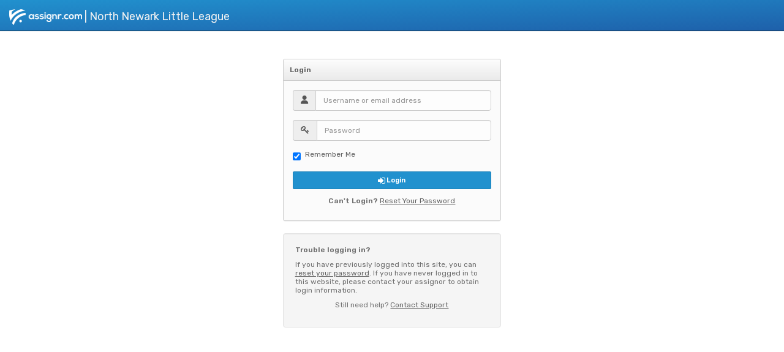

--- FILE ---
content_type: text/html; charset=utf-8
request_url: https://nnll.assignr.com/login
body_size: 5228
content:
<!doctype html>
<html lang="en">
<head>
  <meta charset="utf-8">
  <meta name="viewport" content="width=device-width, maximum-scale=1, initial-scale=1, user-scalable=0">
  
  
<meta name="assignr-revision" content="app-0484a3366372a7b04d2a98c4e2131eb3fac0fe9e-232">

<meta name="assignr:calendar-format" content="M d yyyy">
<meta name="assignr:calendar-week-starts-at" content="0">
<meta name="assignr:locale-date-order" content="[&quot;month&quot;,&quot;day&quot;,&quot;year&quot;]">
<meta name="assignr:moment-date-format" content="MMM D YYYY">


<meta name="assignr:site" content="19546">
<meta name="assignr:sitename" content="North Newark Little League">

<meta name="assignr:tier" content="league2023">
<meta name="assignr:version" content="">
<meta name="country" content="US">
<meta name="currency" content="USD">
<meta name="description" content="Everything you need to assign, communicate, manage, and pay your referees and umpires, all in one place. ">
<meta name="environment" content="production">
<meta name="yek-elgoog" content="AIzaSyDW7sRdqtEMsI02gG-D7l_q_Pru_ZmgGr8">
<meta name="language" content="en">
<meta name="locale" content="en">
<meta name="revision" content="app-0484a3366372a7b04d2a98c4e2131eb3fac0fe9e-232">
<meta name="rollbar" content="bf8baf717c2747b9952adfe46ac4623b">
<meta name="rv" content="3.4.7">
<meta name="scrub-fields" content="accessToken,access_token,account,accountNumber,accountNumberConfirmation,account_number,account_number_confirmation,apiKey,apiSecret,api_key,api_secret,confirmPassword,confirm_password,controllerDateOfBirth,controllerPassportNumber,controllerSsn,controller_date_of_birth,controller_passport_number,controller_ssn,dateOfBirth,date_of_birth,displayTin,display_tin,ein,maskedTin,masked_tin,passwd,password,passwordConfirmation,password_confirmation,routing,routingNumber,routing_number,secret,secretToken,secret_token,sessionId,session_id,ssn">
<meta name="tld" content="assignr.com">
<meta name="week-starts-on" content="0">

  <link rel="preconnect" href="https://fonts.gstatic.com">
  <link href="https://fonts.googleapis.com/css?family=Open+Sans:400,600,800|Rubik:400,500,600,700|Anonymous+Pro&display=swap" rel="stylesheet">

  <meta name="csrf-param" content="authenticity_token" />
<meta name="csrf-token" content="3GFO8BWqwHlfaBSbLXSPcvtgb2e6q2AMxtF4qGJgWb2Lxosl5r7f9yautRETHO5IbCY9BzZ47UebvaEe3qZr1g" />
  
  <title>
    Assignr
  </title>
  <!-- from _google_analytics -->

<!-- Google Tag Manager -->
<script>(function(w,d,s,l,i){w[l]=w[l]||[];w[l].push({'gtm.start':
new Date().getTime(),event:'gtm.js'});var f=d.getElementsByTagName(s)[0],
j=d.createElement(s),dl=l!='dataLayer'?'&l='+l:'';j.async=true;j.src=
'https://www.googletagmanager.com/gtm.js?id='+i+dl;f.parentNode.insertBefore(j,f);
})(window,document,'script','dataLayer','GTM-N3ZQFH3');</script>
<!-- End Google Tag Manager -->
<script>
  window.dataLayer = window.dataLayer || [];
  function gtag(){dataLayer.push(arguments);}
  gtag('js', new Date());
  gtag('set', {custom_map: {
    dimension2: 'site',
    dimension3: 'assignor',
    dimension4: 'referee',
    dimension6: 'enterprise_tag',
    dimension7: 'brand',
    dimension8: 'trial_paid',
  }});
  gtag('config', 'G-47SS688H5G', {"page_location":"https://nnll.assignr.com/login","page_title":"New User Session","site_name":"North Newark Little League","site_cohort":"2022Q1","event_trial_paid":"paid"});
</script>
<!-- end _google_analytics -->
    <link rel="apple-touch-icon" sizes="57x57" href="https://cdn.assignr.com/assets/favicons/apple-icon-57x57-81921b4206d1bb926075bc25c0eb757a856faa1d4020b38dc8eb1fd46eb2455a.png">
  <link rel="apple-touch-icon" sizes="60x60" href="https://cdn.assignr.com/assets/favicons/apple-icon-60x60-d5d0926110a00b26b515e2ee72f11453537759633eb27493c885f266409ef978.png">
  <link rel="apple-touch-icon" sizes="72x72" href="https://cdn.assignr.com/assets/favicons/apple-icon-72x72-bcdeffe1063779b63061819c680311304106dc734e10467b02f1dc0bef9071fc.png">
  <link rel="apple-touch-icon" sizes="76x76" href="https://cdn.assignr.com/assets/favicons/apple-icon-76x76-0c9ff57ef78fbd2bac71c440da6bf10617980277e795f6a2f387854d6df15ac0.png">
  <link rel="apple-touch-icon" sizes="114x114" href="https://cdn.assignr.com/assets/favicons/apple-icon-114x114-3faab9a96596ddb170d98d741dd46bfd9376ba458c47eec52ff5f7dfa5a2050b.png">
  <link rel="apple-touch-icon" sizes="120x120" href="https://cdn.assignr.com/assets/favicons/apple-icon-120x120-fdbc7c568852c22b0264f62e81739ba620b0e215d180f19f9d0b709097bd68e9.png">
  <link rel="apple-touch-icon" sizes="144x144" href="https://cdn.assignr.com/assets/favicons/apple-icon-144x144-24158d5ff1991a3daa95db4c024a00281da1f5c0203bd28cbee7cc661d34996f.png">
  <link rel="apple-touch-icon" sizes="152x152" href="https://cdn.assignr.com/assets/favicons/apple-icon-152x152-274e443a26f4db6d43583739aa356a5d9230c72ca7453abf5bd0c857bdf9debf.png">
  <link rel="apple-touch-icon" sizes="180x180" href="https://cdn.assignr.com/assets/favicons/apple-icon-180x180-5488bbdd94c14e0b7526b3119b1a153548ca99572afb95d55089059b7651ddb2.png">
  <link rel="icon" type="image/png" sizes="192x192"  href="https://cdn.assignr.com/assets/favicons/android-icon-192x192-c9b44ecc77a5e0be7949a98746f09f7cdbd9482028325edaff8fbe5b51ff9b13.png">
  <link rel="icon" type="image/png" sizes="32x32" href="https://cdn.assignr.com/assets/favicons/favicon-32x32-977d2b6f007101886f39dffe64d8081e7ce6ddd9cfcd1db9c568db56bfb7dacf.png">
  <link rel="icon" type="image/png" sizes="96x96" href="https://cdn.assignr.com/assets/favicons/favicon-96x96-729333dbea7cad46c5563bbf6969421cbbdbfbeb8a7547b7848e59368adfa039.png">
  <link rel="icon" type="image/png" sizes="16x16" href="https://cdn.assignr.com/assets/favicons/favicon-16x16-9af25edac6bd4822d164e47d56bd6e3dc7b039cf6af4c008431cff7985d48c4f.png">
  <link rel="manifest" href="/manifest.json">
  <meta name="msapplication-TileColor" content="#ffffff">
  <meta name="msapplication-TileImage" content="https://cdn.assignr.com/assets/favicons/ms-icon-144x144-24158d5ff1991a3daa95db4c024a00281da1f5c0203bd28cbee7cc661d34996f.png">
  <meta name="theme-color" content="#ffffff">

  
  <script src="https://cdn.assignr.com/packs/4306.2fbbf6bb58cd1667c70e.js" defer="defer"></script>
<script src="https://cdn.assignr.com/packs/alpine.ad40cc1880316f30fbfb.js" defer="defer"></script>
<script src="https://cdn.assignr.com/packs/runtime.058fdfba381e9740f7e9.js"></script>
<script src="https://cdn.assignr.com/packs/6599.7c5f31dc7bfd46c2f3b7.js"></script>
<script src="https://cdn.assignr.com/packs/9755.9713c807235f8b4e5d68.js"></script>
<script src="https://cdn.assignr.com/packs/238.ce26b2dfd32a4f010901.js"></script>
<script src="https://cdn.assignr.com/packs/4183.ef44cf7593dc40d2f3b5.js"></script>
<script src="https://cdn.assignr.com/packs/4114.f06524c45132f8995aa4.js"></script>
<script src="https://cdn.assignr.com/packs/1051.eb55d457cdc25c9d47f3.js"></script>
<script src="https://cdn.assignr.com/packs/711.b5b7860bb9159b2b0cab.js"></script>
<script src="https://cdn.assignr.com/packs/5783.53b9c535160913c52c72.js"></script>
<script src="https://cdn.assignr.com/packs/9070.3e76b7cc8cce5dbec061.js"></script>
<script src="https://cdn.assignr.com/packs/8392.92725d68a81b51ca4958.js"></script>
<script src="https://cdn.assignr.com/packs/6348.dcbd42207848a667974a.js"></script>
<script src="https://cdn.assignr.com/packs/4319.00292118af728b6b12af.js"></script>
<script src="https://cdn.assignr.com/packs/911.7d6e9d04fa36dd209455.js"></script>
<script src="https://cdn.assignr.com/packs/6481.6c1278798d45cd60fdbe.js"></script>
<script src="https://cdn.assignr.com/packs/8660.7a7c5d4bd4342bff6dcb.js"></script>
<script src="https://cdn.assignr.com/packs/9523.2a40a87e736e0d05f69e.js"></script>
<script src="https://cdn.assignr.com/packs/7033.2aecfc907c4e01f885d9.js"></script>
<script src="https://cdn.assignr.com/packs/1474.385d942287b385ae7d34.js"></script>
<script src="https://cdn.assignr.com/packs/7662.00cf90c88fb7b9210732.js"></script>
<script src="https://cdn.assignr.com/packs/7672.1b01139a799d855a3ad1.js"></script>
<script src="https://cdn.assignr.com/packs/1618.110dd4ae6f14d17908d1.js"></script>
<script src="https://cdn.assignr.com/packs/5285.4688ff67901c9e21325e.js"></script>
<script src="https://cdn.assignr.com/packs/681.7f8fbfd9e9835220c5d1.js"></script>
<script src="https://cdn.assignr.com/packs/5182.3365e1b4c4723fa8d9ab.js"></script>
<script src="https://cdn.assignr.com/packs/506.a84e096e1ade22e3eebe.js"></script>
<script src="https://cdn.assignr.com/packs/application.bf5166edea36b81c009a.js"></script>
  <link rel="stylesheet" href="https://cdn.assignr.com/packs/css/1618-a6c3d512.css" />
<link rel="stylesheet" href="https://cdn.assignr.com/packs/css/9896-99020646.css" />
<link rel="stylesheet" href="https://cdn.assignr.com/packs/css/application-51eaf59c.css" />
    <link rel="stylesheet" href="https://cdn.assignr.com/packs/css/brands/assignr/bootstrap-37f3443a.css" />
  <link rel="stylesheet" href="https://cdn.assignr.com/assets/application-0274f197de700ee6d8bb4c3c66bfc7877f247931c8a754cf7442830ff8bec214.css" />
  <link rel="stylesheet" href="https://cdn.assignr.com/assets/print-722344cb73db41b515f516a385aba22891d71d83036f3e2de5a603c2f342319d.css" media="print" />
  <link rel="stylesheet" href="https://cdn.assignr.com/assets/brands/assignr-c2504849634e5558bd27c0b70296dc95f0a0187d0c4f6e515ef6b3fa27b1a55a.css" />
  <script src="https://cdn.assignr.com/assets/application-965191798226296c733162ecb4ccc7dfaa28cbf992e850c4ea895148cd83d6c2.js"></script>
  
</head>
<body class='layout-minimal'>
  <!-- Google Tag Manager (noscript) -->
<noscript><iframe src="https://www.googletagmanager.com/ns.html?id=GTM-N3ZQFH3" height="0" width="0" style="display:none;visibility:hidden"></iframe></noscript>
<!-- End Google Tag Manager (noscript) -->
  
  <nav class="navbar navbar-default navbar-inverse navbar-static-top" id="top-nav" role="navigation">
  <!-- Brand and toggle get grouped for better mobile display -->
  <div class="navbar-header">
    <a class="navbar-brand" href="/login">
      <img height="26px" alt="Assignr Logo" src="https://cdn.assignr.com/assets/logo/logo-horizontal-white-transparent-h104-ffef0261f46c3a8fc4f7890e927d3e63e3e18145246c7528d28634c0a5d0ebb5.png" />
        <span id="site-name-divider">|</span>
        <span id="site-name">North Newark Little League</span>
</a>  </div>
  <!-- navbar-header -->
</nav>

  <div class="container">
    <div id="flash-partial">
  <noscript>
    <div class="alert tw-hidden alert-block ie-warning">
      Javascript is required to use
      Assignr.
      Please <a href="https://www.google.com/search?q=how+to+enable+javascript" target="_blank" class="alert-link">enable it</a>.
    </div>
  </noscript>
  <div class="bootstrap-hidden">
    <!-- This example requires Tailwind CSS v2.0+ -->
  </div>
</div>
    
    <div class="bootstrap-hidden flex items-center justify-center py-12 px-4 sm:px-6 lg:px-8">
  <div class="max-w-md w-full space-y-8">
    <div>
      <img class="mx-auto h-12 w-auto" src="https://cdn.assignr.com/assets/logo/logo-horizontal-blue-white-transparent-31622892306c5490bc208fb816283a5cf329cf098088f8d7461f40437693d714.png" />

      <h2 class="mt-6 text-center text-3xl font-extrabold text-brand-white">
        Sign In to Your Account
      </h2>
    </div>
    <form class="mt-8 space-y-6" action="/login" accept-charset="UTF-8" method="post"><input type="hidden" name="authenticity_token" value="ArrNJzMPaoKaFpOoJm7qjyVE9OX-MhpF6x9akq3YP8b2Y0M9Ejg4Uy_Izjo_HZuMcm5DtRpXcpAz8PdW0JGNiQ" autocomplete="off" />
      <input type="hidden" name="mobile" id="mobile" value="1" autocomplete="off" />
      <input type="hidden" name="remember" value="true">
      <div class="rounded-md shadow-sm -space-y-px">
        <div>
          <label for="email-address" class="sr-only">Email address</label>
          <input type="text" name="login" id="login" class="appearance-none rounded-none relative block w-full px-3 py-2 border border-gray-300 placeholder-gray-500 text-brand-black rounded-t-md focus:outline-none focus:ring-brand-blue-dark focus:border-brand-blue-dark focus:z-10 sm:text-sm" placeholder="Username or Email Address" />
        </div>
        <div>
          <label for="password" class="sr-only">Password</label>
          <input type="password" name="password" id="password" class="appearance-none rounded-none relative block w-full px-3 py-2 border border-gray-300 placeholder-gray-500 text-brand-black rounded-b-md focus:outline-none focus:ring-brand-blue-dark focus:border-brand-blue-dark focus:z-10 sm:text-sm" placeholder="Password" />
        </div>
      </div>

      <div class="flex items-center justify-between">
        <div class="flex items-center">
          <input id="remember_me" name="remember_me" type="checkbox" class="h-4 w-4 text-brand-blue focus:ring-brand-blue-dark border-gray-300 rounded">
          <label for="remember_me" class="ml-2 block text-sm text-brand-white">
            Remember me
          </label>
        </div>
        <div class="text-sm">
          <a href="/forgot" class="font-medium text-brand-blue hover:text-brand-blue-light">
            Forgot your password?
          </a>
        </div>
      </div>

      <div>
        <button type="submit" class="group relative w-full flex justify-center py-2 px-4 border border-transparent text-sm font-medium rounded-md text-white bg-brand-blue hover:bg-brand-blue-dark focus:outline-none focus:ring-2 focus:ring-offset-2 focus:ring-brand-blue-dark">
          <span class="absolute left-0 inset-y-0 flex items-center pl-3">
            <!-- Heroicon name: solid/lock-closed -->
            <svg class="h-5 w-5 text-brand-white" xmlns="http://www.w3.org/2000/svg" viewBox="0 0 20 20" fill="currentColor" aria-hidden="true">
              <path fill-rule="evenodd" d="M5 9V7a5 5 0 0110 0v2a2 2 0 012 2v5a2 2 0 01-2 2H5a2 2 0 01-2-2v-5a2 2 0 012-2zm8-2v2H7V7a3 3 0 016 0z" clip-rule="evenodd" />
            </svg>
          </span>
          Sign in
        </button>
      </div>
</form>  </div>
</div>

<div class="tw-hidden col-sm-6 col-sm-offset-3 col-md-4 col-md-offset-4" id="login-box">
  <div class="padded">
    <div class="login box" style="margin-top: 30px">

      <div class="box-header">
        <span class="title">Login</span>
      </div>
      <div class="box-content padded">
        <form class="separate-sections" id="new_user_session" action="/login" accept-charset="UTF-8" method="post"><input type="hidden" name="authenticity_token" value="Dtmp-u568e00bWY1iU1Mkr11CSmmzXwdsg_UmeMGazb6ACfgz02jPIGzO6eQPj2R6l--eUKoFMhq4Hldnk_ZeQ" autocomplete="off" />
          <div class="input-group addon-left">
            <span class="input-group-addon">
              <i class="fa-solid fa-user"></i>
            </span>
            <input type="text" name="login" id="user_session_login" class="form-control" placeholder="Username or email address" />
          </div>
          <div class="input-group addon-left">
            <span class="input-group-addon">
              <i class="icon-key"></i>
            </span>
            <input type="password" name="password" id="user_session_password" class="form-control" placeholder="Password" />
          </div>
          <div class="checkbox">
            <label for="remember_me">
              <input type="checkbox" name="remember_me" id="remember_me" value="1" checked="checked" />
              Remember Me
            </label>
          </div>
            <button class="btn btn-primary btn-branded btn-block" type='submit' data-disable-with="Please Wait...">
              <i class="icon icon-signin"></i>
              <span>Login</span>
            </button>
</form>        <p class="help-block" style='text-align: center'>
          <strong>Can&#39;t Login?</strong>
          <a href="/forgot">Reset Your Password</a>
        </p>
      </div>
    </div>

    <div class="well">
                    <p><strong>Trouble logging in?</strong></p>
          <p>
          If you have previously logged into this site, you can <a href="/forgot">reset your password</a>. If you have never logged in to this website, please contact your assignor to obtain login information.</p>
      <p style='text-align: center'>
        Still need help?
        <a href="#" class="intercom-launcher" >Contact Support</a>
      </p>
    </div>
  </div>
</div>

  </div>
  
    <script type="text/javascript">
    (function() {
      var maxmind_user_id = "XAEiR2s2IDLB7nvg";
      window.maxmind_user_id = "XAEiR2s2IDLB7nvg";
      var loadDeviceJs = function() {
        var element = document.createElement('script');
        element.src = 'https://device.maxmind.com/js/device.js';
        document.body.appendChild(element);
      };
      if (window.addEventListener) {
        window.addEventListener('load', loadDeviceJs, false);
      } else if (window.attachEvent) {
        window.attachEvent('onload', loadDeviceJs);
      }
    })();
  </script>

    <script>
    window.intercomSettings = {"api_base":"https://api-iam.intercom.io","app_id":"acbabp7t","custom_launcher_selector":".intercom-launcher"};
  </script>
  <script>
    // We pre-filled your app ID in the widget URL: 'https://widget.intercom.io/widget/acbabp7t'
    (function(){var w=window;var ic=w.Intercom;if(typeof ic==="function"){ic('reattach_activator');ic('update',w.intercomSettings);}else{var d=document;var i=function(){i.c(arguments);};i.q=[];i.c=function(args){i.q.push(args);};w.Intercom=i;var l=function(){var s=d.createElement('script');s.type='text/javascript';s.async=true;s.src='https://widget.intercom.io/widget/acbabp7t';var x=d.getElementsByTagName('script')[0];x.parentNode.insertBefore(s,x);};if(document.readyState==='complete'){l();}else if(w.attachEvent){w.attachEvent('onload',l);}else{w.addEventListener('load',l,false);}}})();
  </script>

  
</body>
</html>


--- FILE ---
content_type: text/css
request_url: https://cdn.assignr.com/assets/application-0274f197de700ee6d8bb4c3c66bfc7877f247931c8a754cf7442830ff8bec214.css
body_size: 29498
content:
.uploader,.selector{display:-moz-inline-box;display:inline-block;vertical-align:middle;zoom:1;*display:inline}.uploader *,.selector *{margin:0;padding:0}.selector select:focus{outline:0}.uploader{width:190px;cursor:pointer;position:relative;overflow:hidden;cursor:default}.uploader span.action{width:85px;text-align:center;text-shadow:#fff 0px 1px 0px;background-color:#fff;font-size:11px;font-weight:600;float:left;display:inline;padding:2px 0px;overflow:hidden;cursor:pointer}.uploader span.filename{color:#777;width:82px;border-right:solid 1px #bbb;font-size:11px;padding:0px 10px;float:left;display:block;overflow:hidden;text-overflow:ellipsis;white-space:nowrap;cursor:default}.uploader input{width:190px;opacity:0;position:absolute;top:0;right:0;bottom:0;float:right;height:25px;border:none;cursor:default}.uploader input:focus{outline:0}.uploader.disabled span.action{color:#aaa}.uploader.disabled span.filename{border-color:#ddd;color:#aaa}*{margin:0px;padding:0px;text-decoration:none;outline:none}html{min-height:100%}body{font:normal 12px 'Rubik', HelveticaNeue, Helvetica, Arial;min-height:100%;color:#707070;overflow-x:hidden}h1,h2,h3,h4,h5,h6,.h1,.h2,.h3,.h4,.h5,.h6{font-family:'Rubik', HelveticaNeue, Helvetica, Arial}strong,b{font-weight:600}a{color:#5f5f5f}a:hover,a:active,a:focus{cursor:pointer;outline:0px none;text-decoration:none;color:#464646}.label{font-size:10px;text-shadow:none}i{font-size:14px}.main-content{position:relative;margin-left:201px}.padded{padding:15px}.nopadding{padding:0}.hpadded{padding-left:15px;padding-right:15px}.vpadded{padding-top:15px;padding-bottom:15px}.separate-sections{margin:0;list-style:none;padding-bottom:5px}.separate-sections>li,.separate-sections>div{margin-bottom:15px !important}.separate-sections>li:last-child,.separate-sections>div:last-child{margin-bottom:0px}h1,h2,h3,h4,h5,h6,th{color:#5f5f5f;font-weight:600}.the-icons{list-style:none}.avatar{display:inline-block}.avatar img{-moz-border-radius:50%;-webkit-border-radius:50%;border-radius:50%;-moz-box-shadow:0 1px 3px 0px rgba(0,0,0,0.3);-webkit-box-shadow:0 1px 3px 0px rgba(0,0,0,0.3);box-shadow:0 1px 3px 0px rgba(0,0,0,0.3)}.avatar-small{max-width:32px;max-height:32px}.twitter-color{color:#4099ff}.facebook-color{color:#35508F}.note{color:#909090;font-style:italic;font-size:11px;margin-bottom:10px}.close{line-height:14px}.relative{position:relative}.indent{margin-left:10px}.strikethrough{text-decoration:line-through}.container{width:100%;max-width:100%}.container.padded>.row{margin:0}.box{-moz-box-shadow:0 2px 2px -2px #CCC;-webkit-box-shadow:0 2px 2px -2px #CCC;box-shadow:0 2px 2px -2px #CCC;background:#fbfbfb;border:1px solid #cdcdcd;-moz-border-radius:3px;-webkit-border-radius:3px;border-radius:3px;margin-bottom:20px}.box .box-header,.box .box-footer{*zoom:1;background:#eaeaea;background-image:url("[data-uri]");background-size:100%;background-image:-webkit-gradient(linear, 50% 0%, 50% 100%, color-stop(0%, #fdfdfd), color-stop(100%, #eaeaea));background-image:-moz-linear-gradient(top, #fdfdfd, #eaeaea);background-image:-webkit-linear-gradient(top, #fdfdfd, #eaeaea);background-image:linear-gradient(to bottom, #fdfdfd, #eaeaea);text-shadow:0 1px #fff;border-bottom:1px solid #CDCDCD;color:#636363;font-weight:600}.box .box-header:before,.box .box-header:after,.box .box-footer:before,.box .box-footer:after{display:table;content:"";line-height:0}.box .box-header:after,.box .box-footer:after{clear:both}.box .box-header .title,.box .box-footer .title{float:left;display:block;padding:10px;font-size:12px;font-weight:600}.box .box-header .box-toolbar,.box .box-footer .box-toolbar{margin:0;padding:0;float:right;list-style:none}.box .box-header .box-toolbar .ibutton-container,.box .box-footer .box-toolbar .ibutton-container{margin-top:6px}.box .box-header .box-toolbar>li,.box .box-footer .box-toolbar>li{position:relative;float:left;margin-left:15px;line-height:37px;padding-right:10px;color:#636363;font-size:12px}.box .box-header .box-toolbar>li ul,.box .box-footer .box-toolbar>li ul{left:auto;right:0}.box .box-header .box-toolbar>li.toolbar-link,.box .box-footer .box-toolbar>li.toolbar-link{padding-right:0}.box .box-header .box-toolbar>li.toolbar-link>a,.box .box-footer .box-toolbar>li.toolbar-link>a{border-left:1px solid #cecece;height:37px;line-height:37px;display:block;padding:0 10px}.box .box-header .box-toolbar>li.toolbar-link>a i,.box .box-footer .box-toolbar>li.toolbar-link>a i{font-size:16px}.box .box-header .box-toolbar>li.toolbar-link>a:hover,.box .box-footer .box-toolbar>li.toolbar-link>a:hover{background:#efefef;background-image:url("[data-uri]");background-size:100%;background-image:-webkit-gradient(linear, 50% 0%, 50% 100%, color-stop(0%, #fff), color-stop(100%, #efefef));background-image:-moz-linear-gradient(top, #fff, #efefef);background-image:-webkit-linear-gradient(top, #fff, #efefef);background-image:linear-gradient(to bottom, #fff, #efefef)}.box .box-header .box-toolbar>li.toolbar-link>a:active,.box .box-footer .box-toolbar>li.toolbar-link>a:active{background:#e5e5e5}.box .box-header .box-toolbar>li>i,.box .box-footer .box-toolbar>li>i{font-size:14px;height:37px;line-height:37px}.box .box-header .box-toolbar>li.open>a,.box .box-footer .box-toolbar>li.open>a{background:#eee}.box .box-header{-moz-border-radius-topright:3px;-webkit-border-top-right-radius:3px;border-top-right-radius:3px;-moz-border-radius-topleft:3px;-webkit-border-top-left-radius:3px;border-top-left-radius:3px}.box .box-footer{-moz-border-radius-bottomright:3px;-webkit-border-bottom-right-radius:3px;border-bottom-right-radius:3px;-moz-border-radius-bottomleft:3px;-webkit-border-bottom-left-radius:3px;border-bottom-left-radius:3px;border-bottom:none;border-top:1px solid #dddddd}.box .box-footer .pagination{margin:10px 0}.box .box-footer.flat{border-top:none;background:#f1f1f1;background-image:url("[data-uri]");background-size:100%;background-image:-webkit-gradient(linear, 50% 0%, 50% 100%, color-stop(0%, #fbfbfb), color-stop(100%, #f1f1f1));background-image:-moz-linear-gradient(top, #fbfbfb, #f1f1f1);background-image:-webkit-linear-gradient(top, #fbfbfb, #f1f1f1);background-image:linear-gradient(to bottom, #fbfbfb, #f1f1f1)}.box-list{list-style:none;margin:0}.box-list>li{line-height:24px;*zoom:1;background:#f1f1f1;background-image:url("[data-uri]");background-size:100%;background-image:-webkit-gradient(linear, 50% 0%, 50% 100%, color-stop(0%, #fbfbfb), color-stop(100%, #f1f1f1));background-image:-moz-linear-gradient(top, #fbfbfb, #f1f1f1);background-image:-webkit-linear-gradient(top, #fbfbfb, #f1f1f1);background-image:linear-gradient(to bottom, #fbfbfb, #f1f1f1);text-shadow:0 1px #fff;padding:10px;border-bottom:1px solid #ddd}.box-list>li:before,.box-list>li:after{display:table;content:"";line-height:0}.box-list>li:after{clear:both}.box-list>li:last-child{border-bottom:none}.box-list .fields li{line-height:23px}.box-section{border-bottom:1px solid #ddd;margin-left:0;margin-right:0;border-top:1px solid #fff;padding:15px;-moz-box-sizing:border-box;-webkit-box-sizing:border-box;box-sizing:border-box}.box-section:last-child{border-bottom:none}.faded-toolbar a{margin-right:10px}.faded-toolbar.pull-right a{margin-left:10px;margin-right:0}.faded-toolbar i{-moz-transition:opacity 0.3s;-o-transition:opacity 0.3s;-webkit-transition:opacity 0.3s;transition:opacity 0.3s;vertical-align:middle;color:#989898;opacity:.6}.faded-toolbar i:hover{opacity:1}.box .box-header .nav{margin-bottom:0}.box .box-header .nav-tabs+.title{float:right}.box .box-header .nav-tabs{border-bottom:none}.box .box-header .nav-tabs>.active>a,.box .box-header .nav-tabs>.active>a:hover{background:#fbfbfb;border-left-color:#dddddd;border-right-color:#dddddd;border-top-color:transparent;-moz-border-radius:0;-webkit-border-radius:0;border-radius:0}.box .box-header .nav-tabs.nav-tabs-left{float:left}.box .box-header .nav-tabs.nav-tabs-left li:first-child a{border-left:0;-moz-border-radius-topleft:3px;-webkit-border-top-left-radius:3px;border-top-left-radius:3px}.box .box-header .nav-tabs.nav-tabs-right{float:right}.box .box-header .nav-tabs.nav-tabs-right li:last-child a{border-right:0;-moz-border-radius-topright:3px;-webkit-border-top-right-radius:3px;border-top-right-radius:3px;margin-right:0}.box .box-header .nav>li>a:hover{border-color:transparent;background:none}.box-header .tooltip{line-height:20px !important;text-shadow:none}.box-header .progress{margin-top:15px}.box-header .input-with-submit input{margin-bottom:0;margin-top:5px}.chat-message-box{position:relative;background:#fff;border:1px solid #d8d8d8;-moz-box-sizing:content-box;-webkit-box-sizing:content-box;box-sizing:content-box}.chat-message-box:after,.chat-message-box:before{bottom:100%;border:solid transparent;content:" ";height:0;width:0;position:absolute;pointer-events:none}.chat-message-box:after{border-bottom-color:#fff;border-width:7px;left:10px}.chat-message-box:before{border-bottom-color:#d8d8d8;border-width:8px;left:9px}.chat-message-box{-moz-border-radius:4px;-webkit-border-radius:4px;border-radius:4px;margin-bottom:15px}.chat-message-box textarea{border:none;-moz-box-shadow:none;-webkit-box-shadow:none;box-shadow:none;margin:5px;width:97% !important;background:#fff}.chat-message-box textarea:focus{border:none}.closable-chat-box .chat-message-box{margin-bottom:0}.closable-chat-box .chat-message-box textarea{height:25px}.closable-chat-box .actions{display:none}.closable-chat-box.open .chat-message-box{margin-bottom:15px}.closable-chat-box.open .chat-message-box textarea{height:auto}.closable-chat-box.open .actions{display:block}.closable-chat-box .fields{*zoom:1;position:relative}.closable-chat-box .fields:before,.closable-chat-box .fields:after{display:table;content:"";line-height:0}.closable-chat-box .fields:after{clear:both}.closable-chat-box .fields ul{float:left;margin-left:50px;margin-bottom:2px;list-style:none;padding:0}.closable-chat-box .fields ul li{line-height:18px;color:#949494}.closable-chat-box .fields a{color:#393939}.closable-chat-box .fields .avatar{position:absolute;left:0}.closable-chat-box .fields .avatar img{max-width:36px;max-height:36px}.to-right .dropdown-menu{top:0px;left:100%;margin-left:10px;-moz-border-radius:4px;-webkit-border-radius:4px;border-radius:4px;float:none;width:100%;-moz-box-shadow:0 0 2px 2px rgba(0,0,0,0.1) inset;-webkit-box-shadow:0 0 2px 2px rgba(0,0,0,0.1) inset;box-shadow:0 0 2px 2px rgba(0,0,0,0.1) inset;-moz-box-sizing:border-box;-webkit-box-sizing:border-box;box-sizing:border-box}.to-right .dropdown-menu:before{content:'';display:inline-block;border-top:7px solid transparent !important;border-left:7px solid transparent !important;border-right:8px solid #11161A;border-bottom:7px solid transparent !important;position:absolute;top:12px;left:-15px}.dark-nav{position:relative}.dark-nav.to-right .dropdown-menu{-moz-border-radius:4px;-webkit-border-radius:4px;border-radius:4px}.dark-nav>ul{margin:0;padding:0;background:#11161A;-moz-box-shadow:rgba(0,0,0,0.3) 0px 0px 4px 2px inset;-webkit-box-shadow:rgba(0,0,0,0.3) 0px 0px 4px 2px inset;box-shadow:rgba(0,0,0,0.3) 0px 0px 4px 2px inset}.dark-nav>ul:before{border-bottom:7px solid #0a0d0e !important}.dark-nav>ul:after{border-bottom:6px solid #0a0d0e !important}.dark-nav>ul li.active a{color:#fff;text-shadow:0 1px 0 rgba(0,0,0,0.5);background:rgba(50,50,50,0.1);background-image:url("[data-uri]");background-size:100%;background-image:-webkit-gradient(linear, 50% 0%, 50% 100%, color-stop(0%, rgba(90,90,90,0.2)), color-stop(100%, rgba(50,50,50,0.1)));background-image:-moz-linear-gradient(top, rgba(90,90,90,0.2) 0%, rgba(50,50,50,0.1));background-image:-webkit-linear-gradient(top, rgba(90,90,90,0.2) 0%, rgba(50,50,50,0.1));background-image:linear-gradient(to bottom, rgba(90,90,90,0.2) 0%, rgba(50,50,50,0.1))}.dark-nav>ul li.active a:hover{background:rgba(50,50,50,0.1);background-image:url("[data-uri]");background-size:100%;background-image:-webkit-gradient(linear, 50% 0%, 50% 100%, color-stop(0%, rgba(90,90,90,0.2)), color-stop(100%, rgba(50,50,50,0.1)));background-image:-moz-linear-gradient(top, rgba(90,90,90,0.2) 0%, rgba(50,50,50,0.1));background-image:-webkit-linear-gradient(top, rgba(90,90,90,0.2) 0%, rgba(50,50,50,0.1));background-image:linear-gradient(to bottom, rgba(90,90,90,0.2) 0%, rgba(50,50,50,0.1))}.dark-nav>ul li a{text-shadow:none;text-align:left;font-size:11px;padding:6px 5px 6px 20px;border-top:1px solid #20292f;border-bottom:1px solid #0a0d0e;color:#bbb;display:block}.dark-nav>ul li a:hover{background:rgba(50,50,50,0.1);background-image:url("[data-uri]");background-size:100%;background-image:-webkit-gradient(linear, 50% 0%, 50% 100%, color-stop(0%, rgba(90,90,90,0.2)), color-stop(100%, rgba(50,50,50,0.1)));background-image:-moz-linear-gradient(top, rgba(90,90,90,0.2) 0%, rgba(50,50,50,0.1));background-image:-webkit-linear-gradient(top, rgba(90,90,90,0.2) 0%, rgba(50,50,50,0.1));background-image:linear-gradient(to bottom, rgba(90,90,90,0.2) 0%, rgba(50,50,50,0.1));color:#fff}.dark-nav>ul li:last-child a{border-bottom:none}.dark-nav>ul li:first-child a{border-top:none}.navbar-inverse .nav.full{margin:0;margin-left:10px}.navbar-inverse .nav.full>li>a{height:40px;line-height:40px;padding:3px 10px;margin-right:10px;background:transparent;-moz-box-shadow:none;-webkit-box-shadow:none;box-shadow:none;-moz-border-radius:0;-webkit-border-radius:0;border-radius:0}.navbar-inverse .nav.full>li>a:hover{background:transparent}.navbar-inverse .nav.full>li>a img{width:32px;height:32px}.dropdown-menu{background:#f5f5f5;background-image:url("[data-uri]");background-size:100%;background-image:-webkit-gradient(linear, 50% 0%, 50% 100%, color-stop(0%, #fdfdfd), color-stop(100%, #f5f5f5));background-image:-moz-linear-gradient(top, #fdfdfd, #f5f5f5);background-image:-webkit-linear-gradient(top, #fdfdfd, #f5f5f5);background-image:linear-gradient(to bottom, #fdfdfd, #f5f5f5);-moz-box-shadow:0 1px 2px #DADADA;-webkit-box-shadow:0 1px 2px #DADADA;box-shadow:0 1px 2px #DADADA}.dropdown-menu li>a:hover,.dropdown-menu .dropdown-menu li>a:focus,.dropdown-menu .dropdown-submenu:hover>a{background:#f2f2f2;color:#404040}.dropdown-menu li a{text-shadow:0 1px white;color:#475967;font-weight:600}.dropdown-menu li a i{color:#BCBECA}.dropdown-menu li.with-image{text-align:center;margin-top:15px;margin-bottom:15px}.dropdown-menu li.with-image .avatar img{max-width:100px;max-height:100px;border:4px solid #fff}.dropdown-menu li.with-image span{text-shadow:0 1px white;display:block;margin-top:15px;color:#9EA1AA;font-size:16px;font-weight:600}/*!
 *  Font Awesome 3.0.2
 *  the iconic font designed for use with Twitter Bootstrap
 *  -------------------------------------------------------
 *  The full suite of pictographic icons, examples, and documentation
 *  can be found at: http://fortawesome.github.com/Font-Awesome/
 *
 *  License
 *  -------------------------------------------------------
 *  - The Font Awesome font is licensed under the SIL Open Font License - http://scripts.sil.org/OFL
 *  - Font Awesome CSS, LESS, and SASS files are licensed under the MIT License -
 *    http://opensource.org/licenses/mit-license.html
 *  - The Font Awesome pictograms are licensed under the CC BY 3.0 License - http://creativecommons.org/licenses/by/3.0/
 *  - Attribution is no longer required in Font Awesome 3.0, but much appreciated:
 *    "Font Awesome by Dave Gandy - http://fortawesome.github.com/Font-Awesome"
 *
 *  Contact
 *  -------------------------------------------------------
 *  Email: dave@davegandy.com
 *  Twitter: http://twitter.com/fortaweso_me
 *  Work: Lead Product Designer @ http://kyruus.com
 */@font-face{font-family:'FontAwesome';src:url(https://cdn.assignr.com/assets/fontawesome-webfont-e84ea020a3962ee49e65ca2a384aefb4cf0051cda8c8d325e13f192dc1623c0f.eot?v=3.0.1);src:url(https://cdn.assignr.com/assets/fontawesome-webfont-e84ea020a3962ee49e65ca2a384aefb4cf0051cda8c8d325e13f192dc1623c0f.eot?#iefix&v=3.0.1) format("embedded-opentype"),url(https://cdn.assignr.com/assets/fontawesome-webfont-703625a146ad7d2fd3c162188ee231387ab6bec29b7e6cc13cf2ab5803a06987.woff?v=3.0.1) format("woff"),url(https://cdn.assignr.com/assets/fontawesome-webfont-e1daeb91fdb338969be643c499416109e31e6f61100963023003c7084be93181.ttf?v=3.0.1) format("truetype");font-weight:normal;font-style:normal}[class^="icon-"],[class*=" icon-"]{font-family:FontAwesome;font-weight:normal;font-style:normal;text-decoration:inherit;-webkit-font-smoothing:antialiased;display:inline;width:auto;height:auto;line-height:normal;vertical-align:baseline;background-image:none;background-position:0% 0%;background-repeat:repeat;margin-top:0}.icon-white,.nav-pills>.active>a>[class^="icon-"],.nav-pills>.active>a>[class*=" icon-"],.nav-list>.active>a>[class^="icon-"],.nav-list>.active>a>[class*=" icon-"],.navbar-inverse .nav>.active>a>[class^="icon-"],.navbar-inverse .nav>.active>a>[class*=" icon-"],.dropdown-menu>li>a:hover>[class^="icon-"],.dropdown-menu>li>a:hover>[class*=" icon-"],.dropdown-menu>.active>a>[class^="icon-"],.dropdown-menu>.active>a>[class*=" icon-"],.dropdown-submenu:hover>a>[class^="icon-"],.dropdown-submenu:hover>a>[class*=" icon-"]{background-image:none}[class^="icon-"]:before,[class*=" icon-"]:before{text-decoration:inherit;display:inline-block;speak:none}a [class^="icon-"],a [class*=" icon-"]{display:inline-block}.icon-large:before{vertical-align:-10%;font-size:1.3333333333333333em}.btn [class^="icon-"],.btn [class*=" icon-"],.nav [class^="icon-"],.nav [class*=" icon-"]{display:inline}.btn [class^="icon-"].icon-large,.btn [class*=" icon-"].icon-large,.nav [class^="icon-"].icon-large,.nav [class*=" icon-"].icon-large{line-height:.9em}.btn [class^="icon-"].icon-spin,.btn [class*=" icon-"].icon-spin,.nav [class^="icon-"].icon-spin,.nav [class*=" icon-"].icon-spin{display:inline-block}.nav-tabs [class^="icon-"],.nav-tabs [class^="icon-"].icon-large,.nav-tabs [class*=" icon-"],.nav-tabs [class*=" icon-"].icon-large,.nav-pills [class^="icon-"],.nav-pills [class^="icon-"].icon-large,.nav-pills [class*=" icon-"],.nav-pills [class*=" icon-"].icon-large{line-height:.9em}li [class^="icon-"],li [class*=" icon-"],.nav li [class^="icon-"],.nav li [class*=" icon-"]{display:inline-block;width:1.25em;text-align:center}li [class^="icon-"].icon-large,li [class*=" icon-"].icon-large,.nav li [class^="icon-"].icon-large,.nav li [class*=" icon-"].icon-large{width:1.5625em}ul.icons{list-style-type:none;text-indent:-.75em}ul.icons li [class^="icon-"],ul.icons li [class*=" icon-"]{width:.75em}.icon-muted{color:#eee}.icon-border{border:solid 1px #eee;padding:.2em .25em .15em;-webkit-border-radius:3px;-moz-border-radius:3px;border-radius:3px}.icon-1x{font-size:1em}.icon-2x{font-size:2em}.icon-2x.icon-border{border-width:2px;-webkit-border-radius:4px;-moz-border-radius:4px;border-radius:4px}.icon-3x{font-size:3em}.icon-3x.icon-border{border-width:3px;-webkit-border-radius:5px;-moz-border-radius:5px;border-radius:5px}.icon-4x{font-size:4em}.icon-4x.icon-border{border-width:4px;-webkit-border-radius:6px;-moz-border-radius:6px;border-radius:6px}.pull-right{float:right}.pull-left{float:left}[class^="icon-"].pull-left,[class*=" icon-"].pull-left{margin-right:.3em}[class^="icon-"].pull-right,[class*=" icon-"].pull-right{margin-left:.3em}.btn [class^="icon-"].pull-left.icon-2x,.btn [class^="icon-"].pull-right.icon-2x,.btn [class*=" icon-"].pull-left.icon-2x,.btn [class*=" icon-"].pull-right.icon-2x{margin-top:.18em}.btn [class^="icon-"].icon-spin.icon-large,.btn [class*=" icon-"].icon-spin.icon-large{line-height:.8em}.btn.btn-sm [class^="icon-"].pull-left.icon-2x,.btn.btn-sm [class^="icon-"].pull-right.icon-2x,.btn.btn-sm [class*=" icon-"].pull-left.icon-2x,.btn.btn-sm [class*=" icon-"].pull-right.icon-2x{margin-top:.25em}.btn.btn-lg [class^="icon-"],.btn.btn-lg [class*=" icon-"]{margin-top:0}.btn.btn-lg [class^="icon-"].pull-left.icon-2x,.btn.btn-lg [class^="icon-"].pull-right.icon-2x,.btn.btn-lg [class*=" icon-"].pull-left.icon-2x,.btn.btn-lg [class*=" icon-"].pull-right.icon-2x{margin-top:.05em}.btn.btn-lg [class^="icon-"].pull-left.icon-2x,.btn.btn-lg [class*=" icon-"].pull-left.icon-2x{margin-right:.2em}.btn.btn-lg [class^="icon-"].pull-right.icon-2x,.btn.btn-lg [class*=" icon-"].pull-right.icon-2x{margin-left:.2em}.icon-spin{display:inline-block;-moz-animation:spin 2s infinite linear;-o-animation:spin 2s infinite linear;-webkit-animation:spin 2s infinite linear;animation:spin 2s infinite linear}@-moz-keyframes spin{0%{-moz-transform:rotate(0deg)}100%{-moz-transform:rotate(359deg)}}@-webkit-keyframes spin{0%{-webkit-transform:rotate(0deg)}100%{-webkit-transform:rotate(359deg)}}@-o-keyframes spin{0%{-o-transform:rotate(0deg)}100%{-o-transform:rotate(359deg)}}@-ms-keyframes spin{0%{-ms-transform:rotate(0deg)}100%{-ms-transform:rotate(359deg)}}@keyframes spin{0%{transform:rotate(0deg)}100%{transform:rotate(359deg)}}@-moz-document url-prefix(){.icon-spin{height:.9em}.btn .icon-spin{height:auto}.icon-spin.icon-large{height:1.25em}.btn .icon-spin.icon-large{height:.75em}}.icon-glass:before{content:"\f000"}.icon-music:before{content:"\f001"}.icon-search:before{content:"\f002"}.icon-envelope:before{content:"\f003"}.icon-heart:before{content:"\f004"}.icon-star:before{content:"\f005"}.icon-star-empty:before{content:"\f006"}.icon-user:before{content:"\f007"}.icon-film:before{content:"\f008"}.icon-th-large:before{content:"\f009"}.icon-th:before{content:"\f00a"}.icon-th-list:before{content:"\f00b"}.icon-ok:before{content:"\f00c"}.icon-remove:before{content:"\f00d"}.icon-zoom-in:before{content:"\f00e"}.icon-zoom-out:before{content:"\f010"}.icon-off:before{content:"\f011"}.icon-signal:before{content:"\f012"}.icon-cog:before{content:"\f013"}.icon-trash:before{content:"\f014"}.icon-home:before{content:"\f015"}.icon-file:before{content:"\f016"}.icon-time:before{content:"\f017"}.icon-road:before{content:"\f018"}.icon-download-alt:before{content:"\f019"}.icon-download:before{content:"\f01a"}.icon-upload:before{content:"\f01b"}.icon-inbox:before{content:"\f01c"}.icon-play-circle:before{content:"\f01d"}.icon-repeat:before{content:"\f01e"}.icon-refresh:before{content:"\f021"}.icon-list-alt:before{content:"\f022"}.icon-lock:before{content:"\f023"}.icon-flag:before{content:"\f024"}.icon-headphones:before{content:"\f025"}.icon-volume-off:before{content:"\f026"}.icon-volume-down:before{content:"\f027"}.icon-volume-up:before{content:"\f028"}.icon-qrcode:before{content:"\f029"}.icon-barcode:before{content:"\f02a"}.icon-tag:before{content:"\f02b"}.icon-tags:before{content:"\f02c"}.icon-book:before{content:"\f02d"}.icon-bookmark:before{content:"\f02e"}.icon-print:before{content:"\f02f"}.icon-camera:before{content:"\f030"}.icon-font:before{content:"\f031"}.icon-bold:before{content:"\f032"}.icon-italic:before{content:"\f033"}.icon-text-height:before{content:"\f034"}.icon-text-width:before{content:"\f035"}.icon-align-left:before{content:"\f036"}.icon-align-center:before{content:"\f037"}.icon-align-right:before{content:"\f038"}.icon-align-justify:before{content:"\f039"}.icon-list:before{content:"\f03a"}.icon-indent-left:before{content:"\f03b"}.icon-indent-right:before{content:"\f03c"}.icon-facetime-video:before{content:"\f03d"}.icon-picture:before{content:"\f03e"}.icon-pencil:before{content:"\f040"}.icon-map-marker:before{content:"\f041"}.icon-adjust:before{content:"\f042"}.icon-tint:before{content:"\f043"}.icon-edit:before{content:"\f044"}.icon-share:before{content:"\f045"}.icon-check:before{content:"\f046"}.icon-move:before{content:"\f047"}.icon-step-backward:before{content:"\f048"}.icon-fast-backward:before{content:"\f049"}.icon-backward:before{content:"\f04a"}.icon-play:before{content:"\f04b"}.icon-pause:before{content:"\f04c"}.icon-stop:before{content:"\f04d"}.icon-forward:before{content:"\f04e"}.icon-fast-forward:before{content:"\f050"}.icon-step-forward:before{content:"\f051"}.icon-eject:before{content:"\f052"}.icon-chevron-left:before{content:"\f053"}.icon-chevron-right:before{content:"\f054"}.icon-plus-sign:before{content:"\f055"}.icon-minus-sign:before{content:"\f056"}.icon-remove-sign:before{content:"\f057"}.icon-ok-sign:before{content:"\f058"}.icon-question-sign:before{content:"\f059"}.icon-info-sign:before{content:"\f05a"}.icon-screenshot:before{content:"\f05b"}.icon-remove-circle:before{content:"\f05c"}.icon-ok-circle:before{content:"\f05d"}.icon-ban-circle:before{content:"\f05e"}.icon-arrow-left:before{content:"\f060"}.icon-arrow-right:before{content:"\f061"}.icon-arrow-up:before{content:"\f062"}.icon-arrow-down:before{content:"\f063"}.icon-share-alt:before{content:"\f064"}.icon-resize-full:before{content:"\f065"}.icon-resize-small:before{content:"\f066"}.icon-plus:before{content:"\f067"}.icon-minus:before{content:"\f068"}.icon-asterisk:before{content:"\f069"}.icon-exclamation-sign:before{content:"\f06a"}.icon-gift:before{content:"\f06b"}.icon-leaf:before{content:"\f06c"}.icon-fire:before{content:"\f06d"}.icon-eye-open:before{content:"\f06e"}.icon-eye-close:before{content:"\f070"}.icon-warning-sign:before{content:"\f071"}.icon-plane:before{content:"\f072"}.icon-calendar:before{content:"\f073"}.icon-random:before{content:"\f074"}.icon-comment:before{content:"\f075"}.icon-magnet:before{content:"\f076"}.icon-chevron-up:before{content:"\f077"}.icon-chevron-down:before{content:"\f078"}.icon-retweet:before{content:"\f079"}.icon-shopping-cart:before{content:"\f07a"}.icon-folder-close:before{content:"\f07b"}.icon-folder-open:before{content:"\f07c"}.icon-resize-vertical:before{content:"\f07d"}.icon-resize-horizontal:before{content:"\f07e"}.icon-bar-chart:before{content:"\f080"}.icon-twitter-sign:before{content:"\f081"}.icon-facebook-sign:before{content:"\f082"}.icon-camera-retro:before{content:"\f083"}.icon-key:before{content:"\f084"}.icon-cogs:before{content:"\f085"}.icon-comments:before{content:"\f086"}.icon-thumbs-up:before{content:"\f087"}.icon-thumbs-down:before{content:"\f088"}.icon-star-half:before{content:"\f089"}.icon-heart-empty:before{content:"\f08a"}.icon-signout:before{content:"\f08b"}.icon-linkedin-sign:before{content:"\f08c"}.icon-pushpin:before{content:"\f08d"}.icon-external-link:before{content:"\f08e"}.icon-signin:before{content:"\f090"}.icon-trophy:before{content:"\f091"}.icon-github-sign:before{content:"\f092"}.icon-upload-alt:before{content:"\f093"}.icon-lemon:before{content:"\f094"}.icon-phone:before{content:"\f095"}.icon-check-empty:before{content:"\f096"}.icon-bookmark-empty:before{content:"\f097"}.icon-phone-sign:before{content:"\f098"}.icon-twitter:before{content:"\f099"}.icon-facebook:before{content:"\f09a"}.icon-github:before{content:"\f09b"}.icon-unlock:before{content:"\f09c"}.icon-credit-card:before{content:"\f09d"}.icon-rss:before{content:"\f09e"}.icon-hdd:before{content:"\f0a0"}.icon-bullhorn:before{content:"\f0a1"}.icon-bell:before{content:"\f0a2"}.icon-certificate:before{content:"\f0a3"}.icon-hand-right:before{content:"\f0a4"}.icon-hand-left:before{content:"\f0a5"}.icon-hand-up:before{content:"\f0a6"}.icon-hand-down:before{content:"\f0a7"}.icon-circle-arrow-left:before{content:"\f0a8"}.icon-circle-arrow-right:before{content:"\f0a9"}.icon-circle-arrow-up:before{content:"\f0aa"}.icon-circle-arrow-down:before{content:"\f0ab"}.icon-globe:before{content:"\f0ac"}.icon-wrench:before{content:"\f0ad"}.icon-tasks:before{content:"\f0ae"}.icon-filter:before{content:"\f0b0"}.icon-briefcase:before{content:"\f0b1"}.icon-fullscreen:before{content:"\f0b2"}.icon-group:before{content:"\f0c0"}.icon-link:before{content:"\f0c1"}.icon-cloud:before{content:"\f0c2"}.icon-beaker:before{content:"\f0c3"}.icon-cut:before{content:"\f0c4"}.icon-copy:before{content:"\f0c5"}.icon-paper-clip:before{content:"\f0c6"}.icon-save:before{content:"\f0c7"}.icon-sign-blank:before{content:"\f0c8"}.icon-reorder:before{content:"\f0c9"}.icon-list-ul:before{content:"\f0ca"}.icon-list-ol:before{content:"\f0cb"}.icon-strikethrough:before{content:"\f0cc"}.icon-underline:before{content:"\f0cd"}.icon-table:before{content:"\f0ce"}.icon-magic:before{content:"\f0d0"}.icon-truck:before{content:"\f0d1"}.icon-pinterest:before{content:"\f0d2"}.icon-pinterest-sign:before{content:"\f0d3"}.icon-google-plus-sign:before{content:"\f0d4"}.icon-google-plus:before{content:"\f0d5"}.icon-money:before{content:"\f0d6"}.icon-caret-down:before{content:"\f0d7"}.icon-caret-up:before{content:"\f0d8"}.icon-caret-left:before{content:"\f0d9"}.icon-caret-right:before{content:"\f0da"}.icon-columns:before{content:"\f0db"}.icon-sort:before{content:"\f0dc"}.icon-sort-down:before{content:"\f0dd"}.icon-sort-up:before{content:"\f0de"}.icon-envelope-alt:before{content:"\f0e0"}.icon-linkedin:before{content:"\f0e1"}.icon-undo:before{content:"\f0e2"}.icon-legal:before{content:"\f0e3"}.icon-dashboard:before{content:"\f0e4"}.icon-comment-alt:before{content:"\f0e5"}.icon-comments-alt:before{content:"\f0e6"}.icon-bolt:before{content:"\f0e7"}.icon-sitemap:before{content:"\f0e8"}.icon-umbrella:before{content:"\f0e9"}.icon-paste:before{content:"\f0ea"}.icon-lightbulb:before{content:"\f0eb"}.icon-exchange:before{content:"\f0ec"}.icon-cloud-download:before{content:"\f0ed"}.icon-cloud-upload:before{content:"\f0ee"}.icon-user-md:before{content:"\f0f0"}.icon-stethoscope:before{content:"\f0f1"}.icon-suitcase:before{content:"\f0f2"}.icon-bell-alt:before{content:"\f0f3"}.icon-coffee:before{content:"\f0f4"}.icon-food:before{content:"\f0f5"}.icon-file-alt:before{content:"\f0f6"}.icon-building:before{content:"\f0f7"}.icon-hospital:before{content:"\f0f8"}.icon-ambulance:before{content:"\f0f9"}.icon-medkit:before{content:"\f0fa"}.icon-fighter-jet:before{content:"\f0fb"}.icon-beer:before{content:"\f0fc"}.icon-h-sign:before{content:"\f0fd"}.icon-plus-sign-alt:before{content:"\f0fe"}.icon-double-angle-left:before{content:"\f100"}.icon-double-angle-right:before{content:"\f101"}.icon-double-angle-up:before{content:"\f102"}.icon-double-angle-down:before{content:"\f103"}.icon-angle-left:before{content:"\f104"}.icon-angle-right:before{content:"\f105"}.icon-angle-up:before{content:"\f106"}.icon-angle-down:before{content:"\f107"}.icon-desktop:before{content:"\f108"}.icon-laptop:before{content:"\f109"}.icon-tablet:before{content:"\f10a"}.icon-mobile-phone:before{content:"\f10b"}.icon-circle-blank:before{content:"\f10c"}.icon-quote-left:before{content:"\f10d"}.icon-quote-right:before{content:"\f10e"}.icon-spinner:before{content:"\f110"}.icon-circle:before{content:"\f111"}.icon-reply:before{content:"\f112"}.icon-github-alt:before{content:"\f113"}.icon-folder-close-alt:before{content:"\f114"}.icon-folder-open-alt:before{content:"\f115"}@media only screen and (max-width: 767px){table.responsive{margin-bottom:0}.pinned{position:absolute;left:0;top:0;background:#fff;width:35%;overflow:hidden;overflow-x:scroll;border-right:1px solid #ccc;border-left:1px solid #ccc}.pinned table{border-right:none;border-left:none;width:100%}.pinned table th,.pinned table td{white-space:nowrap}.pinned td:last-child{border-bottom:0}div.table-wrapper{position:relative;margin-bottom:20px;overflow:hidden;border-right:1px solid #ccc}div.table-wrapper div.scrollable table{margin-left:35%}div.table-wrapper div.scrollable{overflow:scroll;overflow-y:hidden}table.responsive td,table.responsive th{position:relative;white-space:nowrap;overflow:hidden}table.responsive th:first-child,table.responsive td:first-child,table.responsive td:first-child,table.responsive.pinned td{display:none}}form.fill-up{-moz-box-sizing:border-box;-webkit-box-sizing:border-box;box-sizing:border-box;width:100%;margin-bottom:0}form.fill-up *{-moz-box-sizing:border-box;-webkit-box-sizing:border-box;box-sizing:border-box}form.fill-up input,form.fill-up textarea,form.fill-up select{width:100%}form.fill-up .padded .control-group:last-child{margin-bottom:0}form.fill-up.form-horizontal .form-actions{padding-left:20px}form.fill-up .radio,form.fill-up .checkbox{padding-left:0}.form-actions{margin-bottom:0;padding:20px}.box form{padding:0}form{margin-bottom:0}.box .input-group,.box .input-group{margin-bottom:0}div.uploader{width:100%;-moz-box-shadow:none;-webkit-box-shadow:none;box-shadow:none;border:1px solid #ccc;height:28px;background:#fff}div.uploader span.filename{border-right:none;width:120px;height:24px;margin:2px 0px 2px 2px;line-height:24px}div.uploader.hover span.action{background:#8dbfd8}div.uploader.active span.action{background:#4194bd}div.uploader span.action{height:24px;line-height:24px;float:right;width:22px;text-align:center;height:22px;margin-top:2px;margin-right:2px;margin-bottom:2px;-moz-border-radius:2px;-webkit-border-radius:2px;border-radius:2px;background:#549fc4;background-image:url("[data-uri]");background-size:100%;background-image:-webkit-gradient(linear, 50% 0%, 50% 100%, color-stop(0%, #7ab4d1), color-stop(100%, #549fc4));background-image:-moz-linear-gradient(top, #7ab4d1, #549fc4);background-image:-webkit-linear-gradient(top, #7ab4d1, #549fc4);background-image:linear-gradient(to bottom, #7ab4d1, #549fc4);color:white;text-shadow:none;font-size:16px;line-height:20px}div.selector{position:relative;padding-left:5px;overflow:hidden;width:100%;font-size:12px;-moz-border-radius:0;-webkit-border-radius:0;border-radius:0;background:#f5f5f5;background-image:url("[data-uri]");background-size:100%;background-image:-webkit-gradient(linear, 50% 0%, 50% 100%, color-stop(0%, #fff), color-stop(100%, #f5f5f5));background-image:-moz-linear-gradient(top, #fff, #f5f5f5);background-image:-webkit-linear-gradient(top, #fff, #f5f5f5);background-image:linear-gradient(to bottom, #fff, #f5f5f5);-moz-box-shadow:0 1px 0 rgba(255,255,255,0.5);-webkit-box-shadow:0 1px 0 rgba(255,255,255,0.5);box-shadow:0 1px 0 rgba(255,255,255,0.5);border:1px solid #ccc;font-size:12px;height:28px;line-height:28px;color:#666}div.selector:after{content:"\f0dd";top:2px;right:2px;font-family:FontAwesome;font-weight:normal;font-style:normal;display:inline-block;text-decoration:inherit;position:absolute;width:18px;height:18px;pointer-events:none;text-align:center;line-height:18px;font-size:14px;color:#888}div.selector span{display:block;overflow:hidden;text-overflow:ellipsis;white-space:nowrap;padding:0px 25px 0px 2px;cursor:pointer;color:#666;text-shadow:0 1px 0 #fff;height:26px;line-height:26px;background:transparent}div.selector.disabled span{color:#bbb}div.selector select{position:absolute;opacity:0;height:25px;border:none;background:none;top:0;left:0;font-size:12px;border:solid 1px #fff}textarea,input[type="text"],input[type="password"],input[type="datetime"],input[type="datetime-local"],input[type="date"],input[type="month"],input[type="time"],input[type="week"],input[type="number"],input[type="email"],input[type="url"],input[type="search"],input[type="tel"],input[type="color"],.uneditable-input{font-size:12px;background:#fdfdfd}textarea:focus,input[type="text"]:focus,input[type="password"]:focus,input[type="datetime"]:focus,input[type="datetime-local"]:focus,input[type="date"]:focus,input[type="month"]:focus,input[type="time"]:focus,input[type="week"]:focus,input[type="number"]:focus,input[type="email"]:focus,input[type="url"]:focus,input[type="search"]:focus,input[type="tel"]:focus,input[type="color"]:focus,.uneditable-input:focus{-moz-box-shadow:none;-webkit-box-shadow:none;box-shadow:none;border:1px solid #68A6CE}textarea{height:auto}label{font-size:12px;color:#5F5F5F}.search-dropdown{position:relative;background:#fbfbfb;border:1px solid #ccc;-moz-box-sizing:content-box;-webkit-box-sizing:content-box;box-sizing:content-box}.search-dropdown:after,.search-dropdown:before{bottom:100%;border:solid transparent;content:" ";height:0;width:0;position:absolute;pointer-events:none}.search-dropdown:after{border-bottom-color:#fbfbfb;border-width:7px;left:50%;margin-left:-7px}.search-dropdown:before{border-bottom-color:#ccc;border-width:8px;left:50%;margin-left:-8px}.search-dropdown{margin-top:15px}.search-dropdown .box-section:first-child{border-top:none;-moz-border-radius-topleft:3px;-webkit-border-top-left-radius:3px;border-top-left-radius:3px;-moz-border-radius-topright:3px;-webkit-border-top-right-radius:3px;border-top-right-radius:3px}.input-with-submit{position:relative}.input-with-submit button{background:transparent;border:none;position:absolute;right:2px;top:7px;height:22px;line-height:22px}.input-with-submit i{color:#909090}.tagsinput{border:1px solid #ddd;background:#fdfdfd;padding:5px;width:100%;overflow-y:auto}.tagsinput input{font-size:11px;line-height:normal;width:auto !important}.tagsinput span.tag{display:block;float:left;padding:0 8px;margin:5px 5px 5px 5px;line-height:23px;font-size:11px;border:1px solid #d2d2d2;background:#f2f2f2;background-image:url("[data-uri]");background-size:100%;background-image:-webkit-gradient(linear, 50% 0%, 50% 100%, color-stop(0%, #fcfcfc), color-stop(100%, #f2f2f2));background-image:-moz-linear-gradient(top, #fcfcfc, #f2f2f2);background-image:-webkit-linear-gradient(top, #fcfcfc, #f2f2f2);background-image:linear-gradient(to bottom, #fcfcfc, #f2f2f2);-moz-border-radius:3px;-webkit-border-radius:3px;border-radius:3px}.tagsinput span.tag a{font-weight:600;font-size:11px;float:right}.tagsinput input{width:60px;border:none;padding:5px 8px 6px 8px;background:transparent;margin:5px 5px 0 4px}.tagsinput div{display:block;float:left}.tags_clear{clear:both;width:100%;height:0px}.not_valid{background:#FBD8DB !important;color:#90111A !important;-moz-border-radius:3px;-webkit-border-radius:3px;border-radius:3px}.secondary-sidebar .tagsinput{background:none;border:none;padding:0 8px;margin:-3px 0}.secondary-sidebar .tagsinput span.tag{margin:3px;color:#5f5f5f;background:#f2f2f2;background-image:url("[data-uri]");background-size:100%;background-image:-webkit-gradient(linear, 50% 0%, 50% 100%, color-stop(0%, #fcfcfc), color-stop(100%, #f2f2f2));background-image:-moz-linear-gradient(top, #fcfcfc, #f2f2f2);background-image:-webkit-linear-gradient(top, #fcfcfc, #f2f2f2);background-image:linear-gradient(to bottom, #fcfcfc, #f2f2f2);border:1px solid #D2D2D2;-moz-border-radius:3px;-webkit-border-radius:3px;border-radius:3px}.secondary-sidebar .tagsinput span.tag a{color:#aaa}.navbar-static-top .navbar-collapse{padding-left:20px;padding-right:20px}.navbar{margin-bottom:0}.navbar-toggle i{color:#fff}.menu-avatar{-moz-border-radius:3px;-webkit-border-radius:3px;border-radius:3px;width:32px;height:32px;margin-right:10px}.navbar-nav>li>a.dropdown-avatar{position:relative;padding-top:9px;padding-bottom:9px;font-weight:600}.navbar-nav>li>a.dropdown-avatar .badge{position:absolute;top:5px;left:7px}.navbar-inverse{border-bottom:1px solid rgba(10,13,14,0.8);background:#11161A;background-image:url("[data-uri]");background-size:100%;background-image:-webkit-gradient(linear, 50% 0%, 50% 100%, color-stop(0%, #1b2329), color-stop(100%, #11161a));background-image:-moz-linear-gradient(top, #1b2329, #11161a);background-image:-webkit-linear-gradient(top, #1b2329, #11161a);background-image:linear-gradient(to bottom, #1b2329, #11161a);border-left:0;border-right:0}.navbar-inverse .nav>li.cdrop{margin-top:13px}.navbar-inverse .nav>li.cdrop>a{background:rgba(0,0,0,0.5);-moz-border-radius:4px;-webkit-border-radius:4px;border-radius:4px;-moz-box-shadow:inset 0 1px 2px rgba(0,0,0,0.1),0 1px 0 rgba(255,255,255,0.15);-webkit-box-shadow:inset 0 1px 2px rgba(0,0,0,0.1),0 1px 0 rgba(255,255,255,0.15);box-shadow:inset 0 1px 2px rgba(0,0,0,0.1),0 1px 0 rgba(255,255,255,0.15);padding:3px 10px;margin-right:10px;line-height:20px;height:24px}.navbar-inverse .nav>li.cdrop>a:hover{background:rgba(0,0,0,0.8)}.navbar-inverse .nav>li.cdrop.active>a{-moz-box-shadow:inset 0 1px 2px rgba(0,0,0,0.1),0 1px 0 rgba(255,255,255,0.15);-webkit-box-shadow:inset 0 1px 2px rgba(0,0,0,0.1),0 1px 0 rgba(255,255,255,0.15);box-shadow:inset 0 1px 2px rgba(0,0,0,0.1),0 1px 0 rgba(255,255,255,0.15)}.navbar-form{margin-top:12px}.navbar-form .form-group{position:relative}.navbar-form .search-query{padding:2px 10px;background:rgba(35,43,48,0.83);-moz-box-shadow:inset 0 1px 2px rgba(0,0,0,0.1),0 1px 0 rgba(255,255,255,0.15);-webkit-box-shadow:inset 0 1px 2px rgba(0,0,0,0.1),0 1px 0 rgba(255,255,255,0.15);box-shadow:inset 0 1px 2px rgba(0,0,0,0.1),0 1px 0 rgba(255,255,255,0.15);-moz-border-radius:15px;-webkit-border-radius:15px;border-radius:15px;border:1px solid #111;height:25px;line-height:25px}.navbar-form .search-query:focus,.navbar-form .search-query.focused{padding:2px 10px}.navbar-form .search-query.animated{width:100px;-moz-transition:width 0.3s;-o-transition:width 0.3s;-webkit-transition:width 0.3s;transition:width 0.3s}.navbar-form .search-query.animated:focus,.navbar-form .search-query.animated .focused{width:200px}.navbar-form i{position:absolute;right:10px;top:5px}.primary-sidebar .navbar-collapse{max-height:9999px}.primary-sidebar .nav{position:relative;padding:0}.navbar-nav>li>.dropdown-menu{border-radius:4px}.navbar-nav>li>.dropdown-menu>li>a{white-space:normal}.sidebar-background{position:fixed;z-index:-1;width:200px;background:#eaeaea;top:0;left:0;height:100%;border-right:1px solid #ccc}.sidebar-background .primary-sidebar-background{width:200px;background:#11161A;height:100%;top:0;left:0;position:absolute}.primary-sidebar{width:200px;float:left;position:absolute}.primary-sidebar .nav{margin-bottom:20px}.primary-sidebar .nav:after{content:"";position:absolute;bottom:-1px;height:1px;width:100%;left:0;background:url("[data-uri]");background:-webkit-gradient(linear, 0% 50%, 100% 50%, color-stop(0%, rgba(0,0,0,0)), color-stop(35%, rgba(32,41,47,0.8)), color-stop(50%, #20292f), color-stop(65%, rgba(32,41,47,0.8)), color-stop(100%, rgba(0,0,0,0)));background:-moz-linear-gradient(left, rgba(0,0,0,0) 0%, rgba(32,41,47,0.8) 35%, #20292f 50%, rgba(32,41,47,0.8) 65%, rgba(0,0,0,0) 100%);background:-webkit-linear-gradient(left, rgba(0,0,0,0) 0%, rgba(32,41,47,0.8) 35%, #20292f 50%, rgba(32,41,47,0.8) 65%, rgba(0,0,0,0) 100%);background:linear-gradient(to right, rgba(0,0,0,0) 0%, rgba(32,41,47,0.8) 35%, #20292f 50%, rgba(32,41,47,0.8) 65%, rgba(0,0,0,0) 100%)}.primary-sidebar .nav>li{position:relative;border-bottom:1px solid transparent}.primary-sidebar .nav>li a:after{content:"";position:absolute;bottom:-1px;height:1px;width:100%;left:0;background:url("[data-uri]");background:-webkit-gradient(linear, 0% 50%, 100% 50%, color-stop(0%, rgba(0,0,0,0)), color-stop(30%, rgba(10,13,14,0.8)), color-stop(50%, #0a0d0e), color-stop(70%, rgba(10,13,14,0.8)), color-stop(100%, rgba(0,0,0,0)));background:-moz-linear-gradient(left, rgba(0,0,0,0) 0%, rgba(10,13,14,0.8) 30%, #0a0d0e 50%, rgba(10,13,14,0.8) 70%, rgba(0,0,0,0) 100%);background:-webkit-linear-gradient(left, rgba(0,0,0,0) 0%, rgba(10,13,14,0.8) 30%, #0a0d0e 50%, rgba(10,13,14,0.8) 70%, rgba(0,0,0,0) 100%);background:linear-gradient(to right, rgba(0,0,0,0) 0%, rgba(10,13,14,0.8) 30%, #0a0d0e 50%, rgba(10,13,14,0.8) 70%, rgba(0,0,0,0) 100%)}.primary-sidebar .nav>li a:before{content:"";position:absolute;top:0px;height:1px;width:100%;left:0;background:url("[data-uri]");background:-webkit-gradient(linear, 0% 50%, 100% 50%, color-stop(0%, rgba(0,0,0,0)), color-stop(35%, rgba(32,41,47,0.8)), color-stop(50%, #20292f), color-stop(65%, rgba(32,41,47,0.8)), color-stop(100%, rgba(0,0,0,0)));background:-moz-linear-gradient(left, rgba(0,0,0,0) 0%, rgba(32,41,47,0.8) 35%, #20292f 50%, rgba(32,41,47,0.8) 65%, rgba(0,0,0,0) 100%);background:-webkit-linear-gradient(left, rgba(0,0,0,0) 0%, rgba(32,41,47,0.8) 35%, #20292f 50%, rgba(32,41,47,0.8) 65%, rgba(0,0,0,0) 100%);background:linear-gradient(to right, rgba(0,0,0,0) 0%, rgba(32,41,47,0.8) 35%, #20292f 50%, rgba(32,41,47,0.8) 65%, rgba(0,0,0,0) 100%)}.primary-sidebar .nav>li .glow{position:absolute;height:40px;width:5px;background:#1F2B42}.primary-sidebar .nav>li:hover .glow{background:#2191ce}.primary-sidebar .nav>li:hover>a{color:#939ea4}.primary-sidebar .nav>li.active .glow{background:#2191ce}.primary-sidebar .nav>li.active>a{text-shadow:0 1px 0 rgba(0,0,0,0.5);color:#939ea4}.primary-sidebar .nav>li>a{padding-top:8px;padding-bottom:8px;padding-left:25px;-moz-transition:color 0.3s;-o-transition:color 0.3s;-webkit-transition:color 0.3s;transition:color 0.3s;text-shadow:0 1px 0 rgba(0,0,0,0.5);color:#6B787F}.primary-sidebar .nav>li>a:hover,.primary-sidebar .nav>li>a:focus{background:#11161A;position:static}.primary-sidebar .nav>li>a span{font-size:12px;vertical-align:middle}.primary-sidebar .nav>li>a i{vertical-align:middle}.primary-sidebar .nav>li>a i+span{padding-left:10px}.active .glow:after{content:"";border-radius:50%;position:absolute;top:20px;width:0;height:0;left:8px;background:rgba(124,190,215,0.2)}.user-avatar{width:100%;position:relative}.user-avatar .dropdown-toggle span{font-weight:600}.user-avatar a{display:inline-block}.user-avatar a>span{position:relative}.user-avatar a img{-moz-box-shadow:0 1px 3px #1e1e1e;-webkit-box-shadow:0 1px 3px #1e1e1e;box-shadow:0 1px 3px #1e1e1e;-moz-border-radius:2px;-webkit-border-radius:2px;border-radius:2px}.user-avatar a .badge{z-index:2;position:absolute;left:-6px;top:-10px}.user-avatar .dropdown-menu{margin-top:4px}.status-error{color:#d13b3b}.status-success{color:#629b3e}.status-pending{color:#888}.status-warning{color:#E36D2D}.status-info{color:#4C9ECD}hr.divider,li.divider{border:0;height:1px;background:url("[data-uri]");background:-webkit-gradient(linear, 0% 50%, 100% 50%, color-stop(0%, rgba(205,205,205,0)), color-stop(50%, #cdcdcd), color-stop(100%, rgba(205,205,205,0)));background:-moz-linear-gradient(left, rgba(205,205,205,0), #cdcdcd, rgba(205,205,205,0));background:-webkit-linear-gradient(left, rgba(205,205,205,0), #cdcdcd, rgba(205,205,205,0));background:linear-gradient(to right, rgba(205,205,205,0), #cdcdcd, rgba(205,205,205,0));position:relative}hr.divider:after,li.divider:after{content:'';height:1px;top:1px;left:0;width:100%;position:absolute;background:url("[data-uri]");background:-webkit-gradient(linear, 0% 50%, 100% 50%, color-stop(0%, rgba(250,250,250,0)), color-stop(50%, #fafafa), color-stop(100%, rgba(250,250,250,0)));background:-moz-linear-gradient(left, rgba(250,250,250,0), #fafafa, rgba(250,250,250,0));background:-webkit-linear-gradient(left, rgba(250,250,250,0), #fafafa, rgba(250,250,250,0));background:linear-gradient(to right, rgba(250,250,250,0), #fafafa, rgba(250,250,250,0))}hr.divider+.padded,hr.divider+.vpadded,li.divider+.padded,li.divider+.vpadded{padding-top:0}.primary-sidebar .divider{margin-top:10px;margin-bottom:10px;border-top:1px solid #0a0d0e;background:url("[data-uri]");background:-webkit-gradient(linear, 0% 50%, 100% 50%, color-stop(0%, rgba(0,0,0,0)), color-stop(25%, rgba(32,41,47,0.8)), color-stop(50%, #20292f), color-stop(75%, rgba(32,41,47,0.8)), color-stop(100%, rgba(0,0,0,0)));background:-moz-linear-gradient(left, rgba(0,0,0,0) 0%, rgba(32,41,47,0.8) 25%, #20292f 50%, rgba(32,41,47,0.8) 75%, rgba(0,0,0,0) 100%);background:-webkit-linear-gradient(left, rgba(0,0,0,0) 0%, rgba(32,41,47,0.8) 25%, #20292f 50%, rgba(32,41,47,0.8) 75%, rgba(0,0,0,0) 100%);background:linear-gradient(to right, rgba(0,0,0,0) 0%, rgba(32,41,47,0.8) 25%, #20292f 50%, rgba(32,41,47,0.8) 75%, rgba(0,0,0,0) 100%)}.primary-sidebar .divider:after{content:none}.area-top{background:#ececec;background-image:url("[data-uri]");background-size:100%;background-image:-webkit-gradient(linear, 50% 0%, 50% 100%, color-stop(0%, #fafafa), color-stop(100%, #ececec));background-image:-moz-linear-gradient(top, #fafafa, #ececec);background-image:-webkit-linear-gradient(top, #fafafa, #ececec);background-image:linear-gradient(to bottom, #fafafa, #ececec);-moz-box-shadow:0 2px 1px -1px rgba(0,0,0,0.07);-webkit-box-shadow:0 2px 1px -1px rgba(0,0,0,0.07);box-shadow:0 2px 1px -1px rgba(0,0,0,0.07);border-bottom:1px solid #ccc;position:relative;width:100%;padding:10px 15px;-moz-box-sizing:border-box;-webkit-box-sizing:border-box;box-sizing:border-box;margin-bottom:15px}.area-top .header{font-size:14px}.area-top .header h3,.area-top .header h5{margin:0;font-weight:300}.area-top .header h3,.area-top .header i{color:#888}.area-top .header h3{line-height:35px}.area-top .header h5{color:#aaa}.area-top .header>*{vertical-align:middle;text-shadow:0 1px #fff}#breadcrumbs{display:inline-block;padding-right:20px;-moz-box-sizing:border-box;-webkit-box-sizing:border-box;box-sizing:border-box;-moz-border-radius:3px;-webkit-border-radius:3px;border-radius:3px;-moz-box-shadow:0 0 0 1px #ccc inset,0 1px 0px rgba(255,255,255,0.6),0 1px 0 1px rgba(255,255,255,0.6) inset;-webkit-box-shadow:0 0 0 1px #ccc inset,0 1px 0px rgba(255,255,255,0.6),0 1px 0 1px rgba(255,255,255,0.6) inset;box-shadow:0 0 0 1px #ccc inset,0 1px 0px rgba(255,255,255,0.6),0 1px 0 1px rgba(255,255,255,0.6) inset;background:#ececec;background-image:url("[data-uri]");background-size:100%;background-image:-webkit-gradient(linear, 50% 0%, 50% 100%, color-stop(0%, #fafafa), color-stop(100%, #ececec));background-image:-moz-linear-gradient(top, #fafafa, #ececec);background-image:-webkit-linear-gradient(top, #fafafa, #ececec);background-image:linear-gradient(to bottom, #fafafa, #ececec);width:100%}#breadcrumbs .breadcrumb-button .breadcrumb-label{-moz-box-shadow:0px 1px 0px rgba(255,255,255,0.5) inset;-webkit-box-shadow:0px 1px 0px rgba(255,255,255,0.5) inset;box-shadow:0px 1px 0px rgba(255,255,255,0.5) inset;-moz-border-radius-topleft:3px;-webkit-border-top-left-radius:3px;border-top-left-radius:3px;-moz-border-radius-bottomleft:3px;-webkit-border-bottom-left-radius:3px;border-bottom-left-radius:3px}#breadcrumbs .breadcrumb-button{text-shadow:0 1px 1px #fafafa, 0 -1px 1px #ececec;background:#ececec;background-image:url("[data-uri]");background-size:100%;background-image:-webkit-gradient(linear, 50% 0%, 50% 100%, color-stop(0%, #fafafa), color-stop(100%, #ececec));background-image:-moz-linear-gradient(top, #fafafa, #ececec);background-image:-webkit-linear-gradient(top, #fafafa, #ececec);background-image:linear-gradient(to bottom, #fafafa, #ececec);display:inline-block;cursor:pointer;margin-right:-20px}#breadcrumbs .breadcrumb-button.yellow{text-shadow:0 1px 1px #FFD972, 0 -1px 1px #FFBA49;background:#FFBA49;background-image:url("[data-uri]");background-size:100%;background-image:-webkit-gradient(linear, 50% 0%, 50% 100%, color-stop(0%, #ffd972), color-stop(100%, #ffba49));background-image:-moz-linear-gradient(top, #ffd972, #ffba49);background-image:-webkit-linear-gradient(top, #ffd972, #ffba49);background-image:linear-gradient(to bottom, #ffd972, #ffba49)}#breadcrumbs .breadcrumb-button.yellow .breadcrumb-label{color:#5C481D}#breadcrumbs .breadcrumb-button.yellow:hover{background:url("[data-uri]");background:-webkit-gradient(linear, 50% 100%, 50% 0%, color-stop(0%, #ffba49), color-stop(100%, #ffd972));background:-moz-linear-gradient(bottom, #ffba49, #ffd972);background:-webkit-linear-gradient(bottom, #ffba49, #ffd972);background:linear-gradient(to top, #ffba49, #ffd972)}#breadcrumbs .breadcrumb-button.yellow:hover .breadcrumb-arrow span{background-color:#FFBA49;background:-moz-linear-gradient(135deg, #FFBA49, #FFD972);background:-ms-linear-gradient(135deg, #FFD972, #FFBA49);background:-o-linear-gradient(135deg, #FFD972, #FFBA49);background:-webkit-gradient(linear, left top, right bottom, from(#FFD972), to(#FFBA49))}#breadcrumbs .breadcrumb-button.yellow .breadcrumb-arrow span{background-color:#FFD972;background:-moz-linear-gradient(135deg, #FFBA49, #FFD972);background:-ms-linear-gradient(135deg, #FFBA49, #FFD972);background:-o-linear-gradient(135deg, #FFBA49, #FFD972);background:-webkit-gradient(linear, right bottom, left top, from(#FFBA49), to(#FFD972))}#breadcrumbs .breadcrumb-button.yellow .breadcrumb-label{box-shadow:0px 1px 0px rgba(255,255,255,0.5) inset;border-top-left-radius:3px;border-bottom-left-radius:3px;border-bottom:1px solid #C99337;border-left:1px solid #D79D3B;border-top:1px solid #F5B244}#breadcrumbs .breadcrumb-button.yellow .breadcrumb-arrow span{box-shadow:1px -1px 0px #E29B1E, 1px -1px 1px #F09900}#breadcrumbs .breadcrumb-button.blue{text-shadow:0 1px 1px #92CFF5, 0 -1px 1px #68A6CE;background:#68A6CE;background-image:url("[data-uri]");background-size:100%;background-image:-webkit-gradient(linear, 50% 0%, 50% 100%, color-stop(0%, #92cff5), color-stop(100%, #68a6ce));background-image:-moz-linear-gradient(top, #92cff5, #68a6ce);background-image:-webkit-linear-gradient(top, #92cff5, #68a6ce);background-image:linear-gradient(to bottom, #92cff5, #68a6ce)}#breadcrumbs .breadcrumb-button.blue .breadcrumb-label{color:#fff}#breadcrumbs .breadcrumb-button.blue:hover{background:url("[data-uri]");background:-webkit-gradient(linear, 50% 100%, 50% 0%, color-stop(0%, #68a6ce), color-stop(100%, #92cff5));background:-moz-linear-gradient(bottom, #68a6ce, #92cff5);background:-webkit-linear-gradient(bottom, #68a6ce, #92cff5);background:linear-gradient(to top, #68a6ce, #92cff5)}#breadcrumbs .breadcrumb-button.blue:hover .breadcrumb-arrow span{background-color:#68A6CE;background:-moz-linear-gradient(135deg, #68A6CE, #92CFF5);background:-ms-linear-gradient(135deg, #92CFF5, #68A6CE);background:-o-linear-gradient(135deg, #92CFF5, #68A6CE);background:-webkit-gradient(linear, left top, right bottom, from(#92CFF5), to(#68A6CE))}#breadcrumbs .breadcrumb-button.blue .breadcrumb-arrow span{background-color:#92CFF5;background:-moz-linear-gradient(135deg, #68A6CE, #92CFF5);background:-ms-linear-gradient(135deg, #68A6CE, #92CFF5);background:-o-linear-gradient(135deg, #68A6CE, #92CFF5);background:-webkit-gradient(linear, right bottom, left top, from(#68A6CE), to(#92CFF5))}#breadcrumbs .breadcrumb-button.blue .breadcrumb-label{font-weight:600;box-shadow:0px 1px 0px rgba(255,255,255,0.5) inset;border-top-left-radius:3px;border-bottom-left-radius:3px;border-bottom:1px solid #3e89b9;border-left:1px solid #60a1ca;border-top:1px solid #73acd0}#breadcrumbs .breadcrumb-button.blue .breadcrumb-label:hover{color:white}#breadcrumbs .breadcrumb-button.blue .breadcrumb-label:hover .breadcrumb-label{color:white}#breadcrumbs .breadcrumb-button.blue .breadcrumb-arrow span{box-shadow:1px -1px 0px #7599AF, 1px -1px 1px #45A8E7}#breadcrumbs .breadcrumb-button .breadcrumb-label{box-shadow:0px 1px 0px rgba(255,255,255,0.5) inset;border-bottom:1px solid #ccc;border-top:1px solid #ccc}#breadcrumbs .breadcrumb-button .breadcrumb-arrow span{box-shadow:1px -1px 0px #ccc, 1px -1px 1px #ccc}#breadcrumbs .breadcrumb-button .breadcrumb-label{color:#888}#breadcrumbs .breadcrumb-button:hover{background:url("[data-uri]");background:-webkit-gradient(linear, 50% 100%, 50% 0%, color-stop(0%, #ececec), color-stop(100%, #fafafa));background:-moz-linear-gradient(bottom, #ececec, #fafafa);background:-webkit-linear-gradient(bottom, #ececec, #fafafa);background:linear-gradient(to top, #ececec, #fafafa)}#breadcrumbs .breadcrumb-button:hover .breadcrumb-arrow span{background-color:#ececec;background:-moz-linear-gradient(135deg, #ececec, #fafafa);background:-ms-linear-gradient(135deg, #fafafa, #ececec);background:-o-linear-gradient(135deg, #fafafa, #ececec);background:-webkit-gradient(linear, left top, right bottom, from(#fafafa), to(#ececec))}#breadcrumbs .breadcrumb-button .breadcrumb-arrow span{background-color:#fafafa;background:-moz-linear-gradient(135deg, #ececec, #fafafa);background:-ms-linear-gradient(135deg, #ececec, #fafafa);background:-o-linear-gradient(135deg, #ececec, #fafafa);background:-webkit-gradient(linear, right bottom, left top, from(#ececec), to(#fafafa))}#breadcrumbs .breadcrumb-button:first-child{-moz-border-radius:3px 0 0 3px;-webkit-border-radius:3px;border-radius:3px 0 0 3px}#breadcrumbs .breadcrumb-button:first-child .breadcrumb-label{border-top-left-radius:3px;border-bottom-left-radius:3px}#breadcrumbs .breadcrumb-button:last-child{-moz-border-radius:0 3px 3px 0;-webkit-border-radius:0;border-radius:0 3px 3px 0}#breadcrumbs .breadcrumb-button:first-child .breadcrumb-label{padding-left:15px}#breadcrumbs .breadcrumb-button:last-child .breadcrumb-label{padding-right:15px}#breadcrumbs .breadcrumb-button:last-child .breadcrumb-arrow{display:none}#breadcrumbs .breadcrumb-button .breadcrumb-label{padding:8px;-moz-user-select:none;-webkit-user-select:none;display:inline-block;padding-left:25px}#breadcrumbs .breadcrumb-button .breadcrumb-arrow{width:17px;height:34px;display:inline-block;vertical-align:top;overflow:hidden;margin-left:-5px}#breadcrumbs .breadcrumb-button .breadcrumb-arrow span{border-radius:4px;width:26px;height:30px;display:inline-block;-moz-transform:rotate(45deg);-ms-transform:rotate(45deg);-webkit-transform:rotate(45deg);transform:rotate(45deg);margin-left:-16px;margin-top:3px}.breadcrumb-line{color:#666;height:28px;-moz-box-shadow:0 1px 0 #fff, 0 1px 0 #fff inset;-webkit-box-shadow:0 1px 0 #fff, 0 1px 0 #fff inset;box-shadow:0 1px 0 #fff, 0 1px 0 #fff inset;background:#E3E3E3;background-image:url("[data-uri]");background-size:100%;background-image:-webkit-gradient(linear, 50% 0%, 50% 100%, color-stop(0%, #f4f4f4), color-stop(100%, #e3e3e3));background-image:-moz-linear-gradient(top, #f4f4f4, #e3e3e3);background-image:-webkit-linear-gradient(top, #f4f4f4, #e3e3e3);background-image:linear-gradient(to bottom, #f4f4f4, #e3e3e3);border-top:1px solid #ccc;border-bottom:1px solid #ccc;font-size:11px}.breadcrumb-line .breadcrumbs{margin:0;padding:0;list-style:none}.breadcrumb-line .breadcrumbs li{float:left;line-height:28px;margin-left:10px}.breadcrumb-line .breadcrumbs li:after{content:">";margin-left:10px}.breadcrumb-line .breadcrumbs li:last-child:after{content:""}.breadcrumb-line .breadcrumbs li:first-child{margin-left:20px}.breadcrumb-line .breadcrumbs li.current{color:#888}.breadcrumb-line .nav.pull-right{margin-right:20px;border-right:1px solid #ccc}.breadcrumb-line .nav.pull-right .badge{margin-left:4px}.breadcrumb-line .nav .dropdown-toggle .caret{margin-top:12px}.breadcrumb-line .nav>li>a{text-shadow:none;line-height:28px;height:28px;margin:0;padding:0 15px;border-left:1px solid #ccc;-moz-border-radius:0;-webkit-border-radius:0;border-radius:0;color:#666}.breadcrumb-line .nav>li>a strong{color:#B35D5D;margin-left:4px}.btn{-moz-border-radius:2px;-webkit-border-radius:2px;border-radius:2px;font-size:11px;font-weight:600}.btn.btn-full{display:block}.btn.btn-default{color:#686868;text-shadow:none}.btn.btn-default:hover,.btn.btn-default:active{color:#505050}.btn.btn-default .caret{border-top:4px solid black}.btn .caret{border-top:4px solid white}.btn.btn-lg{font-size:12px}.btn.btn-default{border:1px solid #d4d4d4;-moz-box-shadow:inset 0 1px 2px white;-webkit-box-shadow:inset 0 1px 2px white;box-shadow:inset 0 1px 2px white;background:#e9e9e9;background-image:url("[data-uri]");background-size:100%;background-image:-webkit-gradient(linear, 50% 0%, 50% 100%, color-stop(0%, #fdfdfd), color-stop(100%, #e9e9e9));background-image:-moz-linear-gradient(top, #fdfdfd, #e9e9e9);background-image:-webkit-linear-gradient(top, #fdfdfd, #e9e9e9);background-image:linear-gradient(to bottom, #fdfdfd, #e9e9e9)}.btn.btn-default:hover{background:#dedede;background-image:url("[data-uri]");background-size:100%;background-image:-webkit-gradient(linear, 50% 0%, 50% 100%, color-stop(0%, #fdfdfd), color-stop(100%, #dedede));background-image:-moz-linear-gradient(top, #fdfdfd, #dedede);background-image:-webkit-linear-gradient(top, #fdfdfd, #dedede);background-image:linear-gradient(to bottom, #fdfdfd, #dedede);-moz-transition:box-shadow 0.05s ease-in-out;-o-transition:box-shadow 0.05s ease-in-out;-webkit-transition:box-shadow 0.05s ease-in-out;transition:box-shadow 0.05s ease-in-out}.btn.btn-default:disabled,.btn.btn-default.disabled,.btn.btn-default:hover:disabled{background:#fdfdfd;background-image:url("[data-uri]");background-size:100%;background-image:-webkit-gradient(linear, 50% 0%, 50% 100%, color-stop(0%, #fdfdfd), color-stop(100%, #fdfdfd));background-image:-moz-linear-gradient(top, #fdfdfd, #fdfdfd);background-image:-webkit-linear-gradient(top, #fdfdfd, #fdfdfd);background-image:linear-gradient(to bottom, #fdfdfd, #fdfdfd)}.btn.btn-default:active,.btn.btn-default.active{background:#cacaca;border-color:#a1a1a1;-moz-box-shadow:0 0 5px #bdbdbd inset;-webkit-box-shadow:0 0 5px #bdbdbd inset;box-shadow:0 0 5px #bdbdbd inset}.btn-group.open .btn.btn-default.dropdown-toggle{background-color:#fdfdfd}.btn-group.open .btn.btn-red.dropdown-toggle{background-color:#c57979}.btn-group.open .btn.btn-green.dropdown-toggle{background-color:#96c161}.btn-group.open .btn.btn-blue.dropdown-toggle{background-color:#2191ce}.btn-group.open .btn.btn-gray.dropdown-toggle{background-color:#8c97a6}.btn-group.open .btn.btn-black.dropdown-toggle{background-color:#838383}.btn-group.open .btn.btn-lightblue.dropdown-toggle{background-color:#6db5d5}.btn-group.open .btn.btn-gold.dropdown-toggle{background-color:#d5a44c}.btn-group.open .btn.btn-sea.dropdown-toggle{background-color:#5a837e}.btn-group.open .btn.btn-brown.dropdown-toggle{background-color:#bb934f}.btn-group.open .btn.btn-twitter.dropdown-toggle{background-color:#73b4ff}.btn-group.open .btn.btn-facebook.dropdown-toggle{background-color:#4365b4}.btn-group.btn.btn-lg{padding:8px 10px}button.btn{font-weight:600}.btn-group>.btn,.btn-group>.dropdown-menu{font-size:12px}.caret{opacity:0.6}.btn-xs .caret,.btn-sm .caret,.btn-lg .caret{margin-top:8px;margin-left:4px}.dropdown-menu .divider{border-top:none !important}.btn i{vertical-align:middle}.btn-group>.btn:first-child{margin-left:0;-moz-border-radius-topleft:2px;-webkit-border-top-left-radius:2px;border-top-left-radius:2px;-moz-border-radius-bottomleft:2px;-webkit-border-bottom-left-radius:2px;border-bottom-left-radius:2px}.btn-group>.btn:last-child,.btn-group>.dropdown-toggle{-moz-border-radius-topright:2px;-webkit-border-top-right-radius:2px;border-top-right-radius:2px;-moz-border-radius-bottomright:2px;-webkit-border-bottom-right-radius:2px;border-bottom-right-radius:2px}.btn-group>.btn.large:first-child{-moz-border-radius-topleft:2px;-webkit-border-top-left-radius:2px;border-top-left-radius:2px;-moz-border-radius-bottomleft:2px;-webkit-border-bottom-left-radius:2px;border-bottom-left-radius:2px}.btn-group>.btn.large:last-child,.btn-group>.large.dropdown-toggle{-moz-border-radius-topright:2px;-webkit-border-top-right-radius:2px;border-top-right-radius:2px;-moz-border-radius-bottomright:2px;-webkit-border-bottom-right-radius:2px;border-bottom-right-radius:2px}.action-nav-normal .action-nav-button.btn-default a,.action-nav-normal .action-nav-button.btn-red a,.action-nav-normal .action-nav-button.btn-green a,.action-nav-normal .action-nav-button.btn-blue a,.action-nav-normal .action-nav-button.btn-gray a,.action-nav-normal .action-nav-button.btn-black a,.action-nav-normal .action-nav-button.btn-lightblue a,.action-nav-normal .action-nav-button.btn-gold a,.action-nav-normal .action-nav-button.btn-sea a,.action-nav-normal .action-nav-button.btn-brown a,.action-nav-normal .action-nav-button.btn-twitter a,.action-nav-normal .action-nav-button.btn-facebook a{color:#fff;text-shadow:0 1px rgba(51,51,51,0.5)}.action-nav-normal .action-nav-button.btn-default a i,.action-nav-normal .action-nav-button.btn-red a i,.action-nav-normal .action-nav-button.btn-green a i,.action-nav-normal .action-nav-button.btn-blue a i,.action-nav-normal .action-nav-button.btn-gray a i,.action-nav-normal .action-nav-button.btn-black a i,.action-nav-normal .action-nav-button.btn-lightblue a i,.action-nav-normal .action-nav-button.btn-gold a i,.action-nav-normal .action-nav-button.btn-sea a i,.action-nav-normal .action-nav-button.btn-brown a i,.action-nav-normal .action-nav-button.btn-twitter a i,.action-nav-normal .action-nav-button.btn-facebook a i{color:#fff;text-shadow:0 1px rgba(51,51,51,0.5)}.action-nav-normal .action-nav-button.btn-default a:active,.action-nav-normal .action-nav-button.btn-red a:active,.action-nav-normal .action-nav-button.btn-green a:active,.action-nav-normal .action-nav-button.btn-blue a:active,.action-nav-normal .action-nav-button.btn-gray a:active,.action-nav-normal .action-nav-button.btn-black a:active,.action-nav-normal .action-nav-button.btn-lightblue a:active,.action-nav-normal .action-nav-button.btn-gold a:active,.action-nav-normal .action-nav-button.btn-sea a:active,.action-nav-normal .action-nav-button.btn-brown a:active,.action-nav-normal .action-nav-button.btn-twitter a:active,.action-nav-normal .action-nav-button.btn-facebook a:active{-moz-box-shadow:0 0 2px #707070 inset, 0 1px 0 #fff;-webkit-box-shadow:0 0 2px #707070 inset, 0 1px 0 #fff;box-shadow:0 0 2px #707070 inset, 0 1px 0 #fff}.action-nav-normal{text-align:center}.action-nav-normal.rounded .action-nav-button{margin-left:10px;margin-right:10px}.action-nav-normal.rounded .action-nav-button a{-moz-border-radius:50%;-webkit-border-radius:50%;border-radius:50%;padding:16px;min-width:auto}.action-nav-normal.rounded .action-nav-button a i{height:40px;line-height:40px}.action-nav-normal .action-nav-button{margin-bottom:15px;position:relative;display:inline-block;text-align:center;padding-right:0}.action-nav-normal .action-nav-button a{-moz-border-radius:4px;-webkit-border-radius:4px;border-radius:4px;background:#ececec;background-image:url("[data-uri]");background-size:100%;background-image:-webkit-gradient(linear, 50% 0%, 50% 100%, color-stop(0%, #fafafa), color-stop(100%, #ececec));background-image:-moz-linear-gradient(top, #fafafa, #ececec);background-image:-webkit-linear-gradient(top, #fafafa, #ececec);background-image:linear-gradient(to bottom, #fafafa, #ececec);border:1px solid #d5d5d5;-moz-box-shadow:0 0 0 1px #fafafa inset, 0 1px 1px 0px #ddd;-webkit-box-shadow:0 0 0 1px #fafafa inset, 0 1px 1px 0px #ddd;box-shadow:0 0 0 1px #fafafa inset, 0 1px 1px 0px #ddd;padding:10px 0;display:block;font-weight:600;white-space:nowrap;color:#626262;-moz-box-sizing:border-box;-webkit-box-sizing:border-box;box-sizing:border-box}.action-nav-normal .action-nav-button a:hover{background:#f2f2f2;background-image:url("[data-uri]");background-size:100%;background-image:-webkit-gradient(linear, 50% 0%, 50% 100%, color-stop(0%, #f7f7f7), color-stop(100%, #f2f2f2));background-image:-moz-linear-gradient(top, #f7f7f7, #f2f2f2);background-image:-webkit-linear-gradient(top, #f7f7f7, #f2f2f2);background-image:linear-gradient(to bottom, #f7f7f7, #f2f2f2)}.action-nav-normal .action-nav-button a:active{-moz-box-shadow:none;-webkit-box-shadow:none;box-shadow:none;background:#f7f7f7;background-image:url("[data-uri]");background-size:100%;background-image:-webkit-gradient(linear, 50% 0%, 50% 100%, color-stop(0%, #f4f4f4), color-stop(100%, #f7f7f7));background-image:-moz-linear-gradient(top, #f4f4f4, #f7f7f7);background-image:-webkit-linear-gradient(top, #f4f4f4, #f7f7f7);background-image:linear-gradient(to bottom, #f4f4f4, #f7f7f7)}.action-nav-normal .action-nav-button a>span{display:block;padding-top:4px;font-weight:600}.action-nav-normal .action-nav-button a>i{font-size:32px;color:#808080}.action-nav-normal .action-nav-button.btn-default a{border:1px solid #d9d9d9;-moz-box-shadow:0 1px 2px 0 #f8f8f8 inset;-webkit-box-shadow:0 1px 2px 0 #f8f8f8 inset;box-shadow:0 1px 2px 0 #f8f8f8 inset;background:#d4d4d4;background-image:url("[data-uri]");background-size:100%;background-image:-webkit-gradient(linear, 50% 0%, 50% 100%, color-stop(0%, #f8f8f8), color-stop(100%, #d4d4d4));background-image:-moz-linear-gradient(top, #f8f8f8, #d4d4d4);background-image:-webkit-linear-gradient(top, #f8f8f8, #d4d4d4);background-image:linear-gradient(to bottom, #f8f8f8, #d4d4d4)}.action-nav-normal .action-nav-button.btn-default a:hover{opacity:0.95;-moz-transition:opacity 0.2s ease-in-out;-o-transition:opacity 0.2s ease-in-out;-webkit-transition:opacity 0.2s ease-in-out;transition:opacity 0.2s ease-in-out}.action-nav-normal .action-nav-button.btn-default a:active{background:#e4e4e4}.action-nav-normal .action-nav-button.btn-red a{border:1px solid #ac4a4a;-moz-box-shadow:0 1px 2px 0 #c27272 inset;-webkit-box-shadow:0 1px 2px 0 #c27272 inset;box-shadow:0 1px 2px 0 #c27272 inset;background:#a54747;background-image:url("[data-uri]");background-size:100%;background-image:-webkit-gradient(linear, 50% 0%, 50% 100%, color-stop(0%, #c27272), color-stop(100%, #a54747));background-image:-moz-linear-gradient(top, #c27272, #a54747);background-image:-webkit-linear-gradient(top, #c27272, #a54747);background-image:linear-gradient(to bottom, #c27272, #a54747)}.action-nav-normal .action-nav-button.btn-red a:hover{opacity:0.95;-moz-transition:opacity 0.2s ease-in-out;-o-transition:opacity 0.2s ease-in-out;-webkit-transition:opacity 0.2s ease-in-out;transition:opacity 0.2s ease-in-out}.action-nav-normal .action-nav-button.btn-red a:active{background:#b65555}.action-nav-normal .action-nav-button.btn-green a{border:1px solid #729d3e;-moz-box-shadow:0 1px 2px 0 #91be5a inset;-webkit-box-shadow:0 1px 2px 0 #91be5a inset;box-shadow:0 1px 2px 0 #91be5a inset;background:#6d963b;background-image:url("[data-uri]");background-size:100%;background-image:-webkit-gradient(linear, 50% 0%, 50% 100%, color-stop(0%, #91be5a), color-stop(100%, #6d963b));background-image:-moz-linear-gradient(top, #91be5a, #6d963b);background-image:-webkit-linear-gradient(top, #91be5a, #6d963b);background-image:linear-gradient(to bottom, #91be5a, #6d963b)}.action-nav-normal .action-nav-button.btn-green a:hover{opacity:0.95;-moz-transition:opacity 0.2s ease-in-out;-o-transition:opacity 0.2s ease-in-out;-webkit-transition:opacity 0.2s ease-in-out;transition:opacity 0.2s ease-in-out}.action-nav-normal .action-nav-button.btn-green a:active{background:#7dac43}.action-nav-normal .action-nav-button.btn-blue a{border:1px solid #176690;-moz-box-shadow:0 1px 2px 0 #208bc5 inset;-webkit-box-shadow:0 1px 2px 0 #208bc5 inset;box-shadow:0 1px 2px 0 #208bc5 inset;background:#165f88;background-image:url("[data-uri]");background-size:100%;background-image:-webkit-gradient(linear, 50% 0%, 50% 100%, color-stop(0%, #208bc5), color-stop(100%, #165f88));background-image:-moz-linear-gradient(top, #208bc5, #165f88);background-image:-webkit-linear-gradient(top, #208bc5, #165f88);background-image:linear-gradient(to bottom, #208bc5, #165f88)}.action-nav-normal .action-nav-button.btn-blue a:hover{opacity:0.95;-moz-transition:opacity 0.2s ease-in-out;-o-transition:opacity 0.2s ease-in-out;-webkit-transition:opacity 0.2s ease-in-out;transition:opacity 0.2s ease-in-out}.action-nav-normal .action-nav-button.btn-blue a:active{background:#1a72a2}.action-nav-normal .action-nav-button.btn-gray a{border:1px solid #667384;-moz-box-shadow:0 1px 2px 0 #8692a2 inset;-webkit-box-shadow:0 1px 2px 0 #8692a2 inset;box-shadow:0 1px 2px 0 #8692a2 inset;background:#626e7f;background-image:url("[data-uri]");background-size:100%;background-image:-webkit-gradient(linear, 50% 0%, 50% 100%, color-stop(0%, #8692a2), color-stop(100%, #626e7f));background-image:-moz-linear-gradient(top, #8692a2, #626e7f);background-image:-webkit-linear-gradient(top, #8692a2, #626e7f);background-image:linear-gradient(to bottom, #8692a2, #626e7f)}.action-nav-normal .action-nav-button.btn-gray a:hover{opacity:0.95;-moz-transition:opacity 0.2s ease-in-out;-o-transition:opacity 0.2s ease-in-out;-webkit-transition:opacity 0.2s ease-in-out;transition:opacity 0.2s ease-in-out}.action-nav-normal .action-nav-button.btn-gray a:active{background:#6f7d90}.action-nav-normal .action-nav-button.btn-black a{border:1px solid #5f5f5f;-moz-box-shadow:0 1px 2px 0 #7e7e7e inset;-webkit-box-shadow:0 1px 2px 0 #7e7e7e inset;box-shadow:0 1px 2px 0 #7e7e7e inset;background:#5a5a5a;background-image:url("[data-uri]");background-size:100%;background-image:-webkit-gradient(linear, 50% 0%, 50% 100%, color-stop(0%, #7e7e7e), color-stop(100%, #5a5a5a));background-image:-moz-linear-gradient(top, #7e7e7e, #5a5a5a);background-image:-webkit-linear-gradient(top, #7e7e7e, #5a5a5a);background-image:linear-gradient(to bottom, #7e7e7e, #5a5a5a)}.action-nav-normal .action-nav-button.btn-black a:hover{opacity:0.95;-moz-transition:opacity 0.2s ease-in-out;-o-transition:opacity 0.2s ease-in-out;-webkit-transition:opacity 0.2s ease-in-out;transition:opacity 0.2s ease-in-out}.action-nav-normal .action-nav-button.btn-black a:active{background:#6a6a6a}.action-nav-normal .action-nav-button.btn-lightblue a{border:1px solid #3898c3;-moz-box-shadow:0 1px 2px 0 #65b1d3 inset;-webkit-box-shadow:0 1px 2px 0 #65b1d3 inset;box-shadow:0 1px 2px 0 #65b1d3 inset;background:#3692bb;background-image:url("[data-uri]");background-size:100%;background-image:-webkit-gradient(linear, 50% 0%, 50% 100%, color-stop(0%, #65b1d3), color-stop(100%, #3692bb));background-image:-moz-linear-gradient(top, #65b1d3, #3692bb);background-image:-webkit-linear-gradient(top, #65b1d3, #3692bb);background-image:linear-gradient(to bottom, #65b1d3, #3692bb)}.action-nav-normal .action-nav-button.btn-lightblue a:hover{opacity:0.95;-moz-transition:opacity 0.2s ease-in-out;-o-transition:opacity 0.2s ease-in-out;-webkit-transition:opacity 0.2s ease-in-out;transition:opacity 0.2s ease-in-out}.action-nav-normal .action-nav-button.btn-lightblue a:active{background:#45a1ca}.action-nav-normal .action-nav-button.btn-gold a{border:1px solid #b08029;-moz-box-shadow:0 1px 2px 0 #d3a044 inset;-webkit-box-shadow:0 1px 2px 0 #d3a044 inset;box-shadow:0 1px 2px 0 #d3a044 inset;background:#a87a27;background-image:url("[data-uri]");background-size:100%;background-image:-webkit-gradient(linear, 50% 0%, 50% 100%, color-stop(0%, #d3a044), color-stop(100%, #a87a27));background-image:-moz-linear-gradient(top, #d3a044, #a87a27);background-image:-webkit-linear-gradient(top, #d3a044, #a87a27);background-image:linear-gradient(to bottom, #d3a044, #a87a27)}.action-nav-normal .action-nav-button.btn-gold a:hover{opacity:0.95;-moz-transition:opacity 0.2s ease-in-out;-o-transition:opacity 0.2s ease-in-out;-webkit-transition:opacity 0.2s ease-in-out;transition:opacity 0.2s ease-in-out}.action-nav-normal .action-nav-button.btn-gold a:active{background:#c18c2d}.action-nav-normal .action-nav-button.btn-sea a{border:1px solid #3d5955;-moz-box-shadow:0 1px 2px 0 #567d78 inset;-webkit-box-shadow:0 1px 2px 0 #567d78 inset;box-shadow:0 1px 2px 0 #567d78 inset;background:#39534f;background-image:url("[data-uri]");background-size:100%;background-image:-webkit-gradient(linear, 50% 0%, 50% 100%, color-stop(0%, #567d78), color-stop(100%, #39534f));background-image:-moz-linear-gradient(top, #567d78, #39534f);background-image:-webkit-linear-gradient(top, #567d78, #39534f);background-image:linear-gradient(to bottom, #567d78, #39534f)}.action-nav-normal .action-nav-button.btn-sea a:hover{opacity:0.95;-moz-transition:opacity 0.2s ease-in-out;-o-transition:opacity 0.2s ease-in-out;-webkit-transition:opacity 0.2s ease-in-out;transition:opacity 0.2s ease-in-out}.action-nav-normal .action-nav-button.btn-sea a:active{background:#456561}.action-nav-normal .action-nav-button.btn-brown a{border:1px solid #8c6c36;-moz-box-shadow:0 1px 2px 0 #b88e48 inset;-webkit-box-shadow:0 1px 2px 0 #b88e48 inset;box-shadow:0 1px 2px 0 #b88e48 inset;background:#856733;background-image:url("[data-uri]");background-size:100%;background-image:-webkit-gradient(linear, 50% 0%, 50% 100%, color-stop(0%, #b88e48), color-stop(100%, #856733));background-image:-moz-linear-gradient(top, #b88e48, #856733);background-image:-webkit-linear-gradient(top, #b88e48, #856733);background-image:linear-gradient(to bottom, #b88e48, #856733)}.action-nav-normal .action-nav-button.btn-brown a:hover{opacity:0.95;-moz-transition:opacity 0.2s ease-in-out;-o-transition:opacity 0.2s ease-in-out;-webkit-transition:opacity 0.2s ease-in-out;transition:opacity 0.2s ease-in-out}.action-nav-normal .action-nav-button.btn-brown a:active{background:#9b783c}.action-nav-normal .action-nav-button.btn-twitter a{border:1px solid #2c8eff;-moz-box-shadow:0 1px 2px 0 #69afff inset;-webkit-box-shadow:0 1px 2px 0 #69afff inset;box-shadow:0 1px 2px 0 #69afff inset;background:#2189ff;background-image:url("[data-uri]");background-size:100%;background-image:-webkit-gradient(linear, 50% 0%, 50% 100%, color-stop(0%, #69afff), color-stop(100%, #2189ff));background-image:-moz-linear-gradient(top, #69afff, #2189ff);background-image:-webkit-linear-gradient(top, #69afff, #2189ff);background-image:linear-gradient(to bottom, #69afff, #2189ff)}.action-nav-normal .action-nav-button.btn-twitter a:hover{opacity:0.95;-moz-transition:opacity 0.2s ease-in-out;-o-transition:opacity 0.2s ease-in-out;-webkit-transition:opacity 0.2s ease-in-out;transition:opacity 0.2s ease-in-out}.action-nav-normal .action-nav-button.btn-twitter a:active{background:#4099ff}.action-nav-normal .action-nav-button.btn-facebook a{border:1px solid #2f4880;-moz-box-shadow:0 1px 2px 0 #4061ad inset;-webkit-box-shadow:0 1px 2px 0 #4061ad inset;box-shadow:0 1px 2px 0 #4061ad inset;background:#2d4479;background-image:url("[data-uri]");background-size:100%;background-image:-webkit-gradient(linear, 50% 0%, 50% 100%, color-stop(0%, #4061ad), color-stop(100%, #2d4479));background-image:-moz-linear-gradient(top, #4061ad, #2d4479);background-image:-webkit-linear-gradient(top, #4061ad, #2d4479);background-image:linear-gradient(to bottom, #4061ad, #2d4479)}.action-nav-normal .action-nav-button.btn-facebook a:hover{opacity:0.95;-moz-transition:opacity 0.2s ease-in-out;-o-transition:opacity 0.2s ease-in-out;-webkit-transition:opacity 0.2s ease-in-out;transition:opacity 0.2s ease-in-out}.action-nav-normal .action-nav-button.btn-facebook a:active{background:#35508f}.action-nav-normal .badge,.action-nav-normal .label{position:absolute;top:3px;right:3px;padding:3px 5px;display:block;-moz-box-shadow:none;-webkit-box-shadow:none;box-shadow:none}.action-nav-normal.action-nav-line .action-nav-row{margin-right:0}.action-nav-normal .triangle-button{border-top-right-radius:3px;pointer-events:none}.action-nav-normal .triangle-button i{right:4px;top:3px}.dashboard-stats .glyph{padding:0;background:#86B6DA;-moz-border-radius:4px;-webkit-border-radius:4px;border-radius:4px;border:1px solid #5F9FCE;height:32px;width:32px;text-align:center;-moz-box-sizing:border-box;-webkit-box-sizing:border-box;box-sizing:border-box}.dashboard-stats .glyph i{color:white;line-height:29px}.dashboard-stats .count{font-size:32px;line-height:32px;height:32px}.dashboard-stats ul.inline li{vertical-align:middle}.dashboard-stats .stats-label{color:#999999;font-weight:600;text-transform:uppercase;margin-top:5px}.dashboard-stats.small .glyph{height:24px;width:24px}.dashboard-stats.small .glyph i{line-height:23px}.dashboard-stats.small .count{font-size:16px;line-height:16px;height:16px}.dashboard-stats .progress{margin-bottom:0;height:5px}.progress{height:8px;-moz-border-radius:8px;-webkit-border-radius:8px;border-radius:8px;background:#eee;-webkit-box-shadow:0 1px 0 white,0 0px 0 1px rgba(0,0,0,0.1) inset,0 1px 4px rgba(0,0,0,0.2) inset;box-shadow:0 1px 0 white,0 0px 0 1px rgba(0,0,0,0.1) inset,0 1px 4px rgba(0,0,0,0.2) inset}.progress .progress-bar{-moz-border-radius:8px;-webkit-border-radius:8px;border-radius:8px;-webkit-box-shadow:none;box-shadow:none;height:100%}.progress-green{background-image:-webkit-linear-gradient(top, #b2cb49 0%, #97af32 100%);background-image:-o-linear-gradient(top, #b2cb49 0%, #97af32 100%);background-image:linear-gradient(to bottom, #b2cb49 0%, #97af32 100%);background-repeat:repeat-x;filter:progid:DXImageTransform.Microsoft.gradient(startColorstr='#FFB2CB49', endColorstr='#FF97AF32', GradientType=0);border:1px solid #869b2c}.progress-striped .progress-green{background-color:#b2cb49;background-image:-webkit-gradient(linear, 0 100%, 100% 0, color-stop(0.25, rgba(255,255,255,0.15)), color-stop(0.25, transparent), color-stop(0.5, transparent), color-stop(0.5, rgba(255,255,255,0.15)), color-stop(0.75, rgba(255,255,255,0.15)), color-stop(0.75, transparent), to(transparent));background-image:-webkit-linear-gradient(45deg, rgba(255,255,255,0.15) 25%, transparent 25%, transparent 50%, rgba(255,255,255,0.15) 50%, rgba(255,255,255,0.15) 75%, transparent 75%, transparent);background-image:-moz-linear-gradient(45deg, rgba(255,255,255,0.15) 25%, transparent 25%, transparent 50%, rgba(255,255,255,0.15) 50%, rgba(255,255,255,0.15) 75%, transparent 75%, transparent);background-image:linear-gradient(45deg, rgba(255,255,255,0.15) 25%, rgba(0,0,0,0) 25%, rgba(0,0,0,0) 50%, rgba(255,255,255,0.15) 50%, rgba(255,255,255,0.15) 75%, rgba(0,0,0,0) 75%, rgba(0,0,0,0))}.progress-blue{background-image:-webkit-linear-gradient(top, #9bcff5 0%, #6db9f0 100%);background-image:-o-linear-gradient(top, #9bcff5 0%, #6db9f0 100%);background-image:linear-gradient(to bottom, #9bcff5 0%, #6db9f0 100%);background-repeat:repeat-x;filter:progid:DXImageTransform.Microsoft.gradient(startColorstr='#FF9BCFF5', endColorstr='#FF6DB9F0', GradientType=0);border:1px solid #55aeee}.progress-striped .progress-blue{background-color:#9bcff5;background-image:-webkit-gradient(linear, 0 100%, 100% 0, color-stop(0.25, rgba(255,255,255,0.15)), color-stop(0.25, transparent), color-stop(0.5, transparent), color-stop(0.5, rgba(255,255,255,0.15)), color-stop(0.75, rgba(255,255,255,0.15)), color-stop(0.75, transparent), to(transparent));background-image:-webkit-linear-gradient(45deg, rgba(255,255,255,0.15) 25%, transparent 25%, transparent 50%, rgba(255,255,255,0.15) 50%, rgba(255,255,255,0.15) 75%, transparent 75%, transparent);background-image:-moz-linear-gradient(45deg, rgba(255,255,255,0.15) 25%, transparent 25%, transparent 50%, rgba(255,255,255,0.15) 50%, rgba(255,255,255,0.15) 75%, transparent 75%, transparent);background-image:linear-gradient(45deg, rgba(255,255,255,0.15) 25%, rgba(0,0,0,0) 25%, rgba(0,0,0,0) 50%, rgba(255,255,255,0.15) 50%, rgba(255,255,255,0.15) 75%, rgba(0,0,0,0) 75%, rgba(0,0,0,0))}.progress-orange{background-image:-webkit-linear-gradient(top, #dc9e6f 0%, #d28346 100%);background-image:-o-linear-gradient(top, #dc9e6f 0%, #d28346 100%);background-image:linear-gradient(to bottom, #dc9e6f 0%, #d28346 100%);background-repeat:repeat-x;filter:progid:DXImageTransform.Microsoft.gradient(startColorstr='#FFDC9E6F', endColorstr='#FFD28346', GradientType=0);border:1px solid #cd7532}.progress-striped .progress-orange{background-color:#dc9e6f;background-image:-webkit-gradient(linear, 0 100%, 100% 0, color-stop(0.25, rgba(255,255,255,0.15)), color-stop(0.25, transparent), color-stop(0.5, transparent), color-stop(0.5, rgba(255,255,255,0.15)), color-stop(0.75, rgba(255,255,255,0.15)), color-stop(0.75, transparent), to(transparent));background-image:-webkit-linear-gradient(45deg, rgba(255,255,255,0.15) 25%, transparent 25%, transparent 50%, rgba(255,255,255,0.15) 50%, rgba(255,255,255,0.15) 75%, transparent 75%, transparent);background-image:-moz-linear-gradient(45deg, rgba(255,255,255,0.15) 25%, transparent 25%, transparent 50%, rgba(255,255,255,0.15) 50%, rgba(255,255,255,0.15) 75%, transparent 75%, transparent);background-image:linear-gradient(45deg, rgba(255,255,255,0.15) 25%, rgba(0,0,0,0) 25%, rgba(0,0,0,0) 50%, rgba(255,255,255,0.15) 50%, rgba(255,255,255,0.15) 75%, rgba(0,0,0,0) 75%, rgba(0,0,0,0))}.progress-black{background-image:-webkit-linear-gradient(top, #666 0%, #4c4c4c 100%);background-image:-o-linear-gradient(top, #666 0%, #4c4c4c 100%);background-image:linear-gradient(to bottom, #666 0%, #4c4c4c 100%);background-repeat:repeat-x;filter:progid:DXImageTransform.Microsoft.gradient(startColorstr='#FF666666', endColorstr='#FF4C4C4C', GradientType=0);border:1px solid #3f3f3f}.progress-striped .progress-black{background-color:#666666;background-image:-webkit-gradient(linear, 0 100%, 100% 0, color-stop(0.25, rgba(255,255,255,0.15)), color-stop(0.25, transparent), color-stop(0.5, transparent), color-stop(0.5, rgba(255,255,255,0.15)), color-stop(0.75, rgba(255,255,255,0.15)), color-stop(0.75, transparent), to(transparent));background-image:-webkit-linear-gradient(45deg, rgba(255,255,255,0.15) 25%, transparent 25%, transparent 50%, rgba(255,255,255,0.15) 50%, rgba(255,255,255,0.15) 75%, transparent 75%, transparent);background-image:-moz-linear-gradient(45deg, rgba(255,255,255,0.15) 25%, transparent 25%, transparent 50%, rgba(255,255,255,0.15) 50%, rgba(255,255,255,0.15) 75%, transparent 75%, transparent);background-image:linear-gradient(45deg, rgba(255,255,255,0.15) 25%, rgba(0,0,0,0) 25%, rgba(0,0,0,0) 50%, rgba(255,255,255,0.15) 50%, rgba(255,255,255,0.15) 75%, rgba(0,0,0,0) 75%, rgba(0,0,0,0))}.progress-red{background-image:-webkit-linear-gradient(top, #d47775 0%, #c8514e 100%);background-image:-o-linear-gradient(top, #d47775 0%, #c8514e 100%);background-image:linear-gradient(to bottom, #d47775 0%, #c8514e 100%);background-repeat:repeat-x;filter:progid:DXImageTransform.Microsoft.gradient(startColorstr='#FFD47775', endColorstr='#FFC8514E', GradientType=0);border:1px solid #c13f3c}.progress-striped .progress-red{background-color:#d47775;background-image:-webkit-gradient(linear, 0 100%, 100% 0, color-stop(0.25, rgba(255,255,255,0.15)), color-stop(0.25, transparent), color-stop(0.5, transparent), color-stop(0.5, rgba(255,255,255,0.15)), color-stop(0.75, rgba(255,255,255,0.15)), color-stop(0.75, transparent), to(transparent));background-image:-webkit-linear-gradient(45deg, rgba(255,255,255,0.15) 25%, transparent 25%, transparent 50%, rgba(255,255,255,0.15) 50%, rgba(255,255,255,0.15) 75%, transparent 75%, transparent);background-image:-moz-linear-gradient(45deg, rgba(255,255,255,0.15) 25%, transparent 25%, transparent 50%, rgba(255,255,255,0.15) 50%, rgba(255,255,255,0.15) 75%, transparent 75%, transparent);background-image:linear-gradient(45deg, rgba(255,255,255,0.15) 25%, rgba(0,0,0,0) 25%, rgba(0,0,0,0) 50%, rgba(255,255,255,0.15) 50%, rgba(255,255,255,0.15) 75%, rgba(0,0,0,0) 75%, rgba(0,0,0,0))}.ui-slider{position:relative;text-align:left}.ui-slider .ui-slider-handle{position:absolute;z-index:2;width:16px;height:16px;cursor:default;border:none;cursor:pointer}.ui-slider .ui-slider-range{position:absolute;z-index:1;height:6px;font-size:.7em;display:block;border:1px solid #5ba8e1;box-shadow:0 1px 0 #aad6f6 inset;-moz-border-radius:6px;-webkit-border-radius:6px;-khtml-border-radius:6px;border-radius:6px;background:#81b8f3;background-image:url("[data-uri]");background-size:100%;background-image:-webkit-gradient(linear, 50% 0%, 50% 100%, color-stop(0%, #a0d4f5), color-stop(100%, #81b8f3));background-image:-moz-linear-gradient(top, #a0d4f5, #81b8f3);background-image:-webkit-linear-gradient(top, #a0d4f5, #81b8f3);background-image:linear-gradient(to bottom, #a0d4f5, #81b8f3);-moz-box-sizing:content-box;-webkit-box-sizing:content-box;box-sizing:content-box}.ui-slider-horizontal{-moz-box-sizing:content-box;-webkit-box-sizing:content-box;box-sizing:content-box;height:4px;background:#d7d7d7;border:1px solid #bababa;box-shadow:0 1px 0 #fff, 0 1px 0 #cfcfcf inset;clear:both;margin:8px 0;-moz-border-radius:6px;-webkit-border-radius:6px;border-radius:6px}.ui-slider-horizontal .ui-slider-handle{top:-6px;margin-left:-0.6em}.ui-slider-horizontal .ui-slider-range{top:-1px;height:100%}.ui-slider-horizontal .ui-slider-range-min{left:0}.ui-slider-horizontal .ui-slider-range-max{right:0}.ui-slider-vertical .ui-slider-handle{left:-6px;margin-left:0;margin-bottom:-0.6em}.ui-slider-vertical .ui-slider-range{left:0;width:4px;background:#81b8f3;background-image:url("[data-uri]");background-size:100%;background-image:-webkit-gradient(linear, 50% 0%, 50% 100%, color-stop(0%, #a0d4f5), color-stop(100%, #81b8f3));background-image:-moz-linear-gradient(top, #a0d4f5, #81b8f3);background-image:-webkit-linear-gradient(top, #a0d4f5, #81b8f3);background-image:linear-gradient(to bottom, #a0d4f5, #81b8f3)}.ui-slider-vertical .ui-slider-range-min{bottom:0}.ui-slider-vertical .ui-slider-range-max{top:0}.ui-slider-vertical{height:100px;width:6px;background:#d7d7d7;box-shadow:0 1px 0 white, 0 1px 0 #cfcfcf inset;-moz-border-radius:6px;-webkit-border-radius:6px;border-radius:6px}.ui-slider .ui-slider-handle{border-radius:50%;background:#f9fbfa;background-image:url("[data-uri]");background-size:100%;background-image:-webkit-gradient(linear, 50% 0%, 50% 100%, color-stop(0%, #c7ced6), color-stop(100%, #f9fbfa));background-image:-moz-linear-gradient(top, #c7ced6, #f9fbfa);background-image:-webkit-linear-gradient(top, #c7ced6, #f9fbfa);background-image:linear-gradient(to bottom, #c7ced6, #f9fbfa);width:22px;height:22px;-moz-box-shadow:0 2px 3px -1px rgba(0,0,0,0.6),0 -1px 0px 1px rgba(0,0,0,0.15) inset,0 1px 0px 1px rgba(255,255,255,0.9) inset;-webkit-box-shadow:0 2px 3px -1px rgba(0,0,0,0.6),0 -1px 0px 1px rgba(0,0,0,0.15) inset,0 1px 0px 1px rgba(255,255,255,0.9) inset;box-shadow:0 2px 3px -1px rgba(0,0,0,0.6),0 -1px 0px 1px rgba(0,0,0,0.15) inset,0 1px 0px 1px rgba(255,255,255,0.9) inset;-moz-transition:box-shadow 0.3s;-o-transition:box-shadow 0.3s;-webkit-transition:box-shadow 0.3s;transition:box-shadow 0.3s}.ui-slider .ui-slider-handle:active{-moz-box-shadow:0 1px 2px -1px rgba(0,0,0,0.6),0 -1px 0px 1px rgba(0,0,0,0.15) inset,0 1px 0px 1px rgba(255,255,255,0.9) inset;-webkit-box-shadow:0 1px 2px -1px rgba(0,0,0,0.6),0 -1px 0px 1px rgba(0,0,0,0.15) inset,0 1px 0px 1px rgba(255,255,255,0.9) inset;box-shadow:0 1px 2px -1px rgba(0,0,0,0.6),0 -1px 0px 1px rgba(0,0,0,0.15) inset,0 1px 0px 1px rgba(255,255,255,0.9) inset}.ui-slider .ui-slider-handle:after{content:"";position:absolute;width:8px;height:8px;border-radius:50%;top:50%;margin-top:-4px;left:50%;margin-left:-4px;background:#30a2d2;-moz-box-shadow:0 1px 1px 1px rgba(22,73,163,0.7) inset,0 1px 0px 0px white;-webkit-box-shadow:0 1px 1px 1px rgba(22,73,163,0.7) inset,0 1px 0px 0px white;box-shadow:0 1px 1px 1px rgba(22,73,163,0.7) inset,0 1px 0px 0px white}.ui-slider-horizontal .ui-slider-handle{top:-10px}.ui-slider-vertical .ui-slider-handle{left:-8px}.ranged-slider-ui label{color:#858585}.ranged-slider-ui input{background:none;border:none;-moz-box-shadow:none;-webkit-box-shadow:none;box-shadow:none;margin:0}.ranged-slider-ui input:focus{background:none;border:none;-moz-box-shadow:none;-webkit-box-shadow:none;box-shadow:none}.ranged-slider-ui.vertical-bars span{height:120px;float:left;margin-right:30px;display:block}.arrow-box-left{position:relative;background:#fafeff;border:1px solid #b5cdd7;-moz-box-sizing:content-box;-webkit-box-sizing:content-box;box-sizing:content-box}.arrow-box-left:after,.arrow-box-left:before{right:100%;border:solid transparent;content:" ";height:0;width:0;position:absolute;pointer-events:none}.arrow-box-left:after{border-right-color:#fafeff;border-width:6px;top:7px}.arrow-box-left:before{border-right-color:#b5cdd7;border-width:7px;top:6px}.arrow-box-left.gray{background:nil;border-color:#d8d8d8}.arrow-box-left.gray:before{border-right-color:#d8d8d8}.arrow-box-left{-moz-box-shadow:0px 1px 3px -1px rgba(0,0,0,0.1);-webkit-box-shadow:0px 1px 3px -1px rgba(0,0,0,0.1);box-shadow:0px 1px 3px -1px rgba(0,0,0,0.1)}.arrow-box-right{position:relative;background:#fafeff;border:1px solid #b5cdd7;-moz-box-sizing:content-box;-webkit-box-sizing:content-box;box-sizing:content-box}.arrow-box-right:after,.arrow-box-right:before{left:100%;border:solid transparent;content:" ";height:0;width:0;position:absolute;pointer-events:none}.arrow-box-right:after{border-left-color:#fafeff;border-width:6px;top:7px}.arrow-box-right:before{border-left-color:#b5cdd7;border-width:7px;top:6px}.arrow-box-right.gray{background:nil;border-color:#d8d8d8}.arrow-box-right.gray:before{border-left-color:#d8d8d8}.arrow-box-right{-moz-box-shadow:0px 1px 3px -1px rgba(0,0,0,0.1);-webkit-box-shadow:0px 1px 3px -1px rgba(0,0,0,0.1);box-shadow:0px 1px 3px -1px rgba(0,0,0,0.1)}.chat-box.timeline .arrow-box-left{padding:0;-moz-border-radius:2px;-webkit-border-radius:2px;border-radius:2px;min-height:auto;margin-right:0}.chat-box.timeline .info,.chat-box.timeline .content{background:#fafafa;padding:5px 10px}.chat-box.timeline .content{*zoom:1;border-top:1px solid #ccc;background:#f8f8f8;-moz-border-radius-bottomleft:2px;-webkit-border-bottom-left-radius:2px;border-bottom-left-radius:2px;-moz-border-radius-bottomright:2px;-webkit-border-bottom-right-radius:2px;border-bottom-right-radius:2px}.chat-box.timeline .content:before,.chat-box.timeline .content:after{display:table;content:"";line-height:0}.chat-box.timeline .content:after{clear:both}.chat-box.timeline blockquote{margin:10px 0px}.chat-box.timeline .chat-message-box{display:inline-block;min-width:100px;margin-left:64px;padding:3px 10px;border-radius:10px}.chat-box.timeline+.closable-chat-box{margin-left:65px}.chat-box{list-style:none;margin:0;font-size:11px;line-height:20px;color:#5f5f5f}.chat-box .avatar{position:absolute;top:0}.chat-box .arrow-box-left,.chat-box .arrow-box-right{min-height:30px;-moz-border-radius:3px;-webkit-border-radius:3px;border-radius:3px;margin-top:15px;margin-bottom:15px;padding:5px 10px}.chat-box .arrow-box-left{margin-left:65px;margin-right:15px}.chat-box .arrow-box-left .avatar{left:-50px}.chat-box .arrow-box-left.gray .info .name strong{color:#393939}.chat-box .arrow-box-right{margin-right:65px;margin-left:15px}.chat-box .arrow-box-right .avatar{right:-50px}.chat-box .arrow-box-right.gray .info .name strong{color:#393939}.chat-box .info{*zoom:1;color:#949494;-moz-border-radius:2px;-webkit-border-radius:2px;border-radius:2px}.chat-box .info:before,.chat-box .info:after{display:table;content:"";line-height:0}.chat-box .info:after{clear:both}.chat-box .info .name{float:left}.chat-box .info .name strong{color:#2c596d;margin-right:10px}.chat-box .info .time{float:right}.accordion{-moz-border-radius:4px;-webkit-border-radius:4px;border-radius:4px;margin-bottom:20px}.accordion-group{margin-bottom:0;border:1px solid #cdcdcd;border-bottom:none;-moz-border-radius:0;-webkit-border-radius:0;border-radius:0;margin-top:-1px;border-top:none}.accordion-group .accordion-heading{background:#eaeaea;background-image:url("[data-uri]");background-size:100%;background-image:-webkit-gradient(linear, 50% 0%, 50% 100%, color-stop(0%, #fdfdfd), color-stop(100%, #eaeaea));background-image:-moz-linear-gradient(top, #fdfdfd, #eaeaea);background-image:-webkit-linear-gradient(top, #fdfdfd, #eaeaea);background-image:linear-gradient(to bottom, #fdfdfd, #eaeaea);text-shadow:0 1px #fff;border-bottom:1px solid #CDCDCD;color:#636363;font-weight:600;border-top:1px solid #cdcdcd}.accordion-group:first-child{-moz-border-radius-topleft:4px;-webkit-border-top-left-radius:4px;border-top-left-radius:4px;-moz-border-radius-topright:4px;-webkit-border-top-right-radius:4px;border-top-right-radius:4px;margin-top:0px;border-top:none}.accordion-group:first-child .accordion-heading{-moz-border-radius-topleft:4px;-webkit-border-top-left-radius:4px;border-top-left-radius:4px;-moz-border-radius-topright:4px;-webkit-border-top-right-radius:4px;border-top-right-radius:4px}.accordion-group:last-child{-moz-border-radius-bottomleft:4px;-webkit-border-bottom-left-radius:4px;border-bottom-left-radius:4px;-moz-border-radius-bottomright:4px;-webkit-border-bottom-right-radius:4px;border-bottom-right-radius:4px;border-bottom:1px solid #cdcdcd}.accordion-group .accordion-inner{background:#fbfbfb;margin-bottom:1px}.accordion-heading .accordion-toggle{padding:10px;color:#636363;-moz-box-sizing:content-box;-webkit-box-sizing:content-box;box-sizing:content-box;display:block}.accordion-inner .nav{margin-bottom:0}.accordion-inner .nav li{line-height:40px;height:40px;border-bottom:1px solid #ddd}.accordion-inner .nav li a{padding-left:10px}.accordion-inner .nav li:last-child{border-bottom:none}.sidebar-tabs .accordion{-moz-border-radius:0;-webkit-border-radius:0;border-radius:0}.sidebar-tabs .accordion .active{border-left:6px solid #505050;margin-left:-3px}.sidebar-tabs .accordion .active a{padding-left:7px;color:#505050}.sidebar-tabs .accordion-group{border-left:none;border-right:none}.sidebar-tabs .accordion-group:first-child,.sidebar-tabs .accordion-group:first-child .accordion-heading,.sidebar-tabs .accordion-group:last-child{-moz-border-radius:0;-webkit-border-radius:0;border-radius:0}.sidebar-tabs .accordion-group:last-child{border-bottom:none}.sidebar-tabs .accordion-heading .accordion-toggle{padding:15px}.thumbnails{list-style:none;*zoom:1}.thumbnails:before,.thumbnails:after{display:table;content:"";line-height:0}.thumbnails:after{clear:both}.pagination>ul{-webkit-box-shadow:none;box-shadow:none}.pagination-lg>li>a,.pagination-lg>li>span{padding:9px 16px}.pagination>li>a{background:#eaeaea;background-image:url("[data-uri]");background-size:100%;background-image:-webkit-gradient(linear, 50% 0%, 50% 100%, color-stop(0%, #fdfdfd), color-stop(100%, #eaeaea));background-image:-moz-linear-gradient(top, #fdfdfd, #eaeaea);background-image:-webkit-linear-gradient(top, #fdfdfd, #eaeaea);background-image:linear-gradient(to bottom, #fdfdfd, #eaeaea);border-top:1px solid #E2E2E2;border-left:1px solid #C9C9C9;border-right:1px solid #C9C9C9;border-bottom:1px solid #AEAEAE;font-weight:600;-moz-border-radius:3px;-webkit-border-radius:3px;border-radius:3px;margin:0 1px;cursor:pointer;color:#666;-webkit-box-shadow:0 1px 0 #fff inset;box-shadow:0 1px 0 #fff inset}.pagination>li>a:hover{background:#eaeaea;background-image:url("[data-uri]");background-size:100%;background-image:-webkit-gradient(linear, 50% 0%, 50% 100%, color-stop(0%, #f1f1f1), color-stop(100%, #eaeaea));background-image:-moz-linear-gradient(top, #f1f1f1, #eaeaea);background-image:-webkit-linear-gradient(top, #f1f1f1, #eaeaea);background-image:linear-gradient(to bottom, #f1f1f1, #eaeaea)}.pagination>li.active a,.pagination>li>a:active,.pagination>li.active:hover a{color:#666;border:1px solid #AEAEAE;-webkit-box-shadow:0 0 6px -1px rgba(0,0,0,0.2) inset,0 1px 0 white;box-shadow:0 0 6px -1px rgba(0,0,0,0.2) inset,0 1px 0 white;text-shadow:none}.pagination-xs>li>a,.pagination-xs>li>span{padding:4px 6px;font-size:10px;line-height:3px}.pagination-xs>li:first-child>a,.pagination-xs>li:first-child>span{border-bottom-left-radius:1px;border-top-left-radius:1px}.pagination-xs>li:last-child>a,.pagination-xs>li:last-child>span{border-bottom-right-radius:1px;border-top-right-radius:1px}.modal-body{background:#f5f5f5}.modal-content{border:3px solid #808080}.modal-header,.modal-footer{background:#eaeaea;background-image:url("[data-uri]");background-size:100%;background-image:-webkit-gradient(linear, 50% 0%, 50% 100%, color-stop(0%, #fdfdfd), color-stop(100%, #eaeaea));background-image:-moz-linear-gradient(top, #fdfdfd, #eaeaea);background-image:-webkit-linear-gradient(top, #fdfdfd, #eaeaea);background-image:linear-gradient(to bottom, #fdfdfd, #eaeaea)}.modal-header h1,.modal-header h2,.modal-header h3,.modal-header h4,.modal-header h5,.modal-header h6,.modal-footer h1,.modal-footer h2,.modal-footer h3,.modal-footer h4,.modal-footer h5,.modal-footer h6{margin:0}.modal-footer{margin-top:0}.modal-header{-moz-border-radius-topleft:4px;-webkit-border-top-left-radius:4px;border-top-left-radius:4px;-moz-border-radius-topright:4px;-webkit-border-top-right-radius:4px;border-top-right-radius:4px}.modal-header{border-bottom:1px solid #CDCDCD}.table-normal{margin-bottom:0;color:#464646}.table-normal tbody td,.table-normal thead td{border-left:1px solid #eaebef}.table-normal tbody td:first-child,.table-normal thead td:first-child{border-left:none}.table-normal tbody td{border-top:1px solid #eaebef}.table-normal thead td{text-align:center;font-size:11px;padding:3px 5px 2px 5px;color:#666;height:25px;line-height:25px;font-weight:600;font-size:12px;text-shadow:0 1px rgba(255,255,255,0.5);background:#eaeaea;background-image:url("[data-uri]");background-size:100%;background-image:-webkit-gradient(linear, 50% 0%, 50% 100%, color-stop(0%, #fdfdfd), color-stop(100%, #eaeaea));background-image:-moz-linear-gradient(top, #fdfdfd, #eaeaea);background-image:-webkit-linear-gradient(top, #fdfdfd, #eaeaea);background-image:linear-gradient(to bottom, #fdfdfd, #eaeaea);border-left:1px solid #d1d2da;border-right:1px solid #d1d2da;border-bottom:1px solid #d1d2da}.table-normal thead td:first-child{border-left:none}.table-normal thead td:last-child{border-right:none}.table-normal tbody td{padding:7px 11px;vertical-align:middle}.table-normal tbody tr{border-top:1px solid #eaebef}.table-normal tbody tr:nth-child(even){background:#F3F4F8}.table-normal .icon{width:30px;text-align:center}.scrollable::-webkit-scrollbar{height:16px;width:10px}.scrollable::-webkit-scrollbar-button:start:decrement,.scrollable::-webkit-scrollbar-button:end:increment{background-color:transparent;display:block;height:0}.scrollable::-webkit-scrollbar-track{background-clip:padding-box;border:solid transparent;border-width:0 0 0 4px}.scrollable::-webkit-scrollbar-track-piece{background-color:transparent;-moz-border-radius:0;-webkit-border-radius:0;border-radius:0}.scrollable::-webkit-scrollbar:hover{background-color:#f3f3f3;border:1px solid #dbdbdb}.scrollable::-webkit-scrollbar-thumb{background-color:rgba(0,0,0,0.2);border:solid transparent;border-width:0;-moz-box-shadow:inset 1px 1px 0 rgba(0,0,0,0.1),inset 0 -1px 0 rgba(0,0,0,0.07);-webkit-box-shadow:inset 1px 1px 0 rgba(0,0,0,0.1),inset 0 -1px 0 rgba(0,0,0,0.07);box-shadow:inset 1px 1px 0 rgba(0,0,0,0.1),inset 0 -1px 0 rgba(0,0,0,0.07);background-clip:padding-box}.scrollable::-webkit-scrollbar-thumb:vertical,.scrollable::-webkit-scrollbar-thumb:horizontal{background-color:#c6c6c6;-moz-border-radius:0;-webkit-border-radius:0;border-radius:0}.scrollable::-webkit-scrollbar-thumb:hover{background-color:#949494}.scrollable::-webkit-scrollbar-thumb:active{background-color:rgba(0,0,0,0.5);-moz-box-shadow:inset 1px 1px 3px rgba(0,0,0,0.35);-webkit-box-shadow:inset 1px 1px 3px rgba(0,0,0,0.35);box-shadow:inset 1px 1px 3px rgba(0,0,0,0.35)}.news{min-height:85px}.news .avatar{float:left;height:36px;width:36px;line-height:36px;text-align:center;box-shadow:0 1px 0 rgba(255,255,255,0.4) inset;-moz-border-radius:50%;-webkit-border-radius:50%;border-radius:50%}.news .avatar.blue{background:#7FB3D4;background-image:url("[data-uri]");background-size:100%;background-image:-webkit-gradient(linear, 50% 0%, 50% 100%, color-stop(0%, #a5cae1), color-stop(100%, #7fb3d4));background-image:-moz-linear-gradient(top, #a5cae1, #7fb3d4);background-image:-webkit-linear-gradient(top, #a5cae1, #7fb3d4);background-image:linear-gradient(to bottom, #a5cae1, #7fb3d4);border:1px solid #60a1ca}.news .avatar.green{background:#8CC079;background-image:url("[data-uri]");background-size:100%;background-image:-webkit-gradient(linear, 50% 0%, 50% 100%, color-stop(0%, #aad09c), color-stop(100%, #8cc079));background-image:-moz-linear-gradient(top, #aad09c, #8cc079);background-image:-webkit-linear-gradient(top, #aad09c, #8cc079);background-image:linear-gradient(to bottom, #aad09c, #8cc079);border:1px solid #74b35d}.news .avatar.cyan{background:#81BABD;background-image:url("[data-uri]");background-size:100%;background-image:-webkit-gradient(linear, 50% 0%, 50% 100%, color-stop(0%, #a2cccf), color-stop(100%, #81babd));background-image:-moz-linear-gradient(top, #a2cccf, #81babd);background-image:-webkit-linear-gradient(top, #a2cccf, #81babd);background-image:linear-gradient(to bottom, #a2cccf, #81babd);border:1px solid #66abaf}.news .avatar.purple{background:#AEA7CF;background-image:url("[data-uri]");background-size:100%;background-image:-webkit-gradient(linear, 50% 0%, 50% 100%, color-stop(0%, #ccc8e1), color-stop(100%, #aea7cf));background-image:-moz-linear-gradient(top, #ccc8e1, #aea7cf);background-image:-webkit-linear-gradient(top, #ccc8e1, #aea7cf);background-image:linear-gradient(to bottom, #ccc8e1, #aea7cf);border:1px solid #968dc1}.news .avatar i{color:white;line-height:36px}.news.with-icons .news-content{margin-left:55px}.news-content{margin-left:50px;margin-right:50px}.news-title{color:#636364;font-weight:600;text-shadow:0 1px rgba(255,255,255,0.5);font-size:16px}.news-time{float:right;color:#bbb;text-shadow:0 1px rgba(255,255,255,0.5);font-size:14px;text-align:center}.news-time span{display:block;font-size:24px;font-weight:600}.badge-blue,.badge-gray,.badge-green,.badge-red,.badge-dark-red,.badge-black,.badge-cyan,.badge-purple{display:inline-block;padding:0 4px;border-radius:10px;height:14px;min-width:14px;line-height:14px;-moz-box-sizing:border-box;-webkit-box-sizing:border-box;box-sizing:border-box;text-align:center;font-weight:600;font-size:10px;-moz-box-shadow:0 0 0 1px rgba(0,0,0,0.6);-webkit-box-shadow:0 0 0 1px rgba(0,0,0,0.6);box-shadow:0 0 0 1px rgba(0,0,0,0.6);text-shadow:0 -1px 0 rgba(0,0,0,0.3);color:#fff}.label,.badge{font-weight:600}.label-blue{background:#599cc7;background-image:url("[data-uri]");background-size:100%;background-image:-webkit-gradient(linear, 50% 0%, 50% 100%, color-stop(0%, #7fb3d4), color-stop(100%, #599cc7));background-image:-moz-linear-gradient(top, #7fb3d4, #599cc7);background-image:-webkit-linear-gradient(top, #7fb3d4, #599cc7);background-image:linear-gradient(to bottom, #7fb3d4, #599cc7);-moz-box-shadow:0 1px 0 #f7f7f7, inset 0 1px 1px #70aacf;-webkit-box-shadow:0 1px 0 #f7f7f7, inset 0 1px 1px #70aacf;box-shadow:0 1px 0 #f7f7f7, inset 0 1px 1px #70aacf}.label-gray{background:#5d5d5d;background-image:url("[data-uri]");background-size:100%;background-image:-webkit-gradient(linear, 50% 0%, 50% 100%, color-stop(0%, #767676), color-stop(100%, #5d5d5d));background-image:-moz-linear-gradient(top, #767676, #5d5d5d);background-image:-webkit-linear-gradient(top, #767676, #5d5d5d);background-image:linear-gradient(to bottom, #767676, #5d5d5d);-moz-box-shadow:0 1px 0 #f7f7f7, inset 0 1px 1px #6c6c6c;-webkit-box-shadow:0 1px 0 #f7f7f7, inset 0 1px 1px #6c6c6c;box-shadow:0 1px 0 #f7f7f7, inset 0 1px 1px #6c6c6c}.label-green{background:#6eb056;background-image:url("[data-uri]");background-size:100%;background-image:-webkit-gradient(linear, 50% 0%, 50% 100%, color-stop(0%, #8cc079), color-stop(100%, #6eb056));background-image:-moz-linear-gradient(top, #8cc079, #6eb056);background-image:-webkit-linear-gradient(top, #8cc079, #6eb056);background-image:linear-gradient(to bottom, #8cc079, #6eb056);-moz-box-shadow:0 1px 0 #f7f7f7, inset 0 1px 1px #80b96b;-webkit-box-shadow:0 1px 0 #f7f7f7, inset 0 1px 1px #80b96b;box-shadow:0 1px 0 #f7f7f7, inset 0 1px 1px #80b96b}.label-red{background:#964747;background-image:url("[data-uri]");background-size:100%;background-image:-webkit-gradient(linear, 50% 0%, 50% 100%, color-stop(0%, #b35d5d), color-stop(100%, #964747));background-image:-moz-linear-gradient(top, #b35d5d, #964747);background-image:-webkit-linear-gradient(top, #b35d5d, #964747);background-image:linear-gradient(to bottom, #b35d5d, #964747);-moz-box-shadow:0 1px 0 #f7f7f7, inset 0 1px 1px #ab5050;-webkit-box-shadow:0 1px 0 #f7f7f7, inset 0 1px 1px #ab5050;box-shadow:0 1px 0 #f7f7f7, inset 0 1px 1px #ab5050}.label-dark-red{background:#8f3831;background-image:url("[data-uri]");background-size:100%;background-image:-webkit-gradient(linear, 50% 0%, 50% 100%, color-stop(0%, #b5473e), color-stop(100%, #8f3831));background-image:-moz-linear-gradient(top, #b5473e, #8f3831);background-image:-webkit-linear-gradient(top, #b5473e, #8f3831);background-image:linear-gradient(to bottom, #b5473e, #8f3831);-moz-box-shadow:0 1px 0 #f7f7f7, inset 0 1px 1px #a64139;-webkit-box-shadow:0 1px 0 #f7f7f7, inset 0 1px 1px #a64139;box-shadow:0 1px 0 #f7f7f7, inset 0 1px 1px #a64139}.label-black{background:#4d4d4d;background-image:url("[data-uri]");background-size:100%;background-image:-webkit-gradient(linear, 50% 0%, 50% 100%, color-stop(0%, #666), color-stop(100%, #4d4d4d));background-image:-moz-linear-gradient(top, #666, #4d4d4d);background-image:-webkit-linear-gradient(top, #666, #4d4d4d);background-image:linear-gradient(to bottom, #666, #4d4d4d);-moz-box-shadow:0 1px 0 #f7f7f7, inset 0 1px 1px #5c5c5c;-webkit-box-shadow:0 1px 0 #f7f7f7, inset 0 1px 1px #5c5c5c;box-shadow:0 1px 0 #f7f7f7, inset 0 1px 1px #5c5c5c}.label-cyan{background:#60a8ab;background-image:url("[data-uri]");background-size:100%;background-image:-webkit-gradient(linear, 50% 0%, 50% 100%, color-stop(0%, #81babd), color-stop(100%, #60a8ab));background-image:-moz-linear-gradient(top, #81babd, #60a8ab);background-image:-webkit-linear-gradient(top, #81babd, #60a8ab);background-image:linear-gradient(to bottom, #81babd, #60a8ab);-moz-box-shadow:0 1px 0 #f7f7f7, inset 0 1px 1px #74b3b6;-webkit-box-shadow:0 1px 0 #f7f7f7, inset 0 1px 1px #74b3b6;box-shadow:0 1px 0 #f7f7f7, inset 0 1px 1px #74b3b6}.label-purple{background:#9086bd;background-image:url("[data-uri]");background-size:100%;background-image:-webkit-gradient(linear, 50% 0%, 50% 100%, color-stop(0%, #aea7cf), color-stop(100%, #9086bd));background-image:-moz-linear-gradient(top, #aea7cf, #9086bd);background-image:-webkit-linear-gradient(top, #aea7cf, #9086bd);background-image:linear-gradient(to bottom, #aea7cf, #9086bd);-moz-box-shadow:0 1px 0 #f7f7f7, inset 0 1px 1px #a29ac8;-webkit-box-shadow:0 1px 0 #f7f7f7, inset 0 1px 1px #a29ac8;box-shadow:0 1px 0 #f7f7f7, inset 0 1px 1px #a29ac8}.badge-blue{background:#6ca8ce;background-image:url("[data-uri]");background-size:100%;background-image:-webkit-gradient(linear, 50% 0%, 50% 100%, color-stop(0%, #7fb3d4), color-stop(100%, #6ca8ce));background-image:-moz-linear-gradient(top, #7fb3d4, #6ca8ce);background-image:-webkit-linear-gradient(top, #7fb3d4, #6ca8ce);background-image:linear-gradient(to bottom, #7fb3d4, #6ca8ce);-moz-box-shadow:0 0 0 1px #3c84b1;-webkit-box-shadow:0 0 0 1px #3c84b1;box-shadow:0 0 0 1px #3c84b1}.badge-gray{background:dimgray;background-image:url("[data-uri]");background-size:100%;background-image:-webkit-gradient(linear, 50% 0%, 50% 100%, color-stop(0%, #767676), color-stop(100%, dimgray));background-image:-moz-linear-gradient(top, #767676, dimgray);background-image:-webkit-linear-gradient(top, #767676, dimgray);background-image:linear-gradient(to bottom, #767676, dimgray);-moz-box-shadow:0 0 0 1px #434343;-webkit-box-shadow:0 0 0 1px #434343;box-shadow:0 0 0 1px #434343}.badge-green{background:#7db868;background-image:url("[data-uri]");background-size:100%;background-image:-webkit-gradient(linear, 50% 0%, 50% 100%, color-stop(0%, #8cc079), color-stop(100%, #7db868));background-image:-moz-linear-gradient(top, #8cc079, #7db868);background-image:-webkit-linear-gradient(top, #8cc079, #7db868);background-image:linear-gradient(to bottom, #8cc079, #7db868);-moz-box-shadow:0 0 0 1px #589043;-webkit-box-shadow:0 0 0 1px #589043;box-shadow:0 0 0 1px #589043}.badge-red{background:#a84f4f;background-image:url("[data-uri]");background-size:100%;background-image:-webkit-gradient(linear, 50% 0%, 50% 100%, color-stop(0%, #b35d5d), color-stop(100%, #a84f4f));background-image:-moz-linear-gradient(top, #b35d5d, #a84f4f);background-image:-webkit-linear-gradient(top, #b35d5d, #a84f4f);background-image:linear-gradient(to bottom, #b35d5d, #a84f4f);-moz-box-shadow:0 0 0 1px #743636;-webkit-box-shadow:0 0 0 1px #743636;box-shadow:0 0 0 1px #743636}.badge-dark-red{background:#a24037;background-image:url("[data-uri]");background-size:100%;background-image:-webkit-gradient(linear, 50% 0%, 50% 100%, color-stop(0%, #b5473e), color-stop(100%, #a24037));background-image:-moz-linear-gradient(top, #b5473e, #a24037);background-image:-webkit-linear-gradient(top, #b5473e, #a24037);background-image:linear-gradient(to bottom, #b5473e, #a24037);-moz-box-shadow:0 0 0 1px #692924;-webkit-box-shadow:0 0 0 1px #692924;box-shadow:0 0 0 1px #692924}.badge-black{background:#595959;background-image:url("[data-uri]");background-size:100%;background-image:-webkit-gradient(linear, 50% 0%, 50% 100%, color-stop(0%, #666), color-stop(100%, #595959));background-image:-moz-linear-gradient(top, #666, #595959);background-image:-webkit-linear-gradient(top, #666, #595959);background-image:linear-gradient(to bottom, #666, #595959);-moz-box-shadow:0 0 0 1px #333333;-webkit-box-shadow:0 0 0 1px #333333;box-shadow:0 0 0 1px #333333}.badge-cyan{background:#70b1b4;background-image:url("[data-uri]");background-size:100%;background-image:-webkit-gradient(linear, 50% 0%, 50% 100%, color-stop(0%, #81babd), color-stop(100%, #70b1b4));background-image:-moz-linear-gradient(top, #81babd, #70b1b4);background-image:-webkit-linear-gradient(top, #81babd, #70b1b4);background-image:linear-gradient(to bottom, #81babd, #70b1b4);-moz-box-shadow:0 0 0 1px #4a8a8e;-webkit-box-shadow:0 0 0 1px #4a8a8e;box-shadow:0 0 0 1px #4a8a8e}.badge-purple{background:#9f97c6;background-image:url("[data-uri]");background-size:100%;background-image:-webkit-gradient(linear, 50% 0%, 50% 100%, color-stop(0%, #aea7cf), color-stop(100%, #9f97c6));background-image:-moz-linear-gradient(top, #aea7cf, #9f97c6);background-image:-webkit-linear-gradient(top, #aea7cf, #9f97c6);background-image:linear-gradient(to bottom, #aea7cf, #9f97c6);-moz-box-shadow:0 0 0 1px #7165ab;-webkit-box-shadow:0 0 0 1px #7165ab;box-shadow:0 0 0 1px #7165ab}.badge-flat{text-shadow:none}.error-box{margin-top:100px;color:rgba(0,0,0,0.2);text-shadow:1px 1px 1px rgba(255,255,255,0.6),0 0 1px rgba(0,0,0,0.3);text-align:center;font-weight:600}.error-box .message-small{font-size:25px}.error-box .message-big{font-size:160px}.textarea-html5{margin:0;padding:10px;padding-top:0;width:100%;height:190px;border-radius:4px}.wysihtml5-sandbox{width:100% !important;-moz-box-sizing:border-box !important;-webkit-box-sizing:border-box !important;box-sizing:border-box !important;border:none !important;box-shadow:none !important;border-bottom-left-radius:3px !important;border-bottom-right-radius:3px !important;background:#f7f7f7}.closable-chat-box .wysihtml5-sandbox{width:97% !important}ul.wysihtml5-toolbar{margin:0;padding:10px;display:block}ul.wysihtml5-toolbar::after{clear:both;display:table;content:""}ul.wysihtml5-toolbar>li{float:left;display:list-item;list-style:none;margin:0 5px 10px 0}ul.wysihtml5-toolbar a[data-wysihtml5-command=bold]{font-weight:600}ul.wysihtml5-toolbar a[data-wysihtml5-command=italic]{font-style:italic}ul.wysihtml5-toolbar a[data-wysihtml5-command=underline]{text-decoration:underline}ul.wysihtml5-toolbar a.btn.wysihtml5-command-active{background-image:none;-webkit-box-shadow:inset 0 2px 4px rgba(0,0,0,0.15),0 1px 2px rgba(0,0,0,0.05);-moz-box-shadow:inset 0 2px 4px rgba(0,0,0,0.15),0 1px 2px rgba(0,0,0,0.05);box-shadow:inset 0 2px 4px rgba(0,0,0,0.15),0 1px 2px rgba(0,0,0,0.05);background-color:#eaeaea;background-color:#D9D9D9;outline:0}ul.wysihtml5-commands-disabled .dropdown-menu{display:none !important}ul.wysihtml5-toolbar div.wysihtml5-colors{display:block;width:50px;height:20px;margin-top:2px;margin-left:5px;position:absolute;pointer-events:none}ul.wysihtml5-toolbar a.wysihtml5-colors-title{padding-left:70px}ul.wysihtml5-toolbar div[data-wysihtml5-command-value="black"]{background:black !important}ul.wysihtml5-toolbar div[data-wysihtml5-command-value="silver"]{background:silver !important}ul.wysihtml5-toolbar div[data-wysihtml5-command-value="gray"]{background:gray !important}ul.wysihtml5-toolbar div[data-wysihtml5-command-value="maroon"]{background:maroon !important}ul.wysihtml5-toolbar div[data-wysihtml5-command-value="red"]{background:red !important}ul.wysihtml5-toolbar div[data-wysihtml5-command-value="purple"]{background:purple !important}ul.wysihtml5-toolbar div[data-wysihtml5-command-value="green"]{background:green !important}ul.wysihtml5-toolbar div[data-wysihtml5-command-value="olive"]{background:olive !important}ul.wysihtml5-toolbar div[data-wysihtml5-command-value="navy"]{background:navy !important}ul.wysihtml5-toolbar div[data-wysihtml5-command-value="blue"]{background:blue !important}ul.wysihtml5-toolbar div[data-wysihtml5-command-value="orange"]{background:orange !important}.wysiwyg-color-black{color:black}.wysiwyg-color-silver{color:silver}.wysiwyg-color-gray{color:gray}.wysiwyg-color-white{color:white}.wysiwyg-color-maroon{color:maroon}.wysiwyg-color-red{color:red}.wysiwyg-color-purple{color:purple}.wysiwyg-color-fuchsia{color:fuchsia}.wysiwyg-color-green{color:green}.wysiwyg-color-lime{color:lime}.wysiwyg-color-olive{color:olive}.wysiwyg-color-yellow{color:yellow}.wysiwyg-color-navy{color:navy}.wysiwyg-color-blue{color:blue}.wysiwyg-color-teal{color:teal}.wysiwyg-color-aqua{color:aqua}.wysiwyg-color-orange{color:orange}@media (max-width: 767px){.sidebar-background{display:none}.primary-sidebar{*zoom:1;position:static;width:auto;float:none;background:#11161A}.primary-sidebar:before,.primary-sidebar:after{display:table;content:"";line-height:0}.primary-sidebar:after{clear:both}.main-content{margin:0}.user-avatar>.dropdown-toggle{display:none}.dropdown-menu li.with-image span,.dropdown-menu li a{text-shadow:none}.label,.badge,.navbar-inverse .nav>li>a,.navbar-inverse .nav>li.active>a{-moz-box-shadow:none;-webkit-box-shadow:none;box-shadow:none}.navbar-collapse .nav>li>a,.navbar-collapse .dropdown-menu a{font-weight:600}.primary-sidebar .nav{margin:0}.breadcrumb-line{height:auto}.breadcrumb-line .breadcrumbs{*zoom:1;float:none}.breadcrumb-line .breadcrumbs:before,.breadcrumb-line .breadcrumbs:after{display:table;content:"";line-height:0}.breadcrumb-line .breadcrumbs:after{clear:both}.breadcrumb-line .nav.pull-right{float:none;margin-right:0px;border-right:none;border-top:1px solid #ccc}.breadcrumb-line .nav.pull-right>li:first-child>a{border-left:none}.user-avatar .dropdown-menu{display:block}.navbar-collapse .dropdown-menu{background:transparent}.navbar-collapse .dropdown-menu li a{background:rgba(0,0,0,0.2);margin-bottom:3px}.navbar-collapse .dropdown-menu li+li a{margin-bottom:3px}.action-nav-normal .action-nav-button{display:block}.action-nav-normal.action-nav-line .action-nav-row{margin-right:0}.action-nav-normal .action-nav-row{margin-right:0px}.action-nav-normal.rounded .action-nav-button{display:inline-block}.navbar-form .form-group,.navbar-form .search-query.animated,.navbar-form .search-query.animated:focus,.navbar-form .search-query.animated .focused{width:100%}.dropdown-menu .divider{display:none}.navbar-inverse .nav>li.cdrop>a,.navbar-inverse .nav>li.cdrop.active>a{margin-right:0;background:transparent;border:none;box-shadow:none}.nav-tabs-right li>a>span,.nav-tabs-right .title,.nav-tabs-left li>a>span,.nav-tabs-left .title{display:none}.dark-nav.to-right .dropdown-menu{margin:0;position:relative;left:0;background:#11161A;-moz-border-radius:0;-webkit-border-radius:0;border-radius:0;height:100%}.dark-nav.to-right .dropdown-menu:before{content:none}.dark-nav.to-right .dropdown-menu li a{margin-bottom:0;-moz-border-radius:0;-webkit-border-radius:0;border-radius:0}.dark-nav.to-right .dropdown-menu li+li a{margin-bottom:0}.dark-nav.to-right .dropdown-menu a:hover{background:rgba(50,50,50,0.1);background-image:url("[data-uri]");background-size:100%;background-image:-webkit-gradient(linear, 50% 0%, 50% 100%, color-stop(0%, rgba(90,90,90,0.2)), color-stop(100%, rgba(50,50,50,0.1)));background-image:-moz-linear-gradient(top, rgba(90,90,90,0.2), rgba(50,50,50,0.1));background-image:-webkit-linear-gradient(top, rgba(90,90,90,0.2), rgba(50,50,50,0.1));background-image:linear-gradient(to bottom, rgba(90,90,90,0.2), rgba(50,50,50,0.1));color:white}}@media (max-width: 767px){body{padding:0}.btn-block{margin-bottom:10px}.user-avatar{padding-bottom:0}.dataTables_info{display:none}.dataTables_filter input[type="text"]{width:130px}.dataTables_length{display:none}.next.paginate_button,.previous.paginate_button{display:none}.area-top{text-align:center}.area-top .header{margin-top:0;margin-bottom:7px;text-align:center;float:none !important}.area-top .header i{float:none}.area-top .sparkline-box{float:none !important;display:inline-block}}@media (max-width: 550px){.area-top .sparkline-box .sparkline{display:none}}@media (max-width: 480px){.area-top .num-stats li{width:auto}.navbar .nav.pull-right{float:none;*zoom:1}.navbar .nav.pull-right:before,.navbar .nav.pull-right:after{display:table;content:"";line-height:0}.navbar .nav.pull-right:after{clear:both}.navbar-inner{text-align:center}.navbar-inner a{margin-right:0}.navbar-brand+.nav{display:inline-block;margin-bottom:10px}.navbar-inverse .nav>li>a{margin-right:0}.navbar-inverse .navbar-brand+.nav>li>a{margin-right:10px}.navbar-inverse .navbar-brand+.nav>li:last-child a{margin-right:0}.area-top{height:auto;text-align:center}.area-top .num-stats{float:none;display:inline-block}.area-top .num-stats li{padding:5px}.chat-box.timeline .arrow-box-left{margin-left:0}.chat-box.timeline .arrow-box-left:after,.chat-box.timeline .arrow-box-left:before{content:none}.chat-box.timeline .arrow-box-left .avatar{left:10px;top:5px}.chat-box.timeline .arrow-box-left .name{float:left;margin-left:45px}.chat-box.timeline+.closable-chat-box{margin-left:0}}.select2-container{box-sizing:border-box;display:inline-block;margin:0;position:relative;vertical-align:middle}.select2-container .select2-selection--single{box-sizing:border-box;cursor:pointer;display:block;height:28px;user-select:none;-webkit-user-select:none}.select2-container .select2-selection--single .select2-selection__rendered{display:block;padding-left:8px;padding-right:20px;overflow:hidden;text-overflow:ellipsis;white-space:nowrap}.select2-container .select2-selection--single .select2-selection__clear{position:relative}.select2-container[dir="rtl"] .select2-selection--single .select2-selection__rendered{padding-right:8px;padding-left:20px}.select2-container .select2-selection--multiple{box-sizing:border-box;cursor:pointer;display:block;min-height:32px;user-select:none;-webkit-user-select:none}.select2-container .select2-selection--multiple .select2-selection__rendered{display:inline-block;overflow:hidden;padding-left:8px;text-overflow:ellipsis;white-space:nowrap}.select2-container .select2-search--inline{float:left}.select2-container .select2-search--inline .select2-search__field{box-sizing:border-box;border:none;font-size:100%;margin-top:5px;padding:0}.select2-container .select2-search--inline .select2-search__field::-webkit-search-cancel-button{-webkit-appearance:none}.select2-dropdown{background-color:white;border:1px solid #aaa;border-radius:4px;box-sizing:border-box;display:block;position:absolute;left:-100000px;width:100%;z-index:1051}.select2-results{display:block}.select2-results__options{list-style:none;margin:0;padding:0}.select2-results__option{padding:6px;user-select:none;-webkit-user-select:none}.select2-results__option[aria-selected]{cursor:pointer}.select2-container--open .select2-dropdown{left:0}.select2-container--open .select2-dropdown--above{border-bottom:none;border-bottom-left-radius:0;border-bottom-right-radius:0}.select2-container--open .select2-dropdown--below{border-top:none;border-top-left-radius:0;border-top-right-radius:0}.select2-search--dropdown{display:block;padding:4px}.select2-search--dropdown .select2-search__field{padding:4px;width:100%;box-sizing:border-box}.select2-search--dropdown .select2-search__field::-webkit-search-cancel-button{-webkit-appearance:none}.select2-search--dropdown.select2-search--hide{display:none}.select2-close-mask{border:0;margin:0;padding:0;display:block;position:fixed;left:0;top:0;min-height:100%;min-width:100%;height:auto;width:auto;opacity:0;z-index:99;background-color:#fff;filter:alpha(opacity=0)}.select2-hidden-accessible{border:0 !important;clip:rect(0 0 0 0) !important;-webkit-clip-path:inset(50%) !important;clip-path:inset(50%) !important;height:1px !important;overflow:hidden !important;padding:0 !important;position:absolute !important;width:1px !important;white-space:nowrap !important}.select2-container--default .select2-selection--single{background-color:#fff;border:1px solid #aaa;border-radius:4px}.select2-container--default .select2-selection--single .select2-selection__rendered{color:#444;line-height:28px}.select2-container--default .select2-selection--single .select2-selection__clear{cursor:pointer;float:right;font-weight:bold}.select2-container--default .select2-selection--single .select2-selection__placeholder{color:#999}.select2-container--default .select2-selection--single .select2-selection__arrow{height:26px;position:absolute;top:1px;right:1px;width:20px}.select2-container--default .select2-selection--single .select2-selection__arrow b{border-color:#888 transparent transparent transparent;border-style:solid;border-width:5px 4px 0 4px;height:0;left:50%;margin-left:-4px;margin-top:-2px;position:absolute;top:50%;width:0}.select2-container--default[dir="rtl"] .select2-selection--single .select2-selection__clear{float:left}.select2-container--default[dir="rtl"] .select2-selection--single .select2-selection__arrow{left:1px;right:auto}.select2-container--default.select2-container--disabled .select2-selection--single{background-color:#eee;cursor:default}.select2-container--default.select2-container--disabled .select2-selection--single .select2-selection__clear{display:none}.select2-container--default.select2-container--open .select2-selection--single .select2-selection__arrow b{border-color:transparent transparent #888 transparent;border-width:0 4px 5px 4px}.select2-container--default .select2-selection--multiple{background-color:white;border:1px solid #aaa;border-radius:4px;cursor:text}.select2-container--default .select2-selection--multiple .select2-selection__rendered{box-sizing:border-box;list-style:none;margin:0;padding:0 5px;width:100%}.select2-container--default .select2-selection--multiple .select2-selection__rendered li{list-style:none}.select2-container--default .select2-selection--multiple .select2-selection__clear{cursor:pointer;float:right;font-weight:bold;margin-top:5px;margin-right:10px;padding:1px}.select2-container--default .select2-selection--multiple .select2-selection__choice{background-color:#e4e4e4;border:1px solid #aaa;border-radius:4px;cursor:default;float:left;margin-right:5px;margin-top:5px;padding:0 5px}.select2-container--default .select2-selection--multiple .select2-selection__choice__remove{color:#999;cursor:pointer;display:inline-block;font-weight:bold;margin-right:2px}.select2-container--default .select2-selection--multiple .select2-selection__choice__remove:hover{color:#333}.select2-container--default[dir="rtl"] .select2-selection--multiple .select2-selection__choice,.select2-container--default[dir="rtl"] .select2-selection--multiple .select2-search--inline{float:right}.select2-container--default[dir="rtl"] .select2-selection--multiple .select2-selection__choice{margin-left:5px;margin-right:auto}.select2-container--default[dir="rtl"] .select2-selection--multiple .select2-selection__choice__remove{margin-left:2px;margin-right:auto}.select2-container--default.select2-container--focus .select2-selection--multiple{border:solid black 1px;outline:0}.select2-container--default.select2-container--disabled .select2-selection--multiple{background-color:#eee;cursor:default}.select2-container--default.select2-container--disabled .select2-selection__choice__remove{display:none}.select2-container--default.select2-container--open.select2-container--above .select2-selection--single,.select2-container--default.select2-container--open.select2-container--above .select2-selection--multiple{border-top-left-radius:0;border-top-right-radius:0}.select2-container--default.select2-container--open.select2-container--below .select2-selection--single,.select2-container--default.select2-container--open.select2-container--below .select2-selection--multiple{border-bottom-left-radius:0;border-bottom-right-radius:0}.select2-container--default .select2-search--dropdown .select2-search__field{border:1px solid #aaa}.select2-container--default .select2-search--inline .select2-search__field{background:transparent;border:none;outline:0;box-shadow:none;-webkit-appearance:textfield}.select2-container--default .select2-results>.select2-results__options{max-height:200px;overflow-y:auto}.select2-container--default .select2-results__option[role=group]{padding:0}.select2-container--default .select2-results__option[aria-disabled=true]{color:#999}.select2-container--default .select2-results__option[aria-selected=true]{background-color:#ddd}.select2-container--default .select2-results__option .select2-results__option{padding-left:1em}.select2-container--default .select2-results__option .select2-results__option .select2-results__group{padding-left:0}.select2-container--default .select2-results__option .select2-results__option .select2-results__option{margin-left:-1em;padding-left:2em}.select2-container--default .select2-results__option .select2-results__option .select2-results__option .select2-results__option{margin-left:-2em;padding-left:3em}.select2-container--default .select2-results__option .select2-results__option .select2-results__option .select2-results__option .select2-results__option{margin-left:-3em;padding-left:4em}.select2-container--default .select2-results__option .select2-results__option .select2-results__option .select2-results__option .select2-results__option .select2-results__option{margin-left:-4em;padding-left:5em}.select2-container--default .select2-results__option .select2-results__option .select2-results__option .select2-results__option .select2-results__option .select2-results__option .select2-results__option{margin-left:-5em;padding-left:6em}.select2-container--default .select2-results__option--highlighted[aria-selected]{background-color:#5897fb;color:white}.select2-container--default .select2-results__group{cursor:default;display:block;padding:6px}.select2-container--classic .select2-selection--single{background-color:#f7f7f7;border:1px solid #aaa;border-radius:4px;outline:0;background-image:-webkit-linear-gradient(top, white 50%, #eee 100%);background-image:-o-linear-gradient(top, white 50%, #eee 100%);background-image:linear-gradient(to bottom, white 50%, #eee 100%);background-repeat:repeat-x;filter:progid:DXImageTransform.Microsoft.gradient(startColorstr='#FFFFFFFF', endColorstr='#FFEEEEEE', GradientType=0)}.select2-container--classic .select2-selection--single:focus{border:1px solid #5897fb}.select2-container--classic .select2-selection--single .select2-selection__rendered{color:#444;line-height:28px}.select2-container--classic .select2-selection--single .select2-selection__clear{cursor:pointer;float:right;font-weight:bold;margin-right:10px}.select2-container--classic .select2-selection--single .select2-selection__placeholder{color:#999}.select2-container--classic .select2-selection--single .select2-selection__arrow{background-color:#ddd;border:none;border-left:1px solid #aaa;border-top-right-radius:4px;border-bottom-right-radius:4px;height:26px;position:absolute;top:1px;right:1px;width:20px;background-image:-webkit-linear-gradient(top, #eee 50%, #ccc 100%);background-image:-o-linear-gradient(top, #eee 50%, #ccc 100%);background-image:linear-gradient(to bottom, #eee 50%, #ccc 100%);background-repeat:repeat-x;filter:progid:DXImageTransform.Microsoft.gradient(startColorstr='#FFEEEEEE', endColorstr='#FFCCCCCC', GradientType=0)}.select2-container--classic .select2-selection--single .select2-selection__arrow b{border-color:#888 transparent transparent transparent;border-style:solid;border-width:5px 4px 0 4px;height:0;left:50%;margin-left:-4px;margin-top:-2px;position:absolute;top:50%;width:0}.select2-container--classic[dir="rtl"] .select2-selection--single .select2-selection__clear{float:left}.select2-container--classic[dir="rtl"] .select2-selection--single .select2-selection__arrow{border:none;border-right:1px solid #aaa;border-radius:0;border-top-left-radius:4px;border-bottom-left-radius:4px;left:1px;right:auto}.select2-container--classic.select2-container--open .select2-selection--single{border:1px solid #5897fb}.select2-container--classic.select2-container--open .select2-selection--single .select2-selection__arrow{background:transparent;border:none}.select2-container--classic.select2-container--open .select2-selection--single .select2-selection__arrow b{border-color:transparent transparent #888 transparent;border-width:0 4px 5px 4px}.select2-container--classic.select2-container--open.select2-container--above .select2-selection--single{border-top:none;border-top-left-radius:0;border-top-right-radius:0;background-image:-webkit-linear-gradient(top, white 0%, #eee 50%);background-image:-o-linear-gradient(top, white 0%, #eee 50%);background-image:linear-gradient(to bottom, white 0%, #eee 50%);background-repeat:repeat-x;filter:progid:DXImageTransform.Microsoft.gradient(startColorstr='#FFFFFFFF', endColorstr='#FFEEEEEE', GradientType=0)}.select2-container--classic.select2-container--open.select2-container--below .select2-selection--single{border-bottom:none;border-bottom-left-radius:0;border-bottom-right-radius:0;background-image:-webkit-linear-gradient(top, #eee 50%, white 100%);background-image:-o-linear-gradient(top, #eee 50%, white 100%);background-image:linear-gradient(to bottom, #eee 50%, white 100%);background-repeat:repeat-x;filter:progid:DXImageTransform.Microsoft.gradient(startColorstr='#FFEEEEEE', endColorstr='#FFFFFFFF', GradientType=0)}.select2-container--classic .select2-selection--multiple{background-color:white;border:1px solid #aaa;border-radius:4px;cursor:text;outline:0}.select2-container--classic .select2-selection--multiple:focus{border:1px solid #5897fb}.select2-container--classic .select2-selection--multiple .select2-selection__rendered{list-style:none;margin:0;padding:0 5px}.select2-container--classic .select2-selection--multiple .select2-selection__clear{display:none}.select2-container--classic .select2-selection--multiple .select2-selection__choice{background-color:#e4e4e4;border:1px solid #aaa;border-radius:4px;cursor:default;float:left;margin-right:5px;margin-top:5px;padding:0 5px}.select2-container--classic .select2-selection--multiple .select2-selection__choice__remove{color:#888;cursor:pointer;display:inline-block;font-weight:bold;margin-right:2px}.select2-container--classic .select2-selection--multiple .select2-selection__choice__remove:hover{color:#555}.select2-container--classic[dir="rtl"] .select2-selection--multiple .select2-selection__choice{float:right;margin-left:5px;margin-right:auto}.select2-container--classic[dir="rtl"] .select2-selection--multiple .select2-selection__choice__remove{margin-left:2px;margin-right:auto}.select2-container--classic.select2-container--open .select2-selection--multiple{border:1px solid #5897fb}.select2-container--classic.select2-container--open.select2-container--above .select2-selection--multiple{border-top:none;border-top-left-radius:0;border-top-right-radius:0}.select2-container--classic.select2-container--open.select2-container--below .select2-selection--multiple{border-bottom:none;border-bottom-left-radius:0;border-bottom-right-radius:0}.select2-container--classic .select2-search--dropdown .select2-search__field{border:1px solid #aaa;outline:0}.select2-container--classic .select2-search--inline .select2-search__field{outline:0;box-shadow:none}.select2-container--classic .select2-dropdown{background-color:white;border:1px solid transparent}.select2-container--classic .select2-dropdown--above{border-bottom:none}.select2-container--classic .select2-dropdown--below{border-top:none}.select2-container--classic .select2-results>.select2-results__options{max-height:200px;overflow-y:auto}.select2-container--classic .select2-results__option[role=group]{padding:0}.select2-container--classic .select2-results__option[aria-disabled=true]{color:grey}.select2-container--classic .select2-results__option--highlighted[aria-selected]{background-color:#3875d7;color:white}.select2-container--classic .select2-results__group{cursor:default;display:block;padding:6px}.select2-container--classic.select2-container--open .select2-dropdown{border-color:#5897fb}.select2-container{width:100% !important}.select2-container .select2-choice{border:1px solid #ccc;-moz-border-radius:0px;-webkit-border-radius:0px;border-radius:0px;background:#f5f5f5;background-image:url("[data-uri]");background-size:100%;background-image:-webkit-gradient(linear, 50% 0%, 50% 100%, color-stop(0%, #fff), color-stop(100%, #f5f5f5));background-image:-moz-linear-gradient(top, #fff, #f5f5f5);background-image:-webkit-linear-gradient(top, #fff, #f5f5f5);background-image:linear-gradient(to bottom, #fff, #f5f5f5)}.select2-container.select2-drop-above .select2-choice{border-bottom-color:#d2d2d2;-moz-border-radius:0 0 0px 0px;-webkit-border-radius:0;border-radius:0 0 0px 0px;background:#f5f5f5;background-image:url("[data-uri]");background-size:100%;background-image:-webkit-gradient(linear, 50% 0%, 50% 100%, color-stop(0%, #fff), color-stop(100%, #f5f5f5));background-image:-moz-linear-gradient(top, #fff, #f5f5f5);background-image:-webkit-linear-gradient(top, #fff, #f5f5f5);background-image:linear-gradient(to bottom, #fff, #f5f5f5)}.select2-default{color:#666 !important}.select2-results .select2-highlighted{background:#519FC7}.select2-drop{border:1px solid #d2d2d2;border-top:0;-moz-border-radius:0 0 0px 0px;-webkit-border-radius:0;border-radius:0 0 0px 0px;-moz-box-shadow:none;-webkit-box-shadow:none;box-shadow:none}.select2-drop.select2-drop-above{border-top:1px solid #d2d2d2;-moz-box-shadow:none;-webkit-box-shadow:none;box-shadow:none;-moz-border-radius:0px 0px 0 0;-webkit-border-radius:0px;border-radius:0px 0px 0 0}.select2-container .select2-choice{color:#666;height:28px}.select2-container .select2-choice div{border-left:1px solid transparent;-moz-border-radius:0 0px 0px 0;-webkit-border-radius:0;border-radius:0 0px 0px 0;background:transparent;width:20px}.select2-container .select2-choice div b{background:none}.select2-container .select2-choice div b:after{content:"\f0dd";top:2px;right:2px;font-family:FontAwesome;font-weight:normal;font-style:normal;display:inline-block;text-decoration:inherit;position:absolute;width:18px;height:18px;pointer-events:none;text-align:center;line-height:18px;font-size:14px;color:#888}.select2-search:after{content:"\f002";font-family:FontAwesome;font-weight:normal;font-style:normal;display:inline-block;text-decoration:inherit;position:absolute;width:18px;height:18px;pointer-events:none;text-align:center;line-height:18px;font-size:14px;color:#888;top:5px;right:10px}.select2-search input{border:1px solid #ccc;background:#fff}.select2-search input.select2-active{background:#fff url(https://assets.assignr.localhost/assets/loading-f6ecff617ec2ba7f559e6f535cad9b70a3f91120737535dab4d4548a6c83576c.gif) no-repeat 100%}.select2-container-active .select2-choice,.select2-container-active .select2-choices{border:1px solid #bbb;-moz-box-shadow:none;-webkit-box-shadow:none;box-shadow:none}.select2-dropdown-open .select2-choice{-moz-box-shadow:none;-webkit-box-shadow:none;box-shadow:none;background:#fff}.select2-container-multi .select2-choices{background:#fff;border:1px solid #d2d2d2}.select2-container-multi.select2-container-active .select2-choices{border:1px solid #d2d2d2;-moz-box-shadow:none;-webkit-box-shadow:none;box-shadow:none}.select2-container-multi .select2-choices .select2-search-choice{-moz-border-radius:2px;-webkit-border-radius:2px;border-radius:2px;-moz-box-shadow:none;-webkit-box-shadow:none;box-shadow:none;background:#f2f2f2;background-image:url("[data-uri]");background-size:100%;background-image:-webkit-gradient(linear, 50% 0%, 50% 100%, color-stop(0%, #fcfcfc), color-stop(100%, #f2f2f2));background-image:-moz-linear-gradient(top, #fcfcfc, #f2f2f2);background-image:-webkit-linear-gradient(top, #fcfcfc, #f2f2f2);background-image:linear-gradient(to bottom, #fcfcfc, #f2f2f2);border:1px solid #d2d2d2}.select2-container-multi .select2-search-choice-close{background:none}.select2-container-multi .select2-search-choice-close:after{content:"\f00d";top:-4px;right:-2px;font-family:FontAwesome;font-weight:normal;font-style:normal;display:inline-block;text-decoration:inherit;position:absolute;width:18px;height:18px;pointer-events:none;text-align:center;line-height:18px;font-size:14px;color:#888}.select2-container{font-size:14px}.select2-selection.select2-selection--single{height:34px;padding:2px 4px;border:1px solid #ccc;border-radius:4px;-webkit-box-shadow:inset 0 1px 1px rgba(0,0,0,0.075);box-shadow:inset 0 1px 1px rgba(0,0,0,0.075);-webkit-transition:border-color ease-in-out 0.15s, box-shadow ease-in-out 0.15s;-o-transition:border-color ease-in-out 0.15s, box-shadow ease-in-out 0.15s;transition:border-color ease-in-out 0.15s, box-shadow ease-in-out 0.15s}/*!
 * Select2 Bootstrap Theme v0.1.0-beta.9 (https://select2.github.io/select2-bootstrap-theme)
 * Copyright 2015-2016 Florian Kissling and contributors (https://github.com/select2/select2-bootstrap-theme/graphs/contributors)
 * Licensed under MIT (https://github.com/select2/select2-bootstrap-theme/blob/master/LICENSE)
 */.select2-container--bootstrap{display:block}.select2-container--bootstrap .select2-selection{background-color:#fff;border:1px solid #ccc;border-radius:4px;color:#555555;font-size:14px;outline:0}.select2-container--bootstrap .select2-selection.form-control{border-radius:4px}.select2-container--bootstrap .select2-search--dropdown .select2-search__field{-webkit-box-shadow:inset 0 1px 1px rgba(0,0,0,0.075);box-shadow:inset 0 1px 1px rgba(0,0,0,0.075);background-color:#fff;border:1px solid #ccc;border-radius:4px;color:#555555;font-size:14px}.select2-container--bootstrap .select2-search__field{outline:0}.select2-container--bootstrap .select2-search__field::-webkit-input-placeholder{color:#999}.select2-container--bootstrap .select2-search__field:-moz-placeholder{color:#999}.select2-container--bootstrap .select2-search__field::-moz-placeholder{color:#999;opacity:1}.select2-container--bootstrap .select2-search__field:-ms-input-placeholder{color:#999}.select2-container--bootstrap .select2-results__option{padding:6px 12px}.select2-container--bootstrap .select2-results__option[role=group]{padding:0}.select2-container--bootstrap .select2-results__option[aria-disabled=true]{color:#777777;cursor:not-allowed}.select2-container--bootstrap .select2-results__option[aria-selected=true]{background-color:#f5f5f5;color:#262626}.select2-container--bootstrap .select2-results__option--highlighted[aria-selected]{background-color:#337ab7;color:#fff}.select2-container--bootstrap .select2-results__option .select2-results__option{padding:6px 12px}.select2-container--bootstrap .select2-results__option .select2-results__option .select2-results__group{padding-left:0}.select2-container--bootstrap .select2-results__option .select2-results__option .select2-results__option{margin-left:-12px;padding-left:24px}.select2-container--bootstrap .select2-results__option .select2-results__option .select2-results__option .select2-results__option{margin-left:-24px;padding-left:36px}.select2-container--bootstrap .select2-results__option .select2-results__option .select2-results__option .select2-results__option .select2-results__option{margin-left:-36px;padding-left:48px}.select2-container--bootstrap .select2-results__option .select2-results__option .select2-results__option .select2-results__option .select2-results__option .select2-results__option{margin-left:-48px;padding-left:60px}.select2-container--bootstrap .select2-results__option .select2-results__option .select2-results__option .select2-results__option .select2-results__option .select2-results__option .select2-results__option{margin-left:-60px;padding-left:72px}.select2-container--bootstrap .select2-results__group{color:#777777;display:block;padding:6px 12px;font-size:12px;line-height:1.42857143;white-space:nowrap}.select2-container--bootstrap.select2-container--focus .select2-selection,.select2-container--bootstrap.select2-container--open .select2-selection{-webkit-box-shadow:inset 0 1px 1px rgba(0,0,0,0.075),0 0 8px rgba(102,175,233,0.6);box-shadow:inset 0 1px 1px rgba(0,0,0,0.075),0 0 8px rgba(102,175,233,0.6);-webkit-transition:border-color ease-in-out 0.15s, box-shadow ease-in-out 0.15s;-o-transition:border-color ease-in-out 0.15s, box-shadow ease-in-out 0.15s;-webkit-transition:border-color ease-in-out 0.15s, -webkit-box-shadow ease-in-out 0.15s;transition:border-color ease-in-out 0.15s, -webkit-box-shadow ease-in-out 0.15s;transition:border-color ease-in-out 0.15s, box-shadow ease-in-out 0.15s;transition:border-color ease-in-out 0.15s, box-shadow ease-in-out 0.15s, -webkit-box-shadow ease-in-out 0.15s;border-color:#66afe9}.select2-container--bootstrap.select2-container--open .select2-selection .select2-selection__arrow b{border-color:transparent transparent #999 transparent;border-width:0 4px 4px 4px}.select2-container--bootstrap.select2-container--open.select2-container--below .select2-selection{border-bottom-right-radius:0;border-bottom-left-radius:0;border-bottom-color:transparent}.select2-container--bootstrap.select2-container--open.select2-container--above .select2-selection{border-top-right-radius:0;border-top-left-radius:0;border-top-color:transparent}.select2-container--bootstrap .select2-selection__clear{color:#999;cursor:pointer;float:right;font-weight:bold;margin-right:10px}.select2-container--bootstrap .select2-selection__clear:hover{color:#333}.select2-container--bootstrap.select2-container--disabled .select2-selection{border-color:#ccc;-webkit-box-shadow:none;box-shadow:none}.select2-container--bootstrap.select2-container--disabled .select2-selection,.select2-container--bootstrap.select2-container--disabled .select2-search__field{cursor:not-allowed}.select2-container--bootstrap.select2-container--disabled .select2-selection,.select2-container--bootstrap.select2-container--disabled .select2-selection--multiple .select2-selection__choice{background-color:#eeeeee}.select2-container--bootstrap.select2-container--disabled .select2-selection__clear,.select2-container--bootstrap.select2-container--disabled .select2-selection--multiple .select2-selection__choice__remove{display:none}.select2-container--bootstrap .select2-dropdown{-webkit-box-shadow:0 6px 12px rgba(0,0,0,0.175);box-shadow:0 6px 12px rgba(0,0,0,0.175);border-color:#66afe9;overflow-x:hidden;margin-top:-1px}.select2-container--bootstrap .select2-dropdown--above{-webkit-box-shadow:0px -6px 12px rgba(0,0,0,0.175);box-shadow:0px -6px 12px rgba(0,0,0,0.175);margin-top:1px}.select2-container--bootstrap .select2-results>.select2-results__options{max-height:200px;overflow-y:auto}.select2-container--bootstrap .select2-selection--single{height:34px;line-height:1.42857143;padding:6px 24px 6px 12px}.select2-container--bootstrap .select2-selection--single .select2-selection__arrow{position:absolute;bottom:0;right:12px;top:0;width:4px}.select2-container--bootstrap .select2-selection--single .select2-selection__arrow b{border-color:#999 transparent transparent transparent;border-style:solid;border-width:4px 4px 0 4px;height:0;left:0;margin-left:-4px;margin-top:-2px;position:absolute;top:50%;width:0}.select2-container--bootstrap .select2-selection--single .select2-selection__rendered{color:#555555;padding:0}.select2-container--bootstrap .select2-selection--single .select2-selection__placeholder{color:#999}.select2-container--bootstrap .select2-selection--multiple{min-height:34px;padding:0;height:auto}.select2-container--bootstrap .select2-selection--multiple .select2-selection__rendered{-webkit-box-sizing:border-box;-moz-box-sizing:border-box;box-sizing:border-box;display:block;line-height:1.42857143;list-style:none;margin:0;overflow:hidden;padding:0;width:100%;text-overflow:ellipsis;white-space:nowrap}.select2-container--bootstrap .select2-selection--multiple .select2-selection__placeholder{color:#999;float:left;margin-top:5px}.select2-container--bootstrap .select2-selection--multiple .select2-selection__choice{color:#555555;background:#fff;border:1px solid #ccc;border-radius:4px;cursor:default;float:left;margin:5px 0 0 6px;padding:0 6px}.select2-container--bootstrap .select2-selection--multiple .select2-search--inline .select2-search__field{background:transparent;padding:0 12px;height:32px;line-height:1.42857143;margin-top:0;min-width:5em}.select2-container--bootstrap .select2-selection--multiple .select2-selection__choice__remove{color:#999;cursor:pointer;display:inline-block;font-weight:bold;margin-right:3px}.select2-container--bootstrap .select2-selection--multiple .select2-selection__choice__remove:hover{color:#333}.select2-container--bootstrap .select2-selection--multiple .select2-selection__clear{margin-top:6px}.select2-container--bootstrap .select2-selection--single.input-sm,.input-group-sm .select2-container--bootstrap .select2-selection--single,.form-group-sm .select2-container--bootstrap .select2-selection--single{border-radius:3px;font-size:12px;height:30px;line-height:1.5;padding:5px 22px 5px 10px}.select2-container--bootstrap .select2-selection--single.input-sm .select2-selection__arrow b,.input-group-sm .select2-container--bootstrap .select2-selection--single .select2-selection__arrow b,.form-group-sm .select2-container--bootstrap .select2-selection--single .select2-selection__arrow b{margin-left:-5px}.select2-container--bootstrap .select2-selection--multiple.input-sm,.input-group-sm .select2-container--bootstrap .select2-selection--multiple,.form-group-sm .select2-container--bootstrap .select2-selection--multiple{min-height:30px;border-radius:3px}.select2-container--bootstrap .select2-selection--multiple.input-sm .select2-selection__choice,.input-group-sm .select2-container--bootstrap .select2-selection--multiple .select2-selection__choice,.form-group-sm .select2-container--bootstrap .select2-selection--multiple .select2-selection__choice{font-size:12px;line-height:1.5;margin:4px 0 0 5px;padding:0 5px}.select2-container--bootstrap .select2-selection--multiple.input-sm .select2-search--inline .select2-search__field,.input-group-sm .select2-container--bootstrap .select2-selection--multiple .select2-search--inline .select2-search__field,.form-group-sm .select2-container--bootstrap .select2-selection--multiple .select2-search--inline .select2-search__field{padding:0 10px;font-size:12px;height:28px;line-height:1.5}.select2-container--bootstrap .select2-selection--multiple.input-sm .select2-selection__clear,.input-group-sm .select2-container--bootstrap .select2-selection--multiple .select2-selection__clear,.form-group-sm .select2-container--bootstrap .select2-selection--multiple .select2-selection__clear{margin-top:5px}.select2-container--bootstrap .select2-selection--single.input-lg,.input-group-lg .select2-container--bootstrap .select2-selection--single,.form-group-lg .select2-container--bootstrap .select2-selection--single{border-radius:6px;font-size:18px;height:46px;line-height:1.3333333;padding:10px 31px 10px 16px}.select2-container--bootstrap .select2-selection--single.input-lg .select2-selection__arrow,.input-group-lg .select2-container--bootstrap .select2-selection--single .select2-selection__arrow,.form-group-lg .select2-container--bootstrap .select2-selection--single .select2-selection__arrow{width:5px}.select2-container--bootstrap .select2-selection--single.input-lg .select2-selection__arrow b,.input-group-lg .select2-container--bootstrap .select2-selection--single .select2-selection__arrow b,.form-group-lg .select2-container--bootstrap .select2-selection--single .select2-selection__arrow b{border-width:5px 5px 0 5px;margin-left:-5px;margin-left:-10px;margin-top:-2.5px}.select2-container--bootstrap .select2-selection--multiple.input-lg,.input-group-lg .select2-container--bootstrap .select2-selection--multiple,.form-group-lg .select2-container--bootstrap .select2-selection--multiple{min-height:46px;border-radius:6px}.select2-container--bootstrap .select2-selection--multiple.input-lg .select2-selection__choice,.input-group-lg .select2-container--bootstrap .select2-selection--multiple .select2-selection__choice,.form-group-lg .select2-container--bootstrap .select2-selection--multiple .select2-selection__choice{font-size:18px;line-height:1.3333333;border-radius:4px;margin:9px 0 0 8px;padding:0 10px}.select2-container--bootstrap .select2-selection--multiple.input-lg .select2-search--inline .select2-search__field,.input-group-lg .select2-container--bootstrap .select2-selection--multiple .select2-search--inline .select2-search__field,.form-group-lg .select2-container--bootstrap .select2-selection--multiple .select2-search--inline .select2-search__field{padding:0 16px;font-size:18px;height:44px;line-height:1.3333333}.select2-container--bootstrap .select2-selection--multiple.input-lg .select2-selection__clear,.input-group-lg .select2-container--bootstrap .select2-selection--multiple .select2-selection__clear,.form-group-lg .select2-container--bootstrap .select2-selection--multiple .select2-selection__clear{margin-top:10px}.select2-container--bootstrap .select2-selection.input-lg.select2-container--open .select2-selection--single .select2-selection__arrow b{border-color:transparent transparent #999 transparent;border-width:0 5px 5px 5px}.input-group-lg .select2-container--bootstrap .select2-selection.select2-container--open .select2-selection--single .select2-selection__arrow b{border-color:transparent transparent #999 transparent;border-width:0 5px 5px 5px}.select2-container--bootstrap[dir="rtl"] .select2-selection--single{padding-left:24px;padding-right:12px}.select2-container--bootstrap[dir="rtl"] .select2-selection--single .select2-selection__rendered{padding-right:0;padding-left:0;text-align:right}.select2-container--bootstrap[dir="rtl"] .select2-selection--single .select2-selection__clear{float:left}.select2-container--bootstrap[dir="rtl"] .select2-selection--single .select2-selection__arrow{left:12px;right:auto}.select2-container--bootstrap[dir="rtl"] .select2-selection--single .select2-selection__arrow b{margin-left:0}.select2-container--bootstrap[dir="rtl"] .select2-selection--multiple .select2-selection__choice,.select2-container--bootstrap[dir="rtl"] .select2-selection--multiple .select2-selection__placeholder{float:right}.select2-container--bootstrap[dir="rtl"] .select2-selection--multiple .select2-selection__choice{margin-left:0;margin-right:6px}.select2-container--bootstrap[dir="rtl"] .select2-selection--multiple .select2-selection__choice__remove{margin-left:2px;margin-right:auto}.has-warning .select2-dropdown,.has-warning .select2-selection{border-color:#8a6d3b}.has-warning .select2-container--focus .select2-selection,.has-warning .select2-container--open .select2-selection{-webkit-box-shadow:inset 0 1px 1px rgba(0,0,0,0.075),0 0 6px #c0a16b;box-shadow:inset 0 1px 1px rgba(0,0,0,0.075),0 0 6px #c0a16b;border-color:#66512c}.has-warning.select2-drop-active{border-color:#66512c}.has-warning.select2-drop-active.select2-drop.select2-drop-above{border-top-color:#66512c}.has-error .select2-dropdown,.has-error .select2-selection{border-color:#a94442}.has-error .select2-container--focus .select2-selection,.has-error .select2-container--open .select2-selection{-webkit-box-shadow:inset 0 1px 1px rgba(0,0,0,0.075),0 0 6px #ce8483;box-shadow:inset 0 1px 1px rgba(0,0,0,0.075),0 0 6px #ce8483;border-color:#843534}.has-error.select2-drop-active{border-color:#843534}.has-error.select2-drop-active.select2-drop.select2-drop-above{border-top-color:#843534}.has-success .select2-dropdown,.has-success .select2-selection{border-color:#3c763d}.has-success .select2-container--focus .select2-selection,.has-success .select2-container--open .select2-selection{-webkit-box-shadow:inset 0 1px 1px rgba(0,0,0,0.075),0 0 6px #67b168;box-shadow:inset 0 1px 1px rgba(0,0,0,0.075),0 0 6px #67b168;border-color:#2b542c}.has-success.select2-drop-active{border-color:#2b542c}.has-success.select2-drop-active.select2-drop.select2-drop-above{border-top-color:#2b542c}.input-group .select2-container--bootstrap{display:table;table-layout:fixed;position:relative;z-index:2;float:left;width:100%;margin-bottom:0}.input-group .select2-container--bootstrap.select2-container--open,.input-group .select2-container--bootstrap.select2-container--focus{z-index:3}.input-group.select2-bootstrap-prepend .select2-container--bootstrap .select2-selection{border-bottom-left-radius:0;border-top-left-radius:0}.input-group.select2-bootstrap-append .select2-container--bootstrap .select2-selection{border-bottom-right-radius:0;border-top-right-radius:0}.select2-bootstrap-append .select2-container--bootstrap,.select2-bootstrap-append .input-group-btn,.select2-bootstrap-append .input-group-btn .btn,.select2-bootstrap-prepend .select2-container--bootstrap,.select2-bootstrap-prepend .input-group-btn,.select2-bootstrap-prepend .input-group-btn .btn{vertical-align:top}.form-control.select2-hidden-accessible{position:absolute !important;width:1px !important}.form-inline .select2-container--bootstrap{display:inline-block}#mainbox table#abilities td{border:0px;border-bottom:1px solid gray}#ability-actions{margin:2em 0em 1em 0em}table#abilities th{padding:.25em .5em}table#abilities th.position{text-align:center}table#abilities tr.dragging{-moz-box-shadow:2px 2px 2px #000;-webkit-box-shadow:2px 2px 2px #000;box-shadow:2px 2px 2px #000}table#abilities tr.dragging td{font-weight:bold;background:#eedb6a}table#abilities tr.dragging td.showDragHandle{background:url(https://cdn.assignr.com/images/fam3/resultset_up_down.png) no-repeat 0em 0.75em #eedb6a}table#abilities td.showDragHandle{background:url(https://cdn.assignr.com/images/fam3/resultset_up_down.png) no-repeat 0px 0.75em}table#abilities td.dragHandle{text-align:left}table#abilities td.dragHandle span{margin-left:20px}table#abilities td{text-align:center}table#abilities td a,table#abilities td form input[type="submit"],table#abilities td form input[type="image"]{padding:.5em;display:block;margin:0px auto}table#age-groups .ratings{display:none}form.edit_age_group .ratings,form.new_age_group .ratings{display:none}#age-fees-table .fee-fill-down{display:none}#age-fees-table tbody tr.first .age-group-fee{min-width:50px}#age-fees-table tbody tr.first .fee-fill-down{display:table-cell}#fee-table-container{overflow-x:scroll;overflow-y:hidden;white-space:nowrap}#assignor-onboarding{display:flex;align-items:stretch;background:#ececec;border:1px solid #ccc}#assignor-onboarding a{text-decoration:none}#assignor-onboarding .step{flex:1 1 auto;display:flex;border-left:1px solid #ccc;padding:10px 0px;justify-content:center}#assignor-onboarding .step:first-child{border-left:0px}#assignor-onboarding .step .step-title{font-weight:bold}#assignor-onboarding .step .step-status{flex:1;margin:auto;text-align:center}#assignor-onboarding .step .step-description{flex:4}.countries-input{display:block;width:100%;height:34px;padding:6px 12px;font-size:14px;line-height:1.42857;color:#555555;vertical-align:middle;background-color:#fff;background-image:none;border:1px solid #ccc;border-radius:4px;-webkit-box-shadow:inset 0 1px 1px rgba(0,0,0,0.075);box-shadow:inset 0 1px 1px rgba(0,0,0,0.075);-webkit-transition:border-color ease-in-out 0.15s, box-shadow ease-in-out 0.15s;transition:border-color ease-in-out 0.15s, box-shadow ease-in-out 0.15s}@media screen{#availability-calendar-container{height:80vh}}#sort-ages div{padding:.5em;margin-bottom:.5em;border-radius:4px;background-color:#2191ce;color:white;cursor:move}p#availability-links{margin-top:0;padding:0;line-height:1em;font-weight:bold}#availability .referee{height:1.75em;position:relative}#availability .referees{border:1px solid black;font-size:1em;font-family:arial}#availability .referees .markers span{display:block;float:left;margin:0;padding:0}#availability .referees .markers{height:1.5em}#availability .available{position:absolute;top:0px;height:1.5em;overflow:hidden;z-index:0.8}#availability .game{position:absolute;top:0px;height:1.5em;overflow:hidden;z-index:0.85;border:1px solid black}#availability .game .icon{position:absolute;height:1em;top:.125em;left:10%;background:#fff;padding:.125em}#availability .name{position:absolute;top:0px;background:url(https://cdn.assignr.com/assets/white80-381e279de2c9f1e9bc8866100c6fb50606a1e867019aeee82c3167dfadaa2340.png);z-index:0.9;padding:0 .5em 0 0}.nav-centered{display:flex;justify-content:center}.modal-dialog .modal-footer.left-align{text-align:left}.panel-title a{text-decoration:none}.pagination.pagination-inline{margin:0px 0px}.table td>ul{margin-bottom:0px}.table td>ul li{margin-left:20px}.panel-body .row div>p,.panel-body>p,.modal-body .row div>p,.modal-body>p{margin:10px 0px}.panel-body .row div>p.help-block,.panel-body>p.help-block,.modal-body .row div>p.help-block,.modal-body>p.help-block{display:block;margin-top:0px;margin-bottom:10px;color:#737373}.panel-body .row div>ul li,.panel-body>ul li,.modal-body .row div>ul li,.modal-body>ul li{margin-left:20px}.panel-body .col-xs-1,.panel-body .col-sm-1,.panel-body .col-md-1,.panel-body .col-lg-1,.panel-body .col-xs-2,.panel-body .col-sm-2,.panel-body .col-md-2,.panel-body .col-lg-2,.panel-body .col-xs-3,.panel-body .col-sm-3,.panel-body .col-md-3,.panel-body .col-lg-3,.panel-body .col-xs-4,.panel-body .col-sm-4,.panel-body .col-md-4,.panel-body .col-lg-4,.panel-body .col-xs-5,.panel-body .col-sm-5,.panel-body .col-md-5,.panel-body .col-lg-5,.panel-body .col-xs-6,.panel-body .col-sm-6,.panel-body .col-md-6,.panel-body .col-lg-6,.panel-body .col-xs-7,.panel-body .col-sm-7,.panel-body .col-md-7,.panel-body .col-lg-7,.panel-body .col-xs-8,.panel-body .col-sm-8,.panel-body .col-md-8,.panel-body .col-lg-8,.panel-body .col-xs-9,.panel-body .col-sm-9,.panel-body .col-md-9,.panel-body .col-lg-9,.panel-body .col-xs-10,.panel-body .col-sm-10,.panel-body .col-md-10,.panel-body .col-lg-10,.panel-body .col-xs-11,.panel-body .col-sm-11,.panel-body .col-md-11,.panel-body .col-lg-11,.panel-body .col-xs-12,.panel-body .col-sm-12,.panel-body .col-md-12,.panel-body .col-lg-12,.modal-body .col-xs-1,.modal-body .col-sm-1,.modal-body .col-md-1,.modal-body .col-lg-1,.modal-body .col-xs-2,.modal-body .col-sm-2,.modal-body .col-md-2,.modal-body .col-lg-2,.modal-body .col-xs-3,.modal-body .col-sm-3,.modal-body .col-md-3,.modal-body .col-lg-3,.modal-body .col-xs-4,.modal-body .col-sm-4,.modal-body .col-md-4,.modal-body .col-lg-4,.modal-body .col-xs-5,.modal-body .col-sm-5,.modal-body .col-md-5,.modal-body .col-lg-5,.modal-body .col-xs-6,.modal-body .col-sm-6,.modal-body .col-md-6,.modal-body .col-lg-6,.modal-body .col-xs-7,.modal-body .col-sm-7,.modal-body .col-md-7,.modal-body .col-lg-7,.modal-body .col-xs-8,.modal-body .col-sm-8,.modal-body .col-md-8,.modal-body .col-lg-8,.modal-body .col-xs-9,.modal-body .col-sm-9,.modal-body .col-md-9,.modal-body .col-lg-9,.modal-body .col-xs-10,.modal-body .col-sm-10,.modal-body .col-md-10,.modal-body .col-lg-10,.modal-body .col-xs-11,.modal-body .col-sm-11,.modal-body .col-md-11,.modal-body .col-lg-11,.modal-body .col-xs-12,.modal-body .col-sm-12,.modal-body .col-md-12,.modal-body .col-lg-12{margin-bottom:10px}.panel-body .form-group,.modal-body .form-group{margin-bottom:0px}.panel-primary .panel-title>a:hover{color:#c2c2c2}.panel .panel-title>.pull-right .btn,.panel .panel-title>.pull-right .btn-group>.btn{padding:3px 10px}.modal-body ul li{margin-left:20px}.button_to{display:inline}u{text-decoration:underline}h1{line-height:36px}img.navbar-brand{display:inline}.navbar-brand>img{display:inline}#site-logo{padding:10px;text-align:center;border-bottom:1px solid #707070}#site-logo img{max-width:180px;max-height:80px;border-radius:5px}.nav li.cdrop .label{width:auto}label{font-weight:600}.alert-info .alert-link{color:#ffffff}.alert .alert-link{font-weight:600}input[type=text].disabled,input[type=password].disabled,input[type=date].disabled,input[type=time].disabled,input[type=number].disabled,input[type=email].disabled{color:#707070}#changes-table{margin-top:2em}#changes-table tr td{vertical-align:middle}#changes-table p{margin:5px 0px}#ck_fu{color:white;font-size:13px;padding:5px 20px;margin:0 auto;font-family:Helvetica, sans-serif;line-height:1em;text-align:center}#ck_fu a{color:white}#ck_fu.staging{background-color:#2191ce}#ck_fu.development{background-color:#00a65a}#ck_fu.production,#ck_fu.dev{background-color:#dd4b39}.conflicts-group form{margin-bottom:1em}.conflicts-group p a.label{margin-right:.5em}#enterprise-payroll-report .date-picker{width:125px}.primary-sidebar .nav>li>a{padding-top:12px;padding-bottom:12px}.primary-sidebar .nav>li>a .fa-caret-down{margin-left:3px}.formio-component .has-feedback{position:relative}.formio-component .has-feedback .form-control{padding-right:10px}.formio-component .checkbox input[type="checkbox"]{margin-left:0px}.formio-component .checkbox label{min-height:10px}.formio-component .formio-component-overlay,.formio-component .formio-component-calculateServer,.formio-component .formio-component-dbIndex,.formio-component .formio-component-encrypted,.formio-component .formio-component-persistent,.formio-component .formio-component-protected,.formio-component .formio-component-storage,.formio-component .formio-component-dir,.formio-component .formio-component-webcam,.formio-component .formio-component-webcamSize,.formio-component .formio-component-uploadOnly,.formio-component .formio-component-capture{display:none}#availability-accordion .times-available{display:none}#no-availability{margin-top:1em}#availability-tbl{border:1px solid #000;max-width:100%}#availability-tbl .under-button{display:none}#availability-tbl.show-times .under-button{display:inline}#availability-tbl .today{background-color:#cacaca}#availability-tbl .btn{padding:6px}#availability-tbl .btn .icon{display:inline-block;width:12px;font-size:1.5em}#availability-tbl td.day-cell{text-align:center;vertical-align:top;width:14.28%}#availability-tbl button.day-toggle{width:100%}#availability-tbl tr th{text-align:center;width:14.28%}#availability-tbl th,#availability-tbl td{padding:4px}#availability-tbl #free-date-month-selector .form-group{display:inline-block}#fd-toggle-view-times{margin-left:1em}#fd-toggle-edit-group .glyphicon-check,#fd-toggle-view-times .glyphicon-check{display:none}#fd-toggle-edit-group .glyphicon-unchecked,#fd-toggle-view-times .glyphicon-unchecked{display:inline-block}#fd-toggle-edit-group .active .glyphicon-check,#fd-toggle-view-times .active .glyphicon-check{display:inline-block}#fd-toggle-edit-group .active .glyphicon-unchecked,#fd-toggle-view-times .active .glyphicon-unchecked{display:none}#game-reports.table .game-report-row{padding:1em}form.new_game_report legend,form.edit_game_report legend{margin-top:20px;margin-bottom:10px}form.new_game_report textarea.form-control,form.edit_game_report textarea.form-control{height:10em}#game-reports-container{padding:15px;border-left:1px solid #ddd;border-right:1px solid #ddd;border-bottom:1px solid #ddd}#game-reports-container .reports-table.odd{background-color:#ECECEC}.game-expense-rule-draggable{background-color:#f5f5f5;padding:15px;margin-bottom:20px;border-radius:4px}#games .game{border-radius:10px;border-left-width:15px;border-left-color:#2191ce;border-left-style:solid;margin-bottom:5px;margin-left:0px;margin-right:0px}#games .game.canceled-game{border-left-color:#dd4b39}#edit-game-assignments-table .odd-row{background-color:#f5f5f5}#edit-game-assignments-table .assignment-override-fee-field{font-weight:600}#edit-game-assignments-table .help-block{margin-top:0px;margin-bottom:0px}div#games .assignments .ts-dropdown-content{max-height:50vh !important}@media (max-width: 992px){div#games span.venue-name{display:inline}}div#games .nav-tabs-inverted>li>a{border-radius:0 0 5px 5px}div#games .nav-tabs-inverted>li.active>a{border-bottom-color:#ddd;border-top-color:transparent}div#games .game-table-actions{display:flex;flex-direction:column;justify-content:center;align-items:stretch;gap:3px}div#games .game-table-actions .action{flex:0 1 auto}@media all and (max-width: 768px){div#games .game-table-actions{flex-direction:row;gap:10px}div#games .game-table-actions .action{flex:0 1 auto;padding-left:20px;padding-right:20px}}div#games .game-assignment-rule .rule-icon{display:none}div#games .game-assignment-rule .rule-icon.rule-yes{color:green}div#games .game-assignment-rule .rule-icon.rule-no{color:red}div#games .game-assignment-rule.official-in.rule-exclude .rule-no{display:inline}div#games .game-assignment-rule.official-in.rule-include .rule-yes{display:inline}@media (min-width: 992px){div#games span.venue-name{display:none}}div#games .game{padding:1.25em 2em 1.25em 1.25em}div#games h4,div#games h5{margin-top:0px;margin-bottom:5px}div#games p{margin-bottom:0px}div#games .accept-decline{text-align:center}div#games .accept-decline hr{margin:.5em 0em}div#games .accept-decline span.status{display:block}div#games .game-table-conflict-codes{display:none}div#games span.requested{font-weight:bold}div#games span.requested a{text-decoration:underline;font-weight:normal}div#games a.request-game{text-decoration:underline;font-weight:bold}div#games .game-table-assignments .icon{margin-right:5px}div#games .game-table-assignments .assignment{font-size:14px;padding-bottom:.25em}div#games form.toggle.game-publish{display:inline}div#games .assignment{white-space:nowrap}div#games .assignment .icon{float:left;display:block;width:15px;height:17px;margin-top:3px;vertical-align:middle}div#games .assignment .position{float:left;width:1em}div#games .assignment .assigned{float:left;margin-left:2.5em}div#games a.fill-down{float:right;display:none}div#games .fillable a.fill-down{display:block}div#games .game-icons .icon{padding-right:.25em}div#games .tab-requests p.declined{text-decoration:line-through}div#games .box.assign-profile .tab-pane.tab-profile{margin-right:15px}div#games .box.assign-profile .box-header span.title{font-size:1.75em}div#games .box.assign-profile .tab-requests p{padding-left:1em;text-indent:-1em;margin-bottom:0.25em}@media (max-width: 768px){div#games .accept-decline{text-align:left}div#games .accept-decline span.status{display:inline}div#games .accept-decline hr{display:none}div#games .accept-decline form{display:inline}div#games .accept-decline .forms{display:block}div#games .game-description,div#games .game-table-assignments,div#games .game-table-actions,div#games .confirmation{margin-bottom:.5em}div#games .game-table-actions{margin-top:.5em}div#games .game-table-actions>div{display:inline}div#games .game-table-actions>div>a,div#games .game-table-actions>div>span{display:inline;padding:0.25em 1em 0 0;margin-right:2em}}#game-show hr{display:none}#game-show form{display:inline}#game-show .forms{display:block}#game-show ul{padding-left:1em;margin-bottom:1em}#game-show ul li{margin-bottom:0.5em}select.assignments,dd.assignments select,.assignments select,.assignments select option{font-family:"Monaco", "Bitstream Vera Sans Mono", "Consolas", "Lucida Console",  "courier new", courier, monospace;font-size:11px;-khtml-appearance:none;z-index:90;position:relative}.game-table-detail-odd,.game-table-detail-even{font-size:85%;color:gray}.game-table-detail-odd{background-color:transparent}.game-table-detail-even{background-color:#f9f9f9}p.game_comment{margin:0}span.cancelled{font-weight:bold;font-size:115%}#games .game.cancelled{background-color:#de5342;border-bottom:1px solid #fff}#games .game.cancelled .game-detail a,#games .game.cancelled .game-detail .icon,#games .game.cancelled .game-detail h1,#games .game.cancelled .game-detail h2,#games .game.cancelled .game-detail h3,#games .game.cancelled .game-detail h4,#games .game.cancelled .game-detail h5,#games .game.cancelled .game-detail label,#games .game.cancelled .game-detail .position,#games .game.cancelled .game-detail p,#games .game.cancelled .game-detail span,#games .game.cancelled .game-detail .status{color:#fff}#games .game.cancelled .game-detail .btn{color:#fffff;background-color:#dd4b39}#games .game.cancelled .game-detail .btn-default{color:#505050;background-color:#e9e9e9}#games .game.cancelled .game-detail .btn-default .icon{color:#505050}.assignor-footer{position:fixed;text-align:center;bottom:0px;left:0px;width:100%;margin:0;padding:.5em 2em;background-color:#f5f5f5;font-size:1.5em;z-index:100}.assignor-footer img{padding-left:1em}.assignor-footer em{font-style:normal;font-weight:bold;margin-right:.5em}.assignor-footer a{margin-right:.5em;text-decoration:underline}form.new_game .new-game-association,form.edit_game .new-game-association{text-decoration:none}div#help{font-size:1.25em}div#help ul{margin-left:2em}div#help pre{margin-bottom:15px;background-color:#eeeeee;padding:1em}div#help code{background-color:#eeeeee}div#help p code,div#help li code{padding:.25em .5em}div#help div.contents{float:right;margin:0px 20px 10px 10px;background:#eedb6a;border:2px solid #a89954;line-height:normal;padding:10px;font-family:"Verdana", Arial, sans-serif}div#help dt{font-size:1.1em}div#help dd{margin-bottom:1em}div#help .screenshot{border:1px solid #e3e3e3;border-radius:4px;-webkit-box-shadow:inset 0 1px 1px rgba(0,0,0,0.05);box-shadow:inset 0 1px 1px rgba(0,0,0,0.05);background-color:#f5f5f5;padding:0.5em;margin-bottom:0.5em}#help-explainer{text-align:center}form#new_import_file input[name='import_file[csv]']{width:140px}form.edit_import_file select{width:200px}form.new_league div.color,form.edit_league div.color{display:none}table#leagues td.color,table#leagues th.color{display:none}table#messages .undeliverable-message{text-transform:uppercase;font-weight:bold}#new_inbox_message .select2-search:after{content:""}#new_inbox_message .limit-exceeded{font-weight:bold;color:#dd4b39}.label{display:inline;padding:.2em .6em .3em;font-size:75%;font-weight:bold;line-height:1;color:#fff;text-align:center;white-space:nowrap;vertical-align:baseline;border-radius:.25em}.label:empty{display:none}.btn .label{position:relative;top:-1px}a.label:hover,a.label:focus{color:#fff;text-decoration:none;cursor:pointer}.label-default{background-color:#777777}.label-default[href]:hover,.label-default[href]:focus{background-color:#5e5e5e}.label-primary{background-color:#2191ce}.label-primary[href]:hover,.label-primary[href]:focus{background-color:#1a72a2}.label-success,.navbar-inverse .nav>li.cdrop>a.label-success{background-color:#00a65a}.label-success[href]:hover,.navbar-inverse .nav>li.cdrop>a.label-success[href]:hover,.label-success[href]:focus,.navbar-inverse .nav>li.cdrop>a.label-success[href]:focus{background-color:#00733e}.label-info,.navbar-inverse .nav>li.cdrop>a.label-info{background-color:#2191ce}.label-info[href]:hover,.navbar-inverse .nav>li.cdrop>a.label-info[href]:hover,.label-info[href]:focus,.navbar-inverse .nav>li.cdrop>a.label-info[href]:focus{background-color:#1a72a2}.label-warning,.navbar-inverse .nav>li.cdrop>a.label-warning{background-color:#f39c12}.label-warning[href]:hover,.navbar-inverse .nav>li.cdrop>a.label-warning[href]:hover,.label-warning[href]:focus,.navbar-inverse .nav>li.cdrop>a.label-warning[href]:focus{background-color:#c87f0a}.label-danger,.navbar-inverse .nav>li.cdrop>a.label-danger{background-color:#dd4b39}.label-danger[href]:hover,.navbar-inverse .nav>li.cdrop>a.label-danger[href]:hover,.label-danger[href]:focus,.navbar-inverse .nav>li.cdrop>a.label-danger[href]:focus{background-color:#c23321}body{background:#fff}.area-top .header h3,.area-top .header i{color:#333}.area-top .header h5{color:#595959}.navbar-default .navbar-nav>li>a{color:#333333}.navbar-default .navbar-nav>li>a:hover,.navbar-default .navbar-nav>li>a:focus{color:#1a1a1a}.navbar-inverse{background:#1e60aa;background-image:linear-gradient(to bottom right, #2191ce, #1e60aa)}.navbar-inverse .navbar-toggle{border-color:#fff}.navbar-inverse .navbar-toggle:hover{background-color:#16487f}.navbar-inverse .nav>li.cdrop>a.label{color:white;font-size:90%}.navbar-inverse .navbar-collapse,.navbar-inverse .navbar-form{background-color:#1e60aa;background-image:linear-gradient(to bottom right, #2191ce, #1e60aa)}.navbar-inverse .navbar-brand{color:#f2f2f2}.navbar-inverse .navbar-brand:hover{color:#fff}.navbar-inverse .navbar-nav>.open>a,.navbar-inverse .navbar-nav>.open>a:hover,.navbar-inverse .navbar-nav>.open>a:focus{background-color:#16487f}.navbar-inverse .navbar-nav>li>a{color:#f2f2f2}.navbar-inverse .navbar-nav>li>a:hover{color:#fff;background-color:#16487f}.sidebar-background .primary-sidebar-background{background-color:#252528}.dropdown-menu>li>span.text{display:block;text-align:center;clear:both;white-space:nowrap}nav.navbar{z-index:auto}nav#user-menu-nav .navbar-brand img{height:35px;width:35px;-moz-border-radius:3px;-webkit-border-radius:3px;border-radius:3px}@media (max-width: 992px){nav li a{color:#fff}nav li.with-image div.avatar{display:none}nav .dropdown-menu li.with-image span,nav .dropdown-menu li a,nav .dropdown-menu li p,nav .dropdown-menu li span,nav .dropdown-menu li .icon,nav .dropdown-menu li .set-color.qtip-link,nav .dropdown-menu li.qtip-links.with-image span,nav .dropdown-menu li.qtip-links a,nav .dropdown-menu li.qtip-links p,nav .dropdown-menu li.qtip-links span,nav .dropdown-menu li.qtip-links .icon,nav .dropdown-menu li.qtip-links .set-color.qtip-link{color:#475967}}@media (max-width: 992px) and (max-width: 767px){nav .dropdown-menu li.with-image span,nav .dropdown-menu li a,nav .dropdown-menu li p,nav .dropdown-menu li span,nav .dropdown-menu li .icon,nav .dropdown-menu li .set-color.qtip-link,nav .dropdown-menu li.qtip-links.with-image span,nav .dropdown-menu li.qtip-links a,nav .dropdown-menu li.qtip-links p,nav .dropdown-menu li.qtip-links span,nav .dropdown-menu li.qtip-links .icon,nav .dropdown-menu li.qtip-links .set-color.qtip-link{color:#fff}}@media (max-width: 992px){nav .dropdown-menu li:hover.with-image span,nav .dropdown-menu li:hover a,nav .dropdown-menu li:hover p,nav .dropdown-menu li:hover span,nav .dropdown-menu li:hover .icon,nav .dropdown-menu li.qtip-links:hover.with-image span,nav .dropdown-menu li.qtip-links:hover a,nav .dropdown-menu li.qtip-links:hover p,nav .dropdown-menu li.qtip-links:hover span,nav .dropdown-menu li.qtip-links:hover .icon{color:#404040}}@media (max-width: 992px) and (max-width: 767px){nav .dropdown-menu li:hover.with-image span,nav .dropdown-menu li:hover a,nav .dropdown-menu li:hover p,nav .dropdown-menu li:hover span,nav .dropdown-menu li:hover .icon,nav .dropdown-menu li.qtip-links:hover.with-image span,nav .dropdown-menu li.qtip-links:hover a,nav .dropdown-menu li.qtip-links:hover p,nav .dropdown-menu li.qtip-links:hover span,nav .dropdown-menu li.qtip-links:hover .icon{color:#fff}}li.dropdown.open{z-index:2000}li.dropdown.open ul.dropdown-menu{z-index:2000}.dark-nav>ul li a{color:#dbdbdb}.dark-nav>ul li a:hover{color:#ededed}.primary-sidebar .nav>li a{color:#dbdbdb}.primary-sidebar .nav>li.active>a,.primary-sidebar .nav>li:hover>a{color:#ededed}.main-content .container .navbar-default{margin-bottom:12px}#user-menu ul.nav>li>a{padding-left:5px;padding-right:5px}#box-conflict-codes{margin-left:1em}li#tasks-menu-item p{text-align:center;font-weight:bold}li#tasks-menu-item li[data-task-completed="no"] span[data-task-status="yes"],li#tasks-menu-item li[data-task-completed="no"] span[data-task-status="confirm"]{display:none}li#tasks-menu-item li[data-task-completed="yes"] span[data-task-status="no"],li#tasks-menu-item li[data-task-completed="yes"] span[data-task-status="confirm"]{display:none}li#tasks-menu-item li[data-task-completed="confirm"] span[data-task-status="no"],li#tasks-menu-item li[data-task-completed="confirm"] span[data-task-status="yes"]{display:none}li#tasks-menu-item ul.dropdown-menu{min-width:225px}@media (max-width: 992px){li#tasks-menu-item ul.dropdown-menu>li>a{color:white}}li#tasks-menu-item ul.dropdown-menu li,li#tasks-menu-item ul.dropdown-menu a{white-space:nowrap}li#tasks-menu-item ul.dropdown-menu li{margin:0 1em}.navbar-collapse .dropdown-menu li a{background:transparent}#tasks-menu-item span.badge,#notifications-menu-item span.badge{position:relative;left:-10px}#maintenance-menu #enterprise-sites-menu-item{display:none}.nav#onboarding .get-started{font-weight:600}.nav#onboarding>li>a{padding:6px 6px}.nav#onboarding .green{background-color:#00a65a}.nav#onboarding .blue{background-color:#2191ce}#edit_password_reset a{text-decoration:underline}#credit-card{border-radius:5px;-webkit-border-radius:5px;background-color:#222;border-color:#e7e7e7;width:19.2em;height:12em;padding:2em 2em 0em 2em}#credit-card p,#credit-card a,#credit-card em{color:white}#credit-card p.title{text-align:center;font-size:1.5em;text-shadow:1px 1px 2px #000;font-weight:bold;color:#9d9d9d}#credit-card .number{font-family:"courier new", courier, monospace;text-align:center;padding-top:1em;font-size:1.25em}#credit-card em{display:block;float:left;font-style:normal}#credit-card a{display:block;float:right;margin:0em .25em}#credit-card .name{text-align:center}#credit-card-images img{height:25px}img#cvv{height:25px}form#new_payment_profile input[type="submit"],form#edit_payment_profile input[type="submit"]{margin-top:1em}.hide-until-ready{display:none}form.new_search_form.form-inline select{width:140px}form.new_search legend,form.edit_search legend{margin-bottom:0px;margin-top:10px}#new_signup{margin-bottom:2em}#new_signup .help-block{line-height:normal}#new_signup .g-recaptcha{margin:1em 0em 2em 0em}#new_signup #signup-subdomain{position:relative}#new_signup #signup-subdomain input{padding-left:60px;padding-right:60px}#new_signup #signup-subdomain span{pointer-events:none;padding:5px 12px}#new_signup #signup-subdomain span.left-side{position:absolute}#new_signup #signup-subdomain span.right-side{position:absolute;right:0px;top:0px}table#site-settings ul{margin-left:2em}table#site-settings a{text-decoration:underline}table#site-settings .twilio-estimate{display:none}form.edit_site legend{margin-top:20px;margin-bottom:10px}form.edit_site>label{margin-top:10px}#mainbox form.new_upgrade table td{border:none;padding:0em 2em 1em 0em}#mainbox form.new_upgrade h2{margin-top:1.5em}#new-credit-card-entry{display:none}#card-errors{color:red}#credit-card-group .row{margin-bottom:0.75em}#terms-of-service li{margin-left:2em}p.tos{margin-top:2em}form.update-terms-of-use-date{margin-top:2em}@media (min-width: 768px){#terms-of-service{height:25em;overflow-y:scroll}}.ts-dropdown [data-selectable] .highlight{color:#16181b !important}.ts-dropdown-content{overscroll-behavior-y:contain}.ts-dropdown .optgroup-header{font-weight:bold}#user_group_members .added{font-weight:bold}#group-membership-table a{text-decoration:none}.login.box p.help-block{margin-top:1em}.login.box input.btn-blue{color:white}table#user-show tr td:first-child,table.profile-show tr td:first-child{font-weight:bold}table#user-show tr td ul,table.profile-show tr td ul{margin-left:1.5em}form.edit_user .ratings,form.new_user .ratings{display:none}form.edit_user .notifications,form.edit_user .assignor-changed-warning,form.new_user .notifications,form.new_user .assignor-changed-warning{display:none}form.edit_user .submit,form.new_user .submit{margin-top:1em}table#all-people .btn-group{min-width:110px}img.avatar.navbar-brand{height:60px}@media (min-width: 768px){#avatar-modal .modal-dialog{width:600px;margin:30px auto}#avatar-modal .modal-sm{width:500px}}#avatar-modal .modal-body{text-align:center}.pac-container{z-index:1051 !important}#map_canvas{height:25em}#map_canvas p,#map_canvas a{margin:0}#map_canvas h2{margin:0 0 .25em 0}#map_dialog{height:20em;margin:0em auto}#entice{margin:2em 2em 1em 2em}#entice h2{color:black;font-size:1.25em}#entice #signup{float:right;width:28%}#entice #signup a,#entice #signup span{display:block;text-align:center}#entice #signup a{font-size:2em;line-height:1.25em;padding:.5em;margin:0em 1em 0.25em 1em;text-decoration:none;color:white;text-shadow:1px 1px 1px #568F23;border-bottom:3px solid #9ED929;background-color:#9DD929;background:-webkit-gradient(linear, left bottom, left top, color-stop(0.02, #7bc043), color-stop(0.51, #8bc642), color-stop(0.87, #9ed929));background:-moz-linear-gradient(center bottom, #7bc043 2%, #8bc642 51%, #9ed929 87%);-webkit-border-radius:5px;-moz-border-radius:5px 5px 0px 0px;border-radius:5px}#venue-list ul#markers{margin-left:2em}#video-upload{border:3px dashed #08c;border-radius:10px;color:#fff;height:10em;margin:1em 0em;padding:100px 0;text-align:center;width:100%}#video-upload.dragover{border:3px solid #00CC71}.video-description .trix-content{padding:1.5em 0em;font-size:1.2em}#video-upload-next{display:none}.video-thumbnail .panel-title{line-height:24px}.video-thumbnail img{margin:0 auto}.video-thumbnail img.blank-slate-waiting{max-width:100%;height:auto}.video-container .progress{height:2em}.video-container .video-waiting{margin-bottom:2em}.video-container video{width:640px;max-width:100%;height:auto}.video-container .video-waiting img{max-width:100%;height:auto}.edit_video .ymtk-survey{display:none}#video-survey-individual-response li{margin-left:2em;line-height:2}.well ul li{margin-left:2em}#inbox-container{border-left:1px solid #dddddd;border-right:1px solid #dddddd;border-bottom:1px solid #dddddd;padding:2em}#video-inbox-tabs .active{font-weight:bold}body.home ul#not-current li strong{font-size:1.25em}body.home .comment{border:1px solid #dedbd1;padding:1em;margin-bottom:1em;background:#F0F0F0}body.home .comment p.author{border-top:1px solid black;font-weight:bold;margin-bottom:0;margin-top:1em}body.home .comment h1{font-size:1.5em;color:black}body.home .comment h2{font-size:1.25em;color:black}body.home .comment h3{font-size:1em;color:black}body.home table.calendar{width:100%;margin-bottom:1em}body.home table.calendar a{text-decoration:underline}body.home table.calendar tr:last-child td{border-bottom:1px solid #dddddd}body.home table.calendar td{width:14%;vertical-align:top;height:3.5em;border-right:1px solid #dddddd}body.home table.calendar td:first-child{border-left:1px solid #dddddd}body.home table.calendar td .day{float:right}body.home table.calendar td.future .day{font-weight:bold}body.home table.calendar .today{background-color:#2191ce;color:white}body.home table.calendar .today a{color:white}.panel.panel-primary .panel-title{color:#fff}#mobile-game-list .mobile-game-time.cancelled{color:red}#mobile-game-list .mobile-game-time.cancelled .time{text-decoration:line-through}body[data-site-id="14141"] #user-abilities-menu-item,body[data-site-id="14141"] #all-people .user-abilities{display:none}body[data-site-id="16996"] #user-abilities-menu-item,body[data-site-id="16996"] #all-people .user-abilities{display:none}body[data-site-id="434"] #user-has-private-profile{display:none}body[data-site-id="8681"] form.new_user input#user_home_phone_public_ind,body[data-site-id="8681"] form.new_user input#user_work_phone_public_ind,body[data-site-id="8681"] form.new_user label[for="user_home_phone_public_ind"],body[data-site-id="8681"] form.new_user label[for="user_work_phone_public_ind"],body[data-site-id="8681"] form.edit_user input#user_home_phone_public_ind,body[data-site-id="8681"] form.edit_user input#user_work_phone_public_ind,body[data-site-id="8681"] form.edit_user label[for="user_home_phone_public_ind"],body[data-site-id="8681"] form.edit_user label[for="user_work_phone_public_ind"]{display:none}body[data-site-id="8681"] .conflict-group.person,body[data-site-id="8681"] .conflict-group.league{display:none}body.css_for_site_20901.role_assignor .css-permission-block.game-fees,body.css_for_site_20901.role_assignor .css-permission-inline-block.game-fees{display:none}body.css_for_site_20901.role_owner .css-permission-block.game-fees{display:block}body.css_for_site_20901.role_owner .css-permission-inline-block.game-fees{display:inline-block}body.css_for_site_23652 #registration-menu-item{display:none}body.css_for_site_23652 #users-download-link{display:none}body.css_for_site_23652.role_owner #users-download-link{display:block}body[data-site-id='7061'] #game-reports-menu-item{display:none}body[data-permission-assignor='true'][data-site-id='7061'] #game-reports-menu-item{display:block}body[data-enterprise-group="fxasports"] #maintenance-menu #enterprise-sites-menu-item{display:list-item}body.css_for_site_20853 #registration-menu-item{display:none}body.css_for_site_20853 #users-download-link{display:none}body.css_for_site_20853.role_owner #users-download-link{display:block}body[data-enterprise-group="nmaa"] #maintenance-menu #enterprise-sites-menu-item{display:list-item}body.css_for_site_21036 #users-download-link,body.css_for_site_20925 #users-download-link{display:none}body.css_for_site_21036.role_owner #users-download-link,body.css_for_site_20925.role_owner #users-download-link{display:block}body[data-enterprise-group="qasaa"] #maintenance-menu #enterprise-sites-menu-item{display:list-item}body.css_for_site_22296 table#user-ussf-licenses tr[data-identifier=safety_2]{display:none}#admin-money-menu{display:none}#manager-games th{background-color:#ececec}#manager-games tr.even td{background-color:#ececec}#searchbox a{text-decoration:none}#searchbox .search-terms{font-weight:normal}#searchbox .search-terms .separator{margin:0px 0.25em}.new_registration_document .col-reg-field{margin-top:1.5em}.new_registration_type .row,.edit_registration_type .row{margin-bottom:1em}.registration_field_form .select-options-block{display:none}#all-registration-fees .fee-row{display:none}#ledger-account-line-items th{vertical-align:bottom}#ledger_provider_multi_check_amount{display:none}.money{font-family:'Anonymous Pro', monospace;font-variant-numeric:tabular-nums}td.money,th.money,th.money-head{text-align:right}td.money input[type='text'],th.money input[type='text'],th.money-head input[type='text']{text-align:right}input.money-input{font-family:'Anonymous Pro', monospace;text-align:right;width:80px}tr.ledger-statement-row.selected td{color:#000}tr.ledger-statement-row.selected td a{color:#000}tr.ledger-statement-row.selected td .icon{font-weight:bold}input[type=number]::-webkit-inner-spin-button,input[type=number]::-webkit-outer-spin-button{-webkit-appearance:none;margin:0}input[type=number]{-moz-appearance:textfield}.table#ledger-approval-table tr.header th,.table#ledger-approval-table tr.header td{background-color:#ececec}.table#ledger-approval-table.table>tbody>tr.header-row>td{border:0px}.table#ledger-approval-table.table>tbody>tr>td{padding:4px 8px}.table#ledger-approval-table [data-field-name='venue']{max-width:12em}.table#ledger-approval-table .approval-cell{text-align:center}.table#ledger-approval-table .approval-cell label{padding:0em 1.5em}.table#ledger-approval-table .form-control.override-fee{padding:2px 4px;width:5em;text-align:right}#approval-summary .fees-approved{border-left:1px solid #ddd}#approval-summary .headers th{text-align:right}#approval-summary .fee-approved{border-left:1px solid #ddd}#approval-summary .fee-total,#approval-summary .game-total,#approval-summary .assignment-total,#approval-summary .fee-approved,#approval-summary .game-approved,#approval-summary .assignment-approved{text-align:right;font-family:'Anonymous Pro', monospace}.dwolla_customer_form.customer-type-personal .personal-block-hide,.dwolla_customer_form.customer-type-personal .personal-inline-hide{display:none}.dwolla_customer_form.customer-type-business .business-block-hide,.dwolla_customer_form.customer-type-business .business-inline-hide{display:none}.dwolla_customer_form.sole-proprietor .sole-proprietor-block-hide,.dwolla_customer_form.sole-proprietor .inline{display:none}.dwolla_customer_form.customer-type-business.sole-proprietor .sole-proprietor-block-show{display:block}.dwolla_customer_form.customer-type-business.sole-proprietor .sole-proprietor-inline-show{display:inline}.dwolla_customer_form .personal-inline-show{display:none}.dwolla_customer_form.customer-type-personal .personal-block-show{display:block}.dwolla_customer_form.customer-type-personal .personal-inline-show{display:inline}#edit-payor-statement-table tr.to-delete select,#edit-payor-statement-table tr.to-delete input{text-decoration:line-through}.ap-line-item-placeholder{padding:7px 12px 7px 13px}.ledger-line-item .description-field{min-width:200px}.payor-due.btn{font-size:24px;padding:12px 24px}.payor-panel .panel-heading a{text-decoration:underline}#dwolla-plans th{vertical-align:middle}#dwolla-plans th,#dwolla-plans td{text-align:center}.label{display:inline;padding:.2em .6em .3em;font-size:75%;font-weight:bold;line-height:1;color:#fff;text-align:center;white-space:nowrap;vertical-align:baseline;border-radius:.25em}.label:empty{display:none}.btn .label{position:relative;top:-1px}a.label:hover,a.label:focus{color:#fff;text-decoration:none;cursor:pointer}.label-default{background-color:#777777}.label-default[href]:hover,.label-default[href]:focus{background-color:#5e5e5e}.label-primary{background-color:#2191ce}.label-primary[href]:hover,.label-primary[href]:focus{background-color:#1a72a2}.label-success{background-color:#00a65a}.label-success[href]:hover,.label-success[href]:focus{background-color:#00733e}.label-info{background-color:#2191ce}.label-info[href]:hover,.label-info[href]:focus{background-color:#1a72a2}.label-warning{background-color:#f39c12}.label-warning[href]:hover,.label-warning[href]:focus{background-color:#c87f0a}.label-danger{background-color:#dd4b39}.label-danger[href]:hover,.label-danger[href]:focus{background-color:#c23321}.bootstrap-hidden{display:none}dl.phone{margin:0px}dl.phone dt{width:20px;float:left;clear:both;padding-right:3%}dl.phone dd{margin-right:15px;margin-left:20px}.table-nonfluid{width:auto}.nowrap{white-space:nowrap}.odd,th{background-color:transparent}.even{background-color:#ececec;border-color:#e7e7e7}.table-striped{color:#333}.table-striped>tbody>tr:nth-child(odd)>td,.table-striped>tbody>tr:nth-child(odd)>th{background-color:#ececec}.row input[type="date"]{display:block}.row .conflicts-group #team_conflicts,.row .conflicts-group #user_conflicts,.row .conflicts-group #league_conflicts,.row .conflicts-group #venue_conflicts{margin-bottom:2em}td.row-description{font-weight:bold}table.table>tbody>tr>td{vertical-align:middle}a.newrecord{font-size:1.25em;display:block}ul.dropdown-menu.edit-delete-merge{min-width:100px}table.table td>a{text-decoration:underline}table.table td>a.btn{text-decoration:none}a i.icon{text-decoration:none}.icon.icon-color-primary{color:#2191ce}.icon.icon-color-success{color:#00a65a}.icon.icon-color-warning{color:#f39c12}.icon.icon-color-danger{color:#dd4b39}.icon.icon-color-info{color:#2191ce}.modal-footer.modal-footer-left{text-align:left}.badge.badge-blue{font-size:12px;height:inherit;padding:3px 7px}.badge.badge-gray{font-size:12px;height:inherit;padding:3px 7px}.badge.badge-green{font-size:12px;height:inherit;padding:3px 7px}.badge.badge-red{font-size:12px;height:inherit;padding:3px 7px}.badge.badge-dark-red{font-size:12px;height:inherit;padding:3px 7px}.badge.badge-black{font-size:12px;height:inherit;padding:3px 7px}.badge.badge-cyan{font-size:12px;height:inherit;padding:3px 7px}.badge.badge-purple{font-size:12px;height:inherit;padding:3px 7px}#system-announcement a{color:#fff}#system-announcement hr{border-top:1px solid #a37f11;margin:5px 0px}#footer{margin-left:200px;margin-top:2em;padding:2em 2em 5em;text-align:right}#footer p{color:#9d9d9d;margin-bottom:0;padding-bottom:10px}a{text-decoration:underline}nav a,.nav a,.newrecord,a.btn,button a,.dropdown-menu a{text-decoration:none}#sidebox{display:none}#sidebox ul li{margin-left:3em}ul.chat-box.timeline .content h1{font-size:24px}ul.chat-box.timeline .content h2{font-size:22px}ul.chat-box.timeline .content h3{font-size:20px}ul.chat-box.timeline .content h4{font-size:18px}ul.chat-box.timeline .content h5{font-size:16px}h1,h2,h3,h4,h5,h6,th{color:#5f5f5f}.select2-search-choice a{text-decoration:none}#sidebox .badge{position:relative;top:-5px}table#request-log td:first-child{font-weight:bold}#mobile-footer-spacer{height:2em}.label{font-weight:600}@media (max-width: 767px){.table-responsive .dropdown-menu{position:static !important}}@media (min-width: 768px){.table-responsive{overflow:visible}}.batch-attributes-container{display:flex;align-items:center;gap:16px}.batch-attributes-expand{flex:1}.game-details-table tr>th{vertical-align:middle !important}.game-permissions-empty-criteria-error{background-color:#de5342;color:white;padding:8px;border:1px solid #da2c36;border-radius:4px}.game-permissions-empty-criteria-error i{margin-right:2px}.assignors-list{list-style-type:none}.assignors-list>li{margin-left:0px !important}.address-search-wrapper{display:flex;gap:0;width:100%}.address-autocomplete-container{flex:1 1 auto;min-width:0;height:100%;padding:0;border:1px solid #ccc;border-right:none;border-radius:4px 0 0 4px;background-color:#fff;display:flex;align-items:stretch}.address-autocomplete-container gmp-place-autocomplete{width:100%;height:100%;display:block;color-scheme:light;min-width:0}.address-manual-entry-btn{display:flex;align-items:center;justify-content:center;flex-shrink:0;border-radius:0 4px 4px 0;white-space:nowrap}


--- FILE ---
content_type: text/css
request_url: https://cdn.assignr.com/assets/brands/assignr-c2504849634e5558bd27c0b70296dc95f0a0187d0c4f6e515ef6b3fa27b1a55a.css
body_size: 393
content:
.fa-color-danger{color:#dd4b39}.fa-color-success{color:#00a65a}.fa-color-warning{color:#f39c12}.fa-color-info{color:#2191ce}.fa-color-primary{color:#2191ce}.fa-color-default{color:#707070}.fc-event.game-date{color:#333;background-color:#fff;border-color:#fff;font-weight:bold}.fc-event.calendar-game{background-color:#2191ce;border-color:#2191ce;color:#fff}.fc-event.calendar-game.fc-h-event .fc-event-main,.fc-event.calendar-game.fc-v-event .fc-event-main{color:#fff}.fc-event.calendar-game.calendar-unpublished{background-color:#f0f0f0;border-color:#f0f0f0;color:#2191ce}.fc-event.calendar-game.calendar-unpublished.fc-h-event .fc-event-main,.fc-event.calendar-game.calendar-unpublished.fc-v-event .fc-event-main{color:#2191ce}.fc-event.calendar-game.cancelled-game{background-color:#dd4b39;border-color:#dd4b39;color:#fff}.fc-event.calendar-game.cancelled-game.fc-h-event .fc-event-main,.fc-event.calendar-game.cancelled-game.fc-v-event .fc-event-main{color:#fff}.fc-resourceTimelineDay-view .fc-time-area .fc-chrono a.fc-cell-text{text-decoration:none}.fc-event-dot.game-date{background-color:#fff}.fc-event-dot.calendar-game{background-color:#2191ce}.fc-event-dot.calendar-game.calendar-unpublished{background-color:#eee}.fc-event-dot.calendar-game.cancelled-game{background-color:#dd4b39}.fc-day-top .fc-assign-link{padding:2px}.fc .fc-list-event:hover.calendar-game td{background-color:#2191ce}.fc .fc-list-event:hover.calendar-game.calendar-unpublished td{background-color:#f0f0f0}.fc .fc-list-event:hover.calendar-game.cancelled-game td{background-color:#dd4b39}.fc-daygrid-event-dot,.fc-list-event-graphic{display:none}.fc-daygrid-event .fc-event-time,.fc-daygrid-dot-event .fc-event-time{padding-left:3px}.fc-daygrid-event.calendar-game .fc-event-title,.fc-daygrid-dot-event.calendar-game .fc-event-title{font-weight:400}.fc-daygrid-event.calendar-game .fc-event-time,.fc-daygrid-dot-event.calendar-game .fc-event-time{font-weight:700}.fc-daygrid-event.game-date .fc-event-title,.fc-daygrid-dot-event.game-date .fc-event-title{font-weight:bold}body{font:normal 12px 'Rubik', HelveticaNeue, Helvetica, Arial;min-height:100%;color:#707070;overflow-x:hidden}h1,h2,h3,h4,h5,h6,.h1,.h2,.h3,.h4,.h5,.h6{font-family:'Rubik', HelveticaNeue, Helvetica, Arial}


--- FILE ---
content_type: text/javascript
request_url: https://cdn.assignr.com/packs/506.a84e096e1ade22e3eebe.js
body_size: 4916
content:
/*! For license information please see 506.a84e096e1ade22e3eebe.js.LICENSE.txt */
"use strict";(self.webpackChunkapp=self.webpackChunkapp||[]).push([[506],{30506:function(t,e,r){r.r(e),r.d(e,{default:function(){return y}});var n=r(12371),o=r(238),a=r(33885),i=r(24183),u=r.n(i);function c(){c=function(){return e};var t,e={},r=Object.prototype,n=r.hasOwnProperty,o=Object.defineProperty||function(t,e,r){t[e]=r.value},a="function"==typeof Symbol?Symbol:{},i=a.iterator||"@@iterator",u=a.asyncIterator||"@@asyncIterator",s=a.toStringTag||"@@toStringTag";function l(t,e,r){return Object.defineProperty(t,e,{value:r,enumerable:!0,configurable:!0,writable:!0}),t[e]}try{l({},"")}catch(t){l=function(t,e,r){return t[e]=r}}function h(t,e,r,n){var a=e&&e.prototype instanceof y?e:y,i=Object.create(a.prototype),u=new N(n||[]);return o(i,"_invoke",{value:_(t,r,u)}),i}function f(t,e,r){try{return{type:"normal",arg:t.call(e,r)}}catch(t){return{type:"throw",arg:t}}}e.wrap=h;var p="suspendedStart",d="suspendedYield",m="executing",g="completed",v={};function y(){}function b(){}function w(){}var L={};l(L,i,(function(){return this}));var k=Object.getPrototypeOf,E=k&&k(k(V([])));E&&E!==r&&n.call(E,i)&&(L=E);var T=w.prototype=y.prototype=Object.create(L);function x(t){["next","throw","return"].forEach((function(e){l(t,e,(function(t){return this._invoke(e,t)}))}))}function O(t,e){function r(o,a,i,u){var c=f(t[o],t,a);if("throw"!==c.type){var s=c.arg,l=s.value;return l&&"object"==typeof l&&n.call(l,"__await")?e.resolve(l.__await).then((function(t){r("next",t,i,u)}),(function(t){r("throw",t,i,u)})):e.resolve(l).then((function(t){s.value=t,i(s)}),(function(t){return r("throw",t,i,u)}))}u(c.arg)}var a;o(this,"_invoke",{value:function(t,n){function o(){return new e((function(e,o){r(t,n,e,o)}))}return a=a?a.then(o,o):o()}})}function _(e,r,n){var o=p;return function(a,i){if(o===m)throw new Error("Generator is already running");if(o===g){if("throw"===a)throw i;return{value:t,done:!0}}for(n.method=a,n.arg=i;;){var u=n.delegate;if(u){var c=P(u,n);if(c){if(c===v)continue;return c}}if("next"===n.method)n.sent=n._sent=n.arg;else if("throw"===n.method){if(o===p)throw o=g,n.arg;n.dispatchException(n.arg)}else"return"===n.method&&n.abrupt("return",n.arg);o=m;var s=f(e,r,n);if("normal"===s.type){if(o=n.done?g:d,s.arg===v)continue;return{value:s.arg,done:n.done}}"throw"===s.type&&(o=g,n.method="throw",n.arg=s.arg)}}}function P(e,r){var n=r.method,o=e.iterator[n];if(o===t)return r.delegate=null,"throw"===n&&e.iterator.return&&(r.method="return",r.arg=t,P(e,r),"throw"===r.method)||"return"!==n&&(r.method="throw",r.arg=new TypeError("The iterator does not provide a '"+n+"' method")),v;var a=f(o,e.iterator,r.arg);if("throw"===a.type)return r.method="throw",r.arg=a.arg,r.delegate=null,v;var i=a.arg;return i?i.done?(r[e.resultName]=i.value,r.next=e.nextLoc,"return"!==r.method&&(r.method="next",r.arg=t),r.delegate=null,v):i:(r.method="throw",r.arg=new TypeError("iterator result is not an object"),r.delegate=null,v)}function j(t){var e={tryLoc:t[0]};1 in t&&(e.catchLoc=t[1]),2 in t&&(e.finallyLoc=t[2],e.afterLoc=t[3]),this.tryEntries.push(e)}function C(t){var e=t.completion||{};e.type="normal",delete e.arg,t.completion=e}function N(t){this.tryEntries=[{tryLoc:"root"}],t.forEach(j,this),this.reset(!0)}function V(e){if(e||""===e){var r=e[i];if(r)return r.call(e);if("function"==typeof e.next)return e;if(!isNaN(e.length)){var o=-1,a=function r(){for(;++o<e.length;)if(n.call(e,o))return r.value=e[o],r.done=!1,r;return r.value=t,r.done=!0,r};return a.next=a}}throw new TypeError(typeof e+" is not iterable")}return b.prototype=w,o(T,"constructor",{value:w,configurable:!0}),o(w,"constructor",{value:b,configurable:!0}),b.displayName=l(w,s,"GeneratorFunction"),e.isGeneratorFunction=function(t){var e="function"==typeof t&&t.constructor;return!!e&&(e===b||"GeneratorFunction"===(e.displayName||e.name))},e.mark=function(t){return Object.setPrototypeOf?Object.setPrototypeOf(t,w):(t.__proto__=w,l(t,s,"GeneratorFunction")),t.prototype=Object.create(T),t},e.awrap=function(t){return{__await:t}},x(O.prototype),l(O.prototype,u,(function(){return this})),e.AsyncIterator=O,e.async=function(t,r,n,o,a){void 0===a&&(a=Promise);var i=new O(h(t,r,n,o),a);return e.isGeneratorFunction(r)?i:i.next().then((function(t){return t.done?t.value:i.next()}))},x(T),l(T,s,"Generator"),l(T,i,(function(){return this})),l(T,"toString",(function(){return"[object Generator]"})),e.keys=function(t){var e=Object(t),r=[];for(var n in e)r.push(n);return r.reverse(),function t(){for(;r.length;){var n=r.pop();if(n in e)return t.value=n,t.done=!1,t}return t.done=!0,t}},e.values=V,N.prototype={constructor:N,reset:function(e){if(this.prev=0,this.next=0,this.sent=this._sent=t,this.done=!1,this.delegate=null,this.method="next",this.arg=t,this.tryEntries.forEach(C),!e)for(var r in this)"t"===r.charAt(0)&&n.call(this,r)&&!isNaN(+r.slice(1))&&(this[r]=t)},stop:function(){this.done=!0;var t=this.tryEntries[0].completion;if("throw"===t.type)throw t.arg;return this.rval},dispatchException:function(e){if(this.done)throw e;var r=this;function o(n,o){return u.type="throw",u.arg=e,r.next=n,o&&(r.method="next",r.arg=t),!!o}for(var a=this.tryEntries.length-1;a>=0;--a){var i=this.tryEntries[a],u=i.completion;if("root"===i.tryLoc)return o("end");if(i.tryLoc<=this.prev){var c=n.call(i,"catchLoc"),s=n.call(i,"finallyLoc");if(c&&s){if(this.prev<i.catchLoc)return o(i.catchLoc,!0);if(this.prev<i.finallyLoc)return o(i.finallyLoc)}else if(c){if(this.prev<i.catchLoc)return o(i.catchLoc,!0)}else{if(!s)throw new Error("try statement without catch or finally");if(this.prev<i.finallyLoc)return o(i.finallyLoc)}}}},abrupt:function(t,e){for(var r=this.tryEntries.length-1;r>=0;--r){var o=this.tryEntries[r];if(o.tryLoc<=this.prev&&n.call(o,"finallyLoc")&&this.prev<o.finallyLoc){var a=o;break}}a&&("break"===t||"continue"===t)&&a.tryLoc<=e&&e<=a.finallyLoc&&(a=null);var i=a?a.completion:{};return i.type=t,i.arg=e,a?(this.method="next",this.next=a.finallyLoc,v):this.complete(i)},complete:function(t,e){if("throw"===t.type)throw t.arg;return"break"===t.type||"continue"===t.type?this.next=t.arg:"return"===t.type?(this.rval=this.arg=t.arg,this.method="return",this.next="end"):"normal"===t.type&&e&&(this.next=e),v},finish:function(t){for(var e=this.tryEntries.length-1;e>=0;--e){var r=this.tryEntries[e];if(r.finallyLoc===t)return this.complete(r.completion,r.afterLoc),C(r),v}},catch:function(t){for(var e=this.tryEntries.length-1;e>=0;--e){var r=this.tryEntries[e];if(r.tryLoc===t){var n=r.completion;if("throw"===n.type){var o=n.arg;C(r)}return o}}throw new Error("illegal catch attempt")},delegateYield:function(e,r,n){return this.delegate={iterator:V(e),resultName:r,nextLoc:n},"next"===this.method&&(this.arg=t),v}},e}function s(t,e,r,n,o,a,i){try{var u=t[a](i),c=u.value}catch(s){return void r(s)}u.done?e(c):Promise.resolve(c).then(n,o)}function l(t){return function(){var e=this,r=arguments;return new Promise((function(n,o){var a=t.apply(e,r);function i(t){s(a,n,o,i,u,"next",t)}function u(t){s(a,n,o,i,u,"throw",t)}i(void 0)}))}}function h(t,e){for(var r=0;r<e.length;r++){var n=e[r];n.enumerable=n.enumerable||!1,n.configurable=!0,"value"in n&&(n.writable=!0),Object.defineProperty(t,f(n.key),n)}}function f(t){var e=function(t,e){if("object"!=typeof t||!t)return t;var r=t[Symbol.toPrimitive];if(void 0!==r){var n=r.call(t,e||"default");if("object"!=typeof n)return n;throw new TypeError("@@toPrimitive must return a primitive value.")}return("string"===e?String:Number)(t)}(t,"string");return"symbol"==typeof e?e:String(e)}function p(t,e,r){return e=m(e),function(t,e){if(e&&("object"===typeof e||"function"===typeof e))return e;if(void 0!==e)throw new TypeError("Derived constructors may only return object or undefined");return function(t){if(void 0===t)throw new ReferenceError("this hasn't been initialised - super() hasn't been called");return t}(t)}(t,d()?Reflect.construct(e,r||[],m(t).constructor):e.apply(t,r))}function d(){try{var t=!Boolean.prototype.valueOf.call(Reflect.construct(Boolean,[],(function(){})))}catch(t){}return(d=function(){return!!t})()}function m(t){return m=Object.setPrototypeOf?Object.getPrototypeOf.bind():function(t){return t.__proto__||Object.getPrototypeOf(t)},m(t)}function g(t,e){return g=Object.setPrototypeOf?Object.setPrototypeOf.bind():function(t,e){return t.__proto__=e,t},g(t,e)}var v=document.querySelector("meta[name='country']").getAttribute("content")||"US",y=function(t){function e(){return function(t,e){if(!(t instanceof e))throw new TypeError("Cannot call a class as a function")}(this,e),p(this,e,arguments)}var r,n,i,s;return function(t,e){if("function"!==typeof e&&null!==e)throw new TypeError("Super expression must either be null or a function");t.prototype=Object.create(e&&e.prototype,{constructor:{value:t,writable:!0,configurable:!0}}),Object.defineProperty(t,"prototype",{writable:!1}),e&&g(t,e)}(e,t),r=e,n=[{key:"enableEntry",value:function(t){t.preventDefault(),this.autofillTargets.forEach((function(t){return t.disabled=!1}))}},{key:"formPopulated",get:function(){return!!(this.venueIdValue>0)||!(!this.hasNameTarget||!this.nameTarget.value)}},{key:"connect",value:(s=l(c().mark((function t(){var e,r,n,i,s,h,f,p,d=this;return c().wrap((function(t){for(;;)switch(t.prev=t.next){case 0:return(0,a.Z)(),console.log("venue-input connected",window.google),console.log("latitudeTargets",this.latitudeTargets),this.formPopulated||this.autofillTargets.forEach((function(t){return t.disabled=!0})),t.next=6,window.mapsApiLoaded;case 6:if(window.google){t.next=8;break}return t.abrupt("return");case 8:return this.google=window.google,t.prev=9,t.next=12,this.google.maps.importLibrary("maps");case 12:return e=t.sent,r=e.Map,t.next=16,this.google.maps.importLibrary("marker");case 16:return n=t.sent,i=n.AdvancedMarkerElement,t.next=20,this.google.maps.importLibrary("places");case 20:s=t.sent,h=s.PlaceAutocompleteElement,this.Map=r,this.AdvancedMarkerElement=i,this.Autocomplete=h,t.next=31;break;case 27:return t.prev=27,t.t0=t.catch(9),console.error("Failed to load Google Maps libraries",t.t0),t.abrupt("return");case 31:console.log("venue-input google libraries loaded"),this.hasSearchTarget&&(p=new this.Autocomplete({includedRegionCodes:[v]}),Math.abs(Math.floor(this.mapCenterLatitudeValue))>0&&(p.locationBias={north:this.mapCenterLatitudeValue+.5,south:this.mapCenterLatitudeValue-.5,east:this.mapCenterLongitudeValue+.5,west:this.mapCenterLongitudeValue-.5}),p.fields=["addressComponents","internationalPhoneNumber","location","id","websiteURI","displayName","types","formattedAddress"],null===(f=p.Dg)||void 0===f||f.setAttribute("placeholder","Search for Location"),this.searchTarget.appendChild(p),p.addEventListener("gmp-select",function(){var t=l(c().mark((function t(e){var r,n;return c().wrap((function(t){for(;;)switch(t.prev=t.next){case 0:return r=e.placePrediction,console.log("place changed"),n=r.toPlace(),t.next=5,n.fetchFields({fields:p.fields});case 5:d.setPlace(n);case 6:case"end":return t.stop()}}),t)})));return function(e){return t.apply(this,arguments)}}())),this.subvenuesTargets.forEach((function(t){new(u())(t,{persist:!1,createOnBlur:!0,create:!0,plugins:{remove_button:{title:"Remove this sub-venue"}}})})),this.hasMapTarget&&this.mapCenter&&(this.map=new this.Map(this.mapTarget,{zoom:13,center:this.mapCenter,mapTypeId:this.google.maps.MapTypeId.ROADMAP,mapId:this.mapIdValue}),this.markerLatitudeValue&&(this.marker=new this.AdvancedMarkerElement({position:this.mapCenter,map:this.map,title:this.nameValue}),this.marker.gmpDraggable=!0,this.marker.addListener("dragend",(function(){return d.markerMoved(!0)}))),o.Z.get("/venues.json").then((function(t){t.data.filter((function(t){return t.latitude&&t.longitude&&t.id!=d.venueIdValue})).forEach((function(t,e){var r=new d.google.maps.LatLng(t.latitude,t.longitude),n=document.createElement("img");n.src="https://maps.google.com/mapfiles/marker_grey.png",new d.AdvancedMarkerElement({position:r,map:d.map,title:t.name,content:n})}))})).catch((function(t){return console.log("venue fetch error",t)})));case 35:case"end":return t.stop()}}),t,this,[[9,27]])}))),function(){return s.apply(this,arguments)})},{key:"mapCenter",get:function(){return this.markerLatitudeValue?new this.google.maps.LatLng(this.markerLatitudeValue,this.markerLongitudeValue):this.mapCenterLatitudeValue?(console.log("mapCenter from center values",this.mapCenterLatitudeValue,this.mapCenterLongitudeValue),new this.google.maps.LatLng(this.mapCenterLatitudeValue,this.mapCenterLongitudeValue)):void 0}},{key:"markerMoved",value:function(t){var e=this;console.log("markerMoved!",this.latitudeTargets,this.longitudeTargets),this.latitudeTargets.forEach((function(t,r){return t.value=e.marker.position.lat})),this.longitudeTargets.forEach((function(t,r){return t.value=e.marker.position.lng})),t&&(this.pinDropped=!0)}},{key:"setPlace",value:function(t){var e=this;this.autofillTargets.forEach((function(t){return t.disabled=!1}));var r=t.addressComponents,n=t.location,o=t.id,a=(t.internationalPhoneNumber,t.displayName),i=r.find((function(t){return t.types.includes("street_number")})),u=r.find((function(t){return t.types.includes("route")})),c=r.find((function(t){return t.types.includes("locality")})),s=r.find((function(t){return t.types.includes("sublocality")})),l=r.find((function(t){return t.types.includes("administrative_area_level_1")})),h=r.find((function(t){return t.types.includes("postal_code")})),f=n.lat(),p=n.lng();this.streetTargets.forEach((function(t){i&&(t.value="".concat(i.shortText," ").concat(u.shortText))})),this.cityTargets.forEach((function(t){return e.setValueFromShortName(t,c||s)})),this.stateTargets.forEach((function(t){return e.setValueFromShortName(t,l)})),this.postalTargets.forEach((function(t){return e.setValueFromShortName(t,h)})),this.latitudeTargets.forEach((function(t){return t.value=f})),this.longitudeTargets.forEach((function(t){return t.value=p})),this.nameTargets.forEach((function(t){return t.value=a})),this.longNameTargets.forEach((function(t){return t.value=[null===s||void 0===s?void 0:s.shortText,null===c||void 0===c?void 0:c.shortText,null===l||void 0===l?void 0:l.shortText].filter((function(t){return t})).join(", ")})),this.placeTargets.forEach((function(t){return t.value=o}));var d=new this.google.maps.LatLng(f,p);this.marker?(console.log("marker found"),this.marker.position=d):(console.log("marker created"),this.marker=new this.AdvancedMarkerElement({position:d,map:this.map,title:this.name}),this.marker.gmpDraggable=!0,this.marker.addListener("dragend",(function(){return e.markerMoved(!0)}))),this.map.setCenter(d)}},{key:"setValueFromShortName",value:function(t,e){try{t.value=e.shortText}catch(r){console.log("error",r)}}}],n&&h(r.prototype,n),i&&h(r,i),Object.defineProperty(r,"prototype",{writable:!1}),e}(n.ApplicationController);y.values={markerLatitude:Number,markerLongitude:Number,mapCenterLatitude:Number,mapCenterLongitude:Number,name:String,venueId:Number,mapId:String},y.targets=["map","latitude","longitude","autofill","city","street","state","postal","search","place","name","longName","subvenues"]}}]);
//# sourceMappingURL=506.a84e096e1ade22e3eebe.js.map

--- FILE ---
content_type: text/javascript
request_url: https://cdn.assignr.com/assets/application-965191798226296c733162ecb4ccc7dfaa28cbf992e850c4ea895148cd83d6c2.js
body_size: 587
content:
// This is a manifest file that'll be compiled into including all the files listed below.
// Add new JavaScript/Coffee code in separate files in this directory and they'll automatically
// be included in the compiled file accessible from http://example.com/assets/application.js
// It's not advisable to add code directly here, but if you do, it'll appear at the bottom of the
// the compiled file.
//
// core_admin_application includes jquery 1.9.1 and jquery-ui v1.10.2
//
//* require_tree ./master
//* require_tree ./registration
//* require_tree ./ledger

/*
$(() => {

  // $('.date-picker').attr("type","date");
  // $('.date-picker[type!="date"]').datepicker({

  if ( !$.browser.device ) {
  }
  $("select.select2-enabled").select2();

  // bootstrap uses "has-error" class, Rails uses "field_with_errors" class
  $(".field_with_errors").parent().addClass("has-error");

  // define tooltips

  $('body').tooltip({
    animation: true,
    html: true,
    selector: '.qtip, [data-toggle="tooltip"], [rel=tooltip], .game-in-conflict'
  });

  var clipboard = new ClipboardJS('.clipboardable');
  clipboard.on('success', function(e) {
    // e.preventDefault();
    console.log('event', e);
    console.info('Action:', e.action);
    console.info('Text:', e.text);
    console.info('Trigger:', e.trigger);
    var originalTitle = e.trigger.title;
    e.trigger.title = 'Copied!';
    $(e.trigger).tooltip({title: 'Copied!',trigger: 'manual'}).tooltip('show');
    setTimeout(function(){ $(e.trigger).tooltip('hide') }, 1000);
    setTimeout(function(){
      e.trigger.title = originalTitle;
      $(e.trigger).tooltip('destroy');
    }, 1500);
  });

});
*/;


--- FILE ---
content_type: text/javascript
request_url: https://cdn.assignr.com/packs/1051.eb55d457cdc25c9d47f3.js
body_size: 14364
content:
"use strict";(self.webpackChunkapp=self.webpackChunkapp||[]).push([[1051],{31051:function(e,t,n){function r(e){if(null==e)return window;if("[object Window]"!==e.toString()){var t=e.ownerDocument;return t&&t.defaultView||window}return e}function o(e){return e instanceof r(e).Element||e instanceof Element}function i(e){return e instanceof r(e).HTMLElement||e instanceof HTMLElement}function a(e){return"undefined"!==typeof ShadowRoot&&(e instanceof r(e).ShadowRoot||e instanceof ShadowRoot)}n.r(t),n.d(t,{animateFill:function(){return bt},createSingleton:function(){return mt},default:function(){return Ct},delegate:function(){return gt},followCursor:function(){return Ot},hideAll:function(){return dt},inlinePositioning:function(){return Et},roundArrow:function(){return be},sticky:function(){return At}});var s=Math.max,u=Math.min,c=Math.round;function f(){var e=navigator.userAgentData;return null!=e&&e.brands&&Array.isArray(e.brands)?e.brands.map((function(e){return e.brand+"/"+e.version})).join(" "):navigator.userAgent}function p(){return!/^((?!chrome|android).)*safari/i.test(f())}function l(e,t,n){void 0===t&&(t=!1),void 0===n&&(n=!1);var a=e.getBoundingClientRect(),s=1,u=1;t&&i(e)&&(s=e.offsetWidth>0&&c(a.width)/e.offsetWidth||1,u=e.offsetHeight>0&&c(a.height)/e.offsetHeight||1);var f=(o(e)?r(e):window).visualViewport,l=!p()&&n,d=(a.left+(l&&f?f.offsetLeft:0))/s,v=(a.top+(l&&f?f.offsetTop:0))/u,m=a.width/s,h=a.height/u;return{width:m,height:h,top:v,right:d+m,bottom:v+h,left:d,x:d,y:v}}function d(e){var t=r(e);return{scrollLeft:t.pageXOffset,scrollTop:t.pageYOffset}}function v(e){return e?(e.nodeName||"").toLowerCase():null}function m(e){return((o(e)?e.ownerDocument:e.document)||window.document).documentElement}function h(e){return l(m(e)).left+d(e).scrollLeft}function g(e){return r(e).getComputedStyle(e)}function b(e){var t=g(e),n=t.overflow,r=t.overflowX,o=t.overflowY;return/auto|scroll|overlay|hidden/.test(n+o+r)}function y(e,t,n){void 0===n&&(n=!1);var o,a,s=i(t),u=i(t)&&function(e){var t=e.getBoundingClientRect(),n=c(t.width)/e.offsetWidth||1,r=c(t.height)/e.offsetHeight||1;return 1!==n||1!==r}(t),f=m(t),p=l(e,u,n),g={scrollLeft:0,scrollTop:0},y={x:0,y:0};return(s||!s&&!n)&&(("body"!==v(t)||b(f))&&(g=(o=t)!==r(o)&&i(o)?{scrollLeft:(a=o).scrollLeft,scrollTop:a.scrollTop}:d(o)),i(t)?((y=l(t,!0)).x+=t.clientLeft,y.y+=t.clientTop):f&&(y.x=h(f))),{x:p.left+g.scrollLeft-y.x,y:p.top+g.scrollTop-y.y,width:p.width,height:p.height}}function w(e){var t=l(e),n=e.offsetWidth,r=e.offsetHeight;return Math.abs(t.width-n)<=1&&(n=t.width),Math.abs(t.height-r)<=1&&(r=t.height),{x:e.offsetLeft,y:e.offsetTop,width:n,height:r}}function x(e){return"html"===v(e)?e:e.assignedSlot||e.parentNode||(a(e)?e.host:null)||m(e)}function O(e){return["html","body","#document"].indexOf(v(e))>=0?e.ownerDocument.body:i(e)&&b(e)?e:O(x(e))}function E(e,t){var n;void 0===t&&(t=[]);var o=O(e),i=o===(null==(n=e.ownerDocument)?void 0:n.body),a=r(o),s=i?[a].concat(a.visualViewport||[],b(o)?o:[]):o,u=t.concat(s);return i?u:u.concat(E(x(s)))}function A(e){return["table","td","th"].indexOf(v(e))>=0}function T(e){return i(e)&&"fixed"!==g(e).position?e.offsetParent:null}function C(e){for(var t=r(e),n=T(e);n&&A(n)&&"static"===g(n).position;)n=T(n);return n&&("html"===v(n)||"body"===v(n)&&"static"===g(n).position)?t:n||function(e){var t=/firefox/i.test(f());if(/Trident/i.test(f())&&i(e)&&"fixed"===g(e).position)return null;var n=x(e);for(a(n)&&(n=n.host);i(n)&&["html","body"].indexOf(v(n))<0;){var r=g(n);if("none"!==r.transform||"none"!==r.perspective||"paint"===r.contain||-1!==["transform","perspective"].indexOf(r.willChange)||t&&"filter"===r.willChange||t&&r.filter&&"none"!==r.filter)return n;n=n.parentNode}return null}(e)||t}var D="top",j="bottom",L="right",k="left",P="auto",M=[D,j,L,k],R="start",V="end",B="clippingParents",H="viewport",S="popper",W="reference",I=M.reduce((function(e,t){return e.concat([t+"-"+R,t+"-"+V])}),[]),N=[].concat(M,[P]).reduce((function(e,t){return e.concat([t,t+"-"+R,t+"-"+V])}),[]),U=["beforeRead","read","afterRead","beforeMain","main","afterMain","beforeWrite","write","afterWrite"];function q(e){var t=new Map,n=new Set,r=[];function o(e){n.add(e.name),[].concat(e.requires||[],e.requiresIfExists||[]).forEach((function(e){if(!n.has(e)){var r=t.get(e);r&&o(r)}})),r.push(e)}return e.forEach((function(e){t.set(e.name,e)})),e.forEach((function(e){n.has(e.name)||o(e)})),r}var F={placement:"bottom",modifiers:[],strategy:"absolute"};function _(){for(var e=arguments.length,t=new Array(e),n=0;n<e;n++)t[n]=arguments[n];return!t.some((function(e){return!(e&&"function"===typeof e.getBoundingClientRect)}))}function X(e){void 0===e&&(e={});var t=e,n=t.defaultModifiers,r=void 0===n?[]:n,i=t.defaultOptions,a=void 0===i?F:i;return function(e,t,n){void 0===n&&(n=a);var i,s,u={placement:"bottom",orderedModifiers:[],options:Object.assign({},F,a),modifiersData:{},elements:{reference:e,popper:t},attributes:{},styles:{}},c=[],f=!1,p={state:u,setOptions:function(n){var i="function"===typeof n?n(u.options):n;l(),u.options=Object.assign({},a,u.options,i),u.scrollParents={reference:o(e)?E(e):e.contextElement?E(e.contextElement):[],popper:E(t)};var s,f,d=function(e){var t=q(e);return U.reduce((function(e,n){return e.concat(t.filter((function(e){return e.phase===n})))}),[])}((s=[].concat(r,u.options.modifiers),f=s.reduce((function(e,t){var n=e[t.name];return e[t.name]=n?Object.assign({},n,t,{options:Object.assign({},n.options,t.options),data:Object.assign({},n.data,t.data)}):t,e}),{}),Object.keys(f).map((function(e){return f[e]}))));return u.orderedModifiers=d.filter((function(e){return e.enabled})),u.orderedModifiers.forEach((function(e){var t=e.name,n=e.options,r=void 0===n?{}:n,o=e.effect;if("function"===typeof o){var i=o({state:u,name:t,instance:p,options:r}),a=function(){};c.push(i||a)}})),p.update()},forceUpdate:function(){if(!f){var e=u.elements,t=e.reference,n=e.popper;if(_(t,n)){u.rects={reference:y(t,C(n),"fixed"===u.options.strategy),popper:w(n)},u.reset=!1,u.placement=u.options.placement,u.orderedModifiers.forEach((function(e){return u.modifiersData[e.name]=Object.assign({},e.data)}));for(var r=0;r<u.orderedModifiers.length;r++)if(!0!==u.reset){var o=u.orderedModifiers[r],i=o.fn,a=o.options,s=void 0===a?{}:a,c=o.name;"function"===typeof i&&(u=i({state:u,options:s,name:c,instance:p})||u)}else u.reset=!1,r=-1}}},update:(i=function(){return new Promise((function(e){p.forceUpdate(),e(u)}))},function(){return s||(s=new Promise((function(e){Promise.resolve().then((function(){s=void 0,e(i())}))}))),s}),destroy:function(){l(),f=!0}};if(!_(e,t))return p;function l(){c.forEach((function(e){return e()})),c=[]}return p.setOptions(n).then((function(e){!f&&n.onFirstUpdate&&n.onFirstUpdate(e)})),p}}var Y={passive:!0};function z(e){return e.split("-")[0]}function $(e){return e.split("-")[1]}function J(e){return["top","bottom"].indexOf(e)>=0?"x":"y"}function G(e){var t,n=e.reference,r=e.element,o=e.placement,i=o?z(o):null,a=o?$(o):null,s=n.x+n.width/2-r.width/2,u=n.y+n.height/2-r.height/2;switch(i){case D:t={x:s,y:n.y-r.height};break;case j:t={x:s,y:n.y+n.height};break;case L:t={x:n.x+n.width,y:u};break;case k:t={x:n.x-r.width,y:u};break;default:t={x:n.x,y:n.y}}var c=i?J(i):null;if(null!=c){var f="y"===c?"height":"width";switch(a){case R:t[c]=t[c]-(n[f]/2-r[f]/2);break;case V:t[c]=t[c]+(n[f]/2-r[f]/2)}}return t}var K={top:"auto",right:"auto",bottom:"auto",left:"auto"};function Q(e){var t,n=e.popper,o=e.popperRect,i=e.placement,a=e.variation,s=e.offsets,u=e.position,f=e.gpuAcceleration,p=e.adaptive,l=e.roundOffsets,d=e.isFixed,v=s.x,h=void 0===v?0:v,b=s.y,y=void 0===b?0:b,w="function"===typeof l?l({x:h,y:y}):{x:h,y:y};h=w.x,y=w.y;var x=s.hasOwnProperty("x"),O=s.hasOwnProperty("y"),E=k,A=D,T=window;if(p){var P=C(n),M="clientHeight",R="clientWidth";if(P===r(n)&&"static"!==g(P=m(n)).position&&"absolute"===u&&(M="scrollHeight",R="scrollWidth"),i===D||(i===k||i===L)&&a===V)A=j,y-=(d&&P===T&&T.visualViewport?T.visualViewport.height:P[M])-o.height,y*=f?1:-1;if(i===k||(i===D||i===j)&&a===V)E=L,h-=(d&&P===T&&T.visualViewport?T.visualViewport.width:P[R])-o.width,h*=f?1:-1}var B,H=Object.assign({position:u},p&&K),S=!0===l?function(e,t){var n=e.x,r=e.y,o=t.devicePixelRatio||1;return{x:c(n*o)/o||0,y:c(r*o)/o||0}}({x:h,y:y},r(n)):{x:h,y:y};return h=S.x,y=S.y,f?Object.assign({},H,((B={})[A]=O?"0":"",B[E]=x?"0":"",B.transform=(T.devicePixelRatio||1)<=1?"translate("+h+"px, "+y+"px)":"translate3d("+h+"px, "+y+"px, 0)",B)):Object.assign({},H,((t={})[A]=O?y+"px":"",t[E]=x?h+"px":"",t.transform="",t))}var Z={name:"applyStyles",enabled:!0,phase:"write",fn:function(e){var t=e.state;Object.keys(t.elements).forEach((function(e){var n=t.styles[e]||{},r=t.attributes[e]||{},o=t.elements[e];i(o)&&v(o)&&(Object.assign(o.style,n),Object.keys(r).forEach((function(e){var t=r[e];!1===t?o.removeAttribute(e):o.setAttribute(e,!0===t?"":t)})))}))},effect:function(e){var t=e.state,n={popper:{position:t.options.strategy,left:"0",top:"0",margin:"0"},arrow:{position:"absolute"},reference:{}};return Object.assign(t.elements.popper.style,n.popper),t.styles=n,t.elements.arrow&&Object.assign(t.elements.arrow.style,n.arrow),function(){Object.keys(t.elements).forEach((function(e){var r=t.elements[e],o=t.attributes[e]||{},a=Object.keys(t.styles.hasOwnProperty(e)?t.styles[e]:n[e]).reduce((function(e,t){return e[t]="",e}),{});i(r)&&v(r)&&(Object.assign(r.style,a),Object.keys(o).forEach((function(e){r.removeAttribute(e)})))}))}},requires:["computeStyles"]};var ee={name:"offset",enabled:!0,phase:"main",requires:["popperOffsets"],fn:function(e){var t=e.state,n=e.options,r=e.name,o=n.offset,i=void 0===o?[0,0]:o,a=N.reduce((function(e,n){return e[n]=function(e,t,n){var r=z(e),o=[k,D].indexOf(r)>=0?-1:1,i="function"===typeof n?n(Object.assign({},t,{placement:e})):n,a=i[0],s=i[1];return a=a||0,s=(s||0)*o,[k,L].indexOf(r)>=0?{x:s,y:a}:{x:a,y:s}}(n,t.rects,i),e}),{}),s=a[t.placement],u=s.x,c=s.y;null!=t.modifiersData.popperOffsets&&(t.modifiersData.popperOffsets.x+=u,t.modifiersData.popperOffsets.y+=c),t.modifiersData[r]=a}},te={left:"right",right:"left",bottom:"top",top:"bottom"};function ne(e){return e.replace(/left|right|bottom|top/g,(function(e){return te[e]}))}var re={start:"end",end:"start"};function oe(e){return e.replace(/start|end/g,(function(e){return re[e]}))}function ie(e,t){var n=t.getRootNode&&t.getRootNode();if(e.contains(t))return!0;if(n&&a(n)){var r=t;do{if(r&&e.isSameNode(r))return!0;r=r.parentNode||r.host}while(r)}return!1}function ae(e){return Object.assign({},e,{left:e.x,top:e.y,right:e.x+e.width,bottom:e.y+e.height})}function se(e,t,n){return t===H?ae(function(e,t){var n=r(e),o=m(e),i=n.visualViewport,a=o.clientWidth,s=o.clientHeight,u=0,c=0;if(i){a=i.width,s=i.height;var f=p();(f||!f&&"fixed"===t)&&(u=i.offsetLeft,c=i.offsetTop)}return{width:a,height:s,x:u+h(e),y:c}}(e,n)):o(t)?function(e,t){var n=l(e,!1,"fixed"===t);return n.top=n.top+e.clientTop,n.left=n.left+e.clientLeft,n.bottom=n.top+e.clientHeight,n.right=n.left+e.clientWidth,n.width=e.clientWidth,n.height=e.clientHeight,n.x=n.left,n.y=n.top,n}(t,n):ae(function(e){var t,n=m(e),r=d(e),o=null==(t=e.ownerDocument)?void 0:t.body,i=s(n.scrollWidth,n.clientWidth,o?o.scrollWidth:0,o?o.clientWidth:0),a=s(n.scrollHeight,n.clientHeight,o?o.scrollHeight:0,o?o.clientHeight:0),u=-r.scrollLeft+h(e),c=-r.scrollTop;return"rtl"===g(o||n).direction&&(u+=s(n.clientWidth,o?o.clientWidth:0)-i),{width:i,height:a,x:u,y:c}}(m(e)))}function ue(e,t,n,r){var a="clippingParents"===t?function(e){var t=E(x(e)),n=["absolute","fixed"].indexOf(g(e).position)>=0&&i(e)?C(e):e;return o(n)?t.filter((function(e){return o(e)&&ie(e,n)&&"body"!==v(e)})):[]}(e):[].concat(t),c=[].concat(a,[n]),f=c[0],p=c.reduce((function(t,n){var o=se(e,n,r);return t.top=s(o.top,t.top),t.right=u(o.right,t.right),t.bottom=u(o.bottom,t.bottom),t.left=s(o.left,t.left),t}),se(e,f,r));return p.width=p.right-p.left,p.height=p.bottom-p.top,p.x=p.left,p.y=p.top,p}function ce(e){return Object.assign({},{top:0,right:0,bottom:0,left:0},e)}function fe(e,t){return t.reduce((function(t,n){return t[n]=e,t}),{})}function pe(e,t){void 0===t&&(t={});var n=t,r=n.placement,i=void 0===r?e.placement:r,a=n.strategy,s=void 0===a?e.strategy:a,u=n.boundary,c=void 0===u?B:u,f=n.rootBoundary,p=void 0===f?H:f,d=n.elementContext,v=void 0===d?S:d,h=n.altBoundary,g=void 0!==h&&h,b=n.padding,y=void 0===b?0:b,w=ce("number"!==typeof y?y:fe(y,M)),x=v===S?W:S,O=e.rects.popper,E=e.elements[g?x:v],A=ue(o(E)?E:E.contextElement||m(e.elements.popper),c,p,s),T=l(e.elements.reference),C=G({reference:T,element:O,strategy:"absolute",placement:i}),k=ae(Object.assign({},O,C)),P=v===S?k:T,R={top:A.top-P.top+w.top,bottom:P.bottom-A.bottom+w.bottom,left:A.left-P.left+w.left,right:P.right-A.right+w.right},V=e.modifiersData.offset;if(v===S&&V){var I=V[i];Object.keys(R).forEach((function(e){var t=[L,j].indexOf(e)>=0?1:-1,n=[D,j].indexOf(e)>=0?"y":"x";R[e]+=I[n]*t}))}return R}function le(e,t,n){return s(e,u(t,n))}var de={name:"preventOverflow",enabled:!0,phase:"main",fn:function(e){var t=e.state,n=e.options,r=e.name,o=n.mainAxis,i=void 0===o||o,a=n.altAxis,c=void 0!==a&&a,f=n.boundary,p=n.rootBoundary,l=n.altBoundary,d=n.padding,v=n.tether,m=void 0===v||v,h=n.tetherOffset,g=void 0===h?0:h,b=pe(t,{boundary:f,rootBoundary:p,padding:d,altBoundary:l}),y=z(t.placement),x=$(t.placement),O=!x,E=J(y),A="x"===E?"y":"x",T=t.modifiersData.popperOffsets,P=t.rects.reference,M=t.rects.popper,V="function"===typeof g?g(Object.assign({},t.rects,{placement:t.placement})):g,B="number"===typeof V?{mainAxis:V,altAxis:V}:Object.assign({mainAxis:0,altAxis:0},V),H=t.modifiersData.offset?t.modifiersData.offset[t.placement]:null,S={x:0,y:0};if(T){if(i){var W,I="y"===E?D:k,N="y"===E?j:L,U="y"===E?"height":"width",q=T[E],F=q+b[I],_=q-b[N],X=m?-M[U]/2:0,Y=x===R?P[U]:M[U],G=x===R?-M[U]:-P[U],K=t.elements.arrow,Q=m&&K?w(K):{width:0,height:0},Z=t.modifiersData["arrow#persistent"]?t.modifiersData["arrow#persistent"].padding:{top:0,right:0,bottom:0,left:0},ee=Z[I],te=Z[N],ne=le(0,P[U],Q[U]),re=O?P[U]/2-X-ne-ee-B.mainAxis:Y-ne-ee-B.mainAxis,oe=O?-P[U]/2+X+ne+te+B.mainAxis:G+ne+te+B.mainAxis,ie=t.elements.arrow&&C(t.elements.arrow),ae=ie?"y"===E?ie.clientTop||0:ie.clientLeft||0:0,se=null!=(W=null==H?void 0:H[E])?W:0,ue=q+oe-se,ce=le(m?u(F,q+re-se-ae):F,q,m?s(_,ue):_);T[E]=ce,S[E]=ce-q}if(c){var fe,de="x"===E?D:k,ve="x"===E?j:L,me=T[A],he="y"===A?"height":"width",ge=me+b[de],be=me-b[ve],ye=-1!==[D,k].indexOf(y),we=null!=(fe=null==H?void 0:H[A])?fe:0,xe=ye?ge:me-P[he]-M[he]-we+B.altAxis,Oe=ye?me+P[he]+M[he]-we-B.altAxis:be,Ee=m&&ye?function(e,t,n){var r=le(e,t,n);return r>n?n:r}(xe,me,Oe):le(m?xe:ge,me,m?Oe:be);T[A]=Ee,S[A]=Ee-me}t.modifiersData[r]=S}},requiresIfExists:["offset"]};var ve={name:"arrow",enabled:!0,phase:"main",fn:function(e){var t,n=e.state,r=e.name,o=e.options,i=n.elements.arrow,a=n.modifiersData.popperOffsets,s=z(n.placement),u=J(s),c=[k,L].indexOf(s)>=0?"height":"width";if(i&&a){var f=function(e,t){return ce("number"!==typeof(e="function"===typeof e?e(Object.assign({},t.rects,{placement:t.placement})):e)?e:fe(e,M))}(o.padding,n),p=w(i),l="y"===u?D:k,d="y"===u?j:L,v=n.rects.reference[c]+n.rects.reference[u]-a[u]-n.rects.popper[c],m=a[u]-n.rects.reference[u],h=C(i),g=h?"y"===u?h.clientHeight||0:h.clientWidth||0:0,b=v/2-m/2,y=f[l],x=g-p[c]-f[d],O=g/2-p[c]/2+b,E=le(y,O,x),A=u;n.modifiersData[r]=((t={})[A]=E,t.centerOffset=E-O,t)}},effect:function(e){var t=e.state,n=e.options.element,r=void 0===n?"[data-popper-arrow]":n;null!=r&&("string"!==typeof r||(r=t.elements.popper.querySelector(r)))&&ie(t.elements.popper,r)&&(t.elements.arrow=r)},requires:["popperOffsets"],requiresIfExists:["preventOverflow"]};function me(e,t,n){return void 0===n&&(n={x:0,y:0}),{top:e.top-t.height-n.y,right:e.right-t.width+n.x,bottom:e.bottom-t.height+n.y,left:e.left-t.width-n.x}}function he(e){return[D,L,j,k].some((function(t){return e[t]>=0}))}var ge=X({defaultModifiers:[{name:"eventListeners",enabled:!0,phase:"write",fn:function(){},effect:function(e){var t=e.state,n=e.instance,o=e.options,i=o.scroll,a=void 0===i||i,s=o.resize,u=void 0===s||s,c=r(t.elements.popper),f=[].concat(t.scrollParents.reference,t.scrollParents.popper);return a&&f.forEach((function(e){e.addEventListener("scroll",n.update,Y)})),u&&c.addEventListener("resize",n.update,Y),function(){a&&f.forEach((function(e){e.removeEventListener("scroll",n.update,Y)})),u&&c.removeEventListener("resize",n.update,Y)}},data:{}},{name:"popperOffsets",enabled:!0,phase:"read",fn:function(e){var t=e.state,n=e.name;t.modifiersData[n]=G({reference:t.rects.reference,element:t.rects.popper,strategy:"absolute",placement:t.placement})},data:{}},{name:"computeStyles",enabled:!0,phase:"beforeWrite",fn:function(e){var t=e.state,n=e.options,r=n.gpuAcceleration,o=void 0===r||r,i=n.adaptive,a=void 0===i||i,s=n.roundOffsets,u=void 0===s||s,c={placement:z(t.placement),variation:$(t.placement),popper:t.elements.popper,popperRect:t.rects.popper,gpuAcceleration:o,isFixed:"fixed"===t.options.strategy};null!=t.modifiersData.popperOffsets&&(t.styles.popper=Object.assign({},t.styles.popper,Q(Object.assign({},c,{offsets:t.modifiersData.popperOffsets,position:t.options.strategy,adaptive:a,roundOffsets:u})))),null!=t.modifiersData.arrow&&(t.styles.arrow=Object.assign({},t.styles.arrow,Q(Object.assign({},c,{offsets:t.modifiersData.arrow,position:"absolute",adaptive:!1,roundOffsets:u})))),t.attributes.popper=Object.assign({},t.attributes.popper,{"data-popper-placement":t.placement})},data:{}},Z,ee,{name:"flip",enabled:!0,phase:"main",fn:function(e){var t=e.state,n=e.options,r=e.name;if(!t.modifiersData[r]._skip){for(var o=n.mainAxis,i=void 0===o||o,a=n.altAxis,s=void 0===a||a,u=n.fallbackPlacements,c=n.padding,f=n.boundary,p=n.rootBoundary,l=n.altBoundary,d=n.flipVariations,v=void 0===d||d,m=n.allowedAutoPlacements,h=t.options.placement,g=z(h),b=u||(g===h||!v?[ne(h)]:function(e){if(z(e)===P)return[];var t=ne(e);return[oe(e),t,oe(t)]}(h)),y=[h].concat(b).reduce((function(e,n){return e.concat(z(n)===P?function(e,t){void 0===t&&(t={});var n=t,r=n.placement,o=n.boundary,i=n.rootBoundary,a=n.padding,s=n.flipVariations,u=n.allowedAutoPlacements,c=void 0===u?N:u,f=$(r),p=f?s?I:I.filter((function(e){return $(e)===f})):M,l=p.filter((function(e){return c.indexOf(e)>=0}));0===l.length&&(l=p);var d=l.reduce((function(t,n){return t[n]=pe(e,{placement:n,boundary:o,rootBoundary:i,padding:a})[z(n)],t}),{});return Object.keys(d).sort((function(e,t){return d[e]-d[t]}))}(t,{placement:n,boundary:f,rootBoundary:p,padding:c,flipVariations:v,allowedAutoPlacements:m}):n)}),[]),w=t.rects.reference,x=t.rects.popper,O=new Map,E=!0,A=y[0],T=0;T<y.length;T++){var C=y[T],V=z(C),B=$(C)===R,H=[D,j].indexOf(V)>=0,S=H?"width":"height",W=pe(t,{placement:C,boundary:f,rootBoundary:p,altBoundary:l,padding:c}),U=H?B?L:k:B?j:D;w[S]>x[S]&&(U=ne(U));var q=ne(U),F=[];if(i&&F.push(W[V]<=0),s&&F.push(W[U]<=0,W[q]<=0),F.every((function(e){return e}))){A=C,E=!1;break}O.set(C,F)}if(E)for(var _=function(e){var t=y.find((function(t){var n=O.get(t);if(n)return n.slice(0,e).every((function(e){return e}))}));if(t)return A=t,"break"},X=v?3:1;X>0;X--){if("break"===_(X))break}t.placement!==A&&(t.modifiersData[r]._skip=!0,t.placement=A,t.reset=!0)}},requiresIfExists:["offset"],data:{_skip:!1}},de,ve,{name:"hide",enabled:!0,phase:"main",requiresIfExists:["preventOverflow"],fn:function(e){var t=e.state,n=e.name,r=t.rects.reference,o=t.rects.popper,i=t.modifiersData.preventOverflow,a=pe(t,{elementContext:"reference"}),s=pe(t,{altBoundary:!0}),u=me(a,r),c=me(s,o,i),f=he(u),p=he(c);t.modifiersData[n]={referenceClippingOffsets:u,popperEscapeOffsets:c,isReferenceHidden:f,hasPopperEscaped:p},t.attributes.popper=Object.assign({},t.attributes.popper,{"data-popper-reference-hidden":f,"data-popper-escaped":p})}}]}),be='<svg width="16" height="6" xmlns="http://www.w3.org/2000/svg"><path d="M0 6s1.796-.013 4.67-3.615C5.851.9 6.93.006 8 0c1.07-.006 2.148.887 3.343 2.385C14.233 6.005 16 6 16 6H0z"></svg>',ye="tippy-content",we="tippy-backdrop",xe="tippy-arrow",Oe="tippy-svg-arrow",Ee={passive:!0,capture:!0},Ae=function(){return document.body};function Te(e,t,n){if(Array.isArray(e)){var r=e[t];return null==r?Array.isArray(n)?n[t]:n:r}return e}function Ce(e,t){var n={}.toString.call(e);return 0===n.indexOf("[object")&&n.indexOf(t+"]")>-1}function De(e,t){return"function"===typeof e?e.apply(void 0,t):e}function je(e,t){return 0===t?e:function(r){clearTimeout(n),n=setTimeout((function(){e(r)}),t)};var n}function Le(e,t){var n=Object.assign({},e);return t.forEach((function(e){delete n[e]})),n}function ke(e){return[].concat(e)}function Pe(e,t){-1===e.indexOf(t)&&e.push(t)}function Me(e){return e.split("-")[0]}function Re(e){return[].slice.call(e)}function Ve(e){return Object.keys(e).reduce((function(t,n){return void 0!==e[n]&&(t[n]=e[n]),t}),{})}function Be(){return document.createElement("div")}function He(e){return["Element","Fragment"].some((function(t){return Ce(e,t)}))}function Se(e){return Ce(e,"MouseEvent")}function We(e){return!(!e||!e._tippy||e._tippy.reference!==e)}function Ie(e){return He(e)?[e]:function(e){return Ce(e,"NodeList")}(e)?Re(e):Array.isArray(e)?e:Re(document.querySelectorAll(e))}function Ne(e,t){e.forEach((function(e){e&&(e.style.transitionDuration=t+"ms")}))}function Ue(e,t){e.forEach((function(e){e&&e.setAttribute("data-state",t)}))}function qe(e){var t,n=ke(e)[0];return null!=n&&null!=(t=n.ownerDocument)&&t.body?n.ownerDocument:document}function Fe(e,t,n){var r=t+"EventListener";["transitionend","webkitTransitionEnd"].forEach((function(t){e[r](t,n)}))}function _e(e,t){for(var n=t;n;){var r;if(e.contains(n))return!0;n=null==n.getRootNode||null==(r=n.getRootNode())?void 0:r.host}return!1}var Xe={isTouch:!1},Ye=0;function ze(){Xe.isTouch||(Xe.isTouch=!0,window.performance&&document.addEventListener("mousemove",$e))}function $e(){var e=performance.now();e-Ye<20&&(Xe.isTouch=!1,document.removeEventListener("mousemove",$e)),Ye=e}function Je(){var e=document.activeElement;if(We(e)){var t=e._tippy;e.blur&&!t.state.isVisible&&e.blur()}}var Ge=!!("undefined"!==typeof window&&"undefined"!==typeof document)&&!!window.msCrypto;var Ke={animateFill:!1,followCursor:!1,inlinePositioning:!1,sticky:!1},Qe=Object.assign({appendTo:Ae,aria:{content:"auto",expanded:"auto"},delay:0,duration:[300,250],getReferenceClientRect:null,hideOnClick:!0,ignoreAttributes:!1,interactive:!1,interactiveBorder:2,interactiveDebounce:0,moveTransition:"",offset:[0,10],onAfterUpdate:function(){},onBeforeUpdate:function(){},onCreate:function(){},onDestroy:function(){},onHidden:function(){},onHide:function(){},onMount:function(){},onShow:function(){},onShown:function(){},onTrigger:function(){},onUntrigger:function(){},onClickOutside:function(){},placement:"top",plugins:[],popperOptions:{},render:null,showOnCreate:!1,touch:!0,trigger:"mouseenter focus",triggerTarget:null},Ke,{allowHTML:!1,animation:"fade",arrow:!0,content:"",inertia:!1,maxWidth:350,role:"tooltip",theme:"",zIndex:9999}),Ze=Object.keys(Qe);function et(e){var t=(e.plugins||[]).reduce((function(t,n){var r,o=n.name,i=n.defaultValue;o&&(t[o]=void 0!==e[o]?e[o]:null!=(r=Qe[o])?r:i);return t}),{});return Object.assign({},e,t)}function tt(e,t){var n=Object.assign({},t,{content:De(t.content,[e])},t.ignoreAttributes?{}:function(e,t){return(t?Object.keys(et(Object.assign({},Qe,{plugins:t}))):Ze).reduce((function(t,n){var r=(e.getAttribute("data-tippy-"+n)||"").trim();if(!r)return t;if("content"===n)t[n]=r;else try{t[n]=JSON.parse(r)}catch(o){t[n]=r}return t}),{})}(e,t.plugins));return n.aria=Object.assign({},Qe.aria,n.aria),n.aria={expanded:"auto"===n.aria.expanded?t.interactive:n.aria.expanded,content:"auto"===n.aria.content?t.interactive?null:"describedby":n.aria.content},n}var nt=function(){return"innerHTML"};function rt(e,t){e[nt()]=t}function ot(e){var t=Be();return!0===e?t.className=xe:(t.className=Oe,He(e)?t.appendChild(e):rt(t,e)),t}function it(e,t){He(t.content)?(rt(e,""),e.appendChild(t.content)):"function"!==typeof t.content&&(t.allowHTML?rt(e,t.content):e.textContent=t.content)}function at(e){var t=e.firstElementChild,n=Re(t.children);return{box:t,content:n.find((function(e){return e.classList.contains(ye)})),arrow:n.find((function(e){return e.classList.contains(xe)||e.classList.contains(Oe)})),backdrop:n.find((function(e){return e.classList.contains(we)}))}}function st(e){var t=Be(),n=Be();n.className="tippy-box",n.setAttribute("data-state","hidden"),n.setAttribute("tabindex","-1");var r=Be();function o(n,r){var o=at(t),i=o.box,a=o.content,s=o.arrow;r.theme?i.setAttribute("data-theme",r.theme):i.removeAttribute("data-theme"),"string"===typeof r.animation?i.setAttribute("data-animation",r.animation):i.removeAttribute("data-animation"),r.inertia?i.setAttribute("data-inertia",""):i.removeAttribute("data-inertia"),i.style.maxWidth="number"===typeof r.maxWidth?r.maxWidth+"px":r.maxWidth,r.role?i.setAttribute("role",r.role):i.removeAttribute("role"),n.content===r.content&&n.allowHTML===r.allowHTML||it(a,e.props),r.arrow?s?n.arrow!==r.arrow&&(i.removeChild(s),i.appendChild(ot(r.arrow))):i.appendChild(ot(r.arrow)):s&&i.removeChild(s)}return r.className=ye,r.setAttribute("data-state","hidden"),it(r,e.props),t.appendChild(n),n.appendChild(r),o(e.props,e.props),{popper:t,onUpdate:o}}st.$$tippy=!0;var ut=1,ct=[],ft=[];function pt(e,t){var n,r,o,i,a,s,u,c,f=tt(e,Object.assign({},Qe,et(Ve(t)))),p=!1,l=!1,d=!1,v=!1,m=[],h=je(z,f.interactiveDebounce),g=ut++,b=(c=f.plugins).filter((function(e,t){return c.indexOf(e)===t})),y={id:g,reference:e,popper:Be(),popperInstance:null,props:f,state:{isEnabled:!0,isVisible:!1,isDestroyed:!1,isMounted:!1,isShown:!1},plugins:b,clearDelayTimeouts:function(){clearTimeout(n),clearTimeout(r),cancelAnimationFrame(o)},setProps:function(t){0;if(y.state.isDestroyed)return;R("onBeforeUpdate",[y,t]),X();var n=y.props,r=tt(e,Object.assign({},n,Ve(t),{ignoreAttributes:!0}));y.props=r,_(),n.interactiveDebounce!==r.interactiveDebounce&&(H(),h=je(z,r.interactiveDebounce));n.triggerTarget&&!r.triggerTarget?ke(n.triggerTarget).forEach((function(e){e.removeAttribute("aria-expanded")})):r.triggerTarget&&e.removeAttribute("aria-expanded");B(),M(),O&&O(n,r);y.popperInstance&&(K(),Z().forEach((function(e){requestAnimationFrame(e._tippy.popperInstance.forceUpdate)})));R("onAfterUpdate",[y,t])},setContent:function(e){y.setProps({content:e})},show:function(){0;var e=y.state.isVisible,t=y.state.isDestroyed,n=!y.state.isEnabled,r=Xe.isTouch&&!y.props.touch,o=Te(y.props.duration,0,Qe.duration);if(e||t||n||r)return;if(j().hasAttribute("disabled"))return;if(R("onShow",[y],!1),!1===y.props.onShow(y))return;y.state.isVisible=!0,D()&&(x.style.visibility="visible");M(),N(),y.state.isMounted||(x.style.transition="none");if(D()){var i=k();Ne([i.box,i.content],0)}s=function(){var e;if(y.state.isVisible&&!v){if(v=!0,x.offsetHeight,x.style.transition=y.props.moveTransition,D()&&y.props.animation){var t=k(),n=t.box,r=t.content;Ne([n,r],o),Ue([n,r],"visible")}V(),B(),Pe(ft,y),null==(e=y.popperInstance)||e.forceUpdate(),R("onMount",[y]),y.props.animation&&D()&&function(e,t){q(e,t)}(o,(function(){y.state.isShown=!0,R("onShown",[y])}))}},function(){var e,t=y.props.appendTo,n=j();e=y.props.interactive&&t===Ae||"parent"===t?n.parentNode:De(t,[n]);e.contains(x)||e.appendChild(x);y.state.isMounted=!0,K(),!1}()},hide:function(){0;var e=!y.state.isVisible,t=y.state.isDestroyed,n=!y.state.isEnabled,r=Te(y.props.duration,1,Qe.duration);if(e||t||n)return;if(R("onHide",[y],!1),!1===y.props.onHide(y))return;y.state.isVisible=!1,y.state.isShown=!1,v=!1,p=!1,D()&&(x.style.visibility="hidden");if(H(),U(),M(!0),D()){var o=k(),i=o.box,a=o.content;y.props.animation&&(Ne([i,a],r),Ue([i,a],"hidden"))}V(),B(),y.props.animation?D()&&function(e,t){q(e,(function(){!y.state.isVisible&&x.parentNode&&x.parentNode.contains(x)&&t()}))}(r,y.unmount):y.unmount()},hideWithInteractivity:function(e){0;L().addEventListener("mousemove",h),Pe(ct,h),h(e)},enable:function(){y.state.isEnabled=!0},disable:function(){y.hide(),y.state.isEnabled=!1},unmount:function(){0;y.state.isVisible&&y.hide();if(!y.state.isMounted)return;Q(),Z().forEach((function(e){e._tippy.unmount()})),x.parentNode&&x.parentNode.removeChild(x);ft=ft.filter((function(e){return e!==y})),y.state.isMounted=!1,R("onHidden",[y])},destroy:function(){0;if(y.state.isDestroyed)return;y.clearDelayTimeouts(),y.unmount(),X(),delete e._tippy,y.state.isDestroyed=!0,R("onDestroy",[y])}};if(!f.render)return y;var w=f.render(y),x=w.popper,O=w.onUpdate;x.setAttribute("data-tippy-root",""),x.id="tippy-"+y.id,y.popper=x,e._tippy=y,x._tippy=y;var E=b.map((function(e){return e.fn(y)})),A=e.hasAttribute("aria-expanded");return _(),B(),M(),R("onCreate",[y]),f.showOnCreate&&ee(),x.addEventListener("mouseenter",(function(){y.props.interactive&&y.state.isVisible&&y.clearDelayTimeouts()})),x.addEventListener("mouseleave",(function(){y.props.interactive&&y.props.trigger.indexOf("mouseenter")>=0&&L().addEventListener("mousemove",h)})),y;function T(){var e=y.props.touch;return Array.isArray(e)?e:[e,0]}function C(){return"hold"===T()[0]}function D(){var e;return!(null==(e=y.props.render)||!e.$$tippy)}function j(){return u||e}function L(){var e=j().parentNode;return e?qe(e):document}function k(){return at(x)}function P(e){return y.state.isMounted&&!y.state.isVisible||Xe.isTouch||i&&"focus"===i.type?0:Te(y.props.delay,e?0:1,Qe.delay)}function M(e){void 0===e&&(e=!1),x.style.pointerEvents=y.props.interactive&&!e?"":"none",x.style.zIndex=""+y.props.zIndex}function R(e,t,n){var r;(void 0===n&&(n=!0),E.forEach((function(n){n[e]&&n[e].apply(n,t)})),n)&&(r=y.props)[e].apply(r,t)}function V(){var t=y.props.aria;if(t.content){var n="aria-"+t.content,r=x.id;ke(y.props.triggerTarget||e).forEach((function(e){var t=e.getAttribute(n);if(y.state.isVisible)e.setAttribute(n,t?t+" "+r:r);else{var o=t&&t.replace(r,"").trim();o?e.setAttribute(n,o):e.removeAttribute(n)}}))}}function B(){!A&&y.props.aria.expanded&&ke(y.props.triggerTarget||e).forEach((function(e){y.props.interactive?e.setAttribute("aria-expanded",y.state.isVisible&&e===j()?"true":"false"):e.removeAttribute("aria-expanded")}))}function H(){L().removeEventListener("mousemove",h),ct=ct.filter((function(e){return e!==h}))}function S(t){if(!Xe.isTouch||!d&&"mousedown"!==t.type){var n=t.composedPath&&t.composedPath()[0]||t.target;if(!y.props.interactive||!_e(x,n)){if(ke(y.props.triggerTarget||e).some((function(e){return _e(e,n)}))){if(Xe.isTouch)return;if(y.state.isVisible&&y.props.trigger.indexOf("click")>=0)return}else R("onClickOutside",[y,t]);!0===y.props.hideOnClick&&(y.clearDelayTimeouts(),y.hide(),l=!0,setTimeout((function(){l=!1})),y.state.isMounted||U())}}}function W(){d=!0}function I(){d=!1}function N(){var e=L();e.addEventListener("mousedown",S,!0),e.addEventListener("touchend",S,Ee),e.addEventListener("touchstart",I,Ee),e.addEventListener("touchmove",W,Ee)}function U(){var e=L();e.removeEventListener("mousedown",S,!0),e.removeEventListener("touchend",S,Ee),e.removeEventListener("touchstart",I,Ee),e.removeEventListener("touchmove",W,Ee)}function q(e,t){var n=k().box;function r(e){e.target===n&&(Fe(n,"remove",r),t())}if(0===e)return t();Fe(n,"remove",a),Fe(n,"add",r),a=r}function F(t,n,r){void 0===r&&(r=!1),ke(y.props.triggerTarget||e).forEach((function(e){e.addEventListener(t,n,r),m.push({node:e,eventType:t,handler:n,options:r})}))}function _(){var e;C()&&(F("touchstart",Y,{passive:!0}),F("touchend",$,{passive:!0})),(e=y.props.trigger,e.split(/\s+/).filter(Boolean)).forEach((function(e){if("manual"!==e)switch(F(e,Y),e){case"mouseenter":F("mouseleave",$);break;case"focus":F(Ge?"focusout":"blur",J);break;case"focusin":F("focusout",J)}}))}function X(){m.forEach((function(e){var t=e.node,n=e.eventType,r=e.handler,o=e.options;t.removeEventListener(n,r,o)})),m=[]}function Y(e){var t,n=!1;if(y.state.isEnabled&&!G(e)&&!l){var r="focus"===(null==(t=i)?void 0:t.type);i=e,u=e.currentTarget,B(),!y.state.isVisible&&Se(e)&&ct.forEach((function(t){return t(e)})),"click"===e.type&&(y.props.trigger.indexOf("mouseenter")<0||p)&&!1!==y.props.hideOnClick&&y.state.isVisible?n=!0:ee(e),"click"===e.type&&(p=!n),n&&!r&&te(e)}}function z(e){var t=e.target,n=j().contains(t)||x.contains(t);if("mousemove"!==e.type||!n){var r=Z().concat(x).map((function(e){var t,n=null==(t=e._tippy.popperInstance)?void 0:t.state;return n?{popperRect:e.getBoundingClientRect(),popperState:n,props:f}:null})).filter(Boolean);(function(e,t){var n=t.clientX,r=t.clientY;return e.every((function(e){var t=e.popperRect,o=e.popperState,i=e.props.interactiveBorder,a=Me(o.placement),s=o.modifiersData.offset;if(!s)return!0;var u="bottom"===a?s.top.y:0,c="top"===a?s.bottom.y:0,f="right"===a?s.left.x:0,p="left"===a?s.right.x:0,l=t.top-r+u>i,d=r-t.bottom-c>i,v=t.left-n+f>i,m=n-t.right-p>i;return l||d||v||m}))})(r,e)&&(H(),te(e))}}function $(e){G(e)||y.props.trigger.indexOf("click")>=0&&p||(y.props.interactive?y.hideWithInteractivity(e):te(e))}function J(e){y.props.trigger.indexOf("focusin")<0&&e.target!==j()||y.props.interactive&&e.relatedTarget&&x.contains(e.relatedTarget)||te(e)}function G(e){return!!Xe.isTouch&&C()!==e.type.indexOf("touch")>=0}function K(){Q();var t=y.props,n=t.popperOptions,r=t.placement,o=t.offset,i=t.getReferenceClientRect,a=t.moveTransition,u=D()?at(x).arrow:null,c=i?{getBoundingClientRect:i,contextElement:i.contextElement||j()}:e,f={name:"$$tippy",enabled:!0,phase:"beforeWrite",requires:["computeStyles"],fn:function(e){var t=e.state;if(D()){var n=k().box;["placement","reference-hidden","escaped"].forEach((function(e){"placement"===e?n.setAttribute("data-placement",t.placement):t.attributes.popper["data-popper-"+e]?n.setAttribute("data-"+e,""):n.removeAttribute("data-"+e)})),t.attributes.popper={}}}},p=[{name:"offset",options:{offset:o}},{name:"preventOverflow",options:{padding:{top:2,bottom:2,left:5,right:5}}},{name:"flip",options:{padding:5}},{name:"computeStyles",options:{adaptive:!a}},f];D()&&u&&p.push({name:"arrow",options:{element:u,padding:3}}),p.push.apply(p,(null==n?void 0:n.modifiers)||[]),y.popperInstance=ge(c,x,Object.assign({},n,{placement:r,onFirstUpdate:s,modifiers:p}))}function Q(){y.popperInstance&&(y.popperInstance.destroy(),y.popperInstance=null)}function Z(){return Re(x.querySelectorAll("[data-tippy-root]"))}function ee(e){y.clearDelayTimeouts(),e&&R("onTrigger",[y,e]),N();var t=P(!0),r=T(),o=r[0],i=r[1];Xe.isTouch&&"hold"===o&&i&&(t=i),t?n=setTimeout((function(){y.show()}),t):y.show()}function te(e){if(y.clearDelayTimeouts(),R("onUntrigger",[y,e]),y.state.isVisible){if(!(y.props.trigger.indexOf("mouseenter")>=0&&y.props.trigger.indexOf("click")>=0&&["mouseleave","mousemove"].indexOf(e.type)>=0&&p)){var t=P(!1);t?r=setTimeout((function(){y.state.isVisible&&y.hide()}),t):o=requestAnimationFrame((function(){y.hide()}))}}else U()}}function lt(e,t){void 0===t&&(t={});var n=Qe.plugins.concat(t.plugins||[]);document.addEventListener("touchstart",ze,Ee),window.addEventListener("blur",Je);var r=Object.assign({},t,{plugins:n}),o=Ie(e).reduce((function(e,t){var n=t&&pt(t,r);return n&&e.push(n),e}),[]);return He(e)?o[0]:o}lt.defaultProps=Qe,lt.setDefaultProps=function(e){Object.keys(e).forEach((function(t){Qe[t]=e[t]}))},lt.currentInput=Xe;var dt=function(e){var t=void 0===e?{}:e,n=t.exclude,r=t.duration;ft.forEach((function(e){var t=!1;if(n&&(t=We(n)?e.reference===n:e.popper===n.popper),!t){var o=e.props.duration;e.setProps({duration:r}),e.hide(),e.state.isDestroyed||e.setProps({duration:o})}}))},vt=Object.assign({},Z,{effect:function(e){var t=e.state,n={popper:{position:t.options.strategy,left:"0",top:"0",margin:"0"},arrow:{position:"absolute"},reference:{}};Object.assign(t.elements.popper.style,n.popper),t.styles=n,t.elements.arrow&&Object.assign(t.elements.arrow.style,n.arrow)}}),mt=function(e,t){var n;void 0===t&&(t={});var r,o=e,i=[],a=[],s=t.overrides,u=[],c=!1;function f(){a=o.map((function(e){return ke(e.props.triggerTarget||e.reference)})).reduce((function(e,t){return e.concat(t)}),[])}function p(){i=o.map((function(e){return e.reference}))}function l(e){o.forEach((function(t){e?t.enable():t.disable()}))}function d(e){return o.map((function(t){var n=t.setProps;return t.setProps=function(o){n(o),t.reference===r&&e.setProps(o)},function(){t.setProps=n}}))}function v(e,t){var n=a.indexOf(t);if(t!==r){r=t;var u=(s||[]).concat("content").reduce((function(e,t){return e[t]=o[n].props[t],e}),{});e.setProps(Object.assign({},u,{getReferenceClientRect:"function"===typeof u.getReferenceClientRect?u.getReferenceClientRect:function(){var e;return null==(e=i[n])?void 0:e.getBoundingClientRect()}}))}}l(!1),p(),f();var m={fn:function(){return{onDestroy:function(){l(!0)},onHidden:function(){r=null},onClickOutside:function(e){e.props.showOnCreate&&!c&&(c=!0,r=null)},onShow:function(e){e.props.showOnCreate&&!c&&(c=!0,v(e,i[0]))},onTrigger:function(e,t){v(e,t.currentTarget)}}}},h=lt(Be(),Object.assign({},Le(t,["overrides"]),{plugins:[m].concat(t.plugins||[]),triggerTarget:a,popperOptions:Object.assign({},t.popperOptions,{modifiers:[].concat((null==(n=t.popperOptions)?void 0:n.modifiers)||[],[vt])})})),g=h.show;h.show=function(e){if(g(),!r&&null==e)return v(h,i[0]);if(!r||null!=e){if("number"===typeof e)return i[e]&&v(h,i[e]);if(o.indexOf(e)>=0){var t=e.reference;return v(h,t)}return i.indexOf(e)>=0?v(h,e):void 0}},h.showNext=function(){var e=i[0];if(!r)return h.show(0);var t=i.indexOf(r);h.show(i[t+1]||e)},h.showPrevious=function(){var e=i[i.length-1];if(!r)return h.show(e);var t=i.indexOf(r),n=i[t-1]||e;h.show(n)};var b=h.setProps;return h.setProps=function(e){s=e.overrides||s,b(e)},h.setInstances=function(e){l(!0),u.forEach((function(e){return e()})),o=e,l(!1),p(),f(),u=d(h),h.setProps({triggerTarget:a})},u=d(h),h},ht={mouseover:"mouseenter",focusin:"focus",click:"click"};function gt(e,t){var n=[],r=[],o=!1,i=t.target,a=Le(t,["target"]),s=Object.assign({},a,{trigger:"manual",touch:!1}),u=Object.assign({touch:Qe.touch},a,{showOnCreate:!0}),c=lt(e,s);function f(e){if(e.target&&!o){var n=e.target.closest(i);if(n){var a=n.getAttribute("data-tippy-trigger")||t.trigger||Qe.trigger;if(!n._tippy&&("touchstart"!==e.type||"boolean"!==typeof u.touch)&&!("touchstart"!==e.type&&a.indexOf(ht[e.type])<0)){var s=lt(n,u);s&&(r=r.concat(s))}}}}function p(e,t,r,o){void 0===o&&(o=!1),e.addEventListener(t,r,o),n.push({node:e,eventType:t,handler:r,options:o})}return ke(c).forEach((function(e){var t=e.destroy,i=e.enable,a=e.disable;e.destroy=function(e){void 0===e&&(e=!0),e&&r.forEach((function(e){e.destroy()})),r=[],n.forEach((function(e){var t=e.node,n=e.eventType,r=e.handler,o=e.options;t.removeEventListener(n,r,o)})),n=[],t()},e.enable=function(){i(),r.forEach((function(e){return e.enable()})),o=!1},e.disable=function(){a(),r.forEach((function(e){return e.disable()})),o=!0},function(e){var t=e.reference;p(t,"touchstart",f,Ee),p(t,"mouseover",f),p(t,"focusin",f),p(t,"click",f)}(e)})),c}var bt={name:"animateFill",defaultValue:!1,fn:function(e){var t;if(null==(t=e.props.render)||!t.$$tippy)return{};var n=at(e.popper),r=n.box,o=n.content,i=e.props.animateFill?function(){var e=Be();return e.className=we,Ue([e],"hidden"),e}():null;return{onCreate:function(){i&&(r.insertBefore(i,r.firstElementChild),r.setAttribute("data-animatefill",""),r.style.overflow="hidden",e.setProps({arrow:!1,animation:"shift-away"}))},onMount:function(){if(i){var e=r.style.transitionDuration,t=Number(e.replace("ms",""));o.style.transitionDelay=Math.round(t/10)+"ms",i.style.transitionDuration=e,Ue([i],"visible")}},onShow:function(){i&&(i.style.transitionDuration="0ms")},onHide:function(){i&&Ue([i],"hidden")}}}};var yt={clientX:0,clientY:0},wt=[];function xt(e){var t=e.clientX,n=e.clientY;yt={clientX:t,clientY:n}}var Ot={name:"followCursor",defaultValue:!1,fn:function(e){var t=e.reference,n=qe(e.props.triggerTarget||t),r=!1,o=!1,i=!0,a=e.props;function s(){return"initial"===e.props.followCursor&&e.state.isVisible}function u(){n.addEventListener("mousemove",p)}function c(){n.removeEventListener("mousemove",p)}function f(){r=!0,e.setProps({getReferenceClientRect:null}),r=!1}function p(n){var r=!n.target||t.contains(n.target),o=e.props.followCursor,i=n.clientX,a=n.clientY,s=t.getBoundingClientRect(),u=i-s.left,c=a-s.top;!r&&e.props.interactive||e.setProps({getReferenceClientRect:function(){var e=t.getBoundingClientRect(),n=i,r=a;"initial"===o&&(n=e.left+u,r=e.top+c);var s="horizontal"===o?e.top:r,f="vertical"===o?e.right:n,p="horizontal"===o?e.bottom:r,l="vertical"===o?e.left:n;return{width:f-l,height:p-s,top:s,right:f,bottom:p,left:l}}})}function l(){e.props.followCursor&&(wt.push({instance:e,doc:n}),function(e){e.addEventListener("mousemove",xt)}(n))}function d(){0===(wt=wt.filter((function(t){return t.instance!==e}))).filter((function(e){return e.doc===n})).length&&function(e){e.removeEventListener("mousemove",xt)}(n)}return{onCreate:l,onDestroy:d,onBeforeUpdate:function(){a=e.props},onAfterUpdate:function(t,n){var i=n.followCursor;r||void 0!==i&&a.followCursor!==i&&(d(),i?(l(),!e.state.isMounted||o||s()||u()):(c(),f()))},onMount:function(){e.props.followCursor&&!o&&(i&&(p(yt),i=!1),s()||u())},onTrigger:function(e,t){Se(t)&&(yt={clientX:t.clientX,clientY:t.clientY}),o="focus"===t.type},onHidden:function(){e.props.followCursor&&(f(),c(),i=!0)}}}};var Et={name:"inlinePositioning",defaultValue:!1,fn:function(e){var t,n=e.reference;var r=-1,o=!1,i=[],a={name:"tippyInlinePositioning",enabled:!0,phase:"afterWrite",fn:function(o){var a=o.state;e.props.inlinePositioning&&(-1!==i.indexOf(a.placement)&&(i=[]),t!==a.placement&&-1===i.indexOf(a.placement)&&(i.push(a.placement),e.setProps({getReferenceClientRect:function(){return function(e){return function(e,t,n,r){if(n.length<2||null===e)return t;if(2===n.length&&r>=0&&n[0].left>n[1].right)return n[r]||t;switch(e){case"top":case"bottom":var o=n[0],i=n[n.length-1],a="top"===e,s=o.top,u=i.bottom,c=a?o.left:i.left,f=a?o.right:i.right;return{top:s,bottom:u,left:c,right:f,width:f-c,height:u-s};case"left":case"right":var p=Math.min.apply(Math,n.map((function(e){return e.left}))),l=Math.max.apply(Math,n.map((function(e){return e.right}))),d=n.filter((function(t){return"left"===e?t.left===p:t.right===l})),v=d[0].top,m=d[d.length-1].bottom;return{top:v,bottom:m,left:p,right:l,width:l-p,height:m-v};default:return t}}(Me(e),n.getBoundingClientRect(),Re(n.getClientRects()),r)}(a.placement)}})),t=a.placement)}};function s(){var t;o||(t=function(e,t){var n;return{popperOptions:Object.assign({},e.popperOptions,{modifiers:[].concat(((null==(n=e.popperOptions)?void 0:n.modifiers)||[]).filter((function(e){return e.name!==t.name})),[t])})}}(e.props,a),o=!0,e.setProps(t),o=!1)}return{onCreate:s,onAfterUpdate:s,onTrigger:function(t,n){if(Se(n)){var o=Re(e.reference.getClientRects()),i=o.find((function(e){return e.left-2<=n.clientX&&e.right+2>=n.clientX&&e.top-2<=n.clientY&&e.bottom+2>=n.clientY})),a=o.indexOf(i);r=a>-1?a:r}},onHidden:function(){r=-1}}}};var At={name:"sticky",defaultValue:!1,fn:function(e){var t=e.reference,n=e.popper;function r(t){return!0===e.props.sticky||e.props.sticky===t}var o=null,i=null;function a(){var s=r("reference")?(e.popperInstance?e.popperInstance.state.elements.reference:t).getBoundingClientRect():null,u=r("popper")?n.getBoundingClientRect():null;(s&&Tt(o,s)||u&&Tt(i,u))&&e.popperInstance&&e.popperInstance.update(),o=s,i=u,e.state.isMounted&&requestAnimationFrame(a)}return{onMount:function(){e.props.sticky&&a()}}}};function Tt(e,t){return!e||!t||(e.top!==t.top||e.right!==t.right||e.bottom!==t.bottom||e.left!==t.left)}lt.setDefaultProps({render:st});var Ct=lt}}]);
//# sourceMappingURL=1051.eb55d457cdc25c9d47f3.js.map

--- FILE ---
content_type: text/javascript
request_url: https://cdn.assignr.com/packs/1618.110dd4ae6f14d17908d1.js
body_size: 88851
content:
/*! For license information please see 1618.110dd4ae6f14d17908d1.js.LICENSE.txt */
(self.webpackChunkapp=self.webpackChunkapp||[]).push([[1618],{7298:function(t,e,n){"use strict";function r(t){return t.keys().map((e=>function(t,e){const n=function(t){const e=(t.match(/^(?:\.\/)?(.+)(?:[_-]controller\..+?)$/)||[])[1];if(e)return e.replace(/_/g,"-").replace(/\//g,"--")}(e);if(n)return function(t,e){const n=t.default;if("function"==typeof n)return{identifier:e,controllerConstructor:n}}(t(e),n)}(t,e))).filter((t=>t))}n.d(e,{X2:function(){return r}})},69810:function(){var t={exports:{}};t.exports=function(t){var e=["0","1","2","3","4","5","6","7","8","9","a","b","c","d","e","f"];function n(t,e){var n=t[0],r=t[1],i=t[2],o=t[3];r=((r+=((i=((i+=((o=((o+=((n=((n+=(r&i|~r&o)+e[0]-680876936|0)<<7|n>>>25)+r|0)&r|~n&i)+e[1]-389564586|0)<<12|o>>>20)+n|0)&n|~o&r)+e[2]+606105819|0)<<17|i>>>15)+o|0)&o|~i&n)+e[3]-1044525330|0)<<22|r>>>10)+i|0,r=((r+=((i=((i+=((o=((o+=((n=((n+=(r&i|~r&o)+e[4]-176418897|0)<<7|n>>>25)+r|0)&r|~n&i)+e[5]+1200080426|0)<<12|o>>>20)+n|0)&n|~o&r)+e[6]-1473231341|0)<<17|i>>>15)+o|0)&o|~i&n)+e[7]-45705983|0)<<22|r>>>10)+i|0,r=((r+=((i=((i+=((o=((o+=((n=((n+=(r&i|~r&o)+e[8]+1770035416|0)<<7|n>>>25)+r|0)&r|~n&i)+e[9]-1958414417|0)<<12|o>>>20)+n|0)&n|~o&r)+e[10]-42063|0)<<17|i>>>15)+o|0)&o|~i&n)+e[11]-1990404162|0)<<22|r>>>10)+i|0,r=((r+=((i=((i+=((o=((o+=((n=((n+=(r&i|~r&o)+e[12]+1804603682|0)<<7|n>>>25)+r|0)&r|~n&i)+e[13]-40341101|0)<<12|o>>>20)+n|0)&n|~o&r)+e[14]-1502002290|0)<<17|i>>>15)+o|0)&o|~i&n)+e[15]+1236535329|0)<<22|r>>>10)+i|0,r=((r+=((i=((i+=((o=((o+=((n=((n+=(r&o|i&~o)+e[1]-165796510|0)<<5|n>>>27)+r|0)&i|r&~i)+e[6]-1069501632|0)<<9|o>>>23)+n|0)&r|n&~r)+e[11]+643717713|0)<<14|i>>>18)+o|0)&n|o&~n)+e[0]-373897302|0)<<20|r>>>12)+i|0,r=((r+=((i=((i+=((o=((o+=((n=((n+=(r&o|i&~o)+e[5]-701558691|0)<<5|n>>>27)+r|0)&i|r&~i)+e[10]+38016083|0)<<9|o>>>23)+n|0)&r|n&~r)+e[15]-660478335|0)<<14|i>>>18)+o|0)&n|o&~n)+e[4]-405537848|0)<<20|r>>>12)+i|0,r=((r+=((i=((i+=((o=((o+=((n=((n+=(r&o|i&~o)+e[9]+568446438|0)<<5|n>>>27)+r|0)&i|r&~i)+e[14]-1019803690|0)<<9|o>>>23)+n|0)&r|n&~r)+e[3]-187363961|0)<<14|i>>>18)+o|0)&n|o&~n)+e[8]+1163531501|0)<<20|r>>>12)+i|0,r=((r+=((i=((i+=((o=((o+=((n=((n+=(r&o|i&~o)+e[13]-1444681467|0)<<5|n>>>27)+r|0)&i|r&~i)+e[2]-51403784|0)<<9|o>>>23)+n|0)&r|n&~r)+e[7]+1735328473|0)<<14|i>>>18)+o|0)&n|o&~n)+e[12]-1926607734|0)<<20|r>>>12)+i|0,r=((r+=((i=((i+=((o=((o+=((n=((n+=(r^i^o)+e[5]-378558|0)<<4|n>>>28)+r|0)^r^i)+e[8]-2022574463|0)<<11|o>>>21)+n|0)^n^r)+e[11]+1839030562|0)<<16|i>>>16)+o|0)^o^n)+e[14]-35309556|0)<<23|r>>>9)+i|0,r=((r+=((i=((i+=((o=((o+=((n=((n+=(r^i^o)+e[1]-1530992060|0)<<4|n>>>28)+r|0)^r^i)+e[4]+1272893353|0)<<11|o>>>21)+n|0)^n^r)+e[7]-155497632|0)<<16|i>>>16)+o|0)^o^n)+e[10]-1094730640|0)<<23|r>>>9)+i|0,r=((r+=((i=((i+=((o=((o+=((n=((n+=(r^i^o)+e[13]+681279174|0)<<4|n>>>28)+r|0)^r^i)+e[0]-358537222|0)<<11|o>>>21)+n|0)^n^r)+e[3]-722521979|0)<<16|i>>>16)+o|0)^o^n)+e[6]+76029189|0)<<23|r>>>9)+i|0,r=((r+=((i=((i+=((o=((o+=((n=((n+=(r^i^o)+e[9]-640364487|0)<<4|n>>>28)+r|0)^r^i)+e[12]-421815835|0)<<11|o>>>21)+n|0)^n^r)+e[15]+530742520|0)<<16|i>>>16)+o|0)^o^n)+e[2]-995338651|0)<<23|r>>>9)+i|0,r=((r+=((o=((o+=(r^((n=((n+=(i^(r|~o))+e[0]-198630844|0)<<6|n>>>26)+r|0)|~i))+e[7]+1126891415|0)<<10|o>>>22)+n|0)^((i=((i+=(n^(o|~r))+e[14]-1416354905|0)<<15|i>>>17)+o|0)|~n))+e[5]-57434055|0)<<21|r>>>11)+i|0,r=((r+=((o=((o+=(r^((n=((n+=(i^(r|~o))+e[12]+1700485571|0)<<6|n>>>26)+r|0)|~i))+e[3]-1894986606|0)<<10|o>>>22)+n|0)^((i=((i+=(n^(o|~r))+e[10]-1051523|0)<<15|i>>>17)+o|0)|~n))+e[1]-2054922799|0)<<21|r>>>11)+i|0,r=((r+=((o=((o+=(r^((n=((n+=(i^(r|~o))+e[8]+1873313359|0)<<6|n>>>26)+r|0)|~i))+e[15]-30611744|0)<<10|o>>>22)+n|0)^((i=((i+=(n^(o|~r))+e[6]-1560198380|0)<<15|i>>>17)+o|0)|~n))+e[13]+1309151649|0)<<21|r>>>11)+i|0,r=((r+=((o=((o+=(r^((n=((n+=(i^(r|~o))+e[4]-145523070|0)<<6|n>>>26)+r|0)|~i))+e[11]-1120210379|0)<<10|o>>>22)+n|0)^((i=((i+=(n^(o|~r))+e[2]+718787259|0)<<15|i>>>17)+o|0)|~n))+e[9]-343485551|0)<<21|r>>>11)+i|0,t[0]=n+t[0]|0,t[1]=r+t[1]|0,t[2]=i+t[2]|0,t[3]=o+t[3]|0}function r(t){var e,n=[];for(e=0;e<64;e+=4)n[e>>2]=t.charCodeAt(e)+(t.charCodeAt(e+1)<<8)+(t.charCodeAt(e+2)<<16)+(t.charCodeAt(e+3)<<24);return n}function i(t){var e,n=[];for(e=0;e<64;e+=4)n[e>>2]=t[e]+(t[e+1]<<8)+(t[e+2]<<16)+(t[e+3]<<24);return n}function o(t){var e,i,o,s,a,c,u=t.length,l=[1732584193,-271733879,-1732584194,271733878];for(e=64;e<=u;e+=64)n(l,r(t.substring(e-64,e)));for(i=(t=t.substring(e-64)).length,o=[0,0,0,0,0,0,0,0,0,0,0,0,0,0,0,0],e=0;e<i;e+=1)o[e>>2]|=t.charCodeAt(e)<<(e%4<<3);if(o[e>>2]|=128<<(e%4<<3),e>55)for(n(l,o),e=0;e<16;e+=1)o[e]=0;return s=(s=8*u).toString(16).match(/(.*?)(.{0,8})$/),a=parseInt(s[2],16),c=parseInt(s[1],16)||0,o[14]=a,o[15]=c,n(l,o),l}function s(t){var e,r,o,s,a,c,u=t.length,l=[1732584193,-271733879,-1732584194,271733878];for(e=64;e<=u;e+=64)n(l,i(t.subarray(e-64,e)));for(r=(t=e-64<u?t.subarray(e-64):new Uint8Array(0)).length,o=[0,0,0,0,0,0,0,0,0,0,0,0,0,0,0,0],e=0;e<r;e+=1)o[e>>2]|=t[e]<<(e%4<<3);if(o[e>>2]|=128<<(e%4<<3),e>55)for(n(l,o),e=0;e<16;e+=1)o[e]=0;return s=(s=8*u).toString(16).match(/(.*?)(.{0,8})$/),a=parseInt(s[2],16),c=parseInt(s[1],16)||0,o[14]=a,o[15]=c,n(l,o),l}function a(t){var n,r="";for(n=0;n<4;n+=1)r+=e[t>>8*n+4&15]+e[t>>8*n&15];return r}function c(t){var e;for(e=0;e<t.length;e+=1)t[e]=a(t[e]);return t.join("")}function u(t){return/[\u0080-\uFFFF]/.test(t)&&(t=unescape(encodeURIComponent(t))),t}function l(t,e){var n,r=t.length,i=new ArrayBuffer(r),o=new Uint8Array(i);for(n=0;n<r;n+=1)o[n]=t.charCodeAt(n);return e?o:i}function h(t){return String.fromCharCode.apply(null,new Uint8Array(t))}function d(t,e,n){var r=new Uint8Array(t.byteLength+e.byteLength);return r.set(new Uint8Array(t)),r.set(new Uint8Array(e),t.byteLength),n?r:r.buffer}function f(t){var e,n=[],r=t.length;for(e=0;e<r-1;e+=2)n.push(parseInt(t.substr(e,2),16));return String.fromCharCode.apply(String,n)}function p(){this.reset()}return c(o("hello")),"undefined"===typeof ArrayBuffer||ArrayBuffer.prototype.slice||function(){function e(t,e){return(t=0|t||0)<0?Math.max(t+e,0):Math.min(t,e)}ArrayBuffer.prototype.slice=function(n,r){var i,o,s,a,c=this.byteLength,u=e(n,c),l=c;return r!==t&&(l=e(r,c)),u>l?new ArrayBuffer(0):(i=l-u,o=new ArrayBuffer(i),s=new Uint8Array(o),a=new Uint8Array(this,u,i),s.set(a),o)}}(),p.prototype.append=function(t){return this.appendBinary(u(t)),this},p.prototype.appendBinary=function(t){this._buff+=t,this._length+=t.length;var e,i=this._buff.length;for(e=64;e<=i;e+=64)n(this._hash,r(this._buff.substring(e-64,e)));return this._buff=this._buff.substring(e-64),this},p.prototype.end=function(t){var e,n,r=this._buff,i=r.length,o=[0,0,0,0,0,0,0,0,0,0,0,0,0,0,0,0];for(e=0;e<i;e+=1)o[e>>2]|=r.charCodeAt(e)<<(e%4<<3);return this._finish(o,i),n=c(this._hash),t&&(n=f(n)),this.reset(),n},p.prototype.reset=function(){return this._buff="",this._length=0,this._hash=[1732584193,-271733879,-1732584194,271733878],this},p.prototype.getState=function(){return{buff:this._buff,length:this._length,hash:this._hash.slice()}},p.prototype.setState=function(t){return this._buff=t.buff,this._length=t.length,this._hash=t.hash,this},p.prototype.destroy=function(){delete this._hash,delete this._buff,delete this._length},p.prototype._finish=function(t,e){var r,i,o,s=e;if(t[s>>2]|=128<<(s%4<<3),s>55)for(n(this._hash,t),s=0;s<16;s+=1)t[s]=0;r=(r=8*this._length).toString(16).match(/(.*?)(.{0,8})$/),i=parseInt(r[2],16),o=parseInt(r[1],16)||0,t[14]=i,t[15]=o,n(this._hash,t)},p.hash=function(t,e){return p.hashBinary(u(t),e)},p.hashBinary=function(t,e){var n=c(o(t));return e?f(n):n},p.ArrayBuffer=function(){this.reset()},p.ArrayBuffer.prototype.append=function(t){var e,r=d(this._buff.buffer,t,!0),o=r.length;for(this._length+=t.byteLength,e=64;e<=o;e+=64)n(this._hash,i(r.subarray(e-64,e)));return this._buff=e-64<o?new Uint8Array(r.buffer.slice(e-64)):new Uint8Array(0),this},p.ArrayBuffer.prototype.end=function(t){var e,n,r=this._buff,i=r.length,o=[0,0,0,0,0,0,0,0,0,0,0,0,0,0,0,0];for(e=0;e<i;e+=1)o[e>>2]|=r[e]<<(e%4<<3);return this._finish(o,i),n=c(this._hash),t&&(n=f(n)),this.reset(),n},p.ArrayBuffer.prototype.reset=function(){return this._buff=new Uint8Array(0),this._length=0,this._hash=[1732584193,-271733879,-1732584194,271733878],this},p.ArrayBuffer.prototype.getState=function(){var t=p.prototype.getState.call(this);return t.buff=h(t.buff),t},p.ArrayBuffer.prototype.setState=function(t){return t.buff=l(t.buff,!0),p.prototype.setState.call(this,t)},p.ArrayBuffer.prototype.destroy=p.prototype.destroy,p.ArrayBuffer.prototype._finish=p.prototype._finish,p.ArrayBuffer.hash=function(t,e){var n=c(s(new Uint8Array(t)));return e?f(n):n},p}();var e=t.exports;const n=File.prototype.slice||File.prototype.mozSlice||File.prototype.webkitSlice;class r{static create(t,e){new r(t).create(e)}constructor(t){this.file=t,this.chunkSize=2097152,this.chunkCount=Math.ceil(this.file.size/this.chunkSize),this.chunkIndex=0}create(t){this.callback=t,this.md5Buffer=new e.ArrayBuffer,this.fileReader=new FileReader,this.fileReader.addEventListener("load",(t=>this.fileReaderDidLoad(t))),this.fileReader.addEventListener("error",(t=>this.fileReaderDidError(t))),this.readNextChunk()}fileReaderDidLoad(t){if(this.md5Buffer.append(t.target.result),!this.readNextChunk()){const t=this.md5Buffer.end(!0),e=btoa(t);this.callback(null,e)}}fileReaderDidError(t){this.callback(`Error reading ${this.file.name}`)}readNextChunk(){if(this.chunkIndex<this.chunkCount||0==this.chunkIndex&&0==this.chunkCount){const t=this.chunkIndex*this.chunkSize,e=Math.min(t+this.chunkSize,this.file.size),r=n.call(this.file,t,e);return this.fileReader.readAsArrayBuffer(r),this.chunkIndex++,!0}return!1}}function i(t,e){return"string"==typeof t&&(e=t,t=document),t.querySelector(e)}function o(t,e,n={}){const{disabled:r}=t,{bubbles:i,cancelable:o,detail:s}=n,a=document.createEvent("Event");a.initEvent(e,i||!0,o||!0),a.detail=s||{};try{t.disabled=!1,t.dispatchEvent(a)}finally{t.disabled=r}return a}function s(t){return Array.isArray(t)?t:Array.from?Array.from(t):[].slice.call(t)}class a{constructor(t,e,n,r={}){this.file=t,this.attributes={filename:t.name,content_type:t.type||"application/octet-stream",byte_size:t.size,checksum:e},this.xhr=new XMLHttpRequest,this.xhr.open("POST",n,!0),this.xhr.responseType="json",this.xhr.setRequestHeader("Content-Type","application/json"),this.xhr.setRequestHeader("Accept","application/json"),this.xhr.setRequestHeader("X-Requested-With","XMLHttpRequest"),Object.keys(r).forEach((t=>{this.xhr.setRequestHeader(t,r[t])}));const o=function(t){const e=i(document.head,`meta[name="${t}"]`);if(e)return e.getAttribute("content")}("csrf-token");void 0!=o&&this.xhr.setRequestHeader("X-CSRF-Token",o),this.xhr.addEventListener("load",(t=>this.requestDidLoad(t))),this.xhr.addEventListener("error",(t=>this.requestDidError(t)))}get status(){return this.xhr.status}get response(){const{responseType:t,response:e}=this.xhr;return"json"==t?e:JSON.parse(e)}create(t){this.callback=t,this.xhr.send(JSON.stringify({blob:this.attributes}))}requestDidLoad(t){if(this.status>=200&&this.status<300){const{response:t}=this,{direct_upload:e}=t;delete t.direct_upload,this.attributes=t,this.directUploadData=e,this.callback(null,this.toJSON())}else this.requestDidError(t)}requestDidError(t){this.callback(`Error creating Blob for "${this.file.name}". Status: ${this.status}`)}toJSON(){const t={};for(const e in this.attributes)t[e]=this.attributes[e];return t}}class c{constructor(t){this.blob=t,this.file=t.file;const{url:e,headers:n}=t.directUploadData;this.xhr=new XMLHttpRequest,this.xhr.open("PUT",e,!0),this.xhr.responseType="text";for(const r in n)this.xhr.setRequestHeader(r,n[r]);this.xhr.addEventListener("load",(t=>this.requestDidLoad(t))),this.xhr.addEventListener("error",(t=>this.requestDidError(t)))}create(t){this.callback=t,this.xhr.send(this.file.slice())}requestDidLoad(t){const{status:e,response:n}=this.xhr;e>=200&&e<300?this.callback(null,n):this.requestDidError(t)}requestDidError(t){this.callback(`Error storing "${this.file.name}". Status: ${this.xhr.status}`)}}let u=0;class l{constructor(t,e,n,r={}){this.id=++u,this.file=t,this.url=e,this.delegate=n,this.customHeaders=r}create(t){r.create(this.file,((e,n)=>{if(e)return void t(e);const r=new a(this.file,n,this.url,this.customHeaders);h(this.delegate,"directUploadWillCreateBlobWithXHR",r.xhr),r.create((e=>{if(e)t(e);else{const e=new c(r);h(this.delegate,"directUploadWillStoreFileWithXHR",e.xhr),e.create((e=>{e?t(e):t(null,r.toJSON())}))}}))}))}}function h(t,e,...n){if(t&&"function"==typeof t[e])return t[e](...n)}class d{constructor(t,e){this.input=t,this.file=e,this.directUpload=new l(this.file,this.url,this),this.dispatch("initialize")}start(t){const e=document.createElement("input");e.type="hidden",e.name=this.input.name,this.input.insertAdjacentElement("beforebegin",e),this.dispatch("start"),this.directUpload.create(((n,r)=>{n?(e.parentNode.removeChild(e),this.dispatchError(n)):e.value=r.signed_id,this.dispatch("end"),t(n)}))}uploadRequestDidProgress(t){const e=t.loaded/t.total*100;e&&this.dispatch("progress",{progress:e})}get url(){return this.input.getAttribute("data-direct-upload-url")}dispatch(t,e={}){return e.file=this.file,e.id=this.directUpload.id,o(this.input,`direct-upload:${t}`,{detail:e})}dispatchError(t){this.dispatch("error",{error:t}).defaultPrevented||alert(t)}directUploadWillCreateBlobWithXHR(t){this.dispatch("before-blob-request",{xhr:t})}directUploadWillStoreFileWithXHR(t){this.dispatch("before-storage-request",{xhr:t}),t.upload.addEventListener("progress",(t=>this.uploadRequestDidProgress(t)))}}class f{constructor(t){var e,n;this.form=t,this.inputs=(e=t,n="input[type=file][data-direct-upload-url]:not([disabled])","string"==typeof e&&(n=e,e=document),s(e.querySelectorAll(n))).filter((t=>t.files.length))}start(t){const e=this.createDirectUploadControllers(),n=()=>{const r=e.shift();r?r.start((e=>{e?(t(e),this.dispatch("end")):n()})):(t(),this.dispatch("end"))};this.dispatch("start"),n()}createDirectUploadControllers(){const t=[];return this.inputs.forEach((e=>{s(e.files).forEach((n=>{const r=new d(e,n);t.push(r)}))})),t}dispatch(t,e={}){return o(this.form,`direct-uploads:${t}`,{detail:e})}}const p="data-direct-uploads-processing",g=new WeakMap;let m=!1;function v(t){const e=t.target.closest("button, input");e&&"submit"===e.type&&e.form&&g.set(e.form,e)}function b(t){A(t)}function y(t){"FORM"==t.target.tagName&&A(t)}function A(t){const e=t.target;if(e.hasAttribute(p))return void t.preventDefault();const n=new f(e),{inputs:r}=n;r.length&&(t.preventDefault(),e.setAttribute(p,""),r.forEach(x),n.start((t=>{e.removeAttribute(p),t?r.forEach(E):function(t){let e=g.get(t)||i(t,"input[type=submit], button[type=submit]");if(e){const{disabled:t}=e;e.disabled=!1,e.focus(),e.click(),e.disabled=t}else e=document.createElement("input"),e.type="submit",e.style.display="none",t.appendChild(e),e.click(),t.removeChild(e);g.delete(t)}(e)})))}function x(t){t.disabled=!0}function E(t){t.disabled=!1}setTimeout((function(){window.ActiveStorage&&(m||(m=!0,document.addEventListener("click",v,!0),document.addEventListener("submit",b,!0),document.addEventListener("ajax:before",y)))}),1);class w{constructor(t,e){this.attachment=t,this.element=e,this.directUpload=new l(t.file,this.directUploadUrl,this)}start(){this.directUpload.create(this.directUploadDidComplete.bind(this))}directUploadWillStoreFileWithXHR(t){t.upload.addEventListener("progress",(t=>{const e=t.loaded/t.total*100;this.attachment.setUploadProgress(e)}))}directUploadDidComplete(t,e){if(t)throw new Error(`Direct upload failed: ${t}`);this.attachment.setAttributes({sgid:e.attachable_sgid,url:this.createBlobUrl(e.signed_id,e.filename)})}createBlobUrl(t,e){return this.blobUrlTemplate.replace(":signed_id",t).replace(":filename",encodeURIComponent(e))}get directUploadUrl(){return this.element.dataset.directUploadUrl}get blobUrlTemplate(){return this.element.dataset.blobUrlTemplate}}addEventListener("trix-attachment-add",(t=>{const{attachment:e,target:n}=t;if(e.file){new w(e,n).start()}}))},94849:function(t,e,n){"use strict";n.d(e,{BL:function(){return A}});var r={exports:{}};r.exports=function(t){var e=["0","1","2","3","4","5","6","7","8","9","a","b","c","d","e","f"];function n(t,e){var n=t[0],r=t[1],i=t[2],o=t[3];r=((r+=((i=((i+=((o=((o+=((n=((n+=(r&i|~r&o)+e[0]-680876936|0)<<7|n>>>25)+r|0)&r|~n&i)+e[1]-389564586|0)<<12|o>>>20)+n|0)&n|~o&r)+e[2]+606105819|0)<<17|i>>>15)+o|0)&o|~i&n)+e[3]-1044525330|0)<<22|r>>>10)+i|0,r=((r+=((i=((i+=((o=((o+=((n=((n+=(r&i|~r&o)+e[4]-176418897|0)<<7|n>>>25)+r|0)&r|~n&i)+e[5]+1200080426|0)<<12|o>>>20)+n|0)&n|~o&r)+e[6]-1473231341|0)<<17|i>>>15)+o|0)&o|~i&n)+e[7]-45705983|0)<<22|r>>>10)+i|0,r=((r+=((i=((i+=((o=((o+=((n=((n+=(r&i|~r&o)+e[8]+1770035416|0)<<7|n>>>25)+r|0)&r|~n&i)+e[9]-1958414417|0)<<12|o>>>20)+n|0)&n|~o&r)+e[10]-42063|0)<<17|i>>>15)+o|0)&o|~i&n)+e[11]-1990404162|0)<<22|r>>>10)+i|0,r=((r+=((i=((i+=((o=((o+=((n=((n+=(r&i|~r&o)+e[12]+1804603682|0)<<7|n>>>25)+r|0)&r|~n&i)+e[13]-40341101|0)<<12|o>>>20)+n|0)&n|~o&r)+e[14]-1502002290|0)<<17|i>>>15)+o|0)&o|~i&n)+e[15]+1236535329|0)<<22|r>>>10)+i|0,r=((r+=((i=((i+=((o=((o+=((n=((n+=(r&o|i&~o)+e[1]-165796510|0)<<5|n>>>27)+r|0)&i|r&~i)+e[6]-1069501632|0)<<9|o>>>23)+n|0)&r|n&~r)+e[11]+643717713|0)<<14|i>>>18)+o|0)&n|o&~n)+e[0]-373897302|0)<<20|r>>>12)+i|0,r=((r+=((i=((i+=((o=((o+=((n=((n+=(r&o|i&~o)+e[5]-701558691|0)<<5|n>>>27)+r|0)&i|r&~i)+e[10]+38016083|0)<<9|o>>>23)+n|0)&r|n&~r)+e[15]-660478335|0)<<14|i>>>18)+o|0)&n|o&~n)+e[4]-405537848|0)<<20|r>>>12)+i|0,r=((r+=((i=((i+=((o=((o+=((n=((n+=(r&o|i&~o)+e[9]+568446438|0)<<5|n>>>27)+r|0)&i|r&~i)+e[14]-1019803690|0)<<9|o>>>23)+n|0)&r|n&~r)+e[3]-187363961|0)<<14|i>>>18)+o|0)&n|o&~n)+e[8]+1163531501|0)<<20|r>>>12)+i|0,r=((r+=((i=((i+=((o=((o+=((n=((n+=(r&o|i&~o)+e[13]-1444681467|0)<<5|n>>>27)+r|0)&i|r&~i)+e[2]-51403784|0)<<9|o>>>23)+n|0)&r|n&~r)+e[7]+1735328473|0)<<14|i>>>18)+o|0)&n|o&~n)+e[12]-1926607734|0)<<20|r>>>12)+i|0,r=((r+=((i=((i+=((o=((o+=((n=((n+=(r^i^o)+e[5]-378558|0)<<4|n>>>28)+r|0)^r^i)+e[8]-2022574463|0)<<11|o>>>21)+n|0)^n^r)+e[11]+1839030562|0)<<16|i>>>16)+o|0)^o^n)+e[14]-35309556|0)<<23|r>>>9)+i|0,r=((r+=((i=((i+=((o=((o+=((n=((n+=(r^i^o)+e[1]-1530992060|0)<<4|n>>>28)+r|0)^r^i)+e[4]+1272893353|0)<<11|o>>>21)+n|0)^n^r)+e[7]-155497632|0)<<16|i>>>16)+o|0)^o^n)+e[10]-1094730640|0)<<23|r>>>9)+i|0,r=((r+=((i=((i+=((o=((o+=((n=((n+=(r^i^o)+e[13]+681279174|0)<<4|n>>>28)+r|0)^r^i)+e[0]-358537222|0)<<11|o>>>21)+n|0)^n^r)+e[3]-722521979|0)<<16|i>>>16)+o|0)^o^n)+e[6]+76029189|0)<<23|r>>>9)+i|0,r=((r+=((i=((i+=((o=((o+=((n=((n+=(r^i^o)+e[9]-640364487|0)<<4|n>>>28)+r|0)^r^i)+e[12]-421815835|0)<<11|o>>>21)+n|0)^n^r)+e[15]+530742520|0)<<16|i>>>16)+o|0)^o^n)+e[2]-995338651|0)<<23|r>>>9)+i|0,r=((r+=((o=((o+=(r^((n=((n+=(i^(r|~o))+e[0]-198630844|0)<<6|n>>>26)+r|0)|~i))+e[7]+1126891415|0)<<10|o>>>22)+n|0)^((i=((i+=(n^(o|~r))+e[14]-1416354905|0)<<15|i>>>17)+o|0)|~n))+e[5]-57434055|0)<<21|r>>>11)+i|0,r=((r+=((o=((o+=(r^((n=((n+=(i^(r|~o))+e[12]+1700485571|0)<<6|n>>>26)+r|0)|~i))+e[3]-1894986606|0)<<10|o>>>22)+n|0)^((i=((i+=(n^(o|~r))+e[10]-1051523|0)<<15|i>>>17)+o|0)|~n))+e[1]-2054922799|0)<<21|r>>>11)+i|0,r=((r+=((o=((o+=(r^((n=((n+=(i^(r|~o))+e[8]+1873313359|0)<<6|n>>>26)+r|0)|~i))+e[15]-30611744|0)<<10|o>>>22)+n|0)^((i=((i+=(n^(o|~r))+e[6]-1560198380|0)<<15|i>>>17)+o|0)|~n))+e[13]+1309151649|0)<<21|r>>>11)+i|0,r=((r+=((o=((o+=(r^((n=((n+=(i^(r|~o))+e[4]-145523070|0)<<6|n>>>26)+r|0)|~i))+e[11]-1120210379|0)<<10|o>>>22)+n|0)^((i=((i+=(n^(o|~r))+e[2]+718787259|0)<<15|i>>>17)+o|0)|~n))+e[9]-343485551|0)<<21|r>>>11)+i|0,t[0]=n+t[0]|0,t[1]=r+t[1]|0,t[2]=i+t[2]|0,t[3]=o+t[3]|0}function r(t){var e,n=[];for(e=0;e<64;e+=4)n[e>>2]=t.charCodeAt(e)+(t.charCodeAt(e+1)<<8)+(t.charCodeAt(e+2)<<16)+(t.charCodeAt(e+3)<<24);return n}function i(t){var e,n=[];for(e=0;e<64;e+=4)n[e>>2]=t[e]+(t[e+1]<<8)+(t[e+2]<<16)+(t[e+3]<<24);return n}function o(t){var e,i,o,s,a,c,u=t.length,l=[1732584193,-271733879,-1732584194,271733878];for(e=64;e<=u;e+=64)n(l,r(t.substring(e-64,e)));for(i=(t=t.substring(e-64)).length,o=[0,0,0,0,0,0,0,0,0,0,0,0,0,0,0,0],e=0;e<i;e+=1)o[e>>2]|=t.charCodeAt(e)<<(e%4<<3);if(o[e>>2]|=128<<(e%4<<3),e>55)for(n(l,o),e=0;e<16;e+=1)o[e]=0;return s=(s=8*u).toString(16).match(/(.*?)(.{0,8})$/),a=parseInt(s[2],16),c=parseInt(s[1],16)||0,o[14]=a,o[15]=c,n(l,o),l}function s(t){var e,r,o,s,a,c,u=t.length,l=[1732584193,-271733879,-1732584194,271733878];for(e=64;e<=u;e+=64)n(l,i(t.subarray(e-64,e)));for(r=(t=e-64<u?t.subarray(e-64):new Uint8Array(0)).length,o=[0,0,0,0,0,0,0,0,0,0,0,0,0,0,0,0],e=0;e<r;e+=1)o[e>>2]|=t[e]<<(e%4<<3);if(o[e>>2]|=128<<(e%4<<3),e>55)for(n(l,o),e=0;e<16;e+=1)o[e]=0;return s=(s=8*u).toString(16).match(/(.*?)(.{0,8})$/),a=parseInt(s[2],16),c=parseInt(s[1],16)||0,o[14]=a,o[15]=c,n(l,o),l}function a(t){var n,r="";for(n=0;n<4;n+=1)r+=e[t>>8*n+4&15]+e[t>>8*n&15];return r}function c(t){var e;for(e=0;e<t.length;e+=1)t[e]=a(t[e]);return t.join("")}function u(t){return/[\u0080-\uFFFF]/.test(t)&&(t=unescape(encodeURIComponent(t))),t}function l(t,e){var n,r=t.length,i=new ArrayBuffer(r),o=new Uint8Array(i);for(n=0;n<r;n+=1)o[n]=t.charCodeAt(n);return e?o:i}function h(t){return String.fromCharCode.apply(null,new Uint8Array(t))}function d(t,e,n){var r=new Uint8Array(t.byteLength+e.byteLength);return r.set(new Uint8Array(t)),r.set(new Uint8Array(e),t.byteLength),n?r:r.buffer}function f(t){var e,n=[],r=t.length;for(e=0;e<r-1;e+=2)n.push(parseInt(t.substr(e,2),16));return String.fromCharCode.apply(String,n)}function p(){this.reset()}return c(o("hello")),"undefined"===typeof ArrayBuffer||ArrayBuffer.prototype.slice||function(){function e(t,e){return(t=0|t||0)<0?Math.max(t+e,0):Math.min(t,e)}ArrayBuffer.prototype.slice=function(n,r){var i,o,s,a,c=this.byteLength,u=e(n,c),l=c;return r!==t&&(l=e(r,c)),u>l?new ArrayBuffer(0):(i=l-u,o=new ArrayBuffer(i),s=new Uint8Array(o),a=new Uint8Array(this,u,i),s.set(a),o)}}(),p.prototype.append=function(t){return this.appendBinary(u(t)),this},p.prototype.appendBinary=function(t){this._buff+=t,this._length+=t.length;var e,i=this._buff.length;for(e=64;e<=i;e+=64)n(this._hash,r(this._buff.substring(e-64,e)));return this._buff=this._buff.substring(e-64),this},p.prototype.end=function(t){var e,n,r=this._buff,i=r.length,o=[0,0,0,0,0,0,0,0,0,0,0,0,0,0,0,0];for(e=0;e<i;e+=1)o[e>>2]|=r.charCodeAt(e)<<(e%4<<3);return this._finish(o,i),n=c(this._hash),t&&(n=f(n)),this.reset(),n},p.prototype.reset=function(){return this._buff="",this._length=0,this._hash=[1732584193,-271733879,-1732584194,271733878],this},p.prototype.getState=function(){return{buff:this._buff,length:this._length,hash:this._hash.slice()}},p.prototype.setState=function(t){return this._buff=t.buff,this._length=t.length,this._hash=t.hash,this},p.prototype.destroy=function(){delete this._hash,delete this._buff,delete this._length},p.prototype._finish=function(t,e){var r,i,o,s=e;if(t[s>>2]|=128<<(s%4<<3),s>55)for(n(this._hash,t),s=0;s<16;s+=1)t[s]=0;r=(r=8*this._length).toString(16).match(/(.*?)(.{0,8})$/),i=parseInt(r[2],16),o=parseInt(r[1],16)||0,t[14]=i,t[15]=o,n(this._hash,t)},p.hash=function(t,e){return p.hashBinary(u(t),e)},p.hashBinary=function(t,e){var n=c(o(t));return e?f(n):n},p.ArrayBuffer=function(){this.reset()},p.ArrayBuffer.prototype.append=function(t){var e,r=d(this._buff.buffer,t,!0),o=r.length;for(this._length+=t.byteLength,e=64;e<=o;e+=64)n(this._hash,i(r.subarray(e-64,e)));return this._buff=e-64<o?new Uint8Array(r.buffer.slice(e-64)):new Uint8Array(0),this},p.ArrayBuffer.prototype.end=function(t){var e,n,r=this._buff,i=r.length,o=[0,0,0,0,0,0,0,0,0,0,0,0,0,0,0,0];for(e=0;e<i;e+=1)o[e>>2]|=r[e]<<(e%4<<3);return this._finish(o,i),n=c(this._hash),t&&(n=f(n)),this.reset(),n},p.ArrayBuffer.prototype.reset=function(){return this._buff=new Uint8Array(0),this._length=0,this._hash=[1732584193,-271733879,-1732584194,271733878],this},p.ArrayBuffer.prototype.getState=function(){var t=p.prototype.getState.call(this);return t.buff=h(t.buff),t},p.ArrayBuffer.prototype.setState=function(t){return t.buff=l(t.buff,!0),p.prototype.setState.call(this,t)},p.ArrayBuffer.prototype.destroy=p.prototype.destroy,p.ArrayBuffer.prototype._finish=p.prototype._finish,p.ArrayBuffer.hash=function(t,e){var n=c(s(new Uint8Array(t)));return e?f(n):n},p}();var i=r.exports;const o=File.prototype.slice||File.prototype.mozSlice||File.prototype.webkitSlice;class s{static create(t,e){new s(t).create(e)}constructor(t){this.file=t,this.chunkSize=2097152,this.chunkCount=Math.ceil(this.file.size/this.chunkSize),this.chunkIndex=0}create(t){this.callback=t,this.md5Buffer=new i.ArrayBuffer,this.fileReader=new FileReader,this.fileReader.addEventListener("load",(t=>this.fileReaderDidLoad(t))),this.fileReader.addEventListener("error",(t=>this.fileReaderDidError(t))),this.readNextChunk()}fileReaderDidLoad(t){if(this.md5Buffer.append(t.target.result),!this.readNextChunk()){const t=this.md5Buffer.end(!0),e=btoa(t);this.callback(null,e)}}fileReaderDidError(t){this.callback(`Error reading ${this.file.name}`)}readNextChunk(){if(this.chunkIndex<this.chunkCount||0==this.chunkIndex&&0==this.chunkCount){const t=this.chunkIndex*this.chunkSize,e=Math.min(t+this.chunkSize,this.file.size),n=o.call(this.file,t,e);return this.fileReader.readAsArrayBuffer(n),this.chunkIndex++,!0}return!1}}function a(t,e){return"string"==typeof t&&(e=t,t=document),t.querySelector(e)}function c(t,e,n={}){const{disabled:r}=t,{bubbles:i,cancelable:o,detail:s}=n,a=document.createEvent("Event");a.initEvent(e,i||!0,o||!0),a.detail=s||{};try{t.disabled=!1,t.dispatchEvent(a)}finally{t.disabled=r}return a}function u(t){return Array.isArray(t)?t:Array.from?Array.from(t):[].slice.call(t)}class l{constructor(t,e,n,r={}){this.file=t,this.attributes={filename:t.name,content_type:t.type||"application/octet-stream",byte_size:t.size,checksum:e},this.xhr=new XMLHttpRequest,this.xhr.open("POST",n,!0),this.xhr.responseType="json",this.xhr.setRequestHeader("Content-Type","application/json"),this.xhr.setRequestHeader("Accept","application/json"),this.xhr.setRequestHeader("X-Requested-With","XMLHttpRequest"),Object.keys(r).forEach((t=>{this.xhr.setRequestHeader(t,r[t])}));const i=function(t){const e=a(document.head,`meta[name="${t}"]`);if(e)return e.getAttribute("content")}("csrf-token");void 0!=i&&this.xhr.setRequestHeader("X-CSRF-Token",i),this.xhr.addEventListener("load",(t=>this.requestDidLoad(t))),this.xhr.addEventListener("error",(t=>this.requestDidError(t)))}get status(){return this.xhr.status}get response(){const{responseType:t,response:e}=this.xhr;return"json"==t?e:JSON.parse(e)}create(t){this.callback=t,this.xhr.send(JSON.stringify({blob:this.attributes}))}requestDidLoad(t){if(this.status>=200&&this.status<300){const{response:t}=this,{direct_upload:e}=t;delete t.direct_upload,this.attributes=t,this.directUploadData=e,this.callback(null,this.toJSON())}else this.requestDidError(t)}requestDidError(t){this.callback(`Error creating Blob for "${this.file.name}". Status: ${this.status}`)}toJSON(){const t={};for(const e in this.attributes)t[e]=this.attributes[e];return t}}class h{constructor(t){this.blob=t,this.file=t.file;const{url:e,headers:n}=t.directUploadData;this.xhr=new XMLHttpRequest,this.xhr.open("PUT",e,!0),this.xhr.responseType="text";for(const r in n)this.xhr.setRequestHeader(r,n[r]);this.xhr.addEventListener("load",(t=>this.requestDidLoad(t))),this.xhr.addEventListener("error",(t=>this.requestDidError(t)))}create(t){this.callback=t,this.xhr.send(this.file.slice())}requestDidLoad(t){const{status:e,response:n}=this.xhr;e>=200&&e<300?this.callback(null,n):this.requestDidError(t)}requestDidError(t){this.callback(`Error storing "${this.file.name}". Status: ${this.xhr.status}`)}}let d=0;class f{constructor(t,e,n,r={}){this.id=++d,this.file=t,this.url=e,this.delegate=n,this.customHeaders=r}create(t){s.create(this.file,((e,n)=>{if(e)return void t(e);const r=new l(this.file,n,this.url,this.customHeaders);p(this.delegate,"directUploadWillCreateBlobWithXHR",r.xhr),r.create((e=>{if(e)t(e);else{const e=new h(r);p(this.delegate,"directUploadWillStoreFileWithXHR",e.xhr),e.create((e=>{e?t(e):t(null,r.toJSON())}))}}))}))}}function p(t,e,...n){if(t&&"function"==typeof t[e])return t[e](...n)}class g{constructor(t,e){this.input=t,this.file=e,this.directUpload=new f(this.file,this.url,this),this.dispatch("initialize")}start(t){const e=document.createElement("input");e.type="hidden",e.name=this.input.name,this.input.insertAdjacentElement("beforebegin",e),this.dispatch("start"),this.directUpload.create(((n,r)=>{n?(e.parentNode.removeChild(e),this.dispatchError(n)):e.value=r.signed_id,this.dispatch("end"),t(n)}))}uploadRequestDidProgress(t){const e=t.loaded/t.total*100;e&&this.dispatch("progress",{progress:e})}get url(){return this.input.getAttribute("data-direct-upload-url")}dispatch(t,e={}){return e.file=this.file,e.id=this.directUpload.id,c(this.input,`direct-upload:${t}`,{detail:e})}dispatchError(t){this.dispatch("error",{error:t}).defaultPrevented||alert(t)}directUploadWillCreateBlobWithXHR(t){this.dispatch("before-blob-request",{xhr:t})}directUploadWillStoreFileWithXHR(t){this.dispatch("before-storage-request",{xhr:t}),t.upload.addEventListener("progress",(t=>this.uploadRequestDidProgress(t)))}}class m{constructor(t){var e,n;this.form=t,this.inputs=(e=t,n="input[type=file][data-direct-upload-url]:not([disabled])","string"==typeof e&&(n=e,e=document),u(e.querySelectorAll(n))).filter((t=>t.files.length))}start(t){const e=this.createDirectUploadControllers(),n=()=>{const r=e.shift();r?r.start((e=>{e?(t(e),this.dispatch("end")):n()})):(t(),this.dispatch("end"))};this.dispatch("start"),n()}createDirectUploadControllers(){const t=[];return this.inputs.forEach((e=>{u(e.files).forEach((n=>{const r=new g(e,n);t.push(r)}))})),t}dispatch(t,e={}){return c(this.form,`direct-uploads:${t}`,{detail:e})}}const v="data-direct-uploads-processing",b=new WeakMap;let y=!1;function A(){y||(y=!0,document.addEventListener("click",x,!0),document.addEventListener("submit",E,!0),document.addEventListener("ajax:before",w))}function x(t){const e=t.target.closest("button, input");e&&"submit"===e.type&&e.form&&b.set(e.form,e)}function E(t){S(t)}function w(t){"FORM"==t.target.tagName&&S(t)}function S(t){const e=t.target;if(e.hasAttribute(v))return void t.preventDefault();const n=new m(e),{inputs:r}=n;r.length&&(t.preventDefault(),e.setAttribute(v,""),r.forEach(C),n.start((t=>{e.removeAttribute(v),t?r.forEach(R):function(t){let e=b.get(t)||a(t,"input[type=submit], button[type=submit]");if(e){const{disabled:t}=e;e.disabled=!1,e.focus(),e.click(),e.disabled=t}else e=document.createElement("input"),e.type="submit",e.style.display="none",t.appendChild(e),e.click(),t.removeChild(e);b.delete(t)}(e)})))}function C(t){t.disabled=!0}function R(t){t.disabled=!1}setTimeout((function(){window.ActiveStorage&&A()}),1)},34258:function(t,e,n){"use strict";n.d(e,{Z:function(){return tt}});var r=n(19755);const i="a[data-confirm], a[data-method], a[data-remote]:not([disabled]), a[data-disable-with], a[data-disable]",o={selector:"button[data-remote]:not([form]), button[data-confirm]:not([form])",exclude:"form button"},s="select[data-remote], input[data-remote], textarea[data-remote]",a="form:not([data-turbo=true])",c="form:not([data-turbo=true]) input[type=submit], form:not([data-turbo=true]) input[type=image], form:not([data-turbo=true]) button[type=submit], form:not([data-turbo=true]) button:not([type]), input[type=submit][form], input[type=image][form], button[type=submit][form], button[form]:not([type])",u="input[data-disable-with]:enabled, button[data-disable-with]:enabled, textarea[data-disable-with]:enabled, input[data-disable]:enabled, button[data-disable]:enabled, textarea[data-disable]:enabled",l="input[data-disable-with]:disabled, button[data-disable-with]:disabled, textarea[data-disable-with]:disabled, input[data-disable]:disabled, button[data-disable]:disabled, textarea[data-disable]:disabled",h="a[data-disable-with], a[data-disable]",d="button[data-remote][data-disable-with], button[data-remote][data-disable]";let f=null;const p=()=>{const t=document.querySelector("meta[name=csp-nonce]");return f=t&&t.content},g=()=>f||p(),m=Element.prototype.matches||Element.prototype.matchesSelector||Element.prototype.mozMatchesSelector||Element.prototype.msMatchesSelector||Element.prototype.oMatchesSelector||Element.prototype.webkitMatchesSelector,v=function(t,e){return e.exclude?m.call(t,e.selector)&&!m.call(t,e.exclude):m.call(t,e)},b="_ujsData",y=(t,e)=>t[b]?t[b][e]:void 0,A=function(t,e,n){return t[b]||(t[b]={}),t[b][e]=n},x=t=>Array.prototype.slice.call(document.querySelectorAll(t)),E=function(t){var e=!1;do{if(t.isContentEditable){e=!0;break}t=t.parentElement}while(t);return e},w=()=>{const t=document.querySelector("meta[name=csrf-token]");return t&&t.content},S=()=>{const t=document.querySelector("meta[name=csrf-param]");return t&&t.content},C=t=>{const e=w();if(e)return t.setRequestHeader("X-CSRF-Token",e)},R=()=>{const t=w(),e=S();if(t&&e)return x('form input[name="'+e+'"]').forEach((e=>e.value=t))},k={"*":"*/*",text:"text/plain",html:"text/html",xml:"application/xml, text/xml",json:"application/json, text/javascript",script:"text/javascript, application/javascript, application/ecmascript, application/x-ecmascript"},T=t=>{t=L(t);var e=D(t,(function(){const n=I(null!=e.response?e.response:e.responseText,e.getResponseHeader("Content-Type"));return 2===Math.floor(e.status/100)?"function"===typeof t.success&&t.success(n,e.statusText,e):"function"===typeof t.error&&t.error(n,e.statusText,e),"function"===typeof t.complete?t.complete(e,e.statusText):void 0}));return!(t.beforeSend&&!t.beforeSend(e,t))&&(e.readyState===XMLHttpRequest.OPENED?e.send(t.data):void 0)};var L=function(t){return t.url=t.url||location.href,t.type=t.type.toUpperCase(),"GET"===t.type&&t.data&&(t.url.indexOf("?")<0?t.url+="?"+t.data:t.url+="&"+t.data),t.dataType in k||(t.dataType="*"),t.accept=k[t.dataType],"*"!==t.dataType&&(t.accept+=", */*; q=0.01"),t},D=function(t,e){const n=new XMLHttpRequest;return n.open(t.type,t.url,!0),n.setRequestHeader("Accept",t.accept),"string"===typeof t.data&&n.setRequestHeader("Content-Type","application/x-www-form-urlencoded; charset=UTF-8"),t.crossDomain||(n.setRequestHeader("X-Requested-With","XMLHttpRequest"),C(n)),n.withCredentials=!!t.withCredentials,n.onreadystatechange=function(){if(n.readyState===XMLHttpRequest.DONE)return e(n)},n},I=function(t,e){if("string"===typeof t&&"string"===typeof e)if(e.match(/\bjson\b/))try{t=JSON.parse(t)}catch(n){}else if(e.match(/\b(?:java|ecma)script\b/)){const e=document.createElement("script");e.setAttribute("nonce",g()),e.text=t,document.head.appendChild(e).parentNode.removeChild(e)}else if(e.match(/\b(xml|html|svg)\b/)){const n=new DOMParser;e=e.replace(/;.+/,"");try{t=n.parseFromString(t,e)}catch(r){}}return t};const O=function(t){const e=document.createElement("a");e.href=location.href;const n=document.createElement("a");try{return n.href=t,!((!n.protocol||":"===n.protocol)&&!n.host||e.protocol+"//"+e.host===n.protocol+"//"+n.host)}catch(r){return!0}};let M,{CustomEvent:N}=window;"function"!==typeof N&&(N=function(t,e){const n=document.createEvent("CustomEvent");return n.initCustomEvent(t,e.bubbles,e.cancelable,e.detail),n},N.prototype=window.Event.prototype,({preventDefault:M}=N.prototype),N.prototype.preventDefault=function(){const t=M.call(this);return this.cancelable&&!this.defaultPrevented&&Object.defineProperty(this,"defaultPrevented",{get(){return!0}}),t});const P=(t,e,n)=>{const r=new N(e,{bubbles:!0,cancelable:!0,detail:n});return t.dispatchEvent(r),!r.defaultPrevented},F=t=>{P(t.target,"ujs:everythingStopped"),t.preventDefault(),t.stopPropagation(),t.stopImmediatePropagation()},B=(t,e,n,r)=>t.addEventListener(n,(function(t){let{target:n}=t;for(;n instanceof Element&&!v(n,e);)n=n.parentNode;n instanceof Element&&!1===r.call(n,t)&&(t.preventDefault(),t.stopPropagation())})),_=t=>Array.prototype.slice.call(t),j=(t,e)=>{let n=[t];v(t,"form")&&(n=_(t.elements));const r=[];return n.forEach((function(t){t.name&&!t.disabled&&(v(t,"fieldset[disabled] *")||(v(t,"select")?_(t.options).forEach((function(e){e.selected&&r.push({name:t.name,value:e.value})})):(t.checked||-1===["radio","checkbox","submit"].indexOf(t.type))&&r.push({name:t.name,value:t.value})))})),e&&r.push(e),r.map((function(t){return t.name?`${encodeURIComponent(t.name)}=${encodeURIComponent(t.value)}`:t})).join("&")},U=(t,e)=>v(t,"form")?_(t.elements).filter((t=>v(t,e))):_(t.querySelectorAll(e));var W=function(t,e){let n;const r=t.getAttribute("data-confirm");if(!r)return!0;let i=!1;if(P(t,"confirm")){try{i=e.confirm(r,t)}catch(o){}n=P(t,"confirm:complete",[i])}return i&&n};const q=function(t){this.disabled&&F(t)},H=t=>{let e;if(t instanceof Event){if(Y(t))return;e=t.target}else e=t;if(!E(e))return v(e,h)?J(e):v(e,d)||v(e,l)?X(e):v(e,a)?K(e):void 0},z=t=>{const e=t instanceof Event?t.target:t;if(!E(e))return v(e,h)?V(e):v(e,d)||v(e,u)?$(e):v(e,a)?G(e):void 0};var V=function(t){if(y(t,"ujs:disabled"))return;const e=t.getAttribute("data-disable-with");return null!=e&&(A(t,"ujs:enable-with",t.innerHTML),t.innerHTML=e),t.addEventListener("click",F),A(t,"ujs:disabled",!0)},J=function(t){const e=y(t,"ujs:enable-with");return null!=e&&(t.innerHTML=e,A(t,"ujs:enable-with",null)),t.removeEventListener("click",F),A(t,"ujs:disabled",null)},G=t=>U(t,u).forEach($),$=function(t){if(y(t,"ujs:disabled"))return;const e=t.getAttribute("data-disable-with");return null!=e&&(v(t,"button")?(A(t,"ujs:enable-with",t.innerHTML),t.innerHTML=e):(A(t,"ujs:enable-with",t.value),t.value=e)),t.disabled=!0,A(t,"ujs:disabled",!0)},K=t=>U(t,l).forEach((t=>X(t))),X=function(t){const e=y(t,"ujs:enable-with");return null!=e&&(v(t,"button")?t.innerHTML=e:t.value=e,A(t,"ujs:enable-with",null)),t.disabled=!1,A(t,"ujs:disabled",null)},Y=function(t){const e=t.detail?t.detail[0]:void 0;return e&&e.getResponseHeader("X-Xhr-Redirect")};const Q=function(t){const e=this,{form:n}=e;if(n)return e.name&&A(n,"ujs:submit-button",{name:e.name,value:e.value}),A(n,"ujs:formnovalidate-button",e.formNoValidate),A(n,"ujs:submit-button-formaction",e.getAttribute("formaction")),A(n,"ujs:submit-button-formmethod",e.getAttribute("formmethod"))},Z=function(t){const e=(this.getAttribute("data-method")||"GET").toUpperCase(),n=this.getAttribute("data-params"),r=(t.metaKey||t.ctrlKey)&&"GET"===e&&!n;(null!=t.button&&0!==t.button||r)&&t.stopImmediatePropagation()},tt={$:x,ajax:T,buttonClickSelector:o,buttonDisableSelector:d,confirm:(t,e)=>window.confirm(t),cspNonce:g,csrfToken:w,csrfParam:S,CSRFProtection:C,delegate:B,disableElement:z,enableElement:H,fileInputSelector:"input[name][type=file]:not([disabled])",fire:P,formElements:U,formEnableSelector:l,formDisableSelector:u,formInputClickSelector:c,formSubmitButtonClick:Q,formSubmitSelector:a,getData:y,handleDisabledElement:q,href:t=>t.href,inputChangeSelector:s,isCrossDomain:O,linkClickSelector:i,linkDisableSelector:h,loadCSPNonce:p,matches:v,preventInsignificantClick:Z,refreshCSRFTokens:R,serializeElement:j,setData:A,stopEverything:F},et=(nt=tt,function(t){W(this,nt)||F(t)});var nt;tt.handleConfirm=et;const rt=(t=>function(e){const n=this,r=n.getAttribute("data-method");if(!r)return;if(E(this))return;const i=t.href(n),o=w(),s=S(),a=document.createElement("form");let c=`<input name='_method' value='${r}' type='hidden' />`;s&&o&&!O(i)&&(c+=`<input name='${s}' value='${o}' type='hidden' />`),c+='<input type="submit" />',a.method="post",a.action=i,a.target=n.target,a.innerHTML=c,a.style.display="none",document.body.appendChild(a),a.querySelector('[type="submit"]').click(),F(e)})(tt);tt.handleMethod=rt;const it=(t=>function(e){let n,r,i;const c=this;if(!function(t){const e=t.getAttribute("data-remote");return null!=e&&"false"!==e}(c))return!0;if(!P(c,"ajax:before"))return P(c,"ajax:stopped"),!1;if(E(c))return P(c,"ajax:stopped"),!1;const u=c.getAttribute("data-with-credentials"),l=c.getAttribute("data-type")||"script";if(v(c,a)){const t=y(c,"ujs:submit-button");r=y(c,"ujs:submit-button-formmethod")||c.getAttribute("method")||"get",i=y(c,"ujs:submit-button-formaction")||c.getAttribute("action")||location.href,"GET"===r.toUpperCase()&&(i=i.replace(/\?.*$/,"")),"multipart/form-data"===c.enctype?(n=new FormData(c),null!=t&&n.append(t.name,t.value)):n=j(c,t),A(c,"ujs:submit-button",null),A(c,"ujs:submit-button-formmethod",null),A(c,"ujs:submit-button-formaction",null)}else v(c,o)||v(c,s)?(r=c.getAttribute("data-method"),i=c.getAttribute("data-url"),n=j(c,c.getAttribute("data-params"))):(r=c.getAttribute("data-method"),i=t.href(c),n=c.getAttribute("data-params"));T({type:r||"GET",url:i,data:n,dataType:l,beforeSend(t,e){return P(c,"ajax:beforeSend",[t,e])?P(c,"ajax:send",[t]):(P(c,"ajax:stopped"),!1)},success(...t){return P(c,"ajax:success",t)},error(...t){return P(c,"ajax:error",t)},complete(...t){return P(c,"ajax:complete",t)},crossDomain:O(i),withCredentials:null!=u&&"false"!==u}),F(e)})(tt);tt.handleRemote=it;if(tt.start=function(){if(window._rails_loaded)throw new Error("rails-ujs has already been loaded!");return window.addEventListener("pageshow",(function(){x(l).forEach((function(t){y(t,"ujs:disabled")&&H(t)})),x(h).forEach((function(t){y(t,"ujs:disabled")&&H(t)}))})),B(document,h,"ajax:complete",H),B(document,h,"ajax:stopped",H),B(document,d,"ajax:complete",H),B(document,d,"ajax:stopped",H),B(document,i,"click",Z),B(document,i,"click",q),B(document,i,"click",et),B(document,i,"click",z),B(document,i,"click",it),B(document,i,"click",rt),B(document,o,"click",Z),B(document,o,"click",q),B(document,o,"click",et),B(document,o,"click",z),B(document,o,"click",it),B(document,s,"change",q),B(document,s,"change",et),B(document,s,"change",it),B(document,a,"submit",q),B(document,a,"submit",et),B(document,a,"submit",it),B(document,a,"submit",(t=>setTimeout((()=>z(t)),13))),B(document,a,"ajax:send",z),B(document,a,"ajax:complete",H),B(document,c,"click",Z),B(document,c,"click",q),B(document,c,"click",et),B(document,c,"click",Q),document.addEventListener("DOMContentLoaded",R),document.addEventListener("DOMContentLoaded",p),window._rails_loaded=!0},"undefined"!==typeof r&&r&&r.ajax){if(r.rails)throw new Error("If you load both jquery_ujs and rails-ujs, use rails-ujs only.");r.rails=tt,r.ajaxPrefilter((function(t,e,n){if(!t.crossDomain)return C(n)}))}},32703:function(){},22506:function(){},35666:function(t){var e=function(t){"use strict";var e,n=Object.prototype,r=n.hasOwnProperty,i=Object.defineProperty||function(t,e,n){t[e]=n.value},o="function"===typeof Symbol?Symbol:{},s=o.iterator||"@@iterator",a=o.asyncIterator||"@@asyncIterator",c=o.toStringTag||"@@toStringTag";function u(t,e,n){return Object.defineProperty(t,e,{value:n,enumerable:!0,configurable:!0,writable:!0}),t[e]}try{u({},"")}catch(O){u=function(t,e,n){return t[e]=n}}function l(t,e,n,r){var o=e&&e.prototype instanceof v?e:v,s=Object.create(o.prototype),a=new D(r||[]);return i(s,"_invoke",{value:R(t,n,a)}),s}function h(t,e,n){try{return{type:"normal",arg:t.call(e,n)}}catch(O){return{type:"throw",arg:O}}}t.wrap=l;var d="suspendedStart",f="suspendedYield",p="executing",g="completed",m={};function v(){}function b(){}function y(){}var A={};u(A,s,(function(){return this}));var x=Object.getPrototypeOf,E=x&&x(x(I([])));E&&E!==n&&r.call(E,s)&&(A=E);var w=y.prototype=v.prototype=Object.create(A);function S(t){["next","throw","return"].forEach((function(e){u(t,e,(function(t){return this._invoke(e,t)}))}))}function C(t,e){function n(i,o,s,a){var c=h(t[i],t,o);if("throw"!==c.type){var u=c.arg,l=u.value;return l&&"object"===typeof l&&r.call(l,"__await")?e.resolve(l.__await).then((function(t){n("next",t,s,a)}),(function(t){n("throw",t,s,a)})):e.resolve(l).then((function(t){u.value=t,s(u)}),(function(t){return n("throw",t,s,a)}))}a(c.arg)}var o;i(this,"_invoke",{value:function(t,r){function i(){return new e((function(e,i){n(t,r,e,i)}))}return o=o?o.then(i,i):i()}})}function R(t,n,r){var i=d;return function(o,s){if(i===p)throw new Error("Generator is already running");if(i===g){if("throw"===o)throw s;return{value:e,done:!0}}for(r.method=o,r.arg=s;;){var a=r.delegate;if(a){var c=k(a,r);if(c){if(c===m)continue;return c}}if("next"===r.method)r.sent=r._sent=r.arg;else if("throw"===r.method){if(i===d)throw i=g,r.arg;r.dispatchException(r.arg)}else"return"===r.method&&r.abrupt("return",r.arg);i=p;var u=h(t,n,r);if("normal"===u.type){if(i=r.done?g:f,u.arg===m)continue;return{value:u.arg,done:r.done}}"throw"===u.type&&(i=g,r.method="throw",r.arg=u.arg)}}}function k(t,n){var r=n.method,i=t.iterator[r];if(i===e)return n.delegate=null,"throw"===r&&t.iterator.return&&(n.method="return",n.arg=e,k(t,n),"throw"===n.method)||"return"!==r&&(n.method="throw",n.arg=new TypeError("The iterator does not provide a '"+r+"' method")),m;var o=h(i,t.iterator,n.arg);if("throw"===o.type)return n.method="throw",n.arg=o.arg,n.delegate=null,m;var s=o.arg;return s?s.done?(n[t.resultName]=s.value,n.next=t.nextLoc,"return"!==n.method&&(n.method="next",n.arg=e),n.delegate=null,m):s:(n.method="throw",n.arg=new TypeError("iterator result is not an object"),n.delegate=null,m)}function T(t){var e={tryLoc:t[0]};1 in t&&(e.catchLoc=t[1]),2 in t&&(e.finallyLoc=t[2],e.afterLoc=t[3]),this.tryEntries.push(e)}function L(t){var e=t.completion||{};e.type="normal",delete e.arg,t.completion=e}function D(t){this.tryEntries=[{tryLoc:"root"}],t.forEach(T,this),this.reset(!0)}function I(t){if(null!=t){var n=t[s];if(n)return n.call(t);if("function"===typeof t.next)return t;if(!isNaN(t.length)){var i=-1,o=function n(){for(;++i<t.length;)if(r.call(t,i))return n.value=t[i],n.done=!1,n;return n.value=e,n.done=!0,n};return o.next=o}}throw new TypeError(typeof t+" is not iterable")}return b.prototype=y,i(w,"constructor",{value:y,configurable:!0}),i(y,"constructor",{value:b,configurable:!0}),b.displayName=u(y,c,"GeneratorFunction"),t.isGeneratorFunction=function(t){var e="function"===typeof t&&t.constructor;return!!e&&(e===b||"GeneratorFunction"===(e.displayName||e.name))},t.mark=function(t){return Object.setPrototypeOf?Object.setPrototypeOf(t,y):(t.__proto__=y,u(t,c,"GeneratorFunction")),t.prototype=Object.create(w),t},t.awrap=function(t){return{__await:t}},S(C.prototype),u(C.prototype,a,(function(){return this})),t.AsyncIterator=C,t.async=function(e,n,r,i,o){void 0===o&&(o=Promise);var s=new C(l(e,n,r,i),o);return t.isGeneratorFunction(n)?s:s.next().then((function(t){return t.done?t.value:s.next()}))},S(w),u(w,c,"Generator"),u(w,s,(function(){return this})),u(w,"toString",(function(){return"[object Generator]"})),t.keys=function(t){var e=Object(t),n=[];for(var r in e)n.push(r);return n.reverse(),function t(){for(;n.length;){var r=n.pop();if(r in e)return t.value=r,t.done=!1,t}return t.done=!0,t}},t.values=I,D.prototype={constructor:D,reset:function(t){if(this.prev=0,this.next=0,this.sent=this._sent=e,this.done=!1,this.delegate=null,this.method="next",this.arg=e,this.tryEntries.forEach(L),!t)for(var n in this)"t"===n.charAt(0)&&r.call(this,n)&&!isNaN(+n.slice(1))&&(this[n]=e)},stop:function(){this.done=!0;var t=this.tryEntries[0].completion;if("throw"===t.type)throw t.arg;return this.rval},dispatchException:function(t){if(this.done)throw t;var n=this;function i(r,i){return a.type="throw",a.arg=t,n.next=r,i&&(n.method="next",n.arg=e),!!i}for(var o=this.tryEntries.length-1;o>=0;--o){var s=this.tryEntries[o],a=s.completion;if("root"===s.tryLoc)return i("end");if(s.tryLoc<=this.prev){var c=r.call(s,"catchLoc"),u=r.call(s,"finallyLoc");if(c&&u){if(this.prev<s.catchLoc)return i(s.catchLoc,!0);if(this.prev<s.finallyLoc)return i(s.finallyLoc)}else if(c){if(this.prev<s.catchLoc)return i(s.catchLoc,!0)}else{if(!u)throw new Error("try statement without catch or finally");if(this.prev<s.finallyLoc)return i(s.finallyLoc)}}}},abrupt:function(t,e){for(var n=this.tryEntries.length-1;n>=0;--n){var i=this.tryEntries[n];if(i.tryLoc<=this.prev&&r.call(i,"finallyLoc")&&this.prev<i.finallyLoc){var o=i;break}}o&&("break"===t||"continue"===t)&&o.tryLoc<=e&&e<=o.finallyLoc&&(o=null);var s=o?o.completion:{};return s.type=t,s.arg=e,o?(this.method="next",this.next=o.finallyLoc,m):this.complete(s)},complete:function(t,e){if("throw"===t.type)throw t.arg;return"break"===t.type||"continue"===t.type?this.next=t.arg:"return"===t.type?(this.rval=this.arg=t.arg,this.method="return",this.next="end"):"normal"===t.type&&e&&(this.next=e),m},finish:function(t){for(var e=this.tryEntries.length-1;e>=0;--e){var n=this.tryEntries[e];if(n.finallyLoc===t)return this.complete(n.completion,n.afterLoc),L(n),m}},catch:function(t){for(var e=this.tryEntries.length-1;e>=0;--e){var n=this.tryEntries[e];if(n.tryLoc===t){var r=n.completion;if("throw"===r.type){var i=r.arg;L(n)}return i}}throw new Error("illegal catch attempt")},delegateYield:function(t,n,r){return this.delegate={iterator:I(t),resultName:n,nextLoc:r},"next"===this.method&&(this.arg=e),m}},t}(t.exports);try{regeneratorRuntime=e}catch(n){"object"===typeof globalThis?globalThis.regeneratorRuntime=e:Function("r","regeneratorRuntime = r")(e)}},22837:function(t,e,n){"use strict";const r="[data-trix-attachment]",i={preview:{presentation:"gallery",caption:{name:!0,size:!0}},file:{caption:{size:!0}}},o={default:{tagName:"div",parse:!1},quote:{tagName:"blockquote",nestable:!0},heading1:{tagName:"h1",terminal:!0,breakOnReturn:!0,group:!1},code:{tagName:"pre",terminal:!0,htmlAttributes:["language"],text:{plaintext:!0}},bulletList:{tagName:"ul",parse:!1},bullet:{tagName:"li",listAttribute:"bulletList",group:!1,nestable:!0,test(t){return s(t.parentNode)===o[this.listAttribute].tagName}},numberList:{tagName:"ol",parse:!1},number:{tagName:"li",listAttribute:"numberList",group:!1,nestable:!0,test(t){return s(t.parentNode)===o[this.listAttribute].tagName}},attachmentGallery:{tagName:"div",exclusive:!0,terminal:!0,parse:!1,group:!1}},s=t=>{var e;return null==t||null===(e=t.tagName)||void 0===e?void 0:e.toLowerCase()},a=navigator.userAgent.match(/android\s([0-9]+.*Chrome)/i),c=a&&parseInt(a[1]);var u={composesExistingText:/Android.*Chrome/.test(navigator.userAgent),recentAndroid:c&&c>12,samsungAndroid:c&&navigator.userAgent.match(/Android.*SM-/),forcesObjectResizing:/Trident.*rv:11/.test(navigator.userAgent),supportsInputEvents:"undefined"!=typeof InputEvent&&["data","getTargetRanges","inputType"].every((t=>t in InputEvent.prototype))},l={ADD_ATTR:["language"],SAFE_FOR_XML:!1,RETURN_DOM:!0},h={attachFiles:"Attach Files",bold:"Bold",bullets:"Bullets",byte:"Byte",bytes:"Bytes",captionPlaceholder:"Add a caption\u2026",code:"Code",heading1:"Heading",indent:"Increase Level",italic:"Italic",link:"Link",numbers:"Numbers",outdent:"Decrease Level",quote:"Quote",redo:"Redo",remove:"Remove",strike:"Strikethrough",undo:"Undo",unlink:"Unlink",url:"URL",urlPlaceholder:"Enter a URL\u2026",GB:"GB",KB:"KB",MB:"MB",PB:"PB",TB:"TB"};const d=[h.bytes,h.KB,h.MB,h.GB,h.TB,h.PB];var f={prefix:"IEC",precision:2,formatter(t){switch(t){case 0:return"0 ".concat(h.bytes);case 1:return"1 ".concat(h.byte);default:let e;"SI"===this.prefix?e=1e3:"IEC"===this.prefix&&(e=1024);const n=Math.floor(Math.log(t)/Math.log(e)),r=(t/Math.pow(e,n)).toFixed(this.precision).replace(/0*$/,"").replace(/\.$/,"");return"".concat(r," ").concat(d[n])}}};const p="\ufeff",g="\xa0",m=function(t){for(const e in t){const n=t[e];this[e]=n}return this},v=document.documentElement,b=v.matches,y=function(t){let{onElement:e,matchingSelector:n,withCallback:r,inPhase:i,preventDefault:o,times:s}=arguments.length>1&&void 0!==arguments[1]?arguments[1]:{};const a=e||v,c=n,u="capturing"===i,l=function(t){null!=s&&0==--s&&l.destroy();const e=E(t.target,{matchingSelector:c});null!=e&&(null==r||r.call(e,t,e),o&&t.preventDefault())};return l.destroy=()=>a.removeEventListener(t,l,u),a.addEventListener(t,l,u),l},A=function(t){let{onElement:e,bubbles:n,cancelable:r,attributes:i}=arguments.length>1&&void 0!==arguments[1]?arguments[1]:{};const o=null!=e?e:v;n=!1!==n,r=!1!==r;const s=document.createEvent("Events");return s.initEvent(t,n,r),null!=i&&m.call(s,i),o.dispatchEvent(s)},x=function(t,e){if(1===(null==t?void 0:t.nodeType))return b.call(t,e)},E=function(t){let{matchingSelector:e,untilNode:n}=arguments.length>1&&void 0!==arguments[1]?arguments[1]:{};for(;t&&t.nodeType!==Node.ELEMENT_NODE;)t=t.parentNode;if(null!=t){if(null==e)return t;if(t.closest&&null==n)return t.closest(e);for(;t&&t!==n;){if(x(t,e))return t;t=t.parentNode}}},w=t=>document.activeElement!==t&&S(t,document.activeElement),S=function(t,e){if(t&&e)for(;e;){if(e===t)return!0;e=e.parentNode}},C=function(t){var e;if(null===(e=t)||void 0===e||!e.parentNode)return;let n=0;for(t=t.previousSibling;t;)n++,t=t.previousSibling;return n},R=t=>{var e;return null==t||null===(e=t.parentNode)||void 0===e?void 0:e.removeChild(t)},k=function(t){let{onlyNodesOfType:e,usingFilter:n,expandEntityReferences:r}=arguments.length>1&&void 0!==arguments[1]?arguments[1]:{};const i=(()=>{switch(e){case"element":return NodeFilter.SHOW_ELEMENT;case"text":return NodeFilter.SHOW_TEXT;case"comment":return NodeFilter.SHOW_COMMENT;default:return NodeFilter.SHOW_ALL}})();return document.createTreeWalker(t,i,null!=n?n:null,!0===r)},T=t=>{var e;return null==t||null===(e=t.tagName)||void 0===e?void 0:e.toLowerCase()},L=function(t){let e,n,r=arguments.length>1&&void 0!==arguments[1]?arguments[1]:{};"object"==typeof t?(r=t,t=r.tagName):r={attributes:r};const i=document.createElement(t);if(null!=r.editable&&(null==r.attributes&&(r.attributes={}),r.attributes.contenteditable=r.editable),r.attributes)for(e in r.attributes)n=r.attributes[e],i.setAttribute(e,n);if(r.style)for(e in r.style)n=r.style[e],i.style[e]=n;if(r.data)for(e in r.data)n=r.data[e],i.dataset[e]=n;return r.className&&r.className.split(" ").forEach((t=>{i.classList.add(t)})),r.textContent&&(i.textContent=r.textContent),r.childNodes&&[].concat(r.childNodes).forEach((t=>{i.appendChild(t)})),i};let D;const I=function(){if(null!=D)return D;D=[];for(const t in o){const e=o[t];e.tagName&&D.push(e.tagName)}return D},O=t=>N(null==t?void 0:t.firstChild),M=function(t){let{strict:e}=arguments.length>1&&void 0!==arguments[1]?arguments[1]:{strict:!0};return e?N(t):N(t)||!N(t.firstChild)&&function(t){return I().includes(T(t))&&!I().includes(T(t.firstChild))}(t)},N=t=>P(t)&&"block"===(null==t?void 0:t.data),P=t=>(null==t?void 0:t.nodeType)===Node.COMMENT_NODE,F=function(t){let{name:e}=arguments.length>1&&void 0!==arguments[1]?arguments[1]:{};if(t)return j(t)?t.data===p?!e||t.parentNode.dataset.trixCursorTarget===e:void 0:F(t.firstChild)},B=t=>x(t,r),_=t=>j(t)&&""===(null==t?void 0:t.data),j=t=>(null==t?void 0:t.nodeType)===Node.TEXT_NODE,U={level2Enabled:!0,getLevel(){return this.level2Enabled&&u.supportsInputEvents?2:0},pickFiles(t){const e=L("input",{type:"file",multiple:!0,hidden:!0,id:this.fileInputId});e.addEventListener("change",(()=>{t(e.files),R(e)})),R(document.getElementById(this.fileInputId)),document.body.appendChild(e),e.click()}};var W={removeBlankTableCells:!1,tableCellSeparator:" | ",tableRowSeparator:"\n"},q={bold:{tagName:"strong",inheritable:!0,parser(t){const e=window.getComputedStyle(t);return"bold"===e.fontWeight||e.fontWeight>=600}},italic:{tagName:"em",inheritable:!0,parser:t=>"italic"===window.getComputedStyle(t).fontStyle},href:{groupTagName:"a",parser(t){const e="a:not(".concat(r,")"),n=t.closest(e);if(n)return n.getAttribute("href")}},strike:{tagName:"del",inheritable:!0},frozen:{style:{backgroundColor:"highlight"}}},H={getDefaultHTML:()=>'<div class="trix-button-row">\n      <span class="trix-button-group trix-button-group--text-tools" data-trix-button-group="text-tools">\n        <button type="button" class="trix-button trix-button--icon trix-button--icon-bold" data-trix-attribute="bold" data-trix-key="b" title="'.concat(h.bold,'" tabindex="-1">').concat(h.bold,'</button>\n        <button type="button" class="trix-button trix-button--icon trix-button--icon-italic" data-trix-attribute="italic" data-trix-key="i" title="').concat(h.italic,'" tabindex="-1">').concat(h.italic,'</button>\n        <button type="button" class="trix-button trix-button--icon trix-button--icon-strike" data-trix-attribute="strike" title="').concat(h.strike,'" tabindex="-1">').concat(h.strike,'</button>\n        <button type="button" class="trix-button trix-button--icon trix-button--icon-link" data-trix-attribute="href" data-trix-action="link" data-trix-key="k" title="').concat(h.link,'" tabindex="-1">').concat(h.link,'</button>\n      </span>\n\n      <span class="trix-button-group trix-button-group--block-tools" data-trix-button-group="block-tools">\n        <button type="button" class="trix-button trix-button--icon trix-button--icon-heading-1" data-trix-attribute="heading1" title="').concat(h.heading1,'" tabindex="-1">').concat(h.heading1,'</button>\n        <button type="button" class="trix-button trix-button--icon trix-button--icon-quote" data-trix-attribute="quote" title="').concat(h.quote,'" tabindex="-1">').concat(h.quote,'</button>\n        <button type="button" class="trix-button trix-button--icon trix-button--icon-code" data-trix-attribute="code" title="').concat(h.code,'" tabindex="-1">').concat(h.code,'</button>\n        <button type="button" class="trix-button trix-button--icon trix-button--icon-bullet-list" data-trix-attribute="bullet" title="').concat(h.bullets,'" tabindex="-1">').concat(h.bullets,'</button>\n        <button type="button" class="trix-button trix-button--icon trix-button--icon-number-list" data-trix-attribute="number" title="').concat(h.numbers,'" tabindex="-1">').concat(h.numbers,'</button>\n        <button type="button" class="trix-button trix-button--icon trix-button--icon-decrease-nesting-level" data-trix-action="decreaseNestingLevel" title="').concat(h.outdent,'" tabindex="-1">').concat(h.outdent,'</button>\n        <button type="button" class="trix-button trix-button--icon trix-button--icon-increase-nesting-level" data-trix-action="increaseNestingLevel" title="').concat(h.indent,'" tabindex="-1">').concat(h.indent,'</button>\n      </span>\n\n      <span class="trix-button-group trix-button-group--file-tools" data-trix-button-group="file-tools">\n        <button type="button" class="trix-button trix-button--icon trix-button--icon-attach" data-trix-action="attachFiles" title="').concat(h.attachFiles,'" tabindex="-1">').concat(h.attachFiles,'</button>\n      </span>\n\n      <span class="trix-button-group-spacer"></span>\n\n      <span class="trix-button-group trix-button-group--history-tools" data-trix-button-group="history-tools">\n        <button type="button" class="trix-button trix-button--icon trix-button--icon-undo" data-trix-action="undo" data-trix-key="z" title="').concat(h.undo,'" tabindex="-1">').concat(h.undo,'</button>\n        <button type="button" class="trix-button trix-button--icon trix-button--icon-redo" data-trix-action="redo" data-trix-key="shift+z" title="').concat(h.redo,'" tabindex="-1">').concat(h.redo,'</button>\n      </span>\n    </div>\n\n    <div class="trix-dialogs" data-trix-dialogs>\n      <div class="trix-dialog trix-dialog--link" data-trix-dialog="href" data-trix-dialog-attribute="href">\n        <div class="trix-dialog__link-fields">\n          <input type="url" name="href" class="trix-input trix-input--dialog" placeholder="').concat(h.urlPlaceholder,'" aria-label="').concat(h.url,'" data-trix-validate-href required data-trix-input>\n          <div class="trix-button-group">\n            <input type="button" class="trix-button trix-button--dialog" value="').concat(h.link,'" data-trix-method="setAttribute">\n            <input type="button" class="trix-button trix-button--dialog" value="').concat(h.unlink,'" data-trix-method="removeAttribute">\n          </div>\n        </div>\n      </div>\n    </div>')};const z={interval:5e3};var V=Object.freeze({__proto__:null,attachments:i,blockAttributes:o,browser:u,css:{attachment:"attachment",attachmentCaption:"attachment__caption",attachmentCaptionEditor:"attachment__caption-editor",attachmentMetadata:"attachment__metadata",attachmentMetadataContainer:"attachment__metadata-container",attachmentName:"attachment__name",attachmentProgress:"attachment__progress",attachmentSize:"attachment__size",attachmentToolbar:"attachment__toolbar",attachmentGallery:"attachment-gallery"},dompurify:l,fileSize:f,input:U,keyNames:{8:"backspace",9:"tab",13:"return",27:"escape",37:"left",39:"right",46:"delete",68:"d",72:"h",79:"o"},lang:h,parser:W,textAttributes:q,toolbar:H,undo:z});class J{static proxyMethod(t){const{name:e,toMethod:n,toProperty:r,optional:i}=G(t);this.prototype[e]=function(){let t,o;var s,a;return n?o=i?null===(s=this[n])||void 0===s?void 0:s.call(this):this[n]():r&&(o=this[r]),i?(t=null===(a=o)||void 0===a?void 0:a[e],t?$.call(t,o,arguments):void 0):(t=o[e],$.call(t,o,arguments))}}}const G=function(t){const e=t.match(K);if(!e)throw new Error("can't parse @proxyMethod expression: ".concat(t));const n={name:e[4]};return null!=e[2]?n.toMethod=e[1]:n.toProperty=e[1],null!=e[3]&&(n.optional=!0),n},{apply:$}=Function.prototype,K=new RegExp("^(.+?)(\\(\\))?(\\?)?\\.(.+?)$");var X,Y,Q;class Z extends J{static box(){let t=arguments.length>0&&void 0!==arguments[0]?arguments[0]:"";return t instanceof this?t:this.fromUCS2String(null==t?void 0:t.toString())}static fromUCS2String(t){return new this(t,rt(t))}static fromCodepoints(t){return new this(it(t),t)}constructor(t,e){super(...arguments),this.ucs2String=t,this.codepoints=e,this.length=this.codepoints.length,this.ucs2Length=this.ucs2String.length}offsetToUCS2Offset(t){return it(this.codepoints.slice(0,Math.max(0,t))).length}offsetFromUCS2Offset(t){return rt(this.ucs2String.slice(0,Math.max(0,t))).length}slice(){return this.constructor.fromCodepoints(this.codepoints.slice(...arguments))}charAt(t){return this.slice(t,t+1)}isEqualTo(t){return this.constructor.box(t).ucs2String===this.ucs2String}toJSON(){return this.ucs2String}getCacheKey(){return this.ucs2String}toString(){return this.ucs2String}}const tt=1===(null===(X=Array.from)||void 0===X?void 0:X.call(Array,"\ud83d\udc7c").length),et=null!=(null===(Y=" ".codePointAt)||void 0===Y?void 0:Y.call(" ",0)),nt=" \ud83d\udc7c"===(null===(Q=String.fromCodePoint)||void 0===Q?void 0:Q.call(String,32,128124));let rt,it;rt=tt&&et?t=>Array.from(t).map((t=>t.codePointAt(0))):function(t){const e=[];let n=0;const{length:r}=t;for(;n<r;){let i=t.charCodeAt(n++);if(55296<=i&&i<=56319&&n<r){const e=t.charCodeAt(n++);56320==(64512&e)?i=((1023&i)<<10)+(1023&e)+65536:n--}e.push(i)}return e},it=nt?t=>String.fromCodePoint(...Array.from(t||[])):function(t){return(()=>{const e=[];return Array.from(t).forEach((t=>{let n="";t>65535&&(t-=65536,n+=String.fromCharCode(t>>>10&1023|55296),t=56320|1023&t),e.push(n+String.fromCharCode(t))})),e})().join("")};let ot=0;class st extends J{static fromJSONString(t){return this.fromJSON(JSON.parse(t))}constructor(){super(...arguments),this.id=++ot}hasSameConstructorAs(t){return this.constructor===(null==t?void 0:t.constructor)}isEqualTo(t){return this===t}inspect(){const t=[],e=this.contentsForInspection()||{};for(const n in e){const r=e[n];t.push("".concat(n,"=").concat(r))}return"#<".concat(this.constructor.name,":").concat(this.id).concat(t.length?" ".concat(t.join(", ")):"",">")}contentsForInspection(){}toJSONString(){return JSON.stringify(this)}toUTF16String(){return Z.box(this)}getCacheKey(){return this.id.toString()}}const at=function(){let t=arguments.length>0&&void 0!==arguments[0]?arguments[0]:[],e=arguments.length>1&&void 0!==arguments[1]?arguments[1]:[];if(t.length!==e.length)return!1;for(let n=0;n<t.length;n++)if(t[n]!==e[n])return!1;return!0},ct=function(t){const e=t.slice(0);for(var n=arguments.length,r=new Array(n>1?n-1:0),i=1;i<n;i++)r[i-1]=arguments[i];return e.splice(...r),e},ut=/[\u05BE\u05C0\u05C3\u05D0-\u05EA\u05F0-\u05F4\u061B\u061F\u0621-\u063A\u0640-\u064A\u066D\u0671-\u06B7\u06BA-\u06BE\u06C0-\u06CE\u06D0-\u06D5\u06E5\u06E6\u200F\u202B\u202E\uFB1F-\uFB28\uFB2A-\uFB36\uFB38-\uFB3C\uFB3E\uFB40\uFB41\uFB43\uFB44\uFB46-\uFBB1\uFBD3-\uFD3D\uFD50-\uFD8F\uFD92-\uFDC7\uFDF0-\uFDFB\uFE70-\uFE72\uFE74\uFE76-\uFEFC]/,lt=function(){const t=L("input",{dir:"auto",name:"x",dirName:"x.dir"}),e=L("textarea",{dir:"auto",name:"y",dirName:"y.dir"}),n=L("form");n.appendChild(t),n.appendChild(e);const r=function(){try{return new FormData(n).has(e.dirName)}catch(t){return!1}}(),i=function(){try{return t.matches(":dir(ltr),:dir(rtl)")}catch(t){return!1}}();return r?function(t){return e.value=t,new FormData(n).get(e.dirName)}:i?function(e){return t.value=e,t.matches(":dir(rtl)")?"rtl":"ltr"}:function(t){const e=t.trim().charAt(0);return ut.test(e)?"rtl":"ltr"}}();let ht=null,dt=null,ft=null,pt=null;const gt=()=>(ht||(ht=yt().concat(vt())),ht),mt=t=>o[t],vt=()=>(dt||(dt=Object.keys(o)),dt),bt=t=>q[t],yt=()=>(ft||(ft=Object.keys(q)),ft),At=function(t,e){xt(t).textContent=e.replace(/%t/g,t)},xt=function(t){const e=document.createElement("style");e.setAttribute("type","text/css"),e.setAttribute("data-tag-name",t.toLowerCase());const n=Et();return n&&e.setAttribute("nonce",n),document.head.insertBefore(e,document.head.firstChild),e},Et=function(){const t=wt("trix-csp-nonce")||wt("csp-nonce");if(t){const{nonce:e,content:n}=t;return""==e?n:e}},wt=t=>document.head.querySelector("meta[name=".concat(t,"]")),St={"application/x-trix-feature-detection":"test"},Ct=function(t){const e=t.getData("text/plain"),n=t.getData("text/html");if(!e||!n)return null==e?void 0:e.length;{const{body:t}=(new DOMParser).parseFromString(n,"text/html");if(t.textContent===e)return!t.querySelector("*")}},Rt=/Mac|^iP/.test(navigator.platform)?t=>t.metaKey:t=>t.ctrlKey,kt=t=>setTimeout(t,1),Tt=function(){let t=arguments.length>0&&void 0!==arguments[0]?arguments[0]:{};const e={};for(const n in t){const r=t[n];e[n]=r}return e},Lt=function(){let t=arguments.length>0&&void 0!==arguments[0]?arguments[0]:{},e=arguments.length>1&&void 0!==arguments[1]?arguments[1]:{};if(Object.keys(t).length!==Object.keys(e).length)return!1;for(const n in t)if(t[n]!==e[n])return!1;return!0},Dt=function(t){if(null!=t)return Array.isArray(t)||(t=[t,t]),[Mt(t[0]),Mt(null!=t[1]?t[1]:t[0])]},It=function(t){if(null==t)return;const[e,n]=Dt(t);return Nt(e,n)},Ot=function(t,e){if(null==t||null==e)return;const[n,r]=Dt(t),[i,o]=Dt(e);return Nt(n,i)&&Nt(r,o)},Mt=function(t){return"number"==typeof t?t:Tt(t)},Nt=function(t,e){return"number"==typeof t?t===e:Lt(t,e)};class Pt extends J{constructor(){super(...arguments),this.update=this.update.bind(this),this.selectionManagers=[]}start(){this.started||(this.started=!0,document.addEventListener("selectionchange",this.update,!0))}stop(){if(this.started)return this.started=!1,document.removeEventListener("selectionchange",this.update,!0)}registerSelectionManager(t){if(!this.selectionManagers.includes(t))return this.selectionManagers.push(t),this.start()}unregisterSelectionManager(t){if(this.selectionManagers=this.selectionManagers.filter((e=>e!==t)),0===this.selectionManagers.length)return this.stop()}notifySelectionManagersOfSelectionChange(){return this.selectionManagers.map((t=>t.selectionDidChange()))}update(){this.notifySelectionManagersOfSelectionChange()}reset(){this.update()}}const Ft=new Pt,Bt=function(){const t=window.getSelection();if(t.rangeCount>0)return t},_t=function(){var t;const e=null===(t=Bt())||void 0===t?void 0:t.getRangeAt(0);if(e&&!Ut(e))return e},jt=function(t){const e=window.getSelection();return e.removeAllRanges(),e.addRange(t),Ft.update()},Ut=t=>Wt(t.startContainer)||Wt(t.endContainer),Wt=t=>!Object.getPrototypeOf(t),qt=t=>t.replace(new RegExp("".concat(p),"g"),"").replace(new RegExp("".concat(g),"g")," "),Ht=new RegExp("[^\\S".concat(g,"]")),zt=t=>t.replace(new RegExp("".concat(Ht.source),"g")," ").replace(/\ {2,}/g," "),Vt=function(t,e){if(t.isEqualTo(e))return["",""];const n=Jt(t,e),{length:r}=n.utf16String;let i;if(r){const{offset:o}=n,s=t.codepoints.slice(0,o).concat(t.codepoints.slice(o+r));i=Jt(e,Z.fromCodepoints(s))}else i=Jt(e,t);return[n.utf16String.toString(),i.utf16String.toString()]},Jt=function(t,e){let n=0,r=t.length,i=e.length;for(;n<r&&t.charAt(n).isEqualTo(e.charAt(n));)n++;for(;r>n+1&&t.charAt(r-1).isEqualTo(e.charAt(i-1));)r--,i--;return{utf16String:t.slice(n,r),offset:n}};class Gt extends st{static fromCommonAttributesOfObjects(){let t=arguments.length>0&&void 0!==arguments[0]?arguments[0]:[];if(!t.length)return new this;let e=Yt(t[0]),n=e.getKeys();return t.slice(1).forEach((t=>{n=e.getKeysCommonToHash(Yt(t)),e=e.slice(n)})),e}static box(t){return Yt(t)}constructor(){let t=arguments.length>0&&void 0!==arguments[0]?arguments[0]:{};super(...arguments),this.values=Xt(t)}add(t,e){return this.merge($t(t,e))}remove(t){return new Gt(Xt(this.values,t))}get(t){return this.values[t]}has(t){return t in this.values}merge(t){return new Gt(Kt(this.values,Qt(t)))}slice(t){const e={};return Array.from(t).forEach((t=>{this.has(t)&&(e[t]=this.values[t])})),new Gt(e)}getKeys(){return Object.keys(this.values)}getKeysCommonToHash(t){return t=Yt(t),this.getKeys().filter((e=>this.values[e]===t.values[e]))}isEqualTo(t){return at(this.toArray(),Yt(t).toArray())}isEmpty(){return 0===this.getKeys().length}toArray(){if(!this.array){const t=[];for(const e in this.values){const n=this.values[e];t.push(t.push(e,n))}this.array=t.slice(0)}return this.array}toObject(){return Xt(this.values)}toJSON(){return this.toObject()}contentsForInspection(){return{values:JSON.stringify(this.values)}}}const $t=function(t,e){const n={};return n[t]=e,n},Kt=function(t,e){const n=Xt(t);for(const r in e){const t=e[r];n[r]=t}return n},Xt=function(t,e){const n={};return Object.keys(t).sort().forEach((r=>{r!==e&&(n[r]=t[r])})),n},Yt=function(t){return t instanceof Gt?t:new Gt(t)},Qt=function(t){return t instanceof Gt?t.values:t};class Zt{static groupObjects(){let t,e=arguments.length>0&&void 0!==arguments[0]?arguments[0]:[],{depth:n,asTree:r}=arguments.length>1&&void 0!==arguments[1]?arguments[1]:{};r&&null==n&&(n=0);const i=[];return Array.from(e).forEach((e=>{var o;if(t){var s,a,c;if(null!==(s=e.canBeGrouped)&&void 0!==s&&s.call(e,n)&&null!==(a=(c=t[t.length-1]).canBeGroupedWith)&&void 0!==a&&a.call(c,e,n))return void t.push(e);i.push(new this(t,{depth:n,asTree:r})),t=null}null!==(o=e.canBeGrouped)&&void 0!==o&&o.call(e,n)?t=[e]:i.push(e)})),t&&i.push(new this(t,{depth:n,asTree:r})),i}constructor(){let t=arguments.length>0&&void 0!==arguments[0]?arguments[0]:[],{depth:e,asTree:n}=arguments.length>1?arguments[1]:void 0;this.objects=t,n&&(this.depth=e,this.objects=this.constructor.groupObjects(this.objects,{asTree:n,depth:this.depth+1}))}getObjects(){return this.objects}getDepth(){return this.depth}getCacheKey(){const t=["objectGroup"];return Array.from(this.getObjects()).forEach((e=>{t.push(e.getCacheKey())})),t.join("/")}}class te extends J{constructor(){let t=arguments.length>0&&void 0!==arguments[0]?arguments[0]:[];super(...arguments),this.objects={},Array.from(t).forEach((t=>{const e=JSON.stringify(t);null==this.objects[e]&&(this.objects[e]=t)}))}find(t){const e=JSON.stringify(t);return this.objects[e]}}class ee{constructor(t){this.reset(t)}add(t){const e=ne(t);this.elements[e]=t}remove(t){const e=ne(t),n=this.elements[e];if(n)return delete this.elements[e],n}reset(){let t=arguments.length>0&&void 0!==arguments[0]?arguments[0]:[];return this.elements={},Array.from(t).forEach((t=>{this.add(t)})),t}}const ne=t=>t.dataset.trixStoreKey;class re extends J{isPerforming(){return!0===this.performing}hasPerformed(){return!0===this.performed}hasSucceeded(){return this.performed&&this.succeeded}hasFailed(){return this.performed&&!this.succeeded}getPromise(){return this.promise||(this.promise=new Promise(((t,e)=>(this.performing=!0,this.perform(((n,r)=>{this.succeeded=n,this.performing=!1,this.performed=!0,this.succeeded?t(r):e(r)})))))),this.promise}perform(t){return t(!1)}release(){var t,e;null===(t=this.promise)||void 0===t||null===(e=t.cancel)||void 0===e||e.call(t),this.promise=null,this.performing=null,this.performed=null,this.succeeded=null}}re.proxyMethod("getPromise().then"),re.proxyMethod("getPromise().catch");class ie extends J{constructor(t){let e=arguments.length>1&&void 0!==arguments[1]?arguments[1]:{};super(...arguments),this.object=t,this.options=e,this.childViews=[],this.rootView=this}getNodes(){return this.nodes||(this.nodes=this.createNodes()),this.nodes.map((t=>t.cloneNode(!0)))}invalidate(){var t;return this.nodes=null,this.childViews=[],null===(t=this.parentView)||void 0===t?void 0:t.invalidate()}invalidateViewForObject(t){var e;return null===(e=this.findViewForObject(t))||void 0===e?void 0:e.invalidate()}findOrCreateCachedChildView(t,e,n){let r=this.getCachedViewForObject(e);return r?this.recordChildView(r):(r=this.createChildView(...arguments),this.cacheViewForObject(r,e)),r}createChildView(t,e){let n=arguments.length>2&&void 0!==arguments[2]?arguments[2]:{};e instanceof Zt&&(n.viewClass=t,t=oe);const r=new t(e,n);return this.recordChildView(r)}recordChildView(t){return t.parentView=this,t.rootView=this.rootView,this.childViews.push(t),t}getAllChildViews(){let t=[];return this.childViews.forEach((e=>{t.push(e),t=t.concat(e.getAllChildViews())})),t}findElement(){return this.findElementForObject(this.object)}findElementForObject(t){const e=null==t?void 0:t.id;if(e)return this.rootView.element.querySelector("[data-trix-id='".concat(e,"']"))}findViewForObject(t){for(const e of this.getAllChildViews())if(e.object===t)return e}getViewCache(){return this.rootView!==this?this.rootView.getViewCache():this.isViewCachingEnabled()?(this.viewCache||(this.viewCache={}),this.viewCache):void 0}isViewCachingEnabled(){return!1!==this.shouldCacheViews}enableViewCaching(){this.shouldCacheViews=!0}disableViewCaching(){this.shouldCacheViews=!1}getCachedViewForObject(t){var e;return null===(e=this.getViewCache())||void 0===e?void 0:e[t.getCacheKey()]}cacheViewForObject(t,e){const n=this.getViewCache();n&&(n[e.getCacheKey()]=t)}garbageCollectCachedViews(){const t=this.getViewCache();if(t){const e=this.getAllChildViews().concat(this).map((t=>t.object.getCacheKey()));for(const n in t)e.includes(n)||delete t[n]}}}class oe extends ie{constructor(){super(...arguments),this.objectGroup=this.object,this.viewClass=this.options.viewClass,delete this.options.viewClass}getChildViews(){return this.childViews.length||Array.from(this.objectGroup.getObjects()).forEach((t=>{this.findOrCreateCachedChildView(this.viewClass,t,this.options)})),this.childViews}createNodes(){const t=this.createContainerElement();return this.getChildViews().forEach((e=>{Array.from(e.getNodes()).forEach((e=>{t.appendChild(e)}))})),[t]}createContainerElement(){let t=arguments.length>0&&void 0!==arguments[0]?arguments[0]:this.objectGroup.getDepth();return this.getChildViews()[0].createContainerElement(t)}}const{entries:se,setPrototypeOf:ae,isFrozen:ce,getPrototypeOf:ue,getOwnPropertyDescriptor:le}=Object;let{freeze:he,seal:de,create:fe}=Object,{apply:pe,construct:ge}="undefined"!=typeof Reflect&&Reflect;he||(he=function(t){return t}),de||(de=function(t){return t}),pe||(pe=function(t,e,n){return t.apply(e,n)}),ge||(ge=function(t,e){return new t(...e)});const me=Le(Array.prototype.forEach),ve=Le(Array.prototype.pop),be=Le(Array.prototype.push),ye=Le(String.prototype.toLowerCase),Ae=Le(String.prototype.toString),xe=Le(String.prototype.match),Ee=Le(String.prototype.replace),we=Le(String.prototype.indexOf),Se=Le(String.prototype.trim),Ce=Le(Object.prototype.hasOwnProperty),Re=Le(RegExp.prototype.test),ke=(Te=TypeError,function(){for(var t=arguments.length,e=new Array(t),n=0;n<t;n++)e[n]=arguments[n];return ge(Te,e)});var Te;function Le(t){return function(e){for(var n=arguments.length,r=new Array(n>1?n-1:0),i=1;i<n;i++)r[i-1]=arguments[i];return pe(t,e,r)}}function De(t,e){let n=arguments.length>2&&void 0!==arguments[2]?arguments[2]:ye;ae&&ae(t,null);let r=e.length;for(;r--;){let i=e[r];if("string"==typeof i){const t=n(i);t!==i&&(ce(e)||(e[r]=t),i=t)}t[i]=!0}return t}function Ie(t){for(let e=0;e<t.length;e++)Ce(t,e)||(t[e]=null);return t}function Oe(t){const e=fe(null);for(const[n,r]of se(t))Ce(t,n)&&(Array.isArray(r)?e[n]=Ie(r):r&&"object"==typeof r&&r.constructor===Object?e[n]=Oe(r):e[n]=r);return e}function Me(t,e){for(;null!==t;){const n=le(t,e);if(n){if(n.get)return Le(n.get);if("function"==typeof n.value)return Le(n.value)}t=ue(t)}return function(){return null}}const Ne=he(["a","abbr","acronym","address","area","article","aside","audio","b","bdi","bdo","big","blink","blockquote","body","br","button","canvas","caption","center","cite","code","col","colgroup","content","data","datalist","dd","decorator","del","details","dfn","dialog","dir","div","dl","dt","element","em","fieldset","figcaption","figure","font","footer","form","h1","h2","h3","h4","h5","h6","head","header","hgroup","hr","html","i","img","input","ins","kbd","label","legend","li","main","map","mark","marquee","menu","menuitem","meter","nav","nobr","ol","optgroup","option","output","p","picture","pre","progress","q","rp","rt","ruby","s","samp","section","select","shadow","small","source","spacer","span","strike","strong","style","sub","summary","sup","table","tbody","td","template","textarea","tfoot","th","thead","time","tr","track","tt","u","ul","var","video","wbr"]),Pe=he(["svg","a","altglyph","altglyphdef","altglyphitem","animatecolor","animatemotion","animatetransform","circle","clippath","defs","desc","ellipse","filter","font","g","glyph","glyphref","hkern","image","line","lineargradient","marker","mask","metadata","mpath","path","pattern","polygon","polyline","radialgradient","rect","stop","style","switch","symbol","text","textpath","title","tref","tspan","view","vkern"]),Fe=he(["feBlend","feColorMatrix","feComponentTransfer","feComposite","feConvolveMatrix","feDiffuseLighting","feDisplacementMap","feDistantLight","feDropShadow","feFlood","feFuncA","feFuncB","feFuncG","feFuncR","feGaussianBlur","feImage","feMerge","feMergeNode","feMorphology","feOffset","fePointLight","feSpecularLighting","feSpotLight","feTile","feTurbulence"]),Be=he(["animate","color-profile","cursor","discard","font-face","font-face-format","font-face-name","font-face-src","font-face-uri","foreignobject","hatch","hatchpath","mesh","meshgradient","meshpatch","meshrow","missing-glyph","script","set","solidcolor","unknown","use"]),_e=he(["math","menclose","merror","mfenced","mfrac","mglyph","mi","mlabeledtr","mmultiscripts","mn","mo","mover","mpadded","mphantom","mroot","mrow","ms","mspace","msqrt","mstyle","msub","msup","msubsup","mtable","mtd","mtext","mtr","munder","munderover","mprescripts"]),je=he(["maction","maligngroup","malignmark","mlongdiv","mscarries","mscarry","msgroup","mstack","msline","msrow","semantics","annotation","annotation-xml","mprescripts","none"]),Ue=he(["#text"]),We=he(["accept","action","align","alt","autocapitalize","autocomplete","autopictureinpicture","autoplay","background","bgcolor","border","capture","cellpadding","cellspacing","checked","cite","class","clear","color","cols","colspan","controls","controlslist","coords","crossorigin","datetime","decoding","default","dir","disabled","disablepictureinpicture","disableremoteplayback","download","draggable","enctype","enterkeyhint","face","for","headers","height","hidden","high","href","hreflang","id","inputmode","integrity","ismap","kind","label","lang","list","loading","loop","low","max","maxlength","media","method","min","minlength","multiple","muted","name","nonce","noshade","novalidate","nowrap","open","optimum","pattern","placeholder","playsinline","popover","popovertarget","popovertargetaction","poster","preload","pubdate","radiogroup","readonly","rel","required","rev","reversed","role","rows","rowspan","spellcheck","scope","selected","shape","size","sizes","span","srclang","start","src","srcset","step","style","summary","tabindex","title","translate","type","usemap","valign","value","width","wrap","xmlns","slot"]),qe=he(["accent-height","accumulate","additive","alignment-baseline","amplitude","ascent","attributename","attributetype","azimuth","basefrequency","baseline-shift","begin","bias","by","class","clip","clippathunits","clip-path","clip-rule","color","color-interpolation","color-interpolation-filters","color-profile","color-rendering","cx","cy","d","dx","dy","diffuseconstant","direction","display","divisor","dur","edgemode","elevation","end","exponent","fill","fill-opacity","fill-rule","filter","filterunits","flood-color","flood-opacity","font-family","font-size","font-size-adjust","font-stretch","font-style","font-variant","font-weight","fx","fy","g1","g2","glyph-name","glyphref","gradientunits","gradienttransform","height","href","id","image-rendering","in","in2","intercept","k","k1","k2","k3","k4","kerning","keypoints","keysplines","keytimes","lang","lengthadjust","letter-spacing","kernelmatrix","kernelunitlength","lighting-color","local","marker-end","marker-mid","marker-start","markerheight","markerunits","markerwidth","maskcontentunits","maskunits","max","mask","media","method","mode","min","name","numoctaves","offset","operator","opacity","order","orient","orientation","origin","overflow","paint-order","path","pathlength","patterncontentunits","patterntransform","patternunits","points","preservealpha","preserveaspectratio","primitiveunits","r","rx","ry","radius","refx","refy","repeatcount","repeatdur","restart","result","rotate","scale","seed","shape-rendering","slope","specularconstant","specularexponent","spreadmethod","startoffset","stddeviation","stitchtiles","stop-color","stop-opacity","stroke-dasharray","stroke-dashoffset","stroke-linecap","stroke-linejoin","stroke-miterlimit","stroke-opacity","stroke","stroke-width","style","surfacescale","systemlanguage","tabindex","tablevalues","targetx","targety","transform","transform-origin","text-anchor","text-decoration","text-rendering","textlength","type","u1","u2","unicode","values","viewbox","visibility","version","vert-adv-y","vert-origin-x","vert-origin-y","width","word-spacing","wrap","writing-mode","xchannelselector","ychannelselector","x","x1","x2","xmlns","y","y1","y2","z","zoomandpan"]),He=he(["accent","accentunder","align","bevelled","close","columnsalign","columnlines","columnspan","denomalign","depth","dir","display","displaystyle","encoding","fence","frame","height","href","id","largeop","length","linethickness","lspace","lquote","mathbackground","mathcolor","mathsize","mathvariant","maxsize","minsize","movablelimits","notation","numalign","open","rowalign","rowlines","rowspacing","rowspan","rspace","rquote","scriptlevel","scriptminsize","scriptsizemultiplier","selection","separator","separators","stretchy","subscriptshift","supscriptshift","symmetric","voffset","width","xmlns"]),ze=he(["xlink:href","xml:id","xlink:title","xml:space","xmlns:xlink"]),Ve=de(/\{\{[\w\W]*|[\w\W]*\}\}/gm),Je=de(/<%[\w\W]*|[\w\W]*%>/gm),Ge=de(/\$\{[\w\W]*}/gm),$e=de(/^data-[\-\w.\u00B7-\uFFFF]+$/),Ke=de(/^aria-[\-\w]+$/),Xe=de(/^(?:(?:(?:f|ht)tps?|mailto|tel|callto|sms|cid|xmpp):|[^a-z]|[a-z+.\-]+(?:[^a-z+.\-:]|$))/i),Ye=de(/^(?:\w+script|data):/i),Qe=de(/[\u0000-\u0020\u00A0\u1680\u180E\u2000-\u2029\u205F\u3000]/g),Ze=de(/^html$/i),tn=de(/^[a-z][.\w]*(-[.\w]+)+$/i);var en=Object.freeze({__proto__:null,ARIA_ATTR:Ke,ATTR_WHITESPACE:Qe,CUSTOM_ELEMENT:tn,DATA_ATTR:$e,DOCTYPE_NAME:Ze,ERB_EXPR:Je,IS_ALLOWED_URI:Xe,IS_SCRIPT_OR_DATA:Ye,MUSTACHE_EXPR:Ve,TMPLIT_EXPR:Ge});var nn=function t(){let e=arguments.length>0&&void 0!==arguments[0]?arguments[0]:"undefined"==typeof window?null:window;const n=e=>t(e);if(n.version="3.2.3",n.removed=[],!e||!e.document||9!==e.document.nodeType)return n.isSupported=!1,n;let{document:r}=e;const i=r,o=i.currentScript,{DocumentFragment:s,HTMLTemplateElement:a,Node:c,Element:u,NodeFilter:l,NamedNodeMap:h=e.NamedNodeMap||e.MozNamedAttrMap,HTMLFormElement:d,DOMParser:f,trustedTypes:p}=e,g=u.prototype,m=Me(g,"cloneNode"),v=Me(g,"remove"),b=Me(g,"nextSibling"),y=Me(g,"childNodes"),A=Me(g,"parentNode");if("function"==typeof a){const t=r.createElement("template");t.content&&t.content.ownerDocument&&(r=t.content.ownerDocument)}let x,E="";const{implementation:w,createNodeIterator:S,createDocumentFragment:C,getElementsByTagName:R}=r,{importNode:k}=i;let T={afterSanitizeAttributes:[],afterSanitizeElements:[],afterSanitizeShadowDOM:[],beforeSanitizeAttributes:[],beforeSanitizeElements:[],beforeSanitizeShadowDOM:[],uponSanitizeAttribute:[],uponSanitizeElement:[],uponSanitizeShadowNode:[]};n.isSupported="function"==typeof se&&"function"==typeof A&&w&&void 0!==w.createHTMLDocument;const{MUSTACHE_EXPR:L,ERB_EXPR:D,TMPLIT_EXPR:I,DATA_ATTR:O,ARIA_ATTR:M,IS_SCRIPT_OR_DATA:N,ATTR_WHITESPACE:P,CUSTOM_ELEMENT:F}=en;let{IS_ALLOWED_URI:B}=en,_=null;const j=De({},[...Ne,...Pe,...Fe,..._e,...Ue]);let U=null;const W=De({},[...We,...qe,...He,...ze]);let q=Object.seal(fe(null,{tagNameCheck:{writable:!0,configurable:!1,enumerable:!0,value:null},attributeNameCheck:{writable:!0,configurable:!1,enumerable:!0,value:null},allowCustomizedBuiltInElements:{writable:!0,configurable:!1,enumerable:!0,value:!1}})),H=null,z=null,V=!0,J=!0,G=!1,$=!0,K=!1,X=!0,Y=!1,Q=!1,Z=!1,tt=!1,et=!1,nt=!1,rt=!0,it=!1,ot=!0,st=!1,at={},ct=null;const ut=De({},["annotation-xml","audio","colgroup","desc","foreignobject","head","iframe","math","mi","mn","mo","ms","mtext","noembed","noframes","noscript","plaintext","script","style","svg","template","thead","title","video","xmp"]);let lt=null;const ht=De({},["audio","video","img","source","image","track"]);let dt=null;const ft=De({},["alt","class","for","id","label","name","pattern","placeholder","role","summary","title","value","style","xmlns"]),pt="http://www.w3.org/1998/Math/MathML",gt="http://www.w3.org/2000/svg",mt="http://www.w3.org/1999/xhtml";let vt=mt,bt=!1,yt=null;const At=De({},[pt,gt,mt],Ae);let xt=De({},["mi","mo","mn","ms","mtext"]),Et=De({},["annotation-xml"]);const wt=De({},["title","style","font","a","script"]);let St=null;const Ct=["application/xhtml+xml","text/html"];let Rt=null,kt=null;const Tt=r.createElement("form"),Lt=function(t){return t instanceof RegExp||t instanceof Function},Dt=function(){let t=arguments.length>0&&void 0!==arguments[0]?arguments[0]:{};if(!kt||kt!==t){if(t&&"object"==typeof t||(t={}),t=Oe(t),St=-1===Ct.indexOf(t.PARSER_MEDIA_TYPE)?"text/html":t.PARSER_MEDIA_TYPE,Rt="application/xhtml+xml"===St?Ae:ye,_=Ce(t,"ALLOWED_TAGS")?De({},t.ALLOWED_TAGS,Rt):j,U=Ce(t,"ALLOWED_ATTR")?De({},t.ALLOWED_ATTR,Rt):W,yt=Ce(t,"ALLOWED_NAMESPACES")?De({},t.ALLOWED_NAMESPACES,Ae):At,dt=Ce(t,"ADD_URI_SAFE_ATTR")?De(Oe(ft),t.ADD_URI_SAFE_ATTR,Rt):ft,lt=Ce(t,"ADD_DATA_URI_TAGS")?De(Oe(ht),t.ADD_DATA_URI_TAGS,Rt):ht,ct=Ce(t,"FORBID_CONTENTS")?De({},t.FORBID_CONTENTS,Rt):ut,H=Ce(t,"FORBID_TAGS")?De({},t.FORBID_TAGS,Rt):{},z=Ce(t,"FORBID_ATTR")?De({},t.FORBID_ATTR,Rt):{},at=!!Ce(t,"USE_PROFILES")&&t.USE_PROFILES,V=!1!==t.ALLOW_ARIA_ATTR,J=!1!==t.ALLOW_DATA_ATTR,G=t.ALLOW_UNKNOWN_PROTOCOLS||!1,$=!1!==t.ALLOW_SELF_CLOSE_IN_ATTR,K=t.SAFE_FOR_TEMPLATES||!1,X=!1!==t.SAFE_FOR_XML,Y=t.WHOLE_DOCUMENT||!1,tt=t.RETURN_DOM||!1,et=t.RETURN_DOM_FRAGMENT||!1,nt=t.RETURN_TRUSTED_TYPE||!1,Z=t.FORCE_BODY||!1,rt=!1!==t.SANITIZE_DOM,it=t.SANITIZE_NAMED_PROPS||!1,ot=!1!==t.KEEP_CONTENT,st=t.IN_PLACE||!1,B=t.ALLOWED_URI_REGEXP||Xe,vt=t.NAMESPACE||mt,xt=t.MATHML_TEXT_INTEGRATION_POINTS||xt,Et=t.HTML_INTEGRATION_POINTS||Et,q=t.CUSTOM_ELEMENT_HANDLING||{},t.CUSTOM_ELEMENT_HANDLING&&Lt(t.CUSTOM_ELEMENT_HANDLING.tagNameCheck)&&(q.tagNameCheck=t.CUSTOM_ELEMENT_HANDLING.tagNameCheck),t.CUSTOM_ELEMENT_HANDLING&&Lt(t.CUSTOM_ELEMENT_HANDLING.attributeNameCheck)&&(q.attributeNameCheck=t.CUSTOM_ELEMENT_HANDLING.attributeNameCheck),t.CUSTOM_ELEMENT_HANDLING&&"boolean"==typeof t.CUSTOM_ELEMENT_HANDLING.allowCustomizedBuiltInElements&&(q.allowCustomizedBuiltInElements=t.CUSTOM_ELEMENT_HANDLING.allowCustomizedBuiltInElements),K&&(J=!1),et&&(tt=!0),at&&(_=De({},Ue),U=[],!0===at.html&&(De(_,Ne),De(U,We)),!0===at.svg&&(De(_,Pe),De(U,qe),De(U,ze)),!0===at.svgFilters&&(De(_,Fe),De(U,qe),De(U,ze)),!0===at.mathMl&&(De(_,_e),De(U,He),De(U,ze))),t.ADD_TAGS&&(_===j&&(_=Oe(_)),De(_,t.ADD_TAGS,Rt)),t.ADD_ATTR&&(U===W&&(U=Oe(U)),De(U,t.ADD_ATTR,Rt)),t.ADD_URI_SAFE_ATTR&&De(dt,t.ADD_URI_SAFE_ATTR,Rt),t.FORBID_CONTENTS&&(ct===ut&&(ct=Oe(ct)),De(ct,t.FORBID_CONTENTS,Rt)),ot&&(_["#text"]=!0),Y&&De(_,["html","head","body"]),_.table&&(De(_,["tbody"]),delete H.tbody),t.TRUSTED_TYPES_POLICY){if("function"!=typeof t.TRUSTED_TYPES_POLICY.createHTML)throw ke('TRUSTED_TYPES_POLICY configuration option must provide a "createHTML" hook.');if("function"!=typeof t.TRUSTED_TYPES_POLICY.createScriptURL)throw ke('TRUSTED_TYPES_POLICY configuration option must provide a "createScriptURL" hook.');x=t.TRUSTED_TYPES_POLICY,E=x.createHTML("")}else void 0===x&&(x=function(t,e){if("object"!=typeof t||"function"!=typeof t.createPolicy)return null;let n=null;const r="data-tt-policy-suffix";e&&e.hasAttribute(r)&&(n=e.getAttribute(r));const i="dompurify"+(n?"#"+n:"");try{return t.createPolicy(i,{createHTML:t=>t,createScriptURL:t=>t})}catch(t){return console.warn("TrustedTypes policy "+i+" could not be created."),null}}(p,o)),null!==x&&"string"==typeof E&&(E=x.createHTML(""));he&&he(t),kt=t}},It=De({},[...Pe,...Fe,...Be]),Ot=De({},[..._e,...je]),Mt=function(t){be(n.removed,{element:t});try{A(t).removeChild(t)}catch(e){v(t)}},Nt=function(t,e){try{be(n.removed,{attribute:e.getAttributeNode(t),from:e})}catch(t){be(n.removed,{attribute:null,from:e})}if(e.removeAttribute(t),"is"===t)if(tt||et)try{Mt(e)}catch(t){}else try{e.setAttribute(t,"")}catch(t){}},Pt=function(t){let e=null,n=null;if(Z)t="<remove></remove>"+t;else{const e=xe(t,/^[\r\n\t ]+/);n=e&&e[0]}"application/xhtml+xml"===St&&vt===mt&&(t='<html xmlns="http://www.w3.org/1999/xhtml"><head></head><body>'+t+"</body></html>");const i=x?x.createHTML(t):t;if(vt===mt)try{e=(new f).parseFromString(i,St)}catch(t){}if(!e||!e.documentElement){e=w.createDocument(vt,"template",null);try{e.documentElement.innerHTML=bt?E:i}catch(t){}}const o=e.body||e.documentElement;return t&&n&&o.insertBefore(r.createTextNode(n),o.childNodes[0]||null),vt===mt?R.call(e,Y?"html":"body")[0]:Y?e.documentElement:o},Ft=function(t){return S.call(t.ownerDocument||t,t,l.SHOW_ELEMENT|l.SHOW_COMMENT|l.SHOW_TEXT|l.SHOW_PROCESSING_INSTRUCTION|l.SHOW_CDATA_SECTION,null)},Bt=function(t){return t instanceof d&&("string"!=typeof t.nodeName||"string"!=typeof t.textContent||"function"!=typeof t.removeChild||!(t.attributes instanceof h)||"function"!=typeof t.removeAttribute||"function"!=typeof t.setAttribute||"string"!=typeof t.namespaceURI||"function"!=typeof t.insertBefore||"function"!=typeof t.hasChildNodes)},_t=function(t){return"function"==typeof c&&t instanceof c};function jt(t,e,r){me(t,(t=>{t.call(n,e,r,kt)}))}const Ut=function(t){let e=null;if(jt(T.beforeSanitizeElements,t,null),Bt(t))return Mt(t),!0;const r=Rt(t.nodeName);if(jt(T.uponSanitizeElement,t,{tagName:r,allowedTags:_}),t.hasChildNodes()&&!_t(t.firstElementChild)&&Re(/<[/\w]/g,t.innerHTML)&&Re(/<[/\w]/g,t.textContent))return Mt(t),!0;if(7===t.nodeType)return Mt(t),!0;if(X&&8===t.nodeType&&Re(/<[/\w]/g,t.data))return Mt(t),!0;if(!_[r]||H[r]){if(!H[r]&&qt(r)){if(q.tagNameCheck instanceof RegExp&&Re(q.tagNameCheck,r))return!1;if(q.tagNameCheck instanceof Function&&q.tagNameCheck(r))return!1}if(ot&&!ct[r]){const e=A(t)||t.parentNode,n=y(t)||t.childNodes;if(n&&e)for(let r=n.length-1;r>=0;--r){const i=m(n[r],!0);i.__removalCount=(t.__removalCount||0)+1,e.insertBefore(i,b(t))}}return Mt(t),!0}return t instanceof u&&!function(t){let e=A(t);e&&e.tagName||(e={namespaceURI:vt,tagName:"template"});const n=ye(t.tagName),r=ye(e.tagName);return!!yt[t.namespaceURI]&&(t.namespaceURI===gt?e.namespaceURI===mt?"svg"===n:e.namespaceURI===pt?"svg"===n&&("annotation-xml"===r||xt[r]):Boolean(It[n]):t.namespaceURI===pt?e.namespaceURI===mt?"math"===n:e.namespaceURI===gt?"math"===n&&Et[r]:Boolean(Ot[n]):t.namespaceURI===mt?!(e.namespaceURI===gt&&!Et[r])&&!(e.namespaceURI===pt&&!xt[r])&&!Ot[n]&&(wt[n]||!It[n]):!("application/xhtml+xml"!==St||!yt[t.namespaceURI]))}(t)?(Mt(t),!0):"noscript"!==r&&"noembed"!==r&&"noframes"!==r||!Re(/<\/no(script|embed|frames)/i,t.innerHTML)?(K&&3===t.nodeType&&(e=t.textContent,me([L,D,I],(t=>{e=Ee(e,t," ")})),t.textContent!==e&&(be(n.removed,{element:t.cloneNode()}),t.textContent=e)),jt(T.afterSanitizeElements,t,null),!1):(Mt(t),!0)},Wt=function(t,e,n){if(rt&&("id"===e||"name"===e)&&(n in r||n in Tt))return!1;if(J&&!z[e]&&Re(O,e));else if(V&&Re(M,e));else if(!U[e]||z[e]){if(!(qt(t)&&(q.tagNameCheck instanceof RegExp&&Re(q.tagNameCheck,t)||q.tagNameCheck instanceof Function&&q.tagNameCheck(t))&&(q.attributeNameCheck instanceof RegExp&&Re(q.attributeNameCheck,e)||q.attributeNameCheck instanceof Function&&q.attributeNameCheck(e))||"is"===e&&q.allowCustomizedBuiltInElements&&(q.tagNameCheck instanceof RegExp&&Re(q.tagNameCheck,n)||q.tagNameCheck instanceof Function&&q.tagNameCheck(n))))return!1}else if(dt[e]);else if(Re(B,Ee(n,P,"")));else if("src"!==e&&"xlink:href"!==e&&"href"!==e||"script"===t||0!==we(n,"data:")||!lt[t])if(G&&!Re(N,Ee(n,P,"")));else if(n)return!1;return!0},qt=function(t){return"annotation-xml"!==t&&xe(t,F)},Ht=function(t){jt(T.beforeSanitizeAttributes,t,null);const{attributes:e}=t;if(!e||Bt(t))return;const r={attrName:"",attrValue:"",keepAttr:!0,allowedAttributes:U,forceKeepAttr:void 0};let i=e.length;for(;i--;){const o=e[i],{name:s,namespaceURI:a,value:c}=o,u=Rt(s);let l="value"===s?c:Se(c);if(r.attrName=u,r.attrValue=l,r.keepAttr=!0,r.forceKeepAttr=void 0,jt(T.uponSanitizeAttribute,t,r),l=r.attrValue,!it||"id"!==u&&"name"!==u||(Nt(s,t),l="user-content-"+l),X&&Re(/((--!?|])>)|<\/(style|title)/i,l)){Nt(s,t);continue}if(r.forceKeepAttr)continue;if(Nt(s,t),!r.keepAttr)continue;if(!$&&Re(/\/>/i,l)){Nt(s,t);continue}K&&me([L,D,I],(t=>{l=Ee(l,t," ")}));const h=Rt(t.nodeName);if(Wt(h,u,l)){if(x&&"object"==typeof p&&"function"==typeof p.getAttributeType)if(a);else switch(p.getAttributeType(h,u)){case"TrustedHTML":l=x.createHTML(l);break;case"TrustedScriptURL":l=x.createScriptURL(l)}try{a?t.setAttributeNS(a,s,l):t.setAttribute(s,l),Bt(t)?Mt(t):ve(n.removed)}catch(t){}}}jt(T.afterSanitizeAttributes,t,null)},zt=function t(e){let n=null;const r=Ft(e);for(jt(T.beforeSanitizeShadowDOM,e,null);n=r.nextNode();)jt(T.uponSanitizeShadowNode,n,null),Ut(n),Ht(n),n.content instanceof s&&t(n.content);jt(T.afterSanitizeShadowDOM,e,null)};return n.sanitize=function(t){let e=arguments.length>1&&void 0!==arguments[1]?arguments[1]:{},r=null,o=null,a=null,u=null;if(bt=!t,bt&&(t="\x3c!--\x3e"),"string"!=typeof t&&!_t(t)){if("function"!=typeof t.toString)throw ke("toString is not a function");if("string"!=typeof(t=t.toString()))throw ke("dirty is not a string, aborting")}if(!n.isSupported)return t;if(Q||Dt(e),n.removed=[],"string"==typeof t&&(st=!1),st){if(t.nodeName){const e=Rt(t.nodeName);if(!_[e]||H[e])throw ke("root node is forbidden and cannot be sanitized in-place")}}else if(t instanceof c)r=Pt("\x3c!----\x3e"),o=r.ownerDocument.importNode(t,!0),1===o.nodeType&&"BODY"===o.nodeName||"HTML"===o.nodeName?r=o:r.appendChild(o);else{if(!tt&&!K&&!Y&&-1===t.indexOf("<"))return x&&nt?x.createHTML(t):t;if(r=Pt(t),!r)return tt?null:nt?E:""}r&&Z&&Mt(r.firstChild);const l=Ft(st?t:r);for(;a=l.nextNode();)Ut(a),Ht(a),a.content instanceof s&&zt(a.content);if(st)return t;if(tt){if(et)for(u=C.call(r.ownerDocument);r.firstChild;)u.appendChild(r.firstChild);else u=r;return(U.shadowroot||U.shadowrootmode)&&(u=k.call(i,u,!0)),u}let h=Y?r.outerHTML:r.innerHTML;return Y&&_["!doctype"]&&r.ownerDocument&&r.ownerDocument.doctype&&r.ownerDocument.doctype.name&&Re(Ze,r.ownerDocument.doctype.name)&&(h="<!DOCTYPE "+r.ownerDocument.doctype.name+">\n"+h),K&&me([L,D,I],(t=>{h=Ee(h,t," ")})),x&&nt?x.createHTML(h):h},n.setConfig=function(){Dt(arguments.length>0&&void 0!==arguments[0]?arguments[0]:{}),Q=!0},n.clearConfig=function(){kt=null,Q=!1},n.isValidAttribute=function(t,e,n){kt||Dt({});const r=Rt(t),i=Rt(e);return Wt(r,i,n)},n.addHook=function(t,e){"function"==typeof e&&be(T[t],e)},n.removeHook=function(t){return ve(T[t])},n.removeHooks=function(t){T[t]=[]},n.removeAllHooks=function(){T={afterSanitizeAttributes:[],afterSanitizeElements:[],afterSanitizeShadowDOM:[],beforeSanitizeAttributes:[],beforeSanitizeElements:[],beforeSanitizeShadowDOM:[],uponSanitizeAttribute:[],uponSanitizeElement:[],uponSanitizeShadowNode:[]}},n}();nn.addHook("uponSanitizeAttribute",(function(t,e){/^data-trix-/.test(e.attrName)&&(e.forceKeepAttr=!0)}));const rn="style href src width height language class".split(" "),on="javascript:".split(" "),sn="script iframe form noscript".split(" ");class an extends J{static setHTML(t,e){const n=new this(e).sanitize(),r=n.getHTML?n.getHTML():n.outerHTML;t.innerHTML=r}static sanitize(t,e){const n=new this(t,e);return n.sanitize(),n}constructor(t){let{allowedAttributes:e,forbiddenProtocols:n,forbiddenElements:r}=arguments.length>1&&void 0!==arguments[1]?arguments[1]:{};super(...arguments),this.allowedAttributes=e||rn,this.forbiddenProtocols=n||on,this.forbiddenElements=r||sn,this.body=cn(t)}sanitize(){return this.sanitizeElements(),this.normalizeListElementNesting(),nn.setConfig(l),this.body=nn.sanitize(this.body),this.body}getHTML(){return this.body.innerHTML}getBody(){return this.body}sanitizeElements(){const t=k(this.body),e=[];for(;t.nextNode();){const n=t.currentNode;switch(n.nodeType){case Node.ELEMENT_NODE:this.elementIsRemovable(n)?e.push(n):this.sanitizeElement(n);break;case Node.COMMENT_NODE:e.push(n)}}return e.forEach((t=>R(t))),this.body}sanitizeElement(t){return t.hasAttribute("href")&&this.forbiddenProtocols.includes(t.protocol)&&t.removeAttribute("href"),Array.from(t.attributes).forEach((e=>{let{name:n}=e;this.allowedAttributes.includes(n)||0===n.indexOf("data-trix")||t.removeAttribute(n)})),t}normalizeListElementNesting(){return Array.from(this.body.querySelectorAll("ul,ol")).forEach((t=>{const e=t.previousElementSibling;e&&"li"===T(e)&&e.appendChild(t)})),this.body}elementIsRemovable(t){if((null==t?void 0:t.nodeType)===Node.ELEMENT_NODE)return this.elementIsForbidden(t)||this.elementIsntSerializable(t)}elementIsForbidden(t){return this.forbiddenElements.includes(T(t))}elementIsntSerializable(t){return"false"===t.getAttribute("data-trix-serialize")&&!B(t)}}const cn=function(){let t=arguments.length>0&&void 0!==arguments[0]?arguments[0]:"";t=t.replace(/<\/html[^>]*>[^]*$/i,"</html>");const e=document.implementation.createHTMLDocument("");return e.documentElement.innerHTML=t,Array.from(e.head.querySelectorAll("style")).forEach((t=>{e.body.appendChild(t)})),e.body},{css:un}=V;class ln extends ie{constructor(){super(...arguments),this.attachment=this.object,this.attachment.uploadProgressDelegate=this,this.attachmentPiece=this.options.piece}createContentNodes(){return[]}createNodes(){let t;const e=t=L({tagName:"figure",className:this.getClassName(),data:this.getData(),editable:!1}),n=this.getHref();return n&&(t=L({tagName:"a",editable:!1,attributes:{href:n,tabindex:-1}}),e.appendChild(t)),this.attachment.hasContent()?an.setHTML(t,this.attachment.getContent()):this.createContentNodes().forEach((e=>{t.appendChild(e)})),t.appendChild(this.createCaptionElement()),this.attachment.isPending()&&(this.progressElement=L({tagName:"progress",attributes:{class:un.attachmentProgress,value:this.attachment.getUploadProgress(),max:100},data:{trixMutable:!0,trixStoreKey:["progressElement",this.attachment.id].join("/")}}),e.appendChild(this.progressElement)),[hn("left"),e,hn("right")]}createCaptionElement(){const t=L({tagName:"figcaption",className:un.attachmentCaption}),e=this.attachmentPiece.getCaption();if(e)t.classList.add("".concat(un.attachmentCaption,"--edited")),t.textContent=e;else{let e,n;const r=this.getCaptionConfig();if(r.name&&(e=this.attachment.getFilename()),r.size&&(n=this.attachment.getFormattedFilesize()),e){const n=L({tagName:"span",className:un.attachmentName,textContent:e});t.appendChild(n)}if(n){e&&t.appendChild(document.createTextNode(" "));const r=L({tagName:"span",className:un.attachmentSize,textContent:n});t.appendChild(r)}}return t}getClassName(){const t=[un.attachment,"".concat(un.attachment,"--").concat(this.attachment.getType())],e=this.attachment.getExtension();return e&&t.push("".concat(un.attachment,"--").concat(e)),t.join(" ")}getData(){const t={trixAttachment:JSON.stringify(this.attachment),trixContentType:this.attachment.getContentType(),trixId:this.attachment.id},{attributes:e}=this.attachmentPiece;return e.isEmpty()||(t.trixAttributes=JSON.stringify(e)),this.attachment.isPending()&&(t.trixSerialize=!1),t}getHref(){if(!dn(this.attachment.getContent(),"a"))return this.attachment.getHref()}getCaptionConfig(){var t;const e=this.attachment.getType(),n=Tt(null===(t=i[e])||void 0===t?void 0:t.caption);return"file"===e&&(n.name=!0),n}findProgressElement(){var t;return null===(t=this.findElement())||void 0===t?void 0:t.querySelector("progress")}attachmentDidChangeUploadProgress(){const t=this.attachment.getUploadProgress(),e=this.findProgressElement();e&&(e.value=t)}}const hn=t=>L({tagName:"span",textContent:p,data:{trixCursorTarget:t,trixSerialize:!1}}),dn=function(t,e){const n=L("div");return an.setHTML(n,t||""),n.querySelector(e)};class fn extends ln{constructor(){super(...arguments),this.attachment.previewDelegate=this}createContentNodes(){return this.image=L({tagName:"img",attributes:{src:""},data:{trixMutable:!0}}),this.refresh(this.image),[this.image]}createCaptionElement(){const t=super.createCaptionElement(...arguments);return t.textContent||t.setAttribute("data-trix-placeholder",h.captionPlaceholder),t}refresh(t){var e;if(t||(t=null===(e=this.findElement())||void 0===e?void 0:e.querySelector("img")),t)return this.updateAttributesForImage(t)}updateAttributesForImage(t){const e=this.attachment.getURL(),n=this.attachment.getPreviewURL();if(t.src=n||e,n===e)t.removeAttribute("data-trix-serialized-attributes");else{const n=JSON.stringify({src:e});t.setAttribute("data-trix-serialized-attributes",n)}const r=this.attachment.getWidth(),i=this.attachment.getHeight();null!=r&&(t.width=r),null!=i&&(t.height=i);const o=["imageElement",this.attachment.id,t.src,t.width,t.height].join("/");t.dataset.trixStoreKey=o}attachmentDidChangeAttributes(){return this.refresh(this.image),this.refresh()}}class pn extends ie{constructor(){super(...arguments),this.piece=this.object,this.attributes=this.piece.getAttributes(),this.textConfig=this.options.textConfig,this.context=this.options.context,this.piece.attachment?this.attachment=this.piece.attachment:this.string=this.piece.toString()}createNodes(){let t=this.attachment?this.createAttachmentNodes():this.createStringNodes();const e=this.createElement();if(e){const n=function(t){for(;null!==(e=t)&&void 0!==e&&e.firstElementChild;){var e;t=t.firstElementChild}return t}(e);Array.from(t).forEach((t=>{n.appendChild(t)})),t=[e]}return t}createAttachmentNodes(){const t=this.attachment.isPreviewable()?fn:ln;return this.createChildView(t,this.piece.attachment,{piece:this.piece}).getNodes()}createStringNodes(){var t;if(null!==(t=this.textConfig)&&void 0!==t&&t.plaintext)return[document.createTextNode(this.string)];{const t=[],e=this.string.split("\n");for(let n=0;n<e.length;n++){const r=e[n];if(n>0){const e=L("br");t.push(e)}if(r.length){const e=document.createTextNode(this.preserveSpaces(r));t.push(e)}}return t}}createElement(){let t,e,n;const r={};for(e in this.attributes){n=this.attributes[e];const o=bt(e);if(o){if(o.tagName){var i;const e=L(o.tagName);i?(i.appendChild(e),i=e):t=i=e}if(o.styleProperty&&(r[o.styleProperty]=n),o.style)for(e in o.style)n=o.style[e],r[e]=n}}if(Object.keys(r).length)for(e in t||(t=L("span")),r)n=r[e],t.style[e]=n;return t}createContainerElement(){for(const t in this.attributes){const e=this.attributes[t],n=bt(t);if(n&&n.groupTagName){const r={};return r[t]=e,L(n.groupTagName,r)}}}preserveSpaces(t){return this.context.isLast&&(t=t.replace(/\ $/,g)),t=t.replace(/(\S)\ {3}(\S)/g,"$1 ".concat(g," $2")).replace(/\ {2}/g,"".concat(g," ")).replace(/\ {2}/g," ".concat(g)),(this.context.isFirst||this.context.followsWhitespace)&&(t=t.replace(/^\ /,g)),t}}class gn extends ie{constructor(){super(...arguments),this.text=this.object,this.textConfig=this.options.textConfig}createNodes(){const t=[],e=Zt.groupObjects(this.getPieces()),n=e.length-1;for(let i=0;i<e.length;i++){const o=e[i],s={};0===i&&(s.isFirst=!0),i===n&&(s.isLast=!0),mn(r)&&(s.followsWhitespace=!0);const a=this.findOrCreateCachedChildView(pn,o,{textConfig:this.textConfig,context:s});t.push(...Array.from(a.getNodes()||[]));var r=o}return t}getPieces(){return Array.from(this.text.getPieces()).filter((t=>!t.hasAttribute("blockBreak")))}}const mn=t=>/\s$/.test(null==t?void 0:t.toString()),{css:vn}=V;class bn extends ie{constructor(){super(...arguments),this.block=this.object,this.attributes=this.block.getAttributes()}createNodes(){const t=[document.createComment("block")];if(this.block.isEmpty())t.push(L("br"));else{var e;const n=null===(e=mt(this.block.getLastAttribute()))||void 0===e?void 0:e.text,r=this.findOrCreateCachedChildView(gn,this.block.text,{textConfig:n});t.push(...Array.from(r.getNodes()||[])),this.shouldAddExtraNewlineElement()&&t.push(L("br"))}if(this.attributes.length)return t;{let e;const{tagName:n}=o.default;this.block.isRTL()&&(e={dir:"rtl"});const r=L({tagName:n,attributes:e});return t.forEach((t=>r.appendChild(t))),[r]}}createContainerElement(t){const e={};let n;const r=this.attributes[t],{tagName:i,htmlAttributes:o=[]}=mt(r);if(0===t&&this.block.isRTL()&&Object.assign(e,{dir:"rtl"}),"attachmentGallery"===r){const t=this.block.getBlockBreakPosition();n="".concat(vn.attachmentGallery," ").concat(vn.attachmentGallery,"--").concat(t)}return Object.entries(this.block.htmlAttributes).forEach((t=>{let[n,r]=t;o.includes(n)&&(e[n]=r)})),L({tagName:i,className:n,attributes:e})}shouldAddExtraNewlineElement(){return/\n\n$/.test(this.block.toString())}}class yn extends ie{static render(t){const e=L("div"),n=new this(t,{element:e});return n.render(),n.sync(),e}constructor(){super(...arguments),this.element=this.options.element,this.elementStore=new ee,this.setDocument(this.object)}setDocument(t){t.isEqualTo(this.document)||(this.document=this.object=t)}render(){if(this.childViews=[],this.shadowElement=L("div"),!this.document.isEmpty()){const t=Zt.groupObjects(this.document.getBlocks(),{asTree:!0});Array.from(t).forEach((t=>{const e=this.findOrCreateCachedChildView(bn,t);Array.from(e.getNodes()).map((t=>this.shadowElement.appendChild(t)))}))}}isSynced(){return xn(this.shadowElement,this.element)}sync(){const t=this.createDocumentFragmentForSync();for(;this.element.lastChild;)this.element.removeChild(this.element.lastChild);return this.element.appendChild(t),this.didSync()}didSync(){return this.elementStore.reset(An(this.element)),kt((()=>this.garbageCollectCachedViews()))}createDocumentFragmentForSync(){const t=document.createDocumentFragment();return Array.from(this.shadowElement.childNodes).forEach((e=>{t.appendChild(e.cloneNode(!0))})),Array.from(An(t)).forEach((t=>{const e=this.elementStore.remove(t);e&&t.parentNode.replaceChild(e,t)})),t}}const An=t=>t.querySelectorAll("[data-trix-store-key]"),xn=(t,e)=>En(t.innerHTML)===En(e.innerHTML),En=t=>t.replace(/&nbsp;/g," ");function wn(t){var e,n;function r(e,n){try{var o=t[e](n),s=o.value,a=s instanceof Sn;Promise.resolve(a?s.v:s).then((function(n){if(a){var c="return"===e?"return":"next";if(!s.k||n.done)return r(c,n);n=t[c](n).value}i(o.done?"return":"normal",n)}),(function(t){r("throw",t)}))}catch(t){i("throw",t)}}function i(t,i){switch(t){case"return":e.resolve({value:i,done:!0});break;case"throw":e.reject(i);break;default:e.resolve({value:i,done:!1})}(e=e.next)?r(e.key,e.arg):n=null}this._invoke=function(t,i){return new Promise((function(o,s){var a={key:t,arg:i,resolve:o,reject:s,next:null};n?n=n.next=a:(e=n=a,r(t,i))}))},"function"!=typeof t.return&&(this.return=void 0)}function Sn(t,e){this.v=t,this.k=e}function Cn(t,e,n){return(e=function(t){var e=function(t,e){if("object"!=typeof t||null===t)return t;var n=t[Symbol.toPrimitive];if(void 0!==n){var r=n.call(t,e||"default");if("object"!=typeof r)return r;throw new TypeError("@@toPrimitive must return a primitive value.")}return("string"===e?String:Number)(t)}(t,"string");return"symbol"==typeof e?e:String(e)}(e))in t?Object.defineProperty(t,e,{value:n,enumerable:!0,configurable:!0,writable:!0}):t[e]=n,t}function Rn(t,e){return function(t,e){return e.get?e.get.call(t):e.value}(t,Tn(t,e,"get"))}function kn(t,e,n){return function(t,e,n){if(e.set)e.set.call(t,n);else{if(!e.writable)throw new TypeError("attempted to set read only private field");e.value=n}}(t,Tn(t,e,"set"),n),n}function Tn(t,e,n){if(!e.has(t))throw new TypeError("attempted to "+n+" private field on non-instance");return e.get(t)}function Ln(t,e,n){if(!e.has(t))throw new TypeError("attempted to get private field on non-instance");return n}function Dn(t,e){if(e.has(t))throw new TypeError("Cannot initialize the same private elements twice on an object")}function In(t,e,n){Dn(t,e),e.set(t,n)}wn.prototype["function"==typeof Symbol&&Symbol.asyncIterator||"@@asyncIterator"]=function(){return this},wn.prototype.next=function(t){return this._invoke("next",t)},wn.prototype.throw=function(t){return this._invoke("throw",t)},wn.prototype.return=function(t){return this._invoke("return",t)};class On extends st{static registerType(t,e){e.type=t,this.types[t]=e}static fromJSON(t){const e=this.types[t.type];if(e)return e.fromJSON(t)}constructor(t){let e=arguments.length>1&&void 0!==arguments[1]?arguments[1]:{};super(...arguments),this.attributes=Gt.box(e)}copyWithAttributes(t){return new this.constructor(this.getValue(),t)}copyWithAdditionalAttributes(t){return this.copyWithAttributes(this.attributes.merge(t))}copyWithoutAttribute(t){return this.copyWithAttributes(this.attributes.remove(t))}copy(){return this.copyWithAttributes(this.attributes)}getAttribute(t){return this.attributes.get(t)}getAttributesHash(){return this.attributes}getAttributes(){return this.attributes.toObject()}hasAttribute(t){return this.attributes.has(t)}hasSameStringValueAsPiece(t){return t&&this.toString()===t.toString()}hasSameAttributesAsPiece(t){return t&&(this.attributes===t.attributes||this.attributes.isEqualTo(t.attributes))}isBlockBreak(){return!1}isEqualTo(t){return super.isEqualTo(...arguments)||this.hasSameConstructorAs(t)&&this.hasSameStringValueAsPiece(t)&&this.hasSameAttributesAsPiece(t)}isEmpty(){return 0===this.length}isSerializable(){return!0}toJSON(){return{type:this.constructor.type,attributes:this.getAttributes()}}contentsForInspection(){return{type:this.constructor.type,attributes:this.attributes.inspect()}}canBeGrouped(){return this.hasAttribute("href")}canBeGroupedWith(t){return this.getAttribute("href")===t.getAttribute("href")}getLength(){return this.length}canBeConsolidatedWith(t){return!1}}Cn(On,"types",{});class Mn extends re{constructor(t){super(...arguments),this.url=t}perform(t){const e=new Image;e.onload=()=>(e.width=this.width=e.naturalWidth,e.height=this.height=e.naturalHeight,t(!0,e)),e.onerror=()=>t(!1),e.src=this.url}}class Nn extends st{static attachmentForFile(t){const e=new this(this.attributesForFile(t));return e.setFile(t),e}static attributesForFile(t){return new Gt({filename:t.name,filesize:t.size,contentType:t.type})}static fromJSON(t){return new this(t)}constructor(){let t=arguments.length>0&&void 0!==arguments[0]?arguments[0]:{};super(t),this.releaseFile=this.releaseFile.bind(this),this.attributes=Gt.box(t),this.didChangeAttributes()}getAttribute(t){return this.attributes.get(t)}hasAttribute(t){return this.attributes.has(t)}getAttributes(){return this.attributes.toObject()}setAttributes(){let t=arguments.length>0&&void 0!==arguments[0]?arguments[0]:{};const e=this.attributes.merge(t);var n,r,i,o;if(!this.attributes.isEqualTo(e))return this.attributes=e,this.didChangeAttributes(),null===(n=this.previewDelegate)||void 0===n||null===(r=n.attachmentDidChangeAttributes)||void 0===r||r.call(n,this),null===(i=this.delegate)||void 0===i||null===(o=i.attachmentDidChangeAttributes)||void 0===o?void 0:o.call(i,this)}didChangeAttributes(){if(this.isPreviewable())return this.preloadURL()}isPending(){return null!=this.file&&!(this.getURL()||this.getHref())}isPreviewable(){return this.attributes.has("previewable")?this.attributes.get("previewable"):Nn.previewablePattern.test(this.getContentType())}getType(){return this.hasContent()?"content":this.isPreviewable()?"preview":"file"}getURL(){return this.attributes.get("url")}getHref(){return this.attributes.get("href")}getFilename(){return this.attributes.get("filename")||""}getFilesize(){return this.attributes.get("filesize")}getFormattedFilesize(){const t=this.attributes.get("filesize");return"number"==typeof t?f.formatter(t):""}getExtension(){var t;return null===(t=this.getFilename().match(/\.(\w+)$/))||void 0===t?void 0:t[1].toLowerCase()}getContentType(){return this.attributes.get("contentType")}hasContent(){return this.attributes.has("content")}getContent(){return this.attributes.get("content")}getWidth(){return this.attributes.get("width")}getHeight(){return this.attributes.get("height")}getFile(){return this.file}setFile(t){if(this.file=t,this.isPreviewable())return this.preloadFile()}releaseFile(){this.releasePreloadedFile(),this.file=null}getUploadProgress(){return null!=this.uploadProgress?this.uploadProgress:0}setUploadProgress(t){var e,n;if(this.uploadProgress!==t)return this.uploadProgress=t,null===(e=this.uploadProgressDelegate)||void 0===e||null===(n=e.attachmentDidChangeUploadProgress)||void 0===n?void 0:n.call(e,this)}toJSON(){return this.getAttributes()}getCacheKey(){return[super.getCacheKey(...arguments),this.attributes.getCacheKey(),this.getPreviewURL()].join("/")}getPreviewURL(){return this.previewURL||this.preloadingURL}setPreviewURL(t){var e,n,r,i;if(t!==this.getPreviewURL())return this.previewURL=t,null===(e=this.previewDelegate)||void 0===e||null===(n=e.attachmentDidChangeAttributes)||void 0===n||n.call(e,this),null===(r=this.delegate)||void 0===r||null===(i=r.attachmentDidChangePreviewURL)||void 0===i?void 0:i.call(r,this)}preloadURL(){return this.preload(this.getURL(),this.releaseFile)}preloadFile(){if(this.file)return this.fileObjectURL=URL.createObjectURL(this.file),this.preload(this.fileObjectURL)}releasePreloadedFile(){this.fileObjectURL&&(URL.revokeObjectURL(this.fileObjectURL),this.fileObjectURL=null)}preload(t,e){if(t&&t!==this.getPreviewURL())return this.preloadingURL=t,new Mn(t).then((n=>{let{width:r,height:i}=n;return this.getWidth()&&this.getHeight()||this.setAttributes({width:r,height:i}),this.preloadingURL=null,this.setPreviewURL(t),null==e?void 0:e()})).catch((()=>(this.preloadingURL=null,null==e?void 0:e())))}}Cn(Nn,"previewablePattern",/^image(\/(gif|png|webp|jpe?g)|$)/);class Pn extends On{static fromJSON(t){return new this(Nn.fromJSON(t.attachment),t.attributes)}constructor(t){super(...arguments),this.attachment=t,this.length=1,this.ensureAttachmentExclusivelyHasAttribute("href"),this.attachment.hasContent()||this.removeProhibitedAttributes()}ensureAttachmentExclusivelyHasAttribute(t){this.hasAttribute(t)&&(this.attachment.hasAttribute(t)||this.attachment.setAttributes(this.attributes.slice([t])),this.attributes=this.attributes.remove(t))}removeProhibitedAttributes(){const t=this.attributes.slice(Pn.permittedAttributes);t.isEqualTo(this.attributes)||(this.attributes=t)}getValue(){return this.attachment}isSerializable(){return!this.attachment.isPending()}getCaption(){return this.attributes.get("caption")||""}isEqualTo(t){var e;return super.isEqualTo(t)&&this.attachment.id===(null==t||null===(e=t.attachment)||void 0===e?void 0:e.id)}toString(){return"\ufffc"}toJSON(){const t=super.toJSON(...arguments);return t.attachment=this.attachment,t}getCacheKey(){return[super.getCacheKey(...arguments),this.attachment.getCacheKey()].join("/")}toConsole(){return JSON.stringify(this.toString())}}Cn(Pn,"permittedAttributes",["caption","presentation"]),On.registerType("attachment",Pn);class Fn extends On{static fromJSON(t){return new this(t.string,t.attributes)}constructor(t){super(...arguments),this.string=(t=>t.replace(/\r\n?/g,"\n"))(t),this.length=this.string.length}getValue(){return this.string}toString(){return this.string.toString()}isBlockBreak(){return"\n"===this.toString()&&!0===this.getAttribute("blockBreak")}toJSON(){const t=super.toJSON(...arguments);return t.string=this.string,t}canBeConsolidatedWith(t){return t&&this.hasSameConstructorAs(t)&&this.hasSameAttributesAsPiece(t)}consolidateWith(t){return new this.constructor(this.toString()+t.toString(),this.attributes)}splitAtOffset(t){let e,n;return 0===t?(e=null,n=this):t===this.length?(e=this,n=null):(e=new this.constructor(this.string.slice(0,t),this.attributes),n=new this.constructor(this.string.slice(t),this.attributes)),[e,n]}toConsole(){let{string:t}=this;return t.length>15&&(t=t.slice(0,14)+"\u2026"),JSON.stringify(t.toString())}}On.registerType("string",Fn);class Bn extends st{static box(t){return t instanceof this?t:new this(t)}constructor(){let t=arguments.length>0&&void 0!==arguments[0]?arguments[0]:[];super(...arguments),this.objects=t.slice(0),this.length=this.objects.length}indexOf(t){return this.objects.indexOf(t)}splice(){for(var t=arguments.length,e=new Array(t),n=0;n<t;n++)e[n]=arguments[n];return new this.constructor(ct(this.objects,...e))}eachObject(t){return this.objects.map(((e,n)=>t(e,n)))}insertObjectAtIndex(t,e){return this.splice(e,0,t)}insertSplittableListAtIndex(t,e){return this.splice(e,0,...t.objects)}insertSplittableListAtPosition(t,e){const[n,r]=this.splitObjectAtPosition(e);return new this.constructor(n).insertSplittableListAtIndex(t,r)}editObjectAtIndex(t,e){return this.replaceObjectAtIndex(e(this.objects[t]),t)}replaceObjectAtIndex(t,e){return this.splice(e,1,t)}removeObjectAtIndex(t){return this.splice(t,1)}getObjectAtIndex(t){return this.objects[t]}getSplittableListInRange(t){const[e,n,r]=this.splitObjectsAtRange(t);return new this.constructor(e.slice(n,r+1))}selectSplittableList(t){const e=this.objects.filter((e=>t(e)));return new this.constructor(e)}removeObjectsInRange(t){const[e,n,r]=this.splitObjectsAtRange(t);return new this.constructor(e).splice(n,r-n+1)}transformObjectsInRange(t,e){const[n,r,i]=this.splitObjectsAtRange(t),o=n.map(((t,n)=>r<=n&&n<=i?e(t):t));return new this.constructor(o)}splitObjectsAtRange(t){let e,[n,r,i]=this.splitObjectAtPosition(jn(t));return[n,e]=new this.constructor(n).splitObjectAtPosition(Un(t)+i),[n,r,e-1]}getObjectAtPosition(t){const{index:e}=this.findIndexAndOffsetAtPosition(t);return this.objects[e]}splitObjectAtPosition(t){let e,n;const{index:r,offset:i}=this.findIndexAndOffsetAtPosition(t),o=this.objects.slice(0);if(null!=r)if(0===i)e=r,n=0;else{const t=this.getObjectAtIndex(r),[s,a]=t.splitAtOffset(i);o.splice(r,1,s,a),e=r+1,n=s.getLength()-i}else e=o.length,n=0;return[o,e,n]}consolidate(){const t=[];let e=this.objects[0];return this.objects.slice(1).forEach((n=>{var r,i;null!==(r=(i=e).canBeConsolidatedWith)&&void 0!==r&&r.call(i,n)?e=e.consolidateWith(n):(t.push(e),e=n)})),e&&t.push(e),new this.constructor(t)}consolidateFromIndexToIndex(t,e){const n=this.objects.slice(0).slice(t,e+1),r=new this.constructor(n).consolidate().toArray();return this.splice(t,n.length,...r)}findIndexAndOffsetAtPosition(t){let e,n=0;for(e=0;e<this.objects.length;e++){const r=n+this.objects[e].getLength();if(n<=t&&t<r)return{index:e,offset:t-n};n=r}return{index:null,offset:null}}findPositionAtIndexAndOffset(t,e){let n=0;for(let r=0;r<this.objects.length;r++){const i=this.objects[r];if(r<t)n+=i.getLength();else if(r===t){n+=e;break}}return n}getEndPosition(){return null==this.endPosition&&(this.endPosition=0,this.objects.forEach((t=>this.endPosition+=t.getLength()))),this.endPosition}toString(){return this.objects.join("")}toArray(){return this.objects.slice(0)}toJSON(){return this.toArray()}isEqualTo(t){return super.isEqualTo(...arguments)||_n(this.objects,null==t?void 0:t.objects)}contentsForInspection(){return{objects:"[".concat(this.objects.map((t=>t.inspect())).join(", "),"]")}}}const _n=function(t){let e=arguments.length>1&&void 0!==arguments[1]?arguments[1]:[];if(t.length!==e.length)return!1;let n=!0;for(let r=0;r<t.length;r++){const i=t[r];n&&!i.isEqualTo(e[r])&&(n=!1)}return n},jn=t=>t[0],Un=t=>t[1];class Wn extends st{static textForAttachmentWithAttributes(t,e){return new this([new Pn(t,e)])}static textForStringWithAttributes(t,e){return new this([new Fn(t,e)])}static fromJSON(t){return new this(Array.from(t).map((t=>On.fromJSON(t))))}constructor(){let t=arguments.length>0&&void 0!==arguments[0]?arguments[0]:[];super(...arguments);const e=t.filter((t=>!t.isEmpty()));this.pieceList=new Bn(e)}copy(){return this.copyWithPieceList(this.pieceList)}copyWithPieceList(t){return new this.constructor(t.consolidate().toArray())}copyUsingObjectMap(t){const e=this.getPieces().map((e=>t.find(e)||e));return new this.constructor(e)}appendText(t){return this.insertTextAtPosition(t,this.getLength())}insertTextAtPosition(t,e){return this.copyWithPieceList(this.pieceList.insertSplittableListAtPosition(t.pieceList,e))}removeTextAtRange(t){return this.copyWithPieceList(this.pieceList.removeObjectsInRange(t))}replaceTextAtRange(t,e){return this.removeTextAtRange(e).insertTextAtPosition(t,e[0])}moveTextFromRangeToPosition(t,e){if(t[0]<=e&&e<=t[1])return;const n=this.getTextAtRange(t),r=n.getLength();return t[0]<e&&(e-=r),this.removeTextAtRange(t).insertTextAtPosition(n,e)}addAttributeAtRange(t,e,n){const r={};return r[t]=e,this.addAttributesAtRange(r,n)}addAttributesAtRange(t,e){return this.copyWithPieceList(this.pieceList.transformObjectsInRange(e,(e=>e.copyWithAdditionalAttributes(t))))}removeAttributeAtRange(t,e){return this.copyWithPieceList(this.pieceList.transformObjectsInRange(e,(e=>e.copyWithoutAttribute(t))))}setAttributesAtRange(t,e){return this.copyWithPieceList(this.pieceList.transformObjectsInRange(e,(e=>e.copyWithAttributes(t))))}getAttributesAtPosition(t){var e;return(null===(e=this.pieceList.getObjectAtPosition(t))||void 0===e?void 0:e.getAttributes())||{}}getCommonAttributes(){const t=Array.from(this.pieceList.toArray()).map((t=>t.getAttributes()));return Gt.fromCommonAttributesOfObjects(t).toObject()}getCommonAttributesAtRange(t){return this.getTextAtRange(t).getCommonAttributes()||{}}getExpandedRangeForAttributeAtOffset(t,e){let n,r=n=e;const i=this.getLength();for(;r>0&&this.getCommonAttributesAtRange([r-1,n])[t];)r--;for(;n<i&&this.getCommonAttributesAtRange([e,n+1])[t];)n++;return[r,n]}getTextAtRange(t){return this.copyWithPieceList(this.pieceList.getSplittableListInRange(t))}getStringAtRange(t){return this.pieceList.getSplittableListInRange(t).toString()}getStringAtPosition(t){return this.getStringAtRange([t,t+1])}startsWithString(t){return this.getStringAtRange([0,t.length])===t}endsWithString(t){const e=this.getLength();return this.getStringAtRange([e-t.length,e])===t}getAttachmentPieces(){return this.pieceList.toArray().filter((t=>!!t.attachment))}getAttachments(){return this.getAttachmentPieces().map((t=>t.attachment))}getAttachmentAndPositionById(t){let e=0;for(const r of this.pieceList.toArray()){var n;if((null===(n=r.attachment)||void 0===n?void 0:n.id)===t)return{attachment:r.attachment,position:e};e+=r.length}return{attachment:null,position:null}}getAttachmentById(t){const{attachment:e}=this.getAttachmentAndPositionById(t);return e}getRangeOfAttachment(t){const e=this.getAttachmentAndPositionById(t.id),n=e.position;if(t=e.attachment)return[n,n+1]}updateAttributesForAttachment(t,e){const n=this.getRangeOfAttachment(e);return n?this.addAttributesAtRange(t,n):this}getLength(){return this.pieceList.getEndPosition()}isEmpty(){return 0===this.getLength()}isEqualTo(t){var e;return super.isEqualTo(t)||(null==t||null===(e=t.pieceList)||void 0===e?void 0:e.isEqualTo(this.pieceList))}isBlockBreak(){return 1===this.getLength()&&this.pieceList.getObjectAtIndex(0).isBlockBreak()}eachPiece(t){return this.pieceList.eachObject(t)}getPieces(){return this.pieceList.toArray()}getPieceAtPosition(t){return this.pieceList.getObjectAtPosition(t)}contentsForInspection(){return{pieceList:this.pieceList.inspect()}}toSerializableText(){const t=this.pieceList.selectSplittableList((t=>t.isSerializable()));return this.copyWithPieceList(t)}toString(){return this.pieceList.toString()}toJSON(){return this.pieceList.toJSON()}toConsole(){return JSON.stringify(this.pieceList.toArray().map((t=>JSON.parse(t.toConsole()))))}getDirection(){return lt(this.toString())}isRTL(){return"rtl"===this.getDirection()}}class qn extends st{static fromJSON(t){return new this(Wn.fromJSON(t.text),t.attributes,t.htmlAttributes)}constructor(t,e,n){super(...arguments),this.text=Hn(t||new Wn),this.attributes=e||[],this.htmlAttributes=n||{}}isEmpty(){return this.text.isBlockBreak()}isEqualTo(t){return!!super.isEqualTo(t)||this.text.isEqualTo(null==t?void 0:t.text)&&at(this.attributes,null==t?void 0:t.attributes)&&Lt(this.htmlAttributes,null==t?void 0:t.htmlAttributes)}copyWithText(t){return new qn(t,this.attributes,this.htmlAttributes)}copyWithoutText(){return this.copyWithText(null)}copyWithAttributes(t){return new qn(this.text,t,this.htmlAttributes)}copyWithoutAttributes(){return this.copyWithAttributes(null)}copyUsingObjectMap(t){const e=t.find(this.text);return e?this.copyWithText(e):this.copyWithText(this.text.copyUsingObjectMap(t))}addAttribute(t){const e=this.attributes.concat(Kn(t));return this.copyWithAttributes(e)}addHTMLAttribute(t,e){const n=Object.assign({},this.htmlAttributes,{[t]:e});return new qn(this.text,this.attributes,n)}removeAttribute(t){const{listAttribute:e}=mt(t),n=Yn(Yn(this.attributes,t),e);return this.copyWithAttributes(n)}removeLastAttribute(){return this.removeAttribute(this.getLastAttribute())}getLastAttribute(){return Xn(this.attributes)}getAttributes(){return this.attributes.slice(0)}getAttributeLevel(){return this.attributes.length}getAttributeAtLevel(t){return this.attributes[t-1]}hasAttribute(t){return this.attributes.includes(t)}hasAttributes(){return this.getAttributeLevel()>0}getLastNestableAttribute(){return Xn(this.getNestableAttributes())}getNestableAttributes(){return this.attributes.filter((t=>mt(t).nestable))}getNestingLevel(){return this.getNestableAttributes().length}decreaseNestingLevel(){const t=this.getLastNestableAttribute();return t?this.removeAttribute(t):this}increaseNestingLevel(){const t=this.getLastNestableAttribute();if(t){const e=this.attributes.lastIndexOf(t),n=ct(this.attributes,e+1,0,...Kn(t));return this.copyWithAttributes(n)}return this}getListItemAttributes(){return this.attributes.filter((t=>mt(t).listAttribute))}isListItem(){var t;return null===(t=mt(this.getLastAttribute()))||void 0===t?void 0:t.listAttribute}isTerminalBlock(){var t;return null===(t=mt(this.getLastAttribute()))||void 0===t?void 0:t.terminal}breaksOnReturn(){var t;return null===(t=mt(this.getLastAttribute()))||void 0===t?void 0:t.breakOnReturn}findLineBreakInDirectionFromPosition(t,e){const n=this.toString();let r;switch(t){case"forward":r=n.indexOf("\n",e);break;case"backward":r=n.slice(0,e).lastIndexOf("\n")}if(-1!==r)return r}contentsForInspection(){return{text:this.text.inspect(),attributes:this.attributes}}toString(){return this.text.toString()}toJSON(){return{text:this.text,attributes:this.attributes,htmlAttributes:this.htmlAttributes}}getDirection(){return this.text.getDirection()}isRTL(){return this.text.isRTL()}getLength(){return this.text.getLength()}canBeConsolidatedWith(t){return!this.hasAttributes()&&!t.hasAttributes()&&this.getDirection()===t.getDirection()}consolidateWith(t){const e=Wn.textForStringWithAttributes("\n"),n=this.getTextWithoutBlockBreak().appendText(e);return this.copyWithText(n.appendText(t.text))}splitAtOffset(t){let e,n;return 0===t?(e=null,n=this):t===this.getLength()?(e=this,n=null):(e=this.copyWithText(this.text.getTextAtRange([0,t])),n=this.copyWithText(this.text.getTextAtRange([t,this.getLength()]))),[e,n]}getBlockBreakPosition(){return this.text.getLength()-1}getTextWithoutBlockBreak(){return Gn(this.text)?this.text.getTextAtRange([0,this.getBlockBreakPosition()]):this.text.copy()}canBeGrouped(t){return this.attributes[t]}canBeGroupedWith(t,e){const n=t.getAttributes(),r=n[e],i=this.attributes[e];return i===r&&!(!1===mt(i).group&&!(()=>{if(!pt){pt=[];for(const t in o){const{listAttribute:e}=o[t];null!=e&&pt.push(e)}}return pt})().includes(n[e+1]))&&(this.getDirection()===t.getDirection()||t.isEmpty())}}const Hn=function(t){return t=zn(t),Jn(t)},zn=function(t){let e=!1;const n=t.getPieces();let r=n.slice(0,n.length-1);const i=n[n.length-1];return i?(r=r.map((t=>t.isBlockBreak()?(e=!0,$n(t)):t)),e?new Wn([...r,i]):t):t},Vn=Wn.textForStringWithAttributes("\n",{blockBreak:!0}),Jn=function(t){return Gn(t)?t:t.appendText(Vn)},Gn=function(t){const e=t.getLength();return 0!==e&&t.getTextAtRange([e-1,e]).isBlockBreak()},$n=t=>t.copyWithoutAttribute("blockBreak"),Kn=function(t){const{listAttribute:e}=mt(t);return e?[e,t]:[t]},Xn=t=>t.slice(-1)[0],Yn=function(t,e){const n=t.lastIndexOf(e);return-1===n?t:ct(t,n,1)};class Qn extends st{static fromJSON(t){return new this(Array.from(t).map((t=>qn.fromJSON(t))))}static fromString(t,e){const n=Wn.textForStringWithAttributes(t,e);return new this([new qn(n)])}constructor(){let t=arguments.length>0&&void 0!==arguments[0]?arguments[0]:[];super(...arguments),0===t.length&&(t=[new qn]),this.blockList=Bn.box(t)}isEmpty(){const t=this.getBlockAtIndex(0);return 1===this.blockList.length&&t.isEmpty()&&!t.hasAttributes()}copy(){const t=(arguments.length>0&&void 0!==arguments[0]?arguments[0]:{}).consolidateBlocks?this.blockList.consolidate().toArray():this.blockList.toArray();return new this.constructor(t)}copyUsingObjectsFromDocument(t){const e=new te(t.getObjects());return this.copyUsingObjectMap(e)}copyUsingObjectMap(t){const e=this.getBlocks().map((e=>t.find(e)||e.copyUsingObjectMap(t)));return new this.constructor(e)}copyWithBaseBlockAttributes(){let t=arguments.length>0&&void 0!==arguments[0]?arguments[0]:[];const e=this.getBlocks().map((e=>{const n=t.concat(e.getAttributes());return e.copyWithAttributes(n)}));return new this.constructor(e)}replaceBlock(t,e){const n=this.blockList.indexOf(t);return-1===n?this:new this.constructor(this.blockList.replaceObjectAtIndex(e,n))}insertDocumentAtRange(t,e){const{blockList:n}=t;e=Dt(e);let[r]=e;const{index:i,offset:o}=this.locationFromPosition(r);let s=this;const a=this.getBlockAtPosition(r);return It(e)&&a.isEmpty()&&!a.hasAttributes()?s=new this.constructor(s.blockList.removeObjectAtIndex(i)):a.getBlockBreakPosition()===o&&r++,s=s.removeTextAtRange(e),new this.constructor(s.blockList.insertSplittableListAtPosition(n,r))}mergeDocumentAtRange(t,e){let n,r;e=Dt(e);const[i]=e,o=this.locationFromPosition(i),s=this.getBlockAtIndex(o.index).getAttributes(),a=t.getBaseBlockAttributes(),c=s.slice(-a.length);if(at(a,c)){const e=s.slice(0,-a.length);n=t.copyWithBaseBlockAttributes(e)}else n=t.copy({consolidateBlocks:!0}).copyWithBaseBlockAttributes(s);const u=n.getBlockCount(),l=n.getBlockAtIndex(0);if(at(s,l.getAttributes())){const t=l.getTextWithoutBlockBreak();if(r=this.insertTextAtRange(t,e),u>1){n=new this.constructor(n.getBlocks().slice(1));const e=i+t.getLength();r=r.insertDocumentAtRange(n,e)}}else r=this.insertDocumentAtRange(n,e);return r}insertTextAtRange(t,e){e=Dt(e);const[n]=e,{index:r,offset:i}=this.locationFromPosition(n),o=this.removeTextAtRange(e);return new this.constructor(o.blockList.editObjectAtIndex(r,(e=>e.copyWithText(e.text.insertTextAtPosition(t,i)))))}removeTextAtRange(t){let e;t=Dt(t);const[n,r]=t;if(It(t))return this;const[i,o]=Array.from(this.locationRangeFromRange(t)),s=i.index,a=i.offset,c=this.getBlockAtIndex(s),u=o.index,l=o.offset,h=this.getBlockAtIndex(u);if(r-n==1&&c.getBlockBreakPosition()===a&&h.getBlockBreakPosition()!==l&&"\n"===h.text.getStringAtPosition(l))e=this.blockList.editObjectAtIndex(u,(t=>t.copyWithText(t.text.removeTextAtRange([l,l+1]))));else{let t;const n=c.text.getTextAtRange([0,a]),r=h.text.getTextAtRange([l,h.getLength()]),i=n.appendText(r);t=s!==u&&0===a&&c.getAttributeLevel()>=h.getAttributeLevel()?h.copyWithText(i):c.copyWithText(i);const o=u+1-s;e=this.blockList.splice(s,o,t)}return new this.constructor(e)}moveTextFromRangeToPosition(t,e){let n;t=Dt(t);const[r,i]=t;if(r<=e&&e<=i)return this;let o=this.getDocumentAtRange(t),s=this.removeTextAtRange(t);const a=r<e;a&&(e-=o.getLength());const[c,...u]=o.getBlocks();return 0===u.length?(n=c.getTextWithoutBlockBreak(),a&&(e+=1)):n=c.text,s=s.insertTextAtRange(n,e),0===u.length?s:(o=new this.constructor(u),e+=n.getLength(),s.insertDocumentAtRange(o,e))}addAttributeAtRange(t,e,n){let{blockList:r}=this;return this.eachBlockAtRange(n,((n,i,o)=>r=r.editObjectAtIndex(o,(function(){return mt(t)?n.addAttribute(t,e):i[0]===i[1]?n:n.copyWithText(n.text.addAttributeAtRange(t,e,i))})))),new this.constructor(r)}addAttribute(t,e){let{blockList:n}=this;return this.eachBlock(((r,i)=>n=n.editObjectAtIndex(i,(()=>r.addAttribute(t,e))))),new this.constructor(n)}removeAttributeAtRange(t,e){let{blockList:n}=this;return this.eachBlockAtRange(e,(function(e,r,i){mt(t)?n=n.editObjectAtIndex(i,(()=>e.removeAttribute(t))):r[0]!==r[1]&&(n=n.editObjectAtIndex(i,(()=>e.copyWithText(e.text.removeAttributeAtRange(t,r)))))})),new this.constructor(n)}updateAttributesForAttachment(t,e){const n=this.getRangeOfAttachment(e),[r]=Array.from(n),{index:i}=this.locationFromPosition(r),o=this.getTextAtIndex(i);return new this.constructor(this.blockList.editObjectAtIndex(i,(n=>n.copyWithText(o.updateAttributesForAttachment(t,e)))))}removeAttributeForAttachment(t,e){const n=this.getRangeOfAttachment(e);return this.removeAttributeAtRange(t,n)}setHTMLAttributeAtPosition(t,e,n){const r=this.getBlockAtPosition(t),i=r.addHTMLAttribute(e,n);return this.replaceBlock(r,i)}insertBlockBreakAtRange(t){let e;t=Dt(t);const[n]=t,{offset:r}=this.locationFromPosition(n),i=this.removeTextAtRange(t);return 0===r&&(e=[new qn]),new this.constructor(i.blockList.insertSplittableListAtPosition(new Bn(e),n))}applyBlockAttributeAtRange(t,e,n){const r=this.expandRangeToLineBreaksAndSplitBlocks(n);let i=r.document;n=r.range;const o=mt(t);if(o.listAttribute){i=i.removeLastListAttributeAtRange(n,{exceptAttributeName:t});const e=i.convertLineBreaksToBlockBreaksInRange(n);i=e.document,n=e.range}else i=o.exclusive?i.removeBlockAttributesAtRange(n):o.terminal?i.removeLastTerminalAttributeAtRange(n):i.consolidateBlocksAtRange(n);return i.addAttributeAtRange(t,e,n)}removeLastListAttributeAtRange(t){let e=arguments.length>1&&void 0!==arguments[1]?arguments[1]:{},{blockList:n}=this;return this.eachBlockAtRange(t,(function(t,r,i){const o=t.getLastAttribute();o&&mt(o).listAttribute&&o!==e.exceptAttributeName&&(n=n.editObjectAtIndex(i,(()=>t.removeAttribute(o))))})),new this.constructor(n)}removeLastTerminalAttributeAtRange(t){let{blockList:e}=this;return this.eachBlockAtRange(t,(function(t,n,r){const i=t.getLastAttribute();i&&mt(i).terminal&&(e=e.editObjectAtIndex(r,(()=>t.removeAttribute(i))))})),new this.constructor(e)}removeBlockAttributesAtRange(t){let{blockList:e}=this;return this.eachBlockAtRange(t,(function(t,n,r){t.hasAttributes()&&(e=e.editObjectAtIndex(r,(()=>t.copyWithoutAttributes())))})),new this.constructor(e)}expandRangeToLineBreaksAndSplitBlocks(t){let e;t=Dt(t);let[n,r]=t;const i=this.locationFromPosition(n),o=this.locationFromPosition(r);let s=this;const a=s.getBlockAtIndex(i.index);if(i.offset=a.findLineBreakInDirectionFromPosition("backward",i.offset),null!=i.offset&&(e=s.positionFromLocation(i),s=s.insertBlockBreakAtRange([e,e+1]),o.index+=1,o.offset-=s.getBlockAtIndex(i.index).getLength(),i.index+=1),i.offset=0,0===o.offset&&o.index>i.index)o.index-=1,o.offset=s.getBlockAtIndex(o.index).getBlockBreakPosition();else{const t=s.getBlockAtIndex(o.index);"\n"===t.text.getStringAtRange([o.offset-1,o.offset])?o.offset-=1:o.offset=t.findLineBreakInDirectionFromPosition("forward",o.offset),o.offset!==t.getBlockBreakPosition()&&(e=s.positionFromLocation(o),s=s.insertBlockBreakAtRange([e,e+1]))}return n=s.positionFromLocation(i),r=s.positionFromLocation(o),{document:s,range:t=Dt([n,r])}}convertLineBreaksToBlockBreaksInRange(t){t=Dt(t);let[e]=t;const n=this.getStringAtRange(t).slice(0,-1);let r=this;return n.replace(/.*?\n/g,(function(t){e+=t.length,r=r.insertBlockBreakAtRange([e-1,e])})),{document:r,range:t}}consolidateBlocksAtRange(t){t=Dt(t);const[e,n]=t,r=this.locationFromPosition(e).index,i=this.locationFromPosition(n).index;return new this.constructor(this.blockList.consolidateFromIndexToIndex(r,i))}getDocumentAtRange(t){t=Dt(t);const e=this.blockList.getSplittableListInRange(t).toArray();return new this.constructor(e)}getStringAtRange(t){let e;const n=t=Dt(t);return n[n.length-1]!==this.getLength()&&(e=-1),this.getDocumentAtRange(t).toString().slice(0,e)}getBlockAtIndex(t){return this.blockList.getObjectAtIndex(t)}getBlockAtPosition(t){const{index:e}=this.locationFromPosition(t);return this.getBlockAtIndex(e)}getTextAtIndex(t){var e;return null===(e=this.getBlockAtIndex(t))||void 0===e?void 0:e.text}getTextAtPosition(t){const{index:e}=this.locationFromPosition(t);return this.getTextAtIndex(e)}getPieceAtPosition(t){const{index:e,offset:n}=this.locationFromPosition(t);return this.getTextAtIndex(e).getPieceAtPosition(n)}getCharacterAtPosition(t){const{index:e,offset:n}=this.locationFromPosition(t);return this.getTextAtIndex(e).getStringAtRange([n,n+1])}getLength(){return this.blockList.getEndPosition()}getBlocks(){return this.blockList.toArray()}getBlockCount(){return this.blockList.length}getEditCount(){return this.editCount}eachBlock(t){return this.blockList.eachObject(t)}eachBlockAtRange(t,e){let n,r;t=Dt(t);const[i,o]=t,s=this.locationFromPosition(i),a=this.locationFromPosition(o);if(s.index===a.index)return n=this.getBlockAtIndex(s.index),r=[s.offset,a.offset],e(n,r,s.index);for(let c=s.index;c<=a.index;c++)if(n=this.getBlockAtIndex(c),n){switch(c){case s.index:r=[s.offset,n.text.getLength()];break;case a.index:r=[0,a.offset];break;default:r=[0,n.text.getLength()]}e(n,r,c)}}getCommonAttributesAtRange(t){t=Dt(t);const[e]=t;if(It(t))return this.getCommonAttributesAtPosition(e);{const e=[],n=[];return this.eachBlockAtRange(t,(function(t,r){if(r[0]!==r[1])return e.push(t.text.getCommonAttributesAtRange(r)),n.push(Zn(t))})),Gt.fromCommonAttributesOfObjects(e).merge(Gt.fromCommonAttributesOfObjects(n)).toObject()}}getCommonAttributesAtPosition(t){let e,n;const{index:r,offset:i}=this.locationFromPosition(t),o=this.getBlockAtIndex(r);if(!o)return{};const s=Zn(o),a=o.text.getAttributesAtPosition(i),c=o.text.getAttributesAtPosition(i-1),u=Object.keys(q).filter((t=>q[t].inheritable));for(e in c)n=c[e],(n===a[e]||u.includes(e))&&(s[e]=n);return s}getRangeOfCommonAttributeAtPosition(t,e){const{index:n,offset:r}=this.locationFromPosition(e),i=this.getTextAtIndex(n),[o,s]=Array.from(i.getExpandedRangeForAttributeAtOffset(t,r)),a=this.positionFromLocation({index:n,offset:o}),c=this.positionFromLocation({index:n,offset:s});return Dt([a,c])}getBaseBlockAttributes(){let t=this.getBlockAtIndex(0).getAttributes();for(let e=1;e<this.getBlockCount();e++){const n=this.getBlockAtIndex(e).getAttributes(),r=Math.min(t.length,n.length);t=(()=>{const e=[];for(let i=0;i<r&&n[i]===t[i];i++)e.push(n[i]);return e})()}return t}getAttachmentById(t){for(const e of this.getAttachments())if(e.id===t)return e}getAttachmentPieces(){let t=[];return this.blockList.eachObject((e=>{let{text:n}=e;return t=t.concat(n.getAttachmentPieces())})),t}getAttachments(){return this.getAttachmentPieces().map((t=>t.attachment))}getRangeOfAttachment(t){let e=0;const n=this.blockList.toArray();for(let r=0;r<n.length;r++){const{text:i}=n[r],o=i.getRangeOfAttachment(t);if(o)return Dt([e+o[0],e+o[1]]);e+=i.getLength()}}getLocationRangeOfAttachment(t){const e=this.getRangeOfAttachment(t);return this.locationRangeFromRange(e)}getAttachmentPieceForAttachment(t){for(const e of this.getAttachmentPieces())if(e.attachment===t)return e}findRangesForBlockAttribute(t){let e=0;const n=[];return this.getBlocks().forEach((r=>{const i=r.getLength();r.hasAttribute(t)&&n.push([e,e+i]),e+=i})),n}findRangesForTextAttribute(t){let{withValue:e}=arguments.length>1&&void 0!==arguments[1]?arguments[1]:{},n=0,r=[];const i=[];return this.getPieces().forEach((o=>{const s=o.getLength();(function(n){return e?n.getAttribute(t)===e:n.hasAttribute(t)})(o)&&(r[1]===n?r[1]=n+s:i.push(r=[n,n+s])),n+=s})),i}locationFromPosition(t){const e=this.blockList.findIndexAndOffsetAtPosition(Math.max(0,t));if(null!=e.index)return e;{const t=this.getBlocks();return{index:t.length-1,offset:t[t.length-1].getLength()}}}positionFromLocation(t){return this.blockList.findPositionAtIndexAndOffset(t.index,t.offset)}locationRangeFromPosition(t){return Dt(this.locationFromPosition(t))}locationRangeFromRange(t){if(!(t=Dt(t)))return;const[e,n]=Array.from(t),r=this.locationFromPosition(e),i=this.locationFromPosition(n);return Dt([r,i])}rangeFromLocationRange(t){let e;t=Dt(t);const n=this.positionFromLocation(t[0]);return It(t)||(e=this.positionFromLocation(t[1])),Dt([n,e])}isEqualTo(t){return this.blockList.isEqualTo(null==t?void 0:t.blockList)}getTexts(){return this.getBlocks().map((t=>t.text))}getPieces(){const t=[];return Array.from(this.getTexts()).forEach((e=>{t.push(...Array.from(e.getPieces()||[]))})),t}getObjects(){return this.getBlocks().concat(this.getTexts()).concat(this.getPieces())}toSerializableDocument(){const t=[];return this.blockList.eachObject((e=>t.push(e.copyWithText(e.text.toSerializableText())))),new this.constructor(t)}toString(){return this.blockList.toString()}toJSON(){return this.blockList.toJSON()}toConsole(){return JSON.stringify(this.blockList.toArray().map((t=>JSON.parse(t.text.toConsole()))))}}const Zn=function(t){const e={},n=t.getLastAttribute();return n&&(e[n]=!0),e},tr=function(t){let e=arguments.length>1&&void 0!==arguments[1]?arguments[1]:{};return{string:t=qt(t),attributes:e,type:"string"}},er=(t,e)=>{try{return JSON.parse(t.getAttribute("data-trix-".concat(e)))}catch(t){return{}}};class nr extends J{static parse(t,e){const n=new this(t,e);return n.parse(),n}constructor(t){let{referenceElement:e}=arguments.length>1&&void 0!==arguments[1]?arguments[1]:{};super(...arguments),this.html=t,this.referenceElement=e,this.blocks=[],this.blockElements=[],this.processedElements=[]}getDocument(){return Qn.fromJSON(this.blocks)}parse(){try{this.createHiddenContainer(),an.setHTML(this.containerElement,this.html);const t=k(this.containerElement,{usingFilter:sr});for(;t.nextNode();)this.processNode(t.currentNode);return this.translateBlockElementMarginsToNewlines()}finally{this.removeHiddenContainer()}}createHiddenContainer(){return this.referenceElement?(this.containerElement=this.referenceElement.cloneNode(!1),this.containerElement.removeAttribute("id"),this.containerElement.setAttribute("data-trix-internal",""),this.containerElement.style.display="none",this.referenceElement.parentNode.insertBefore(this.containerElement,this.referenceElement.nextSibling)):(this.containerElement=L({tagName:"div",style:{display:"none"}}),document.body.appendChild(this.containerElement))}removeHiddenContainer(){return R(this.containerElement)}processNode(t){switch(t.nodeType){case Node.TEXT_NODE:if(!this.isInsignificantTextNode(t))return this.appendBlockForTextNode(t),this.processTextNode(t);break;case Node.ELEMENT_NODE:return this.appendBlockForElement(t),this.processElement(t)}}appendBlockForTextNode(t){const e=t.parentNode;if(e===this.currentBlockElement&&this.isBlockElement(t.previousSibling))return this.appendStringWithAttributes("\n");if(e===this.containerElement||this.isBlockElement(e)){var n;const t=this.getBlockAttributes(e),r=this.getBlockHTMLAttributes(e);at(t,null===(n=this.currentBlock)||void 0===n?void 0:n.attributes)||(this.currentBlock=this.appendBlockForAttributesWithElement(t,e,r),this.currentBlockElement=e)}}appendBlockForElement(t){const e=this.isBlockElement(t),n=S(this.currentBlockElement,t);if(e&&!this.isBlockElement(t.firstChild)){if(!this.isInsignificantTextNode(t.firstChild)||!this.isBlockElement(t.firstElementChild)){const e=this.getBlockAttributes(t),r=this.getBlockHTMLAttributes(t);if(t.firstChild){if(n&&at(e,this.currentBlock.attributes))return this.appendStringWithAttributes("\n");this.currentBlock=this.appendBlockForAttributesWithElement(e,t,r),this.currentBlockElement=t}}}else if(this.currentBlockElement&&!n&&!e){const e=this.findParentBlockElement(t);if(e)return this.appendBlockForElement(e);this.currentBlock=this.appendEmptyBlock(),this.currentBlockElement=null}}findParentBlockElement(t){let{parentElement:e}=t;for(;e&&e!==this.containerElement;){if(this.isBlockElement(e)&&this.blockElements.includes(e))return e;e=e.parentElement}return null}processTextNode(t){let e=t.data;var n;return rr(t.parentNode)||(e=zt(e),ur(null===(n=t.previousSibling)||void 0===n?void 0:n.textContent)&&(e=ar(e))),this.appendStringWithAttributes(e,this.getTextAttributes(t.parentNode))}processElement(t){let e;if(B(t)){if(e=er(t,"attachment"),Object.keys(e).length){const n=this.getTextAttributes(t);this.appendAttachmentWithAttributes(e,n),t.innerHTML=""}return this.processedElements.push(t)}switch(T(t)){case"br":return this.isExtraBR(t)||this.isBlockElement(t.nextSibling)||this.appendStringWithAttributes("\n",this.getTextAttributes(t)),this.processedElements.push(t);case"img":e={url:t.getAttribute("src"),contentType:"image"};const n=(t=>{const e=t.getAttribute("width"),n=t.getAttribute("height"),r={};return e&&(r.width=parseInt(e,10)),n&&(r.height=parseInt(n,10)),r})(t);for(const t in n){const r=n[t];e[t]=r}return this.appendAttachmentWithAttributes(e,this.getTextAttributes(t)),this.processedElements.push(t);case"tr":if(this.needsTableSeparator(t))return this.appendStringWithAttributes(W.tableRowSeparator);break;case"td":if(this.needsTableSeparator(t))return this.appendStringWithAttributes(W.tableCellSeparator)}}appendBlockForAttributesWithElement(t,e){let n=arguments.length>2&&void 0!==arguments[2]?arguments[2]:{};this.blockElements.push(e);const r=function(){return{text:[],attributes:arguments.length>0&&void 0!==arguments[0]?arguments[0]:{},htmlAttributes:arguments.length>1&&void 0!==arguments[1]?arguments[1]:{}}}(t,n);return this.blocks.push(r),r}appendEmptyBlock(){return this.appendBlockForAttributesWithElement([],null)}appendStringWithAttributes(t,e){return this.appendPiece(tr(t,e))}appendAttachmentWithAttributes(t,e){return this.appendPiece(function(t){return{attachment:t,attributes:arguments.length>1&&void 0!==arguments[1]?arguments[1]:{},type:"attachment"}}(t,e))}appendPiece(t){return 0===this.blocks.length&&this.appendEmptyBlock(),this.blocks[this.blocks.length-1].text.push(t)}appendStringToTextAtIndex(t,e){const{text:n}=this.blocks[e],r=n[n.length-1];if("string"!==(null==r?void 0:r.type))return n.push(tr(t));r.string+=t}prependStringToTextAtIndex(t,e){const{text:n}=this.blocks[e],r=n[0];if("string"!==(null==r?void 0:r.type))return n.unshift(tr(t));r.string=t+r.string}getTextAttributes(t){let e;const n={};for(const r in q){const i=q[r];if(i.tagName&&E(t,{matchingSelector:i.tagName,untilNode:this.containerElement}))n[r]=!0;else if(i.parser){if(e=i.parser(t),e){let o=!1;for(const n of this.findBlockElementAncestors(t))if(i.parser(n)===e){o=!0;break}o||(n[r]=e)}}else i.styleProperty&&(e=t.style[i.styleProperty],e&&(n[r]=e))}if(B(t)){const r=er(t,"attributes");for(const t in r)e=r[t],n[t]=e}return n}getBlockAttributes(t){const e=[];for(;t&&t!==this.containerElement;){for(const r in o){const i=o[r];var n;!1!==i.parse&&T(t)===i.tagName&&(null!==(n=i.test)&&void 0!==n&&n.call(i,t)||!i.test)&&(e.push(r),i.listAttribute&&e.push(i.listAttribute))}t=t.parentNode}return e.reverse()}getBlockHTMLAttributes(t){const e={},n=Object.values(o).find((e=>e.tagName===T(t)));return((null==n?void 0:n.htmlAttributes)||[]).forEach((n=>{t.hasAttribute(n)&&(e[n]=t.getAttribute(n))})),e}findBlockElementAncestors(t){const e=[];for(;t&&t!==this.containerElement;){const n=T(t);I().includes(n)&&e.push(t),t=t.parentNode}return e}isBlockElement(t){if((null==t?void 0:t.nodeType)===Node.ELEMENT_NODE&&!B(t)&&!E(t,{matchingSelector:"td",untilNode:this.containerElement}))return I().includes(T(t))||"block"===window.getComputedStyle(t).display}isInsignificantTextNode(t){if((null==t?void 0:t.nodeType)!==Node.TEXT_NODE)return;if(!cr(t.data))return;const{parentNode:e,previousSibling:n,nextSibling:r}=t;return ir(e.previousSibling)&&!this.isBlockElement(e.previousSibling)||rr(e)?void 0:!n||this.isBlockElement(n)||!r||this.isBlockElement(r)}isExtraBR(t){return"br"===T(t)&&this.isBlockElement(t.parentNode)&&t.parentNode.lastChild===t}needsTableSeparator(t){if(W.removeBlankTableCells){var e;const n=null===(e=t.previousSibling)||void 0===e?void 0:e.textContent;return n&&/\S/.test(n)}return t.previousSibling}translateBlockElementMarginsToNewlines(){const t=this.getMarginOfDefaultBlockElement();for(let e=0;e<this.blocks.length;e++){const n=this.getMarginOfBlockElementAtIndex(e);n&&(n.top>2*t.top&&this.prependStringToTextAtIndex("\n",e),n.bottom>2*t.bottom&&this.appendStringToTextAtIndex("\n",e))}}getMarginOfBlockElementAtIndex(t){const e=this.blockElements[t];if(e&&e.textContent&&!I().includes(T(e))&&!this.processedElements.includes(e))return or(e)}getMarginOfDefaultBlockElement(){const t=L(o.default.tagName);return this.containerElement.appendChild(t),or(t)}}const rr=function(t){const{whiteSpace:e}=window.getComputedStyle(t);return["pre","pre-wrap","pre-line"].includes(e)},ir=t=>t&&!ur(t.textContent),or=function(t){const e=window.getComputedStyle(t);if("block"===e.display)return{top:parseInt(e.marginTop),bottom:parseInt(e.marginBottom)}},sr=function(t){return"style"===T(t)?NodeFilter.FILTER_REJECT:NodeFilter.FILTER_ACCEPT},ar=t=>t.replace(new RegExp("^".concat(Ht.source,"+")),""),cr=t=>new RegExp("^".concat(Ht.source,"*$")).test(t),ur=t=>/\s$/.test(t),lr=["contenteditable","data-trix-id","data-trix-store-key","data-trix-mutable","data-trix-placeholder","tabindex"],hr="data-trix-serialized-attributes",dr="[".concat(hr,"]"),fr=new RegExp("\x3c!--block--\x3e","g"),pr={"application/json":function(t){let e;if(t instanceof Qn)e=t;else{if(!(t instanceof HTMLElement))throw new Error("unserializable object");e=nr.parse(t.innerHTML).getDocument()}return e.toSerializableDocument().toJSONString()},"text/html":function(t){let e;if(t instanceof Qn)e=yn.render(t);else{if(!(t instanceof HTMLElement))throw new Error("unserializable object");e=t.cloneNode(!0)}return Array.from(e.querySelectorAll("[data-trix-serialize=false]")).forEach((t=>{R(t)})),lr.forEach((t=>{Array.from(e.querySelectorAll("[".concat(t,"]"))).forEach((e=>{e.removeAttribute(t)}))})),Array.from(e.querySelectorAll(dr)).forEach((t=>{try{const e=JSON.parse(t.getAttribute(hr));t.removeAttribute(hr);for(const n in e){const r=e[n];t.setAttribute(n,r)}}catch(t){}})),e.innerHTML.replace(fr,"")}};var gr=Object.freeze({__proto__:null});class mr extends J{constructor(t,e){super(...arguments),this.attachmentManager=t,this.attachment=e,this.id=this.attachment.id,this.file=this.attachment.file}remove(){return this.attachmentManager.requestRemovalOfAttachment(this.attachment)}}mr.proxyMethod("attachment.getAttribute"),mr.proxyMethod("attachment.hasAttribute"),mr.proxyMethod("attachment.setAttribute"),mr.proxyMethod("attachment.getAttributes"),mr.proxyMethod("attachment.setAttributes"),mr.proxyMethod("attachment.isPending"),mr.proxyMethod("attachment.isPreviewable"),mr.proxyMethod("attachment.getURL"),mr.proxyMethod("attachment.getHref"),mr.proxyMethod("attachment.getFilename"),mr.proxyMethod("attachment.getFilesize"),mr.proxyMethod("attachment.getFormattedFilesize"),mr.proxyMethod("attachment.getExtension"),mr.proxyMethod("attachment.getContentType"),mr.proxyMethod("attachment.getFile"),mr.proxyMethod("attachment.setFile"),mr.proxyMethod("attachment.releaseFile"),mr.proxyMethod("attachment.getUploadProgress"),mr.proxyMethod("attachment.setUploadProgress");class vr extends J{constructor(){let t=arguments.length>0&&void 0!==arguments[0]?arguments[0]:[];super(...arguments),this.managedAttachments={},Array.from(t).forEach((t=>{this.manageAttachment(t)}))}getAttachments(){const t=[];for(const e in this.managedAttachments){const n=this.managedAttachments[e];t.push(n)}return t}manageAttachment(t){return this.managedAttachments[t.id]||(this.managedAttachments[t.id]=new mr(this,t)),this.managedAttachments[t.id]}attachmentIsManaged(t){return t.id in this.managedAttachments}requestRemovalOfAttachment(t){var e,n;if(this.attachmentIsManaged(t))return null===(e=this.delegate)||void 0===e||null===(n=e.attachmentManagerDidRequestRemovalOfAttachment)||void 0===n?void 0:n.call(e,t)}unmanageAttachment(t){const e=this.managedAttachments[t.id];return delete this.managedAttachments[t.id],e}}class br{constructor(t){this.composition=t,this.document=this.composition.document;const e=this.composition.getSelectedRange();this.startPosition=e[0],this.endPosition=e[1],this.startLocation=this.document.locationFromPosition(this.startPosition),this.endLocation=this.document.locationFromPosition(this.endPosition),this.block=this.document.getBlockAtIndex(this.endLocation.index),this.breaksOnReturn=this.block.breaksOnReturn(),this.previousCharacter=this.block.text.getStringAtPosition(this.endLocation.offset-1),this.nextCharacter=this.block.text.getStringAtPosition(this.endLocation.offset)}shouldInsertBlockBreak(){return this.block.hasAttributes()&&this.block.isListItem()&&!this.block.isEmpty()?0!==this.startLocation.offset:this.breaksOnReturn&&"\n"!==this.nextCharacter}shouldBreakFormattedBlock(){return this.block.hasAttributes()&&!this.block.isListItem()&&(this.breaksOnReturn&&"\n"===this.nextCharacter||"\n"===this.previousCharacter)}shouldDecreaseListLevel(){return this.block.hasAttributes()&&this.block.isListItem()&&this.block.isEmpty()}shouldPrependListItem(){return this.block.isListItem()&&0===this.startLocation.offset&&!this.block.isEmpty()}shouldRemoveLastBlockAttribute(){return this.block.hasAttributes()&&!this.block.isListItem()&&this.block.isEmpty()}}class yr extends J{constructor(){super(...arguments),this.document=new Qn,this.attachments=[],this.currentAttributes={},this.revision=0}setDocument(t){var e,n;if(!t.isEqualTo(this.document))return this.document=t,this.refreshAttachments(),this.revision++,null===(e=this.delegate)||void 0===e||null===(n=e.compositionDidChangeDocument)||void 0===n?void 0:n.call(e,t)}getSnapshot(){return{document:this.document,selectedRange:this.getSelectedRange()}}loadSnapshot(t){var e,n,r,i;let{document:o,selectedRange:s}=t;return null===(e=this.delegate)||void 0===e||null===(n=e.compositionWillLoadSnapshot)||void 0===n||n.call(e),this.setDocument(null!=o?o:new Qn),this.setSelection(null!=s?s:[0,0]),null===(r=this.delegate)||void 0===r||null===(i=r.compositionDidLoadSnapshot)||void 0===i?void 0:i.call(r)}insertText(t){let{updatePosition:e}=arguments.length>1&&void 0!==arguments[1]?arguments[1]:{updatePosition:!0};const n=this.getSelectedRange();this.setDocument(this.document.insertTextAtRange(t,n));const r=n[0],i=r+t.getLength();return e&&this.setSelection(i),this.notifyDelegateOfInsertionAtRange([r,i])}insertBlock(){let t=arguments.length>0&&void 0!==arguments[0]?arguments[0]:new qn;const e=new Qn([t]);return this.insertDocument(e)}insertDocument(){let t=arguments.length>0&&void 0!==arguments[0]?arguments[0]:new Qn;const e=this.getSelectedRange();this.setDocument(this.document.insertDocumentAtRange(t,e));const n=e[0],r=n+t.getLength();return this.setSelection(r),this.notifyDelegateOfInsertionAtRange([n,r])}insertString(t,e){const n=this.getCurrentTextAttributes(),r=Wn.textForStringWithAttributes(t,n);return this.insertText(r,e)}insertBlockBreak(){const t=this.getSelectedRange();this.setDocument(this.document.insertBlockBreakAtRange(t));const e=t[0],n=e+1;return this.setSelection(n),this.notifyDelegateOfInsertionAtRange([e,n])}insertLineBreak(){const t=new br(this);if(t.shouldDecreaseListLevel())return this.decreaseListLevel(),this.setSelection(t.startPosition);if(t.shouldPrependListItem()){const e=new Qn([t.block.copyWithoutText()]);return this.insertDocument(e)}return t.shouldInsertBlockBreak()?this.insertBlockBreak():t.shouldRemoveLastBlockAttribute()?this.removeLastBlockAttribute():t.shouldBreakFormattedBlock()?this.breakFormattedBlock(t):this.insertString("\n")}insertHTML(t){const e=nr.parse(t).getDocument(),n=this.getSelectedRange();this.setDocument(this.document.mergeDocumentAtRange(e,n));const r=n[0],i=r+e.getLength()-1;return this.setSelection(i),this.notifyDelegateOfInsertionAtRange([r,i])}replaceHTML(t){const e=nr.parse(t).getDocument().copyUsingObjectsFromDocument(this.document),n=this.getLocationRange({strict:!1}),r=this.document.rangeFromLocationRange(n);return this.setDocument(e),this.setSelection(r)}insertFile(t){return this.insertFiles([t])}insertFiles(t){const e=[];return Array.from(t).forEach((t=>{var n;if(null!==(n=this.delegate)&&void 0!==n&&n.compositionShouldAcceptFile(t)){const n=Nn.attachmentForFile(t);e.push(n)}})),this.insertAttachments(e)}insertAttachment(t){return this.insertAttachments([t])}insertAttachments(t){let e=new Wn;return Array.from(t).forEach((t=>{var n;const r=t.getType(),o=null===(n=i[r])||void 0===n?void 0:n.presentation,s=this.getCurrentTextAttributes();o&&(s.presentation=o);const a=Wn.textForAttachmentWithAttributes(t,s);e=e.appendText(a)})),this.insertText(e)}shouldManageDeletingInDirection(t){const e=this.getLocationRange();if(It(e)){if("backward"===t&&0===e[0].offset)return!0;if(this.shouldManageMovingCursorInDirection(t))return!0}else if(e[0].index!==e[1].index)return!0;return!1}deleteInDirection(t){let e,n,r,{length:i}=arguments.length>1&&void 0!==arguments[1]?arguments[1]:{};const o=this.getLocationRange();let s=this.getSelectedRange();const a=It(s);if(a?n="backward"===t&&0===o[0].offset:r=o[0].index!==o[1].index,n&&this.canDecreaseBlockAttributeLevel()){const t=this.getBlock();if(t.isListItem()?this.decreaseListLevel():this.decreaseBlockAttributeLevel(),this.setSelection(s[0]),t.isEmpty())return!1}return a&&(s=this.getExpandedRangeInDirection(t,{length:i}),"backward"===t&&(e=this.getAttachmentAtRange(s))),e?(this.editAttachment(e),!1):(this.setDocument(this.document.removeTextAtRange(s)),this.setSelection(s[0]),!n&&!r&&void 0)}moveTextFromRange(t){const[e]=Array.from(this.getSelectedRange());return this.setDocument(this.document.moveTextFromRangeToPosition(t,e)),this.setSelection(e)}removeAttachment(t){const e=this.document.getRangeOfAttachment(t);if(e)return this.stopEditingAttachment(),this.setDocument(this.document.removeTextAtRange(e)),this.setSelection(e[0])}removeLastBlockAttribute(){const[t,e]=Array.from(this.getSelectedRange()),n=this.document.getBlockAtPosition(e);return this.removeCurrentAttribute(n.getLastAttribute()),this.setSelection(t)}insertPlaceholder(){return this.placeholderPosition=this.getPosition(),this.insertString(" ")}selectPlaceholder(){if(null!=this.placeholderPosition)return this.setSelectedRange([this.placeholderPosition,this.placeholderPosition+1]),this.getSelectedRange()}forgetPlaceholder(){this.placeholderPosition=null}hasCurrentAttribute(t){const e=this.currentAttributes[t];return null!=e&&!1!==e}toggleCurrentAttribute(t){const e=!this.currentAttributes[t];return e?this.setCurrentAttribute(t,e):this.removeCurrentAttribute(t)}canSetCurrentAttribute(t){return mt(t)?this.canSetCurrentBlockAttribute(t):this.canSetCurrentTextAttribute(t)}canSetCurrentTextAttribute(t){const e=this.getSelectedDocument();if(e){for(const t of Array.from(e.getAttachments()))if(!t.hasContent())return!1;return!0}}canSetCurrentBlockAttribute(t){const e=this.getBlock();if(e)return!e.isTerminalBlock()}setCurrentAttribute(t,e){return mt(t)?this.setBlockAttribute(t,e):(this.setTextAttribute(t,e),this.currentAttributes[t]=e,this.notifyDelegateOfCurrentAttributesChange())}setHTMLAtributeAtPosition(t,e,n){var r;const i=this.document.getBlockAtPosition(t),o=null===(r=mt(i.getLastAttribute()))||void 0===r?void 0:r.htmlAttributes;if(i&&null!=o&&o.includes(e)){const r=this.document.setHTMLAttributeAtPosition(t,e,n);this.setDocument(r)}}setTextAttribute(t,e){const n=this.getSelectedRange();if(!n)return;const[r,i]=Array.from(n);if(r!==i)return this.setDocument(this.document.addAttributeAtRange(t,e,n));if("href"===t){const t=Wn.textForStringWithAttributes(e,{href:e});return this.insertText(t)}}setBlockAttribute(t,e){const n=this.getSelectedRange();if(this.canSetCurrentAttribute(t))return this.setDocument(this.document.applyBlockAttributeAtRange(t,e,n)),this.setSelection(n)}removeCurrentAttribute(t){return mt(t)?(this.removeBlockAttribute(t),this.updateCurrentAttributes()):(this.removeTextAttribute(t),delete this.currentAttributes[t],this.notifyDelegateOfCurrentAttributesChange())}removeTextAttribute(t){const e=this.getSelectedRange();if(e)return this.setDocument(this.document.removeAttributeAtRange(t,e))}removeBlockAttribute(t){const e=this.getSelectedRange();if(e)return this.setDocument(this.document.removeAttributeAtRange(t,e))}canDecreaseNestingLevel(){var t;return(null===(t=this.getBlock())||void 0===t?void 0:t.getNestingLevel())>0}canIncreaseNestingLevel(){var t;const e=this.getBlock();if(e){if(null===(t=mt(e.getLastNestableAttribute()))||void 0===t||!t.listAttribute)return e.getNestingLevel()>0;{const t=this.getPreviousBlock();if(t)return function(){let t=arguments.length>1&&void 0!==arguments[1]?arguments[1]:[];return at((arguments.length>0&&void 0!==arguments[0]?arguments[0]:[]).slice(0,t.length),t)}(t.getListItemAttributes(),e.getListItemAttributes())}}}decreaseNestingLevel(){const t=this.getBlock();if(t)return this.setDocument(this.document.replaceBlock(t,t.decreaseNestingLevel()))}increaseNestingLevel(){const t=this.getBlock();if(t)return this.setDocument(this.document.replaceBlock(t,t.increaseNestingLevel()))}canDecreaseBlockAttributeLevel(){var t;return(null===(t=this.getBlock())||void 0===t?void 0:t.getAttributeLevel())>0}decreaseBlockAttributeLevel(){var t;const e=null===(t=this.getBlock())||void 0===t?void 0:t.getLastAttribute();if(e)return this.removeCurrentAttribute(e)}decreaseListLevel(){let[t]=Array.from(this.getSelectedRange());const{index:e}=this.document.locationFromPosition(t);let n=e;const r=this.getBlock().getAttributeLevel();let i=this.document.getBlockAtIndex(n+1);for(;i&&i.isListItem()&&!(i.getAttributeLevel()<=r);)n++,i=this.document.getBlockAtIndex(n+1);t=this.document.positionFromLocation({index:e,offset:0});const o=this.document.positionFromLocation({index:n,offset:0});return this.setDocument(this.document.removeLastListAttributeAtRange([t,o]))}updateCurrentAttributes(){const t=this.getSelectedRange({ignoreLock:!0});if(t){const e=this.document.getCommonAttributesAtRange(t);if(Array.from(gt()).forEach((t=>{e[t]||this.canSetCurrentAttribute(t)||(e[t]=!1)})),!Lt(e,this.currentAttributes))return this.currentAttributes=e,this.notifyDelegateOfCurrentAttributesChange()}}getCurrentAttributes(){return m.call({},this.currentAttributes)}getCurrentTextAttributes(){const t={};for(const e in this.currentAttributes){const n=this.currentAttributes[e];!1!==n&&bt(e)&&(t[e]=n)}return t}freezeSelection(){return this.setCurrentAttribute("frozen",!0)}thawSelection(){return this.removeCurrentAttribute("frozen")}hasFrozenSelection(){return this.hasCurrentAttribute("frozen")}setSelection(t){var e;const n=this.document.locationRangeFromRange(t);return null===(e=this.delegate)||void 0===e?void 0:e.compositionDidRequestChangingSelectionToLocationRange(n)}getSelectedRange(){const t=this.getLocationRange();if(t)return this.document.rangeFromLocationRange(t)}setSelectedRange(t){const e=this.document.locationRangeFromRange(t);return this.getSelectionManager().setLocationRange(e)}getPosition(){const t=this.getLocationRange();if(t)return this.document.positionFromLocation(t[0])}getLocationRange(t){return this.targetLocationRange?this.targetLocationRange:this.getSelectionManager().getLocationRange(t)||Dt({index:0,offset:0})}withTargetLocationRange(t,e){let n;this.targetLocationRange=t;try{n=e()}finally{this.targetLocationRange=null}return n}withTargetRange(t,e){const n=this.document.locationRangeFromRange(t);return this.withTargetLocationRange(n,e)}withTargetDOMRange(t,e){const n=this.createLocationRangeFromDOMRange(t,{strict:!1});return this.withTargetLocationRange(n,e)}getExpandedRangeInDirection(t){let{length:e}=arguments.length>1&&void 0!==arguments[1]?arguments[1]:{},[n,r]=Array.from(this.getSelectedRange());return"backward"===t?e?n-=e:n=this.translateUTF16PositionFromOffset(n,-1):e?r+=e:r=this.translateUTF16PositionFromOffset(r,1),Dt([n,r])}shouldManageMovingCursorInDirection(t){if(this.editingAttachment)return!0;const e=this.getExpandedRangeInDirection(t);return null!=this.getAttachmentAtRange(e)}moveCursorInDirection(t){let e,n;if(this.editingAttachment)n=this.document.getRangeOfAttachment(this.editingAttachment);else{const r=this.getSelectedRange();n=this.getExpandedRangeInDirection(t),e=!Ot(r,n)}if("backward"===t?this.setSelectedRange(n[0]):this.setSelectedRange(n[1]),e){const t=this.getAttachmentAtRange(n);if(t)return this.editAttachment(t)}}expandSelectionInDirection(t){let{length:e}=arguments.length>1&&void 0!==arguments[1]?arguments[1]:{};const n=this.getExpandedRangeInDirection(t,{length:e});return this.setSelectedRange(n)}expandSelectionForEditing(){if(this.hasCurrentAttribute("href"))return this.expandSelectionAroundCommonAttribute("href")}expandSelectionAroundCommonAttribute(t){const e=this.getPosition(),n=this.document.getRangeOfCommonAttributeAtPosition(t,e);return this.setSelectedRange(n)}selectionContainsAttachments(){var t;return(null===(t=this.getSelectedAttachments())||void 0===t?void 0:t.length)>0}selectionIsInCursorTarget(){return this.editingAttachment||this.positionIsCursorTarget(this.getPosition())}positionIsCursorTarget(t){const e=this.document.locationFromPosition(t);if(e)return this.locationIsCursorTarget(e)}positionIsBlockBreak(t){var e;return null===(e=this.document.getPieceAtPosition(t))||void 0===e?void 0:e.isBlockBreak()}getSelectedDocument(){const t=this.getSelectedRange();if(t)return this.document.getDocumentAtRange(t)}getSelectedAttachments(){var t;return null===(t=this.getSelectedDocument())||void 0===t?void 0:t.getAttachments()}getAttachments(){return this.attachments.slice(0)}refreshAttachments(){const t=this.document.getAttachments(),{added:e,removed:n}=function(){let t=arguments.length>0&&void 0!==arguments[0]?arguments[0]:[],e=arguments.length>1&&void 0!==arguments[1]?arguments[1]:[];const n=[],r=[],i=new Set;t.forEach((t=>{i.add(t)}));const o=new Set;return e.forEach((t=>{o.add(t),i.has(t)||n.push(t)})),t.forEach((t=>{o.has(t)||r.push(t)})),{added:n,removed:r}}(this.attachments,t);return this.attachments=t,Array.from(n).forEach((t=>{var e,n;t.delegate=null,null===(e=this.delegate)||void 0===e||null===(n=e.compositionDidRemoveAttachment)||void 0===n||n.call(e,t)})),(()=>{const t=[];return Array.from(e).forEach((e=>{var n,r;e.delegate=this,t.push(null===(n=this.delegate)||void 0===n||null===(r=n.compositionDidAddAttachment)||void 0===r?void 0:r.call(n,e))})),t})()}attachmentDidChangeAttributes(t){var e,n;return this.revision++,null===(e=this.delegate)||void 0===e||null===(n=e.compositionDidEditAttachment)||void 0===n?void 0:n.call(e,t)}attachmentDidChangePreviewURL(t){var e,n;return this.revision++,null===(e=this.delegate)||void 0===e||null===(n=e.compositionDidChangeAttachmentPreviewURL)||void 0===n?void 0:n.call(e,t)}editAttachment(t,e){var n,r;if(t!==this.editingAttachment)return this.stopEditingAttachment(),this.editingAttachment=t,null===(n=this.delegate)||void 0===n||null===(r=n.compositionDidStartEditingAttachment)||void 0===r?void 0:r.call(n,this.editingAttachment,e)}stopEditingAttachment(){var t,e;this.editingAttachment&&(null===(t=this.delegate)||void 0===t||null===(e=t.compositionDidStopEditingAttachment)||void 0===e||e.call(t,this.editingAttachment),this.editingAttachment=null)}updateAttributesForAttachment(t,e){return this.setDocument(this.document.updateAttributesForAttachment(t,e))}removeAttributeForAttachment(t,e){return this.setDocument(this.document.removeAttributeForAttachment(t,e))}breakFormattedBlock(t){let{document:e}=t;const{block:n}=t;let r=t.startPosition,i=[r-1,r];n.getBlockBreakPosition()===t.startLocation.offset?(n.breaksOnReturn()&&"\n"===t.nextCharacter?r+=1:e=e.removeTextAtRange(i),i=[r,r]):"\n"===t.nextCharacter?"\n"===t.previousCharacter?i=[r-1,r+1]:(i=[r,r+1],r+=1):t.startLocation.offset-1!=0&&(r+=1);const o=new Qn([n.removeLastAttribute().copyWithoutText()]);return this.setDocument(e.insertDocumentAtRange(o,i)),this.setSelection(r)}getPreviousBlock(){const t=this.getLocationRange();if(t){const{index:e}=t[0];if(e>0)return this.document.getBlockAtIndex(e-1)}}getBlock(){const t=this.getLocationRange();if(t)return this.document.getBlockAtIndex(t[0].index)}getAttachmentAtRange(t){const e=this.document.getDocumentAtRange(t);if(e.toString()==="".concat("\ufffc","\n"))return e.getAttachments()[0]}notifyDelegateOfCurrentAttributesChange(){var t,e;return null===(t=this.delegate)||void 0===t||null===(e=t.compositionDidChangeCurrentAttributes)||void 0===e?void 0:e.call(t,this.currentAttributes)}notifyDelegateOfInsertionAtRange(t){var e,n;return null===(e=this.delegate)||void 0===e||null===(n=e.compositionDidPerformInsertionAtRange)||void 0===n?void 0:n.call(e,t)}translateUTF16PositionFromOffset(t,e){const n=this.document.toUTF16String(),r=n.offsetFromUCS2Offset(t);return n.offsetToUCS2Offset(r+e)}}yr.proxyMethod("getSelectionManager().getPointRange"),yr.proxyMethod("getSelectionManager().setLocationRangeFromPointRange"),yr.proxyMethod("getSelectionManager().createLocationRangeFromDOMRange"),yr.proxyMethod("getSelectionManager().locationIsCursorTarget"),yr.proxyMethod("getSelectionManager().selectionIsExpanded"),yr.proxyMethod("delegate?.getSelectionManager");class Ar extends J{constructor(t){super(...arguments),this.composition=t,this.undoEntries=[],this.redoEntries=[]}recordUndoEntry(t){let{context:e,consolidatable:n}=arguments.length>1&&void 0!==arguments[1]?arguments[1]:{};const r=this.undoEntries.slice(-1)[0];if(!n||!xr(r,t,e)){const n=this.createEntry({description:t,context:e});this.undoEntries.push(n),this.redoEntries=[]}}undo(){const t=this.undoEntries.pop();if(t){const e=this.createEntry(t);return this.redoEntries.push(e),this.composition.loadSnapshot(t.snapshot)}}redo(){const t=this.redoEntries.pop();if(t){const e=this.createEntry(t);return this.undoEntries.push(e),this.composition.loadSnapshot(t.snapshot)}}canUndo(){return this.undoEntries.length>0}canRedo(){return this.redoEntries.length>0}createEntry(){let{description:t,context:e}=arguments.length>0&&void 0!==arguments[0]?arguments[0]:{};return{description:null==t?void 0:t.toString(),context:JSON.stringify(e),snapshot:this.composition.getSnapshot()}}}const xr=(t,e,n)=>(null==t?void 0:t.description)===(null==e?void 0:e.toString())&&(null==t?void 0:t.context)===JSON.stringify(n),Er="attachmentGallery";class wr{constructor(t){this.document=t.document,this.selectedRange=t.selectedRange}perform(){return this.removeBlockAttribute(),this.applyBlockAttribute()}getSnapshot(){return{document:this.document,selectedRange:this.selectedRange}}removeBlockAttribute(){return this.findRangesOfBlocks().map((t=>this.document=this.document.removeAttributeAtRange(Er,t)))}applyBlockAttribute(){let t=0;this.findRangesOfPieces().forEach((e=>{e[1]-e[0]>1&&(e[0]+=t,e[1]+=t,"\n"!==this.document.getCharacterAtPosition(e[1])&&(this.document=this.document.insertBlockBreakAtRange(e[1]),e[1]<this.selectedRange[1]&&this.moveSelectedRangeForward(),e[1]++,t++),0!==e[0]&&"\n"!==this.document.getCharacterAtPosition(e[0]-1)&&(this.document=this.document.insertBlockBreakAtRange(e[0]),e[0]<this.selectedRange[0]&&this.moveSelectedRangeForward(),e[0]++,t++),this.document=this.document.applyBlockAttributeAtRange(Er,!0,e))}))}findRangesOfBlocks(){return this.document.findRangesForBlockAttribute(Er)}findRangesOfPieces(){return this.document.findRangesForTextAttribute("presentation",{withValue:"gallery"})}moveSelectedRangeForward(){this.selectedRange[0]+=1,this.selectedRange[1]+=1}}const Sr=function(t){const e=new wr(t);return e.perform(),e.getSnapshot()},Cr=[Sr];class Rr{constructor(t,e,n){this.insertFiles=this.insertFiles.bind(this),this.composition=t,this.selectionManager=e,this.element=n,this.undoManager=new Ar(this.composition),this.filters=Cr.slice(0)}loadDocument(t){return this.loadSnapshot({document:t,selectedRange:[0,0]})}loadHTML(){let t=arguments.length>0&&void 0!==arguments[0]?arguments[0]:"";const e=nr.parse(t,{referenceElement:this.element}).getDocument();return this.loadDocument(e)}loadJSON(t){let{document:e,selectedRange:n}=t;return e=Qn.fromJSON(e),this.loadSnapshot({document:e,selectedRange:n})}loadSnapshot(t){return this.undoManager=new Ar(this.composition),this.composition.loadSnapshot(t)}getDocument(){return this.composition.document}getSelectedDocument(){return this.composition.getSelectedDocument()}getSnapshot(){return this.composition.getSnapshot()}toJSON(){return this.getSnapshot()}deleteInDirection(t){return this.composition.deleteInDirection(t)}insertAttachment(t){return this.composition.insertAttachment(t)}insertAttachments(t){return this.composition.insertAttachments(t)}insertDocument(t){return this.composition.insertDocument(t)}insertFile(t){return this.composition.insertFile(t)}insertFiles(t){return this.composition.insertFiles(t)}insertHTML(t){return this.composition.insertHTML(t)}insertString(t){return this.composition.insertString(t)}insertText(t){return this.composition.insertText(t)}insertLineBreak(){return this.composition.insertLineBreak()}getSelectedRange(){return this.composition.getSelectedRange()}getPosition(){return this.composition.getPosition()}getClientRectAtPosition(t){const e=this.getDocument().locationRangeFromRange([t,t+1]);return this.selectionManager.getClientRectAtLocationRange(e)}expandSelectionInDirection(t){return this.composition.expandSelectionInDirection(t)}moveCursorInDirection(t){return this.composition.moveCursorInDirection(t)}setSelectedRange(t){return this.composition.setSelectedRange(t)}activateAttribute(t){let e=!(arguments.length>1&&void 0!==arguments[1])||arguments[1];return this.composition.setCurrentAttribute(t,e)}attributeIsActive(t){return this.composition.hasCurrentAttribute(t)}canActivateAttribute(t){return this.composition.canSetCurrentAttribute(t)}deactivateAttribute(t){return this.composition.removeCurrentAttribute(t)}setHTMLAtributeAtPosition(t,e,n){this.composition.setHTMLAtributeAtPosition(t,e,n)}canDecreaseNestingLevel(){return this.composition.canDecreaseNestingLevel()}canIncreaseNestingLevel(){return this.composition.canIncreaseNestingLevel()}decreaseNestingLevel(){if(this.canDecreaseNestingLevel())return this.composition.decreaseNestingLevel()}increaseNestingLevel(){if(this.canIncreaseNestingLevel())return this.composition.increaseNestingLevel()}canRedo(){return this.undoManager.canRedo()}canUndo(){return this.undoManager.canUndo()}recordUndoEntry(t){let{context:e,consolidatable:n}=arguments.length>1&&void 0!==arguments[1]?arguments[1]:{};return this.undoManager.recordUndoEntry(t,{context:e,consolidatable:n})}redo(){if(this.canRedo())return this.undoManager.redo()}undo(){if(this.canUndo())return this.undoManager.undo()}}class kr{constructor(t){this.element=t}findLocationFromContainerAndOffset(t,e){let{strict:n}=arguments.length>2&&void 0!==arguments[2]?arguments[2]:{strict:!0},r=0,i=!1;const o={index:0,offset:0},s=this.findAttachmentElementParentForNode(t);s&&(t=s.parentNode,e=C(s));const a=k(this.element,{usingFilter:Ir});for(;a.nextNode();){const s=a.currentNode;if(s===t&&j(t)){F(s)||(o.offset+=e);break}if(s.parentNode===t){if(r++===e)break}else if(!S(t,s)&&r>0)break;M(s,{strict:n})?(i&&o.index++,o.offset=0,i=!0):o.offset+=Tr(s)}return o}findContainerAndOffsetFromLocation(t){let e,n;if(0===t.index&&0===t.offset){for(e=this.element,n=0;e.firstChild;)if(e=e.firstChild,O(e)){n=1;break}return[e,n]}let[r,i]=this.findNodeAndOffsetFromLocation(t);if(r){if(j(r))0===Tr(r)?(e=r.parentNode.parentNode,n=C(r.parentNode),F(r,{name:"right"})&&n++):(e=r,n=t.offset-i);else{if(e=r.parentNode,!M(r.previousSibling)&&!O(e))for(;r===e.lastChild&&(r=e,e=e.parentNode,!O(e)););n=C(r),0!==t.offset&&n++}return[e,n]}}findNodeAndOffsetFromLocation(t){let e,n,r=0;for(const i of this.getSignificantNodesForIndex(t.index)){const o=Tr(i);if(t.offset<=r+o)if(j(i)){if(e=i,n=r,t.offset===n&&F(e))break}else e||(e=i,n=r);if(r+=o,r>t.offset)break}return[e,n]}findAttachmentElementParentForNode(t){for(;t&&t!==this.element;){if(B(t))return t;t=t.parentNode}}getSignificantNodesForIndex(t){const e=[],n=k(this.element,{usingFilter:Lr});let r=!1;for(;n.nextNode();){const o=n.currentNode;var i;if(N(o)){if(null!=i?i++:i=0,i===t)r=!0;else if(r)break}else r&&e.push(o)}return e}}const Tr=function(t){return t.nodeType===Node.TEXT_NODE?F(t)?0:t.textContent.length:"br"===T(t)||B(t)?1:0},Lr=function(t){return Dr(t)===NodeFilter.FILTER_ACCEPT?Ir(t):NodeFilter.FILTER_REJECT},Dr=function(t){return _(t)?NodeFilter.FILTER_REJECT:NodeFilter.FILTER_ACCEPT},Ir=function(t){return B(t.parentNode)?NodeFilter.FILTER_REJECT:NodeFilter.FILTER_ACCEPT};class Or{createDOMRangeFromPoint(t){let e,{x:n,y:r}=t;if(document.caretPositionFromPoint){const{offsetNode:t,offset:i}=document.caretPositionFromPoint(n,r);return e=document.createRange(),e.setStart(t,i),e}if(document.caretRangeFromPoint)return document.caretRangeFromPoint(n,r);if(document.body.createTextRange){const i=_t();try{const t=document.body.createTextRange();t.moveToPoint(n,r),t.select()}catch(t){}return e=_t(),jt(i),e}}getClientRectsForDOMRange(t){const e=Array.from(t.getClientRects());return[e[0],e[e.length-1]]}}class Mr extends J{constructor(t){super(...arguments),this.didMouseDown=this.didMouseDown.bind(this),this.selectionDidChange=this.selectionDidChange.bind(this),this.element=t,this.locationMapper=new kr(this.element),this.pointMapper=new Or,this.lockCount=0,y("mousedown",{onElement:this.element,withCallback:this.didMouseDown})}getLocationRange(){let t=arguments.length>0&&void 0!==arguments[0]?arguments[0]:{};return!1===t.strict?this.createLocationRangeFromDOMRange(_t()):t.ignoreLock?this.currentLocationRange:this.lockedLocationRange?this.lockedLocationRange:this.currentLocationRange}setLocationRange(t){if(this.lockedLocationRange)return;t=Dt(t);const e=this.createDOMRangeFromLocationRange(t);e&&(jt(e),this.updateCurrentLocationRange(t))}setLocationRangeFromPointRange(t){t=Dt(t);const e=this.getLocationAtPoint(t[0]),n=this.getLocationAtPoint(t[1]);this.setLocationRange([e,n])}getClientRectAtLocationRange(t){const e=this.createDOMRangeFromLocationRange(t);if(e)return this.getClientRectsForDOMRange(e)[1]}locationIsCursorTarget(t){const e=Array.from(this.findNodeAndOffsetFromLocation(t))[0];return F(e)}lock(){0==this.lockCount++&&(this.updateCurrentLocationRange(),this.lockedLocationRange=this.getLocationRange())}unlock(){if(0==--this.lockCount){const{lockedLocationRange:t}=this;if(this.lockedLocationRange=null,null!=t)return this.setLocationRange(t)}}clearSelection(){var t;return null===(t=Bt())||void 0===t?void 0:t.removeAllRanges()}selectionIsCollapsed(){var t;return!0===(null===(t=_t())||void 0===t?void 0:t.collapsed)}selectionIsExpanded(){return!this.selectionIsCollapsed()}createLocationRangeFromDOMRange(t,e){if(null==t||!this.domRangeWithinElement(t))return;const n=this.findLocationFromContainerAndOffset(t.startContainer,t.startOffset,e);if(!n)return;const r=t.collapsed?void 0:this.findLocationFromContainerAndOffset(t.endContainer,t.endOffset,e);return Dt([n,r])}didMouseDown(){return this.pauseTemporarily()}pauseTemporarily(){let t;this.paused=!0;const e=()=>{if(this.paused=!1,clearTimeout(n),Array.from(t).forEach((t=>{t.destroy()})),S(document,this.element))return this.selectionDidChange()},n=setTimeout(e,200);t=["mousemove","keydown"].map((t=>y(t,{onElement:document,withCallback:e})))}selectionDidChange(){if(!this.paused&&!w(this.element))return this.updateCurrentLocationRange()}updateCurrentLocationRange(t){var e,n;if((null!=t?t:t=this.createLocationRangeFromDOMRange(_t()))&&!Ot(t,this.currentLocationRange))return this.currentLocationRange=t,null===(e=this.delegate)||void 0===e||null===(n=e.locationRangeDidChange)||void 0===n?void 0:n.call(e,this.currentLocationRange.slice(0))}createDOMRangeFromLocationRange(t){const e=this.findContainerAndOffsetFromLocation(t[0]),n=It(t)?e:this.findContainerAndOffsetFromLocation(t[1])||e;if(null!=e&&null!=n){const t=document.createRange();return t.setStart(...Array.from(e||[])),t.setEnd(...Array.from(n||[])),t}}getLocationAtPoint(t){const e=this.createDOMRangeFromPoint(t);var n;if(e)return null===(n=this.createLocationRangeFromDOMRange(e))||void 0===n?void 0:n[0]}domRangeWithinElement(t){return t.collapsed?S(this.element,t.startContainer):S(this.element,t.startContainer)&&S(this.element,t.endContainer)}}Mr.proxyMethod("locationMapper.findLocationFromContainerAndOffset"),Mr.proxyMethod("locationMapper.findContainerAndOffsetFromLocation"),Mr.proxyMethod("locationMapper.findNodeAndOffsetFromLocation"),Mr.proxyMethod("pointMapper.createDOMRangeFromPoint"),Mr.proxyMethod("pointMapper.getClientRectsForDOMRange");var Nr=Object.freeze({__proto__:null,Attachment:Nn,AttachmentManager:vr,AttachmentPiece:Pn,Block:qn,Composition:yr,Document:Qn,Editor:Rr,HTMLParser:nr,HTMLSanitizer:an,LineBreakInsertion:br,LocationMapper:kr,ManagedAttachment:mr,Piece:On,PointMapper:Or,SelectionManager:Mr,SplittableList:Bn,StringPiece:Fn,Text:Wn,UndoManager:Ar}),Pr=Object.freeze({__proto__:null,ObjectView:ie,AttachmentView:ln,BlockView:bn,DocumentView:yn,PieceView:pn,PreviewableAttachmentView:fn,TextView:gn});const{lang:Fr,css:Br,keyNames:_r}=V,jr=function(t){return function(){const e=t.apply(this,arguments);e.do(),this.undos||(this.undos=[]),this.undos.push(e.undo)}};class Ur extends J{constructor(t,e,n){let r=arguments.length>3&&void 0!==arguments[3]?arguments[3]:{};super(...arguments),Cn(this,"makeElementMutable",jr((()=>({do:()=>{this.element.dataset.trixMutable=!0},undo:()=>delete this.element.dataset.trixMutable})))),Cn(this,"addToolbar",jr((()=>{const t=L({tagName:"div",className:Br.attachmentToolbar,data:{trixMutable:!0},childNodes:L({tagName:"div",className:"trix-button-row",childNodes:L({tagName:"span",className:"trix-button-group trix-button-group--actions",childNodes:L({tagName:"button",className:"trix-button trix-button--remove",textContent:Fr.remove,attributes:{title:Fr.remove},data:{trixAction:"remove"}})})})});return this.attachment.isPreviewable()&&t.appendChild(L({tagName:"div",className:Br.attachmentMetadataContainer,childNodes:L({tagName:"span",className:Br.attachmentMetadata,childNodes:[L({tagName:"span",className:Br.attachmentName,textContent:this.attachment.getFilename(),attributes:{title:this.attachment.getFilename()}}),L({tagName:"span",className:Br.attachmentSize,textContent:this.attachment.getFormattedFilesize()})]})})),y("click",{onElement:t,withCallback:this.didClickToolbar}),y("click",{onElement:t,matchingSelector:"[data-trix-action]",withCallback:this.didClickActionButton}),A("trix-attachment-before-toolbar",{onElement:this.element,attributes:{toolbar:t,attachment:this.attachment}}),{do:()=>this.element.appendChild(t),undo:()=>R(t)}}))),Cn(this,"installCaptionEditor",jr((()=>{const t=L({tagName:"textarea",className:Br.attachmentCaptionEditor,attributes:{placeholder:Fr.captionPlaceholder},data:{trixMutable:!0}});t.value=this.attachmentPiece.getCaption();const e=t.cloneNode();e.classList.add("trix-autoresize-clone"),e.tabIndex=-1;const n=function(){e.value=t.value,t.style.height=e.scrollHeight+"px"};y("input",{onElement:t,withCallback:n}),y("input",{onElement:t,withCallback:this.didInputCaption}),y("keydown",{onElement:t,withCallback:this.didKeyDownCaption}),y("change",{onElement:t,withCallback:this.didChangeCaption}),y("blur",{onElement:t,withCallback:this.didBlurCaption});const r=this.element.querySelector("figcaption"),i=r.cloneNode();return{do:()=>{if(r.style.display="none",i.appendChild(t),i.appendChild(e),i.classList.add("".concat(Br.attachmentCaption,"--editing")),r.parentElement.insertBefore(i,r),n(),this.options.editCaption)return kt((()=>t.focus()))},undo(){R(i),r.style.display=null}}}))),this.didClickToolbar=this.didClickToolbar.bind(this),this.didClickActionButton=this.didClickActionButton.bind(this),this.didKeyDownCaption=this.didKeyDownCaption.bind(this),this.didInputCaption=this.didInputCaption.bind(this),this.didChangeCaption=this.didChangeCaption.bind(this),this.didBlurCaption=this.didBlurCaption.bind(this),this.attachmentPiece=t,this.element=e,this.container=n,this.options=r,this.attachment=this.attachmentPiece.attachment,"a"===T(this.element)&&(this.element=this.element.firstChild),this.install()}install(){this.makeElementMutable(),this.addToolbar(),this.attachment.isPreviewable()&&this.installCaptionEditor()}uninstall(){var t;let e=this.undos.pop();for(this.savePendingCaption();e;)e(),e=this.undos.pop();null===(t=this.delegate)||void 0===t||t.didUninstallAttachmentEditor(this)}savePendingCaption(){if(null!=this.pendingCaption){const i=this.pendingCaption;var t,e,n,r;this.pendingCaption=null,i?null===(t=this.delegate)||void 0===t||null===(e=t.attachmentEditorDidRequestUpdatingAttributesForAttachment)||void 0===e||e.call(t,{caption:i},this.attachment):null===(n=this.delegate)||void 0===n||null===(r=n.attachmentEditorDidRequestRemovingAttributeForAttachment)||void 0===r||r.call(n,"caption",this.attachment)}}didClickToolbar(t){return t.preventDefault(),t.stopPropagation()}didClickActionButton(t){var e;if("remove"===t.target.getAttribute("data-trix-action"))return null===(e=this.delegate)||void 0===e?void 0:e.attachmentEditorDidRequestRemovalOfAttachment(this.attachment)}didKeyDownCaption(t){var e,n;if("return"===_r[t.keyCode])return t.preventDefault(),this.savePendingCaption(),null===(e=this.delegate)||void 0===e||null===(n=e.attachmentEditorDidRequestDeselectingAttachment)||void 0===n?void 0:n.call(e,this.attachment)}didInputCaption(t){this.pendingCaption=t.target.value.replace(/\s/g," ").trim()}didChangeCaption(t){return this.savePendingCaption()}didBlurCaption(t){return this.savePendingCaption()}}class Wr extends J{constructor(t,e){super(...arguments),this.didFocus=this.didFocus.bind(this),this.didBlur=this.didBlur.bind(this),this.didClickAttachment=this.didClickAttachment.bind(this),this.element=t,this.composition=e,this.documentView=new yn(this.composition.document,{element:this.element}),y("focus",{onElement:this.element,withCallback:this.didFocus}),y("blur",{onElement:this.element,withCallback:this.didBlur}),y("click",{onElement:this.element,matchingSelector:"a[contenteditable=false]",preventDefault:!0}),y("mousedown",{onElement:this.element,matchingSelector:r,withCallback:this.didClickAttachment}),y("click",{onElement:this.element,matchingSelector:"a".concat(r),preventDefault:!0})}didFocus(t){var e;const n=()=>{var t,e;if(!this.focused)return this.focused=!0,null===(t=this.delegate)||void 0===t||null===(e=t.compositionControllerDidFocus)||void 0===e?void 0:e.call(t)};return(null===(e=this.blurPromise)||void 0===e?void 0:e.then(n))||n()}didBlur(t){this.blurPromise=new Promise((t=>kt((()=>{var e,n;return w(this.element)||(this.focused=null,null===(e=this.delegate)||void 0===e||null===(n=e.compositionControllerDidBlur)||void 0===n||n.call(e)),this.blurPromise=null,t()}))))}didClickAttachment(t,e){var n,r;const i=this.findAttachmentForElement(e),o=!!E(t.target,{matchingSelector:"figcaption"});return null===(n=this.delegate)||void 0===n||null===(r=n.compositionControllerDidSelectAttachment)||void 0===r?void 0:r.call(n,i,{editCaption:o})}getSerializableElement(){return this.isEditingAttachment()?this.documentView.shadowElement:this.element}render(){var t,e,n,r,i,o;return this.revision!==this.composition.revision&&(this.documentView.setDocument(this.composition.document),this.documentView.render(),this.revision=this.composition.revision),this.canSyncDocumentView()&&!this.documentView.isSynced()&&(null===(n=this.delegate)||void 0===n||null===(r=n.compositionControllerWillSyncDocumentView)||void 0===r||r.call(n),this.documentView.sync(),null===(i=this.delegate)||void 0===i||null===(o=i.compositionControllerDidSyncDocumentView)||void 0===o||o.call(i)),null===(t=this.delegate)||void 0===t||null===(e=t.compositionControllerDidRender)||void 0===e?void 0:e.call(t)}rerenderViewForObject(t){return this.invalidateViewForObject(t),this.render()}invalidateViewForObject(t){return this.documentView.invalidateViewForObject(t)}isViewCachingEnabled(){return this.documentView.isViewCachingEnabled()}enableViewCaching(){return this.documentView.enableViewCaching()}disableViewCaching(){return this.documentView.disableViewCaching()}refreshViewCache(){return this.documentView.garbageCollectCachedViews()}isEditingAttachment(){return!!this.attachmentEditor}installAttachmentEditorForAttachment(t,e){var n;if((null===(n=this.attachmentEditor)||void 0===n?void 0:n.attachment)===t)return;const r=this.documentView.findElementForObject(t);if(!r)return;this.uninstallAttachmentEditor();const i=this.composition.document.getAttachmentPieceForAttachment(t);this.attachmentEditor=new Ur(i,r,this.element,e),this.attachmentEditor.delegate=this}uninstallAttachmentEditor(){var t;return null===(t=this.attachmentEditor)||void 0===t?void 0:t.uninstall()}didUninstallAttachmentEditor(){return this.attachmentEditor=null,this.render()}attachmentEditorDidRequestUpdatingAttributesForAttachment(t,e){var n,r;return null===(n=this.delegate)||void 0===n||null===(r=n.compositionControllerWillUpdateAttachment)||void 0===r||r.call(n,e),this.composition.updateAttributesForAttachment(t,e)}attachmentEditorDidRequestRemovingAttributeForAttachment(t,e){var n,r;return null===(n=this.delegate)||void 0===n||null===(r=n.compositionControllerWillUpdateAttachment)||void 0===r||r.call(n,e),this.composition.removeAttributeForAttachment(t,e)}attachmentEditorDidRequestRemovalOfAttachment(t){var e,n;return null===(e=this.delegate)||void 0===e||null===(n=e.compositionControllerDidRequestRemovalOfAttachment)||void 0===n?void 0:n.call(e,t)}attachmentEditorDidRequestDeselectingAttachment(t){var e,n;return null===(e=this.delegate)||void 0===e||null===(n=e.compositionControllerDidRequestDeselectingAttachment)||void 0===n?void 0:n.call(e,t)}canSyncDocumentView(){return!this.isEditingAttachment()}findAttachmentForElement(t){return this.composition.document.getAttachmentById(parseInt(t.dataset.trixId,10))}}class qr extends J{}const Hr="data-trix-mutable",zr="[".concat(Hr,"]"),Vr={attributes:!0,childList:!0,characterData:!0,characterDataOldValue:!0,subtree:!0};class Jr extends J{constructor(t){super(t),this.didMutate=this.didMutate.bind(this),this.element=t,this.observer=new window.MutationObserver(this.didMutate),this.start()}start(){return this.reset(),this.observer.observe(this.element,Vr)}stop(){return this.observer.disconnect()}didMutate(t){var e,n;if(this.mutations.push(...Array.from(this.findSignificantMutations(t)||[])),this.mutations.length)return null===(e=this.delegate)||void 0===e||null===(n=e.elementDidMutate)||void 0===n||n.call(e,this.getMutationSummary()),this.reset()}reset(){this.mutations=[]}findSignificantMutations(t){return t.filter((t=>this.mutationIsSignificant(t)))}mutationIsSignificant(t){if(this.nodeIsMutable(t.target))return!1;for(const e of Array.from(this.nodesModifiedByMutation(t)))if(this.nodeIsSignificant(e))return!0;return!1}nodeIsSignificant(t){return t!==this.element&&!this.nodeIsMutable(t)&&!_(t)}nodeIsMutable(t){return E(t,{matchingSelector:zr})}nodesModifiedByMutation(t){const e=[];switch(t.type){case"attributes":t.attributeName!==Hr&&e.push(t.target);break;case"characterData":e.push(t.target.parentNode),e.push(t.target);break;case"childList":e.push(...Array.from(t.addedNodes||[])),e.push(...Array.from(t.removedNodes||[]))}return e}getMutationSummary(){return this.getTextMutationSummary()}getTextMutationSummary(){const{additions:t,deletions:e}=this.getTextChangesFromCharacterData(),n=this.getTextChangesFromChildList();Array.from(n.additions).forEach((e=>{Array.from(t).includes(e)||t.push(e)})),e.push(...Array.from(n.deletions||[]));const r={},i=t.join("");i&&(r.textAdded=i);const o=e.join("");return o&&(r.textDeleted=o),r}getMutationsByType(t){return Array.from(this.mutations).filter((e=>e.type===t))}getTextChangesFromChildList(){let t,e;const n=[],r=[];Array.from(this.getMutationsByType("childList")).forEach((t=>{n.push(...Array.from(t.addedNodes||[])),r.push(...Array.from(t.removedNodes||[]))})),0===n.length&&1===r.length&&N(r[0])?(t=[],e=["\n"]):(t=Gr(n),e=Gr(r));const i=t.filter(((t,n)=>t!==e[n])).map(qt),o=e.filter(((e,n)=>e!==t[n])).map(qt);return{additions:i,deletions:o}}getTextChangesFromCharacterData(){let t,e;const n=this.getMutationsByType("characterData");if(n.length){const r=n[0],i=n[n.length-1],o=function(t,e){let n,r;return t=Z.box(t),(e=Z.box(e)).length<t.length?[r,n]=Vt(t,e):[n,r]=Vt(e,t),{added:n,removed:r}}(qt(r.oldValue),qt(i.target.data));t=o.added,e=o.removed}return{additions:t?[t]:[],deletions:e?[e]:[]}}}const Gr=function(){let t=arguments.length>0&&void 0!==arguments[0]?arguments[0]:[];const e=[];for(const n of Array.from(t))switch(n.nodeType){case Node.TEXT_NODE:e.push(n.data);break;case Node.ELEMENT_NODE:"br"===T(n)?e.push("\n"):e.push(...Array.from(Gr(n.childNodes)||[]))}return e};class $r extends re{constructor(t){super(...arguments),this.file=t}perform(t){const e=new FileReader;return e.onerror=()=>t(!1),e.onload=()=>{e.onerror=null;try{e.abort()}catch(t){}return t(!0,this.file)},e.readAsArrayBuffer(this.file)}}class Kr{constructor(t){this.element=t}shouldIgnore(t){return!!u.samsungAndroid&&(this.previousEvent=this.event,this.event=t,this.checkSamsungKeyboardBuggyModeStart(),this.checkSamsungKeyboardBuggyModeEnd(),this.buggyMode)}checkSamsungKeyboardBuggyModeStart(){this.insertingLongTextAfterUnidentifiedChar()&&Xr(this.element.innerText,this.event.data)&&(this.buggyMode=!0,this.event.preventDefault())}checkSamsungKeyboardBuggyModeEnd(){this.buggyMode&&"insertText"!==this.event.inputType&&(this.buggyMode=!1)}insertingLongTextAfterUnidentifiedChar(){var t;return this.isBeforeInputInsertText()&&this.previousEventWasUnidentifiedKeydown()&&(null===(t=this.event.data)||void 0===t?void 0:t.length)>50}isBeforeInputInsertText(){return"beforeinput"===this.event.type&&"insertText"===this.event.inputType}previousEventWasUnidentifiedKeydown(){var t,e;return"keydown"===(null===(t=this.previousEvent)||void 0===t?void 0:t.type)&&"Unidentified"===(null===(e=this.previousEvent)||void 0===e?void 0:e.key)}}const Xr=(t,e)=>Qr(t)===Qr(e),Yr=new RegExp("(".concat("\ufffc","|").concat(p,"|").concat(g,"|\\s)+"),"g"),Qr=t=>t.replace(Yr," ").trim();class Zr extends J{constructor(t){super(...arguments),this.element=t,this.mutationObserver=new Jr(this.element),this.mutationObserver.delegate=this,this.flakyKeyboardDetector=new Kr(this.element);for(const e in this.constructor.events)y(e,{onElement:this.element,withCallback:this.handlerFor(e)})}elementDidMutate(t){}editorWillSyncDocumentView(){return this.mutationObserver.stop()}editorDidSyncDocumentView(){return this.mutationObserver.start()}requestRender(){var t,e;return null===(t=this.delegate)||void 0===t||null===(e=t.inputControllerDidRequestRender)||void 0===e?void 0:e.call(t)}requestReparse(){var t,e;return null===(t=this.delegate)||void 0===t||null===(e=t.inputControllerDidRequestReparse)||void 0===e||e.call(t),this.requestRender()}attachFiles(t){const e=Array.from(t).map((t=>new $r(t)));return Promise.all(e).then((t=>{this.handleInput((function(){var e,n;return null===(e=this.delegate)||void 0===e||e.inputControllerWillAttachFiles(),null===(n=this.responder)||void 0===n||n.insertFiles(t),this.requestRender()}))}))}handlerFor(t){return e=>{e.defaultPrevented||this.handleInput((()=>{if(!w(this.element)){if(this.flakyKeyboardDetector.shouldIgnore(e))return;this.eventName=t,this.constructor.events[t].call(this,e)}}))}}handleInput(t){try{var e;null===(e=this.delegate)||void 0===e||e.inputControllerWillHandleInput(),t.call(this)}finally{var n;null===(n=this.delegate)||void 0===n||n.inputControllerDidHandleInput()}}createLinkHTML(t,e){const n=document.createElement("a");return n.href=t,n.textContent=e||t,n.outerHTML}}var ti;Cn(Zr,"events",{});const{browser:ei,keyNames:ni}=V;let ri=0;class ii extends Zr{constructor(){super(...arguments),this.resetInputSummary()}setInputSummary(){let t=arguments.length>0&&void 0!==arguments[0]?arguments[0]:{};this.inputSummary.eventName=this.eventName;for(const e in t){const n=t[e];this.inputSummary[e]=n}return this.inputSummary}resetInputSummary(){this.inputSummary={}}reset(){return this.resetInputSummary(),Ft.reset()}elementDidMutate(t){var e,n;return this.isComposing()?null===(e=this.delegate)||void 0===e||null===(n=e.inputControllerDidAllowUnhandledInput)||void 0===n?void 0:n.call(e):this.handleInput((function(){return this.mutationIsSignificant(t)&&(this.mutationIsExpected(t)?this.requestRender():this.requestReparse()),this.reset()}))}mutationIsExpected(t){let{textAdded:e,textDeleted:n}=t;if(this.inputSummary.preferDocument)return!0;const r=null!=e?e===this.inputSummary.textAdded:!this.inputSummary.textAdded,i=null!=n?this.inputSummary.didDelete:!this.inputSummary.didDelete,o=["\n"," \n"].includes(e)&&!r,s="\n"===n&&!i;if(o&&!s||s&&!o){const t=this.getSelectedRange();if(t){var a;const n=o?e.replace(/\n$/,"").length||-1:(null==e?void 0:e.length)||1;if(null!==(a=this.responder)&&void 0!==a&&a.positionIsBlockBreak(t[1]+n))return!0}}return r&&i}mutationIsSignificant(t){var e;const n=Object.keys(t).length>0,r=""===(null===(e=this.compositionInput)||void 0===e?void 0:e.getEndData());return n||!r}getCompositionInput(){if(this.isComposing())return this.compositionInput;this.compositionInput=new ui(this)}isComposing(){return this.compositionInput&&!this.compositionInput.isEnded()}deleteInDirection(t,e){var n;return!1!==(null===(n=this.responder)||void 0===n?void 0:n.deleteInDirection(t))?this.setInputSummary({didDelete:!0}):e?(e.preventDefault(),this.requestRender()):void 0}serializeSelectionToDataTransfer(t){var e;if(!function(t){if(null==t||!t.setData)return!1;for(const e in St){const n=St[e];try{if(t.setData(e,n),!t.getData(e)===n)return!1}catch(t){return!1}}return!0}(t))return;const n=null===(e=this.responder)||void 0===e?void 0:e.getSelectedDocument().toSerializableDocument();return t.setData("application/x-trix-document",JSON.stringify(n)),t.setData("text/html",yn.render(n).innerHTML),t.setData("text/plain",n.toString().replace(/\n$/,"")),!0}canAcceptDataTransfer(t){const e={};return Array.from((null==t?void 0:t.types)||[]).forEach((t=>{e[t]=!0})),e.Files||e["application/x-trix-document"]||e["text/html"]||e["text/plain"]}getPastedHTMLUsingHiddenElement(t){const e=this.getSelectedRange(),n={position:"absolute",left:"".concat(window.pageXOffset,"px"),top:"".concat(window.pageYOffset,"px"),opacity:0},r=L({style:n,tagName:"div",editable:!0});return document.body.appendChild(r),r.focus(),requestAnimationFrame((()=>{const n=r.innerHTML;return R(r),this.setSelectedRange(e),t(n)}))}}Cn(ii,"events",{keydown(t){this.isComposing()||this.resetInputSummary(),this.inputSummary.didInput=!0;const e=ni[t.keyCode];if(e){var n;let r=this.keys;["ctrl","alt","shift","meta"].forEach((e=>{var n;t["".concat(e,"Key")]&&("ctrl"===e&&(e="control"),r=null===(n=r)||void 0===n?void 0:n[e])})),null!=(null===(n=r)||void 0===n?void 0:n[e])&&(this.setInputSummary({keyName:e}),Ft.reset(),r[e].call(this,t))}if(Rt(t)){const e=String.fromCharCode(t.keyCode).toLowerCase();if(e){var r;const n=["alt","shift"].map((e=>{if(t["".concat(e,"Key")])return e})).filter((t=>t));n.push(e),null!==(r=this.delegate)&&void 0!==r&&r.inputControllerDidReceiveKeyboardCommand(n)&&t.preventDefault()}}},keypress(t){if(null!=this.inputSummary.eventName)return;if(t.metaKey)return;if(t.ctrlKey&&!t.altKey)return;const e=ai(t);var n,r;return e?(null===(n=this.delegate)||void 0===n||n.inputControllerWillPerformTyping(),null===(r=this.responder)||void 0===r||r.insertString(e),this.setInputSummary({textAdded:e,didDelete:this.selectionIsExpanded()})):void 0},textInput(t){const{data:e}=t,{textAdded:n}=this.inputSummary;if(n&&n!==e&&n.toUpperCase()===e){var r;const t=this.getSelectedRange();return this.setSelectedRange([t[0],t[1]+n.length]),null===(r=this.responder)||void 0===r||r.insertString(e),this.setInputSummary({textAdded:e}),this.setSelectedRange(t)}},dragenter(t){t.preventDefault()},dragstart(t){var e,n;return this.serializeSelectionToDataTransfer(t.dataTransfer),this.draggedRange=this.getSelectedRange(),null===(e=this.delegate)||void 0===e||null===(n=e.inputControllerDidStartDrag)||void 0===n?void 0:n.call(e)},dragover(t){if(this.draggedRange||this.canAcceptDataTransfer(t.dataTransfer)){t.preventDefault();const r={x:t.clientX,y:t.clientY};var e,n;if(!Lt(r,this.draggingPoint))return this.draggingPoint=r,null===(e=this.delegate)||void 0===e||null===(n=e.inputControllerDidReceiveDragOverPoint)||void 0===n?void 0:n.call(e,this.draggingPoint)}},dragend(t){var e,n;null===(e=this.delegate)||void 0===e||null===(n=e.inputControllerDidCancelDrag)||void 0===n||n.call(e),this.draggedRange=null,this.draggingPoint=null},drop(t){var e,n;t.preventDefault();const r=null===(e=t.dataTransfer)||void 0===e?void 0:e.files,i=t.dataTransfer.getData("application/x-trix-document"),o={x:t.clientX,y:t.clientY};if(null===(n=this.responder)||void 0===n||n.setLocationRangeFromPointRange(o),null!=r&&r.length)this.attachFiles(r);else if(this.draggedRange){var s,a;null===(s=this.delegate)||void 0===s||s.inputControllerWillMoveText(),null===(a=this.responder)||void 0===a||a.moveTextFromRange(this.draggedRange),this.draggedRange=null,this.requestRender()}else if(i){var c;const t=Qn.fromJSONString(i);null===(c=this.responder)||void 0===c||c.insertDocument(t),this.requestRender()}this.draggedRange=null,this.draggingPoint=null},cut(t){var e,n;if(null!==(e=this.responder)&&void 0!==e&&e.selectionIsExpanded()&&(this.serializeSelectionToDataTransfer(t.clipboardData)&&t.preventDefault(),null===(n=this.delegate)||void 0===n||n.inputControllerWillCutText(),this.deleteInDirection("backward"),t.defaultPrevented))return this.requestRender()},copy(t){var e;null!==(e=this.responder)&&void 0!==e&&e.selectionIsExpanded()&&this.serializeSelectionToDataTransfer(t.clipboardData)&&t.preventDefault()},paste(t){const e=t.clipboardData||t.testClipboardData,n={clipboard:e};if(!e||ci(t))return void this.getPastedHTMLUsingHiddenElement((t=>{var e,r,i;return n.type="text/html",n.html=t,null===(e=this.delegate)||void 0===e||e.inputControllerWillPaste(n),null===(r=this.responder)||void 0===r||r.insertHTML(n.html),this.requestRender(),null===(i=this.delegate)||void 0===i?void 0:i.inputControllerDidPaste(n)}));const r=e.getData("URL"),i=e.getData("text/html"),o=e.getData("public.url-name");if(r){var s,a,c;let t;n.type="text/html",t=o?zt(o).trim():r,n.html=this.createLinkHTML(r,t),null===(s=this.delegate)||void 0===s||s.inputControllerWillPaste(n),this.setInputSummary({textAdded:t,didDelete:this.selectionIsExpanded()}),null===(a=this.responder)||void 0===a||a.insertHTML(n.html),this.requestRender(),null===(c=this.delegate)||void 0===c||c.inputControllerDidPaste(n)}else if(Ct(e)){var u,l,h;n.type="text/plain",n.string=e.getData("text/plain"),null===(u=this.delegate)||void 0===u||u.inputControllerWillPaste(n),this.setInputSummary({textAdded:n.string,didDelete:this.selectionIsExpanded()}),null===(l=this.responder)||void 0===l||l.insertString(n.string),this.requestRender(),null===(h=this.delegate)||void 0===h||h.inputControllerDidPaste(n)}else if(i){var d,f,p;n.type="text/html",n.html=i,null===(d=this.delegate)||void 0===d||d.inputControllerWillPaste(n),null===(f=this.responder)||void 0===f||f.insertHTML(n.html),this.requestRender(),null===(p=this.delegate)||void 0===p||p.inputControllerDidPaste(n)}else if(Array.from(e.types).includes("Files")){var g,m;const t=null===(g=e.items)||void 0===g||null===(g=g[0])||void 0===g||null===(m=g.getAsFile)||void 0===m?void 0:m.call(g);if(t){var v,b,y;const e=oi(t);!t.name&&e&&(t.name="pasted-file-".concat(++ri,".").concat(e)),n.type="File",n.file=t,null===(v=this.delegate)||void 0===v||v.inputControllerWillAttachFiles(),null===(b=this.responder)||void 0===b||b.insertFile(n.file),this.requestRender(),null===(y=this.delegate)||void 0===y||y.inputControllerDidPaste(n)}}t.preventDefault()},compositionstart(t){return this.getCompositionInput().start(t.data)},compositionupdate(t){return this.getCompositionInput().update(t.data)},compositionend(t){return this.getCompositionInput().end(t.data)},beforeinput(t){this.inputSummary.didInput=!0},input(t){return this.inputSummary.didInput=!0,t.stopPropagation()}}),Cn(ii,"keys",{backspace(t){var e;return null===(e=this.delegate)||void 0===e||e.inputControllerWillPerformTyping(),this.deleteInDirection("backward",t)},delete(t){var e;return null===(e=this.delegate)||void 0===e||e.inputControllerWillPerformTyping(),this.deleteInDirection("forward",t)},return(t){var e,n;return this.setInputSummary({preferDocument:!0}),null===(e=this.delegate)||void 0===e||e.inputControllerWillPerformTyping(),null===(n=this.responder)||void 0===n?void 0:n.insertLineBreak()},tab(t){var e,n;null!==(e=this.responder)&&void 0!==e&&e.canIncreaseNestingLevel()&&(null===(n=this.responder)||void 0===n||n.increaseNestingLevel(),this.requestRender(),t.preventDefault())},left(t){var e;if(this.selectionIsInCursorTarget())return t.preventDefault(),null===(e=this.responder)||void 0===e?void 0:e.moveCursorInDirection("backward")},right(t){var e;if(this.selectionIsInCursorTarget())return t.preventDefault(),null===(e=this.responder)||void 0===e?void 0:e.moveCursorInDirection("forward")},control:{d(t){var e;return null===(e=this.delegate)||void 0===e||e.inputControllerWillPerformTyping(),this.deleteInDirection("forward",t)},h(t){var e;return null===(e=this.delegate)||void 0===e||e.inputControllerWillPerformTyping(),this.deleteInDirection("backward",t)},o(t){var e,n;return t.preventDefault(),null===(e=this.delegate)||void 0===e||e.inputControllerWillPerformTyping(),null===(n=this.responder)||void 0===n||n.insertString("\n",{updatePosition:!1}),this.requestRender()}},shift:{return(t){var e,n;null===(e=this.delegate)||void 0===e||e.inputControllerWillPerformTyping(),null===(n=this.responder)||void 0===n||n.insertString("\n"),this.requestRender(),t.preventDefault()},tab(t){var e,n;null!==(e=this.responder)&&void 0!==e&&e.canDecreaseNestingLevel()&&(null===(n=this.responder)||void 0===n||n.decreaseNestingLevel(),this.requestRender(),t.preventDefault())},left(t){if(this.selectionIsInCursorTarget())return t.preventDefault(),this.expandSelectionInDirection("backward")},right(t){if(this.selectionIsInCursorTarget())return t.preventDefault(),this.expandSelectionInDirection("forward")}},alt:{backspace(t){var e;return this.setInputSummary({preferDocument:!1}),null===(e=this.delegate)||void 0===e?void 0:e.inputControllerWillPerformTyping()}},meta:{backspace(t){var e;return this.setInputSummary({preferDocument:!1}),null===(e=this.delegate)||void 0===e?void 0:e.inputControllerWillPerformTyping()}}}),ii.proxyMethod("responder?.getSelectedRange"),ii.proxyMethod("responder?.setSelectedRange"),ii.proxyMethod("responder?.expandSelectionInDirection"),ii.proxyMethod("responder?.selectionIsInCursorTarget"),ii.proxyMethod("responder?.selectionIsExpanded");const oi=t=>{var e;return null===(e=t.type)||void 0===e||null===(e=e.match(/\/(\w+)$/))||void 0===e?void 0:e[1]},si=!(null===(ti=" ".codePointAt)||void 0===ti||!ti.call(" ",0)),ai=function(t){if(t.key&&si&&t.key.codePointAt(0)===t.keyCode)return t.key;{let e;if(null===t.which?e=t.keyCode:0!==t.which&&0!==t.charCode&&(e=t.charCode),null!=e&&"escape"!==ni[e])return Z.fromCodepoints([e]).toString()}},ci=function(t){const e=t.clipboardData;if(e){if(e.types.includes("text/html")){for(const t of e.types){const n=/^CorePasteboardFlavorType/.test(t),r=/^dyn\./.test(t)&&e.getData(t);if(n||r)return!0}return!1}{const t=e.types.includes("com.apple.webarchive"),n=e.types.includes("com.apple.flat-rtfd");return t||n}}};class ui extends J{constructor(t){super(...arguments),this.inputController=t,this.responder=this.inputController.responder,this.delegate=this.inputController.delegate,this.inputSummary=this.inputController.inputSummary,this.data={}}start(t){var e,n;(this.data.start=t,this.isSignificant())&&("keypress"===this.inputSummary.eventName&&this.inputSummary.textAdded&&(null===(n=this.responder)||void 0===n||n.deleteInDirection("left")),this.selectionIsExpanded()||(this.insertPlaceholder(),this.requestRender()),this.range=null===(e=this.responder)||void 0===e?void 0:e.getSelectedRange())}update(t){if(this.data.update=t,this.isSignificant()){const t=this.selectPlaceholder();t&&(this.forgetPlaceholder(),this.range=t)}}end(t){return this.data.end=t,this.isSignificant()?(this.forgetPlaceholder(),this.canApplyToDocument()?(this.setInputSummary({preferDocument:!0,didInput:!1}),null===(e=this.delegate)||void 0===e||e.inputControllerWillPerformTyping(),null===(n=this.responder)||void 0===n||n.setSelectedRange(this.range),null===(r=this.responder)||void 0===r||r.insertString(this.data.end),null===(i=this.responder)||void 0===i?void 0:i.setSelectedRange(this.range[0]+this.data.end.length)):null!=this.data.start||null!=this.data.update?(this.requestReparse(),this.inputController.reset()):void 0):this.inputController.reset();var e,n,r,i}getEndData(){return this.data.end}isEnded(){return null!=this.getEndData()}isSignificant(){return!ei.composesExistingText||this.inputSummary.didInput}canApplyToDocument(){var t,e;return 0===(null===(t=this.data.start)||void 0===t?void 0:t.length)&&(null===(e=this.data.end)||void 0===e?void 0:e.length)>0&&this.range}}ui.proxyMethod("inputController.setInputSummary"),ui.proxyMethod("inputController.requestRender"),ui.proxyMethod("inputController.requestReparse"),ui.proxyMethod("responder?.selectionIsExpanded"),ui.proxyMethod("responder?.insertPlaceholder"),ui.proxyMethod("responder?.selectPlaceholder"),ui.proxyMethod("responder?.forgetPlaceholder");class li extends Zr{constructor(){super(...arguments),this.render=this.render.bind(this)}elementDidMutate(){return this.scheduledRender?this.composing?null===(t=this.delegate)||void 0===t||null===(e=t.inputControllerDidAllowUnhandledInput)||void 0===e?void 0:e.call(t):void 0:this.reparse();var t,e}scheduleRender(){return this.scheduledRender?this.scheduledRender:this.scheduledRender=requestAnimationFrame(this.render)}render(){var t,e;cancelAnimationFrame(this.scheduledRender),this.scheduledRender=null,this.composing||null===(e=this.delegate)||void 0===e||e.render(),null===(t=this.afterRender)||void 0===t||t.call(this),this.afterRender=null}reparse(){var t;return null===(t=this.delegate)||void 0===t?void 0:t.reparse()}insertString(){var t;let e=arguments.length>0&&void 0!==arguments[0]?arguments[0]:"",n=arguments.length>1?arguments[1]:void 0;return null===(t=this.delegate)||void 0===t||t.inputControllerWillPerformTyping(),this.withTargetDOMRange((function(){var t;return null===(t=this.responder)||void 0===t?void 0:t.insertString(e,n)}))}toggleAttributeIfSupported(t){var e;if(gt().includes(t))return null===(e=this.delegate)||void 0===e||e.inputControllerWillPerformFormatting(t),this.withTargetDOMRange((function(){var e;return null===(e=this.responder)||void 0===e?void 0:e.toggleCurrentAttribute(t)}))}activateAttributeIfSupported(t,e){var n;if(gt().includes(t))return null===(n=this.delegate)||void 0===n||n.inputControllerWillPerformFormatting(t),this.withTargetDOMRange((function(){var n;return null===(n=this.responder)||void 0===n?void 0:n.setCurrentAttribute(t,e)}))}deleteInDirection(t){let{recordUndoEntry:e}=arguments.length>1&&void 0!==arguments[1]?arguments[1]:{recordUndoEntry:!0};var n;e&&(null===(n=this.delegate)||void 0===n||n.inputControllerWillPerformTyping());const r=()=>{var e;return null===(e=this.responder)||void 0===e?void 0:e.deleteInDirection(t)},i=this.getTargetDOMRange({minLength:this.composing?1:2});return i?this.withTargetDOMRange(i,r):r()}withTargetDOMRange(t,e){var n;return"function"==typeof t&&(e=t,t=this.getTargetDOMRange()),t?null===(n=this.responder)||void 0===n?void 0:n.withTargetDOMRange(t,e.bind(this)):(Ft.reset(),e.call(this))}getTargetDOMRange(){var t,e;let{minLength:n}=arguments.length>0&&void 0!==arguments[0]?arguments[0]:{minLength:0};const r=null===(t=(e=this.event).getTargetRanges)||void 0===t?void 0:t.call(e);if(r&&r.length){const t=hi(r[0]);if(0===n||t.toString().length>=n)return t}}withEvent(t,e){let n;this.event=t;try{n=e.call(this)}finally{this.event=null}return n}}Cn(li,"events",{keydown(t){if(Rt(t)){var e;const n=mi(t);null!==(e=this.delegate)&&void 0!==e&&e.inputControllerDidReceiveKeyboardCommand(n)&&t.preventDefault()}else{let e=t.key;t.altKey&&(e+="+Alt"),t.shiftKey&&(e+="+Shift");const n=this.constructor.keys[e];if(n)return this.withEvent(t,n)}},paste(t){var e;let n;const r=null===(e=t.clipboardData)||void 0===e?void 0:e.getData("URL");return pi(t)?(t.preventDefault(),this.attachFiles(t.clipboardData.files)):gi(t)?(t.preventDefault(),n={type:"text/plain",string:t.clipboardData.getData("text/plain")},null===(i=this.delegate)||void 0===i||i.inputControllerWillPaste(n),null===(o=this.responder)||void 0===o||o.insertString(n.string),this.render(),null===(s=this.delegate)||void 0===s?void 0:s.inputControllerDidPaste(n)):r?(t.preventDefault(),n={type:"text/html",html:this.createLinkHTML(r)},null===(a=this.delegate)||void 0===a||a.inputControllerWillPaste(n),null===(c=this.responder)||void 0===c||c.insertHTML(n.html),this.render(),null===(u=this.delegate)||void 0===u?void 0:u.inputControllerDidPaste(n)):void 0;var i,o,s,a,c,u},beforeinput(t){const e=this.constructor.inputTypes[t.inputType],n=(r=t,!(!/iPhone|iPad/.test(navigator.userAgent)||r.inputType&&"insertParagraph"!==r.inputType));var r;e&&(this.withEvent(t,e),n||this.scheduleRender()),n&&this.render()},input(t){Ft.reset()},dragstart(t){var e,n;null!==(e=this.responder)&&void 0!==e&&e.selectionContainsAttachments()&&(t.dataTransfer.setData("application/x-trix-dragging",!0),this.dragging={range:null===(n=this.responder)||void 0===n?void 0:n.getSelectedRange(),point:vi(t)})},dragenter(t){di(t)&&t.preventDefault()},dragover(t){if(this.dragging){t.preventDefault();const n=vi(t);var e;if(!Lt(n,this.dragging.point))return this.dragging.point=n,null===(e=this.responder)||void 0===e?void 0:e.setLocationRangeFromPointRange(n)}else di(t)&&t.preventDefault()},drop(t){var e,n;if(this.dragging)return t.preventDefault(),null===(e=this.delegate)||void 0===e||e.inputControllerWillMoveText(),null===(n=this.responder)||void 0===n||n.moveTextFromRange(this.dragging.range),this.dragging=null,this.scheduleRender();if(di(t)){var r;t.preventDefault();const e=vi(t);return null===(r=this.responder)||void 0===r||r.setLocationRangeFromPointRange(e),this.attachFiles(t.dataTransfer.files)}},dragend(){var t;this.dragging&&(null===(t=this.responder)||void 0===t||t.setSelectedRange(this.dragging.range),this.dragging=null)},compositionend(t){this.composing&&(this.composing=!1,u.recentAndroid||this.scheduleRender())}}),Cn(li,"keys",{ArrowLeft(){var t,e;if(null!==(t=this.responder)&&void 0!==t&&t.shouldManageMovingCursorInDirection("backward"))return this.event.preventDefault(),null===(e=this.responder)||void 0===e?void 0:e.moveCursorInDirection("backward")},ArrowRight(){var t,e;if(null!==(t=this.responder)&&void 0!==t&&t.shouldManageMovingCursorInDirection("forward"))return this.event.preventDefault(),null===(e=this.responder)||void 0===e?void 0:e.moveCursorInDirection("forward")},Backspace(){var t,e,n;if(null!==(t=this.responder)&&void 0!==t&&t.shouldManageDeletingInDirection("backward"))return this.event.preventDefault(),null===(e=this.delegate)||void 0===e||e.inputControllerWillPerformTyping(),null===(n=this.responder)||void 0===n||n.deleteInDirection("backward"),this.render()},Tab(){var t,e;if(null!==(t=this.responder)&&void 0!==t&&t.canIncreaseNestingLevel())return this.event.preventDefault(),null===(e=this.responder)||void 0===e||e.increaseNestingLevel(),this.render()},"Tab+Shift"(){var t,e;if(null!==(t=this.responder)&&void 0!==t&&t.canDecreaseNestingLevel())return this.event.preventDefault(),null===(e=this.responder)||void 0===e||e.decreaseNestingLevel(),this.render()}}),Cn(li,"inputTypes",{deleteByComposition(){return this.deleteInDirection("backward",{recordUndoEntry:!1})},deleteByCut(){return this.deleteInDirection("backward")},deleteByDrag(){return this.event.preventDefault(),this.withTargetDOMRange((function(){var t;this.deleteByDragRange=null===(t=this.responder)||void 0===t?void 0:t.getSelectedRange()}))},deleteCompositionText(){return this.deleteInDirection("backward",{recordUndoEntry:!1})},deleteContent(){return this.deleteInDirection("backward")},deleteContentBackward(){return this.deleteInDirection("backward")},deleteContentForward(){return this.deleteInDirection("forward")},deleteEntireSoftLine(){return this.deleteInDirection("forward")},deleteHardLineBackward(){return this.deleteInDirection("backward")},deleteHardLineForward(){return this.deleteInDirection("forward")},deleteSoftLineBackward(){return this.deleteInDirection("backward")},deleteSoftLineForward(){return this.deleteInDirection("forward")},deleteWordBackward(){return this.deleteInDirection("backward")},deleteWordForward(){return this.deleteInDirection("forward")},formatBackColor(){return this.activateAttributeIfSupported("backgroundColor",this.event.data)},formatBold(){return this.toggleAttributeIfSupported("bold")},formatFontColor(){return this.activateAttributeIfSupported("color",this.event.data)},formatFontName(){return this.activateAttributeIfSupported("font",this.event.data)},formatIndent(){var t;if(null!==(t=this.responder)&&void 0!==t&&t.canIncreaseNestingLevel())return this.withTargetDOMRange((function(){var t;return null===(t=this.responder)||void 0===t?void 0:t.increaseNestingLevel()}))},formatItalic(){return this.toggleAttributeIfSupported("italic")},formatJustifyCenter(){return this.toggleAttributeIfSupported("justifyCenter")},formatJustifyFull(){return this.toggleAttributeIfSupported("justifyFull")},formatJustifyLeft(){return this.toggleAttributeIfSupported("justifyLeft")},formatJustifyRight(){return this.toggleAttributeIfSupported("justifyRight")},formatOutdent(){var t;if(null!==(t=this.responder)&&void 0!==t&&t.canDecreaseNestingLevel())return this.withTargetDOMRange((function(){var t;return null===(t=this.responder)||void 0===t?void 0:t.decreaseNestingLevel()}))},formatRemove(){this.withTargetDOMRange((function(){for(const n in null===(t=this.responder)||void 0===t?void 0:t.getCurrentAttributes()){var t,e;null===(e=this.responder)||void 0===e||e.removeCurrentAttribute(n)}}))},formatSetBlockTextDirection(){return this.activateAttributeIfSupported("blockDir",this.event.data)},formatSetInlineTextDirection(){return this.activateAttributeIfSupported("textDir",this.event.data)},formatStrikeThrough(){return this.toggleAttributeIfSupported("strike")},formatSubscript(){return this.toggleAttributeIfSupported("sub")},formatSuperscript(){return this.toggleAttributeIfSupported("sup")},formatUnderline(){return this.toggleAttributeIfSupported("underline")},historyRedo(){var t;return null===(t=this.delegate)||void 0===t?void 0:t.inputControllerWillPerformRedo()},historyUndo(){var t;return null===(t=this.delegate)||void 0===t?void 0:t.inputControllerWillPerformUndo()},insertCompositionText(){return this.composing=!0,this.insertString(this.event.data)},insertFromComposition(){return this.composing=!1,this.insertString(this.event.data)},insertFromDrop(){const t=this.deleteByDragRange;var e;if(t)return this.deleteByDragRange=null,null===(e=this.delegate)||void 0===e||e.inputControllerWillMoveText(),this.withTargetDOMRange((function(){var e;return null===(e=this.responder)||void 0===e?void 0:e.moveTextFromRange(t)}))},insertFromPaste(){const{dataTransfer:t}=this.event,e={dataTransfer:t},n=t.getData("URL"),r=t.getData("text/html");if(n){var i;let r;this.event.preventDefault(),e.type="text/html";const o=t.getData("public.url-name");r=o?zt(o).trim():n,e.html=this.createLinkHTML(n,r),null===(i=this.delegate)||void 0===i||i.inputControllerWillPaste(e),this.withTargetDOMRange((function(){var t;return null===(t=this.responder)||void 0===t?void 0:t.insertHTML(e.html)})),this.afterRender=()=>{var t;return null===(t=this.delegate)||void 0===t?void 0:t.inputControllerDidPaste(e)}}else if(Ct(t)){var o;e.type="text/plain",e.string=t.getData("text/plain"),null===(o=this.delegate)||void 0===o||o.inputControllerWillPaste(e),this.withTargetDOMRange((function(){var t;return null===(t=this.responder)||void 0===t?void 0:t.insertString(e.string)})),this.afterRender=()=>{var t;return null===(t=this.delegate)||void 0===t?void 0:t.inputControllerDidPaste(e)}}else if(fi(this.event)){var s;e.type="File",e.file=t.files[0],null===(s=this.delegate)||void 0===s||s.inputControllerWillPaste(e),this.withTargetDOMRange((function(){var t;return null===(t=this.responder)||void 0===t?void 0:t.insertFile(e.file)})),this.afterRender=()=>{var t;return null===(t=this.delegate)||void 0===t?void 0:t.inputControllerDidPaste(e)}}else if(r){var a;this.event.preventDefault(),e.type="text/html",e.html=r,null===(a=this.delegate)||void 0===a||a.inputControllerWillPaste(e),this.withTargetDOMRange((function(){var t;return null===(t=this.responder)||void 0===t?void 0:t.insertHTML(e.html)})),this.afterRender=()=>{var t;return null===(t=this.delegate)||void 0===t?void 0:t.inputControllerDidPaste(e)}}},insertFromYank(){return this.insertString(this.event.data)},insertLineBreak(){return this.insertString("\n")},insertLink(){return this.activateAttributeIfSupported("href",this.event.data)},insertOrderedList(){return this.toggleAttributeIfSupported("number")},insertParagraph(){var t;return null===(t=this.delegate)||void 0===t||t.inputControllerWillPerformTyping(),this.withTargetDOMRange((function(){var t;return null===(t=this.responder)||void 0===t?void 0:t.insertLineBreak()}))},insertReplacementText(){const t=this.event.dataTransfer.getData("text/plain"),e=this.event.getTargetRanges()[0];this.withTargetDOMRange(e,(()=>{this.insertString(t,{updatePosition:!1})}))},insertText(){var t;return this.insertString(this.event.data||(null===(t=this.event.dataTransfer)||void 0===t?void 0:t.getData("text/plain")))},insertTranspose(){return this.insertString(this.event.data)},insertUnorderedList(){return this.toggleAttributeIfSupported("bullet")}});const hi=function(t){const e=document.createRange();return e.setStart(t.startContainer,t.startOffset),e.setEnd(t.endContainer,t.endOffset),e},di=t=>{var e;return Array.from((null===(e=t.dataTransfer)||void 0===e?void 0:e.types)||[]).includes("Files")},fi=t=>{var e;return(null===(e=t.dataTransfer.files)||void 0===e?void 0:e[0])&&!pi(t)&&!(t=>{let{dataTransfer:e}=t;return e.types.includes("Files")&&e.types.includes("text/html")&&e.getData("text/html").includes("urn:schemas-microsoft-com:office:office")})(t)},pi=function(t){const e=t.clipboardData;if(e)return Array.from(e.types).filter((t=>t.match(/file/i))).length===e.types.length&&e.files.length>=1},gi=function(t){const e=t.clipboardData;if(e)return e.types.includes("text/plain")&&1===e.types.length},mi=function(t){const e=[];return t.altKey&&e.push("alt"),t.shiftKey&&e.push("shift"),e.push(t.key),e},vi=t=>({x:t.clientX,y:t.clientY}),bi="[data-trix-attribute]",yi="[data-trix-action]",Ai="".concat(bi,", ").concat(yi),xi="[data-trix-dialog]",Ei="".concat(xi,"[data-trix-active]"),wi="".concat(xi," [data-trix-method]"),Si="".concat(xi," [data-trix-input]"),Ci=(t,e)=>(e||(e=ki(t)),t.querySelector("[data-trix-input][name='".concat(e,"']"))),Ri=t=>t.getAttribute("data-trix-action"),ki=t=>t.getAttribute("data-trix-attribute")||t.getAttribute("data-trix-dialog-attribute");class Ti extends J{constructor(t){super(t),this.didClickActionButton=this.didClickActionButton.bind(this),this.didClickAttributeButton=this.didClickAttributeButton.bind(this),this.didClickDialogButton=this.didClickDialogButton.bind(this),this.didKeyDownDialogInput=this.didKeyDownDialogInput.bind(this),this.element=t,this.attributes={},this.actions={},this.resetDialogInputs(),y("mousedown",{onElement:this.element,matchingSelector:yi,withCallback:this.didClickActionButton}),y("mousedown",{onElement:this.element,matchingSelector:bi,withCallback:this.didClickAttributeButton}),y("click",{onElement:this.element,matchingSelector:Ai,preventDefault:!0}),y("click",{onElement:this.element,matchingSelector:wi,withCallback:this.didClickDialogButton}),y("keydown",{onElement:this.element,matchingSelector:Si,withCallback:this.didKeyDownDialogInput})}didClickActionButton(t,e){var n;null===(n=this.delegate)||void 0===n||n.toolbarDidClickButton(),t.preventDefault();const r=Ri(e);return this.getDialog(r)?this.toggleDialog(r):null===(i=this.delegate)||void 0===i?void 0:i.toolbarDidInvokeAction(r,e);var i}didClickAttributeButton(t,e){var n;null===(n=this.delegate)||void 0===n||n.toolbarDidClickButton(),t.preventDefault();const r=ki(e);var i;return this.getDialog(r)?this.toggleDialog(r):null===(i=this.delegate)||void 0===i||i.toolbarDidToggleAttribute(r),this.refreshAttributeButtons()}didClickDialogButton(t,e){const n=E(e,{matchingSelector:xi});return this[e.getAttribute("data-trix-method")].call(this,n)}didKeyDownDialogInput(t,e){if(13===t.keyCode){t.preventDefault();const n=e.getAttribute("name"),r=this.getDialog(n);this.setAttribute(r)}if(27===t.keyCode)return t.preventDefault(),this.hideDialog()}updateActions(t){return this.actions=t,this.refreshActionButtons()}refreshActionButtons(){return this.eachActionButton(((t,e)=>{t.disabled=!1===this.actions[e]}))}eachActionButton(t){return Array.from(this.element.querySelectorAll(yi)).map((e=>t(e,Ri(e))))}updateAttributes(t){return this.attributes=t,this.refreshAttributeButtons()}refreshAttributeButtons(){return this.eachAttributeButton(((t,e)=>(t.disabled=!1===this.attributes[e],this.attributes[e]||this.dialogIsVisible(e)?(t.setAttribute("data-trix-active",""),t.classList.add("trix-active")):(t.removeAttribute("data-trix-active"),t.classList.remove("trix-active")))))}eachAttributeButton(t){return Array.from(this.element.querySelectorAll(bi)).map((e=>t(e,ki(e))))}applyKeyboardCommand(t){const e=JSON.stringify(t.sort());for(const n of Array.from(this.element.querySelectorAll("[data-trix-key]"))){const t=n.getAttribute("data-trix-key").split("+");if(JSON.stringify(t.sort())===e)return A("mousedown",{onElement:n}),!0}return!1}dialogIsVisible(t){const e=this.getDialog(t);if(e)return e.hasAttribute("data-trix-active")}toggleDialog(t){return this.dialogIsVisible(t)?this.hideDialog():this.showDialog(t)}showDialog(t){var e,n;this.hideDialog(),null===(e=this.delegate)||void 0===e||e.toolbarWillShowDialog();const r=this.getDialog(t);r.setAttribute("data-trix-active",""),r.classList.add("trix-active"),Array.from(r.querySelectorAll("input[disabled]")).forEach((t=>{t.removeAttribute("disabled")}));const i=ki(r);if(i){const e=Ci(r,t);e&&(e.value=this.attributes[i]||"",e.select())}return null===(n=this.delegate)||void 0===n?void 0:n.toolbarDidShowDialog(t)}setAttribute(t){var e;const n=ki(t),r=Ci(t,n);return!r.willValidate||(r.setCustomValidity(""),r.checkValidity()&&this.isSafeAttribute(r))?(null===(e=this.delegate)||void 0===e||e.toolbarDidUpdateAttribute(n,r.value),this.hideDialog()):(r.setCustomValidity("Invalid value"),r.setAttribute("data-trix-validate",""),r.classList.add("trix-validate"),r.focus())}isSafeAttribute(t){return!t.hasAttribute("data-trix-validate-href")||nn.isValidAttribute("a","href",t.value)}removeAttribute(t){var e;const n=ki(t);return null===(e=this.delegate)||void 0===e||e.toolbarDidRemoveAttribute(n),this.hideDialog()}hideDialog(){const t=this.element.querySelector(Ei);var e;if(t)return t.removeAttribute("data-trix-active"),t.classList.remove("trix-active"),this.resetDialogInputs(),null===(e=this.delegate)||void 0===e?void 0:e.toolbarDidHideDialog((t=>t.getAttribute("data-trix-dialog"))(t))}resetDialogInputs(){Array.from(this.element.querySelectorAll(Si)).forEach((t=>{t.setAttribute("disabled","disabled"),t.removeAttribute("data-trix-validate"),t.classList.remove("trix-validate")}))}getDialog(t){return this.element.querySelector("[data-trix-dialog=".concat(t,"]"))}}class Li extends qr{constructor(t){let{editorElement:e,document:n,html:r}=t;super(...arguments),this.editorElement=e,this.selectionManager=new Mr(this.editorElement),this.selectionManager.delegate=this,this.composition=new yr,this.composition.delegate=this,this.attachmentManager=new vr(this.composition.getAttachments()),this.attachmentManager.delegate=this,this.inputController=2===U.getLevel()?new li(this.editorElement):new ii(this.editorElement),this.inputController.delegate=this,this.inputController.responder=this.composition,this.compositionController=new Wr(this.editorElement,this.composition),this.compositionController.delegate=this,this.toolbarController=new Ti(this.editorElement.toolbarElement),this.toolbarController.delegate=this,this.editor=new Rr(this.composition,this.selectionManager,this.editorElement),n?this.editor.loadDocument(n):this.editor.loadHTML(r)}registerSelectionManager(){return Ft.registerSelectionManager(this.selectionManager)}unregisterSelectionManager(){return Ft.unregisterSelectionManager(this.selectionManager)}render(){return this.compositionController.render()}reparse(){return this.composition.replaceHTML(this.editorElement.innerHTML)}compositionDidChangeDocument(t){if(this.notifyEditorElement("document-change"),!this.handlingInput)return this.render()}compositionDidChangeCurrentAttributes(t){return this.currentAttributes=t,this.toolbarController.updateAttributes(this.currentAttributes),this.updateCurrentActions(),this.notifyEditorElement("attributes-change",{attributes:this.currentAttributes})}compositionDidPerformInsertionAtRange(t){this.pasting&&(this.pastedRange=t)}compositionShouldAcceptFile(t){return this.notifyEditorElement("file-accept",{file:t})}compositionDidAddAttachment(t){const e=this.attachmentManager.manageAttachment(t);return this.notifyEditorElement("attachment-add",{attachment:e})}compositionDidEditAttachment(t){this.compositionController.rerenderViewForObject(t);const e=this.attachmentManager.manageAttachment(t);return this.notifyEditorElement("attachment-edit",{attachment:e}),this.notifyEditorElement("change")}compositionDidChangeAttachmentPreviewURL(t){return this.compositionController.invalidateViewForObject(t),this.notifyEditorElement("change")}compositionDidRemoveAttachment(t){const e=this.attachmentManager.unmanageAttachment(t);return this.notifyEditorElement("attachment-remove",{attachment:e})}compositionDidStartEditingAttachment(t,e){return this.attachmentLocationRange=this.composition.document.getLocationRangeOfAttachment(t),this.compositionController.installAttachmentEditorForAttachment(t,e),this.selectionManager.setLocationRange(this.attachmentLocationRange)}compositionDidStopEditingAttachment(t){this.compositionController.uninstallAttachmentEditor(),this.attachmentLocationRange=null}compositionDidRequestChangingSelectionToLocationRange(t){if(!this.loadingSnapshot||this.isFocused())return this.requestedLocationRange=t,this.compositionRevisionWhenLocationRangeRequested=this.composition.revision,this.handlingInput?void 0:this.render()}compositionWillLoadSnapshot(){this.loadingSnapshot=!0}compositionDidLoadSnapshot(){this.compositionController.refreshViewCache(),this.render(),this.loadingSnapshot=!1}getSelectionManager(){return this.selectionManager}attachmentManagerDidRequestRemovalOfAttachment(t){return this.removeAttachment(t)}compositionControllerWillSyncDocumentView(){return this.inputController.editorWillSyncDocumentView(),this.selectionManager.lock(),this.selectionManager.clearSelection()}compositionControllerDidSyncDocumentView(){return this.inputController.editorDidSyncDocumentView(),this.selectionManager.unlock(),this.updateCurrentActions(),this.notifyEditorElement("sync")}compositionControllerDidRender(){this.requestedLocationRange&&(this.compositionRevisionWhenLocationRangeRequested===this.composition.revision&&this.selectionManager.setLocationRange(this.requestedLocationRange),this.requestedLocationRange=null,this.compositionRevisionWhenLocationRangeRequested=null),this.renderedCompositionRevision!==this.composition.revision&&(this.runEditorFilters(),this.composition.updateCurrentAttributes(),this.notifyEditorElement("render")),this.renderedCompositionRevision=this.composition.revision}compositionControllerDidFocus(){return this.isFocusedInvisibly()&&this.setLocationRange({index:0,offset:0}),this.toolbarController.hideDialog(),this.notifyEditorElement("focus")}compositionControllerDidBlur(){return this.notifyEditorElement("blur")}compositionControllerDidSelectAttachment(t,e){return this.toolbarController.hideDialog(),this.composition.editAttachment(t,e)}compositionControllerDidRequestDeselectingAttachment(t){const e=this.attachmentLocationRange||this.composition.document.getLocationRangeOfAttachment(t);return this.selectionManager.setLocationRange(e[1])}compositionControllerWillUpdateAttachment(t){return this.editor.recordUndoEntry("Edit Attachment",{context:t.id,consolidatable:!0})}compositionControllerDidRequestRemovalOfAttachment(t){return this.removeAttachment(t)}inputControllerWillHandleInput(){this.handlingInput=!0,this.requestedRender=!1}inputControllerDidRequestRender(){this.requestedRender=!0}inputControllerDidHandleInput(){if(this.handlingInput=!1,this.requestedRender)return this.requestedRender=!1,this.render()}inputControllerDidAllowUnhandledInput(){return this.notifyEditorElement("change")}inputControllerDidRequestReparse(){return this.reparse()}inputControllerWillPerformTyping(){return this.recordTypingUndoEntry()}inputControllerWillPerformFormatting(t){return this.recordFormattingUndoEntry(t)}inputControllerWillCutText(){return this.editor.recordUndoEntry("Cut")}inputControllerWillPaste(t){return this.editor.recordUndoEntry("Paste"),this.pasting=!0,this.notifyEditorElement("before-paste",{paste:t})}inputControllerDidPaste(t){return t.range=this.pastedRange,this.pastedRange=null,this.pasting=null,this.notifyEditorElement("paste",{paste:t})}inputControllerWillMoveText(){return this.editor.recordUndoEntry("Move")}inputControllerWillAttachFiles(){return this.editor.recordUndoEntry("Drop Files")}inputControllerWillPerformUndo(){return this.editor.undo()}inputControllerWillPerformRedo(){return this.editor.redo()}inputControllerDidReceiveKeyboardCommand(t){return this.toolbarController.applyKeyboardCommand(t)}inputControllerDidStartDrag(){this.locationRangeBeforeDrag=this.selectionManager.getLocationRange()}inputControllerDidReceiveDragOverPoint(t){return this.selectionManager.setLocationRangeFromPointRange(t)}inputControllerDidCancelDrag(){this.selectionManager.setLocationRange(this.locationRangeBeforeDrag),this.locationRangeBeforeDrag=null}locationRangeDidChange(t){return this.composition.updateCurrentAttributes(),this.updateCurrentActions(),this.attachmentLocationRange&&!Ot(this.attachmentLocationRange,t)&&this.composition.stopEditingAttachment(),this.notifyEditorElement("selection-change")}toolbarDidClickButton(){if(!this.getLocationRange())return this.setLocationRange({index:0,offset:0})}toolbarDidInvokeAction(t,e){return this.invokeAction(t,e)}toolbarDidToggleAttribute(t){if(this.recordFormattingUndoEntry(t),this.composition.toggleCurrentAttribute(t),this.render(),!this.selectionFrozen)return this.editorElement.focus()}toolbarDidUpdateAttribute(t,e){if(this.recordFormattingUndoEntry(t),this.composition.setCurrentAttribute(t,e),this.render(),!this.selectionFrozen)return this.editorElement.focus()}toolbarDidRemoveAttribute(t){if(this.recordFormattingUndoEntry(t),this.composition.removeCurrentAttribute(t),this.render(),!this.selectionFrozen)return this.editorElement.focus()}toolbarWillShowDialog(t){return this.composition.expandSelectionForEditing(),this.freezeSelection()}toolbarDidShowDialog(t){return this.notifyEditorElement("toolbar-dialog-show",{dialogName:t})}toolbarDidHideDialog(t){return this.thawSelection(),this.editorElement.focus(),this.notifyEditorElement("toolbar-dialog-hide",{dialogName:t})}freezeSelection(){if(!this.selectionFrozen)return this.selectionManager.lock(),this.composition.freezeSelection(),this.selectionFrozen=!0,this.render()}thawSelection(){if(this.selectionFrozen)return this.composition.thawSelection(),this.selectionManager.unlock(),this.selectionFrozen=!1,this.render()}canInvokeAction(t){return!!this.actionIsExternal(t)||!(null===(e=this.actions[t])||void 0===e||null===(e=e.test)||void 0===e||!e.call(this));var e}invokeAction(t,e){return this.actionIsExternal(t)?this.notifyEditorElement("action-invoke",{actionName:t,invokingElement:e}):null===(n=this.actions[t])||void 0===n||null===(n=n.perform)||void 0===n?void 0:n.call(this);var n}actionIsExternal(t){return/^x-./.test(t)}getCurrentActions(){const t={};for(const e in this.actions)t[e]=this.canInvokeAction(e);return t}updateCurrentActions(){const t=this.getCurrentActions();if(!Lt(t,this.currentActions))return this.currentActions=t,this.toolbarController.updateActions(this.currentActions),this.notifyEditorElement("actions-change",{actions:this.currentActions})}runEditorFilters(){let t=this.composition.getSnapshot();if(Array.from(this.editor.filters).forEach((e=>{const{document:n,selectedRange:r}=t;t=e.call(this.editor,t)||{},t.document||(t.document=n),t.selectedRange||(t.selectedRange=r)})),e=t,n=this.composition.getSnapshot(),!Ot(e.selectedRange,n.selectedRange)||!e.document.isEqualTo(n.document))return this.composition.loadSnapshot(t);var e,n}updateInputElement(){const t=function(t,e){const n=pr[e];if(n)return n(t);throw new Error("unknown content type: ".concat(e))}(this.compositionController.getSerializableElement(),"text/html");return this.editorElement.setFormValue(t)}notifyEditorElement(t,e){switch(t){case"document-change":this.documentChangedSinceLastRender=!0;break;case"render":this.documentChangedSinceLastRender&&(this.documentChangedSinceLastRender=!1,this.notifyEditorElement("change"));break;case"change":case"attachment-add":case"attachment-edit":case"attachment-remove":this.updateInputElement()}return this.editorElement.notify(t,e)}removeAttachment(t){return this.editor.recordUndoEntry("Delete Attachment"),this.composition.removeAttachment(t),this.render()}recordFormattingUndoEntry(t){const e=mt(t),n=this.selectionManager.getLocationRange();if(e||!It(n))return this.editor.recordUndoEntry("Formatting",{context:this.getUndoContext(),consolidatable:!0})}recordTypingUndoEntry(){return this.editor.recordUndoEntry("Typing",{context:this.getUndoContext(this.currentAttributes),consolidatable:!0})}getUndoContext(){for(var t=arguments.length,e=new Array(t),n=0;n<t;n++)e[n]=arguments[n];return[this.getLocationContext(),this.getTimeContext(),...Array.from(e)]}getLocationContext(){const t=this.selectionManager.getLocationRange();return It(t)?t[0].index:t}getTimeContext(){return z.interval>0?Math.floor((new Date).getTime()/z.interval):0}isFocused(){var t;return this.editorElement===(null===(t=this.editorElement.ownerDocument)||void 0===t?void 0:t.activeElement)}isFocusedInvisibly(){return this.isFocused()&&!this.getLocationRange()}get actions(){return this.constructor.actions}}Cn(Li,"actions",{undo:{test(){return this.editor.canUndo()},perform(){return this.editor.undo()}},redo:{test(){return this.editor.canRedo()},perform(){return this.editor.redo()}},link:{test(){return this.editor.canActivateAttribute("href")}},increaseNestingLevel:{test(){return this.editor.canIncreaseNestingLevel()},perform(){return this.editor.increaseNestingLevel()&&this.render()}},decreaseNestingLevel:{test(){return this.editor.canDecreaseNestingLevel()},perform(){return this.editor.decreaseNestingLevel()&&this.render()}},attachFiles:{test:()=>!0,perform(){return U.pickFiles(this.editor.insertFiles)}}}),Li.proxyMethod("getSelectionManager().setLocationRange"),Li.proxyMethod("getSelectionManager().getLocationRange");var Di=Object.freeze({__proto__:null,AttachmentEditorController:Ur,CompositionController:Wr,Controller:qr,EditorController:Li,InputController:Zr,Level0InputController:ii,Level2InputController:li,ToolbarController:Ti}),Ii=Object.freeze({__proto__:null,MutationObserver:Jr,SelectionChangeObserver:Pt}),Oi=Object.freeze({__proto__:null,FileVerificationOperation:$r,ImagePreloadOperation:Mn});At("trix-toolbar","%t {\n  display: block;\n}\n\n%t {\n  white-space: nowrap;\n}\n\n%t [data-trix-dialog] {\n  display: none;\n}\n\n%t [data-trix-dialog][data-trix-active] {\n  display: block;\n}\n\n%t [data-trix-dialog] [data-trix-validate]:invalid {\n  background-color: #ffdddd;\n}");class Mi extends HTMLElement{connectedCallback(){""===this.innerHTML&&(this.innerHTML=H.getDefaultHTML())}}let Ni=0;const Pi=function(t){return Fi(t),Bi(t)},Fi=function(t){var e,n;if(null!==(e=(n=document).queryCommandSupported)&&void 0!==e&&e.call(n,"enableObjectResizing"))return document.execCommand("enableObjectResizing",!1,!1),y("mscontrolselect",{onElement:t,preventDefault:!0})},Bi=function(t){var e,n;if(null!==(e=(n=document).queryCommandSupported)&&void 0!==e&&e.call(n,"DefaultParagraphSeparator")){const{tagName:t}=o.default;if(["div","p"].includes(t))return document.execCommand("DefaultParagraphSeparator",!1,t)}},_i=u.forcesObjectResizing?{display:"inline",width:"auto"}:{display:"inline-block",width:"1px"};At("trix-editor","%t {\n    display: block;\n}\n\n%t:empty::before {\n    content: attr(placeholder);\n    color: graytext;\n    cursor: text;\n    pointer-events: none;\n    white-space: pre-line;\n}\n\n%t a[contenteditable=false] {\n    cursor: text;\n}\n\n%t img {\n    max-width: 100%;\n    height: auto;\n}\n\n%t ".concat(r," figcaption textarea {\n    resize: none;\n}\n\n%t ").concat(r," figcaption textarea.trix-autoresize-clone {\n    position: absolute;\n    left: -9999px;\n    max-height: 0px;\n}\n\n%t ").concat(r," figcaption[data-trix-placeholder]:empty::before {\n    content: attr(data-trix-placeholder);\n    color: graytext;\n}\n\n%t [data-trix-cursor-target] {\n    display: ").concat(_i.display," !important;\n    width: ").concat(_i.width," !important;\n    padding: 0 !important;\n    margin: 0 !important;\n    border: none !important;\n}\n\n%t [data-trix-cursor-target=left] {\n    vertical-align: top !important;\n    margin-left: -1px !important;\n}\n\n%t [data-trix-cursor-target=right] {\n    vertical-align: bottom !important;\n    margin-right: -1px !important;\n}"));var ji=new WeakMap,Ui=new WeakSet;class Wi{constructor(t){var e;Dn(this,e=Ui),e.add(this),In(this,ji,{writable:!0,value:void 0}),this.element=t,kn(this,ji,t.attachInternals())}connectedCallback(){Ln(this,Ui,qi).call(this)}disconnectedCallback(){}get labels(){return Rn(this,ji).labels}get disabled(){var t;return null===(t=this.element.inputElement)||void 0===t?void 0:t.disabled}set disabled(t){this.element.toggleAttribute("disabled",t)}get required(){return this.element.hasAttribute("required")}set required(t){this.element.toggleAttribute("required",t),Ln(this,Ui,qi).call(this)}get validity(){return Rn(this,ji).validity}get validationMessage(){return Rn(this,ji).validationMessage}get willValidate(){return Rn(this,ji).willValidate}setFormValue(t){Ln(this,Ui,qi).call(this)}checkValidity(){return Rn(this,ji).checkValidity()}reportValidity(){return Rn(this,ji).reportValidity()}setCustomValidity(t){Ln(this,Ui,qi).call(this,t)}}function qi(){let t=arguments.length>0&&void 0!==arguments[0]?arguments[0]:"";const{required:e,value:n}=this.element,r=e&&!n,i=!!t,o=L("input",{required:e}),s=t||o.validationMessage;Rn(this,ji).setValidity({valueMissing:r,customError:i},s)}var Hi=new WeakMap,zi=new WeakMap,Vi=new WeakMap;class Ji{constructor(t){In(this,Hi,{writable:!0,value:void 0}),In(this,zi,{writable:!0,value:t=>{t.defaultPrevented||t.target===this.element.form&&this.element.reset()}}),In(this,Vi,{writable:!0,value:t=>{if(t.defaultPrevented)return;if(this.element.contains(t.target))return;const e=E(t.target,{matchingSelector:"label"});e&&Array.from(this.labels).includes(e)&&this.element.focus()}}),this.element=t}connectedCallback(){kn(this,Hi,function(t){if(t.hasAttribute("aria-label")||t.hasAttribute("aria-labelledby"))return;const e=function(){const e=Array.from(t.labels).map((e=>{if(!e.contains(t))return e.textContent})).filter((t=>t)).join(" ");return e?t.setAttribute("aria-label",e):t.removeAttribute("aria-label")};return e(),y("focus",{onElement:t,withCallback:e})}(this.element)),window.addEventListener("reset",Rn(this,zi),!1),window.addEventListener("click",Rn(this,Vi),!1)}disconnectedCallback(){var t;null===(t=Rn(this,Hi))||void 0===t||t.destroy(),window.removeEventListener("reset",Rn(this,zi),!1),window.removeEventListener("click",Rn(this,Vi),!1)}get labels(){const t=[];this.element.id&&this.element.ownerDocument&&t.push(...Array.from(this.element.ownerDocument.querySelectorAll("label[for='".concat(this.element.id,"']"))||[]));const e=E(this.element,{matchingSelector:"label"});return e&&[this.element,null].includes(e.control)&&t.push(e),t}get disabled(){return console.warn("This browser does not support the [disabled] attribute for trix-editor elements."),!1}set disabled(t){console.warn("This browser does not support the [disabled] attribute for trix-editor elements.")}get required(){return console.warn("This browser does not support the [required] attribute for trix-editor elements."),!1}set required(t){console.warn("This browser does not support the [required] attribute for trix-editor elements.")}get validity(){return console.warn("This browser does not support the validity property for trix-editor elements."),null}get validationMessage(){return console.warn("This browser does not support the validationMessage property for trix-editor elements."),""}get willValidate(){return console.warn("This browser does not support the willValidate property for trix-editor elements."),!1}setFormValue(t){}checkValidity(){return console.warn("This browser does not support checkValidity() for trix-editor elements."),!0}reportValidity(){return console.warn("This browser does not support reportValidity() for trix-editor elements."),!0}setCustomValidity(t){console.warn("This browser does not support setCustomValidity(validationMessage) for trix-editor elements.")}}var Gi=new WeakMap;class $i extends HTMLElement{constructor(){super(),In(this,Gi,{writable:!0,value:void 0}),kn(this,Gi,this.constructor.formAssociated?new Wi(this):new Ji(this))}get trixId(){return this.hasAttribute("trix-id")?this.getAttribute("trix-id"):(this.setAttribute("trix-id",++Ni),this.trixId)}get labels(){return Rn(this,Gi).labels}get disabled(){return Rn(this,Gi).disabled}set disabled(t){Rn(this,Gi).disabled=t}get required(){return Rn(this,Gi).required}set required(t){Rn(this,Gi).required=t}get validity(){return Rn(this,Gi).validity}get validationMessage(){return Rn(this,Gi).validationMessage}get willValidate(){return Rn(this,Gi).willValidate}get type(){return this.localName}get toolbarElement(){var t;if(this.hasAttribute("toolbar"))return null===(t=this.ownerDocument)||void 0===t?void 0:t.getElementById(this.getAttribute("toolbar"));if(this.parentNode){const t="trix-toolbar-".concat(this.trixId);return this.setAttribute("toolbar",t),this.internalToolbar=L("trix-toolbar",{id:t}),this.parentNode.insertBefore(this.internalToolbar,this),this.internalToolbar}}get form(){var t;return null===(t=this.inputElement)||void 0===t?void 0:t.form}get inputElement(){var t;if(this.hasAttribute("input"))return null===(t=this.ownerDocument)||void 0===t?void 0:t.getElementById(this.getAttribute("input"));if(this.parentNode){const t="trix-input-".concat(this.trixId);this.setAttribute("input",t);const e=L("input",{type:"hidden",id:t});return this.parentNode.insertBefore(e,this.nextElementSibling),e}}get editor(){var t;return null===(t=this.editorController)||void 0===t?void 0:t.editor}get name(){var t;return null===(t=this.inputElement)||void 0===t?void 0:t.name}get value(){var t;return null===(t=this.inputElement)||void 0===t?void 0:t.value}set value(t){var e;this.defaultValue=t,null===(e=this.editor)||void 0===e||e.loadHTML(this.defaultValue)}attributeChangedCallback(t,e,n){"connected"===t&&this.isConnected&&null!=e&&e!==n&&requestAnimationFrame((()=>this.reconnect()))}notify(t,e){if(this.editorController)return A("trix-".concat(t),{onElement:this,attributes:e})}setFormValue(t){this.inputElement&&(this.inputElement.value=t,Rn(this,Gi).setFormValue(t))}connectedCallback(){this.hasAttribute("data-trix-internal")||(function(t){if(!t.hasAttribute("contenteditable"))t.setAttribute("contenteditable",""),function(t){let e=arguments.length>1&&void 0!==arguments[1]?arguments[1]:{};e.times=1,y(t,e)}("focus",{onElement:t,withCallback:()=>Pi(t)})}(this),function(t){t.hasAttribute("role")||t.setAttribute("role","textbox")}(this),this.editorController||(A("trix-before-initialize",{onElement:this}),this.editorController=new Li({editorElement:this,html:this.defaultValue=this.value}),requestAnimationFrame((()=>A("trix-initialize",{onElement:this})))),this.editorController.registerSelectionManager(),Rn(this,Gi).connectedCallback(),this.toggleAttribute("connected",!0),function(t){!document.querySelector(":focus")&&t.hasAttribute("autofocus")&&document.querySelector("[autofocus]")===t&&t.focus()}(this))}disconnectedCallback(){var t;null===(t=this.editorController)||void 0===t||t.unregisterSelectionManager(),Rn(this,Gi).disconnectedCallback(),this.toggleAttribute("connected",!1)}reconnect(){this.removeInternalToolbar(),this.disconnectedCallback(),this.connectedCallback()}removeInternalToolbar(){var t;null===(t=this.internalToolbar)||void 0===t||t.remove(),this.internalToolbar=null}checkValidity(){return Rn(this,Gi).checkValidity()}reportValidity(){return Rn(this,Gi).reportValidity()}setCustomValidity(t){Rn(this,Gi).setCustomValidity(t)}formDisabledCallback(t){this.inputElement&&(this.inputElement.disabled=t),this.toggleAttribute("contenteditable",!t)}formResetCallback(){this.reset()}reset(){this.value=this.defaultValue}}Cn($i,"formAssociated","ElementInternals"in window),Cn($i,"observedAttributes",["connected"]);const Ki={VERSION:"2.1.13",config:V,core:gr,models:Nr,views:Pr,controllers:Di,observers:Ii,operations:Oi,elements:Object.freeze({__proto__:null,TrixEditorElement:$i,TrixToolbarElement:Mi}),filters:Object.freeze({__proto__:null,Filter:wr,attachmentGalleryFilter:Sr})};Object.assign(Ki,Nr),window.Trix=Ki,setTimeout((function(){customElements.get("trix-toolbar")||customElements.define("trix-toolbar",Mi),customElements.get("trix-editor")||customElements.define("trix-editor",$i)}),0)},71514:function(t,e,n){"use strict";var r=n(10730).charAt;t.exports=function(t,e,n){return e+(n?r(t,e).length:1)}},37075:function(t){"use strict";t.exports="undefined"!=typeof ArrayBuffer&&"undefined"!=typeof DataView},54872:function(t,e,n){"use strict";var r,i,o,s=n(37075),a=n(67697),c=n(19037),u=n(69985),l=n(48999),h=n(36812),d=n(50926),f=n(23691),p=n(75773),g=n(11880),m=n(62148),v=n(23622),b=n(61868),y=n(49385),A=n(44201),x=n(14630),E=n(618),w=E.enforce,S=E.get,C=c.Int8Array,R=C&&C.prototype,k=c.Uint8ClampedArray,T=k&&k.prototype,L=C&&b(C),D=R&&b(R),I=Object.prototype,O=c.TypeError,M=A("toStringTag"),N=x("TYPED_ARRAY_TAG"),P="TypedArrayConstructor",F=s&&!!y&&"Opera"!==d(c.opera),B=!1,_={Int8Array:1,Uint8Array:1,Uint8ClampedArray:1,Int16Array:2,Uint16Array:2,Int32Array:4,Uint32Array:4,Float32Array:4,Float64Array:8},j={BigInt64Array:8,BigUint64Array:8},U=function(t){var e=b(t);if(l(e)){var n=S(e);return n&&h(n,P)?n[P]:U(e)}},W=function(t){if(!l(t))return!1;var e=d(t);return h(_,e)||h(j,e)};for(r in _)(o=(i=c[r])&&i.prototype)?w(o)[P]=i:F=!1;for(r in j)(o=(i=c[r])&&i.prototype)&&(w(o)[P]=i);if((!F||!u(L)||L===Function.prototype)&&(L=function(){throw new O("Incorrect invocation")},F))for(r in _)c[r]&&y(c[r],L);if((!F||!D||D===I)&&(D=L.prototype,F))for(r in _)c[r]&&y(c[r].prototype,D);if(F&&b(T)!==D&&y(T,D),a&&!h(D,M))for(r in B=!0,m(D,M,{configurable:!0,get:function(){return l(this)?this[N]:void 0}}),_)c[r]&&p(c[r],N,r);t.exports={NATIVE_ARRAY_BUFFER_VIEWS:F,TYPED_ARRAY_TAG:B&&N,aTypedArray:function(t){if(W(t))return t;throw new O("Target is not a typed array")},aTypedArrayConstructor:function(t){if(u(t)&&(!y||v(L,t)))return t;throw new O(f(t)+" is not a typed array constructor")},exportTypedArrayMethod:function(t,e,n,r){if(a){if(n)for(var i in _){var o=c[i];if(o&&h(o.prototype,t))try{delete o.prototype[t]}catch(s){try{o.prototype[t]=e}catch(u){}}}D[t]&&!n||g(D,t,n?e:F&&R[t]||e,r)}},exportTypedArrayStaticMethod:function(t,e,n){var r,i;if(a){if(y){if(n)for(r in _)if((i=c[r])&&h(i,t))try{delete i[t]}catch(o){}if(L[t]&&!n)return;try{return g(L,t,n?e:F&&L[t]||e)}catch(o){}}for(r in _)!(i=c[r])||i[t]&&!n||g(i,t,e)}},getTypedArrayConstructor:U,isView:function(t){if(!l(t))return!1;var e=d(t);return"DataView"===e||h(_,e)||h(j,e)},isTypedArray:W,TypedArray:L,TypedArrayPrototype:D}},83999:function(t,e,n){"use strict";var r=n(19037),i=n(68844),o=n(67697),s=n(37075),a=n(41236),c=n(75773),u=n(62148),l=n(6045),h=n(3689),d=n(767),f=n(68700),p=n(43126),g=n(19842),m=n(37788),v=n(15477),b=n(61868),y=n(49385),A=n(62872),x=n(96004),E=n(33457),w=n(8758),S=n(55997),C=n(618),R=a.PROPER,k=a.CONFIGURABLE,T="ArrayBuffer",L="DataView",D="prototype",I="Wrong index",O=C.getterFor(T),M=C.getterFor(L),N=C.set,P=r[T],F=P,B=F&&F[D],_=r[L],j=_&&_[D],U=Object.prototype,W=r.Array,q=r.RangeError,H=i(A),z=i([].reverse),V=v.pack,J=v.unpack,G=function(t){return[255&t]},$=function(t){return[255&t,t>>8&255]},K=function(t){return[255&t,t>>8&255,t>>16&255,t>>24&255]},X=function(t){return t[3]<<24|t[2]<<16|t[1]<<8|t[0]},Y=function(t){return V(m(t),23,4)},Q=function(t){return V(t,52,8)},Z=function(t,e,n){u(t[D],e,{configurable:!0,get:function(){return n(this)[e]}})},tt=function(t,e,n,r){var i=M(t),o=g(n),s=!!r;if(o+e>i.byteLength)throw new q(I);var a=i.bytes,c=o+i.byteOffset,u=x(a,c,c+e);return s?u:z(u)},et=function(t,e,n,r,i,o){var s=M(t),a=g(n),c=r(+i),u=!!o;if(a+e>s.byteLength)throw new q(I);for(var l=s.bytes,h=a+s.byteOffset,d=0;d<e;d++)l[h+d]=c[u?d:e-d-1]};if(s){var nt=R&&P.name!==T;h((function(){P(1)}))&&h((function(){new P(-1)}))&&!h((function(){return new P,new P(1.5),new P(NaN),1!==P.length||nt&&!k}))?nt&&k&&c(P,"name",T):((F=function(t){return d(this,B),E(new P(g(t)),this,F)})[D]=B,B.constructor=F,w(F,P)),y&&b(j)!==U&&y(j,U);var rt=new _(new F(2)),it=i(j.setInt8);rt.setInt8(0,2147483648),rt.setInt8(1,2147483649),!rt.getInt8(0)&&rt.getInt8(1)||l(j,{setInt8:function(t,e){it(this,t,e<<24>>24)},setUint8:function(t,e){it(this,t,e<<24>>24)}},{unsafe:!0})}else B=(F=function(t){d(this,B);var e=g(t);N(this,{type:T,bytes:H(W(e),0),byteLength:e}),o||(this.byteLength=e,this.detached=!1)})[D],j=(_=function(t,e,n){d(this,j),d(t,B);var r=O(t),i=r.byteLength,s=f(e);if(s<0||s>i)throw new q("Wrong offset");if(s+(n=void 0===n?i-s:p(n))>i)throw new q("Wrong length");N(this,{type:L,buffer:t,byteLength:n,byteOffset:s,bytes:r.bytes}),o||(this.buffer=t,this.byteLength=n,this.byteOffset=s)})[D],o&&(Z(F,"byteLength",O),Z(_,"buffer",M),Z(_,"byteLength",M),Z(_,"byteOffset",M)),l(j,{getInt8:function(t){return tt(this,1,t)[0]<<24>>24},getUint8:function(t){return tt(this,1,t)[0]},getInt16:function(t){var e=tt(this,2,t,arguments.length>1&&arguments[1]);return(e[1]<<8|e[0])<<16>>16},getUint16:function(t){var e=tt(this,2,t,arguments.length>1&&arguments[1]);return e[1]<<8|e[0]},getInt32:function(t){return X(tt(this,4,t,arguments.length>1&&arguments[1]))},getUint32:function(t){return X(tt(this,4,t,arguments.length>1&&arguments[1]))>>>0},getFloat32:function(t){return J(tt(this,4,t,arguments.length>1&&arguments[1]),23)},getFloat64:function(t){return J(tt(this,8,t,arguments.length>1&&arguments[1]),52)},setInt8:function(t,e){et(this,1,t,G,e)},setUint8:function(t,e){et(this,1,t,G,e)},setInt16:function(t,e){et(this,2,t,$,e,arguments.length>2&&arguments[2])},setUint16:function(t,e){et(this,2,t,$,e,arguments.length>2&&arguments[2])},setInt32:function(t,e){et(this,4,t,K,e,arguments.length>2&&arguments[2])},setUint32:function(t,e){et(this,4,t,K,e,arguments.length>2&&arguments[2])},setFloat32:function(t,e){et(this,4,t,Y,e,arguments.length>2&&arguments[2])},setFloat64:function(t,e){et(this,8,t,Q,e,arguments.length>2&&arguments[2])}});S(F,T),S(_,L),t.exports={ArrayBuffer:F,DataView:_}},70357:function(t,e,n){"use strict";var r=n(90690),i=n(27578),o=n(6310),s=n(98494),a=Math.min;t.exports=[].copyWithin||function(t,e){var n=r(this),c=o(n),u=i(t,c),l=i(e,c),h=arguments.length>2?arguments[2]:void 0,d=a((void 0===h?c:i(h,c))-l,c-u),f=1;for(l<u&&u<l+d&&(f=-1,l+=d-1,u+=d-1);d-- >0;)l in n?n[u]=n[l]:s(n,u),u+=f,l+=f;return n}},62872:function(t,e,n){"use strict";var r=n(90690),i=n(27578),o=n(6310);t.exports=function(t){for(var e=r(this),n=o(e),s=arguments.length,a=i(s>1?arguments[1]:void 0,n),c=s>2?arguments[2]:void 0,u=void 0===c?n:i(c,n);u>a;)e[a++]=t;return e}},57612:function(t,e,n){"use strict";var r=n(2960).forEach,i=n(16834)("forEach");t.exports=i?[].forEach:function(t){return r(this,t,arguments.length>1?arguments[1]:void 0)}},59976:function(t,e,n){"use strict";var r=n(6310);t.exports=function(t,e,n){for(var i=0,o=arguments.length>2?n:r(e),s=new t(o);o>i;)s[i]=e[i++];return s}},60953:function(t,e,n){"use strict";var r=n(61735),i=n(65290),o=n(68700),s=n(6310),a=n(16834),c=Math.min,u=[].lastIndexOf,l=!!u&&1/[1].lastIndexOf(1,-0)<0,h=a("lastIndexOf"),d=l||!h;t.exports=d?function(t){if(l)return r(u,this,arguments)||0;var e=i(this),n=s(e),a=n-1;for(arguments.length>1&&(a=c(a,o(arguments[1]))),a<0&&(a=n+a);a>=0;a--)if(a in e&&e[a]===t)return a||0;return-1}:u},29042:function(t,e,n){"use strict";var r=n(3689),i=n(44201),o=n(3615),s=i("species");t.exports=function(t){return o>=51||!r((function(){var e=[];return(e.constructor={})[s]=function(){return{foo:1}},1!==e[t](Boolean).foo}))}},16834:function(t,e,n){"use strict";var r=n(3689);t.exports=function(t,e){var n=[][t];return!!n&&r((function(){n.call(null,e||function(){return 1},1)}))}},88820:function(t,e,n){"use strict";var r=n(10509),i=n(90690),o=n(94413),s=n(6310),a=TypeError,c=function(t){return function(e,n,c,u){var l=i(e),h=o(l),d=s(l);r(n);var f=t?d-1:0,p=t?-1:1;if(c<2)for(;;){if(f in h){u=h[f],f+=p;break}if(f+=p,t?f<0:d<=f)throw new a("Reduce of empty array with no initial value")}for(;t?f>=0:d>f;f+=p)f in h&&(u=n(u,h[f],f,l));return u}};t.exports={left:c(!1),right:c(!0)}},5649:function(t,e,n){"use strict";var r=n(67697),i=n(92297),o=TypeError,s=Object.getOwnPropertyDescriptor,a=r&&!function(){if(void 0!==this)return!0;try{Object.defineProperty([],"length",{writable:!1}).length=1}catch(t){return t instanceof TypeError}}();t.exports=a?function(t,e){if(i(t)&&!s(t,"length").writable)throw new o("Cannot set read only .length");return t.length=e}:function(t,e){return t.length=e}},50382:function(t,e,n){"use strict";var r=n(96004),i=Math.floor,o=function(t,e){var n=t.length;if(n<8)for(var s,a,c=1;c<n;){for(a=c,s=t[c];a&&e(t[a-1],s)>0;)t[a]=t[--a];a!==c++&&(t[a]=s)}else for(var u=i(n/2),l=o(r(t,0,u),e),h=o(r(t,u),e),d=l.length,f=h.length,p=0,g=0;p<d||g<f;)t[p+g]=p<d&&g<f?e(l[p],h[g])<=0?l[p++]:h[g++]:p<d?l[p++]:h[g++];return t};t.exports=o},70637:function(t,e,n){"use strict";var r=n(68844),i=n(6045),o=n(45375).getWeakData,s=n(767),a=n(85027),c=n(981),u=n(48999),l=n(18734),h=n(2960),d=n(36812),f=n(618),p=f.set,g=f.getterFor,m=h.find,v=h.findIndex,b=r([].splice),y=0,A=function(t){return t.frozen||(t.frozen=new x)},x=function(){this.entries=[]},E=function(t,e){return m(t.entries,(function(t){return t[0]===e}))};x.prototype={get:function(t){var e=E(this,t);if(e)return e[1]},has:function(t){return!!E(this,t)},set:function(t,e){var n=E(this,t);n?n[1]=e:this.entries.push([t,e])},delete:function(t){var e=v(this.entries,(function(e){return e[0]===t}));return~e&&b(this.entries,e,1),!!~e}},t.exports={getConstructor:function(t,e,n,r){var h=t((function(t,i){s(t,f),p(t,{type:e,id:y++,frozen:void 0}),c(i)||l(i,t[r],{that:t,AS_ENTRIES:n})})),f=h.prototype,m=g(e),v=function(t,e,n){var r=m(t),i=o(a(e),!0);return!0===i?A(r).set(e,n):i[r.id]=n,t};return i(f,{delete:function(t){var e=m(this);if(!u(t))return!1;var n=o(t);return!0===n?A(e).delete(t):n&&d(n,e.id)&&delete n[e.id]},has:function(t){var e=m(this);if(!u(t))return!1;var n=o(t);return!0===n?A(e).has(t):n&&d(n,e.id)}}),i(f,n?{get:function(t){var e=m(this);if(u(t)){var n=o(t);return!0===n?A(e).get(t):n?n[e.id]:void 0}},set:function(t,e){return v(this,t,e)}}:{add:function(t){return v(this,t,!0)}}),h}}},27413:function(t,e,n){"use strict";var r=n(44201)("match");t.exports=function(t){var e=/./;try{"/./"[t](e)}catch(n){try{return e[r]=!1,"/./"[t](e)}catch(i){}}return!1}},71568:function(t,e,n){"use strict";var r=n(68844),i=n(74684),o=n(34327),s=/"/g,a=r("".replace);t.exports=function(t,e,n,r){var c=o(i(t)),u="<"+e;return""!==n&&(u+=" "+n+'="'+a(o(r),s,"&quot;")+'"'),u+">"+c+"</"+e+">"}},81797:function(t,e,n){"use strict";var r=n(85027),i=n(35899),o=TypeError;t.exports=function(t){if(r(this),"string"===t||"default"===t)t="string";else if("number"!==t)throw new o("Incorrect hint");return i(this,t)}},98494:function(t,e,n){"use strict";var r=n(23691),i=TypeError;t.exports=function(t,e){if(!delete t[e])throw new i("Cannot delete property "+r(e)+" of "+r(t))}},55565:function(t){"use strict";var e=TypeError;t.exports=function(t){if(t>9007199254740991)throw e("Maximum allowed index exceeded");return t}},66338:function(t){"use strict";t.exports={CSSRuleList:0,CSSStyleDeclaration:0,CSSValueList:0,ClientRectList:0,DOMRectList:0,DOMStringList:0,DOMTokenList:1,DataTransferItemList:0,FileList:0,HTMLAllCollection:0,HTMLCollection:0,HTMLFormElement:0,HTMLSelectElement:0,MediaList:0,MimeTypeArray:0,NamedNodeMap:0,NodeList:1,PaintRequestList:0,Plugin:0,PluginArray:0,SVGLengthList:0,SVGNumberList:0,SVGPathSegList:0,SVGPointList:0,SVGStringList:0,SVGTransformList:0,SourceBufferList:0,StyleSheetList:0,TextTrackCueList:0,TextTrackList:0,TouchList:0}},33265:function(t,e,n){"use strict";var r=n(36420)("span").classList,i=r&&r.constructor&&r.constructor.prototype;t.exports=i===Object.prototype?void 0:i},97365:function(t,e,n){"use strict";var r=n(30071).match(/firefox\/(\d+)/i);t.exports=!!r&&+r[1]},83127:function(t){"use strict";t.exports="function"==typeof Bun&&Bun&&"string"==typeof Bun.version},37298:function(t,e,n){"use strict";var r=n(30071);t.exports=/MSIE|Trident/.test(r)},27922:function(t,e,n){"use strict";var r=n(30071).match(/AppleWebKit\/(\d+)\./);t.exports=!!r&&+r[1]},65773:function(t,e,n){"use strict";n(64043);var r=n(46576),i=n(11880),o=n(56308),s=n(3689),a=n(44201),c=n(75773),u=a("species"),l=RegExp.prototype;t.exports=function(t,e,n,h){var d=a(t),f=!s((function(){var e={};return e[d]=function(){return 7},7!==""[t](e)})),p=f&&!s((function(){var e=!1,n=/a/;return"split"===t&&((n={}).constructor={},n.constructor[u]=function(){return n},n.flags="",n[d]=/./[d]),n.exec=function(){return e=!0,null},n[d](""),!e}));if(!f||!p||n){var g=r(/./[d]),m=e(d,""[t],(function(t,e,n,i,s){var a=r(t),c=e.exec;return c===o||c===l.exec?f&&!s?{done:!0,value:g(e,n,i)}:{done:!0,value:a(n,e,i)}:{done:!1}}));i(String.prototype,t,m[0]),i(l,d,m[1])}h&&c(l[d],"sham",!0)}},37809:function(t,e,n){"use strict";var r=n(92297),i=n(6310),o=n(55565),s=n(54071),a=function(t,e,n,c,u,l,h,d){for(var f,p,g=u,m=0,v=!!h&&s(h,d);m<c;)m in n&&(f=v?v(n[m],m,e):n[m],l>0&&r(f)?(p=i(f),g=a(t,e,f,p,g,l-1)-1):(o(g+1),t[g]=f),g++),m++;return g};t.exports=a},86761:function(t,e,n){"use strict";var r=n(68844),i=n(10509),o=n(48999),s=n(36812),a=n(96004),c=n(97215),u=Function,l=r([].concat),h=r([].join),d={};t.exports=c?u.bind:function(t){var e=i(this),n=e.prototype,r=a(arguments,1),c=function(){var n=l(r,a(arguments));return this instanceof c?function(t,e,n){if(!s(d,e)){for(var r=[],i=0;i<e;i++)r[i]="a["+i+"]";d[e]=u("C,a","return new C("+h(r,",")+")")}return d[e](t,n)}(e,n.length,n):e.apply(t,n)};return o(n)&&(c.prototype=n),c}},92643:function(t,e,n){"use strict";var r=n(68844),i=n(92297),o=n(69985),s=n(6648),a=n(34327),c=r([].push);t.exports=function(t){if(o(t))return t;if(i(t)){for(var e=t.length,n=[],r=0;r<e;r++){var u=t[r];"string"==typeof u?c(n,u):"number"!=typeof u&&"Number"!==s(u)&&"String"!==s(u)||c(n,a(u))}var l=n.length,h=!0;return function(t,e){if(h)return h=!1,e;if(i(this))return e;for(var r=0;r<l;r++)if(n[r]===t)return e}}}},27017:function(t,e,n){"use strict";var r=n(68844),i=n(90690),o=Math.floor,s=r("".charAt),a=r("".replace),c=r("".slice),u=/\$([$&'`]|\d{1,2}|<[^>]*>)/g,l=/\$([$&'`]|\d{1,2})/g;t.exports=function(t,e,n,r,h,d){var f=n+t.length,p=r.length,g=l;return void 0!==h&&(h=i(h),g=u),a(d,g,(function(i,a){var u;switch(s(a,0)){case"$":return"$";case"&":return t;case"`":return c(e,0,n);case"'":return c(e,f);case"<":u=h[c(a,1,-1)];break;default:var l=+a;if(0===l)return i;if(l>p){var d=o(l/10);return 0===d?i:d<=p?void 0===r[d-1]?s(a,1):r[d-1]+s(a,1):i}u=r[l-1]}return void 0===u?"":u}))}},15477:function(t){"use strict";var e=Array,n=Math.abs,r=Math.pow,i=Math.floor,o=Math.log,s=Math.LN2;t.exports={pack:function(t,a,c){var u,l,h,d=e(c),f=8*c-a-1,p=(1<<f)-1,g=p>>1,m=23===a?r(2,-24)-r(2,-77):0,v=t<0||0===t&&1/t<0?1:0,b=0;for((t=n(t))!==t||t===1/0?(l=t!==t?1:0,u=p):(u=i(o(t)/s),t*(h=r(2,-u))<1&&(u--,h*=2),(t+=u+g>=1?m/h:m*r(2,1-g))*h>=2&&(u++,h/=2),u+g>=p?(l=0,u=p):u+g>=1?(l=(t*h-1)*r(2,a),u+=g):(l=t*r(2,g-1)*r(2,a),u=0));a>=8;)d[b++]=255&l,l/=256,a-=8;for(u=u<<a|l,f+=a;f>0;)d[b++]=255&u,u/=256,f-=8;return d[--b]|=128*v,d},unpack:function(t,e){var n,i=t.length,o=8*i-e-1,s=(1<<o)-1,a=s>>1,c=o-7,u=i-1,l=t[u--],h=127&l;for(l>>=7;c>0;)h=256*h+t[u--],c-=8;for(n=h&(1<<-c)-1,h>>=-c,c+=e;c>0;)n=256*n+t[u--],c-=8;if(0===h)h=1-a;else{if(h===s)return n?NaN:l?-1/0:1/0;n+=r(2,e),h-=a}return(l?-1:1)*n*r(2,h-e)}}},9401:function(t,e,n){"use strict";var r=n(50926);t.exports=function(t){var e=r(t);return"BigInt64Array"===e||"BigUint64Array"===e}},76251:function(t,e,n){"use strict";var r=n(36812);t.exports=function(t){return void 0!==t&&(r(t,"value")||r(t,"writable"))}},71973:function(t,e,n){"use strict";var r=n(48999),i=Math.floor;t.exports=Number.isInteger||function(t){return!r(t)&&isFinite(t)&&i(t)===t}},91245:function(t,e,n){"use strict";var r=n(48999),i=n(6648),o=n(44201)("match");t.exports=function(t){var e;return r(t)&&(void 0!==(e=t[o])?!!e:"RegExp"===i(t))}},21745:function(t){"use strict";var e=Math.expm1,n=Math.exp;t.exports=!e||e(10)>22025.465794806718||e(10)<22025.465794806718||-2e-17!==e(-2e-17)?function(t){var e=+t;return 0===e?e:e>-1e-6&&e<1e-6?e+e*e/2:n(e)-1}:e},40134:function(t,e,n){"use strict";var r=n(55680),i=Math.abs,o=2220446049250313e-31,s=1/o;t.exports=function(t,e,n,a){var c=+t,u=i(c),l=r(c);if(u<a)return l*function(t){return t+s-s}(u/a/e)*a*e;var h=(1+e/o)*u,d=h-(h-u);return d>n||d!==d?l*(1/0):l*d}},37788:function(t,e,n){"use strict";var r=n(40134);t.exports=Math.fround||function(t){return r(t,1.1920928955078125e-7,34028234663852886e22,11754943508222875e-54)}},4736:function(t){"use strict";var e=Math.log,n=Math.LOG10E;t.exports=Math.log10||function(t){return e(t)*n}},93956:function(t){"use strict";var e=Math.log;t.exports=Math.log1p||function(t){var n=+t;return n>-1e-8&&n<1e-8?n-n*n/2:e(1+n)}},55680:function(t){"use strict";t.exports=Math.sign||function(t){var e=+t;return 0===e||e!==e?e:e<0?-1:1}},42124:function(t,e,n){"use strict";var r=n(91245),i=TypeError;t.exports=function(t){if(r(t))throw new i("The method doesn't accept regular expressions");return t}},70046:function(t,e,n){"use strict";var r=n(19037).isFinite;t.exports=Number.isFinite||function(t){return"number"==typeof t&&r(t)}},14818:function(t,e,n){"use strict";var r=n(19037),i=n(3689),o=n(68844),s=n(34327),a=n(61435).trim,c=n(86350),u=o("".charAt),l=r.parseFloat,h=r.Symbol,d=h&&h.iterator,f=1/l(c+"-0")!==-1/0||d&&!i((function(){l(Object(d))}));t.exports=f?function(t){var e=a(s(t)),n=l(e);return 0===n&&"-"===u(e,0)?-0:n}:l},67897:function(t,e,n){"use strict";var r=n(19037),i=n(3689),o=n(68844),s=n(34327),a=n(61435).trim,c=n(86350),u=r.parseInt,l=r.Symbol,h=l&&l.iterator,d=/^[+-]?0x/i,f=o(d.exec),p=8!==u(c+"08")||22!==u(c+"0x16")||h&&!i((function(){u(Object(h))}));t.exports=p?function(t,e){var n=a(s(t));return u(n,e>>>0||(f(d,n)?16:10))}:u},90600:function(t,e,n){"use strict";var r=n(53931),i=n(19037),o=n(3689),s=n(27922);t.exports=r||!o((function(){if(!(s&&s<535)){var t=Math.random();__defineSetter__.call(null,t,(function(){})),delete i[t]}}))},49419:function(t,e,n){"use strict";var r=n(67697),i=n(3689),o=n(68844),s=n(61868),a=n(20300),c=n(65290),u=o(n(49556).f),l=o([].push),h=r&&i((function(){var t=Object.create(null);return t[2]=2,!u(t,2)})),d=function(t){return function(e){for(var n,i=c(e),o=a(i),d=h&&null===s(i),f=o.length,p=0,g=[];f>p;)n=o[p++],r&&!(d?n in i:u(i,n))||l(g,t?[n,i[n]]:i[n]);return g}};t.exports={entries:d(!0),values:d(!1)}},50496:function(t,e,n){"use strict";var r=n(19037);t.exports=r},38055:function(t,e,n){"use strict";var r=n(72560).f;t.exports=function(t,e,n){n in t||r(t,n,{configurable:!0,get:function(){return e[n]},set:function(t){e[n]=t}})}},66100:function(t,e,n){"use strict";var r=n(22615),i=n(85027),o=n(69985),s=n(6648),a=n(56308),c=TypeError;t.exports=function(t,e){var n=t.exec;if(o(n)){var u=r(n,t,e);return null!==u&&i(u),u}if("RegExp"===s(t))return r(a,t,e);throw new c("RegExp#exec called on incompatible receiver")}},56308:function(t,e,n){"use strict";var r,i,o=n(22615),s=n(68844),a=n(34327),c=n(69633),u=n(87901),l=n(83430),h=n(25391),d=n(618).get,f=n(62100),p=n(26738),g=l("native-string-replace",String.prototype.replace),m=RegExp.prototype.exec,v=m,b=s("".charAt),y=s("".indexOf),A=s("".replace),x=s("".slice),E=(i=/b*/g,o(m,r=/a/,"a"),o(m,i,"a"),0!==r.lastIndex||0!==i.lastIndex),w=u.BROKEN_CARET,S=void 0!==/()??/.exec("")[1];(E||S||w||f||p)&&(v=function(t){var e,n,r,i,s,u,l,f=this,p=d(f),C=a(t),R=p.raw;if(R)return R.lastIndex=f.lastIndex,e=o(v,R,C),f.lastIndex=R.lastIndex,e;var k=p.groups,T=w&&f.sticky,L=o(c,f),D=f.source,I=0,O=C;if(T&&(L=A(L,"y",""),-1===y(L,"g")&&(L+="g"),O=x(C,f.lastIndex),f.lastIndex>0&&(!f.multiline||f.multiline&&"\n"!==b(C,f.lastIndex-1))&&(D="(?: "+D+")",O=" "+O,I++),n=new RegExp("^(?:"+D+")",L)),S&&(n=new RegExp("^"+D+"$(?!\\s)",L)),E&&(r=f.lastIndex),i=o(m,T?n:f,O),T?i?(i.input=x(i.input,I),i[0]=x(i[0],I),i.index=f.lastIndex,f.lastIndex+=i[0].length):f.lastIndex=0:E&&i&&(f.lastIndex=f.global?i.index+i[0].length:r),S&&i&&i.length>1&&o(g,i[0],n,(function(){for(s=1;s<arguments.length-2;s++)void 0===arguments[s]&&(i[s]=void 0)})),i&&k)for(i.groups=u=h(null),s=0;s<k.length;s++)u[(l=k[s])[0]]=i[l[1]];return i}),t.exports=v},69633:function(t,e,n){"use strict";var r=n(85027);t.exports=function(){var t=r(this),e="";return t.hasIndices&&(e+="d"),t.global&&(e+="g"),t.ignoreCase&&(e+="i"),t.multiline&&(e+="m"),t.dotAll&&(e+="s"),t.unicode&&(e+="u"),t.unicodeSets&&(e+="v"),t.sticky&&(e+="y"),e}},63477:function(t,e,n){"use strict";var r=n(22615),i=n(36812),o=n(23622),s=n(69633),a=RegExp.prototype;t.exports=function(t){var e=t.flags;return void 0!==e||"flags"in a||i(t,"flags")||!o(a,t)?e:r(s,t)}},87901:function(t,e,n){"use strict";var r=n(3689),i=n(19037).RegExp,o=r((function(){var t=i("a","y");return t.lastIndex=2,null!==t.exec("abcd")})),s=o||r((function(){return!i("a","y").sticky})),a=o||r((function(){var t=i("^r","gy");return t.lastIndex=2,null!==t.exec("str")}));t.exports={BROKEN_CARET:a,MISSED_STICKY:s,UNSUPPORTED_Y:o}},62100:function(t,e,n){"use strict";var r=n(3689),i=n(19037).RegExp;t.exports=r((function(){var t=i(".","s");return!(t.dotAll&&t.test("\n")&&"s"===t.flags)}))},26738:function(t,e,n){"use strict";var r=n(3689),i=n(19037).RegExp;t.exports=r((function(){var t=i("(?<a>b)","g");return"b"!==t.exec("b").groups.a||"bc"!=="b".replace(t,"$<a>c")}))},70953:function(t){"use strict";t.exports=Object.is||function(t,e){return t===e?0!==t||1/t===1/e:t!==t&&e!==e}},8552:function(t,e,n){"use strict";var r,i=n(19037),o=n(61735),s=n(69985),a=n(83127),c=n(30071),u=n(96004),l=n(21500),h=i.Function,d=/MSIE .\./.test(c)||a&&((r=i.Bun.version.split(".")).length<3||"0"===r[0]&&(r[1]<3||"3"===r[1]&&"0"===r[2]));t.exports=function(t,e){var n=e?2:1;return d?function(r,i){var a=l(arguments.length,1)>n,c=s(r)?r:h(r),d=a?u(arguments,n):[],f=a?function(){o(c,this,d)}:c;return e?t(f,i):t(f)}:t}},74580:function(t,e,n){"use strict";var r=n(3689);t.exports=function(t){return r((function(){var e=""[t]('"');return e!==e.toLowerCase()||e.split('"').length>3}))}},35947:function(t,e,n){"use strict";var r=n(30071);t.exports=/Version\/10(?:\.\d+){1,2}(?: [\w./]+)?(?: Mobile\/\w+)? Safari\//.test(r)},77254:function(t,e,n){"use strict";var r=n(68844),i=n(43126),o=n(34327),s=n(90534),a=n(74684),c=r(s),u=r("".slice),l=Math.ceil,h=function(t){return function(e,n,r){var s,h,d=o(a(e)),f=i(n),p=d.length,g=void 0===r?" ":o(r);return f<=p||""===g?d:((h=c(g,l((s=f-p)/g.length))).length>s&&(h=u(h,0,s)),t?d+h:h+d)}};t.exports={start:h(!1),end:h(!0)}},6430:function(t,e,n){"use strict";var r=n(68844),i=2147483647,o=/[^\0-\u007E]/,s=/[.\u3002\uFF0E\uFF61]/g,a="Overflow: input needs wider integers to process",c=RangeError,u=r(s.exec),l=Math.floor,h=String.fromCharCode,d=r("".charCodeAt),f=r([].join),p=r([].push),g=r("".replace),m=r("".split),v=r("".toLowerCase),b=function(t){return t+22+75*(t<26)},y=function(t,e,n){var r=0;for(t=n?l(t/700):t>>1,t+=l(t/e);t>455;)t=l(t/35),r+=36;return l(r+36*t/(t+38))},A=function(t){var e=[];t=function(t){for(var e=[],n=0,r=t.length;n<r;){var i=d(t,n++);if(i>=55296&&i<=56319&&n<r){var o=d(t,n++);56320===(64512&o)?p(e,((1023&i)<<10)+(1023&o)+65536):(p(e,i),n--)}else p(e,i)}return e}(t);var n,r,o=t.length,s=128,u=0,g=72;for(n=0;n<t.length;n++)(r=t[n])<128&&p(e,h(r));var m=e.length,v=m;for(m&&p(e,"-");v<o;){var A=i;for(n=0;n<t.length;n++)(r=t[n])>=s&&r<A&&(A=r);var x=v+1;if(A-s>l((i-u)/x))throw new c(a);for(u+=(A-s)*x,s=A,n=0;n<t.length;n++){if((r=t[n])<s&&++u>i)throw new c(a);if(r===s){for(var E=u,w=36;;){var S=w<=g?1:w>=g+26?26:w-g;if(E<S)break;var C=E-S,R=36-S;p(e,h(b(S+C%R))),E=l(C/R),w+=36}p(e,h(b(E))),g=y(u,x,v===m),u=0,v++}}u++,s++}return f(e,"")};t.exports=function(t){var e,n,r=[],i=m(g(v(t),s,"."),".");for(e=0;e<i.length;e++)n=i[e],p(r,u(o,n)?"xn--"+A(n):n);return f(r,".")}},90534:function(t,e,n){"use strict";var r=n(68700),i=n(34327),o=n(74684),s=RangeError;t.exports=function(t){var e=i(o(this)),n="",a=r(t);if(a<0||a===1/0)throw new s("Wrong number of repetitions");for(;a>0;(a>>>=1)&&(e+=e))1&a&&(n+=e);return n}},79558:function(t,e,n){"use strict";var r=n(61435).end,i=n(75984);t.exports=i("trimEnd")?function(){return r(this)}:"".trimEnd},75984:function(t,e,n){"use strict";var r=n(41236).PROPER,i=n(3689),o=n(86350);t.exports=function(t){return i((function(){return!!o[t]()||"\u200b\x85\u180e"!=="\u200b\x85\u180e"[t]()||r&&o[t].name!==t}))}},72291:function(t,e,n){"use strict";var r=n(61435).start,i=n(75984);t.exports=i("trimStart")?function(){return r(this)}:"".trimStart},61435:function(t,e,n){"use strict";var r=n(68844),i=n(74684),o=n(34327),s=n(86350),a=r("".replace),c=RegExp("^["+s+"]+"),u=RegExp("(^|[^"+s+"])["+s+"]+$"),l=function(t){return function(e){var n=o(i(e));return 1&t&&(n=a(n,c,"")),2&t&&(n=a(n,u,"$1")),n}};t.exports={start:l(1),end:l(2),trim:l(3)}},13032:function(t,e,n){"use strict";var r=n(22615),i=n(76058),o=n(44201),s=n(11880);t.exports=function(){var t=i("Symbol"),e=t&&t.prototype,n=e&&e.valueOf,a=o("toPrimitive");e&&!e[a]&&s(e,a,(function(t){return r(n,this)}),{arity:1})}},46549:function(t,e,n){"use strict";var r=n(50146);t.exports=r&&!!Symbol.for&&!!Symbol.keyFor},23648:function(t,e,n){"use strict";var r=n(68844);t.exports=r(1..valueOf)},71530:function(t,e,n){"use strict";var r=n(88732),i=TypeError;t.exports=function(t){var e=r(t,"number");if("number"==typeof e)throw new i("Can't convert number to bigint");return BigInt(e)}},19842:function(t,e,n){"use strict";var r=n(68700),i=n(43126),o=RangeError;t.exports=function(t){if(void 0===t)return 0;var e=r(t),n=i(e);if(e!==n)throw new o("Wrong length or index");return n}},83250:function(t,e,n){"use strict";var r=n(15904),i=RangeError;t.exports=function(t,e){var n=r(t);if(n%e)throw new i("Wrong offset");return n}},15904:function(t,e,n){"use strict";var r=n(68700),i=RangeError;t.exports=function(t){var e=r(t);if(e<0)throw new i("The argument can't be less than 0");return e}},87191:function(t){"use strict";var e=Math.round;t.exports=function(t){var n=e(t);return n<0?0:n>255?255:255&n}},31158:function(t,e,n){"use strict";var r=n(79989),i=n(19037),o=n(22615),s=n(67697),a=n(39800),c=n(54872),u=n(83999),l=n(767),h=n(75684),d=n(75773),f=n(71973),p=n(43126),g=n(19842),m=n(83250),v=n(87191),b=n(18360),y=n(36812),A=n(50926),x=n(48999),E=n(30734),w=n(25391),S=n(23622),C=n(49385),R=n(72741).f,k=n(41304),T=n(2960).forEach,L=n(14241),D=n(62148),I=n(72560),O=n(82474),M=n(59976),N=n(618),P=n(33457),F=N.get,B=N.set,_=N.enforce,j=I.f,U=O.f,W=i.RangeError,q=u.ArrayBuffer,H=q.prototype,z=u.DataView,V=c.NATIVE_ARRAY_BUFFER_VIEWS,J=c.TYPED_ARRAY_TAG,G=c.TypedArray,$=c.TypedArrayPrototype,K=c.isTypedArray,X="BYTES_PER_ELEMENT",Y="Wrong length",Q=function(t,e){D(t,e,{configurable:!0,get:function(){return F(this)[e]}})},Z=function(t){var e;return S(H,t)||"ArrayBuffer"===(e=A(t))||"SharedArrayBuffer"===e},tt=function(t,e){return K(t)&&!E(e)&&e in t&&f(+e)&&e>=0},et=function(t,e){return e=b(e),tt(t,e)?h(2,t[e]):U(t,e)},nt=function(t,e,n){return e=b(e),!(tt(t,e)&&x(n)&&y(n,"value"))||y(n,"get")||y(n,"set")||n.configurable||y(n,"writable")&&!n.writable||y(n,"enumerable")&&!n.enumerable?j(t,e,n):(t[e]=n.value,t)};s?(V||(O.f=et,I.f=nt,Q($,"buffer"),Q($,"byteOffset"),Q($,"byteLength"),Q($,"length")),r({target:"Object",stat:!0,forced:!V},{getOwnPropertyDescriptor:et,defineProperty:nt}),t.exports=function(t,e,n){var s=t.match(/\d+/)[0]/8,c=t+(n?"Clamped":"")+"Array",u="get"+t,h="set"+t,f=i[c],b=f,y=b&&b.prototype,A={},E=function(t,e){j(t,e,{get:function(){return function(t,e){var n=F(t);return n.view[u](e*s+n.byteOffset,!0)}(this,e)},set:function(t){return function(t,e,r){var i=F(t);i.view[h](e*s+i.byteOffset,n?v(r):r,!0)}(this,e,t)},enumerable:!0})};V?a&&(b=e((function(t,e,n,r){return l(t,y),P(x(e)?Z(e)?void 0!==r?new f(e,m(n,s),r):void 0!==n?new f(e,m(n,s)):new f(e):K(e)?M(b,e):o(k,b,e):new f(g(e)),t,b)})),C&&C(b,G),T(R(f),(function(t){t in b||d(b,t,f[t])})),b.prototype=y):(b=e((function(t,e,n,r){l(t,y);var i,a,c,u=0,h=0;if(x(e)){if(!Z(e))return K(e)?M(b,e):o(k,b,e);i=e,h=m(n,s);var d=e.byteLength;if(void 0===r){if(d%s)throw new W(Y);if((a=d-h)<0)throw new W(Y)}else if((a=p(r)*s)+h>d)throw new W(Y);c=a/s}else c=g(e),i=new q(a=c*s);for(B(t,{buffer:i,byteOffset:h,byteLength:a,length:c,view:new z(i)});u<c;)E(t,u++)})),C&&C(b,G),y=b.prototype=w($)),y.constructor!==b&&d(y,"constructor",b),_(y).TypedArrayConstructor=b,J&&d(y,J,c);var S=b!==f;A[c]=b,r({global:!0,constructor:!0,forced:S,sham:!V},A),X in b||d(b,X,s),X in y||d(y,X,s),L(c)}):t.exports=function(){}},39800:function(t,e,n){"use strict";var r=n(19037),i=n(3689),o=n(86431),s=n(54872).NATIVE_ARRAY_BUFFER_VIEWS,a=r.ArrayBuffer,c=r.Int8Array;t.exports=!s||!i((function(){c(1)}))||!i((function(){new c(-1)}))||!o((function(t){new c,new c(null),new c(1.5),new c(t)}),!0)||i((function(){return 1!==new c(new a(2),1,void 0).length}))},20716:function(t,e,n){"use strict";var r=n(59976),i=n(47338);t.exports=function(t,e){return r(i(t),e)}},41304:function(t,e,n){"use strict";var r=n(54071),i=n(22615),o=n(52655),s=n(90690),a=n(6310),c=n(5185),u=n(91664),l=n(93292),h=n(9401),d=n(54872).aTypedArrayConstructor,f=n(71530);t.exports=function(t){var e,n,p,g,m,v,b,y,A=o(this),x=s(t),E=arguments.length,w=E>1?arguments[1]:void 0,S=void 0!==w,C=u(x);if(C&&!l(C))for(y=(b=c(x,C)).next,x=[];!(v=i(y,b)).done;)x.push(v.value);for(S&&E>2&&(w=r(w,arguments[2])),n=a(x),p=new(d(A))(n),g=h(p),e=0;n>e;e++)m=S?w(x[e],e):x[e],p[e]=g?f(m):+m;return p}},47338:function(t,e,n){"use strict";var r=n(54872),i=n(76373),o=r.aTypedArrayConstructor,s=r.getTypedArrayConstructor;t.exports=function(t){return o(i(t,s(t)))}},76837:function(t,e,n){"use strict";var r=n(3689),i=n(44201),o=n(67697),s=n(53931),a=i("iterator");t.exports=!r((function(){var t=new URL("b?a=1&b=2&c=3","http://a"),e=t.searchParams,n=new URLSearchParams("a=1&a=2&b=3"),r="";return t.pathname="c%20d",e.forEach((function(t,n){e.delete("b"),r+=n+t})),n.delete("a",2),n.delete("b",void 0),s&&(!t.toJSON||!n.has("a",1)||n.has("a",2)||!n.has("a",void 0)||n.has("b"))||!e.size&&(s||!o)||!e.sort||"http://a/c%20d?a=1&c=3"!==t.href||"3"!==e.get("c")||"a=1"!==String(new URLSearchParams("?a=1"))||!e[a]||"a"!==new URL("https://a@b").username||"b"!==new URLSearchParams(new URLSearchParams("a=b")).get("a")||"xn--e1aybc"!==new URL("http://\u0442\u0435\u0441\u0442").host||"#%D0%B1"!==new URL("http://a#\u0431").hash||"a1c3"!==r||"x"!==new URL("http://x",void 0).host}))},35405:function(t,e,n){"use strict";var r=n(50496),i=n(36812),o=n(96145),s=n(72560).f;t.exports=function(t){var e=r.Symbol||(r.Symbol={});i(e,t)||s(e,t,{value:o.f(t)})}},96145:function(t,e,n){"use strict";var r=n(44201);e.f=r},86350:function(t){"use strict";t.exports="\t\n\v\f\r \xa0\u1680\u2000\u2001\u2002\u2003\u2004\u2005\u2006\u2007\u2008\u2009\u200a\u202f\u205f\u3000\u2028\u2029\ufeff"},69365:function(t,e,n){"use strict";var r=n(79989),i=n(19037),o=n(83999),s=n(14241),a="ArrayBuffer",c=o[a];r({global:!0,constructor:!0,forced:i[a]!==c},{ArrayBuffer:c}),s(a)},34338:function(t,e,n){"use strict";var r=n(79989),i=n(3689),o=n(92297),s=n(48999),a=n(90690),c=n(6310),u=n(55565),l=n(76522),h=n(27120),d=n(29042),f=n(44201),p=n(3615),g=f("isConcatSpreadable"),m=p>=51||!i((function(){var t=[];return t[g]=!1,t.concat()[0]!==t})),v=function(t){if(!s(t))return!1;var e=t[g];return void 0!==e?!!e:o(t)};r({target:"Array",proto:!0,arity:1,forced:!m||!d("concat")},{concat:function(t){var e,n,r,i,o,s=a(this),d=h(s,0),f=0;for(e=-1,r=arguments.length;e<r;e++)if(v(o=-1===e?s:arguments[e]))for(i=c(o),u(f+i),n=0;n<i;n++,f++)n in o&&l(d,f,o[n]);else u(f+1),l(d,f++,o);return d.length=f,d}})},2966:function(t,e,n){"use strict";var r=n(79989),i=n(70357),o=n(87370);r({target:"Array",proto:!0},{copyWithin:i}),o("copyWithin")},97895:function(t,e,n){"use strict";var r=n(79989),i=n(62872),o=n(87370);r({target:"Array",proto:!0},{fill:i}),o("fill")},38077:function(t,e,n){"use strict";var r=n(79989),i=n(2960).filter;r({target:"Array",proto:!0,forced:!n(29042)("filter")},{filter:function(t){return i(this,t,arguments.length>1?arguments[1]:void 0)}})},54564:function(t,e,n){"use strict";var r=n(79989),i=n(37809),o=n(10509),s=n(90690),a=n(6310),c=n(27120);r({target:"Array",proto:!0},{flatMap:function(t){var e,n=s(this),r=a(n);return o(t),(e=c(n,0)).length=i(e,n,n,r,0,1,t,arguments.length>1?arguments[1]:void 0),e}})},62795:function(t,e,n){"use strict";var r=n(79989),i=n(37809),o=n(90690),s=n(6310),a=n(68700),c=n(27120);r({target:"Array",proto:!0},{flat:function(){var t=arguments.length?arguments[0]:void 0,e=o(this),n=s(e),r=c(e,0);return r.length=i(r,e,e,n,0,void 0===t?1:a(t)),r}})},6203:function(t,e,n){"use strict";var r=n(79989),i=n(68844),o=n(94413),s=n(65290),a=n(16834),c=i([].join);r({target:"Array",proto:!0,forced:o!==Object||!a("join",",")},{join:function(t){return c(s(this),void 0===t?",":t)}})},50886:function(t,e,n){"use strict";var r=n(79989),i=n(2960).map;r({target:"Array",proto:!0,forced:!n(29042)("map")},{map:function(t){return i(this,t,arguments.length>1?arguments[1]:void 0)}})},37593:function(t,e,n){"use strict";var r=n(79989),i=n(3689),o=n(19429),s=n(76522),a=Array;r({target:"Array",stat:!0,forced:i((function(){function t(){}return!(a.of.call(t)instanceof t)}))},{of:function(){for(var t=0,e=arguments.length,n=new(o(this)?this:a)(e);e>t;)s(n,t,arguments[t++]);return n.length=e,n}})},89730:function(t,e,n){"use strict";var r=n(79989),i=n(92297),o=n(19429),s=n(48999),a=n(27578),c=n(6310),u=n(65290),l=n(76522),h=n(44201),d=n(29042),f=n(96004),p=d("slice"),g=h("species"),m=Array,v=Math.max;r({target:"Array",proto:!0,forced:!p},{slice:function(t,e){var n,r,h,d=u(this),p=c(d),b=a(t,p),y=a(void 0===e?p:e,p);if(i(d)&&(n=d.constructor,(o(n)&&(n===m||i(n.prototype))||s(n)&&null===(n=n[g]))&&(n=void 0),n===m||void 0===n))return f(d,b,y);for(r=new(void 0===n?m:n)(v(y-b,0)),h=0;b<y;b++,h++)b in d&&l(r,h,d[b]);return r.length=h,r}})},65137:function(t,e,n){"use strict";var r=n(79989),i=n(68844),o=n(10509),s=n(90690),a=n(6310),c=n(98494),u=n(34327),l=n(3689),h=n(50382),d=n(16834),f=n(97365),p=n(37298),g=n(3615),m=n(27922),v=[],b=i(v.sort),y=i(v.push),A=l((function(){v.sort(void 0)})),x=l((function(){v.sort(null)})),E=d("sort"),w=!l((function(){if(g)return g<70;if(!(f&&f>3)){if(p)return!0;if(m)return m<603;var t,e,n,r,i="";for(t=65;t<76;t++){switch(e=String.fromCharCode(t),t){case 66:case 69:case 70:case 72:n=3;break;case 68:case 71:n=4;break;default:n=2}for(r=0;r<47;r++)v.push({k:e+r,v:n})}for(v.sort((function(t,e){return e.v-t.v})),r=0;r<v.length;r++)e=v[r].k.charAt(0),i.charAt(i.length-1)!==e&&(i+=e);return"DGBEFHACIJK"!==i}}));r({target:"Array",proto:!0,forced:A||!x||!E||!w},{sort:function(t){void 0!==t&&o(t);var e=s(this);if(w)return void 0===t?b(e):b(e,t);var n,r,i=[],l=a(e);for(r=0;r<l;r++)r in e&&y(i,e[r]);for(h(i,function(t){return function(e,n){return void 0===n?-1:void 0===e?1:void 0!==t?+t(e,n)||0:u(e)>u(n)?1:-1}}(t)),n=a(i),r=0;r<n;)e[r]=i[r++];for(;r<l;)c(e,r++);return e}})},21932:function(t,e,n){"use strict";n(14241)("Array")},62506:function(t,e,n){"use strict";var r=n(79989),i=n(90690),o=n(27578),s=n(68700),a=n(6310),c=n(5649),u=n(55565),l=n(27120),h=n(76522),d=n(98494),f=n(29042)("splice"),p=Math.max,g=Math.min;r({target:"Array",proto:!0,forced:!f},{splice:function(t,e){var n,r,f,m,v,b,y=i(this),A=a(y),x=o(t,A),E=arguments.length;for(0===E?n=r=0:1===E?(n=0,r=A-x):(n=E-2,r=g(p(s(e),0),A-x)),u(A+n-r),f=l(y,r),m=0;m<r;m++)(v=x+m)in y&&h(f,m,y[v]);if(f.length=r,n<r){for(m=x;m<A-r;m++)b=m+n,(v=m+r)in y?y[b]=y[v]:d(y,b);for(m=A;m>A-r+n;m--)d(y,m-1)}else if(n>r)for(m=A-r;m>x;m--)b=m+n-1,(v=m+r-1)in y?y[b]=y[v]:d(y,b);for(m=0;m<n;m++)y[m+x]=arguments[m+2];return c(y,A-r+n),f}})},90385:function(t,e,n){"use strict";n(87370)("flatMap")},13383:function(t,e,n){"use strict";n(87370)("flat")},59903:function(t,e,n){"use strict";var r=n(36812),i=n(11880),o=n(81797),s=n(44201)("toPrimitive"),a=Date.prototype;r(a,s)||i(a,s,o)},56269:function(t,e,n){"use strict";var r=n(69985),i=n(48999),o=n(72560),s=n(23622),a=n(44201),c=n(98702),u=a("hasInstance"),l=Function.prototype;u in l||o.f(l,u,{value:c((function(t){if(!r(this)||!i(t))return!1;var e=this.prototype;return i(e)?s(e,t):t instanceof this}),u)})},34284:function(t,e,n){"use strict";var r=n(67697),i=n(41236).EXISTS,o=n(68844),s=n(62148),a=Function.prototype,c=o(a.toString),u=/function\b(?:\s|\/\*[\S\s]*?\*\/|\/\/[^\n\r]*[\n\r]+)*([^\s(/]*)/,l=o(u.exec);r&&!i&&s(a,"name",{configurable:!0,get:function(){try{return l(u,c(this))[1]}catch(t){return""}}})},48324:function(t,e,n){"use strict";var r=n(79989),i=n(76058),o=n(61735),s=n(22615),a=n(68844),c=n(3689),u=n(69985),l=n(30734),h=n(96004),d=n(92643),f=n(50146),p=String,g=i("JSON","stringify"),m=a(/./.exec),v=a("".charAt),b=a("".charCodeAt),y=a("".replace),A=a(1..toString),x=/[\uD800-\uDFFF]/g,E=/^[\uD800-\uDBFF]$/,w=/^[\uDC00-\uDFFF]$/,S=!f||c((function(){var t=i("Symbol")("stringify detection");return"[null]"!==g([t])||"{}"!==g({a:t})||"{}"!==g(Object(t))})),C=c((function(){return'"\\udf06\\ud834"'!==g("\udf06\ud834")||'"\\udead"'!==g("\udead")})),R=function(t,e){var n=h(arguments),r=d(e);if(u(r)||void 0!==t&&!l(t))return n[1]=function(t,e){if(u(r)&&(e=s(r,this,p(t),e)),!l(e))return e},o(g,null,n)},k=function(t,e,n){var r=v(n,e-1),i=v(n,e+1);return m(E,t)&&!m(w,i)||m(w,t)&&!m(E,r)?"\\u"+A(b(t,0),16):t};g&&r({target:"JSON",stat:!0,arity:3,forced:S||C},{stringify:function(t,e,n){var r=h(arguments),i=o(S?R:g,null,r);return C&&"string"==typeof i?y(i,x,k):i}})},7629:function(t,e,n){"use strict";var r=n(19037);n(55997)(r.JSON,"JSON",!0)},6557:function(t,e,n){"use strict";var r=n(79989),i=n(93956),o=Math.acosh,s=Math.log,a=Math.sqrt,c=Math.LN2;r({target:"Math",stat:!0,forced:!o||710!==Math.floor(o(Number.MAX_VALUE))||o(1/0)!==1/0},{acosh:function(t){var e=+t;return e<1?NaN:e>94906265.62425156?s(e)+c:i(e-1+a(e-1)*a(e+1))}})},62428:function(t,e,n){"use strict";var r=n(79989),i=Math.asinh,o=Math.log,s=Math.sqrt;r({target:"Math",stat:!0,forced:!(i&&1/i(0)>0)},{asinh:function t(e){var n=+e;return isFinite(n)&&0!==n?n<0?-t(-n):o(n+s(n*n+1)):n}})},45263:function(t,e,n){"use strict";var r=n(79989),i=Math.atanh,o=Math.log;r({target:"Math",stat:!0,forced:!(i&&1/i(-0)<0)},{atanh:function(t){var e=+t;return 0===e?e:o((1+e)/(1-e))/2}})},74712:function(t,e,n){"use strict";var r=n(79989),i=n(55680),o=Math.abs,s=Math.pow;r({target:"Math",stat:!0},{cbrt:function(t){var e=+t;return i(e)*s(o(e),1/3)}})},54986:function(t,e,n){"use strict";var r=n(79989),i=Math.floor,o=Math.log,s=Math.LOG2E;r({target:"Math",stat:!0},{clz32:function(t){var e=t>>>0;return e?31-i(o(e+.5)*s):32}})},47221:function(t,e,n){"use strict";var r=n(79989),i=n(21745),o=Math.cosh,s=Math.abs,a=Math.E;r({target:"Math",stat:!0,forced:!o||o(710)===1/0},{cosh:function(t){var e=i(s(t)-1)+1;return(e+1/(e*a*a))*(a/2)}})},94992:function(t,e,n){"use strict";var r=n(79989),i=n(21745);r({target:"Math",stat:!0,forced:i!==Math.expm1},{expm1:i})},25499:function(t,e,n){"use strict";n(79989)({target:"Math",stat:!0},{fround:n(37788)})},59944:function(t,e,n){"use strict";var r=n(79989),i=Math.hypot,o=Math.abs,s=Math.sqrt;r({target:"Math",stat:!0,arity:2,forced:!!i&&i(1/0,NaN)!==1/0},{hypot:function(t,e){for(var n,r,i=0,a=0,c=arguments.length,u=0;a<c;)u<(n=o(arguments[a++]))?(i=i*(r=u/n)*r+1,u=n):i+=n>0?(r=n/u)*r:n;return u===1/0?1/0:u*s(i)}})},78527:function(t,e,n){"use strict";var r=n(79989),i=n(3689),o=Math.imul;r({target:"Math",stat:!0,forced:i((function(){return-5!==o(4294967295,5)||2!==o.length}))},{imul:function(t,e){var n=65535,r=+t,i=+e,o=n&r,s=n&i;return 0|o*s+((n&r>>>16)*s+o*(n&i>>>16)<<16>>>0)}})},75239:function(t,e,n){"use strict";n(79989)({target:"Math",stat:!0},{log10:n(4736)})},92076:function(t,e,n){"use strict";n(79989)({target:"Math",stat:!0},{log1p:n(93956)})},68813:function(t,e,n){"use strict";var r=n(79989),i=Math.log,o=Math.LN2;r({target:"Math",stat:!0},{log2:function(t){return i(t)/o}})},96976:function(t,e,n){"use strict";n(79989)({target:"Math",stat:!0},{sign:n(55680)})},62700:function(t,e,n){"use strict";var r=n(79989),i=n(3689),o=n(21745),s=Math.abs,a=Math.exp,c=Math.E;r({target:"Math",stat:!0,forced:i((function(){return-2e-17!==Math.sinh(-2e-17)}))},{sinh:function(t){var e=+t;return s(e)<1?(o(e)-o(-e))/2:(a(e-1)-a(-e-1))*(c/2)}})},91554:function(t,e,n){"use strict";var r=n(79989),i=n(21745),o=Math.exp;r({target:"Math",stat:!0},{tanh:function(t){var e=+t,n=i(e),r=i(-e);return n===1/0?1:r===1/0?-1:(n-r)/(o(e)+o(-e))}})},77509:function(t,e,n){"use strict";n(55997)(Math,"Math",!0)},21416:function(t,e,n){"use strict";n(79989)({target:"Math",stat:!0},{trunc:n(58828)})},79288:function(t,e,n){"use strict";var r=n(79989),i=n(53931),o=n(67697),s=n(19037),a=n(50496),c=n(68844),u=n(35266),l=n(36812),h=n(33457),d=n(23622),f=n(30734),p=n(88732),g=n(3689),m=n(72741).f,v=n(82474).f,b=n(72560).f,y=n(23648),A=n(61435).trim,x="Number",E=s[x],w=a[x],S=E.prototype,C=s.TypeError,R=c("".slice),k=c("".charCodeAt),T=function(t){var e,n,r,i,o,s,a,c,u=p(t,"number");if(f(u))throw new C("Cannot convert a Symbol value to a number");if("string"==typeof u&&u.length>2)if(u=A(u),43===(e=k(u,0))||45===e){if(88===(n=k(u,2))||120===n)return NaN}else if(48===e){switch(k(u,1)){case 66:case 98:r=2,i=49;break;case 79:case 111:r=8,i=55;break;default:return+u}for(s=(o=R(u,2)).length,a=0;a<s;a++)if((c=k(o,a))<48||c>i)return NaN;return parseInt(o,r)}return+u},L=u(x,!E(" 0o1")||!E("0b1")||E("+0x1")),D=function(t){var e,n=arguments.length<1?0:E(function(t){var e=p(t,"number");return"bigint"==typeof e?e:T(e)}(t));return d(S,e=this)&&g((function(){y(e)}))?h(Object(n),this,D):n};D.prototype=S,L&&!i&&(S.constructor=D),r({global:!0,constructor:!0,wrap:!0,forced:L},{Number:D});var I=function(t,e){for(var n,r=o?m(e):"MAX_VALUE,MIN_VALUE,NaN,NEGATIVE_INFINITY,POSITIVE_INFINITY,EPSILON,MAX_SAFE_INTEGER,MIN_SAFE_INTEGER,isFinite,isInteger,isNaN,isSafeInteger,parseFloat,parseInt,fromString,range".split(","),i=0;r.length>i;i++)l(e,n=r[i])&&!l(t,n)&&b(t,n,v(e,n))};i&&w&&I(a[x],w),(L||i)&&I(a[x],E)},53584:function(t,e,n){"use strict";n(79989)({target:"Number",stat:!0,nonConfigurable:!0,nonWritable:!0},{EPSILON:Math.pow(2,-52)})},82243:function(t,e,n){"use strict";n(79989)({target:"Number",stat:!0},{isFinite:n(70046)})},95765:function(t,e,n){"use strict";n(79989)({target:"Number",stat:!0},{isInteger:n(71973)})},45993:function(t,e,n){"use strict";n(79989)({target:"Number",stat:!0},{isNaN:function(t){return t!==t}})},92547:function(t,e,n){"use strict";var r=n(79989),i=n(71973),o=Math.abs;r({target:"Number",stat:!0},{isSafeInteger:function(t){return i(t)&&o(t)<=9007199254740991}})},7936:function(t,e,n){"use strict";n(79989)({target:"Number",stat:!0,nonConfigurable:!0,nonWritable:!0},{MAX_SAFE_INTEGER:9007199254740991})},32704:function(t,e,n){"use strict";n(79989)({target:"Number",stat:!0,nonConfigurable:!0,nonWritable:!0},{MIN_SAFE_INTEGER:-9007199254740991})},52362:function(t,e,n){"use strict";var r=n(79989),i=n(14818);r({target:"Number",stat:!0,forced:Number.parseFloat!==i},{parseFloat:i})},21552:function(t,e,n){"use strict";var r=n(79989),i=n(67897);r({target:"Number",stat:!0,forced:Number.parseInt!==i},{parseInt:i})},97389:function(t,e,n){"use strict";var r=n(79989),i=n(68844),o=n(68700),s=n(23648),a=n(90534),c=n(3689),u=RangeError,l=String,h=Math.floor,d=i(a),f=i("".slice),p=i(1..toFixed),g=function(t,e,n){return 0===e?n:e%2===1?g(t,e-1,n*t):g(t*t,e/2,n)},m=function(t,e,n){for(var r=-1,i=n;++r<6;)i+=e*t[r],t[r]=i%1e7,i=h(i/1e7)},v=function(t,e){for(var n=6,r=0;--n>=0;)r+=t[n],t[n]=h(r/e),r=r%e*1e7},b=function(t){for(var e=6,n="";--e>=0;)if(""!==n||0===e||0!==t[e]){var r=l(t[e]);n=""===n?r:n+d("0",7-r.length)+r}return n};r({target:"Number",proto:!0,forced:c((function(){return"0.000"!==p(8e-5,3)||"1"!==p(.9,0)||"1.25"!==p(1.255,2)||"1000000000000000128"!==p(0xde0b6b3a7640080,0)}))||!c((function(){p({})}))},{toFixed:function(t){var e,n,r,i,a=s(this),c=o(t),h=[0,0,0,0,0,0],p="",y="0";if(c<0||c>20)throw new u("Incorrect fraction digits");if(a!==a)return"NaN";if(a<=-1e21||a>=1e21)return l(a);if(a<0&&(p="-",a=-a),a>1e-21)if(n=(e=function(t){for(var e=0,n=t;n>=4096;)e+=12,n/=4096;for(;n>=2;)e+=1,n/=2;return e}(a*g(2,69,1))-69)<0?a*g(2,-e,1):a/g(2,e,1),n*=4503599627370496,(e=52-e)>0){for(m(h,0,n),r=c;r>=7;)m(h,1e7,0),r-=7;for(m(h,g(10,r,1),0),r=e-1;r>=23;)v(h,1<<23),r-=23;v(h,1<<r),m(h,1,1),v(h,2),y=b(h)}else m(h,0,n),m(h,1<<-e,0),y=b(h)+d("0",c);return y=c>0?p+((i=y.length)<=c?"0."+d("0",c-i)+y:f(y,0,i-c)+"."+f(y,i-c)):p+y}})},33994:function(t,e,n){"use strict";var r=n(79989),i=n(67697),o=n(90600),s=n(10509),a=n(90690),c=n(72560);i&&r({target:"Object",proto:!0,forced:o},{__defineGetter__:function(t,e){c.f(a(this),t,{get:s(e),enumerable:!0,configurable:!0})}})},47409:function(t,e,n){"use strict";var r=n(79989),i=n(67697),o=n(90600),s=n(10509),a=n(90690),c=n(72560);i&&r({target:"Object",proto:!0,forced:o},{__defineSetter__:function(t,e){c.f(a(this),t,{set:s(e),enumerable:!0,configurable:!0})}})},36585:function(t,e,n){"use strict";var r=n(79989),i=n(49419).entries;r({target:"Object",stat:!0},{entries:function(t){return i(t)}})},41830:function(t,e,n){"use strict";var r=n(79989),i=n(71594),o=n(3689),s=n(48999),a=n(45375).onFreeze,c=Object.freeze;r({target:"Object",stat:!0,forced:o((function(){c(1)})),sham:!i},{freeze:function(t){return c&&s(t)?c(a(t)):t}})},85415:function(t,e,n){"use strict";var r=n(79989),i=n(18734),o=n(76522);r({target:"Object",stat:!0},{fromEntries:function(t){var e={};return i(t,(function(t,n){o(e,t,n)}),{AS_ENTRIES:!0}),e}})},81919:function(t,e,n){"use strict";var r=n(79989),i=n(3689),o=n(65290),s=n(82474).f,a=n(67697);r({target:"Object",stat:!0,forced:!a||i((function(){s(1)})),sham:!a},{getOwnPropertyDescriptor:function(t,e){return s(o(t),e)}})},99474:function(t,e,n){"use strict";var r=n(79989),i=n(67697),o=n(19152),s=n(65290),a=n(82474),c=n(76522);r({target:"Object",stat:!0,sham:!i},{getOwnPropertyDescriptors:function(t){for(var e,n,r=s(t),i=a.f,u=o(r),l={},h=0;u.length>h;)void 0!==(n=i(r,e=u[h++]))&&c(l,e,n);return l}})},79997:function(t,e,n){"use strict";var r=n(79989),i=n(3689),o=n(26062).f;r({target:"Object",stat:!0,forced:i((function(){return!Object.getOwnPropertyNames(1)}))},{getOwnPropertyNames:o})},79434:function(t,e,n){"use strict";var r=n(79989),i=n(50146),o=n(3689),s=n(7518),a=n(90690);r({target:"Object",stat:!0,forced:!i||o((function(){s.f(1)}))},{getOwnPropertySymbols:function(t){var e=s.f;return e?e(a(t)):[]}})},88052:function(t,e,n){"use strict";var r=n(79989),i=n(3689),o=n(90690),s=n(61868),a=n(81748);r({target:"Object",stat:!0,forced:i((function(){s(1)})),sham:!a},{getPrototypeOf:function(t){return s(o(t))}})},36446:function(t,e,n){"use strict";var r=n(79989),i=n(27049);r({target:"Object",stat:!0,forced:Object.isExtensible!==i},{isExtensible:i})},35140:function(t,e,n){"use strict";var r=n(79989),i=n(3689),o=n(48999),s=n(6648),a=n(11655),c=Object.isFrozen;r({target:"Object",stat:!0,forced:a||i((function(){c(1)}))},{isFrozen:function(t){return!o(t)||(!(!a||"ArrayBuffer"!==s(t))||!!c&&c(t))}})},4179:function(t,e,n){"use strict";var r=n(79989),i=n(3689),o=n(48999),s=n(6648),a=n(11655),c=Object.isSealed;r({target:"Object",stat:!0,forced:a||i((function(){c(1)}))},{isSealed:function(t){return!o(t)||(!(!a||"ArrayBuffer"!==s(t))||!!c&&c(t))}})},76101:function(t,e,n){"use strict";n(79989)({target:"Object",stat:!0},{is:n(70953)})},69358:function(t,e,n){"use strict";var r=n(79989),i=n(90690),o=n(20300);r({target:"Object",stat:!0,forced:n(3689)((function(){o(1)}))},{keys:function(t){return o(i(t))}})},75450:function(t,e,n){"use strict";var r=n(79989),i=n(67697),o=n(90600),s=n(90690),a=n(18360),c=n(61868),u=n(82474).f;i&&r({target:"Object",proto:!0,forced:o},{__lookupGetter__:function(t){var e,n=s(this),r=a(t);do{if(e=u(n,r))return e.get}while(n=c(n))}})},54993:function(t,e,n){"use strict";var r=n(79989),i=n(67697),o=n(90600),s=n(90690),a=n(18360),c=n(61868),u=n(82474).f;i&&r({target:"Object",proto:!0,forced:o},{__lookupSetter__:function(t){var e,n=s(this),r=a(t);do{if(e=u(n,r))return e.set}while(n=c(n))}})},48115:function(t,e,n){"use strict";var r=n(79989),i=n(48999),o=n(45375).onFreeze,s=n(71594),a=n(3689),c=Object.preventExtensions;r({target:"Object",stat:!0,forced:a((function(){c(1)})),sham:!s},{preventExtensions:function(t){return c&&i(t)?c(o(t)):t}})},30658:function(t,e,n){"use strict";var r=n(79989),i=n(48999),o=n(45375).onFreeze,s=n(71594),a=n(3689),c=Object.seal;r({target:"Object",stat:!0,forced:a((function(){c(1)})),sham:!s},{seal:function(t){return c&&i(t)?c(o(t)):t}})},86466:function(t,e,n){"use strict";var r=n(79989),i=n(49419).values;r({target:"Object",stat:!0},{values:function(t){return i(t)}})},54333:function(t,e,n){"use strict";var r=n(79989),i=n(61735),o=n(10509),s=n(85027);r({target:"Reflect",stat:!0,forced:!n(3689)((function(){Reflect.apply((function(){}))}))},{apply:function(t,e,n){return i(o(t),e,s(n))}})},30050:function(t,e,n){"use strict";var r=n(79989),i=n(76058),o=n(61735),s=n(86761),a=n(52655),c=n(85027),u=n(48999),l=n(25391),h=n(3689),d=i("Reflect","construct"),f=Object.prototype,p=[].push,g=h((function(){function t(){}return!(d((function(){}),[],t)instanceof t)})),m=!h((function(){d((function(){}))})),v=g||m;r({target:"Reflect",stat:!0,forced:v,sham:v},{construct:function(t,e){a(t),c(e);var n=arguments.length<3?t:a(arguments[2]);if(m&&!g)return d(t,e,n);if(t===n){switch(e.length){case 0:return new t;case 1:return new t(e[0]);case 2:return new t(e[0],e[1]);case 3:return new t(e[0],e[1],e[2]);case 4:return new t(e[0],e[1],e[2],e[3])}var r=[null];return o(p,r,e),new(o(s,t,r))}var i=n.prototype,h=l(u(i)?i:f),v=o(t,h,e);return u(v)?v:h}})},99871:function(t,e,n){"use strict";var r=n(79989),i=n(67697),o=n(85027),s=n(18360),a=n(72560);r({target:"Reflect",stat:!0,forced:n(3689)((function(){Reflect.defineProperty(a.f({},1,{value:1}),1,{value:2})})),sham:!i},{defineProperty:function(t,e,n){o(t);var r=s(e);o(n);try{return a.f(t,r,n),!0}catch(i){return!1}}})},1049:function(t,e,n){"use strict";var r=n(79989),i=n(85027),o=n(82474).f;r({target:"Reflect",stat:!0},{deleteProperty:function(t,e){var n=o(i(t),e);return!(n&&!n.configurable)&&delete t[e]}})},50149:function(t,e,n){"use strict";var r=n(79989),i=n(67697),o=n(85027),s=n(82474);r({target:"Reflect",stat:!0,sham:!i},{getOwnPropertyDescriptor:function(t,e){return s.f(o(t),e)}})},43792:function(t,e,n){"use strict";var r=n(79989),i=n(85027),o=n(61868);r({target:"Reflect",stat:!0,sham:!n(81748)},{getPrototypeOf:function(t){return o(i(t))}})},32349:function(t,e,n){"use strict";var r=n(79989),i=n(22615),o=n(48999),s=n(85027),a=n(76251),c=n(82474),u=n(61868);r({target:"Reflect",stat:!0},{get:function t(e,n){var r,l,h=arguments.length<3?e:arguments[2];return s(e)===h?e[n]:(r=c.f(e,n))?a(r)?r.value:void 0===r.get?void 0:i(r.get,h):o(l=u(e))?t(l,n,h):void 0}})},69707:function(t,e,n){"use strict";n(79989)({target:"Reflect",stat:!0},{has:function(t,e){return e in t}})},63545:function(t,e,n){"use strict";var r=n(79989),i=n(85027),o=n(27049);r({target:"Reflect",stat:!0},{isExtensible:function(t){return i(t),o(t)}})},62087:function(t,e,n){"use strict";n(79989)({target:"Reflect",stat:!0},{ownKeys:n(19152)})},51505:function(t,e,n){"use strict";var r=n(79989),i=n(76058),o=n(85027);r({target:"Reflect",stat:!0,sham:!n(71594)},{preventExtensions:function(t){o(t);try{var e=i("Object","preventExtensions");return e&&e(t),!0}catch(n){return!1}}})},22373:function(t,e,n){"use strict";var r=n(79989),i=n(85027),o=n(23550),s=n(49385);s&&r({target:"Reflect",stat:!0},{setPrototypeOf:function(t,e){i(t),o(e);try{return s(t,e),!0}catch(n){return!1}}})},45247:function(t,e,n){"use strict";var r=n(79989),i=n(22615),o=n(85027),s=n(48999),a=n(76251),c=n(3689),u=n(72560),l=n(82474),h=n(61868),d=n(75684);r({target:"Reflect",stat:!0,forced:c((function(){var t=function(){},e=u.f(new t,"a",{configurable:!0});return!1!==Reflect.set(t.prototype,"a",1,e)}))},{set:function t(e,n,r){var c,f,p,g=arguments.length<4?e:arguments[3],m=l.f(o(e),n);if(!m){if(s(f=h(e)))return t(f,n,r,g);m=d(0)}if(a(m)){if(!1===m.writable||!s(g))return!1;if(c=l.f(g,n)){if(c.get||c.set||!1===c.writable)return!1;c.value=r,u.f(g,n,c)}else u.f(g,n,d(0,r))}else{if(void 0===(p=m.set))return!1;i(p,g,r)}return!0}})},52003:function(t,e,n){"use strict";var r=n(67697),i=n(19037),o=n(68844),s=n(35266),a=n(33457),c=n(75773),u=n(25391),l=n(72741).f,h=n(23622),d=n(91245),f=n(34327),p=n(63477),g=n(87901),m=n(38055),v=n(11880),b=n(3689),y=n(36812),A=n(618).enforce,x=n(14241),E=n(44201),w=n(62100),S=n(26738),C=E("match"),R=i.RegExp,k=R.prototype,T=i.SyntaxError,L=o(k.exec),D=o("".charAt),I=o("".replace),O=o("".indexOf),M=o("".slice),N=/^\?<[^\s\d!#%&*+<=>@^][^\s!#%&*+<=>@^]*>/,P=/a/g,F=/a/g,B=new R(P)!==P,_=g.MISSED_STICKY,j=g.UNSUPPORTED_Y,U=r&&(!B||_||w||S||b((function(){return F[C]=!1,R(P)!==P||R(F)===F||"/a/i"!==String(R(P,"i"))})));if(s("RegExp",U)){for(var W=function(t,e){var n,r,i,o,s,l,g=h(k,this),m=d(t),v=void 0===e,b=[],x=t;if(!g&&m&&v&&t.constructor===W)return t;if((m||h(k,t))&&(t=t.source,v&&(e=p(x))),t=void 0===t?"":f(t),e=void 0===e?"":f(e),x=t,w&&"dotAll"in P&&(r=!!e&&O(e,"s")>-1)&&(e=I(e,/s/g,"")),n=e,_&&"sticky"in P&&(i=!!e&&O(e,"y")>-1)&&j&&(e=I(e,/y/g,"")),S&&(o=function(t){for(var e,n=t.length,r=0,i="",o=[],s=u(null),a=!1,c=!1,l=0,h="";r<=n;r++){if("\\"===(e=D(t,r)))e+=D(t,++r);else if("]"===e)a=!1;else if(!a)switch(!0){case"["===e:a=!0;break;case"("===e:L(N,M(t,r+1))&&(r+=2,c=!0),i+=e,l++;continue;case">"===e&&c:if(""===h||y(s,h))throw new T("Invalid capture group name");s[h]=!0,o[o.length]=[h,l],c=!1,h="";continue}c?h+=e:i+=e}return[i,o]}(t),t=o[0],b=o[1]),s=a(R(t,e),g?this:k,W),(r||i||b.length)&&(l=A(s),r&&(l.dotAll=!0,l.raw=W(function(t){for(var e,n=t.length,r=0,i="",o=!1;r<=n;r++)"\\"!==(e=D(t,r))?o||"."!==e?("["===e?o=!0:"]"===e&&(o=!1),i+=e):i+="[\\s\\S]":i+=e+D(t,++r);return i}(t),n)),i&&(l.sticky=!0),b.length&&(l.groups=b)),t!==x)try{c(s,"source",""===x?"(?:)":x)}catch(E){}return s},q=l(R),H=0;q.length>H;)m(W,R,q[H++]);k.constructor=W,W.prototype=k,v(i,"RegExp",W,{constructor:!0})}x("RegExp")},64043:function(t,e,n){"use strict";var r=n(79989),i=n(56308);r({target:"RegExp",proto:!0,forced:/./.exec!==i},{exec:i})},25847:function(t,e,n){"use strict";var r=n(19037),i=n(67697),o=n(62148),s=n(69633),a=n(3689),c=r.RegExp,u=c.prototype;i&&a((function(){var t=!0;try{c(".","d")}catch(a){t=!1}var e={},n="",r=t?"dgimsy":"gimsy",i=function(t,r){Object.defineProperty(e,t,{get:function(){return n+=r,!0}})},o={dotAll:"s",global:"g",ignoreCase:"i",multiline:"m",sticky:"y"};for(var s in t&&(o.hasIndices="d"),o)i(s,o[s]);return Object.getOwnPropertyDescriptor(u,"flags").get.call(e)!==r||n!==r}))&&o(u,"flags",{configurable:!0,get:s})},12826:function(t,e,n){"use strict";var r=n(41236).PROPER,i=n(11880),o=n(85027),s=n(34327),a=n(3689),c=n(63477),u="toString",l=RegExp.prototype,h=l[u],d=a((function(){return"/a/b"!==h.call({source:"a",flags:"b"})})),f=r&&h.name!==u;(d||f)&&i(l,u,(function(){var t=o(this);return"/"+s(t.source)+"/"+s(c(t))}),{unsafe:!0})},90343:function(t,e,n){"use strict";var r=n(79989),i=n(71568);r({target:"String",proto:!0,forced:n(74580)("anchor")},{anchor:function(t){return i(this,"a","name",t)}})},21444:function(t,e,n){"use strict";var r=n(79989),i=n(71568);r({target:"String",proto:!0,forced:n(74580)("big")},{big:function(){return i(this,"big","","")}})},25906:function(t,e,n){"use strict";var r=n(79989),i=n(71568);r({target:"String",proto:!0,forced:n(74580)("blink")},{blink:function(){return i(this,"blink","","")}})},95682:function(t,e,n){"use strict";var r=n(79989),i=n(71568);r({target:"String",proto:!0,forced:n(74580)("bold")},{bold:function(){return i(this,"b","","")}})},86239:function(t,e,n){"use strict";var r=n(79989),i=n(10730).codeAt;r({target:"String",proto:!0},{codePointAt:function(t){return i(this,t)}})},2918:function(t,e,n){"use strict";var r,i=n(79989),o=n(46576),s=n(82474).f,a=n(43126),c=n(34327),u=n(42124),l=n(74684),h=n(27413),d=n(53931),f=o("".slice),p=Math.min,g=h("endsWith");i({target:"String",proto:!0,forced:!(!d&&!g&&!(!(r=s(String.prototype,"endsWith"))||r.writable))&&!g},{endsWith:function(t){var e=c(l(this));u(t);var n=arguments.length>1?arguments[1]:void 0,r=e.length,i=void 0===n?r:p(a(n),r),o=c(t);return f(e,i-o.length,i)===o}})},98041:function(t,e,n){"use strict";var r=n(79989),i=n(71568);r({target:"String",proto:!0,forced:n(74580)("fixed")},{fixed:function(){return i(this,"tt","","")}})},6364:function(t,e,n){"use strict";var r=n(79989),i=n(71568);r({target:"String",proto:!0,forced:n(74580)("fontcolor")},{fontcolor:function(t){return i(this,"font","color",t)}})},82954:function(t,e,n){"use strict";var r=n(79989),i=n(71568);r({target:"String",proto:!0,forced:n(74580)("fontsize")},{fontsize:function(t){return i(this,"font","size",t)}})},20283:function(t,e,n){"use strict";var r=n(79989),i=n(68844),o=n(27578),s=RangeError,a=String.fromCharCode,c=String.fromCodePoint,u=i([].join);r({target:"String",stat:!0,arity:1,forced:!!c&&1!==c.length},{fromCodePoint:function(t){for(var e,n=[],r=arguments.length,i=0;r>i;){if(e=+arguments[i++],o(e,1114111)!==e)throw new s(e+" is not a valid code point");n[i]=e<65536?a(e):a(55296+((e-=65536)>>10),e%1024+56320)}return u(n,"")}})},43843:function(t,e,n){"use strict";var r=n(79989),i=n(68844),o=n(42124),s=n(74684),a=n(34327),c=n(27413),u=i("".indexOf);r({target:"String",proto:!0,forced:!c("includes")},{includes:function(t){return!!~u(a(s(this)),a(o(t)),arguments.length>1?arguments[1]:void 0)}})},19162:function(t,e,n){"use strict";var r=n(79989),i=n(71568);r({target:"String",proto:!0,forced:n(74580)("italics")},{italics:function(){return i(this,"i","","")}})},37960:function(t,e,n){"use strict";var r=n(79989),i=n(71568);r({target:"String",proto:!0,forced:n(74580)("link")},{link:function(t){return i(this,"a","href",t)}})},22462:function(t,e,n){"use strict";var r=n(22615),i=n(65773),o=n(85027),s=n(981),a=n(43126),c=n(34327),u=n(74684),l=n(54849),h=n(71514),d=n(66100);i("match",(function(t,e,n){return[function(e){var n=u(this),i=s(e)?void 0:l(e,t);return i?r(i,e,n):new RegExp(e)[t](c(n))},function(t){var r=o(this),i=c(t),s=n(e,r,i);if(s.done)return s.value;if(!r.global)return d(r,i);var u=r.unicode;r.lastIndex=0;for(var l,f=[],p=0;null!==(l=d(r,i));){var g=c(l[0]);f[p]=g,""===g&&(r.lastIndex=h(i,a(r.lastIndex),u)),p++}return 0===p?null:f}]}))},72940:function(t,e,n){"use strict";var r=n(79989),i=n(77254).end;r({target:"String",proto:!0,forced:n(35947)},{padEnd:function(t){return i(this,t,arguments.length>1?arguments[1]:void 0)}})},8472:function(t,e,n){"use strict";var r=n(79989),i=n(77254).start;r({target:"String",proto:!0,forced:n(35947)},{padStart:function(t){return i(this,t,arguments.length>1?arguments[1]:void 0)}})},92404:function(t,e,n){"use strict";var r=n(79989),i=n(68844),o=n(65290),s=n(90690),a=n(34327),c=n(6310),u=i([].push),l=i([].join);r({target:"String",stat:!0},{raw:function(t){var e=o(s(t).raw),n=c(e);if(!n)return"";for(var r=arguments.length,i=[],h=0;;){if(u(i,a(e[h++])),h===n)return l(i,"");h<r&&u(i,a(arguments[h]))}}})},59588:function(t,e,n){"use strict";n(79989)({target:"String",proto:!0},{repeat:n(90534)})},57267:function(t,e,n){"use strict";var r=n(61735),i=n(22615),o=n(68844),s=n(65773),a=n(3689),c=n(85027),u=n(69985),l=n(981),h=n(68700),d=n(43126),f=n(34327),p=n(74684),g=n(71514),m=n(54849),v=n(27017),b=n(66100),y=n(44201)("replace"),A=Math.max,x=Math.min,E=o([].concat),w=o([].push),S=o("".indexOf),C=o("".slice),R="$0"==="a".replace(/./,"$0"),k=!!/./[y]&&""===/./[y]("a","$0");s("replace",(function(t,e,n){var o=k?"$":"$0";return[function(t,n){var r=p(this),o=l(t)?void 0:m(t,y);return o?i(o,t,r,n):i(e,f(r),t,n)},function(t,i){var s=c(this),a=f(t);if("string"==typeof i&&-1===S(i,o)&&-1===S(i,"$<")){var l=n(e,s,a,i);if(l.done)return l.value}var p=u(i);p||(i=f(i));var m,y=s.global;y&&(m=s.unicode,s.lastIndex=0);for(var R,k=[];null!==(R=b(s,a))&&(w(k,R),y);){""===f(R[0])&&(s.lastIndex=g(a,d(s.lastIndex),m))}for(var T,L="",D=0,I=0;I<k.length;I++){for(var O,M=f((R=k[I])[0]),N=A(x(h(R.index),a.length),0),P=[],F=1;F<R.length;F++)w(P,void 0===(T=R[F])?T:String(T));var B=R.groups;if(p){var _=E([M],P,N,a);void 0!==B&&w(_,B),O=f(r(i,void 0,_))}else O=v(M,a,N,P,B,i);N>=D&&(L+=C(a,D,N)+O,D=N+M.length)}return L+C(a,D)}]}),!!a((function(){var t=/./;return t.exec=function(){var t=[];return t.groups={a:"7"},t},"7"!=="".replace(t,"$<a>")}))||!R||k)},61514:function(t,e,n){"use strict";var r=n(22615),i=n(65773),o=n(85027),s=n(981),a=n(74684),c=n(70953),u=n(34327),l=n(54849),h=n(66100);i("search",(function(t,e,n){return[function(e){var n=a(this),i=s(e)?void 0:l(e,t);return i?r(i,e,n):new RegExp(e)[t](u(n))},function(t){var r=o(this),i=u(t),s=n(e,r,i);if(s.done)return s.value;var a=r.lastIndex;c(a,0)||(r.lastIndex=0);var l=h(r,i);return c(r.lastIndex,a)||(r.lastIndex=a),null===l?-1:l.index}]}))},470:function(t,e,n){"use strict";var r=n(79989),i=n(71568);r({target:"String",proto:!0,forced:n(74580)("small")},{small:function(){return i(this,"small","","")}})},9873:function(t,e,n){"use strict";var r=n(61735),i=n(22615),o=n(68844),s=n(65773),a=n(85027),c=n(981),u=n(91245),l=n(74684),h=n(76373),d=n(71514),f=n(43126),p=n(34327),g=n(54849),m=n(96004),v=n(66100),b=n(56308),y=n(87901),A=n(3689),x=y.UNSUPPORTED_Y,E=4294967295,w=Math.min,S=[].push,C=o(/./.exec),R=o(S),k=o("".slice),T=!A((function(){var t=/(?:)/,e=t.exec;t.exec=function(){return e.apply(this,arguments)};var n="ab".split(t);return 2!==n.length||"a"!==n[0]||"b"!==n[1]}));s("split",(function(t,e,n){var o;return o="c"==="abbc".split(/(b)*/)[1]||4!=="test".split(/(?:)/,-1).length||2!=="ab".split(/(?:ab)*/).length||4!==".".split(/(.?)(.?)/).length||".".split(/()()/).length>1||"".split(/.?/).length?function(t,n){var o=p(l(this)),s=void 0===n?E:n>>>0;if(0===s)return[];if(void 0===t)return[o];if(!u(t))return i(e,o,t,s);for(var a,c,h,d=[],f=(t.ignoreCase?"i":"")+(t.multiline?"m":"")+(t.unicode?"u":"")+(t.sticky?"y":""),g=0,v=new RegExp(t.source,f+"g");(a=i(b,v,o))&&!((c=v.lastIndex)>g&&(R(d,k(o,g,a.index)),a.length>1&&a.index<o.length&&r(S,d,m(a,1)),h=a[0].length,g=c,d.length>=s));)v.lastIndex===a.index&&v.lastIndex++;return g===o.length?!h&&C(v,"")||R(d,""):R(d,k(o,g)),d.length>s?m(d,0,s):d}:"0".split(void 0,0).length?function(t,n){return void 0===t&&0===n?[]:i(e,this,t,n)}:e,[function(e,n){var r=l(this),s=c(e)?void 0:g(e,t);return s?i(s,e,r,n):i(o,p(r),e,n)},function(t,r){var i=a(this),s=p(t),c=n(o,i,s,r,o!==e);if(c.done)return c.value;var u=h(i,RegExp),l=i.unicode,g=(i.ignoreCase?"i":"")+(i.multiline?"m":"")+(i.unicode?"u":"")+(x?"g":"y"),m=new u(x?"^(?:"+i.source+")":i,g),b=void 0===r?E:r>>>0;if(0===b)return[];if(0===s.length)return null===v(m,s)?[s]:[];for(var y=0,A=0,S=[];A<s.length;){m.lastIndex=x?0:A;var C,T=v(m,x?k(s,A):s);if(null===T||(C=w(f(m.lastIndex+(x?A:0)),s.length))===y)A=d(s,A,l);else{if(R(S,k(s,y,A)),S.length===b)return S;for(var L=1;L<=T.length-1;L++)if(R(S,T[L]),S.length===b)return S;A=y=C}}return R(S,k(s,y)),S}]}),!T,x)},268:function(t,e,n){"use strict";var r,i=n(79989),o=n(46576),s=n(82474).f,a=n(43126),c=n(34327),u=n(42124),l=n(74684),h=n(27413),d=n(53931),f=o("".slice),p=Math.min,g=h("startsWith");i({target:"String",proto:!0,forced:!(!d&&!g&&!(!(r=s(String.prototype,"startsWith"))||r.writable))&&!g},{startsWith:function(t){var e=c(l(this));u(t);var n=a(p(arguments.length>1?arguments[1]:void 0,e.length)),r=c(t);return f(e,n,n+r.length)===r}})},67446:function(t,e,n){"use strict";var r=n(79989),i=n(71568);r({target:"String",proto:!0,forced:n(74580)("strike")},{strike:function(){return i(this,"strike","","")}})},47729:function(t,e,n){"use strict";var r=n(79989),i=n(71568);r({target:"String",proto:!0,forced:n(74580)("sub")},{sub:function(){return i(this,"sub","","")}})},2e3:function(t,e,n){"use strict";var r=n(79989),i=n(71568);r({target:"String",proto:!0,forced:n(74580)("sup")},{sup:function(){return i(this,"sup","","")}})},16386:function(t,e,n){"use strict";n(61313);var r=n(79989),i=n(79558);r({target:"String",proto:!0,name:"trimEnd",forced:"".trimEnd!==i},{trimEnd:i})},10974:function(t,e,n){"use strict";var r=n(79989),i=n(72291);r({target:"String",proto:!0,name:"trimStart",forced:"".trimLeft!==i},{trimLeft:i})},61313:function(t,e,n){"use strict";var r=n(79989),i=n(79558);r({target:"String",proto:!0,name:"trimEnd",forced:"".trimRight!==i},{trimRight:i})},3255:function(t,e,n){"use strict";n(10974);var r=n(79989),i=n(72291);r({target:"String",proto:!0,name:"trimStart",forced:"".trimStart!==i},{trimStart:i})},28436:function(t,e,n){"use strict";var r=n(79989),i=n(61435).trim;r({target:"String",proto:!0,forced:n(75984)("trim")},{trim:function(){return i(this)}})},58373:function(t,e,n){"use strict";n(35405)("asyncIterator")},37855:function(t,e,n){"use strict";var r=n(79989),i=n(19037),o=n(22615),s=n(68844),a=n(53931),c=n(67697),u=n(50146),l=n(3689),h=n(36812),d=n(23622),f=n(85027),p=n(65290),g=n(18360),m=n(34327),v=n(75684),b=n(25391),y=n(20300),A=n(72741),x=n(26062),E=n(7518),w=n(82474),S=n(72560),C=n(98920),R=n(49556),k=n(11880),T=n(62148),L=n(83430),D=n(2713),I=n(57248),O=n(14630),M=n(44201),N=n(96145),P=n(35405),F=n(13032),B=n(55997),_=n(618),j=n(2960).forEach,U=D("hidden"),W="Symbol",q="prototype",H=_.set,z=_.getterFor(W),V=Object[q],J=i.Symbol,G=J&&J[q],$=i.RangeError,K=i.TypeError,X=i.QObject,Y=w.f,Q=S.f,Z=x.f,tt=R.f,et=s([].push),nt=L("symbols"),rt=L("op-symbols"),it=L("wks"),ot=!X||!X[q]||!X[q].findChild,st=function(t,e,n){var r=Y(V,e);r&&delete V[e],Q(t,e,n),r&&t!==V&&Q(V,e,r)},at=c&&l((function(){return 7!==b(Q({},"a",{get:function(){return Q(this,"a",{value:7}).a}})).a}))?st:Q,ct=function(t,e){var n=nt[t]=b(G);return H(n,{type:W,tag:t,description:e}),c||(n.description=e),n},ut=function(t,e,n){t===V&&ut(rt,e,n),f(t);var r=g(e);return f(n),h(nt,r)?(n.enumerable?(h(t,U)&&t[U][r]&&(t[U][r]=!1),n=b(n,{enumerable:v(0,!1)})):(h(t,U)||Q(t,U,v(1,b(null))),t[U][r]=!0),at(t,r,n)):Q(t,r,n)},lt=function(t,e){f(t);var n=p(e),r=y(n).concat(pt(n));return j(r,(function(e){c&&!o(ht,n,e)||ut(t,e,n[e])})),t},ht=function(t){var e=g(t),n=o(tt,this,e);return!(this===V&&h(nt,e)&&!h(rt,e))&&(!(n||!h(this,e)||!h(nt,e)||h(this,U)&&this[U][e])||n)},dt=function(t,e){var n=p(t),r=g(e);if(n!==V||!h(nt,r)||h(rt,r)){var i=Y(n,r);return!i||!h(nt,r)||h(n,U)&&n[U][r]||(i.enumerable=!0),i}},ft=function(t){var e=Z(p(t)),n=[];return j(e,(function(t){h(nt,t)||h(I,t)||et(n,t)})),n},pt=function(t){var e=t===V,n=Z(e?rt:p(t)),r=[];return j(n,(function(t){!h(nt,t)||e&&!h(V,t)||et(r,nt[t])})),r};u||(J=function(){if(d(G,this))throw new K("Symbol is not a constructor");var t=arguments.length&&void 0!==arguments[0]?m(arguments[0]):void 0,e=O(t),n=function(t){var r=void 0===this?i:this;r===V&&o(n,rt,t),h(r,U)&&h(r[U],e)&&(r[U][e]=!1);var s=v(1,t);try{at(r,e,s)}catch(a){if(!(a instanceof $))throw a;st(r,e,s)}};return c&&ot&&at(V,e,{configurable:!0,set:n}),ct(e,t)},k(G=J[q],"toString",(function(){return z(this).tag})),k(J,"withoutSetter",(function(t){return ct(O(t),t)})),R.f=ht,S.f=ut,C.f=lt,w.f=dt,A.f=x.f=ft,E.f=pt,N.f=function(t){return ct(M(t),t)},c&&(T(G,"description",{configurable:!0,get:function(){return z(this).description}}),a||k(V,"propertyIsEnumerable",ht,{unsafe:!0}))),r({global:!0,constructor:!0,wrap:!0,forced:!u,sham:!u},{Symbol:J}),j(y(it),(function(t){P(t)})),r({target:W,stat:!0,forced:!u},{useSetter:function(){ot=!0},useSimple:function(){ot=!1}}),r({target:"Object",stat:!0,forced:!u,sham:!c},{create:function(t,e){return void 0===e?b(t):lt(b(t),e)},defineProperty:ut,defineProperties:lt,getOwnPropertyDescriptor:dt}),r({target:"Object",stat:!0,forced:!u},{getOwnPropertyNames:ft}),F(),B(J,W),I[U]=!0},86544:function(t,e,n){"use strict";var r=n(79989),i=n(67697),o=n(19037),s=n(68844),a=n(36812),c=n(69985),u=n(23622),l=n(34327),h=n(62148),d=n(8758),f=o.Symbol,p=f&&f.prototype;if(i&&c(f)&&(!("description"in p)||void 0!==f().description)){var g={},m=function(){var t=arguments.length<1||void 0===arguments[0]?void 0:l(arguments[0]),e=u(p,this)?new f(t):void 0===t?f():f(t);return""===t&&(g[e]=!0),e};d(m,f),m.prototype=p,p.constructor=m;var v="Symbol(description detection)"===String(f("description detection")),b=s(p.valueOf),y=s(p.toString),A=/^Symbol\((.*)\)[^)]+$/,x=s("".replace),E=s("".slice);h(p,"description",{configurable:!0,get:function(){var t=b(this);if(a(g,t))return"";var e=y(t),n=v?E(e,7,-1):x(e,A,"$1");return""===n?void 0:n}}),r({global:!0,constructor:!0,forced:!0},{Symbol:m})}},43975:function(t,e,n){"use strict";var r=n(79989),i=n(76058),o=n(36812),s=n(34327),a=n(83430),c=n(46549),u=a("string-to-symbol-registry"),l=a("symbol-to-string-registry");r({target:"Symbol",stat:!0,forced:!c},{for:function(t){var e=s(t);if(o(u,e))return u[e];var n=i("Symbol")(e);return u[e]=n,l[n]=e,n}})},96157:function(t,e,n){"use strict";n(35405)("hasInstance")},82529:function(t,e,n){"use strict";n(35405)("isConcatSpreadable")},84254:function(t,e,n){"use strict";n(35405)("iterator")},59749:function(t,e,n){"use strict";n(37855),n(43975),n(81445),n(48324),n(79434)},81445:function(t,e,n){"use strict";var r=n(79989),i=n(36812),o=n(30734),s=n(23691),a=n(83430),c=n(46549),u=a("symbol-to-string-registry");r({target:"Symbol",stat:!0,forced:!c},{keyFor:function(t){if(!o(t))throw new TypeError(s(t)+" is not a symbol");if(i(u,t))return u[t]}})},64155:function(t,e,n){"use strict";n(35405)("match")},95906:function(t,e,n){"use strict";n(35405)("replace")},50549:function(t,e,n){"use strict";n(35405)("search")},96285:function(t,e,n){"use strict";n(35405)("species")},18200:function(t,e,n){"use strict";n(35405)("split")},69373:function(t,e,n){"use strict";var r=n(35405),i=n(13032);r("toPrimitive"),i()},66793:function(t,e,n){"use strict";var r=n(76058),i=n(35405),o=n(55997);i("toStringTag"),o(r("Symbol"),"Symbol")},44578:function(t,e,n){"use strict";n(35405)("unscopables")},36664:function(t,e,n){"use strict";var r=n(68844),i=n(54872),o=r(n(70357)),s=i.aTypedArray;(0,i.exportTypedArrayMethod)("copyWithin",(function(t,e){return o(s(this),t,e,arguments.length>2?arguments[2]:void 0)}))},55980:function(t,e,n){"use strict";var r=n(54872),i=n(2960).every,o=r.aTypedArray;(0,r.exportTypedArrayMethod)("every",(function(t){return i(o(this),t,arguments.length>1?arguments[1]:void 0)}))},79943:function(t,e,n){"use strict";var r=n(54872),i=n(62872),o=n(71530),s=n(50926),a=n(22615),c=n(68844),u=n(3689),l=r.aTypedArray,h=r.exportTypedArrayMethod,d=c("".slice);h("fill",(function(t){var e=arguments.length;l(this);var n="Big"===d(s(this),0,3)?o(t):+t;return a(i,this,n,e>1?arguments[1]:void 0,e>2?arguments[2]:void 0)}),u((function(){var t=0;return new Int8Array(2).fill({valueOf:function(){return t++}}),1!==t})))},96089:function(t,e,n){"use strict";var r=n(54872),i=n(2960).filter,o=n(20716),s=r.aTypedArray;(0,r.exportTypedArrayMethod)("filter",(function(t){var e=i(s(this),t,arguments.length>1?arguments[1]:void 0);return o(this,e)}))},48690:function(t,e,n){"use strict";var r=n(54872),i=n(2960).findIndex,o=r.aTypedArray;(0,r.exportTypedArrayMethod)("findIndex",(function(t){return i(o(this),t,arguments.length>1?arguments[1]:void 0)}))},18539:function(t,e,n){"use strict";var r=n(54872),i=n(2960).find,o=r.aTypedArray;(0,r.exportTypedArrayMethod)("find",(function(t){return i(o(this),t,arguments.length>1?arguments[1]:void 0)}))},29068:function(t,e,n){"use strict";n(31158)("Float32",(function(t){return function(e,n,r){return t(this,e,n,r)}}))},70292:function(t,e,n){"use strict";n(31158)("Float64",(function(t){return function(e,n,r){return t(this,e,n,r)}}))},45385:function(t,e,n){"use strict";var r=n(54872),i=n(2960).forEach,o=r.aTypedArray;(0,r.exportTypedArrayMethod)("forEach",(function(t){i(o(this),t,arguments.length>1?arguments[1]:void 0)}))},59495:function(t,e,n){"use strict";var r=n(39800);(0,n(54872).exportTypedArrayStaticMethod)("from",n(41304),r)},85552:function(t,e,n){"use strict";var r=n(54872),i=n(84328).includes,o=r.aTypedArray;(0,r.exportTypedArrayMethod)("includes",(function(t){return i(o(this),t,arguments.length>1?arguments[1]:void 0)}))},31803:function(t,e,n){"use strict";var r=n(54872),i=n(84328).indexOf,o=r.aTypedArray;(0,r.exportTypedArrayMethod)("indexOf",(function(t){return i(o(this),t,arguments.length>1?arguments[1]:void 0)}))},89988:function(t,e,n){"use strict";n(31158)("Int16",(function(t){return function(e,n,r){return t(this,e,n,r)}}))},854:function(t,e,n){"use strict";n(31158)("Int32",(function(t){return function(e,n,r){return t(this,e,n,r)}}))},55304:function(t,e,n){"use strict";n(31158)("Int8",(function(t){return function(e,n,r){return t(this,e,n,r)}}))},91565:function(t,e,n){"use strict";var r=n(19037),i=n(3689),o=n(68844),s=n(54872),a=n(752),c=n(44201)("iterator"),u=r.Uint8Array,l=o(a.values),h=o(a.keys),d=o(a.entries),f=s.aTypedArray,p=s.exportTypedArrayMethod,g=u&&u.prototype,m=!i((function(){g[c].call([1])})),v=!!g&&g.values&&g[c]===g.values&&"values"===g.values.name,b=function(){return l(f(this))};p("entries",(function(){return d(f(this))}),m),p("keys",(function(){return h(f(this))}),m),p("values",b,m||!v,{name:"values"}),p(c,b,m||!v,{name:"values"})},67987:function(t,e,n){"use strict";var r=n(54872),i=n(68844),o=r.aTypedArray,s=r.exportTypedArrayMethod,a=i([].join);s("join",(function(t){return a(o(this),t)}))},49365:function(t,e,n){"use strict";var r=n(54872),i=n(61735),o=n(60953),s=r.aTypedArray;(0,r.exportTypedArrayMethod)("lastIndexOf",(function(t){var e=arguments.length;return i(o,s(this),e>1?[t,arguments[1]]:[t])}))},80677:function(t,e,n){"use strict";var r=n(54872),i=n(2960).map,o=n(47338),s=r.aTypedArray;(0,r.exportTypedArrayMethod)("map",(function(t){return i(s(this),t,arguments.length>1?arguments[1]:void 0,(function(t,e){return new(o(t))(e)}))}))},19038:function(t,e,n){"use strict";var r=n(54872),i=n(39800),o=r.aTypedArrayConstructor;(0,r.exportTypedArrayStaticMethod)("of",(function(){for(var t=0,e=arguments.length,n=new(o(this))(e);e>t;)n[t]=arguments[t++];return n}),i)},41165:function(t,e,n){"use strict";var r=n(54872),i=n(88820).right,o=r.aTypedArray;(0,r.exportTypedArrayMethod)("reduceRight",(function(t){var e=arguments.length;return i(o(this),t,e,e>1?arguments[1]:void 0)}))},18118:function(t,e,n){"use strict";var r=n(54872),i=n(88820).left,o=r.aTypedArray;(0,r.exportTypedArrayMethod)("reduce",(function(t){var e=arguments.length;return i(o(this),t,e,e>1?arguments[1]:void 0)}))},71522:function(t,e,n){"use strict";var r=n(54872),i=r.aTypedArray,o=r.exportTypedArrayMethod,s=Math.floor;o("reverse",(function(){for(var t,e=this,n=i(e).length,r=s(n/2),o=0;o<r;)t=e[o],e[o++]=e[--n],e[n]=t;return e}))},79976:function(t,e,n){"use strict";var r=n(19037),i=n(22615),o=n(54872),s=n(6310),a=n(83250),c=n(90690),u=n(3689),l=r.RangeError,h=r.Int8Array,d=h&&h.prototype,f=d&&d.set,p=o.aTypedArray,g=o.exportTypedArrayMethod,m=!u((function(){var t=new Uint8ClampedArray(2);return i(f,t,{length:1,0:3},1),3!==t[1]})),v=m&&o.NATIVE_ARRAY_BUFFER_VIEWS&&u((function(){var t=new h(2);return t.set(1),t.set("2",1),0!==t[0]||2!==t[1]}));g("set",(function(t){p(this);var e=a(arguments.length>1?arguments[1]:void 0,1),n=c(t);if(m)return i(f,this,n,e);var r=this.length,o=s(n),u=0;if(o+e>r)throw new l("Wrong length");for(;u<o;)this[e+u]=n[u++]}),!m||v)},4797:function(t,e,n){"use strict";var r=n(54872),i=n(47338),o=n(3689),s=n(96004),a=r.aTypedArray;(0,r.exportTypedArrayMethod)("slice",(function(t,e){for(var n=s(a(this),t,e),r=i(this),o=0,c=n.length,u=new r(c);c>o;)u[o]=n[o++];return u}),o((function(){new Int8Array(1).slice()})))},7300:function(t,e,n){"use strict";var r=n(54872),i=n(2960).some,o=r.aTypedArray;(0,r.exportTypedArrayMethod)("some",(function(t){return i(o(this),t,arguments.length>1?arguments[1]:void 0)}))},93356:function(t,e,n){"use strict";var r=n(19037),i=n(46576),o=n(3689),s=n(10509),a=n(50382),c=n(54872),u=n(97365),l=n(37298),h=n(3615),d=n(27922),f=c.aTypedArray,p=c.exportTypedArrayMethod,g=r.Uint16Array,m=g&&i(g.prototype.sort),v=!!m&&!(o((function(){m(new g(2),null)}))&&o((function(){m(new g(2),{})}))),b=!!m&&!o((function(){if(h)return h<74;if(u)return u<67;if(l)return!0;if(d)return d<602;var t,e,n=new g(516),r=Array(516);for(t=0;t<516;t++)e=t%4,n[t]=515-t,r[t]=t-2*e+3;for(m(n,(function(t,e){return(t/4|0)-(e/4|0)})),t=0;t<516;t++)if(n[t]!==r[t])return!0}));p("sort",(function(t){return void 0!==t&&s(t),b?m(this,t):a(f(this),function(t){return function(e,n){return void 0!==t?+t(e,n)||0:n!==n?-1:e!==e?1:0===e&&0===n?1/e>0&&1/n<0?1:-1:e>n}}(t))}),!b||v)},62533:function(t,e,n){"use strict";var r=n(54872),i=n(43126),o=n(27578),s=n(47338),a=r.aTypedArray;(0,r.exportTypedArrayMethod)("subarray",(function(t,e){var n=a(this),r=n.length,c=o(t,r);return new(s(n))(n.buffer,n.byteOffset+c*n.BYTES_PER_ELEMENT,i((void 0===e?r:o(e,r))-c))}))},99724:function(t,e,n){"use strict";var r=n(19037),i=n(61735),o=n(54872),s=n(3689),a=n(96004),c=r.Int8Array,u=o.aTypedArray,l=o.exportTypedArrayMethod,h=[].toLocaleString,d=!!c&&s((function(){h.call(new c(1))}));l("toLocaleString",(function(){return i(h,d?a(u(this)):u(this),a(arguments))}),s((function(){return[1,2].toLocaleString()!==new c([1,2]).toLocaleString()}))||!s((function(){c.prototype.toLocaleString.call([1,2])})))},99901:function(t,e,n){"use strict";var r=n(54872).exportTypedArrayMethod,i=n(3689),o=n(19037),s=n(68844),a=o.Uint8Array,c=a&&a.prototype||{},u=[].toString,l=s([].join);i((function(){u.call({})}))&&(u=function(){return l(this)});var h=c.toString!==u;r("toString",u,h)},75679:function(t,e,n){"use strict";n(31158)("Uint16",(function(t){return function(e,n,r){return t(this,e,n,r)}}))},18557:function(t,e,n){"use strict";n(31158)("Uint32",(function(t){return function(e,n,r){return t(this,e,n,r)}}))},28607:function(t,e,n){"use strict";n(31158)("Uint8",(function(t){return function(e,n,r){return t(this,e,n,r)}}))},30938:function(t,e,n){"use strict";n(31158)("Uint8",(function(t){return function(e,n,r){return t(this,e,n,r)}}),!0)},45164:function(t,e,n){"use strict";var r,i=n(71594),o=n(19037),s=n(68844),a=n(6045),c=n(45375),u=n(20319),l=n(70637),h=n(48999),d=n(618).enforce,f=n(3689),p=n(59834),g=Object,m=Array.isArray,v=g.isExtensible,b=g.isFrozen,y=g.isSealed,A=g.freeze,x=g.seal,E=!o.ActiveXObject&&"ActiveXObject"in o,w=function(t){return function(){return t(this,arguments.length?arguments[0]:void 0)}},S=u("WeakMap",w,l),C=S.prototype,R=s(C.set);if(p)if(E){r=l.getConstructor(w,"WeakMap",!0),c.enable();var k=s(C.delete),T=s(C.has),L=s(C.get);a(C,{delete:function(t){if(h(t)&&!v(t)){var e=d(this);return e.frozen||(e.frozen=new r),k(this,t)||e.frozen.delete(t)}return k(this,t)},has:function(t){if(h(t)&&!v(t)){var e=d(this);return e.frozen||(e.frozen=new r),T(this,t)||e.frozen.has(t)}return T(this,t)},get:function(t){if(h(t)&&!v(t)){var e=d(this);return e.frozen||(e.frozen=new r),T(this,t)?L(this,t):e.frozen.get(t)}return L(this,t)},set:function(t,e){if(h(t)&&!v(t)){var n=d(this);n.frozen||(n.frozen=new r),T(this,t)?R(this,t,e):n.frozen.set(t,e)}else R(this,t,e);return this}})}else i&&f((function(){var t=A([]);return R(new S,t,1),!b(t)}))&&a(C,{set:function(t,e){var n;return m(t)&&(b(t)?n=A:y(t)&&(n=x)),R(this,t,e),n&&n(t),this}})},51090:function(t,e,n){"use strict";n(45164)},87884:function(t,e,n){"use strict";n(20319)("WeakSet",(function(t){return function(){return t(this,arguments.length?arguments[0]:void 0)}}),n(70637))},50414:function(t,e,n){"use strict";n(87884)},19742:function(t,e,n){"use strict";var r=n(79989),i=n(19037),o=n(99886).clear;r({global:!0,bind:!0,enumerable:!0,forced:i.clearImmediate!==o},{clearImmediate:o})},47522:function(t,e,n){"use strict";var r=n(19037),i=n(66338),o=n(33265),s=n(57612),a=n(75773),c=function(t){if(t&&t.forEach!==s)try{a(t,"forEach",s)}catch(e){t.forEach=s}};for(var u in i)i[u]&&c(r[u]&&r[u].prototype);c(o)},76265:function(t,e,n){"use strict";var r=n(19037),i=n(66338),o=n(33265),s=n(752),a=n(75773),c=n(55997),u=n(44201)("iterator"),l=s.values,h=function(t,e){if(t){if(t[u]!==l)try{a(t,u,l)}catch(r){t[u]=l}if(c(t,e,!0),i[e])for(var n in s)if(t[n]!==s[n])try{a(t,n,s[n])}catch(r){t[n]=s[n]}}};for(var d in i)h(r[d]&&r[d].prototype,d);h(o,"DOMTokenList")},40088:function(t,e,n){"use strict";n(19742),n(52731)},10455:function(t,e,n){"use strict";var r=n(79989),i=n(80231),o=n(10509),s=n(21500);r({global:!0,enumerable:!0,dontCallGetSet:!0},{queueMicrotask:function(t){s(arguments.length,1),i(o(t))}})},52731:function(t,e,n){"use strict";var r=n(79989),i=n(19037),o=n(99886).set,s=n(8552),a=i.setImmediate?s(o,!1):o;r({global:!0,bind:!0,enumerable:!0,forced:i.setImmediate!==a},{setImmediate:a})},2625:function(t,e,n){"use strict";n(752);var r=n(79989),i=n(19037),o=n(70517),s=n(22615),a=n(68844),c=n(67697),u=n(76837),l=n(11880),h=n(62148),d=n(6045),f=n(55997),p=n(30974),g=n(618),m=n(767),v=n(69985),b=n(36812),y=n(54071),A=n(50926),x=n(85027),E=n(48999),w=n(34327),S=n(25391),C=n(75684),R=n(5185),k=n(91664),T=n(27807),L=n(21500),D=n(44201),I=n(50382),O=D("iterator"),M="URLSearchParams",N=M+"Iterator",P=g.set,F=g.getterFor(M),B=g.getterFor(N),_=o("fetch"),j=o("Request"),U=o("Headers"),W=j&&j.prototype,q=U&&U.prototype,H=i.RegExp,z=i.TypeError,V=i.decodeURIComponent,J=i.encodeURIComponent,G=a("".charAt),$=a([].join),K=a([].push),X=a("".replace),Y=a([].shift),Q=a([].splice),Z=a("".split),tt=a("".slice),et=/\+/g,nt=Array(4),rt=function(t){return nt[t-1]||(nt[t-1]=H("((?:%[\\da-f]{2}){"+t+"})","gi"))},it=function(t){try{return V(t)}catch(e){return t}},ot=function(t){var e=X(t,et," "),n=4;try{return V(e)}catch(r){for(;n;)e=X(e,rt(n--),it);return e}},st=/[!'()~]|%20/g,at={"!":"%21","'":"%27","(":"%28",")":"%29","~":"%7E","%20":"+"},ct=function(t){return at[t]},ut=function(t){return X(J(t),st,ct)},lt=p((function(t,e){P(this,{type:N,target:F(t).entries,index:0,kind:e})}),M,(function(){var t=B(this),e=t.target,n=t.index++;if(!e||n>=e.length)return t.target=void 0,T(void 0,!0);var r=e[n];switch(t.kind){case"keys":return T(r.key,!1);case"values":return T(r.value,!1)}return T([r.key,r.value],!1)}),!0),ht=function(t){this.entries=[],this.url=null,void 0!==t&&(E(t)?this.parseObject(t):this.parseQuery("string"==typeof t?"?"===G(t,0)?tt(t,1):t:w(t)))};ht.prototype={type:M,bindURL:function(t){this.url=t,this.update()},parseObject:function(t){var e,n,r,i,o,a,c,u=this.entries,l=k(t);if(l)for(n=(e=R(t,l)).next;!(r=s(n,e)).done;){if(o=(i=R(x(r.value))).next,(a=s(o,i)).done||(c=s(o,i)).done||!s(o,i).done)throw new z("Expected sequence with length 2");K(u,{key:w(a.value),value:w(c.value)})}else for(var h in t)b(t,h)&&K(u,{key:h,value:w(t[h])})},parseQuery:function(t){if(t)for(var e,n,r=this.entries,i=Z(t,"&"),o=0;o<i.length;)(e=i[o++]).length&&(n=Z(e,"="),K(r,{key:ot(Y(n)),value:ot($(n,"="))}))},serialize:function(){for(var t,e=this.entries,n=[],r=0;r<e.length;)t=e[r++],K(n,ut(t.key)+"="+ut(t.value));return $(n,"&")},update:function(){this.entries.length=0,this.parseQuery(this.url.query)},updateURL:function(){this.url&&this.url.update()}};var dt=function(){m(this,ft);var t=P(this,new ht(arguments.length>0?arguments[0]:void 0));c||(this.size=t.entries.length)},ft=dt.prototype;if(d(ft,{append:function(t,e){var n=F(this);L(arguments.length,2),K(n.entries,{key:w(t),value:w(e)}),c||this.length++,n.updateURL()},delete:function(t){for(var e=F(this),n=L(arguments.length,1),r=e.entries,i=w(t),o=n<2?void 0:arguments[1],s=void 0===o?o:w(o),a=0;a<r.length;){var u=r[a];if(u.key!==i||void 0!==s&&u.value!==s)a++;else if(Q(r,a,1),void 0!==s)break}c||(this.size=r.length),e.updateURL()},get:function(t){var e=F(this).entries;L(arguments.length,1);for(var n=w(t),r=0;r<e.length;r++)if(e[r].key===n)return e[r].value;return null},getAll:function(t){var e=F(this).entries;L(arguments.length,1);for(var n=w(t),r=[],i=0;i<e.length;i++)e[i].key===n&&K(r,e[i].value);return r},has:function(t){for(var e=F(this).entries,n=L(arguments.length,1),r=w(t),i=n<2?void 0:arguments[1],o=void 0===i?i:w(i),s=0;s<e.length;){var a=e[s++];if(a.key===r&&(void 0===o||a.value===o))return!0}return!1},set:function(t,e){var n=F(this);L(arguments.length,1);for(var r,i=n.entries,o=!1,s=w(t),a=w(e),u=0;u<i.length;u++)(r=i[u]).key===s&&(o?Q(i,u--,1):(o=!0,r.value=a));o||K(i,{key:s,value:a}),c||(this.size=i.length),n.updateURL()},sort:function(){var t=F(this);I(t.entries,(function(t,e){return t.key>e.key?1:-1})),t.updateURL()},forEach:function(t){for(var e,n=F(this).entries,r=y(t,arguments.length>1?arguments[1]:void 0),i=0;i<n.length;)r((e=n[i++]).value,e.key,this)},keys:function(){return new lt(this,"keys")},values:function(){return new lt(this,"values")},entries:function(){return new lt(this,"entries")}},{enumerable:!0}),l(ft,O,ft.entries,{name:"entries"}),l(ft,"toString",(function(){return F(this).serialize()}),{enumerable:!0}),c&&h(ft,"size",{get:function(){return F(this).entries.length},configurable:!0,enumerable:!0}),f(dt,M),r({global:!0,constructor:!0,forced:!u},{URLSearchParams:dt}),!u&&v(U)){var pt=a(q.has),gt=a(q.set),mt=function(t){if(E(t)){var e,n=t.body;if(A(n)===M)return e=t.headers?new U(t.headers):new U,pt(e,"content-type")||gt(e,"content-type","application/x-www-form-urlencoded;charset=UTF-8"),S(t,{body:C(0,w(n)),headers:C(0,e)})}return t};if(v(_)&&r({global:!0,enumerable:!0,dontCallGetSet:!0,forced:!0},{fetch:function(t){return _(t,arguments.length>1?mt(arguments[1]):{})}}),v(j)){var vt=function(t){return m(this,W),new j(t,arguments.length>1?mt(arguments[1]):{})};W.constructor=vt,vt.prototype=W,r({global:!0,constructor:!0,dontCallGetSet:!0,forced:!0},{Request:vt})}}t.exports={URLSearchParams:dt,getState:F}},79307:function(t,e,n){"use strict";n(2625)},79391:function(t,e,n){"use strict";n(21694);var r,i=n(79989),o=n(67697),s=n(76837),a=n(19037),c=n(54071),u=n(68844),l=n(11880),h=n(62148),d=n(767),f=n(36812),p=n(45394),g=n(21055),m=n(96004),v=n(10730).codeAt,b=n(6430),y=n(34327),A=n(55997),x=n(21500),E=n(2625),w=n(618),S=w.set,C=w.getterFor("URL"),R=E.URLSearchParams,k=E.getState,T=a.URL,L=a.TypeError,D=a.parseInt,I=Math.floor,O=Math.pow,M=u("".charAt),N=u(/./.exec),P=u([].join),F=u(1..toString),B=u([].pop),_=u([].push),j=u("".replace),U=u([].shift),W=u("".split),q=u("".slice),H=u("".toLowerCase),z=u([].unshift),V="Invalid scheme",J="Invalid host",G="Invalid port",$=/[a-z]/i,K=/[\d+-.a-z]/i,X=/\d/,Y=/^0x/i,Q=/^[0-7]+$/,Z=/^\d+$/,tt=/^[\da-f]+$/i,et=/[\0\t\n\r #%/:<>?@[\\\]^|]/,nt=/[\0\t\n\r #/:<>?@[\\\]^|]/,rt=/^[\u0000-\u0020]+/,it=/(^|[^\u0000-\u0020])[\u0000-\u0020]+$/,ot=/[\t\n\r]/g,st=function(t){var e,n,r,i;if("number"==typeof t){for(e=[],n=0;n<4;n++)z(e,t%256),t=I(t/256);return P(e,".")}if("object"==typeof t){for(e="",r=function(t){for(var e=null,n=1,r=null,i=0,o=0;o<8;o++)0!==t[o]?(i>n&&(e=r,n=i),r=null,i=0):(null===r&&(r=o),++i);return i>n&&(e=r,n=i),e}(t),n=0;n<8;n++)i&&0===t[n]||(i&&(i=!1),r===n?(e+=n?":":"::",i=!0):(e+=F(t[n],16),n<7&&(e+=":")));return"["+e+"]"}return t},at={},ct=p({},at,{" ":1,'"':1,"<":1,">":1,"`":1}),ut=p({},ct,{"#":1,"?":1,"{":1,"}":1}),lt=p({},ut,{"/":1,":":1,";":1,"=":1,"@":1,"[":1,"\\":1,"]":1,"^":1,"|":1}),ht=function(t,e){var n=v(t,0);return n>32&&n<127&&!f(e,t)?t:encodeURIComponent(t)},dt={ftp:21,file:null,http:80,https:443,ws:80,wss:443},ft=function(t,e){var n;return 2===t.length&&N($,M(t,0))&&(":"===(n=M(t,1))||!e&&"|"===n)},pt=function(t){var e;return t.length>1&&ft(q(t,0,2))&&(2===t.length||"/"===(e=M(t,2))||"\\"===e||"?"===e||"#"===e)},gt=function(t){return"."===t||"%2e"===H(t)},mt={},vt={},bt={},yt={},At={},xt={},Et={},wt={},St={},Ct={},Rt={},kt={},Tt={},Lt={},Dt={},It={},Ot={},Mt={},Nt={},Pt={},Ft={},Bt=function(t,e,n){var r,i,o,s=y(t);if(e){if(i=this.parse(s))throw new L(i);this.searchParams=null}else{if(void 0!==n&&(r=new Bt(n,!0)),i=this.parse(s,null,r))throw new L(i);(o=k(new R)).bindURL(this),this.searchParams=o}};Bt.prototype={type:"URL",parse:function(t,e,n){var i,o,s,a,c,u=this,l=e||mt,h=0,d="",p=!1,v=!1,b=!1;for(t=y(t),e||(u.scheme="",u.username="",u.password="",u.host=null,u.port=null,u.path=[],u.query=null,u.fragment=null,u.cannotBeABaseURL=!1,t=j(t,rt,""),t=j(t,it,"$1")),t=j(t,ot,""),i=g(t);h<=i.length;){switch(o=i[h],l){case mt:if(!o||!N($,o)){if(e)return V;l=bt;continue}d+=H(o),l=vt;break;case vt:if(o&&(N(K,o)||"+"===o||"-"===o||"."===o))d+=H(o);else{if(":"!==o){if(e)return V;d="",l=bt,h=0;continue}if(e&&(u.isSpecial()!==f(dt,d)||"file"===d&&(u.includesCredentials()||null!==u.port)||"file"===u.scheme&&!u.host))return;if(u.scheme=d,e)return void(u.isSpecial()&&dt[u.scheme]===u.port&&(u.port=null));d="","file"===u.scheme?l=Lt:u.isSpecial()&&n&&n.scheme===u.scheme?l=yt:u.isSpecial()?l=wt:"/"===i[h+1]?(l=At,h++):(u.cannotBeABaseURL=!0,_(u.path,""),l=Nt)}break;case bt:if(!n||n.cannotBeABaseURL&&"#"!==o)return V;if(n.cannotBeABaseURL&&"#"===o){u.scheme=n.scheme,u.path=m(n.path),u.query=n.query,u.fragment="",u.cannotBeABaseURL=!0,l=Ft;break}l="file"===n.scheme?Lt:xt;continue;case yt:if("/"!==o||"/"!==i[h+1]){l=xt;continue}l=St,h++;break;case At:if("/"===o){l=Ct;break}l=Mt;continue;case xt:if(u.scheme=n.scheme,o===r)u.username=n.username,u.password=n.password,u.host=n.host,u.port=n.port,u.path=m(n.path),u.query=n.query;else if("/"===o||"\\"===o&&u.isSpecial())l=Et;else if("?"===o)u.username=n.username,u.password=n.password,u.host=n.host,u.port=n.port,u.path=m(n.path),u.query="",l=Pt;else{if("#"!==o){u.username=n.username,u.password=n.password,u.host=n.host,u.port=n.port,u.path=m(n.path),u.path.length--,l=Mt;continue}u.username=n.username,u.password=n.password,u.host=n.host,u.port=n.port,u.path=m(n.path),u.query=n.query,u.fragment="",l=Ft}break;case Et:if(!u.isSpecial()||"/"!==o&&"\\"!==o){if("/"!==o){u.username=n.username,u.password=n.password,u.host=n.host,u.port=n.port,l=Mt;continue}l=Ct}else l=St;break;case wt:if(l=St,"/"!==o||"/"!==M(d,h+1))continue;h++;break;case St:if("/"!==o&&"\\"!==o){l=Ct;continue}break;case Ct:if("@"===o){p&&(d="%40"+d),p=!0,s=g(d);for(var A=0;A<s.length;A++){var x=s[A];if(":"!==x||b){var E=ht(x,lt);b?u.password+=E:u.username+=E}else b=!0}d=""}else if(o===r||"/"===o||"?"===o||"#"===o||"\\"===o&&u.isSpecial()){if(p&&""===d)return"Invalid authority";h-=g(d).length+1,d="",l=Rt}else d+=o;break;case Rt:case kt:if(e&&"file"===u.scheme){l=It;continue}if(":"!==o||v){if(o===r||"/"===o||"?"===o||"#"===o||"\\"===o&&u.isSpecial()){if(u.isSpecial()&&""===d)return J;if(e&&""===d&&(u.includesCredentials()||null!==u.port))return;if(a=u.parseHost(d))return a;if(d="",l=Ot,e)return;continue}"["===o?v=!0:"]"===o&&(v=!1),d+=o}else{if(""===d)return J;if(a=u.parseHost(d))return a;if(d="",l=Tt,e===kt)return}break;case Tt:if(!N(X,o)){if(o===r||"/"===o||"?"===o||"#"===o||"\\"===o&&u.isSpecial()||e){if(""!==d){var w=D(d,10);if(w>65535)return G;u.port=u.isSpecial()&&w===dt[u.scheme]?null:w,d=""}if(e)return;l=Ot;continue}return G}d+=o;break;case Lt:if(u.scheme="file","/"===o||"\\"===o)l=Dt;else{if(!n||"file"!==n.scheme){l=Mt;continue}switch(o){case r:u.host=n.host,u.path=m(n.path),u.query=n.query;break;case"?":u.host=n.host,u.path=m(n.path),u.query="",l=Pt;break;case"#":u.host=n.host,u.path=m(n.path),u.query=n.query,u.fragment="",l=Ft;break;default:pt(P(m(i,h),""))||(u.host=n.host,u.path=m(n.path),u.shortenPath()),l=Mt;continue}}break;case Dt:if("/"===o||"\\"===o){l=It;break}n&&"file"===n.scheme&&!pt(P(m(i,h),""))&&(ft(n.path[0],!0)?_(u.path,n.path[0]):u.host=n.host),l=Mt;continue;case It:if(o===r||"/"===o||"\\"===o||"?"===o||"#"===o){if(!e&&ft(d))l=Mt;else if(""===d){if(u.host="",e)return;l=Ot}else{if(a=u.parseHost(d))return a;if("localhost"===u.host&&(u.host=""),e)return;d="",l=Ot}continue}d+=o;break;case Ot:if(u.isSpecial()){if(l=Mt,"/"!==o&&"\\"!==o)continue}else if(e||"?"!==o)if(e||"#"!==o){if(o!==r&&(l=Mt,"/"!==o))continue}else u.fragment="",l=Ft;else u.query="",l=Pt;break;case Mt:if(o===r||"/"===o||"\\"===o&&u.isSpecial()||!e&&("?"===o||"#"===o)){if(".."===(c=H(c=d))||"%2e."===c||".%2e"===c||"%2e%2e"===c?(u.shortenPath(),"/"===o||"\\"===o&&u.isSpecial()||_(u.path,"")):gt(d)?"/"===o||"\\"===o&&u.isSpecial()||_(u.path,""):("file"===u.scheme&&!u.path.length&&ft(d)&&(u.host&&(u.host=""),d=M(d,0)+":"),_(u.path,d)),d="","file"===u.scheme&&(o===r||"?"===o||"#"===o))for(;u.path.length>1&&""===u.path[0];)U(u.path);"?"===o?(u.query="",l=Pt):"#"===o&&(u.fragment="",l=Ft)}else d+=ht(o,ut);break;case Nt:"?"===o?(u.query="",l=Pt):"#"===o?(u.fragment="",l=Ft):o!==r&&(u.path[0]+=ht(o,at));break;case Pt:e||"#"!==o?o!==r&&("'"===o&&u.isSpecial()?u.query+="%27":u.query+="#"===o?"%23":ht(o,at)):(u.fragment="",l=Ft);break;case Ft:o!==r&&(u.fragment+=ht(o,ct))}h++}},parseHost:function(t){var e,n,r;if("["===M(t,0)){if("]"!==M(t,t.length-1))return J;if(e=function(t){var e,n,r,i,o,s,a,c=[0,0,0,0,0,0,0,0],u=0,l=null,h=0,d=function(){return M(t,h)};if(":"===d()){if(":"!==M(t,1))return;h+=2,l=++u}for(;d();){if(8===u)return;if(":"!==d()){for(e=n=0;n<4&&N(tt,d());)e=16*e+D(d(),16),h++,n++;if("."===d()){if(0===n)return;if(h-=n,u>6)return;for(r=0;d();){if(i=null,r>0){if(!("."===d()&&r<4))return;h++}if(!N(X,d()))return;for(;N(X,d());){if(o=D(d(),10),null===i)i=o;else{if(0===i)return;i=10*i+o}if(i>255)return;h++}c[u]=256*c[u]+i,2!==++r&&4!==r||u++}if(4!==r)return;break}if(":"===d()){if(h++,!d())return}else if(d())return;c[u++]=e}else{if(null!==l)return;h++,l=++u}}if(null!==l)for(s=u-l,u=7;0!==u&&s>0;)a=c[u],c[u--]=c[l+s-1],c[l+--s]=a;else if(8!==u)return;return c}(q(t,1,-1)),!e)return J;this.host=e}else if(this.isSpecial()){if(t=b(t),N(et,t))return J;if(e=function(t){var e,n,r,i,o,s,a,c=W(t,".");if(c.length&&""===c[c.length-1]&&c.length--,(e=c.length)>4)return t;for(n=[],r=0;r<e;r++){if(""===(i=c[r]))return t;if(o=10,i.length>1&&"0"===M(i,0)&&(o=N(Y,i)?16:8,i=q(i,8===o?1:2)),""===i)s=0;else{if(!N(10===o?Z:8===o?Q:tt,i))return t;s=D(i,o)}_(n,s)}for(r=0;r<e;r++)if(s=n[r],r===e-1){if(s>=O(256,5-e))return null}else if(s>255)return null;for(a=B(n),r=0;r<n.length;r++)a+=n[r]*O(256,3-r);return a}(t),null===e)return J;this.host=e}else{if(N(nt,t))return J;for(e="",n=g(t),r=0;r<n.length;r++)e+=ht(n[r],at);this.host=e}},cannotHaveUsernamePasswordPort:function(){return!this.host||this.cannotBeABaseURL||"file"===this.scheme},includesCredentials:function(){return""!==this.username||""!==this.password},isSpecial:function(){return f(dt,this.scheme)},shortenPath:function(){var t=this.path,e=t.length;!e||"file"===this.scheme&&1===e&&ft(t[0],!0)||t.length--},serialize:function(){var t=this,e=t.scheme,n=t.username,r=t.password,i=t.host,o=t.port,s=t.path,a=t.query,c=t.fragment,u=e+":";return null!==i?(u+="//",t.includesCredentials()&&(u+=n+(r?":"+r:"")+"@"),u+=st(i),null!==o&&(u+=":"+o)):"file"===e&&(u+="//"),u+=t.cannotBeABaseURL?s[0]:s.length?"/"+P(s,"/"):"",null!==a&&(u+="?"+a),null!==c&&(u+="#"+c),u},setHref:function(t){var e=this.parse(t);if(e)throw new L(e);this.searchParams.update()},getOrigin:function(){var t=this.scheme,e=this.port;if("blob"===t)try{return new _t(t.path[0]).origin}catch(n){return"null"}return"file"!==t&&this.isSpecial()?t+"://"+st(this.host)+(null!==e?":"+e:""):"null"},getProtocol:function(){return this.scheme+":"},setProtocol:function(t){this.parse(y(t)+":",mt)},getUsername:function(){return this.username},setUsername:function(t){var e=g(y(t));if(!this.cannotHaveUsernamePasswordPort()){this.username="";for(var n=0;n<e.length;n++)this.username+=ht(e[n],lt)}},getPassword:function(){return this.password},setPassword:function(t){var e=g(y(t));if(!this.cannotHaveUsernamePasswordPort()){this.password="";for(var n=0;n<e.length;n++)this.password+=ht(e[n],lt)}},getHost:function(){var t=this.host,e=this.port;return null===t?"":null===e?st(t):st(t)+":"+e},setHost:function(t){this.cannotBeABaseURL||this.parse(t,Rt)},getHostname:function(){var t=this.host;return null===t?"":st(t)},setHostname:function(t){this.cannotBeABaseURL||this.parse(t,kt)},getPort:function(){var t=this.port;return null===t?"":y(t)},setPort:function(t){this.cannotHaveUsernamePasswordPort()||(""===(t=y(t))?this.port=null:this.parse(t,Tt))},getPathname:function(){var t=this.path;return this.cannotBeABaseURL?t[0]:t.length?"/"+P(t,"/"):""},setPathname:function(t){this.cannotBeABaseURL||(this.path=[],this.parse(t,Ot))},getSearch:function(){var t=this.query;return t?"?"+t:""},setSearch:function(t){""===(t=y(t))?this.query=null:("?"===M(t,0)&&(t=q(t,1)),this.query="",this.parse(t,Pt)),this.searchParams.update()},getSearchParams:function(){return this.searchParams.facade},getHash:function(){var t=this.fragment;return t?"#"+t:""},setHash:function(t){""!==(t=y(t))?("#"===M(t,0)&&(t=q(t,1)),this.fragment="",this.parse(t,Ft)):this.fragment=null},update:function(){this.query=this.searchParams.serialize()||null}};var _t=function(t){var e=d(this,jt),n=x(arguments.length,1)>1?arguments[1]:void 0,r=S(e,new Bt(t,!1,n));o||(e.href=r.serialize(),e.origin=r.getOrigin(),e.protocol=r.getProtocol(),e.username=r.getUsername(),e.password=r.getPassword(),e.host=r.getHost(),e.hostname=r.getHostname(),e.port=r.getPort(),e.pathname=r.getPathname(),e.search=r.getSearch(),e.searchParams=r.getSearchParams(),e.hash=r.getHash())},jt=_t.prototype,Ut=function(t,e){return{get:function(){return C(this)[t]()},set:e&&function(t){return C(this)[e](t)},configurable:!0,enumerable:!0}};if(o&&(h(jt,"href",Ut("serialize","setHref")),h(jt,"origin",Ut("getOrigin")),h(jt,"protocol",Ut("getProtocol","setProtocol")),h(jt,"username",Ut("getUsername","setUsername")),h(jt,"password",Ut("getPassword","setPassword")),h(jt,"host",Ut("getHost","setHost")),h(jt,"hostname",Ut("getHostname","setHostname")),h(jt,"port",Ut("getPort","setPort")),h(jt,"pathname",Ut("getPathname","setPathname")),h(jt,"search",Ut("getSearch","setSearch")),h(jt,"searchParams",Ut("getSearchParams")),h(jt,"hash",Ut("getHash","setHash"))),l(jt,"toJSON",(function(){return C(this).serialize()}),{enumerable:!0}),l(jt,"toString",(function(){return C(this).serialize()}),{enumerable:!0}),T){var Wt=T.createObjectURL,qt=T.revokeObjectURL;Wt&&l(_t,"createObjectURL",c(Wt,T)),qt&&l(_t,"revokeObjectURL",c(qt,T))}A(_t,"URL"),i({global:!0,constructor:!0,forced:!s,sham:!o},{URL:_t})},78730:function(t,e,n){"use strict";n(79391)},19979:function(t,e,n){"use strict";var r=n(79989),i=n(22615);r({target:"URL",proto:!0,enumerable:!0},{toJSON:function(){return i(URL.prototype.toString,this)}})}}]);
//# sourceMappingURL=1618.110dd4ae6f14d17908d1.js.map

--- FILE ---
content_type: text/javascript
request_url: https://cdn.assignr.com/packs/alpine.ad40cc1880316f30fbfb.js
body_size: 121
content:
"use strict";(self.webpackChunkapp=self.webpackChunkapp||[]).push([[1183],{86495:function(n,p,t){var u=t(14306);u.Z.start(),window.Alpine=u.Z}},function(n){n.O(0,[4306],(function(){return p=86495,n(n.s=p);var p}));n.O()}]);
//# sourceMappingURL=alpine.ad40cc1880316f30fbfb.js.map

--- FILE ---
content_type: text/javascript
request_url: https://cdn.assignr.com/packs/9070.3e76b7cc8cce5dbec061.js
body_size: 11488
content:
(self.webpackChunkapp=self.webpackChunkapp||[]).push([[9070],{59070:function(n,e,t){"use strict";const l=t(35932);e.Z={framework:"bootstrap3",templates:{bootstrap3:l.default}}},96679:function(n,e){Object.defineProperty(e,"__esModule",{value:!0}),e.default=function(n){var e,t="";Array.prototype.join;for(var l in t+="<div\n  ",n.attrs)t+="\n    "+(null==(e=l)?"":e)+'="'+(null==(e=n.attrs[l])?"":e)+'"\n  ';return t+="\n>"+(null==(e=n.message)?"":e)+"</div>\n"}},28641:function(n,e,t){"use strict";Object.defineProperty(e,"__esModule",{value:!0});const l=t(96679);e.default={form:l.default}},60754:function(n,e){Object.defineProperty(e,"__esModule",{value:!0}),e.default=function(n){var e,t="";return t+='<div class="formio builder row formbuilder">\n  <div class="col-xs-4 col-sm-3 col-md-2 formcomponents">\n    '+(null==(e=n.sidebar)?"":e)+'\n  </div>\n  <div class="col-xs-8 col-sm-9 col-md-10 formarea" ref="form">\n    '+(null==(e=n.form)?"":e)+"\n  </div>\n</div>\n"}},15492:function(n,e,t){"use strict";Object.defineProperty(e,"__esModule",{value:!0});const l=t(60754);e.default={form:l.default}},99817:function(n,e){Object.defineProperty(e,"__esModule",{value:!0}),e.default=function(n){var e,t="";Array.prototype.join;return t+='<div class="builder-component" ref="dragComponent">\n  ',n.disableBuilderActions||(t+='\n    <div class="component-btn-group" data-noattach="true">\n      <div class="btn btn-xxs btn-danger component-settings-button component-settings-button-remove" ref="removeComponent">\n        <i class="'+(null==(e=n.iconClass("remove"))?"":e)+'"></i>\n      </div>\n      <div class="btn btn-xxs btn-default component-settings-button component-settings-button-copy" ref="copyComponent">\n        <i class="'+(null==(e=n.iconClass("copy"))?"":e)+'"></i>\n      </div>\n      <div class="btn btn-xxs btn-default component-settings-button component-settings-button-paste" ref="pasteComponent">\n        <i class="'+(null==(e=n.iconClass("save"))?"":e)+'"></i>\n      </div>\n      <div class="btn btn-xxs btn-default component-settings-button component-settings-button-edit-json" ref="editJson">\n        <i class="'+(null==(e=n.iconClass("wrench"))?"":e)+'"></i>\n      </div>\n      <div class="btn btn-xxs btn-default component-settings-button component-settings-button-move" ref="moveComponent">\n        <i class="'+(null==(e=n.iconClass("move"))?"":e)+'"></i>\n      </div>\n      <div class="btn btn-xxs btn-default component-settings-button component-settings-button-edit", ref="editComponent">\n        <i class="'+(null==(e=n.iconClass("cog"))?"":e)+'"></i>\n      </div>\n    </div>\n  '),t+="\n  "+(null==(e=n.html)?"":e)+"\n</div>\n"}},74339:function(n,e,t){"use strict";Object.defineProperty(e,"__esModule",{value:!0});const l=t(99817);e.default={form:l.default}},48083:function(n,e){Object.defineProperty(e,"__esModule",{value:!0}),e.default=function(n){var e,t="";return t+='<div class="builder-components drag-container formio-builder-'+(null==(e=n.type)?"":e)+'" ref="'+(null==(e=n.key)?"":e)+'-container">\n  '+(null==(e=n.html)?"":e)+"\n</div>\n"}},69492:function(n,e,t){"use strict";Object.defineProperty(e,"__esModule",{value:!0});const l=t(48083);e.default={form:l.default}},93437:function(n,e){Object.defineProperty(e,"__esModule",{value:!0}),e.default=function(n){var e,t="";Array.prototype.join;return t+='<div class="row">\n  <div class="col col-sm-6">\n    <p class="lead">'+(null==(e=n.t(n.componentInfo.title,{_userInput:!0}))?"":e)+" "+(null==(e=n.t("Component"))?"":e)+"</p>\n  </div>\n  ",n.helplinks&&(t+='\n  <div class="col col-sm-6">\n    <div class="pull-right" style="margin-right: 20px; margin-top: 10px">\n      <a href="'+(null==(e=n.t(n.helplinks+n.componentInfo.documentation))?"":e)+'" target="_blank">\n        <i class="'+(null==(e=n.iconClass("new-window"))?"":e)+'"> '+(null==(e=n.t("Help"))?"":e)+"</i>\n      </a>\n    </div>\n  </div>\n"),t+='\n</div>\n<div class="row component-edit-content">\n  <div class="col component-edit-tabs ',n.preview?t+="col-sm-6":t+="col-sm-12",t+='">\n    <div class="editForm" ref="editForm">\n      '+(null==(e=n.editForm)?"":e)+"\n    </div>\n    ",n.preview||(t+='\n    <div style="margin-top: 10px;">\n      <button class="btn btn-success" style="margin-right: 10px;" ref="saveButton">'+(null==(e=n.t("Save"))?"":e)+'</button>\n      <button class="btn btn-default" style="margin-right: 10px;" ref="cancelButton">'+(null==(e=n.t("Cancel"))?"":e)+'</button>\n      <button class="btn btn-danger" ref="removeButton">'+(null==(e=n.t("Remove"))?"":e)+"</button>\n    </div>\n    "),t+="\n  </div>\n  ",n.preview&&(t+='\n  <div class="col col-sm-6">\n    <div class="panel panel-default preview-panel">\n      <div class="panel-heading">\n        <h3 class="panel-title">'+(null==(e=n.t("Preview"))?"":e)+'</h3>\n      </div>\n      <div class="panel-body">\n        <div class="component-preview" ref="preview">\n          '+(null==(e=n.preview)?"":e)+"\n        </div>\n      </div>\n    </div>\n    ",n.componentInfo.help&&(t+='\n    <div class="well formio-settings-help">\n      '+(null==(e=n.componentInfo.help)?"":e)+"\n    </div>\n    "),t+='\n    <div style="margin-top: 10px;">\n      <button class="btn btn-success" style="margin-right: 10px;" ref="saveButton">'+(null==(e=n.t("Save"))?"":e)+'</button>\n      <button class="btn btn-default" style="margin-right: 10px;" ref="cancelButton">'+(null==(e=n.t("Cancel"))?"":e)+'</button>\n      <button class="btn btn-danger" ref="removeButton">'+(null==(e=n.t("Remove"))?"":e)+"</button>\n    </div>\n  </div>\n  "),t+="\n</div>\n"}},99246:function(n,e,t){"use strict";Object.defineProperty(e,"__esModule",{value:!0});const l=t(93437);e.default={form:l.default}},10714:function(n,e){Object.defineProperty(e,"__esModule",{value:!0}),e.default=function(n){var e,t="";return t+='<div\n  class="alert alert-info no-drag"\n  style="text-align:center; margin-bottom: 5px;"\n  role="alert"\n  data-noattach="true"\n  data-position="'+(null==(e=n.position)?"":e)+'"\n>\n  '+(null==(e=n.t("Drag and Drop a form component"))?"":e)+"\n</div>\n"}},30075:function(n,e,t){"use strict";Object.defineProperty(e,"__esModule",{value:!0});const l=t(10714);e.default={form:l.default}},26163:function(n,e){Object.defineProperty(e,"__esModule",{value:!0}),e.default=function(n){var e,t="";Array.prototype.join;return t+='<div class="builder-sidebar'+(null==(e=n.scrollEnabled?" builder-sidebar_scroll":"")?"":e)+'" ref="sidebar">\n  <input class="form-control builder-sidebar_search" type="search" ref="sidebar-search" placeholder="'+(null==(e=n.t("Search field(s)"))?"":e)+'" />\n  <div id="'+(null==(e=n.groupId)?"":e)+'" class="panel-group" ref="sidebar-groups">\n    ',n.groups.forEach((function(n){t+="\n      "+(null==(e=n)?"":e)+"\n    "})),t+="\n  </div>\n</div>\n"}},17954:function(n,e,t){"use strict";Object.defineProperty(e,"__esModule",{value:!0});const l=t(26163);e.default={form:l.default}},85419:function(n,e){Object.defineProperty(e,"__esModule",{value:!0}),e.default=function(n){var e,t="";Array.prototype.join;return t+='<div class="panel panel-default form-builder-panel" ref="group-panel-'+(null==(e=n.groupKey)?"":e)+'">\n  <div class="panel-heading form-builder-group-header">\n    <h5 class="panel-title">\n      <button\n        class="btn btn-block builder-group-button"\n        type="button"\n        data-toggle="collapse"\n        data-target="#group-'+(null==(e=n.groupKey)?"":e)+'"\n        data-parent="#'+(null==(e=n.groupId)?"":e)+'"\n        href="#group-'+(null==(e=n.groupKey)?"":e)+'"\n        ref="sidebar-anchor"\n      >\n        '+(null==(e=n.t(n.group.title,{_userInput:!0}))?"":e)+'\n      </button>\n    </h5>\n  </div>\n  <div\n    id="group-'+(null==(e=n.groupKey)?"":e)+'"\n    class="panel-collapse collapse'+(null==(e=n.group.default?" in":"")?"":e)+'"\n    data-parent="#'+(null==(e=n.groupId)?"":e)+'"\n    data-default="'+(null==(e=n.group.default)?"":e)+'"\n    ref="sidebar-group"\n  >\n    <div id="group-container-'+(null==(e=n.groupKey)?"":e)+'" class="panel-body no-drop" ref="sidebar-container">\n      ',n.group.componentOrder.length||n.subgroups.length?(t+="\n        ",n.group.componentOrder.forEach((function(l){t+='\n          <span\n            data-group="'+(null==(e=n.groupKey)?"":e)+'"\n            data-key="'+(null==(e=n.group.components[l].key)?"":e)+'"\n            data-type="'+(null==(e=n.group.components[l].schema.type)?"":e)+'"\n            class="btn btn-primary btn-xs btn-block formcomponent drag-copy"\n          >\n            ',n.group.components[l].icon&&(t+='\n              <i class="'+(null==(e=n.iconClass(n.group.components[l].icon))?"":e)+'" style="margin-right: 5px;"></i>\n            '),t+="\n            "+(null==(e=n.t(n.group.components[l].title,{_userInput:!0}))?"":e)+"\n          </span>\n        "})),t+="\n        "+(null==(e=n.subgroups.join(""))?"":e)+"\n      "):t+="\n        <div>"+(null==(e=n.t("No Matches Found"))?"":e)+"</div>\n      ",t+="\n    </div>\n  </div>\n</div>\n\n"}},25471:function(n,e,t){"use strict";Object.defineProperty(e,"__esModule",{value:!0});const l=t(85419);e.default={form:l.default}},13989:function(n,e){Object.defineProperty(e,"__esModule",{value:!0}),e.default=function(n){var e,t="";Array.prototype.join;return t+='<div ref="menu">\r\n  <ul class="dropdown-menu checkbox-menu allow-focus" ref="dropdown">\r\n    ',n.options.sortable&&n.component&&n.component.sortable&&(t+='\r\n    <li class="dropdown-item" ref="sortAscending">\u2191 Sort Ascending</li>\r\n    <li class="dropdown-item" ref="sortDescending">\u2193 Sort Descending</li>\r\n    <li ref="rootItem" role="separator" class="divider"></li>\r\n    '),t+='\r\n    <li ref="rootItem" class="dropdown-item">\r\n      Columns <span class="arrow-right">\u203a</span>\r\n      <ul ref="nestedDropdown" class="dropdown-menu checkbox-menu allow-focus">\r\n        ',n.components.forEach((function(l){t+='\r\n        <li class="dropdown-item">\r\n          <label class="radio-btn">\r\n            <input \r\n                ref="checkbox"\r\n                '+(null==(e=l.show?"checked":"")?"":e)+"\r\n                "+(null==(e=n.lastColumn&&l.show?"disabled":"")?"":e)+'\r\n                type="checkbox"\r\n                class="form-check-input">\r\n            <span class="form-check-label">\r\n              '+(null==(e=l.label)?"":e)+"\r\n            </span>\r\n          </label>\r\n        </li>\r\n        "})),t+="\r\n      </ul>\r\n    </li>\r\n    ",n.options.filterable&&n.component&&n.component.filterable&&(t+='\r\n    <li ref="rootItem" role="separator" class="divider"></li>\r\n    <li ref="rootItem" class="dropdown-item">\r\n      Filter <span class="arrow-right">\u203a</span>\r\n      <ul ref="nestedDropdown" class="dropdown-menu">\r\n        <form ref="filterForm" class="px-3 py-2">\r\n          Show items with value that:\r\n          <div class="form-group">\r\n            <select ref="filterType" class="form-control">\r\n              ',n.filterTypes.forEach((function(l){t+="\r\n                ",n.hideFilters.includes(n.component.key)&&["startsWith","contain","notContain","endsWith","matches"].includes(l.type)||(t+='\r\n                  <option value="'+(null==(e=l.type)?"":e)+'">'+(null==(e=l.label)?"":e)+"</option>\r\n                "),t+="\r\n              "})),t+='\r\n            </select>\r\n          </div>\r\n          <div class="form-group">\r\n            <input type="text" ref="filterInput" name="'+(null==(e=n.component&&n.component.key)?"":e)+'" class="form-control" placeholder="Filter">\r\n          </div>\r\n          <div class="form-row btn-toolbar">\r\n            <button ref="filterButton" type="button" class="btn btn-primary">Filter</button>\r\n            <button ref="clearBtn" type="button" class="btn btn-secondary">Clear</button>\r\n          </div>\r\n        </form>\r\n      </ul>\r\n    </li>\r\n    '),t+="\r\n  </ul>\r\n</div>\r\n"}},75290:function(n,e,t){"use strict";Object.defineProperty(e,"__esModule",{value:!0});const l=t(13989);e.default={html:l.default}},79595:function(n,e){Object.defineProperty(e,"__esModule",{value:!0}),e.default=function(n){var e,t="";Array.prototype.join;return n.component.columns.forEach((function(l,o){t+='\n<div class="col\n    col-'+(null==(e=l.size)?"":e)+"-"+(null==(e=l.width)?"":e)+"\n    col-"+(null==(e=l.size)?"":e)+"-offset-"+(null==(e=l.offset)?"":e)+"\n    col-"+(null==(e=l.size)?"":e)+"-push-"+(null==(e=l.push)?"":e)+"\n    col-"+(null==(e=l.size)?"":e)+"-pull-"+(null==(e=l.pull)?"":e)+'"\n    ref="'+(null==(e=n.columnKey)?"":e)+'">\n  '+(null==(e=n.columnComponents[o])?"":e)+"\n</div>\n"})),t+="\n"}},78593:function(n,e,t){"use strict";Object.defineProperty(e,"__esModule",{value:!0});const l=t(79595);e.default={form:l.default}},97520:function(n,e){"use strict";Object.defineProperty(e,"__esModule",{value:!0}),e.default={"formio-tab-panel-active":"active","formio-tab-link-active":"active","formio-tab-link-container-active":"active"}},86679:function(n,e){Object.defineProperty(e,"__esModule",{value:!0}),e.default=function(n){var e,t="";Array.prototype.join;return t+='<table class="table datagrid-table table-bordered\n    '+(null==(e=n.component.striped?"table-striped":"")?"":e)+"\n    "+(null==(e=n.component.hover?"table-hover":"")?"":e)+"\n    "+(null==(e=n.component.condensed?"table-condensed":"")?"":e)+'\n    " ',n.component.layoutFixed&&(t+='style="table-layout: fixed;"'),t+=">\n  ",n.hasHeader&&(t+="\n  <thead>\n    <tr>\n      ",n.component.reorder&&(t+="<th></th>"),t+="\n      ",n.columns.forEach((function(l){t+='\n        <th class="'+(null==(e=l.validate&&l.validate.required?"field-required":"")?"":e)+'">\n          '+(null==(e=l.hideLabel?"":n.t(l.label||l.title,{_userInput:!0}))?"":e)+"\n          ",l.tooltip&&(t+=' <i ref="tooltip" data-title="'+(null==(e=l.tooltip)?"":e)+'" class="'+(null==(e=n.iconClass("question-sign"))?"":e)+' text-muted" data-tooltip="'+(null==(e=l.tooltip)?"":e)+'"></i>'),t+="\n        </th>\n      "})),t+="\n      ",n.hasExtraColumn&&(t+="\n      <th>\n        ",!n.builder&&n.hasAddButton&&n.hasTopSubmit&&(t+='\n        <button class="btn btn-primary formio-button-add-row" ref="'+(null==(e=n.datagridKey)?"":e)+'-addRow">\n          <i class="'+(null==(e=n.iconClass("plus"))?"":e)+'"></i> '+(null==(e=n.t(n.component.addAnother||"Add Another",{_userInput:!0}))?"":e)+"\n        </button>\n        "),t+="\n      </th>\n      "),t+="\n    </tr>\n  </thead>\n  "),t+='\n  <tbody ref="'+(null==(e=n.datagridKey)?"":e)+'-tbody" data-key="'+(null==(e=n.datagridKey)?"":e)+'">\n    ',n.rows.forEach((function(l,o){t+="\n    ",n.hasGroups&&n.groups[o]&&(t+='\n    <tr ref="'+(null==(e=n.datagridKey)?"":e)+'-group-header" class="datagrid-group-header'+(null==(e=n.hasToggle?" clickable":"")?"":e)+'">\n      <td\n        ref="'+(null==(e=n.datagridKey)?"":e)+'-group-label"\n        colspan="'+(null==(e=n.numColumns)?"":e)+'"\n        class="datagrid-group-label">'+(null==(e=n.groups[o].label)?"":e)+"</td>\n    </tr>\n    "),t+='\n    <tr ref="'+(null==(e=n.datagridKey)?"":e)+'-row">\n      ',n.component.reorder&&(t+='\n        <td class="col-md-1">\n          <button type="button" class="formio-drag-button btn btn-default fa fa-bars" data-key="'+(null==(e=n.datagridKey)?"":e)+'"></button>\n        </td>\n      '),t+="\n      ",n.columns.forEach((function(o){t+='\n        <td ref="'+(null==(e=n.datagridKey)?"":e)+'">\n          '+(null==(e=l[o.key])?"":e)+"\n        </td>\n      "})),t+="\n      ",n.hasExtraColumn&&(t+="\n        ",n.hasRemoveButtons&&(t+='\n        <td class="col-md-1">\n          <button type="button" class="btn btn-default formio-button-remove-row" ref="'+(null==(e=n.datagridKey)?"":e)+'-removeRow">\n            <i class="'+(null==(e=n.iconClass("remove-circle"))?"":e)+'"></i>\n          </button>\n        </td>\n        '),t+="\n        ",n.canAddColumn&&(t+='\n        <td ref="'+(null==(e=n.key)?"":e)+'-container" class="col-md-1">\n          '+(null==(e=n.placeholder)?"":e)+"\n        </td>\n        "),t+="\n      "),t+="\n    </tr>\n    "})),t+="\n  </tbody>\n  ",n.hasAddButton&&n.hasBottomSubmit&&(t+='\n  <tfoot>\n    <tr>\n      <td colspan="'+(null==(e=n.component.layoutFixed?n.numColumns:n.numColumns+1)?"":e)+'">\n        <button class="btn btn-primary formio-button-add-row" ref="'+(null==(e=n.datagridKey)?"":e)+'-addRow">\n          <i class="'+(null==(e=n.iconClass("plus"))?"":e)+'"></i> '+(null==(e=n.t(n.component.addAnother||"Add Another",{_userInput:!0}))?"":e)+"\n        </button>\n      </td>\n    </tr>\n  </tfoot>\n  "),t+="\n</table>\n"}},95982:function(n,e){Object.defineProperty(e,"__esModule",{value:!0}),e.default=function(n){var e,l="";Array.prototype.join;return l+='<table class="table datagrid-table table-bordered\n    '+(null==(e=component.striped?"table-striped":"")?"":e)+"\n    "+(null==(e=component.hover?"table-hover":"")?"":e)+"\n    "+(null==(e=component.condensed?"table-condensed":"")?"":e)+'\n    ">\n  ',hasHeader&&(l+="\n  <thead>\n    <tr>\n      ",columns.forEach((function(n){l+='\n        <th class="'+(null==(e=n.validate&&n.validate.required?"field-required":"")?"":e)+'">\n          '+(null==(e=n.hideLabel?"":t(n.label||n.title))?"":e)+"\n          ",n.tooltip&&(l+=' <i ref="tooltip" data-title="'+(null==(e=n.tooltip)?"":e)+'" class="'+(null==(e=iconClass("question-sign"))?"":e)+' text-muted" data-tooltip="'+(null==(e=n.tooltip)?"":e)+'"></i>'),l+="\n        </th>\n      "})),l+="\n    </tr>\n  </thead>\n  "),l+="\n  <tbody>\n    ",rows.forEach((function(n){l+="\n    <tr>\n      ",columns.forEach((function(t){l+='\n        <td ref="'+(null==(e=datagridKey)?"":e)+'">\n          '+(null==(e=n[t.key])?"":e)+"\n        </td>\n      "})),l+="\n    </tr>\n    "})),l+="\n  </tbody>\n</table>\n"}},39877:function(n,e,t){"use strict";Object.defineProperty(e,"__esModule",{value:!0});const l=t(86679),o=t(95982);e.default={form:l.default,html:o.default}},71460:function(n,e){Object.defineProperty(e,"__esModule",{value:!0}),e.default=function(n){var e,t="";Array.prototype.join;return t+='<div class="row">\n  ',n.dayFirst&&n.showDay&&(t+='\n  <div class="form-group col col-xs-3">\n    ',n.component.hideInputLabels||(t+='\n    <label for="'+(null==(e=n.component.key)?"":e)+'-day" class="',n.component.fields.day.required&&(t+="field-required"),t+='">'+(null==(e=n.t("Day"))?"":e)+"</label>\n    "),t+="\n    <div>"+(null==(e=n.day)?"":e)+"</div>\n  </div>\n  "),t+="\n  ",n.showMonth&&(t+='\n  <div class="form-group col col-xs-4">\n    ',n.component.hideInputLabels||(t+='\n    <label for="'+(null==(e=n.component.key)?"":e)+'-month" class="',n.component.fields.month.required&&(t+="field-required"),t+='">'+(null==(e=n.t("Month"))?"":e)+"</label>\n    "),t+="\n    <div>"+(null==(e=n.month)?"":e)+"</div>\n  </div>\n  "),t+="\n  ",!n.dayFirst&&n.showDay&&(t+='\n  <div class="form-group col col-xs-3">\n    ',n.component.hideInputLabels||(t+='\n    <label for="'+(null==(e=n.component.key)?"":e)+'-day" class="',n.component.fields.day.required&&(t+="field-required"),t+='">'+(null==(e=n.t("Day"))?"":e)+"</label>\n    "),t+="\n    <div>"+(null==(e=n.day)?"":e)+"</div>\n  </div>\n  "),t+="\n  ",n.showYear&&(t+='\n  <div class="form-group col col-xs-5">\n    ',n.component.hideInputLabels||(t+='\n    <label for="'+(null==(e=n.component.key)?"":e)+'-year" class="',n.component.fields.year.required&&(t+="field-required"),t+='">'+(null==(e=n.t("Year"))?"":e)+"</label>\n    "),t+="\n    <div>"+(null==(e=n.year)?"":e)+"</div>\n  </div>\n  "),t+='\n</div>\n<input name="data[day]" type="hidden" class="form-control" lang="en" value="" ref="input">\n'}},74247:function(n,e,t){"use strict";Object.defineProperty(e,"__esModule",{value:!0});const l=t(71460);e.default={form:l.default}},49761:function(n,e){Object.defineProperty(e,"__esModule",{value:!0}),e.default=function(n){return'<div class="formio-dialog formio-dialog-theme-default component-settings">\n  <div class="formio-dialog-overlay" ref="dialogOverlay"></div>\n  <div class="formio-dialog-content" ref="dialogContents">\n    <div ref="dialogContents"></div>\n    <button class="formio-dialog-close pull-right btn btn-default btn-xs" aria-label="close" ref="dialogClose"></button>\n  </div>\n</div>\n','<div class="formio-dialog formio-dialog-theme-default component-settings">\n  <div class="formio-dialog-overlay" ref="dialogOverlay"></div>\n  <div class="formio-dialog-content" ref="dialogContents">\n    <div ref="dialogContents"></div>\n    <button class="formio-dialog-close pull-right btn btn-default btn-xs" aria-label="close" ref="dialogClose"></button>\n  </div>\n</div>\n'}},31606:function(n,e,t){"use strict";Object.defineProperty(e,"__esModule",{value:!0});const l=t(49761);e.default={form:l.default}},63077:function(n,e){Object.defineProperty(e,"__esModule",{value:!0}),e.default=function(n){var e,t="";Array.prototype.join;return t+='<ul class="editgrid-listgroup list-group\n    '+(null==(e=n.component.striped?"table-striped":"")?"":e)+"\n    "+(null==(e=n.component.bordered?"table-bordered":"")?"":e)+"\n    "+(null==(e=n.component.hover?"table-hover":"")?"":e)+"\n    "+(null==(e=n.component.condensed?"table-condensed":"")?"":e)+'\n    ">\n  ',n.header&&(t+='\n  <li class="list-group-item list-group-header">\n    '+(null==(e=n.header)?"":e)+"\n  </li>\n  "),t+="\n  ",n.rows.forEach((function(l,o){t+='\n  <li class="list-group-item" ref="'+(null==(e=n.ref.row)?"":e)+'">\n    '+(null==(e=l)?"":e)+"\n    ",n.openRows[o]&&!n.readOnly&&(t+='\n    <div class="editgrid-actions">\n      <button class="btn btn-primary" ref="'+(null==(e=n.ref.saveRow)?"":e)+'">'+(null==(e=n.t(n.component.saveRow||"Save",{_userInput:!0}))?"":e)+"</button>\n      ",n.component.removeRow&&(t+='\n      <button class="btn btn-danger" ref="'+(null==(e=n.ref.cancelRow)?"":e)+'">'+(null==(e=n.t(n.component.removeRow||"Cancel",{_userInput:!0}))?"":e)+"</button>\n      "),t+="\n    </div>\n    "),t+='\n    <div class="has-error">\n      <div class="editgrid-row-error help-block">\n        '+(null==(e=n.errors[o])?"":e)+"\n      </div>\n    </div>\n  </li>\n  "})),t+="\n  ",n.footer&&(t+='\n  <li class="list-group-item list-group-footer">\n    '+(null==(e=n.footer)?"":e)+"\n  </li>\n  "),t+="\n</ul>\n",!n.readOnly&&n.hasAddButton&&(t+='\n<button class="btn btn-primary formio-button-add-another" ref="'+(null==(e=n.ref.addRow)?"":e)+'">\n  <i class="'+(null==(e=n.iconClass("plus"))?"":e)+'"></i> '+(null==(e=n.t(n.component.addAnother||"Add Another",{_userInput:!0}))?"":e)+"\n</button>\n"),t+="\n"}},38370:function(n,e){Object.defineProperty(e,"__esModule",{value:!0}),e.default=function(n){var e,t="";Array.prototype.join;return t+='<ul class="editgrid-listgroup list-group\n    '+(null==(e=n.component.striped?"table-striped":"")?"":e)+"\n    "+(null==(e=n.component.bordered?"table-bordered":"")?"":e)+"\n    "+(null==(e=n.component.hover?"table-hover":"")?"":e)+"\n    "+(null==(e=n.component.condensed?"table-sm":"")?"":e)+'\n    ">\n  ',n.header&&(t+='\n  <li class="list-group-item list-group-header">\n    '+(null==(e=n.header)?"":e)+"\n  </li>\n  "),t+="\n  ",n.rows.forEach((function(l,o){t+='\n  <li class="list-group-item" ref="'+(null==(e=n.ref.row)?"":e)+'">\n    '+(null==(e=l)?"":e)+"\n    ",n.openRows[o]&&!n.readOnly&&(t+='\n    <div class="editgrid-actions">\n      <button class="btn btn-primary" ref="'+(null==(e=n.ref.saveRow)?"":e)+'">'+(null==(e=n.t(n.component.saveRow||"Save",{_userInput:!0}))?"":e)+"</button>\n      ",n.component.removeRow&&(t+='\n      <button class="btn btn-danger" ref="'+(null==(e=n.ref.cancelRow)?"":e)+'">'+(null==(e=n.t(n.component.removeRow||"Cancel",{_userInput:!0}))?"":e)+"</button>\n      "),t+="\n    </div>\n    "),t+='\n    <div class="has-error">\n      <div class="editgrid-row-error help-block">\n        '+(null==(e=n.errors[o])?"":e)+"\n      </div>\n    </div>\n  </li>\n  "})),t+="\n  ",n.footer&&(t+='\n  <li class="list-group-item list-group-footer">\n    '+(null==(e=n.footer)?"":e)+"\n  </li>\n  "),t+="\n</ul>\n"}},62265:function(n,e,t){"use strict";Object.defineProperty(e,"__esModule",{value:!0});const l=t(63077),o=t(38370);e.default={form:l.default,html:o.default}},25691:function(n,e){Object.defineProperty(e,"__esModule",{value:!0}),e.default=function(n){var e,t="";Array.prototype.join;return t+="<p>"+(null==(e=n.t("error"))?"":e)+"</p>\n<ul>\n  ",n.errors.forEach((function(l){t+='\n    <li\n      data-component-key = "'+(null==(e=l.keyOrPath)?"":e)+'"\n      aria-label = "'+(null==(e=l.message)?"":e)+". "+(null==(e=n.t("errorsListNavigationMessage"))?"":e)+'"\n      ref = "errorRef"\n      tabIndex = "0",\n      style = "cursor:pointer;"\n    ><span>'+(null==(e=l.message)?"":e)+"</span></li>\n  "})),t+="\n</ul>\n"}},23678:function(n,e,t){"use strict";Object.defineProperty(e,"__esModule",{value:!0});const l=t(25691);e.default={form:l.default}},86151:function(n,e){Object.defineProperty(e,"__esModule",{value:!0}),e.default=function(n){var e,t="";Array.prototype.join;return t+='<div class="field-wrapper\n  '+(null==(e=n.isRightPosition?"field-wrapper--reverse":"")?"":e)+'">\n  ',n.label.hidden||(t+='\n    <div class="field-label\n      '+(null==(e=n.isRightAlign?"field-label--right":"")?"":e)+'"\n      style="'+(null==(e=n.labelStyles)?"":e)+'">\n    '+(null==(e=n.labelMarkup)?"":e)+"\n    </div>\n  "),t+="\n\n  ",n.label.hidden&&n.label.className&&n.component.validate.required&&(t+='\n    <div class="field-label\n      '+(null==(e=n.isRightAlign?"field-label--right":"")?"":e)+'"\n      style="'+(null==(e=n.labelStyles)?"":e)+'">\n      <label class="'+(null==(e=n.label.className)?"":e)+'"></label>\n    </div>\n  '),t+='\n\n  <div class="filed-content" style="'+(null==(e=n.contentStyles)?"":e)+'">\n    '+(null==(e=n.element)?"":e)+"\n  </div>\n</div>\n\n",n.component.description&&(t+='\n  <div class="form-text text-muted">'+(null==(e=n.t(n.component.description,{_userInput:!0}))?"":e)+"</div>\n"),t+="\n"}},92594:function(n,e){Object.defineProperty(e,"__esModule",{value:!0}),e.default=function(n){var e,t="";Array.prototype.join;return n.label.hidden||"bottom"===n.label.labelPosition||(t+="\n  "+(null==(e=n.labelMarkup)?"":e)+"\n"),t+="\n\n",n.label.hidden&&n.label.className&&n.component.validate.required&&(t+='\n  <label class="'+(null==(e=n.label.className)?"":e)+'"></label>\n'),t+="\n\n"+(null==(e=n.element)?"":e)+"\n",n.label.hidden||"bottom"!==n.label.labelPosition||(t+="\n  "+(null==(e=n.labelMarkup)?"":e)+"\n"),t+="\n",n.component.description&&(t+='\n  <div class="help-block">'+(null==(e=n.t(n.component.description,{_userInput:!0}))?"":e)+"</div>\n"),t+="\n"}},46699:function(n,e,t){"use strict";Object.defineProperty(e,"__esModule",{value:!0});const l=t(86151),o=t(92594);e.default={align:l.default,form:o.default}},34218:function(n,e){Object.defineProperty(e,"__esModule",{value:!0}),e.default=function(n){var e,t="";Array.prototype.join;return n.self.imageUpload?(t+="\n  <div>\n    ",n.files.forEach((function(l){t+='\n      <div>\n        <span>\n          <img ref="fileImage" src="" alt="'+(null==(e=l.originalName||l.name)?"":e)+'" style="width:'+(null==(e=n.component.imageSize)?"":e)+'px">\n          ',n.disabled||(t+='\n            <i class="'+(null==(e=n.iconClass("remove"))?"":e)+'" ref="removeLink"></i>\n          '),t+="\n        </span>\n      </div>\n    "})),t+="\n  </div>\n"):(t+='\n  <ul class="list-group list-group-striped">\n    <li class="list-group-item list-group-header hidden-xs hidden-sm">\n      <div class="row">\n        ',n.disabled||(t+='\n          <div class="col-md-1"></div>\n        '),t+='\n        <div class="col-md-',n.self.hasTypes?t+="7":t+="9",t+='"><strong>'+(null==(e=n.t("File Name"))?"":e)+'</strong></div>\n        <div class="col-md-2"><strong>'+(null==(e=n.t("Size"))?"":e)+"</strong></div>\n        ",n.self.hasTypes&&(t+='\n          <div class="col-md-2"><strong>'+(null==(e=n.t("Type"))?"":e)+"</strong></div>\n        "),t+="\n      </div>\n    </li>\n    ",n.files.forEach((function(l){t+='\n      <li class="list-group-item">\n        <div class="row">\n          ',n.disabled||(t+='\n            <div class="col-md-1"><i class="'+(null==(e=n.iconClass("remove"))?"":e)+'" ref="removeLink"></i></div>\n          '),t+='\n          <div class="col-md-',n.self.hasTypes?t+="7":t+="9",t+='">\n            ',n.component.uploadOnly?t+="\n              "+(null==(e=l.originalName||l.name)?"":e)+"\n            ":t+='\n              <a href="'+(null==(e=l.url||"#")?"":e)+'" target="_blank" ref="fileLink">'+(null==(e=l.originalName||l.name)?"":e)+"</a>\n            ",t+='\n          </div>\n          <div class="col-md-2">'+(null==(e=n.fileSize(l.size))?"":e)+"</div>\n          ",n.self.hasTypes&&!n.disabled&&(t+='\n            <div class="col-md-2">\n              <select class="file-type" ref="fileType" >\n                ',n.component.fileTypes.map((function(n){t+='\n                  <option class="test" value="'+(null==(e=n.value)?"":e)+'" ',n.label===l.fileType&&(t+='selected="selected"'),t+=">"+(null==(e=n.label)?"":e)+"</option>\n                "})),t+="\n              </select>\n            </div>\n          "),t+="\n          ",n.self.hasTypes&&n.disabled&&(t+='\n          <div class="col-md-2">'+(null==(e=l.fileType)?"":e)+"</div>\n          "),t+="\n        </div>\n      </li>\n    "})),t+="\n  </ul>\n"),t+="\n",n.disabled||!n.component.multiple&&n.files.length||(t+="\n  ",n.self.useWebViewCamera?t+='\n    <div class="fileSelector">\n      <button class="btn btn-primary" ref="galleryButton"><i class="fa fa-book"></i> '+(null==(e=n.t("Gallery"))?"":e)+'</button>\n      <button class="btn btn-primary" ref="cameraButton"><i class="fa fa-camera"></i> '+(null==(e=n.t("Camera"))?"":e)+"</button>\n    </div>\n  ":n.self.cameraMode?t+='\n    <div class="video-container">\n      <video class="video" autoplay="true" ref="videoPlayer"></video>\n    </div>\n    <button class="btn btn-primary" ref="takePictureButton"><i class="fa fa-camera"></i> '+(null==(e=n.t("Take Picture"))?"":e)+'</button>\n    <button class="btn btn-primary" ref="toggleCameraMode">'+(null==(e=n.t("Switch to file upload"))?"":e)+"</button>\n  ":(t+='\n    <div class="fileSelector" ref="fileDrop" '+(null==(e=n.fileDropHidden?"hidden":"")?"":e)+'>\n      <i class="'+(null==(e=n.iconClass("cloud-upload"))?"":e)+'"></i> '+(null==(e=n.t("Drop files to attach,"))?"":e)+"\n        ",n.self.imageUpload&&n.component.webcam&&(t+='\n          <a href="#" ref="toggleCameraMode"><i class="fa fa-camera"></i> '+(null==(e=n.t("Use Camera,"))?"":e)+"</a>\n        "),t+="\n        "+(null==(e=n.t("or"))?"":e)+' <a href="#" ref="fileBrowse" class="browse">'+(null==(e=n.t("browse"))?"":e)+"</a>\n    </div>\n  "),t+="\n"),t+="\n",n.filesToUpload.forEach((function(l){t+='\n  <div class="file '+(null==(e="error"===l.status?" has-error":"")?"":e)+'">\n    <div class="row">\n      <div class="fileName col-form-label col-sm-10">'+(null==(e=l.originalName)?"":e)+' <i class="'+(null==(e=n.iconClass("remove"))?"":e)+'" ref="fileToSyncRemove"></i></div>\n      <div class="fileSize col-form-label col-sm-2 text-right">'+(null==(e=n.fileSize(l.size))?"":e)+'</div>\n    </div>\n    <div class="row">\n      <div class="col-sm-12">\n        ',"progress"===l.status?t+='\n          <div class="status progress">\n            <div id="'+(null==(e=l.id)?"":e)+'" class="progress-bar" role="progressbar" aria-valuenow="'+(null==(e=l.progress)?"":e)+'" aria-valuemin="0" aria-valuemax="100" style="width: '+(null==(e=l.progress)?"":e)+'%" ref="progress">\n              <span class="sr-only">'+(null==(e=l.progress)?"":e)+"% "+(null==(e=n.t("Complete"))?"":e)+"</span>\n            </div>\n          </div>\n        ":"error"===l.status?t+='\n          <div class="alert alert-danger bg-'+(null==(e=l.status)?"":e)+'">'+(null==(e=n.t(l.message))?"":e)+"</div>\n        ":t+='\n          <div class="bg-'+(null==(e=l.status)?"":e)+'">'+(null==(e=n.t(l.message))?"":e)+"</div>\n        ",t+="\n      </div>\n    </div>\n  </div>\n"})),t+="\n",n.component.storage&&!n.support.hasWarning||(t+='\n  <div class="alert alert-warning">\n    ',n.component.storage||(t+="\n      <p>"+(null==(e=n.t("No storage has been set for this field. File uploads are disabled until storage is set up."))?"":e)+"</p>\n    "),t+="\n    ",n.support.filereader||(t+="\n      <p>"+(null==(e=n.t("File API & FileReader API not supported."))?"":e)+"</p>\n    "),t+="\n    ",n.support.formdata||(t+="\n      <p>"+(null==(e=n.t("XHR2's FormData is not supported."))?"":e)+"</p>\n    "),t+="\n    ",n.support.progress||(t+="\n      <p>"+(null==(e=n.t("XHR2's upload progress isn't supported."))?"":e)+"</p>\n    "),t+="\n  </div>\n"),t}},66523:function(n,e,t){"use strict";Object.defineProperty(e,"__esModule",{value:!0});const l=t(34218);e.default={form:l.default}},45975:function(n,e){Object.defineProperty(e,"__esModule",{value:!0}),e.default=function(n){var e,t="";Array.prototype.join;return t+='<div class="data-grid-wrapper">\n  <div class="data-grid">\n    <span class="menu-container">\n      <div class="dropdown" ref="menu"></div>\n    </span>\n    <div style="position: relative; max-width: 86vw; display: flex; align-items: center; justify-content: space-between">\n        ',n.component.enableRowSelect&&(t+='\n        <div style="min-height: 20px" >\n            ',n.selectedRows&&(t+='\n            <span style=" font-size: 13px">'+(null==(e=n.selectedRows)?"":e)+" selected</span>\n            "),t+="\n        </div>\n        "),t+='\n        <div ref="pagination" class="formio-pagination" style="margin-left: auto"></div>\n    </div>\n    <div class="responsive-table">\n      <div class="spinner-wrapper" ref="loader">\n        <div class="spinner-grow"></div>\n      </div>\n      <table class="table'+(null==(e=n.classes)?"":e)+' formio-grid">\n        <thead>\n          <tr>\n            ',n.component.components.length||(t+='\n              <th>No components have been set up to display in the Data Table. "Table View" must be checked for components to render.</th>\n            '),t+="\n            ",n.component.enableRowSelect&&(t+='\n            <th style="width: 2rem">\n              <input type="checkbox" name="selectAll" id="selectAll" ref="selectAll" title="select All" '+(null==(e=n.selectedAll&&"checked")?"":e)+' >\n              <span style="display: none">('+(null==(e=n.selectedRows)?"":e)+' of <span ref="totalRows"></span>)</span>\n            </th>\n            '),t+="\n            ",n.component.components.forEach((function(l,o){t+="\n              ",l.show&&(t+="\n              <th>\n                <span>"+(null==(e=l.label||l.key)?"":e)+"</span>\n                ",n.options.sortable&&l.sortable&&(t+='\n                <span class="sort-btn '+(null==(e=n.component.sort.key===l.key?"sorted":"")?"":e)+'" ref="sort">\n                  '+(null==(e=n.component.sort.isAsc?"\u2191":"\u2193")?"":e)+"\n                </span>\n                "),t+="\n                ",n.options.hideMenu||(t+='\n                <span class="menu">\n                  <div class="menu-container">\n                    <span class="menu-btn'+(null==(e=n.component.filters[l.key]||n.component.filters[l.columnQueryProperty]?" filters-applied":"")?"":e)+'" ref="menuBtn">\u22ee</span>\n                  </div>\n                </span>\n                '),t+="\n              </th>\n              "),t+="\n            "})),t+="\n            ",(n.component.showEditBtn||n.component.showDeleteBtn||n.component.showDeleteAllBtn)&&n.data.length&&!n.options.pdf&&(t+='\n            <th class="formio-grid-ops border-left-0" style="background-color: white; position: sticky; padding: 0;">\n              <div class="formio-actions-header">\n                <span>Actions</span>\n                ',n.component.showDeleteAllBtn&&n.data.length&&(t+='\n                <button class="btn btn p-0 delete-all-btn delete-all-btn formio-grid-ops-button '+(null==(e=n.options.readOnly?"disabled":"")?"":e)+'" ref="deleteAll" style="padding: 0;"><i class="fa fa-trash" aria-hidden="true"></i></button>\n                '),t+="\n              </div>\n            </th>\n            "),t+='\n          </tr>\n        </thead>\n        <tbody ref="tbody"></tbody>\n      </table>\n    </div>\n    <div class="formio-grid-bottom" '+(null==(e=n.component.showAddBtn?'style="margin-top: 10px"':"")?"":e)+'>\n      <div ref="paginationBottom"></div>\n      ',n.component.showAddBtn&&!n.options.pdf&&(t+='\n        <div class="btn btn-primary formio-new-button '+(null==(e=n.options.readOnly?"disabled":"")?"":e)+'" ref="addRow">+</div>\n      '),t+="\n    </div>\n  </div>\n</div>\n"}},35423:function(n,e,t){"use strict";Object.defineProperty(e,"__esModule",{value:!0});const l=t(45975);e.default={html:l.default}},42211:function(n,e){Object.defineProperty(e,"__esModule",{value:!0}),e.default=function(n){var e,t="";return t+='<i ref="'+(null==(e=n.ref)?"":e)+'" class="'+(null==(e=n.className)?"":e)+'" style="'+(null==(e=n.styles)?"":e)+'">'+(null==(e=n.content)?"":e)+"</i>\n"}},7697:function(n,e,t){"use strict";Object.defineProperty(e,"__esModule",{value:!0});const l=t(42211);e.default={form:l.default}},34721:function(n,e){"use strict";Object.defineProperty(e,"__esModule",{value:!0}),e.default=(n,e,t)=>{if("fa"===n)switch(e){case"save":e="download";break;case"zoom-in":e="search-plus";break;case"zoom-out":e="search-minus";break;case"question-sign":e="question-circle";break;case"remove-circle":e="times-circle-o";break;case"new-window":e="window-restore";break;case"move":e="arrows"}return t?`${n} ${n}-${e} ${n}-spin`:`${n} ${n}-${e}`}},35932:function(n,e,t){"use strict";Object.defineProperty(e,"__esModule",{value:!0});const l=t(15492),o=t(74339),a=t(69492),r=t(99246),i=t(30075),s=t(17954),u=t(25471),d=t(78593),c=t(97520),p=t(39877),f=t(74247),b=t(31606),v=t(62265),m=t(46699),y=t(66523),g=t(7697),h=t(34721),_=t(11936),w=t(29329),x=t(50438),j=t(4010),P=t(12048),O=t(55199),M=t(61424),k=t(9394),C=t(69170),A=t(62791),z=t(57674),I=t(18874),R=t(92125),E=t(30263),q=t(92318),K=t(65188),B=t(83472),S=t(2669),L=t(2548),T=t(40537),N=t(28641),D=t(23678),F=t(35423),H=t(82889),V=t(75290),$=t(50261),W=t(65698);e.default={transform(n,e){return e&&"class"===n&&this.cssClasses.hasOwnProperty(e.toString())?this.cssClasses[e.toString()]:e},handleBuilderSidebarScroll(n){n.scrollResizeObserver&&n.scrollResizeObserver.disconnect(),n.scrollResizeObserver=new ResizeObserver((()=>{setTimeout((()=>{const{form:e,sidebar:t}=n.refs,l=e&&e.parentNode&&e.parentNode.clientHeight,o=t&&t.clientHeight,a=t&&t.parentNode&&t.parentNode.style;a&&l&&o&&(a.height=`${Math.max(o+20,l)}px`)}))})),n.scrollResizeObserver.observe(n.refs.form),n.scrollResizeObserver.observe(n.refs.sidebar)},clearBuilderSidebarScroll(n){n.scrollResizeObserver&&(n.scrollResizeObserver.disconnect(),n.scrollResizeObserver=null)},defaultIconset:"glyphicon",iconClass:h.default,cssClasses:c.default,builder:l.default,builderComponent:o.default,builderComponents:a.default,builderEditForm:r.default,builderPlaceholder:i.default,builderSidebar:s.default,builderSidebarGroup:u.default,columns:d.default,datagrid:p.default,day:f.default,dialog:b.default,editgrid:v.default,field:m.default,file:y.default,icon:g.default,input:_.default,label:w.default,message:x.default,modaldialog:j.default,modaledit:P.default,multiValueRow:O.default,multiValueTable:M.default,panel:k.default,radio:C.default,resourceAdd:A.default,signature:z.default,survey:I.default,tab:R.default,table:E.default,well:q.default,wizard:K.default,wizardHeader:B.default,wizardHeaderClassic:S.default,wizardHeaderVertical:L.default,wizardNav:T.default,errorsList:D.default,alert:N.default,grid:F.default,pagination:H.default,columnMenu:V.default,tbody:$.default,paginationBottom:W.default}},54822:function(n,e){Object.defineProperty(e,"__esModule",{value:!0}),e.default=function(n){var e,t="";Array.prototype.join;if((n.prefix||n.suffix)&&(t+='\n<div class="input-group">\n  '),t+="\n  ",n.prefix&&(t+='\n    <div class="input-group-addon" ref="prefix">\n      ',n.prefix instanceof HTMLElement?t+="\n        "+(null==(e=n.t(n.prefix.outerHTML,{_userInput:!0}))?"":e)+"\n      ":t+="\n        "+(null==(e=n.t(n.prefix,{_userInput:!0}))?"":e)+"\n      ",t+="\n    </div>\n  "),t+="\n  ",!n.component.editor&&!n.component.wysiwyg){for(var l in t+="\n    <"+(null==(e=n.input.type)?"":e)+'\n      ref="'+(null==(e=n.input.ref?n.input.ref:"input")?"":e)+'"\n      ',n.input.attr)t+="\n        "+(null==(e=l)?"":e)+'="'+(null==(e=n.input.attr[l])?"":e)+'"\n      ';t+='\n      id="'+(null==(e=n.instance.id)?"":e)+"-"+(null==(e=n.component.key)?"":e)+'"\n    >'+(null==(e=n.input.content)?"":e)+"</"+(null==(e=n.input.type)?"":e)+">\n    ",n.hasValueMaskInput&&(t+='\n      <input ref="valueMaskInput" />\n    '),t+="\n"}return t+="\n",(n.component.editor||n.component.wysiwyg)&&(t+='\n  <div ref="input"></div>\n'),t+="\n",n.suffix&&(t+='\n  <div class="input-group-addon" ref="suffix">\n    ',n.suffix instanceof HTMLElement?t+="\n      "+(null==(e=n.t(n.suffix.outerHTML,{_userInput:!0}))?"":e)+"\n    ":t+="\n      "+(null==(e=n.t(n.suffix,{_userInput:!0}))?"":e)+"\n    ",t+="\n  </div>\n"),t+="\n",(n.prefix||n.suffix)&&(t+="\n  </div>\n"),t+="\n",n.component.showCharCount&&(t+='\n<span class="text-muted pull-right" ref="charcount"></span>\n'),t+="\n",n.component.showWordCount&&(t+='\n<span class="text-muted pull-right" ref="wordcount"></span>\n'),t+="\n"}},9529:function(n,e){Object.defineProperty(e,"__esModule",{value:!0}),e.default=function(n){var e,t="";Array.prototype.join;return t+='<div ref="value">',n.value?t+=null==(e=n.value)?"":e:t+="-",t+="</div>\n"}},11936:function(n,e,t){"use strict";Object.defineProperty(e,"__esModule",{value:!0});const l=t(54822),o=t(9529);e.default={form:l.default,html:o.default}},80903:function(n,e){Object.defineProperty(e,"__esModule",{value:!0}),e.default=function(n){var e,t="";Array.prototype.join;return t+='<label\n  class="control-label '+(null==(e=n.label.className)?"":e)+'"\n  for="'+(null==(e=n.instance.id)?"":e)+"-"+(null==(e=n.component.key)?"":e)+'"\n>\n  ',n.label.hidden||(t+="\n    "+(null==(e=n.t(n.component.label,{_userInput:!0}))?"":e)+"\n    ",n.component.tooltip&&(t+='\n      <i ref="tooltip" class="'+(null==(e=n.iconClass("question-sign"))?"":e)+' text-muted" data-tooltip="'+(null==(e=n.component.tooltip)?"":e)+'"></i>\n    '),t+="\n  "),t+="\n</label>\n"}},29329:function(n,e,t){"use strict";Object.defineProperty(e,"__esModule",{value:!0});const l=t(80903);e.default={form:l.default}},95213:function(n,e){Object.defineProperty(e,"__esModule",{value:!0}),e.default=function(n){var e,t="";return t+='<p class="help-block '+(null==(e=n.level)?"":e)+'">'+(null==(e=n.message)?"":e)+"</p>\n"}},50438:function(n,e,t){"use strict";Object.defineProperty(e,"__esModule",{value:!0});const l=t(95213);e.default={form:l.default}},37688:function(n,e){Object.defineProperty(e,"__esModule",{value:!0}),e.default=function(n){var e,t="";return t+='<div class="formio-dialog formio-dialog-theme-default formio-modaledit-dialog">\n  <div ref="overlay" class="formio-dialog-overlay"></div>\n  <div ref="content" class="formio-modaledit-content">\n    <button\n      ref="close"\n      type="button"\n      role="button"\n      class="btn btn-primary btn-xs formio-modaledit-close">\n      '+(null==(e=n.t("Close"))?"":e)+'\n    </button>\n    <div ref="inner" class="reset-margins"></div>\n  </div>\n</div>\n'}},4010:function(n,e,t){"use strict";Object.defineProperty(e,"__esModule",{value:!0});const l=t(37688);e.default={form:l.default}},6140:function(n,e){Object.defineProperty(e,"__esModule",{value:!0}),e.default=function(n){var e,t="";return t+='<div ref="container" class="formio-modaledit-view-container">\n  <button\n    ref="edit"\n    type="button"\n    role="button"\n    class="btn btn-xxs btn-warning formio-modaledit-edit">\n    <i class="'+(null==(e=n.iconClass("edit"))?"":e)+'"></i>\n  </button>\n  <div ref="input" class="modaledit-view-inner reset-margins">'+(null==(e=n.content)?"":e)+"</div>\n</div>\n"}},12048:function(n,e,t){"use strict";Object.defineProperty(e,"__esModule",{value:!0});const l=t(6140);e.default={form:l.default}},32455:function(n,e){Object.defineProperty(e,"__esModule",{value:!0}),e.default=function(n){var e,t="";Array.prototype.join;return t+='<tr ref="row">\n  <td>\n    '+(null==(e=n.element)?"":e)+"\n  </td>\n  ",n.disabled||(t+='\n  <td>\n    <button type="button" class="btn btn-default" ref="removeRow">\n      <i class="'+(null==(e=n.iconClass("remove-circle"))?"":e)+'"></i>\n    </button>\n  </td>\n  '),t+="\n</tr>\n"}},55199:function(n,e,t){"use strict";Object.defineProperty(e,"__esModule",{value:!0});const l=t(32455);e.default={form:l.default}},17265:function(n,e){Object.defineProperty(e,"__esModule",{value:!0}),e.default=function(n){var e,t="";Array.prototype.join;return t+='<table class="table table-bordered">\n  <tbody>\n  '+(null==(e=n.rows)?"":e)+"\n  ",n.disabled||(t+='\n  <tr>\n    <td colspan="2">\n      <button class="btn btn-primary formio-button-add-another" ref="addButton"><i class="'+(null==(e=n.iconClass("plus"))?"":e)+'"></i> '+(null==(e=n.t(n.addAnother,{_userInput:!0}))?"":e)+"</button>\n    </td>\n  </tr>\n  "),t+="\n  </tbody>\n</table>\n"}},61424:function(n,e,t){"use strict";Object.defineProperty(e,"__esModule",{value:!0});const l=t(17265);e.default={form:l.default}},14551:function(n,e){Object.defineProperty(e,"__esModule",{value:!0}),e.default=function(n){return'<div  class="pagination-bottom">\n    <div ref="paginationContainer" class="hidden">\n        <button ref="firstPage" type="button" class="btn" style="outline: none; background-color: inherit; box-shadow: none">\n            <span aria-hidden="true" style="font-size: x-large">&laquo;</span>\n        </button>\n        <button ref="prevPage" type="button" class="btn" style="outline: none; background-color: inherit; box-shadow: none">\n            <span aria-hidden="true" style="font-size: x-large">&lsaquo;</span>\n        </button>\n        <button ref="nextPage" type="button" class="btn" style="outline: none; background-color: inherit; box-shadow: none">\n            <span aria-hidden="true" style="font-size: x-large">&rsaquo;</span>\n        </button>\n        <button ref="lastPage" type="button" class="btn" style="outline: none; background-color: inherit; box-shadow: none">\n            <span aria-hidden="true" style="font-size: x-large">&raquo;</span>\n        </button>\n    </div>\n</div>','<div  class="pagination-bottom">\n    <div ref="paginationContainer" class="hidden">\n        <button ref="firstPage" type="button" class="btn" style="outline: none; background-color: inherit; box-shadow: none">\n            <span aria-hidden="true" style="font-size: x-large">&laquo;</span>\n        </button>\n        <button ref="prevPage" type="button" class="btn" style="outline: none; background-color: inherit; box-shadow: none">\n            <span aria-hidden="true" style="font-size: x-large">&lsaquo;</span>\n        </button>\n        <button ref="nextPage" type="button" class="btn" style="outline: none; background-color: inherit; box-shadow: none">\n            <span aria-hidden="true" style="font-size: x-large">&rsaquo;</span>\n        </button>\n        <button ref="lastPage" type="button" class="btn" style="outline: none; background-color: inherit; box-shadow: none">\n            <span aria-hidden="true" style="font-size: x-large">&raquo;</span>\n        </button>\n    </div>\n</div>'}},65698:function(n,e,t){"use strict";Object.defineProperty(e,"__esModule",{value:!0});const l=t(14551);e.default={html:l.default}},9245:function(n,e){Object.defineProperty(e,"__esModule",{value:!0}),e.default=function(n){var e,t="";return t+='<div class="common-pagination" role="toolbar" style="font-size: small; display: flex; align-items: center; margin-left: auto" '+(null==(e=n.component.showAddBtn?'style="width: 95%;"':'style="width: 100%;"')?"":e)+'>\n    <div class="items-per-page input-group" style="display: flex; align-items: center;">\n        <div class="input-group-append">\n            <span class="">Items per page:</span>\n        </div>\n        <select ref="itemsPerPage" class="mr-1" style="border: none;\n        border-bottom: 1px solid black; outline: none; cursor: pointer; margin-right: 10px">\n            <option value="5">5</option>\n            <option value="10">10</option>\n            <option value="25">25</option>\n            <option value="50">50</option>\n            <option value="100">100</option>\n            <option value="-1">All</option>\n        </select>\n    </div>\n    <span ref="itemsCount" class="items-count p-1">\n        '+(null==(e=n.itemsCount)?"":e)+'\n      </span>\n    <button ref="firstPage" type="button" class="btn" style="outline: none; background-color: inherit; box-shadow: none">\n        <span aria-hidden="true" style="font-size: x-large">&laquo;</span>\n    </button>\n    <button ref="prevPage" type="button" class="btn" style="outline: none; background-color: inherit; box-shadow: none">\n        <span aria-hidden="true" style="font-size: x-large">&lsaquo;</span>\n    </button>\n    <button ref="nextPage" type="button" class="btn" style="outline: none; background-color: inherit; box-shadow: none">\n        <span aria-hidden="true" style="font-size: x-large">&rsaquo;</span>\n    </button>\n    <button ref="lastPage" type="button" class="btn" style="outline: none; background-color: inherit; box-shadow: none">\n        <span aria-hidden="true" style="font-size: x-large">&raquo;</span>\n    </button>\n</div>\n'}},82889:function(n,e,t){"use strict";Object.defineProperty(e,"__esModule",{value:!0});const l=t(9245);e.default={html:l.default}},42875:function(n,e){Object.defineProperty(e,"__esModule",{value:!0}),e.default=function(n){var e,t="";Array.prototype.join;return t+='<div class="panel panel-'+(null==(e=n.component.theme)?"":e)+'">\n  ',(!n.component.hideLabel||n.builder||n.component.collapsible||n.component.tooltip)&&(t+='\n  <div class="panel-heading"\n    ',n.component.collapsible&&(t+='\n    tabindex="0"\n    '),t+='\n    role="button"\n    aria-expanded="'+(null==(e=!n.component.collapsible||!n.collapsed)?"":e)+'"\n    aria-controls="'+(null==(e=n.instance.id)?"":e)+"-"+(null==(e=n.component.key)?"":e)+'"\n    ref="header"\n  >\n    <h4 class="mb-0 panel-title">\n      ',n.component.collapsible&&(t+='\n        <i class="formio-collapse-icon '+(null==(e=n.iconClass(n.collapsed?"plus":"minus"))?"":e)+' text-muted" data-title="Collapse Panel"></i>\n      '),t+="\n      ",n.component.hideLabel&&!n.builder||(t+="\n      "+(null==(e=n.t(n.component.title,{_userInput:!0}))?"":e)+"\n      "),t+="\n      ",n.component.tooltip&&(t+='\n        <i ref="tooltip" class="'+(null==(e=n.iconClass("question-sign"))?"":e)+' text-muted" data-tooltip="'+(null==(e=n.component.tooltip)?"":e)+'"></i>\n      '),t+="\n    </h4>\n  </div>\n  "),t+="\n  ",n.collapsed&&!n.builder||(t+='\n  <div class="panel-body" ref="'+(null==(e=n.nestedKey)?"":e)+'" id="'+(null==(e=n.instance.id)?"":e)+"-"+(null==(e=n.component.key)?"":e)+'">\n    '+(null==(e=n.children)?"":e)+"\n  </div>\n  "),t+="\n</div>\n"}},9394:function(n,e,t){"use strict";Object.defineProperty(e,"__esModule",{value:!0});const l=t(42875);e.default={form:l.default}},32164:function(n,e){Object.defineProperty(e,"__esModule",{value:!0}),e.default=function(n){var e,t="";Array.prototype.join;return t+='<div class="input-group">\n  ',n.values.forEach((function(l,o){for(var a in t+='\n  <div class="'+(null==(e=n.input.attr.type)?"":e)+(null==(e=n.inline?"-inline":"")?"":e)+'" ref="wrapper">\n    <label class="control-label form-check-label label-position-'+(null==(e=n.component.optionsLabelPosition)?"":e)+'" for="'+(null==(e=n.instance.root&&n.instance.root.id)?"":e)+"-"+(null==(e=n.id)?"":e)+"-"+(null==(e=n.row)?"":e)+"-"+(null==(e="object"===typeof l.value?l.value+"-"+o:l.value)?"":e)+'">\n      ',"left"!==n.component.optionsLabelPosition&&"top"!==n.component.optionsLabelPosition||(t+="\n      <span>"+(null==(e=n.t(l.label,{_userInput:!0}))?"":e)+"</span>\n      "),t+="\n      <"+(null==(e=n.input.type)?"":e)+'\n        ref="input"\n        ',n.input.attr)t+="\n        "+(null==(e=a)?"":e)+'="'+(null==(e=n.input.attr[a])?"":e)+'"\n        ';t+='\n        value="'+(null==(e=l.value)?"":e)+'"\n        ',(n.value===l.value||"object"===typeof n.value&&n.value.hasOwnProperty(l.value)&&n.value[l.value])&&(t+="\n          checked=true\n        "),t+="\n        ",l.disabled&&(t+="\n          disabled=true\n        "),t+='\n        id="'+(null==(e=n.instance.root&&n.instance.root.id)?"":e)+"-"+(null==(e=n.id)?"":e)+"-"+(null==(e=n.row)?"":e)+"-"+(null==(e="object"===typeof l.value?l.value+"-"+o:l.value)?"":e)+'"\n      >\n      ',n.component.optionsLabelPosition&&"right"!==n.component.optionsLabelPosition&&"bottom"!==n.component.optionsLabelPosition||(t+="\n      <span>"+(null==(e=n.t(l.label,{_userInput:!0}))?"":e)+"</span>\n      "),t+="\n    </label>\n  </div>\n  "})),t+="\n</div>\n"}},464:function(n,e){Object.defineProperty(e,"__esModule",{value:!0}),e.default=function(n){var e,t="";Array.prototype.join;t+='<div ref="value">\n  ';var l=n.values.filter((function(e){return n.value===e.value||"object"===typeof n.value&&n.value.hasOwnProperty(e.value)&&n.value[e.value]})).map((function(e){return n.t(e.label,{_userInput:!0})})).join(", ");return t+="\n  "+(null==(e=l)?"":e)+"\n  </div>\n"}},69170:function(n,e,t){"use strict";Object.defineProperty(e,"__esModule",{value:!0});const l=t(32164),o=t(464);e.default={form:l.default,html:o.default}},9018:function(n,e){Object.defineProperty(e,"__esModule",{value:!0}),e.default=function(n){var e,t="";return t+='<table class="table table-bordered">\n  <tbody>\n    <tr>\n      <td>\n        '+(null==(e=n.element)?"":e)+'\n      </td>\n    </tr>\n    <tr>\n      <td colspan="2">\n        <button class="btn btn-primary formio-button-add-resource" ref="addResource">\n          <i class="'+(null==(e=n.iconClass("plus"))?"":e)+'"></i>\n          '+(null==(e=n.t(n.component.addResourceLabel||"Add Resource",{_userInput:!0}))?"":e)+"\n        </button>\n      </td>\n    </tr>\n  </tbody>\n</table>\n"}},62791:function(n,e,t){"use strict";Object.defineProperty(e,"__esModule",{value:!0});const l=t(9018);e.default={form:l.default}},97914:function(n,e){Object.defineProperty(e,"__esModule",{value:!0}),e.default=function(n){var e,t="";Array.prototype.join;return t+=(null==(e=n.element)?"":e)+'\n<div\n  class="signature-pad-body"\n  style="width: '+(null==(e=n.component.width)?"":e)+";height: "+(null==(e=n.component.height)?"":e)+';padding:0;margin:0;"\n  tabindex="'+(null==(e=n.component.tabindex||0)?"":e)+'"\n  ref="padBody"\n>\n\n  <a class="btn btn-sm btn-default signature-pad-refresh" ref="refresh">\n    <i class="'+(null==(e=n.iconClass("refresh"))?"":e)+'"></i>\n  </a>\n  <canvas class="signature-pad-canvas" style="display: none;" height="'+(null==(e=n.component.height)?"":e)+'" ref="canvas"></canvas>\n  ',n.required&&(t+='\n  <span class="form-control-feedback field-required-inline text-danger">\n    <i class="'+(null==(e=n.iconClass("asterisk"))?"":e)+'"></i>\n  </span>\n  '),t+='\n  <img style="width: 100%;display: inherit;" ref="signatureImage">\n</div>\n',n.component.footer&&(t+='\n  <div class="signature-pad-footer">\n    '+(null==(e=n.t(n.component.footer,{_userInput:!0}))?"":e)+"\n  </div>\n"),t+="\n"}},85234:function(n,e){Object.defineProperty(e,"__esModule",{value:!0}),e.default=function(n){return'<img style="width: 100%;" ref="signatureImage">\n','<img style="width: 100%;" ref="signatureImage">\n'}},57674:function(n,e,t){"use strict";Object.defineProperty(e,"__esModule",{value:!0});const l=t(97914),o=t(85234);e.default={form:l.default,html:o.default}},69529:function(n,e){Object.defineProperty(e,"__esModule",{value:!0}),e.default=function(n){var e,t="";Array.prototype.join;return t+='<table class="table table-striped table-bordered">\n  <thead>\n    <tr>\n      <th></th>\n      ',n.component.values.forEach((function(l){t+='\n      <th style="text-align: center;">\n        '+(null==(e=n.t(l.label))?"":e)+"\n        ",l.tooltip&&(t+='\n          <i ref="tooltip" class="'+(null==(e=n.iconClass("question-sign"))?"":e)+' text-muted" data-tooltip="'+(null==(e=l.tooltip)?"":e)+'"></i>\n        '),t+="\n      </th>\n      "})),t+="\n    </tr>\n  </thead>\n  <tbody>\n    ",n.component.questions.forEach((function(l){t+="\n    <tr>\n      <td>\n        "+(null==(e=n.t(l.label))?"":e)+"\n        ",l.tooltip&&(t+='\n          <i ref="tooltip" class="'+(null==(e=n.iconClass("question-sign"))?"":e)+' text-muted" data-tooltip="'+(null==(e=l.tooltip)?"":e)+'"></i>\n        '),t+="\n      </td>\n      ",n.component.values.forEach((function(o){t+='\n      <td style="text-align: center;">\n        <input type="radio" name="'+(null==(e=n.self.getInputName(l))?"":e)+'" value="'+(null==(e=o.value)?"":e)+'" id="'+(null==(e=n.key)?"":e)+"-"+(null==(e=l.value)?"":e)+"-"+(null==(e=o.value)?"":e)+'" ref="input">\n      </td>\n      '})),t+="\n    </tr>\n    "})),t+="\n  </tbody>\n</table>\n"}},88659:function(n,e){Object.defineProperty(e,"__esModule",{value:!0}),e.default=function(n){var e,t="";Array.prototype.join;return t+='<table class="table table-striped table-bordered">\n  <tbody>\n    ',n.component.questions.forEach((function(l){t+="\n    <tr>\n      <th>"+(null==(e=n.t(l.label))?"":e)+"</th>\n      <td>\n      ",n.component.values.forEach((function(o){t+="\n        ",n.value&&n.value.hasOwnProperty(l.value)&&n.value[l.value]===o.value&&(t+="\n          "+(null==(e=n.t(o.label))?"":e)+"\n        "),t+="\n      "})),t+="\n      </td>\n    </tr>\n    "})),t+="\n  </tbody>\n</table>\n"}},18874:function(n,e,t){"use strict";Object.defineProperty(e,"__esModule",{value:!0});const l=t(69529),o=t(88659);e.default={form:l.default,html:o.default}},38494:function(n,e){Object.defineProperty(e,"__esModule",{value:!0}),e.default=function(n){var e,t="";Array.prototype.join;return n.component.components.forEach((function(l,o){t+='\n  <div class="panel panel-default">\n    <div class="panel-heading">\n      <h4 class="panel-title">'+(null==(e=n.t(l.label,{_userInput:!0}))?"":e)+'</h4>\n    </div>\n    <div class="panel-body" ref="'+(null==(e=n.tabKey)?"":e)+'">\n      '+(null==(e=n.tabComponents[o])?"":e)+"\n    </div>\n  </div>\n"})),t+="\n"}},21082:function(n,e){Object.defineProperty(e,"__esModule",{value:!0}),e.default=function(n){var e,t="";Array.prototype.join;return t+='<div class="tab-container'+(null==(e=n.component.verticalLayout?" card-vertical":"")?"":e)+'">\n  <ul class="nav nav-tabs'+(null==(e=n.component.verticalLayout?" nav-tabs-vertical":"")?"":e)+'">\n    ',n.component.components.forEach((function(l,o){t+='\n    <li class="nav-item'+(null==(e=n.currentTab===o?" active":"")?"":e)+'" role="presentation" ref="'+(null==(e=n.tabLikey)?"":e)+'">\n      <a class="nav-link'+(null==(e=n.currentTab===o?" active":"")?"":e)+(null==(e=n.component.verticalLayout?" nav-link-vertical":"")?"":e)+'" href="#'+(null==(e=l.key)?"":e)+'" ref="'+(null==(e=n.tabLinkKey)?"":e)+'">'+(null==(e=n.t(l.label,{_userInput:!0}))?"":e)+"</a>\n    </li>\n    "})),t+='\n  </ul>\n  <div class="tab-content">\n    ',n.component.components.forEach((function(l,o){t+='\n    <div role="tabpanel" class="tab-pane'+(null==(e=n.currentTab===o?" active":"")?"":e)+'" ref="'+(null==(e=n.tabKey)?"":e)+'">'+(null==(e=n.tabComponents[o])?"":e)+"</div>\n    "})),t+="\n  </div>\n</div>\n"}},92125:function(n,e,t){"use strict";Object.defineProperty(e,"__esModule",{value:!0});const l=t(38494),o=t(21082);e.default={flat:l.default,form:o.default}},75479:function(n,e){Object.defineProperty(e,"__esModule",{value:!0}),e.default=function(n){var e,t="";Array.prototype.join;return t+='<table class="table\n    '+(null==(e=n.component.striped?"table-striped":"")?"":e)+"\n    "+(null==(e=n.component.bordered?"table-bordered":"")?"":e)+"\n    "+(null==(e=n.component.hover?"table-hover":"")?"":e)+"\n    "+(null==(e=n.component.condensed?"table-condensed":"")?"":e)+'\n  ">\n  ',n.component.header&&n.component.header.length>0&&(t+="\n  <thead>\n    <tr>\n      ",n.component.header.forEach((function(l){t+="\n      <th>"+(null==(e=n.t(l,{_userInput:!0}))?"":e)+"</th>\n      "})),t+="\n    </tr>\n  </thead>\n  "),t+="\n  <tbody>\n    ",n.tableComponents.forEach((function(l,o){t+='\n    <tr ref="row-'+(null==(e=n.id)?"":e)+'">\n      ',l.forEach((function(l,a){t+='\n      <td ref="'+(null==(e=n.tableKey)?"":e)+"-"+(null==(e=o)?"":e)+'"',n.cellClassName&&(t+=' class="'+(null==(e=n.cellClassName)?"":e)+'"'),t+=">"+(null==(e=l)?"":e)+"</td>\n      "})),t+="\n    </tr>\n    "})),t+="\n  </tbody>\n</table>\n"}},30263:function(n,e,t){"use strict";Object.defineProperty(e,"__esModule",{value:!0});const l=t(75479);e.default={form:l.default}},55323:function(n,e){Object.defineProperty(e,"__esModule",{value:!0}),e.default=function(n){var e,t="";Array.prototype.join;return t+='<table>\n<tbody ref="tbody">\n  ',n.eachRow((function(l){t+='\n  <tr ref="row">\n    ',n.component.enableRowSelect&&(t+='\n    <td style="text-align: center">\n      <input type="checkbox" ref="selectRow" title="select row">\n    </td>\n    '),t+="\n    ",l.forEach((function(l){t+="\n      ",l.component.show&&(t+="\n      <td \n        "+(null==(e=n.component.cellMaxWidth?'style="max-width:'+n.component.cellMaxWidth+';"':"")?"":e)+"\n        "+(null==(e=n.component.clipCells?'class="clip"':"")?"":e)+">\n          "+(null==(e=n.instance.hook("format",l.component.key,l.dataValue))?"":e)+"\n      </td>\n      "),t+="\n    "})),t+="\n    ",(n.component.showEditBtn||n.component.showDeleteBtn||n.component.showDeleteAllBtn)&&!n.options.pdf&&(t+='\n    <th class="formio-grid-ops formio-actions-col-b3" style="border: none; padding: 0; position: sticky; height: inherit;">\n      <div class="row-menu-btn" style="height: 100%; border-left: 1px solid #ccc; border-right: 1px solid #ccc;">\n        <div class="dropdown" ref="menu">\n          <ul class="dropdown-menu checkbox-menu allow-focus" ref="dropdown">\n            ',n.component.showEditBtn&&(t+='\n            <li class="dropdown-item" ref="editRow">\n              <span class="btn btn-xxs formio-grid-ops-button">&#9999;</span>\n              Edit row\n            </li>\n            '),t+="\n            ",n.component.showDeleteBtn&&(t+='\n            <li class="dropdown-item '+(null==(e=n.options.readOnly?"disabled":"")?"":e)+'" ref="deleteRow">\n              <span class="btn btn-xxs formio-grid-ops-button">\n                <i class="fa fa-trash" aria-hidden="true"></i>\n              </span>\n              Delete row\n            </li>\n            '),t+="\n          </ul>\n        </div>\n        \u22ee\n      </div>\n    </th>\n    "),t+="\n  </tr>\n  "})),t+="\n</tbody>\n</table>"}},50261:function(n,e,t){"use strict";Object.defineProperty(e,"__esModule",{value:!0});const l=t(55323);e.default={html:l.default}},33069:function(n,e){Object.defineProperty(e,"__esModule",{value:!0}),e.default=function(n){var e,t="";return t+='<div class="well">\n  <div ref="'+(null==(e=n.nestedKey)?"":e)+'">\n    '+(null==(e=n.children)?"":e)+"\n  </div>\n</div>\n"}},92318:function(n,e,t){"use strict";Object.defineProperty(e,"__esModule",{value:!0});const l=t(33069);e.default={form:l.default}},96683:function(n,e){Object.defineProperty(e,"__esModule",{value:!0}),e.default=function(n){var e,t="";return t+='<div class="text-muted text-center">'+(null==(e=n.t(n.component.title,{_userInput:!0}))?"":e)+"</div>\n"}},93322:function(n,e){Object.defineProperty(e,"__esModule",{value:!0}),e.default=function(n){var e,t="";Array.prototype.join;return t+='<div class="'+(null==(e=n.className)?"":e)+'">\n  <div style="position: relative;">\n    ',"wizardHeaderVertical"===n.wizardHeaderType?t+='\n      <div class="row">\n        <div class="col-sm-12 col-md-2">\n          '+(null==(e=n.wizardHeader)?"":e)+'\n        </div>\n        <div class="wizard-page col-sm-offset-1 col-md-offset-0 col-sm-10" ref="'+(null==(e=n.wizardKey)?"":e)+'">\n          '+(null==(e=n.components)?"":e)+'\n        </div>\n      </div>\n      <div class="col-sm-offset-4 col-sm-7 col-md-offset-2 col-md-10" style="margin-top: 10px;">\n        '+(null==(e=n.wizardNav)?"":e)+"\n      </div>\n    ":t+=" \n      "+(null==(e=n.wizardHeader)?"":e)+'\n      <div class="wizard-page" ref="'+(null==(e=n.wizardKey)?"":e)+'">\n        '+(null==(e=n.components)?"":e)+"\n      </div>\n      "+(null==(e=n.wizardNav)?"":e)+"\n    ",t+=" \n  </div>\n</div>"}},65188:function(n,e,t){"use strict";Object.defineProperty(e,"__esModule",{value:!0});const l=t(96683),o=t(93322);e.default={form:o.default,builder:l.default}},97768:function(n,e){Object.defineProperty(e,"__esModule",{value:!0}),e.default=function(n){var e,t="";Array.prototype.join;return t+='<nav aria-label="navigation" id="'+(null==(e=n.wizardKey)?"":e)+'-header" ref="'+(null==(e=n.wizardKey)?"":e)+'-header">\n  <ul class="pagination">\n    ',n.panels.forEach((function(l,o){t+='\n    <li class="page-item'+(null==(e=n.currentPage===o?" active":"")?"":e)+'" style="">\n      <span class="page-link" ref="'+(null==(e=n.wizardKey)?"":e)+'-link">\n        '+(null==(e=n.t(l.title,{_userInput:!0}))?"":e)+"\n        ",l.tooltip&&n.currentPage===o&&(t+='\n        <i ref="'+(null==(e=n.wizardKey)?"":e)+'-tooltip" class="'+(null==(e=n.iconClass("question-sign"))?"":e)+' text-muted" data-tooltip="'+(null==(e=l.tooltip)?"":e)+'"></i>\n        '),t+="\n      </span>\n    </li>\n    "})),t+="\n  </ul>\n</nav>\n"}},83472:function(n,e,t){"use strict";Object.defineProperty(e,"__esModule",{value:!0});const l=t(97768);e.default={form:l.default}},52002:function(n,e){Object.defineProperty(e,"__esModule",{value:!0}),e.default=function(n){var e,t="";Array.prototype.join;return t+='<nav aria-label="navigation" id="'+(null==(e=n.wizardKey)?"":e)+'-header">\n  <div class="classic-pagination row" style="border-bottom:0;">\n    ',n.panels.forEach((function(l,o){t+='\n      <div class="classic-pagination-page col-xs-12 col-sm-6 col-md-3\n          '+(null==(e=n.currentPage<o?" disabled":"")?"":e)+"\n          "+(null==(e=n.currentPage===o?" active":"")?"":e)+"\n          "+(null==(e=n.currentPage>o?" complete":"")?"":e)+'">\n        <div class="text-center classic-pagination-title">'+(null==(e=n.t(l.title,{_userInput:!0}))?"":e)+"</div>\n        ",n.panels.length>1&&(t+='\n          <div class="progress"><div class="progress-bar"></div></div>\n        '),t+=' \n        <span ref="'+(null==(e=n.wizardKey)?"":e)+'-link" class="classic-pagination-dot"></span>\n      </div>\n    '})),t+="\n  </div>\n</nav>\n"}},2669:function(n,e,t){"use strict";Object.defineProperty(e,"__esModule",{value:!0});const l=t(52002);e.default={form:l.default}},71104:function(n,e){Object.defineProperty(e,"__esModule",{value:!0}),e.default=function(n){var e,t="";Array.prototype.join;return t+='<nav aria-label="navigation" id="'+(null==(e=n.wizardKey)?"":e)+'-header">\n  <ul class="pagination">\n    ',n.panels.forEach((function(l,o){t+='\n    <li class="col-sm-offset-3 col-sm-6 col-md-offset-0 col-md-12 page-item'+(null==(e=n.currentPage===o?" active":"")?"":e)+'" style="cursor: pointer;">\n      <span class="page-link" ref="'+(null==(e=n.wizardKey)?"":e)+'-link" style="margin: 0px 0px 5px;">\n        '+(null==(e=n.t(l.title,{_userInput:!0}))?"":e)+"\n        ",l.tooltip&&n.currentPage===o&&(t+='\n        <i ref="'+(null==(e=n.wizardKey)?"":e)+'-tooltip" class="'+(null==(e=n.iconClass("question-sign"))?"":e)+' text-muted" data-tooltip="'+(null==(e=l.tooltip)?"":e)+'"></i>\n        '),t+="\n      </span>\n    </li>\n    "})),t+="\n  </ul>\n</nav>\n"}},2548:function(n,e,t){"use strict";Object.defineProperty(e,"__esModule",{value:!0});const l=t(71104);e.default={form:l.default}},91054:function(n,e){Object.defineProperty(e,"__esModule",{value:!0}),e.default=function(n){var e,t="";Array.prototype.join;return t+='<ul class="list-inline" id="'+(null==(e=n.wizardKey)?"":e)+'-nav">\n  ',n.buttons.cancel&&(t+='\n  <li class="list-inline-item">\n    <button class="btn btn-default btn-wizard-nav-cancel" ref="'+(null==(e=n.wizardKey)?"":e)+'-cancel">'+(null==(e=n.t("cancel"))?"":e)+"</button>\n  </li>\n  "),t+="\n  ",n.buttons.previous&&(t+='\n  <li class="list-inline-item">\n    <button class="btn btn-primary btn-wizard-nav-previous" ref="'+(null==(e=n.wizardKey)?"":e)+'-previous">'+(null==(e=n.t("previous"))?"":e)+"</button>\n  </li>\n  "),t+="\n  ",n.buttons.next&&(t+='\n  <li class="list-inline-item">\n    <button class="btn btn-primary btn-wizard-nav-next" ref="'+(null==(e=n.wizardKey)?"":e)+'-next">'+(null==(e=n.t("next"))?"":e)+"</button>\n  </li>\n  "),t+="\n  ",n.buttons.submit&&(t+='\n  <li class="list-inline-item">\n    <button class="btn btn-primary btn-wizard-nav-submit" ref="'+(null==(e=n.wizardKey)?"":e)+'-submit">'+(null==(e=n.t("submit"))?"":e)+"</button>\n  </li>\n  "),t+="\n</ul>\n"}},40537:function(n,e,t){"use strict";Object.defineProperty(e,"__esModule",{value:!0});const l=t(91054);e.default={form:l.default}}}]);
//# sourceMappingURL=9070.3e76b7cc8cce5dbec061.js.map

--- FILE ---
content_type: text/javascript
request_url: https://cdn.assignr.com/packs/8392.92725d68a81b51ca4958.js
body_size: 2845
content:
(self.webpackChunkapp=self.webpackChunkapp||[]).push([[8392],{28392:function(t,n,e){var o,i;(function(){(function(){(function(){var t=[].slice;this.ActionCable={INTERNAL:{message_types:{welcome:"welcome",ping:"ping",confirmation:"confirm_subscription",rejection:"reject_subscription"},default_mount_path:"/cable",protocols:["actioncable-v1-json","actioncable-unsupported"]},WebSocket:window.WebSocket,logger:window.console,createConsumer:function(t){var n;return null==t&&(t=null!=(n=this.getConfig("url"))?n:this.INTERNAL.default_mount_path),new r.Consumer(this.createWebSocketURL(t))},getConfig:function(t){var n;return null!=(n=document.head.querySelector("meta[name='action-cable-"+t+"']"))?n.getAttribute("content"):void 0},createWebSocketURL:function(t){var n;return t&&!/^wss?:/i.test(t)?((n=document.createElement("a")).href=t,n.href=n.href,n.protocol=n.protocol.replace("http","ws"),n.href):t},startDebugging:function(){return this.debugging=!0},stopDebugging:function(){return this.debugging=null},log:function(){var n,e;if(n=1<=arguments.length?t.call(arguments,0):[],this.debugging)return n.push(Date.now()),(e=this.logger).log.apply(e,["[ActionCable]"].concat(t.call(n)))}}}).call(this)}).call(this);var r=this.ActionCable;(function(){(function(){r.ConnectionMonitor=function(){var t,n,e;function o(t){var n,e;this.connection=t,this.visibilityDidChange=(n=this.visibilityDidChange,e=this,function(){return n.apply(e,arguments)}),this.reconnectAttempts=0}return o.pollInterval={min:3,max:30},o.staleThreshold=6,o.prototype.start=function(){if(!this.isRunning())return this.startedAt=n(),delete this.stoppedAt,this.startPolling(),document.addEventListener("visibilitychange",this.visibilityDidChange),r.log("ConnectionMonitor started. pollInterval = "+this.getPollInterval()+" ms")},o.prototype.stop=function(){if(this.isRunning())return this.stoppedAt=n(),this.stopPolling(),document.removeEventListener("visibilitychange",this.visibilityDidChange),r.log("ConnectionMonitor stopped")},o.prototype.isRunning=function(){return null!=this.startedAt&&null==this.stoppedAt},o.prototype.recordPing=function(){return this.pingedAt=n()},o.prototype.recordConnect=function(){return this.reconnectAttempts=0,this.recordPing(),delete this.disconnectedAt,r.log("ConnectionMonitor recorded connect")},o.prototype.recordDisconnect=function(){return this.disconnectedAt=n(),r.log("ConnectionMonitor recorded disconnect")},o.prototype.startPolling=function(){return this.stopPolling(),this.poll()},o.prototype.stopPolling=function(){return clearTimeout(this.pollTimeout)},o.prototype.poll=function(){return this.pollTimeout=setTimeout((t=this,function(){return t.reconnectIfStale(),t.poll()}),this.getPollInterval());var t},o.prototype.getPollInterval=function(){var n,e,o,i;return o=(i=this.constructor.pollInterval).min,e=i.max,n=5*Math.log(this.reconnectAttempts+1),Math.round(1e3*t(n,o,e))},o.prototype.reconnectIfStale=function(){if(this.connectionIsStale())return r.log("ConnectionMonitor detected stale connection. reconnectAttempts = "+this.reconnectAttempts+", pollInterval = "+this.getPollInterval()+" ms, time disconnected = "+e(this.disconnectedAt)+" s, stale threshold = "+this.constructor.staleThreshold+" s"),this.reconnectAttempts++,this.disconnectedRecently()?r.log("ConnectionMonitor skipping reopening recent disconnect"):(r.log("ConnectionMonitor reopening"),this.connection.reopen())},o.prototype.connectionIsStale=function(){var t;return e(null!=(t=this.pingedAt)?t:this.startedAt)>this.constructor.staleThreshold},o.prototype.disconnectedRecently=function(){return this.disconnectedAt&&e(this.disconnectedAt)<this.constructor.staleThreshold},o.prototype.visibilityDidChange=function(){if("visible"===document.visibilityState)return setTimeout((t=this,function(){if(t.connectionIsStale()||!t.connection.isOpen())return r.log("ConnectionMonitor reopening stale connection on visibilitychange. visbilityState = "+document.visibilityState),t.connection.reopen()}),200);var t},n=function(){return(new Date).getTime()},e=function(t){return(n()-t)/1e3},t=function(t,n,e){return Math.max(n,Math.min(e,t))},o}()}).call(this),function(){var t,n,e,o,i,s=[].slice,c=[].indexOf||function(t){for(var n=0,e=this.length;n<e;n++)if(n in this&&this[n]===t)return n;return-1};o=r.INTERNAL,n=o.message_types,e=o.protocols,i=2<=e.length?s.call(e,0,t=e.length-1):(t=0,[]),e[t++],r.Connection=function(){function t(t){var n,e;this.consumer=t,this.open=(n=this.open,e=this,function(){return n.apply(e,arguments)}),this.subscriptions=this.consumer.subscriptions,this.monitor=new r.ConnectionMonitor(this),this.disconnected=!0}return t.reopenDelay=500,t.prototype.send=function(t){return!!this.isOpen()&&(this.webSocket.send(JSON.stringify(t)),!0)},t.prototype.open=function(){return this.isActive()?(r.log("Attempted to open WebSocket, but existing socket is "+this.getState()),!1):(r.log("Opening WebSocket, current state is "+this.getState()+", subprotocols: "+e),null!=this.webSocket&&this.uninstallEventHandlers(),this.webSocket=new r.WebSocket(this.consumer.url,e),this.installEventHandlers(),this.monitor.start(),!0)},t.prototype.close=function(t){var n;if((null!=t?t:{allowReconnect:!0}).allowReconnect||this.monitor.stop(),this.isActive())return null!=(n=this.webSocket)?n.close():void 0},t.prototype.reopen=function(){var t;if(r.log("Reopening WebSocket, current state is "+this.getState()),!this.isActive())return this.open();try{return this.close()}catch(n){return t=n,r.log("Failed to reopen WebSocket",t)}finally{r.log("Reopening WebSocket in "+this.constructor.reopenDelay+"ms"),setTimeout(this.open,this.constructor.reopenDelay)}},t.prototype.getProtocol=function(){var t;return null!=(t=this.webSocket)?t.protocol:void 0},t.prototype.isOpen=function(){return this.isState("open")},t.prototype.isActive=function(){return this.isState("open","connecting")},t.prototype.isProtocolSupported=function(){var t;return t=this.getProtocol(),c.call(i,t)>=0},t.prototype.isState=function(){var t,n;return n=1<=arguments.length?s.call(arguments,0):[],t=this.getState(),c.call(n,t)>=0},t.prototype.getState=function(){var t,n;for(n in WebSocket)if(WebSocket[n]===(null!=(t=this.webSocket)?t.readyState:void 0))return n.toLowerCase();return null},t.prototype.installEventHandlers=function(){var t,n;for(t in this.events)n=this.events[t].bind(this),this.webSocket["on"+t]=n},t.prototype.uninstallEventHandlers=function(){var t;for(t in this.events)this.webSocket["on"+t]=function(){}},t.prototype.events={message:function(t){var e,o,i;if(this.isProtocolSupported())switch(e=(i=JSON.parse(t.data)).identifier,o=i.message,i.type){case n.welcome:return this.monitor.recordConnect(),this.subscriptions.reload();case n.ping:return this.monitor.recordPing();case n.confirmation:return this.subscriptions.notify(e,"connected");case n.rejection:return this.subscriptions.reject(e);default:return this.subscriptions.notify(e,"received",o)}},open:function(){if(r.log("WebSocket onopen event, using '"+this.getProtocol()+"' subprotocol"),this.disconnected=!1,!this.isProtocolSupported())return r.log("Protocol is unsupported. Stopping monitor and disconnecting."),this.close({allowReconnect:!1})},close:function(t){if(r.log("WebSocket onclose event"),!this.disconnected)return this.disconnected=!0,this.monitor.recordDisconnect(),this.subscriptions.notifyAll("disconnected",{willAttemptReconnect:this.monitor.isRunning()})},error:function(){return r.log("WebSocket onerror event")}},t}()}.call(this),function(){var t=[].slice;r.Subscriptions=function(){function n(t){this.consumer=t,this.subscriptions=[]}return n.prototype.create=function(t,n){var e,o,i;return o="object"===typeof(e=t)?e:{channel:e},i=new r.Subscription(this.consumer,o,n),this.add(i)},n.prototype.add=function(t){return this.subscriptions.push(t),this.consumer.ensureActiveConnection(),this.notify(t,"initialized"),this.sendCommand(t,"subscribe"),t},n.prototype.remove=function(t){return this.forget(t),this.findAll(t.identifier).length||this.sendCommand(t,"unsubscribe"),t},n.prototype.reject=function(t){var n,e,o,i,r;for(i=[],n=0,e=(o=this.findAll(t)).length;n<e;n++)r=o[n],this.forget(r),this.notify(r,"rejected"),i.push(r);return i},n.prototype.forget=function(t){var n;return this.subscriptions=function(){var e,o,i,r;for(r=[],e=0,o=(i=this.subscriptions).length;e<o;e++)(n=i[e])!==t&&r.push(n);return r}.call(this),t},n.prototype.findAll=function(t){var n,e,o,i,r;for(i=[],n=0,e=(o=this.subscriptions).length;n<e;n++)(r=o[n]).identifier===t&&i.push(r);return i},n.prototype.reload=function(){var t,n,e,o,i;for(o=[],t=0,n=(e=this.subscriptions).length;t<n;t++)i=e[t],o.push(this.sendCommand(i,"subscribe"));return o},n.prototype.notifyAll=function(){var n,e,o,i,r,s,c;for(e=arguments[0],n=2<=arguments.length?t.call(arguments,1):[],s=[],o=0,i=(r=this.subscriptions).length;o<i;o++)c=r[o],s.push(this.notify.apply(this,[c,e].concat(t.call(n))));return s},n.prototype.notify=function(){var n,e,o,i,r,s,c;for(s=arguments[0],e=arguments[1],n=3<=arguments.length?t.call(arguments,2):[],r=[],o=0,i=(c="string"===typeof s?this.findAll(s):[s]).length;o<i;o++)s=c[o],r.push("function"===typeof s[e]?s[e].apply(s,n):void 0);return r},n.prototype.sendCommand=function(t,n){var e;return e=t.identifier,this.consumer.send({command:n,identifier:e})},n}()}.call(this),function(){r.Subscription=function(){var t;function n(n,e,o){this.consumer=n,null==e&&(e={}),this.identifier=JSON.stringify(e),t(this,o)}return n.prototype.perform=function(t,n){return null==n&&(n={}),n.action=t,this.send(n)},n.prototype.send=function(t){return this.consumer.send({command:"message",identifier:this.identifier,data:JSON.stringify(t)})},n.prototype.unsubscribe=function(){return this.consumer.subscriptions.remove(this)},t=function(t,n){var e,o;if(null!=n)for(e in n)o=n[e],t[e]=o;return t},n}()}.call(this),function(){r.Consumer=function(){function t(t){this.url=t,this.subscriptions=new r.Subscriptions(this),this.connection=new r.Connection(this)}return t.prototype.send=function(t){return this.connection.send(t)},t.prototype.connect=function(){return this.connection.open()},t.prototype.disconnect=function(){return this.connection.close({allowReconnect:!1})},t.prototype.ensureActiveConnection=function(){if(!this.connection.isActive())return this.connection.open()},t}()}.call(this)}).call(this),t.exports?t.exports=r:void 0===(i="function"===typeof(o=r)?o.call(n,e,n,t):o)||(t.exports=i)}).call(this)}}]);
//# sourceMappingURL=8392.92725d68a81b51ca4958.js.map

--- FILE ---
content_type: text/javascript
request_url: https://cdn.assignr.com/packs/681.7f8fbfd9e9835220c5d1.js
body_size: 6847
content:
/*! For license information please see 681.7f8fbfd9e9835220c5d1.js.LICENSE.txt */
"use strict";(self.webpackChunkapp=self.webpackChunkapp||[]).push([[681,767,3359,2125,8449,4293,8954],{33885:function(t,e,n){n.d(e,{h:function(){return a}});var r=n(238),o=document.querySelector("[name=csrf-token]"),i=o&&o.content,a=r.Z.create({headers:{"X-CSRF-TOKEN":i}});e.Z=function(){i&&(r.Z.defaults.headers.common["X-CSRF-TOKEN"]=i)}},83777:function(t,e,n){n.d(e,{Bv:function(){return r},o7:function(){return o}});var r=function(t){var e=document.createElement("div");return t=t.trim(),e.innerHTML=t,e},o=function(t){if(t.jquery)return t[0];if(t instanceof HTMLElement)return t;if(i(t)){var e=document.createElement("template");return e.innerHTML=t.trim(),e.content.firstChild}return document.querySelector(t)},i=function(t){return"string"===typeof t&&t.indexOf("<")>-1}},65437:function(t,e,n){function r(t,e){var n="undefined"!==typeof Symbol&&t[Symbol.iterator]||t["@@iterator"];if(!n){if(Array.isArray(t)||(n=function(t,e){if(!t)return;if("string"===typeof t)return o(t,e);var n=Object.prototype.toString.call(t).slice(8,-1);"Object"===n&&t.constructor&&(n=t.constructor.name);if("Map"===n||"Set"===n)return Array.from(t);if("Arguments"===n||/^(?:Ui|I)nt(?:8|16|32)(?:Clamped)?Array$/.test(n))return o(t,e)}(t))||e&&t&&"number"===typeof t.length){n&&(t=n);var r=0,i=function(){};return{s:i,n:function(){return r>=t.length?{done:!0}:{done:!1,value:t[r++]}},e:function(t){throw t},f:i}}throw new TypeError("Invalid attempt to iterate non-iterable instance.\nIn order to be iterable, non-array objects must have a [Symbol.iterator]() method.")}var a,c=!0,s=!1;return{s:function(){n=n.call(t)},n:function(){var t=n.next();return c=t.done,t},e:function(t){s=!0,a=t},f:function(){try{c||null==n.return||n.return()}finally{if(s)throw a}}}}function o(t,e){(null==e||e>t.length)&&(e=t.length);for(var n=0,r=new Array(e);n<e;n++)r[n]=t[n];return r}n.d(e,{j:function(){return a},u:function(){return i}});var i=function(t){return Object.keys(t).map((function(e){try{var n=encodeURIComponent(t[e].toString());return"".concat(e,"=").concat(n)}catch(r){return"".concat(e,"=").concat(encodeURIComponent(t[e]||""))}})).join("&")},a=function(t){try{var e,n=new URLSearchParams(t),o={},i=r(n.keys());try{for(i.s();!(e=i.n()).done;){var a=e.value;o[a]=n.get(a)}}catch(c){i.e(c)}finally{i.f()}return o}catch(s){return console.log("error building query string",s),{}}}},12371:function(t,e,n){function r(t,e){for(var n=0;n<e.length;n++){var r=e[n];r.enumerable=r.enumerable||!1,r.configurable=!0,"value"in r&&(r.writable=!0),Object.defineProperty(t,o(r.key),r)}}function o(t){var e=function(t,e){if("object"!=typeof t||!t)return t;var n=t[Symbol.toPrimitive];if(void 0!==n){var r=n.call(t,e||"default");if("object"!=typeof r)return r;throw new TypeError("@@toPrimitive must return a primitive value.")}return("string"===e?String:Number)(t)}(t,"string");return"symbol"==typeof e?e:String(e)}function i(t,e,n){return e=c(e),function(t,e){if(e&&("object"===typeof e||"function"===typeof e))return e;if(void 0!==e)throw new TypeError("Derived constructors may only return object or undefined");return function(t){if(void 0===t)throw new ReferenceError("this hasn't been initialised - super() hasn't been called");return t}(t)}(t,a()?Reflect.construct(e,n||[],c(t).constructor):e.apply(t,n))}function a(){try{var t=!Boolean.prototype.valueOf.call(Reflect.construct(Boolean,[],(function(){})))}catch(t){}return(a=function(){return!!t})()}function c(t){return c=Object.setPrototypeOf?Object.getPrototypeOf.bind():function(t){return t.__proto__||Object.getPrototypeOf(t)},c(t)}function s(t,e){return s=Object.setPrototypeOf?Object.setPrototypeOf.bind():function(t,e){return t.__proto__=e,t},s(t,e)}n.r(e),n.d(e,{ApplicationController:function(){return u}});var u=function(t){function e(){return function(t,e){if(!(t instanceof e))throw new TypeError("Cannot call a class as a function")}(this,e),i(this,e,arguments)}var n,o,a;return function(t,e){if("function"!==typeof e&&null!==e)throw new TypeError("Super expression must either be null or a function");t.prototype=Object.create(e&&e.prototype,{constructor:{value:t,writable:!0,configurable:!0}}),Object.defineProperty(t,"prototype",{writable:!1}),e&&s(t,e)}(e,t),n=e,(o=[{key:"hideElement",value:function(t){this.addClass(t,"hidden")}},{key:"showElement",value:function(t){this.removeClass(t,"hidden")}},{key:"addClass",value:function(t,e){t.classList?t.classList.add(e):t.className+=" "+e}},{key:"removeClass",value:function(t,e){t.classList?t.classList.remove(e):t.className=t.className.replace(new RegExp("(^|\\b)"+e.split(" ").join("|")+"(\\b|$)","gi")," ")}},{key:"csrfToken",get:function(){return document.head.querySelector("meta[name='csrf-token'][content]").content}}])&&r(n.prototype,o),a&&r(n,a),Object.defineProperty(n,"prototype",{writable:!1}),e}(n(6599).Qr)},70681:function(t,e,n){n.r(e),n.d(e,{default:function(){return O}});var r=n(12371),o=n(33885),i=n(24183),a=n.n(i),c=n(31955),s=n(83777),u=n(65437);function l(){l=function(){return e};var t,e={},n=Object.prototype,r=n.hasOwnProperty,o=Object.defineProperty||function(t,e,n){t[e]=n.value},i="function"==typeof Symbol?Symbol:{},a=i.iterator||"@@iterator",c=i.asyncIterator||"@@asyncIterator",s=i.toStringTag||"@@toStringTag";function u(t,e,n){return Object.defineProperty(t,e,{value:n,enumerable:!0,configurable:!0,writable:!0}),t[e]}try{u({},"")}catch(t){u=function(t,e,n){return t[e]=n}}function f(t,e,n,r){var i=e&&e.prototype instanceof m?e:m,a=Object.create(i.prototype),c=new C(r||[]);return o(a,"_invoke",{value:_(t,n,c)}),a}function h(t,e,n){try{return{type:"normal",arg:t.call(e,n)}}catch(t){return{type:"throw",arg:t}}}e.wrap=f;var p="suspendedStart",d="suspendedYield",g="executing",v="completed",y={};function m(){}function w(){}function b(){}var x={};u(x,a,(function(){return this}));var j=Object.getPrototypeOf,O=j&&j(j(V([])));O&&O!==n&&r.call(O,a)&&(x=O);var E=b.prototype=m.prototype=Object.create(x);function T(t){["next","throw","return"].forEach((function(e){u(t,e,(function(t){return this._invoke(e,t)}))}))}function k(t,e){function n(o,i,a,c){var s=h(t[o],t,i);if("throw"!==s.type){var u=s.arg,l=u.value;return l&&"object"==typeof l&&r.call(l,"__await")?e.resolve(l.__await).then((function(t){n("next",t,a,c)}),(function(t){n("throw",t,a,c)})):e.resolve(l).then((function(t){u.value=t,a(u)}),(function(t){return n("throw",t,a,c)}))}c(s.arg)}var i;o(this,"_invoke",{value:function(t,r){function o(){return new e((function(e,o){n(t,r,e,o)}))}return i=i?i.then(o,o):o()}})}function _(e,n,r){var o=p;return function(i,a){if(o===g)throw new Error("Generator is already running");if(o===v){if("throw"===i)throw a;return{value:t,done:!0}}for(r.method=i,r.arg=a;;){var c=r.delegate;if(c){var s=S(c,r);if(s){if(s===y)continue;return s}}if("next"===r.method)r.sent=r._sent=r.arg;else if("throw"===r.method){if(o===p)throw o=v,r.arg;r.dispatchException(r.arg)}else"return"===r.method&&r.abrupt("return",r.arg);o=g;var u=h(e,n,r);if("normal"===u.type){if(o=r.done?v:d,u.arg===y)continue;return{value:u.arg,done:r.done}}"throw"===u.type&&(o=v,r.method="throw",r.arg=u.arg)}}}function S(e,n){var r=n.method,o=e.iterator[r];if(o===t)return n.delegate=null,"throw"===r&&e.iterator.return&&(n.method="return",n.arg=t,S(e,n),"throw"===n.method)||"return"!==r&&(n.method="throw",n.arg=new TypeError("The iterator does not provide a '"+r+"' method")),y;var i=h(o,e.iterator,n.arg);if("throw"===i.type)return n.method="throw",n.arg=i.arg,n.delegate=null,y;var a=i.arg;return a?a.done?(n[e.resultName]=a.value,n.next=e.nextLoc,"return"!==n.method&&(n.method="next",n.arg=t),n.delegate=null,y):a:(n.method="throw",n.arg=new TypeError("iterator result is not an object"),n.delegate=null,y)}function P(t){var e={tryLoc:t[0]};1 in t&&(e.catchLoc=t[1]),2 in t&&(e.finallyLoc=t[2],e.afterLoc=t[3]),this.tryEntries.push(e)}function L(t){var e=t.completion||{};e.type="normal",delete e.arg,t.completion=e}function C(t){this.tryEntries=[{tryLoc:"root"}],t.forEach(P,this),this.reset(!0)}function V(e){if(e||""===e){var n=e[a];if(n)return n.call(e);if("function"==typeof e.next)return e;if(!isNaN(e.length)){var o=-1,i=function n(){for(;++o<e.length;)if(r.call(e,o))return n.value=e[o],n.done=!1,n;return n.value=t,n.done=!0,n};return i.next=i}}throw new TypeError(typeof e+" is not iterable")}return w.prototype=b,o(E,"constructor",{value:b,configurable:!0}),o(b,"constructor",{value:w,configurable:!0}),w.displayName=u(b,s,"GeneratorFunction"),e.isGeneratorFunction=function(t){var e="function"==typeof t&&t.constructor;return!!e&&(e===w||"GeneratorFunction"===(e.displayName||e.name))},e.mark=function(t){return Object.setPrototypeOf?Object.setPrototypeOf(t,b):(t.__proto__=b,u(t,s,"GeneratorFunction")),t.prototype=Object.create(E),t},e.awrap=function(t){return{__await:t}},T(k.prototype),u(k.prototype,c,(function(){return this})),e.AsyncIterator=k,e.async=function(t,n,r,o,i){void 0===i&&(i=Promise);var a=new k(f(t,n,r,o),i);return e.isGeneratorFunction(n)?a:a.next().then((function(t){return t.done?t.value:a.next()}))},T(E),u(E,s,"Generator"),u(E,a,(function(){return this})),u(E,"toString",(function(){return"[object Generator]"})),e.keys=function(t){var e=Object(t),n=[];for(var r in e)n.push(r);return n.reverse(),function t(){for(;n.length;){var r=n.pop();if(r in e)return t.value=r,t.done=!1,t}return t.done=!0,t}},e.values=V,C.prototype={constructor:C,reset:function(e){if(this.prev=0,this.next=0,this.sent=this._sent=t,this.done=!1,this.delegate=null,this.method="next",this.arg=t,this.tryEntries.forEach(L),!e)for(var n in this)"t"===n.charAt(0)&&r.call(this,n)&&!isNaN(+n.slice(1))&&(this[n]=t)},stop:function(){this.done=!0;var t=this.tryEntries[0].completion;if("throw"===t.type)throw t.arg;return this.rval},dispatchException:function(e){if(this.done)throw e;var n=this;function o(r,o){return c.type="throw",c.arg=e,n.next=r,o&&(n.method="next",n.arg=t),!!o}for(var i=this.tryEntries.length-1;i>=0;--i){var a=this.tryEntries[i],c=a.completion;if("root"===a.tryLoc)return o("end");if(a.tryLoc<=this.prev){var s=r.call(a,"catchLoc"),u=r.call(a,"finallyLoc");if(s&&u){if(this.prev<a.catchLoc)return o(a.catchLoc,!0);if(this.prev<a.finallyLoc)return o(a.finallyLoc)}else if(s){if(this.prev<a.catchLoc)return o(a.catchLoc,!0)}else{if(!u)throw new Error("try statement without catch or finally");if(this.prev<a.finallyLoc)return o(a.finallyLoc)}}}},abrupt:function(t,e){for(var n=this.tryEntries.length-1;n>=0;--n){var o=this.tryEntries[n];if(o.tryLoc<=this.prev&&r.call(o,"finallyLoc")&&this.prev<o.finallyLoc){var i=o;break}}i&&("break"===t||"continue"===t)&&i.tryLoc<=e&&e<=i.finallyLoc&&(i=null);var a=i?i.completion:{};return a.type=t,a.arg=e,i?(this.method="next",this.next=i.finallyLoc,y):this.complete(a)},complete:function(t,e){if("throw"===t.type)throw t.arg;return"break"===t.type||"continue"===t.type?this.next=t.arg:"return"===t.type?(this.rval=this.arg=t.arg,this.method="return",this.next="end"):"normal"===t.type&&e&&(this.next=e),y},finish:function(t){for(var e=this.tryEntries.length-1;e>=0;--e){var n=this.tryEntries[e];if(n.finallyLoc===t)return this.complete(n.completion,n.afterLoc),L(n),y}},catch:function(t){for(var e=this.tryEntries.length-1;e>=0;--e){var n=this.tryEntries[e];if(n.tryLoc===t){var r=n.completion;if("throw"===r.type){var o=r.arg;L(n)}return o}}throw new Error("illegal catch attempt")},delegateYield:function(e,n,r){return this.delegate={iterator:V(e),resultName:n,nextLoc:r},"next"===this.method&&(this.arg=t),y}},e}function f(t,e,n,r,o,i,a){try{var c=t[i](a),s=c.value}catch(u){return void n(u)}c.done?e(s):Promise.resolve(s).then(r,o)}function h(t){return function(){var e=this,n=arguments;return new Promise((function(r,o){var i=t.apply(e,n);function a(t){f(i,r,o,a,c,"next",t)}function c(t){f(i,r,o,a,c,"throw",t)}a(void 0)}))}}function p(t,e){if(!(t instanceof e))throw new TypeError("Cannot call a class as a function")}function d(t,e){for(var n=0;n<e.length;n++){var r=e[n];r.enumerable=r.enumerable||!1,r.configurable=!0,"value"in r&&(r.writable=!0),Object.defineProperty(t,v(r.key),r)}}function g(t,e,n){return e&&d(t.prototype,e),n&&d(t,n),Object.defineProperty(t,"prototype",{writable:!1}),t}function v(t){var e=function(t,e){if("object"!=typeof t||!t)return t;var n=t[Symbol.toPrimitive];if(void 0!==n){var r=n.call(t,e||"default");if("object"!=typeof r)return r;throw new TypeError("@@toPrimitive must return a primitive value.")}return("string"===e?String:Number)(t)}(t,"string");return"symbol"==typeof e?e:String(e)}function y(t,e,n){return e=w(e),function(t,e){if(e&&("object"===typeof e||"function"===typeof e))return e;if(void 0!==e)throw new TypeError("Derived constructors may only return object or undefined");return function(t){if(void 0===t)throw new ReferenceError("this hasn't been initialised - super() hasn't been called");return t}(t)}(t,m()?Reflect.construct(e,n||[],w(t).constructor):e.apply(t,n))}function m(){try{var t=!Boolean.prototype.valueOf.call(Reflect.construct(Boolean,[],(function(){})))}catch(t){}return(m=function(){return!!t})()}function w(t){return w=Object.setPrototypeOf?Object.getPrototypeOf.bind():function(t){return t.__proto__||Object.getPrototypeOf(t)},w(t)}function b(t,e){if("function"!==typeof e&&null!==e)throw new TypeError("Super expression must either be null or a function");t.prototype=Object.create(e&&e.prototype,{constructor:{value:t,writable:!0,configurable:!0}}),Object.defineProperty(t,"prototype",{writable:!1}),e&&x(t,e)}function x(t,e){return x=Object.setPrototypeOf?Object.setPrototypeOf.bind():function(t,e){return t.__proto__=e,t},x(t,e)}var j=function(t){function e(){return p(this,e),y(this,e,arguments)}return b(e,t),g(e,[{key:"reloadSelect",value:function(){var t=this.settings.firstUrl("");this.load(""),this.setNextUrl("",t)}}]),e}(a()),O=function(t){function e(){return p(this,e),y(this,e,arguments)}var n,r,i;return b(e,t),g(e,[{key:"sortValues",get:function(){return["name","distance"]}},{key:"conflictValues",get:function(){return["no","yes"]}},{key:"connect",value:function(){console.log("assign controller connected"),this.populateOnConnectValue&&(console.log("populating on connect"),this.populate())}},{key:"reload",value:function(){this.selectTargets.forEach((function(t){try{console.log("refreshing",t),t.tomselect.reloadSelect()}catch(e){console.log("error refreshing select",t,e)}}))}},{key:"changeConflict",value:function(t){this.setConflictValue(t),this.reload()}},{key:"changeSort",value:function(t){this.setSortValue(t),this.reload()}},{key:"hasUnsavedChanges",get:function(){return!!this.hasSelectTarget}},{key:"sortValue",get:function(){var t=c.Z.get("assign-sort");return this.sortValues.includes(t)?(this.setSortValue(t),t):(this.setSortValue(this.sortValues[0]),this.sortValues[0])}},{key:"setSortValue",value:function(t){return c.Z.set("assign-sort",t),t}},{key:"changeConflicts",value:function(t){this.setConflictValue(t),this.reload()}},{key:"conflictValue",get:function(){var t=c.Z.get("assign-conflict");return this.conflictValues.includes(t)?(this.setConflictValue(t),t):(this.setConflictValue(this.conflictValues[0]),this.conflictValues[0])}},{key:"setConflictValue",value:function(t){return c.Z.set("assign-conflict",t),t}},{key:"save",value:(i=h(l().mark((function t(){var e,n=this;return l().wrap((function(t){for(;;)switch(t.prev=t.next){case 0:return e=new FormData(this.formTarget),console.log("data: ",e),t.abrupt("return",o.h.put("/assign/games/".concat(this.gameValue),e,{headers:{"Content-Type":"multipart/form-data",Accept:"application/json"}}).then((function(t){return console.log("success!",t)})).then((function(){return n.cancel()})).then((function(){return Promise.resolve(!0)})).catch((function(t){if(console.log("error!",t),!t.response)return alert("An error occurred, your game could not be saved."),Promise.reject(!0);var e,n=t.response,r=(n.status,n.data);if(n.headers,console.log(t.response.data),console.log(t.response.status),console.log(t.response.headers),null!==r&&void 0!==r&&null!==(e=r._embedded)&&void 0!==e&&e.errors){var o=r._embedded.errors.map((function(t){return t.message})).join(", ");return alert(o),Promise.reject(o)}return r.message?(alert(r.message),Promise.reject(r.message)):void 0})));case 3:case"end":return t.stop()}}),t,this)}))),function(){return i.apply(this,arguments)})},{key:"cancel",value:(r=h(l().mark((function t(){var e,n=this;return l().wrap((function(t){for(;;)switch(t.prev=t.next){case 0:return e=this,t.abrupt("return",o.h.get("/assign/games/".concat(this.gameValue)).then((function(t){console.log("response is ",t);var n=(0,s.Bv)(t.data);console.log("assignmentsElement",n),e.assignmentsTarget.replaceChildren(n);for(var r=e.officialTarget.lastElementChild;r;)e.officialTarget.removeChild(r),r=e.officialTarget.lastElementChild;e.assignmentsTarget.replaceChildren(n)})).then((function(){return e.actionButtonTargets.forEach((function(t){return e.showElement(t)}))})).then((function(){var t="/assign/games/".concat(n.gameValue,"/conflicts");return console.log(n.returnToUrlValue),n.returnToUrlValue&&(t+="?return_to=".concat(n.returnToUrlValue)),o.h.get(t)})).then((function(t){console.log("conflict ind",t.data);var n=(0,s.Bv)(t.data);e.hasIconsTarget&&(console.log("iconsTarget",e.iconsTarget),e.iconsTarget.replaceChildren(n))})).then((function(){return Promise.resolve(!0)})).catch((function(){return Promise.reject(!0)})));case 2:case"end":return t.stop()}}),t,this)}))),function(){return r.apply(this,arguments)})},{key:"populate",value:(n=h(l().mark((function t(e){var n,r,i,a,c=this;return l().wrap((function(t){for(;;)switch(t.prev=t.next){case 0:return n=e&&e.params||{},r=n.preassign,i=this,console.log("clicked populate"),a=!1,t.abrupt("return",o.h.get(this.editGameUrlValue,{params:{preassign:r}}).then((function(t){i.actionButtonTargets.forEach((function(t){return i.hideElement(t)})),console.log("response is ",t);var e=(0,s.Bv)(t.data);console.log("assignmentsElement",e),i.hasAssignmentsTarget&&i.assignmentsTarget.replaceChildren(e),c.selectTargets.forEach((function(t){var e=t.dataset.positionId,n=t.dataset.assignmentId,r=function(t){var r=c;t&&r.gameValue&&o.h.get("/assign/games/".concat(r.gameValue,"/users/").concat(t),{params:{position_id:e,assignment_id:n}}).then((function(t){var e=(0,s.Bv)(t.data);r.hasOfficialTarget&&r.officialTarget.replaceChildren(e)})).catch((function(t){return console.error("error on getUser",t)}))},l=new j(t,{valueField:"id",labelField:"name",searchField:["name"],maxOptions:null,loadThrottle:500,placeholder:"\xab Unassigned \xbb",plugins:["clear_button","virtual_scroll"],preload:!0,firstUrl:function(t){var e=(0,u.u)({page:1,sort:i.sortValue,hide_conflicts:i.conflictValue,search:t});return"/assign/assignments/".concat(n,".json?").concat(e)},load:function(t,e){var r=this,a=this.getUrl(t)||this.firstUrl(t);console.log("this.getUrl returns",a),o.h.get(a).then((function(o){var a=o.data,c=a.pagination,s=a.users;if(c.next){console.log("more records available: pagination ".concat(c.next));var l=(0,u.u)({page:c.next,sort:i.sortValue,hide_conflicts:i.conflictValue,search:t});r.setNextUrl(t,"/assign/assignments/".concat(n,".json?").concat(l))}e(s)})).catch((function(t){console.log("error!",t),e()}))},sortField:[{field:"$order"},{field:"$score"}],render:{option:function(t,e){var r=t.conflicts,o=t.assigned,i=t.age,a=t.ussf,c=t.years,s=t.grade,u=t.request,l=t.active,f=t.game_count||0,h=t.assignment==n;h&&console.log("assignment: ".concat(n,": active: ").concat(l),t);var p=[];i&&p.push("age ".concat(i)),a?(p.push(a),c&&(0==c?p.push("new"):1==c?p.push("1 year"):p.push("".concat(c," years")))):s&&p.push(s);var d=u?'<i class="fa-solid fa-hand fa-color-success" title="Game Request"></i>':"",g="";1==f?g="1 game":f>1&&(g="".concat(f," games"));var v=[t.miles&&t.miles>0?t.distance:null,g].filter((function(t){return t})),y=p.length>0?"(".concat(p.join(", "),")"):"",m=r?"<span class='fa-color-danger'>".concat(r,"</strong>"):"<strong class='fa-color-success'>OK</strong>";return'<div style="border-bottom: 1px solid #ddd">\n                <div style="display: flex; flex-flow: row wrap; justify-content: space-between; column-gap: 5px; align-items: center;">\n                  <div style="flex: 1 0 0; display: flex; flex-flow: column; justify-content: space-between; column-gap: 5px;">\n                    \x3c!-- row one --\x3e\n                    <div style="display: flex; flex-flow: row wrap; justify-content: space-between; column-gap: 5px; align-items: center;">\n                      <div style="">'.concat(h?"<i title='Assigned' class='fa-fw fa-solid fa-circle-right fa-color-primary'></i>":o?"<i title='Assigned to This Game' class='fa-fw fa-solid fa-circle-right fa-color-default'></i>":l?"<i class='fa-fw fa-regular fa-circle-user'></i>":"<i title=\"Inactive Account\" class='fa-fw fa-solid fa-color-danger fa-user-xmark'></i>",'</div>\n                      <div style="flex: 1 0 0">\n                        <strong>\n                          ').concat(e(t.name),"\n                        </strong>\n                        ").concat(y,'\n                      </div>        \n                    </div>\n                    \x3c!-- row two --\x3e\n                    <div style="display: flex; flex-flow: row wrap; justify-content: space-between; column-gap: 5px; align-items: center;">\n                      ').concat(t.working?"<i title=\"Current Location\" class='fa-fw fa-solid fa-location-dot'></i>":"<i class='fa-fw fa-regular fa-house'></i>",'\n                      <div style="flex: 1 00 0">\n                        ').concat(e(t.current),"\n                        ").concat(v.length>0?"(".concat(v.join(", "),")"):"","\n                      </div>  \n                    </div>\n                  </div>\n                  ").concat(d,'\n                  <div style="margin-right: 10px; ">\n                    ').concat(m,"\n                  </div>\n                </div>\n              </div>")},item:function(t,e){console.log("item: data",t);var n=t.conflicts,r=n?"[".concat(n,"]"):"<strong class='fa-color-success'>OK</strong>";return'<div>\n                          <div style="margin-left: 10px; display: flex; flex-flow: row wrap; column-gap: 5px; align-items: center">\n                            <div style="flex: 6 0 0">\n                              '.concat(e(t.name),"\n                            </div>\n                            <span>\n                              ").concat(r,"\n                            </span>\n                          </div>\n                        </div>")}}});l.on("change",(function(){return r(t.value)})),l.on("focus",(function(){return r(t.value)})),l.on("blur",(function(){console.log("blur"),this.reloadSelect()})),t.value&&!a&&(a=!0,r(t.value))}))})).then((function(){return Promise.resolve(!0)})).catch((function(t){return console.log("error: ",t),Promise.reject(!0)})));case 5:case"end":return t.stop()}}),t,this)}))),function(t){return n.apply(this,arguments)})},{key:"reloadData",value:function(){this.populate({params:{preassign:this.selectTargets.map((function(t){return t.value})).join(",")}})}}]),e}(r.ApplicationController);O.values={editGameUrl:String,showGameUrl:String,assignUrl:String,game:Number,returnToUrl:String,populateOnConnect:Boolean},O.targets=["assignments","select","official","game","icons","actionButton","form"]}}]);
//# sourceMappingURL=681.7f8fbfd9e9835220c5d1.js.map

--- FILE ---
content_type: text/plain; charset=utf-8
request_url: https://d-ipv6.mmapiws.com/ant_squire
body_size: 150
content:
assignr.com;019bc4c1-c11f-7e3f-8cd4-ebe8a99a6e18:c1f125e8e28abe928d375b6ba273dae37405065a

--- FILE ---
content_type: text/javascript
request_url: https://cdn.assignr.com/packs/5182.3365e1b4c4723fa8d9ab.js
body_size: 5176
content:
/*! For license information please see 5182.3365e1b4c4723fa8d9ab.js.LICENSE.txt */
"use strict";(self.webpackChunkapp=self.webpackChunkapp||[]).push([[5182,9544],{76977:function(t,e,r){r.d(e,{R9:function(){return u},Sm:function(){return c},lz:function(){return i}});var n=r(90711);function o(t,e){return function(t){if(Array.isArray(t))return t}(t)||function(t,e){var r=null==t?null:"undefined"!=typeof Symbol&&t[Symbol.iterator]||t["@@iterator"];if(null!=r){var n,o,a,i,u=[],c=!0,s=!1;try{if(a=(r=r.call(t)).next,0===e){if(Object(r)!==r)return;c=!1}else for(;!(c=(n=a.call(r)).done)&&(u.push(n.value),u.length!==e);c=!0);}catch(t){s=!0,o=t}finally{try{if(!c&&null!=r.return&&(i=r.return(),Object(i)!==i))return}finally{if(s)throw o}}return u}}(t,e)||function(t,e){if(!t)return;if("string"===typeof t)return a(t,e);var r=Object.prototype.toString.call(t).slice(8,-1);"Object"===r&&t.constructor&&(r=t.constructor.name);if("Map"===r||"Set"===r)return Array.from(t);if("Arguments"===r||/^(?:Ui|I)nt(?:8|16|32)(?:Clamped)?Array$/.test(r))return a(t,e)}(t,e)||function(){throw new TypeError("Invalid attempt to destructure non-iterable instance.\nIn order to be iterable, non-array objects must have a [Symbol.iterator]() method.")}()}function a(t,e){(null==e||e>t.length)&&(e=t.length);for(var r=0,n=new Array(e);r<e;r++)n[r]=t[r];return n}var i=function(t){if(t){var e=o(t.toString().split("."),2),r=e[0],n=(e[1]||"").substring(0,2).padEnd(2,"0"),a=parseInt("".concat(r).concat(n),10);return Number.isNaN(a)?0:a}return 0},u=function(t){return(0,n.Z)({amount:t}).toFormat("0,0.00")},c=function(t,e){return t+Number(e||0)}},55182:function(t,e,r){r.r(e),r.d(e,{default:function(){return d}});var n=r(12371),o=r(33885),a=r(76977),i=r(83777);function u(){u=function(){return e};var t,e={},r=Object.prototype,n=r.hasOwnProperty,o=Object.defineProperty||function(t,e,r){t[e]=r.value},a="function"==typeof Symbol?Symbol:{},i=a.iterator||"@@iterator",c=a.asyncIterator||"@@asyncIterator",s=a.toStringTag||"@@toStringTag";function l(t,e,r){return Object.defineProperty(t,e,{value:r,enumerable:!0,configurable:!0,writable:!0}),t[e]}try{l({},"")}catch(t){l=function(t,e,r){return t[e]=r}}function f(t,e,r,n){var a=e&&e.prototype instanceof m?e:m,i=Object.create(a.prototype),u=new P(n||[]);return o(i,"_invoke",{value:L(t,r,u)}),i}function p(t,e,r){try{return{type:"normal",arg:t.call(e,r)}}catch(t){return{type:"throw",arg:t}}}e.wrap=f;var h="suspendedStart",v="suspendedYield",d="executing",y="completed",g={};function m(){}function b(){}function w(){}var T={};l(T,i,(function(){return this}));var E=Object.getPrototypeOf,k=E&&E(E(N([])));k&&k!==r&&n.call(k,i)&&(T=k);var x=w.prototype=m.prototype=Object.create(T);function A(t){["next","throw","return"].forEach((function(e){l(t,e,(function(t){return this._invoke(e,t)}))}))}function O(t,e){function r(o,a,i,u){var c=p(t[o],t,a);if("throw"!==c.type){var s=c.arg,l=s.value;return l&&"object"==typeof l&&n.call(l,"__await")?e.resolve(l.__await).then((function(t){r("next",t,i,u)}),(function(t){r("throw",t,i,u)})):e.resolve(l).then((function(t){s.value=t,i(s)}),(function(t){return r("throw",t,i,u)}))}u(c.arg)}var a;o(this,"_invoke",{value:function(t,n){function o(){return new e((function(e,o){r(t,n,e,o)}))}return a=a?a.then(o,o):o()}})}function L(e,r,n){var o=h;return function(a,i){if(o===d)throw new Error("Generator is already running");if(o===y){if("throw"===a)throw i;return{value:t,done:!0}}for(n.method=a,n.arg=i;;){var u=n.delegate;if(u){var c=j(u,n);if(c){if(c===g)continue;return c}}if("next"===n.method)n.sent=n._sent=n.arg;else if("throw"===n.method){if(o===h)throw o=y,n.arg;n.dispatchException(n.arg)}else"return"===n.method&&n.abrupt("return",n.arg);o=d;var s=p(e,r,n);if("normal"===s.type){if(o=n.done?y:v,s.arg===g)continue;return{value:s.arg,done:n.done}}"throw"===s.type&&(o=y,n.method="throw",n.arg=s.arg)}}}function j(e,r){var n=r.method,o=e.iterator[n];if(o===t)return r.delegate=null,"throw"===n&&e.iterator.return&&(r.method="return",r.arg=t,j(e,r),"throw"===r.method)||"return"!==n&&(r.method="throw",r.arg=new TypeError("The iterator does not provide a '"+n+"' method")),g;var a=p(o,e.iterator,r.arg);if("throw"===a.type)return r.method="throw",r.arg=a.arg,r.delegate=null,g;var i=a.arg;return i?i.done?(r[e.resultName]=i.value,r.next=e.nextLoc,"return"!==r.method&&(r.method="next",r.arg=t),r.delegate=null,g):i:(r.method="throw",r.arg=new TypeError("iterator result is not an object"),r.delegate=null,g)}function S(t){var e={tryLoc:t[0]};1 in t&&(e.catchLoc=t[1]),2 in t&&(e.finallyLoc=t[2],e.afterLoc=t[3]),this.tryEntries.push(e)}function _(t){var e=t.completion||{};e.type="normal",delete e.arg,t.completion=e}function P(t){this.tryEntries=[{tryLoc:"root"}],t.forEach(S,this),this.reset(!0)}function N(e){if(e||""===e){var r=e[i];if(r)return r.call(e);if("function"==typeof e.next)return e;if(!isNaN(e.length)){var o=-1,a=function r(){for(;++o<e.length;)if(n.call(e,o))return r.value=e[o],r.done=!1,r;return r.value=t,r.done=!0,r};return a.next=a}}throw new TypeError(typeof e+" is not iterable")}return b.prototype=w,o(x,"constructor",{value:w,configurable:!0}),o(w,"constructor",{value:b,configurable:!0}),b.displayName=l(w,s,"GeneratorFunction"),e.isGeneratorFunction=function(t){var e="function"==typeof t&&t.constructor;return!!e&&(e===b||"GeneratorFunction"===(e.displayName||e.name))},e.mark=function(t){return Object.setPrototypeOf?Object.setPrototypeOf(t,w):(t.__proto__=w,l(t,s,"GeneratorFunction")),t.prototype=Object.create(x),t},e.awrap=function(t){return{__await:t}},A(O.prototype),l(O.prototype,c,(function(){return this})),e.AsyncIterator=O,e.async=function(t,r,n,o,a){void 0===a&&(a=Promise);var i=new O(f(t,r,n,o),a);return e.isGeneratorFunction(r)?i:i.next().then((function(t){return t.done?t.value:i.next()}))},A(x),l(x,s,"Generator"),l(x,i,(function(){return this})),l(x,"toString",(function(){return"[object Generator]"})),e.keys=function(t){var e=Object(t),r=[];for(var n in e)r.push(n);return r.reverse(),function t(){for(;r.length;){var n=r.pop();if(n in e)return t.value=n,t.done=!1,t}return t.done=!0,t}},e.values=N,P.prototype={constructor:P,reset:function(e){if(this.prev=0,this.next=0,this.sent=this._sent=t,this.done=!1,this.delegate=null,this.method="next",this.arg=t,this.tryEntries.forEach(_),!e)for(var r in this)"t"===r.charAt(0)&&n.call(this,r)&&!isNaN(+r.slice(1))&&(this[r]=t)},stop:function(){this.done=!0;var t=this.tryEntries[0].completion;if("throw"===t.type)throw t.arg;return this.rval},dispatchException:function(e){if(this.done)throw e;var r=this;function o(n,o){return u.type="throw",u.arg=e,r.next=n,o&&(r.method="next",r.arg=t),!!o}for(var a=this.tryEntries.length-1;a>=0;--a){var i=this.tryEntries[a],u=i.completion;if("root"===i.tryLoc)return o("end");if(i.tryLoc<=this.prev){var c=n.call(i,"catchLoc"),s=n.call(i,"finallyLoc");if(c&&s){if(this.prev<i.catchLoc)return o(i.catchLoc,!0);if(this.prev<i.finallyLoc)return o(i.finallyLoc)}else if(c){if(this.prev<i.catchLoc)return o(i.catchLoc,!0)}else{if(!s)throw new Error("try statement without catch or finally");if(this.prev<i.finallyLoc)return o(i.finallyLoc)}}}},abrupt:function(t,e){for(var r=this.tryEntries.length-1;r>=0;--r){var o=this.tryEntries[r];if(o.tryLoc<=this.prev&&n.call(o,"finallyLoc")&&this.prev<o.finallyLoc){var a=o;break}}a&&("break"===t||"continue"===t)&&a.tryLoc<=e&&e<=a.finallyLoc&&(a=null);var i=a?a.completion:{};return i.type=t,i.arg=e,a?(this.method="next",this.next=a.finallyLoc,g):this.complete(i)},complete:function(t,e){if("throw"===t.type)throw t.arg;return"break"===t.type||"continue"===t.type?this.next=t.arg:"return"===t.type?(this.rval=this.arg=t.arg,this.method="return",this.next="end"):"normal"===t.type&&e&&(this.next=e),g},finish:function(t){for(var e=this.tryEntries.length-1;e>=0;--e){var r=this.tryEntries[e];if(r.finallyLoc===t)return this.complete(r.completion,r.afterLoc),_(r),g}},catch:function(t){for(var e=this.tryEntries.length-1;e>=0;--e){var r=this.tryEntries[e];if(r.tryLoc===t){var n=r.completion;if("throw"===n.type){var o=n.arg;_(r)}return o}}throw new Error("illegal catch attempt")},delegateYield:function(e,r,n){return this.delegate={iterator:N(e),resultName:r,nextLoc:n},"next"===this.method&&(this.arg=t),g}},e}function c(t,e,r,n,o,a,i){try{var u=t[a](i),c=u.value}catch(s){return void r(s)}u.done?e(c):Promise.resolve(c).then(n,o)}function s(t,e){for(var r=0;r<e.length;r++){var n=e[r];n.enumerable=n.enumerable||!1,n.configurable=!0,"value"in n&&(n.writable=!0),Object.defineProperty(t,l(n.key),n)}}function l(t){var e=function(t,e){if("object"!=typeof t||!t)return t;var r=t[Symbol.toPrimitive];if(void 0!==r){var n=r.call(t,e||"default");if("object"!=typeof n)return n;throw new TypeError("@@toPrimitive must return a primitive value.")}return("string"===e?String:Number)(t)}(t,"string");return"symbol"==typeof e?e:String(e)}function f(t,e,r){return e=h(e),function(t,e){if(e&&("object"===typeof e||"function"===typeof e))return e;if(void 0!==e)throw new TypeError("Derived constructors may only return object or undefined");return function(t){if(void 0===t)throw new ReferenceError("this hasn't been initialised - super() hasn't been called");return t}(t)}(t,p()?Reflect.construct(e,r||[],h(t).constructor):e.apply(t,r))}function p(){try{var t=!Boolean.prototype.valueOf.call(Reflect.construct(Boolean,[],(function(){})))}catch(t){}return(p=function(){return!!t})()}function h(t){return h=Object.setPrototypeOf?Object.getPrototypeOf.bind():function(t){return t.__proto__||Object.getPrototypeOf(t)},h(t)}function v(t,e){return v=Object.setPrototypeOf?Object.setPrototypeOf.bind():function(t,e){return t.__proto__=e,t},v(t,e)}var d=function(t){function e(){return function(t,e){if(!(t instanceof e))throw new TypeError("Cannot call a class as a function")}(this,e),f(this,e,arguments)}var r,n,l,p,h;return function(t,e){if("function"!==typeof e&&null!==e)throw new TypeError("Super expression must either be null or a function");t.prototype=Object.create(e&&e.prototype,{constructor:{value:t,writable:!0,configurable:!0}}),Object.defineProperty(t,"prototype",{writable:!1}),e&&v(t,e)}(e,t),r=e,n=[{key:"connect",value:function(){"none"!=this.payorValue&&this.payorValue||this.allApprovalCheckboxes.forEach((function(t){t.checked=!1,t.disabled=!0})),this.populate()}},{key:"allApprovalCheckboxes",get:function(){return this.approvedTargets.concat(this.approvedAssignorTargets)}},{key:"feeInputTargetConnected",value:function(t){t.addEventListener("keydown",(function(t){38!==t.which&&40!==t.which||t.preventDefault()}))}},{key:"gameApproved",get:function(){return this.approvedTargets.concat(this.approvedAssignorTargets).every((function(t){return t.checked&&!t.disabled}))}},{key:"assignmentCount",get:function(){return this.approvedTargets.filter((function(t){return!t.disabled})).length}},{key:"approvedAssignmentCount",get:function(){return this.approvedTargets.filter((function(t){return t.checked&&!t.disabled})).length}},{key:"gameTotal",value:function(){return this.gameFeeTotal()+this.assignorAmount()+this.expensesAmount()}},{key:"approvedGameTotal",value:function(){return this.approvedGameFeeTotal()+this.approvedAssignorAmount()+this.approvedExpensesAmount()}},{key:"gameFeeTotal",value:function(){return this.payableValue?this.feeInputTargets.map((function(t){return t.value||t.placeholder})).map((function(t){return(0,a.lz)(t)})).reduce(a.Sm,0):0}},{key:"approvedGameFeeTotal",value:function(){var t=this;return this.payableValue?this.feeInputTargets.filter((function(e){return t.approvedAssignmentIDs.includes(e.dataset.assignment)})).map((function(t){return t.value||t.placeholder})).map((function(t){return(0,a.lz)(t)})).reduce(a.Sm,0):0}},{key:"approvedAssignorAmount",value:function(){try{return this.approvedAssignorTargets.filter((function(t){return t.checked})).map((function(t){var e=t.closest("[data-fee]");return Number(e?e.dataset.fee:0)})).reduce(a.Sm,0)}catch(t){return console.log("aaa error",t),0}}},{key:"assignorAmount",value:function(){try{return this.assignorTargets.map((function(t){return t.dataset.fee})).reduce(a.Sm,0)}catch(t){return console.log("bbb error",t),0}}},{key:"expensesAmount",value:function(){return this.expenseTargets.map((function(t){return t.dataset.fee})).reduce(a.Sm,0)}},{key:"approvedExpensesAmount",value:function(){var t=this;return this.expenseTargets.filter((function(e){return t.approvedAssignmentIDs.includes(e.dataset.assignment)})).map((function(t){return t.dataset.fee})).reduce(a.Sm,0)}},{key:"approvedAssignmentIDs",get:function(){return this.approvedTargets.filter((function(t){return t.checked})).map((function(t){return t.dataset.assignment}))}},{key:"populate",value:function(t){var e=this;this.element.dataset.gameTotal=this.gameTotal(),this.element.dataset.approvedTotal=this.approvedGameTotal(),this.totalTargets.forEach((function(t){t.innerHTML=(0,a.R9)(e.approvedGameTotal())}))}},{key:"recalculate",value:(p=u().mark((function t(e){var r;return u().wrap((function(t){for(;;)switch(t.prev=t.next){case 0:this.populate(e),r=new CustomEvent("approve:recalculate",{detail:{game:this.gameValue,payor:this.payorValue}}),this.element.dispatchEvent(r),console.log("recalculate",e),console.log([this.gameFeeTotal(),this.assignorAmount(),this.expensesAmount()]),console.log([this.approvedGameFeeTotal(),this.assignorAmount(),this.approvedExpensesAmount()]),console.log("new fee total is ".concat((0,a.R9)(this.gameTotal()))),console.log("assignment counts: ".concat(this.assignmentCount," ~ ").concat(this.approvedAssignmentCount)),console.log("new approved fee total is ".concat((0,a.R9)(this.approvedGameTotal())));case 9:case"end":return t.stop()}}),t,this)})),h=function(){var t=this,e=arguments;return new Promise((function(r,n){var o=p.apply(t,e);function a(t){c(o,r,n,a,i,"next",t)}function i(t){c(o,r,n,a,i,"throw",t)}a(void 0)}))},function(t){return h.apply(this,arguments)})},{key:"approveAll",value:function(t){t.preventDefault();var e=this.approvedTargets.concat(this.approvedAssignorTargets);e.filter((function(t){return!t.disabled})).every((function(t){return t.checked}))?e.forEach((function(t){t.disabled||(t.checked=!1)})):e.forEach((function(t){t.disabled||(t.checked=!0)})),this.recalculate()}},{key:"reassign",value:function(t){if(t.preventDefault(),this.reassigning)return!0;var e=t.target,r=e.href,n=this;this.reassigning=!0,o.h.get(r,{headers:{Accept:"text/html"}}).then((function(t){var r=t.data;e.after((0,i.Bv)(r)),n.hideElement(e)})).catch((function(t){n.reassigning=!1,console.log("oops",t)}))}},{key:"officialChanged",value:function(t){var e=this;t.preventDefault();var r=t.target.dataset.assignment,n=t.target.selectedOptions[0],o=n.dataset.lastName;console.log("officialChanged",n),this.expenseTargets.filter((function(t){return t.dataset.assignment==r})).forEach((function(t){e.lastNameTargets.filter((function(e){return t.contains(e)})).forEach((function(t){t.innerHTML=o}))}))}},{key:"showPayor",value:function(t){var e=this;t&&t.preventDefault(),this.payorLabelTargets.forEach((function(t){return e.hideElement(t)})),this.payorSelectTargets.forEach((function(t){t.disabled=!1,e.showElement(t)}))}},{key:"payorChanged",value:function(){if(this.hasPayorSelectTarget){var t=!!this.payorSelectTarget.value;this.approvedTargets.concat(this.approvedAssignorTargets).forEach((function(e){t||(e.checked=!1),e.disabled=!t})),this.element.dataset.approveGamePayorValue=this.payorSelectTarget.value||"none",this.recalculate()}}},{key:"showFeeInput",value:function(t){var e=this,r=t.target;t.preventDefault();var n=this;this.assignmentTargets.forEach((function(t){e.feeInputTargets.forEach((function(e){t.contains(e)&&t.contains(r)&&(n.hideElement(r),n.showElement(e),e.disabled=!1)}))}))}}],n&&s(r.prototype,n),l&&s(r,l),Object.defineProperty(r,"prototype",{writable:!1}),e}(n.ApplicationController);d.targets=["approved","approvedAssignor","assignment","assignor","defaultFee","expense","fee","feeInput","lastName","officialSelect","payorSelect","payorLabel","total"],d.values={payable:Boolean,game:Number,payor:String}}}]);
//# sourceMappingURL=5182.3365e1b4c4723fa8d9ab.js.map

--- FILE ---
content_type: text/javascript
request_url: https://cdn.assignr.com/packs/9523.2a40a87e736e0d05f69e.js
body_size: 22856
content:
"use strict";(self.webpackChunkapp=self.webpackChunkapp||[]).push([[9523],{16993:function(e,t,i){i.d(t,{Z:function(){return r}});var s=i(38636),n=i(25180),r=(0,s.rx)({name:"@fullcalendar/daygrid",initialView:"dayGridMonth",views:{dayGrid:{component:n.Nt,dateProfileGeneratorClass:n.XK},dayGridDay:{type:"dayGrid",duration:{days:1}},dayGridWeek:{type:"dayGrid",duration:{weeks:1}},dayGridMonth:{type:"dayGrid",duration:{months:1},fixedWeekCount:!0},dayGridYear:{type:"dayGrid",duration:{years:1}}}})},25180:function(e,t,i){i.d(t,{Nt:function(){return k},XK:function(){return H},iz:function(){return M}});var s=i(17920),n=i(66765);class r extends s.be{constructor(){super(...arguments),this.headerElRef=(0,n.Vf)()}renderSimpleLayout(e,t){let{props:i,context:r}=this,o=[],a=(0,s.cc)(r.options);return e&&o.push({type:"header",key:"header",isSticky:a,chunk:{elRef:this.headerElRef,tableClassName:"fc-col-header",rowContent:e}}),o.push({type:"body",key:"body",liquid:!0,chunk:{content:t}}),(0,n.az)(s.ct,{elClasses:["fc-daygrid"],viewSpec:r.viewSpec},(0,n.az)(s.b$,{liquid:!i.isHeightAuto&&!i.forPrint,collapsibleWidth:i.forPrint,cols:[],sections:o}))}renderHScrollLayout(e,t,i,r){let o=this.context.pluginHooks.scrollGridImpl;if(!o)throw new Error("No ScrollGrid implementation");let{props:a,context:l}=this,d=!a.forPrint&&(0,s.cc)(l.options),c=!a.forPrint&&(0,s.cb)(l.options),h=[];return e&&h.push({type:"header",key:"header",isSticky:d,chunks:[{key:"main",elRef:this.headerElRef,tableClassName:"fc-col-header",rowContent:e}]}),h.push({type:"body",key:"body",liquid:!0,chunks:[{key:"main",content:t}]}),c&&h.push({type:"footer",key:"footer",isSticky:!0,chunks:[{key:"main",content:s.ca}]}),(0,n.az)(s.ct,{elClasses:["fc-daygrid"],viewSpec:l.viewSpec},(0,n.az)(o,{liquid:!a.isHeightAuto&&!a.forPrint,forPrint:a.forPrint,collapsibleWidth:a.forPrint,colGroups:[{cols:[{span:i,minWidth:r}]}],sections:h}))}}function o(e,t){let i=[];for(let s=0;s<t;s+=1)i[s]=[];for(let s of e)i[s.row].push(s);return i}function a(e,t){let i=[];for(let s=0;s<t;s+=1)i[s]=[];for(let s of e)i[s.firstCol].push(s);return i}function l(e,t){let i=[];if(e){for(let s=0;s<t;s+=1)i[s]={affectedInstances:e.affectedInstances,isEvent:e.isEvent,segs:[]};for(let t of e.segs)i[t.row].segs.push(t)}else for(let s=0;s<t;s+=1)i[s]=null;return i}const d=(0,s.x)({hour:"numeric",minute:"2-digit",omitZeroMinute:!0,meridiem:"narrow"});function c(e){let{display:t}=e.eventRange.ui;return"list-item"===t||"auto"===t&&!e.eventRange.def.allDay&&e.firstCol===e.lastCol&&e.isStart&&e.isEnd}class h extends s.B{render(){let{props:e}=this;return(0,n.az)(s.cj,Object.assign({},e,{elClasses:["fc-daygrid-event","fc-daygrid-block-event","fc-h-event"],defaultTimeFormat:d,defaultDisplayEventEnd:e.defaultDisplayEventEnd,disableResizing:!e.seg.eventRange.def.allDay}))}}class g extends s.B{render(){let{props:e,context:t}=this,{options:i}=t,{seg:r}=e,o=i.eventTimeFormat||d,a=(0,s.bQ)(r,o,t,!0,e.defaultDisplayEventEnd);return(0,n.az)(s.cn,Object.assign({},e,{elTag:"a",elClasses:["fc-daygrid-event","fc-daygrid-dot-event"],elAttrs:(0,s.bU)(e.seg,t),defaultGenerator:f,timeText:a,isResizing:!1,isDateSelecting:!1}))}}function f(e){return(0,n.az)(n.HY,null,(0,n.az)("div",{className:"fc-daygrid-event-dot",style:{borderColor:e.borderColor||e.backgroundColor}}),e.timeText&&(0,n.az)("div",{className:"fc-event-time"},e.timeText),(0,n.az)("div",{className:"fc-event-title"},e.event.title||(0,n.az)(n.HY,null,"\xa0")))}class u extends s.B{constructor(){super(...arguments),this.compileSegs=(0,s.z)(p)}render(){let{props:e}=this,{allSegs:t,invisibleSegs:i}=this.compileSegs(e.singlePlacements);return(0,n.az)(s.cr,{elClasses:["fc-daygrid-more-link"],dateProfile:e.dateProfile,todayRange:e.todayRange,allDayDate:e.allDayDate,moreCnt:e.moreCnt,allSegs:t,hiddenSegs:i,alignmentElRef:e.alignmentElRef,alignGridTop:e.alignGridTop,extraDateSpan:e.extraDateSpan,popoverContent:()=>{let i=(e.eventDrag?e.eventDrag.affectedInstances:null)||(e.eventResize?e.eventResize.affectedInstances:null)||{};return(0,n.az)(n.HY,null,t.map((t=>{let r=t.eventRange.instance.instanceId;return(0,n.az)("div",{className:"fc-daygrid-event-harness",key:r,style:{visibility:i[r]?"hidden":""}},c(t)?(0,n.az)(g,Object.assign({seg:t,isDragging:!1,isSelected:r===e.eventSelection,defaultDisplayEventEnd:!1},(0,s.bS)(t,e.todayRange))):(0,n.az)(h,Object.assign({seg:t,isDragging:!1,isResizing:!1,isDateSelecting:!1,isSelected:r===e.eventSelection,defaultDisplayEventEnd:!1},(0,s.bS)(t,e.todayRange))))})))}})}}function p(e){let t=[],i=[];for(let s of e)t.push(s.seg),s.isVisible||i.push(s.seg);return{allSegs:t,invisibleSegs:i}}const v=(0,s.x)({week:"narrow"});class m extends s.be{constructor(){super(...arguments),this.rootElRef=(0,n.Vf)(),this.state={dayNumberId:(0,s.a5)()},this.handleRootEl=e=>{(0,s.Y)(this.rootElRef,e),(0,s.Y)(this.props.elRef,e)}}render(){let{context:e,props:t,state:i,rootElRef:r}=this,{options:o,dateEnv:a}=e,{date:l,dateProfile:d}=t;const c=t.showDayNumber&&function(e,t,i){const{start:n,end:r}=t,o=(0,s.bg)(r,-1),a=i.getYear(n),l=i.getMonth(n),d=i.getYear(o),c=i.getMonth(o);return!(a===d&&l===c)&&Boolean(e.valueOf()===n.valueOf()||1===i.getDay(e)&&e.valueOf()<r.valueOf())}(l,d.currentRange,a);return(0,n.az)(s.cl,{elTag:"td",elRef:this.handleRootEl,elClasses:["fc-daygrid-day",...t.extraClassNames||[]],elAttrs:Object.assign(Object.assign(Object.assign({},t.extraDataAttrs),t.showDayNumber?{"aria-labelledby":i.dayNumberId}:{}),{role:"gridcell"}),defaultGenerator:b,date:l,dateProfile:d,todayRange:t.todayRange,showDayNumber:t.showDayNumber,isMonthStart:c,extraRenderProps:t.extraRenderProps},((a,d)=>(0,n.az)("div",{ref:t.innerElRef,className:"fc-daygrid-day-frame fc-scrollgrid-sync-inner",style:{minHeight:t.minHeight}},t.showWeekNumber&&(0,n.az)(s.cq,{elTag:"a",elClasses:["fc-daygrid-week-number"],elAttrs:(0,s.b0)(e,l,"week"),date:l,defaultFormat:v}),!d.isDisabled&&(t.showDayNumber||(0,s.cm)(o)||t.forceDayTop)?(0,n.az)("div",{className:"fc-daygrid-day-top"},(0,n.az)(a,{elTag:"a",elClasses:["fc-daygrid-day-number",c&&"fc-daygrid-month-start"],elAttrs:Object.assign(Object.assign({},(0,s.b0)(e,l)),{id:i.dayNumberId})})):t.showDayNumber?(0,n.az)("div",{className:"fc-daygrid-day-top",style:{visibility:"hidden"}},(0,n.az)("a",{className:"fc-daygrid-day-number"},"\xa0")):void 0,(0,n.az)("div",{className:"fc-daygrid-day-events",ref:t.fgContentElRef},t.fgContent,(0,n.az)("div",{className:"fc-daygrid-day-bottom",style:{marginTop:t.moreMarginTop}},(0,n.az)(u,{allDayDate:l,singlePlacements:t.singlePlacements,moreCnt:t.moreCnt,alignmentElRef:r,alignGridTop:!t.showDayNumber,extraDateSpan:t.extraDateSpan,dateProfile:t.dateProfile,eventSelection:t.eventSelection,eventDrag:t.eventDrag,eventResize:t.eventResize,todayRange:t.todayRange}))),(0,n.az)("div",{className:"fc-daygrid-day-bg"},t.bgContent))))}}function b(e){return e.dayNumberText||(0,n.az)(n.HY,null,"\xa0")}function y(e){return e.eventRange.instance.instanceId+":"+e.firstCol}function S(e){return y(e)+":"+e.lastCol}function E(e,t,i,s,n,r,o){let a=new w((t=>{let i=e[t.index].eventRange.instance.instanceId+":"+t.span.start+":"+(t.span.end-1);return n[i]}));a.allowReslicing=!0,a.strictOrder=s,!0===t||!0===i?(a.maxCoord=r,a.hiddenConsumes=!0):"number"===typeof t?a.maxStackCnt=t:"number"===typeof i&&(a.maxStackCnt=i,a.hiddenConsumes=!0);let l=[],d=[];for(let m=0;m<e.length;m+=1){let t=e[m],i=S(t);null!=n[i]?l.push({index:m,span:{start:t.firstCol,end:t.lastCol+1}}):d.push(t)}let c=a.addSegs(l),h=a.toRects(),{singleColPlacements:g,multiColPlacements:f,leftoverMargins:u}=function(e,t,i){let s=function(e,t){let i=[];for(let s=0;s<t;s+=1)i.push([]);for(let s of e)for(let e=s.span.start;e<s.span.end;e+=1)i[e].push(s);return i}(e,i.length),n=[],r=[],o=[];for(let a=0;a<i.length;a+=1){let e=s[a],l=[],d=0,c=0;for(let s of e){let e=t[s.index];l.push({seg:x(e,a,a+1,i),isVisible:!0,isAbsolute:!1,absoluteTop:s.levelCoord,marginTop:s.levelCoord-d}),d=s.levelCoord+s.thickness}let h=[];d=0,c=0;for(let s of e){let e=t[s.index],n=s.span.end-s.span.start>1,r=s.span.start===a;c+=s.levelCoord-d,d=s.levelCoord+s.thickness,n?(c+=s.thickness,r&&h.push({seg:x(e,s.span.start,s.span.end,i),isVisible:!0,isAbsolute:!0,absoluteTop:s.levelCoord,marginTop:0})):r&&(h.push({seg:x(e,s.span.start,s.span.end,i),isVisible:!0,isAbsolute:!1,absoluteTop:s.levelCoord,marginTop:c}),c=0)}n.push(l),r.push(h),o.push(c)}return{singleColPlacements:n,multiColPlacements:r,leftoverMargins:o}}(h,e,o),p=[],v=[];for(let m of d){f[m.firstCol].push({seg:m,isVisible:!1,isAbsolute:!0,absoluteTop:0,marginTop:0});for(let e=m.firstCol;e<=m.lastCol;e+=1)g[e].push({seg:x(m,e,e+1,o),isVisible:!1,isAbsolute:!1,absoluteTop:0,marginTop:0})}for(let m=0;m<o.length;m+=1)p.push(0);for(let m of c){let t=e[m.index],i=m.span;f[i.start].push({seg:x(t,i.start,i.end,o),isVisible:!1,isAbsolute:!0,absoluteTop:0,marginTop:0});for(let e=i.start;e<i.end;e+=1)p[e]+=1,g[e].push({seg:x(t,e,e+1,o),isVisible:!1,isAbsolute:!1,absoluteTop:0,marginTop:0})}for(let m=0;m<o.length;m+=1)v.push(u[m]);return{singleColPlacements:g,multiColPlacements:f,moreCnts:p,moreMarginTops:v}}function x(e,t,i,n){if(e.firstCol===t&&e.lastCol===i-1)return e;let r=e.eventRange,o=r.range,a=(0,s.o)(o,{start:n[t].date,end:(0,s.t)(n[i-1].date,1)});return Object.assign(Object.assign({},e),{firstCol:t,lastCol:i-1,eventRange:{def:r.def,ui:Object.assign(Object.assign({},r.ui),{durationEditable:!1}),instance:r.instance,range:a},isStart:e.isStart&&a.start.valueOf()===o.start.valueOf(),isEnd:e.isEnd&&a.end.valueOf()===o.end.valueOf()})}class w extends s.bA{constructor(){super(...arguments),this.hiddenConsumes=!1,this.forceHidden={}}addSegs(e){const t=super.addSegs(e),{entriesByLevel:i}=this,n=e=>!this.forceHidden[(0,s.bB)(e)];for(let s=0;s<i.length;s+=1)i[s]=i[s].filter(n);return t}handleInvalidInsertion(e,t,i){const{entriesByLevel:n,forceHidden:r}=this,{touchingEntry:o,touchingLevel:a,touchingLateral:l}=e;if(this.hiddenConsumes&&o){const e=(0,s.bB)(o);if(!r[e])if(this.allowReslicing){const e=Object.assign(Object.assign({},o),{span:(0,s.bF)(o.span,t.span)});r[(0,s.bB)(e)]=!0,n[a][l]=e,this.splitEntry(o,t,i)}else r[e]=!0,i.push(o)}return super.handleInvalidInsertion(e,t,i)}}class R extends s.be{constructor(){super(...arguments),this.cellElRefs=new s.cf,this.frameElRefs=new s.cf,this.fgElRefs=new s.cf,this.segHarnessRefs=new s.cf,this.rootElRef=(0,n.Vf)(),this.state={framePositions:null,maxContentHeight:null,segHeights:{}},this.handleResize=e=>{e&&this.updateSizing(!0)}}render(){let{props:e,state:t,context:i}=this,{options:r}=i,o=e.cells.length,l=a(e.businessHourSegs,o),d=a(e.bgEventSegs,o),c=a(this.getHighlightSegs(),o),h=a(this.getMirrorSegs(),o),{singleColPlacements:g,multiColPlacements:f,moreCnts:u,moreMarginTops:p}=E((0,s.bR)(e.fgEventSegs,r.eventOrder),e.dayMaxEvents,e.dayMaxEventRows,r.eventOrderStrict,t.segHeights,t.maxContentHeight,e.cells),v=e.eventDrag&&e.eventDrag.affectedInstances||e.eventResize&&e.eventResize.affectedInstances||{};return(0,n.az)("tr",{ref:this.rootElRef,role:"row"},e.renderIntro&&e.renderIntro(),e.cells.map(((t,i)=>{let s=this.renderFgSegs(i,e.forPrint?g[i]:f[i],e.todayRange,v),r=this.renderFgSegs(i,function(e,t){if(!e.length)return[];let i=function(e){let t={};for(let i of e)for(let e of i)t[e.seg.eventRange.instance.instanceId]=e.absoluteTop;return t}(t);return e.map((e=>({seg:e,isVisible:!0,isAbsolute:!0,absoluteTop:i[e.eventRange.instance.instanceId],marginTop:0})))}(h[i],f),e.todayRange,{},Boolean(e.eventDrag),Boolean(e.eventResize),!1);return(0,n.az)(m,{key:t.key,elRef:this.cellElRefs.createRef(t.key),innerElRef:this.frameElRefs.createRef(t.key),dateProfile:e.dateProfile,date:t.date,showDayNumber:e.showDayNumbers,showWeekNumber:e.showWeekNumbers&&0===i,forceDayTop:e.showWeekNumbers,todayRange:e.todayRange,eventSelection:e.eventSelection,eventDrag:e.eventDrag,eventResize:e.eventResize,extraRenderProps:t.extraRenderProps,extraDataAttrs:t.extraDataAttrs,extraClassNames:t.extraClassNames,extraDateSpan:t.extraDateSpan,moreCnt:u[i],moreMarginTop:p[i],singlePlacements:g[i],fgContentElRef:this.fgElRefs.createRef(t.key),fgContent:(0,n.az)(n.HY,null,(0,n.az)(n.HY,null,s),(0,n.az)(n.HY,null,r)),bgContent:(0,n.az)(n.HY,null,this.renderFillSegs(c[i],"highlight"),this.renderFillSegs(l[i],"non-business"),this.renderFillSegs(d[i],"bg-event")),minHeight:e.cellMinHeight})})))}componentDidMount(){this.updateSizing(!0),this.context.addResizeHandler(this.handleResize)}componentDidUpdate(e,t){let i=this.props;this.updateSizing(!(0,s.E)(e,i))}componentWillUnmount(){this.context.removeResizeHandler(this.handleResize)}getHighlightSegs(){let{props:e}=this;return e.eventDrag&&e.eventDrag.segs.length?e.eventDrag.segs:e.eventResize&&e.eventResize.segs.length?e.eventResize.segs:e.dateSelectionSegs}getMirrorSegs(){let{props:e}=this;return e.eventResize&&e.eventResize.segs.length?e.eventResize.segs:[]}renderFgSegs(e,t,i,r,o,a,l){let{context:d}=this,{eventSelection:f}=this.props,{framePositions:u}=this.state,p=1===this.props.cells.length,v=o||a||l,m=[];if(u)for(let b of t){let{seg:e}=b,{instanceId:t}=e.eventRange.instance,E=b.isVisible&&!r[t],x=b.isAbsolute,w="",R="";x&&(d.isRtl?(R=0,w=u.lefts[e.lastCol]-u.lefts[e.firstCol]):(w=0,R=u.rights[e.firstCol]-u.rights[e.lastCol])),m.push((0,n.az)("div",{className:"fc-daygrid-event-harness"+(x?" fc-daygrid-event-harness-abs":""),key:y(e),ref:v?null:this.segHarnessRefs.createRef(S(e)),style:{visibility:E?"":"hidden",marginTop:x?"":b.marginTop,top:x?b.absoluteTop:"",left:w,right:R}},c(e)?(0,n.az)(g,Object.assign({seg:e,isDragging:o,isSelected:t===f,defaultDisplayEventEnd:p},(0,s.bS)(e,i))):(0,n.az)(h,Object.assign({seg:e,isDragging:o,isResizing:a,isDateSelecting:l,isSelected:t===f,defaultDisplayEventEnd:p},(0,s.bS)(e,i)))))}return m}renderFillSegs(e,t){let{isRtl:i}=this.context,{todayRange:r}=this.props,{framePositions:o}=this.state,a=[];if(o)for(let l of e){let e=i?{right:0,left:o.lefts[l.lastCol]-o.lefts[l.firstCol]}:{left:0,right:o.rights[l.firstCol]-o.rights[l.lastCol]};a.push((0,n.az)("div",{key:(0,s.bT)(l.eventRange),className:"fc-daygrid-bg-harness",style:e},"bg-event"===t?(0,n.az)(s.cp,Object.assign({seg:l},(0,s.bS)(l,r))):(0,s.co)(t)))}return(0,n.az)(n.HY,{},...a)}updateSizing(e){let{props:t,state:i,frameElRefs:n}=this;if(!t.forPrint&&null!==t.clientWidth){if(e){let e=t.cells.map((e=>n.currentMap[e.key]));if(e.length){let t=this.rootElRef.current,n=new s.ba(t,e,!0,!1);i.framePositions&&i.framePositions.similarTo(n)||this.setState({framePositions:new s.ba(t,e,!0,!1)})}}const r=this.state.segHeights,o=this.querySegHeights(),a=!0===t.dayMaxEvents||!0===t.dayMaxEventRows;this.safeSetState({segHeights:Object.assign(Object.assign({},r),o),maxContentHeight:a?this.computeMaxContentHeight():null})}}querySegHeights(){let e=this.segHarnessRefs.currentMap,t={};for(let i in e){let s=Math.round(e[i].getBoundingClientRect().height);t[i]=Math.max(t[i]||0,s)}return t}computeMaxContentHeight(){let e=this.props.cells[0].key,t=this.cellElRefs.currentMap[e],i=this.fgElRefs.currentMap[e];return t.getBoundingClientRect().bottom-i.getBoundingClientRect().top}getCellEls(){let e=this.cellElRefs.currentMap;return this.props.cells.map((t=>e[t.key]))}}R.addStateEquality({segHeights:s.E});class D extends s.be{constructor(){super(...arguments),this.splitBusinessHourSegs=(0,s.z)(o),this.splitBgEventSegs=(0,s.z)(o),this.splitFgEventSegs=(0,s.z)(o),this.splitDateSelectionSegs=(0,s.z)(o),this.splitEventDrag=(0,s.z)(l),this.splitEventResize=(0,s.z)(l),this.rowRefs=new s.cf}render(){let{props:e,context:t}=this,i=e.cells.length,r=this.splitBusinessHourSegs(e.businessHourSegs,i),o=this.splitBgEventSegs(e.bgEventSegs,i),a=this.splitFgEventSegs(e.fgEventSegs,i),l=this.splitDateSelectionSegs(e.dateSelectionSegs,i),d=this.splitEventDrag(e.eventDrag,i),c=this.splitEventResize(e.eventResize,i),h=i>=7&&e.clientWidth?e.clientWidth/t.options.aspectRatio/6:null;return(0,n.az)(s.ch,{unit:"day"},((t,s)=>(0,n.az)(n.HY,null,e.cells.map(((t,g)=>(0,n.az)(R,{ref:this.rowRefs.createRef(g),key:t.length?t[0].date.toISOString():g,showDayNumbers:i>1,showWeekNumbers:e.showWeekNumbers,todayRange:s,dateProfile:e.dateProfile,cells:t,renderIntro:e.renderRowIntro,businessHourSegs:r[g],eventSelection:e.eventSelection,bgEventSegs:o[g].filter(C),fgEventSegs:a[g],dateSelectionSegs:l[g],eventDrag:d[g],eventResize:c[g],dayMaxEvents:e.dayMaxEvents,dayMaxEventRows:e.dayMaxEventRows,clientWidth:e.clientWidth,clientHeight:e.clientHeight,cellMinHeight:h,forPrint:e.forPrint}))))))}componentDidMount(){this.registerInteractiveComponent()}componentDidUpdate(){this.registerInteractiveComponent()}registerInteractiveComponent(){if(!this.rootEl){const e=this.rowRefs.currentMap[0].getCellEls()[0],t=e?e.closest(".fc-daygrid-body"):null;t&&(this.rootEl=t,this.context.registerInteractiveComponent(this,{el:t,isHitComboAllowed:this.props.isHitComboAllowed}))}}componentWillUnmount(){this.rootEl&&(this.context.unregisterInteractiveComponent(this),this.rootEl=null)}prepareHits(){this.rowPositions=new s.ba(this.rootEl,this.rowRefs.collect().map((e=>e.getCellEls()[0])),!1,!0),this.colPositions=new s.ba(this.rootEl,this.rowRefs.currentMap[0].getCellEls(),!0,!1)}queryHit(e,t){let{colPositions:i,rowPositions:s}=this,n=i.leftToIndex(e),r=s.topToIndex(t);if(null!=r&&null!=n){let e=this.props.cells[r][n];return{dateProfile:this.props.dateProfile,dateSpan:Object.assign({range:this.getCellRange(r,n),allDay:!0},e.extraDateSpan),dayEl:this.getCellEl(r,n),rect:{left:i.lefts[n],right:i.rights[n],top:s.tops[r],bottom:s.bottoms[r]},layer:0}}return null}getCellEl(e,t){return this.rowRefs.currentMap[e].getCellEls()[t]}getCellRange(e,t){let i=this.props.cells[e][t].date;return{start:i,end:(0,s.t)(i,1)}}}function C(e){return e.eventRange.def.allDay}class z extends s.be{constructor(){super(...arguments),this.elRef=(0,n.Vf)(),this.needsScrollReset=!1}render(){let{props:e}=this,{dayMaxEventRows:t,dayMaxEvents:i,expandRows:s}=e,r=!0===i||!0===t;r&&!s&&(r=!1,t=null,i=null);let o=["fc-daygrid-body",r?"fc-daygrid-body-balanced":"fc-daygrid-body-unbalanced",s?"":"fc-daygrid-body-natural"];return(0,n.az)("div",{ref:this.elRef,className:o.join(" "),style:{width:e.clientWidth,minWidth:e.tableMinWidth}},(0,n.az)("table",{role:"presentation",className:"fc-scrollgrid-sync-table",style:{width:e.clientWidth,minWidth:e.tableMinWidth,height:s?e.clientHeight:""}},e.colGroupNode,(0,n.az)("tbody",{role:"presentation"},(0,n.az)(D,{dateProfile:e.dateProfile,cells:e.cells,renderRowIntro:e.renderRowIntro,showWeekNumbers:e.showWeekNumbers,clientWidth:e.clientWidth,clientHeight:e.clientHeight,businessHourSegs:e.businessHourSegs,bgEventSegs:e.bgEventSegs,fgEventSegs:e.fgEventSegs,dateSelectionSegs:e.dateSelectionSegs,eventSelection:e.eventSelection,eventDrag:e.eventDrag,eventResize:e.eventResize,dayMaxEvents:i,dayMaxEventRows:t,forPrint:e.forPrint,isHitComboAllowed:e.isHitComboAllowed}))))}componentDidMount(){this.requestScrollReset()}componentDidUpdate(e){e.dateProfile!==this.props.dateProfile?this.requestScrollReset():this.flushScrollReset()}requestScrollReset(){this.needsScrollReset=!0,this.flushScrollReset()}flushScrollReset(){if(this.needsScrollReset&&this.props.clientWidth){const e=function(e,t){let i;t.currentRangeUnit.match(/year|month/)&&(i=e.querySelector(`[data-date="${(0,s.bx)(t.currentDate)}-01"]`));i||(i=e.querySelector(`[data-date="${(0,s.bv)(t.currentDate)}"]`));return i}(this.elRef.current,this.props.dateProfile);if(e){const t=e.closest(".fc-daygrid-body"),i=t.closest(".fc-scroller"),s=e.getBoundingClientRect().top-t.getBoundingClientRect().top;i.scrollTop=s?s+1:0}this.needsScrollReset=!1}}}class T extends s.bW{constructor(){super(...arguments),this.forceDayIfListItem=!0}sliceRange(e,t){return t.sliceRange(e)}}class M extends s.be{constructor(){super(...arguments),this.slicer=new T,this.tableRef=(0,n.Vf)()}render(){let{props:e,context:t}=this;return(0,n.az)(z,Object.assign({ref:this.tableRef},this.slicer.sliceProps(e,e.dateProfile,e.nextDayThreshold,t,e.dayTableModel),{dateProfile:e.dateProfile,cells:e.dayTableModel.cells,colGroupNode:e.colGroupNode,tableMinWidth:e.tableMinWidth,renderRowIntro:e.renderRowIntro,dayMaxEvents:e.dayMaxEvents,dayMaxEventRows:e.dayMaxEventRows,showWeekNumbers:e.showWeekNumbers,expandRows:e.expandRows,headerAlignElRef:e.headerAlignElRef,clientWidth:e.clientWidth,clientHeight:e.clientHeight,forPrint:e.forPrint}))}}class k extends r{constructor(){super(...arguments),this.buildDayTableModel=(0,s.z)(P),this.headerRef=(0,n.Vf)(),this.tableRef=(0,n.Vf)()}render(){let{options:e,dateProfileGenerator:t}=this.context,{props:i}=this,r=this.buildDayTableModel(i.dateProfile,t),o=e.dayHeaders&&(0,n.az)(s.bK,{ref:this.headerRef,dateProfile:i.dateProfile,dates:r.headerDates,datesRepDistinctDays:1===r.rowCnt}),a=t=>(0,n.az)(M,{ref:this.tableRef,dateProfile:i.dateProfile,dayTableModel:r,businessHours:i.businessHours,dateSelection:i.dateSelection,eventStore:i.eventStore,eventUiBases:i.eventUiBases,eventSelection:i.eventSelection,eventDrag:i.eventDrag,eventResize:i.eventResize,nextDayThreshold:e.nextDayThreshold,colGroupNode:t.tableColGroupNode,tableMinWidth:t.tableMinWidth,dayMaxEvents:e.dayMaxEvents,dayMaxEventRows:e.dayMaxEventRows,showWeekNumbers:e.weekNumbers,expandRows:!i.isHeightAuto,headerAlignElRef:this.headerElRef,clientWidth:t.clientWidth,clientHeight:t.clientHeight,forPrint:i.forPrint});return e.dayMinWidth?this.renderHScrollLayout(o,a,r.colCnt,e.dayMinWidth):this.renderSimpleLayout(o,a)}}function P(e,t){let i=new s.bO(e.renderRange,t);return new s.bV(i,/year|month|week/.test(e.currentRangeUnit))}class H extends s.U{buildRenderRange(e,t,i){let n=super.buildRenderRange(e,t,i),{props:r}=this;return function(e){let t,{dateEnv:i,currentRange:n}=e,{start:r,end:o}=n;e.snapToWeek&&(r=i.startOfWeek(r),t=i.startOfWeek(o),t.valueOf()!==o.valueOf()&&(o=(0,s.bh)(t,1)));if(e.fixedWeekCount){let e=i.startOfWeek(i.startOfMonth((0,s.t)(n.end,-1))),t=Math.ceil((0,s.bi)(e,o));o=(0,s.bh)(o,6-t)}return{start:r,end:o}}({currentRange:n,snapToWeek:/^(year|month)$/.test(t),fixedWeekCount:r.fixedWeekCount,dateEnv:r.dateEnv})}}(0,s.cw)(':root{--fc-daygrid-event-dot-width:8px}.fc-daygrid-day-events:after,.fc-daygrid-day-events:before,.fc-daygrid-day-frame:after,.fc-daygrid-day-frame:before,.fc-daygrid-event-harness:after,.fc-daygrid-event-harness:before{clear:both;content:"";display:table}.fc .fc-daygrid-body{position:relative;z-index:1}.fc .fc-daygrid-day.fc-day-today{background-color:var(--fc-today-bg-color)}.fc .fc-daygrid-day-frame{min-height:100%;position:relative}.fc .fc-daygrid-day-top{display:flex;flex-direction:row-reverse}.fc .fc-day-other .fc-daygrid-day-top{opacity:.3}.fc .fc-daygrid-day-number{padding:4px;position:relative;z-index:4}.fc .fc-daygrid-month-start{font-size:1.1em;font-weight:700}.fc .fc-daygrid-day-events{margin-top:1px}.fc .fc-daygrid-body-balanced .fc-daygrid-day-events{left:0;position:absolute;right:0}.fc .fc-daygrid-body-unbalanced .fc-daygrid-day-events{min-height:2em;position:relative}.fc .fc-daygrid-body-natural .fc-daygrid-day-events{margin-bottom:1em}.fc .fc-daygrid-event-harness{position:relative}.fc .fc-daygrid-event-harness-abs{left:0;position:absolute;right:0;top:0}.fc .fc-daygrid-bg-harness{bottom:0;position:absolute;top:0}.fc .fc-daygrid-day-bg .fc-non-business{z-index:1}.fc .fc-daygrid-day-bg .fc-bg-event{z-index:2}.fc .fc-daygrid-day-bg .fc-highlight{z-index:3}.fc .fc-daygrid-event{margin-top:1px;z-index:6}.fc .fc-daygrid-event.fc-event-mirror{z-index:7}.fc .fc-daygrid-day-bottom{font-size:.85em;margin:0 2px}.fc .fc-daygrid-day-bottom:after,.fc .fc-daygrid-day-bottom:before{clear:both;content:"";display:table}.fc .fc-daygrid-more-link{border-radius:3px;cursor:pointer;line-height:1;margin-top:1px;max-width:100%;overflow:hidden;padding:2px;position:relative;white-space:nowrap;z-index:4}.fc .fc-daygrid-more-link:hover{background-color:rgba(0,0,0,.1)}.fc .fc-daygrid-week-number{background-color:var(--fc-neutral-bg-color);color:var(--fc-neutral-text-color);min-width:1.5em;padding:2px;position:absolute;text-align:center;top:0;z-index:5}.fc .fc-more-popover .fc-popover-body{min-width:220px;padding:10px}.fc-direction-ltr .fc-daygrid-event.fc-event-start,.fc-direction-rtl .fc-daygrid-event.fc-event-end{margin-left:2px}.fc-direction-ltr .fc-daygrid-event.fc-event-end,.fc-direction-rtl .fc-daygrid-event.fc-event-start{margin-right:2px}.fc-direction-ltr .fc-daygrid-more-link{float:left}.fc-direction-ltr .fc-daygrid-week-number{border-radius:0 0 3px 0;left:0}.fc-direction-rtl .fc-daygrid-more-link{float:right}.fc-direction-rtl .fc-daygrid-week-number{border-radius:0 0 0 3px;right:0}.fc-liquid-hack .fc-daygrid-day-frame{position:static}.fc-daygrid-event{border-radius:3px;font-size:var(--fc-small-font-size);position:relative;white-space:nowrap}.fc-daygrid-block-event .fc-event-time{font-weight:700}.fc-daygrid-block-event .fc-event-time,.fc-daygrid-block-event .fc-event-title{padding:1px}.fc-daygrid-dot-event{align-items:center;display:flex;padding:2px 0}.fc-daygrid-dot-event .fc-event-title{flex-grow:1;flex-shrink:1;font-weight:700;min-width:0;overflow:hidden}.fc-daygrid-dot-event.fc-event-mirror,.fc-daygrid-dot-event:hover{background:rgba(0,0,0,.1)}.fc-daygrid-dot-event.fc-event-selected:before{bottom:-10px;top:-10px}.fc-daygrid-event-dot{border:calc(var(--fc-daygrid-event-dot-width)/2) solid var(--fc-event-border-color);border-radius:calc(var(--fc-daygrid-event-dot-width)/2);box-sizing:content-box;height:0;margin:0 4px;width:0}.fc-direction-ltr .fc-daygrid-event .fc-event-time{margin-right:3px}.fc-direction-rtl .fc-daygrid-event .fc-event-time{margin-left:3px}')},39897:function(e,t,i){i.d(t,{ZP:function(){return T}});var s=i(38636),n=i(17920);n.bI.touchMouseIgnoreWait=500;let r=0,o=0,a=!1;class l{constructor(e){this.subjectEl=null,this.selector="",this.handleSelector="",this.shouldIgnoreMove=!1,this.shouldWatchScroll=!0,this.isDragging=!1,this.isTouchDragging=!1,this.wasTouchScroll=!1,this.handleMouseDown=e=>{if(!this.shouldIgnoreMouse()&&function(e){return 0===e.button&&!e.ctrlKey}(e)&&this.tryStart(e)){let t=this.createEventFromMouse(e,!0);this.emitter.trigger("pointerdown",t),this.initScrollWatch(t),this.shouldIgnoreMove||document.addEventListener("mousemove",this.handleMouseMove),document.addEventListener("mouseup",this.handleMouseUp)}},this.handleMouseMove=e=>{let t=this.createEventFromMouse(e);this.recordCoords(t),this.emitter.trigger("pointermove",t)},this.handleMouseUp=e=>{document.removeEventListener("mousemove",this.handleMouseMove),document.removeEventListener("mouseup",this.handleMouseUp),this.emitter.trigger("pointerup",this.createEventFromMouse(e)),this.cleanup()},this.handleTouchStart=e=>{if(this.tryStart(e)){this.isTouchDragging=!0;let t=this.createEventFromTouch(e,!0);this.emitter.trigger("pointerdown",t),this.initScrollWatch(t);let i=e.target;this.shouldIgnoreMove||i.addEventListener("touchmove",this.handleTouchMove),i.addEventListener("touchend",this.handleTouchEnd),i.addEventListener("touchcancel",this.handleTouchEnd),window.addEventListener("scroll",this.handleTouchScroll,!0)}},this.handleTouchMove=e=>{let t=this.createEventFromTouch(e);this.recordCoords(t),this.emitter.trigger("pointermove",t)},this.handleTouchEnd=e=>{if(this.isDragging){let t=e.target;t.removeEventListener("touchmove",this.handleTouchMove),t.removeEventListener("touchend",this.handleTouchEnd),t.removeEventListener("touchcancel",this.handleTouchEnd),window.removeEventListener("scroll",this.handleTouchScroll,!0),this.emitter.trigger("pointerup",this.createEventFromTouch(e)),this.cleanup(),this.isTouchDragging=!1,r+=1,setTimeout((()=>{r-=1}),n.bI.touchMouseIgnoreWait)}},this.handleTouchScroll=()=>{this.wasTouchScroll=!0},this.handleScroll=e=>{if(!this.shouldIgnoreMove){let t=window.pageXOffset-this.prevScrollX+this.prevPageX,i=window.pageYOffset-this.prevScrollY+this.prevPageY;this.emitter.trigger("pointermove",{origEvent:e,isTouch:this.isTouchDragging,subjectEl:this.subjectEl,pageX:t,pageY:i,deltaX:t-this.origPageX,deltaY:i-this.origPageY})}},this.containerEl=e,this.emitter=new n.F,e.addEventListener("mousedown",this.handleMouseDown),e.addEventListener("touchstart",this.handleTouchStart,{passive:!0}),o+=1,1===o&&window.addEventListener("touchmove",d,{passive:!1})}destroy(){this.containerEl.removeEventListener("mousedown",this.handleMouseDown),this.containerEl.removeEventListener("touchstart",this.handleTouchStart,{passive:!0}),o-=1,o||window.removeEventListener("touchmove",d,{passive:!1})}tryStart(e){let t=this.querySubjectEl(e),i=e.target;return!(!t||this.handleSelector&&!(0,n.$)(i,this.handleSelector))&&(this.subjectEl=t,this.isDragging=!0,this.wasTouchScroll=!1,!0)}cleanup(){a=!1,this.isDragging=!1,this.subjectEl=null,this.destroyScrollWatch()}querySubjectEl(e){return this.selector?(0,n.$)(e.target,this.selector):this.containerEl}shouldIgnoreMouse(){return r||this.isTouchDragging}cancelTouchScroll(){this.isDragging&&(a=!0)}initScrollWatch(e){this.shouldWatchScroll&&(this.recordCoords(e),window.addEventListener("scroll",this.handleScroll,!0))}recordCoords(e){this.shouldWatchScroll&&(this.prevPageX=e.pageX,this.prevPageY=e.pageY,this.prevScrollX=window.pageXOffset,this.prevScrollY=window.pageYOffset)}destroyScrollWatch(){this.shouldWatchScroll&&window.removeEventListener("scroll",this.handleScroll,!0)}createEventFromMouse(e,t){let i=0,s=0;return t?(this.origPageX=e.pageX,this.origPageY=e.pageY):(i=e.pageX-this.origPageX,s=e.pageY-this.origPageY),{origEvent:e,isTouch:!1,subjectEl:this.subjectEl,pageX:e.pageX,pageY:e.pageY,deltaX:i,deltaY:s}}createEventFromTouch(e,t){let i,s,n=e.touches,r=0,o=0;return n&&n.length?(i=n[0].pageX,s=n[0].pageY):(i=e.pageX,s=e.pageY),t?(this.origPageX=i,this.origPageY=s):(r=i-this.origPageX,o=s-this.origPageY),{origEvent:e,isTouch:!0,subjectEl:this.subjectEl,pageX:i,pageY:s,deltaX:r,deltaY:o}}}function d(e){a&&e.preventDefault()}class c{constructor(){this.isVisible=!1,this.sourceEl=null,this.mirrorEl=null,this.sourceElRect=null,this.parentNode=document.body,this.zIndex=9999,this.revertDuration=0}start(e,t,i){this.sourceEl=e,this.sourceElRect=this.sourceEl.getBoundingClientRect(),this.origScreenX=t-window.pageXOffset,this.origScreenY=i-window.pageYOffset,this.deltaX=0,this.deltaY=0,this.updateElPosition()}handleMove(e,t){this.deltaX=e-window.pageXOffset-this.origScreenX,this.deltaY=t-window.pageYOffset-this.origScreenY,this.updateElPosition()}setIsVisible(e){e?this.isVisible||(this.mirrorEl&&(this.mirrorEl.style.display=""),this.isVisible=e,this.updateElPosition()):this.isVisible&&(this.mirrorEl&&(this.mirrorEl.style.display="none"),this.isVisible=e)}stop(e,t){let i=()=>{this.cleanup(),t()};e&&this.mirrorEl&&this.isVisible&&this.revertDuration&&(this.deltaX||this.deltaY)?this.doRevertAnimation(i,this.revertDuration):setTimeout(i,0)}doRevertAnimation(e,t){let i=this.mirrorEl,s=this.sourceEl.getBoundingClientRect();i.style.transition="top "+t+"ms,left "+t+"ms",(0,n.aP)(i,{left:s.left,top:s.top}),(0,n.b2)(i,(()=>{i.style.transition="",e()}))}cleanup(){this.mirrorEl&&((0,n.aO)(this.mirrorEl),this.mirrorEl=null),this.sourceEl=null}updateElPosition(){this.sourceEl&&this.isVisible&&(0,n.aP)(this.getMirrorEl(),{left:this.sourceElRect.left+this.deltaX,top:this.sourceElRect.top+this.deltaY})}getMirrorEl(){let e=this.sourceElRect,t=this.mirrorEl;return t||(t=this.mirrorEl=this.sourceEl.cloneNode(!0),t.style.userSelect="none",t.style.webkitUserSelect="none",t.classList.add("fc-event-dragging"),(0,n.aP)(t,{position:"fixed",zIndex:this.zIndex,visibility:"",boxSizing:"border-box",width:e.right-e.left,height:e.bottom-e.top,right:"auto",bottom:"auto",margin:0}),this.parentNode.appendChild(t)),t}}class h extends n.bb{constructor(e,t){super(),this.handleScroll=()=>{this.scrollTop=this.scrollController.getScrollTop(),this.scrollLeft=this.scrollController.getScrollLeft(),this.handleScrollChange()},this.scrollController=e,this.doesListening=t,this.scrollTop=this.origScrollTop=e.getScrollTop(),this.scrollLeft=this.origScrollLeft=e.getScrollLeft(),this.scrollWidth=e.getScrollWidth(),this.scrollHeight=e.getScrollHeight(),this.clientWidth=e.getClientWidth(),this.clientHeight=e.getClientHeight(),this.clientRect=this.computeClientRect(),this.doesListening&&this.getEventTarget().addEventListener("scroll",this.handleScroll)}destroy(){this.doesListening&&this.getEventTarget().removeEventListener("scroll",this.handleScroll)}getScrollTop(){return this.scrollTop}getScrollLeft(){return this.scrollLeft}setScrollTop(e){this.scrollController.setScrollTop(e),this.doesListening||(this.scrollTop=Math.max(Math.min(e,this.getMaxScrollTop()),0),this.handleScrollChange())}setScrollLeft(e){this.scrollController.setScrollLeft(e),this.doesListening||(this.scrollLeft=Math.max(Math.min(e,this.getMaxScrollLeft()),0),this.handleScrollChange())}getClientWidth(){return this.clientWidth}getClientHeight(){return this.clientHeight}getScrollWidth(){return this.scrollWidth}getScrollHeight(){return this.scrollHeight}handleScrollChange(){}}class g extends h{constructor(e,t){super(new n.bc(e),t)}getEventTarget(){return this.scrollController.el}computeClientRect(){return(0,n.b3)(this.scrollController.el)}}class f extends h{constructor(e){super(new n.bd,e)}getEventTarget(){return window}computeClientRect(){return{left:this.scrollLeft,right:this.scrollLeft+this.clientWidth,top:this.scrollTop,bottom:this.scrollTop+this.clientHeight}}handleScrollChange(){this.clientRect=this.computeClientRect()}}const u="function"===typeof performance?performance.now:Date.now;class p{constructor(){this.isEnabled=!0,this.scrollQuery=[window,".fc-scroller"],this.edgeThreshold=50,this.maxVelocity=300,this.pointerScreenX=null,this.pointerScreenY=null,this.isAnimating=!1,this.scrollCaches=null,this.everMovedUp=!1,this.everMovedDown=!1,this.everMovedLeft=!1,this.everMovedRight=!1,this.animate=()=>{if(this.isAnimating){let e=this.computeBestEdge(this.pointerScreenX+window.pageXOffset,this.pointerScreenY+window.pageYOffset);if(e){let t=u();this.handleSide(e,(t-this.msSinceRequest)/1e3),this.requestAnimation(t)}else this.isAnimating=!1}}}start(e,t,i){this.isEnabled&&(this.scrollCaches=this.buildCaches(i),this.pointerScreenX=null,this.pointerScreenY=null,this.everMovedUp=!1,this.everMovedDown=!1,this.everMovedLeft=!1,this.everMovedRight=!1,this.handleMove(e,t))}handleMove(e,t){if(this.isEnabled){let i=e-window.pageXOffset,s=t-window.pageYOffset,n=null===this.pointerScreenY?0:s-this.pointerScreenY,r=null===this.pointerScreenX?0:i-this.pointerScreenX;n<0?this.everMovedUp=!0:n>0&&(this.everMovedDown=!0),r<0?this.everMovedLeft=!0:r>0&&(this.everMovedRight=!0),this.pointerScreenX=i,this.pointerScreenY=s,this.isAnimating||(this.isAnimating=!0,this.requestAnimation(u()))}}stop(){if(this.isEnabled){this.isAnimating=!1;for(let e of this.scrollCaches)e.destroy();this.scrollCaches=null}}requestAnimation(e){this.msSinceRequest=e,requestAnimationFrame(this.animate)}handleSide(e,t){let{scrollCache:i}=e,{edgeThreshold:s}=this,n=s-e.distance,r=n*n/(s*s)*this.maxVelocity*t,o=1;switch(e.name){case"left":o=-1;case"right":i.setScrollLeft(i.getScrollLeft()+r*o);break;case"top":o=-1;case"bottom":i.setScrollTop(i.getScrollTop()+r*o)}}computeBestEdge(e,t){let{edgeThreshold:i}=this,s=null,n=this.scrollCaches||[];for(let r of n){let n=r.clientRect,o=e-n.left,a=n.right-e,l=t-n.top,d=n.bottom-t;o>=0&&a>=0&&l>=0&&d>=0&&(l<=i&&this.everMovedUp&&r.canScrollUp()&&(!s||s.distance>l)&&(s={scrollCache:r,name:"top",distance:l}),d<=i&&this.everMovedDown&&r.canScrollDown()&&(!s||s.distance>d)&&(s={scrollCache:r,name:"bottom",distance:d}),o<=i&&this.everMovedLeft&&r.canScrollLeft()&&(!s||s.distance>o)&&(s={scrollCache:r,name:"left",distance:o}),a<=i&&this.everMovedRight&&r.canScrollRight()&&(!s||s.distance>a)&&(s={scrollCache:r,name:"right",distance:a}))}return s}buildCaches(e){return this.queryScrollEls(e).map((e=>e===window?new f(!1):new g(e,!1)))}queryScrollEls(e){let t=[];for(let i of this.scrollQuery)"object"===typeof i?t.push(i):t.push(...Array.prototype.slice.call(e.getRootNode().querySelectorAll(i)));return t}}class v extends n.bH{constructor(e,t){super(e),this.containerEl=e,this.delay=null,this.minDistance=0,this.touchScrollAllowed=!0,this.mirrorNeedsRevert=!1,this.isInteracting=!1,this.isDragging=!1,this.isDelayEnded=!1,this.isDistanceSurpassed=!1,this.delayTimeoutId=null,this.onPointerDown=e=>{this.isDragging||(this.isInteracting=!0,this.isDelayEnded=!1,this.isDistanceSurpassed=!1,(0,n.ar)(document.body),(0,n.at)(document.body),e.isTouch||e.origEvent.preventDefault(),this.emitter.trigger("pointerdown",e),this.isInteracting&&!this.pointer.shouldIgnoreMove&&(this.mirror.setIsVisible(!1),this.mirror.start(e.subjectEl,e.pageX,e.pageY),this.startDelay(e),this.minDistance||this.handleDistanceSurpassed(e)))},this.onPointerMove=e=>{if(this.isInteracting){if(this.emitter.trigger("pointermove",e),!this.isDistanceSurpassed){let t,i=this.minDistance,{deltaX:s,deltaY:n}=e;t=s*s+n*n,t>=i*i&&this.handleDistanceSurpassed(e)}this.isDragging&&("scroll"!==e.origEvent.type&&(this.mirror.handleMove(e.pageX,e.pageY),this.autoScroller.handleMove(e.pageX,e.pageY)),this.emitter.trigger("dragmove",e))}},this.onPointerUp=e=>{this.isInteracting&&(this.isInteracting=!1,(0,n.as)(document.body),(0,n.au)(document.body),this.emitter.trigger("pointerup",e),this.isDragging&&(this.autoScroller.stop(),this.tryStopDrag(e)),this.delayTimeoutId&&(clearTimeout(this.delayTimeoutId),this.delayTimeoutId=null))};let i=this.pointer=new l(e);i.emitter.on("pointerdown",this.onPointerDown),i.emitter.on("pointermove",this.onPointerMove),i.emitter.on("pointerup",this.onPointerUp),t&&(i.selector=t),this.mirror=new c,this.autoScroller=new p}destroy(){this.pointer.destroy(),this.onPointerUp({})}startDelay(e){"number"===typeof this.delay?this.delayTimeoutId=setTimeout((()=>{this.delayTimeoutId=null,this.handleDelayEnd(e)}),this.delay):this.handleDelayEnd(e)}handleDelayEnd(e){this.isDelayEnded=!0,this.tryStartDrag(e)}handleDistanceSurpassed(e){this.isDistanceSurpassed=!0,this.tryStartDrag(e)}tryStartDrag(e){this.isDelayEnded&&this.isDistanceSurpassed&&(this.pointer.wasTouchScroll&&!this.touchScrollAllowed||(this.isDragging=!0,this.mirrorNeedsRevert=!1,this.autoScroller.start(e.pageX,e.pageY,this.containerEl),this.emitter.trigger("dragstart",e),!1===this.touchScrollAllowed&&this.pointer.cancelTouchScroll()))}tryStopDrag(e){this.mirror.stop(this.mirrorNeedsRevert,this.stopDrag.bind(this,e))}stopDrag(e){this.isDragging=!1,this.emitter.trigger("dragend",e)}setIgnoreMove(e){this.pointer.shouldIgnoreMove=e}setMirrorIsVisible(e){this.mirror.setIsVisible(e)}setMirrorNeedsRevert(e){this.mirrorNeedsRevert=e}setAutoScrollEnabled(e){this.autoScroller.isEnabled=e}}class m{constructor(e){this.origRect=(0,n.b6)(e),this.scrollCaches=(0,n.b5)(e).map((e=>new g(e,!0)))}destroy(){for(let e of this.scrollCaches)e.destroy()}computeLeft(){let e=this.origRect.left;for(let t of this.scrollCaches)e+=t.origScrollLeft-t.getScrollLeft();return e}computeTop(){let e=this.origRect.top;for(let t of this.scrollCaches)e+=t.origScrollTop-t.getScrollTop();return e}isWithinClipping(e,t){let i={left:e,top:t};for(let s of this.scrollCaches)if(!b(s.getEventTarget())&&!(0,n.aF)(i,s.clientRect))return!1;return!0}}function b(e){let t=e.tagName;return"HTML"===t||"BODY"===t}class y{constructor(e,t){this.useSubjectCenter=!1,this.requireInitial=!0,this.initialHit=null,this.movingHit=null,this.finalHit=null,this.handlePointerDown=e=>{let{dragging:t}=this;this.initialHit=null,this.movingHit=null,this.finalHit=null,this.prepareHits(),this.processFirstCoord(e),this.initialHit||!this.requireInitial?(t.setIgnoreMove(!1),this.emitter.trigger("pointerdown",e)):t.setIgnoreMove(!0)},this.handleDragStart=e=>{this.emitter.trigger("dragstart",e),this.handleMove(e,!0)},this.handleDragMove=e=>{this.emitter.trigger("dragmove",e),this.handleMove(e)},this.handlePointerUp=e=>{this.releaseHits(),this.emitter.trigger("pointerup",e)},this.handleDragEnd=e=>{this.movingHit&&this.emitter.trigger("hitupdate",null,!0,e),this.finalHit=this.movingHit,this.movingHit=null,this.emitter.trigger("dragend",e)},this.droppableStore=t,e.emitter.on("pointerdown",this.handlePointerDown),e.emitter.on("dragstart",this.handleDragStart),e.emitter.on("dragmove",this.handleDragMove),e.emitter.on("pointerup",this.handlePointerUp),e.emitter.on("dragend",this.handleDragEnd),this.dragging=e,this.emitter=new n.F}processFirstCoord(e){let t,i={left:e.pageX,top:e.pageY},s=i,r=e.subjectEl;r instanceof HTMLElement&&(t=(0,n.b6)(r),s=(0,n.aG)(s,t));let o=this.initialHit=this.queryHitForOffset(s.left,s.top);if(o){if(this.useSubjectCenter&&t){let e=(0,n.aE)(t,o.rect);e&&(s=(0,n.aH)(e))}this.coordAdjust=(0,n.aI)(s,i)}else this.coordAdjust={left:0,top:0}}handleMove(e,t){let i=this.queryHitForOffset(e.pageX+this.coordAdjust.left,e.pageY+this.coordAdjust.top);!t&&S(this.movingHit,i)||(this.movingHit=i,this.emitter.trigger("hitupdate",i,!1,e))}prepareHits(){this.offsetTrackers=(0,n.a)(this.droppableStore,(e=>(e.component.prepareHits(),new m(e.el))))}releaseHits(){let{offsetTrackers:e}=this;for(let t in e)e[t].destroy();this.offsetTrackers={}}queryHitForOffset(e,t){let{droppableStore:i,offsetTrackers:s}=this,r=null;for(let o in i){let a=i[o].component,l=s[o];if(l&&l.isWithinClipping(e,t)){let i=l.computeLeft(),s=l.computeTop(),d=e-i,c=t-s,{origRect:h}=l,g=h.right-h.left,f=h.bottom-h.top;if(d>=0&&d<g&&c>=0&&c<f){let e=a.queryHit(d,c,g,f);e&&(0,n.b9)(e.dateProfile.activeRange,e.dateSpan.range)&&(!r||e.layer>r.layer)&&(e.componentId=o,e.context=a.context,e.rect.left+=i,e.rect.right+=i,e.rect.top+=s,e.rect.bottom+=s,r=e)}}}return r}}function S(e,t){return!e&&!t||Boolean(e)===Boolean(t)&&(0,n.bf)(e.dateSpan,t.dateSpan)}function E(e,t){let i={};for(let r of t.pluginHooks.datePointTransforms)Object.assign(i,r(e,t));var s,n;return Object.assign(i,(s=e,{date:(n=t.dateEnv).toDate(s.range.start),dateStr:n.formatIso(s.range.start,{omitTime:s.allDay}),allDay:s.allDay})),i}class x extends n.Z{constructor(e){super(e),this.handlePointerDown=e=>{let{dragging:t}=this,i=e.origEvent.target;t.setIgnoreMove(!this.component.isValidDateDownEl(i))},this.handleDragEnd=e=>{let{component:t}=this,{pointer:i}=this.dragging;if(!i.wasTouchScroll){let{initialHit:i,finalHit:s}=this.hitDragging;if(i&&s&&S(i,s)){let{context:s}=t,n=Object.assign(Object.assign({},E(i.dateSpan,s)),{dayEl:i.dayEl,jsEvent:e.origEvent,view:s.viewApi||s.calendarApi.view});s.emitter.trigger("dateClick",n)}}},this.dragging=new v(e.el),this.dragging.autoScroller.isEnabled=!1;let t=this.hitDragging=new y(this.dragging,(0,n.bG)(e));t.emitter.on("pointerdown",this.handlePointerDown),t.emitter.on("dragend",this.handleDragEnd)}destroy(){this.dragging.destroy()}}class w extends n.Z{constructor(e){super(e),this.dragSelection=null,this.handlePointerDown=e=>{let{component:t,dragging:i}=this,{options:s}=t.context,n=s.selectable&&t.isValidDateDownEl(e.origEvent.target);i.setIgnoreMove(!n),i.delay=e.isTouch?function(e){let{options:t}=e.context,i=t.selectLongPressDelay;null==i&&(i=t.longPressDelay);return i}(t):null},this.handleDragStart=e=>{this.component.context.calendarApi.unselect(e)},this.handleHitUpdate=(e,t)=>{let{context:i}=this.component,s=null,r=!1;if(e){let t=this.hitDragging.initialHit;e.componentId===t.componentId&&this.isHitComboAllowed&&!this.isHitComboAllowed(t,e)||(s=function(e,t,i){let s=e.dateSpan,r=t.dateSpan,o=[s.range.start,s.range.end,r.range.start,r.range.end];o.sort(n.av);let a={};for(let n of i){let i=n(e,t);if(!1===i)return null;i&&Object.assign(a,i)}return a.range={start:o[0],end:o[3]},a.allDay=s.allDay,a}(t,e,i.pluginHooks.dateSelectionTransformers)),s&&(0,n.b_)(s,e.dateProfile,i)||(r=!0,s=null)}s?i.dispatch({type:"SELECT_DATES",selection:s}):t||i.dispatch({type:"UNSELECT_DATES"}),r?(0,n.ax)():(0,n.aw)(),t||(this.dragSelection=s)},this.handlePointerUp=e=>{this.dragSelection&&((0,n.cu)(this.dragSelection,e,this.component.context),this.dragSelection=null)};let{component:t}=e,{options:i}=t.context,s=this.dragging=new v(e.el);s.touchScrollAllowed=!1,s.minDistance=i.selectMinDistance||0,s.autoScroller.isEnabled=i.dragScroll;let r=this.hitDragging=new y(this.dragging,(0,n.bG)(e));r.emitter.on("pointerdown",this.handlePointerDown),r.emitter.on("dragstart",this.handleDragStart),r.emitter.on("hitupdate",this.handleHitUpdate),r.emitter.on("pointerup",this.handlePointerUp)}destroy(){this.dragging.destroy()}}class R extends n.Z{constructor(e){super(e),this.subjectEl=null,this.subjectSeg=null,this.isDragging=!1,this.eventRange=null,this.relevantEvents=null,this.receivingContext=null,this.validMutation=null,this.mutatedRelevantEvents=null,this.handlePointerDown=e=>{let t=e.origEvent.target,{component:i,dragging:s}=this,{mirror:r}=s,{options:o}=i.context,a=i.context;this.subjectEl=e.subjectEl;let l=this.subjectSeg=(0,n._)(e.subjectEl),d=(this.eventRange=l.eventRange).instance.instanceId;this.relevantEvents=(0,n.aV)(a.getCurrentData().eventStore,d),s.minDistance=e.isTouch?0:o.eventDragMinDistance,s.delay=e.isTouch&&d!==i.props.eventSelection?function(e){let{options:t}=e.context,i=t.eventLongPressDelay;null==i&&(i=t.longPressDelay);return i}(i):null,o.fixedMirrorParent?r.parentNode=o.fixedMirrorParent:r.parentNode=(0,n.$)(t,".fc"),r.revertDuration=o.dragRevertDuration;let c=i.isValidSegDownEl(t)&&!(0,n.$)(t,".fc-event-resizer");s.setIgnoreMove(!c),this.isDragging=c&&e.subjectEl.classList.contains("fc-event-draggable")},this.handleDragStart=e=>{let t=this.component.context,i=this.eventRange,s=i.instance.instanceId;e.isTouch?s!==this.component.props.eventSelection&&t.dispatch({type:"SELECT_EVENT",eventInstanceId:s}):t.dispatch({type:"UNSELECT_EVENT"}),this.isDragging&&(t.calendarApi.unselect(e),t.emitter.trigger("eventDragStart",{el:this.subjectEl,event:new n.a0(t,i.def,i.instance),jsEvent:e.origEvent,view:t.viewApi}))},this.handleHitUpdate=(e,t)=>{if(!this.isDragging)return;let i=this.relevantEvents,s=this.hitDragging.initialHit,r=this.component.context,o=null,a=null,l=null,d=!1,c={affectedEvents:i,mutatedEvents:(0,n.I)(),isEvent:!0};if(e){o=e.context;let t=o.options;r===o||t.editable&&t.droppable?(a=function(e,t,i){let s=e.dateSpan,r=t.dateSpan,o=s.range.start,a=r.range.start,l={};s.allDay!==r.allDay&&(l.allDay=r.allDay,l.hasEnd=t.context.options.allDayMaintainDuration,r.allDay&&(o=(0,n.q)(o)));let d=(0,n.aA)(o,a,e.context.dateEnv,e.componentId===t.componentId?e.largeUnit:null);d.milliseconds&&(l.allDay=!1);let c={datesDelta:d,standardProps:l};for(let n of i)n(c,e,t);return c}(s,e,o.getCurrentData().pluginHooks.eventDragMutationMassagers),a&&(l=(0,n.bX)(i,o.getCurrentData().eventUiBases,a,o),c.mutatedEvents=l,(0,n.bZ)(c,e.dateProfile,o)||(d=!0,a=null,l=null,c.mutatedEvents=(0,n.I)()))):o=null}this.displayDrag(o,c),d?(0,n.ax)():(0,n.aw)(),t||(r===o&&S(s,e)&&(a=null),this.dragging.setMirrorNeedsRevert(!a),this.dragging.setMirrorIsVisible(!e||!this.subjectEl.getRootNode().querySelector(".fc-event-mirror")),this.receivingContext=o,this.validMutation=a,this.mutatedRelevantEvents=l)},this.handlePointerUp=()=>{this.isDragging||this.cleanup()},this.handleDragEnd=e=>{if(this.isDragging){let t=this.component.context,i=t.viewApi,{receivingContext:s,validMutation:r}=this,o=this.eventRange.def,a=this.eventRange.instance,l=new n.a0(t,o,a),d=this.relevantEvents,c=this.mutatedRelevantEvents,{finalHit:h}=this.hitDragging;if(this.clearDrag(),t.emitter.trigger("eventDragStop",{el:this.subjectEl,event:l,jsEvent:e.origEvent,view:i}),r){if(s===t){let s=new n.a0(t,c.defs[o.defId],a?c.instances[a.instanceId]:null);t.dispatch({type:"MERGE_EVENTS",eventStore:c});let h={oldEvent:l,event:s,relatedEvents:(0,n.w)(c,t,a),revert(){t.dispatch({type:"MERGE_EVENTS",eventStore:d})}},g={};for(let e of t.getCurrentData().pluginHooks.eventDropTransformers)Object.assign(g,e(r,t));t.emitter.trigger("eventDrop",Object.assign(Object.assign(Object.assign({},h),g),{el:e.subjectEl,delta:r.datesDelta,jsEvent:e.origEvent,view:i})),t.emitter.trigger("eventChange",h)}else if(s){let r={event:l,relatedEvents:(0,n.w)(d,t,a),revert(){t.dispatch({type:"MERGE_EVENTS",eventStore:d})}};t.emitter.trigger("eventLeave",Object.assign(Object.assign({},r),{draggedEl:e.subjectEl,view:i})),t.dispatch({type:"REMOVE_EVENTS",eventStore:d}),t.emitter.trigger("eventRemove",r);let g=c.defs[o.defId],f=c.instances[a.instanceId],u=new n.a0(s,g,f);s.dispatch({type:"MERGE_EVENTS",eventStore:c});let p={event:u,relatedEvents:(0,n.w)(c,s,f),revert(){s.dispatch({type:"REMOVE_EVENTS",eventStore:c})}};s.emitter.trigger("eventAdd",p),e.isTouch&&s.dispatch({type:"SELECT_EVENT",eventInstanceId:a.instanceId}),s.emitter.trigger("drop",Object.assign(Object.assign({},E(h.dateSpan,s)),{draggedEl:e.subjectEl,jsEvent:e.origEvent,view:h.context.viewApi})),s.emitter.trigger("eventReceive",Object.assign(Object.assign({},p),{draggedEl:e.subjectEl,view:h.context.viewApi}))}}else t.emitter.trigger("_noEventDrop")}this.cleanup()};let{component:t}=this,{options:i}=t.context,s=this.dragging=new v(e.el);s.pointer.selector=R.SELECTOR,s.touchScrollAllowed=!1,s.autoScroller.isEnabled=i.dragScroll;let r=this.hitDragging=new y(this.dragging,n.a7);r.useSubjectCenter=e.useEventCenter,r.emitter.on("pointerdown",this.handlePointerDown),r.emitter.on("dragstart",this.handleDragStart),r.emitter.on("hitupdate",this.handleHitUpdate),r.emitter.on("pointerup",this.handlePointerUp),r.emitter.on("dragend",this.handleDragEnd)}destroy(){this.dragging.destroy()}displayDrag(e,t){let i=this.component.context,s=this.receivingContext;s&&s!==e&&(s===i?s.dispatch({type:"SET_EVENT_DRAG",state:{affectedEvents:t.affectedEvents,mutatedEvents:(0,n.I)(),isEvent:!0}}):s.dispatch({type:"UNSET_EVENT_DRAG"})),e&&e.dispatch({type:"SET_EVENT_DRAG",state:t})}clearDrag(){let e=this.component.context,{receivingContext:t}=this;t&&t.dispatch({type:"UNSET_EVENT_DRAG"}),e!==t&&e.dispatch({type:"UNSET_EVENT_DRAG"})}cleanup(){this.subjectSeg=null,this.isDragging=!1,this.eventRange=null,this.relevantEvents=null,this.receivingContext=null,this.validMutation=null,this.mutatedRelevantEvents=null}}R.SELECTOR=".fc-event-draggable, .fc-event-resizable";class D extends n.Z{constructor(e){super(e),this.draggingSegEl=null,this.draggingSeg=null,this.eventRange=null,this.relevantEvents=null,this.validMutation=null,this.mutatedRelevantEvents=null,this.handlePointerDown=e=>{let{component:t}=this,i=this.querySegEl(e),s=(0,n._)(i),r=this.eventRange=s.eventRange;this.dragging.minDistance=t.context.options.eventDragMinDistance,this.dragging.setIgnoreMove(!this.component.isValidSegDownEl(e.origEvent.target)||e.isTouch&&this.component.props.eventSelection!==r.instance.instanceId)},this.handleDragStart=e=>{let{context:t}=this.component,i=this.eventRange;this.relevantEvents=(0,n.aV)(t.getCurrentData().eventStore,this.eventRange.instance.instanceId);let s=this.querySegEl(e);this.draggingSegEl=s,this.draggingSeg=(0,n._)(s),t.calendarApi.unselect(),t.emitter.trigger("eventResizeStart",{el:s,event:new n.a0(t,i.def,i.instance),jsEvent:e.origEvent,view:t.viewApi})},this.handleHitUpdate=(e,t,i)=>{let{context:s}=this.component,r=this.relevantEvents,o=this.hitDragging.initialHit,a=this.eventRange.instance,l=null,d=null,c=!1,h={affectedEvents:r,mutatedEvents:(0,n.I)(),isEvent:!0};if(e){e.componentId===o.componentId&&this.isHitComboAllowed&&!this.isHitComboAllowed(o,e)||(l=function(e,t,i,s){let r=e.context.dateEnv,o=e.dateSpan.range.start,a=t.dateSpan.range.start,l=(0,n.aA)(o,a,r,e.largeUnit);if(i){if(r.add(s.start,l)<s.end)return{startDelta:l}}else if(r.add(s.end,l)>s.start)return{endDelta:l};return null}(o,e,i.subjectEl.classList.contains("fc-event-resizer-start"),a.range))}l&&(d=(0,n.bX)(r,s.getCurrentData().eventUiBases,l,s),h.mutatedEvents=d,(0,n.bZ)(h,e.dateProfile,s)||(c=!0,l=null,d=null,h.mutatedEvents=null)),d?s.dispatch({type:"SET_EVENT_RESIZE",state:h}):s.dispatch({type:"UNSET_EVENT_RESIZE"}),c?(0,n.ax)():(0,n.aw)(),t||(l&&S(o,e)&&(l=null),this.validMutation=l,this.mutatedRelevantEvents=d)},this.handleDragEnd=e=>{let{context:t}=this.component,i=this.eventRange.def,s=this.eventRange.instance,r=new n.a0(t,i,s),o=this.relevantEvents,a=this.mutatedRelevantEvents;if(t.emitter.trigger("eventResizeStop",{el:this.draggingSegEl,event:r,jsEvent:e.origEvent,view:t.viewApi}),this.validMutation){let l=new n.a0(t,a.defs[i.defId],s?a.instances[s.instanceId]:null);t.dispatch({type:"MERGE_EVENTS",eventStore:a});let d={oldEvent:r,event:l,relatedEvents:(0,n.w)(a,t,s),revert(){t.dispatch({type:"MERGE_EVENTS",eventStore:o})}};t.emitter.trigger("eventResize",Object.assign(Object.assign({},d),{el:this.draggingSegEl,startDelta:this.validMutation.startDelta||(0,n.d)(0),endDelta:this.validMutation.endDelta||(0,n.d)(0),jsEvent:e.origEvent,view:t.viewApi})),t.emitter.trigger("eventChange",d)}else t.emitter.trigger("_noEventResize");this.draggingSeg=null,this.relevantEvents=null,this.validMutation=null};let{component:t}=e,i=this.dragging=new v(e.el);i.pointer.selector=".fc-event-resizer",i.touchScrollAllowed=!1,i.autoScroller.isEnabled=t.context.options.dragScroll;let s=this.hitDragging=new y(this.dragging,(0,n.bG)(e));s.emitter.on("pointerdown",this.handlePointerDown),s.emitter.on("dragstart",this.handleDragStart),s.emitter.on("hitupdate",this.handleHitUpdate),s.emitter.on("dragend",this.handleDragEnd)}destroy(){this.dragging.destroy()}querySegEl(e){return(0,n.$)(e.subjectEl,".fc-event")}}const C={fixedMirrorParent:n.n},z={dateClick:n.n,eventDragStart:n.n,eventDragStop:n.n,eventDrop:n.n,eventResizeStart:n.n,eventResizeStop:n.n,eventResize:n.n,drop:n.n,eventReceive:n.n,eventLeave:n.n};n.bI.dataAttrPrefix="";var T=(0,s.rx)({name:"@fullcalendar/interaction",componentInteractions:[x,w,R,D],calendarInteractions:[class{constructor(e){this.context=e,this.isRecentPointerDateSelect=!1,this.matchesCancel=!1,this.matchesEvent=!1,this.onSelect=e=>{e.jsEvent&&(this.isRecentPointerDateSelect=!0)},this.onDocumentPointerDown=e=>{let t=this.context.options.unselectCancel,i=(0,n.aR)(e.origEvent);this.matchesCancel=!!(0,n.$)(i,t),this.matchesEvent=!!(0,n.$)(i,R.SELECTOR)},this.onDocumentPointerUp=e=>{let{context:t}=this,{documentPointer:i}=this,s=t.getCurrentData();if(!i.wasTouchScroll){if(s.dateSelection&&!this.isRecentPointerDateSelect){let i=t.options.unselectAuto;!i||i&&this.matchesCancel||t.calendarApi.unselect(e)}s.eventSelection&&!this.matchesEvent&&t.dispatch({type:"UNSELECT_EVENT"})}this.isRecentPointerDateSelect=!1};let t=this.documentPointer=new l(document);t.shouldIgnoreMove=!0,t.shouldWatchScroll=!1,t.emitter.on("pointerdown",this.onDocumentPointerDown),t.emitter.on("pointerup",this.onDocumentPointerUp),e.emitter.on("select",this.onSelect)}destroy(){this.context.emitter.off("select",this.onSelect),this.documentPointer.destroy()}}],elementDraggingImpl:v,optionRefiners:C,listenerRefiners:z})},10500:function(e,t,i){i.d(t,{Z:function(){return v}});var s=i(38636),n=i(17920),r=i(66765);class o extends n.B{constructor(){super(...arguments),this.state={textId:(0,n.a5)()}}render(){let{theme:e,dateEnv:t,options:i,viewApi:s}=this.context,{cellId:o,dayDate:l,todayRange:d}=this.props,{textId:c}=this.state,h=(0,n.a_)(l,d),g=i.listDayFormat?t.format(l,i.listDayFormat):"",f=i.listDaySideFormat?t.format(l,i.listDaySideFormat):"",u=Object.assign({date:t.toDate(l),view:s,textId:c,text:g,sideText:f,navLinkAttrs:(0,n.b0)(this.context,l),sideNavLinkAttrs:(0,n.b0)(this.context,l,"day",!1)},h);return(0,r.az)(n.C,{elTag:"tr",elClasses:["fc-list-day",...(0,n.aZ)(h,e)],elAttrs:{"data-date":(0,n.bv)(l)},renderProps:u,generatorName:"dayHeaderContent",customGenerator:i.dayHeaderContent,defaultGenerator:a,classNameGenerator:i.dayHeaderClassNames,didMount:i.dayHeaderDidMount,willUnmount:i.dayHeaderWillUnmount},(t=>(0,r.az)("th",{scope:"colgroup",colSpan:3,id:o,"aria-labelledby":c},(0,r.az)(t,{elTag:"div",elClasses:["fc-list-day-cushion",e.getClass("tableCellShaded")]}))))}}function a(e){return(0,r.az)(r.HY,null,e.text&&(0,r.az)("a",Object.assign({id:e.textId,className:"fc-list-day-text"},e.navLinkAttrs),e.text),e.sideText&&(0,r.az)("a",Object.assign({"aria-hidden":!0,className:"fc-list-day-side-text"},e.sideNavLinkAttrs),e.sideText))}const l=(0,n.x)({hour:"numeric",minute:"2-digit",meridiem:"short"});class d extends n.B{render(){let{props:e,context:t}=this,{options:i}=t,{seg:s,timeHeaderId:o,eventHeaderId:a,dateHeaderId:d}=e,h=i.eventTimeFormat||l;return(0,r.az)(n.cn,Object.assign({},e,{elTag:"tr",elClasses:["fc-list-event",s.eventRange.def.url&&"fc-event-forced-url"],defaultGenerator:()=>function(e,t){let i=(0,n.bU)(e,t);return(0,r.az)("a",Object.assign({},i),e.eventRange.def.title)}(s,t),seg:s,timeText:"",disableDragging:!0,disableResizing:!0}),((e,i)=>(0,r.az)(r.HY,null,function(e,t,i,s,o){let{options:a}=i;if(!1!==a.displayEventTime){let l,d=e.eventRange.def,h=e.eventRange.instance,g=!1;if(d.allDay?g=!0:(0,n.az)(e.eventRange.range)?e.isStart?l=(0,n.bQ)(e,t,i,null,null,h.range.start,e.end):e.isEnd?l=(0,n.bQ)(e,t,i,null,null,e.start,h.range.end):g=!0:l=(0,n.bQ)(e,t,i),g){let e={text:i.options.allDayText,view:i.viewApi};return(0,r.az)(n.C,{elTag:"td",elClasses:["fc-list-event-time"],elAttrs:{headers:`${s} ${o}`},renderProps:e,generatorName:"allDayContent",customGenerator:a.allDayContent,defaultGenerator:c,classNameGenerator:a.allDayClassNames,didMount:a.allDayDidMount,willUnmount:a.allDayWillUnmount})}return(0,r.az)("td",{className:"fc-list-event-time"},l)}return null}(s,h,t,o,d),(0,r.az)("td",{"aria-hidden":!0,className:"fc-list-event-graphic"},(0,r.az)("span",{className:"fc-list-event-dot",style:{borderColor:i.borderColor||i.backgroundColor}})),(0,r.az)(e,{elTag:"td",elClasses:["fc-list-event-title"],elAttrs:{headers:`${a} ${d}`}}))))}}function c(e){return e.text}class h extends n.be{constructor(){super(...arguments),this.computeDateVars=(0,n.z)(f),this.eventStoreToSegs=(0,n.z)(this._eventStoreToSegs),this.state={timeHeaderId:(0,n.a5)(),eventHeaderId:(0,n.a5)(),dateHeaderIdRoot:(0,n.a5)()},this.setRootEl=e=>{e?this.context.registerInteractiveComponent(this,{el:e}):this.context.unregisterInteractiveComponent(this)}}render(){let{props:e,context:t}=this,{dayDates:i,dayRanges:s}=this.computeDateVars(e.dateProfile),o=this.eventStoreToSegs(e.eventStore,e.eventUiBases,s);return(0,r.az)(n.ct,{elRef:this.setRootEl,elClasses:["fc-list",t.theme.getClass("table"),!1!==t.options.stickyHeaderDates?"fc-list-sticky":""],viewSpec:t.viewSpec},(0,r.az)(n.cd,{liquid:!e.isHeightAuto,overflowX:e.isHeightAuto?"visible":"hidden",overflowY:e.isHeightAuto?"visible":"auto"},o.length>0?this.renderSegList(o,i):this.renderEmptyMessage()))}renderEmptyMessage(){let{options:e,viewApi:t}=this.context,i={text:e.noEventsText,view:t};return(0,r.az)(n.C,{elTag:"div",elClasses:["fc-list-empty"],renderProps:i,generatorName:"noEventsContent",customGenerator:e.noEventsContent,defaultGenerator:g,classNameGenerator:e.noEventsClassNames,didMount:e.noEventsDidMount,willUnmount:e.noEventsWillUnmount},(e=>(0,r.az)(e,{elTag:"div",elClasses:["fc-list-empty-cushion"]})))}renderSegList(e,t){let{theme:i,options:s}=this.context,{timeHeaderId:a,eventHeaderId:l,dateHeaderIdRoot:c}=this.state,h=function(e){let t,i,s=[];for(t=0;t<e.length;t+=1)i=e[t],(s[i.dayIndex]||(s[i.dayIndex]=[])).push(i);return s}(e);return(0,r.az)(n.ch,{unit:"day"},((e,g)=>{let f=[];for(let i=0;i<h.length;i+=1){let u=h[i];if(u){let h=(0,n.bv)(t[i]),p=c+"-"+h;f.push((0,r.az)(o,{key:h,cellId:p,dayDate:t[i],todayRange:g})),u=(0,n.bR)(u,s.eventOrder);for(let t of u)f.push((0,r.az)(d,Object.assign({key:h+":"+t.eventRange.instance.instanceId,seg:t,isDragging:!1,isResizing:!1,isDateSelecting:!1,isSelected:!1,timeHeaderId:a,eventHeaderId:l,dateHeaderId:p},(0,n.bS)(t,g,e))))}}return(0,r.az)("table",{className:"fc-list-table "+i.getClass("table")},(0,r.az)("thead",null,(0,r.az)("tr",null,(0,r.az)("th",{scope:"col",id:a},s.timeHint),(0,r.az)("th",{scope:"col","aria-hidden":!0}),(0,r.az)("th",{scope:"col",id:l},s.eventHint))),(0,r.az)("tbody",null,f))}))}_eventStoreToSegs(e,t,i){return this.eventRangesToSegs((0,n.af)(e,t,this.props.dateProfile.activeRange,this.context.options.nextDayThreshold).fg,i)}eventRangesToSegs(e,t){let i=[];for(let s of e)i.push(...this.eventRangeToSegs(s,t));return i}eventRangeToSegs(e,t){let i,s,r,{dateEnv:o}=this.context,{nextDayThreshold:a}=this.context.options,l=e.range,d=e.def.allDay,c=[];for(i=0;i<t.length;i+=1)if(s=(0,n.o)(l,t[i]),s&&(r={component:this,eventRange:e,start:s.start,end:s.end,isStart:e.isStart&&s.start.valueOf()===l.start.valueOf(),isEnd:e.isEnd&&s.end.valueOf()===l.end.valueOf(),dayIndex:i},c.push(r),!r.isEnd&&!d&&i+1<t.length&&l.end<o.add(t[i+1].start,a))){r.end=l.end,r.isEnd=!0;break}return c}}function g(e){return e.text}function f(e){let t=(0,n.q)(e.renderRange.start),i=e.renderRange.end,s=[],r=[];for(;t<i;)s.push(t),r.push({start:t,end:(0,n.t)(t,1)}),t=(0,n.t)(t,1);return{dayDates:s,dayRanges:r}}(0,n.cw)(':root{--fc-list-event-dot-width:10px;--fc-list-event-hover-bg-color:#f5f5f5}.fc-theme-standard .fc-list{border:1px solid var(--fc-border-color)}.fc .fc-list-empty{align-items:center;background-color:var(--fc-neutral-bg-color);display:flex;height:100%;justify-content:center}.fc .fc-list-empty-cushion{margin:5em 0}.fc .fc-list-table{border-style:hidden;width:100%}.fc .fc-list-table tr>*{border-left:0;border-right:0}.fc .fc-list-sticky .fc-list-day>*{background:var(--fc-page-bg-color);position:sticky;top:0}.fc .fc-list-table thead{left:-10000px;position:absolute}.fc .fc-list-table tbody>tr:first-child th{border-top:0}.fc .fc-list-table th{padding:0}.fc .fc-list-day-cushion,.fc .fc-list-table td{padding:8px 14px}.fc .fc-list-day-cushion:after{clear:both;content:"";display:table}.fc-theme-standard .fc-list-day-cushion{background-color:var(--fc-neutral-bg-color)}.fc-direction-ltr .fc-list-day-text,.fc-direction-rtl .fc-list-day-side-text{float:left}.fc-direction-ltr .fc-list-day-side-text,.fc-direction-rtl .fc-list-day-text{float:right}.fc-direction-ltr .fc-list-table .fc-list-event-graphic{padding-right:0}.fc-direction-rtl .fc-list-table .fc-list-event-graphic{padding-left:0}.fc .fc-list-event.fc-event-forced-url{cursor:pointer}.fc .fc-list-event:hover td{background-color:var(--fc-list-event-hover-bg-color)}.fc .fc-list-event-graphic,.fc .fc-list-event-time{white-space:nowrap;width:1px}.fc .fc-list-event-dot{border:calc(var(--fc-list-event-dot-width)/2) solid var(--fc-event-border-color);border-radius:calc(var(--fc-list-event-dot-width)/2);box-sizing:content-box;display:inline-block;height:0;width:0}.fc .fc-list-event-title a{color:inherit;text-decoration:none}.fc .fc-list-event.fc-event-forced-url:hover a{text-decoration:underline}');const u={listDayFormat:p,listDaySideFormat:p,noEventsClassNames:n.n,noEventsContent:n.n,noEventsDidMount:n.n,noEventsWillUnmount:n.n};function p(e){return!1===e?null:(0,n.x)(e)}var v=(0,s.rx)({name:"@fullcalendar/list",optionRefiners:u,views:{list:{component:h,buttonTextKey:"list",listDayFormat:{month:"long",day:"numeric",year:"numeric"}},listDay:{type:"list",duration:{days:1},listDayFormat:{weekday:"long"}},listWeek:{type:"list",duration:{weeks:1},listDayFormat:{weekday:"long"},listDaySideFormat:{month:"long",day:"numeric",year:"numeric"}},listMonth:{type:"list",duration:{month:1},listDaySideFormat:{weekday:"long"}},listYear:{type:"list",duration:{year:1},listDaySideFormat:{weekday:"long"}}}})},53196:function(e,t,i){i.d(t,{Z:function(){return U}});var s=i(38636),n=i(17920),r=i(66765),o=i(25180);(0,n.cw)('.fc-v-event{background-color:var(--fc-event-bg-color);border:1px solid var(--fc-event-border-color);display:block}.fc-v-event .fc-event-main{color:var(--fc-event-text-color);height:100%}.fc-v-event .fc-event-main-frame{display:flex;flex-direction:column;height:100%}.fc-v-event .fc-event-time{flex-grow:0;flex-shrink:0;max-height:100%;overflow:hidden}.fc-v-event .fc-event-title-container{flex-grow:1;flex-shrink:1;min-height:0}.fc-v-event .fc-event-title{bottom:0;max-height:100%;overflow:hidden;top:0}.fc-v-event:not(.fc-event-start){border-top-left-radius:0;border-top-right-radius:0;border-top-width:0}.fc-v-event:not(.fc-event-end){border-bottom-left-radius:0;border-bottom-right-radius:0;border-bottom-width:0}.fc-v-event.fc-event-selected:before{left:-10px;right:-10px}.fc-v-event .fc-event-resizer-start{cursor:n-resize}.fc-v-event .fc-event-resizer-end{cursor:s-resize}.fc-v-event:not(.fc-event-selected) .fc-event-resizer{height:var(--fc-event-resizer-thickness);left:0;right:0}.fc-v-event:not(.fc-event-selected) .fc-event-resizer-start{top:calc(var(--fc-event-resizer-thickness)/-2)}.fc-v-event:not(.fc-event-selected) .fc-event-resizer-end{bottom:calc(var(--fc-event-resizer-thickness)/-2)}.fc-v-event.fc-event-selected .fc-event-resizer{left:50%;margin-left:calc(var(--fc-event-resizer-dot-total-width)/-2)}.fc-v-event.fc-event-selected .fc-event-resizer-start{top:calc(var(--fc-event-resizer-dot-total-width)/-2)}.fc-v-event.fc-event-selected .fc-event-resizer-end{bottom:calc(var(--fc-event-resizer-dot-total-width)/-2)}.fc .fc-timegrid .fc-daygrid-body{z-index:2}.fc .fc-timegrid-divider{padding:0 0 2px}.fc .fc-timegrid-body{min-height:100%;position:relative;z-index:1}.fc .fc-timegrid-axis-chunk{position:relative}.fc .fc-timegrid-axis-chunk>table,.fc .fc-timegrid-slots{position:relative;z-index:1}.fc .fc-timegrid-slot{border-bottom:0;height:1.5em}.fc .fc-timegrid-slot:empty:before{content:"\\00a0"}.fc .fc-timegrid-slot-minor{border-top-style:dotted}.fc .fc-timegrid-slot-label-cushion{display:inline-block;white-space:nowrap}.fc .fc-timegrid-slot-label{vertical-align:middle}.fc .fc-timegrid-axis-cushion,.fc .fc-timegrid-slot-label-cushion{padding:0 4px}.fc .fc-timegrid-axis-frame-liquid{height:100%}.fc .fc-timegrid-axis-frame{align-items:center;display:flex;justify-content:flex-end;overflow:hidden}.fc .fc-timegrid-axis-cushion{flex-shrink:0;max-width:60px}.fc-direction-ltr .fc-timegrid-slot-label-frame{text-align:right}.fc-direction-rtl .fc-timegrid-slot-label-frame{text-align:left}.fc-liquid-hack .fc-timegrid-axis-frame-liquid{bottom:0;height:auto;left:0;position:absolute;right:0;top:0}.fc .fc-timegrid-col.fc-day-today{background-color:var(--fc-today-bg-color)}.fc .fc-timegrid-col-frame{min-height:100%;position:relative}.fc-media-screen.fc-liquid-hack .fc-timegrid-col-frame{bottom:0;height:auto;left:0;position:absolute;right:0;top:0}.fc-media-screen .fc-timegrid-cols{bottom:0;left:0;position:absolute;right:0;top:0}.fc-media-screen .fc-timegrid-cols>table{height:100%}.fc-media-screen .fc-timegrid-col-bg,.fc-media-screen .fc-timegrid-col-events,.fc-media-screen .fc-timegrid-now-indicator-container{left:0;position:absolute;right:0;top:0}.fc .fc-timegrid-col-bg{z-index:2}.fc .fc-timegrid-col-bg .fc-non-business{z-index:1}.fc .fc-timegrid-col-bg .fc-bg-event{z-index:2}.fc .fc-timegrid-col-bg .fc-highlight{z-index:3}.fc .fc-timegrid-bg-harness{left:0;position:absolute;right:0}.fc .fc-timegrid-col-events{z-index:3}.fc .fc-timegrid-now-indicator-container{bottom:0;overflow:hidden}.fc-direction-ltr .fc-timegrid-col-events{margin:0 2.5% 0 2px}.fc-direction-rtl .fc-timegrid-col-events{margin:0 2px 0 2.5%}.fc-timegrid-event-harness{position:absolute}.fc-timegrid-event-harness>.fc-timegrid-event{bottom:0;left:0;position:absolute;right:0;top:0}.fc-timegrid-event-harness-inset .fc-timegrid-event,.fc-timegrid-event.fc-event-mirror,.fc-timegrid-more-link{box-shadow:0 0 0 1px var(--fc-page-bg-color)}.fc-timegrid-event,.fc-timegrid-more-link{border-radius:3px;font-size:var(--fc-small-font-size)}.fc-timegrid-event{margin-bottom:1px}.fc-timegrid-event .fc-event-main{padding:1px 1px 0}.fc-timegrid-event .fc-event-time{font-size:var(--fc-small-font-size);margin-bottom:1px;white-space:nowrap}.fc-timegrid-event-short .fc-event-main-frame{flex-direction:row;overflow:hidden}.fc-timegrid-event-short .fc-event-time:after{content:"\\00a0-\\00a0"}.fc-timegrid-event-short .fc-event-title{font-size:var(--fc-small-font-size)}.fc-timegrid-more-link{background:var(--fc-more-link-bg-color);color:var(--fc-more-link-text-color);cursor:pointer;margin-bottom:1px;position:absolute;z-index:9999}.fc-timegrid-more-link-inner{padding:3px 2px;top:0}.fc-direction-ltr .fc-timegrid-more-link{right:0}.fc-direction-rtl .fc-timegrid-more-link{left:0}.fc .fc-timegrid-now-indicator-line{border-color:var(--fc-now-indicator-color);border-style:solid;border-width:1px 0 0;left:0;position:absolute;right:0;z-index:4}.fc .fc-timegrid-now-indicator-arrow{border-color:var(--fc-now-indicator-color);border-style:solid;margin-top:-5px;position:absolute;z-index:4}.fc-direction-ltr .fc-timegrid-now-indicator-arrow{border-bottom-color:transparent;border-top-color:transparent;border-width:5px 0 5px 6px;left:0}.fc-direction-rtl .fc-timegrid-now-indicator-arrow{border-bottom-color:transparent;border-top-color:transparent;border-width:5px 6px 5px 0;right:0}');class a extends n.aY{getKeyInfo(){return{allDay:{},timed:{}}}getKeysForDateSpan(e){return e.allDay?["allDay"]:["timed"]}getKeysForEventDef(e){return e.allDay?(0,n.bP)(e)?["timed","allDay"]:["allDay"]:["timed"]}}const l=(0,n.x)({hour:"numeric",minute:"2-digit",omitZeroMinute:!0,meridiem:"short"});function d(e){let t=["fc-timegrid-slot","fc-timegrid-slot-label",e.isLabeled?"fc-scrollgrid-shrink":"fc-timegrid-slot-minor"];return(0,r.az)(n.V.Consumer,null,(i=>{if(!e.isLabeled)return(0,r.az)("td",{className:t.join(" "),"data-time":e.isoTimeStr});let{dateEnv:s,options:o,viewApi:a}=i,d=null==o.slotLabelFormat?l:Array.isArray(o.slotLabelFormat)?(0,n.x)(o.slotLabelFormat[0]):(0,n.x)(o.slotLabelFormat),h={level:0,time:e.time,date:s.toDate(e.date),view:a,text:s.format(e.date,d)};return(0,r.az)(n.C,{elTag:"td",elClasses:t,elAttrs:{"data-time":e.isoTimeStr},renderProps:h,generatorName:"slotLabelContent",customGenerator:o.slotLabelContent,defaultGenerator:c,classNameGenerator:o.slotLabelClassNames,didMount:o.slotLabelDidMount,willUnmount:o.slotLabelWillUnmount},(e=>(0,r.az)("div",{className:"fc-timegrid-slot-label-frame fc-scrollgrid-shrink-frame"},(0,r.az)(e,{elTag:"div",elClasses:["fc-timegrid-slot-label-cushion","fc-scrollgrid-shrink-cushion"]}))))}))}function c(e){return e.text}class h extends n.B{render(){return this.props.slatMetas.map((e=>(0,r.az)("tr",{key:e.key},(0,r.az)(d,Object.assign({},e)))))}}const g=(0,n.x)({week:"short"});class f extends n.be{constructor(){super(...arguments),this.allDaySplitter=new a,this.headerElRef=(0,r.Vf)(),this.rootElRef=(0,r.Vf)(),this.scrollerElRef=(0,r.Vf)(),this.state={slatCoords:null},this.handleScrollTopRequest=e=>{let t=this.scrollerElRef.current;t&&(t.scrollTop=e)},this.renderHeadAxis=(e,t="")=>{let{options:i}=this.context,{dateProfile:s}=this.props,o=s.renderRange,a=1===(0,n.bl)(o.start,o.end)?(0,n.b0)(this.context,o.start,"week"):{};return i.weekNumbers&&"day"===e?(0,r.az)(n.cq,{elTag:"th",elClasses:["fc-timegrid-axis","fc-scrollgrid-shrink"],elAttrs:{"aria-hidden":!0},date:o.start,defaultFormat:g},(e=>(0,r.az)("div",{className:["fc-timegrid-axis-frame","fc-scrollgrid-shrink-frame","fc-timegrid-axis-frame-liquid"].join(" "),style:{height:t}},(0,r.az)(e,{elTag:"a",elClasses:["fc-timegrid-axis-cushion","fc-scrollgrid-shrink-cushion","fc-scrollgrid-sync-inner"],elAttrs:a})))):(0,r.az)("th",{"aria-hidden":!0,className:"fc-timegrid-axis"},(0,r.az)("div",{className:"fc-timegrid-axis-frame",style:{height:t}}))},this.renderTableRowAxis=e=>{let{options:t,viewApi:i}=this.context,s={text:t.allDayText,view:i};return(0,r.az)(n.C,{elTag:"td",elClasses:["fc-timegrid-axis","fc-scrollgrid-shrink"],elAttrs:{"aria-hidden":!0},renderProps:s,generatorName:"allDayContent",customGenerator:t.allDayContent,defaultGenerator:u,classNameGenerator:t.allDayClassNames,didMount:t.allDayDidMount,willUnmount:t.allDayWillUnmount},(t=>(0,r.az)("div",{className:["fc-timegrid-axis-frame","fc-scrollgrid-shrink-frame",null==e?" fc-timegrid-axis-frame-liquid":""].join(" "),style:{height:e}},(0,r.az)(t,{elTag:"span",elClasses:["fc-timegrid-axis-cushion","fc-scrollgrid-shrink-cushion","fc-scrollgrid-sync-inner"]}))))},this.handleSlatCoords=e=>{this.setState({slatCoords:e})}}renderSimpleLayout(e,t,i){let{context:s,props:o}=this,a=[],l=(0,n.cc)(s.options);return e&&a.push({type:"header",key:"header",isSticky:l,chunk:{elRef:this.headerElRef,tableClassName:"fc-col-header",rowContent:e}}),t&&(a.push({type:"body",key:"all-day",chunk:{content:t}}),a.push({type:"body",key:"all-day-divider",outerContent:(0,r.az)("tr",{role:"presentation",className:"fc-scrollgrid-section"},(0,r.az)("td",{className:"fc-timegrid-divider "+s.theme.getClass("tableCellShaded")}))})),a.push({type:"body",key:"body",liquid:!0,expandRows:Boolean(s.options.expandRows),chunk:{scrollerElRef:this.scrollerElRef,content:i}}),(0,r.az)(n.ct,{elRef:this.rootElRef,elClasses:["fc-timegrid"],viewSpec:s.viewSpec},(0,r.az)(n.b$,{liquid:!o.isHeightAuto&&!o.forPrint,collapsibleWidth:o.forPrint,cols:[{width:"shrink"}],sections:a}))}renderHScrollLayout(e,t,i,s,o,a,l){let d=this.context.pluginHooks.scrollGridImpl;if(!d)throw new Error("No ScrollGrid implementation");let{context:c,props:g}=this,f=!g.forPrint&&(0,n.cc)(c.options),u=!g.forPrint&&(0,n.cb)(c.options),p=[];e&&p.push({type:"header",key:"header",isSticky:f,syncRowHeights:!0,chunks:[{key:"axis",rowContent:e=>(0,r.az)("tr",{role:"presentation"},this.renderHeadAxis("day",e.rowSyncHeights[0]))},{key:"cols",elRef:this.headerElRef,tableClassName:"fc-col-header",rowContent:e}]}),t&&(p.push({type:"body",key:"all-day",syncRowHeights:!0,chunks:[{key:"axis",rowContent:e=>(0,r.az)("tr",{role:"presentation"},this.renderTableRowAxis(e.rowSyncHeights[0]))},{key:"cols",content:t}]}),p.push({key:"all-day-divider",type:"body",outerContent:(0,r.az)("tr",{role:"presentation",className:"fc-scrollgrid-section"},(0,r.az)("td",{colSpan:2,className:"fc-timegrid-divider "+c.theme.getClass("tableCellShaded")}))}));let v=c.options.nowIndicator;return p.push({type:"body",key:"body",liquid:!0,expandRows:Boolean(c.options.expandRows),chunks:[{key:"axis",content:e=>(0,r.az)("div",{className:"fc-timegrid-axis-chunk"},(0,r.az)("table",{"aria-hidden":!0,style:{height:e.expandRows?e.clientHeight:""}},e.tableColGroupNode,(0,r.az)("tbody",null,(0,r.az)(h,{slatMetas:a}))),(0,r.az)("div",{className:"fc-timegrid-now-indicator-container"},(0,r.az)(n.ch,{unit:v?"minute":"day"},(e=>{let t=v&&l&&l.safeComputeTop(e);return"number"===typeof t?(0,r.az)(n.ck,{elClasses:["fc-timegrid-now-indicator-arrow"],elStyle:{top:t},isAxis:!0,date:e}):null}))))},{key:"cols",scrollerElRef:this.scrollerElRef,content:i}]}),u&&p.push({key:"footer",type:"footer",isSticky:!0,chunks:[{key:"axis",content:n.ca},{key:"cols",content:n.ca}]}),(0,r.az)(n.ct,{elRef:this.rootElRef,elClasses:["fc-timegrid"],viewSpec:c.viewSpec},(0,r.az)(d,{liquid:!g.isHeightAuto&&!g.forPrint,forPrint:g.forPrint,collapsibleWidth:!1,colGroups:[{width:"shrink",cols:[{width:"shrink"}]},{cols:[{span:s,minWidth:o}]}],sections:p}))}getAllDayMaxEventProps(){let{dayMaxEvents:e,dayMaxEventRows:t}=this.context.options;return!0!==e&&!0!==t||(e=void 0,t=5),{dayMaxEvents:e,dayMaxEventRows:t}}}function u(e){return e.text}class p{constructor(e,t,i){this.positions=e,this.dateProfile=t,this.slotDuration=i}safeComputeTop(e){let{dateProfile:t}=this;if((0,n.H)(t.currentRange,e)){let i=(0,n.q)(e),s=e.valueOf()-i.valueOf();if(s>=(0,n.bs)(t.slotMinTime)&&s<(0,n.bs)(t.slotMaxTime))return this.computeTimeTop((0,n.d)(s))}return null}computeDateTop(e,t){return t||(t=(0,n.q)(e)),this.computeTimeTop((0,n.d)(e.valueOf()-t.valueOf()))}computeTimeTop(e){let t,i,{positions:s,dateProfile:r}=this,o=s.els.length,a=(e.milliseconds-(0,n.bs)(r.slotMinTime))/(0,n.bs)(this.slotDuration);return a=Math.max(0,a),a=Math.min(o,a),t=Math.floor(a),t=Math.min(t,o-1),i=a-t,s.tops[t]+s.getHeight(t)*i}}class v extends n.B{render(){let{props:e,context:t}=this,{options:i}=t,{slatElRefs:s}=e;return(0,r.az)("tbody",null,e.slatMetas.map(((o,a)=>{let l={time:o.time,date:t.dateEnv.toDate(o.date),view:t.viewApi};return(0,r.az)("tr",{key:o.key,ref:s.createRef(o.key)},e.axis&&(0,r.az)(d,Object.assign({},o)),(0,r.az)(n.C,{elTag:"td",elClasses:["fc-timegrid-slot","fc-timegrid-slot-lane",!o.isLabeled&&"fc-timegrid-slot-minor"],elAttrs:{"data-time":o.isoTimeStr},renderProps:l,generatorName:"slotLaneContent",customGenerator:i.slotLaneContent,classNameGenerator:i.slotLaneClassNames,didMount:i.slotLaneDidMount,willUnmount:i.slotLaneWillUnmount}))})))}}class m extends n.B{constructor(){super(...arguments),this.rootElRef=(0,r.Vf)(),this.slatElRefs=new n.cf}render(){let{props:e,context:t}=this;return(0,r.az)("div",{ref:this.rootElRef,className:"fc-timegrid-slots"},(0,r.az)("table",{"aria-hidden":!0,className:t.theme.getClass("table"),style:{minWidth:e.tableMinWidth,width:e.clientWidth,height:e.minHeight}},e.tableColGroupNode,(0,r.az)(v,{slatElRefs:this.slatElRefs,axis:e.axis,slatMetas:e.slatMetas})))}componentDidMount(){this.updateSizing()}componentDidUpdate(){this.updateSizing()}componentWillUnmount(){this.props.onCoords&&this.props.onCoords(null)}updateSizing(){let{context:e,props:t}=this;if(t.onCoords&&null!==t.clientWidth){this.rootElRef.current.offsetHeight&&t.onCoords(new p(new n.ba(this.rootElRef.current,(i=this.slatElRefs.currentMap,t.slatMetas.map((e=>i[e.key]))),!1,!0),this.props.dateProfile,e.options.slotDuration))}var i}}function b(e,t){let i,s=[];for(i=0;i<t;i+=1)s.push([]);if(e)for(i=0;i<e.length;i+=1)s[e[i].col].push(e[i]);return s}function y(e,t){let i=[];if(e){for(let s=0;s<t;s+=1)i[s]={affectedInstances:e.affectedInstances,isEvent:e.isEvent,segs:[]};for(let t of e.segs)i[t.col].segs.push(t)}else for(let s=0;s<t;s+=1)i[s]=null;return i}class S extends n.B{render(){let{props:e}=this;return(0,r.az)(n.cr,{elClasses:["fc-timegrid-more-link"],elStyle:{top:e.top,bottom:e.bottom},allDayDate:null,moreCnt:e.hiddenSegs.length,allSegs:e.hiddenSegs,hiddenSegs:e.hiddenSegs,extraDateSpan:e.extraDateSpan,dateProfile:e.dateProfile,todayRange:e.todayRange,popoverContent:()=>P(e.hiddenSegs,e),defaultGenerator:E,forceTimed:!0},(e=>(0,r.az)(e,{elTag:"div",elClasses:["fc-timegrid-more-link-inner","fc-sticky"]})))}}function E(e){return e.shortText}function x(e,t,i){let s=new n.bA;null!=t&&(s.strictOrder=t),null!=i&&(s.maxStackCnt=i);let r=s.addSegs(e),o=(0,n.bE)(r),a=function(e){const{entriesByLevel:t}=e,i=C(((e,t)=>e+":"+t),((s,r)=>{let o=function(e,t,i){let{levelCoords:s,entriesByLevel:r}=e,o=r[t][i],a=s[t]+o.thickness,l=s.length,d=t;for(;d<l&&s[d]<a;d+=1);for(;d<l;d+=1){let e,t=r[d],i=(0,n.bD)(t,o.span.start,n.bC),s=i[0]+i[1],a=s;for(;(e=t[a])&&e.span.start<o.span.end;)a+=1;if(s<a)return{level:d,lateralStart:s,lateralEnd:a}}return null}(e,s,r),a=w(o,i),l=t[s][r];return[Object.assign(Object.assign({},l),{nextLevelNodes:a[0]}),l.thickness+a[1]]}));return w(t.length?{level:0,lateralStart:0,lateralEnd:t[0].length}:null,i)[0]}(s);return a=function(e,t){const i=C(((e,t,i)=>(0,n.bB)(e)),((e,s,n)=>{let r,{nextLevelNodes:o,thickness:a}=e,l=a+n,d=a/l,c=[];if(o.length)for(let t of o)if(void 0===r){let e=i(t,s,l);r=e[0],c.push(e[1])}else{let e=i(t,r,0);c.push(e[1])}else r=t;let h=(r-s)*d;return[r-h,Object.assign(Object.assign({},e),{thickness:h,nextLevelNodes:c})]}));return e.map((e=>i(e,0,0)[1]))}(a,1),{segRects:function(e){let t=[];const i=C(((e,t,i)=>(0,n.bB)(e)),((e,i,n)=>{let r=Object.assign(Object.assign({},e),{levelCoord:i,stackDepth:n,stackForward:0});return t.push(r),r.stackForward=s(e.nextLevelNodes,i+e.thickness,n+1)+1}));function s(e,t,s){let n=0;for(let r of e)n=Math.max(i(r,t,s),n);return n}return s(e,0,0),t}(a),hiddenGroups:o}}function w(e,t){if(!e)return[[],0];let{level:i,lateralStart:s,lateralEnd:n}=e,r=s,o=[];for(;r<n;)o.push(t(i,r)),r+=1;return o.sort(R),[o.map(D),o[0][1]]}function R(e,t){return t[1]-e[1]}function D(e){return e[0]}function C(e,t){const i={};return(...s)=>{let n=e(...s);return n in i?i[n]:i[n]=t(...s)}}function z(e,t,i=null,s=0){let n=[];if(i)for(let r=0;r<e.length;r+=1){let o=e[r],a=i.computeDateTop(o.start,t),l=Math.max(a+(s||0),i.computeDateTop(o.end,t));n.push({start:Math.round(a),end:Math.round(l)})}return n}const T=(0,n.x)({hour:"numeric",minute:"2-digit",meridiem:!1});class M extends n.B{render(){return(0,r.az)(n.cj,Object.assign({},this.props,{elClasses:["fc-timegrid-event","fc-v-event",this.props.isShort&&"fc-timegrid-event-short"],defaultTimeFormat:T}))}}class k extends n.B{constructor(){super(...arguments),this.sortEventSegs=(0,n.z)(n.bR)}render(){let{props:e,context:t}=this,{options:i}=t,s=i.selectMirror,o=e.eventDrag&&e.eventDrag.segs||e.eventResize&&e.eventResize.segs||s&&e.dateSelectionSegs||[],a=e.eventDrag&&e.eventDrag.affectedInstances||e.eventResize&&e.eventResize.affectedInstances||{},l=this.sortEventSegs(e.fgEventSegs,i.eventOrder);return(0,r.az)(n.cl,{elTag:"td",elRef:e.elRef,elClasses:["fc-timegrid-col",...e.extraClassNames||[]],elAttrs:Object.assign({role:"gridcell"},e.extraDataAttrs),date:e.date,dateProfile:e.dateProfile,todayRange:e.todayRange,extraRenderProps:e.extraRenderProps},(t=>(0,r.az)("div",{className:"fc-timegrid-col-frame"},(0,r.az)("div",{className:"fc-timegrid-col-bg"},this.renderFillSegs(e.businessHourSegs,"non-business"),this.renderFillSegs(e.bgEventSegs,"bg-event"),this.renderFillSegs(e.dateSelectionSegs,"highlight")),(0,r.az)("div",{className:"fc-timegrid-col-events"},this.renderFgSegs(l,a,!1,!1,!1)),(0,r.az)("div",{className:"fc-timegrid-col-events"},this.renderFgSegs(o,{},Boolean(e.eventDrag),Boolean(e.eventResize),Boolean(s),"mirror")),(0,r.az)("div",{className:"fc-timegrid-now-indicator-container"},this.renderNowIndicator(e.nowIndicatorSegs)),(0,n.cm)(i)&&(0,r.az)(t,{elTag:"div",elClasses:["fc-timegrid-col-misc"]}))))}renderFgSegs(e,t,i,s,n,r){let{props:o}=this;return o.forPrint?P(e,o):this.renderPositionedFgSegs(e,t,i,s,n,r)}renderPositionedFgSegs(e,t,i,s,o,a){let{eventMaxStack:l,eventShortHeight:d,eventOrderStrict:c,eventMinHeight:h}=this.context.options,{date:g,slatCoords:f,eventSelection:u,todayRange:p,nowDate:v}=this.props,m=i||s||o,b=z(e,g,f,h),{segPlacements:y,hiddenGroups:S}=function(e,t,i,s){let n=[],r=[];for(let d=0;d<e.length;d+=1){let i=t[d];i?n.push({index:d,thickness:1,span:i}):r.push(e[d])}let{segRects:o,hiddenGroups:a}=x(n,i,s),l=[];for(let d of o)l.push({seg:e[d.index],rect:d});for(let d of r)l.push({seg:d,rect:null});return{segPlacements:l,hiddenGroups:a}}(e,b,c,l);return(0,r.az)(r.HY,null,this.renderHiddenGroups(S,e),y.map((e=>{let{seg:l,rect:c}=e,h=l.eventRange.instance.instanceId,g=m||Boolean(!t[h]&&c),f=H(c&&c.span),b=!m&&c?this.computeSegHStyle(c):{left:0,right:0},y=Boolean(c)&&c.stackForward>0,S=Boolean(c)&&c.span.end-c.span.start<d;return(0,r.az)("div",{className:"fc-timegrid-event-harness"+(y?" fc-timegrid-event-harness-inset":""),key:a||h,style:Object.assign(Object.assign({visibility:g?"":"hidden"},f),b)},(0,r.az)(M,Object.assign({seg:l,isDragging:i,isResizing:s,isDateSelecting:o,isSelected:h===u,isShort:S},(0,n.bS)(l,p,v))))})))}renderHiddenGroups(e,t){let{extraDateSpan:i,dateProfile:s,todayRange:o,nowDate:a,eventSelection:l,eventDrag:d,eventResize:c}=this.props;return(0,r.az)(r.HY,null,e.map((e=>{let h=H(e.span),g=(f=e.entries,u=t,f.map((e=>u[e.index])));var f,u;return(0,r.az)(S,{key:(0,n.bw)((0,n.cs)(g)),hiddenSegs:g,top:h.top,bottom:h.bottom,extraDateSpan:i,dateProfile:s,todayRange:o,nowDate:a,eventSelection:l,eventDrag:d,eventResize:c})})))}renderFillSegs(e,t){let{props:i,context:s}=this,o=z(e,i.date,i.slatCoords,s.options.eventMinHeight).map(((s,o)=>{let a=e[o];return(0,r.az)("div",{key:(0,n.bT)(a.eventRange),className:"fc-timegrid-bg-harness",style:H(s)},"bg-event"===t?(0,r.az)(n.cp,Object.assign({seg:a},(0,n.bS)(a,i.todayRange,i.nowDate))):(0,n.co)(t))}));return(0,r.az)(r.HY,null,o)}renderNowIndicator(e){let{slatCoords:t,date:i}=this.props;return t?e.map(((e,s)=>(0,r.az)(n.ck,{key:s,elClasses:["fc-timegrid-now-indicator-line"],elStyle:{top:t.computeDateTop(e.start,i)},isAxis:!1,date:i}))):null}computeSegHStyle(e){let t,i,{isRtl:s,options:n}=this.context,r=n.slotEventOverlap,o=e.levelCoord,a=e.levelCoord+e.thickness;r&&(a=Math.min(1,o+2*(a-o))),s?(t=1-a,i=o):(t=o,i=1-a);let l={zIndex:e.stackDepth+1,left:100*t+"%",right:100*i+"%"};return r&&!e.stackForward&&(l[s?"marginLeft":"marginRight"]=20),l}}function P(e,{todayRange:t,nowDate:i,eventSelection:s,eventDrag:o,eventResize:a}){let l=(o?o.affectedInstances:null)||(a?a.affectedInstances:null)||{};return(0,r.az)(r.HY,null,e.map((e=>{let o=e.eventRange.instance.instanceId;return(0,r.az)("div",{key:o,style:{visibility:l[o]?"hidden":""}},(0,r.az)(M,Object.assign({seg:e,isDragging:!1,isResizing:!1,isDateSelecting:!1,isSelected:o===s,isShort:!1},(0,n.bS)(e,t,i))))})))}function H(e){return e?{top:e.start,bottom:-e.end}:{top:"",bottom:""}}class N extends n.B{constructor(){super(...arguments),this.splitFgEventSegs=(0,n.z)(b),this.splitBgEventSegs=(0,n.z)(b),this.splitBusinessHourSegs=(0,n.z)(b),this.splitNowIndicatorSegs=(0,n.z)(b),this.splitDateSelectionSegs=(0,n.z)(b),this.splitEventDrag=(0,n.z)(y),this.splitEventResize=(0,n.z)(y),this.rootElRef=(0,r.Vf)(),this.cellElRefs=new n.cf}render(){let{props:e,context:t}=this,i=t.options.nowIndicator&&e.slatCoords&&e.slatCoords.safeComputeTop(e.nowDate),s=e.cells.length,o=this.splitFgEventSegs(e.fgEventSegs,s),a=this.splitBgEventSegs(e.bgEventSegs,s),l=this.splitBusinessHourSegs(e.businessHourSegs,s),d=this.splitNowIndicatorSegs(e.nowIndicatorSegs,s),c=this.splitDateSelectionSegs(e.dateSelectionSegs,s),h=this.splitEventDrag(e.eventDrag,s),g=this.splitEventResize(e.eventResize,s);return(0,r.az)("div",{className:"fc-timegrid-cols",ref:this.rootElRef},(0,r.az)("table",{role:"presentation",style:{minWidth:e.tableMinWidth,width:e.clientWidth}},e.tableColGroupNode,(0,r.az)("tbody",{role:"presentation"},(0,r.az)("tr",{role:"row"},e.axis&&(0,r.az)("td",{"aria-hidden":!0,className:"fc-timegrid-col fc-timegrid-axis"},(0,r.az)("div",{className:"fc-timegrid-col-frame"},(0,r.az)("div",{className:"fc-timegrid-now-indicator-container"},"number"===typeof i&&(0,r.az)(n.ck,{elClasses:["fc-timegrid-now-indicator-arrow"],elStyle:{top:i},isAxis:!0,date:e.nowDate})))),e.cells.map(((t,i)=>(0,r.az)(k,{key:t.key,elRef:this.cellElRefs.createRef(t.key),dateProfile:e.dateProfile,date:t.date,nowDate:e.nowDate,todayRange:e.todayRange,extraRenderProps:t.extraRenderProps,extraDataAttrs:t.extraDataAttrs,extraClassNames:t.extraClassNames,extraDateSpan:t.extraDateSpan,fgEventSegs:o[i],bgEventSegs:a[i],businessHourSegs:l[i],nowIndicatorSegs:d[i],dateSelectionSegs:c[i],eventDrag:h[i],eventResize:g[i],slatCoords:e.slatCoords,eventSelection:e.eventSelection,forPrint:e.forPrint})))))))}componentDidMount(){this.updateCoords()}componentDidUpdate(){this.updateCoords()}updateCoords(){let{props:e}=this;var t;e.onColCoords&&null!==e.clientWidth&&e.onColCoords(new n.ba(this.rootElRef.current,(t=this.cellElRefs.currentMap,e.cells.map((e=>t[e.key]))),!0,!1))}}class I extends n.be{constructor(){super(...arguments),this.processSlotOptions=(0,n.z)(O),this.state={slatCoords:null},this.handleRootEl=e=>{e?this.context.registerInteractiveComponent(this,{el:e,isHitComboAllowed:this.props.isHitComboAllowed}):this.context.unregisterInteractiveComponent(this)},this.handleScrollRequest=e=>{let{onScrollTopRequest:t}=this.props,{slatCoords:i}=this.state;if(t&&i){if(e.time){let s=i.computeTimeTop(e.time);s=Math.ceil(s),s&&(s+=1),t(s)}return!0}return!1},this.handleColCoords=e=>{this.colCoords=e},this.handleSlatCoords=e=>{this.setState({slatCoords:e}),this.props.onSlatCoords&&this.props.onSlatCoords(e)}}render(){let{props:e,state:t}=this;return(0,r.az)("div",{className:"fc-timegrid-body",ref:this.handleRootEl,style:{width:e.clientWidth,minWidth:e.tableMinWidth}},(0,r.az)(m,{axis:e.axis,dateProfile:e.dateProfile,slatMetas:e.slatMetas,clientWidth:e.clientWidth,minHeight:e.expandRows?e.clientHeight:"",tableMinWidth:e.tableMinWidth,tableColGroupNode:e.axis?e.tableColGroupNode:null,onCoords:this.handleSlatCoords}),(0,r.az)(N,{cells:e.cells,axis:e.axis,dateProfile:e.dateProfile,businessHourSegs:e.businessHourSegs,bgEventSegs:e.bgEventSegs,fgEventSegs:e.fgEventSegs,dateSelectionSegs:e.dateSelectionSegs,eventSelection:e.eventSelection,eventDrag:e.eventDrag,eventResize:e.eventResize,todayRange:e.todayRange,nowDate:e.nowDate,nowIndicatorSegs:e.nowIndicatorSegs,clientWidth:e.clientWidth,tableMinWidth:e.tableMinWidth,tableColGroupNode:e.tableColGroupNode,slatCoords:t.slatCoords,onColCoords:this.handleColCoords,forPrint:e.forPrint}))}componentDidMount(){this.scrollResponder=this.context.createScrollResponder(this.handleScrollRequest)}componentDidUpdate(e){this.scrollResponder.update(e.dateProfile!==this.props.dateProfile)}componentWillUnmount(){this.scrollResponder.detach()}queryHit(e,t){let{dateEnv:i,options:s}=this.context,{colCoords:r}=this,{dateProfile:o}=this.props,{slatCoords:a}=this.state,{snapDuration:l,snapsPerSlot:d}=this.processSlotOptions(this.props.slotDuration,s.snapDuration),c=r.leftToIndex(e),h=a.positions.topToIndex(t);if(null!=c&&null!=h){let e=this.props.cells[c],s=a.positions.tops[h],g=a.positions.getHeight(h),f=(t-s)/g,u=h*d+Math.floor(f*d),p=this.props.cells[c].date,v=(0,n.bp)(o.slotMinTime,(0,n.bo)(l,u)),m=i.add(p,v),b=i.add(m,l);return{dateProfile:o,dateSpan:Object.assign({range:{start:m,end:b},allDay:!1},e.extraDateSpan),dayEl:r.els[c],rect:{left:r.lefts[c],right:r.rights[c],top:s,bottom:s+g},layer:0}}return null}}function O(e,t){let i=t||e,s=(0,n.bt)(e,i);return null===s&&(i=e,s=1),{snapDuration:i,snapsPerSlot:s}}class A extends n.bW{sliceRange(e,t){let i=[];for(let s=0;s<t.length;s+=1){let r=(0,n.o)(e,t[s]);r&&i.push({start:r.start,end:r.end,isStart:r.start.valueOf()===e.start.valueOf(),isEnd:r.end.valueOf()===e.end.valueOf(),col:s})}return i}}class W extends n.be{constructor(){super(...arguments),this.buildDayRanges=(0,n.z)(j),this.slicer=new A,this.timeColsRef=(0,r.Vf)()}render(){let{props:e,context:t}=this,{dateProfile:i,dayTableModel:s}=e,{nowIndicator:o,nextDayThreshold:a}=t.options,l=this.buildDayRanges(s,i,t.dateEnv);return(0,r.az)(n.ch,{unit:o?"minute":"day"},((n,d)=>(0,r.az)(I,Object.assign({ref:this.timeColsRef},this.slicer.sliceProps(e,i,null,t,l),{forPrint:e.forPrint,axis:e.axis,dateProfile:i,slatMetas:e.slatMetas,slotDuration:e.slotDuration,cells:s.cells[0],tableColGroupNode:e.tableColGroupNode,tableMinWidth:e.tableMinWidth,clientWidth:e.clientWidth,clientHeight:e.clientHeight,expandRows:e.expandRows,nowDate:n,nowIndicatorSegs:o&&this.slicer.sliceNowDate(n,i,a,t,l),todayRange:d,onScrollTopRequest:e.onScrollTopRequest,onSlatCoords:e.onSlatCoords}))))}}function j(e,t,i){let s=[];for(let n of e.headerDates)s.push({start:i.add(n,t.slotMinTime),end:i.add(n,t.slotMaxTime)});return s}const L=[{hours:1},{minutes:30},{minutes:15},{seconds:30},{seconds:15}];function G(e,t,i,s,r){let o=new Date(0),a=e,l=(0,n.d)(0),d=i||function(e){let t,i,s;for(t=L.length-1;t>=0;t-=1)if(i=(0,n.d)(L[t]),s=(0,n.bt)(i,e),null!==s&&s>1)return i;return e}(s),c=[];for(;(0,n.bs)(a)<(0,n.bs)(t);){let e=r.add(o,a),t=null!==(0,n.bt)(l,d);c.push({date:e,time:a,key:e.toISOString(),isoTimeStr:(0,n.bu)(e),isLabeled:t}),a=(0,n.bp)(a,s),l=(0,n.bp)(l,s)}return c}function V(e,t){let i=new n.bO(e.renderRange,t);return new n.bV(i,!1)}const Y={allDaySlot:Boolean};var U=(0,s.rx)({name:"@fullcalendar/timegrid",initialView:"timeGridWeek",optionRefiners:Y,views:{timeGrid:{component:class extends f{constructor(){super(...arguments),this.buildTimeColsModel=(0,n.z)(V),this.buildSlatMetas=(0,n.z)(G)}render(){let{options:e,dateEnv:t,dateProfileGenerator:i}=this.context,{props:s}=this,{dateProfile:a}=s,l=this.buildTimeColsModel(a,i),d=this.allDaySplitter.splitProps(s),c=this.buildSlatMetas(a.slotMinTime,a.slotMaxTime,e.slotLabelInterval,e.slotDuration,t),{dayMinWidth:h}=e,g=!h,f=h,u=e.dayHeaders&&(0,r.az)(n.bK,{dates:l.headerDates,dateProfile:a,datesRepDistinctDays:!0,renderIntro:g?this.renderHeadAxis:null}),p=!1!==e.allDaySlot&&(t=>(0,r.az)(o.iz,Object.assign({},d.allDay,{dateProfile:a,dayTableModel:l,nextDayThreshold:e.nextDayThreshold,tableMinWidth:t.tableMinWidth,colGroupNode:t.tableColGroupNode,renderRowIntro:g?this.renderTableRowAxis:null,showWeekNumbers:!1,expandRows:!1,headerAlignElRef:this.headerElRef,clientWidth:t.clientWidth,clientHeight:t.clientHeight,forPrint:s.forPrint},this.getAllDayMaxEventProps()))),v=t=>(0,r.az)(W,Object.assign({},d.timed,{dayTableModel:l,dateProfile:a,axis:g,slotDuration:e.slotDuration,slatMetas:c,forPrint:s.forPrint,tableColGroupNode:t.tableColGroupNode,tableMinWidth:t.tableMinWidth,clientWidth:t.clientWidth,clientHeight:t.clientHeight,onSlatCoords:this.handleSlatCoords,expandRows:t.expandRows,onScrollTopRequest:this.handleScrollTopRequest}));return f?this.renderHScrollLayout(u,p,v,l.colCnt,h,c,this.state.slatCoords):this.renderSimpleLayout(u,p,v)}},usesMinMaxTime:!0,allDaySlot:!0,slotDuration:"00:30:00",slotEventOverlap:!0},timeGridDay:{type:"timeGrid",duration:{days:1}},timeGridWeek:{type:"timeGrid",duration:{weeks:1}}}})}}]);
//# sourceMappingURL=9523.2a40a87e736e0d05f69e.js.map

--- FILE ---
content_type: text/javascript
request_url: https://cdn.assignr.com/packs/5285.4688ff67901c9e21325e.js
body_size: 13364
content:
/*! For license information please see 5285.4688ff67901c9e21325e.js.LICENSE.txt */
(self.webpackChunkapp=self.webpackChunkapp||[]).push([[5285,4237,9489,6890,9192,7414,6551,8441,6655,646,6541,9460,7534,5639,5098,4351,9114,4534,6180,9245,5998,7841,4014,8241,610,5996,4144,4908,286,8578,5471,4537,7381,139,2386,473,1365,6507,5111,8017,113,1722,1899,1478,6472,8930,7290],{41321:function(e,t,n){var a=n(19755);!function(){if(a){var e=a('meta[name="csrf-token"]').attr("content");a.ajaxSetup({beforeSend:function(t){t.setRequestHeader("X-CSRF-Token",e)}})}}()},72994:function(e,t,n){var a=n(19755);a((function(){var e=function(){if(a("#footer:visible").length>0){var e=a("#top-nav").outerHeight()+a("#footer").outerHeight(),t=a(window).height()-e;t>0&&a(".main-content").css("min-height",t)}};a(window).on("resize",e),e()}))},95285:function(e,t,n){"use strict";n(19755),n(43734),n(20454),n(52498),n(41321),n(72994),n(15241),n(89793),n(45299),n(27701),n(34486),n(13930),n(49982),n(30414),n(81568),n(67799),n(64102),n(59999),n(87668),n(46283),n(97974),n(26088),n(43883),n(2341),n(31299),n(92148),n(8843),n(14147),n(16648),n(11433),n(49586),n(67693),n(10883),n(79913),n(12806),n(57393),n(98003),n(84439),n(94690),n(91153),n(34565),n(23436),n(51386),n(69861),n(69503),n(89917),n(23511),n(21279),n(66862),n(60870),n(22891),n(54378),n(23230);var a=n(19755);window.$=a,window.jQuery=a,a((function(){a("select.select2-enabled").select2(),a(".field_with_errors").parent().addClass("has-error")}))},27701:function(e,t,n){var a,i,o;i=[n(19755)],void 0===(o="function"===typeof(a=function(e){var t=e.ajax.bind(e);e.ajax=function(n,a){var i;"object"===typeof n&&(a=n,n=void 0),i=(a=a||{}).xhr?a.xhr():e.ajaxSettings.xhr(),a.xhr=function(){return i};var o=a.chunking||e.ajaxSettings.chunking;i.upload.onprogress=null;var s=t(n,a);return s.progress=function(e){var t=0;return i.addEventListener("progress",(function(n){var a=[n],i="";3==this.readyState&&o&&(i=this.responseText.substr(t),t=this.responseText.length,a.push(i)),e.apply(this,a)}),!1),this},s.uploadProgress=function(e){return i.upload&&i.upload.addEventListener("progress",(function(t){e.apply(this,[t])}),!1),this},s}})?a.apply(t,i):a)||(e.exports=o)},52498:function(e,t,n){var a,i=n(19755);(a=i).extend({manageAjax:function(e){return e=a.extend({manageType:"normal",maxReq:0,blockSameRequest:!1,global:!0},e),new a.ajaxManager(e)},ajaxManager:function(e){this.opt=e,this.queue=[]}}),a.extend(a.ajaxManager.prototype,{add:function(e){var t,n,o=this.queue.length,s=this.opt,r=this.queue,l=this,c=(e=a.extend({},s,e)).data&&"string"!=typeof e.data?a.param(e.data):e.data;if(s.blockSameRequest){var d=!1;for(t=0;t<o;t++)if(r[t]&&r[t].data===c&&r[t].url===e.url&&r[t].type===e.type){d=!0;break}if(d)return!1}function u(e,t){r[e].fnError&&r[e].error.length&&r[e].fnError.apply(t||a,r[e].error),r[e].fnSuccess&&r[e].fnSuccess.apply(t||a,r[e].success),r[e].fnComplete&&r[e].fnComplete.apply(t||a,r[e].complete),l.abort(e,!0)}if(r[o]={fnError:e.error,fnSuccess:e.success,fnComplete:e.complete,fnAbort:e.abort,error:[],success:[],complete:[],done:!1,queued:!1,data:c,url:e.url,type:e.type,xhr:null},e.error=function(){r[o]&&(r[o].error=arguments)},e.success=function(){r[o]&&(r[o].success=arguments)},e.abort=function(){r[o]&&(r[o].abort=arguments)},e.complete=function(){if(r[o])switch(r[o].complete=arguments,r[o].done=!0,s.manageType){case"sync":if(0===o||!r[o-1]){var e=r.length;for(t=o;t<e;t++)if(r[t]){if(!r[t].done)break;u(t,this)}}break;case"queue":if(0===o||!r[o-1])for(e=r.length,t=0,n=0;t<e;t++)if(r[t]&&r[t].queued){r[t].xhr=i.ajax(r[t].xhr),r[t].queued=!1;break}u(o,this);break;case"abortOld":for(u(o,this),t=o;t>=0;t--)r[t]&&l.abort(t);break;default:u(o,this)}},s.maxReq)if("queue"!=s.manageType)for(t=o,n=0;t>=0;t--)n>=s.maxReq&&this.abort(t),r[t]&&n++;else for(t=0,n=0;t<=o&&!r[o].queued;t++)r[t]&&!r[t].queued&&n++,n>s.maxReq&&(r[o].queued=!0);return r[o].xhr=r[o].queued?e:i.ajax(e),o},cleanUp:function(){this.queue=[]},abort:function(e,t){var n,i=this.queue.length,o=this.opt,s=this.queue;function r(e){s[e]&&(!t&&s[e].fnAbort&&s[e].fnAbort.apply(a,[e]),s[e]&&(s[e].xhr&&("undefined"!=typeof s[e].xhr.abort&&s[e].xhr.abort(),"undefined"!=typeof s[e].xhr.close&&s[e].xhr.close(),s[e].xhr=null),o.global&&a.active&&! --a.active&&a.event.trigger("ajaxStop"),s[e]=null))}if(e||0===e){r(e);var l=!0;for(n=i;n>=0;n--)if(s[n]){l=!1;break}l&&this.cleanUp()}else{for(n=0;n<i;n++)r(n);this.cleanUp()}}})},89793:function(e,t,n){var a,i,o=n(19755);a=document.domain.split(/\./),i=[a[a.length-2],a[a.length-1]].join("."),o.cookie.defaults={domain:i,path:"/",json:!0},o.cookie.json=!0},15241:function(e,t,n){!function(e,t,n){var a=/\+/g;function i(e){return e}function o(e){return decodeURIComponent(e.replace(a," "))}var s=e.cookie=function(n,a,r){if(undefined!==a){if(r=e.extend({},s.defaults,r),null===a&&(r.expires=-1),"number"===typeof r.expires){var l=r.expires,c=r.expires=new Date;c.setDate(c.getDate()+l)}return a=s.json?JSON.stringify(a):String(a),t.cookie=[encodeURIComponent(n),"=",s.raw?a:encodeURIComponent(a),r.expires?"; expires="+r.expires.toUTCString():"",r.path?"; path="+r.path:"",r.domain?"; domain="+r.domain:"",r.secure?"; secure":""].join("")}for(var d=s.raw?i:o,u=t.cookie.split("; "),p=0,m=u.length;p<m;p++){var f=u[p].split("=");if(d(f.shift())===n){var g=d(f.join("="));if(!s.json)return g;try{return JSON.parse(g)}catch(h){return g}}}return null};s.defaults={},e.removeCookie=function(t,n){return null!==e.cookie(t)&&(e.cookie(t,null,n),!0)}}(n(19755),document)},45299:function(e,t,n){var a,i,o,s=n(19755);o=(a=s)(),a.fn.sortable=function(e){var t=String(e);return e=a.extend({connectWith:!1},e),this.each((function(){if(/^enable|disable|destroy$/.test(t)){var n=a(this).children(a(this).data("items")).attr("draggable","enable"==t);"destroy"==t&&n.add(this).removeData("connectWith items").off("dragstart.h5s dragend.h5s selectstart.h5s dragover.h5s dragenter.h5s drop.h5s")}else{n=a(this).children(e.items);var s,r,l=a("<"+(/^ul|ol$/i.test(this.tagName)?"li":"div")+' class="sortable-placeholder">');n.find(e.handle).mousedown((function(){s=!0})).mouseup((function(){s=!1})),a(this).data("items",e.items),o=o.add(l),e.connectWith&&a(e.connectWith).add(this).data("connectWith",e.connectWith),n.attr("draggable","true").on("dragstart.h5s",(function(t){if(e.handle&&!s)return!1;s=!1;var n=t.originalEvent.dataTransfer;n.effectAllowed="move",n.setData("Text","dummy"),r=(i=a(this)).addClass("sortable-dragging").index()})).on("dragend.h5s",(function(){i&&(i.removeClass("sortable-dragging").show(),o.detach(),r!=i.index()&&i.parent().trigger("sortupdate",{item:i}),i=null)})).not("a[href], img").on("selectstart.h5s",(function(){return this.dragDrop&&this.dragDrop(),!1})).end().add([this,l]).on("dragover.h5s dragenter.h5s drop.h5s",(function(t){return!n.is(i)&&e.connectWith!==a(i).parent().data("connectWith")||("drop"==t.type?(t.stopPropagation(),o.filter(":visible").after(i),i.trigger("dragend.h5s"),!1):(t.preventDefault(),t.originalEvent.dataTransfer.dropEffect="move",n.is(this)?(e.forcePlaceholderSize&&l.height(i.outerHeight()),i.hide(),a(this)[l.index()<a(this).index()?"after":"before"](l),o.not(l).detach()):o.is(this)||a(this).children(e.items).length||(o.detach(),a(this).append(l)),!1))}))}}))}},69861:function(e,t,n){"use strict";var a=n(90711),i=n(19755);i((function(){i("#ledger-multi-check").on("keyup",".money-input",(function(){console.log("keyup multicheck");(0,a.Z)({amount:0});for(var e=(0,a.Z)({amount:0}),t=document.getElementsByClassName("money-input"),n=0;n<t.length;n++)e=e.add((0,a.Z)({amount:ledger.cents(t[n].value)})),console.log(e);console.log([]),i("#ledger_provider_multi_check_amount").val(e.toRoundedUnit(2)),i("#ledger_provider_multi_check_amount_placeholder").html(e.toFormat())})),i("#ledger-multi-check .money-input:first").trigger("keyup")}))},69503:function(e,t,n){var a=n(19755);a((function(){a(".dwolla-biz-classifications").select2(),a("form.dwolla_customer_form").on("change",".ledger_dwolla_customer_type",(function(){"business"==a(".ledger_dwolla_customer_type:checked").val()?a(this).closest("form").addClass("customer-type-business").removeClass("customer-type-personal"):(a(this).closest("form").removeClass("customer-type-business").addClass("customer-type-personal"),a("#ledger_dwolla_customer_businessType").val(""))})).on("change","#ledger_dwolla_customer_businessType",(function(){"soleProprietorship"==a(this).val()?a(this).closest("form").addClass("sole-proprietor"):a(this).closest("form").removeClass("sole-proprietor")})),a("form.dwolla_customer_form .ledger_dwolla_customer_type").trigger("change"),a("form.dwolla_customer_form #ledger_dwolla_customer_businessType").trigger("change")}))},89917:function(e,t,n){var a=n(19755);a((function(){a("body").on("click","a.form-action-submit",(function(e){e.preventDefault();var t=a(this).attr("href"),n=a(this).closest("form");console.log("form",n),console.log("href",t),n.attr("action",t),n.submit()}))}))},17682:function(e,t){"use strict";var n={numberValue:function(e){var t=parseFloat(e);return isNaN(t)?0:Math.round(100*t)/100},numberWithCommas:function(e,t){var n=e.toFixed(2).replace(/(\d)(?=(\d{3})+(?!\d))/g,"$1,");return t?n.replace(/\.[0-9]{2}$/,""):n},cents:function(e){var t=parseFloat(e);return isNaN(t)?0:parseInt(Math.round(100*e))}};t.Z=n},23511:function(e,t,n){var a=n(19755);a((function(){a("form").on("change",".click-to-confirm",(function(){a(this).closest("form").find(".disabled").addClass("confirmable"),a(this).closest("form").find('[disabled="disabled"]').addClass("confirmable"),a(this)[0].checked?a(this).closest("form").find(".confirmable").prop("disabled",!1).removeClass("disabled"):a(this).closest("form").find(".confirmable").prop("disabled",!0).addClass("disabled")})),a("form .click-to-confirm").trigger("change")}))},21279:function(e,t,n){var a=n(19755);a((function(){a(".payor-due-disabled").on("refresh-due",(function(){var e=a(this).data("payor-url"),t=a(this);a(this).find(".unpaid").html();a.get(e).done((function(e){t.find(".balance").html(e.balance),t.find(".unpaid-count").html(e.unpaid_count),e.in_process&&0==t.find(".in-process").length?t.prepend("<span class='in-process fa-solid fa-rotate fa-spin fa-color-primary'></span>"):!e.in_process&&t.find(".in-process").length>0?(t.find(".in-process").remove(),t.prepend("<span class='completed fa-solid fa-circle-check fa-color-success'></span>")):t.find(".completed").length>0&&t.find(".completed").fadeOut(400,(function(){a(this).remove()})),setTimeout((function(){t.trigger("refresh-due")}),5e3)}))})).trigger("refresh-due")}))},66862:function(e,t,n){var a=n(19755);a((function(){a("#quickbooks-accounts .qb-account-select").css("width","100%").select2()}))},60870:function(e,t,n){"use strict";var a=n(90711),i=n(17682),o=n(19755);o((function(){o(".pagination").length&&o("#ledger-statements").length&&(o(window).scroll((function(){var e=o(".pagination a[rel=next]:first").attr("href"),t=o("#ledger-statements").position().top,n=o("#ledger-statements").height(),a=t+n-o(window).height()-200;e&&o(window).scrollTop()>a&&(console.log({topOfTable:t,heightOfTable:n,loadPoint:a,scrollTop:o(window).scrollTop()}),o(".pagination").html("<span class='in-process fa-solid fa-rotate fa-spin fa-color-primary'></span> <strong>Loading Additional Statements...</strong>"),console.log("get",e),o.getScript(e))})),o(window).scroll()),a.Z.defaultCurrency=o("meta[name=currency]").attr("content"),o(".ledger-statements input[type=checkbox][name=check_all]").on("click",(function(){var e=o(this).prop("checked");o(this).closest("table").find("tr td input[type=checkbox]").prop("checked",e),o(this).trigger("checkbox-changed")})),o(".ledger-statements tr td input[type=checkbox]").on("click",(function(){o(this).trigger("checkbox-changed")})),o(".ledger-statements").on("checkbox-changed",(function(){o(this).find("tr td input[type=checkbox]:checked").length>0?o(".pay-selected").attr("disabled",null).removeClass("disabled"):o(".pay-selected").attr("disabled","disabled").addClass("disabled");var e=o(".statement-checkbox:checked").map((function(){return(0,a.Z)({amount:parseInt(o(this).closest("tr").data("amount-due"))})})).toArray().reduce((function(e,t){return e.add(t)}),(0,a.Z)({amount:0})).toFormat();o("#selected-count").html(o(".statement-checkbox:checked").length),o("#selected-amount").html(e),console.log("dinero sez total is "+e)})).trigger("checkbox-changed");var e=function(){var e=o(this).find(".expense-line-item").map((function(){return o(this).prop("disabled")?0:i.Z.numberValue(o(this).val())})).toArray(),t=e.reduce((function(e,t){return e+t}),0);console.log(t,e),o(this).find(".ap-line-item").val(t),o(this).find(".ap-line-item-placeholder").html(i.Z.numberWithCommas(t))};o("#edit-payor-statement-table").on("change",".toggle-delete input[type=checkbox]",(function(){var e=o(this);console.log("clicked!",e[0].checked,e[0]);var t=o(this).closest("tr");return e[0].checked?t.addClass("to-delete"):t.removeClass("to-delete"),t.find("select").prop("disabled",e[0].checked),t.find("input[type=text],input[type=number]").prop("disabled",e[0].checked),!0})).on("keyup",e).on("change",e),o("#edit-payor-statement-table").closest("form").on("submit",e),o("#edit-payor-statement-table").trigger("keyup")}))},22891:function(e,t,n){var a=n(19755);a((function(){a("#find-timesheets-panel-body #search_contact_ids").select2(),a("#find-timesheets-panel-body #search_statuses").select2(),a("#find-timesheets-panel-body #search_zone_ids").select2(),a("#timesheet-table input[type=checkbox][name=check_all]").on("click",(function(){var e=a(this).prop("checked");a(this).closest("table").find("tr td input[type=checkbox]").prop("checked",e),a(this).trigger("checkbox-changed")})),a("#timesheet-table input[type=checkbox]").on("click",(function(){a(this).trigger("checkbox-changed")})),a("#timesheet-table").on("checkbox-changed",(function(){console.log("changed!"),a(this).find("tr td input[type=checkbox]:checked").length>0?a(".approve-selected").attr("disabled",null).removeClass("disabled"):a(".approve-selected").attr("disabled","disabled").addClass("disabled")})).trigger("checkbox-changed"),a(".pagination").length&&a("#timesheet-table").length&&(a(window).scroll((function(){var e=a(".pagination a[rel=next]:first").attr("href"),t=a("#timesheet-table").position().top,n=a("#timesheet-table").height(),i=t+n-a(window).height()-50;e&&a(window).scrollTop()>i&&(console.log({topOfTable:t,heightOfTable:n,loadPoint:i,scrollTop:a(window).scrollTop()}),a(".pagination").html("<span class='in-process fa-solid fa-rotate fa-spin fa-color-primary'></span> <strong>Loading Additional Timesheets...</strong>"),console.log("get",e),a.getScript(e))})),a(window).scroll())}))},54378:function(e,t,n){var a=n(19755);a((function(){a("form.w9-form").on("change","#ledger_w9_business_personal",(function(){console.log("change!"),"P"==a(this).val()?(a("form.w9-form .w9-hide-personal").hide(),"individual"!=a("#ledger_w9_tax_classification").val()&&a("#ledger_w9_tax_classification").val("individual").trigger("change")):a("form.w9-form .w9-hide-personal").show()})).on("change","#ledger_w9_tax_classification",(function(){var e=a(this).val();"individual"==e&&"P"!=a("#ledger_w9_business_personal").val()&&a("#ledger_w9_business_personal").val("P").trigger("change"),"B"==a("#ledger_w9_business_personal").val()?["individual","sole_prop","llc_single_member"].indexOf(e)>=0?a("#w9-disregarded-entity").hide():a("#w9-disregarded-entity").show():a("#ledger_w9_tax_classification").val("individual")})).on("submit",(function(){a(this).find('input[type="text"]:hidden').val("")})),a("form.w9-form #ledger_w9_business_personal").trigger("change"),a("form.w9-form #ledger_w9_tax_classification").trigger("change")}))},34486:function(e,t,n){var a=n(19755);a((function(){a("#sort-ages").sortable().bind("sortupdate",(function(e,t){var n=[];a("#sort-ages div").each((function(e,t){n.push(a(this).attr("data-age-group-id"))})),a.ajax("/age_groups/sort.js",{data:{age_group_ids:n},type:"POST"})}))}))},13930:function(e,t,n){var a=n(19755);a((function(){a(".fee-fill-down").click((function(e){var t=a(this).siblings(".age-group-fee").val(),n=a(this).siblings(".age-group-fee").attr("data-pay-scale");a('.age-group-fee[data-pay-scale="'+n+'"]:visible').val(t),a(this).siblings(".age-group-fee").focus(),e.preventDefault()})),a("#age-fee-selector select").on("change",(function(){var e=a("#age-fee-selector [name=pattern_id]").val(),t=a("#age-fee-selector [name=position_id]").val(),n="";""!=e&&(n+="[data-pattern-id!="+e+"]"),""!=t&&(n+="[data-position-id!="+t+"]"),a("#age-fees-table tbody tr").removeClass("hidden").removeClass("first").addClass("shown"),""!=n&&a("#age-fees-table tbody tr"+n).addClass("hidden").removeClass("shown"),a("#age-fees-table tbody tr.shown:first").addClass("first")})).trigger("change")}))},49982:function(e,t,n){var a=n(19755);a((function(){if(a("#google-signup").length>0){if(console.log("goal: new signup"),"undefined"==typeof ga)return;ga("send","event","Signup","Signup")}if(a("#google-purchase").length>0){var e=a("meta[name='assignr:tier']").prop("content"),t=a("#google-purchase").data("amount"),n=a("#google-purchase").data("category"),i=a("#google-purchase").data("id");if(console.log("goal: google purchase"),console.log(e,t,n,i),"undefined"==typeof ga)return;ga("require","ecommerce"),ga("ecommerce:addTransaction",{id:i,affiliation:"assignr.com",revenue:t,shipping:"0",tax:"0"}),ga("ecommerce:addItem",{id:i,name:catgory,category:e,price:t,quantity:"1"}),ga("ecommerce:send")}}))},81568:function(e,t,n){var a=n(19755);a((function(){a(".new_doorkeeper_application, .edit_doorkeeper_application").find("[multiple=multiple]").select2()}))},30414:function(e,t,n){var a=n(19755);a((function(){a("form.new_upgrade").on("change","#upgrade_new_plan_id",(function(){var e;a("span#upgrade-total-due").html((e=a("#upgrade_new_plan_id").children("option:selected").attr("data-total"),e=isNaN(e)||""===e||null===e?0:e,"$"+parseFloat(e).toFixed(2)))})).on("change","#choose_tier",(function(){var e=a(this).val(),t=a("form.new_upgrade #upgrade_new_plan_id option:selected").data("limit");console.log("change#choose_tier"),console.log([e,t]),a("#upgrade_new_plan_id").html(a("#hidden_new_plan_id").html()),a("#upgrade_new_plan_id option").addClass("remove"),a("#upgrade_new_plan_id option[data-tier="+e+"]").removeClass("remove"),a("#upgrade_new_plan_id option.remove").remove(),t&&(console.log("choosing "+t),a("#upgrade_new_plan_id option[data-limit="+t+"]").attr("selected",!0)),a("form.new_upgrade #upgrade_new_plan_id").trigger("change")})),a("form.new_upgrade #choose_tier").trigger("change"),a("form.new_upgrade #upgrade_new_plan_id").trigger("change"),1==a("#renewal_customer_payment_profile_id").index()&&(""==a("#renewal_customer_payment_profile_id").val()?a("#credit-card-group").show():a("#credit-card-group").hide()),a("#renewal_customer_payment_profile_id").change((function(){""==a("#renewal_customer_payment_profile_id").val()?a("#credit-card-group").slideDown():a("#credit-card-group").slideUp()})),1==a("#upgrade_customer_payment_profile_id").index()&&(""==a("#upgrade_customer_payment_profile_id").val()?a("#credit-card-group").show():a("#credit-card-group").hide()),a("#upgrade_customer_payment_profile_id").change((function(){""==a("#upgrade_customer_payment_profile_id").val()?a("#credit-card-group").slideDown():a("#credit-card-group").slideUp()})),1==a("#payment_customer_payment_profile_id").index()&&(""==a("#payment_customer_payment_profile_id").val()?a("#credit-card-group").show():a("#credit-card-group").hide()),a("#payment_customer_payment_profile_id").change((function(){""==a("#payment_customer_payment_profile_id").val()?a("#credit-card-group").slideDown():a("#credit-card-group").slideUp()})),a(".new_renewal").on("change","#choose_tier",(function(){var e=a("#renewal_plan_id option:selected").data("limit"),t=a(this).val();console.log([e,t]),a("#renewal_plan_id").html(a("#hidden_plan_id").html()),a("#renewal_plan_id option").addClass("remove"),a("#renewal_plan_id option[data-tier="+t+"]").removeClass("remove"),a("#renewal_plan_id option.remove").remove(),e&&a("#renewal_plan_id option[data-limit="+e+"]").attr("selected",!0),a("form.new_renewal #renewal_plan_id").trigger("change")})),a(".new_renewal #choose_tier").trigger("change")}))},67799:function(e,t,n){var a=n(19755);a((function(){a("form.edit_integration_implementation").find('select[multiple="multiple"]').select2()}))},64102:function(e,t,n){var a=n(19755);a((function(){var e;try{e=window.sessionStorage}catch(t){e=null}a("body").on("calendar-rendered","#availability-tbl",(function(){if(e){var t=e.getItem("freedate-toggle-edit");t&&a('#availability-tbl input[name="fd-toggle-edit"][value="'.concat(t,'"]')).parent("label").click(),"yes"==e.getItem("freedate-view-times")&&(a("#availability-tbl").addClass("show-times"),a("#fd-toggle-view-times .btn").addClass("active"),a("#fd-toggle-view-times input[type=checkbox]").prop("checked",!0))}})),a("body").on("change","#fd-view-times",(function(t){if(t.preventDefault(),e){var n=a(this).prop("checked")?"yes":"no";e.setItem("freedate-view-times",n)}a(this).prop("checked")?a("#availability-tbl").addClass("show-times"):a("#availability-tbl").removeClass("show-times")})),a("body").on("calendar-rendered","#availability-tbl",(function(){if(e){var t=e.getItem("freedate-view-times");t&&a('#availability-tbl input[name="fd-toggle-edit"][value="'.concat(t,'"]')).parent("label").click()}})),a("#availability-tbl").trigger("calendar-rendered"),a("body").on("change","form#free-date-month-selector select",(function(e){e.preventDefault();var t=a(this).closest("form"),n=t.serialize(),i=t[0].action;a.get("".concat(i,"?").concat(n))})),a("body").on("submit","#availability-accordion form",(function(){a("#availability-accordion form:visible"),a(this).closest("form").find("[type=submit]").prop("disabled","disabled")})),a("body").on("change","#availability-accordion .time-available-picker",(function(){"allday"==a(this).val()&&(a(this).closest(".panel-body").find(".times-available").slideUp(),a(this).closest(".panel-body").find(".times-available input:visible").val("")),"times"==a(this).val()&&a(this).closest(".panel-body").find(".times-available").slideDown()})),a("#availability-accordion .time-available-picker").trigger("change"),a("body").on("click","#availability-tbl .day-toggle",(function(e){var t=a(this);a(this).prop("disabled",!0),a(".day-toggle").tooltip("hide"),e.preventDefault();var n=a(this).data("date");if(a("#fd-toggle-date")[0].checked){var i=a(this).data("toggleUrl");a.post(i,{date:n}).always((function(){t.prop("disabled",!1)}))}else{i=a(this).data("timesUrl");a.get(i).always((function(){t.prop("disabled",!1)}))}})).on("change",'#availability-tbl [name="fd-toggle-edit"]',(function(){console.log("click!"),e&&e.setItem("freedate-toggle-edit",a(this).val())})),a("body").on("show.bs.modal","#availability-for-date-modal",(function(){a(".day-toggle").tooltip("hide"),console.log("showing modal");var e=a(this);e.on("click",".all-day-checkbox",(function(){console.log("click!",a(this)),a(this)[0].checked?a(this).closest("tr").find("input[type=text]:visible").val("").prop("disabled",!0):a(this).closest("tr").find("input[type=text]:visible").prop("disabled",!1)})).on("click",".remove-time",(function(){console.log("remove!");var t=e.find("table:first");a(this).closest("tr").remove(),t.find("td:visible").length>0?(t.find("th").removeClass("hidden"),a("#alert-not-available").addClass("hidden")):(t.find("th").addClass("hidden"),a("#alert-not-available").removeClass("hidden"))})).on("click","#add-time",(function(){var t=e.find("table:first"),n=e.find("tr.placeholder:first").clone();t.find("th").removeClass("hidden"),a("#alert-not-available").addClass("hidden");var i=(new Date).getTime();n.removeClass("placeholder").removeClass("hidden").find("input, select, textarea").each((function(){a(this).attr("name",(function(){return a(this).attr("name").replace("placeholder",i)}))})).find("label").each((function(){a(this).attr("for",(function(){return a(this).attr("for").replace("placeholder",i)}))})),n.appendTo(t)}))}))}))},59999:function(e,t,n){var a=n(19755),o=new Array,s=new Array;a((function(){var e=function(e){e.find(".assignments select").attr("disabled","disabled"),e.find("select option").addClass("conflict"),e.find("select option:selected").removeClass("conflict"),e.find('select option[data-requested="yes"]').removeClass("conflict"),e.find('select option[data-conflict="no"]').removeClass("conflict"),e.find('select option[value=""]').removeClass("conflict"),e.find("select option.conflict").remove(),e.find(".assignments select").removeAttr("disabled")},t=function(e){new Array;var t=0;for(selects=e.find(".assignments select"),t=0;t<selects.length;t++)o[selects[t].id]=selects[t].innerHTML,s[selects[t].id]=a("#"+selects[t].id).val()},n=function(){var e;for(selects=a(".assignments select"),e=0;e<selects.length;e++)v=selects[e].value,h=o[selects[e].id],a("#"+selects[e].id).html(h).val(v)};(function(e){window.onbeforeunload=function(t){if(t=t||window.event,function(){var e=!1;for(selects=a(".assignments select"),i=0;i<selects.length;i++)selects[i].value!=s[selects[i].id]&&(a("#"+selects[i].id).closest("div.game").addClass("dirty").addClass,e=!0);return e}())return t&&(t.returnValue=e),e}})("You have unsaved assignment changes.");a("form.edit_game, form.new_game").find("#game_zone_id");a(".association-zone").val(a("#game_zone_id").val()),a("#game_zone_id").on("change",(function(){var e=new Option("Please Choose...","",!1,!1),t=a(["#game_venue_id","#game_age_group_id","#game_home_team_id","#game_away_team_id","#game_payor_id"].join(", "));t.find('option[value=""]').remove(),t.prepend(e).val("").trigger("change"),a(".association-zone").val(a("#game_zone_id").val())})),a("#game_away_team_id, #game_home_team_id").select2({allowClear:!0,ajax:{url:"/autocomplete/teams.json",cache:!0,data:function(e){return{q:e.term,page:e.page,zone_id:a("#game_zone_id").val()}}}}),a("#game_age_group_id").select2({allowClear:!0,ajax:{url:"/autocomplete/age_groups.json",cache:!0,data:function(e){return{q:e.term,page:e.page,zone_id:a("#game_zone_id").val()}}}}),a("#game_league_id").select2({allowClear:!0,ajax:{url:"/autocomplete/leagues.json",cache:!0,data:function(e){return{q:e.term,page:e.page,zone_id:a("#game_zone_id").val()}}}}),a("#game_venue_id.selectable").select2({allowClear:!0,ajax:{url:"/autocomplete/venues.json",cache:!0,data:function(e){return{q:e.term,page:e.page,zone_id:a("#game_zone_id").val()}}}}),a("#game_assignor_id").select2({allowClear:!0}),a("#game_zone_id").length>0&&a("#game_payor_id").select2({ajax:{url:"/autocomplete/payors.json",cache:!0,data:function(e){return{q:e.term,page:e.page,zone_id:a("#game_zone_id").val()}}}}),a("#games .game-table-delete-button").on("click",(function(e){e.preventDefault();a(this).attr("href");var t=a(this).parents("div.game").find("h4:last").text(),n=a(this).parents("div.game").find("h5:first").text(),i=a("#delete-game-confirmation-modal");i.find("#delete-game-link").attr("href",a(this).attr("href")),i.find("#delete-game-description").text(t),i.find("#delete-game-subtitle").text(n),i.modal("show")})),a("body.games").on("submit","form.new_game_request",(function(){a(this).find("input[type='submit']").attr("value","Requesting...").attr("disabled","disabled"),a(this).parents(".game-table-assignments").find("form.new_game_request input[type='submit']:enabled").hide()})),a("#games").on("submit","form.new_confirmation.accept",(function(){a(this).find("input[type='submit']").attr("disabled","disabled")})),a("#games").on("ajax:success","a.game-publish",(function(){a(this).hide(),a(this).siblings(".label.published-game").show()})).on("ajax:error","a.game-publish",(function(){alert("This game could not be published. Please refresh the page and try again.")})),"hide"==a.cookie("assign-conflicts")?a(".conflicts-hide").hide():a(".conflicts-show").hide(),a(".conflicts-hide a").on("click",(function(t){return e(a("#games")),a.cookie("assign-conflicts","hide"),a(".conflicts-hide").hide(),a(".conflicts-show").show(),!1})),a(".conflicts-show a").on("click",(function(e){return n(),a.cookie("assign-conflicts","show"),a(".conflicts-show").hide(),a(".conflicts-hide").show(),!1})),a("a#assign-edit-all").on("click",(function(n){var i;n.preventDefault(),i=a.manageAjax({manageType:"queue",maxReq:5}),a("a.assign-link:visible").each((function(n){var o=a(this);o.hide(),i.add({url:o.attr("href"),dataType:"script",success:function(){t(o.parents("div.game")),"hide"==a.cookie("assign-conflicts")&&e(o.parents("div.game"))}})}))})),a("a#assign-save-all").on("click",(function(e){var t;e.preventDefault(),t=a.manageAjax({manageType:"queue",maxReq:5}),a("form.edit_game input[type='submit']").each((function(e){var n=a(this).parents("form");a(this).parent().hide(),t.add({url:n.attr("action"),data:n.serialize(),success:function(){a(this).parents("div.game").find("a.assign-link").show()},dataType:"script",type:"POST"})}))})),a("a.assign-link").on("click",(function(){element=a(this);a(this).parents("tr");a(this).hide()})).bind("ajax:complete",(function(){t(a(this).parents("div.game")),"hide"==a.cookie("assign-conflicts")&&e(a(this).parents("div.game"))})),a("body").on("click",".save-assignments",(function(){a(this).parent().hide(),a(this).bind("ajax:complete",(function(){a(this).parents("div.game").find("a.assign-link").show()}))}))}))},87668:function(e,t,n){var a=n(19755);a((function(){a("body").on("click","[data-form-prepend]",(function(e){var t,n=a(a(this).attr("data-form-prepend")),i=(a(a(this).attr("data-form-prepend-container")),(new Date).getTime());(n.find("input, select, textarea").each((function(){a(this).attr("name",(function(){return a(this).attr("name").replace("new_record",i)}))})),"undefined"==typeof a(this).attr("data-form-prepend-container"))?n.insertBefore(this):(t=a(a(this).attr("data-form-prepend-container")))[0]?n.insertAfter(t[0]):n.insertBefore(this);return!1}))}))},46283:function(e,t,n){var a=n(19755);a((function(){function e(){if("undefined"!=typeof alwaysShowSidebox)return!1;var e=!1;return a("div#yield").find("table").each((function(t){a("div#sidebox").position().left>0&&a("div#sidebox").position().left<a(this).position().left+a(this).width()&&(e=!0)})),e}(e()||a(window).width()<650)&&(a("div#sidebox").hide(),a("div#mainbox").css("width","auto").css("margin-right","20px")),a(window).resize((function(){e()&&(a("div#sidebox").animate({width:"0px",margin:"0px",padding:"0px",border:"0px none"},350).children().hide(),a("div#mainbox").animate({width:"auto",marginRight:"20px"},350))}))}))},97974:function(e,t,n){var a=n(19755);a((function(){a("#import-file-status").on("refresh-table",(function(){var e=a("#import-file-status").data("status-url");a.get(e).fail((function(e){setTimeout((function(){a("#import-file-status").trigger("refresh-table")}),5e3)})).done((function(e){console.log(e);var t=a("#import-file-status").data("status");a("#import-file-status").data("status",e.status),a(".import-status").html(e.friendly_status),a(".added-count").html(e.added_count),a(".row-count").html(e.row_count),a(".error-count").html(e.error_count),a("#success-bar").css("width",e.percent_success+"%"),a("#error-bar").css("width",e.percent_error+"%"),"started"==t&&"started"!=e.status&&(window.location.href=window.location.href),e.in_progress&&setTimeout((function(){a("#import-file-status").trigger("refresh-table")}),1500)}))})),a("#import-file-status")&&a("#import-file-status").trigger("refresh-table")}))},26088:function(e,t,n){var a=n(19755);a((function(){function e(e,t){return""==e.id?e.text:"<img style='background-color: #"+e.id+"' class='league-color' src='/assets/colors/"+e.id+".png' /> "+e.text}a("#league_color").select2({placeholder:"Choose...",formatResult:e,formatSelection:e,escapeMarkup:function(e){return e}})}))},43883:function(e,t,n){var a=n(19755),i=n(19755);a((function(){(function(e){a(e).siblings("input[type=hidden]").val("1"),a(e).closest(".row").hide()}),function(e,t,n){var i=(new Date).getTime(),o=new RegExp("new_"+t,"g");a(e).parent().before(n.replace(o,i))}}));a((function(){a("a.newrecord").prepend("<i class='fa-solid fa-plus'></i> "),a.expr[":"].icontains=function(e,t,n,a){return(e.textContent||e.innerText||i(e).text()||"").toLowerCase().indexOf(n[3].toLowerCase())>=0},a.fn.preventDoubleSubmit=function(){a(this).on("submit",(function(){if(this.beenSubmitted)return!1;this.beenSubmitted=!0}))},a("form").preventDoubleSubmit,a("#system-announcement").on("click",(function(){var e=new Date;a.cookie("announcement_hide_time",e.toUTCString(),{expires:30}),a(this).hide()})),a("ul.nav li.visible div,ul.nav li.invisible div").on("click",(function(){a(this).siblings("ul").slideToggle("slow"),a(this).parent().siblings().children("ul").slideUp("slow")})),a("dd#mobile_phone a").on("click",(function(){a(this).siblings("img").show(),a(this).hide()}))}))},2341:function(e,t,n){var a=n(19755);a((function(){a("#games-menu").length&&a.getJSON("/menu_indicator.json").done((function(e){var t=e.counts.assignor,n=e.counts.referee;function i(e,t,n){if(void 0===t)return!1;n=n||"default",a("#games-menu").find(e).removeClass("countable").find("a").append('<span class="badge badge-'+n+' pull-right">'+t+"</span>")}switch(t.accepted&&i("li[data-count='accepted']",t.accepted,"green"),t.declined&&i("li[data-count='declined']",t.declined,"red"),t.unconfirmed?(i("li[data-count='unconfirmed']",t.unconfirmed,"red"),a("#tasks-menu-item #task-unconfirmed span[data-task-completed]").attr("data-task-completed","no")):a("#tasks-menu-item #task-unconfirmed span[data-task-completed]").attr("data-task-completed","yes"),t.assigned&&i("li[data-count='assigned']",t.assigned),t.unassigned&&i("li[data-count='unassigned']",t.unassigned),t.published&&i("li[data-count='published']",t.published),t.unpublished&&i("li[data-count='unpublished']",t.unpublished,"blue"),t.pending_requests&&i("li[data-count='pending-requests']",t.pending_requests,"blue"),t.total&&i("li[data-count='all']",t.total),i("li[data-count='my']",n.assigned,"blue"),n.pending?(games=1==n.pending?"1 Game":n.pending+" Games",a("#tasks-menu-item #task-unconfirmed span[data-item='game-count']").html(games)):a("#tasks-menu-item #task-unconfirmed").remove(),n.pending&&n.pending>0?(i("li[data-count='my-pending']",n.pending,"red"),a("#tasks-menu-item #task-unconfirmed").attr("data-task-completed","no")):n.pending&&0==n.pending&&n.assigned&&n.assigned>0?(i("li[data-count='my-pending']",n.pending,"green"),a("#tasks-menu-item #task-unconfirmed").attr("data-task-completed","yes")):(i("li[data-count='my-pending']",n.pending),a("#tasks-menu-item #task-unconfirmed").attr("data-task-completed","yes")),n.availability){case"yes":a("#task-availability").attr("data-task-completed","yes");break;case"no":a("#free-dates-menu-item a").append("<span title='You are not available to work.' class='badge badge-red pull-right'><b class='fa-solid fa-triangle-exclamation'></b></span>"),a("#task-availability").attr("data-task-completed","no");break;default:a("#tasks-menu-item #task-availability").remove()}n.has_address?a("#task-address").attr("data-task-completed",n.has_address):a("#task-address").remove(),a("#task-avatar").attr("data-task-completed",n.avatar),a("#task-mobile").attr("data-task-completed",n.mobile);var o=a("#tasks-menu-item li[data-task-completed!='yes']").length;o>0&&a("#tasks-menu-item .badge").html(o).show(),a("#games-menu li.countable").remove()}))}))},31299:function(e,t,n){var a=n(19755);a((function(){function e(e,t){if(a(".primary-sidebar ul li.active").length>0)return null;var n=new RegExp(t);return!!window.location.pathname.match(n)&&(a(".primary-sidebar").find(e).addClass("active").find(".collapse").collapse("show"),!0)}console.log("menu.js executed"),e("#home-menu-item","^/welcome"),a("body[data-permission-assignor]").length>0?(e("#people-menu-item","^/users/\\d+/games"),e("#people-menu-item","^/lists"),e("#availability-menu-item","/users/"+a("body").attr("data-user-id")+"/free_dates")):e("#games-menu-item","^/users/\\d+/games"),e("#games-menu-item","^((/manager)?/games)"),e("#games-menu-item","/onboarding/"),e("#game-reports-menu-item","/game_reports"),e("#free-dates-menu-item","/free_dates"),e("#videos-menu-item","^/video"),e("#conflicts-menu-item","conflicts"),e("#confirmations-menu-item","/confirmations"),e("#availability-menu-item","/availability"),e("#people-menu-item","^/users/\\d+/free_dates"),e("#people-menu-item","^/(users|assignors|contacts|roles)"),e("#financials-menu-item","^/ledger"),e("#enterprise-menu-item","^/enterprises"),e("#searches-menu-item","^/searches"),e("#messages-menu-item","/messages"),e("#reports-menu-item","/report"),e("#maintenance-menu-item","/schools"),e("#maintenance-menu-item","/teams"),e("#maintenance-menu-item","/genders"),e("#maintenance-menu-item","/venues"),e("#maintenance-menu-item","/patterns"),e("#maintenance-menu-item","/pay_scales"),e("#maintenance-menu-item","/game_types"),e("#maintenance-menu-item","/leagues"),e("#maintenance-menu-item","/user_groups"),e("#maintenance-menu-item","/age_groups"),e("#maintenance-menu-item","/game_expense_rules"),e("#venue-maps-menu-item","/venue_maps"),e("#registration-menu-item","/registration_(types|documents)"),e("#esignatures-menu-item","/esign")}))},92148:function(e,t,n){var a=n(19755);a((function(){a("#new_inbox_message select[multiple]").select2({allowClear:!0}),a("#expand_to_global_ids").on("click",(function(e){e.preventDefault();var t=a("#inbox_message_to_global_ids").val()||[];a.post("/messages/expand.json",{recipients:t}).done((function(e){a("#inbox_message_to_global_ids").val(e).trigger("change")}))})),a("#expand_bcc_global_ids").on("click",(function(e){e.preventDefault();var t=a("#inbox_message_bcc_global_ids").val()||[];a.post("/messages/expand.json",{recipients:t}).done((function(e){a("#inbox_message_bcc_global_ids").val(e).trigger("change")}))}))}))},8843:function(e,t,n){var a=n(19755);a((function(){a("form.edit_password_reset a.toggle-form").click((function(e){a("div.reset-password, div.link-account").slideToggle("slow"),console.log("toggle!"),e.preventDefault()}))}))},14147:function(e,t,n){var a=n(19755);a((function(){a("form.edit_pay_scale input#search, form.new_pay_scale input#search").keyup((function(){var e;a("tr.pay-scale-fee-item:visible").hide(),term=(e=a(this).val())?e.replace(/([#;&,.+*~\':"!^$[\]()=>|\/@])/g,"\\$1"):e,a("tr.pay-scale-fee-item:icontains('"+term+"')").show(),a("a.fill-down").hide(),a("tr.pay-scale-fee-item:visible:first a.fill-down").show()})),a("form.edit_pay_scale a.fill-down, form.new_pay_scale a.fill-down").click((function(e){amount=a(this).siblings("input").val(),a("tr.pay-scale-fee-item:visible input.pay-scale-fee").val(amount),e.preventDefault()})),a("form.edit_pay_scale tr.pay-scale-fee-item:visible:first a.fill-down, form.new_pay_scale tr.pay-scale-fee-item:visible:first a.fill-down").show()}))},16648:function(e,t,n){var a=n(19755);a((function(){a(".hide-until-ready").removeClass("hide-until-ready")}))},11433:function(e,t,n){var a=n(19755);a((function(){a("form.edit_school").find('select[multiple="multiple"]').select2(),a(".new-school-entity").select2(),a("form.new_school").on("click","#manual-entry",(function(e){e.preventDefault(),a("form.new_school [disabled]").removeAttr("disabled"),a("form.new_school #school_name").focus()}))}))},49586:function(e,t,n){var a=n(19755);a((function(){function e(){switch(a("#search_class_name").val()){case"game":a("#search_games_criteria").show(),a("#search_user_criteria").hide(),a("#search_user_criteria input,#search_user_criteria select").val(null);break;case"user":a("#search_games_criteria").hide(),a("#search_games_criteria input,#search_games_criteria select").val(null),a("#search_user_criteria").show();break;case"team":a("#search_games_criteria input, #search_games_criteria select").val(null),a("#search_user_criteria input, #search_user_criteria select").val(null),a("#search_games_criteria").hide(),a("#search_user_criteria").hide()}}e(),a("#search_class_name").change((function(){e()}))}))},67693:function(e,t,n){var a=n(19755);a(document).on("select2:open",(function(e){var t=e.target.id;a(".select2-search__field[aria-controls='select2-"+t+"-results']").each((function(e,t){t.focus()}))}))},10883:function(e,t,n){var a=n(19755);a((function(){a("form.edit_site input[type='radio'][name='site[game_request_method]']").change((function(){a(this).val().match(/self_assign/)?a("#referee-self-assign").slideDown():a("#referee-self-assign").slideUp()})),a("form.edit_site").length&&(a("form.edit_site input[type='radio'][name='site[game_request_method]']:checked").val().match(/self_assign/)?a("#referee-self-assign").show():a("#referee-self-assign").hide())}))},79913:function(e,t,n){var a=n(19755);a((function(){var e="yes"===a("body").attr("data-newbie"),t={expires:90,domain:window.location.host.replace(/^[a-z0-9-]+/,"")};if(a("#sidebox-content h4").length>0){a.cookie("sideboxes")||a.cookie("sideboxes",[],t);var n=a.cookie("sideboxes"),i=a("#sidebox-content").attr("data-sidebox");if(a.inArray(i,n)>-1||!e){a("#sidebox-link").show();var o=a("#sidebox h4:first").text();a("#sidebox-title").text(o),a("#sidebox").hide()}else a("#sidebox").show()}a("#sidebox-title").click((function(){a("#sidebox-link").hide(),a("#sidebox").slideDown()})),a("#sidebox i").click((function(){a("#sidebox").slideUp(),a("#sidebox-link").show(),a.cookie("sideboxes")||a.cookie("sideboxes",[],t);var e=a("#sidebox h4:first").text(),n=a.cookie("sideboxes"),i=a("#sidebox-content").attr("data-sidebox");a("#sidebox-title").text(e),-1==a.inArray(i,n)&&n.push(i),a.cookie("sideboxes",n,t)}))}))},12806:function(e,t,n){var a=n(19755);a((function(){a("a#is-assignor").click((function(){a.cookie("is-assignor-signup","yep"),a("form#new_signup").slideDown(),a("#who-are-you").slideUp()})),a.cookie("is-assignor-signup")&&(a("form#new_signup").show(),a("#who-are-you").hide())}))},57393:function(e,t,n){var a=n(19755);a((function(){a("form.edit_site input#site_preference_attributes_decline_threshold").keyup((function(){a("span#decline-threshold").html(a(this).val())}))}))},98003:function(e,t,n){var a=n(19755);a((function(){if(a("#existingStripeCard").on("change",(function(){""==a(this).val()?a("#new-credit-card-entry").slideDown():a("#new-credit-card-entry").slideUp()})).trigger("change"),document.getElementById("card-element")){var e=document.getElementById("card-postal-code"),t=document.getElementById("card-country"),n=document.getElementById("card-state"),i=elements.create("card",{style:{base:{fontSize:"12px",color:"#858585",fontFamily:'"Open Sans", HelveticaNeue, Helvetica, Arial'}},hidePostalCode:!!e});if("undefined"!=typeof google)var o=new google.maps.Geocoder;e&&e.addEventListener("change",(function(a){var s={postalCode:e.value,country:t.value};o.geocode({address:e.value,componentRestrictions:s},(function(e,t){if("OK"==t){i.update({value:{postalCode:a.target.value}});for(var o=0;o<e[0].address_components.length;o++){var s=e[0].address_components[o];s.types.indexOf("administrative_area_level_1")>=0&&(n.value=s.short_name,console.log("state is",n.value))}}console.log([e,t])}))})),i.mount("#card-element"),i.addEventListener("change",(function(e){var t=document.getElementById("renewal_plan_id");if(t){var n=t.options[t.selectedIndex];if(n&&"0.0"==n.dataset.total)return!0}console.log(["change-card",e]);var a=document.getElementById("card-errors"),i=document.getElementById("existingStripeCard");if(i&&""!=i.value)return console.log("skipping change event, ",i.value),!0;e.error?a.textContent=e.error.message:a.textContent=""}));var s=document.getElementById("payment-form");s.addEventListener("submit",(function(e){var t=document.getElementById("existingStripeCard");if(t&&""!=t.value)return!0;var n=document.getElementById("renewal_plan_id");if(n){var a=n.options[n.selectedIndex];if(a&&"0.0"==a.dataset.total)return!0}var o=document.getElementById("card-country"),r=document.getElementById("card-state");e.preventDefault();for(var l=s.querySelectorAll("[type=submit]"),c=0;c<l.length;c++)l[c].disabled=!0;var d={};r&&(d.address_state=r.value,d.address_country=o.value),stripe.createToken(i,d).then((function(e){if(e.error){document.getElementById("card-errors").textContent=e.error.message;for(var t=s.querySelectorAll("[type=submit]"),n=0;n<t.length;n++)t[n].disabled=!1}else!function(e){var t=document.getElementById("payment-form"),n=document.createElement("input");n.setAttribute("type","hidden"),n.setAttribute("name","stripeToken"),n.setAttribute("value",e.id),t.appendChild(n),t.submit()}(e.token)}))}))}}))},84439:function(e,t,n){var a=n(19755);a((function(){a("#unsubscribe-form").on("click","input[type=checkbox]",(function(){var e=0==a("#unsubscribe-form input[type=checkbox]:checked").length;a("#unsubscribe-form button[type=submit]").prop("disabled",e)})).trigger("click"),a("#unsubscribe-form").on("click","input[type=radio]",(function(){"contact_assignor"==a("#unsubscribe-form input[type=radio]:checked").val()?(a("#unsubscribe-button").html("Contact Assignor(s)"),a("#unsubscribe-form #message-container").slideDown()):(a("#unsubscribe-button").html("Unsubscribe Me"),a("#unsubscribe-form #message-container").slideUp())})).trigger("click")}))},94690:function(e,t,n){var a=n(19755);a((function(){if(a("form.edit_user, form.new_user").length>0){var e=a("form.edit_user, form.new_user");e.find("#user_payor_ids").select2(),e.find("#user_school_ids").select2(),e.find("#user_adjunct_notification_attributes_event_list").select2()}}))},91153:function(e,t,n){var a=n(19755);a((function(){a("form.new_venue select[multiple], form.edit_venue select[multiple]").select2()}))},34565:function(e,t,n){var a=n(19755);a((function(){document.querySelector("#video-upload");function e(e){var t=window.s3Policy,n=new FormData,i=parseInt(a("#video-upload-next").data("active-uploads"));if(e.name.match(/\.(3g[2p]|asf|avi|drc|f4[abpv]|flv|m2v|m4p|m4v|mkv|mng|mov|mp2|mp4|mp(e|g|eg|v)|mxf|nsv|og[gv]|qt|rm(vb)?|roq|svi|vob|webm|wmv|yuv)$/i)){a("#video-upload-next").data("active-uploads",i+1);var o,s,r=t.key.replace("${filename}","")+(o=1e6,s=1e7,o=Math.ceil(o),s=Math.floor(s),Math.floor(Math.random()*(s-o))+o)+"/"+e.name;n.append("key",r),n.append("acl",t.acl),n.append("policy",t.policy),n.append("signature",t.signature),n.append("AWSAccessKeyId",t.access_key),n.append("x-amz-meta-site-id",t.site_id),n.append("utf8","\u2713"),n.append("success_action_status","201"),n.append("file",e),host="https://"+t.bucket+".s3.amazonaws.com";var l=a("#video-progress-item").text().replace("{filename}",e.name).replace("{s3Key}",r);a("#video-upload-progress").append(l),a("#video-upload-next a").slideUp(),console.log(n),a.ajax({url:host,method:"post",data:n,chunking:!0,processData:!1,contentType:!1,success:function(e){a("#video-upload-next").show();var t=parseInt(a("#video-upload-next").data("active-uploads"));a("#video-upload-next").data("active-uploads",t-1),t-1>0?a("#video-upload-next a").slideUp():a("#video-upload-next a").slideDown(),a("#video-upload-progress p[data-s3-key='"+r+"']").slideUp(),a.post("/video/uploads.json",{video:{original_s3_key:r}})}})}else alert("This doesn't appear to be a video file ("+e.name+")")}a("#video-upload").length>0&&function(e,t){var n=document.createElement("input");function a(e){var n;e.dataTransfer?n=e.dataTransfer.files:e.target&&(n=e.target.files),t.call(null,n)}n.setAttribute("type","file"),n.setAttribute("multiple",!0),n.setAttribute("accept","video/*"),n.style.display="none",n.addEventListener("change",a),e.appendChild(n),e.addEventListener("dragover",(function(t){t.preventDefault(),t.stopPropagation(),e.classList.add("dragover")})),e.addEventListener("dragleave",(function(t){t.preventDefault(),t.stopPropagation(),e.classList.remove("dragover")})),e.addEventListener("drop",(function(t){t.preventDefault(),t.stopPropagation(),e.classList.remove("dragover"),a(t)})),e.addEventListener("click",(function(){n.value=null,n.click()}))}(a("#video-upload")[0],(function(t){for(var n=0,a=t.length;n<a;n++)e(t[n])})),a(".video-thumbnail.processing").each((function(e){a.get(a(this).data("processing-url"))})),a(".edit_video").on("change","#video_show_survey",(function(){a("#video_show_survey:checked")[0]?a(".ymtk-survey").slideDown():a(".ymtk-survey").slideUp()})),a(".edit_video #video_show_survey").trigger("change"),a("#new_inbox_message select[multiple]").select2({allowClear:!0}),a("#expand_recipient_ids").on("click",(function(e){e.preventDefault();var t=a("#inbox_message_recipient_ids").val()||[];a.post("/messages/expand.json",{recipients:t}).done((function(e){a("#inbox_message_recipient_ids").val(e).trigger("change")}))}))}))},23436:function(e,t,n){n(19755)((function(){}))},51386:function(e,t,n){var a=n(19755);a((function(){a("#all-registration-fees").length>0&&a("#currency-select").on("change",(function(){var e=a(this).val();a("#all-registration-fees .fee-row").hide(),a("#all-registration-fees .fee-row[data-currency='"+e+"']").show()})).trigger("change"),a(".new_registration_type, .edit_registration_type").on("change","#registration_type_period",(function(){a("#date-range-block,#duration-block").hide(),"range"==a(this).val()&&a("#date-range-block").show(),"duration"==a(this).val()&&a("#duration-block").show()})),a("#registration_type_period").trigger("change"),a(".new_registration_type, .edit_registration_type").on("change","#registration_type_payment",(function(){a("#registration-amount-block,#processing-fee-block").hide(),a("#self-entry-block").show(),a("#self-entry-fake-block").hide(),"manual"==a(this).val()&&a("#registration-amount-block").show(),"stripe"==a(this).val()&&(a("#self-entry-block").hide(),a("#self-entry-fake-block").show(),a("#registration-amount-block,#processing-fee-block").show())})),a("#registration_type_payment").trigger("change"),a("body").on("change",".registration_field_form .field-type-select",(function(){console.log("change!");var e=a(this).closest("form").find(".select-options-block");"select"==a(this).val()?e.show():e.hide()})),a(".field-type-select").trigger("change"),a("body").on("click","#registration-custom-fields-list .move-up",(function(){var e=a(this).data("move-url"),t=a("#registration-custom-fields-list");a.post(e,{_method:"PUT",registration_field:{_move_record_up:"1"}}).done((function(){a.get(t.data("reload-url"))}))})),a("body").on("click","#registration-custom-fields-list .move-down",(function(){var e=a(this).data("move-url"),t=a("#registration-custom-fields-list");a.post(e,{_method:"PUT",registration_field:{_move_record_down:"1"}}).done((function(){a.get(t.data("reload-url"))}))}))}))},23230:function(e,t,n){"use strict";var a=n(31955);try{var i=document.querySelector("meta[name=tld]"),o=i&&".".concat(i.content)||".assignr.com",s=a.Z.withAttributes({expires:365,domain:o}),r=(new Date).getTimezoneOffset().toString();s.set("browser_tz",Intl.DateTimeFormat().resolvedOptions().timeZone),s.set("browser_tz_offset",r)}catch(l){console.log("could not set time zone cookie",l)}}}]);
//# sourceMappingURL=5285.4688ff67901c9e21325e.js.map

--- FILE ---
content_type: text/javascript
request_url: https://cdn.assignr.com/packs/6481.6c1278798d45cd60fdbe.js
body_size: 34000
content:
(self.webpackChunkapp=self.webpackChunkapp||[]).push([[6481],{27484:function(e){e.exports=function(){"use strict";var e=1e3,t=6e4,n=36e5,r="millisecond",s="second",a="minute",i="hour",o="day",u="week",c="month",d="quarter",l="year",m="date",f="Invalid Date",h=/^(\d{4})[-/]?(\d{1,2})?[-/]?(\d{0,2})[Tt\s]*(\d{1,2})?:?(\d{1,2})?:?(\d{1,2})?[.:]?(\d+)?$/,g=/\[([^\]]+)]|Y{1,4}|M{1,4}|D{1,2}|d{1,4}|H{1,2}|h{1,2}|a|A|m{1,2}|s{1,2}|Z{1,2}|SSS/g,y={name:"en",weekdays:"Sunday_Monday_Tuesday_Wednesday_Thursday_Friday_Saturday".split("_"),months:"January_February_March_April_May_June_July_August_September_October_November_December".split("_"),ordinal:function(e){var t=["th","st","nd","rd"],n=e%100;return"["+e+(t[(n-20)%10]||t[n]||t[0])+"]"}},p=function(e,t,n){var r=String(e);return!r||r.length>=t?e:""+Array(t+1-r.length).join(n)+e},w={s:p,z:function(e){var t=-e.utcOffset(),n=Math.abs(t),r=Math.floor(n/60),s=n%60;return(t<=0?"+":"-")+p(r,2,"0")+":"+p(s,2,"0")},m:function e(t,n){if(t.date()<n.date())return-e(n,t);var r=12*(n.year()-t.year())+(n.month()-t.month()),s=t.clone().add(r,c),a=n-s<0,i=t.clone().add(r+(a?-1:1),c);return+(-(r+(n-s)/(a?s-i:i-s))||0)},a:function(e){return e<0?Math.ceil(e)||0:Math.floor(e)},p:function(e){return{M:c,y:l,w:u,d:o,D:m,h:i,m:a,s:s,ms:r,Q:d}[e]||String(e||"").toLowerCase().replace(/s$/,"")},u:function(e){return void 0===e}},x="en",$={};$[x]=y;var C="$isDayjsObject",P=function(e){return e instanceof M||!(!e||!e[C])},T=function e(t,n,r){var s;if(!t)return x;if("string"==typeof t){var a=t.toLowerCase();$[a]&&(s=a),n&&($[a]=n,s=a);var i=t.split("-");if(!s&&i.length>1)return e(i[0])}else{var o=t.name;$[o]=t,s=o}return!r&&s&&(x=s),s||!r&&x},v=function(e,t){if(P(e))return e.clone();var n="object"==typeof t?t:{};return n.date=e,n.args=arguments,new M(n)},R=w;R.l=T,R.i=P,R.w=function(e,t){return v(e,{locale:t.$L,utc:t.$u,x:t.$x,$offset:t.$offset})};var M=function(){function y(e){this.$L=T(e.locale,null,!0),this.parse(e),this.$x=this.$x||e.x||{},this[C]=!0}var p=y.prototype;return p.parse=function(e){this.$d=function(e){var t=e.date,n=e.utc;if(null===t)return new Date(NaN);if(R.u(t))return new Date;if(t instanceof Date)return new Date(t);if("string"==typeof t&&!/Z$/i.test(t)){var r=t.match(h);if(r){var s=r[2]-1||0,a=(r[7]||"0").substring(0,3);return n?new Date(Date.UTC(r[1],s,r[3]||1,r[4]||0,r[5]||0,r[6]||0,a)):new Date(r[1],s,r[3]||1,r[4]||0,r[5]||0,r[6]||0,a)}}return new Date(t)}(e),this.init()},p.init=function(){var e=this.$d;this.$y=e.getFullYear(),this.$M=e.getMonth(),this.$D=e.getDate(),this.$W=e.getDay(),this.$H=e.getHours(),this.$m=e.getMinutes(),this.$s=e.getSeconds(),this.$ms=e.getMilliseconds()},p.$utils=function(){return R},p.isValid=function(){return!(this.$d.toString()===f)},p.isSame=function(e,t){var n=v(e);return this.startOf(t)<=n&&n<=this.endOf(t)},p.isAfter=function(e,t){return v(e)<this.startOf(t)},p.isBefore=function(e,t){return this.endOf(t)<v(e)},p.$g=function(e,t,n){return R.u(e)?this[t]:this.set(n,e)},p.unix=function(){return Math.floor(this.valueOf()/1e3)},p.valueOf=function(){return this.$d.getTime()},p.startOf=function(e,t){var n=this,r=!!R.u(t)||t,d=R.p(e),f=function(e,t){var s=R.w(n.$u?Date.UTC(n.$y,t,e):new Date(n.$y,t,e),n);return r?s:s.endOf(o)},h=function(e,t){return R.w(n.toDate()[e].apply(n.toDate("s"),(r?[0,0,0,0]:[23,59,59,999]).slice(t)),n)},g=this.$W,y=this.$M,p=this.$D,w="set"+(this.$u?"UTC":"");switch(d){case l:return r?f(1,0):f(31,11);case c:return r?f(1,y):f(0,y+1);case u:var x=this.$locale().weekStart||0,$=(g<x?g+7:g)-x;return f(r?p-$:p+(6-$),y);case o:case m:return h(w+"Hours",0);case i:return h(w+"Minutes",1);case a:return h(w+"Seconds",2);case s:return h(w+"Milliseconds",3);default:return this.clone()}},p.endOf=function(e){return this.startOf(e,!1)},p.$set=function(e,t){var n,u=R.p(e),d="set"+(this.$u?"UTC":""),f=(n={},n[o]=d+"Date",n[m]=d+"Date",n[c]=d+"Month",n[l]=d+"FullYear",n[i]=d+"Hours",n[a]=d+"Minutes",n[s]=d+"Seconds",n[r]=d+"Milliseconds",n)[u],h=u===o?this.$D+(t-this.$W):t;if(u===c||u===l){var g=this.clone().set(m,1);g.$d[f](h),g.init(),this.$d=g.set(m,Math.min(this.$D,g.daysInMonth())).$d}else f&&this.$d[f](h);return this.init(),this},p.set=function(e,t){return this.clone().$set(e,t)},p.get=function(e){return this[R.p(e)]()},p.add=function(r,d){var m,f=this;r=Number(r);var h=R.p(d),g=function(e){var t=v(f);return R.w(t.date(t.date()+Math.round(e*r)),f)};if(h===c)return this.set(c,this.$M+r);if(h===l)return this.set(l,this.$y+r);if(h===o)return g(1);if(h===u)return g(7);var y=(m={},m[a]=t,m[i]=n,m[s]=e,m)[h]||1,p=this.$d.getTime()+r*y;return R.w(p,this)},p.subtract=function(e,t){return this.add(-1*e,t)},p.format=function(e){var t=this,n=this.$locale();if(!this.isValid())return n.invalidDate||f;var r=e||"YYYY-MM-DDTHH:mm:ssZ",s=R.z(this),a=this.$H,i=this.$m,o=this.$M,u=n.weekdays,c=n.months,d=n.meridiem,l=function(e,n,s,a){return e&&(e[n]||e(t,r))||s[n].slice(0,a)},m=function(e){return R.s(a%12||12,e,"0")},h=d||function(e,t,n){var r=e<12?"AM":"PM";return n?r.toLowerCase():r};return r.replace(g,(function(e,r){return r||function(e){switch(e){case"YY":return String(t.$y).slice(-2);case"YYYY":return R.s(t.$y,4,"0");case"M":return o+1;case"MM":return R.s(o+1,2,"0");case"MMM":return l(n.monthsShort,o,c,3);case"MMMM":return l(c,o);case"D":return t.$D;case"DD":return R.s(t.$D,2,"0");case"d":return String(t.$W);case"dd":return l(n.weekdaysMin,t.$W,u,2);case"ddd":return l(n.weekdaysShort,t.$W,u,3);case"dddd":return u[t.$W];case"H":return String(a);case"HH":return R.s(a,2,"0");case"h":return m(1);case"hh":return m(2);case"a":return h(a,i,!0);case"A":return h(a,i,!1);case"m":return String(i);case"mm":return R.s(i,2,"0");case"s":return String(t.$s);case"ss":return R.s(t.$s,2,"0");case"SSS":return R.s(t.$ms,3,"0");case"Z":return s}return null}(e)||s.replace(":","")}))},p.utcOffset=function(){return 15*-Math.round(this.$d.getTimezoneOffset()/15)},p.diff=function(r,m,f){var h,g=this,y=R.p(m),p=v(r),w=(p.utcOffset()-this.utcOffset())*t,x=this-p,$=function(){return R.m(g,p)};switch(y){case l:h=$()/12;break;case c:h=$();break;case d:h=$()/3;break;case u:h=(x-w)/6048e5;break;case o:h=(x-w)/864e5;break;case i:h=x/n;break;case a:h=x/t;break;case s:h=x/e;break;default:h=x}return f?h:R.a(h)},p.daysInMonth=function(){return this.endOf(c).$D},p.$locale=function(){return $[this.$L]},p.locale=function(e,t){if(!e)return this.$L;var n=this.clone(),r=T(e,t,!0);return r&&(n.$L=r),n},p.clone=function(){return R.w(this.$d,this)},p.toDate=function(){return new Date(this.valueOf())},p.toJSON=function(){return this.isValid()?this.toISOString():null},p.toISOString=function(){return this.$d.toISOString()},p.toString=function(){return this.$d.toUTCString()},y}(),E=M.prototype;return v.prototype=E,[["$ms",r],["$s",s],["$m",a],["$H",i],["$W",o],["$M",c],["$y",l],["$D",m]].forEach((function(e){E[e[1]]=function(t){return this.$g(t,e[0],e[1])}})),v.extend=function(e,t){return e.$i||(e(t,M,v),e.$i=!0),v},v.locale=T,v.isDayjs=P,v.unix=function(e){return v(1e3*e)},v.en=$[x],v.Ls=$,v.p={},v}()},96671:function(e){e.exports=function(){"use strict";var e="month",t="quarter";return function(n,r){var s=r.prototype;s.quarter=function(e){return this.$utils().u(e)?Math.ceil((this.month()+1)/3):this.month(this.month()%3+3*(e-1))};var a=s.add;s.add=function(n,r){return n=Number(n),this.$utils().p(r)===t?this.add(3*n,e):a.bind(this)(n,r)};var i=s.startOf;s.startOf=function(n,r){var s=this.$utils(),a=!!s.u(r)||r;if(s.p(n)===t){var o=this.quarter()-1;return a?this.month(3*o).startOf(e).startOf("day"):this.month(3*o+2).endOf(e).endOf("day")}return i.bind(this)(n,r)}}}()},47086:function(e,t,n){"use strict";n.d(t,{r:function(){return a},y:function(){return s}});var r=n(27484);function s(e){return e<100&&(e+=e>50?1900:2e3),e}function a(e,t,n){const s=r(e);let a=s;a=a.month(n-1),a=a.date(t),a=a.year(s.year());const i=a.add(1,"y"),o=a.add(-1,"y");return Math.abs(i.diff(s))<Math.abs(a.diff(s))?a=i:Math.abs(o.diff(s))<Math.abs(a.diff(s))&&(a=o),a.year()}},19102:function(e,t,n){"use strict";n.d(t,{k:function(){return a}});var r=n(26411),s=n(23717);class a{constructor(e){this.defaultConfig=new s.Z,e=e||this.defaultConfig.createCasualConfiguration(),this.parsers=[...e.parsers],this.refiners=[...e.refiners]}clone(){return new a({parsers:[...this.parsers],refiners:[...this.refiners]})}parseDate(e,t,n){const r=this.parse(e,t,n);return r.length>0?r[0].start.date():null}parse(e,t,n){const r=new i(e,t,n);let s=[];return this.parsers.forEach((e=>{const t=a.executeParser(r,e);s=s.concat(t)})),s.sort(((e,t)=>e.index-t.index)),this.refiners.forEach((function(e){s=e.refine(r,s)})),s}static executeParser(e,t){const n=[],s=t.pattern(e),a=e.text;let i=e.text,o=s.exec(i);for(;o;){const u=o.index+a.length-i.length;o.index=u;const c=t.extract(e,o);if(!c){i=a.substring(o.index+1),o=s.exec(i);continue}let d=null;c instanceof r.G5?d=c:c instanceof r.L?(d=e.createParsingResult(o.index,o[0]),d.start=c):d=e.createParsingResult(o.index,o[0],c);const l=d.index,m=d.text;e.debug((()=>console.log(`${t.constructor.name} extracted (at index=${l}) '${m}'`))),n.push(d),i=a.substring(l+m.length),o=s.exec(i)}return n}}class i{constructor(e,t,n){this.text=e,this.reference=new r.X2(t),this.option=n??{},this.refDate=this.reference.instant}createParsingComponents(e){return e instanceof r.L?e:new r.L(this.reference,e)}createParsingResult(e,t,n,s){const a="string"===typeof t?t:this.text.substring(e,t),i=n?this.createParsingComponents(n):null,o=s?this.createParsingComponents(s):null;return new r.G5(this.reference,e,a,i,o)}debug(e){if(this.option.debug)if(this.option.debug instanceof Function)this.option.debug(e);else{this.option.debug.debug(e)}}}},22625:function(e,t,n){"use strict";n.d(t,{V:function(){return s},w:function(){return r}});class r{refine(e,t){return t.filter((t=>this.isValid(e,t)))}}class s{refine(e,t){if(t.length<2)return t;const n=[];let r=t[0],s=null;for(let a=1;a<t.length;a++){s=t[a];const i=e.text.substring(r.index+r.text.length,s.index);if(this.shouldMergeResults(i,r,s,e)){const t=r,n=s,a=this.mergeResults(i,t,n,e);e.debug((()=>{console.log(`${this.constructor.name} merged ${t} and ${n} into ${a}`)})),r=a}else n.push(r),r=s}return null!=r&&n.push(r),n}}},99642:function(e,t,n){"use strict";n.d(t,{Rv:function(){return i}});var r=n(67753),s=n(26411),a=n(4259);function i(e,t,n){const i=function(e,t,n){const s=e.getDay();switch(n){case"this":return o(e,t);case"last":return u(e,t);case"next":return s==r.OG.SUNDAY?t==r.OG.SUNDAY?7:t:s==r.OG.SATURDAY?t==r.OG.SATURDAY?7:t==r.OG.SUNDAY?8:1+t:t<s&&t!=r.OG.SUNDAY?o(e,t):o(e,t)+7}return function(e,t){const n=u(e,t),r=o(e,t);return r<-n?r:n}(e,t)}(e.getDateWithAdjustedTimezone(),t,n);let c=new s.L(e);return c=(0,a.C)(c,{day:i}),c.assign("weekday",t),c}function o(e,t){let n=t-e.getDay();return n<0&&(n+=7),n}function u(e,t){let n=t-e.getDay();return n>=0&&(n-=7),n}},26975:function(e,t,n){"use strict";n.d(t,{Cv:function(){return c},DZ:function(){return g},D_:function(){return $},Lg:function(){return u},MQ:function(){return d},Ro:function(){return l},_$:function(){return f},f$:function(){return h},jB:function(){return x},jN:function(){return p},o1:function(){return m},o4:function(){return y},ut:function(){return w},zO:function(){return o}});var r=n(26411),s=n(27484),a=n(39150),i=n(67753);function o(e){const t=s(e.instant),n=new r.L(e,{});return(0,a.cz)(n,t),(0,a.rv)(n,t),null!==e.timezoneOffset&&n.assign("timezoneOffset",t.utcOffset()),n.addTag("casualReference/now"),n}function u(e){const t=s(e.instant),n=new r.L(e,{});return(0,a.cz)(n,t),(0,a.hO)(n,t),n.addTag("casualReference/today"),n}function c(e){return d(e,1).addTag("casualReference/yesterday")}function d(e,t){return m(e,-t)}function l(e){return m(e,1).addTag("casualReference/tomorrow")}function m(e,t){let n=s(e.instant);const i=new r.L(e,{});return n=n.add(t,"day"),(0,a.cz)(i,n),(0,a.hO)(i,n),i}function f(e,t=22){const n=s(e.instant),o=new r.L(e,{});return(0,a.cz)(o,n),o.imply("hour",t),o.imply("meridiem",i.GG.PM),o.addTag("casualReference/tonight"),o}function h(e,t=0){let n=s(e.instant);const i=new r.L(e,{});return n.hour()<6&&(n=n.add(-1,"day")),(0,a.cz)(i,n),i.imply("hour",t),i}function g(e,t=20){const n=new r.L(e,{});return n.imply("meridiem",i.GG.PM),n.imply("hour",t),n.addTag("casualReference/evening"),n}function y(e,t=20){let n=s(e.instant);const o=new r.L(e,{});return n=n.add(-1,"day"),(0,a.cz)(o,n),o.imply("hour",t),o.imply("meridiem",i.GG.PM),o.addTag("casualReference/yesterday"),o.addTag("casualReference/evening"),o}function p(e){const t=new r.L(e,{}),n=s(e.instant);return n.hour()>2&&(0,a.Gl)(t,n),t.assign("hour",0),t.imply("minute",0),t.imply("second",0),t.imply("millisecond",0),t.addTag("casualReference/midnight"),t}function w(e,t=6){const n=new r.L(e,{});return n.imply("meridiem",i.GG.AM),n.imply("hour",t),n.imply("minute",0),n.imply("second",0),n.imply("millisecond",0),n.addTag("casualReference/morning"),n}function x(e,t=15){const n=new r.L(e,{});return n.imply("meridiem",i.GG.PM),n.imply("hour",t),n.imply("minute",0),n.imply("second",0),n.imply("millisecond",0),n.addTag("casualReference/afternoon"),n}function $(e){const t=new r.L(e,{});return t.imply("meridiem",i.GG.AM),t.imply("hour",12),t.imply("minute",0),t.imply("second",0),t.imply("millisecond",0),t.addTag("casualReference/noon"),t}},31811:function(e,t,n){"use strict";n.d(t,{Z:function(){return r}});class r{constructor(){this.cachedInnerPattern=null,this.cachedPattern=null}innerPatternHasChange(e,t){return this.innerPattern(e)!==t}patternLeftBoundary(){return"(\\W|^)"}pattern(e){return this.cachedInnerPattern&&!this.innerPatternHasChange(e,this.cachedInnerPattern)||(this.cachedInnerPattern=this.innerPattern(e),this.cachedPattern=new RegExp(`${this.patternLeftBoundary()}${this.cachedInnerPattern.source}`,this.cachedInnerPattern.flags)),this.cachedPattern}extract(e,t){const n=t[1]??"";t.index=t.index+n.length,t[0]=t[0].substring(n.length);for(let r=2;r<t.length;r++)t[r-1]=t[r];return this.innerExtract(e,t)}}},68193:function(e,t,n){"use strict";n.d(t,{_:function(){return s}});var r=n(67753);class s{constructor(e=!1){this.cachedPrimaryPrefix=null,this.cachedPrimarySuffix=null,this.cachedPrimaryTimePattern=null,this.cachedFollowingPhase=null,this.cachedFollowingSuffix=null,this.cachedFollowingTimePatten=null,this.strictMode=e}patternFlags(){return"i"}primaryPatternLeftBoundary(){return"(^|\\s|T|\\b)"}primarySuffix(){return"(?!/)(?=\\W|$)"}followingSuffix(){return"(?!/)(?=\\W|$)"}pattern(e){return this.getPrimaryTimePatternThroughCache()}extract(e,t){const n=this.extractPrimaryTimeComponents(e,t);if(!n)return t.index+=t[0].length,null;const r=t.index+t[1].length,s=t[0].substring(t[1].length),a=e.createParsingResult(r,s,n);t.index+=t[0].length;const i=e.text.substring(t.index),o=this.getFollowingTimePatternThroughCache().exec(i);return s.match(/^\d{3,4}/)&&o&&o[0].match(/^\s*([+-])\s*\d{2,4}$/)?null:!o||o[0].match(/^\s*([+-])\s*\d{3,4}$/)?this.checkAndReturnWithoutFollowingPattern(a):(a.end=this.extractFollowingTimeComponents(e,o,a),a.end&&(a.text+=o[0]),this.checkAndReturnWithFollowingPattern(a))}extractPrimaryTimeComponents(e,t,n=!1){const s=e.createParsingComponents();let a=0,i=null,o=parseInt(t[2]);if(o>100){if(this.strictMode||null!=t[3])return null;a=o%100,o=Math.floor(o/100)}if(o>24)return null;if(null!=t[3]){if(1==t[3].length&&!t[6])return null;a=parseInt(t[3])}if(a>=60)return null;if(o>12&&(i=r.GG.PM),null!=t[6]){if(o>12)return null;const e=t[6][0].toLowerCase();"a"==e&&(i=r.GG.AM,12==o&&(o=0)),"p"==e&&(i=r.GG.PM,12!=o&&(o+=12))}if(s.assign("hour",o),s.assign("minute",a),null!==i?s.assign("meridiem",i):o<12?s.imply("meridiem",r.GG.AM):s.imply("meridiem",r.GG.PM),null!=t[5]){const e=parseInt(t[5].substring(0,3));if(e>=1e3)return null;s.assign("millisecond",e)}if(null!=t[4]){const e=parseInt(t[4]);if(e>=60)return null;s.assign("second",e)}return s}extractFollowingTimeComponents(e,t,n){const s=e.createParsingComponents();if(null!=t[5]){const e=parseInt(t[5].substring(0,3));if(e>=1e3)return null;s.assign("millisecond",e)}if(null!=t[4]){const e=parseInt(t[4]);if(e>=60)return null;s.assign("second",e)}let a=parseInt(t[2]),i=0,o=-1;if(null!=t[3]?i=parseInt(t[3]):a>100&&(i=a%100,a=Math.floor(a/100)),i>=60||a>24)return null;if(a>=12&&(o=r.GG.PM),null!=t[6]){if(a>12)return null;const e=t[6][0].toLowerCase();"a"==e&&(o=r.GG.AM,12==a&&(a=0,s.isCertain("day")||s.imply("day",s.get("day")+1))),"p"==e&&(o=r.GG.PM,12!=a&&(a+=12)),n.start.isCertain("meridiem")||(o==r.GG.AM?(n.start.imply("meridiem",r.GG.AM),12==n.start.get("hour")&&n.start.assign("hour",0)):(n.start.imply("meridiem",r.GG.PM),12!=n.start.get("hour")&&n.start.assign("hour",n.start.get("hour")+12)))}if(s.assign("hour",a),s.assign("minute",i),o>=0)s.assign("meridiem",o);else{n.start.isCertain("meridiem")&&n.start.get("hour")>12?n.start.get("hour")-12>a?s.imply("meridiem",r.GG.AM):a<=12&&(s.assign("hour",a+12),s.assign("meridiem",r.GG.PM)):a>12?s.imply("meridiem",r.GG.PM):a<=12&&s.imply("meridiem",r.GG.AM)}return s.date().getTime()<n.start.date().getTime()&&s.imply("day",s.get("day")+1),s}checkAndReturnWithoutFollowingPattern(e){if(e.text.match(/^\d$/))return null;if(e.text.match(/^\d\d\d+$/))return null;if(e.text.match(/\d[apAP]$/))return null;const t=e.text.match(/[^\d:.](\d[\d.]+)$/);if(t){const e=t[1];if(this.strictMode)return null;if(e.includes(".")&&!e.match(/\d(\.\d{2})+$/))return null;if(parseInt(e)>24)return null}return e}checkAndReturnWithFollowingPattern(e){if(e.text.match(/^\d+-\d+$/))return null;const t=e.text.match(/[^\d:.](\d[\d.]+)\s*-\s*(\d[\d.]+)$/);if(t){if(this.strictMode)return null;const e=t[1],n=t[2];if(n.includes(".")&&!n.match(/\d(\.\d{2})+$/))return null;const r=parseInt(n),s=parseInt(e);if(r>24||s>24)return null}return e}getPrimaryTimePatternThroughCache(){const e=this.primaryPrefix(),t=this.primarySuffix();return this.cachedPrimaryPrefix===e&&this.cachedPrimarySuffix===t||(this.cachedPrimaryTimePattern=function(e,t,n,r){return new RegExp(`${e}${t}(\\d{1,4})(?:(?:\\.|:|\uff1a)(\\d{1,2})(?:(?::|\uff1a)(\\d{2})(?:\\.(\\d{1,6}))?)?)?(?:\\s*(a\\.m\\.|p\\.m\\.|am?|pm?))?${n}`,r)}(this.primaryPatternLeftBoundary(),e,t,this.patternFlags()),this.cachedPrimaryPrefix=e,this.cachedPrimarySuffix=t),this.cachedPrimaryTimePattern}getFollowingTimePatternThroughCache(){const e=this.followingPhase(),t=this.followingSuffix();return this.cachedFollowingPhase===e&&this.cachedFollowingSuffix===t||(this.cachedFollowingTimePatten=function(e,t){return new RegExp(`^(${e})(\\d{1,4})(?:(?:\\.|\\:|\\\uff1a)(\\d{1,2})(?:(?:\\.|\\:|\\\uff1a)(\\d{1,2})(?:\\.(\\d{1,6}))?)?)?(?:\\s*(a\\.m\\.|p\\.m\\.|am?|pm?))?${t}`,"i")}(e,t),this.cachedFollowingPhase=e,this.cachedFollowingSuffix=t),this.cachedFollowingTimePatten}}},15636:function(e,t,n){"use strict";n.d(t,{Z:function(){return a}});var r=n(31811);const s=new RegExp("([0-9]{4})\\-([0-9]{1,2})\\-([0-9]{1,2})(?:T([0-9]{1,2}):([0-9]{1,2})(?::([0-9]{1,2})(?:\\.(\\d{1,4}))?)?(?:Z|([+-]\\d{2}):?(\\d{2})?)?)?(?=\\W|$)","i");class a extends r.Z{innerPattern(){return s}innerExtract(e,t){const n={};if(n.year=parseInt(t[1]),n.month=parseInt(t[2]),n.day=parseInt(t[3]),null!=t[4])if(n.hour=parseInt(t[4]),n.minute=parseInt(t[5]),null!=t[6]&&(n.second=parseInt(t[6])),null!=t[7]&&(n.millisecond=parseInt(t[7])),null==t[8])n.timezoneOffset=0;else{const e=parseInt(t[8]);let r=0;null!=t[9]&&(r=parseInt(t[9]));let s=60*e;s<0?s-=r:s+=r,n.timezoneOffset=s}return n}}},37777:function(e,t,n){"use strict";n.d(t,{Z:function(){return a}});var r=n(47086);const s=new RegExp("([^\\d]|^)([0-3]{0,1}[0-9]{1})[\\/\\.\\-]([0-3]{0,1}[0-9]{1})(?:[\\/\\.\\-]([0-9]{4}|[0-9]{2}))?(\\W|$)","i");class a{constructor(e){this.groupNumberMonth=e?3:2,this.groupNumberDay=e?2:3}pattern(){return s}extract(e,t){if(0==t[1].length&&t.index>0&&t.index<e.text.length){const n=e.text[t.index-1];if(n>="0"&&n<="9")return}const n=t.index+t[1].length,s=t[0].substr(t[1].length,t[0].length-t[1].length-t[5].length);if(s.match(/^\d\.\d$/)||s.match(/^\d\.\d{1,2}\.\d{1,2}\s*$/))return;if(!t[4]&&t[0].indexOf("/")<0)return;const a=e.createParsingResult(n,s);let i=parseInt(t[this.groupNumberMonth]),o=parseInt(t[this.groupNumberDay]);if((i<1||i>12)&&i>12){if(!(o>=1&&o<=12&&i<=31))return null;[o,i]=[i,o]}if(o<1||o>31)return null;if(a.start.assign("day",o),a.start.assign("month",i),t[4]){const e=parseInt(t[4]),n=(0,r.y)(e);a.start.assign("year",n)}else{const t=(0,r.r)(e.refDate,o,i);a.start.imply("year",t)}return a}}},1441:function(e,t,n){"use strict";n.d(t,{Z:function(){return s}});var r=n(22625);class s extends r.V{shouldMergeResults(e,t,n){return!t.end&&!n.end&&null!=e.match(this.patternBetween())}mergeResults(e,t,n){if(t.start.isOnlyWeekdayComponent()||n.start.isOnlyWeekdayComponent()||(n.start.getCertainComponents().forEach((e=>{t.start.isCertain(e)||t.start.imply(e,n.start.get(e))})),t.start.getCertainComponents().forEach((e=>{n.start.isCertain(e)||n.start.imply(e,t.start.get(e))}))),t.start.date().getTime()>n.start.date().getTime()){let e=t.start.dayjs(),r=n.start.dayjs();n.start.isOnlyWeekdayComponent()&&r.add(7,"days").isAfter(e)?(r=r.add(7,"days"),n.start.imply("day",r.date()),n.start.imply("month",r.month()+1),n.start.imply("year",r.year())):t.start.isOnlyWeekdayComponent()&&e.add(-7,"days").isBefore(r)?(e=e.add(-7,"days"),t.start.imply("day",e.date()),t.start.imply("month",e.month()+1),t.start.imply("year",e.year())):n.start.isDateWithUnknownYear()&&r.add(1,"years").isAfter(e)?(r=r.add(1,"years"),n.start.imply("year",r.year())):t.start.isDateWithUnknownYear()&&e.add(-1,"years").isBefore(r)?(e=e.add(-1,"years"),t.start.imply("year",e.year())):[n,t]=[t,n]}const r=t.clone();return r.start=t.start,r.end=n.start,r.index=Math.min(t.index,n.index),t.index<n.index?r.text=t.text+e+n.text:r.text=n.text+e+t.text,r}}},52725:function(e,t,n){"use strict";n.d(t,{Z:function(){return u}});var r=n(22625),s=n(67753),a=n(39150);function i(e,t){const n=e.clone(),r=e.start,s=t.start;if(n.start=o(r,s),null!=e.end||null!=t.end){const r=o(null==e.end?e.start:e.end,null==t.end?t.start:t.end);if(null==e.end&&r.date().getTime()<n.start.date().getTime()){const e=r.dayjs().add(1,"day");r.isCertain("day")?(0,a.cz)(r,e):(0,a.YY)(r,e)}n.end=r}return n}function o(e,t){const n=e.clone();return t.isCertain("hour")?(n.assign("hour",t.get("hour")),n.assign("minute",t.get("minute")),t.isCertain("second")?(n.assign("second",t.get("second")),t.isCertain("millisecond")?n.assign("millisecond",t.get("millisecond")):n.imply("millisecond",t.get("millisecond"))):(n.imply("second",t.get("second")),n.imply("millisecond",t.get("millisecond")))):(n.imply("hour",t.get("hour")),n.imply("minute",t.get("minute")),n.imply("second",t.get("second")),n.imply("millisecond",t.get("millisecond"))),t.isCertain("timezoneOffset")&&n.assign("timezoneOffset",t.get("timezoneOffset")),t.isCertain("meridiem")?n.assign("meridiem",t.get("meridiem")):null!=t.get("meridiem")&&null==n.get("meridiem")&&n.imply("meridiem",t.get("meridiem")),n.get("meridiem")==s.GG.PM&&n.get("hour")<12&&(t.isCertain("hour")?n.assign("hour",n.get("hour")+12):n.imply("hour",n.get("hour")+12)),n.addTags(e.tags()),n.addTags(t.tags()),n}class u extends r.V{shouldMergeResults(e,t,n){return(t.start.isOnlyDate()&&n.start.isOnlyTime()||n.start.isOnlyDate()&&t.start.isOnlyTime())&&null!=e.match(this.patternBetween())}mergeResults(e,t,n){const r=t.start.isOnlyDate()?i(t,n):i(n,t);return r.index=t.index,r.text=t.text+e+n.text,r}}},61550:function(e,t,n){"use strict";n.d(t,{Z:function(){return s}});const r=new RegExp("^\\s*(?:\\(?(?:GMT|UTC)\\s?)?([+-])(\\d{1,2})(?::?(\\d{2}))?\\)?","i");class s{refine(e,t){return t.forEach((function(t){if(t.start.isCertain("timezoneOffset"))return;const n=e.text.substring(t.index+t.text.length),s=r.exec(n);if(!s)return;e.debug((()=>{console.log(`Extracting timezone: '${s[0]}' into : ${t}`)}));let a=60*parseInt(s[2])+parseInt(s[3]||"0");a>840||("-"===s[1]&&(a=-a),null!=t.end&&t.end.assign("timezoneOffset",a),t.start.assign("timezoneOffset",a),t.text+=s[0])})),t}}},80826:function(e,t,n){"use strict";n.d(t,{Z:function(){return r}});class r{refine(e,t){if(t.length<2)return t;const n=[];let r=t[0];for(let s=1;s<t.length;s++){const a=t[s];if(a.index>=r.index+r.text.length){n.push(r),r=a;continue}let i=null,o=null;a.text.length>r.text.length?(i=a,o=r):(i=r,o=a),e.debug((()=>{console.log(`${this.constructor.name} remove ${o} by ${i}`)})),r=i}return null!=r&&n.push(r),n}}},2897:function(e,t,n){"use strict";n.d(t,{l:function(){return g}});var r=n(44352);const s=new RegExp("^\\s*,?\\s*\\(?([A-Z]{2,4})\\)?(?=\\W|$)","i");class a{constructor(e){this.timezoneOverrides=e}refine(e,t){const n=e.option.timezones??{};return t.forEach((t=>{const a=e.text.substring(t.index+t.text.length),i=s.exec(a);if(!i)return;const o=i[1].toUpperCase(),u=t.start.date()??t.refDate??new Date,c={...this.timezoneOverrides,...n},d=(0,r.XP)(o,u,c);if(null==d)return;e.debug((()=>{console.log(`Extracting timezone: '${o}' into: ${d} for: ${t.start}`)}));const l=t.start.get("timezoneOffset");if(null!==l&&d!=l){if(t.start.isCertain("timezoneOffset"))return;if(o!=i[1])return}t.start.isOnlyDate()&&o!=i[1]||(t.text+=i[0],t.start.isCertain("timezoneOffset")||t.start.assign("timezoneOffset",d),null==t.end||t.end.isCertain("timezoneOffset")||t.end.assign("timezoneOffset",d))})),t}}var i=n(61550),o=n(80826),u=n(27484),c=n(39150);class d{refine(e,t){return e.option.forwardDate?(t.forEach((function(t){let n=u(e.refDate);if(t.start.isOnlyTime()&&n.isAfter(t.start.dayjs())&&(n=n.add(1,"day"),(0,c.YY)(t.start,n),t.end&&t.end.isOnlyTime()&&((0,c.YY)(t.end,n),t.start.dayjs().isAfter(t.end.dayjs())&&(n=n.add(1,"day"),(0,c.YY)(t.end,n)))),t.start.isOnlyWeekdayComponent()&&n.isAfter(t.start.dayjs())&&(n=n.day()>=t.start.get("weekday")?n.day(t.start.get("weekday")+7):n.day(t.start.get("weekday")),t.start.imply("day",n.date()),t.start.imply("month",n.month()+1),t.start.imply("year",n.year()),e.debug((()=>{console.log(`Forward weekly adjusted for ${t} (${t.start})`)})),t.end&&t.end.isOnlyWeekdayComponent()&&(n=n.day()>t.end.get("weekday")?n.day(t.end.get("weekday")+7):n.day(t.end.get("weekday")),t.end.imply("day",n.date()),t.end.imply("month",n.month()+1),t.end.imply("year",n.year()),e.debug((()=>{console.log(`Forward weekly adjusted for ${t} (${t.end})`)})))),t.start.isDateWithUnknownYear()&&n.isAfter(t.start.dayjs()))for(let r=0;r<3&&n.isAfter(t.start.dayjs());r++)t.start.imply("year",t.start.get("year")+1),e.debug((()=>{console.log(`Forward yearly adjusted for ${t} (${t.start})`)})),t.end&&!t.end.isCertain("year")&&(t.end.imply("year",t.end.get("year")+1),e.debug((()=>{console.log(`Forward yearly adjusted for ${t} (${t.end})`)})))})),t):t}}var l=n(22625);class m extends l.w{constructor(e){super(),this.strictMode=e}isValid(e,t){return t.text.replace(" ","").match(/^\d*(\.\d*)?$/)?(e.debug((()=>{console.log(`Removing unlikely result '${t.text}'`)})),!1):t.start.isValidDate()?t.end&&!t.end.isValidDate()?(e.debug((()=>{console.log(`Removing invalid result: ${t} (${t.end})`)})),!1):!this.strictMode||this.isStrictModeValid(e,t):(e.debug((()=>{console.log(`Removing invalid result: ${t} (${t.start})`)})),!1)}isStrictModeValid(e,t){return t.start.isOnlyWeekdayComponent()?(e.debug((()=>{console.log(`(Strict) Removing weekday only component: ${t} (${t.end})`)})),!1):!!(!t.start.isOnlyTime()||t.start.isCertain("hour")&&t.start.isCertain("minute"))||(e.debug((()=>{console.log(`(Strict) Removing uncertain time component: ${t} (${t.end})`)})),!1)}}var f=n(15636);class h extends l.V{mergeResults(e,t,n){const r=n.clone();return r.index=t.index,r.text=t.text+e+r.text,r.start.assign("weekday",t.start.get("weekday")),r.end&&r.end.assign("weekday",t.start.get("weekday")),r}shouldMergeResults(e,t,n){return t.start.isOnlyWeekdayComponent()&&!t.start.isCertain("hour")&&n.start.isCertain("day")&&null!=e.match(/^,?\s*$/)}}function g(e,t=!1){return e.parsers.unshift(new f.Z),e.refiners.unshift(new h),e.refiners.unshift(new i.Z),e.refiners.unshift(new o.Z),e.refiners.push(new a),e.refiners.push(new o.Z),e.refiners.push(new d),e.refiners.push(new m(t)),e}},26481:function(e,t,n){"use strict";n.r(t),n.d(t,{Chrono:function(){return h.k},Meridiem:function(){return y.GG},ParsingComponents:function(){return g.L},ParsingResult:function(){return g.G5},ReferenceWithTimezone:function(){return g.X2},Weekday:function(){return y.OG},casual:function(){return aa},de:function(){return r},en:function(){return f},es:function(){return l},fr:function(){return s},ja:function(){return a},nl:function(){return o},parse:function(){return ia},parseDate:function(){return oa},pt:function(){return i},ru:function(){return d},strict:function(){return sa},uk:function(){return m},zh:function(){return c}});var r={};n.r(r),n.d(r,{Chrono:function(){return h.k},Meridiem:function(){return y.GG},ParsingComponents:function(){return g.L},ParsingResult:function(){return g.G5},ReferenceWithTimezone:function(){return g.X2},Weekday:function(){return y.OG},casual:function(){return ne},createCasualConfiguration:function(){return ie},createConfiguration:function(){return oe},parse:function(){return se},parseDate:function(){return ae},strict:function(){return re}});var s={};n.r(s),n.d(s,{Chrono:function(){return h.k},Meridiem:function(){return y.GG},ParsingComponents:function(){return g.L},ParsingResult:function(){return g.G5},ReferenceWithTimezone:function(){return g.X2},Weekday:function(){return y.OG},casual:function(){return je},createCasualConfiguration:function(){return Ze},createConfiguration:function(){return Ie},parse:function(){return ze},parseDate:function(){return Ne},strict:function(){return We}});var a={};n.r(a),n.d(a,{Chrono:function(){return h.k},Meridiem:function(){return y.GG},ParsingComponents:function(){return g.L},ParsingResult:function(){return g.G5},ReferenceWithTimezone:function(){return g.X2},Weekday:function(){return y.OG},casual:function(){return _e},createCasualConfiguration:function(){return Qe},createConfiguration:function(){return et},parse:function(){return Ke},parseDate:function(){return Je},strict:function(){return Xe}});var i={};n.r(i),n.d(i,{Chrono:function(){return h.k},Meridiem:function(){return y.GG},ParsingComponents:function(){return g.L},ParsingResult:function(){return g.G5},ReferenceWithTimezone:function(){return g.X2},Weekday:function(){return y.OG},casual:function(){return mt},createCasualConfiguration:function(){return yt},createConfiguration:function(){return pt},parse:function(){return ht},parseDate:function(){return gt},strict:function(){return ft}});var o={};n.r(o),n.d(o,{Chrono:function(){return h.k},Meridiem:function(){return y.GG},ParsingComponents:function(){return g.L},ParsingResult:function(){return g.G5},ReferenceWithTimezone:function(){return g.X2},Weekday:function(){return y.OG},casual:function(){return on},createCasualConfiguration:function(){return ln},createConfiguration:function(){return mn},parse:function(){return cn},parseDate:function(){return dn},strict:function(){return un}});var u={};n.r(u),n.d(u,{Chrono:function(){return h.k},Meridiem:function(){return y.GG},ParsingComponents:function(){return g.L},ParsingResult:function(){return g.G5},ReferenceWithTimezone:function(){return g.X2},Weekday:function(){return y.OG},casual:function(){return er},createCasualConfiguration:function(){return sr},createConfiguration:function(){return ar},hans:function(){return Qn},parse:function(){return nr},parseDate:function(){return rr},strict:function(){return tr}});var c={};n.r(c),n.d(c,{Chrono:function(){return h.k},Meridiem:function(){return y.GG},ParsingComponents:function(){return g.L},ParsingResult:function(){return g.G5},ReferenceWithTimezone:function(){return g.X2},Weekday:function(){return y.OG},casual:function(){return Dn},createCasualConfiguration:function(){return Sn},createConfiguration:function(){return jn},hans:function(){return u},hant:function(){return Gn},parse:function(){return Ln},parseDate:function(){return On},strict:function(){return An}});var d={};n.r(d),n.d(d,{Chrono:function(){return h.k},Meridiem:function(){return y.GG},ParsingComponents:function(){return g.L},ParsingResult:function(){return g.G5},ReferenceWithTimezone:function(){return g.X2},Weekday:function(){return y.OG},casual:function(){return Ir},createCasualConfiguration:function(){return Br},createConfiguration:function(){return Vr},parse:function(){return qr},parseDate:function(){return Yr},strict:function(){return Fr}});var l={};n.r(l),n.d(l,{Chrono:function(){return h.k},Meridiem:function(){return y.GG},ParsingComponents:function(){return g.L},ParsingResult:function(){return g.G5},ReferenceWithTimezone:function(){return g.X2},Weekday:function(){return y.OG},casual:function(){return ls},createCasualConfiguration:function(){return gs},createConfiguration:function(){return ys},parse:function(){return fs},parseDate:function(){return hs},strict:function(){return ms}});var m={};n.r(m),n.d(m,{Chrono:function(){return h.k},Meridiem:function(){return y.GG},ParsingComponents:function(){return g.L},ParsingResult:function(){return g.G5},ReferenceWithTimezone:function(){return g.X2},Weekday:function(){return y.OG},casual:function(){return Js},createCasualConfiguration:function(){return ea},createConfiguration:function(){return ta},parse:function(){return na},parseDate:function(){return ra},strict:function(){return Qs}});var f=n(21382),h=n(19102),g=n(26411),y=n(67753),p=n(2897),w=n(37777),x=n(15636),$=n(68193);class C extends $._{primaryPrefix(){return"(?:(?:um|von)\\s*)?"}followingPhase(){return"\\s*(?:\\-|\\\u2013|\\~|\\\u301c|bis)\\s*"}extractPrimaryTimeComponents(e,t){return t[0].match(/^\s*\d{4}\s*$/)?null:super.extractPrimaryTimeComponents(e,t)}}var P=n(10751),T=n(47086);const v={sonntag:0,so:0,montag:1,mo:1,dienstag:2,di:2,mittwoch:3,mi:3,donnerstag:4,do:4,freitag:5,fr:5,samstag:6,sa:6},R={januar:1,"j\xe4nner":1,janner:1,jan:1,"jan.":1,februar:2,feber:2,feb:2,"feb.":2,"m\xe4rz":3,maerz:3,"m\xe4r":3,"m\xe4r.":3,mrz:3,"mrz.":3,april:4,apr:4,"apr.":4,mai:5,juni:6,jun:6,"jun.":6,juli:7,jul:7,"jul.":7,august:8,aug:8,"aug.":8,september:9,sep:9,"sep.":9,sept:9,"sept.":9,oktober:10,okt:10,"okt.":10,november:11,nov:11,"nov.":11,dezember:12,dez:12,"dez.":12},M={eins:1,eine:1,einem:1,einen:1,einer:1,zwei:2,drei:3,vier:4,"f\xfcnf":5,fuenf:5,sechs:6,sieben:7,acht:8,neun:9,zehn:10,elf:11,"zw\xf6lf":12,zwoelf:12},E={sek:"second",sekunde:"second",sekunden:"second",min:"minute",minute:"minute",minuten:"minute",h:"hour",std:"hour",stunde:"hour",stunden:"hour",tag:"d",tage:"d",tagen:"d",woche:"week",wochen:"week",monat:"month",monate:"month",monaten:"month",monats:"month",quartal:"quarter",quartals:"quarter",quartale:"quarter",quartalen:"quarter",a:"year",j:"year",jr:"year",jahr:"year",jahre:"year",jahren:"year",jahres:"year"},k=`(?:${(0,P.q3)(M)}|[0-9]+|[0-9]+\\.[0-9]+|halb?|halbe?|einigen?|wenigen?|mehreren?)`;function b(e){const t=e.toLowerCase();return void 0!==M[t]?M[t]:"ein"===t||"einer"===t||"einem"===t||"einen"===t||"eine"===t?1:t.match(/wenigen/)?2:t.match(/halb/)||t.match(/halben/)?.5:t.match(/einigen/)?3:t.match(/mehreren/)?7:parseFloat(t)}const G=`(${k})\\s{0,5}(${(0,P.q3)(E)})\\s{0,5}`,D=new RegExp(G,"i"),A=(0,P.Xf)("",G);function L(e,t){const n=b(t[1]);e[E[t[2].toLowerCase()]]=n}var O=n(31811),S=n(99642);const j=new RegExp(`(?:(?:\\,|\\(|\\\uff08)\\s*)?(?:a[mn]\\s*?)?(?:(diese[mn]|letzte[mn]|n(?:\xe4|ae)chste[mn])\\s*)?(${(0,P.q3)(v)})(?:\\s*(?:\\,|\\)|\\\uff09))?(?:\\s*(diese|letzte|n(?:\xe4|ae)chste)\\s*woche)?(?=\\W|$)`,"i");class W extends O.Z{innerPattern(){return j}innerExtract(e,t){const n=t[2].toLowerCase(),r=v[n],s=t[1],a=t[3];let i=s||a;i=i||"",i=i.toLowerCase();let o=null;return i.match(/letzte/)?o="last":i.match(/chste/)?o="next":i.match(/diese/)&&(o="this"),(0,S.Rv)(e.reference,r,o)}}const z=new RegExp("(^|\\s|T)(?:(?:um|von)\\s*)?(\\d{1,2})(?:h|:)?(?:(\\d{1,2})(?:m|:)?)?(?:(\\d{1,2})(?:s)?)?(?:\\s*Uhr)?(?:\\s*(morgens|vormittags|nachmittags|abends|nachts|am\\s+(?:Morgen|Vormittag|Nachmittag|Abend)|in\\s+der\\s+Nacht))?(?=\\W|$)","i"),N=new RegExp("^\\s*(\\-|\\\u2013|\\~|\\\u301c|bis(?:\\s+um)?|\\?)\\s*(\\d{1,2})(?:h|:)?(?:(\\d{1,2})(?:m|:)?)?(?:(\\d{1,2})(?:s)?)?(?:\\s*Uhr)?(?:\\s*(morgens|vormittags|nachmittags|abends|nachts|am\\s+(?:Morgen|Vormittag|Nachmittag|Abend)|in\\s+der\\s+Nacht))?(?=\\W|$)","i");class Z{pattern(e){return z}extract(e,t){const n=e.createParsingResult(t.index+t[1].length,t[0].substring(t[1].length));if(n.text.match(/^\d{4}$/))return t.index+=t[0].length,null;if(n.start=Z.extractTimeComponent(n.start.clone(),t),!n.start)return t.index+=t[0].length,null;const r=e.text.substring(t.index+t[0].length),s=N.exec(r);return s&&(n.end=Z.extractTimeComponent(n.start.clone(),s),n.end&&(n.text+=s[0])),n}static extractTimeComponent(e,t){let n=0,r=0,s=null;if(n=parseInt(t[2]),null!=t[3]&&(r=parseInt(t[3])),r>=60||n>24)return null;if(n>=12&&(s=y.GG.PM),null!=t[5]){if(n>12)return null;const e=t[5].toLowerCase();e.match(/morgen|vormittag/)&&(s=y.GG.AM,12==n&&(n=0)),e.match(/nachmittag|abend/)&&(s=y.GG.PM,12!=n&&(n+=12)),e.match(/nacht/)&&(12==n?(s=y.GG.AM,n=0):n<6?s=y.GG.AM:(s=y.GG.PM,n+=12))}if(e.assign("hour",n),e.assign("minute",r),null!==s?e.assign("meridiem",s):n<12?e.imply("meridiem",y.GG.AM):e.imply("meridiem",y.GG.PM),null!=t[4]){const n=parseInt(t[4]);if(n>=60)return null;e.assign("second",n)}return e}}var I=n(1441);class F extends I.Z{patternBetween(){return/^\s*(bis(?:\s*(?:am|zum))?|-)\s*$/i}}var q=n(52725);class Y extends q.Z{patternBetween(){return new RegExp("^\\s*(T|um|am|,|-)?\\s*$")}}var B=n(27484),V=n(39150),U=n(4259);class H extends O.Z{innerPattern(e){return/(diesen)?\s*(morgen|vormittag|mittags?|nachmittag|abend|nacht|mitternacht)(?=\W|$)/i}innerExtract(e,t){const n=B(e.refDate),r=t[2].toLowerCase(),s=e.createParsingComponents();return(0,V.hO)(s,n),H.extractTimeComponents(s,r)}static extractTimeComponents(e,t){switch(t){case"morgen":e.imply("hour",6),e.imply("minute",0),e.imply("second",0),e.imply("meridiem",y.GG.AM);break;case"vormittag":e.imply("hour",9),e.imply("minute",0),e.imply("second",0),e.imply("meridiem",y.GG.AM);break;case"mittag":case"mittags":e.imply("hour",12),e.imply("minute",0),e.imply("second",0),e.imply("meridiem",y.GG.AM);break;case"nachmittag":e.imply("hour",15),e.imply("minute",0),e.imply("second",0),e.imply("meridiem",y.GG.PM);break;case"abend":e.imply("hour",18),e.imply("minute",0),e.imply("second",0),e.imply("meridiem",y.GG.PM);break;case"nacht":e.imply("hour",22),e.imply("minute",0),e.imply("second",0),e.imply("meridiem",y.GG.PM);break;case"mitternacht":e.get("hour")>1&&(e=(0,U.C)(e,{day:1})),e.imply("hour",0),e.imply("minute",0),e.imply("second",0),e.imply("meridiem",y.GG.AM)}return e}}var _=n(26975);const X=new RegExp("(jetzt|heute|morgen|\xfcbermorgen|uebermorgen|gestern|vorgestern|letzte\\s*nacht)(?:\\s*(morgen|vormittag|mittags?|nachmittag|abend|nacht|mitternacht))?(?=\\W|$)","i");class K extends O.Z{innerPattern(e){return X}innerExtract(e,t){let n=B(e.refDate);const r=(t[1]||"").toLowerCase(),s=(t[2]||"").toLowerCase();let a=e.createParsingComponents();switch(r){case"jetzt":a=_.zO(e.reference);break;case"heute":a=_.Lg(e.reference);break;case"morgen":(0,V.vD)(a,n);break;case"\xfcbermorgen":case"uebermorgen":n=n.add(1,"day"),(0,V.vD)(a,n);break;case"gestern":n=n.add(-1,"day"),(0,V.cz)(a,n),(0,V.hO)(a,n);break;case"vorgestern":n=n.add(-2,"day"),(0,V.cz)(a,n),(0,V.hO)(a,n);break;default:r.match(/letzte\s*nacht/)&&(n.hour()>6&&(n=n.add(-1,"day")),(0,V.cz)(a,n),a.imply("hour",0))}return s&&(a=H.extractTimeComponents(a,s)),a}}const J=new RegExp(`(?:am\\s*?)?(?:den\\s*?)?([0-9]{1,2})\\.(?:\\s*(?:bis(?:\\s*(?:am|zum))?|\\-|\\\u2013|\\s)\\s*([0-9]{1,2})\\.?)?\\s*(${(0,P.q3)(R)})(?:(?:-|/|,?\\s*)((?:[0-9]{1,4}(?:\\s*[vn]\\.?\\s*(?:C(?:hr)?|(?:u\\.?|d\\.?(?:\\s*g\\.?)?)?\\s*Z)\\.?|\\s*(?:u\\.?|d\\.?(?:\\s*g\\.)?)\\s*Z\\.?)?)(?![^\\s]\\d)))?(?=\\W|$)`,"i");class Q extends O.Z{innerPattern(){return J}innerExtract(e,t){const n=e.createParsingResult(t.index,t[0]),r=R[t[3].toLowerCase()],s=parseInt(t[1]);if(s>31)return t.index=t.index+t[1].length,null;if(n.start.assign("month",r),n.start.assign("day",s),t[4]){const e=function(e){if(/v/i.test(e))return-parseInt(e.replace(/[^0-9]+/gi,""));if(/n/i.test(e))return parseInt(e.replace(/[^0-9]+/gi,""));if(/z/i.test(e))return parseInt(e.replace(/[^0-9]+/gi,""));const t=parseInt(e);return(0,T.y)(t)}(t[4]);n.start.assign("year",e)}else{const t=(0,T.r)(e.refDate,s,r);n.start.imply("year",t)}if(t[2]){const e=parseInt(t[2]);n.end=n.start.clone(),n.end.assign("day",e)}return n}}class ee extends O.Z{constructor(){super()}innerPattern(){return new RegExp(`(?:\\s*((?:n\xe4chste|kommende|folgende|letzte|vergangene|vorige|vor(?:her|an)gegangene)(?:s|n|m|r)?|vor|in)\\s*)?(${k})?(?:\\s*(n\xe4chste|kommende|folgende|letzte|vergangene|vorige|vor(?:her|an)gegangene)(?:s|n|m|r)?)?\\s*(${(0,P.q3)(E)})`,"i")}innerExtract(e,t){const n=t[2]?b(t[2]):1;let r={};r[E[t[4].toLowerCase()]]=n;let s=t[1]||t[3]||"";if(s=s.toLowerCase(),s)return(/vor/.test(s)||/letzte/.test(s)||/vergangen/.test(s))&&(r=(0,U.T)(r)),g.L.createRelativeFromReference(e.reference,r)}}class te extends O.Z{innerPattern(){return new RegExp(`(?:in|f\xfcr|w\xe4hrend)\\s*(${A})(?=\\W|$)`,"i")}innerExtract(e,t){const n=function(e){const t={};let n=e,r=D.exec(n);for(;r;)L(t,r),n=n.substring(r[0].length),r=D.exec(n);return t}(t[1]);return g.L.createRelativeFromReference(e.reference,n)}}const ne=new h.k(ie()),re=new h.k(oe(!0));function se(e,t,n){return ne.parse(e,t,n)}function ae(e,t,n){return ne.parseDate(e,t,n)}function ie(e=!0){const t=oe(!1,e);return t.parsers.unshift(new H),t.parsers.unshift(new K),t.parsers.unshift(new ee),t}function oe(e=!0,t=!0){return(0,p.l)({parsers:[new x.Z,new w.Z(t),new C,new Z,new Q,new W,new te],refiners:[new F,new Y]},e)}class ue extends O.Z{innerPattern(e){return/(maintenant|aujourd'hui|demain|hier|cette\s*nuit|la\s*veille)(?=\W|$)/i}innerExtract(e,t){let n=B(e.refDate);const r=t[0].toLowerCase(),s=e.createParsingComponents();switch(r){case"maintenant":return _.zO(e.reference);case"aujourd'hui":return _.Lg(e.reference);case"hier":return _.Cv(e.reference);case"demain":return _.Ro(e.reference);default:r.match(/cette\s*nuit/)?((0,V.cz)(s,n),s.imply("hour",22),s.imply("meridiem",y.GG.PM)):r.match(/la\s*veille/)&&(n=n.add(-1,"day"),(0,V.cz)(s,n),s.imply("hour",0))}return s}}class ce extends O.Z{innerPattern(e){return/(cet?)?\s*(matin|soir|apr\xe8s-midi|aprem|a midi|\xe0 minuit)(?=\W|$)/i}innerExtract(e,t){const n=t[2].toLowerCase(),r=e.createParsingComponents();switch(n){case"apr\xe8s-midi":case"aprem":r.imply("hour",14),r.imply("minute",0),r.imply("meridiem",y.GG.PM);break;case"soir":r.imply("hour",18),r.imply("minute",0),r.imply("meridiem",y.GG.PM);break;case"matin":r.imply("hour",8),r.imply("minute",0),r.imply("meridiem",y.GG.AM);break;case"a midi":r.imply("hour",12),r.imply("minute",0),r.imply("meridiem",y.GG.AM);break;case"\xe0 minuit":r.imply("hour",0),r.imply("meridiem",y.GG.AM)}return r}}class de extends $._{primaryPrefix(){return"(?:(?:[\xe0a])\\s*)?"}followingPhase(){return"\\s*(?:\\-|\\\u2013|\\~|\\\u301c|[\xe0a]|\\?)\\s*"}extractPrimaryTimeComponents(e,t){return t[0].match(/^\s*\d{4}\s*$/)?null:super.extractPrimaryTimeComponents(e,t)}}class le extends q.Z{patternBetween(){return new RegExp("^\\s*(T|\xe0|a|au|vers|de|,|-)?\\s*$")}}class me extends I.Z{patternBetween(){return/^\s*(\xe0|a|au|-)\s*$/i}}const fe={dimanche:0,dim:0,lundi:1,lun:1,mardi:2,mar:2,mercredi:3,mer:3,jeudi:4,jeu:4,vendredi:5,ven:5,samedi:6,sam:6},he={janvier:1,jan:1,"jan.":1,"f\xe9vrier":2,"f\xe9v":2,"f\xe9v.":2,fevrier:2,fev:2,"fev.":2,mars:3,mar:3,"mar.":3,avril:4,avr:4,"avr.":4,mai:5,juin:6,jun:6,juillet:7,juil:7,jul:7,"jul.":7,"ao\xfbt":8,aout:8,septembre:9,sep:9,"sep.":9,sept:9,"sept.":9,octobre:10,oct:10,"oct.":10,novembre:11,nov:11,"nov.":11,"d\xe9cembre":12,decembre:12,dec:12,"dec.":12},ge={un:1,deux:2,trois:3,quatre:4,cinq:5,six:6,sept:7,huit:8,neuf:9,dix:10,onze:11,douze:12,treize:13},ye={sec:"second",seconde:"second",secondes:"second",min:"minute",mins:"minute",minute:"minute",minutes:"minute",h:"hour",hr:"hour",hrs:"hour",heure:"hour",heures:"hour",jour:"d",jours:"d",semaine:"week",semaines:"week",mois:"month",trimestre:"quarter",trimestres:"quarter",ans:"year","ann\xe9e":"year","ann\xe9es":"year"},pe=`(?:${(0,P.q3)(ge)}|[0-9]+|[0-9]+\\.[0-9]+|une?\\b|quelques?|demi-?)`;function we(e){const t=e.toLowerCase();return void 0!==ge[t]?ge[t]:"une"===t||"un"===t?1:t.match(/quelques?/)?3:t.match(/demi-?/)?.5:parseFloat(t)}const xe="(?:[0-9]{1,2}(?:er)?)";function $e(e){let t=e.toLowerCase();return t=t.replace(/(?:er)$/i,""),parseInt(t)}const Ce=`(${pe})\\s{0,5}(${(0,P.q3)(ye)})\\s{0,5}`,Pe=new RegExp(Ce,"i"),Te=(0,P.Xf)("",Ce);function ve(e){const t={};let n=e,r=Pe.exec(n);for(;r;)Re(t,r),n=n.substring(r[0].length),r=Pe.exec(n);return t}function Re(e,t){const n=we(t[1]);e[ye[t[2].toLowerCase()]]=n}const Me=new RegExp(`(?:(?:\\,|\\(|\\\uff08)\\s*)?(?:(?:ce)\\s*)?(${(0,P.q3)(fe)})(?:\\s*(?:\\,|\\)|\\\uff09))?(?:\\s*(dernier|prochain)\\s*)?(?=\\W|\\d|$)`,"i");class Ee extends O.Z{innerPattern(){return Me}innerExtract(e,t){const n=t[1].toLowerCase(),r=fe[n];if(void 0===r)return null;let s=t[2];s=s||"",s=s.toLowerCase();let a=null;return"dernier"==s?a="last":"prochain"==s&&(a="next"),(0,S.Rv)(e.reference,r,a)}}const ke=new RegExp("(^|\\s|T)(?:(?:[\xe0a])\\s*)?(\\d{1,2})(?:h|:)?(?:(\\d{1,2})(?:m|:)?)?(?:(\\d{1,2})(?:s|:)?)?(?:\\s*(A\\.M\\.|P\\.M\\.|AM?|PM?))?(?=\\W|$)","i"),be=new RegExp("^\\s*(\\-|\\\u2013|\\~|\\\u301c|[\xe0a]|\\?)\\s*(\\d{1,2})(?:h|:)?(?:(\\d{1,2})(?:m|:)?)?(?:(\\d{1,2})(?:s|:)?)?(?:\\s*(A\\.M\\.|P\\.M\\.|AM?|PM?))?(?=\\W|$)","i");class Ge{pattern(e){return ke}extract(e,t){const n=e.createParsingResult(t.index+t[1].length,t[0].substring(t[1].length));if(n.text.match(/^\d{4}$/))return t.index+=t[0].length,null;if(n.start=Ge.extractTimeComponent(n.start.clone(),t),!n.start)return t.index+=t[0].length,null;const r=e.text.substring(t.index+t[0].length),s=be.exec(r);return s&&(n.end=Ge.extractTimeComponent(n.start.clone(),s),n.end&&(n.text+=s[0])),n}static extractTimeComponent(e,t){let n=0,r=0,s=null;if(n=parseInt(t[2]),null!=t[3]&&(r=parseInt(t[3])),r>=60||n>24)return null;if(n>=12&&(s=y.GG.PM),null!=t[5]){if(n>12)return null;const e=t[5][0].toLowerCase();"a"==e&&(s=y.GG.AM,12==n&&(n=0)),"p"==e&&(s=y.GG.PM,12!=n&&(n+=12))}if(e.assign("hour",n),e.assign("minute",r),null!==s?e.assign("meridiem",s):n<12?e.imply("meridiem",y.GG.AM):e.imply("meridiem",y.GG.PM),null!=t[4]){const n=parseInt(t[4]);if(n>=60)return null;e.assign("second",n)}return e}}const De=new RegExp(`(?:on\\s*?)?(${xe})(?:\\s*(?:au|\\-|\\\u2013|jusqu'au?|\\s)\\s*(${xe}))?(?:-|/|\\s*(?:de)?\\s*)(${(0,P.q3)(he)})(?:(?:-|/|,?\\s*)((?:[1-9][0-9]{0,3}\\s*(?:AC|AD|p\\.\\s*C(?:hr?)?\\.\\s*n\\.)|[1-2][0-9]{3}|[5-9][0-9])(?![^\\s]\\d)))?(?=\\W|$)`,"i");class Ae extends O.Z{innerPattern(){return De}innerExtract(e,t){const n=e.createParsingResult(t.index,t[0]),r=he[t[3].toLowerCase()],s=$e(t[1]);if(s>31)return t.index=t.index+t[1].length,null;if(n.start.assign("month",r),n.start.assign("day",s),t[4]){const e=function(e){if(/AC/i.test(e))return e=e.replace(/BC/i,""),-parseInt(e);if(/AD/i.test(e)||/C/i.test(e))return e=e.replace(/[^\d]+/i,""),parseInt(e);let t=parseInt(e);return t<100&&(t+=t>50?1900:2e3),t}(t[4]);n.start.assign("year",e)}else{const t=(0,T.r)(e.refDate,s,r);n.start.imply("year",t)}if(t[2]){const e=$e(t[2]);n.end=n.start.clone(),n.end.assign("day",e)}return n}}class Le extends O.Z{constructor(){super()}innerPattern(){return new RegExp(`il y a\\s*(${Te})(?=(?:\\W|$))`,"i")}innerExtract(e,t){const n=ve(t[1]),r=(0,U.T)(n);return g.L.createRelativeFromReference(e.reference,r)}}class Oe extends O.Z{innerPattern(){return new RegExp(`(?:dans|en|pour|pendant|de)\\s*(${Te})(?=\\W|$)`,"i")}innerExtract(e,t){const n=ve(t[1]);return g.L.createRelativeFromReference(e.reference,n)}}class Se extends O.Z{constructor(){super()}innerPattern(){return new RegExp(`(?:les?|la|l'|du|des?)\\s*(${pe})?(?:\\s*(prochaine?s?|derni[e\xe8]re?s?|pass[\xe9e]e?s?|pr[\xe9e]c[\xe9e]dents?|suivante?s?))?\\s*(${(0,P.q3)(ye)})(?:\\s*(prochaine?s?|derni[e\xe8]re?s?|pass[\xe9e]e?s?|pr[\xe9e]c[\xe9e]dents?|suivante?s?))?`,"i")}innerExtract(e,t){const n=t[1]?we(t[1]):1;let r={};r[ye[t[3].toLowerCase()]]=n;let s=t[2]||t[4]||"";if(s=s.toLowerCase(),s)return(/derni[e\xe8]re?s?/.test(s)||/pass[\xe9e]e?s?/.test(s)||/pr[\xe9e]c[\xe9e]dents?/.test(s))&&(r=(0,U.T)(r)),g.L.createRelativeFromReference(e.reference,r)}}const je=new h.k(Ze()),We=new h.k(Ie(!0));function ze(e,t,n){return je.parse(e,t,n)}function Ne(e,t,n){return je.parseDate(e,t,n)}function Ze(e=!0){const t=Ie(!1,e);return t.parsers.unshift(new ue),t.parsers.unshift(new ce),t.parsers.unshift(new Se),t}function Ie(e=!0,t=!0){return(0,p.l)({parsers:[new w.Z(t),new Ae,new de,new Ge,new Le,new Oe,new Ee],refiners:[new le,new me]},e)}function Fe(e){return String(e).replace(/\u2019/g,"'").replace(/\u201D/g,'"').replace(/\u3000/g," ").replace(/\uFFE5/g,"\xa5").replace(/[\uFF01\uFF03-\uFF06\uFF08\uFF09\uFF0C-\uFF19\uFF1C-\uFF1F\uFF21-\uFF3B\uFF3D\uFF3F\uFF41-\uFF5B\uFF5D\uFF5E]/g,qe)}function qe(e){return String.fromCharCode(e.charCodeAt(0)-65248)}const Ye=/(?:(?:([\u540c\u4eca\u672c])|((\u662d\u548c|\u5e73\u6210|\u4ee4\u548c)?([0-9\uff10-\uff19]{1,4}|\u5143)))\u5e74\s*)?([0-9\uff10-\uff19]{1,2})\u6708\s*([0-9\uff10-\uff19]{1,2})\u65e5/i;class Be{pattern(){return Ye}extract(e,t){const n=parseInt(Fe(t[5])),r=parseInt(Fe(t[6])),s=e.createParsingComponents({day:r,month:n});if(t[1]&&t[1].match("\u540c|\u4eca|\u672c")){const t=B(e.refDate);s.assign("year",t.year())}if(t[2]){const e=t[4];let n="\u5143"==e?1:parseInt(Fe(e));"\u4ee4\u548c"==t[3]?n+=2018:"\u5e73\u6210"==t[3]?n+=1988:"\u662d\u548c"==t[3]&&(n+=1925),s.assign("year",n)}else{const t=(0,T.r)(e.refDate,r,n);s.imply("year",t)}return s}}class Ve extends I.Z{patternBetween(){return/^\s*(\u304b\u3089|\u30fc|-)\s*$/i}}const Ue=/\u4eca\u65e5|\u304d\u3087\u3046|\u5f53\u65e5|\u3068\u3046\u3058\u3064|\u6628\u65e5|\u304d\u306e\u3046|\u660e\u65e5|\u3042\u3057\u305f|\u4eca\u591c|\u3053\u3093\u3084|\u4eca\u5915|\u3053\u3093\u3086\u3046|\u4eca\u6669|\u3053\u3093\u3070\u3093|\u4eca\u671d|\u3051\u3055/i;class He{pattern(){return Ue}extract(e,t){const n=function(e){switch(e){case"\u304d\u3087\u3046":return"\u4eca\u65e5";case"\u3068\u3046\u3058\u3064":return"\u5f53\u65e5";case"\u304d\u306e\u3046":return"\u6628\u65e5";case"\u3042\u3057\u305f":return"\u660e\u65e5";case"\u3053\u3093\u3084":return"\u4eca\u591c";case"\u3053\u3093\u3086\u3046":return"\u4eca\u5915";case"\u3053\u3093\u3070\u3093":return"\u4eca\u6669";case"\u3051\u3055":return"\u4eca\u671d";default:return e}}(t[0]),r=B(e.refDate),s=e.createParsingComponents();switch(n){case"\u6628\u65e5":return _.Cv(e.reference);case"\u660e\u65e5":return _.Ro(e.reference);case"\u4eca\u65e5":case"\u5f53\u65e5":return _.Lg(e.reference)}return"\u4eca\u591c"==n||"\u4eca\u5915"==n||"\u4eca\u6669"==n?(s.imply("hour",22),s.assign("meridiem",y.GG.PM)):n.match("\u4eca\u671d")&&(s.imply("hour",6),s.assign("meridiem",y.GG.AM)),s.assign("day",r.date()),s.assign("month",r.month()+1),s.assign("year",r.year()),s}}const _e=new h.k(Qe()),Xe=new h.k(et());function Ke(e,t,n){return _e.parse(e,t,n)}function Je(e,t,n){return _e.parseDate(e,t,n)}function Qe(){const e=et();return e.parsers.unshift(new He),e}function et(){return{parsers:[new Be],refiners:[new Ve]}}const tt={domingo:0,dom:0,segunda:1,"segunda-feira":1,seg:1,"ter\xe7a":2,"ter\xe7a-feira":2,ter:2,quarta:3,"quarta-feira":3,qua:3,quinta:4,"quinta-feira":4,qui:4,sexta:5,"sexta-feira":5,sex:5,"s\xe1bado":6,sabado:6,sab:6},nt={janeiro:1,jan:1,"jan.":1,fevereiro:2,fev:2,"fev.":2,"mar\xe7o":3,mar:3,"mar.":3,abril:4,abr:4,"abr.":4,maio:5,mai:5,"mai.":5,junho:6,jun:6,"jun.":6,julho:7,jul:7,"jul.":7,agosto:8,ago:8,"ago.":8,setembro:9,set:9,"set.":9,outubro:10,out:10,"out.":10,novembro:11,nov:11,"nov.":11,dezembro:12,dez:12,"dez.":12};const rt=new RegExp(`(?:(?:\\,|\\(|\\\uff08)\\s*)?(?:(este|esta|passado|pr[o\xf3]ximo)\\s*)?(${(0,P.q3)(tt)})(?:\\s*(?:\\,|\\)|\\\uff09))?(?:\\s*(este|esta|passado|pr[\xf3o]ximo)\\s*semana)?(?=\\W|\\d|$)`,"i");class st extends O.Z{innerPattern(){return rt}innerExtract(e,t){const n=t[2].toLowerCase(),r=tt[n];if(void 0===r)return null;const s=t[1],a=t[3];let i=s||a||"";i=i.toLowerCase();let o=null;return"passado"==i?o="this":"pr\xf3ximo"==i||"proximo"==i?o="next":"este"==i&&(o="this"),(0,S.Rv)(e.reference,r,o)}}class at extends $._{primaryPrefix(){return"(?:(?:ao?|\xe0s?|das|da|de|do)\\s*)?"}followingPhase(){return"\\s*(?:\\-|\\\u2013|\\~|\\\u301c|a(?:o)?|\\?)\\s*"}}class it extends q.Z{patternBetween(){return new RegExp("^\\s*(?:,|\xe0)?\\s*$")}}class ot extends I.Z{patternBetween(){return/^\s*(?:-)\s*$/i}}const ut=new RegExp(`([0-9]{1,2})(?:\xba|\xaa|\xb0)?(?:\\s*(?:desde|de|\\-|\\\u2013|ao?|\\s)\\s*([0-9]{1,2})(?:\xba|\xaa|\xb0)?)?\\s*(?:de)?\\s*(?:-|/|\\s*(?:de|,)?\\s*)(${(0,P.q3)(nt)})(?:\\s*(?:de|,)?\\s*([0-9]{1,4}(?![^\\s]\\d)(?:\\s*[a|d]\\.?\\s*c\\.?|\\s*a\\.?\\s*d\\.?)?))?(?=\\W|$)`,"i");class ct extends O.Z{innerPattern(){return ut}innerExtract(e,t){const n=e.createParsingResult(t.index,t[0]),r=nt[t[3].toLowerCase()],s=parseInt(t[1]);if(s>31)return t.index=t.index+t[1].length,null;if(n.start.assign("month",r),n.start.assign("day",s),t[4]){const e=function(e){if(e.match(/^[0-9]{1,4}$/)){let t=parseInt(e);return t<100&&(t+=t>50?1900:2e3),t}return e.match(/a\.?\s*c\.?/i)?(e=e.replace(/a\.?\s*c\.?/i,""),-parseInt(e)):parseInt(e)}(t[4]);n.start.assign("year",e)}else{const t=(0,T.r)(e.refDate,s,r);n.start.imply("year",t)}if(t[2]){const e=parseInt(t[2]);n.end=n.start.clone(),n.end.assign("day",e)}return n}}class dt extends O.Z{innerPattern(e){return/(agora|hoje|amanha|amanh\xe3|ontem)(?=\W|$)/i}innerExtract(e,t){const n=t[0].toLowerCase(),r=e.createParsingComponents();switch(n){case"agora":return _.zO(e.reference);case"hoje":return _.Lg(e.reference);case"amanha":case"amanh\xe3":return _.Ro(e.reference);case"ontem":return _.Cv(e.reference)}return r}}class lt extends O.Z{innerPattern(){return/(?:esta\s*)?(manha|manh\xe3|tarde|meia-noite|meio-dia|noite)(?=\W|$)/i}innerExtract(e,t){const n=B(e.refDate),r=e.createParsingComponents();switch(t[1].toLowerCase()){case"tarde":r.imply("meridiem",y.GG.PM),r.imply("hour",15);break;case"noite":r.imply("meridiem",y.GG.PM),r.imply("hour",22);break;case"manha":case"manh\xe3":r.imply("meridiem",y.GG.AM),r.imply("hour",6);break;case"meia-noite":(0,V.vD)(r,n),r.imply("hour",0),r.imply("minute",0),r.imply("second",0);break;case"meio-dia":r.imply("meridiem",y.GG.AM),r.imply("hour",12)}return r}}const mt=new h.k(yt()),ft=new h.k(pt(!0));function ht(e,t,n){return mt.parse(e,t,n)}function gt(e,t,n){return mt.parseDate(e,t,n)}function yt(e=!0){const t=pt(!1,e);return t.parsers.push(new dt),t.parsers.push(new lt),t}function pt(e=!0,t=!0){return(0,p.l)({parsers:[new w.Z(t),new st,new at,new ct],refiners:[new it,new ot]},e)}class wt extends I.Z{patternBetween(){return/^\s*(tot|-)\s*$/i}}class xt extends q.Z{patternBetween(){return new RegExp("^\\s*(om|na|voor|in de|,|-)?\\s*$")}}class $t extends O.Z{innerPattern(e){return/(nu|vandaag|morgen|morgend|gisteren)(?=\W|$)/i}innerExtract(e,t){const n=t[0].toLowerCase(),r=e.createParsingComponents();switch(n){case"nu":return _.zO(e.reference);case"vandaag":return _.Lg(e.reference);case"morgen":case"morgend":return _.Ro(e.reference);case"gisteren":return _.Cv(e.reference)}return r}}class Ct extends O.Z{innerPattern(){return/(deze)?\s*(namiddag|avond|middernacht|ochtend|middag|'s middags|'s avonds|'s ochtends)(?=\W|$)/i}innerExtract(e,t){const n=B(e.refDate),r=e.createParsingComponents();switch("deze"===t[1]&&(r.assign("day",e.refDate.getDate()),r.assign("month",e.refDate.getMonth()+1),r.assign("year",e.refDate.getFullYear())),t[2].toLowerCase()){case"namiddag":case"'s namiddags":r.imply("meridiem",y.GG.PM),r.imply("hour",15);break;case"avond":case"'s avonds'":r.imply("meridiem",y.GG.PM),r.imply("hour",20);break;case"middernacht":(0,V.vD)(r,n),r.imply("hour",0),r.imply("minute",0),r.imply("second",0);break;case"ochtend":case"'s ochtends":r.imply("meridiem",y.GG.AM),r.imply("hour",6);break;case"middag":case"'s middags":r.imply("meridiem",y.GG.AM),r.imply("hour",12)}return r}}const Pt={zondag:0,zon:0,"zon.":0,zo:0,"zo.":0,maandag:1,ma:1,"ma.":1,dinsdag:2,din:2,"din.":2,di:2,"di.":2,woensdag:3,woe:3,"woe.":3,wo:3,"wo.":3,donderdag:4,dond:4,"dond.":4,do:4,"do.":4,vrijdag:5,vrij:5,"vrij.":5,vr:5,"vr.":5,zaterdag:6,zat:6,"zat.":6,za:6,"za.":6},Tt={januari:1,jan:1,"jan.":1,februari:2,feb:2,"feb.":2,maart:3,mar:3,"mar.":3,mrt:3,"mrt.":3,april:4,apr:4,"apr.":4,mei:5,juni:6,jun:6,"jun.":6,juli:7,jul:7,"jul.":7,augustus:8,aug:8,"aug.":8,september:9,sep:9,"sep.":9,sept:9,"sept.":9,oktober:10,okt:10,"okt.":10,november:11,nov:11,"nov.":11,december:12,dec:12,"dec.":12},vt={een:1,twee:2,drie:3,vier:4,vijf:5,zes:6,zeven:7,acht:8,negen:9,tien:10,elf:11,twaalf:12},Rt={eerste:1,tweede:2,derde:3,vierde:4,vijfde:5,zesde:6,zevende:7,achtste:8,negende:9,tiende:10,elfde:11,twaalfde:12,dertiende:13,veertiende:14,vijftiende:15,zestiende:16,zeventiende:17,achttiende:18,negentiende:19,twintigste:20,eenentwintigste:21,"twee\xebntwintigste":22,drieentwintigste:23,vierentwintigste:24,vijfentwintigste:25,zesentwintigste:26,zevenentwintigste:27,achtentwintig:28,negenentwintig:29,dertigste:30,eenendertigste:31},Mt={sec:"second",second:"second",seconden:"second",min:"minute",mins:"minute",minute:"minute",minuut:"minute",minuten:"minute",minuutje:"minute",h:"hour",hr:"hour",hrs:"hour",uur:"hour",u:"hour",uren:"hour",dag:"d",dagen:"d",week:"week",weken:"week",maand:"month",maanden:"month",jaar:"year",jr:"year",jaren:"year"},Et=`(?:${(0,P.q3)(vt)}|[0-9]+|[0-9]+[\\.,][0-9]+|halve?|half|paar)`;const kt=`(?:${(0,P.q3)(Rt)}|[0-9]{1,2}(?:ste|de)?)`;function bt(e){let t=e.toLowerCase();return void 0!==Rt[t]?Rt[t]:(t=t.replace(/(?:ste|de)$/i,""),parseInt(t))}const Gt="(?:[1-9][0-9]{0,3}\\s*(?:voor Christus|na Christus)|[1-2][0-9]{3}|[5-9][0-9])";function Dt(e){if(/voor Christus/i.test(e))return e=e.replace(/voor Christus/i,""),-parseInt(e);if(/na Christus/i.test(e))return e=e.replace(/na Christus/i,""),parseInt(e);const t=parseInt(e);return(0,T.y)(t)}const At=`(${Et})\\s{0,5}(${(0,P.q3)(Mt)})\\s{0,5}`,Lt=new RegExp(At,"i"),Ot=(0,P.Xf)("(?:(?:binnen|in)\\s*)?",At);function St(e){const t={};let n=e,r=Lt.exec(n);for(;r;)jt(t,r),n=n.substring(r[0].length),r=Lt.exec(n);return t}function jt(e,t){const n=function(e){const t=e.toLowerCase();return void 0!==vt[t]?vt[t]:"paar"===t?2:"half"===t||t.match(/halve?/)?.5:parseFloat(t.replace(",","."))}(t[1]);e[Mt[t[2].toLowerCase()]]=n}class Wt extends O.Z{innerPattern(){return new RegExp("(?:binnen|in|binnen de|voor)\\s*("+Ot+")(?=\\W|$)","i")}innerExtract(e,t){const n=St(t[1]);return g.L.createRelativeFromReference(e.reference,n)}}const zt=new RegExp(`(?:(?:\\,|\\(|\\\uff08)\\s*)?(?:op\\s*?)?(?:(deze|vorige|volgende)\\s*(?:week\\s*)?)?(${(0,P.q3)(Pt)})(?=\\W|$)`,"i");class Nt extends O.Z{innerPattern(){return zt}innerExtract(e,t){const n=t[2].toLowerCase(),r=Pt[n],s=t[1],a=t[3];let i=s||a;i=i||"",i=i.toLowerCase();let o=null;return"vorige"==i?o="last":"volgende"==i?o="next":"deze"==i&&(o="this"),(0,S.Rv)(e.reference,r,o)}}const Zt=new RegExp(`(?:on\\s*?)?(${kt})(?:\\s*(?:tot|\\-|\\\u2013|until|through|till|\\s)\\s*(${kt}))?(?:-|/|\\s*(?:of)?\\s*)(`+(0,P.q3)(Tt)+")(?:(?:-|/|,?\\s*)"+`(${Gt}(?![^\\s]\\d)))?(?=\\W|$)`,"i");class It extends O.Z{innerPattern(){return Zt}innerExtract(e,t){const n=Tt[t[3].toLowerCase()],r=bt(t[1]);if(r>31)return t.index=t.index+t[1].length,null;const s=e.createParsingComponents({day:r,month:n});if(t[4]){const e=Dt(t[4]);s.assign("year",e)}else{const t=(0,T.r)(e.refDate,r,n);s.imply("year",t)}if(!t[2])return s;const a=bt(t[2]),i=e.createParsingResult(t.index,t[0]);return i.start=s,i.end=s.clone(),i.end.assign("day",a),i}}const Ft=new RegExp(`(${(0,P.q3)(Tt)})\\s*(?:[,-]?\\s*(${Gt})?)?(?=[^\\s\\w]|\\s+[^0-9]|\\s+$|$)`,"i");class qt extends O.Z{innerPattern(){return Ft}innerExtract(e,t){const n=e.createParsingComponents();n.imply("day",1);const r=t[1],s=Tt[r.toLowerCase()];if(n.assign("month",s),t[2]){const e=Dt(t[2]);n.assign("year",e)}else{const t=(0,T.r)(e.refDate,1,s);n.imply("year",t)}return n}}const Yt=new RegExp("([0-9]|0[1-9]|1[012])/([0-9]{4})","i");class Bt extends O.Z{innerPattern(){return Yt}innerExtract(e,t){const n=parseInt(t[2]),r=parseInt(t[1]);return e.createParsingComponents().imply("day",1).assign("month",r).assign("year",n)}}class Vt extends $._{primaryPrefix(){return"(?:(?:om)\\s*)?"}followingPhase(){return"\\s*(?:\\-|\\\u2013|\\~|\\\u301c|om|\\?)\\s*"}primarySuffix(){return"(?:\\s*(?:uur))?(?!/)(?=\\W|$)"}extractPrimaryTimeComponents(e,t){return t[0].match(/^\s*\d{4}\s*$/)?null:super.extractPrimaryTimeComponents(e,t)}}const Ut=new RegExp(`([0-9]{4})[\\.\\/\\s](?:(${(0,P.q3)(Tt)})|([0-9]{1,2}))[\\.\\/\\s]([0-9]{1,2})(?=\\W|$)`,"i");class Ht extends O.Z{innerPattern(){return Ut}innerExtract(e,t){const n=t[3]?parseInt(t[3]):Tt[t[2].toLowerCase()];if(n<1||n>12)return null;const r=parseInt(t[1]);return{day:parseInt(t[4]),month:n,year:r}}}class _t extends O.Z{innerPattern(e){return/(gisteren|morgen|van)(ochtend|middag|namiddag|avond|nacht)(?=\W|$)/i}innerExtract(e,t){const n=t[1].toLowerCase(),r=t[2].toLowerCase(),s=e.createParsingComponents(),a=B(e.refDate);switch(n){case"gisteren":(0,V.cz)(s,a.add(-1,"day"));break;case"van":(0,V.cz)(s,a);break;case"morgen":(0,V.vD)(s,a)}switch(r){case"ochtend":s.imply("meridiem",y.GG.AM),s.imply("hour",6);break;case"middag":s.imply("meridiem",y.GG.AM),s.imply("hour",12);break;case"namiddag":s.imply("meridiem",y.GG.PM),s.imply("hour",15);break;case"avond":s.imply("meridiem",y.GG.PM),s.imply("hour",20)}return s}}const Xt=new RegExp(`(dit|deze|vorig|afgelopen|(?:aan)?komend|over|\\+|-)e?\\s*(${Ot})(?=\\W|$)`,"i");class Kt extends O.Z{innerPattern(){return Xt}innerExtract(e,t){const n=t[1].toLowerCase();let r=St(t[2]);switch(n){case"vorig":case"afgelopen":case"-":r=(0,U.T)(r)}return g.L.createRelativeFromReference(e.reference,r)}}const Jt=new RegExp(`(dit|deze|(?:aan)?komend|volgend|afgelopen|vorig)e?\\s*(${(0,P.q3)(Mt)})(?=\\s*)(?=\\W|$)`,"i");class Qt extends O.Z{innerPattern(){return Jt}innerExtract(e,t){const n=t[1].toLowerCase(),r=t[2].toLowerCase(),s=Mt[r];if("volgend"==n||"komend"==n||"aankomend"==n){const t={};return t[s]=1,g.L.createRelativeFromReference(e.reference,t)}if("afgelopen"==n||"vorig"==n){const t={};return t[s]=-1,g.L.createRelativeFromReference(e.reference,t)}const a=e.createParsingComponents();let i=B(e.reference.instant);return r.match(/week/i)?(i=i.add(-i.get("d"),"d"),a.imply("day",i.date()),a.imply("month",i.month()+1),a.imply("year",i.year())):r.match(/maand/i)?(i=i.add(1-i.date(),"d"),a.imply("day",i.date()),a.assign("year",i.year()),a.assign("month",i.month()+1)):r.match(/jaar/i)&&(i=i.add(1-i.date(),"d"),i=i.add(-i.month(),"month"),a.imply("day",i.date()),a.imply("month",i.month()+1),a.assign("year",i.year())),a}}const en=new RegExp("("+Ot+")(?:geleden|voor|eerder)(?=(?:\\W|$))","i"),tn=new RegExp("("+Ot+")geleden(?=(?:\\W|$))","i");class nn extends O.Z{constructor(e){super(),this.strictMode=e}innerPattern(){return this.strictMode?tn:en}innerExtract(e,t){const n=St(t[1]),r=(0,U.T)(n);return g.L.createRelativeFromReference(e.reference,r)}}const rn=new RegExp("("+Ot+")(later|na|vanaf nu|voortaan|vooruit|uit)(?=(?:\\W|$))","i"),sn=new RegExp("("+Ot+")(later|vanaf nu)(?=(?:\\W|$))","i");class an extends O.Z{constructor(e){super(),this.strictMode=e}innerPattern(){return this.strictMode?sn:rn}innerExtract(e,t){const n=St(t[1]);return g.L.createRelativeFromReference(e.reference,n)}}const on=new h.k(ln()),un=new h.k(mn(!0));function cn(e,t,n){return on.parse(e,t,n)}function dn(e,t,n){return on.parseDate(e,t,n)}function ln(e=!0){const t=mn(!1,e);return t.parsers.unshift(new $t),t.parsers.unshift(new Ct),t.parsers.unshift(new _t),t.parsers.unshift(new qt),t.parsers.unshift(new Qt),t.parsers.unshift(new Kt),t}function mn(e=!0,t=!0){return(0,p.l)({parsers:[new w.Z(t),new Wt,new It,new qt,new Nt,new Ht,new Bt,new Vt(e),new nn(e),new an(e)],refiners:[new xt,new wt]},e)}var fn=n(61550);class hn extends O.Z{innerPattern(e){return new RegExp("(\u800c\u5bb6|\u7acb(?:\u523b|\u5373)|\u5373\u523b)|(\u4eca|\u660e|\u524d|\u5927\u524d|\u5f8c|\u5927\u5f8c|\u807d|\u6628|\u5c0b|\u7434)(\u65e9|\u671d|\u665a)|(\u4e0a(?:\u5348|\u665d)|\u671d(?:\u65e9)|\u65e9(?:\u4e0a)|\u4e0b(?:\u5348|\u665d)|\u664f(?:\u665d)|\u665a(?:\u4e0a)|\u591c(?:\u665a)?|\u4e2d(?:\u5348)|\u51cc(?:\u6668))|(\u4eca|\u660e|\u524d|\u5927\u524d|\u5f8c|\u5927\u5f8c|\u807d|\u6628|\u5c0b|\u7434)(?:\u65e5|\u5929)(?:[\\s|,|\uff0c]*)(?:(\u4e0a(?:\u5348|\u665d)|\u671d(?:\u65e9)|\u65e9(?:\u4e0a)|\u4e0b(?:\u5348|\u665d)|\u664f(?:\u665d)|\u665a(?:\u4e0a)|\u591c(?:\u665a)?|\u4e2d(?:\u5348)|\u51cc(?:\u6668)))?","i")}innerExtract(e,t){const n=t.index,r=e.createParsingResult(n,t[0]),s=B(e.refDate);let a=s;if(t[1])r.start.imply("hour",s.hour()),r.start.imply("minute",s.minute()),r.start.imply("second",s.second()),r.start.imply("millisecond",s.millisecond());else if(t[2]){const e=t[2],n=t[3];"\u660e"==e||"\u807d"==e?s.hour()>1&&(a=a.add(1,"day")):"\u6628"==e||"\u5c0b"==e||"\u7434"==e?a=a.add(-1,"day"):"\u524d"==e?a=a.add(-2,"day"):"\u5927\u524d"==e?a=a.add(-3,"day"):"\u5f8c"==e?a=a.add(2,"day"):"\u5927\u5f8c"==e&&(a=a.add(3,"day")),"\u65e9"==n||"\u671d"==n?r.start.imply("hour",6):"\u665a"==n&&(r.start.imply("hour",22),r.start.imply("meridiem",1))}else if(t[4]){const e=t[4][0];"\u65e9"==e||"\u671d"==e||"\u4e0a"==e?r.start.imply("hour",6):"\u4e0b"==e||"\u664f"==e?(r.start.imply("hour",15),r.start.imply("meridiem",1)):"\u4e2d"==e?(r.start.imply("hour",12),r.start.imply("meridiem",1)):"\u591c"==e||"\u665a"==e?(r.start.imply("hour",22),r.start.imply("meridiem",1)):"\u51cc"==e&&r.start.imply("hour",0)}else if(t[5]){const e=t[5];"\u660e"==e||"\u807d"==e?s.hour()>1&&(a=a.add(1,"day")):"\u6628"==e||"\u5c0b"==e||"\u7434"==e?a=a.add(-1,"day"):"\u524d"==e?a=a.add(-2,"day"):"\u5927\u524d"==e?a=a.add(-3,"day"):"\u5f8c"==e?a=a.add(2,"day"):"\u5927\u5f8c"==e&&(a=a.add(3,"day"));const n=t[6];if(n){const e=n[0];"\u65e9"==e||"\u671d"==e||"\u4e0a"==e?r.start.imply("hour",6):"\u4e0b"==e||"\u664f"==e?(r.start.imply("hour",15),r.start.imply("meridiem",1)):"\u4e2d"==e?(r.start.imply("hour",12),r.start.imply("meridiem",1)):"\u591c"==e||"\u665a"==e?(r.start.imply("hour",22),r.start.imply("meridiem",1)):"\u51cc"==e&&r.start.imply("hour",0)}}return r.start.assign("day",a.date()),r.start.assign("month",a.month()+1),r.start.assign("year",a.year()),r}}const gn={"\u96f6":0,"\u4e00":1,"\u4e8c":2,"\u5169":2,"\u4e09":3,"\u56db":4,"\u4e94":5,"\u516d":6,"\u4e03":7,"\u516b":8,"\u4e5d":9,"\u5341":10,"\u5eff":20,"\u5345":30},yn={"\u5929":0,"\u65e5":0,"\u4e00":1,"\u4e8c":2,"\u4e09":3,"\u56db":4,"\u4e94":5,"\u516d":6};function pn(e){let t=0;for(let n=0;n<e.length;n++){const r=e[n];"\u5341"===r?t=0===t?gn[r]:t*gn[r]:t+=gn[r]}return t}class wn extends O.Z{innerPattern(){return new RegExp("(\\d{2,4}|["+Object.keys(gn).join("")+"]{4}|["+Object.keys(gn).join("")+"]{2})?(?:\\s*)(?:\u5e74)?(?:[\\s|,|\uff0c]*)(\\d{1,2}|["+Object.keys(gn).join("")+"]{1,2})(?:\\s*)(?:\u6708)(?:\\s*)(\\d{1,2}|["+Object.keys(gn).join("")+"]{1,2})?(?:\\s*)(?:\u65e5|\u865f)?")}innerExtract(e,t){const n=B(e.refDate),r=e.createParsingResult(t.index,t[0]);let s=parseInt(t[2]);if(isNaN(s)&&(s=pn(t[2])),r.start.assign("month",s),t[3]){let e=parseInt(t[3]);isNaN(e)&&(e=pn(t[3])),r.start.assign("day",e)}else r.start.imply("day",n.date());if(t[1]){let e=parseInt(t[1]);isNaN(e)&&(e=function(e){let t="";for(let n=0;n<e.length;n++){const r=e[n];t+=gn[r]}return parseInt(t)}(t[1])),r.start.assign("year",e)}else r.start.imply("year",n.year());return r}}const xn=new RegExp("(\\d+|["+Object.keys(gn).join("")+"]+|\u534a|\u5e7e)(?:\\s*)(?:\u500b)?(\u79d2(?:\u9418)?|\u5206\u9418|\u5c0f\u6642|\u9418|\u65e5|\u5929|\u661f\u671f|\u79ae\u62dc|\u6708|\u5e74)(?:(?:\u4e4b|\u904e)?\u5f8c|(?:\u4e4b)?\u5167)","i");class $n extends O.Z{innerPattern(){return xn}innerExtract(e,t){const n=e.createParsingResult(t.index,t[0]);let r=parseInt(t[1]);if(isNaN(r)&&(r=pn(t[1])),isNaN(r)){const e=t[1];if("\u5e7e"===e)r=3;else{if("\u534a"!==e)return null;r=.5}}let s=B(e.refDate);const a=t[2][0];return a.match(/[\u65e5\u5929\u661f\u79ae\u6708\u5e74]/)?("\u65e5"==a||"\u5929"==a?s=s.add(r,"d"):"\u661f"==a||"\u79ae"==a?s=s.add(7*r,"d"):"\u6708"==a?s=s.add(r,"month"):"\u5e74"==a&&(s=s.add(r,"year")),n.start.assign("year",s.year()),n.start.assign("month",s.month()+1),n.start.assign("day",s.date()),n):("\u79d2"==a?s=s.add(r,"second"):"\u5206"==a?s=s.add(r,"minute"):"\u5c0f"!=a&&"\u9418"!=a||(s=s.add(r,"hour")),n.start.imply("year",s.year()),n.start.imply("month",s.month()+1),n.start.imply("day",s.date()),n.start.assign("hour",s.hour()),n.start.assign("minute",s.minute()),n.start.assign("second",s.second()),n)}}const Cn=new RegExp("(?<prefix>\u4e0a|\u4eca|\u4e0b|\u9019|\u5462)(?:\u500b)?(?:\u661f\u671f|\u79ae\u62dc|\u9031)(?<weekday>"+Object.keys(yn).join("|")+")");class Pn extends O.Z{innerPattern(){return Cn}innerExtract(e,t){const n=e.createParsingResult(t.index,t[0]),r=t.groups.weekday,s=yn[r];if(void 0===s)return null;let a=null;const i=t.groups.prefix;"\u4e0a"==i?a="last":"\u4e0b"==i?a="next":"\u4eca"!=i&&"\u9019"!=i&&"\u5462"!=i||(a="this");let o=B(e.refDate),u=!1;const c=o.day();return"last"==a||"past"==a?(o=o.day(s-7),u=!0):"next"==a?(o=o.day(s+7),u=!0):o="this"==a?o.day(s):Math.abs(s-7-c)<Math.abs(s-c)?o.day(s-7):Math.abs(s+7-c)<Math.abs(s-c)?o.day(s+7):o.day(s),n.start.assign("weekday",s),u?(n.start.assign("day",o.date()),n.start.assign("month",o.month()+1),n.start.assign("year",o.year())):(n.start.imply("day",o.date()),n.start.imply("month",o.month()+1),n.start.imply("year",o.year())),n}}const Tn=new RegExp("(?:\u7531|\u5f9e|\u81ea)?(?:(\u4eca|\u660e|\u524d|\u5927\u524d|\u5f8c|\u5927\u5f8c|\u807d|\u6628|\u5c0b|\u7434)(\u65e9|\u671d|\u665a)|(\u4e0a(?:\u5348|\u665d)|\u671d(?:\u65e9)|\u65e9(?:\u4e0a)|\u4e0b(?:\u5348|\u665d)|\u664f(?:\u665d)|\u665a(?:\u4e0a)|\u591c(?:\u665a)?|\u4e2d(?:\u5348)|\u51cc(?:\u6668))|(\u4eca|\u660e|\u524d|\u5927\u524d|\u5f8c|\u5927\u5f8c|\u807d|\u6628|\u5c0b|\u7434)(?:\u65e5|\u5929)(?:[\\s,\uff0c]*)(?:(\u4e0a(?:\u5348|\u665d)|\u671d(?:\u65e9)|\u65e9(?:\u4e0a)|\u4e0b(?:\u5348|\u665d)|\u664f(?:\u665d)|\u665a(?:\u4e0a)|\u591c(?:\u665a)?|\u4e2d(?:\u5348)|\u51cc(?:\u6668)))?)?(?:[\\s,\uff0c]*)(?:(\\d+|["+Object.keys(gn).join("")+"]+)(?:\\s*)(?:\u9ede|\u6642|:|\uff1a)(?:\\s*)(\\d+|\u534a|\u6b63|\u6574|["+Object.keys(gn).join("")+"]+)?(?:\\s*)(?:\u5206|:|\uff1a)?(?:\\s*)(\\d+|["+Object.keys(gn).join("")+"]+)?(?:\\s*)(?:\u79d2)?)(?:\\s*(A.M.|P.M.|AM?|PM?))?","i"),vn=new RegExp("(?:^\\s*(?:\u5230|\u81f3|\\-|\\\u2013|\\~|\\\u301c)\\s*)(?:(\u4eca|\u660e|\u524d|\u5927\u524d|\u5f8c|\u5927\u5f8c|\u807d|\u6628|\u5c0b|\u7434)(\u65e9|\u671d|\u665a)|(\u4e0a(?:\u5348|\u665d)|\u671d(?:\u65e9)|\u65e9(?:\u4e0a)|\u4e0b(?:\u5348|\u665d)|\u664f(?:\u665d)|\u665a(?:\u4e0a)|\u591c(?:\u665a)?|\u4e2d(?:\u5348)|\u51cc(?:\u6668))|(\u4eca|\u660e|\u524d|\u5927\u524d|\u5f8c|\u5927\u5f8c|\u807d|\u6628|\u5c0b|\u7434)(?:\u65e5|\u5929)(?:[\\s,\uff0c]*)(?:(\u4e0a(?:\u5348|\u665d)|\u671d(?:\u65e9)|\u65e9(?:\u4e0a)|\u4e0b(?:\u5348|\u665d)|\u664f(?:\u665d)|\u665a(?:\u4e0a)|\u591c(?:\u665a)?|\u4e2d(?:\u5348)|\u51cc(?:\u6668)))?)?(?:[\\s,\uff0c]*)(?:(\\d+|["+Object.keys(gn).join("")+"]+)(?:\\s*)(?:\u9ede|\u6642|:|\uff1a)(?:\\s*)(\\d+|\u534a|\u6b63|\u6574|["+Object.keys(gn).join("")+"]+)?(?:\\s*)(?:\u5206|:|\uff1a)?(?:\\s*)(\\d+|["+Object.keys(gn).join("")+"]+)?(?:\\s*)(?:\u79d2)?)(?:\\s*(A.M.|P.M.|AM?|PM?))?","i");class Rn extends O.Z{innerPattern(){return Tn}innerExtract(e,t){if(t.index>0&&e.text[t.index-1].match(/\w/))return null;const n=B(e.refDate),r=e.createParsingResult(t.index,t[0]);let s=n.clone();if(t[1])"\u660e"==(d=t[1])||"\u807d"==d?n.hour()>1&&(s=s.add(1,"day")):"\u6628"==d||"\u5c0b"==d||"\u7434"==d?s=s.add(-1,"day"):"\u524d"==d?s=s.add(-2,"day"):"\u5927\u524d"==d?s=s.add(-3,"day"):"\u5f8c"==d?s=s.add(2,"day"):"\u5927\u5f8c"==d&&(s=s.add(3,"day")),r.start.assign("day",s.date()),r.start.assign("month",s.month()+1),r.start.assign("year",s.year());else if(t[4]){"\u660e"==(l=t[4])||"\u807d"==l?s=s.add(1,"day"):"\u6628"==l||"\u5c0b"==l||"\u7434"==l?s=s.add(-1,"day"):"\u524d"==l?s=s.add(-2,"day"):"\u5927\u524d"==l?s=s.add(-3,"day"):"\u5f8c"==l?s=s.add(2,"day"):"\u5927\u5f8c"==l&&(s=s.add(3,"day")),r.start.assign("day",s.date()),r.start.assign("month",s.month()+1),r.start.assign("year",s.year())}else r.start.imply("day",s.date()),r.start.imply("month",s.month()+1),r.start.imply("year",s.year());let a=0,i=0,o=-1;if(t[8]){var u=parseInt(t[8]);if(isNaN(u)&&(u=pn(t[8])),u>=60)return null;r.start.assign("second",u)}if(a=parseInt(t[6]),isNaN(a)&&(a=pn(t[6])),t[7]?"\u534a"==t[7]?i=30:"\u6b63"==t[7]||"\u6574"==t[7]?i=0:(i=parseInt(t[7]),isNaN(i)&&(i=pn(t[7]))):a>100&&(i=a%100,a=Math.floor(a/100)),i>=60)return null;if(a>24)return null;if(a>=12&&(o=1),t[9]){if(a>12)return null;"a"==(m=t[9][0].toLowerCase())&&(o=0,12==a&&(a=0)),"p"==m&&(o=1,12!=a&&(a+=12))}else if(t[2]){"\u671d"==(f=t[2][0])||"\u65e9"==f?(o=0,12==a&&(a=0)):"\u665a"==f&&(o=1,12!=a&&(a+=12))}else if(t[3]){"\u4e0a"==(h=t[3][0])||"\u671d"==h||"\u65e9"==h||"\u51cc"==h?(o=0,12==a&&(a=0)):"\u4e0b"!=h&&"\u664f"!=h&&"\u665a"!=h||(o=1,12!=a&&(a+=12))}else if(t[5]){"\u4e0a"==(g=t[5][0])||"\u671d"==g||"\u65e9"==g||"\u51cc"==g?(o=0,12==a&&(a=0)):"\u4e0b"!=g&&"\u664f"!=g&&"\u665a"!=g||(o=1,12!=a&&(a+=12))}if(r.start.assign("hour",a),r.start.assign("minute",i),o>=0?r.start.assign("meridiem",o):a<12?r.start.imply("meridiem",0):r.start.imply("meridiem",1),!(t=vn.exec(e.text.substring(r.index+r.text.length))))return r.text.match(/^\d+$/)?null:r;let c=s.clone();var d;if(r.end=e.createParsingComponents(),t[1])"\u660e"==(d=t[1])||"\u807d"==d?n.hour()>1&&(c=c.add(1,"day")):"\u6628"==d||"\u5c0b"==d||"\u7434"==d?c=c.add(-1,"day"):"\u524d"==d?c=c.add(-2,"day"):"\u5927\u524d"==d?c=c.add(-3,"day"):"\u5f8c"==d?c=c.add(2,"day"):"\u5927\u5f8c"==d&&(c=c.add(3,"day")),r.end.assign("day",c.date()),r.end.assign("month",c.month()+1),r.end.assign("year",c.year());else if(t[4]){var l;"\u660e"==(l=t[4])||"\u807d"==l?c=c.add(1,"day"):"\u6628"==l||"\u5c0b"==l||"\u7434"==l?c=c.add(-1,"day"):"\u524d"==l?c=c.add(-2,"day"):"\u5927\u524d"==l?c=c.add(-3,"day"):"\u5f8c"==l?c=c.add(2,"day"):"\u5927\u5f8c"==l&&(c=c.add(3,"day")),r.end.assign("day",c.date()),r.end.assign("month",c.month()+1),r.end.assign("year",c.year())}else r.end.imply("day",c.date()),r.end.imply("month",c.month()+1),r.end.imply("year",c.year());if(a=0,i=0,o=-1,t[8]){u=parseInt(t[8]);if(isNaN(u)&&(u=pn(t[8])),u>=60)return null;r.end.assign("second",u)}if(a=parseInt(t[6]),isNaN(a)&&(a=pn(t[6])),t[7]?"\u534a"==t[7]?i=30:"\u6b63"==t[7]||"\u6574"==t[7]?i=0:(i=parseInt(t[7]),isNaN(i)&&(i=pn(t[7]))):a>100&&(i=a%100,a=Math.floor(a/100)),i>=60)return null;if(a>24)return null;if(a>=12&&(o=1),t[9]){if(a>12)return null;var m;"a"==(m=t[9][0].toLowerCase())&&(o=0,12==a&&(a=0)),"p"==m&&(o=1,12!=a&&(a+=12)),r.start.isCertain("meridiem")||(0==o?(r.start.imply("meridiem",0),12==r.start.get("hour")&&r.start.assign("hour",0)):(r.start.imply("meridiem",1),12!=r.start.get("hour")&&r.start.assign("hour",r.start.get("hour")+12)))}else if(t[2]){var f;"\u671d"==(f=t[2][0])||"\u65e9"==f?(o=0,12==a&&(a=0)):"\u665a"==f&&(o=1,12!=a&&(a+=12))}else if(t[3]){var h;"\u4e0a"==(h=t[3][0])||"\u671d"==h||"\u65e9"==h||"\u51cc"==h?(o=0,12==a&&(a=0)):"\u4e0b"!=h&&"\u664f"!=h&&"\u665a"!=h||(o=1,12!=a&&(a+=12))}else if(t[5]){var g;"\u4e0a"==(g=t[5][0])||"\u671d"==g||"\u65e9"==g||"\u51cc"==g?(o=0,12==a&&(a=0)):"\u4e0b"!=g&&"\u664f"!=g&&"\u665a"!=g||(o=1,12!=a&&(a+=12))}if(r.text=r.text+t[0],r.end.assign("hour",a),r.end.assign("minute",i),o>=0)r.end.assign("meridiem",o);else{r.start.isCertain("meridiem")&&1==r.start.get("meridiem")&&r.start.get("hour")>a?r.end.imply("meridiem",0):a>12&&r.end.imply("meridiem",1)}return r.end.date().getTime()<r.start.date().getTime()&&r.end.imply("day",r.end.get("day")+1),r}}const Mn=new RegExp("(?:\u661f\u671f|\u79ae\u62dc|\u9031)(?<weekday>"+Object.keys(yn).join("|")+")");class En extends O.Z{innerPattern(){return Mn}innerExtract(e,t){const n=e.createParsingResult(t.index,t[0]),r=t.groups.weekday,s=yn[r];if(void 0===s)return null;let a=B(e.refDate);const i=a.day();return a=Math.abs(s-7-i)<Math.abs(s-i)?a.day(s-7):Math.abs(s+7-i)<Math.abs(s-i)?a.day(s+7):a.day(s),n.start.assign("weekday",s),n.start.imply("day",a.date()),n.start.imply("month",a.month()+1),n.start.imply("year",a.year()),n}}class kn extends I.Z{patternBetween(){return/^\s*(\u81f3|\u5230|\-|\~|\uff5e|\uff0d|\u30fc)\s*$/i}}class bn extends q.Z{patternBetween(){return/^\s*$/i}}const Gn=new h.k(Sn()),Dn=new h.k(Sn()),An=new h.k(jn());function Ln(e,t,n){return Dn.parse(e,t,n)}function On(e,t,n){return Dn.parseDate(e,t,n)}function Sn(){const e=jn();return e.parsers.unshift(new hn),e}function jn(){const e=(0,p.l)({parsers:[new wn,new Pn,new En,new Rn,new $n],refiners:[new kn,new bn]});return e.refiners=e.refiners.filter((e=>!(e instanceof fn.Z))),e}class Wn extends O.Z{innerPattern(e){return new RegExp("(\u73b0\u5728|\u7acb(?:\u523b|\u5373)|\u5373\u523b)|(\u4eca|\u660e|\u524d|\u5927\u524d|\u540e|\u5927\u540e|\u6628)(\u65e9|\u665a)|(\u4e0a(?:\u5348)|\u65e9(?:\u4e0a)|\u4e0b(?:\u5348)|\u665a(?:\u4e0a)|\u591c(?:\u665a)?|\u4e2d(?:\u5348)|\u51cc(?:\u6668))|(\u4eca|\u660e|\u524d|\u5927\u524d|\u540e|\u5927\u540e|\u6628)(?:\u65e5|\u5929)(?:[\\s|,|\uff0c]*)(?:(\u4e0a(?:\u5348)|\u65e9(?:\u4e0a)|\u4e0b(?:\u5348)|\u665a(?:\u4e0a)|\u591c(?:\u665a)?|\u4e2d(?:\u5348)|\u51cc(?:\u6668)))?","i")}innerExtract(e,t){const n=t.index,r=e.createParsingResult(n,t[0]),s=B(e.refDate);let a=s;if(t[1])r.start.imply("hour",s.hour()),r.start.imply("minute",s.minute()),r.start.imply("second",s.second()),r.start.imply("millisecond",s.millisecond());else if(t[2]){const e=t[2],n=t[3];"\u660e"==e?s.hour()>1&&(a=a.add(1,"day")):"\u6628"==e?a=a.add(-1,"day"):"\u524d"==e?a=a.add(-2,"day"):"\u5927\u524d"==e?a=a.add(-3,"day"):"\u540e"==e?a=a.add(2,"day"):"\u5927\u540e"==e&&(a=a.add(3,"day")),"\u65e9"==n?r.start.imply("hour",6):"\u665a"==n&&(r.start.imply("hour",22),r.start.imply("meridiem",1))}else if(t[4]){const e=t[4][0];"\u65e9"==e||"\u4e0a"==e?r.start.imply("hour",6):"\u4e0b"==e?(r.start.imply("hour",15),r.start.imply("meridiem",1)):"\u4e2d"==e?(r.start.imply("hour",12),r.start.imply("meridiem",1)):"\u591c"==e||"\u665a"==e?(r.start.imply("hour",22),r.start.imply("meridiem",1)):"\u51cc"==e&&r.start.imply("hour",0)}else if(t[5]){const e=t[5];"\u660e"==e?s.hour()>1&&(a=a.add(1,"day")):"\u6628"==e?a=a.add(-1,"day"):"\u524d"==e?a=a.add(-2,"day"):"\u5927\u524d"==e?a=a.add(-3,"day"):"\u540e"==e?a=a.add(2,"day"):"\u5927\u540e"==e&&(a=a.add(3,"day"));const n=t[6];if(n){const e=n[0];"\u65e9"==e||"\u4e0a"==e?r.start.imply("hour",6):"\u4e0b"==e?(r.start.imply("hour",15),r.start.imply("meridiem",1)):"\u4e2d"==e?(r.start.imply("hour",12),r.start.imply("meridiem",1)):"\u591c"==e||"\u665a"==e?(r.start.imply("hour",22),r.start.imply("meridiem",1)):"\u51cc"==e&&r.start.imply("hour",0)}}return r.start.assign("day",a.date()),r.start.assign("month",a.month()+1),r.start.assign("year",a.year()),r}}const zn={"\u96f6":0,"\u3007":0,"\u4e00":1,"\u4e8c":2,"\u4e24":2,"\u4e09":3,"\u56db":4,"\u4e94":5,"\u516d":6,"\u4e03":7,"\u516b":8,"\u4e5d":9,"\u5341":10},Nn={"\u5929":0,"\u65e5":0,"\u4e00":1,"\u4e8c":2,"\u4e09":3,"\u56db":4,"\u4e94":5,"\u516d":6};function Zn(e){let t=0;for(let n=0;n<e.length;n++){const r=e[n];"\u5341"===r?t=0===t?zn[r]:t*zn[r]:t+=zn[r]}return t}class In extends O.Z{innerPattern(){return new RegExp("(\\d{2,4}|["+Object.keys(zn).join("")+"]{4}|["+Object.keys(zn).join("")+"]{2})?(?:\\s*)(?:\u5e74)?(?:[\\s|,|\uff0c]*)(\\d{1,2}|["+Object.keys(zn).join("")+"]{1,3})(?:\\s*)(?:\u6708)(?:\\s*)(\\d{1,2}|["+Object.keys(zn).join("")+"]{1,3})?(?:\\s*)(?:\u65e5|\u53f7)?")}innerExtract(e,t){const n=B(e.refDate),r=e.createParsingResult(t.index,t[0]);let s=parseInt(t[2]);if(isNaN(s)&&(s=Zn(t[2])),r.start.assign("month",s),t[3]){let e=parseInt(t[3]);isNaN(e)&&(e=Zn(t[3])),r.start.assign("day",e)}else r.start.imply("day",n.date());if(t[1]){let e=parseInt(t[1]);isNaN(e)&&(e=function(e){let t="";for(let n=0;n<e.length;n++){const r=e[n];t+=zn[r]}return parseInt(t)}(t[1])),r.start.assign("year",e)}else r.start.imply("year",n.year());return r}}const Fn=new RegExp("(\\d+|["+Object.keys(zn).join("")+"]+|\u534a|\u51e0)(?:\\s*)(?:\u4e2a)?(\u79d2(?:\u949f)?|\u5206\u949f|\u5c0f\u65f6|\u949f|\u65e5|\u5929|\u661f\u671f|\u793c\u62dc|\u6708|\u5e74)(?:(?:\u4e4b|\u8fc7)?\u540e|(?:\u4e4b)?\u5185)","i");class qn extends O.Z{innerPattern(){return Fn}innerExtract(e,t){const n=e.createParsingResult(t.index,t[0]);let r=parseInt(t[1]);if(isNaN(r)&&(r=Zn(t[1])),isNaN(r)){const e=t[1];if("\u51e0"===e)r=3;else{if("\u534a"!==e)return null;r=.5}}let s=B(e.refDate);const a=t[2][0];return a.match(/[\u65e5\u5929\u661f\u793c\u6708\u5e74]/)?("\u65e5"==a||"\u5929"==a?s=s.add(r,"d"):"\u661f"==a||"\u793c"==a?s=s.add(7*r,"d"):"\u6708"==a?s=s.add(r,"month"):"\u5e74"==a&&(s=s.add(r,"year")),n.start.assign("year",s.year()),n.start.assign("month",s.month()+1),n.start.assign("day",s.date()),n):("\u79d2"==a?s=s.add(r,"second"):"\u5206"==a?s=s.add(r,"minute"):"\u5c0f"!=a&&"\u949f"!=a||(s=s.add(r,"hour")),n.start.imply("year",s.year()),n.start.imply("month",s.month()+1),n.start.imply("day",s.date()),n.start.assign("hour",s.hour()),n.start.assign("minute",s.minute()),n.start.assign("second",s.second()),n)}}const Yn=new RegExp("(?<prefix>\u4e0a|\u4e0b|\u8fd9)(?:\u4e2a)?(?:\u661f\u671f|\u793c\u62dc|\u5468)(?<weekday>"+Object.keys(Nn).join("|")+")");class Bn extends O.Z{innerPattern(){return Yn}innerExtract(e,t){const n=e.createParsingResult(t.index,t[0]),r=t.groups.weekday,s=Nn[r];if(void 0===s)return null;let a=null;const i=t.groups.prefix;"\u4e0a"==i?a="last":"\u4e0b"==i?a="next":"\u8fd9"==i&&(a="this");let o=B(e.refDate),u=!1;const c=o.day();return"last"==a||"past"==a?(o=o.day(s-7),u=!0):"next"==a?(o=o.day(s+7),u=!0):o="this"==a?o.day(s):Math.abs(s-7-c)<Math.abs(s-c)?o.day(s-7):Math.abs(s+7-c)<Math.abs(s-c)?o.day(s+7):o.day(s),n.start.assign("weekday",s),u?(n.start.assign("day",o.date()),n.start.assign("month",o.month()+1),n.start.assign("year",o.year())):(n.start.imply("day",o.date()),n.start.imply("month",o.month()+1),n.start.imply("year",o.year())),n}}const Vn=new RegExp("(?:\u4ece|\u81ea)?(?:(\u4eca|\u660e|\u524d|\u5927\u524d|\u540e|\u5927\u540e|\u6628)(\u65e9|\u671d|\u665a)|(\u4e0a(?:\u5348)|\u65e9(?:\u4e0a)|\u4e0b(?:\u5348)|\u665a(?:\u4e0a)|\u591c(?:\u665a)?|\u4e2d(?:\u5348)|\u51cc(?:\u6668))|(\u4eca|\u660e|\u524d|\u5927\u524d|\u540e|\u5927\u540e|\u6628)(?:\u65e5|\u5929)(?:[\\s,\uff0c]*)(?:(\u4e0a(?:\u5348)|\u65e9(?:\u4e0a)|\u4e0b(?:\u5348)|\u665a(?:\u4e0a)|\u591c(?:\u665a)?|\u4e2d(?:\u5348)|\u51cc(?:\u6668)))?)?(?:[\\s,\uff0c]*)(?:(\\d+|["+Object.keys(zn).join("")+"]+)(?:\\s*)(?:\u70b9|\u65f6|:|\uff1a)(?:\\s*)(\\d+|\u534a|\u6b63|\u6574|["+Object.keys(zn).join("")+"]+)?(?:\\s*)(?:\u5206|:|\uff1a)?(?:\\s*)(\\d+|["+Object.keys(zn).join("")+"]+)?(?:\\s*)(?:\u79d2)?)(?:\\s*(A.M.|P.M.|AM?|PM?))?","i"),Un=new RegExp("(?:^\\s*(?:\u5230|\u81f3|\\-|\\\u2013|\\~|\\\u301c)\\s*)(?:(\u4eca|\u660e|\u524d|\u5927\u524d|\u540e|\u5927\u540e|\u6628)(\u65e9|\u671d|\u665a)|(\u4e0a(?:\u5348)|\u65e9(?:\u4e0a)|\u4e0b(?:\u5348)|\u665a(?:\u4e0a)|\u591c(?:\u665a)?|\u4e2d(?:\u5348)|\u51cc(?:\u6668))|(\u4eca|\u660e|\u524d|\u5927\u524d|\u540e|\u5927\u540e|\u6628)(?:\u65e5|\u5929)(?:[\\s,\uff0c]*)(?:(\u4e0a(?:\u5348)|\u65e9(?:\u4e0a)|\u4e0b(?:\u5348)|\u665a(?:\u4e0a)|\u591c(?:\u665a)?|\u4e2d(?:\u5348)|\u51cc(?:\u6668)))?)?(?:[\\s,\uff0c]*)(?:(\\d+|["+Object.keys(zn).join("")+"]+)(?:\\s*)(?:\u70b9|\u65f6|:|\uff1a)(?:\\s*)(\\d+|\u534a|\u6b63|\u6574|["+Object.keys(zn).join("")+"]+)?(?:\\s*)(?:\u5206|:|\uff1a)?(?:\\s*)(\\d+|["+Object.keys(zn).join("")+"]+)?(?:\\s*)(?:\u79d2)?)(?:\\s*(A.M.|P.M.|AM?|PM?))?","i");class Hn extends O.Z{innerPattern(){return Vn}innerExtract(e,t){if(t.index>0&&e.text[t.index-1].match(/\w/))return null;const n=B(e.refDate),r=e.createParsingResult(t.index,t[0]);let s=n.clone();if(t[1]){const e=t[1];"\u660e"==e?n.hour()>1&&(s=s.add(1,"day")):"\u6628"==e?s=s.add(-1,"day"):"\u524d"==e?s=s.add(-2,"day"):"\u5927\u524d"==e?s=s.add(-3,"day"):"\u540e"==e?s=s.add(2,"day"):"\u5927\u540e"==e&&(s=s.add(3,"day")),r.start.assign("day",s.date()),r.start.assign("month",s.month()+1),r.start.assign("year",s.year())}else if(t[4]){const e=t[4];"\u660e"==e?s=s.add(1,"day"):"\u6628"==e?s=s.add(-1,"day"):"\u524d"==e?s=s.add(-2,"day"):"\u5927\u524d"==e?s=s.add(-3,"day"):"\u540e"==e?s=s.add(2,"day"):"\u5927\u540e"==e&&(s=s.add(3,"day")),r.start.assign("day",s.date()),r.start.assign("month",s.month()+1),r.start.assign("year",s.year())}else r.start.imply("day",s.date()),r.start.imply("month",s.month()+1),r.start.imply("year",s.year());let a=0,i=0,o=-1;if(t[8]){let e=parseInt(t[8]);if(isNaN(e)&&(e=Zn(t[8])),e>=60)return null;r.start.assign("second",e)}if(a=parseInt(t[6]),isNaN(a)&&(a=Zn(t[6])),t[7]?"\u534a"==t[7]?i=30:"\u6b63"==t[7]||"\u6574"==t[7]?i=0:(i=parseInt(t[7]),isNaN(i)&&(i=Zn(t[7]))):a>100&&(i=a%100,a=Math.floor(a/100)),i>=60)return null;if(a>24)return null;if(a>=12&&(o=1),t[9]){if(a>12)return null;const e=t[9][0].toLowerCase();"a"==e&&(o=0,12==a&&(a=0)),"p"==e&&(o=1,12!=a&&(a+=12))}else if(t[2]){const e=t[2][0];"\u65e9"==e?(o=0,12==a&&(a=0)):"\u665a"==e&&(o=1,12!=a&&(a+=12))}else if(t[3]){const e=t[3][0];"\u4e0a"==e||"\u65e9"==e||"\u51cc"==e?(o=0,12==a&&(a=0)):"\u4e0b"!=e&&"\u665a"!=e||(o=1,12!=a&&(a+=12))}else if(t[5]){const e=t[5][0];"\u4e0a"==e||"\u65e9"==e||"\u51cc"==e?(o=0,12==a&&(a=0)):"\u4e0b"!=e&&"\u665a"!=e||(o=1,12!=a&&(a+=12))}if(r.start.assign("hour",a),r.start.assign("minute",i),o>=0?r.start.assign("meridiem",o):a<12?r.start.imply("meridiem",0):r.start.imply("meridiem",1),!(t=Un.exec(e.text.substring(r.index+r.text.length))))return r.text.match(/^\d+$/)?null:r;let u=s.clone();if(r.end=e.createParsingComponents(),t[1]){const e=t[1];"\u660e"==e?n.hour()>1&&(u=u.add(1,"day")):"\u6628"==e?u=u.add(-1,"day"):"\u524d"==e?u=u.add(-2,"day"):"\u5927\u524d"==e?u=u.add(-3,"day"):"\u540e"==e?u=u.add(2,"day"):"\u5927\u540e"==e&&(u=u.add(3,"day")),r.end.assign("day",u.date()),r.end.assign("month",u.month()+1),r.end.assign("year",u.year())}else if(t[4]){const e=t[4];"\u660e"==e?u=u.add(1,"day"):"\u6628"==e?u=u.add(-1,"day"):"\u524d"==e?u=u.add(-2,"day"):"\u5927\u524d"==e?u=u.add(-3,"day"):"\u540e"==e?u=u.add(2,"day"):"\u5927\u540e"==e&&(u=u.add(3,"day")),r.end.assign("day",u.date()),r.end.assign("month",u.month()+1),r.end.assign("year",u.year())}else r.end.imply("day",u.date()),r.end.imply("month",u.month()+1),r.end.imply("year",u.year());if(a=0,i=0,o=-1,t[8]){let e=parseInt(t[8]);if(isNaN(e)&&(e=Zn(t[8])),e>=60)return null;r.end.assign("second",e)}if(a=parseInt(t[6]),isNaN(a)&&(a=Zn(t[6])),t[7]?"\u534a"==t[7]?i=30:"\u6b63"==t[7]||"\u6574"==t[7]?i=0:(i=parseInt(t[7]),isNaN(i)&&(i=Zn(t[7]))):a>100&&(i=a%100,a=Math.floor(a/100)),i>=60)return null;if(a>24)return null;if(a>=12&&(o=1),t[9]){if(a>12)return null;const e=t[9][0].toLowerCase();"a"==e&&(o=0,12==a&&(a=0)),"p"==e&&(o=1,12!=a&&(a+=12)),r.start.isCertain("meridiem")||(0==o?(r.start.imply("meridiem",0),12==r.start.get("hour")&&r.start.assign("hour",0)):(r.start.imply("meridiem",1),12!=r.start.get("hour")&&r.start.assign("hour",r.start.get("hour")+12)))}else if(t[2]){const e=t[2][0];"\u65e9"==e?(o=0,12==a&&(a=0)):"\u665a"==e&&(o=1,12!=a&&(a+=12))}else if(t[3]){const e=t[3][0];"\u4e0a"==e||"\u65e9"==e||"\u51cc"==e?(o=0,12==a&&(a=0)):"\u4e0b"!=e&&"\u665a"!=e||(o=1,12!=a&&(a+=12))}else if(t[5]){const e=t[5][0];"\u4e0a"==e||"\u65e9"==e||"\u51cc"==e?(o=0,12==a&&(a=0)):"\u4e0b"!=e&&"\u665a"!=e||(o=1,12!=a&&(a+=12))}if(r.text=r.text+t[0],r.end.assign("hour",a),r.end.assign("minute",i),o>=0)r.end.assign("meridiem",o);else{r.start.isCertain("meridiem")&&1==r.start.get("meridiem")&&r.start.get("hour")>a?r.end.imply("meridiem",0):a>12&&r.end.imply("meridiem",1)}return r.end.date().getTime()<r.start.date().getTime()&&r.end.imply("day",r.end.get("day")+1),r}}const _n=new RegExp("(?:\u661f\u671f|\u793c\u62dc|\u5468)(?<weekday>"+Object.keys(Nn).join("|")+")");class Xn extends O.Z{innerPattern(){return _n}innerExtract(e,t){const n=e.createParsingResult(t.index,t[0]),r=t.groups.weekday,s=Nn[r];if(void 0===s)return null;let a=B(e.refDate);const i=a.day();return a=Math.abs(s-7-i)<Math.abs(s-i)?a.day(s-7):Math.abs(s+7-i)<Math.abs(s-i)?a.day(s+7):a.day(s),n.start.assign("weekday",s),n.start.imply("day",a.date()),n.start.imply("month",a.month()+1),n.start.imply("year",a.year()),n}}class Kn extends I.Z{patternBetween(){return/^\s*(\u81f3|\u5230|-|~|\uff5e|\uff0d|\u30fc)\s*$/i}}class Jn extends q.Z{patternBetween(){return/^\s*$/i}}const Qn=new h.k(sr()),er=new h.k(sr()),tr=new h.k(ar());function nr(e,t,n){return er.parse(e,t,n)}function rr(e,t,n){return er.parseDate(e,t,n)}function sr(){const e=ar();return e.parsers.unshift(new Wn),e}function ar(){const e=(0,p.l)({parsers:[new In,new Bn,new Xn,new Hn,new qn],refiners:[new Kn,new Jn]});return e.refiners=e.refiners.filter((e=>!(e instanceof fn.Z))),e}const ir="([^\\p{L}\\p{N}_]|^)",or="(?=[^\\p{L}\\p{N}_]|$)",ur="iu",cr={"\u0432\u043e\u0441\u043a\u0440\u0435\u0441\u0435\u043d\u044c\u0435":0,"\u0432\u043e\u0441\u043a\u0440\u0435\u0441\u0435\u043d\u044c\u044f":0,"\u0432\u0441\u043a":0,"\u0432\u0441\u043a.":0,"\u043f\u043e\u043d\u0435\u0434\u0435\u043b\u044c\u043d\u0438\u043a":1,"\u043f\u043e\u043d\u0435\u0434\u0435\u043b\u044c\u043d\u0438\u043a\u0430":1,"\u043f\u043d":1,"\u043f\u043d.":1,"\u0432\u0442\u043e\u0440\u043d\u0438\u043a":2,"\u0432\u0442\u043e\u0440\u043d\u0438\u043a\u0430":2,"\u0432\u0442":2,"\u0432\u0442.":2,"\u0441\u0440\u0435\u0434\u0430":3,"\u0441\u0440\u0435\u0434\u044b":3,"\u0441\u0440\u0435\u0434\u0443":3,"\u0441\u0440":3,"\u0441\u0440.":3,"\u0447\u0435\u0442\u0432\u0435\u0440\u0433":4,"\u0447\u0435\u0442\u0432\u0435\u0440\u0433\u0430":4,"\u0447\u0442":4,"\u0447\u0442.":4,"\u043f\u044f\u0442\u043d\u0438\u0446\u0430":5,"\u043f\u044f\u0442\u043d\u0438\u0446\u0443":5,"\u043f\u044f\u0442\u043d\u0438\u0446\u044b":5,"\u043f\u0442":5,"\u043f\u0442.":5,"\u0441\u0443\u0431\u0431\u043e\u0442\u0430":6,"\u0441\u0443\u0431\u0431\u043e\u0442\u0443":6,"\u0441\u0443\u0431\u0431\u043e\u0442\u044b":6,"\u0441\u0431":6,"\u0441\u0431.":6},dr={"\u044f\u043d\u0432\u0430\u0440\u044c":1,"\u044f\u043d\u0432\u0430\u0440\u044f":1,"\u044f\u043d\u0432\u0430\u0440\u0435":1,"\u0444\u0435\u0432\u0440\u0430\u043b\u044c":2,"\u0444\u0435\u0432\u0440\u0430\u043b\u044f":2,"\u0444\u0435\u0432\u0440\u0430\u043b\u0435":2,"\u043c\u0430\u0440\u0442":3,"\u043c\u0430\u0440\u0442\u0430":3,"\u043c\u0430\u0440\u0442\u0435":3,"\u0430\u043f\u0440\u0435\u043b\u044c":4,"\u0430\u043f\u0440\u0435\u043b\u044f":4,"\u0430\u043f\u0440\u0435\u043b\u0435":4,"\u043c\u0430\u0439":5,"\u043c\u0430\u044f":5,"\u043c\u0430\u0435":5,"\u0438\u044e\u043d\u044c":6,"\u0438\u044e\u043d\u044f":6,"\u0438\u044e\u043d\u0435":6,"\u0438\u044e\u043b\u044c":7,"\u0438\u044e\u043b\u044f":7,"\u0438\u044e\u043b\u0435":7,"\u0430\u0432\u0433\u0443\u0441\u0442":8,"\u0430\u0432\u0433\u0443\u0441\u0442\u0430":8,"\u0430\u0432\u0433\u0443\u0441\u0442\u0435":8,"\u0441\u0435\u043d\u0442\u044f\u0431\u0440\u044c":9,"\u0441\u0435\u043d\u0442\u044f\u0431\u0440\u044f":9,"\u0441\u0435\u043d\u0442\u044f\u0431\u0440\u0435":9,"\u043e\u043a\u0442\u044f\u0431\u0440\u044c":10,"\u043e\u043a\u0442\u044f\u0431\u0440\u044f":10,"\u043e\u043a\u0442\u044f\u0431\u0440\u0435":10,"\u043d\u043e\u044f\u0431\u0440\u044c":11,"\u043d\u043e\u044f\u0431\u0440\u044f":11,"\u043d\u043e\u044f\u0431\u0440\u0435":11,"\u0434\u0435\u043a\u0430\u0431\u0440\u044c":12,"\u0434\u0435\u043a\u0430\u0431\u0440\u044f":12,"\u0434\u0435\u043a\u0430\u0431\u0440\u0435":12},lr={...dr,"\u044f\u043d\u0432":1,"\u044f\u043d\u0432.":1,"\u0444\u0435\u0432":2,"\u0444\u0435\u0432.":2,"\u043c\u0430\u0440":3,"\u043c\u0430\u0440.":3,"\u0430\u043f\u0440":4,"\u0430\u043f\u0440.":4,"\u0430\u0432\u0433":8,"\u0430\u0432\u0433.":8,"\u0441\u0435\u043d":9,"\u0441\u0435\u043d.":9,"\u043e\u043a\u0442":10,"\u043e\u043a\u0442.":10,"\u043d\u043e\u044f":11,"\u043d\u043e\u044f.":11,"\u0434\u0435\u043a":12,"\u0434\u0435\u043a.":12},mr={"\u043e\u0434\u0438\u043d":1,"\u043e\u0434\u043d\u0430":1,"\u043e\u0434\u043d\u043e\u0439":1,"\u043e\u0434\u043d\u0443":1,"\u0434\u0432\u0435":2,"\u0434\u0432\u0430":2,"\u0434\u0432\u0443\u0445":2,"\u0442\u0440\u0438":3,"\u0442\u0440\u0435\u0445":3,"\u0442\u0440\u0451\u0445":3,"\u0447\u0435\u0442\u044b\u0440\u0435":4,"\u0447\u0435\u0442\u044b\u0440\u0435\u0445":4,"\u0447\u0435\u0442\u044b\u0440\u0451\u0445":4,"\u043f\u044f\u0442\u044c":5,"\u043f\u044f\u0442\u0438":5,"\u0448\u0435\u0441\u0442\u044c":6,"\u0448\u0435\u0441\u0442\u0438":6,"\u0441\u0435\u043c\u044c":7,"\u0441\u0435\u043c\u0438":7,"\u0432\u043e\u0441\u0435\u043c\u044c":8,"\u0432\u043e\u0441\u044c\u043c\u0438":8,"\u0434\u0435\u0432\u044f\u0442\u044c":9,"\u0434\u0435\u0432\u044f\u0442\u0438":9,"\u0434\u0435\u0441\u044f\u0442\u044c":10,"\u0434\u0435\u0441\u044f\u0442\u0438":10,"\u043e\u0434\u0438\u043d\u043d\u0430\u0434\u0446\u0430\u0442\u044c":11,"\u043e\u0434\u0438\u043d\u043d\u0430\u0434\u0446\u0430\u0442\u0438":11,"\u0434\u0432\u0435\u043d\u0430\u0434\u0446\u0430\u0442\u044c":12,"\u0434\u0432\u0435\u043d\u0430\u0434\u0446\u0430\u0442\u0438":12},fr={"\u043f\u0435\u0440\u0432\u043e\u0435":1,"\u043f\u0435\u0440\u0432\u043e\u0433\u043e":1,"\u0432\u0442\u043e\u0440\u043e\u0435":2,"\u0432\u0442\u043e\u0440\u043e\u0433\u043e":2,"\u0442\u0440\u0435\u0442\u044c\u0435":3,"\u0442\u0440\u0435\u0442\u044c\u0435\u0433\u043e":3,"\u0447\u0435\u0442\u0432\u0435\u0440\u0442\u043e\u0435":4,"\u0447\u0435\u0442\u0432\u0435\u0440\u0442\u043e\u0433\u043e":4,"\u043f\u044f\u0442\u043e\u0435":5,"\u043f\u044f\u0442\u043e\u0433\u043e":5,"\u0448\u0435\u0441\u0442\u043e\u0435":6,"\u0448\u0435\u0441\u0442\u043e\u0433\u043e":6,"\u0441\u0435\u0434\u044c\u043c\u043e\u0435":7,"\u0441\u0435\u0434\u044c\u043c\u043e\u0433\u043e":7,"\u0432\u043e\u0441\u044c\u043c\u043e\u0435":8,"\u0432\u043e\u0441\u044c\u043c\u043e\u0433\u043e":8,"\u0434\u0435\u0432\u044f\u0442\u043e\u0435":9,"\u0434\u0435\u0432\u044f\u0442\u043e\u0433\u043e":9,"\u0434\u0435\u0441\u044f\u0442\u043e\u0435":10,"\u0434\u0435\u0441\u044f\u0442\u043e\u0433\u043e":10,"\u043e\u0434\u0438\u043d\u043d\u0430\u0434\u0446\u0430\u0442\u043e\u0435":11,"\u043e\u0434\u0438\u043d\u043d\u0430\u0434\u0446\u0430\u0442\u043e\u0433\u043e":11,"\u0434\u0432\u0435\u043d\u0430\u0434\u0446\u0430\u0442\u043e\u0435":12,"\u0434\u0432\u0435\u043d\u0430\u0434\u0446\u0430\u0442\u043e\u0433\u043e":12,"\u0442\u0440\u0438\u043d\u0430\u0434\u0446\u0430\u0442\u043e\u0435":13,"\u0442\u0440\u0438\u043d\u0430\u0434\u0446\u0430\u0442\u043e\u0433\u043e":13,"\u0447\u0435\u0442\u044b\u0440\u043d\u0430\u0434\u0446\u0430\u0442\u043e\u0435":14,"\u0447\u0435\u0442\u044b\u0440\u043d\u0430\u0434\u0446\u0430\u0442\u043e\u0433\u043e":14,"\u043f\u044f\u0442\u043d\u0430\u0434\u0446\u0430\u0442\u043e\u0435":15,"\u043f\u044f\u0442\u043d\u0430\u0434\u0446\u0430\u0442\u043e\u0433\u043e":15,"\u0448\u0435\u0441\u0442\u043d\u0430\u0434\u0446\u0430\u0442\u043e\u0435":16,"\u0448\u0435\u0441\u0442\u043d\u0430\u0434\u0446\u0430\u0442\u043e\u0433\u043e":16,"\u0441\u0435\u043c\u043d\u0430\u0434\u0446\u0430\u0442\u043e\u0435":17,"\u0441\u0435\u043c\u043d\u0430\u0434\u0446\u0430\u0442\u043e\u0433\u043e":17,"\u0432\u043e\u0441\u0435\u043c\u043d\u0430\u0434\u0446\u0430\u0442\u043e\u0435":18,"\u0432\u043e\u0441\u0435\u043c\u043d\u0430\u0434\u0446\u0430\u0442\u043e\u0433\u043e":18,"\u0434\u0435\u0432\u044f\u0442\u043d\u0430\u0434\u0446\u0430\u0442\u043e\u0435":19,"\u0434\u0435\u0432\u044f\u0442\u043d\u0430\u0434\u0446\u0430\u0442\u043e\u0433\u043e":19,"\u0434\u0432\u0430\u0434\u0446\u0430\u0442\u043e\u0435":20,"\u0434\u0432\u0430\u0434\u0446\u0430\u0442\u043e\u0433\u043e":20,"\u0434\u0432\u0430\u0434\u0446\u0430\u0442\u044c \u043f\u0435\u0440\u0432\u043e\u0435":21,"\u0434\u0432\u0430\u0434\u0446\u0430\u0442\u044c \u043f\u0435\u0440\u0432\u043e\u0433\u043e":21,"\u0434\u0432\u0430\u0434\u0446\u0430\u0442\u044c \u0432\u0442\u043e\u0440\u043e\u0435":22,"\u0434\u0432\u0430\u0434\u0446\u0430\u0442\u044c \u0432\u0442\u043e\u0440\u043e\u0433\u043e":22,"\u0434\u0432\u0430\u0434\u0446\u0430\u0442\u044c \u0442\u0440\u0435\u0442\u044c\u0435":23,"\u0434\u0432\u0430\u0434\u0446\u0430\u0442\u044c \u0442\u0440\u0435\u0442\u044c\u0435\u0433\u043e":23,"\u0434\u0432\u0430\u0434\u0446\u0430\u0442\u044c \u0447\u0435\u0442\u0432\u0435\u0440\u0442\u043e\u0435":24,"\u0434\u0432\u0430\u0434\u0446\u0430\u0442\u044c \u0447\u0435\u0442\u0432\u0435\u0440\u0442\u043e\u0433\u043e":24,"\u0434\u0432\u0430\u0434\u0446\u0430\u0442\u044c \u043f\u044f\u0442\u043e\u0435":25,"\u0434\u0432\u0430\u0434\u0446\u0430\u0442\u044c \u043f\u044f\u0442\u043e\u0433\u043e":25,"\u0434\u0432\u0430\u0434\u0446\u0430\u0442\u044c \u0448\u0435\u0441\u0442\u043e\u0435":26,"\u0434\u0432\u0430\u0434\u0446\u0430\u0442\u044c \u0448\u0435\u0441\u0442\u043e\u0433\u043e":26,"\u0434\u0432\u0430\u0434\u0446\u0430\u0442\u044c \u0441\u0435\u0434\u044c\u043c\u043e\u0435":27,"\u0434\u0432\u0430\u0434\u0446\u0430\u0442\u044c \u0441\u0435\u0434\u044c\u043c\u043e\u0433\u043e":27,"\u0434\u0432\u0430\u0434\u0446\u0430\u0442\u044c \u0432\u043e\u0441\u044c\u043c\u043e\u0435":28,"\u0434\u0432\u0430\u0434\u0446\u0430\u0442\u044c \u0432\u043e\u0441\u044c\u043c\u043e\u0433\u043e":28,"\u0434\u0432\u0430\u0434\u0446\u0430\u0442\u044c \u0434\u0435\u0432\u044f\u0442\u043e\u0435":29,"\u0434\u0432\u0430\u0434\u0446\u0430\u0442\u044c \u0434\u0435\u0432\u044f\u0442\u043e\u0433\u043e":29,"\u0442\u0440\u0438\u0434\u0446\u0430\u0442\u043e\u0435":30,"\u0442\u0440\u0438\u0434\u0446\u0430\u0442\u043e\u0433\u043e":30,"\u0442\u0440\u0438\u0434\u0446\u0430\u0442\u044c \u043f\u0435\u0440\u0432\u043e\u0435":31,"\u0442\u0440\u0438\u0434\u0446\u0430\u0442\u044c \u043f\u0435\u0440\u0432\u043e\u0433\u043e":31},hr={"\u0441\u0435\u043a":"second","\u0441\u0435\u043a\u0443\u043d\u0434\u0430":"second","\u0441\u0435\u043a\u0443\u043d\u0434":"second","\u0441\u0435\u043a\u0443\u043d\u0434\u044b":"second","\u0441\u0435\u043a\u0443\u043d\u0434\u0443":"second","\u0441\u0435\u043a\u0443\u043d\u0434\u043e\u0447\u043a\u0430":"second","\u0441\u0435\u043a\u0443\u043d\u0434\u043e\u0447\u043a\u0438":"second","\u0441\u0435\u043a\u0443\u043d\u0434\u043e\u0447\u0435\u043a":"second","\u0441\u0435\u043a\u0443\u043d\u0434\u043e\u0447\u043a\u0443":"second","\u043c\u0438\u043d":"minute","\u043c\u0438\u043d\u0443\u0442\u0430":"minute","\u043c\u0438\u043d\u0443\u0442":"minute","\u043c\u0438\u043d\u0443\u0442\u044b":"minute","\u043c\u0438\u043d\u0443\u0442\u0443":"minute","\u043c\u0438\u043d\u0443\u0442\u043e\u043a":"minute","\u043c\u0438\u043d\u0443\u0442\u043a\u0438":"minute","\u043c\u0438\u043d\u0443\u0442\u043a\u0443":"minute","\u043c\u0438\u043d\u0443\u0442\u043e\u0447\u0435\u043a":"minute","\u043c\u0438\u043d\u0443\u0442\u043e\u0447\u043a\u0438":"minute","\u043c\u0438\u043d\u0443\u0442\u043e\u0447\u043a\u0443":"minute","\u0447\u0430\u0441":"hour","\u0447\u0430\u0441\u043e\u0432":"hour","\u0447\u0430\u0441\u0430":"hour","\u0447\u0430\u0441\u0443":"hour","\u0447\u0430\u0441\u0438\u043a\u043e\u0432":"hour","\u0447\u0430\u0441\u0438\u043a\u0430":"hour","\u0447\u0430\u0441\u0438\u043a\u0435":"hour","\u0447\u0430\u0441\u0438\u043a":"hour","\u0434\u0435\u043d\u044c":"d","\u0434\u043d\u044f":"d","\u0434\u043d\u0435\u0439":"d","\u0441\u0443\u0442\u043e\u043a":"d","\u0441\u0443\u0442\u043a\u0438":"d","\u043d\u0435\u0434\u0435\u043b\u044f":"week","\u043d\u0435\u0434\u0435\u043b\u0435":"week","\u043d\u0435\u0434\u0435\u043b\u0438":"week","\u043d\u0435\u0434\u0435\u043b\u044e":"week","\u043d\u0435\u0434\u0435\u043b\u044c":"week","\u043d\u0435\u0434\u0435\u043b\u044c\u043a\u0435":"week","\u043d\u0435\u0434\u0435\u043b\u044c\u043a\u0438":"week","\u043d\u0435\u0434\u0435\u043b\u0435\u043a":"week","\u043c\u0435\u0441\u044f\u0446":"month","\u043c\u0435\u0441\u044f\u0446\u0435":"month","\u043c\u0435\u0441\u044f\u0446\u0435\u0432":"month","\u043c\u0435\u0441\u044f\u0446\u0430":"month","\u043a\u0432\u0430\u0440\u0442\u0430\u043b":"quarter","\u043a\u0432\u0430\u0440\u0442\u0430\u043b\u0435":"quarter","\u043a\u0432\u0430\u0440\u0442\u0430\u043b\u043e\u0432":"quarter","\u0433\u043e\u0434":"year","\u0433\u043e\u0434\u0430":"year","\u0433\u043e\u0434\u0443":"year","\u0433\u043e\u0434\u043e\u0432":"year","\u043b\u0435\u0442":"year","\u0433\u043e\u0434\u0438\u043a":"year","\u0433\u043e\u0434\u0438\u043a\u0430":"year","\u0433\u043e\u0434\u0438\u043a\u043e\u0432":"year"},gr=`(?:${(0,P.q3)(mr)}|[0-9]+|[0-9]+\\.[0-9]+|\u043f\u043e\u043b|\u043d\u0435\u0441\u043a\u043e\u043b\u044c\u043a\u043e|\u043f\u0430\u0440(?:\u044b|\u0443)|\\s{0,3})`;const yr=`(?:${(0,P.q3)(fr)}|[0-9]{1,2}(?:\u0433\u043e|\u043e\u0433\u043e|\u0435|\u043e\u0435)?)`;function pr(e){const t=e.toLowerCase();return void 0!==fr[t]?fr[t]:parseInt(t)}const wr="(?:\\s+(?:\u0433\u043e\u0434\u0443|\u0433\u043e\u0434\u0430|\u0433\u043e\u0434|\u0433|\u0433.))?",xr=`(?:[1-9][0-9]{0,3}${wr}\\s*(?:\u043d.\u044d.|\u0434\u043e \u043d.\u044d.|\u043d. \u044d.|\u0434\u043e \u043d. \u044d.)|[1-2][0-9]{3}${wr}|[5-9][0-9]${wr})`;function $r(e){if(/(\u0433\u043e\u0434|\u0433\u043e\u0434\u0430|\u0433|\u0433.)/i.test(e)&&(e=e.replace(/(\u0433\u043e\u0434|\u0433\u043e\u0434\u0430|\u0433|\u0433.)/i,"")),/(\u0434\u043e \u043d.\u044d.|\u0434\u043e \u043d. \u044d.)/i.test(e))return e=e.replace(/(\u0434\u043e \u043d.\u044d.|\u0434\u043e \u043d. \u044d.)/i,""),-parseInt(e);if(/(\u043d. \u044d.|\u043d.\u044d.)/i.test(e))return e=e.replace(/(\u043d. \u044d.|\u043d.\u044d.)/i,""),parseInt(e);const t=parseInt(e);return(0,T.y)(t)}const Cr=`(${gr})\\s{0,3}(${(0,P.q3)(hr)})`,Pr=new RegExp(Cr,"i"),Tr=(0,P.Xf)("(?:(?:\u043e\u043a\u043e\u043b\u043e|\u043f\u0440\u0438\u043c\u0435\u0440\u043d\u043e)\\s{0,3})?",Cr);function vr(e){const t={};let n=e,r=Pr.exec(n);for(;r;)Rr(t,r),n=n.substring(r[0].length).trim(),r=Pr.exec(n);return t}function Rr(e,t){const n=function(e){const t=e.toLowerCase();return void 0!==mr[t]?mr[t]:t.match(/\u043d\u0435\u0441\u043a\u043e\u043b\u044c\u043a\u043e/)?3:t.match(/\u043f\u043e\u043b/)?.5:t.match(/\u043f\u0430\u0440/)?2:""===t?1:parseFloat(t)}(t[1]);e[hr[t[2].toLowerCase()]]=n}const Mr=`(?:(?:\u043e\u043a\u043e\u043b\u043e|\u043f\u0440\u0438\u043c\u0435\u0440\u043d\u043e)\\s*(?:~\\s*)?)?(${Tr})${or}`;class Er extends O.Z{patternLeftBoundary(){return ir}innerPattern(e){return e.option.forwardDate?new RegExp(Mr,ur):new RegExp(`(?:\u0432 \u0442\u0435\u0447\u0435\u043d\u0438\u0435|\u0432 \u0442\u0435\u0447\u0435\u043d\u0438\u0438)\\s*${Mr}`,ur)}innerExtract(e,t){const n=vr(t[1]);return g.L.createRelativeFromReference(e.reference,n)}}class kr extends O.Z{patternLeftBoundary(){return ir}innerPattern(e){return new RegExp(this.innerPatternString(e),ur)}innerPatternHasChange(e,t){return!1}}class br extends kr{innerPattern(e){return new RegExp(`${this.innerPatternString(e)}${or}`,ur)}}class Gr extends br{innerPatternString(e){return`(?:\u0441)?\\s*(${yr})(?:\\s{0,3}(?:\u043f\u043e|-|\u2013|\u0434\u043e)?\\s{0,3}(${yr}))?(?:-|\\/|\\s{0,3}(?:of)?\\s{0,3})(${(0,P.q3)(lr)})(?:(?:-|\\/|,?\\s{0,3})(${xr}(?![^\\s]\\d)))?`}innerExtract(e,t){const n=e.createParsingResult(t.index,t[0]),r=lr[t[3].toLowerCase()],s=pr(t[1]);if(s>31)return t.index=t.index+t[1].length,null;if(n.start.assign("month",r),n.start.assign("day",s),t[4]){const e=$r(t[4]);n.start.assign("year",e)}else{const t=(0,T.r)(e.refDate,s,r);n.start.imply("year",t)}if(t[2]){const e=pr(t[2]);n.end=n.start.clone(),n.end.assign("day",e)}return n}}class Dr extends kr{innerPatternString(e){return`((?:\u0432)\\s*)?(${(0,P.q3)(lr)})\\s*(?:[,-]?\\s*(${xr})?)?(?=[^\\s\\w]|\\s+[^0-9]|\\s+$|$)`}innerExtract(e,t){const n=t[2].toLowerCase();if(t[0].length<=3&&!dr[n])return null;const r=e.createParsingResult(t.index,t.index+t[0].length);r.start.imply("day",1);const s=lr[n];if(r.start.assign("month",s),t[3]){const e=$r(t[3]);r.start.assign("year",e)}else{const t=(0,T.r)(e.refDate,1,s);r.start.imply("year",t)}return r}}class Ar extends $._{constructor(e){super(e)}patternFlags(){return ur}primaryPatternLeftBoundary(){return"(^|\\s|T|(?:[^\\p{L}\\p{N}_]))"}followingPhase(){return"\\s*(?:\\-|\\\u2013|\\~|\\\u301c|\u0434\u043e|\u0438|\u043f\u043e|\\?)\\s*"}primaryPrefix(){return"(?:(?:\u0432|\u0441)\\s*)??"}primarySuffix(){return`(?:\\s*(?:\u0443\u0442\u0440\u0430|\u0432\u0435\u0447\u0435\u0440\u0430|\u043f\u043e\u0441\u043b\u0435 \u043f\u043e\u043b\u0443\u0434\u043d\u044f))?(?!\\/)${or}`}extractPrimaryTimeComponents(e,t){const n=super.extractPrimaryTimeComponents(e,t);if(n){if(t[0].endsWith("\u0432\u0435\u0447\u0435\u0440\u0430")){const e=n.get("hour");e>=6&&e<12?(n.assign("hour",n.get("hour")+12),n.assign("meridiem",y.GG.PM)):e<6&&n.assign("meridiem",y.GG.AM)}if(t[0].endsWith("\u043f\u043e\u0441\u043b\u0435 \u043f\u043e\u043b\u0443\u0434\u043d\u044f")){n.assign("meridiem",y.GG.PM);const e=n.get("hour");e>=0&&e<=6&&n.assign("hour",n.get("hour")+12)}if(t[0].endsWith("\u0443\u0442\u0440\u0430")){n.assign("meridiem",y.GG.AM);n.get("hour")<12&&n.assign("hour",n.get("hour"))}}return n}}class Lr extends kr{innerPatternString(e){return`(${Tr})\\s{0,5}\u043d\u0430\u0437\u0430\u0434(?=(?:\\W|$))`}innerExtract(e,t){const n=vr(t[1]),r=(0,U.T)(n);return g.L.createRelativeFromReference(e.reference,r)}}class Or extends I.Z{patternBetween(){return/^\s*(\u0438 \u0434\u043e|\u0438 \u043f\u043e|\u0434\u043e|\u043f\u043e|-)\s*$/i}}class Sr extends q.Z{patternBetween(){return new RegExp("^\\s*(T|\u0432|,|-)?\\s*$")}}class jr extends br{innerPatternString(e){return"(?:\u0441|\u0441\u043e)?\\s*(\u0441\u0435\u0433\u043e\u0434\u043d\u044f|\u0432\u0447\u0435\u0440\u0430|\u0437\u0430\u0432\u0442\u0440\u0430|\u043f\u043e\u0441\u043b\u0435\u0437\u0430\u0432\u0442\u0440\u0430|\u043f\u043e\u0441\u043b\u0435\u043f\u043e\u0441\u043b\u0435\u0437\u0430\u0432\u0442\u0440\u0430|\u043f\u043e\u0437\u0430\u043f\u043e\u0437\u0430\u0432\u0447\u0435\u0440\u0430|\u043f\u043e\u0437\u0430\u0432\u0447\u0435\u0440\u0430)"}innerExtract(e,t){const n=t[1].toLowerCase(),r=e.createParsingComponents();switch(n){case"\u0441\u0435\u0433\u043e\u0434\u043d\u044f":return _.Lg(e.reference);case"\u0432\u0447\u0435\u0440\u0430":return _.Cv(e.reference);case"\u0437\u0430\u0432\u0442\u0440\u0430":return _.Ro(e.reference);case"\u043f\u043e\u0441\u043b\u0435\u0437\u0430\u0432\u0442\u0440\u0430":return _.o1(e.reference,2);case"\u043f\u043e\u0441\u043b\u0435\u043f\u043e\u0441\u043b\u0435\u0437\u0430\u0432\u0442\u0440\u0430":return _.o1(e.reference,3);case"\u043f\u043e\u0437\u0430\u0432\u0447\u0435\u0440\u0430":return _.MQ(e.reference,2);case"\u043f\u043e\u0437\u0430\u043f\u043e\u0437\u0430\u0432\u0447\u0435\u0440\u0430":return _.MQ(e.reference,3)}return r}}class Wr extends br{innerPatternString(e){return"(\u0441\u0435\u0439\u0447\u0430\u0441|\u043f\u0440\u043e\u0448\u043b\u044b\u043c\\s*\u0432\u0435\u0447\u0435\u0440\u043e\u043c|\u043f\u0440\u043e\u0448\u043b\u043e\u0439\\s*\u043d\u043e\u0447\u044c\u044e|\u0441\u043b\u0435\u0434\u0443\u044e\u0449\u0435\u0439\\s*\u043d\u043e\u0447\u044c\u044e|\u0441\u0435\u0433\u043e\u0434\u043d\u044f\\s*\u043d\u043e\u0447\u044c\u044e|\u044d\u0442\u043e\u0439\\s*\u043d\u043e\u0447\u044c\u044e|\u043d\u043e\u0447\u044c\u044e|\u044d\u0442\u0438\u043c \u0443\u0442\u0440\u043e\u043c|\u0443\u0442\u0440\u043e\u043c|\u0443\u0442\u0440\u0430|\u0432\\s*\u043f\u043e\u043b\u0434\u0435\u043d\u044c|\u0432\u0435\u0447\u0435\u0440\u043e\u043c|\u0432\u0435\u0447\u0435\u0440\u0430|\u0432\\s*\u043f\u043e\u043b\u043d\u043e\u0447\u044c)"}innerExtract(e,t){let n=B(e.refDate);const r=t[0].toLowerCase(),s=e.createParsingComponents();if("\u0441\u0435\u0439\u0447\u0430\u0441"===r)return _.zO(e.reference);if("\u0432\u0435\u0447\u0435\u0440\u043e\u043c"===r||"\u0432\u0435\u0447\u0435\u0440\u0430"===r)return _.DZ(e.reference);if(r.endsWith("\u0443\u0442\u0440\u043e\u043c")||r.endsWith("\u0443\u0442\u0440\u0430"))return _.ut(e.reference);if(r.match(/\u0432\s*\u043f\u043e\u043b\u0434\u0435\u043d\u044c/))return _.D_(e.reference);if(r.match(/\u043f\u0440\u043e\u0448\u043b\u043e\u0439\s*\u043d\u043e\u0447\u044c\u044e/))return _.f$(e.reference);if(r.match(/\u043f\u0440\u043e\u0448\u043b\u044b\u043c\s*\u0432\u0435\u0447\u0435\u0440\u043e\u043c/))return _.o4(e.reference);if(r.match(/\u0441\u043b\u0435\u0434\u0443\u044e\u0449\u0435\u0439\s*\u043d\u043e\u0447\u044c\u044e/)){const e=n.hour()<22?1:2;n=n.add(e,"day"),(0,V.cz)(s,n),s.imply("hour",0)}return r.match(/\u0432\s*\u043f\u043e\u043b\u043d\u043e\u0447\u044c/)||r.endsWith("\u043d\u043e\u0447\u044c\u044e")?_.jN(e.reference):s}}class zr extends br{innerPatternString(e){return`(?:(?:,|\\(|\uff08)\\s*)?(?:\u0432\\s*?)?(?:(\u044d\u0442\u0443|\u044d\u0442\u043e\u0442|\u043f\u0440\u043e\u0448\u043b\u044b\u0439|\u043f\u0440\u043e\u0448\u043b\u0443\u044e|\u0441\u043b\u0435\u0434\u0443\u044e\u0449\u0438\u0439|\u0441\u043b\u0435\u0434\u0443\u044e\u0449\u0443\u044e|\u0441\u043b\u0435\u0434\u0443\u044e\u0449\u0435\u0433\u043e)\\s*)?(${(0,P.q3)(cr)})(?:\\s*(?:,|\\)|\uff09))?(?:\\s*\u043d\u0430\\s*(\u044d\u0442\u043e\u0439|\u043f\u0440\u043e\u0448\u043b\u043e\u0439|\u0441\u043b\u0435\u0434\u0443\u044e\u0449\u0435\u0439)\\s*\u043d\u0435\u0434\u0435\u043b\u0435)?`}innerExtract(e,t){const n=t[2].toLowerCase(),r=cr[n],s=t[1],a=t[3];let i=s||a;i=i||"",i=i.toLowerCase();let o=null;return"\u043f\u0440\u043e\u0448\u043b\u044b\u0439"==i||"\u043f\u0440\u043e\u0448\u043b\u0443\u044e"==i||"\u043f\u0440\u043e\u0448\u043b\u043e\u0439"==i?o="last":"\u0441\u043b\u0435\u0434\u0443\u044e\u0449\u0438\u0439"==i||"\u0441\u043b\u0435\u0434\u0443\u044e\u0449\u0443\u044e"==i||"\u0441\u043b\u0435\u0434\u0443\u044e\u0449\u0435\u0439"==i||"\u0441\u043b\u0435\u0434\u0443\u044e\u0449\u0435\u0433\u043e"==i?o="next":"\u044d\u0442\u043e\u0442"!=i&&"\u044d\u0442\u0443"!=i&&"\u044d\u0442\u043e\u0439"!=i||(o="this"),(0,S.Rv)(e.reference,r,o)}}class Nr extends br{innerPatternString(e){return`(\u0432 \u043f\u0440\u043e\u0448\u043b\u043e\u043c|\u043d\u0430 \u043f\u0440\u043e\u0448\u043b\u043e\u0439|\u043d\u0430 \u0441\u043b\u0435\u0434\u0443\u044e\u0449\u0435\u0439|\u0432 \u0441\u043b\u0435\u0434\u0443\u044e\u0449\u0435\u043c|\u043d\u0430 \u044d\u0442\u043e\u0439|\u0432 \u044d\u0442\u043e\u043c)\\s*(${(0,P.q3)(hr)})`}innerExtract(e,t){const n=t[1].toLowerCase(),r=t[2].toLowerCase(),s=hr[r];if("\u043d\u0430 \u0441\u043b\u0435\u0434\u0443\u044e\u0449\u0435\u0439"==n||"\u0432 \u0441\u043b\u0435\u0434\u0443\u044e\u0449\u0435\u043c"==n){const t={};return t[s]=1,g.L.createRelativeFromReference(e.reference,t)}if("\u0432 \u043f\u0440\u043e\u0448\u043b\u043e\u043c"==n||"\u043d\u0430 \u043f\u0440\u043e\u0448\u043b\u043e\u0439"==n){const t={};return t[s]=-1,g.L.createRelativeFromReference(e.reference,t)}const a=e.createParsingComponents();let i=B(e.reference.instant);return s.match(/week/i)?(i=i.add(-i.get("d"),"d"),a.imply("day",i.date()),a.imply("month",i.month()+1),a.imply("year",i.year())):s.match(/month/i)?(i=i.add(1-i.date(),"d"),a.imply("day",i.date()),a.assign("year",i.year()),a.assign("month",i.month()+1)):s.match(/year/i)&&(i=i.add(1-i.date(),"d"),i=i.add(-i.month(),"month"),a.imply("day",i.date()),a.imply("month",i.month()+1),a.assign("year",i.year())),a}}class Zr extends br{innerPatternString(e){return`(\u044d\u0442\u0438|\u043f\u043e\u0441\u043b\u0435\u0434\u043d\u0438\u0435|\u043f\u0440\u043e\u0448\u043b\u044b\u0435|\u0441\u043b\u0435\u0434\u0443\u044e\u0449\u0438\u0435|\u043f\u043e\u0441\u043b\u0435|\u0441\u043f\u0443\u0441\u0442\u044f|\u0447\u0435\u0440\u0435\u0437|\\+|-)\\s*(${Tr})`}innerExtract(e,t){const n=t[1].toLowerCase();let r=vr(t[2]);switch(n){case"\u043f\u043e\u0441\u043b\u0435\u0434\u043d\u0438\u0435":case"\u043f\u0440\u043e\u0448\u043b\u044b\u0435":case"-":r=(0,U.T)(r)}return g.L.createRelativeFromReference(e.reference,r)}}const Ir=new h.k(Br()),Fr=new h.k(Vr(!0));function qr(e,t,n){return Ir.parse(e,t,n)}function Yr(e,t,n){return Ir.parseDate(e,t,n)}function Br(){const e=Vr(!1);return e.parsers.unshift(new jr),e.parsers.unshift(new Wr),e.parsers.unshift(new Dr),e.parsers.unshift(new Nr),e.parsers.unshift(new Zr),e}function Vr(e=!0){return(0,p.l)({parsers:[new w.Z(!0),new Er,new Gr,new zr,new Ar(e),new Lr],refiners:[new Sr,new Or]},e)}const Ur={domingo:0,dom:0,lunes:1,lun:1,martes:2,mar:2,"mi\xe9rcoles":3,miercoles:3,"mi\xe9":3,mie:3,jueves:4,jue:4,viernes:5,vie:5,"s\xe1bado":6,sabado:6,"s\xe1b":6,sab:6},Hr={enero:1,ene:1,"ene.":1,febrero:2,feb:2,"feb.":2,marzo:3,mar:3,"mar.":3,abril:4,abr:4,"abr.":4,mayo:5,may:5,"may.":5,junio:6,jun:6,"jun.":6,julio:7,jul:7,"jul.":7,agosto:8,ago:8,"ago.":8,septiembre:9,setiembre:9,sep:9,"sep.":9,octubre:10,oct:10,"oct.":10,noviembre:11,nov:11,"nov.":11,diciembre:12,dic:12,"dic.":12},_r={uno:1,dos:2,tres:3,cuatro:4,cinco:5,seis:6,siete:7,ocho:8,nueve:9,diez:10,once:11,doce:12,trece:13},Xr={sec:"second",segundo:"second",segundos:"second",min:"minute",mins:"minute",minuto:"minute",minutos:"minute",h:"hour",hr:"hour",hrs:"hour",hora:"hour",horas:"hour","d\xeda":"d","d\xedas":"d",semana:"week",semanas:"week",mes:"month",meses:"month",cuarto:"quarter",cuartos:"quarter","a\xf1o":"year","a\xf1os":"year"};const Kr=`(${`(?:${(0,P.q3)(_r)}|[0-9]+|[0-9]+\\.[0-9]+|un?|uno?|una?|algunos?|unos?|demi-?)`})\\s{0,5}(${(0,P.q3)(Xr)})\\s{0,5}`,Jr=new RegExp(Kr,"i"),Qr=(0,P.Xf)("",Kr);function es(e,t){const n=function(e){const t=e.toLowerCase();return void 0!==_r[t]?_r[t]:"un"===t||"una"===t||"uno"===t?1:t.match(/algunos?/)||t.match(/unos?/)?3:t.match(/media?/)?.5:parseFloat(t)}(t[1]);e[Xr[t[2].toLowerCase()]]=n}const ts=new RegExp(`(?:(?:\\,|\\(|\\\uff08)\\s*)?(?:(este|esta|pasado|pr[o\xf3]ximo)\\s*)?(${(0,P.q3)(Ur)})(?:\\s*(?:\\,|\\)|\\\uff09))?(?:\\s*(este|esta|pasado|pr[\xf3o]ximo)\\s*semana)?(?=\\W|\\d|$)`,"i");class ns extends O.Z{innerPattern(){return ts}innerExtract(e,t){const n=t[2].toLowerCase(),r=Ur[n];if(void 0===r)return null;const s=t[1],a=t[3];let i=s||a||"";i=i.toLowerCase();let o=null;return"pasado"==i?o="this":"pr\xf3ximo"==i||"proximo"==i?o="next":"este"==i&&(o="this"),(0,S.Rv)(e.reference,r,o)}}class rs extends $._{primaryPrefix(){return"(?:(?:aslas|deslas|las?|al?|de|del)\\s*)?"}followingPhase(){return"\\s*(?:\\-|\\\u2013|\\~|\\\u301c|a(?:l)?|\\?)\\s*"}}class ss extends q.Z{patternBetween(){return new RegExp("^\\s*(?:,|de|aslas|a)?\\s*$")}}class as extends I.Z{patternBetween(){return/^\s*(?:-)\s*$/i}}const is=new RegExp(`([0-9]{1,2})(?:\xba|\xaa|\xb0)?(?:\\s*(?:desde|de|\\-|\\\u2013|ao?|\\s)\\s*([0-9]{1,2})(?:\xba|\xaa|\xb0)?)?\\s*(?:de)?\\s*(?:-|/|\\s*(?:de|,)?\\s*)(${(0,P.q3)(Hr)})(?:\\s*(?:de|,)?\\s*([0-9]{1,4}(?![^\\s]\\d)(?:\\s*[a|d]\\.?\\s*c\\.?|\\s*a\\.?\\s*d\\.?)?))?(?=\\W|$)`,"i");class os extends O.Z{innerPattern(){return is}innerExtract(e,t){const n=e.createParsingResult(t.index,t[0]),r=Hr[t[3].toLowerCase()],s=parseInt(t[1]);if(s>31)return t.index=t.index+t[1].length,null;if(n.start.assign("month",r),n.start.assign("day",s),t[4]){const e=function(e){if(e.match(/^[0-9]{1,4}$/)){let t=parseInt(e);return t<100&&(t+=t>50?1900:2e3),t}return e.match(/a\.?\s*c\.?/i)?(e=e.replace(/a\.?\s*c\.?/i,""),-parseInt(e)):parseInt(e)}(t[4]);n.start.assign("year",e)}else{const t=(0,T.r)(e.refDate,s,r);n.start.imply("year",t)}if(t[2]){const e=parseInt(t[2]);n.end=n.start.clone(),n.end.assign("day",e)}return n}}class us extends O.Z{innerPattern(e){return/(ahora|hoy|ma\xf1ana|ayer)(?=\W|$)/i}innerExtract(e,t){const n=t[0].toLowerCase(),r=e.createParsingComponents();switch(n){case"ahora":return _.zO(e.reference);case"hoy":return _.Lg(e.reference);case"ma\xf1ana":return _.Ro(e.reference);case"ayer":return _.Cv(e.reference)}return r}}class cs extends O.Z{innerPattern(){return/(?:esta\s*)?(ma\xf1ana|tarde|medianoche|mediodia|mediod\xeda|noche)(?=\W|$)/i}innerExtract(e,t){const n=B(e.refDate),r=e.createParsingComponents();switch(t[1].toLowerCase()){case"tarde":r.imply("meridiem",y.GG.PM),r.imply("hour",15);break;case"noche":r.imply("meridiem",y.GG.PM),r.imply("hour",22);break;case"ma\xf1ana":r.imply("meridiem",y.GG.AM),r.imply("hour",6);break;case"medianoche":(0,V.vD)(r,n),r.imply("hour",0),r.imply("minute",0),r.imply("second",0);break;case"mediodia":case"mediod\xeda":r.imply("meridiem",y.GG.AM),r.imply("hour",12)}return r}}class ds extends O.Z{innerPattern(){return new RegExp(`(?:en|por|durante|de|dentro de)\\s*(${Qr})(?=\\W|$)`,"i")}innerExtract(e,t){const n=function(e){const t={};let n=e,r=Jr.exec(n);for(;r;)es(t,r),n=n.substring(r[0].length),r=Jr.exec(n);return t}(t[1]);return g.L.createRelativeFromReference(e.reference,n)}}const ls=new h.k(gs()),ms=new h.k(ys(!0));function fs(e,t,n){return ls.parse(e,t,n)}function hs(e,t,n){return ls.parseDate(e,t,n)}function gs(e=!0){const t=ys(!1,e);return t.parsers.push(new us),t.parsers.push(new cs),t}function ys(e=!0,t=!0){return(0,p.l)({parsers:[new w.Z(t),new ns,new rs,new os,new ds],refiners:[new ss,new as]},e)}const ps="([^\\p{L}\\p{N}_]|^)",ws="(?=[^\\p{L}\\p{N}_]|$)",xs="iu",$s={"\u043d\u0435\u0434\u0456\u043b\u044f":0,"\u043d\u0435\u0434\u0456\u043b\u0456":0,"\u043d\u0435\u0434\u0456\u043b\u044e":0,"\u043d\u0434":0,"\u043d\u0434.":0,"\u043f\u043e\u043d\u0435\u0434\u0456\u043b\u043e\u043a":1,"\u043f\u043e\u043d\u0435\u0434\u0456\u043b\u043a\u0430":1,"\u043f\u043d":1,"\u043f\u043d.":1,"\u0432\u0456\u0432\u0442\u043e\u0440\u043e\u043a":2,"\u0432\u0456\u0432\u0442\u043e\u0440\u043a\u0430":2,"\u0432\u0442":2,"\u0432\u0442.":2,"\u0441\u0435\u0440\u0435\u0434\u0430":3,"\u0441\u0435\u0440\u0435\u0434\u0438":3,"\u0441\u0435\u0440\u0435\u0434\u0443":3,"\u0441\u0440":3,"\u0441\u0440.":3,"\u0447\u0435\u0442\u0432\u0435\u0440":4,"\u0447\u0435\u0442\u0432\u0435\u0440\u0433\u0430":4,"\u0447\u0435\u0442\u0432\u0435\u0440\u0433\u0443":4,"\u0447\u0442":4,"\u0447\u0442.":4,"\u043f'\u044f\u0442\u043d\u0438\u0446\u044f":5,"\u043f'\u044f\u0442\u043d\u0438\u0446\u0456":5,"\u043f'\u044f\u0442\u043d\u0438\u0446\u044e":5,"\u043f\u0442":5,"\u043f\u0442.":5,"\u0441\u0443\u0431\u043e\u0442\u0430":6,"\u0441\u0443\u0431\u043e\u0442\u0438":6,"\u0441\u0443\u0431\u043e\u0442\u0443":6,"\u0441\u0431":6,"\u0441\u0431.":6},Cs={"\u0441\u0456\u0447\u0435\u043d\u044c":1,"\u0441\u0456\u0447\u043d\u044f":1,"\u0441\u0456\u0447\u043d\u0456":1,"\u043b\u044e\u0442\u0438\u0439":2,"\u043b\u044e\u0442\u043e\u0433\u043e":2,"\u043b\u044e\u0442\u043e\u043c\u0443":2,"\u0431\u0435\u0440\u0435\u0437\u0435\u043d\u044c":3,"\u0431\u0435\u0440\u0435\u0437\u043d\u044f":3,"\u0431\u0435\u0440\u0435\u0437\u043d\u0456":3,"\u043a\u0432\u0456\u0442\u0435\u043d\u044c":4,"\u043a\u0432\u0456\u0442\u043d\u044f":4,"\u043a\u0432\u0456\u0442\u043d\u0456":4,"\u0442\u0440\u0430\u0432\u0435\u043d\u044c":5,"\u0442\u0440\u0430\u0432\u043d\u044f":5,"\u0442\u0440\u0430\u0432\u043d\u0456":5,"\u0447\u0435\u0440\u0432\u0435\u043d\u044c":6,"\u0447\u0435\u0440\u0432\u043d\u044f":6,"\u0447\u0435\u0440\u0432\u043d\u0456":6,"\u043b\u0438\u043f\u0435\u043d\u044c":7,"\u043b\u0438\u043f\u043d\u044f":7,"\u043b\u0438\u043f\u043d\u0456":7,"\u0441\u0435\u0440\u043f\u0435\u043d\u044c":8,"\u0441\u0435\u0440\u043f\u043d\u044f":8,"\u0441\u0435\u0440\u043f\u043d\u0456":8,"\u0432\u0435\u0440\u0435\u0441\u0435\u043d\u044c":9,"\u0432\u0435\u0440\u0435\u0441\u043d\u044f":9,"\u0432\u0435\u0440\u0435\u0441\u043d\u0456":9,"\u0436\u043e\u0432\u0442\u0435\u043d\u044c":10,"\u0436\u043e\u0432\u0442\u043d\u044f":10,"\u0436\u043e\u0432\u0442\u043d\u0456":10,"\u043b\u0438\u0441\u0442\u043e\u043f\u0430\u0434":11,"\u043b\u0438\u0441\u0442\u043e\u043f\u0430\u0434\u0430":11,"\u043b\u0438\u0441\u0442\u043e\u043f\u0430\u0434\u0443":11,"\u0433\u0440\u0443\u0434\u0435\u043d\u044c":12,"\u0433\u0440\u0443\u0434\u043d\u044f":12,"\u0433\u0440\u0443\u0434\u043d\u0456":12},Ps={...Cs,"\u0441\u0456\u0447":1,"\u0441\u0456\u0447.":1,"\u043b\u044e\u0442":2,"\u043b\u044e\u0442.":2,"\u0431\u0435\u0440":3,"\u0431\u0435\u0440.":3,"\u043a\u0432\u0456\u0442":4,"\u043a\u0432\u0456\u0442.":4,"\u0442\u0440\u0430\u0432":5,"\u0442\u0440\u0430\u0432.":5,"\u0447\u0435\u0440\u0432":6,"\u0447\u0435\u0440\u0432.":6,"\u043b\u0438\u043f":7,"\u043b\u0438\u043f.":7,"\u0441\u0435\u0440\u043f":8,"\u0441\u0435\u0440\u043f.":8,"\u0441\u0435\u0440":8,"c\u0435\u0440.":8,"\u0432\u0435\u0440":9,"\u0432\u0435\u0440.":9,"\u0432\u0435\u0440\u0435\u0441":9,"\u0432\u0435\u0440\u0435\u0441.":9,"\u0436\u043e\u0432\u0442":10,"\u0436\u043e\u0432\u0442.":10,"\u043b\u0438\u0441\u0442\u043e\u043f":11,"\u043b\u0438\u0441\u0442\u043e\u043f.":11,"\u0433\u0440\u0443\u0434":12,"\u0433\u0440\u0443\u0434.":12},Ts={"\u043e\u0434\u0438\u043d":1,"\u043e\u0434\u043d\u0430":1,"\u043e\u0434\u043d\u043e\u0457":1,"\u043e\u0434\u043d\u0443":1,"\u0434\u0432\u0456":2,"\u0434\u0432\u0430":2,"\u0434\u0432\u043e\u0445":2,"\u0442\u0440\u0438":3,"\u0442\u0440\u044c\u043e\u0445":3,"\u0447\u043e\u0442\u0438\u0440\u0438":4,"\u0447\u043e\u0442\u0438\u0440\u044c\u043e\u0445":4,"\u043f'\u044f\u0442\u044c":5,"\u043f'\u044f\u0442\u0438":5,"\u0448\u0456\u0441\u0442\u044c":6,"\u0448\u0435\u0441\u0442\u0438":6,"\u0441\u0456\u043c":7,"\u0441\u0435\u043c\u0438":7,"\u0432\u0456\u0441\u0456\u043c":8,"\u0432\u043e\u0441\u044c\u043c\u0438":8,"\u0434\u0435\u0432'\u044f\u0442\u044c":9,"\u0434\u0435\u0432'\u044f\u0442\u0438":9,"\u0434\u0435\u0441\u044f\u0442\u044c":10,"\u0434\u0435\u0441\u044f\u0442\u0438":10,"\u043e\u0434\u0438\u043d\u0430\u0434\u0446\u044f\u0442\u044c":11,"\u043e\u0434\u0438\u043d\u0430\u0434\u0446\u044f\u0442\u0438":11,"\u0434\u0432\u0430\u043d\u0430\u0434\u0446\u044f\u0442\u044c":12,"\u0434\u0432\u0430\u043d\u0430\u0434\u0446\u044f\u0442\u0438":12},vs={"\u043f\u0435\u0440\u0448\u0435":1,"\u043f\u0435\u0440\u0448\u043e\u0433\u043e":1,"\u0434\u0440\u0443\u0433\u0435":2,"\u0434\u0440\u0443\u0433\u043e\u0433\u043e":2,"\u0442\u0440\u0435\u0442\u0454":3,"\u0442\u0440\u0435\u0442\u044c\u043e\u0433\u043e":3,"\u0447\u0435\u0442\u0432\u0435\u0440\u0442\u0435":4,"\u0447\u0435\u0442\u0432\u0435\u0440\u0442\u043e\u0433\u043e":4,"\u043f'\u044f\u0442\u0435":5,"\u043f'\u044f\u0442\u043e\u0433\u043e":5,"\u0448\u043e\u0441\u0442\u0435":6,"\u0448\u043e\u0441\u0442\u043e\u0433\u043e":6,"\u0441\u044c\u043e\u043c\u0435":7,"\u0441\u044c\u043e\u043c\u043e\u0433\u043e":7,"\u0432\u043e\u0441\u044c\u043c\u0435":8,"\u0432\u043e\u0441\u044c\u043c\u043e\u0433\u043e":8,"\u0434\u0435\u0432'\u044f\u0442\u0435":9,"\u0434\u0435\u0432'\u044f\u0442\u043e\u0433\u043e":9,"\u0434\u0435\u0441\u044f\u0442\u0435":10,"\u0434\u0435\u0441\u044f\u0442\u043e\u0433\u043e":10,"\u043e\u0434\u0438\u043d\u0430\u0434\u0446\u044f\u0442\u0435":11,"\u043e\u0434\u0438\u043d\u0430\u0434\u0446\u044f\u0442\u043e\u0433\u043e":11,"\u0434\u0432\u0430\u043d\u0430\u0434\u0446\u044f\u0442\u0435":12,"\u0434\u0432\u0430\u043d\u0430\u0434\u0446\u044f\u0442\u043e\u0433\u043e":12,"\u0442\u0440\u0438\u043d\u0430\u0434\u0446\u044f\u0442\u0435":13,"\u0442\u0440\u0438\u043d\u0430\u0434\u0446\u044f\u0442\u043e\u0433\u043e":13,"\u0447\u043e\u0442\u0438\u0440\u043d\u0430\u0434\u0446\u044f\u0442\u0435":14,"\u0447\u043e\u0442\u0438\u043d\u0440\u043d\u0430\u0434\u0446\u044f\u0442\u043e\u0433\u043e":14,"\u043f'\u044f\u0442\u043d\u0430\u0434\u0446\u044f\u0442\u0435":15,"\u043f'\u044f\u0442\u043d\u0430\u0434\u0446\u044f\u0442\u043e\u0433\u043e":15,"\u0448\u0456\u0441\u0442\u043d\u0430\u0434\u0446\u044f\u0442\u0435":16,"\u0448\u0456\u0441\u0442\u043d\u0430\u0434\u0446\u044f\u0442\u043e\u0433\u043e":16,"\u0441\u0456\u043c\u043d\u0430\u0434\u0446\u044f\u0442\u0435":17,"\u0441\u0456\u043c\u043d\u0430\u0434\u0446\u044f\u0442\u043e\u0433\u043e":17,"\u0432\u0456\u0441\u0456\u043c\u043d\u0430\u0434\u0446\u044f\u0442\u0435":18,"\u0432\u0456\u0441\u0456\u043c\u043d\u0430\u0434\u0446\u044f\u0442\u043e\u0433\u043e":18,"\u0434\u0435\u0432'\u044f\u0442\u043d\u0430\u0434\u0446\u044f\u0442\u0435":19,"\u0434\u0435\u0432'\u044f\u0442\u043d\u0430\u0434\u0446\u044f\u0442\u043e\u0433\u043e":19,"\u0434\u0432\u0430\u0434\u0446\u044f\u0442\u0435":20,"\u0434\u0432\u0430\u0434\u0446\u044f\u0442\u043e\u0433\u043e":20,"\u0434\u0432\u0430\u0434\u0446\u044f\u0442\u044c \u043f\u0435\u0440\u0448\u0435":21,"\u0434\u0432\u0430\u0434\u0446\u044f\u0442\u044c \u043f\u0435\u0440\u0448\u043e\u0433\u043e":21,"\u0434\u0432\u0430\u0434\u0446\u044f\u0442\u044c \u0434\u0440\u0443\u0433\u0435":22,"\u0434\u0432\u0430\u0434\u0446\u044f\u0442\u044c \u0434\u0440\u0443\u0433\u043e\u0433\u043e":22,"\u0434\u0432\u0430\u0434\u0446\u044f\u0442\u044c \u0442\u0440\u0435\u0442\u0454":23,"\u0434\u0432\u0430\u0434\u0446\u044f\u0442\u044c \u0442\u0440\u0435\u0442\u044c\u043e\u0433\u043e":23,"\u0434\u0432\u0430\u0434\u0446\u044f\u0442\u044c \u0447\u0435\u0442\u0432\u0435\u0440\u0442\u0435":24,"\u0434\u0432\u0430\u0434\u0446\u044f\u0442\u044c \u0447\u0435\u0442\u0432\u0435\u0440\u0442\u043e\u0433\u043e":24,"\u0434\u0432\u0430\u0434\u0446\u044f\u0442\u044c \u043f'\u044f\u0442\u0435":25,"\u0434\u0432\u0430\u0434\u0446\u044f\u0442\u044c \u043f'\u044f\u0442\u043e\u0433\u043e":25,"\u0434\u0432\u0430\u0434\u0446\u044f\u0442\u044c \u0448\u043e\u0441\u0442\u0435":26,"\u0434\u0432\u0430\u0434\u0446\u044f\u0442\u044c \u0448\u043e\u0441\u0442\u043e\u0433\u043e":26,"\u0434\u0432\u0430\u0434\u0446\u044f\u0442\u044c \u0441\u044c\u043e\u043c\u0435":27,"\u0434\u0432\u0430\u0434\u0446\u044f\u0442\u044c \u0441\u044c\u043e\u043c\u043e\u0433\u043e":27,"\u0434\u0432\u0430\u0434\u0446\u044f\u0442\u044c \u0432\u043e\u0441\u044c\u043c\u0435":28,"\u0434\u0432\u0430\u0434\u0446\u044f\u0442\u044c \u0432\u043e\u0441\u044c\u043c\u043e\u0433\u043e":28,"\u0434\u0432\u0430\u0434\u0446\u044f\u0442\u044c \u0434\u0435\u0432'\u044f\u0442\u0435":29,"\u0434\u0432\u0430\u0434\u0446\u044f\u0442\u044c \u0434\u0435\u0432'\u044f\u0442\u043e\u0433\u043e":29,"\u0442\u0440\u0438\u0434\u0446\u044f\u0442\u0435":30,"\u0442\u0440\u0438\u0434\u0446\u044f\u0442\u043e\u0433\u043e":30,"\u0442\u0440\u0438\u0434\u0446\u044f\u0442\u044c \u043f\u0435\u0440\u0448\u0435":31,"\u0442\u0440\u0438\u0434\u0446\u044f\u0442\u044c \u043f\u0435\u0440\u0448\u043e\u0433\u043e":31},Rs={"\u0441\u0435\u043a":"second","\u0441\u0435\u043a\u0443\u043d\u0434\u0430":"second","\u0441\u0435\u043a\u0443\u043d\u0434":"second","\u0441\u0435\u043a\u0443\u043d\u0434\u0438":"second","\u0441\u0435\u043a\u0443\u043d\u0434\u0443":"second","\u0441\u0435\u043a\u0443\u043d\u0434\u043e\u0447\u043e\u043a":"second","\u0441\u0435\u043a\u0443\u043d\u0434\u043e\u0447\u043a\u0438":"second","\u0441\u0435\u043a\u0443\u043d\u0434\u043e\u0447\u043a\u0443":"second","\u0445\u0432":"minute","\u0445\u0432\u0438\u043b\u0438\u043d\u0430":"minute","\u0445\u0432\u0438\u043b\u0438\u043d":"minute","\u0445\u0432\u0438\u043b\u0438\u043d\u0438":"minute","\u0445\u0432\u0438\u043b\u0438\u043d\u0443":"minute","\u0445\u0432\u0438\u043b\u0438\u043d\u043e\u043a":"minute","\u0445\u0432\u0438\u043b\u0438\u043d\u043a\u0438":"minute","\u0445\u0432\u0438\u043b\u0438\u043d\u043a\u0443":"minute","\u0445\u0432\u0438\u043b\u0438\u043d\u043e\u0447\u043e\u043a":"minute","\u0445\u0432\u0438\u043b\u0438\u043d\u043e\u0447\u043a\u0438":"minute","\u0445\u0432\u0438\u043b\u0438\u043d\u043e\u0447\u043a\u0443":"minute","\u0433\u043e\u0434":"hour","\u0433\u043e\u0434\u0438\u043d\u0430":"hour","\u0433\u043e\u0434\u0438\u043d":"hour","\u0433\u043e\u0434\u0438\u043d\u0438":"hour","\u0433\u043e\u0434\u0438\u043d\u0443":"hour","\u0433\u043e\u0434\u0438\u043d\u043a\u0430":"hour","\u0433\u043e\u0434\u0438\u043d\u043e\u043a":"hour","\u0433\u043e\u0434\u0438\u043d\u043a\u0438":"hour","\u0433\u043e\u0434\u0438\u043d\u043a\u0443":"hour","\u0434\u0435\u043d\u044c":"d","\u0434\u043d\u044f":"d","\u0434\u043d\u0456\u0432":"d","\u0434\u043d\u0456":"d","\u0434\u043e\u0431\u0430":"d","\u0434\u043e\u0431\u0443":"d","\u0442\u0438\u0436\u0434\u0435\u043d\u044c":"week","\u0442\u0438\u0436\u043d\u044e":"week","\u0442\u0438\u0436\u043d\u044f":"week","\u0442\u0438\u0436\u043d\u0456":"week","\u0442\u0438\u0436\u043d\u0456\u0432":"week","\u043c\u0456\u0441\u044f\u0446\u044c":"month","\u043c\u0456\u0441\u044f\u0446\u0456\u0432":"month","\u043c\u0456\u0441\u044f\u0446\u0456":"month","\u043c\u0456\u0441\u044f\u0446\u044f":"month","\u043a\u0432\u0430\u0440\u0442\u0430\u043b":"quarter","\u043a\u0432\u0430\u0440\u0442\u0430\u043b\u0443":"quarter","\u043a\u0432\u0430\u0440\u0442\u0430\u043b\u0430":"quarter","\u043a\u0432\u0430\u0440\u0442\u0430\u043b\u0456\u0432":"quarter","\u043a\u0432\u0430\u0440\u0442\u0430\u043b\u0456":"quarter","\u0440\u0456\u043a":"year","\u0440\u043e\u043a\u0443":"year","\u0440\u043e\u0446\u0456":"year","\u0440\u043e\u043a\u0456\u0432":"year","\u0440\u043e\u043a\u0438":"year"},Ms=`(?:${(0,P.q3)(Ts)}|[0-9]+|[0-9]+\\.[0-9]+|\u043f\u0456\u0432|\u0434\u0435\u043a\u0456\u043b\u044c\u043a\u0430|\u043f\u0430\u0440(?:\u0443)|\\s{0,3})`;const Es=`(?:${(0,P.q3)(vs)}|[0-9]{1,2}(?:\u0433\u043e|\u043e\u0433\u043e|\u0435)?)`;function ks(e){const t=e.toLowerCase();return void 0!==vs[t]?vs[t]:parseInt(t)}const bs="(?:\\s+(?:\u0440\u043e\u043a\u0443|\u0440\u0456\u043a|\u0440|\u0440.))?",Gs=`(?:[1-9][0-9]{0,3}${bs}\\s*(?:\u043d.\u0435.|\u0434\u043e \u043d.\u0435.|\u043d. \u0435.|\u0434\u043e \u043d. \u0435.)|[1-2][0-9]{3}${bs}|[5-9][0-9]${bs})`;function Ds(e){if(/(\u0440\u0456\u043a|\u0440\u043e\u043a\u0443|\u0440|\u0440.)/i.test(e)&&(e=e.replace(/(\u0440\u0456\u043a|\u0440\u043e\u043a\u0443|\u0440|\u0440.)/i,"")),/(\u0434\u043e \u043d.\u0435.|\u0434\u043e \u043d. \u0435.)/i.test(e))return e=e.replace(/(\u0434\u043e \u043d.\u0435.|\u0434\u043e \u043d. \u0435.)/i,""),-parseInt(e);if(/(\u043d. \u0435.|\u043d.\u0435.)/i.test(e))return e=e.replace(/(\u043d. \u0435.|\u043d.\u0435.)/i,""),parseInt(e);const t=parseInt(e);return(0,T.y)(t)}const As=`(${Ms})\\s{0,3}(${(0,P.q3)(Rs)})`,Ls=new RegExp(As,"i"),Os=(0,P.Xf)("(?:(?:\u0431\u043b\u0438\u0437\u044c\u043a\u043e|\u043f\u0440\u0438\u0431\u043b\u0438\u0437\u043d\u043e)\\s{0,3})?",As);function Ss(e){const t={};let n=e,r=Ls.exec(n);for(;r;)js(t,r),n=n.substring(r[0].length).trim(),r=Ls.exec(n);return t}function js(e,t){const n=function(e){const t=e.toLowerCase();return void 0!==Ts[t]?Ts[t]:t.match(/\u0434\u0435\u043a\u0456\u043b\u044c\u043a\u0430/)?2:t.match(/\u043f\u0456\u0432/)?.5:t.match(/\u043f\u0430\u0440/)?2:""===t?1:parseFloat(t)}(t[1]);e[Rs[t[2].toLowerCase()]]=n}const Ws=`(?:(?:\u043f\u0440\u0438\u0431\u043b\u0438\u0437\u043d\u043e|\u043e\u0440\u0456\u0454\u043d\u0442\u043e\u0432\u043d\u043e)\\s*(?:~\\s*)?)?(${Os})${ws}`;class zs extends O.Z{patternLeftBoundary(){return ps}innerPattern(e){return e.option.forwardDate?new RegExp(Ws,"i"):new RegExp(`(?:\u043f\u0440\u043e\u0442\u044f\u0433\u043e\u043c|\u043d\u0430 \u043f\u0440\u043e\u0442\u044f\u0437\u0456|\u043f\u0440\u043e\u0442\u044f\u0433\u043e\u043c|\u0443\u043f\u0440\u043e\u0434\u043e\u0432\u0436|\u0432\u043f\u0440\u043e\u0434\u043e\u0432\u0436)\\s*${Ws}`,xs)}innerExtract(e,t){const n=Ss(t[1]);return g.L.createRelativeFromReference(e.reference,n)}}class Ns extends O.Z{patternLeftBoundary(){return ps}innerPattern(e){return new RegExp(this.innerPatternString(e),xs)}innerPatternHasChange(e,t){return!1}}class Zs extends Ns{innerPattern(e){return new RegExp(`${this.innerPatternString(e)}${ws}`,xs)}}class Is extends Zs{innerPatternString(e){return`(?:\u0437|\u0456\u0437)?\\s*(${Es})(?:\\s{0,3}(?:\u043f\u043e|-|\u2013|\u0434\u043e)?\\s{0,3}(${Es}))?(?:-|\\/|\\s{0,3}(?:of)?\\s{0,3})(${(0,P.q3)(Ps)})(?:(?:-|\\/|,?\\s{0,3})(${Gs}(?![^\\s]\\d)))?`}innerExtract(e,t){const n=e.createParsingResult(t.index,t[0]),r=Ps[t[3].toLowerCase()],s=ks(t[1]);if(s>31)return t.index=t.index+t[1].length,null;if(n.start.assign("month",r),n.start.assign("day",s),t[4]){const e=Ds(t[4]);n.start.assign("year",e)}else{const t=(0,T.r)(e.reference.instant,s,r);n.start.imply("year",t)}if(t[2]){const e=ks(t[2]);n.end=n.start.clone(),n.end.assign("day",e)}return n}}class Fs extends Ns{innerPatternString(e){return`((?:\u0432|\u0443)\\s*)?(${(0,P.q3)(Ps)})\\s*(?:[,-]?\\s*(${Gs})?)?(?=[^\\s\\w]|\\s+[^0-9]|\\s+$|$)`}innerExtract(e,t){const n=t[2].toLowerCase();if(t[0].length<=3&&!Cs[n])return null;const r=e.createParsingResult(t.index,t.index+t[0].length);r.start.imply("day",1);const s=Ps[n];if(r.start.assign("month",s),t[3]){const e=Ds(t[3]);r.start.assign("year",e)}else{const t=(0,T.r)(e.reference.instant,1,s);r.start.imply("year",t)}return r}}class qs extends $._{constructor(e){super(e)}patternFlags(){return xs}primaryPatternLeftBoundary(){return"(^|\\s|T|(?:[^\\p{L}\\p{N}_]))"}followingPhase(){return"\\s*(?:\\-|\\\u2013|\\~|\\\u301c|\u0434\u043e|\u0456|\u043f\u043e|\\?)\\s*"}primaryPrefix(){return"(?:(?:\u0432|\u0443|\u043e|\u043e\u0431|\u0437|\u0456\u0437|\u0432\u0456\u0434)\\s*)??"}primarySuffix(){return`(?:\\s*(?:\u0440\u0430\u043d\u043a\u0443|\u0432\u0435\u0447\u043e\u0440\u0430|\u043f\u043e \u043e\u0431\u0456\u0434\u0456|\u043f\u0456\u0441\u043b\u044f \u043e\u0431\u0456\u0434\u0443))?(?!\\/)${ws}`}extractPrimaryTimeComponents(e,t){const n=super.extractPrimaryTimeComponents(e,t);if(n){if(t[0].endsWith("\u0432\u0435\u0447\u043e\u0440\u0430")){const e=n.get("hour");e>=6&&e<12?(n.assign("hour",n.get("hour")+12),n.assign("meridiem",y.GG.PM)):e<6&&n.assign("meridiem",y.GG.AM)}if(t[0].endsWith("\u043f\u043e \u043e\u0431\u0456\u0434\u0456")||t[0].endsWith("\u043f\u0456\u0441\u043b\u044f \u043e\u0431\u0456\u0434\u0443")){n.assign("meridiem",y.GG.PM);const e=n.get("hour");e>=0&&e<=6&&n.assign("hour",n.get("hour")+12)}if(t[0].endsWith("\u0440\u0430\u043d\u043a\u0443")){n.assign("meridiem",y.GG.AM);n.get("hour")<12&&n.assign("hour",n.get("hour"))}}return n}}class Ys extends Ns{innerPatternString(e){return`(${Os})\\s{0,5}\u0442\u043e\u043c\u0443(?=(?:\\W|$))`}innerExtract(e,t){const n=Ss(t[1]),r=(0,U.T)(n);return g.L.createRelativeFromReference(e.reference,r)}}class Bs extends I.Z{patternBetween(){return/^\s*(\u0456 \u0434\u043e|\u0456 \u043f\u043e|\u0434\u043e|\u043f\u043e|-)\s*$/i}}class Vs extends q.Z{patternBetween(){return new RegExp("^\\s*(T|\u0432|\u0443|\u043e|,|-)?\\s*$")}}class Us extends Zs{innerPatternString(e){return"(?:\u0437|\u0456\u0437|\u0432\u0456\u0434)?\\s*(\u0441\u044c\u043e\u0433\u043e\u0434\u043d\u0456|\u0432\u0447\u043e\u0440\u0430|\u0437\u0430\u0432\u0442\u0440\u0430|\u043f\u0456\u0441\u043b\u044f\u0437\u0430\u0432\u0442\u0440\u0430|\u043f\u0456\u0441\u043b\u044f\u043f\u0456\u0441\u043b\u044f\u0437\u0430\u0432\u0442\u0440\u0430|\u043f\u043e\u0437\u0430\u043f\u043e\u0437\u0430\u0432\u0447\u043e\u0440\u0430|\u043f\u043e\u0437\u0430\u0432\u0447\u043e\u0440\u0430)"}innerExtract(e,t){const n=t[1].toLowerCase(),r=e.createParsingComponents();switch(n){case"\u0441\u044c\u043e\u0433\u043e\u0434\u043d\u0456":return _.Lg(e.reference);case"\u0432\u0447\u043e\u0440\u0430":return _.Cv(e.reference);case"\u0437\u0430\u0432\u0442\u0440\u0430":return _.Ro(e.reference);case"\u043f\u0456\u0441\u043b\u044f\u0437\u0430\u0432\u0442\u0440\u0430":return _.o1(e.reference,2);case"\u043f\u0456\u0441\u043b\u044f\u043f\u0456\u0441\u043b\u044f\u0437\u0430\u0432\u0442\u0440\u0430":return _.o1(e.reference,3);case"\u043f\u043e\u0437\u0430\u0432\u0447\u043e\u0440\u0430":return _.MQ(e.reference,2);case"\u043f\u043e\u0437\u0430\u043f\u043e\u0437\u0430\u0432\u0447\u043e\u0440\u0430":return _.MQ(e.reference,3)}return r}}class Hs extends Zs{innerPatternString(e){return"(\u0437\u0430\u0440\u0430\u0437|\u043c\u0438\u043d\u0443\u043b\u043e\u0433\u043e\\s*\u0432\u0435\u0447\u043e\u0440\u0430|\u043c\u0438\u043d\u0443\u043b\u043e\u0457\\s*\u043d\u043e\u0447\u0456|\u043d\u0430\u0441\u0442\u0443\u043f\u043d\u043e\u0457\\s*\u043d\u043e\u0447\u0456|\u0441\u044c\u043e\u0433\u043e\u0434\u043d\u0456\\s*\u0432\u043d\u043e\u0447\u0456|\u0446\u0456\u0454\u0457\\s*\u043d\u043e\u0447\u0456|\u0446\u044c\u043e\u0433\u043e \u0440\u0430\u043d\u043a\u0443|\u0432\u0440\u0430\u043d\u0446\u0456|\u0440\u0430\u043d\u043a\u0443|\u0437\u0440\u0430\u043d\u043a\u0443|\u043e\u043f\u0456\u0432\u0434\u043d\u0456|\u0432\u0432\u0435\u0447\u0435\u0440\u0456|\u0432\u0435\u0447\u043e\u0440\u0430|\u043e\u043f\u0456\u0432\u043d\u043e\u0447\u0456|\u0432\u043d\u043e\u0447\u0456)"}innerExtract(e,t){let n=B(e.reference.instant);const r=t[0].toLowerCase(),s=e.createParsingComponents();if("\u0437\u0430\u0440\u0430\u0437"===r)return _.zO(e.reference);if("\u0432\u0432\u0435\u0447\u0435\u0440\u0456"===r||"\u0432\u0435\u0447\u043e\u0440\u0430"===r)return _.DZ(e.reference);if(r.endsWith("\u0432\u0440\u0430\u043d\u0446\u0456")||r.endsWith("\u0440\u0430\u043d\u043a\u0443")||r.endsWith("\u0437\u0440\u0430\u043d\u043a\u0443"))return _.ut(e.reference);if(r.endsWith("\u043e\u043f\u0456\u0432\u0434\u043d\u0456"))return _.D_(e.reference);if(r.match(/\u043c\u0438\u043d\u0443\u043b\u043e\u0457\s*\u043d\u043e\u0447\u0456/))return _.f$(e.reference);if(r.match(/\u043c\u0438\u043d\u0443\u043b\u043e\u0433\u043e\s*\u0432\u0435\u0447\u043e\u0440\u0430/))return _.o4(e.reference);if(r.match(/\u043d\u0430\u0441\u0442\u0443\u043f\u043d\u043e\u0457\s*\u043d\u043e\u0447\u0456/)){const e=n.hour()<22?1:2;n=n.add(e,"day"),(0,V.cz)(s,n),s.imply("hour",1)}return r.match(/\u0446\u0456\u0454\u0457\s*\u043d\u043e\u0447\u0456/)||r.endsWith("\u043e\u043f\u0456\u0432\u043d\u043e\u0447\u0456")||r.endsWith("\u0432\u043d\u043e\u0447\u0456")?_.jN(e.reference):s}}class _s extends Zs{innerPatternString(e){return`(?:(?:,|\\(|\uff08)\\s*)?(?:\u0432\\s*?)?(?:\u0443\\s*?)?(?:(\u0446\u0435\u0439|\u043c\u0438\u043d\u0443\u043b\u043e\u0433\u043e|\u043c\u0438\u043d\u0443\u043b\u0438\u0439|\u043f\u043e\u043f\u0435\u0440\u0435\u0434\u043d\u0456\u0439|\u043f\u043e\u043f\u0435\u0440\u0435\u0434\u043d\u044c\u043e\u0433\u043e|\u043d\u0430\u0441\u0442\u0443\u043f\u043d\u043e\u0433\u043e|\u043d\u0430\u0441\u0442\u0443\u043f\u043d\u0438\u0439|\u043d\u0430\u0441\u0442\u0443\u043f\u043d\u043e\u043c\u0443)\\s*)?(${(0,P.q3)($s)})(?:\\s*(?:,|\\)|\uff09))?(?:\\s*(\u043d\u0430|\u0443|\u0432)\\s*(\u0446\u044c\u043e\u043c\u0443|\u043c\u0438\u043d\u0443\u043b\u043e\u043c\u0443|\u043d\u0430\u0441\u0442\u0443\u043f\u043d\u043e\u043c\u0443)\\s*\u0442\u0438\u0436\u043d\u0456)?`}innerExtract(e,t){const n=t[2].toLocaleLowerCase(),r=$s[n],s=t[1],a=t[3];let i=s||a;i=i||"",i=i.toLocaleLowerCase();let o=null;return"\u043c\u0438\u043d\u0443\u043b\u043e\u0433\u043e"==i||"\u043c\u0438\u043d\u0443\u043b\u0438\u0439"==i||"\u043f\u043e\u043f\u0435\u0440\u0435\u0434\u043d\u0456\u0439"==i||"\u043f\u043e\u043f\u0435\u0440\u0435\u0434\u043d\u044c\u043e\u0433\u043e"==i?o="last":"\u043d\u0430\u0441\u0442\u0443\u043f\u043d\u043e\u0433\u043e"==i||"\u043d\u0430\u0441\u0442\u0443\u043f\u043d\u0438\u0439"==i?o="next":"\u0446\u0435\u0439"!=i&&"\u0446\u044c\u043e\u0433\u043e"!=i&&"\u0446\u044c\u043e\u043c\u0443"!=i||(o="this"),(0,S.Rv)(e.reference,r,o)}}class Xs extends Zs{innerPatternString(e){return`(\u0432 \u043c\u0438\u043d\u0443\u043b\u043e\u043c\u0443|\u0443 \u043c\u0438\u043d\u0443\u043b\u043e\u043c\u0443|\u043d\u0430 \u043c\u0438\u043d\u0443\u043b\u043e\u043c\u0443|\u043c\u0438\u043d\u0443\u043b\u043e\u0433\u043e|\u043d\u0430 \u043d\u0430\u0441\u0442\u0443\u043f\u043d\u043e\u043c\u0443|\u0432 \u043d\u0430\u0441\u0442\u0443\u043f\u043d\u043e\u043c\u0443|\u0443 \u043d\u0430\u0441\u0442\u0443\u043f\u043d\u043e\u043c\u0443|\u043d\u0430\u0441\u0442\u0443\u043f\u043d\u043e\u0433\u043e|\u043d\u0430 \u0446\u044c\u043e\u043c\u0443|\u0432 \u0446\u044c\u043e\u043c\u0443|\u0443 \u0446\u044c\u043e\u043c\u0443|\u0446\u044c\u043e\u0433\u043e)\\s*(${(0,P.q3)(Rs)})(?=\\s*)`}innerExtract(e,t){const n=t[1].toLowerCase(),r=t[2].toLowerCase(),s=Rs[r];if("\u043d\u0430 \u043d\u0430\u0441\u0442\u0443\u043f\u043d\u043e\u043c\u0443"==n||"\u0432 \u043d\u0430\u0441\u0442\u0443\u043f\u043d\u043e\u043c\u0443"==n||"\u0443 \u043d\u0430\u0441\u0442\u0443\u043f\u043d\u043e\u043c\u0443"==n||"\u043d\u0430\u0441\u0442\u0443\u043f\u043d\u043e\u0433\u043e"==n){const t={};return t[s]=1,g.L.createRelativeFromReference(e.reference,t)}if("\u043d\u0430 \u043c\u0438\u043d\u0443\u043b\u043e\u043c\u0443"==n||"\u0432 \u043c\u0438\u043d\u0443\u043b\u043e\u043c\u0443"==n||"\u0443 \u043c\u0438\u043d\u0443\u043b\u043e\u043c\u0443"==n||"\u043c\u0438\u043d\u0443\u043b\u043e\u0433\u043e"==n){const t={};return t[s]=-1,g.L.createRelativeFromReference(e.reference,t)}const a=e.createParsingComponents();let i=B(e.reference.instant);return s.match(/week/i)?(i=i.add(-i.get("d"),"d"),a.imply("day",i.date()),a.imply("month",i.month()+1),a.imply("year",i.year())):s.match(/month/i)?(i=i.add(1-i.date(),"d"),a.imply("day",i.date()),a.assign("year",i.year()),a.assign("month",i.month()+1)):s.match(/year/i)&&(i=i.add(1-i.date(),"d"),i=i.add(-i.month(),"month"),a.imply("day",i.date()),a.imply("month",i.month()+1),a.assign("year",i.year())),a}}class Ks extends Zs{innerPatternString(e){return`(\u0446\u0456|\u043e\u0441\u0442\u0430\u043d\u043d\u0456|\u043c\u0438\u043d\u0443\u043b\u0456|\u043c\u0430\u0439\u0431\u0443\u0442\u043d\u0456|\u043d\u0430\u0441\u0442\u0443\u043f\u043d\u0456|\u043f\u0456\u0441\u043b\u044f|\u0447\u0435\u0440\u0435\u0437|\\+|-)\\s*(${Os})`}innerExtract(e,t){const n=t[1].toLowerCase();let r=Ss(t[3]);switch(n){case"\u043e\u0441\u0442\u0430\u043d\u043d\u0456":case"\u043c\u0438\u043d\u0443\u043b\u0456":case"-":r=(0,U.T)(r)}return g.L.createRelativeFromReference(e.reference,r)}}const Js=new h.k(ea()),Qs=new h.k(ta(!0));function ea(){const e=ta(!1);return e.parsers.unshift(new Us),e.parsers.unshift(new Hs),e.parsers.unshift(new Fs),e.parsers.unshift(new Xs),e.parsers.unshift(new Ks),e}function ta(e){return(0,p.l)({parsers:[new x.Z,new w.Z(!0),new zs,new Is,new _s,new qs(e),new Ys],refiners:[new Vs,new Bs]},e)}function na(e,t,n){return Js.parse(e,t,n)}function ra(e,t,n){return Js.parseDate(e,t,n)}const sa=f.strict,aa=f.casual;function ia(e,t,n){return aa.parse(e,t,n)}function oa(e,t,n){return aa.parseDate(e,t,n)}},23717:function(e,t,n){"use strict";n.d(t,{Z:function(){return Te}});var r=n(10751),s=n(47086);const a={sunday:0,sun:0,"sun.":0,monday:1,mon:1,"mon.":1,tuesday:2,tue:2,"tue.":2,wednesday:3,wed:3,"wed.":3,thursday:4,thurs:4,"thurs.":4,thur:4,"thur.":4,thu:4,"thu.":4,friday:5,fri:5,"fri.":5,saturday:6,sat:6,"sat.":6},i={january:1,february:2,march:3,april:4,may:5,june:6,july:7,august:8,september:9,october:10,november:11,december:12},o={...i,jan:1,"jan.":1,feb:2,"feb.":2,mar:3,"mar.":3,apr:4,"apr.":4,jun:6,"jun.":6,jul:7,"jul.":7,aug:8,"aug.":8,sep:9,"sep.":9,sept:9,"sept.":9,oct:10,"oct.":10,nov:11,"nov.":11,dec:12,"dec.":12},u={one:1,two:2,three:3,four:4,five:5,six:6,seven:7,eight:8,nine:9,ten:10,eleven:11,twelve:12},c={first:1,second:2,third:3,fourth:4,fifth:5,sixth:6,seventh:7,eighth:8,ninth:9,tenth:10,eleventh:11,twelfth:12,thirteenth:13,fourteenth:14,fifteenth:15,sixteenth:16,seventeenth:17,eighteenth:18,nineteenth:19,twentieth:20,"twenty first":21,"twenty-first":21,"twenty second":22,"twenty-second":22,"twenty third":23,"twenty-third":23,"twenty fourth":24,"twenty-fourth":24,"twenty fifth":25,"twenty-fifth":25,"twenty sixth":26,"twenty-sixth":26,"twenty seventh":27,"twenty-seventh":27,"twenty eighth":28,"twenty-eighth":28,"twenty ninth":29,"twenty-ninth":29,thirtieth:30,"thirty first":31,"thirty-first":31},d={second:"second",seconds:"second",minute:"minute",minutes:"minute",hour:"hour",hours:"hour",day:"d",days:"d",week:"week",weeks:"week",month:"month",months:"month",quarter:"quarter",quarters:"quarter",year:"year",years:"year"},l={s:"second",sec:"second",second:"second",seconds:"second",m:"minute",min:"minute",mins:"minute",minute:"minute",minutes:"minute",h:"hour",hr:"hour",hrs:"hour",hour:"hour",hours:"hour",d:"d",day:"d",days:"d",w:"w",week:"week",weeks:"week",mo:"month",mon:"month",mos:"month",month:"month",months:"month",qtr:"quarter",quarter:"quarter",quarters:"quarter",y:"year",yr:"year",year:"year",years:"year",...d},m=`(?:${(0,r.q3)(u)}|[0-9]+|[0-9]+\\.[0-9]+|half(?:\\s{0,2}an?)?|an?\\b(?:\\s{0,2}few)?|few|several|the|a?\\s{0,2}couple\\s{0,2}(?:of)?)`;const f=`(?:${(0,r.q3)(c)}|[0-9]{1,2}(?:st|nd|rd|th)?)`;function h(e){let t=e.toLowerCase();return void 0!==c[t]?c[t]:(t=t.replace(/(?:st|nd|rd|th)$/i,""),parseInt(t))}const g="(?:[1-9][0-9]{0,3}\\s{0,2}(?:BE|AD|BC|BCE|CE)|[1-2][0-9]{3}|[5-9][0-9]|2[0-5])";function y(e){if(/BE/i.test(e))return e=e.replace(/BE/i,""),parseInt(e)-543;if(/BCE?/i.test(e))return e=e.replace(/BCE?/i,""),-parseInt(e);if(/(AD|CE)/i.test(e))return e=e.replace(/(AD|CE)/i,""),parseInt(e);const t=parseInt(e);return(0,s.y)(t)}const p=`(${m})\\s{0,3}(${(0,r.q3)(l)})`,w=new RegExp(p,"i"),x=`(${m})\\s{0,3}(${(0,r.q3)(d)})`,$=(0,r.Xf)("(?:(?:about|around)\\s{0,3})?",p),C=(0,r.Xf)("(?:(?:about|around)\\s{0,3})?",x);function P(e){const t={};let n=e,r=w.exec(n);for(;r;)T(t,r),n=n.substring(r[0].length).trim(),r=w.exec(n);return t}function T(e,t){const n=function(e){const t=e.toLowerCase();return void 0!==u[t]?u[t]:"a"===t||"an"===t||"the"==t?1:t.match(/few/)?3:t.match(/half/)?.5:t.match(/couple/)?2:t.match(/several/)?7:parseFloat(t)}(t[1]);e[l[t[2].toLowerCase()]]=n}var v=n(26411),R=n(31811);const M=new RegExp(`(?:(?:within|in|for)\\s*)?(?:(?:about|around|roughly|approximately|just)\\s*(?:~\\s*)?)?(${$})(?=\\W|$)`,"i"),E=new RegExp(`(?:within|in|for)\\s*(?:(?:about|around|roughly|approximately|just)\\s*(?:~\\s*)?)?(${$})(?=\\W|$)`,"i"),k=new RegExp(`(?:within|in|for)\\s*(?:(?:about|around|roughly|approximately|just)\\s*(?:~\\s*)?)?(${C})(?=\\W|$)`,"i");class b extends R.Z{constructor(e){super(),this.strictMode=e}innerPattern(e){return this.strictMode?k:e.option.forwardDate?M:E}innerExtract(e,t){if(t[0].match(/^for\s*the\s*\w+/))return null;const n=P(t[1]);return v.L.createRelativeFromReference(e.reference,n)}}const G=new RegExp(`(?:on\\s{0,3})?(${f})(?:\\s{0,3}(?:to|\\-|\\\u2013|until|through|till)?\\s{0,3}(${f}))?(?:-|/|\\s{0,3}(?:of)?\\s{0,3})(${(0,r.q3)(o)})(?:(?:-|/|,?\\s{0,3})(${g}(?![^\\s]\\d)))?(?=\\W|$)`,"i");class D extends R.Z{innerPattern(){return G}innerExtract(e,t){const n=e.createParsingResult(t.index,t[0]),r=o[t[3].toLowerCase()],a=h(t[1]);if(a>31)return t.index=t.index+t[1].length,null;if(n.start.assign("month",r),n.start.assign("day",a),t[4]){const e=y(t[4]);n.start.assign("year",e)}else{const t=(0,s.r)(e.refDate,a,r);n.start.imply("year",t)}if(t[2]){const e=h(t[2]);n.end=n.start.clone(),n.end.assign("day",e)}return n}}const A=new RegExp(`(${(0,r.q3)(o)})(?:-|/|\\s*,?\\s*)(${f})(?!\\s*(?:am|pm))\\s*(?:(?:to|\\-)\\s*(${f})\\s*)?(?:(?:-|/|\\s*,?\\s*)(${g}))?(?=\\W|$)(?!\\:\\d)`,"i");class L extends R.Z{constructor(e){super(),this.shouldSkipYearLikeDate=e}innerPattern(){return A}innerExtract(e,t){const n=o[t[1].toLowerCase()],r=h(t[2]);if(r>31)return null;if(this.shouldSkipYearLikeDate&&!t[3]&&!t[4]&&t[2].match(/^2[0-5]$/))return null;const a=e.createParsingComponents({day:r,month:n}).addTag("parser/ENMonthNameMiddleEndianParser");if(t[4]){const e=y(t[4]);a.assign("year",e)}else{const t=(0,s.r)(e.refDate,r,n);a.imply("year",t)}if(!t[3])return a;const i=h(t[3]),u=e.createParsingResult(t.index,t[0]);return u.start=a,u.end=a.clone(),u.end.assign("day",i),u}}const O=new RegExp(`((?:in)\\s*)?(${(0,r.q3)(o)})\\s*(?:[,-]?\\s*(${g})?)?(?=[^\\s\\w]|\\s+[^0-9]|\\s+$|$)`,"i");class S extends R.Z{innerPattern(){return O}innerExtract(e,t){const n=t[2].toLowerCase();if(t[0].length<=3&&!i[n])return null;const r=e.createParsingResult(t.index+(t[1]||"").length,t.index+t[0].length);r.start.imply("day",1),r.start.addTag("parser/ENMonthNameParser");const a=o[n];if(r.start.assign("month",a),t[3]){const e=y(t[3]);r.start.assign("year",e)}else{const t=(0,s.r)(e.refDate,1,a);r.start.imply("year",t)}return r}}const j=new RegExp(`([0-9]{4})[\\.\\/\\s](?:(${(0,r.q3)(o)})|([0-9]{1,2}))[\\.\\/\\s]([0-9]{1,2})(?=\\W|$)`,"i");class W extends R.Z{innerPattern(){return j}innerExtract(e,t){const n=t[3]?parseInt(t[3]):o[t[2].toLowerCase()];if(n<1||n>12)return null;const r=parseInt(t[1]);return{day:parseInt(t[4]),month:n,year:r}}}const z=new RegExp("([0-9]|0[1-9]|1[012])/([0-9]{4})","i");class N extends R.Z{innerPattern(){return z}innerExtract(e,t){const n=parseInt(t[2]),r=parseInt(t[1]);return e.createParsingComponents().imply("day",1).assign("month",r).assign("year",n)}}var Z=n(67753),I=n(68193);class F extends I._{constructor(e){super(e)}followingPhase(){return"\\s*(?:\\-|\\\u2013|\\~|\\\u301c|to|until|through|till|\\?)\\s*"}primaryPrefix(){return"(?:(?:at|from)\\s*)??"}primarySuffix(){return"(?:\\s*(?:o\\W*clock|at\\s*night|in\\s*the\\s*(?:morning|afternoon)))?(?!/)(?=\\W|$)"}extractPrimaryTimeComponents(e,t){const n=super.extractPrimaryTimeComponents(e,t);if(!n)return n;if(t[0].endsWith("night")){const e=n.get("hour");e>=6&&e<12?(n.assign("hour",n.get("hour")+12),n.assign("meridiem",Z.GG.PM)):e<6&&n.assign("meridiem",Z.GG.AM)}if(t[0].endsWith("afternoon")){n.assign("meridiem",Z.GG.PM);const e=n.get("hour");e>=0&&e<=6&&n.assign("hour",n.get("hour")+12)}if(t[0].endsWith("morning")){n.assign("meridiem",Z.GG.AM);n.get("hour")<12&&n.assign("hour",n.get("hour"))}return n.addTag("parser/ENTimeExpressionParser")}}var q=n(4259);const Y=new RegExp(`(${$})\\s{0,5}(?:ago|before|earlier)(?=\\W|$)`,"i"),B=new RegExp(`(${C})\\s{0,5}(?:ago|before|earlier)(?=\\W|$)`,"i");class V extends R.Z{constructor(e){super(),this.strictMode=e}innerPattern(){return this.strictMode?B:Y}innerExtract(e,t){const n=P(t[1]),r=(0,q.T)(n);return v.L.createRelativeFromReference(e.reference,r)}}const U=new RegExp(`(${$})\\s{0,5}(?:later|after|from now|henceforth|forward|out)(?=(?:\\W|$))`,"i"),H=new RegExp("("+C+")(later|from now)(?=(?:\\W|$))","i");class _ extends R.Z{constructor(e){super(),this.strictMode=e}innerPattern(){return this.strictMode?H:U}innerExtract(e,t){const n=P(t[1]);return v.L.createRelativeFromReference(e.reference,n)}}var X=n(1441);class K extends X.Z{patternBetween(){return/^\s*(to|-|\u2013|until|through|till)\s*$/i}}var J=n(52725);class Q extends J.Z{patternBetween(){return new RegExp("^\\s*(T|at|after|before|on|of|,|-)?\\s*$")}}var ee=n(2897),te=n(27484),ne=n(39150),re=n(26975);const se=/(now|today|tonight|tomorrow|tmr|tmrw|yesterday|last\s*night)(?=\W|$)/i;class ae extends R.Z{innerPattern(e){return se}innerExtract(e,t){let n=te(e.refDate);const r=t[0].toLowerCase();let s=e.createParsingComponents();switch(r){case"now":s=re.zO(e.reference);break;case"today":s=re.Lg(e.reference);break;case"yesterday":s=re.Cv(e.reference);break;case"tomorrow":case"tmr":case"tmrw":s=re.Ro(e.reference);break;case"tonight":s=re._$(e.reference);break;default:r.match(/last\s*night/)&&(n.hour()>6&&(n=n.add(-1,"day")),(0,ne.cz)(s,n),s.imply("hour",0))}return s.addTag("parser/ENCasualDateParser"),s}}const ie=/(?:this)?\s{0,3}(morning|afternoon|evening|night|midnight|midday|noon)(?=\W|$)/i;class oe extends R.Z{innerPattern(){return ie}innerExtract(e,t){let n=null;switch(t[1].toLowerCase()){case"afternoon":n=re.jB(e.reference);break;case"evening":case"night":n=re.DZ(e.reference);break;case"midnight":n=re.jN(e.reference);break;case"morning":n=re.ut(e.reference);break;case"noon":case"midday":n=re.D_(e.reference)}return n&&n.addTag("parser/ENCasualTimeParser"),n}}var ue=n(99642);const ce=new RegExp(`(?:(?:\\,|\\(|\\\uff08)\\s*)?(?:on\\s*?)?(?:(this|last|past|next)\\s*)?(${(0,r.q3)(a)})(?:\\s*(?:\\,|\\)|\\\uff09))?(?:\\s*(this|last|past|next)\\s*week)?(?=\\W|$)`,"i");class de extends R.Z{innerPattern(){return ce}innerExtract(e,t){const n=t[2].toLowerCase(),r=a[n],s=t[1],i=t[3];let o=s||i;o=o||"",o=o.toLowerCase();let u=null;return"last"==o||"past"==o?u="last":"next"==o?u="next":"this"==o&&(u="this"),(0,ue.Rv)(e.reference,r,u)}}const le=new RegExp(`(this|last|past|next|after\\s*this)\\s*(${(0,r.q3)(l)})(?=\\s*)(?=\\W|$)`,"i");class me extends R.Z{innerPattern(){return le}innerExtract(e,t){const n=t[1].toLowerCase(),r=t[2].toLowerCase(),s=l[r];if("next"==n||n.startsWith("after")){const t={};return t[s]=1,v.L.createRelativeFromReference(e.reference,t)}if("last"==n||"past"==n){const t={};return t[s]=-1,v.L.createRelativeFromReference(e.reference,t)}const a=e.createParsingComponents();let i=te(e.reference.instant);return r.match(/week/i)?(i=i.add(-i.get("d"),"d"),a.imply("day",i.date()),a.imply("month",i.month()+1),a.imply("year",i.year())):r.match(/month/i)?(i=i.add(1-i.date(),"d"),a.imply("day",i.date()),a.assign("year",i.year()),a.assign("month",i.month()+1)):r.match(/year/i)&&(i=i.add(1-i.date(),"d"),i=i.add(-i.month(),"month"),a.imply("day",i.date()),a.imply("month",i.month()+1),a.assign("year",i.year())),a}}var fe=n(37777);const he=new RegExp(`(this|last|past|next|after|\\+|-)\\s*(${$})(?=\\W|$)`,"i"),ge=new RegExp(`(this|last|past|next|after|\\+|-)\\s*(${C})(?=\\W|$)`,"i");class ye extends R.Z{constructor(e=!0){super(),this.allowAbbreviations=e}innerPattern(){return this.allowAbbreviations?he:ge}innerExtract(e,t){const n=t[1].toLowerCase();let r=P(t[2]);switch(n){case"last":case"past":case"-":r=(0,q.T)(r)}return v.L.createRelativeFromReference(e.reference,r)}}var pe=n(22625);function we(e){return null!=e.text.match(/^-/i)}class xe extends pe.V{shouldMergeResults(e,t,n){return!!e.match(/^\s*$/i)&&(null!=n.text.match(/^[+-]/i)||we(n))}mergeResults(e,t,n,r){let s=P(n.text);we(n)&&(s=(0,q.T)(s));const a=v.L.createRelativeFromReference(new v.X2(t.start.date()),s);return new v.G5(t.reference,t.index,`${t.text}${e}${n.text}`,a)}}function $e(e){return null!=e.text.match(/\s+(before|from)$/i)}class Ce extends pe.V{patternBetween(){return/^\s*$/i}shouldMergeResults(e,t,n){return!!e.match(this.patternBetween())&&(!(!$e(t)&&(r=t,null==r.text.match(/\s+(after|since)$/i)))&&(!!n.start.get("day")&&!!n.start.get("month")&&!!n.start.get("year")));var r}mergeResults(e,t,n){let r=P(t.text);$e(t)&&(r=(0,q.T)(r));const s=v.L.createRelativeFromReference(new v.X2(n.start.date()),r);return new v.G5(n.reference,t.index,`${t.text}${e}${n.text}`,s)}}var Pe=n(80826);class Te{createCasualConfiguration(e=!1){const t=this.createConfiguration(!1,e);return t.parsers.push(new ae),t.parsers.push(new oe),t.parsers.push(new S),t.parsers.push(new me),t.parsers.push(new ye),t}createConfiguration(e=!0,t=!1){const n=(0,ee.l)({parsers:[new fe.Z(t),new b(e),new D,new L(t),new de,new W,new N,new F(e),new V(e),new _(e)],refiners:[new Q]},e);return n.refiners.unshift(new Ce),n.refiners.unshift(new xe),n.refiners.unshift(new Pe.Z),n.refiners.push(new Q),n.refiners.push(new K),n}}},21382:function(e,t,n){"use strict";n.r(t),n.d(t,{Chrono:function(){return r.k},GB:function(){return c},Meridiem:function(){return a.GG},ParsingComponents:function(){return s.L},ParsingResult:function(){return s.G5},ReferenceWithTimezone:function(){return s.X2},Weekday:function(){return a.OG},casual:function(){return o},configuration:function(){return i},parse:function(){return d},parseDate:function(){return l},strict:function(){return u}});var r=n(19102),s=n(26411),a=n(67753);const i=new(n(23717).Z),o=new r.k(i.createCasualConfiguration(!1)),u=new r.k(i.createConfiguration(!0,!1)),c=new r.k(i.createCasualConfiguration(!0));function d(e,t,n){return o.parse(e,t,n)}function l(e,t,n){return o.parseDate(e,t,n)}},26411:function(e,t,n){"use strict";n.d(t,{G5:function(){return c},L:function(){return u},X2:function(){return o}});var r=n(96671),s=n(27484),a=n(39150),i=n(44352);s.extend(r);class o{constructor(e){(e=e??new Date)instanceof Date?this.instant=e:(this.instant=e.instant??new Date,this.timezoneOffset=(0,i.XP)(e.timezone,this.instant))}getDateWithAdjustedTimezone(){return new Date(this.instant.getTime()+6e4*this.getSystemTimezoneAdjustmentMinute(this.instant))}getSystemTimezoneAdjustmentMinute(e,t){(!e||e.getTime()<0)&&(e=new Date);const n=-e.getTimezoneOffset();return n-(t??this.timezoneOffset??n)}}class u{constructor(e,t){if(this._tags=new Set,this.reference=e,this.knownValues={},this.impliedValues={},t)for(const r in t)this.knownValues[r]=t[r];const n=s(e.instant);this.imply("day",n.date()),this.imply("month",n.month()+1),this.imply("year",n.year()),this.imply("hour",12),this.imply("minute",0),this.imply("second",0),this.imply("millisecond",0)}get(e){return e in this.knownValues?this.knownValues[e]:e in this.impliedValues?this.impliedValues[e]:null}isCertain(e){return e in this.knownValues}getCertainComponents(){return Object.keys(this.knownValues)}imply(e,t){return e in this.knownValues||(this.impliedValues[e]=t),this}assign(e,t){return this.knownValues[e]=t,delete this.impliedValues[e],this}delete(e){delete this.knownValues[e],delete this.impliedValues[e]}clone(){const e=new u(this.reference);e.knownValues={},e.impliedValues={};for(const t in this.knownValues)e.knownValues[t]=this.knownValues[t];for(const t in this.impliedValues)e.impliedValues[t]=this.impliedValues[t];return e}isOnlyDate(){return!this.isCertain("hour")&&!this.isCertain("minute")&&!this.isCertain("second")}isOnlyTime(){return!this.isCertain("weekday")&&!this.isCertain("day")&&!this.isCertain("month")}isOnlyWeekdayComponent(){return this.isCertain("weekday")&&!this.isCertain("day")&&!this.isCertain("month")}isDateWithUnknownYear(){return this.isCertain("month")&&!this.isCertain("year")}isValidDate(){const e=this.dateWithoutTimezoneAdjustment();return e.getFullYear()===this.get("year")&&(e.getMonth()===this.get("month")-1&&(e.getDate()===this.get("day")&&((null==this.get("hour")||e.getHours()==this.get("hour"))&&(null==this.get("minute")||e.getMinutes()==this.get("minute")))))}toString(){return`[ParsingComponents {\n            tags: ${JSON.stringify(Array.from(this._tags).sort())}, \n            knownValues: ${JSON.stringify(this.knownValues)}, \n            impliedValues: ${JSON.stringify(this.impliedValues)}}, \n            reference: ${JSON.stringify(this.reference)}]`}dayjs(){return s(this.date())}date(){const e=this.dateWithoutTimezoneAdjustment(),t=this.reference.getSystemTimezoneAdjustmentMinute(e,this.get("timezoneOffset"));return new Date(e.getTime()+6e4*t)}addTag(e){return this._tags.add(e),this}addTags(e){for(const t of e)this._tags.add(t);return this}tags(){return new Set(this._tags)}dateWithoutTimezoneAdjustment(){const e=new Date(this.get("year"),this.get("month")-1,this.get("day"),this.get("hour"),this.get("minute"),this.get("second"),this.get("millisecond"));return e.setFullYear(this.get("year")),e}static createRelativeFromReference(e,t){let n=s(e.instant);for(const s in t)n=n.add(t[s],s);const r=new u(e);return t.hour||t.minute||t.second?((0,a.rv)(r,n),(0,a.cz)(r,n),null!==e.timezoneOffset&&r.assign("timezoneOffset",-e.instant.getTimezoneOffset())):((0,a.hO)(r,n),null!==e.timezoneOffset&&r.imply("timezoneOffset",-e.instant.getTimezoneOffset()),t.d?(r.assign("day",n.date()),r.assign("month",n.month()+1),r.assign("year",n.year())):(t.week&&r.imply("weekday",n.day()),r.imply("day",n.date()),t.month?(r.assign("month",n.month()+1),r.assign("year",n.year())):(r.imply("month",n.month()+1),t.year?r.assign("year",n.year()):r.imply("year",n.year())))),r}}class c{constructor(e,t,n,r,s){this.reference=e,this.refDate=e.instant,this.index=t,this.text=n,this.start=r||new u(e),this.end=s}clone(){const e=new c(this.reference,this.index,this.text);return e.start=this.start?this.start.clone():null,e.end=this.end?this.end.clone():null,e}date(){return this.start.date()}tags(){const e=new Set(this.start.tags());if(this.end)for(const t of this.end.tags())e.add(t);return e}toString(){const e=Array.from(this.tags()).sort();return`[ParsingResult {index: ${this.index}, text: '${this.text}', tags: ${JSON.stringify(e)} ...}]`}}},44352:function(e,t,n){"use strict";n.d(t,{XP:function(){return u}});var r=n(27484),s=n(67753);const a={ACDT:630,ACST:570,ADT:-180,AEDT:660,AEST:600,AFT:270,AKDT:-480,AKST:-540,ALMT:360,AMST:-180,AMT:-240,ANAST:720,ANAT:720,AQTT:300,ART:-180,AST:-240,AWDT:540,AWST:480,AZOST:0,AZOT:-60,AZST:300,AZT:240,BNT:480,BOT:-240,BRST:-120,BRT:-180,BST:60,BTT:360,CAST:480,CAT:120,CCT:390,CDT:-300,CEST:120,CET:{timezoneOffsetDuringDst:120,timezoneOffsetNonDst:60,dstStart:e=>o(e,s.mr.MARCH,s.OG.SUNDAY,2),dstEnd:e=>o(e,s.mr.OCTOBER,s.OG.SUNDAY,3)},CHADT:825,CHAST:765,CKT:-600,CLST:-180,CLT:-240,COT:-300,CST:-360,CT:{timezoneOffsetDuringDst:-300,timezoneOffsetNonDst:-360,dstStart:e=>i(e,s.mr.MARCH,s.OG.SUNDAY,2,2),dstEnd:e=>i(e,s.mr.NOVEMBER,s.OG.SUNDAY,1,2)},CVT:-60,CXT:420,ChST:600,DAVT:420,EASST:-300,EAST:-360,EAT:180,ECT:-300,EDT:-240,EEST:180,EET:120,EGST:0,EGT:-60,EST:-300,ET:{timezoneOffsetDuringDst:-240,timezoneOffsetNonDst:-300,dstStart:e=>i(e,s.mr.MARCH,s.OG.SUNDAY,2,2),dstEnd:e=>i(e,s.mr.NOVEMBER,s.OG.SUNDAY,1,2)},FJST:780,FJT:720,FKST:-180,FKT:-240,FNT:-120,GALT:-360,GAMT:-540,GET:240,GFT:-180,GILT:720,GMT:0,GST:240,GYT:-240,HAA:-180,HAC:-300,HADT:-540,HAE:-240,HAP:-420,HAR:-360,HAST:-600,HAT:-90,HAY:-480,HKT:480,HLV:-210,HNA:-240,HNC:-360,HNE:-300,HNP:-480,HNR:-420,HNT:-150,HNY:-540,HOVT:420,ICT:420,IDT:180,IOT:360,IRDT:270,IRKST:540,IRKT:540,IRST:210,IST:330,JST:540,KGT:360,KRAST:480,KRAT:480,KST:540,KUYT:240,LHDT:660,LHST:630,LINT:840,MAGST:720,MAGT:720,MART:-510,MAWT:300,MDT:-360,MESZ:120,MEZ:60,MHT:720,MMT:390,MSD:240,MSK:180,MST:-420,MT:{timezoneOffsetDuringDst:-360,timezoneOffsetNonDst:-420,dstStart:e=>i(e,s.mr.MARCH,s.OG.SUNDAY,2,2),dstEnd:e=>i(e,s.mr.NOVEMBER,s.OG.SUNDAY,1,2)},MUT:240,MVT:300,MYT:480,NCT:660,NDT:-90,NFT:690,NOVST:420,NOVT:360,NPT:345,NST:-150,NUT:-660,NZDT:780,NZST:720,OMSST:420,OMST:420,PDT:-420,PET:-300,PETST:720,PETT:720,PGT:600,PHOT:780,PHT:480,PKT:300,PMDT:-120,PMST:-180,PONT:660,PST:-480,PT:{timezoneOffsetDuringDst:-420,timezoneOffsetNonDst:-480,dstStart:e=>i(e,s.mr.MARCH,s.OG.SUNDAY,2,2),dstEnd:e=>i(e,s.mr.NOVEMBER,s.OG.SUNDAY,1,2)},PWT:540,PYST:-180,PYT:-240,RET:240,SAMT:240,SAST:120,SBT:660,SCT:240,SGT:480,SRT:-180,SST:-660,TAHT:-600,TFT:300,TJT:300,TKT:780,TLT:540,TMT:300,TVT:720,ULAT:480,UTC:0,UYST:-120,UYT:-180,UZT:300,VET:-210,VLAST:660,VLAT:660,VUT:660,WAST:120,WAT:60,WEST:60,WESZ:60,WET:0,WEZ:0,WFT:720,WGST:-120,WGT:-180,WIB:420,WIT:540,WITA:480,WST:780,WT:0,YAKST:600,YAKT:600,YAPT:600,YEKST:360,YEKT:360};function i(e,t,n,r,s=0){let a=0,i=0;for(;i<r;){a++;new Date(e,t-1,a).getDay()===n&&i++}return new Date(e,t-1,a,s)}function o(e,t,n,r=0){const s=0===n?7:n,a=new Date(e,t-1+1,1,12),i=0===a.getDay()?7:a.getDay();let o;return o=i===s?7:i<s?7+i-s:i-s,a.setDate(a.getDate()-o),new Date(e,t-1,a.getDate(),r)}function u(e,t,n={}){if(null==e)return null;if("number"===typeof e)return e;const s=n[e]??a[e];return null==s?null:"number"==typeof s?s:null==t?null:r(t).isAfter(s.dstStart(t.getFullYear()))&&!r(t).isAfter(s.dstEnd(t.getFullYear()))?s.timezoneOffsetDuringDst:s.timezoneOffsetNonDst}},67753:function(e,t,n){"use strict";var r,s,a;n.d(t,{GG:function(){return r},OG:function(){return s},mr:function(){return a}}),function(e){e[e.AM=0]="AM",e[e.PM=1]="PM"}(r||(r={})),function(e){e[e.SUNDAY=0]="SUNDAY",e[e.MONDAY=1]="MONDAY",e[e.TUESDAY=2]="TUESDAY",e[e.WEDNESDAY=3]="WEDNESDAY",e[e.THURSDAY=4]="THURSDAY",e[e.FRIDAY=5]="FRIDAY",e[e.SATURDAY=6]="SATURDAY"}(s||(s={})),function(e){e[e.JANUARY=1]="JANUARY",e[e.FEBRUARY=2]="FEBRUARY",e[e.MARCH=3]="MARCH",e[e.APRIL=4]="APRIL",e[e.MAY=5]="MAY",e[e.JUNE=6]="JUNE",e[e.JULY=7]="JULY",e[e.AUGUST=8]="AUGUST",e[e.SEPTEMBER=9]="SEPTEMBER",e[e.OCTOBER=10]="OCTOBER",e[e.NOVEMBER=11]="NOVEMBER",e[e.DECEMBER=12]="DECEMBER"}(a||(a={}))},39150:function(e,t,n){"use strict";n.d(t,{Gl:function(){return a},YY:function(){return u},cz:function(){return i},hO:function(){return c},rv:function(){return o},vD:function(){return s}});var r=n(67753);function s(e,t){i(e,t=t.add(1,"day")),c(e,t)}function a(e,t){u(e,t=t.add(1,"day")),c(e,t)}function i(e,t){e.assign("day",t.date()),e.assign("month",t.month()+1),e.assign("year",t.year())}function o(e,t){e.assign("hour",t.hour()),e.assign("minute",t.minute()),e.assign("second",t.second()),e.assign("millisecond",t.millisecond()),e.get("hour")<12?e.assign("meridiem",r.GG.AM):e.assign("meridiem",r.GG.PM)}function u(e,t){e.imply("day",t.date()),e.imply("month",t.month()+1),e.imply("year",t.year())}function c(e,t){e.imply("hour",t.hour()),e.imply("minute",t.minute()),e.imply("second",t.second()),e.imply("millisecond",t.millisecond())}},10751:function(e,t,n){"use strict";function r(e,t){const n=t.replace(/\((?!\?)/g,"(?:");return`${e}${n}\\s{0,5}(?:,?\\s{0,5}${n}){0,10}`}function s(e){const t=function(e){let t;return t=e instanceof Array?[...e]:e instanceof Map?Array.from(e.keys()):Object.keys(e),t}(e).sort(((e,t)=>t.length-e.length)).join("|").replace(/\./g,"\\.");return`(?:${t})`}n.d(t,{Xf:function(){return r},q3:function(){return s}})},4259:function(e,t,n){"use strict";function r(e){const t={};for(const n in e)t[n]=-e[n];return t}function s(e,t){const n=e.clone();let r=e.dayjs();for(const s in t)r=r.add(t[s],s);return("day"in t||"d"in t||"week"in t||"month"in t||"year"in t)&&(n.imply("day",r.date()),n.imply("month",r.month()+1),n.imply("year",r.year())),("second"in t||"minute"in t||"hour"in t)&&(n.imply("second",r.second()),n.imply("minute",r.minute()),n.imply("hour",r.hour())),n}n.d(t,{C:function(){return s},T:function(){return r}})}}]);
//# sourceMappingURL=6481.6c1278798d45cd60fdbe.js.map

--- FILE ---
content_type: text/javascript
request_url: https://cdn.assignr.com/packs/711.b5b7860bb9159b2b0cab.js
body_size: 2932
content:
"use strict";(self.webpackChunkapp=self.webpackChunkapp||[]).push([[711],{90711:function(t,n){var r={globalLocale:"en-US",globalFormat:"$0,0.00",globalRoundingMode:"HALF_EVEN",globalFormatRoundingMode:"HALF_AWAY_FROM_ZERO",globalExchangeRatesApi:{endpoint:void 0,headers:void 0,propertyPath:void 0}};function e(t){return e="function"===typeof Symbol&&"symbol"===typeof Symbol.iterator?function(t){return typeof t}:function(t){return t&&"function"===typeof Symbol&&t.constructor===Symbol&&t!==Symbol.prototype?"symbol":typeof t},e(t)}function o(t){return function(t){if(Array.isArray(t))return t}(t)||function(t){if("undefined"!==typeof Symbol&&Symbol.iterator in Object(t))return Array.from(t)}(t)||function(t,n){if(!t)return;if("string"===typeof t)return i(t,n);var r=Object.prototype.toString.call(t).slice(8,-1);"Object"===r&&t.constructor&&(r=t.constructor.name);if("Map"===r||"Set"===r)return Array.from(t);if("Arguments"===r||/^(?:Ui|I)nt(?:8|16|32)(?:Clamped)?Array$/.test(r))return i(t,n)}(t)||function(){throw new TypeError("Invalid attempt to destructure non-iterable instance.\nIn order to be iterable, non-array objects must have a [Symbol.iterator]() method.")}()}function i(t,n){(null==n||n>t.length)&&(n=t.length);for(var r=0,e=new Array(n);r<n;r++)e[r]=t[r];return e}var u={normalizePrecision:function(t){var n=t.reduce((function(t,n){return Math.max(t.getPrecision(),n.getPrecision())}));return t.map((function(t){return t.getPrecision()!==n?t.convertPrecision(n):t}))},minimum:function(t){var n=o(t),r=n[0],e=n.slice(1),i=r;return e.forEach((function(t){i=i.lessThan(t)?i:t})),i},maximum:function(t){var n=o(t),r=n[0],e=n.slice(1),i=r;return e.forEach((function(t){i=i.greaterThan(t)?i:t})),i}};function a(t){return!isNaN(parseInt(t))&&isFinite(t)}function c(t){return t%2===0}function s(t){return a(t)&&!Number.isInteger(t)}function l(t){return Math.abs(t)%1===.5}function f(t){var n=arguments.length>1&&void 0!==arguments[1]?arguments[1]:{};return new Promise((function(r,e){var o=Object.assign(new XMLHttpRequest,{onreadystatechange:function(){4===o.readyState&&(o.status>=200&&o.status<400?r(JSON.parse(o.responseText)):e(new Error(o.statusText)))},onerror:function(){e(new Error("Network error"))}});o.open("GET",t,!0),function(t){var n=arguments.length>1&&void 0!==arguments[1]?arguments[1]:{};for(var r in n)t.setRequestHeader(r,n[r])}(o,n.headers),o.send()}))}function h(t){return"undefined"===typeof t}function d(t){var n=arguments.length>1&&void 0!==arguments[1]?arguments[1]:".",r={};return Object.entries(t).forEach((function(t){if("object"===e(t[1])){var o=d(t[1]);Object.entries(o).forEach((function(e){r[t[0]+n+e[0]]=e[1]}))}else r[t[0]]=t[1]})),r}function g(){var t=function(t,n){var r=function(t){return Math.pow(10,function(){var t=(arguments.length>0&&void 0!==arguments[0]?arguments[0]:0).toString();if(t.indexOf("e-")>0)return parseInt(t.split("e-")[1]);var n=t.split(".")[1];return n?n.length:0}(t))},e=Math.max(r(t),r(n));return Math.round(t*e)*Math.round(n*e)/(e*e)},n={HALF_ODD:function(t){var n=Math.round(t);return l(t)&&c(n)?n-1:n},HALF_EVEN:function(t){var n=Math.round(t);return l(t)?c(n)?n:n-1:n},HALF_UP:function(t){return Math.round(t)},HALF_DOWN:function(t){return l(t)?Math.floor(t):Math.round(t)},HALF_TOWARDS_ZERO:function(t){return l(t)?Math.sign(t)*Math.floor(Math.abs(t)):Math.round(t)},HALF_AWAY_FROM_ZERO:function(t){return l(t)?Math.sign(t)*Math.ceil(Math.abs(t)):Math.round(t)},DOWN:function(t){return Math.floor(t)}};return{add:function(t,n){return t+n},subtract:function(t,n){return t-n},multiply:function(n,r){return s(n)||s(r)?t(n,r):n*r},divide:function(t,n){return t/n},modulo:function(t,n){return t%n},round:function(t){return n[arguments.length>1&&void 0!==arguments[1]?arguments[1]:"HALF_EVEN"](t)}}}var m=g();function p(t){var n=function(){var t=arguments.length>0&&void 0!==arguments[0]?arguments[0]:"",n=arguments.length>1?arguments[1]:void 0;for(var r in n)t=t.replace("{{".concat(r,"}}"),n[r]);return t};return{getExchangeRate:function(r,o){return(i=t.endpoint,!Boolean(i)||"object"!==e(i)&&"function"!==typeof i||"function"!==typeof i.then?function(r,e){return f(n(t.endpoint,{from:r,to:e}),{headers:t.headers})}(r,o):t.endpoint).then((function(e){return d(e)[n(t.propertyPath,{from:r,to:o})]}));var i}}}function v(t,n){var r=arguments.length>2&&void 0!==arguments[2]?arguments[2]:Error;if(!t)throw new r(n)}function y(t){v(function(t){return a(t)&&t<=100&&t>=0}(t),"You must provide a numeric value between 0 and 100.",RangeError)}function b(t){v(Number.isInteger(t),"You must provide an integer.",TypeError)}var A=g(),M=Object.assign((function t(n){var r=Object.assign({},{amount:t.defaultAmount,currency:t.defaultCurrency,precision:t.defaultPrecision},n),e=r.amount,o=r.currency,i=r.precision;b(e),b(i);var u=t.globalLocale,a=t.globalFormat,c=t.globalRoundingMode,s=t.globalFormatRoundingMode,l=Object.assign({},t.globalExchangeRatesApi),f=function(n){var r=Object.assign({},Object.assign({},{amount:e,currency:o,precision:i},n),Object.assign({},{locale:this.locale},n));return Object.assign(t({amount:r.amount,currency:r.currency,precision:r.precision}),{locale:r.locale})},d=function(t){v(this.hasSameCurrency(t),"You must provide a Dinero instance with the same currency.",TypeError)};return{getAmount:function(){return e},getCurrency:function(){return o},getLocale:function(){return this.locale||u},setLocale:function(t){return f.call(this,{locale:t})},getPrecision:function(){return i},convertPrecision:function(t){var n=arguments.length>1&&void 0!==arguments[1]?arguments[1]:s;b(t);var r=this.getPrecision(),e=t>r,o=e?A.multiply:A.divide,i=e?[t,r]:[r,t],u=Math.pow(10,A.subtract.apply(A,i));return f.call(this,{amount:A.round(o(this.getAmount(),u),n),precision:t})},add:function(n){d.call(this,n);var r=t.normalizePrecision([this,n]);return f.call(this,{amount:A.add(r[0].getAmount(),r[1].getAmount()),precision:r[0].getPrecision()})},subtract:function(n){d.call(this,n);var r=t.normalizePrecision([this,n]);return f.call(this,{amount:A.subtract(r[0].getAmount(),r[1].getAmount()),precision:r[0].getPrecision()})},multiply:function(t){var n=arguments.length>1&&void 0!==arguments[1]?arguments[1]:c;return f.call(this,{amount:A.round(A.multiply(this.getAmount(),t),n)})},divide:function(t){var n=arguments.length>1&&void 0!==arguments[1]?arguments[1]:c;return f.call(this,{amount:A.round(A.divide(this.getAmount(),t),n)})},percentage:function(t){var n=arguments.length>1&&void 0!==arguments[1]?arguments[1]:c;return y(t),this.multiply(A.divide(t,100),n)},allocate:function(t){var n=this;!function(t){v(function(t){return t.length>0&&t.every((function(t){return t>=0}))&&t.some((function(t){return t>0}))}(t),"You must provide a non-empty array of numeric values greater than 0.",TypeError)}(t);for(var r=t.reduce((function(t,n){return A.add(t,n)})),e=this.getAmount(),o=t.map((function(t){var o=Math.floor(A.divide(A.multiply(n.getAmount(),t),r));return e=A.subtract(e,o),f.call(n,{amount:o})})),i=0;e>0;)t[i]>0&&(o[i]=o[i].add(f.call(this,{amount:1})),e=A.subtract(e,1)),i+=1;return o},convert:function(t){var n=this,r=arguments.length>1&&void 0!==arguments[1]?arguments[1]:{},e=r.endpoint,o=void 0===e?l.endpoint:e,i=r.propertyPath,u=void 0===i?l.propertyPath||"rates.{{to}}":i,a=r.headers,s=void 0===a?l.headers:a,d=r.roundingMode,g=void 0===d?c:d,m=Object.assign({},{endpoint:o,propertyPath:u,headers:s,roundingMode:g});return p(m).getExchangeRate(this.getCurrency(),t).then((function(r){return v(!h(r),'No rate was found for the destination currency "'.concat(t,'".'),TypeError),f.call(n,{amount:A.round(A.multiply(n.getAmount(),parseFloat(r)),m.roundingMode),currency:t})}))},equalsTo:function(t){return this.hasSameAmount(t)&&this.hasSameCurrency(t)},lessThan:function(n){d.call(this,n);var r=t.normalizePrecision([this,n]);return r[0].getAmount()<r[1].getAmount()},lessThanOrEqual:function(n){d.call(this,n);var r=t.normalizePrecision([this,n]);return r[0].getAmount()<=r[1].getAmount()},greaterThan:function(n){d.call(this,n);var r=t.normalizePrecision([this,n]);return r[0].getAmount()>r[1].getAmount()},greaterThanOrEqual:function(n){d.call(this,n);var r=t.normalizePrecision([this,n]);return r[0].getAmount()>=r[1].getAmount()},isZero:function(){return 0===this.getAmount()},isPositive:function(){return this.getAmount()>=0},isNegative:function(){return this.getAmount()<0},hasSubUnits:function(){return 0!==A.modulo(this.getAmount(),Math.pow(10,i))},hasCents:function(){return 0!==A.modulo(this.getAmount(),Math.pow(10,i))},hasSameCurrency:function(t){return this.getCurrency()===t.getCurrency()},hasSameAmount:function(n){var r=t.normalizePrecision([this,n]);return r[0].getAmount()===r[1].getAmount()},toFormat:function(){var t=arguments.length>1&&void 0!==arguments[1]?arguments[1]:s,n=function(t){var n=/^(?:(\$|USD)?0(?:(,)0)?(\.)?(0+)?|0(?:(,)0)?(\.)?(0+)?\s?(dollar)?)$/gm.exec(t);return{getMatches:function(){return null!==n?n.slice(1).filter((function(t){return!h(t)})):[]},getMinimumFractionDigits:function(){var t=function(t){return"."===t};return h(this.getMatches().find(t))?0:this.getMatches()[m.add(this.getMatches().findIndex(t),1)].split("").length},getCurrencyDisplay:function(){return{USD:"code",dollar:"name",$:"symbol"}[this.getMatches().find((function(t){return"USD"===t||"dollar"===t||"$"===t}))]},getStyle:function(){return h(this.getCurrencyDisplay(this.getMatches()))?"decimal":"currency"},getUseGrouping:function(){return!h(this.getMatches().find((function(t){return","===t})))}}}(arguments.length>0&&void 0!==arguments[0]?arguments[0]:a);return this.toRoundedUnit(n.getMinimumFractionDigits(),t).toLocaleString(this.getLocale(),{currencyDisplay:n.getCurrencyDisplay(),useGrouping:n.getUseGrouping(),minimumFractionDigits:n.getMinimumFractionDigits(),style:n.getStyle(),currency:this.getCurrency()})},toUnit:function(){return A.divide(this.getAmount(),Math.pow(10,i))},toRoundedUnit:function(t){var n=arguments.length>1&&void 0!==arguments[1]?arguments[1]:s,r=Math.pow(10,t);return A.divide(A.round(A.multiply(this.toUnit(),r),n),r)},toObject:function(){return{amount:e,currency:o,precision:i}},toJSON:function(){return this.toObject()}}}),{defaultAmount:0,defaultCurrency:"USD",defaultPrecision:2},r,u);n.Z=M}}]);
//# sourceMappingURL=711.b5b7860bb9159b2b0cab.js.map

--- FILE ---
content_type: text/javascript
request_url: https://cdn.assignr.com/packs/7033.2aecfc907c4e01f885d9.js
body_size: 14404
content:
(self.webpackChunkapp=self.webpackChunkapp||[]).push([[7033],{46123:function(){Object.fromEntries||Object.defineProperty(Object,"fromEntries",{value(t){if(!t||!t[Symbol.iterator])throw new Error("Object.fromEntries() requires a single iterable argument");const r={};return Object.keys(t).forEach((e=>{const[n,o]=t[e];r[n]=o})),r}})},10509:function(t,r,e){"use strict";var n=e(69985),o=e(23691),i=TypeError;t.exports=function(t){if(n(t))return t;throw new i(o(t)+" is not a function")}},52655:function(t,r,e){"use strict";var n=e(19429),o=e(23691),i=TypeError;t.exports=function(t){if(n(t))return t;throw new i(o(t)+" is not a constructor")}},23550:function(t,r,e){"use strict";var n=e(60598),o=String,i=TypeError;t.exports=function(t){if(n(t))return t;throw new i("Can't set "+o(t)+" as a prototype")}},87370:function(t,r,e){"use strict";var n=e(44201),o=e(25391),i=e(72560).f,u=n("unscopables"),c=Array.prototype;void 0===c[u]&&i(c,u,{configurable:!0,value:o(null)}),t.exports=function(t){c[u][t]=!0}},767:function(t,r,e){"use strict";var n=e(23622),o=TypeError;t.exports=function(t,r){if(n(r,t))return t;throw new o("Incorrect invocation")}},85027:function(t,r,e){"use strict";var n=e(48999),o=String,i=TypeError;t.exports=function(t){if(n(t))return t;throw new i(o(t)+" is not an object")}},11655:function(t,r,e){"use strict";var n=e(3689);t.exports=n((function(){if("function"==typeof ArrayBuffer){var t=new ArrayBuffer(8);Object.isExtensible(t)&&Object.defineProperty(t,"a",{value:8})}}))},21055:function(t,r,e){"use strict";var n=e(54071),o=e(22615),i=e(90690),u=e(71228),c=e(93292),s=e(19429),f=e(6310),a=e(76522),p=e(5185),v=e(91664),l=Array;t.exports=function(t){var r=i(t),e=s(this),h=arguments.length,d=h>1?arguments[1]:void 0,y=void 0!==d;y&&(d=n(d,h>2?arguments[2]:void 0));var g,x,b,m,w,O,j=v(r),S=0;if(!j||this===l&&c(j))for(g=f(r),x=e?new this(g):l(g);g>S;S++)O=y?d(r[S],S):r[S],a(x,S,O);else for(w=(m=p(r,j)).next,x=e?new this:[];!(b=o(w,m)).done;S++)O=y?u(m,d,[b.value,S],!0):b.value,a(x,S,O);return x.length=S,x}},84328:function(t,r,e){"use strict";var n=e(65290),o=e(27578),i=e(6310),u=function(t){return function(r,e,u){var c,s=n(r),f=i(s),a=o(u,f);if(t&&e!==e){for(;f>a;)if((c=s[a++])!==c)return!0}else for(;f>a;a++)if((t||a in s)&&s[a]===e)return t||a||0;return!t&&-1}};t.exports={includes:u(!0),indexOf:u(!1)}},2960:function(t,r,e){"use strict";var n=e(54071),o=e(68844),i=e(94413),u=e(90690),c=e(6310),s=e(27120),f=o([].push),a=function(t){var r=1===t,e=2===t,o=3===t,a=4===t,p=6===t,v=7===t,l=5===t||p;return function(h,d,y,g){for(var x,b,m=u(h),w=i(m),O=c(w),j=n(d,y),S=0,E=g||s,P=r?E(h,O):e||v?E(h,0):void 0;O>S;S++)if((l||S in w)&&(b=j(x=w[S],S,m),t))if(r)P[S]=b;else if(b)switch(t){case 3:return!0;case 5:return x;case 6:return S;case 2:f(P,x)}else switch(t){case 4:return!1;case 7:f(P,x)}return p?-1:o||a?a:P}};t.exports={forEach:a(0),map:a(1),filter:a(2),some:a(3),every:a(4),find:a(5),findIndex:a(6),filterReject:a(7)}},96004:function(t,r,e){"use strict";var n=e(68844);t.exports=n([].slice)},25271:function(t,r,e){"use strict";var n=e(92297),o=e(19429),i=e(48999),u=e(44201)("species"),c=Array;t.exports=function(t){var r;return n(t)&&(r=t.constructor,(o(r)&&(r===c||n(r.prototype))||i(r)&&null===(r=r[u]))&&(r=void 0)),void 0===r?c:r}},27120:function(t,r,e){"use strict";var n=e(25271);t.exports=function(t,r){return new(n(t))(0===r?0:r)}},71228:function(t,r,e){"use strict";var n=e(85027),o=e(72125);t.exports=function(t,r,e,i){try{return i?r(n(e)[0],e[1]):r(e)}catch(u){o(t,"throw",u)}}},86431:function(t,r,e){"use strict";var n=e(44201)("iterator"),o=!1;try{var i=0,u={next:function(){return{done:!!i++}},return:function(){o=!0}};u[n]=function(){return this},Array.from(u,(function(){throw 2}))}catch(c){}t.exports=function(t,r){try{if(!r&&!o)return!1}catch(c){return!1}var e=!1;try{var i={};i[n]=function(){return{next:function(){return{done:e=!0}}}},t(i)}catch(c){}return e}},6648:function(t,r,e){"use strict";var n=e(68844),o=n({}.toString),i=n("".slice);t.exports=function(t){return i(o(t),8,-1)}},50926:function(t,r,e){"use strict";var n=e(23043),o=e(69985),i=e(6648),u=e(44201)("toStringTag"),c=Object,s="Arguments"===i(function(){return arguments}());t.exports=n?i:function(t){var r,e,n;return void 0===t?"Undefined":null===t?"Null":"string"==typeof(e=function(t,r){try{return t[r]}catch(e){}}(r=c(t),u))?e:s?i(r):"Object"===(n=i(r))&&o(r.callee)?"Arguments":n}},70800:function(t,r,e){"use strict";var n=e(25391),o=e(62148),i=e(6045),u=e(54071),c=e(767),s=e(981),f=e(18734),a=e(91934),p=e(27807),v=e(14241),l=e(67697),h=e(45375).fastKey,d=e(618),y=d.set,g=d.getterFor;t.exports={getConstructor:function(t,r,e,a){var p=t((function(t,o){c(t,v),y(t,{type:r,index:n(null),first:void 0,last:void 0,size:0}),l||(t.size=0),s(o)||f(o,t[a],{that:t,AS_ENTRIES:e})})),v=p.prototype,d=g(r),x=function(t,r,e){var n,o,i=d(t),u=b(t,r);return u?u.value=e:(i.last=u={index:o=h(r,!0),key:r,value:e,previous:n=i.last,next:void 0,removed:!1},i.first||(i.first=u),n&&(n.next=u),l?i.size++:t.size++,"F"!==o&&(i.index[o]=u)),t},b=function(t,r){var e,n=d(t),o=h(r);if("F"!==o)return n.index[o];for(e=n.first;e;e=e.next)if(e.key===r)return e};return i(v,{clear:function(){for(var t=d(this),r=t.first;r;)r.removed=!0,r.previous&&(r.previous=r.previous.next=void 0),r=r.next;t.first=t.last=void 0,t.index=n(null),l?t.size=0:this.size=0},delete:function(t){var r=this,e=d(r),n=b(r,t);if(n){var o=n.next,i=n.previous;delete e.index[n.index],n.removed=!0,i&&(i.next=o),o&&(o.previous=i),e.first===n&&(e.first=o),e.last===n&&(e.last=i),l?e.size--:r.size--}return!!n},forEach:function(t){for(var r,e=d(this),n=u(t,arguments.length>1?arguments[1]:void 0);r=r?r.next:e.first;)for(n(r.value,r.key,this);r&&r.removed;)r=r.previous},has:function(t){return!!b(this,t)}}),i(v,e?{get:function(t){var r=b(this,t);return r&&r.value},set:function(t,r){return x(this,0===t?0:t,r)}}:{add:function(t){return x(this,t=0===t?0:t,t)}}),l&&o(v,"size",{configurable:!0,get:function(){return d(this).size}}),p},setStrong:function(t,r,e){var n=r+" Iterator",o=g(r),i=g(n);a(t,r,(function(t,r){y(this,{type:n,target:t,state:o(t),kind:r,last:void 0})}),(function(){for(var t=i(this),r=t.kind,e=t.last;e&&e.removed;)e=e.previous;return t.target&&(t.last=e=e?e.next:t.state.first)?p("keys"===r?e.key:"values"===r?e.value:[e.key,e.value],!1):(t.target=void 0,p(void 0,!0))}),e?"entries":"values",!e,!0),v(r)}}},20319:function(t,r,e){"use strict";var n=e(79989),o=e(19037),i=e(68844),u=e(35266),c=e(11880),s=e(45375),f=e(18734),a=e(767),p=e(69985),v=e(981),l=e(48999),h=e(3689),d=e(86431),y=e(55997),g=e(33457);t.exports=function(t,r,e){var x=-1!==t.indexOf("Map"),b=-1!==t.indexOf("Weak"),m=x?"set":"add",w=o[t],O=w&&w.prototype,j=w,S={},E=function(t){var r=i(O[t]);c(O,t,"add"===t?function(t){return r(this,0===t?0:t),this}:"delete"===t?function(t){return!(b&&!l(t))&&r(this,0===t?0:t)}:"get"===t?function(t){return b&&!l(t)?void 0:r(this,0===t?0:t)}:"has"===t?function(t){return!(b&&!l(t))&&r(this,0===t?0:t)}:function(t,e){return r(this,0===t?0:t,e),this})};if(u(t,!p(w)||!(b||O.forEach&&!h((function(){(new w).entries().next()})))))j=e.getConstructor(r,t,x,m),s.enable();else if(u(t,!0)){var P=new j,T=P[m](b?{}:-0,1)!==P,A=h((function(){P.has(1)})),I=d((function(t){new w(t)})),R=!b&&h((function(){for(var t=new w,r=5;r--;)t[m](r,r);return!t.has(-0)}));I||((j=r((function(t,r){a(t,O);var e=g(new w,t,j);return v(r)||f(r,e[m],{that:e,AS_ENTRIES:x}),e}))).prototype=O,O.constructor=j),(A||R)&&(E("delete"),E("has"),x&&E("get")),(R||T)&&E(m),b&&O.clear&&delete O.clear}return S[t]=j,n({global:!0,constructor:!0,forced:j!==w},S),y(j,t),b||e.setStrong(j,t,x),j}},8758:function(t,r,e){"use strict";var n=e(36812),o=e(19152),i=e(82474),u=e(72560);t.exports=function(t,r,e){for(var c=o(r),s=u.f,f=i.f,a=0;a<c.length;a++){var p=c[a];n(t,p)||e&&n(e,p)||s(t,p,f(r,p))}}},81748:function(t,r,e){"use strict";var n=e(3689);t.exports=!n((function(){function t(){}return t.prototype.constructor=null,Object.getPrototypeOf(new t)!==t.prototype}))},27807:function(t){"use strict";t.exports=function(t,r){return{value:t,done:r}}},75773:function(t,r,e){"use strict";var n=e(67697),o=e(72560),i=e(75684);t.exports=n?function(t,r,e){return o.f(t,r,i(1,e))}:function(t,r,e){return t[r]=e,t}},75684:function(t){"use strict";t.exports=function(t,r){return{enumerable:!(1&t),configurable:!(2&t),writable:!(4&t),value:r}}},76522:function(t,r,e){"use strict";var n=e(18360),o=e(72560),i=e(75684);t.exports=function(t,r,e){var u=n(r);u in t?o.f(t,u,i(0,e)):t[u]=e}},62148:function(t,r,e){"use strict";var n=e(98702),o=e(72560);t.exports=function(t,r,e){return e.get&&n(e.get,r,{getter:!0}),e.set&&n(e.set,r,{setter:!0}),o.f(t,r,e)}},11880:function(t,r,e){"use strict";var n=e(69985),o=e(72560),i=e(98702),u=e(95014);t.exports=function(t,r,e,c){c||(c={});var s=c.enumerable,f=void 0!==c.name?c.name:r;if(n(e)&&i(e,f,c),c.global)s?t[r]=e:u(r,e);else{try{c.unsafe?t[r]&&(s=!0):delete t[r]}catch(a){}s?t[r]=e:o.f(t,r,{value:e,enumerable:!1,configurable:!c.nonConfigurable,writable:!c.nonWritable})}return t}},6045:function(t,r,e){"use strict";var n=e(11880);t.exports=function(t,r,e){for(var o in r)n(t,o,r[o],e);return t}},95014:function(t,r,e){"use strict";var n=e(19037),o=Object.defineProperty;t.exports=function(t,r){try{o(n,t,{value:r,configurable:!0,writable:!0})}catch(e){n[t]=r}return r}},67697:function(t,r,e){"use strict";var n=e(3689);t.exports=!n((function(){return 7!==Object.defineProperty({},1,{get:function(){return 7}})[1]}))},36420:function(t,r,e){"use strict";var n=e(19037),o=e(48999),i=n.document,u=o(i)&&o(i.createElement);t.exports=function(t){return u?i.createElement(t):{}}},72532:function(t,r,e){"use strict";var n=e(88563),o=e(50806);t.exports=!n&&!o&&"object"==typeof window&&"object"==typeof document},88563:function(t){"use strict";t.exports="object"==typeof Deno&&Deno&&"object"==typeof Deno.version},63221:function(t,r,e){"use strict";var n=e(30071);t.exports=/ipad|iphone|ipod/i.test(n)&&"undefined"!=typeof Pebble},4764:function(t,r,e){"use strict";var n=e(30071);t.exports=/(?:ipad|iphone|ipod).*applewebkit/i.test(n)},50806:function(t,r,e){"use strict";var n=e(19037),o=e(6648);t.exports="process"===o(n.process)},27486:function(t,r,e){"use strict";var n=e(30071);t.exports=/web0s(?!.*chrome)/i.test(n)},30071:function(t){"use strict";t.exports="undefined"!=typeof navigator&&String(navigator.userAgent)||""},3615:function(t,r,e){"use strict";var n,o,i=e(19037),u=e(30071),c=i.process,s=i.Deno,f=c&&c.versions||s&&s.version,a=f&&f.v8;a&&(o=(n=a.split("."))[0]>0&&n[0]<4?1:+(n[0]+n[1])),!o&&u&&(!(n=u.match(/Edge\/(\d+)/))||n[1]>=74)&&(n=u.match(/Chrome\/(\d+)/))&&(o=+n[1]),t.exports=o},72739:function(t){"use strict";t.exports=["constructor","hasOwnProperty","isPrototypeOf","propertyIsEnumerable","toLocaleString","toString","valueOf"]},79989:function(t,r,e){"use strict";var n=e(19037),o=e(82474).f,i=e(75773),u=e(11880),c=e(95014),s=e(8758),f=e(35266);t.exports=function(t,r){var e,a,p,v,l,h=t.target,d=t.global,y=t.stat;if(e=d?n:y?n[h]||c(h,{}):(n[h]||{}).prototype)for(a in r){if(v=r[a],p=t.dontCallGetSet?(l=o(e,a))&&l.value:e[a],!f(d?a:h+(y?".":"#")+a,t.forced)&&void 0!==p){if(typeof v==typeof p)continue;s(v,p)}(t.sham||p&&p.sham)&&i(v,"sham",!0),u(e,a,v,t)}}},3689:function(t){"use strict";t.exports=function(t){try{return!!t()}catch(r){return!0}}},71594:function(t,r,e){"use strict";var n=e(3689);t.exports=!n((function(){return Object.isExtensible(Object.preventExtensions({}))}))},61735:function(t,r,e){"use strict";var n=e(97215),o=Function.prototype,i=o.apply,u=o.call;t.exports="object"==typeof Reflect&&Reflect.apply||(n?u.bind(i):function(){return u.apply(i,arguments)})},54071:function(t,r,e){"use strict";var n=e(46576),o=e(10509),i=e(97215),u=n(n.bind);t.exports=function(t,r){return o(t),void 0===r?t:i?u(t,r):function(){return t.apply(r,arguments)}}},97215:function(t,r,e){"use strict";var n=e(3689);t.exports=!n((function(){var t=function(){}.bind();return"function"!=typeof t||t.hasOwnProperty("prototype")}))},22615:function(t,r,e){"use strict";var n=e(97215),o=Function.prototype.call;t.exports=n?o.bind(o):function(){return o.apply(o,arguments)}},41236:function(t,r,e){"use strict";var n=e(67697),o=e(36812),i=Function.prototype,u=n&&Object.getOwnPropertyDescriptor,c=o(i,"name"),s=c&&"something"===function(){}.name,f=c&&(!n||n&&u(i,"name").configurable);t.exports={EXISTS:c,PROPER:s,CONFIGURABLE:f}},52743:function(t,r,e){"use strict";var n=e(68844),o=e(10509);t.exports=function(t,r,e){try{return n(o(Object.getOwnPropertyDescriptor(t,r)[e]))}catch(i){}}},46576:function(t,r,e){"use strict";var n=e(6648),o=e(68844);t.exports=function(t){if("Function"===n(t))return o(t)}},68844:function(t,r,e){"use strict";var n=e(97215),o=Function.prototype,i=o.call,u=n&&o.bind.bind(i,i);t.exports=n?u:function(t){return function(){return i.apply(t,arguments)}}},76058:function(t,r,e){"use strict";var n=e(19037),o=e(69985);t.exports=function(t,r){return arguments.length<2?(e=n[t],o(e)?e:void 0):n[t]&&n[t][r];var e}},91664:function(t,r,e){"use strict";var n=e(50926),o=e(54849),i=e(981),u=e(9478),c=e(44201)("iterator");t.exports=function(t){if(!i(t))return o(t,c)||o(t,"@@iterator")||u[n(t)]}},5185:function(t,r,e){"use strict";var n=e(22615),o=e(10509),i=e(85027),u=e(23691),c=e(91664),s=TypeError;t.exports=function(t,r){var e=arguments.length<2?c(t):r;if(o(e))return i(n(e,t));throw new s(u(t)+" is not iterable")}},54849:function(t,r,e){"use strict";var n=e(10509),o=e(981);t.exports=function(t,r){var e=t[r];return o(e)?void 0:n(e)}},19037:function(t,r,e){"use strict";var n=function(t){return t&&t.Math===Math&&t};t.exports=n("object"==typeof globalThis&&globalThis)||n("object"==typeof window&&window)||n("object"==typeof self&&self)||n("object"==typeof e.g&&e.g)||n("object"==typeof this&&this)||function(){return this}()||Function("return this")()},36812:function(t,r,e){"use strict";var n=e(68844),o=e(90690),i=n({}.hasOwnProperty);t.exports=Object.hasOwn||function(t,r){return i(o(t),r)}},57248:function(t){"use strict";t.exports={}},20920:function(t){"use strict";t.exports=function(t,r){try{1===arguments.length?console.error(t):console.error(t,r)}catch(e){}}},2688:function(t,r,e){"use strict";var n=e(76058);t.exports=n("document","documentElement")},68506:function(t,r,e){"use strict";var n=e(67697),o=e(3689),i=e(36420);t.exports=!n&&!o((function(){return 7!==Object.defineProperty(i("div"),"a",{get:function(){return 7}}).a}))},94413:function(t,r,e){"use strict";var n=e(68844),o=e(3689),i=e(6648),u=Object,c=n("".split);t.exports=o((function(){return!u("z").propertyIsEnumerable(0)}))?function(t){return"String"===i(t)?c(t,""):u(t)}:u},33457:function(t,r,e){"use strict";var n=e(69985),o=e(48999),i=e(49385);t.exports=function(t,r,e){var u,c;return i&&n(u=r.constructor)&&u!==e&&o(c=u.prototype)&&c!==e.prototype&&i(t,c),t}},6738:function(t,r,e){"use strict";var n=e(68844),o=e(69985),i=e(84091),u=n(Function.toString);o(i.inspectSource)||(i.inspectSource=function(t){return u(t)}),t.exports=i.inspectSource},45375:function(t,r,e){"use strict";var n=e(79989),o=e(68844),i=e(57248),u=e(48999),c=e(36812),s=e(72560).f,f=e(72741),a=e(26062),p=e(27049),v=e(14630),l=e(71594),h=!1,d=v("meta"),y=0,g=function(t){s(t,d,{value:{objectID:"O"+y++,weakData:{}}})},x=t.exports={enable:function(){x.enable=function(){},h=!0;var t=f.f,r=o([].splice),e={};e[d]=1,t(e).length&&(f.f=function(e){for(var n=t(e),o=0,i=n.length;o<i;o++)if(n[o]===d){r(n,o,1);break}return n},n({target:"Object",stat:!0,forced:!0},{getOwnPropertyNames:a.f}))},fastKey:function(t,r){if(!u(t))return"symbol"==typeof t?t:("string"==typeof t?"S":"P")+t;if(!c(t,d)){if(!p(t))return"F";if(!r)return"E";g(t)}return t[d].objectID},getWeakData:function(t,r){if(!c(t,d)){if(!p(t))return!0;if(!r)return!1;g(t)}return t[d].weakData},onFreeze:function(t){return l&&h&&p(t)&&!c(t,d)&&g(t),t}};i[d]=!0},618:function(t,r,e){"use strict";var n,o,i,u=e(59834),c=e(19037),s=e(48999),f=e(75773),a=e(36812),p=e(84091),v=e(2713),l=e(57248),h="Object already initialized",d=c.TypeError,y=c.WeakMap;if(u||p.state){var g=p.state||(p.state=new y);g.get=g.get,g.has=g.has,g.set=g.set,n=function(t,r){if(g.has(t))throw new d(h);return r.facade=t,g.set(t,r),r},o=function(t){return g.get(t)||{}},i=function(t){return g.has(t)}}else{var x=v("state");l[x]=!0,n=function(t,r){if(a(t,x))throw new d(h);return r.facade=t,f(t,x,r),r},o=function(t){return a(t,x)?t[x]:{}},i=function(t){return a(t,x)}}t.exports={set:n,get:o,has:i,enforce:function(t){return i(t)?o(t):n(t,{})},getterFor:function(t){return function(r){var e;if(!s(r)||(e=o(r)).type!==t)throw new d("Incompatible receiver, "+t+" required");return e}}}},93292:function(t,r,e){"use strict";var n=e(44201),o=e(9478),i=n("iterator"),u=Array.prototype;t.exports=function(t){return void 0!==t&&(o.Array===t||u[i]===t)}},92297:function(t,r,e){"use strict";var n=e(6648);t.exports=Array.isArray||function(t){return"Array"===n(t)}},69985:function(t){"use strict";var r="object"==typeof document&&document.all;t.exports="undefined"==typeof r&&void 0!==r?function(t){return"function"==typeof t||t===r}:function(t){return"function"==typeof t}},19429:function(t,r,e){"use strict";var n=e(68844),o=e(3689),i=e(69985),u=e(50926),c=e(76058),s=e(6738),f=function(){},a=[],p=c("Reflect","construct"),v=/^\s*(?:class|function)\b/,l=n(v.exec),h=!v.test(f),d=function(t){if(!i(t))return!1;try{return p(f,a,t),!0}catch(r){return!1}},y=function(t){if(!i(t))return!1;switch(u(t)){case"AsyncFunction":case"GeneratorFunction":case"AsyncGeneratorFunction":return!1}try{return h||!!l(v,s(t))}catch(r){return!0}};y.sham=!0,t.exports=!p||o((function(){var t;return d(d.call)||!d(Object)||!d((function(){t=!0}))||t}))?y:d},35266:function(t,r,e){"use strict";var n=e(3689),o=e(69985),i=/#|\.prototype\./,u=function(t,r){var e=s[c(t)];return e===a||e!==f&&(o(r)?n(r):!!r)},c=u.normalize=function(t){return String(t).replace(i,".").toLowerCase()},s=u.data={},f=u.NATIVE="N",a=u.POLYFILL="P";t.exports=u},981:function(t){"use strict";t.exports=function(t){return null===t||void 0===t}},48999:function(t,r,e){"use strict";var n=e(69985);t.exports=function(t){return"object"==typeof t?null!==t:n(t)}},60598:function(t,r,e){"use strict";var n=e(48999);t.exports=function(t){return n(t)||null===t}},53931:function(t){"use strict";t.exports=!1},30734:function(t,r,e){"use strict";var n=e(76058),o=e(69985),i=e(23622),u=e(39525),c=Object;t.exports=u?function(t){return"symbol"==typeof t}:function(t){var r=n("Symbol");return o(r)&&i(r.prototype,c(t))}},18734:function(t,r,e){"use strict";var n=e(54071),o=e(22615),i=e(85027),u=e(23691),c=e(93292),s=e(6310),f=e(23622),a=e(5185),p=e(91664),v=e(72125),l=TypeError,h=function(t,r){this.stopped=t,this.result=r},d=h.prototype;t.exports=function(t,r,e){var y,g,x,b,m,w,O,j=e&&e.that,S=!(!e||!e.AS_ENTRIES),E=!(!e||!e.IS_RECORD),P=!(!e||!e.IS_ITERATOR),T=!(!e||!e.INTERRUPTED),A=n(r,j),I=function(t){return y&&v(y,"normal",t),new h(!0,t)},R=function(t){return S?(i(t),T?A(t[0],t[1],I):A(t[0],t[1])):T?A(t,I):A(t)};if(E)y=t.iterator;else if(P)y=t;else{if(!(g=p(t)))throw new l(u(t)+" is not iterable");if(c(g)){for(x=0,b=s(t);b>x;x++)if((m=R(t[x]))&&f(d,m))return m;return new h(!1)}y=a(t,g)}for(w=E?t.next:y.next;!(O=o(w,y)).done;){try{m=R(O.value)}catch(k){v(y,"throw",k)}if("object"==typeof m&&m&&f(d,m))return m}return new h(!1)}},72125:function(t,r,e){"use strict";var n=e(22615),o=e(85027),i=e(54849);t.exports=function(t,r,e){var u,c;o(t);try{if(!(u=i(t,"return"))){if("throw"===r)throw e;return e}u=n(u,t)}catch(s){c=!0,u=s}if("throw"===r)throw e;if(c)throw u;return o(u),e}},30974:function(t,r,e){"use strict";var n=e(12013).IteratorPrototype,o=e(25391),i=e(75684),u=e(55997),c=e(9478),s=function(){return this};t.exports=function(t,r,e,f){var a=r+" Iterator";return t.prototype=o(n,{next:i(+!f,e)}),u(t,a,!1,!0),c[a]=s,t}},91934:function(t,r,e){"use strict";var n=e(79989),o=e(22615),i=e(53931),u=e(41236),c=e(69985),s=e(30974),f=e(61868),a=e(49385),p=e(55997),v=e(75773),l=e(11880),h=e(44201),d=e(9478),y=e(12013),g=u.PROPER,x=u.CONFIGURABLE,b=y.IteratorPrototype,m=y.BUGGY_SAFARI_ITERATORS,w=h("iterator"),O="keys",j="values",S="entries",E=function(){return this};t.exports=function(t,r,e,u,h,y,P){s(e,r,u);var T,A,I,R=function(t){if(t===h&&N)return N;if(!m&&t&&t in _)return _[t];switch(t){case O:case j:case S:return function(){return new e(this,t)}}return function(){return new e(this)}},k=r+" Iterator",C=!1,_=t.prototype,F=_[w]||_["@@iterator"]||h&&_[h],N=!m&&F||R(h),D="Array"===r&&_.entries||F;if(D&&(T=f(D.call(new t)))!==Object.prototype&&T.next&&(i||f(T)===b||(a?a(T,b):c(T[w])||l(T,w,E)),p(T,k,!0,!0),i&&(d[k]=E)),g&&h===j&&F&&F.name!==j&&(!i&&x?v(_,"name",j):(C=!0,N=function(){return o(F,this)})),h)if(A={values:R(j),keys:y?N:R(O),entries:R(S)},P)for(I in A)(m||C||!(I in _))&&l(_,I,A[I]);else n({target:r,proto:!0,forced:m||C},A);return i&&!P||_[w]===N||l(_,w,N,{name:h}),d[r]=N,A}},12013:function(t,r,e){"use strict";var n,o,i,u=e(3689),c=e(69985),s=e(48999),f=e(25391),a=e(61868),p=e(11880),v=e(44201),l=e(53931),h=v("iterator"),d=!1;[].keys&&("next"in(i=[].keys())?(o=a(a(i)))!==Object.prototype&&(n=o):d=!0),!s(n)||u((function(){var t={};return n[h].call(t)!==t}))?n={}:l&&(n=f(n)),c(n[h])||p(n,h,(function(){return this})),t.exports={IteratorPrototype:n,BUGGY_SAFARI_ITERATORS:d}},9478:function(t){"use strict";t.exports={}},6310:function(t,r,e){"use strict";var n=e(43126);t.exports=function(t){return n(t.length)}},98702:function(t,r,e){"use strict";var n=e(68844),o=e(3689),i=e(69985),u=e(36812),c=e(67697),s=e(41236).CONFIGURABLE,f=e(6738),a=e(618),p=a.enforce,v=a.get,l=String,h=Object.defineProperty,d=n("".slice),y=n("".replace),g=n([].join),x=c&&!o((function(){return 8!==h((function(){}),"length",{value:8}).length})),b=String(String).split("String"),m=t.exports=function(t,r,e){"Symbol("===d(l(r),0,7)&&(r="["+y(l(r),/^Symbol\(([^)]*)\)/,"$1")+"]"),e&&e.getter&&(r="get "+r),e&&e.setter&&(r="set "+r),(!u(t,"name")||s&&t.name!==r)&&(c?h(t,"name",{value:r,configurable:!0}):t.name=r),x&&e&&u(e,"arity")&&t.length!==e.arity&&h(t,"length",{value:e.arity});try{e&&u(e,"constructor")&&e.constructor?c&&h(t,"prototype",{writable:!1}):t.prototype&&(t.prototype=void 0)}catch(o){}var n=p(t);return u(n,"source")||(n.source=g(b,"string"==typeof r?r:"")),t};Function.prototype.toString=m((function(){return i(this)&&v(this).source||f(this)}),"toString")},58828:function(t){"use strict";var r=Math.ceil,e=Math.floor;t.exports=Math.trunc||function(t){var n=+t;return(n>0?e:r)(n)}},80231:function(t,r,e){"use strict";var n,o,i,u,c,s=e(19037),f=e(70517),a=e(54071),p=e(99886).set,v=e(34410),l=e(4764),h=e(63221),d=e(27486),y=e(50806),g=s.MutationObserver||s.WebKitMutationObserver,x=s.document,b=s.process,m=s.Promise,w=f("queueMicrotask");if(!w){var O=new v,j=function(){var t,r;for(y&&(t=b.domain)&&t.exit();r=O.get();)try{r()}catch(e){throw O.head&&n(),e}t&&t.enter()};l||y||d||!g||!x?!h&&m&&m.resolve?((u=m.resolve(void 0)).constructor=m,c=a(u.then,u),n=function(){c(j)}):y?n=function(){b.nextTick(j)}:(p=a(p,s),n=function(){p(j)}):(o=!0,i=x.createTextNode(""),new g(j).observe(i,{characterData:!0}),n=function(){i.data=o=!o}),w=function(t){O.head||n(),O.add(t)}}t.exports=w},48742:function(t,r,e){"use strict";var n=e(10509),o=TypeError,i=function(t){var r,e;this.promise=new t((function(t,n){if(void 0!==r||void 0!==e)throw new o("Bad Promise constructor");r=t,e=n})),this.resolve=n(r),this.reject=n(e)};t.exports.f=function(t){return new i(t)}},45394:function(t,r,e){"use strict";var n=e(67697),o=e(68844),i=e(22615),u=e(3689),c=e(20300),s=e(7518),f=e(49556),a=e(90690),p=e(94413),v=Object.assign,l=Object.defineProperty,h=o([].concat);t.exports=!v||u((function(){if(n&&1!==v({b:1},v(l({},"a",{enumerable:!0,get:function(){l(this,"b",{value:3,enumerable:!1})}}),{b:2})).b)return!0;var t={},r={},e=Symbol("assign detection"),o="abcdefghijklmnopqrst";return t[e]=7,o.split("").forEach((function(t){r[t]=t})),7!==v({},t)[e]||c(v({},r)).join("")!==o}))?function(t,r){for(var e=a(t),o=arguments.length,u=1,v=s.f,l=f.f;o>u;)for(var d,y=p(arguments[u++]),g=v?h(c(y),v(y)):c(y),x=g.length,b=0;x>b;)d=g[b++],n&&!i(l,y,d)||(e[d]=y[d]);return e}:v},25391:function(t,r,e){"use strict";var n,o=e(85027),i=e(98920),u=e(72739),c=e(57248),s=e(2688),f=e(36420),a=e(2713),p="prototype",v="script",l=a("IE_PROTO"),h=function(){},d=function(t){return"<"+v+">"+t+"</"+v+">"},y=function(t){t.write(d("")),t.close();var r=t.parentWindow.Object;return t=null,r},g=function(){try{n=new ActiveXObject("htmlfile")}catch(i){}var t,r,e;g="undefined"!=typeof document?document.domain&&n?y(n):(r=f("iframe"),e="java"+v+":",r.style.display="none",s.appendChild(r),r.src=String(e),(t=r.contentWindow.document).open(),t.write(d("document.F=Object")),t.close(),t.F):y(n);for(var o=u.length;o--;)delete g[p][u[o]];return g()};c[l]=!0,t.exports=Object.create||function(t,r){var e;return null!==t?(h[p]=o(t),e=new h,h[p]=null,e[l]=t):e=g(),void 0===r?e:i.f(e,r)}},98920:function(t,r,e){"use strict";var n=e(67697),o=e(15648),i=e(72560),u=e(85027),c=e(65290),s=e(20300);r.f=n&&!o?Object.defineProperties:function(t,r){u(t);for(var e,n=c(r),o=s(r),f=o.length,a=0;f>a;)i.f(t,e=o[a++],n[e]);return t}},72560:function(t,r,e){"use strict";var n=e(67697),o=e(68506),i=e(15648),u=e(85027),c=e(18360),s=TypeError,f=Object.defineProperty,a=Object.getOwnPropertyDescriptor,p="enumerable",v="configurable",l="writable";r.f=n?i?function(t,r,e){if(u(t),r=c(r),u(e),"function"===typeof t&&"prototype"===r&&"value"in e&&l in e&&!e[l]){var n=a(t,r);n&&n[l]&&(t[r]=e.value,e={configurable:v in e?e[v]:n[v],enumerable:p in e?e[p]:n[p],writable:!1})}return f(t,r,e)}:f:function(t,r,e){if(u(t),r=c(r),u(e),o)try{return f(t,r,e)}catch(n){}if("get"in e||"set"in e)throw new s("Accessors not supported");return"value"in e&&(t[r]=e.value),t}},82474:function(t,r,e){"use strict";var n=e(67697),o=e(22615),i=e(49556),u=e(75684),c=e(65290),s=e(18360),f=e(36812),a=e(68506),p=Object.getOwnPropertyDescriptor;r.f=n?p:function(t,r){if(t=c(t),r=s(r),a)try{return p(t,r)}catch(e){}if(f(t,r))return u(!o(i.f,t,r),t[r])}},26062:function(t,r,e){"use strict";var n=e(6648),o=e(65290),i=e(72741).f,u=e(96004),c="object"==typeof window&&window&&Object.getOwnPropertyNames?Object.getOwnPropertyNames(window):[];t.exports.f=function(t){return c&&"Window"===n(t)?function(t){try{return i(t)}catch(r){return u(c)}}(t):i(o(t))}},72741:function(t,r,e){"use strict";var n=e(54948),o=e(72739).concat("length","prototype");r.f=Object.getOwnPropertyNames||function(t){return n(t,o)}},7518:function(t,r){"use strict";r.f=Object.getOwnPropertySymbols},61868:function(t,r,e){"use strict";var n=e(36812),o=e(69985),i=e(90690),u=e(2713),c=e(81748),s=u("IE_PROTO"),f=Object,a=f.prototype;t.exports=c?f.getPrototypeOf:function(t){var r=i(t);if(n(r,s))return r[s];var e=r.constructor;return o(e)&&r instanceof e?e.prototype:r instanceof f?a:null}},27049:function(t,r,e){"use strict";var n=e(3689),o=e(48999),i=e(6648),u=e(11655),c=Object.isExtensible,s=n((function(){c(1)}));t.exports=s||u?function(t){return!!o(t)&&((!u||"ArrayBuffer"!==i(t))&&(!c||c(t)))}:c},23622:function(t,r,e){"use strict";var n=e(68844);t.exports=n({}.isPrototypeOf)},54948:function(t,r,e){"use strict";var n=e(68844),o=e(36812),i=e(65290),u=e(84328).indexOf,c=e(57248),s=n([].push);t.exports=function(t,r){var e,n=i(t),f=0,a=[];for(e in n)!o(c,e)&&o(n,e)&&s(a,e);for(;r.length>f;)o(n,e=r[f++])&&(~u(a,e)||s(a,e));return a}},20300:function(t,r,e){"use strict";var n=e(54948),o=e(72739);t.exports=Object.keys||function(t){return n(t,o)}},49556:function(t,r){"use strict";var e={}.propertyIsEnumerable,n=Object.getOwnPropertyDescriptor,o=n&&!e.call({1:2},1);r.f=o?function(t){var r=n(this,t);return!!r&&r.enumerable}:e},49385:function(t,r,e){"use strict";var n=e(52743),o=e(85027),i=e(23550);t.exports=Object.setPrototypeOf||("__proto__"in{}?function(){var t,r=!1,e={};try{(t=n(Object.prototype,"__proto__","set"))(e,[]),r=e instanceof Array}catch(u){}return function(e,n){return o(e),i(n),r?t(e,n):e.__proto__=n,e}}():void 0)},65073:function(t,r,e){"use strict";var n=e(23043),o=e(50926);t.exports=n?{}.toString:function(){return"[object "+o(this)+"]"}},35899:function(t,r,e){"use strict";var n=e(22615),o=e(69985),i=e(48999),u=TypeError;t.exports=function(t,r){var e,c;if("string"===r&&o(e=t.toString)&&!i(c=n(e,t)))return c;if(o(e=t.valueOf)&&!i(c=n(e,t)))return c;if("string"!==r&&o(e=t.toString)&&!i(c=n(e,t)))return c;throw new u("Can't convert object to primitive value")}},19152:function(t,r,e){"use strict";var n=e(76058),o=e(68844),i=e(72741),u=e(7518),c=e(85027),s=o([].concat);t.exports=n("Reflect","ownKeys")||function(t){var r=i.f(c(t)),e=u.f;return e?s(r,e(t)):r}},9302:function(t){"use strict";t.exports=function(t){try{return{error:!1,value:t()}}catch(r){return{error:!0,value:r}}}},87073:function(t,r,e){"use strict";var n=e(19037),o=e(17919),i=e(69985),u=e(35266),c=e(6738),s=e(44201),f=e(72532),a=e(88563),p=e(53931),v=e(3615),l=o&&o.prototype,h=s("species"),d=!1,y=i(n.PromiseRejectionEvent),g=u("Promise",(function(){var t=c(o),r=t!==String(o);if(!r&&66===v)return!0;if(p&&(!l.catch||!l.finally))return!0;if(!v||v<51||!/native code/.test(t)){var e=new o((function(t){t(1)})),n=function(t){t((function(){}),(function(){}))};if((e.constructor={})[h]=n,!(d=e.then((function(){}))instanceof n))return!0}return!r&&(f||a)&&!y}));t.exports={CONSTRUCTOR:g,REJECTION_EVENT:y,SUBCLASSING:d}},17919:function(t,r,e){"use strict";var n=e(19037);t.exports=n.Promise},72945:function(t,r,e){"use strict";var n=e(85027),o=e(48999),i=e(48742);t.exports=function(t,r){if(n(t),o(r)&&r.constructor===t)return r;var e=i.f(t);return(0,e.resolve)(r),e.promise}},562:function(t,r,e){"use strict";var n=e(17919),o=e(86431),i=e(87073).CONSTRUCTOR;t.exports=i||!o((function(t){n.all(t).then(void 0,(function(){}))}))},34410:function(t){"use strict";var r=function(){this.head=null,this.tail=null};r.prototype={add:function(t){var r={item:t,next:null},e=this.tail;e?e.next=r:this.head=r,this.tail=r},get:function(){var t=this.head;if(t)return null===(this.head=t.next)&&(this.tail=null),t.item}},t.exports=r},74684:function(t,r,e){"use strict";var n=e(981),o=TypeError;t.exports=function(t){if(n(t))throw new o("Can't call method on "+t);return t}},70517:function(t,r,e){"use strict";var n=e(19037),o=e(67697),i=Object.getOwnPropertyDescriptor;t.exports=function(t){if(!o)return n[t];var r=i(n,t);return r&&r.value}},14241:function(t,r,e){"use strict";var n=e(76058),o=e(62148),i=e(44201),u=e(67697),c=i("species");t.exports=function(t){var r=n(t);u&&r&&!r[c]&&o(r,c,{configurable:!0,get:function(){return this}})}},55997:function(t,r,e){"use strict";var n=e(72560).f,o=e(36812),i=e(44201)("toStringTag");t.exports=function(t,r,e){t&&!e&&(t=t.prototype),t&&!o(t,i)&&n(t,i,{configurable:!0,value:r})}},2713:function(t,r,e){"use strict";var n=e(83430),o=e(14630),i=n("keys");t.exports=function(t){return i[t]||(i[t]=o(t))}},84091:function(t,r,e){"use strict";var n=e(19037),o=e(95014),i="__core-js_shared__",u=n[i]||o(i,{});t.exports=u},83430:function(t,r,e){"use strict";var n=e(53931),o=e(84091);(t.exports=function(t,r){return o[t]||(o[t]=void 0!==r?r:{})})("versions",[]).push({version:"3.35.0",mode:n?"pure":"global",copyright:"\xa9 2014-2023 Denis Pushkarev (zloirock.ru)",license:"https://github.com/zloirock/core-js/blob/v3.35.0/LICENSE",source:"https://github.com/zloirock/core-js"})},76373:function(t,r,e){"use strict";var n=e(85027),o=e(52655),i=e(981),u=e(44201)("species");t.exports=function(t,r){var e,c=n(t).constructor;return void 0===c||i(e=n(c)[u])?r:o(e)}},10730:function(t,r,e){"use strict";var n=e(68844),o=e(68700),i=e(34327),u=e(74684),c=n("".charAt),s=n("".charCodeAt),f=n("".slice),a=function(t){return function(r,e){var n,a,p=i(u(r)),v=o(e),l=p.length;return v<0||v>=l?t?"":void 0:(n=s(p,v))<55296||n>56319||v+1===l||(a=s(p,v+1))<56320||a>57343?t?c(p,v):n:t?f(p,v,v+2):a-56320+(n-55296<<10)+65536}};t.exports={codeAt:a(!1),charAt:a(!0)}},50146:function(t,r,e){"use strict";var n=e(3615),o=e(3689),i=e(19037).String;t.exports=!!Object.getOwnPropertySymbols&&!o((function(){var t=Symbol("symbol detection");return!i(t)||!(Object(t)instanceof Symbol)||!Symbol.sham&&n&&n<41}))},99886:function(t,r,e){"use strict";var n,o,i,u,c=e(19037),s=e(61735),f=e(54071),a=e(69985),p=e(36812),v=e(3689),l=e(2688),h=e(96004),d=e(36420),y=e(21500),g=e(4764),x=e(50806),b=c.setImmediate,m=c.clearImmediate,w=c.process,O=c.Dispatch,j=c.Function,S=c.MessageChannel,E=c.String,P=0,T={},A="onreadystatechange";v((function(){n=c.location}));var I=function(t){if(p(T,t)){var r=T[t];delete T[t],r()}},R=function(t){return function(){I(t)}},k=function(t){I(t.data)},C=function(t){c.postMessage(E(t),n.protocol+"//"+n.host)};b&&m||(b=function(t){y(arguments.length,1);var r=a(t)?t:j(t),e=h(arguments,1);return T[++P]=function(){s(r,void 0,e)},o(P),P},m=function(t){delete T[t]},x?o=function(t){w.nextTick(R(t))}:O&&O.now?o=function(t){O.now(R(t))}:S&&!g?(u=(i=new S).port2,i.port1.onmessage=k,o=f(u.postMessage,u)):c.addEventListener&&a(c.postMessage)&&!c.importScripts&&n&&"file:"!==n.protocol&&!v(C)?(o=C,c.addEventListener("message",k,!1)):o=A in d("script")?function(t){l.appendChild(d("script"))[A]=function(){l.removeChild(this),I(t)}}:function(t){setTimeout(R(t),0)}),t.exports={set:b,clear:m}},27578:function(t,r,e){"use strict";var n=e(68700),o=Math.max,i=Math.min;t.exports=function(t,r){var e=n(t);return e<0?o(e+r,0):i(e,r)}},65290:function(t,r,e){"use strict";var n=e(94413),o=e(74684);t.exports=function(t){return n(o(t))}},68700:function(t,r,e){"use strict";var n=e(58828);t.exports=function(t){var r=+t;return r!==r||0===r?0:n(r)}},43126:function(t,r,e){"use strict";var n=e(68700),o=Math.min;t.exports=function(t){return t>0?o(n(t),9007199254740991):0}},90690:function(t,r,e){"use strict";var n=e(74684),o=Object;t.exports=function(t){return o(n(t))}},88732:function(t,r,e){"use strict";var n=e(22615),o=e(48999),i=e(30734),u=e(54849),c=e(35899),s=e(44201),f=TypeError,a=s("toPrimitive");t.exports=function(t,r){if(!o(t)||i(t))return t;var e,s=u(t,a);if(s){if(void 0===r&&(r="default"),e=n(s,t,r),!o(e)||i(e))return e;throw new f("Can't convert object to primitive value")}return void 0===r&&(r="number"),c(t,r)}},18360:function(t,r,e){"use strict";var n=e(88732),o=e(30734);t.exports=function(t){var r=n(t,"string");return o(r)?r:r+""}},23043:function(t,r,e){"use strict";var n={};n[e(44201)("toStringTag")]="z",t.exports="[object z]"===String(n)},34327:function(t,r,e){"use strict";var n=e(50926),o=String;t.exports=function(t){if("Symbol"===n(t))throw new TypeError("Cannot convert a Symbol value to a string");return o(t)}},23691:function(t){"use strict";var r=String;t.exports=function(t){try{return r(t)}catch(e){return"Object"}}},14630:function(t,r,e){"use strict";var n=e(68844),o=0,i=Math.random(),u=n(1..toString);t.exports=function(t){return"Symbol("+(void 0===t?"":t)+")_"+u(++o+i,36)}},39525:function(t,r,e){"use strict";var n=e(50146);t.exports=n&&!Symbol.sham&&"symbol"==typeof Symbol.iterator},15648:function(t,r,e){"use strict";var n=e(67697),o=e(3689);t.exports=n&&o((function(){return 42!==Object.defineProperty((function(){}),"prototype",{value:42,writable:!1}).prototype}))},21500:function(t){"use strict";var r=TypeError;t.exports=function(t,e){if(t<e)throw new r("Not enough arguments");return t}},59834:function(t,r,e){"use strict";var n=e(19037),o=e(69985),i=n.WeakMap;t.exports=o(i)&&/native code/.test(String(i))},44201:function(t,r,e){"use strict";var n=e(19037),o=e(83430),i=e(36812),u=e(14630),c=e(50146),s=e(39525),f=n.Symbol,a=o("wks"),p=s?f.for||f:f&&f.withoutSetter||u;t.exports=function(t){return i(a,t)||(a[t]=c&&i(f,t)?f[t]:p("Symbol."+t)),a[t]}},39772:function(t,r,e){"use strict";var n=e(79989),o=e(2960).findIndex,i=e(87370),u="findIndex",c=!0;u in[]&&Array(1)[u]((function(){c=!1})),n({target:"Array",proto:!0,forced:c},{findIndex:function(t){return o(this,t,arguments.length>1?arguments[1]:void 0)}}),i(u)},25728:function(t,r,e){"use strict";var n=e(79989),o=e(2960).find,i=e(87370),u="find",c=!0;u in[]&&Array(1)[u]((function(){c=!1})),n({target:"Array",proto:!0,forced:c},{find:function(t){return o(this,t,arguments.length>1?arguments[1]:void 0)}}),i(u)},77049:function(t,r,e){"use strict";var n=e(79989),o=e(21055);n({target:"Array",stat:!0,forced:!e(86431)((function(t){Array.from(t)}))},{from:o})},76801:function(t,r,e){"use strict";var n=e(79989),o=e(84328).includes,i=e(3689),u=e(87370);n({target:"Array",proto:!0,forced:i((function(){return!Array(1).includes()}))},{includes:function(t){return o(this,t,arguments.length>1?arguments[1]:void 0)}}),u("includes")},752:function(t,r,e){"use strict";var n=e(65290),o=e(87370),i=e(9478),u=e(618),c=e(72560).f,s=e(91934),f=e(27807),a=e(53931),p=e(67697),v="Array Iterator",l=u.set,h=u.getterFor(v);t.exports=s(Array,"Array",(function(t,r){l(this,{type:v,target:n(t),index:0,kind:r})}),(function(){var t=h(this),r=t.target,e=t.index++;if(!r||e>=r.length)return t.target=void 0,f(void 0,!0);switch(t.kind){case"keys":return f(e,!1);case"values":return f(r[e],!1)}return f([e,r[e]],!1)}),"values");var d=i.Arguments=i.Array;if(o("keys"),o("values"),o("entries"),!a&&p&&"values"!==d.name)try{c(d,"name",{value:"values"})}catch(y){}},9322:function(t,r,e){"use strict";e(20319)("Map",(function(t){return function(){return t(this,arguments.length?arguments[0]:void 0)}}),e(70800))},56646:function(t,r,e){"use strict";e(9322)},60429:function(t,r,e){"use strict";var n=e(79989),o=e(45394);n({target:"Object",stat:!0,arity:2,forced:Object.assign!==o},{assign:o})},60228:function(t,r,e){"use strict";var n=e(23043),o=e(11880),i=e(65073);n||o(Object.prototype,"toString",i,{unsafe:!0})},81692:function(t,r,e){"use strict";var n=e(79989),o=e(22615),i=e(10509),u=e(48742),c=e(9302),s=e(18734);n({target:"Promise",stat:!0,forced:e(562)},{all:function(t){var r=this,e=u.f(r),n=e.resolve,f=e.reject,a=c((function(){var e=i(r.resolve),u=[],c=0,a=1;s(t,(function(t){var i=c++,s=!1;a++,o(e,r,t).then((function(t){s||(s=!0,u[i]=t,--a||n(u))}),f)})),--a||n(u)}));return a.error&&f(a.value),e.promise}})},75089:function(t,r,e){"use strict";var n=e(79989),o=e(53931),i=e(87073).CONSTRUCTOR,u=e(17919),c=e(76058),s=e(69985),f=e(11880),a=u&&u.prototype;if(n({target:"Promise",proto:!0,forced:i,real:!0},{catch:function(t){return this.then(void 0,t)}}),!o&&s(u)){var p=c("Promise").prototype.catch;a.catch!==p&&f(a,"catch",p,{unsafe:!0})}},56697:function(t,r,e){"use strict";var n,o,i,u=e(79989),c=e(53931),s=e(50806),f=e(19037),a=e(22615),p=e(11880),v=e(49385),l=e(55997),h=e(14241),d=e(10509),y=e(69985),g=e(48999),x=e(767),b=e(76373),m=e(99886).set,w=e(80231),O=e(20920),j=e(9302),S=e(34410),E=e(618),P=e(17919),T=e(87073),A=e(48742),I="Promise",R=T.CONSTRUCTOR,k=T.REJECTION_EVENT,C=T.SUBCLASSING,_=E.getterFor(I),F=E.set,N=P&&P.prototype,D=P,M=N,z=f.TypeError,U=f.document,L=f.process,G=A.f,B=G,W=!!(U&&U.createEvent&&f.dispatchEvent),q="unhandledrejection",K=function(t){var r;return!(!g(t)||!y(r=t.then))&&r},V=function(t,r){var e,n,o,i=r.value,u=1===r.state,c=u?t.ok:t.fail,s=t.resolve,f=t.reject,p=t.domain;try{c?(u||(2===r.rejection&&$(r),r.rejection=1),!0===c?e=i:(p&&p.enter(),e=c(i),p&&(p.exit(),o=!0)),e===t.promise?f(new z("Promise-chain cycle")):(n=K(e))?a(n,e,s,f):s(e)):f(i)}catch(v){p&&!o&&p.exit(),f(v)}},Y=function(t,r){t.notified||(t.notified=!0,w((function(){for(var e,n=t.reactions;e=n.get();)V(e,t);t.notified=!1,r&&!t.rejection&&X(t)})))},J=function(t,r,e){var n,o;W?((n=U.createEvent("Event")).promise=r,n.reason=e,n.initEvent(t,!1,!0),f.dispatchEvent(n)):n={promise:r,reason:e},!k&&(o=f["on"+t])?o(n):t===q&&O("Unhandled promise rejection",e)},X=function(t){a(m,f,(function(){var r,e=t.facade,n=t.value;if(H(t)&&(r=j((function(){s?L.emit("unhandledRejection",n,e):J(q,e,n)})),t.rejection=s||H(t)?2:1,r.error))throw r.value}))},H=function(t){return 1!==t.rejection&&!t.parent},$=function(t){a(m,f,(function(){var r=t.facade;s?L.emit("rejectionHandled",r):J("rejectionhandled",r,t.value)}))},Q=function(t,r,e){return function(n){t(r,n,e)}},Z=function(t,r,e){t.done||(t.done=!0,e&&(t=e),t.value=r,t.state=2,Y(t,!0))},tt=function(t,r,e){if(!t.done){t.done=!0,e&&(t=e);try{if(t.facade===r)throw new z("Promise can't be resolved itself");var n=K(r);n?w((function(){var e={done:!1};try{a(n,r,Q(tt,e,t),Q(Z,e,t))}catch(o){Z(e,o,t)}})):(t.value=r,t.state=1,Y(t,!1))}catch(o){Z({done:!1},o,t)}}};if(R&&(M=(D=function(t){x(this,M),d(t),a(n,this);var r=_(this);try{t(Q(tt,r),Q(Z,r))}catch(e){Z(r,e)}}).prototype,(n=function(t){F(this,{type:I,done:!1,notified:!1,parent:!1,reactions:new S,rejection:!1,state:0,value:void 0})}).prototype=p(M,"then",(function(t,r){var e=_(this),n=G(b(this,D));return e.parent=!0,n.ok=!y(t)||t,n.fail=y(r)&&r,n.domain=s?L.domain:void 0,0===e.state?e.reactions.add(n):w((function(){V(n,e)})),n.promise})),o=function(){var t=new n,r=_(t);this.promise=t,this.resolve=Q(tt,r),this.reject=Q(Z,r)},A.f=G=function(t){return t===D||undefined===t?new o(t):B(t)},!c&&y(P)&&N!==Object.prototype)){i=N.then,C||p(N,"then",(function(t,r){var e=this;return new D((function(t,r){a(i,e,t,r)})).then(t,r)}),{unsafe:!0});try{delete N.constructor}catch(rt){}v&&v(N,M)}u({global:!0,constructor:!0,wrap:!0,forced:R},{Promise:D}),l(D,I,!1,!0),h(I)},36409:function(t,r,e){"use strict";var n=e(79989),o=e(53931),i=e(17919),u=e(3689),c=e(76058),s=e(69985),f=e(76373),a=e(72945),p=e(11880),v=i&&i.prototype;if(n({target:"Promise",proto:!0,real:!0,forced:!!i&&u((function(){v.finally.call({then:function(){}},(function(){}))}))},{finally:function(t){var r=f(this,c("Promise")),e=s(t);return this.then(e?function(e){return a(r,t()).then((function(){return e}))}:t,e?function(e){return a(r,t()).then((function(){throw e}))}:t)}}),!o&&s(i)){var l=c("Promise").prototype.finally;v.finally!==l&&p(v,"finally",l,{unsafe:!0})}},73964:function(t,r,e){"use strict";e(56697),e(81692),e(75089),e(58829),e(42092),e(57905)},58829:function(t,r,e){"use strict";var n=e(79989),o=e(22615),i=e(10509),u=e(48742),c=e(9302),s=e(18734);n({target:"Promise",stat:!0,forced:e(562)},{race:function(t){var r=this,e=u.f(r),n=e.reject,f=c((function(){var u=i(r.resolve);s(t,(function(t){o(u,r,t).then(e.resolve,n)}))}));return f.error&&n(f.value),e.promise}})},42092:function(t,r,e){"use strict";var n=e(79989),o=e(48742);n({target:"Promise",stat:!0,forced:e(87073).CONSTRUCTOR},{reject:function(t){var r=o.f(this);return(0,r.reject)(t),r.promise}})},57905:function(t,r,e){"use strict";var n=e(79989),o=e(76058),i=e(53931),u=e(17919),c=e(87073).CONSTRUCTOR,s=e(72945),f=o("Promise"),a=i&&!c;n({target:"Promise",stat:!0,forced:i||c},{resolve:function(t){return s(a&&this===f?u:this,t)}})},17985:function(t,r,e){"use strict";e(20319)("Set",(function(t){return function(){return t(this,arguments.length?arguments[0]:void 0)}}),e(70800))},19649:function(t,r,e){"use strict";e(17985)},21694:function(t,r,e){"use strict";var n=e(10730).charAt,o=e(34327),i=e(618),u=e(91934),c=e(27807),s="String Iterator",f=i.set,a=i.getterFor(s);u(String,"String",(function(t){f(this,{type:s,string:o(t),index:0})}),(function(){var t,r=a(this),e=r.string,o=r.index;return o>=e.length?c(void 0,!0):(t=n(e,o),r.index+=t.length,c(t,!1))}))}}]);
//# sourceMappingURL=7033.2aecfc907c4e01f885d9.js.map

--- FILE ---
content_type: text/javascript
request_url: https://cdn.assignr.com/packs/application.bf5166edea36b81c009a.js
body_size: 32251
content:
/*! For license information please see application.bf5166edea36b81c009a.js.LICENSE.txt */
(self.webpackChunkapp=self.webpackChunkapp||[]).push([[1034,562,107,5173,4179],{50451:function(e,t,r){var n={"./address_search_controller.js":12192,"./admin_account_lookup_controller.js":27060,"./application_controller.js":12371,"./approve_controller.js":92987,"./approve_game_controller.js":55182,"./assign_by_official_controller.js":87234,"./assign_controller.js":70681,"./assign_footer_controller.js":85083,"./assign_table_controller.js":41178,"./calendar_availability_controller.js":85147,"./calendar_main_controller.js":54292,"./checkbook_account_controller.js":68501,"./clipboard_controller.js":29164,"./conflict_popup_controller.js":74567,"./copy_assignments_controller.js":4856,"./criteria_save_controller.js":86268,"./date_input_controller.js":47746,"./dwolla_funding_source_controller.js":8404,"./enterprises_controller.js":99490,"./feed_controller.js":10542,"./fees_controller.js":88913,"./field_diagram_controller.js":57134,"./formio_display_controller.js":36523,"./formio_input_controller.js":53156,"./formio_template_controller.js":91433,"./game_edit_assign_searchable_controller.js":90460,"./game_entry_controller.js":74584,"./game_entry_rewrite_controller.js":65085,"./inbox_controller.js":82047,"./multi_timesheet_controller.js":55895,"./multiselect_controller.js":55010,"./name_search_controller.js":52654,"./nested_attributes_row_controller.js":89875,"./nested_form_controller.js":99552,"./new_job_controller.js":50212,"./new_message_controller.js":67363,"./new_official_controller.js":84810,"./password_strength_controller.js":5583,"./payor_balance_controller.js":12976,"./pdf_generation_controller.js":68213,"./phone_input_controller.js":88842,"./plus_more_controller.js":88626,"./reorder_controller.js":52692,"./report_select_controller.js":70664,"./scheduler_controller.js":39017,"./school_form_controller.js":48323,"./searchable_select_controller.js":17311,"./stripe_per_game_controller.js":31738,"./table_checkboxes_controller.js":65450,"./team_groups_controller.js":47838,"./telephone_input_controller.js":90004,"./tooltip_controller.js":1958,"./user_form_permissions_controller.js":46110,"./user_lookup_controller.js":92042,"./ussf_search_controller.js":71949,"./venue_input_controller.js":30506,"./zone_input_controller.js":48937,"packs/controllers/address_search_controller.js":12192,"packs/controllers/admin_account_lookup_controller.js":27060,"packs/controllers/application_controller.js":12371,"packs/controllers/approve_controller.js":92987,"packs/controllers/approve_game_controller.js":55182,"packs/controllers/assign_by_official_controller.js":87234,"packs/controllers/assign_controller.js":70681,"packs/controllers/assign_footer_controller.js":85083,"packs/controllers/assign_table_controller.js":41178,"packs/controllers/calendar_availability_controller.js":85147,"packs/controllers/calendar_main_controller.js":54292,"packs/controllers/checkbook_account_controller.js":68501,"packs/controllers/clipboard_controller.js":29164,"packs/controllers/conflict_popup_controller.js":74567,"packs/controllers/copy_assignments_controller.js":4856,"packs/controllers/criteria_save_controller.js":86268,"packs/controllers/date_input_controller.js":47746,"packs/controllers/dwolla_funding_source_controller.js":8404,"packs/controllers/enterprises_controller.js":99490,"packs/controllers/feed_controller.js":10542,"packs/controllers/fees_controller.js":88913,"packs/controllers/field_diagram_controller.js":57134,"packs/controllers/formio_display_controller.js":36523,"packs/controllers/formio_input_controller.js":53156,"packs/controllers/formio_template_controller.js":91433,"packs/controllers/game_edit_assign_searchable_controller.js":90460,"packs/controllers/game_entry_controller.js":74584,"packs/controllers/game_entry_rewrite_controller.js":65085,"packs/controllers/inbox_controller.js":82047,"packs/controllers/multi_timesheet_controller.js":55895,"packs/controllers/multiselect_controller.js":55010,"packs/controllers/name_search_controller.js":52654,"packs/controllers/nested_attributes_row_controller.js":89875,"packs/controllers/nested_form_controller.js":99552,"packs/controllers/new_job_controller.js":50212,"packs/controllers/new_message_controller.js":67363,"packs/controllers/new_official_controller.js":84810,"packs/controllers/password_strength_controller.js":5583,"packs/controllers/payor_balance_controller.js":12976,"packs/controllers/pdf_generation_controller.js":68213,"packs/controllers/phone_input_controller.js":88842,"packs/controllers/plus_more_controller.js":88626,"packs/controllers/reorder_controller.js":52692,"packs/controllers/report_select_controller.js":70664,"packs/controllers/scheduler_controller.js":39017,"packs/controllers/school_form_controller.js":48323,"packs/controllers/searchable_select_controller.js":17311,"packs/controllers/stripe_per_game_controller.js":31738,"packs/controllers/table_checkboxes_controller.js":65450,"packs/controllers/team_groups_controller.js":47838,"packs/controllers/telephone_input_controller.js":90004,"packs/controllers/tooltip_controller.js":1958,"packs/controllers/user_form_permissions_controller.js":46110,"packs/controllers/user_lookup_controller.js":92042,"packs/controllers/ussf_search_controller.js":71949,"packs/controllers/venue_input_controller.js":30506,"packs/controllers/zone_input_controller.js":48937};function o(e){var t=i(e);return r(t)}function i(e){if(!r.o(n,e)){var t=new Error("Cannot find module '"+e+"'");throw t.code="MODULE_NOT_FOUND",t}return n[e]}o.keys=function(){return Object.keys(n)},o.resolve=i,e.exports=o,o.id=50451},41307:function(e,t,r){"use strict";r(59749),r(86544),r(58373),r(96157),r(82529),r(84254),r(64155),r(95906),r(50549),r(96285),r(18200),r(69373),r(66793),r(44578),r(34338),r(2966),r(97895),r(38077),r(25728),r(39772),r(62795),r(54564),r(77049),r(76801),r(752),r(6203),r(50886),r(37593),r(89730),r(65137),r(21932),r(62506),r(13383),r(90385),r(69365),r(59903),r(56269),r(34284),r(7629),r(56646),r(6557),r(62428),r(45263),r(74712),r(54986),r(47221),r(94992),r(25499),r(59944),r(78527),r(75239),r(92076),r(68813),r(96976),r(62700),r(91554),r(77509),r(21416),r(79288),r(53584),r(82243),r(95765),r(45993),r(92547),r(7936),r(32704),r(52362),r(21552),r(97389),r(60429),r(33994),r(47409),r(36585),r(41830),r(85415),r(81919),r(99474),r(79997),r(88052),r(76101),r(36446),r(35140),r(4179),r(69358),r(75450),r(54993),r(48115),r(30658),r(60228),r(86466),r(73964),r(36409),r(54333),r(30050),r(99871),r(1049),r(32349),r(50149),r(43792),r(69707),r(63545),r(62087),r(51505),r(45247),r(22373),r(52003),r(64043),r(25847),r(12826),r(19649),r(86239),r(2918),r(20283),r(43843),r(21694),r(22462),r(72940),r(8472),r(92404),r(59588),r(57267),r(61514),r(9873),r(268),r(28436),r(16386),r(3255),r(90343),r(21444),r(25906),r(95682),r(98041),r(6364),r(82954),r(19162),r(37960),r(470),r(67446),r(47729),r(2e3),r(29068),r(70292),r(55304),r(89988),r(854),r(28607),r(30938),r(75679),r(18557),r(36664),r(55980),r(79943),r(96089),r(18539),r(48690),r(45385),r(59495),r(85552),r(31803),r(91565),r(67987),r(49365),r(80677),r(19038),r(18118),r(41165),r(71522),r(79976),r(4797),r(7300),r(93356),r(62533),r(99724),r(99901),r(51090),r(50414),r(47522),r(76265),r(40088),r(10455),r(78730),r(19979),r(79307),r(9273),r(46123),r(35666);var n,o=r(6599),i=r(7298),a=r(94849),c=r(90711),u=r(34258);r(22837),r(69810),r(95285),r(32703),r(22506),r(18706);window.mapsApiLoaded=new Promise((function(e){n=e})),window.onGoogleMapsLoaded=function(){console.log("Google Maps Bootstrap is loaded and ready."),n(google.maps)},window.Dinero=c.Z;var l=o.Mx.start(),s=r(50451);l.load((0,i.X2)(s)),u.Z.start(),a.BL()},10161:function(e,t,r){"use strict";var n=r(59070);function o(e){return function(e){if(Array.isArray(e))return i(e)}(e)||function(e){if("undefined"!==typeof Symbol&&null!=e[Symbol.iterator]||null!=e["@@iterator"])return Array.from(e)}(e)||function(e,t){if(!e)return;if("string"===typeof e)return i(e,t);var r=Object.prototype.toString.call(e).slice(8,-1);"Object"===r&&e.constructor&&(r=e.constructor.name);if("Map"===r||"Set"===r)return Array.from(e);if("Arguments"===r||/^(?:Ui|I)nt(?:8|16|32)(?:Clamped)?Array$/.test(r))return i(e,t)}(e)||function(){throw new TypeError("Invalid attempt to spread non-iterable instance.\nIn order to be iterable, non-array objects must have a [Symbol.iterator]() method.")}()}function i(e,t){(null==t||t>e.length)&&(t=e.length);for(var r=0,n=new Array(t);r<t;r++)n[r]=e[r];return n}n.Z.templates.bootstrap3.iconClass=function(e,t,r){switch(t){case"font":case"html5":t="font-case";break;case"save":t="download";break;case"zoom-in":t="magnifying-glass-plus";break;case"zoom-out":t="magnifying-glass-minus";break;case"question-sign":t="circle-question";break;case"remove-circle":t="circle-xmark";break;case"new-window":t="window-restore";break;case"move":t="arrows";break;case"time":case"clock-o":t="clock";break;case"folder-o":t="folder";break;case"dot-circle-o":t="circle-dot"}var n=new Set(t.split(" ").map((function(e){return"fa-".concat(e.replace(/^fa-/,""))})));return n.add("fa-regular"),r&&n.add("fa-spin"),o(n).join(" ")},t.Z=n.Z},12699:function(e,t){"use strict";var r={en:{months:["January","February","March","April","May","June","July","August","September","October","November","December"],weekdays:["Sunday","Monday","Tuesday","Wednesday","Thursday","Friday","Saturday"],weekdaysShort:["Sun","Mon","Tue","Wed","Thu","Fri","Sat"],previousMonth:"Previous Month",nextMonth:"Next Month"},es:{months:["Enero","Febrero","Marzo","Abril","Mayo","Junio","Julio","Agosto","Septiembre","Octubre","Noviembre","Diciembre"],weekdays:["Domingo","Lunes","Martes","Mi\xe9rcoles","Jueves","Viernes","S\xe1bado"],weekdaysShort:["Dom","Lun","Mar","Mi\xe9","Jue","Vie","S\xe1b"],previousMonth:"Mes anterior",nextMonth:"Pr\xf3ximo mes"}},n={allData:r,localData:function(){var e=document.querySelector("meta[name=language]"),t=e?e.content:"en";return r[t]||r.en}};t.Z=n},39308:function(e,t,r){"use strict";r.d(t,{Z:function(){return o}});var n=r(83777);function o(e,t){console.log("clear_plugin2",e,t),console.log("clear_plugin2 this",this);var r=Object.assign({className:"clear-button",title:"Clear All",wrapper:function(){return'<div style="flex: 1; display: flex; flex-direction: row; justify-content: flex-end;"></div>'},button:function(e){return'<div style="align-self: flex-end; padding: 0px 5px" title="'.concat(e.title,' class="').concat(e.className,' fa-solid fa-xmark fa-color-danger"><i class="fa-solid fa-xmark fa-color-danger""></i></div>')}},t);this.hook("after","setup",(function(){var e=this;console.log("after setup!!");var t=(0,n.o7)(r.button(r)),o=(0,n.o7)(r.wrapper());o.appendChild(t),t.addEventListener("click",(function(t){e.isLocked||(e.clear(),"single"===e.settings.mode&&e.settings.allowEmptyOption&&e.addItem(""),t.preventDefault(),t.stopPropagation())})),this.control.appendChild(o)}))}},12192:function(e,t,r){"use strict";r.r(t),r.d(t,{default:function(){return d}});var n=r(12371);function o(){o=function(){return t};var e,t={},r=Object.prototype,n=r.hasOwnProperty,i=Object.defineProperty||function(e,t,r){e[t]=r.value},a="function"==typeof Symbol?Symbol:{},c=a.iterator||"@@iterator",u=a.asyncIterator||"@@asyncIterator",l=a.toStringTag||"@@toStringTag";function s(e,t,r){return Object.defineProperty(e,t,{value:r,enumerable:!0,configurable:!0,writable:!0}),e[t]}try{s({},"")}catch(e){s=function(e,t,r){return e[t]=r}}function f(e,t,r,n){var o=t&&t.prototype instanceof b?t:b,a=Object.create(o.prototype),c=new L(n||[]);return i(a,"_invoke",{value:k(e,r,c)}),a}function p(e,t,r){try{return{type:"normal",arg:e.call(t,r)}}catch(e){return{type:"throw",arg:e}}}t.wrap=f;var h="suspendedStart",d="suspendedYield",y="executing",v="completed",g={};function b(){}function m(){}function w(){}var j={};s(j,c,(function(){return this}));var O=Object.getPrototypeOf,T=O&&O(O(A([])));T&&T!==r&&n.call(T,c)&&(j=T);var _=w.prototype=b.prototype=Object.create(j);function P(e){["next","throw","return"].forEach((function(t){s(e,t,(function(e){return this._invoke(t,e)}))}))}function E(e,t){function r(o,i,a,c){var u=p(e[o],e,i);if("throw"!==u.type){var l=u.arg,s=l.value;return s&&"object"==typeof s&&n.call(s,"__await")?t.resolve(s.__await).then((function(e){r("next",e,a,c)}),(function(e){r("throw",e,a,c)})):t.resolve(s).then((function(e){l.value=e,a(l)}),(function(e){return r("throw",e,a,c)}))}c(u.arg)}var o;i(this,"_invoke",{value:function(e,n){function i(){return new t((function(t,o){r(e,n,t,o)}))}return o=o?o.then(i,i):i()}})}function k(t,r,n){var o=h;return function(i,a){if(o===y)throw new Error("Generator is already running");if(o===v){if("throw"===i)throw a;return{value:e,done:!0}}for(n.method=i,n.arg=a;;){var c=n.delegate;if(c){var u=S(c,n);if(u){if(u===g)continue;return u}}if("next"===n.method)n.sent=n._sent=n.arg;else if("throw"===n.method){if(o===h)throw o=v,n.arg;n.dispatchException(n.arg)}else"return"===n.method&&n.abrupt("return",n.arg);o=y;var l=p(t,r,n);if("normal"===l.type){if(o=n.done?v:d,l.arg===g)continue;return{value:l.arg,done:n.done}}"throw"===l.type&&(o=v,n.method="throw",n.arg=l.arg)}}}function S(t,r){var n=r.method,o=t.iterator[n];if(o===e)return r.delegate=null,"throw"===n&&t.iterator.return&&(r.method="return",r.arg=e,S(t,r),"throw"===r.method)||"return"!==n&&(r.method="throw",r.arg=new TypeError("The iterator does not provide a '"+n+"' method")),g;var i=p(o,t.iterator,r.arg);if("throw"===i.type)return r.method="throw",r.arg=i.arg,r.delegate=null,g;var a=i.arg;return a?a.done?(r[t.resultName]=a.value,r.next=t.nextLoc,"return"!==r.method&&(r.method="next",r.arg=e),r.delegate=null,g):a:(r.method="throw",r.arg=new TypeError("iterator result is not an object"),r.delegate=null,g)}function x(e){var t={tryLoc:e[0]};1 in e&&(t.catchLoc=e[1]),2 in e&&(t.finallyLoc=e[2],t.afterLoc=e[3]),this.tryEntries.push(t)}function C(e){var t=e.completion||{};t.type="normal",delete t.arg,e.completion=t}function L(e){this.tryEntries=[{tryLoc:"root"}],e.forEach(x,this),this.reset(!0)}function A(t){if(t||""===t){var r=t[c];if(r)return r.call(t);if("function"==typeof t.next)return t;if(!isNaN(t.length)){var o=-1,i=function r(){for(;++o<t.length;)if(n.call(t,o))return r.value=t[o],r.done=!1,r;return r.value=e,r.done=!0,r};return i.next=i}}throw new TypeError(typeof t+" is not iterable")}return m.prototype=w,i(_,"constructor",{value:w,configurable:!0}),i(w,"constructor",{value:m,configurable:!0}),m.displayName=s(w,l,"GeneratorFunction"),t.isGeneratorFunction=function(e){var t="function"==typeof e&&e.constructor;return!!t&&(t===m||"GeneratorFunction"===(t.displayName||t.name))},t.mark=function(e){return Object.setPrototypeOf?Object.setPrototypeOf(e,w):(e.__proto__=w,s(e,l,"GeneratorFunction")),e.prototype=Object.create(_),e},t.awrap=function(e){return{__await:e}},P(E.prototype),s(E.prototype,u,(function(){return this})),t.AsyncIterator=E,t.async=function(e,r,n,o,i){void 0===i&&(i=Promise);var a=new E(f(e,r,n,o),i);return t.isGeneratorFunction(r)?a:a.next().then((function(e){return e.done?e.value:a.next()}))},P(_),s(_,l,"Generator"),s(_,c,(function(){return this})),s(_,"toString",(function(){return"[object Generator]"})),t.keys=function(e){var t=Object(e),r=[];for(var n in t)r.push(n);return r.reverse(),function e(){for(;r.length;){var n=r.pop();if(n in t)return e.value=n,e.done=!1,e}return e.done=!0,e}},t.values=A,L.prototype={constructor:L,reset:function(t){if(this.prev=0,this.next=0,this.sent=this._sent=e,this.done=!1,this.delegate=null,this.method="next",this.arg=e,this.tryEntries.forEach(C),!t)for(var r in this)"t"===r.charAt(0)&&n.call(this,r)&&!isNaN(+r.slice(1))&&(this[r]=e)},stop:function(){this.done=!0;var e=this.tryEntries[0].completion;if("throw"===e.type)throw e.arg;return this.rval},dispatchException:function(t){if(this.done)throw t;var r=this;function o(n,o){return c.type="throw",c.arg=t,r.next=n,o&&(r.method="next",r.arg=e),!!o}for(var i=this.tryEntries.length-1;i>=0;--i){var a=this.tryEntries[i],c=a.completion;if("root"===a.tryLoc)return o("end");if(a.tryLoc<=this.prev){var u=n.call(a,"catchLoc"),l=n.call(a,"finallyLoc");if(u&&l){if(this.prev<a.catchLoc)return o(a.catchLoc,!0);if(this.prev<a.finallyLoc)return o(a.finallyLoc)}else if(u){if(this.prev<a.catchLoc)return o(a.catchLoc,!0)}else{if(!l)throw new Error("try statement without catch or finally");if(this.prev<a.finallyLoc)return o(a.finallyLoc)}}}},abrupt:function(e,t){for(var r=this.tryEntries.length-1;r>=0;--r){var o=this.tryEntries[r];if(o.tryLoc<=this.prev&&n.call(o,"finallyLoc")&&this.prev<o.finallyLoc){var i=o;break}}i&&("break"===e||"continue"===e)&&i.tryLoc<=t&&t<=i.finallyLoc&&(i=null);var a=i?i.completion:{};return a.type=e,a.arg=t,i?(this.method="next",this.next=i.finallyLoc,g):this.complete(a)},complete:function(e,t){if("throw"===e.type)throw e.arg;return"break"===e.type||"continue"===e.type?this.next=e.arg:"return"===e.type?(this.rval=this.arg=e.arg,this.method="return",this.next="end"):"normal"===e.type&&t&&(this.next=t),g},finish:function(e){for(var t=this.tryEntries.length-1;t>=0;--t){var r=this.tryEntries[t];if(r.finallyLoc===e)return this.complete(r.completion,r.afterLoc),C(r),g}},catch:function(e){for(var t=this.tryEntries.length-1;t>=0;--t){var r=this.tryEntries[t];if(r.tryLoc===e){var n=r.completion;if("throw"===n.type){var o=n.arg;C(r)}return o}}throw new Error("illegal catch attempt")},delegateYield:function(t,r,n){return this.delegate={iterator:A(t),resultName:r,nextLoc:n},"next"===this.method&&(this.arg=e),g}},t}function i(e,t,r,n,o,i,a){try{var c=e[i](a),u=c.value}catch(l){return void r(l)}c.done?t(u):Promise.resolve(u).then(n,o)}function a(e){return function(){var t=this,r=arguments;return new Promise((function(n,o){var a=e.apply(t,r);function c(e){i(a,n,o,c,u,"next",e)}function u(e){i(a,n,o,c,u,"throw",e)}c(void 0)}))}}function c(e,t){for(var r=0;r<t.length;r++){var n=t[r];n.enumerable=n.enumerable||!1,n.configurable=!0,"value"in n&&(n.writable=!0),Object.defineProperty(e,u(n.key),n)}}function u(e){var t=function(e,t){if("object"!=typeof e||!e)return e;var r=e[Symbol.toPrimitive];if(void 0!==r){var n=r.call(e,t||"default");if("object"!=typeof n)return n;throw new TypeError("@@toPrimitive must return a primitive value.")}return("string"===t?String:Number)(e)}(e,"string");return"symbol"==typeof t?t:String(t)}function l(e,t,r){return t=f(t),function(e,t){if(t&&("object"===typeof t||"function"===typeof t))return t;if(void 0!==t)throw new TypeError("Derived constructors may only return object or undefined");return function(e){if(void 0===e)throw new ReferenceError("this hasn't been initialised - super() hasn't been called");return e}(e)}(e,s()?Reflect.construct(t,r||[],f(e).constructor):t.apply(e,r))}function s(){try{var e=!Boolean.prototype.valueOf.call(Reflect.construct(Boolean,[],(function(){})))}catch(e){}return(s=function(){return!!e})()}function f(e){return f=Object.setPrototypeOf?Object.getPrototypeOf.bind():function(e){return e.__proto__||Object.getPrototypeOf(e)},f(e)}function p(e,t){return p=Object.setPrototypeOf?Object.setPrototypeOf.bind():function(e,t){return e.__proto__=t,e},p(e,t)}var h=document.querySelector("meta[name='country']").getAttribute("content")||"US",d=function(e){function t(){return function(e,t){if(!(e instanceof t))throw new TypeError("Cannot call a class as a function")}(this,t),l(this,t,arguments)}var r,n,i,u;return function(e,t){if("function"!==typeof t&&null!==t)throw new TypeError("Super expression must either be null or a function");e.prototype=Object.create(t&&t.prototype,{constructor:{value:e,writable:!0,configurable:!0}}),Object.defineProperty(e,"prototype",{writable:!1}),t&&p(e,t)}(t,e),r=t,n=[{key:"connect",value:(u=a(o().mark((function e(){var t,r,n,i,c=this;return o().wrap((function(e){for(;;)switch(e.prev=e.next){case 0:return console.log("address-search connected",window.google),console.log("latitudeTargets",this.latitudeTargets),e.next=4,window.mapsApiLoaded;case 4:if(window.google){e.next=7;break}return console.log("no google, waiting for callback"),e.abrupt("return");case 7:return this.google=window.google,e.prev=8,e.next=11,this.google.maps.importLibrary("places");case 11:t=e.sent,r=t.PlaceAutocompleteElement,this.Autocomplete=r,e.next=20;break;case 16:return e.prev=16,e.t0=e.catch(8),console.error("Failed to load Google Maps libraries",e.t0),e.abrupt("return");case 20:this.hasSearchTarget&&((i=new this.Autocomplete({includedRegionCodes:[h]})).fields=["addressComponents","internationalPhoneNumber","location","id","websiteURI","displayName","types","formattedAddress"],null===(n=i.Dg)||void 0===n||n.setAttribute("placeholder","Enter a Location"),this.searchTarget.appendChild(i),i.addEventListener("gmp-select",function(){var e=a(o().mark((function e(t){var r,n;return o().wrap((function(e){for(;;)switch(e.prev=e.next){case 0:return r=t.placePrediction,console.log("place changed"),n=r.toPlace(),e.next=5,n.fetchFields({fields:i.fields});case 5:c.setPlace(n);case 6:case"end":return e.stop()}}),e)})));return function(t){return e.apply(this,arguments)}}()));case 21:case"end":return e.stop()}}),e,this,[[8,16]])}))),function(){return u.apply(this,arguments)})},{key:"setPlace",value:function(e){var t=this,r=e.addressComponents,n=e.location,o=e.id,i=(e.internationalPhoneNumber,e.displayName);this.street2Targets.forEach((function(e){return e.value=""}));var a=r.find((function(e){return e.types.includes("street_number")})),c=r.find((function(e){return e.types.includes("route")})),u=r.find((function(e){return e.types.includes("locality")})),l=r.find((function(e){return e.types.includes("sublocality")})),s=r.find((function(e){return e.types.includes("administrative_area_level_1")})),f=r.find((function(e){return e.types.includes("postal_code")})),p=n.lat(),h=n.lng();this.streetTargets.forEach((function(e){a&&(e.value="".concat(a.shortText," ").concat(c.shortText))})),this.cityTargets.forEach((function(e){return t.setValueFromShortName(e,u||l)})),this.stateTargets.forEach((function(e){return t.setValueFromShortName(e,s)})),this.postalTargets.forEach((function(e){return t.setValueFromShortName(e,f)})),this.latitudeTargets.forEach((function(e){return e.value=p})),this.longitudeTargets.forEach((function(e){return e.value=h})),this.nameTargets.forEach((function(e){return e.value=i})),this.placeTargets.forEach((function(e){return e.value=o}))}},{key:"setValueFromShortName",value:function(e,t){try{e.value=t.shortText}catch(r){console.log("error",r)}}}],n&&c(r.prototype,n),i&&c(r,i),Object.defineProperty(r,"prototype",{writable:!1}),t}(n.ApplicationController);d.targets=["latitude","longitude","autofill","city","street","street2","state","postal","search","place","name"]},27060:function(e,t,r){"use strict";r.r(t),r.d(t,{default:function(){return h}});var n=r(12371),o=r(24183),i=r.n(o),a=r(33885);function c(e,t){for(var r=0;r<t.length;r++){var n=t[r];n.enumerable=n.enumerable||!1,n.configurable=!0,"value"in n&&(n.writable=!0),Object.defineProperty(e,u(n.key),n)}}function u(e){var t=function(e,t){if("object"!=typeof e||!e)return e;var r=e[Symbol.toPrimitive];if(void 0!==r){var n=r.call(e,t||"default");if("object"!=typeof n)return n;throw new TypeError("@@toPrimitive must return a primitive value.")}return("string"===t?String:Number)(e)}(e,"string");return"symbol"==typeof t?t:String(t)}function l(e,t,r){return t=f(t),function(e,t){if(t&&("object"===typeof t||"function"===typeof t))return t;if(void 0!==t)throw new TypeError("Derived constructors may only return object or undefined");return function(e){if(void 0===e)throw new ReferenceError("this hasn't been initialised - super() hasn't been called");return e}(e)}(e,s()?Reflect.construct(t,r||[],f(e).constructor):t.apply(e,r))}function s(){try{var e=!Boolean.prototype.valueOf.call(Reflect.construct(Boolean,[],(function(){})))}catch(e){}return(s=function(){return!!e})()}function f(e){return f=Object.setPrototypeOf?Object.getPrototypeOf.bind():function(e){return e.__proto__||Object.getPrototypeOf(e)},f(e)}function p(e,t){return p=Object.setPrototypeOf?Object.setPrototypeOf.bind():function(e,t){return e.__proto__=t,e},p(e,t)}var h=function(e){function t(){return function(e,t){if(!(e instanceof t))throw new TypeError("Cannot call a class as a function")}(this,t),l(this,t,arguments)}var r,n,o;return function(e,t){if("function"!==typeof t&&null!==t)throw new TypeError("Super expression must either be null or a function");e.prototype=Object.create(t&&t.prototype,{constructor:{value:e,writable:!0,configurable:!0}}),Object.defineProperty(e,"prototype",{writable:!1}),t&&p(e,t)}(t,e),r=t,(n=[{key:"connect",value:function(){var e=this;console.log("user-lookup connected!");var t={loadThrottle:500,plugins:["clear_button","virtual_scroll","remove_button"],closeAfterSelect:!0,hidePlaceholder:!0,labelField:"name",maxOptions:null,searchField:"search",valueField:"id",sortField:[{field:"$order"}],render:{option:function(e,t){return'<div data-item-id="'.concat(e.id,'">\n            <strong>').concat(t(e.name),"</strong>\n            <br />\n            ").concat(t(e.emails.join(", ")),"\n          </div>")}},firstUrl:function(t){return"".concat(e.urlValue,"?search=").concat(encodeURIComponent(t))},load:function(t,r){var n=this,o=this.getUrl(t);console.log("this.getUrl returns",o),a.h.get(o).then((function(o){console.log("response",o);var i=o.data,a=i.accounts,c=i.page;if(c.next_page){var u="".concat(e.urlValue,"?search=").concat(encodeURIComponent(t),"&page=").concat(c.next_page);n.setNextUrl(t,u)}var l=n.scrollToOption;n.scrollToOption=function(){},console.log("running callback with accounts",a),r(a),n.scrollToOption=l})).catch((function(e){console.log("error loading users",e),r()}))}};this.tomselect=new(i())(this.select,t)}},{key:"select",get:function(){return this.hasSelectTarget?this.selectTarget:this.element}}])&&c(r.prototype,n),o&&c(r,o),Object.defineProperty(r,"prototype",{writable:!1}),t}(n.ApplicationController);h.targets=["select"],h.values={url:String}},92987:function(e,t,r){"use strict";r.r(t),r.d(t,{default:function(){return h}});var n=r(12371),o=r(76977),i=r(19755),a=r.n(i);function c(e,t){for(var r=0;r<t.length;r++){var n=t[r];n.enumerable=n.enumerable||!1,n.configurable=!0,"value"in n&&(n.writable=!0),Object.defineProperty(e,u(n.key),n)}}function u(e){var t=function(e,t){if("object"!=typeof e||!e)return e;var r=e[Symbol.toPrimitive];if(void 0!==r){var n=r.call(e,t||"default");if("object"!=typeof n)return n;throw new TypeError("@@toPrimitive must return a primitive value.")}return("string"===t?String:Number)(e)}(e,"string");return"symbol"==typeof t?t:String(t)}function l(e,t,r){return t=f(t),function(e,t){if(t&&("object"===typeof t||"function"===typeof t))return t;if(void 0!==t)throw new TypeError("Derived constructors may only return object or undefined");return function(e){if(void 0===e)throw new ReferenceError("this hasn't been initialised - super() hasn't been called");return e}(e)}(e,s()?Reflect.construct(t,r||[],f(e).constructor):t.apply(e,r))}function s(){try{var e=!Boolean.prototype.valueOf.call(Reflect.construct(Boolean,[],(function(){})))}catch(e){}return(s=function(){return!!e})()}function f(e){return f=Object.setPrototypeOf?Object.getPrototypeOf.bind():function(e){return e.__proto__||Object.getPrototypeOf(e)},f(e)}function p(e,t){return p=Object.setPrototypeOf?Object.setPrototypeOf.bind():function(e,t){return e.__proto__=t,e},p(e,t)}var h=function(e){function t(){return function(e,t){if(!(e instanceof t))throw new TypeError("Cannot call a class as a function")}(this,t),l(this,t,arguments)}var r,n,i;return function(e,t){if("function"!==typeof t&&null!==t)throw new TypeError("Super expression must either be null or a function");e.prototype=Object.create(t&&t.prototype,{constructor:{value:e,writable:!0,configurable:!0}}),Object.defineProperty(e,"prototype",{writable:!1}),t&&p(e,t)}(t,e),r=t,(n=[{key:"changeAllPayors",value:function(e){var t=this;e.preventDefault(),this.hasPayorSelectTarget&&(this.approveGameOutlets.forEach((function(e){e.showPayor(),e.element.dataset.approveGamePayorValue=t.payorSelectTarget.value,e.payorSelectTargets.forEach((function(e){e.value=t.payorSelectTarget.value})),e.populate(),t.payorSelectTarget.value&&t.approveCheckboxTargets.filter((function(e){return e.disabled})).forEach((function(e){return e.disabled=!1}))})),this.recalculate(),this.hasPayorModalTarget&&a()(this.payorModalTarget).modal("hide"))}},{key:"connect",value:function(){console.log("ag outlet",this.payorTargets),setTimeout(this.recalculate.bind(this),500),this.formTargets.forEach((function(e){e.addEventListener("keydown",(function(e){if(("U+000A"==e.keyIdentifier||"Enter"==e.keyIdentifier||13==e.keyCode)&&"INPUT"==e.target.nodeName&&"textarea"!==e.target.type)return e.preventDefault(),!1}),!0)}))}},{key:"checkAllBoxes",value:function(e){e.preventDefault(),this.approveCheckboxTargets.filter((function(e){return!e.disabled})).forEach((function(e){return e.checked=!0})),this.approveGameOutlets.forEach((function(e){return e.populate()})),this.recalculate()}},{key:"uncheckAllBoxes",value:function(e){e.preventDefault(),this.approveCheckboxTargets.filter((function(e){return!e.disabled})).forEach((function(e){return e.checked=!1})),this.approveGameOutlets.forEach((function(e){return e.populate()})),this.recalculate()}},{key:"recalculate",value:function(){var e=this;if(this.payorTargets.forEach((function(t){var r=t.dataset.payor,n=e.approveGameOutlets.filter((function(e){return e.payorValue==r}));e.populateContainer(n,t)})),this.hasTotalTarget){var t=this.approveGameOutlets;this.populateContainer(t,this.totalTarget)}}},{key:"recalculatePayor",value:function(e){var t=this;this.payorTargets.filter((function(t){return t.dataset.payor==e})).forEach((function(r){var n=t.approveGameOutlets.filter((function(t){return t.payorValue==e}));t.populateContainer(n,r)}))}},{key:"recalculateTotals",value:function(){if(this.hasTotalTarget){var e=this.approveGameOutlets;this.populateContainer(e,this.totalTarget)}}},{key:"populateContainer",value:function(e,t){var r=e.map((function(e){return e.gameTotal()})).reduce(o.Sm,0),n=e.map((function(e){return e.approvedGameTotal()})).reduce(o.Sm,0),i=e.length,a=e.filter((function(e){return e.gameApproved})).length,c=e.map((function(e){return e.assignmentCount})).reduce(o.Sm,0),u=e.map((function(e){return e.approvedAssignmentCount})).reduce(o.Sm,0);this.populate(this.feeTotalTargets,t,(0,o.R9)(r)),this.populate(this.feeApprovedTargets,t,(0,o.R9)(n)),this.populate(this.gameTotalTargets,t,i),this.populate(this.gameApprovedTargets,t,a),this.populate(this.assignmentTotalTargets,t,c),this.populate(this.assignmentApprovedTargets,t,u)}},{key:"populate",value:function(e,t,r){e.forEach((function(e){t.contains(e)&&(e.innerHTML=r)}))}},{key:"approveGameOutletConnected",value:function(e,t){t.addEventListener("approve:recalculate",this.handleRecalculationEvent.bind(this))}},{key:"handleRecalculationEvent",value:function(e){console.log("event received, detail: ",e.detail),this.recalculate()}}])&&c(r.prototype,n),i&&c(r,i),Object.defineProperty(r,"prototype",{writable:!1}),t}(n.ApplicationController);h.outlets=["approve-game"],h.targets=["approveCheckbox","assignmentApproved","assignmentTotal","feeApproved","feeTotal","form","gameApproved","gameTotal","payor","payorSelect","payorModal","total"]},87234:function(e,t,r){"use strict";function n(e,t){for(var r=0;r<t.length;r++){var n=t[r];n.enumerable=n.enumerable||!1,n.configurable=!0,"value"in n&&(n.writable=!0),Object.defineProperty(e,o(n.key),n)}}function o(e){var t=function(e,t){if("object"!=typeof e||!e)return e;var r=e[Symbol.toPrimitive];if(void 0!==r){var n=r.call(e,t||"default");if("object"!=typeof n)return n;throw new TypeError("@@toPrimitive must return a primitive value.")}return("string"===t?String:Number)(e)}(e,"string");return"symbol"==typeof t?t:String(t)}function i(e,t,r){return t=c(t),function(e,t){if(t&&("object"===typeof t||"function"===typeof t))return t;if(void 0!==t)throw new TypeError("Derived constructors may only return object or undefined");return function(e){if(void 0===e)throw new ReferenceError("this hasn't been initialised - super() hasn't been called");return e}(e)}(e,a()?Reflect.construct(t,r||[],c(e).constructor):t.apply(e,r))}function a(){try{var e=!Boolean.prototype.valueOf.call(Reflect.construct(Boolean,[],(function(){})))}catch(e){}return(a=function(){return!!e})()}function c(e){return c=Object.setPrototypeOf?Object.getPrototypeOf.bind():function(e){return e.__proto__||Object.getPrototypeOf(e)},c(e)}function u(e,t){return u=Object.setPrototypeOf?Object.setPrototypeOf.bind():function(e,t){return e.__proto__=t,e},u(e,t)}r.r(t),r.d(t,{default:function(){return l}});var l=function(e){function t(){return function(e,t){if(!(e instanceof t))throw new TypeError("Cannot call a class as a function")}(this,t),i(this,t,arguments)}var r,o,a;return function(e,t){if("function"!==typeof t&&null!==t)throw new TypeError("Super expression must either be null or a function");e.prototype=Object.create(t&&t.prototype,{constructor:{value:e,writable:!0,configurable:!0}}),Object.defineProperty(e,"prototype",{writable:!1}),t&&u(e,t)}(t,e),r=t,(o=[{key:"connect",value:function(){var e=this;this.originalTargets.forEach((function(t){return e.showElement(t)})),this.assignedTargets.forEach((function(t){return e.hideElement(t)}))}},{key:"assign",value:function(e){var t=this;console.log("event",e);var r=e.params,n=e.target,o=r.assignment;n.checked?(console.log("checked!"),this.checkboxTargets.filter((function(e){return e.dataset.assignment!=o})).forEach((function(e){return e.checked=!1})),this.originalTargets.forEach((function(e){e.dataset.assignment==o?t.hideElement(e):t.showElement(e)})),this.assignedTargets.forEach((function(e){e.dataset.assignment==o?t.showElement(e):t.hideElement(e)}))):(this.originalTargets.forEach((function(e){return t.showElement(e)})),this.assignedTargets.forEach((function(e){return t.hideElement(e)})))}}])&&n(r.prototype,o),a&&n(r,a),Object.defineProperty(r,"prototype",{writable:!1}),t}(r(12371).ApplicationController);l.targets=["checkbox","original","assigned"]},85083:function(e,t,r){"use strict";r.r(t),r.d(t,{default:function(){return d}});var n=r(12371),o=r(31955);function i(){i=function(){return t};var e,t={},r=Object.prototype,n=r.hasOwnProperty,o=Object.defineProperty||function(e,t,r){e[t]=r.value},a="function"==typeof Symbol?Symbol:{},c=a.iterator||"@@iterator",u=a.asyncIterator||"@@asyncIterator",l=a.toStringTag||"@@toStringTag";function s(e,t,r){return Object.defineProperty(e,t,{value:r,enumerable:!0,configurable:!0,writable:!0}),e[t]}try{s({},"")}catch(e){s=function(e,t,r){return e[t]=r}}function f(e,t,r,n){var i=t&&t.prototype instanceof b?t:b,a=Object.create(i.prototype),c=new L(n||[]);return o(a,"_invoke",{value:k(e,r,c)}),a}function p(e,t,r){try{return{type:"normal",arg:e.call(t,r)}}catch(e){return{type:"throw",arg:e}}}t.wrap=f;var h="suspendedStart",d="suspendedYield",y="executing",v="completed",g={};function b(){}function m(){}function w(){}var j={};s(j,c,(function(){return this}));var O=Object.getPrototypeOf,T=O&&O(O(A([])));T&&T!==r&&n.call(T,c)&&(j=T);var _=w.prototype=b.prototype=Object.create(j);function P(e){["next","throw","return"].forEach((function(t){s(e,t,(function(e){return this._invoke(t,e)}))}))}function E(e,t){function r(o,i,a,c){var u=p(e[o],e,i);if("throw"!==u.type){var l=u.arg,s=l.value;return s&&"object"==typeof s&&n.call(s,"__await")?t.resolve(s.__await).then((function(e){r("next",e,a,c)}),(function(e){r("throw",e,a,c)})):t.resolve(s).then((function(e){l.value=e,a(l)}),(function(e){return r("throw",e,a,c)}))}c(u.arg)}var i;o(this,"_invoke",{value:function(e,n){function o(){return new t((function(t,o){r(e,n,t,o)}))}return i=i?i.then(o,o):o()}})}function k(t,r,n){var o=h;return function(i,a){if(o===y)throw new Error("Generator is already running");if(o===v){if("throw"===i)throw a;return{value:e,done:!0}}for(n.method=i,n.arg=a;;){var c=n.delegate;if(c){var u=S(c,n);if(u){if(u===g)continue;return u}}if("next"===n.method)n.sent=n._sent=n.arg;else if("throw"===n.method){if(o===h)throw o=v,n.arg;n.dispatchException(n.arg)}else"return"===n.method&&n.abrupt("return",n.arg);o=y;var l=p(t,r,n);if("normal"===l.type){if(o=n.done?v:d,l.arg===g)continue;return{value:l.arg,done:n.done}}"throw"===l.type&&(o=v,n.method="throw",n.arg=l.arg)}}}function S(t,r){var n=r.method,o=t.iterator[n];if(o===e)return r.delegate=null,"throw"===n&&t.iterator.return&&(r.method="return",r.arg=e,S(t,r),"throw"===r.method)||"return"!==n&&(r.method="throw",r.arg=new TypeError("The iterator does not provide a '"+n+"' method")),g;var i=p(o,t.iterator,r.arg);if("throw"===i.type)return r.method="throw",r.arg=i.arg,r.delegate=null,g;var a=i.arg;return a?a.done?(r[t.resultName]=a.value,r.next=t.nextLoc,"return"!==r.method&&(r.method="next",r.arg=e),r.delegate=null,g):a:(r.method="throw",r.arg=new TypeError("iterator result is not an object"),r.delegate=null,g)}function x(e){var t={tryLoc:e[0]};1 in e&&(t.catchLoc=e[1]),2 in e&&(t.finallyLoc=e[2],t.afterLoc=e[3]),this.tryEntries.push(t)}function C(e){var t=e.completion||{};t.type="normal",delete t.arg,e.completion=t}function L(e){this.tryEntries=[{tryLoc:"root"}],e.forEach(x,this),this.reset(!0)}function A(t){if(t||""===t){var r=t[c];if(r)return r.call(t);if("function"==typeof t.next)return t;if(!isNaN(t.length)){var o=-1,i=function r(){for(;++o<t.length;)if(n.call(t,o))return r.value=t[o],r.done=!1,r;return r.value=e,r.done=!0,r};return i.next=i}}throw new TypeError(typeof t+" is not iterable")}return m.prototype=w,o(_,"constructor",{value:w,configurable:!0}),o(w,"constructor",{value:m,configurable:!0}),m.displayName=s(w,l,"GeneratorFunction"),t.isGeneratorFunction=function(e){var t="function"==typeof e&&e.constructor;return!!t&&(t===m||"GeneratorFunction"===(t.displayName||t.name))},t.mark=function(e){return Object.setPrototypeOf?Object.setPrototypeOf(e,w):(e.__proto__=w,s(e,l,"GeneratorFunction")),e.prototype=Object.create(_),e},t.awrap=function(e){return{__await:e}},P(E.prototype),s(E.prototype,u,(function(){return this})),t.AsyncIterator=E,t.async=function(e,r,n,o,i){void 0===i&&(i=Promise);var a=new E(f(e,r,n,o),i);return t.isGeneratorFunction(r)?a:a.next().then((function(e){return e.done?e.value:a.next()}))},P(_),s(_,l,"Generator"),s(_,c,(function(){return this})),s(_,"toString",(function(){return"[object Generator]"})),t.keys=function(e){var t=Object(e),r=[];for(var n in t)r.push(n);return r.reverse(),function e(){for(;r.length;){var n=r.pop();if(n in t)return e.value=n,e.done=!1,e}return e.done=!0,e}},t.values=A,L.prototype={constructor:L,reset:function(t){if(this.prev=0,this.next=0,this.sent=this._sent=e,this.done=!1,this.delegate=null,this.method="next",this.arg=e,this.tryEntries.forEach(C),!t)for(var r in this)"t"===r.charAt(0)&&n.call(this,r)&&!isNaN(+r.slice(1))&&(this[r]=e)},stop:function(){this.done=!0;var e=this.tryEntries[0].completion;if("throw"===e.type)throw e.arg;return this.rval},dispatchException:function(t){if(this.done)throw t;var r=this;function o(n,o){return c.type="throw",c.arg=t,r.next=n,o&&(r.method="next",r.arg=e),!!o}for(var i=this.tryEntries.length-1;i>=0;--i){var a=this.tryEntries[i],c=a.completion;if("root"===a.tryLoc)return o("end");if(a.tryLoc<=this.prev){var u=n.call(a,"catchLoc"),l=n.call(a,"finallyLoc");if(u&&l){if(this.prev<a.catchLoc)return o(a.catchLoc,!0);if(this.prev<a.finallyLoc)return o(a.finallyLoc)}else if(u){if(this.prev<a.catchLoc)return o(a.catchLoc,!0)}else{if(!l)throw new Error("try statement without catch or finally");if(this.prev<a.finallyLoc)return o(a.finallyLoc)}}}},abrupt:function(e,t){for(var r=this.tryEntries.length-1;r>=0;--r){var o=this.tryEntries[r];if(o.tryLoc<=this.prev&&n.call(o,"finallyLoc")&&this.prev<o.finallyLoc){var i=o;break}}i&&("break"===e||"continue"===e)&&i.tryLoc<=t&&t<=i.finallyLoc&&(i=null);var a=i?i.completion:{};return a.type=e,a.arg=t,i?(this.method="next",this.next=i.finallyLoc,g):this.complete(a)},complete:function(e,t){if("throw"===e.type)throw e.arg;return"break"===e.type||"continue"===e.type?this.next=e.arg:"return"===e.type?(this.rval=this.arg=e.arg,this.method="return",this.next="end"):"normal"===e.type&&t&&(this.next=t),g},finish:function(e){for(var t=this.tryEntries.length-1;t>=0;--t){var r=this.tryEntries[t];if(r.finallyLoc===e)return this.complete(r.completion,r.afterLoc),C(r),g}},catch:function(e){for(var t=this.tryEntries.length-1;t>=0;--t){var r=this.tryEntries[t];if(r.tryLoc===e){var n=r.completion;if("throw"===n.type){var o=n.arg;C(r)}return o}}throw new Error("illegal catch attempt")},delegateYield:function(t,r,n){return this.delegate={iterator:A(t),resultName:r,nextLoc:n},"next"===this.method&&(this.arg=e),g}},t}function a(e,t,r,n,o,i,a){try{var c=e[i](a),u=c.value}catch(l){return void r(l)}c.done?t(u):Promise.resolve(u).then(n,o)}function c(e){return function(){var t=this,r=arguments;return new Promise((function(n,o){var i=e.apply(t,r);function c(e){a(i,n,o,c,u,"next",e)}function u(e){a(i,n,o,c,u,"throw",e)}c(void 0)}))}}function u(e,t){for(var r=0;r<t.length;r++){var n=t[r];n.enumerable=n.enumerable||!1,n.configurable=!0,"value"in n&&(n.writable=!0),Object.defineProperty(e,l(n.key),n)}}function l(e){var t=function(e,t){if("object"!=typeof e||!e)return e;var r=e[Symbol.toPrimitive];if(void 0!==r){var n=r.call(e,t||"default");if("object"!=typeof n)return n;throw new TypeError("@@toPrimitive must return a primitive value.")}return("string"===t?String:Number)(e)}(e,"string");return"symbol"==typeof t?t:String(t)}function s(e,t,r){return t=p(t),function(e,t){if(t&&("object"===typeof t||"function"===typeof t))return t;if(void 0!==t)throw new TypeError("Derived constructors may only return object or undefined");return function(e){if(void 0===e)throw new ReferenceError("this hasn't been initialised - super() hasn't been called");return e}(e)}(e,f()?Reflect.construct(t,r||[],p(e).constructor):t.apply(e,r))}function f(){try{var e=!Boolean.prototype.valueOf.call(Reflect.construct(Boolean,[],(function(){})))}catch(e){}return(f=function(){return!!e})()}function p(e){return p=Object.setPrototypeOf?Object.getPrototypeOf.bind():function(e){return e.__proto__||Object.getPrototypeOf(e)},p(e)}function h(e,t){return h=Object.setPrototypeOf?Object.setPrototypeOf.bind():function(e,t){return e.__proto__=t,e},h(e,t)}var d=function(e){function t(){return function(e,t){if(!(e instanceof t))throw new TypeError("Cannot call a class as a function")}(this,t),s(this,t,arguments)}var r,n,a,l,f;return function(e,t){if("function"!==typeof t&&null!==t)throw new TypeError("Super expression must either be null or a function");e.prototype=Object.create(t&&t.prototype,{constructor:{value:e,writable:!0,configurable:!0}}),Object.defineProperty(e,"prototype",{writable:!1}),t&&h(e,t)}(t,e),r=t,n=[{key:"saveAll",value:(f=c(i().mark((function e(){var t,r,n,o;return i().wrap((function(e){for(;;)switch(e.prev=e.next){case 0:e.prev=0,this.saveAllButtonTargets.forEach((function(e){return e.disabled=!0})),t=this.assignOutlets.filter((function(e){return e.hasUnsavedChanges})),r=[];case 4:if(!(t.length>0)){e.next=12;break}for((r=[]).push(this.pause(2e3)),n=0;n<5;n++)(o=t.shift())&&r.push(o.save());return e.next=10,Promise.all(r);case 10:e.next=4;break;case 12:return e.abrupt("return",Promise.resolve(!0));case 13:return e.prev=13,this.saveAllButtonTargets.forEach((function(e){return e.disabled=!1})),e.finish(13);case 16:case"end":return e.stop()}}),e,this,[[0,,13,16]])}))),function(){return f.apply(this,arguments)})},{key:"pause",value:function(e){return new Promise((function(t,r){setTimeout((function(){console.log("pause resolved"),t(!0)}),e)}))}},{key:"openAll",value:(l=c(i().mark((function e(){var t,r,n,o;return i().wrap((function(e){for(;;)switch(e.prev=e.next){case 0:e.prev=0,this.openAllButtonTargets.forEach((function(e){return e.disabled=!0})),t=this.assignOutlets.filter((function(e){return!e.hasUnsavedChanges})),r=[];case 4:if(!(t.length>0)){e.next=12;break}for((r=[]).push(this.pause(2e3)),n=0;n<5;n++)(o=t.shift())&&r.push(o.populate());return e.next=10,Promise.all(r);case 10:e.next=4;break;case 12:return e.abrupt("return",Promise.resolve(!0));case 13:return e.prev=13,this.openAllButtonTargets.forEach((function(e){return e.disabled=!1})),e.finish(13);case 16:case"end":return e.stop()}}),e,this,[[0,,13,16]])}))),function(){return l.apply(this,arguments)})},{key:"resetConflict",value:function(e){var t=e.params.conflict;console.log("reset conflict: ".concat(t)),o.Z.set("assign-conflict",t),this.assignOutlets.forEach((function(e){e.changeConflict(t)})),this.conflictButtonTargets.forEach((function(e){e.dataset.assignFooterConflictParam==t?e.classList.add("active"):e.classList.remove("active")}))}},{key:"resetSort",value:function(e){var t=e.params.sort;console.log("reset sort: ".concat(t)),o.Z.set("assign-sort",t),this.assignOutlets.forEach((function(e){e.changeSort(t)})),this.sortButtonTargets.forEach((function(e){e.dataset.assignFooterSortParam==t?e.classList.add("active"):e.classList.remove("active")}))}},{key:"connect",value:function(){var e=o.Z.get("assign-sort")||"name";this.sortButtonTargets.forEach((function(t){t.dataset.assignFooterSortParam==e?t.classList.add("active"):t.classList.remove("active")}));var t=o.Z.get("assign-conflict")||"no";this.conflictButtonTargets.forEach((function(e){e.dataset.assignFooterConflictParam==t?e.classList.add("active"):e.classList.remove("active")}))}}],n&&u(r.prototype,n),a&&u(r,a),Object.defineProperty(r,"prototype",{writable:!1}),t}(n.ApplicationController);d.outlets=["assign"],d.targets=["sortButton","conflictButton","saveAllButton","openAllButton"]},41178:function(e,t,r){"use strict";function n(e,t){for(var r=0;r<t.length;r++){var n=t[r];n.enumerable=n.enumerable||!1,n.configurable=!0,"value"in n&&(n.writable=!0),Object.defineProperty(e,o(n.key),n)}}function o(e){var t=function(e,t){if("object"!=typeof e||!e)return e;var r=e[Symbol.toPrimitive];if(void 0!==r){var n=r.call(e,t||"default");if("object"!=typeof n)return n;throw new TypeError("@@toPrimitive must return a primitive value.")}return("string"===t?String:Number)(e)}(e,"string");return"symbol"==typeof t?t:String(t)}function i(e,t,r){return t=c(t),function(e,t){if(t&&("object"===typeof t||"function"===typeof t))return t;if(void 0!==t)throw new TypeError("Derived constructors may only return object or undefined");return function(e){if(void 0===e)throw new ReferenceError("this hasn't been initialised - super() hasn't been called");return e}(e)}(e,a()?Reflect.construct(t,r||[],c(e).constructor):t.apply(e,r))}function a(){try{var e=!Boolean.prototype.valueOf.call(Reflect.construct(Boolean,[],(function(){})))}catch(e){}return(a=function(){return!!e})()}function c(e){return c=Object.setPrototypeOf?Object.getPrototypeOf.bind():function(e){return e.__proto__||Object.getPrototypeOf(e)},c(e)}function u(e,t){return u=Object.setPrototypeOf?Object.setPrototypeOf.bind():function(e,t){return e.__proto__=t,e},u(e,t)}r.r(t),r.d(t,{default:function(){return l}});var l=function(e){function t(){return function(e,t){if(!(e instanceof t))throw new TypeError("Cannot call a class as a function")}(this,t),i(this,t,arguments)}var r,o,a;return function(e,t){if("function"!==typeof t&&null!==t)throw new TypeError("Super expression must either be null or a function");e.prototype=Object.create(t&&t.prototype,{constructor:{value:e,writable:!0,configurable:!0}}),Object.defineProperty(e,"prototype",{writable:!1}),t&&u(e,t)}(t,e),r=t,(o=[{key:"connect",value:function(){console.log("assing-table connected")}}])&&n(r.prototype,o),a&&n(r,a),Object.defineProperty(r,"prototype",{writable:!1}),t}(r(12371).ApplicationController)},85147:function(e,t,r){"use strict";r.r(t),r.d(t,{default:function(){return O}});var n=r(12371),o=r(38636),i=r(31955),a=r(13825),c=r(97765),u=r(61626),l=r(80008),s=r.n(l),f=r(33885),p=r(84319),h=r.n(p),d=r(31051),y=r(65437);function v(e,t){for(var r=0;r<t.length;r++){var n=t[r];n.enumerable=n.enumerable||!1,n.configurable=!0,"value"in n&&(n.writable=!0),Object.defineProperty(e,g(n.key),n)}}function g(e){var t=function(e,t){if("object"!=typeof e||!e)return e;var r=e[Symbol.toPrimitive];if(void 0!==r){var n=r.call(e,t||"default");if("object"!=typeof n)return n;throw new TypeError("@@toPrimitive must return a primitive value.")}return("string"===t?String:Number)(e)}(e,"string");return"symbol"==typeof t?t:String(t)}function b(e,t,r){return t=w(t),function(e,t){if(t&&("object"===typeof t||"function"===typeof t))return t;if(void 0!==t)throw new TypeError("Derived constructors may only return object or undefined");return function(e){if(void 0===e)throw new ReferenceError("this hasn't been initialised - super() hasn't been called");return e}(e)}(e,m()?Reflect.construct(t,r||[],w(e).constructor):t.apply(e,r))}function m(){try{var e=!Boolean.prototype.valueOf.call(Reflect.construct(Boolean,[],(function(){})))}catch(e){}return(m=function(){return!!e})()}function w(e){return w=Object.setPrototypeOf?Object.getPrototypeOf.bind():function(e){return e.__proto__||Object.getPrototypeOf(e)},w(e)}function j(e,t){return j=Object.setPrototypeOf?Object.setPrototypeOf.bind():function(e,t){return e.__proto__=t,e},j(e,t)}var O=function(e){function t(){return function(e,t){if(!(e instanceof t))throw new TypeError("Cannot call a class as a function")}(this,t),b(this,t,arguments)}var r,n,l;return function(e,t){if("function"!==typeof t&&null!==t)throw new TypeError("Super expression must either be null or a function");e.prototype=Object.create(t&&t.prototype,{constructor:{value:e,writable:!0,configurable:!0}}),Object.defineProperty(e,"prototype",{writable:!1}),t&&j(e,t)}(t,e),r=t,(n=[{key:"multiZone",get:function(){return Object.keys(this.timeZonesValue).length>1}},{key:"goForward",value:function(){this.calendar.next()}},{key:"goBackward",value:function(){this.calendar.prev()}},{key:"openPicker",value:function(){}},{key:"goToday",value:function(){this.calendar.today()}},{key:"showAll",value:function(e){e.preventDefault(),this.availableOnly=0,this.calendar.refetchResources(),i.Z.set("availability-show","all"),this.hideElement(this.allButtonTarget),this.showElement(this.availableButtonTarget);var t=this.downloadTarget.href,r=t.split("?")[1]||"boo=ya";console.log("href: ".concat(t," query: ").concat(r));var n=(0,y.j)(r);n.only_available="",this.downloadTarget.href="/availability.csv?".concat((0,y.u)(n))}},{key:"showAvailable",value:function(e){e.preventDefault(),this.availableOnly=1,this.calendar.refetchResources(),i.Z.set("availability-show","available"),this.hideElement(this.availableButtonTarget),this.showElement(this.allButtonTarget);var t=this.downloadTarget.href,r=t.split("?")[1]||"boo=ya";console.log("href: ".concat(t," query: ").concat(r));var n=(0,y.j)(r);n.only_available="1",this.downloadTarget.href="/availability.csv?".concat((0,y.u)(n))}},{key:"lookupTimeZoneName",value:function(e){return this.timeZonesValue[e]}},{key:"switchTimeZone",value:function(e){var t=this;e.preventDefault();var r=e.params.zone;console.log("tz remembers!",r),i.Z.set("fullcalendar_tz",r,{expires:90,path:""}),this.calendar.setOption("timeZone",r),this.timeZoneNameTargets.forEach((function(e){return e.innerHTML=t.lookupTimeZoneName(r)}))}},{key:"connect",value:function(){var e=this;window.moment=s(),console.log("calendar",this.calendarTarget),console.log("zones:",this.timeZonesValue),console.log("initial:",this.initialTimeZoneValue),console.log("multi:",this.multiZone);var t=i.Z.get("fullcalendar_tz");this.currentTimeZone=this.multiZone&&t?t:this.initialTimeZoneValue;var r=this,n=window.innerHeight,l=this.getPosition(this.calendarTarget).top;if(this.calendarTarget.style.height="".concat(n-l,"px"),this.timeZoneNameTargets.forEach((function(t){return t.innerHTML=e.lookupTimeZoneName(e.currentTimeZone)})),"available"==i.Z.get("availability-show")){if(this.showElement(this.allButtonTarget),this.availableOnly=1,this.hasDownloadTarget){var p=this.downloadTarget.href,v=p.split("?")[1]||"boo=ya";console.log("href: ".concat(p," query: ").concat(v));var g=(0,y.j)(v);g.only_available="1",this.downloadTarget.href="/availability.csv?".concat((0,y.u)(g))}}else if(i.Z.set("availability-show","all"),this.showElement(this.availableButtonTarget),this.availableOnly=0,this.hasDownloadTarget){var b=this.downloadTarget.href,m=b.split("?")[1]||"boo=ya";console.log("href: ".concat(b," query: ").concat(m));var w=(0,y.j)(m);w.only_available="",this.downloadTarget.href="/availability.csv?".concat((0,y.u)(w))}if(i.Z.get("availability_calendar_now"))var j=s()(i.Z.get("availability_calendar_now")).toDate();else j=s()(this.defaultDateValue).toDate();var O={expandRows:!0,height:"parent",schedulerLicenseKey:"0151539399-fcs-1676166803",plugins:[u.ZP,a.Z,c.Z],initialView:"resourceTimelineDay",initialDate:j,resourceAreaWidth:"20%",slotMinWidth:60,scrollTime:"08:00:00",scrollTimeReset:!1,views:{resourceTimelineDay:{titleFormat:"dddd, MMMM D, YYYY"}},headerToolbar:{left:"title",right:""},timeZone:this.currentTimeZone,eventSources:[{url:"/calendars/games.json",extraParams:{availability:1},eventDataTransform:function(e){var t=e.extendedProps.titleWithoutVenue;return e.title=t,e}},{url:"/calendars/assignments.json",extraParams:{availability:1}},{url:"/calendars/availabilities.json"}],eventSourceSuccess:function(e,t){var n=e.filter((function(e){return e.extendedProps&&"game"==e.extendedProps.eventType}));if(n.length>0){var o=n.map((function(e){return s()(e.start).tz(r.currentTimeZone)})).reduce((function(e,t){return Math.min(e,t.hour())})),i=Math.min(17,o);console.log("earliestTime: ".concat(o,", newStartTime: ").concat(i," ").concat(s()().hours(i).format("HH:00:00"))),r.calendar.scrollToTime(s()().hours(i).format("HH:00:00"))}return e},resourceOrder:"lastName,firstName,title,id",datesSet:function(e){var t=e.view,n=e.timeZone,o=t.currentStart;console.log("datesSet",o,n);var a=r.downloadTarget.href.split("?")[1]||"boo=ya",c=(0,y.j)(a);c.date=s()(o).tz(n).format("YYYY-MM-DD"),r.downloadTarget.href="/availability.csv?".concat((0,y.u)(c));var u=o.toUTCString();i.Z.set("availability_calendar_now",u),r.picker&&r.picker.gotoDate(o)},resources:function(e,t,n){var o,i;f.h.get("/calendars/venues.json",{params:{start:e.startStr,end:e.endStr}}).then((function(e){o=e.data.map((function(e){return e.title=e.venue_subvenue,e}))})).then((function(){var t={start:e.startStr,end:e.endStr,available_only:r.availableOnly};return f.h.get("/calendars/officials.json",{params:t})})).then((function(e){return i=e.data})).then((function(){var e=o.map((function(e){return Object.assign(e,{resourceType:"Venues"})})),r=i.map((function(e){return Object.assign(e,{resourceType:"Officials"})}));t(e.concat(r))})).catch((function(e){console.log("oops",e),n()}))},eventDidMount:function(e){var t=e.el,r=e.event,n=e.view,o=r.extendedProps,i=(o.titleWithVenue,o.titleWithoutVenue,o.titleWithGameDescription),a=o.eventType,c=(o.start,o.startTimeShort),u=o.tz,l=n.calendar.getOption("timeZone"),f=u&&s().tz(u).format("z"),p=t.querySelector(".fc-event-title"),h=!u||s().tz(u).format("z")==s().tz(l).format("z"),y=r.title;["game","assignment"].includes(a)&&((0,d.default)(t,{content:i||y,allowHTML:!0}),p&&!h&&(p.innerHTML="(".concat(c," ").concat(f,") ").concat(y)))},resourceLabelDidMount:function(e){var t=e.el,r=e.resource,n=(e.view,e.fieldValue,r._resource.extendedProps),o=(n.firstName,n.lastName,n.url);"Officials"==n.resourceType&&o&&(t.style.cursor="pointer",t.addEventListener("click",(function(){return window.location.href=o})))},resourceGroupField:"resourceType",refetchResourcesOnNavigate:!0,customButtons:{datepicker:{text:"skip to",click:function(e){(void 0).show()}}}};console.log("init with opts",O),this.calendar=new o.f(this.calendarTarget,O),this.calendar.render(),this.picker=new(h())({trigger:this.pickerTarget,field:this.pickerTarget,format:"yy-mm-dd",defaultDate:new Date(j.toUTCString()),setDefaultDate:!0,onSelect:function(e){"string"==typeof e?(console.log("click! date passed is",e,new Date(e),typeof e,JSON.stringify(e)),r.picker.gotoDate(new Date(e)),r.calendar.gotoDate(new Date(e))):(console.log("click! typeof date is not string, passed is",e,e.toISOString(),s()(e).format("YYYY-MM-DD")),r.picker.gotoDate(s()(e).format("YYYY-MM-DD")),r.calendar.gotoDate(s()(e).format("YYYY-MM-DD")))}}),window.pikaday=this.picker}},{key:"getPosition",value:function(e){var t=e.getBoundingClientRect();return{left:t.left+document.body.scrollLeft,top:t.top+document.body.scrollTop}}}])&&v(r.prototype,n),l&&v(r,l),Object.defineProperty(r,"prototype",{writable:!1}),t}(n.ApplicationController);O.targets=["calendar","availableButton","allButton","download","picker","timeZone","timeZoneName"],O.values={defaultDate:String,ianaTimeZone:String,scrollTime:String,timeZones:Object,initialTimeZone:String}},54292:function(e,t,r){"use strict";r.r(t),r.d(t,{default:function(){return T}});var n=r(12371),o=r(38636),i=r(31955),a=r(16993),c=r(13825),u=r(61626),l=r(97765),s=r(39897),f=r(53196),p=r(10500),h=r(80008),d=r.n(h),y=r(31051),v=r(33885);function g(e,t){for(var r=0;r<t.length;r++){var n=t[r];n.enumerable=n.enumerable||!1,n.configurable=!0,"value"in n&&(n.writable=!0),Object.defineProperty(e,b(n.key),n)}}function b(e){var t=function(e,t){if("object"!=typeof e||!e)return e;var r=e[Symbol.toPrimitive];if(void 0!==r){var n=r.call(e,t||"default");if("object"!=typeof n)return n;throw new TypeError("@@toPrimitive must return a primitive value.")}return("string"===t?String:Number)(e)}(e,"string");return"symbol"==typeof t?t:String(t)}function m(e,t,r){return t=j(t),function(e,t){if(t&&("object"===typeof t||"function"===typeof t))return t;if(void 0!==t)throw new TypeError("Derived constructors may only return object or undefined");return function(e){if(void 0===e)throw new ReferenceError("this hasn't been initialised - super() hasn't been called");return e}(e)}(e,w()?Reflect.construct(t,r||[],j(e).constructor):t.apply(e,r))}function w(){try{var e=!Boolean.prototype.valueOf.call(Reflect.construct(Boolean,[],(function(){})))}catch(e){}return(w=function(){return!!e})()}function j(e){return j=Object.setPrototypeOf?Object.getPrototypeOf.bind():function(e){return e.__proto__||Object.getPrototypeOf(e)},j(e)}function O(e,t){return O=Object.setPrototypeOf?Object.setPrototypeOf.bind():function(e,t){return e.__proto__=t,e},O(e,t)}var T=function(e){function t(){return function(e,t){if(!(e instanceof t))throw new TypeError("Cannot call a class as a function")}(this,t),m(this,t,arguments)}var r,n,h;return function(e,t){if("function"!==typeof t&&null!==t)throw new TypeError("Super expression must either be null or a function");e.prototype=Object.create(t&&t.prototype,{constructor:{value:e,writable:!0,configurable:!0}}),Object.defineProperty(e,"prototype",{writable:!1}),t&&O(e,t)}(t,e),r=t,(n=[{key:"multiZone",get:function(){return Object.keys(this.timeZonesValue).length>1}},{key:"timeZoneButtonTargetConnected",value:function(e){console.log("timeZoneButtonTargetConnected"),this.currentTimeZone&&(e.innerHTML=this.lookupTimeZoneAbbrev(this.currentTimeZone))}},{key:"changeTimeZone",value:function(e){var t=this;console.log("change!",this.timeZoneSelectTarget.value),i.Z.set("fullcalendar_tz",this.timeZoneSelectTarget.value,{expires:90,path:""}),this.calendar.setOption("timeZone",this.timeZoneSelectTarget.value),this.timeZoneButtonTargets.forEach((function(e){return e.innerHTML=t.lookupTimeZoneAbbrev(t.timeZoneSelectTarget.value)}))}},{key:"connect",value:function(){var e=this,t=i.Z.get("fullcalendar_tz");if(console.log(this.timeZonesValue,"tz"),console.log(this.multiZone,"multi"),this.currentTimeZone=this.multiZone&&t?t:this.initialTimeZoneValue,i.Z.get("main-calendar-now"))var r=d()(i.Z.get("main-calendar-now")).toDate();else r=d()().toDate();if(this.availableViewsValue.includes(i.Z.get("main-calendar-view")))var n=i.Z.get("main-calendar-view");else n=this.defaultViewValue;var h=[{url:"/calendars/games.json"}];this.assignorValue&&h.push({url:"/calendars/games.json",extraParams:{dates:1}});var g=this,b=function(e){var t,r=e.event,n=e.view,o=r.extendedProps,i=o.tz,a=o.eventType,c=o.titleWithVenue,u=o.start,l=n.dateEnv.timeZone,s=document.createElement("a");return s.href=r.url,console.log("eventContentWithVenue",n.type,r.url),"game"==a?(t=i&&l&&d().tz(i).format("z")!=d().tz(l).format("z")?"(".concat(u,") ").concat(c):c,["listWeek","listFourWeek"].includes(n.type)?(s.innerHTML=t,{domNodes:[s]}):t):"date"==a?["listWeek","listFourWeek"].includes(n.type)?(s.innerHTML=r.title,{domNodes:[s]}):r.title:(console.log("fallback: ".concat(r.title)),r.title)},m={aspectRatio:1.75,customButtons:{timeZone:{text:"",click:function(e,t){return console.log("clicky")}}},schedulerLicenseKey:"0151539399-fcs-1676166803",plugins:[a.Z,s.ZP,p.Z,u.ZP,l.Z,c.Z,f.Z],initialView:n,initialDate:r,scrollTime:this.scrollTimeValue,firstDay:this.firstDayValue,slotMinWidth:50,headerToolbar:{left:"title",center:"",right:"today prev,next ".concat(this.headerButtonsValue).concat(this.multiZone?" timeZone":"")},views:{listFourWeek:{type:"list",duration:{days:28},buttonText:"list",listDayFormat:"dddd",listDaySideFormat:"MMMM D, YYYY",listDayAltFormat:null,allDayText:"",noEventsMessage:"No games found for this time range.",eventContent:b},listWeek:{listDayFormat:"dddd, MMMM D",listDayAltFormat:null,allDayText:"",noEventsMessage:"No games found for this time range.",eventContent:b,eventClick:function(e){var t=e.event;console.log("click!",t)},displayEventEnd:!1},timeGridWeek:{scrollTime:"08:00:00",allDaySlot:this.assignorValue,allDayText:"",slotDuration:"00:15:00",slotLabelInterval:"01:00",nowIndicator:!0,eventDidMount:function(e){var t=e.el,r=e.event,n=e.view;console.log("edm1",n.type);var o=n.calendar.getOption("timeZone"),i=r.extendedProps,a=i.titleWithVenue,c=i.start,u=i.startTimeShort,l=i.eventType,s=i.tz;if("date"==l&&r.setProp("textColor","black"),["game","assignment"].includes(l)){(0,y.default)(t,{content:"".concat(c," @ ").concat(a)});var f=t.querySelector(".fc-event-title");if(t.querySelector(".fc-event-time"),f&&["game","assignment"].includes(l)){var p=!s||!o||d().tz(s).format("z")==d().tz(o).format("z"),h=s&&d().tz(s).format("z");p||(f.innerHTML="(".concat(u," ").concat(h,")&nbsp;"))}}}},dayGridMonth:{eventLimit:!0,fixedWeekCount:!1,eventDidMount:function(e){var t=e.event,r=e.view,n=e.el,o=t.extendedProps,i=r.calendar.getOption("timeZone"),a=o.titleWithVenue,c=o.start,u=o.startTimeShort,l=o.eventType,s=o.tz;if("date"==l&&t.setProp("textColor","black"),["game","assignment"].includes(l)){(0,y.default)(n,{content:"".concat(c," @ ").concat(a)});var f=n.querySelector(".fc-event-title"),p=s&&d().tz(s).format("z"),h=!s||!i||d().tz(s).format("z")==d().tz(i).format("z");f&&(h||(f.innerHTML="(".concat(u," ").concat(p,") @ ").concat(a,"&nbsp;")))}}},resourceTimelineDay:{titleFormat:"dddd, MMMM D, YYYY",eventContent:function(e){var t=e.event,r=e.view;console.log("eventContentWithoutVenue",r.type);var n=t.extendedProps,o=n.tz,i=n.eventType,a=n.titleWithoutVenue,c=n.start,u=r.dateEnv.timeZone,l=!o||!u||d().tz(o).format("z")==d().tz(u).format("z");return"game"==i?l?a:"(".concat(c,") ").concat(a):t.title},eventDidMount:function(e){var t=e.event,r=(e.view,e.el);console.log("edm3");var n=t.extendedProps,o=n.titleWithVenue,i=n.start,a=n.eventType;n.tz,["game","assignment"].includes(a)&&(0,y.default)(r,{content:"".concat(i," @ ").concat(o)})}}},navLinks:!0,navLinkDayClick:function(e,t){console.log("navLinkDayClick",e),console.log("calling changeView with",d()(e).format("YYYY-MM-DD")),g.calendar.changeView("resourceTimelineDay",d()(e).format("YYYY-MM-DD"))},datesSet:function(t){var r=t.view,n=t.timeZone,o=r.currentStart;console.log("datesSet",o,n,r.type);var a=o.toUTCString();i.Z.set("main-calendar-view",r.type),i.Z.set("main-calendar-now",a),e.currentView=r},timeZone:this.currentTimeZone,eventSources:h,resourceOrder:"id,title",resources:function(e,t,r){v.h.get("/calendars/venues.json",{params:{start:e.startStr,end:e.endStr}}).then((function(e){t(e.data),window.dispatchEvent(new CustomEvent("resize"))})).catch((function(e){return r()}))},refetchResourcesOnNavigate:!0,resourceAreaHeaderContent:"Location",dayMaxEventRows:!0,dayMaxEvents:!0,eventMaxStack:3};this.zoneValue&&!this.subvenueValue?m.views.resourceTimelineDay.resourceGroupField="zone":this.zoneValue&&this.subvenueValue?m.views.resourceTimelineDay.resourceAreaColumns=[{group:!0,field:"zone",headerContent:this.zoneValue,width:"25%"},{field:"title",headerContent:"Venue",width:"50%",group:!0},{field:"subvenue",headerContent:"Sub-Venue",width:"25%"}]:!this.zoneValue&&this.subvenueValue&&(m.views.resourceTimelineDay.resourceAreaColumns=[{field:"title",headerContent:"Venue",width:"70%",group:!0},{field:"subvenue",headerContent:"Sub-Venue",width:"30%"}]),console.log("init calendar with",m),this.calendar=new o.f(this.calendarTarget,m),this.calendar.render();var w=document.getElementsByClassName("fc-timeZone-button")[0];w&&(w.dataset.toggle="modal",w.dataset.target="#timeZoneModal",w.dataset.calendarMainTarget="timeZoneButton"),window.dispatchEvent(new CustomEvent("resize"))}},{key:"lookupTimeZoneName",value:function(e){return this.timeZonesValue[e]}},{key:"lookupTimeZoneAbbrev",value:function(e){return console.log("lookupTimeZoneAbbrev: ".concat(e)),d()().tz(e).format("z")}}])&&g(r.prototype,n),h&&g(r,h),Object.defineProperty(r,"prototype",{writable:!1}),t}(n.ApplicationController);T.targets=["calendar","modal","timeZoneButton","timeZoneSelect"],T.values={availableViews:Array,defaultView:String,assignor:Boolean,scrollTime:String,headerButtons:String,zone:String,firstDay:Number,subvenue:Boolean,timeZones:Object,initialTimeZone:String}},68501:function(e,t,r){"use strict";r.r(t),r.d(t,{default:function(){return f}});var n=r(12371),o=r(33885);function i(e,t){for(var r=0;r<t.length;r++){var n=t[r];n.enumerable=n.enumerable||!1,n.configurable=!0,"value"in n&&(n.writable=!0),Object.defineProperty(e,a(n.key),n)}}function a(e){var t=function(e,t){if("object"!=typeof e||!e)return e;var r=e[Symbol.toPrimitive];if(void 0!==r){var n=r.call(e,t||"default");if("object"!=typeof n)return n;throw new TypeError("@@toPrimitive must return a primitive value.")}return("string"===t?String:Number)(e)}(e,"string");return"symbol"==typeof t?t:String(t)}function c(e,t,r){return t=l(t),function(e,t){if(t&&("object"===typeof t||"function"===typeof t))return t;if(void 0!==t)throw new TypeError("Derived constructors may only return object or undefined");return function(e){if(void 0===e)throw new ReferenceError("this hasn't been initialised - super() hasn't been called");return e}(e)}(e,u()?Reflect.construct(t,r||[],l(e).constructor):t.apply(e,r))}function u(){try{var e=!Boolean.prototype.valueOf.call(Reflect.construct(Boolean,[],(function(){})))}catch(e){}return(u=function(){return!!e})()}function l(e){return l=Object.setPrototypeOf?Object.getPrototypeOf.bind():function(e){return e.__proto__||Object.getPrototypeOf(e)},l(e)}function s(e,t){return s=Object.setPrototypeOf?Object.setPrototypeOf.bind():function(e,t){return e.__proto__=t,e},s(e,t)}var f=function(e){function t(){return function(e,t){if(!(e instanceof t))throw new TypeError("Cannot call a class as a function")}(this,t),c(this,t,arguments)}var r,n,a;return function(e,t){if("function"!==typeof t&&null!==t)throw new TypeError("Super expression must either be null or a function");e.prototype=Object.create(t&&t.prototype,{constructor:{value:e,writable:!0,configurable:!0}}),Object.defineProperty(e,"prototype",{writable:!1}),t&&s(e,t)}(t,e),r=t,(n=[{key:"connect",value:function(){console.log({url:this.urlValue,auth:this.authValue}),(0,o.Z)()}},{key:"submit",value:function(e){0!=this.nameTarget.value.length?0!=this.routingTarget.value.length?0!=this.accountTarget.value.length?0!=this.confirmationTarget.value.length?0!=this.accountTypeTarget.value.length?this.confirmationTarget.value==this.accountTarget.value?this.formTarget.submit():alert("The account number you provided doesn't match what you typed in the confirmation box."):alert("Please choose an account type."):alert("Please re-type the account number in the Confirm Account Number box."):alert("Please provide an account number."):alert("Please provide a routing number."):alert("Please provide a name for your bank account.")}}])&&i(r.prototype,n),a&&i(r,a),Object.defineProperty(r,"prototype",{writable:!1}),t}(n.ApplicationController);f.values={url:String,auth:String},f.targets=["account","routing","confirmation","accountType","form","name"]},29164:function(e,t,r){"use strict";r.r(t),r.d(t,{default:function(){return f}});var n=r(12371),o=r(31051);function i(e,t){for(var r=0;r<t.length;r++){var n=t[r];n.enumerable=n.enumerable||!1,n.configurable=!0,"value"in n&&(n.writable=!0),Object.defineProperty(e,a(n.key),n)}}function a(e){var t=function(e,t){if("object"!=typeof e||!e)return e;var r=e[Symbol.toPrimitive];if(void 0!==r){var n=r.call(e,t||"default");if("object"!=typeof n)return n;throw new TypeError("@@toPrimitive must return a primitive value.")}return("string"===t?String:Number)(e)}(e,"string");return"symbol"==typeof t?t:String(t)}function c(e,t,r){return t=l(t),function(e,t){if(t&&("object"===typeof t||"function"===typeof t))return t;if(void 0!==t)throw new TypeError("Derived constructors may only return object or undefined");return function(e){if(void 0===e)throw new ReferenceError("this hasn't been initialised - super() hasn't been called");return e}(e)}(e,u()?Reflect.construct(t,r||[],l(e).constructor):t.apply(e,r))}function u(){try{var e=!Boolean.prototype.valueOf.call(Reflect.construct(Boolean,[],(function(){})))}catch(e){}return(u=function(){return!!e})()}function l(e){return l=Object.setPrototypeOf?Object.getPrototypeOf.bind():function(e){return e.__proto__||Object.getPrototypeOf(e)},l(e)}function s(e,t){return s=Object.setPrototypeOf?Object.setPrototypeOf.bind():function(e,t){return e.__proto__=t,e},s(e,t)}var f=function(e){function t(){return function(e,t){if(!(e instanceof t))throw new TypeError("Cannot call a class as a function")}(this,t),c(this,t,arguments)}var r,n,a;return function(e,t){if("function"!==typeof t&&null!==t)throw new TypeError("Super expression must either be null or a function");e.prototype=Object.create(t&&t.prototype,{constructor:{value:e,writable:!0,configurable:!0}}),Object.defineProperty(e,"prototype",{writable:!1}),t&&s(e,t)}(t,e),r=t,(n=[{key:"copy",value:function(e){if(console.log("click!",e),e.preventDefault(),this.valueToCopy){navigator.clipboard.writeText(this.valueToCopy);var t=(0,o.default)(this.clickableElement,{duration:[0,500],content:"Copied!",delay:[0,1e3]});t.show(),setTimeout((function(){t.destroy()}),"1600")}}},{key:"valueToCopy",get:function(){return this.hasSourceValue?this.sourceValue:this.hasSourceTarget?this.sourceTarget.value:void 0}},{key:"clickableElement",get:function(){return this.hasSourceTarget?this.sourceTarget:this.element}}])&&i(r.prototype,n),a&&i(r,a),Object.defineProperty(r,"prototype",{writable:!1}),t}(n.ApplicationController);f.targets=["source"],f.values={source:String}},74567:function(e,t,r){"use strict";r.r(t),r.d(t,{default:function(){return f}});var n=r(12371),o=r(31051);function i(e,t){for(var r=0;r<t.length;r++){var n=t[r];n.enumerable=n.enumerable||!1,n.configurable=!0,"value"in n&&(n.writable=!0),Object.defineProperty(e,a(n.key),n)}}function a(e){var t=function(e,t){if("object"!=typeof e||!e)return e;var r=e[Symbol.toPrimitive];if(void 0!==r){var n=r.call(e,t||"default");if("object"!=typeof n)return n;throw new TypeError("@@toPrimitive must return a primitive value.")}return("string"===t?String:Number)(e)}(e,"string");return"symbol"==typeof t?t:String(t)}function c(e,t,r){return t=l(t),function(e,t){if(t&&("object"===typeof t||"function"===typeof t))return t;if(void 0!==t)throw new TypeError("Derived constructors may only return object or undefined");return function(e){if(void 0===e)throw new ReferenceError("this hasn't been initialised - super() hasn't been called");return e}(e)}(e,u()?Reflect.construct(t,r||[],l(e).constructor):t.apply(e,r))}function u(){try{var e=!Boolean.prototype.valueOf.call(Reflect.construct(Boolean,[],(function(){})))}catch(e){}return(u=function(){return!!e})()}function l(e){return l=Object.setPrototypeOf?Object.getPrototypeOf.bind():function(e){return e.__proto__||Object.getPrototypeOf(e)},l(e)}function s(e,t){return s=Object.setPrototypeOf?Object.setPrototypeOf.bind():function(e,t){return e.__proto__=t,e},s(e,t)}var f=function(e){function t(){return function(e,t){if(!(e instanceof t))throw new TypeError("Cannot call a class as a function")}(this,t),c(this,t,arguments)}var r,n,a;return function(e,t){if("function"!==typeof t&&null!==t)throw new TypeError("Super expression must either be null or a function");e.prototype=Object.create(t&&t.prototype,{constructor:{value:e,writable:!0,configurable:!0}}),Object.defineProperty(e,"prototype",{writable:!1}),t&&s(e,t)}(t,e),r=t,(n=[{key:"connect",value:function(){(0,o.default)(this.element,{delay:[0,1e3],duration:[125,500],content:this.codesValue,allowHTML:!0,hideOnClick:!0,trigger:"click"})}}])&&i(r.prototype,n),a&&i(r,a),Object.defineProperty(r,"prototype",{writable:!1}),t}(n.ApplicationController);f.values={codes:String}},4856:function(e,t,r){"use strict";function n(){n=function(){return t};var e,t={},r=Object.prototype,o=r.hasOwnProperty,i=Object.defineProperty||function(e,t,r){e[t]=r.value},a="function"==typeof Symbol?Symbol:{},c=a.iterator||"@@iterator",u=a.asyncIterator||"@@asyncIterator",l=a.toStringTag||"@@toStringTag";function s(e,t,r){return Object.defineProperty(e,t,{value:r,enumerable:!0,configurable:!0,writable:!0}),e[t]}try{s({},"")}catch(e){s=function(e,t,r){return e[t]=r}}function f(e,t,r,n){var o=t&&t.prototype instanceof b?t:b,a=Object.create(o.prototype),c=new L(n||[]);return i(a,"_invoke",{value:k(e,r,c)}),a}function p(e,t,r){try{return{type:"normal",arg:e.call(t,r)}}catch(e){return{type:"throw",arg:e}}}t.wrap=f;var h="suspendedStart",d="suspendedYield",y="executing",v="completed",g={};function b(){}function m(){}function w(){}var j={};s(j,c,(function(){return this}));var O=Object.getPrototypeOf,T=O&&O(O(A([])));T&&T!==r&&o.call(T,c)&&(j=T);var _=w.prototype=b.prototype=Object.create(j);function P(e){["next","throw","return"].forEach((function(t){s(e,t,(function(e){return this._invoke(t,e)}))}))}function E(e,t){function r(n,i,a,c){var u=p(e[n],e,i);if("throw"!==u.type){var l=u.arg,s=l.value;return s&&"object"==typeof s&&o.call(s,"__await")?t.resolve(s.__await).then((function(e){r("next",e,a,c)}),(function(e){r("throw",e,a,c)})):t.resolve(s).then((function(e){l.value=e,a(l)}),(function(e){return r("throw",e,a,c)}))}c(u.arg)}var n;i(this,"_invoke",{value:function(e,o){function i(){return new t((function(t,n){r(e,o,t,n)}))}return n=n?n.then(i,i):i()}})}function k(t,r,n){var o=h;return function(i,a){if(o===y)throw new Error("Generator is already running");if(o===v){if("throw"===i)throw a;return{value:e,done:!0}}for(n.method=i,n.arg=a;;){var c=n.delegate;if(c){var u=S(c,n);if(u){if(u===g)continue;return u}}if("next"===n.method)n.sent=n._sent=n.arg;else if("throw"===n.method){if(o===h)throw o=v,n.arg;n.dispatchException(n.arg)}else"return"===n.method&&n.abrupt("return",n.arg);o=y;var l=p(t,r,n);if("normal"===l.type){if(o=n.done?v:d,l.arg===g)continue;return{value:l.arg,done:n.done}}"throw"===l.type&&(o=v,n.method="throw",n.arg=l.arg)}}}function S(t,r){var n=r.method,o=t.iterator[n];if(o===e)return r.delegate=null,"throw"===n&&t.iterator.return&&(r.method="return",r.arg=e,S(t,r),"throw"===r.method)||"return"!==n&&(r.method="throw",r.arg=new TypeError("The iterator does not provide a '"+n+"' method")),g;var i=p(o,t.iterator,r.arg);if("throw"===i.type)return r.method="throw",r.arg=i.arg,r.delegate=null,g;var a=i.arg;return a?a.done?(r[t.resultName]=a.value,r.next=t.nextLoc,"return"!==r.method&&(r.method="next",r.arg=e),r.delegate=null,g):a:(r.method="throw",r.arg=new TypeError("iterator result is not an object"),r.delegate=null,g)}function x(e){var t={tryLoc:e[0]};1 in e&&(t.catchLoc=e[1]),2 in e&&(t.finallyLoc=e[2],t.afterLoc=e[3]),this.tryEntries.push(t)}function C(e){var t=e.completion||{};t.type="normal",delete t.arg,e.completion=t}function L(e){this.tryEntries=[{tryLoc:"root"}],e.forEach(x,this),this.reset(!0)}function A(t){if(t||""===t){var r=t[c];if(r)return r.call(t);if("function"==typeof t.next)return t;if(!isNaN(t.length)){var n=-1,i=function r(){for(;++n<t.length;)if(o.call(t,n))return r.value=t[n],r.done=!1,r;return r.value=e,r.done=!0,r};return i.next=i}}throw new TypeError(typeof t+" is not iterable")}return m.prototype=w,i(_,"constructor",{value:w,configurable:!0}),i(w,"constructor",{value:m,configurable:!0}),m.displayName=s(w,l,"GeneratorFunction"),t.isGeneratorFunction=function(e){var t="function"==typeof e&&e.constructor;return!!t&&(t===m||"GeneratorFunction"===(t.displayName||t.name))},t.mark=function(e){return Object.setPrototypeOf?Object.setPrototypeOf(e,w):(e.__proto__=w,s(e,l,"GeneratorFunction")),e.prototype=Object.create(_),e},t.awrap=function(e){return{__await:e}},P(E.prototype),s(E.prototype,u,(function(){return this})),t.AsyncIterator=E,t.async=function(e,r,n,o,i){void 0===i&&(i=Promise);var a=new E(f(e,r,n,o),i);return t.isGeneratorFunction(r)?a:a.next().then((function(e){return e.done?e.value:a.next()}))},P(_),s(_,l,"Generator"),s(_,c,(function(){return this})),s(_,"toString",(function(){return"[object Generator]"})),t.keys=function(e){var t=Object(e),r=[];for(var n in t)r.push(n);return r.reverse(),function e(){for(;r.length;){var n=r.pop();if(n in t)return e.value=n,e.done=!1,e}return e.done=!0,e}},t.values=A,L.prototype={constructor:L,reset:function(t){if(this.prev=0,this.next=0,this.sent=this._sent=e,this.done=!1,this.delegate=null,this.method="next",this.arg=e,this.tryEntries.forEach(C),!t)for(var r in this)"t"===r.charAt(0)&&o.call(this,r)&&!isNaN(+r.slice(1))&&(this[r]=e)},stop:function(){this.done=!0;var e=this.tryEntries[0].completion;if("throw"===e.type)throw e.arg;return this.rval},dispatchException:function(t){if(this.done)throw t;var r=this;function n(n,o){return c.type="throw",c.arg=t,r.next=n,o&&(r.method="next",r.arg=e),!!o}for(var i=this.tryEntries.length-1;i>=0;--i){var a=this.tryEntries[i],c=a.completion;if("root"===a.tryLoc)return n("end");if(a.tryLoc<=this.prev){var u=o.call(a,"catchLoc"),l=o.call(a,"finallyLoc");if(u&&l){if(this.prev<a.catchLoc)return n(a.catchLoc,!0);if(this.prev<a.finallyLoc)return n(a.finallyLoc)}else if(u){if(this.prev<a.catchLoc)return n(a.catchLoc,!0)}else{if(!l)throw new Error("try statement without catch or finally");if(this.prev<a.finallyLoc)return n(a.finallyLoc)}}}},abrupt:function(e,t){for(var r=this.tryEntries.length-1;r>=0;--r){var n=this.tryEntries[r];if(n.tryLoc<=this.prev&&o.call(n,"finallyLoc")&&this.prev<n.finallyLoc){var i=n;break}}i&&("break"===e||"continue"===e)&&i.tryLoc<=t&&t<=i.finallyLoc&&(i=null);var a=i?i.completion:{};return a.type=e,a.arg=t,i?(this.method="next",this.next=i.finallyLoc,g):this.complete(a)},complete:function(e,t){if("throw"===e.type)throw e.arg;return"break"===e.type||"continue"===e.type?this.next=e.arg:"return"===e.type?(this.rval=this.arg=e.arg,this.method="return",this.next="end"):"normal"===e.type&&t&&(this.next=t),g},finish:function(e){for(var t=this.tryEntries.length-1;t>=0;--t){var r=this.tryEntries[t];if(r.finallyLoc===e)return this.complete(r.completion,r.afterLoc),C(r),g}},catch:function(e){for(var t=this.tryEntries.length-1;t>=0;--t){var r=this.tryEntries[t];if(r.tryLoc===e){var n=r.completion;if("throw"===n.type){var o=n.arg;C(r)}return o}}throw new Error("illegal catch attempt")},delegateYield:function(t,r,n){return this.delegate={iterator:A(t),resultName:r,nextLoc:n},"next"===this.method&&(this.arg=e),g}},t}function o(e,t,r,n,o,i,a){try{var c=e[i](a),u=c.value}catch(l){return void r(l)}c.done?t(u):Promise.resolve(u).then(n,o)}function i(e){return function(){var t=this,r=arguments;return new Promise((function(n,i){var a=e.apply(t,r);function c(e){o(a,n,i,c,u,"next",e)}function u(e){o(a,n,i,c,u,"throw",e)}c(void 0)}))}}function a(e,t){for(var r=0;r<t.length;r++){var n=t[r];n.enumerable=n.enumerable||!1,n.configurable=!0,"value"in n&&(n.writable=!0),Object.defineProperty(e,c(n.key),n)}}function c(e){var t=function(e,t){if("object"!=typeof e||!e)return e;var r=e[Symbol.toPrimitive];if(void 0!==r){var n=r.call(e,t||"default");if("object"!=typeof n)return n;throw new TypeError("@@toPrimitive must return a primitive value.")}return("string"===t?String:Number)(e)}(e,"string");return"symbol"==typeof t?t:String(t)}function u(e,t,r){return t=s(t),function(e,t){if(t&&("object"===typeof t||"function"===typeof t))return t;if(void 0!==t)throw new TypeError("Derived constructors may only return object or undefined");return function(e){if(void 0===e)throw new ReferenceError("this hasn't been initialised - super() hasn't been called");return e}(e)}(e,l()?Reflect.construct(t,r||[],s(e).constructor):t.apply(e,r))}function l(){try{var e=!Boolean.prototype.valueOf.call(Reflect.construct(Boolean,[],(function(){})))}catch(e){}return(l=function(){return!!e})()}function s(e){return s=Object.setPrototypeOf?Object.getPrototypeOf.bind():function(e){return e.__proto__||Object.getPrototypeOf(e)},s(e)}function f(e,t){return f=Object.setPrototypeOf?Object.setPrototypeOf.bind():function(e,t){return e.__proto__=t,e},f(e,t)}r.r(t),r.d(t,{default:function(){return p}});var p=function(e){function t(){return function(e,t){if(!(e instanceof t))throw new TypeError("Cannot call a class as a function")}(this,t),u(this,t,arguments)}var r,o,c,l,s,p;return function(e,t){if("function"!==typeof t&&null!==t)throw new TypeError("Super expression must either be null or a function");e.prototype=Object.create(t&&t.prototype,{constructor:{value:e,writable:!0,configurable:!0}}),Object.defineProperty(e,"prototype",{writable:!1}),t&&f(e,t)}(t,e),r=t,o=[{key:"connect",value:function(){console.log("copy-assignments connected")}},{key:"copyOne",value:function(e){e.preventDefault();var t=e.params.game,r=this.nextMatchingGameId(t);if(t&&r){var n=this.selectTargets.filter((function(e){return parseInt(e.dataset.gameId)==parseInt(t)})).map((function(e){return e.value}));this.copyAssignments(t,r,n)}else console.log("could not find a next game for ".concat(t))}},{key:"copyAll",value:(p=i(n().mark((function e(t){var r,o,i,a;return n().wrap((function(e){for(;;)switch(e.prev=e.next){case 0:t.preventDefault(),r=t.params,o=r.game,i=this.nextMatchingGameId(o),a=this.selectTargets.filter((function(e){return parseInt(e.dataset.gameId)==parseInt(o)})).map((function(e){return e.value}));case 6:if(!i){e.next=14;break}return e.next=9,this.copyAssignments(o,i,a);case 9:o=i,i=this.nextMatchingGameId(o),e.next=6;break;case 14:case"end":return e.stop()}}),e,this)}))),function(e){return p.apply(this,arguments)})},{key:"rotateAll",value:(s=i(n().mark((function e(t){var r,o,i,a,c;return n().wrap((function(e){for(;;)switch(e.prev=e.next){case 0:t.preventDefault(),r=t.params,o=r.game,i=this.nextMatchingGameId(o),a=this.selectTargets.filter((function(e){return parseInt(e.dataset.gameId)==parseInt(o)})).map((function(e){return e.value})),c=1;case 6:if(!i){e.next=15;break}return console.log("".concat(o," => ").concat(i)),e.next=10,this.copyAssignments(o,i,this.rotateArray(a,c));case 10:o=i,i=this.nextMatchingGameId(o),c++,e.next=6;break;case 15:case"end":return e.stop()}}),e,this)}))),function(e){return s.apply(this,arguments)})},{key:"rotateOne",value:function(e){e.preventDefault();var t=e.params.game,r=this.nextMatchingGameId(t),n=this.selectTargets.filter((function(e){return parseInt(e.dataset.gameId)==parseInt(t)})).map((function(e){return e.value}));t&&r?this.copyAssignments(t,r,this.rotateArray(n,1)):console.log("could not find a next game for ".concat(t))}},{key:"copyButtonTargetConnected",value:function(e){var t=this;console.log("copyButtonTargetConnected",e);var r=e.dataset.gameId;this.nextMatchingGameId(r)&&this.showElement(e),this.proceedingGameCount(r)<=1&&this.allTargets.filter((function(e){return parseInt(e.dataset.gameId)==parseInt(r)})).forEach((function(e){return t.hideElement(e)}))}},{key:"copyAssignments",value:(l=i(n().mark((function e(t,r,o){var i;return n().wrap((function(e){for(;;)switch(e.prev=e.next){case 0:if(r){e.next=3;break}return console.log("could not find a next game for ".concat(t)),e.abrupt("return");case 3:(i=this.assignOutlets.find((function(e){return parseInt(e.gameValue)==parseInt(r)})))&&i.populate({params:{preassign:o.join(",")}});case 5:case"end":return e.stop()}}),e,this)}))),function(e,t,r){return l.apply(this,arguments)})},{key:"nextGameId",value:function(e){var t=this.gameTargets.map((function(e){return parseInt(e.dataset.gameId)})),r=t.findIndex((function(t){return t==parseInt(e)}));if(r>=0)return t[r+1]}},{key:"nextMatchingGameId",value:function(e){var t=this,r=this.gameTargets.find((function(t){return parseInt(t.dataset.gameId)==parseInt(e)})),n=this.gameTargets.find((function(r){return parseInt(r.dataset.gameId)==t.nextGameId(e)}));if(r&&n&&this.gameMatches(r,n))return parseInt(n.dataset.gameId)}},{key:"proceedingGameCount",value:function(e){for(var t=0,r=this.nextMatchingGameId(e);r;)t++,r=this.nextMatchingGameId(r);return t}},{key:"gameMatches",value:function(e,t){try{return e.dataset.venue==t.dataset.venue&&(!e.dataset.subvenue||e.dataset.subvenue==t.dataset.subvenue)&&e.dataset.date==t.dataset.date&&e.dataset.venue&&e.dataset.date}catch(r){return console.log("error matching game",r),!1}}},{key:"rotateArray",value:function(e,t){for(var r=e.map((function(e){return e})),n=0;n<t;n++){var o=r.pop();r.unshift(o)}return r}}],o&&a(r.prototype,o),c&&a(r,c),Object.defineProperty(r,"prototype",{writable:!1}),t}(r(12371).ApplicationController);p.outlets=["assign"],p.targets=["game","assignButton","select","copyButton","all"]},86268:function(e,t,r){"use strict";r.r(t),r.d(t,{default:function(){return f}});var n=r(12371),o=r(33885);function i(e,t){for(var r=0;r<t.length;r++){var n=t[r];n.enumerable=n.enumerable||!1,n.configurable=!0,"value"in n&&(n.writable=!0),Object.defineProperty(e,a(n.key),n)}}function a(e){var t=function(e,t){if("object"!=typeof e||!e)return e;var r=e[Symbol.toPrimitive];if(void 0!==r){var n=r.call(e,t||"default");if("object"!=typeof n)return n;throw new TypeError("@@toPrimitive must return a primitive value.")}return("string"===t?String:Number)(e)}(e,"string");return"symbol"==typeof t?t:String(t)}function c(e,t,r){return t=l(t),function(e,t){if(t&&("object"===typeof t||"function"===typeof t))return t;if(void 0!==t)throw new TypeError("Derived constructors may only return object or undefined");return function(e){if(void 0===e)throw new ReferenceError("this hasn't been initialised - super() hasn't been called");return e}(e)}(e,u()?Reflect.construct(t,r||[],l(e).constructor):t.apply(e,r))}function u(){try{var e=!Boolean.prototype.valueOf.call(Reflect.construct(Boolean,[],(function(){})))}catch(e){}return(u=function(){return!!e})()}function l(e){return l=Object.setPrototypeOf?Object.getPrototypeOf.bind():function(e){return e.__proto__||Object.getPrototypeOf(e)},l(e)}function s(e,t){return s=Object.setPrototypeOf?Object.setPrototypeOf.bind():function(e,t){return e.__proto__=t,e},s(e,t)}var f=function(e){function t(){return function(e,t){if(!(e instanceof t))throw new TypeError("Cannot call a class as a function")}(this,t),c(this,t,arguments)}var r,n,a;return function(e,t){if("function"!==typeof t&&null!==t)throw new TypeError("Super expression must either be null or a function");e.prototype=Object.create(t&&t.prototype,{constructor:{value:e,writable:!0,configurable:!0}}),Object.defineProperty(e,"prototype",{writable:!1}),t&&s(e,t)}(t,e),r=t,(n=[{key:"connect",value:function(){console.log("form data on connect",Array.from(new FormData(this.formTarget)))}},{key:"saveFilter",value:function(){var e=new FormData(this.formTarget);console.log("formData",e);var t=prompt("Please provide a name for this filter.","Unnamed Filter, "+(new Date).toLocaleString());if(t){var r=new FormData;Array.from(e).forEach((function(e){var t=e[0],n=e[1],o=t.toString().replace(/^(search|session_search)/,"filter[criteria]");console.log("adding",o,n),r.append(o,n)})),r.append("filter[name]",t),o.h.post("/games/filters/save.json",r,{headers:{"x-criteria-source":this.sourceValue}}).then((function(e){alert("Filter saved successfully."),console.log("ok!",e)})).catch((function(e){console.log("nope!",e)}))}}}])&&i(r.prototype,n),a&&i(r,a),Object.defineProperty(r,"prototype",{writable:!1}),t}(n.ApplicationController);f.targets=["form"],f.values={source:String}},47746:function(e,t,r){"use strict";r.r(t),r.d(t,{default:function(){return m}});var n=r(12371),o=r(84319),i=r.n(o),a=r(30381),c=r.n(a),u=r(26481),l=r(21382),s=r(12699);function f(e,t){for(var r=0;r<t.length;r++){var n=t[r];n.enumerable=n.enumerable||!1,n.configurable=!0,"value"in n&&(n.writable=!0),Object.defineProperty(e,p(n.key),n)}}function p(e){var t=function(e,t){if("object"!=typeof e||!e)return e;var r=e[Symbol.toPrimitive];if(void 0!==r){var n=r.call(e,t||"default");if("object"!=typeof n)return n;throw new TypeError("@@toPrimitive must return a primitive value.")}return("string"===t?String:Number)(e)}(e,"string");return"symbol"==typeof t?t:String(t)}function h(e,t,r){return t=y(t),function(e,t){if(t&&("object"===typeof t||"function"===typeof t))return t;if(void 0!==t)throw new TypeError("Derived constructors may only return object or undefined");return function(e){if(void 0===e)throw new ReferenceError("this hasn't been initialised - super() hasn't been called");return e}(e)}(e,d()?Reflect.construct(t,r||[],y(e).constructor):t.apply(e,r))}function d(){try{var e=!Boolean.prototype.valueOf.call(Reflect.construct(Boolean,[],(function(){})))}catch(e){}return(d=function(){return!!e})()}function y(e){return y=Object.setPrototypeOf?Object.getPrototypeOf.bind():function(e){return e.__proto__||Object.getPrototypeOf(e)},y(e)}function v(e,t){return v=Object.setPrototypeOf?Object.setPrototypeOf.bind():function(e,t){return e.__proto__=t,e},v(e,t)}var g=document.querySelector("meta[name='assignr:moment-date-format']").getAttribute("content"),b=JSON.parse(document.querySelector("meta[name='assignr:locale-date-order']").getAttribute("content")),m=function(e){function t(){return function(e,t){if(!(e instanceof t))throw new TypeError("Cannot call a class as a function")}(this,t),h(this,t,arguments)}var r,n,o;return function(e,t){if("function"!==typeof t&&null!==t)throw new TypeError("Super expression must either be null or a function");e.prototype=Object.create(t&&t.prototype,{constructor:{value:e,writable:!0,configurable:!0}}),Object.defineProperty(e,"prototype",{writable:!1}),t&&v(e,t)}(t,e),r=t,(n=[{key:"connect",value:function(){var e=this;this.pikas=[],this.dateFormat=g,this.hasPickerTarget?this.pickerTargets.forEach((function(t,r){e.installPika(t)})):this.installPika(this.element)}},{key:"setdate",value:function(e){e.preventDefault(),this.hasPickerTarget&&this.pickerTargets.forEach((function(t,r){t.value=e.target.dataset.date}))}},{key:"installPika",value:function(e){if(console.log("initialize pika on",e),e.classList.add("form-control"),e.value){var t=c()(e.value,["YYYY-MM-DD",this.dateFormat],!0).format(this.dateFormat);/invalid/i.test(t)||(e.value=t)}var r=(0,s.Z.localData)(),n=document.querySelector("meta[name='week-starts-on']"),o=n?parseInt(n.content):0,a={field:e,format:this.dateFormat,i18n:r,firstDay:o};this.skipParseValue||(a.parse=function(e,t){console.log("parser called with",e,t);var r=e.replace(/[.\-]/g,"/"),n=u;return"day"==b[0]&&(n=l.GB),n.parseDate(r)||u.parseDate(r)});var f=new(i())(a);this.pikas.push(f)}}])&&f(r.prototype,n),o&&f(r,o),Object.defineProperty(r,"prototype",{writable:!1}),t}(n.ApplicationController);m.targets=["picker"],m.values={skipParse:Boolean}},8404:function(e,t,r){"use strict";r.r(t),r.d(t,{default:function(){return p}});var n=r(12371),o=r(238),i=r(33885);function a(e,t){for(var r=0;r<t.length;r++){var n=t[r];n.enumerable=n.enumerable||!1,n.configurable=!0,"value"in n&&(n.writable=!0),Object.defineProperty(e,c(n.key),n)}}function c(e){var t=function(e,t){if("object"!=typeof e||!e)return e;var r=e[Symbol.toPrimitive];if(void 0!==r){var n=r.call(e,t||"default");if("object"!=typeof n)return n;throw new TypeError("@@toPrimitive must return a primitive value.")}return("string"===t?String:Number)(e)}(e,"string");return"symbol"==typeof t?t:String(t)}function u(e,t,r){return t=s(t),function(e,t){if(t&&("object"===typeof t||"function"===typeof t))return t;if(void 0!==t)throw new TypeError("Derived constructors may only return object or undefined");return function(e){if(void 0===e)throw new ReferenceError("this hasn't been initialised - super() hasn't been called");return e}(e)}(e,l()?Reflect.construct(t,r||[],s(e).constructor):t.apply(e,r))}function l(){try{var e=!Boolean.prototype.valueOf.call(Reflect.construct(Boolean,[],(function(){})))}catch(e){}return(l=function(){return!!e})()}function s(e){return s=Object.setPrototypeOf?Object.getPrototypeOf.bind():function(e){return e.__proto__||Object.getPrototypeOf(e)},s(e)}function f(e,t){return f=Object.setPrototypeOf?Object.setPrototypeOf.bind():function(e,t){return e.__proto__=t,e},f(e,t)}var p=function(e){function t(){return function(e,t){if(!(e instanceof t))throw new TypeError("Cannot call a class as a function")}(this,t),u(this,t,arguments)}var r,n,c;return function(e,t){if("function"!==typeof t&&null!==t)throw new TypeError("Super expression must either be null or a function");e.prototype=Object.create(t&&t.prototype,{constructor:{value:e,writable:!0,configurable:!0}}),Object.defineProperty(e,"prototype",{writable:!1}),t&&f(e,t)}(t,e),r=t,(n=[{key:"connect",value:function(){var e=this;e.disable(),i.h.post(this.tokenUrlValue).then((function(t){var r=t.data,n=r.token,o=r.microdeposits;e.token=n,e.microdeposits=o,e.enable(),console.log("token successfully retrieved"),console.log("tokens",t.data)})).catch((function(e){console.log("error",e),alert("Could not initialize this form due to a server error. Please refresh the page and try again.")}))}},{key:"create",value:function(e){var t=this;e.preventDefault(),this.disable(),this.validate()?o.Z.post(this.fundingSourceUrlValue,{routingNumber:this.routingTarget.value,accountNumber:this.accountTarget.value,bankAccountType:this.accountType,name:this.nameTarget.value},{headers:{Authorization:"Bearer ".concat(this.token),Accept:"application/vnd.dwolla.v1.hal+json"}}).then((function(e){if(t.microdeposits){var r=e.headers.location,n="".concat(r,"/micro-deposits");console.log("fs url",n);var i={method:"post",url:n,headers:{Authorization:"Bearer ".concat(t.microdeposits),Accept:"application/vnd.dwolla.v1.hal+json"}};return console.log("axiosRequest",i),(0,o.Z)(i).then((function(t){return console.log("md success!"),e})).catch((function(e){return console.log("no dice",e),Promise.reject(e)}))}return e})).then((function(e){console.log("success!"),console.log(e.data),t.successUrlValue&&(window.location.href=t.successUrlValue)})).catch((function(e){if(console.log("error",e,e.response),e.response){var r=(e.response||{}).data,n=r.code,o=r._embedded;if("DuplicateResource"==n)return void(window.location.href=t.successUrlValue);if("InvalidAccessToken"==n)return void alert("Your bank account information could not be submitted. Please refresh the page and try again. ");o&&o.errors?alert("Your bank account information could not be submitted: ".concat(o.errors[0].message)):r.message?alert("Your bank account information could not be submitted: ".concat(r.message)):alert("Your bank account information could not be submitted. Please refresh the page and try again. ")}})).finally((function(){return t.enable()})):this.enable()}},{key:"disable",value:function(){var e=this.formTarget.getElementsByTagName("input");Array.from(e).forEach((function(e){return e.disabled=!0}))}},{key:"enable",value:function(){var e=this.formTarget.getElementsByTagName("input");Array.from(e).forEach((function(e){return e.disabled=!1}))}},{key:"validate",value:function(){return console.log("accountType",this.accountType),["checking","savings"].includes(this.accountType)?this.routingTarget.value?this.accountTarget.value?this.confirmationTarget.value?this.nameTarget.value?this.confirmationTarget.value==this.accountTarget.value||(alert("Please re-type your account number. The numbers provided do not match."),!1):(alert("Please enter the name of your account.."),!1):(alert("Please re-enter your account number."),!1):(alert("Please enter a account number."),!1):(alert("Please enter a routing number."),!1):(alert("Please choose Savings Account or Checking Account"),!1)}},{key:"accountType",get:function(){console.log("typeTargets",this.typeTargets);try{return this.typeTargets.find((function(e){return e.checked})).value}catch(e){return null}}}])&&a(r.prototype,n),c&&a(r,c),Object.defineProperty(r,"prototype",{writable:!1}),t}(n.ApplicationController);p.targets=["form","routing","account","confirmation","name","type","submit"],p.values={tokenUrl:String,fundingSourceUrl:String,successUrl:String}},99490:function(e,t,r){"use strict";r.r(t),r.d(t,{default:function(){return h}});var n=r(24183),o=r.n(n),i=r(33885),a=r(65437);function c(e,t){for(var r=0;r<t.length;r++){var n=t[r];n.enumerable=n.enumerable||!1,n.configurable=!0,"value"in n&&(n.writable=!0),Object.defineProperty(e,u(n.key),n)}}function u(e){var t=function(e,t){if("object"!=typeof e||!e)return e;var r=e[Symbol.toPrimitive];if(void 0!==r){var n=r.call(e,t||"default");if("object"!=typeof n)return n;throw new TypeError("@@toPrimitive must return a primitive value.")}return("string"===t?String:Number)(e)}(e,"string");return"symbol"==typeof t?t:String(t)}function l(e,t,r){return t=f(t),function(e,t){if(t&&("object"===typeof t||"function"===typeof t))return t;if(void 0!==t)throw new TypeError("Derived constructors may only return object or undefined");return function(e){if(void 0===e)throw new ReferenceError("this hasn't been initialised - super() hasn't been called");return e}(e)}(e,s()?Reflect.construct(t,r||[],f(e).constructor):t.apply(e,r))}function s(){try{var e=!Boolean.prototype.valueOf.call(Reflect.construct(Boolean,[],(function(){})))}catch(e){}return(s=function(){return!!e})()}function f(e){return f=Object.setPrototypeOf?Object.getPrototypeOf.bind():function(e){return e.__proto__||Object.getPrototypeOf(e)},f(e)}function p(e,t){return p=Object.setPrototypeOf?Object.setPrototypeOf.bind():function(e,t){return e.__proto__=t,e},p(e,t)}var h=function(e){function t(){return function(e,t){if(!(e instanceof t))throw new TypeError("Cannot call a class as a function")}(this,t),l(this,t,arguments)}var r,n,u;return function(e,t){if("function"!==typeof t&&null!==t)throw new TypeError("Super expression must either be null or a function");e.prototype=Object.create(t&&t.prototype,{constructor:{value:e,writable:!0,configurable:!0}}),Object.defineProperty(e,"prototype",{writable:!1}),t&&p(e,t)}(t,e),r=t,(n=[{key:"connect",value:function(){this.build()}},{key:"build",value:function(){this.element.classList.remove("form-control"),this.tomselect=new(o())(this.element,{valueField:"id",labelField:"text",searchField:["text"],maxOptions:null,loadThrottle:500,sortField:[{field:"$order"},{field:"$score"}],plugins:["clear_button","virtual_scroll","remove_button"],preload:!0,firstUrl:function(e){var t=(0,a.u)({page:1,search:e});return"/c/enterprises/accounts.json?".concat(t)},load:function(e,t){var r=this,n=this.getUrl(e)||this.firstUrl(e);i.h.get(n).then((function(n){var o=n.data,i=o.pagination,c=i.more,u=i.next_page,l=o.results;if(c){var s=(0,a.u)({page:u,search:e});r.setNextUrl(e,"/c/enterprises/accounts.json?".concat(s))}t(l)})).catch((function(e){console.log(e),t()}))}})}}])&&c(r.prototype,n),u&&c(r,u),Object.defineProperty(r,"prototype",{writable:!1}),t}(r(12371).ApplicationController)},10542:function(e,t,r){"use strict";r.r(t),r.d(t,{default:function(){return d}});var n=r(12371),o=r(28392),i=r.n(o),a=r(30381),c=r.n(a);function u(e,t){for(var r=0;r<t.length;r++){var n=t[r];n.enumerable=n.enumerable||!1,n.configurable=!0,"value"in n&&(n.writable=!0),Object.defineProperty(e,l(n.key),n)}}function l(e){var t=function(e,t){if("object"!=typeof e||!e)return e;var r=e[Symbol.toPrimitive];if(void 0!==r){var n=r.call(e,t||"default");if("object"!=typeof n)return n;throw new TypeError("@@toPrimitive must return a primitive value.")}return("string"===t?String:Number)(e)}(e,"string");return"symbol"==typeof t?t:String(t)}function s(e,t,r){return t=p(t),function(e,t){if(t&&("object"===typeof t||"function"===typeof t))return t;if(void 0!==t)throw new TypeError("Derived constructors may only return object or undefined");return function(e){if(void 0===e)throw new ReferenceError("this hasn't been initialised - super() hasn't been called");return e}(e)}(e,f()?Reflect.construct(t,r||[],p(e).constructor):t.apply(e,r))}function f(){try{var e=!Boolean.prototype.valueOf.call(Reflect.construct(Boolean,[],(function(){})))}catch(e){}return(f=function(){return!!e})()}function p(e){return p=Object.setPrototypeOf?Object.getPrototypeOf.bind():function(e){return e.__proto__||Object.getPrototypeOf(e)},p(e)}function h(e,t){return h=Object.setPrototypeOf?Object.setPrototypeOf.bind():function(e,t){return e.__proto__=t,e},h(e,t)}var d=function(e){function t(){return function(e,t){if(!(e instanceof t))throw new TypeError("Cannot call a class as a function")}(this,t),s(this,t,arguments)}var r,n,o;return function(e,t){if("function"!==typeof t&&null!==t)throw new TypeError("Super expression must either be null or a function");e.prototype=Object.create(t&&t.prototype,{constructor:{value:e,writable:!0,configurable:!0}}),Object.defineProperty(e,"prototype",{writable:!1}),t&&h(e,t)}(t,e),r=t,(n=[{key:"refreshData",value:function(){var e=this;this.lastSync&&this.lastSyncTargets.forEach((function(t,r){t.innerHTML=c()(e.lastSync).fromNow()})),this.nextSyncTargets.forEach((function(t,r){e.runStatus&&e.enabled?t.innerHTML=e.runStatus:e.enabled?t.innerHTML=c()(e.nextSync).fromNow():t.innerHTML=""}))}},{key:"connected",value:function(){console.log("ws connected!")}},{key:"disconnected",value:function(){console.log("ws disconnected!")}},{key:"received",value:function(e){console.log("ws data recd",e),this.lastSync=e.last_sync,this.nextSync=e.next_sync,this.runStatus=e.run,this.status=e.status,this.enabled=e.enabled,this.healthTargets.forEach((function(t,r){e.status?t.innerHTML=e.status:t.innerHTML=""})),this.nextSyncTargets.forEach((function(t,r){e.run&&(t.innerHTML=e.run)}))}},{key:"connect",value:function(){setInterval(this.refreshData.bind(this),5e3),console.log("hello feed",this.implementationValue),console.log("healthTargets",this.healthTargets),this.cable=i().createConsumer("wss://".concat(window.location.hostname,"/cable")),this.cable.subscriptions.create({channel:"IntegrationStatusChannel",implementation:this.implementationValue},{connected:this.connected.bind(this),disconnected:this.disconnected.bind(this),received:this.received.bind(this)})}}])&&u(r.prototype,n),o&&u(r,o),Object.defineProperty(r,"prototype",{writable:!1}),t}(n.ApplicationController);d.targets=["health","lastSync","nextSync","runStatus"],d.values={implementation:String}},88913:function(e,t,r){"use strict";r.r(t),r.d(t,{default:function(){return f}});var n=r(12371),o=r(60911);function i(e,t){for(var r=0;r<t.length;r++){var n=t[r];n.enumerable=n.enumerable||!1,n.configurable=!0,"value"in n&&(n.writable=!0),Object.defineProperty(e,a(n.key),n)}}function a(e){var t=function(e,t){if("object"!=typeof e||!e)return e;var r=e[Symbol.toPrimitive];if(void 0!==r){var n=r.call(e,t||"default");if("object"!=typeof n)return n;throw new TypeError("@@toPrimitive must return a primitive value.")}return("string"===t?String:Number)(e)}(e,"string");return"symbol"==typeof t?t:String(t)}function c(e,t,r){return t=l(t),function(e,t){if(t&&("object"===typeof t||"function"===typeof t))return t;if(void 0!==t)throw new TypeError("Derived constructors may only return object or undefined");return function(e){if(void 0===e)throw new ReferenceError("this hasn't been initialised - super() hasn't been called");return e}(e)}(e,u()?Reflect.construct(t,r||[],l(e).constructor):t.apply(e,r))}function u(){try{var e=!Boolean.prototype.valueOf.call(Reflect.construct(Boolean,[],(function(){})))}catch(e){}return(u=function(){return!!e})()}function l(e){return l=Object.setPrototypeOf?Object.getPrototypeOf.bind():function(e){return e.__proto__||Object.getPrototypeOf(e)},l(e)}function s(e,t){return s=Object.setPrototypeOf?Object.setPrototypeOf.bind():function(e,t){return e.__proto__=t,e},s(e,t)}o.hE.registerModule([o.GS,o.WD,o.Tc,o.iL,o.wX]);var f=function(e){function t(){return function(e,t){if(!(e instanceof t))throw new TypeError("Cannot call a class as a function")}(this,t),c(this,t,arguments)}var r,n,a;return function(e,t){if("function"!==typeof t&&null!==t)throw new TypeError("Super expression must either be null or a function");e.prototype=Object.create(t&&t.prototype,{constructor:{value:e,writable:!0,configurable:!0}}),Object.defineProperty(e,"prototype",{writable:!1}),t&&s(e,t)}(t,e),r=t,(n=[{key:"connect",value:function(){var e=this;console.log("fees controller"),this.table=new o.hE(this.gridTarget,{height:"311px",data:this.feesValue,index:"key",columns:this.tableDefinitions}),this._listener=function(t){if("Enter"===t.key){var r=document.activeElement;if(r.closest("form")&&e.gridTarget.contains(r)){t.preventDefault();var n=e.gridTarget.querySelectorAll("input");n[(Array.prototype.indexOf.call(n,document.activeElement)+1)%n.length].focus()}}},document.addEventListener("keydown",this._listener)}},{key:"tableDefinitions",get:function(){var e=this,t=function(t){var r=t.getData();r.changed=!0,e.table.updateData([r]),e.formFieldTargets.forEach((function(t){t.value=JSON.stringify(e.table.getData().filter((function(e){return e.changed})))}))},r=[{title:"Pattern",field:"pattern",frozen:!0,resizable:!0,headerFilterPlaceholder:"Search...",headerFilter:"input",editorParams:{search:!0}},{title:"Position",field:"position",frozen:!0,resizable:!0,headerFilterPlaceholder:"Search...",headerFilter:"input",editorParams:{search:!0}},{title:"ID",field:"id",visible:!1},{title:"Default Fee",field:"default_fee",editable:this.editableValue,editor:this.editableValue,formatter:"money",cellEdited:t,hozAlign:"right"}];return this.showAgeGroupValue&&r.unshift({title:"Age Group",field:"age",frozen:!0,resizable:!0,headerFilter:"input",headerFilterPlaceholder:"Search...",editorParams:{search:!0}}),this.payScalesValue.forEach((function(n){var o={field:"pay_scale_".concat(n.id),title:n.name,cellEdited:t,editable:e.editableValue,editor:e.editableValue,formatter:"money",hozAlign:"right",resizable:!0};r.push(o)})),r}},{key:"disconnect",value:function(){document.removeEventListener("keydown",this._listener)}}])&&i(r.prototype,n),a&&i(r,a),Object.defineProperty(r,"prototype",{writable:!1}),t}(n.ApplicationController);f.targets=["formField","grid"],f.values={fees:Array,payScales:Array,showAgeGroup:Boolean,editable:Boolean}},57134:function(e,t,r){"use strict";r.r(t),r.d(t,{default:function(){return f}});var n=r(12371),o=r(17672);function i(e,t){for(var r=0;r<t.length;r++){var n=t[r];n.enumerable=n.enumerable||!1,n.configurable=!0,"value"in n&&(n.writable=!0),Object.defineProperty(e,a(n.key),n)}}function a(e){var t=function(e,t){if("object"!=typeof e||!e)return e;var r=e[Symbol.toPrimitive];if(void 0!==r){var n=r.call(e,t||"default");if("object"!=typeof n)return n;throw new TypeError("@@toPrimitive must return a primitive value.")}return("string"===t?String:Number)(e)}(e,"string");return"symbol"==typeof t?t:String(t)}function c(e,t,r){return t=l(t),function(e,t){if(t&&("object"===typeof t||"function"===typeof t))return t;if(void 0!==t)throw new TypeError("Derived constructors may only return object or undefined");return function(e){if(void 0===e)throw new ReferenceError("this hasn't been initialised - super() hasn't been called");return e}(e)}(e,u()?Reflect.construct(t,r||[],l(e).constructor):t.apply(e,r))}function u(){try{var e=!Boolean.prototype.valueOf.call(Reflect.construct(Boolean,[],(function(){})))}catch(e){}return(u=function(){return!!e})()}function l(e){return l=Object.setPrototypeOf?Object.getPrototypeOf.bind():function(e){return e.__proto__||Object.getPrototypeOf(e)},l(e)}function s(e,t){return s=Object.setPrototypeOf?Object.setPrototypeOf.bind():function(e,t){return e.__proto__=t,e},s(e,t)}var f=function(e){function t(){return function(e,t){if(!(e instanceof t))throw new TypeError("Cannot call a class as a function")}(this,t),c(this,t,arguments)}var r,n,a;return function(e,t){if("function"!==typeof t&&null!==t)throw new TypeError("Super expression must either be null or a function");e.prototype=Object.create(t&&t.prototype,{constructor:{value:e,writable:!0,configurable:!0}}),Object.defineProperty(e,"prototype",{writable:!1}),t&&s(e,t)}(t,e),r=t,(n=[{key:"connect",value:function(){var e=new Image(this.widthValue,this.widthValue),t=this.canvasTarget.getContext("2d");e.src="https://assignr-prod.s3.amazonaws.com/assets/form_templates/ussf_supplemental/blank-soccer-field-square.jpg",e.onload=function(){t.drawImage(e,0,0)},console.log("hello field diagram",this.element),new o.Z(this.canvasTarget,{penColor:"crimson"})}}])&&i(r.prototype,n),a&&i(r,a),Object.defineProperty(r,"prototype",{writable:!1}),t}(n.ApplicationController);f.targets=["canvas"],f.values={width:Number}},36523:function(e,t,r){"use strict";r.r(t),r.d(t,{default:function(){return f}});var n=r(10161),o=r(15783);function i(e,t){for(var r=0;r<t.length;r++){var n=t[r];n.enumerable=n.enumerable||!1,n.configurable=!0,"value"in n&&(n.writable=!0),Object.defineProperty(e,a(n.key),n)}}function a(e){var t=function(e,t){if("object"!=typeof e||!e)return e;var r=e[Symbol.toPrimitive];if(void 0!==r){var n=r.call(e,t||"default");if("object"!=typeof n)return n;throw new TypeError("@@toPrimitive must return a primitive value.")}return("string"===t?String:Number)(e)}(e,"string");return"symbol"==typeof t?t:String(t)}function c(e,t,r){return t=l(t),function(e,t){if(t&&("object"===typeof t||"function"===typeof t))return t;if(void 0!==t)throw new TypeError("Derived constructors may only return object or undefined");return function(e){if(void 0===e)throw new ReferenceError("this hasn't been initialised - super() hasn't been called");return e}(e)}(e,u()?Reflect.construct(t,r||[],l(e).constructor):t.apply(e,r))}function u(){try{var e=!Boolean.prototype.valueOf.call(Reflect.construct(Boolean,[],(function(){})))}catch(e){}return(u=function(){return!!e})()}function l(e){return l=Object.setPrototypeOf?Object.getPrototypeOf.bind():function(e){return e.__proto__||Object.getPrototypeOf(e)},l(e)}function s(e,t){return s=Object.setPrototypeOf?Object.setPrototypeOf.bind():function(e,t){return e.__proto__=t,e},s(e,t)}var f=function(e){function t(){return function(e,t){if(!(e instanceof t))throw new TypeError("Cannot call a class as a function")}(this,t),c(this,t,arguments)}var r,a,u;return function(e,t){if("function"!==typeof t&&null!==t)throw new TypeError("Super expression must either be null or a function");e.prototype=Object.create(t&&t.prototype,{constructor:{value:e,writable:!0,configurable:!0}}),Object.defineProperty(e,"prototype",{writable:!1}),t&&s(e,t)}(t,e),r=t,(a=[{key:"connect",value:function(){var e=this;o.Formio.setBaseUrl(""),o.Formio.setProjectUrl(""),o.Formio.use(n.Z),o.Formio.Templates.framework="bootstrap3",console.log("template",this.templateValue),console.log("data",this.dataValue),console.log("metadata",this.metadataValue),this.hasFormTarget?(this.formChanged=!1,this.formTarget.dataset.changed=!1,o.Formio.createForm(this.formTarget,{components:this.templateValue},{readOnly:!0}).then((function(t){t.submission={data:e.dataValue,metadata:e.metadataValue}}))):console.log("formTarget not found")}}])&&i(r.prototype,a),u&&i(r,u),Object.defineProperty(r,"prototype",{writable:!1}),t}(r(12371).ApplicationController);f.targets=["form"],f.values={template:Array,data:Object,metadata:Object}},53156:function(e,t,r){"use strict";r.r(t),r.d(t,{default:function(){return f}});var n=r(10161),o=r(15783);function i(e,t){for(var r=0;r<t.length;r++){var n=t[r];n.enumerable=n.enumerable||!1,n.configurable=!0,"value"in n&&(n.writable=!0),Object.defineProperty(e,a(n.key),n)}}function a(e){var t=function(e,t){if("object"!=typeof e||!e)return e;var r=e[Symbol.toPrimitive];if(void 0!==r){var n=r.call(e,t||"default");if("object"!=typeof n)return n;throw new TypeError("@@toPrimitive must return a primitive value.")}return("string"===t?String:Number)(e)}(e,"string");return"symbol"==typeof t?t:String(t)}function c(e,t,r){return t=l(t),function(e,t){if(t&&("object"===typeof t||"function"===typeof t))return t;if(void 0!==t)throw new TypeError("Derived constructors may only return object or undefined");return function(e){if(void 0===e)throw new ReferenceError("this hasn't been initialised - super() hasn't been called");return e}(e)}(e,u()?Reflect.construct(t,r||[],l(e).constructor):t.apply(e,r))}function u(){try{var e=!Boolean.prototype.valueOf.call(Reflect.construct(Boolean,[],(function(){})))}catch(e){}return(u=function(){return!!e})()}function l(e){return l=Object.setPrototypeOf?Object.getPrototypeOf.bind():function(e){return e.__proto__||Object.getPrototypeOf(e)},l(e)}function s(e,t){return s=Object.setPrototypeOf?Object.setPrototypeOf.bind():function(e,t){return e.__proto__=t,e},s(e,t)}var f=function(e){function t(){return function(e,t){if(!(e instanceof t))throw new TypeError("Cannot call a class as a function")}(this,t),c(this,t,arguments)}var r,a,u;return function(e,t){if("function"!==typeof t&&null!==t)throw new TypeError("Super expression must either be null or a function");e.prototype=Object.create(t&&t.prototype,{constructor:{value:e,writable:!0,configurable:!0}}),Object.defineProperty(e,"prototype",{writable:!1}),t&&s(e,t)}(t,e),r=t,(a=[{key:"connect",value:function(){var e=this,t=this;console.log("rx",this.relationshipsValue),o.Formio.setBaseUrl(""),o.Formio.setProjectUrl(""),o.Formio.use(n.Z),o.Formio.Templates.framework="bootstrap3",o.Formio.icons="fontawesome",this.hasFormTarget?(this.formChanged=!1,this.formTarget.dataset.changed=!1,o.Formio.createForm(this.formTarget,this.templateValue,{hooks:{beforeSubmit:function(e,t){console.log("beforeSubmit",e),t()}}}).then((function(r){r.nosubmit=!0,r.submission={data:t.initialValue};try{var n=sessionStorage.getItem(t.localStorageValue);n&&(console.log("restoring draft"),r.submission={data:JSON.parse(n)})}catch(i){console.log("error restoring draft",i)}setInterval((function(){try{sessionStorage.setItem(t.localStorageValue,JSON.stringify(r.submission.data)),console.log("to local storage:",JSON.stringify(r.submission.data))}catch(i){console.log("error saving to sessionStorage",i)}}),6e4),r.on("submit",(function(e){console.log("original submission",e),e.components=r.component.components;var n={form_submission:{json_data:JSON.stringify(e),template_version:t.templateVersionValue,relationships_attributes:t.relationshipsValue.map((function(e){return{entity_gid:e}}))}};return console.log("submit modified submission",e),console.log("submitting",n),o.Formio.fetch(t.formUrlValue,{method:t.editModeValue?"PUT":"POST",headers:{"Content-Type":"application/json","X-CSRF-TOKEN":t.csrfToken},credentials:"same-origin",body:JSON.stringify(n)}).then((function(n){n.ok?(t.formChanged=!1,sessionStorage.removeItem(t.localStorageValue),r.emit("submitDone",e)):n.json().then((function(e){console.log(e),r.emit("submitError",e._embedded.errors.map((function(e){return e.message})).join("<br/>"))})).catch((function(e){r.emit("submitError",e)}))})).catch((function(e){console.log("error",e),r.emit("submitError",e)}))})),r.on("change",(function(e){window.formio=r,t.formChanged=!0})),r.on("submitDone",(function(e){sessionStorage.removeItem(t.localStorageValue),window.location=t.redirectUrlValue})),r.on("submitError",(function(t){e.submitted=!1,console.log(t)}))})),this.formTarget.addEventListener("submit",(function(e){t.formChanged=!1})),window.addEventListener("beforeunload",(function(e){console.log("beforeunload listener fires"),t.formChanged&&(e.preventDefault(),e.returnValue="")}))):console.log("formTarget not found")}}])&&i(r.prototype,a),u&&i(r,u),Object.defineProperty(r,"prototype",{writable:!1}),t}(r(12371).ApplicationController);f.targets=["form"],f.values={redirectUrl:String,formUrl:String,localStorage:String,template:Object,initial:Object,templateVersion:String,relationships:Array,editMode:Boolean}},91433:function(e,t,r){"use strict";r.r(t),r.d(t,{default:function(){return f}});var n=r(10161),o=r(15783);function i(e,t){for(var r=0;r<t.length;r++){var n=t[r];n.enumerable=n.enumerable||!1,n.configurable=!0,"value"in n&&(n.writable=!0),Object.defineProperty(e,a(n.key),n)}}function a(e){var t=function(e,t){if("object"!=typeof e||!e)return e;var r=e[Symbol.toPrimitive];if(void 0!==r){var n=r.call(e,t||"default");if("object"!=typeof n)return n;throw new TypeError("@@toPrimitive must return a primitive value.")}return("string"===t?String:Number)(e)}(e,"string");return"symbol"==typeof t?t:String(t)}function c(e,t,r){return t=l(t),function(e,t){if(t&&("object"===typeof t||"function"===typeof t))return t;if(void 0!==t)throw new TypeError("Derived constructors may only return object or undefined");return function(e){if(void 0===e)throw new ReferenceError("this hasn't been initialised - super() hasn't been called");return e}(e)}(e,u()?Reflect.construct(t,r||[],l(e).constructor):t.apply(e,r))}function u(){try{var e=!Boolean.prototype.valueOf.call(Reflect.construct(Boolean,[],(function(){})))}catch(e){}return(u=function(){return!!e})()}function l(e){return l=Object.setPrototypeOf?Object.getPrototypeOf.bind():function(e){return e.__proto__||Object.getPrototypeOf(e)},l(e)}function s(e,t){return s=Object.setPrototypeOf?Object.setPrototypeOf.bind():function(e,t){return e.__proto__=t,e},s(e,t)}var f=function(e){function t(){return function(e,t){if(!(e instanceof t))throw new TypeError("Cannot call a class as a function")}(this,t),c(this,t,arguments)}var r,a,u;return function(e,t){if("function"!==typeof t&&null!==t)throw new TypeError("Super expression must either be null or a function");e.prototype=Object.create(t&&t.prototype,{constructor:{value:e,writable:!0,configurable:!0}}),Object.defineProperty(e,"prototype",{writable:!1}),t&&s(e,t)}(t,e),r=t,(a=[{key:"connect",value:function(){var e=this;o.Formio.setBaseUrl(""),o.Formio.setProjectUrl(""),o.Formio.use(n.Z),window.formIoBs3=n.Z,o.Formio.icons="fontawesome",o.Formio.Templates.framework="bootstrap3",console.log("formio-input",this.element),console.log("template",this.templateValue),console.log("components",this.basicComponentsValue),this.hasBuilderTarget?(this.formChanged=!1,this.formTarget.dataset.changed=!1,o.Formio.builder(this.builderTarget,this.templateValue,{disabled:["password"],builder:{premium:!1,basic:!1,basic_without_password:{title:"Basic",weight:0,default:!0,components:this.basicComponentsValue},custom:{title:"Game Report",weight:50,components:this.componentsValue}}}).then((function(t){console.log("builderInstance.ready"),e.builder=t,t.on("change",(function(){window.builderSchema=t.schema,console.log("onBuild fires with",t.schema),e.jsonTarget.value=JSON.stringify(t.schema),e.formChanged=!0}))})),this.formTarget.addEventListener("submit",(function(t){e.formChanged=!1})),window.addEventListener("beforeunload",(function(t){console.log("beforeunload listener fires"),e.formChanged&&(t.preventDefault(),t.returnValue="")}))):console.log("builderTarget not found")}}])&&i(r.prototype,a),u&&i(r,u),Object.defineProperty(r,"prototype",{writable:!1}),t}(r(12371).ApplicationController);f.targets=["builder","form","json"],f.values={components:Object,basicComponents:Object,template:Object}},90460:function(e,t,r){"use strict";r.r(t),r.d(t,{default:function(){return f}});var n=r(24183),o=r.n(n);function i(e,t){for(var r=0;r<t.length;r++){var n=t[r];n.enumerable=n.enumerable||!1,n.configurable=!0,"value"in n&&(n.writable=!0),Object.defineProperty(e,a(n.key),n)}}function a(e){var t=function(e,t){if("object"!=typeof e||!e)return e;var r=e[Symbol.toPrimitive];if(void 0!==r){var n=r.call(e,t||"default");if("object"!=typeof n)return n;throw new TypeError("@@toPrimitive must return a primitive value.")}return("string"===t?String:Number)(e)}(e,"string");return"symbol"==typeof t?t:String(t)}function c(e,t,r){return t=l(t),function(e,t){if(t&&("object"===typeof t||"function"===typeof t))return t;if(void 0!==t)throw new TypeError("Derived constructors may only return object or undefined");return function(e){if(void 0===e)throw new ReferenceError("this hasn't been initialised - super() hasn't been called");return e}(e)}(e,u()?Reflect.construct(t,r||[],l(e).constructor):t.apply(e,r))}function u(){try{var e=!Boolean.prototype.valueOf.call(Reflect.construct(Boolean,[],(function(){})))}catch(e){}return(u=function(){return!!e})()}function l(e){return l=Object.setPrototypeOf?Object.getPrototypeOf.bind():function(e){return e.__proto__||Object.getPrototypeOf(e)},l(e)}function s(e,t){return s=Object.setPrototypeOf?Object.setPrototypeOf.bind():function(e,t){return e.__proto__=t,e},s(e,t)}var f=function(e){function t(){return function(e,t){if(!(e instanceof t))throw new TypeError("Cannot call a class as a function")}(this,t),c(this,t,arguments)}var r,n,a;return function(e,t){if("function"!==typeof t&&null!==t)throw new TypeError("Super expression must either be null or a function");e.prototype=Object.create(t&&t.prototype,{constructor:{value:e,writable:!0,configurable:!0}}),Object.defineProperty(e,"prototype",{writable:!1}),t&&s(e,t)}(t,e),r=t,(n=[{key:"connect",value:function(){var e=this;console.log("game_edit_assign_searchable initialized");var t=this.element.value;this.tomSelect=new(o())(this.element,{placeholder:"\xab Unassigned \xbb",plugins:["clear_button"],render:{item:function(e,t){return'\n                    <div>\n                        <div style="margin-left: 10px; display: flex; flex-flow: row wrap; column-gap: 5px; align-items: center">\n                            <div style="flex: 6 0 0">\n                                '.concat(t(e.text),"\n                            </div>\n                        </div>\n                    </div>\n                ")},option:function(e,t){return"\n                    <div>\n                        ".concat(t(e.text),"\n                    </div>\n                ")}},maxOptions:null,allowEmptyOption:!0,items:t?[t]:[],onInitialize:function(){t&&""!==t||(this.clear(!0),this.refreshOptions(!1))}}),t&&""!==t||setTimeout((function(){e.tomSelect.clear(!0),e.tomSelect.refreshOptions(!1)}),0)}},{key:"disconnect",value:function(){this.tomSelect&&this.tomSelect.destroy()}}])&&i(r.prototype,n),a&&i(r,a),Object.defineProperty(r,"prototype",{writable:!1}),t}(r(12371).ApplicationController)},74584:function(e,t,r){"use strict";r.r(t),r.d(t,{default:function(){return g}});var n=r(12371),o=r(24183),i=r.n(o),a=r(33885),c=r(39308);function u(e,t){var r=Object.keys(e);if(Object.getOwnPropertySymbols){var n=Object.getOwnPropertySymbols(e);t&&(n=n.filter((function(t){return Object.getOwnPropertyDescriptor(e,t).enumerable}))),r.push.apply(r,n)}return r}function l(e){for(var t=1;t<arguments.length;t++){var r=null!=arguments[t]?arguments[t]:{};t%2?u(Object(r),!0).forEach((function(t){s(e,t,r[t])})):Object.getOwnPropertyDescriptors?Object.defineProperties(e,Object.getOwnPropertyDescriptors(r)):u(Object(r)).forEach((function(t){Object.defineProperty(e,t,Object.getOwnPropertyDescriptor(r,t))}))}return e}function s(e,t,r){return(t=p(t))in e?Object.defineProperty(e,t,{value:r,enumerable:!0,configurable:!0,writable:!0}):e[t]=r,e}function f(e,t){for(var r=0;r<t.length;r++){var n=t[r];n.enumerable=n.enumerable||!1,n.configurable=!0,"value"in n&&(n.writable=!0),Object.defineProperty(e,p(n.key),n)}}function p(e){var t=function(e,t){if("object"!=typeof e||!e)return e;var r=e[Symbol.toPrimitive];if(void 0!==r){var n=r.call(e,t||"default");if("object"!=typeof n)return n;throw new TypeError("@@toPrimitive must return a primitive value.")}return("string"===t?String:Number)(e)}(e,"string");return"symbol"==typeof t?t:String(t)}function h(e,t,r){return t=y(t),function(e,t){if(t&&("object"===typeof t||"function"===typeof t))return t;if(void 0!==t)throw new TypeError("Derived constructors may only return object or undefined");return function(e){if(void 0===e)throw new ReferenceError("this hasn't been initialised - super() hasn't been called");return e}(e)}(e,d()?Reflect.construct(t,r||[],y(e).constructor):t.apply(e,r))}function d(){try{var e=!Boolean.prototype.valueOf.call(Reflect.construct(Boolean,[],(function(){})))}catch(e){}return(d=function(){return!!e})()}function y(e){return y=Object.setPrototypeOf?Object.getPrototypeOf.bind():function(e){return e.__proto__||Object.getPrototypeOf(e)},y(e)}function v(e,t){return v=Object.setPrototypeOf?Object.setPrototypeOf.bind():function(e,t){return e.__proto__=t,e},v(e,t)}i().define("clear_plugin2",c.Z);var g=function(e){function t(){return function(e,t){if(!(e instanceof t))throw new TypeError("Cannot call a class as a function")}(this,t),h(this,t,arguments)}var r,n,o;return function(e,t){if("function"!==typeof t&&null!==t)throw new TypeError("Super expression must either be null or a function");e.prototype=Object.create(t&&t.prototype,{constructor:{value:e,writable:!0,configurable:!0}}),Object.defineProperty(e,"prototype",{writable:!1}),t&&v(e,t)}(t,e),r=t,(n=[{key:"connect",value:function(){console.log("game_entry initialized",this.element);var e=function(e,t){return console.log("data",e),'<div style="display: flex; flex-direction: row; gap: 5px">\n            <i class="fa-solid fa-caret-down"></i> \n            <span>'.concat(t(null===e||void 0===e?void 0:e.text),"</span>\n          </div>")},t={plugins:["clear_plugin2"],render:{item:e},maxOptions:null},r=this;r.venueSubvenues=[],this.venueSelect=new(i())(this.venueTarget,l(l({},t),{},{create:this.addVenueValue&&this.addVenue.bind(this)})),this.subvenueSelect=new(i())(this.subvenueTarget,l(l({},t),{},{maxItems:1,createOnBlur:!0,create:function(e){return 0==r.venueSubvenues.length&&(r.subvenueSelect.clearOptions(),{value:e,text:e})},render:{item:e}})),this.getSubvenues()}},{key:"addVenue",value:function(e,t){var r=this;console.log('creating new venue "'.concat(e,'", zone ').concat(this.zoneValue,"...")),a.h.post("/venues.json",{venue:{name:e,zone_id:this.zoneValue}}).then((function(e){console.log("created!",e.data);var n=e.data,o=n.id,i=n.name,a=document.createElement("template");a.innerHTML='<p class="help-block">Add a Street Address for <a href="/venues/'.concat(o,'/edit" target="blank">').concat(i,"</a></p>"),r.venueTarget.parentNode.appendChild(a.content),r.subvenueTarget.tomselect.clear(),t({id:o.toString(),value:o.toString(),text:i})})).catch((function(r){var n=r.response,o=r.request;try{var i=r.response.data._embedded.errors.map((function(e){return e.message})).join(", ");alert("Could not create Venue: ".concat(e," ").concat(i,"."))}catch(a){alert("Could not create Venue ".concat(e,"."))}console.log("error creating new venue",r),console.log("response",n),console.log("request",o),t()}))}},{key:"getSubvenues",value:function(){var e=this.venueTarget.value;console.log("venue changed to ".concat(e));var t=this;e?a.h.get("/venues/".concat(e,".json")).then((function(e){var r=e.data.subvenues;t.venueSubvenues=r,t.subvenueSelect.clearOptions(),r.length>0?(t.subvenueSelect.createOnBlur=!1,console.log("found subvenues",r),t.subvenueTarget.value&&!r.find((function(e){return e===t.subvenueTarget.value}))&&(console.log("clearing selection, did not find ",t.subvenueTarget.value),t.subvenueSelect.clear()),t.subvenueSelect.clearOptions(),t.subvenueSelect.addOptions(r.map((function(e){return{value:e,text:e}})))):t.subvenueSelect.createOnBlur=!0})):(this.subvenueSelect.clear(),this.subvenueSelect.clearOptions())}},{key:"reloadDependencies",value:function(){console.log("reloadDependencies!")}}])&&f(r.prototype,n),o&&f(r,o),Object.defineProperty(r,"prototype",{writable:!1}),t}(n.ApplicationController);g.targets=["subvenue","venue"],g.values={addAgeGroup:Boolean,addGameType:Boolean,addGender:Boolean,addLeague:Boolean,addTeam:Boolean,addVenue:Boolean}},65085:function(e,t,r){"use strict";r.r(t),r.d(t,{default:function(){return v}});var n=r(12371),o=r(24183),i=r.n(o),a=r(33885);function c(e,t){var r=Object.keys(e);if(Object.getOwnPropertySymbols){var n=Object.getOwnPropertySymbols(e);t&&(n=n.filter((function(t){return Object.getOwnPropertyDescriptor(e,t).enumerable}))),r.push.apply(r,n)}return r}function u(e){for(var t=1;t<arguments.length;t++){var r=null!=arguments[t]?arguments[t]:{};t%2?c(Object(r),!0).forEach((function(t){l(e,t,r[t])})):Object.getOwnPropertyDescriptors?Object.defineProperties(e,Object.getOwnPropertyDescriptors(r)):c(Object(r)).forEach((function(t){Object.defineProperty(e,t,Object.getOwnPropertyDescriptor(r,t))}))}return e}function l(e,t,r){return(t=f(t))in e?Object.defineProperty(e,t,{value:r,enumerable:!0,configurable:!0,writable:!0}):e[t]=r,e}function s(e,t){for(var r=0;r<t.length;r++){var n=t[r];n.enumerable=n.enumerable||!1,n.configurable=!0,"value"in n&&(n.writable=!0),Object.defineProperty(e,f(n.key),n)}}function f(e){var t=function(e,t){if("object"!=typeof e||!e)return e;var r=e[Symbol.toPrimitive];if(void 0!==r){var n=r.call(e,t||"default");if("object"!=typeof n)return n;throw new TypeError("@@toPrimitive must return a primitive value.")}return("string"===t?String:Number)(e)}(e,"string");return"symbol"==typeof t?t:String(t)}function p(e,t,r){return t=d(t),function(e,t){if(t&&("object"===typeof t||"function"===typeof t))return t;if(void 0!==t)throw new TypeError("Derived constructors may only return object or undefined");return function(e){if(void 0===e)throw new ReferenceError("this hasn't been initialised - super() hasn't been called");return e}(e)}(e,h()?Reflect.construct(t,r||[],d(e).constructor):t.apply(e,r))}function h(){try{var e=!Boolean.prototype.valueOf.call(Reflect.construct(Boolean,[],(function(){})))}catch(e){}return(h=function(){return!!e})()}function d(e){return d=Object.setPrototypeOf?Object.getPrototypeOf.bind():function(e){return e.__proto__||Object.getPrototypeOf(e)},d(e)}function y(e,t){return y=Object.setPrototypeOf?Object.setPrototypeOf.bind():function(e,t){return e.__proto__=t,e},y(e,t)}var v=function(e){function t(){return function(e,t){if(!(e instanceof t))throw new TypeError("Cannot call a class as a function")}(this,t),p(this,t,arguments)}var r,n,o;return function(e,t){if("function"!==typeof t&&null!==t)throw new TypeError("Super expression must either be null or a function");e.prototype=Object.create(t&&t.prototype,{constructor:{value:e,writable:!0,configurable:!0}}),Object.defineProperty(e,"prototype",{writable:!1}),t&&y(e,t)}(t,e),r=t,(n=[{key:"connect",value:function(){console.log("game_entry initialized",this.element);var e=function(e,t){return'<div style="display: flex; flex-direction: row; gap: 5px">\n            <i class="fa-solid fa-caret-down"></i> \n            <span>'.concat(t(e.text),"</span>\n          </div>")},t={plugins:{clear_button:{html:function(e){return'<div style="flex: 1; display: flex; flex-direction: row; justify-content: flex-end;">\n            <div style="align-self: flex-end; padding-right: 5px" class="'.concat(e.className,' fa-solid fa-xmark fa-color-danger"></div>\n          </div>')}}},render:{item:e},maxOptions:null},r=this;r.venueSubvenues=[],console.log("ageTargeet",this.ageTarget),this.leagueSelect=new(i())(this.leagueTarget,u(u({},t),{},{create:this.addLeagueValue&&this.addLeague.bind(this)})),this.ageSelect=new(i())(this.ageTarget,u(u({},t),{},{create:this.addAgeGroupValue&&this.addAge.bind(this)})),this.genderSelect=new(i())(this.genderTarget,u(u({},t),{},{create:this.addGenderValue&&this.addGender.bind(this)})),this.gameTypeSelect=new(i())(this.gameTypeTarget,u(u({},t),{},{create:this.addGameTypeValue&&this.addGameType.bind(this)})),this.awayTeamSelect=new(i())(this.awayTeamTarget,u(u({},t),{},{create:this.addTeamValue&&this.addTeam.bind(this)})),this.homeTeamSelect=new(i())(this.homeTeamTarget,u(u({},t),{},{create:this.addTeamValue&&this.addTeam.bind(this)})),this.gameAttributeTargets.forEach((function(e){return new(i())(e,t)})),this.hasPayorTarget&&(this.payorSelect=new(i())(this.payorTarget,t)),this.venueSelect=new(i())(this.venueTarget,u(u({},t),{},{create:this.addVenueValue&&this.addVenue.bind(this)})),this.zoneTargets.forEach((function(e){return new(i())(e,t)})),this.subvenueSelect=new(i())(this.subvenueTarget,{maxItems:1,onClear:function(){r.subvenueSelect.clear(),r.subvenueSelect.clearOptions()},create:function(e){return 0==r.venueSubvenues.length&&(r.subvenueSelect.clearOptions(),{value:e,text:e})},render:{item:e}}),this.getSubvenues()}},{key:"addVenue",value:function(e,t){var r=this;console.log('creating new venue "'.concat(e,'", zone ').concat(this.zoneValue,"...")),a.h.post("/venues.json",{venue:{name:e,zone_id:this.zoneValue}}).then((function(e){console.log("created!",e.data);var n=e.data,o=n.id,i=n.name,a=document.createElement("template");a.innerHTML='<p class="help-block">Configure an Address for <a href="/venues/'.concat(o,'/edit" target="blank">').concat(i,"</a></p>"),r.venueTarget.parentNode.appendChild(a.content),t({id:o.toString(),value:o.toString(),text:i})})).catch((function(r){var n=r.response,o=r.request;try{var i=r.response.data._embedded.errors.map((function(e){return e.message})).join(", ");alert("Could not create Venue: ".concat(e," ").concat(i,"."))}catch(a){alert("Could not create Venue ".concat(e,"."))}console.log("error creating new venue",r),console.log("response",n),console.log("request",o),t()}))}},{key:"addTeam",value:function(e,t){var r=this;console.log('creating new team "'.concat(e,'", zone ').concat(this.zoneValue,"...")),a.h.post("/teams.json",{team:{name:e,zone_id:this.zoneValue}}).then((function(e){console.log("created!",e.data);var n=e.data,o=n.id,i=n.name,a={id:o.toString(),value:o.toString(),text:i};r.teamTargets.forEach((function(e){e.tomselect.addOption(a)})),t(a)})).catch((function(r){console.log("error!",r);var n=r.response,o=r.request;try{console.log("server response",r.response.data);var i=r.response.data._embedded.errors.map((function(e){return e.message})).join(", ");alert("Could not create Team: ".concat(e," ").concat(i,"."))}catch(a){alert("Could not create Team ".concat(e,"."))}console.log("error creating new team",r),console.log("response",n),console.log("request",o),t()}))}},{key:"addAge",value:function(e,t){return this.addItem(e,t,"/age_groups.json","age_group")}},{key:"addLeague",value:function(e,t){return this.addItem(e,t,"/leagues.json","league")}},{key:"addGender",value:function(e,t){return this.addItem(e,t,"/genders.json","gender")}},{key:"addGameType",value:function(e,t){return this.addItem(e,t,"/game_types.json","game_type")}},{key:"addItem",value:function(e,t,r,n){console.log("creating new ".concat(n,' "').concat(e,'", zone ').concat(this.zoneValue,"..."));var o={};return o[n]={name:e,zone_id:this.zoneValue},a.h.post(r,o).then((function(e){var r=e.data,n=r.id,o=r.name;t({id:n.toString(),value:n.toString(),text:o})})).catch((function(r){try{var o=r.response.data._embedded.errors.map((function(e){return e.message})).join(", ");alert("Could not create ".concat(n,": ").concat(e," ").concat(o,"."))}catch(c){alert("Could not create ".concat(n," ").concat(e,"."))}console.log("could not add ".concat(n),r);var i=r.response,a=r.request;(i||{}).data,console.log("response",i),console.log("request",a),t()}))}},{key:"getSubvenues",value:function(){var e=this.venueTarget.value;console.log("venue changed to ".concat(e));var t=this;e?a.h.get("/venues/".concat(e,".json")).then((function(e){var r=e.data.subvenues;t.venueSubvenues=r,t.subvenueSelect.clearOptions(),r.length>0&&(console.log("found subvenues",r),r.find((function(e){return e===t.subvenueTarget.value}))||(console.log("clearing selection, did not find ",t.subvenueTarget.value),t.subvenueSelect.clear()),t.subvenueSelect.clearOptions(),t.subvenueSelect.addOptions(r.map((function(e){return{value:e,text:e}}))))})):(this.subvenueSelect.clear(),this.subvenueSelect.clearOptions())}},{key:"zoneValue",get:function(){return this.hasZoneTarget?this.zoneTarget.value:null}},{key:"reloadDependencies",value:function(){console.log("reloadDependencies!")}}])&&s(r.prototype,n),o&&s(r,o),Object.defineProperty(r,"prototype",{writable:!1}),t}(n.ApplicationController);v.targets=["age","awayTeam","gameAttribute","gameType","gender","homeTeam","league","payor","subvenue","team","venue","zone"],v.values={addAgeGroup:Boolean,addGameType:Boolean,addGender:Boolean,addLeague:Boolean,addTeam:Boolean,addVenue:Boolean}},82047:function(e,t,r){"use strict";r.r(t),r.d(t,{default:function(){return p}});var n=r(12371),o=r(238),i=r(33885);function a(e,t){for(var r=0;r<t.length;r++){var n=t[r];n.enumerable=n.enumerable||!1,n.configurable=!0,"value"in n&&(n.writable=!0),Object.defineProperty(e,c(n.key),n)}}function c(e){var t=function(e,t){if("object"!=typeof e||!e)return e;var r=e[Symbol.toPrimitive];if(void 0!==r){var n=r.call(e,t||"default");if("object"!=typeof n)return n;throw new TypeError("@@toPrimitive must return a primitive value.")}return("string"===t?String:Number)(e)}(e,"string");return"symbol"==typeof t?t:String(t)}function u(e,t,r){return t=s(t),function(e,t){if(t&&("object"===typeof t||"function"===typeof t))return t;if(void 0!==t)throw new TypeError("Derived constructors may only return object or undefined");return function(e){if(void 0===e)throw new ReferenceError("this hasn't been initialised - super() hasn't been called");return e}(e)}(e,l()?Reflect.construct(t,r||[],s(e).constructor):t.apply(e,r))}function l(){try{var e=!Boolean.prototype.valueOf.call(Reflect.construct(Boolean,[],(function(){})))}catch(e){}return(l=function(){return!!e})()}function s(e){return s=Object.setPrototypeOf?Object.getPrototypeOf.bind():function(e){return e.__proto__||Object.getPrototypeOf(e)},s(e)}function f(e,t){return f=Object.setPrototypeOf?Object.setPrototypeOf.bind():function(e,t){return e.__proto__=t,e},f(e,t)}var p=function(e){function t(){return function(e,t){if(!(e instanceof t))throw new TypeError("Cannot call a class as a function")}(this,t),u(this,t,arguments)}var r,n,c;return function(e,t){if("function"!==typeof t&&null!==t)throw new TypeError("Super expression must either be null or a function");e.prototype=Object.create(t&&t.prototype,{constructor:{value:e,writable:!0,configurable:!0}}),Object.defineProperty(e,"prototype",{writable:!1}),t&&f(e,t)}(t,e),r=t,(n=[{key:"connect",value:function(){console.log("inbox connected",this.element),console.log("checkboxes",this.checkboxTargets),(0,i.Z)()}},{key:"toggle",value:function(e){console.log("toggling!",e);var t=!1;this.checkboxTargets.forEach((function(e,r){e.checked&&(t=!0)})),this.archiveTargets.forEach((function(e,r){t?e.removeAttribute("disabled"):e.setAttribute("disabled","disabled")}))}},{key:"all",value:function(e){this.checkboxTargets.forEach((function(t,r){t.checked=e.target.checked})),this.toggle(e)}},{key:"unarchive",value:function(e){e.preventDefault(),this.archiveTargets.forEach((function(e,t){e.setAttribute("disabled","disabled")}));var t=this;this.checkboxTargets.forEach((function(r,n){if(r.checked){var i=r.dataset.message;console.log(i,r.dataset),o.Z.put("/messages/"+i+".js",{inbox_recipient:{archived:!1}}).then((function(n){console.log(n),r.closest("tr")&&(t.hideElement(r),t.toggle(),e.target.checked=!1)}))}}))}},{key:"archive",value:function(e){e.preventDefault(),this.archiveTargets.forEach((function(e,t){e.setAttribute("disabled","disabled")}));var t=this;this.checkboxTargets.forEach((function(r,n){if(r.checked){var i=r.dataset.message;console.log(i,r.dataset),o.Z.put("/messages/"+i+".js",{inbox_recipient:{archived:!0}}).then((function(n){console.log(n);var o=r.closest("tr");o&&(o.remove(),t.toggle(),e.target.checked=!1)}))}}))}}])&&a(r.prototype,n),c&&a(r,c),Object.defineProperty(r,"prototype",{writable:!1}),t}(n.ApplicationController);p.targets=["archive","checkbox"]},55895:function(e,t,r){"use strict";function n(e,t){for(var r=0;r<t.length;r++){var n=t[r];n.enumerable=n.enumerable||!1,n.configurable=!0,"value"in n&&(n.writable=!0),Object.defineProperty(e,o(n.key),n)}}function o(e){var t=function(e,t){if("object"!=typeof e||!e)return e;var r=e[Symbol.toPrimitive];if(void 0!==r){var n=r.call(e,t||"default");if("object"!=typeof n)return n;throw new TypeError("@@toPrimitive must return a primitive value.")}return("string"===t?String:Number)(e)}(e,"string");return"symbol"==typeof t?t:String(t)}function i(e,t,r){return t=c(t),function(e,t){if(t&&("object"===typeof t||"function"===typeof t))return t;if(void 0!==t)throw new TypeError("Derived constructors may only return object or undefined");return function(e){if(void 0===e)throw new ReferenceError("this hasn't been initialised - super() hasn't been called");return e}(e)}(e,a()?Reflect.construct(t,r||[],c(e).constructor):t.apply(e,r))}function a(){try{var e=!Boolean.prototype.valueOf.call(Reflect.construct(Boolean,[],(function(){})))}catch(e){}return(a=function(){return!!e})()}function c(e){return c=Object.setPrototypeOf?Object.getPrototypeOf.bind():function(e){return e.__proto__||Object.getPrototypeOf(e)},c(e)}function u(e,t){return u=Object.setPrototypeOf?Object.setPrototypeOf.bind():function(e,t){return e.__proto__=t,e},u(e,t)}r.r(t),r.d(t,{default:function(){return l}});var l=function(e){function t(){return function(e,t){if(!(e instanceof t))throw new TypeError("Cannot call a class as a function")}(this,t),i(this,t,arguments)}var r,o,a;return function(e,t){if("function"!==typeof t&&null!==t)throw new TypeError("Super expression must either be null or a function");e.prototype=Object.create(t&&t.prototype,{constructor:{value:e,writable:!0,configurable:!0}}),Object.defineProperty(e,"prototype",{writable:!1}),t&&u(e,t)}(t,e),r=t,(o=[{key:"connect",value:function(){var e=this;console.log("connected multi-timesheet",this.element),this.zoneSelectTargets.forEach((function(t){return e.setActiveZones(t)}))}},{key:"setActiveZones",value:function(e){if(this.hasZoneSelectTarget){var t=e.closest("tr"),r=this.assignmentSelectTargets.find((function(e){return t.contains(e)})),n=this.zoneSelectTargets.find((function(e){return t.contains(e)})),o=r.options[r.selectedIndex];console.log("selected option:",o);var i=o.dataset.zoneIds.split(",");console.log("zoneids",i),Array.from(n.options).forEach((function(e){e.disabled=!(i.indexOf(e.value)>=0)}));for(var a=0;a<n.options.length;a++)n.options[a].disabled||(n.value=n.options[a].value,a=n.options.length)}}},{key:"add",value:function(e){var t=Math.floor(1e7*Math.random()).toString();e.preventDefault(),console.log("add!",e),console.log("this.timesheetTargets",this.timesheetTargets);var r=this.timesheetTargets[this.timesheetTargets.length-1],n=this.assignmentSelectTargets.find((function(e){return r.contains(e)})),o=r.dataset.rowNumber;console.log("row number is ",[o,t]);var i=r.cloneNode(!0);console.log("elements",i.querySelectorAll("[name]")),i.dataset.rowNumber=t;var a=new RegExp("^timesheet\\[".concat(o,"\\]"),"i"),c=new RegExp("_".concat(o,"_"));i.querySelectorAll("[name]").forEach((function(e){console.log("element.name",e.name,a);var r=e.name.match(a);console.log("matches",r),r&&(e.name=e.name.replace(a,"timesheet[".concat(t,"]")))})),i.querySelectorAll("[id]").forEach((function(e){console.log("element.id",e.id,c);var r=e.id.match(c);console.log("matches",r),r&&(e.id=e.id.replace(c,"_".concat(t,"_")))})),i.querySelectorAll("[data-multi-timesheet-target='hours']").forEach((function(e){console.log("unsetting value for",e),e.value=""})),i.querySelectorAll("[data-multi-timesheet-target='assignmentSelect']").forEach((function(e){e.value=n.value})),this.tableTarget.appendChild(i)}},{key:"remove",value:function(e){e.preventDefault(),console.log("remove!",e),this.timesheetTargets.length<=1||e.target.closest("tr").remove()}},{key:"changeAssignment",value:function(e){console.log("change assignment",e),this.setActiveZones(e.target)}}])&&n(r.prototype,o),a&&n(r,a),Object.defineProperty(r,"prototype",{writable:!1}),t}(r(12371).ApplicationController);l.targets=["timesheet","table","zoneSelect","assignmentSelect","hours"]},55010:function(e,t,r){"use strict";r.r(t),r.d(t,{default:function(){return p}});var n=r(12371),o=r(24183),i=r.n(o);function a(e,t){for(var r=0;r<t.length;r++){var n=t[r];n.enumerable=n.enumerable||!1,n.configurable=!0,"value"in n&&(n.writable=!0),Object.defineProperty(e,c(n.key),n)}}function c(e){var t=function(e,t){if("object"!=typeof e||!e)return e;var r=e[Symbol.toPrimitive];if(void 0!==r){var n=r.call(e,t||"default");if("object"!=typeof n)return n;throw new TypeError("@@toPrimitive must return a primitive value.")}return("string"===t?String:Number)(e)}(e,"string");return"symbol"==typeof t?t:String(t)}function u(e,t,r){return t=s(t),function(e,t){if(t&&("object"===typeof t||"function"===typeof t))return t;if(void 0!==t)throw new TypeError("Derived constructors may only return object or undefined");return function(e){if(void 0===e)throw new ReferenceError("this hasn't been initialised - super() hasn't been called");return e}(e)}(e,l()?Reflect.construct(t,r||[],s(e).constructor):t.apply(e,r))}function l(){try{var e=!Boolean.prototype.valueOf.call(Reflect.construct(Boolean,[],(function(){})))}catch(e){}return(l=function(){return!!e})()}function s(e){return s=Object.setPrototypeOf?Object.getPrototypeOf.bind():function(e){return e.__proto__||Object.getPrototypeOf(e)},s(e)}function f(e,t){return f=Object.setPrototypeOf?Object.setPrototypeOf.bind():function(e,t){return e.__proto__=t,e},f(e,t)}var p=function(e){function t(){return function(e,t){if(!(e instanceof t))throw new TypeError("Cannot call a class as a function")}(this,t),u(this,t,arguments)}var r,n,o;return function(e,t){if("function"!==typeof t&&null!==t)throw new TypeError("Super expression must either be null or a function");e.prototype=Object.create(t&&t.prototype,{constructor:{value:e,writable:!0,configurable:!0}}),Object.defineProperty(e,"prototype",{writable:!1}),t&&f(e,t)}(t,e),r=t,(n=[{key:"connect",value:function(){this.build()}},{key:"build",value:function(){var e=this,t=Array.from(this.select.getElementsByTagName("option"));this.allValues=t.map((function(e){return e.value}));var r=this;console.log("allValues",this.allValues);var n={maxOptions:null,hidePlaceholder:!0,copyClassesToDropdown:!1,sortField:[{field:"$order"},{field:"$score"}],onItemAdd:function(e,t){r.tomselect.setTextboxValue(""),r.tomselect.refreshOptions(!0)},plugins:{remove_button:{title:"Remove Item"}}};if(this.select.classList.remove("form-control"),console.log("rebuilding ".concat(this.select.id,", values are"),this.values),this.values){n.items=this.values,console.log("rebuilding values from ",this.values);var o=this.select.querySelectorAll("option");Array.from(o).forEach((function(t){t.checked=e.values.includes(t.value),e.values.includes(t.value)&&console.log("=> checked for",t.value,t.checked)}))}this.tomselect=new(i())(this.select,n)}},{key:"revert",value:function(){var e=this.select.querySelectorAll("option:checked");this.values=Array.from(e).map((function(e){return e.value})),console.log("reverting ".concat(this.select.id,", values are"),this.values),this.tomselect&&this.tomselect.destroy()}},{key:"rebuild",value:function(){console.log("select value for ".concat(this.select.id," is"),this.select.value),this.tomselect&&this.tomselect.destroy()}},{key:"select",get:function(){return this.hasSelectTarget?this.selectTarget:this.element}},{key:"selectAll",value:function(e){console.log("selectAll!"),e.preventDefault(),this.tomselect.setValue(this.allValues)}},{key:"selectNone",value:function(e){console.log("selectNone!"),e.preventDefault(),this.tomselect.setValue([])}}])&&a(r.prototype,n),o&&a(r,o),Object.defineProperty(r,"prototype",{writable:!1}),t}(n.ApplicationController);p.targets=["select"]},52654:function(e,t,r){"use strict";r.r(t),r.d(t,{default:function(){return h}});var n=r(12371),o=r(24183),i=r.n(o),a=r(33885);function c(e,t){for(var r=0;r<t.length;r++){var n=t[r];n.enumerable=n.enumerable||!1,n.configurable=!0,"value"in n&&(n.writable=!0),Object.defineProperty(e,u(n.key),n)}}function u(e){var t=function(e,t){if("object"!=typeof e||!e)return e;var r=e[Symbol.toPrimitive];if(void 0!==r){var n=r.call(e,t||"default");if("object"!=typeof n)return n;throw new TypeError("@@toPrimitive must return a primitive value.")}return("string"===t?String:Number)(e)}(e,"string");return"symbol"==typeof t?t:String(t)}function l(e,t,r){return t=f(t),function(e,t){if(t&&("object"===typeof t||"function"===typeof t))return t;if(void 0!==t)throw new TypeError("Derived constructors may only return object or undefined");return function(e){if(void 0===e)throw new ReferenceError("this hasn't been initialised - super() hasn't been called");return e}(e)}(e,s()?Reflect.construct(t,r||[],f(e).constructor):t.apply(e,r))}function s(){try{var e=!Boolean.prototype.valueOf.call(Reflect.construct(Boolean,[],(function(){})))}catch(e){}return(s=function(){return!!e})()}function f(e){return f=Object.setPrototypeOf?Object.getPrototypeOf.bind():function(e){return e.__proto__||Object.getPrototypeOf(e)},f(e)}function p(e,t){return p=Object.setPrototypeOf?Object.setPrototypeOf.bind():function(e,t){return e.__proto__=t,e},p(e,t)}var h=function(e){function t(){return function(e,t){if(!(e instanceof t))throw new TypeError("Cannot call a class as a function")}(this,t),l(this,t,arguments)}var r,n,o;return function(e,t){if("function"!==typeof t&&null!==t)throw new TypeError("Super expression must either be null or a function");e.prototype=Object.create(t&&t.prototype,{constructor:{value:e,writable:!0,configurable:!0}}),Object.defineProperty(e,"prototype",{writable:!1}),t&&p(e,t)}(t,e),r=t,(n=[{key:"connect",value:function(){this.build()}},{key:"build",value:function(){var e=this,t={maxOptions:null,maxItems:1,hidePlaceholder:!0,valueField:"id",labelField:"name",searchField:"name",sortField:[{field:"$order"},{field:"$score"}],load:function(t,r){a.h.get(e.urlValue,{params:{q:t}}).then((function(e){return r(e.data.users)})).catch((function(e){console.log(e),r()}))}};this.searchTarget.classList.remove("form-control"),this.tomselect=new(i())(this.searchTarget,t)}}])&&c(r.prototype,n),o&&c(r,o),Object.defineProperty(r,"prototype",{writable:!1}),t}(n.ApplicationController);h.targets=["search","userId"],h.values={url:String}},89875:function(e,t,r){"use strict";function n(e,t){for(var r=0;r<t.length;r++){var n=t[r];n.enumerable=n.enumerable||!1,n.configurable=!0,"value"in n&&(n.writable=!0),Object.defineProperty(e,o(n.key),n)}}function o(e){var t=function(e,t){if("object"!=typeof e||!e)return e;var r=e[Symbol.toPrimitive];if(void 0!==r){var n=r.call(e,t||"default");if("object"!=typeof n)return n;throw new TypeError("@@toPrimitive must return a primitive value.")}return("string"===t?String:Number)(e)}(e,"string");return"symbol"==typeof t?t:String(t)}function i(e,t,r){return t=c(t),function(e,t){if(t&&("object"===typeof t||"function"===typeof t))return t;if(void 0!==t)throw new TypeError("Derived constructors may only return object or undefined");return function(e){if(void 0===e)throw new ReferenceError("this hasn't been initialised - super() hasn't been called");return e}(e)}(e,a()?Reflect.construct(t,r||[],c(e).constructor):t.apply(e,r))}function a(){try{var e=!Boolean.prototype.valueOf.call(Reflect.construct(Boolean,[],(function(){})))}catch(e){}return(a=function(){return!!e})()}function c(e){return c=Object.setPrototypeOf?Object.getPrototypeOf.bind():function(e){return e.__proto__||Object.getPrototypeOf(e)},c(e)}function u(e,t){return u=Object.setPrototypeOf?Object.setPrototypeOf.bind():function(e,t){return e.__proto__=t,e},u(e,t)}r.r(t),r.d(t,{default:function(){return l}});var l=function(e){function t(){return function(e,t){if(!(e instanceof t))throw new TypeError("Cannot call a class as a function")}(this,t),i(this,t,arguments)}var r,o,a;return function(e,t){if("function"!==typeof t&&null!==t)throw new TypeError("Super expression must either be null or a function");e.prototype=Object.create(t&&t.prototype,{constructor:{value:e,writable:!0,configurable:!0}}),Object.defineProperty(e,"prototype",{writable:!1}),t&&u(e,t)}(t,e),r=t,(o=[{key:"connect",value:function(){console.log("na-row"),console.log(this.rowTargets),console.log("cod: ",this.clearOnDuplicateValue)}},{key:"visibleRows",get:function(){return this.rowTargets.filter((function(e){return e.offsetParent}))}},{key:"add",value:function(e){var t=this,r=Math.round(1e9*Math.random()).toString();e.preventDefault(),console.log(e),console.log(this.rowTargets),this.multiselectOutlets.forEach((function(e){return e.revert()}));var n=this.visibleRows[this.visibleRows.length-1],o=n.parentNode,i=n.cloneNode(!0);console.log(i),i.querySelectorAll("select").forEach((function(e,t){if(e.multiple){var n=e.querySelectorAll("option:checked");Array.from(n).forEach((function(e){return e.checked=!1}))}else e.selectedIndex=0;e.name=e.name.replace(/\]\[[0-9]+\]\[/,"]["+r+"]["),e.id=e.id.replace(/[0-9]+/,r)})),i.querySelectorAll("input").forEach((function(e,n){e.name=e.name.replace(/\]\[[0-9]+\]\[/,"]["+r+"]["),e.id=e.id.replace(/[0-9]+/,r),(e.name.match(/\[id\]$/)||t.clearOnDuplicateValue)&&(e.value="")})),i.querySelectorAll("trix-toolbar").forEach((function(e){return e.remove()})),i.querySelectorAll("trix-editor").forEach((function(e,n){var o=e.inputElement,a=e.innerHTML,c=o.id.replace(/[0-9]+/,r),u=o.name.replace(/[0-9]+/,r),l=i.querySelectorAll("#".concat(c))[0];console.log("previous hidden field: ",o),console.log("new hidden field: ",l);var s=document.createElement("trix-editor");window.newTrix=s,e.after(s),e.remove(),l.remove(),s.inputElement.name=u,t.clearOnDuplicateValue||(s.innerHTML=a)})),this.showElement(i),console.log("new ID is "+r),console.log(i),o.appendChild(i),this.multiselectOutlets.forEach((function(e){return e.build()}))}},{key:"remove",value:function(e){var t=this;e.preventDefault();var r=e.target;console.log("click!"),this.rowTargets.length>0&&this.rowTargets.forEach((function(e,n){if(e!==r&&e.contains(r)){var o=e.getElementsByTagName("input");for(console.log(o),n=0;n<o.length;n++){var i=o[n];i.name.match(/\[_destroy\]$/)&&"checkbox"==i.type&&(i.checked=!0,console.log("checking checkbox",i))}console.log("found row!"),t.hideElement(e)}}))}}])&&n(r.prototype,o),a&&n(r,a),Object.defineProperty(r,"prototype",{writable:!1}),t}(r(12371).ApplicationController);l.targets=["row"],l.values={clearOnDuplicate:Boolean},l.outlets=["multiselect"]},99552:function(e,t,r){"use strict";function n(e,t){for(var r=0;r<t.length;r++){var n=t[r];n.enumerable=n.enumerable||!1,n.configurable=!0,"value"in n&&(n.writable=!0),Object.defineProperty(e,o(n.key),n)}}function o(e){var t=function(e,t){if("object"!=typeof e||!e)return e;var r=e[Symbol.toPrimitive];if(void 0!==r){var n=r.call(e,t||"default");if("object"!=typeof n)return n;throw new TypeError("@@toPrimitive must return a primitive value.")}return("string"===t?String:Number)(e)}(e,"string");return"symbol"==typeof t?t:String(t)}function i(e,t,r){return t=c(t),function(e,t){if(t&&("object"===typeof t||"function"===typeof t))return t;if(void 0!==t)throw new TypeError("Derived constructors may only return object or undefined");return function(e){if(void 0===e)throw new ReferenceError("this hasn't been initialised - super() hasn't been called");return e}(e)}(e,a()?Reflect.construct(t,r||[],c(e).constructor):t.apply(e,r))}function a(){try{var e=!Boolean.prototype.valueOf.call(Reflect.construct(Boolean,[],(function(){})))}catch(e){}return(a=function(){return!!e})()}function c(e){return c=Object.setPrototypeOf?Object.getPrototypeOf.bind():function(e){return e.__proto__||Object.getPrototypeOf(e)},c(e)}function u(e,t){return u=Object.setPrototypeOf?Object.setPrototypeOf.bind():function(e,t){return e.__proto__=t,e},u(e,t)}r.r(t),r.d(t,{default:function(){return l}});var l=function(e){function t(){return function(e,t){if(!(e instanceof t))throw new TypeError("Cannot call a class as a function")}(this,t),i(this,t,arguments)}var r,o,a;return function(e,t){if("function"!==typeof t&&null!==t)throw new TypeError("Super expression must either be null or a function");e.prototype=Object.create(t&&t.prototype,{constructor:{value:e,writable:!0,configurable:!0}}),Object.defineProperty(e,"prototype",{writable:!1}),t&&u(e,t)}(t,e),r=t,(o=[{key:"connect",value:function(){this.wrapperClass=this.data.get("wrapperClass")||"nested-fields"}},{key:"add_association",value:function(e){e.preventDefault();var t=this.templateTarget.innerHTML.replace(/NEW_RECORD/g,(new Date).getTime());if(this.hasStartPointTarget){this.startPointTarget.insertAdjacentHTML("beforebegin",t);var r=this.startPointTarget.previousElementSibling,n=new CustomEvent("nested:fieldAdded",{bubbles:!0,detail:{field:r}});this.element.dispatchEvent(n)}else{this.linksTarget.insertAdjacentHTML("beforebegin",t);var o=this.linksTarget.previousElementSibling,i=new CustomEvent("nested:fieldAdded",{bubbles:!0,detail:{field:o}});this.element.dispatchEvent(i)}}},{key:"remove_association",value:function(e){e.preventDefault();var t=e.target.closest("."+this.wrapperClass);"true"==t.dataset.newRecord?t.remove():(t.querySelector("input[name*='_destroy']").value=1,t.style.display="none")}}])&&n(r.prototype,o),a&&n(r,a),Object.defineProperty(r,"prototype",{writable:!1}),t}(r(12371).ApplicationController);l.targets=["links","template","startPoint"]},50212:function(e,t,r){"use strict";r.r(t),r.d(t,{default:function(){return p}});var n=r(12371),o=r(33885),i=r(238);function a(e,t){for(var r=0;r<t.length;r++){var n=t[r];n.enumerable=n.enumerable||!1,n.configurable=!0,"value"in n&&(n.writable=!0),Object.defineProperty(e,c(n.key),n)}}function c(e){var t=function(e,t){if("object"!=typeof e||!e)return e;var r=e[Symbol.toPrimitive];if(void 0!==r){var n=r.call(e,t||"default");if("object"!=typeof n)return n;throw new TypeError("@@toPrimitive must return a primitive value.")}return("string"===t?String:Number)(e)}(e,"string");return"symbol"==typeof t?t:String(t)}function u(e,t,r){return t=s(t),function(e,t){if(t&&("object"===typeof t||"function"===typeof t))return t;if(void 0!==t)throw new TypeError("Derived constructors may only return object or undefined");return function(e){if(void 0===e)throw new ReferenceError("this hasn't been initialised - super() hasn't been called");return e}(e)}(e,l()?Reflect.construct(t,r||[],s(e).constructor):t.apply(e,r))}function l(){try{var e=!Boolean.prototype.valueOf.call(Reflect.construct(Boolean,[],(function(){})))}catch(e){}return(l=function(){return!!e})()}function s(e){return s=Object.setPrototypeOf?Object.getPrototypeOf.bind():function(e){return e.__proto__||Object.getPrototypeOf(e)},s(e)}function f(e,t){return f=Object.setPrototypeOf?Object.setPrototypeOf.bind():function(e,t){return e.__proto__=t,e},f(e,t)}var p=function(e){function t(){return function(e,t){if(!(e instanceof t))throw new TypeError("Cannot call a class as a function")}(this,t),u(this,t,arguments)}var r,n,c;return function(e,t){if("function"!==typeof t&&null!==t)throw new TypeError("Super expression must either be null or a function");e.prototype=Object.create(t&&t.prototype,{constructor:{value:e,writable:!0,configurable:!0}}),Object.defineProperty(e,"prototype",{writable:!1}),t&&f(e,t)}(t,e),r=t,(n=[{key:"connect",value:function(){console.log("connected new-job",this.element),(0,o.Z)(),this.baseJobUrl=this.element.dataset.baseJobUrl}},{key:"populate",value:function(){var e=this;console.log("call populate");var t=this.jobTarget.value;if(console.log("job",t),t){var r="".concat(this.baseJobUrl,"/").concat(t,".json");console.log("populate",r),i.Z.get(r).then((function(t){console.log(t),e.rateTarget.value=t.data.default_rate,e.accountTarget.value=t.data.ledger_account_id})).catch((function(e){console.log(e)}))}}}])&&a(r.prototype,n),c&&a(r,c),Object.defineProperty(r,"prototype",{writable:!1}),t}(n.ApplicationController);p.targets=["job","rate","account"]},67363:function(e,t,r){"use strict";r.r(t),r.d(t,{default:function(){return p}});var n=r(12371),o=r(19755),i=r.n(o);function a(e,t){for(var r=0;r<t.length;r++){var n=t[r];n.enumerable=n.enumerable||!1,n.configurable=!0,"value"in n&&(n.writable=!0),Object.defineProperty(e,c(n.key),n)}}function c(e){var t=function(e,t){if("object"!=typeof e||!e)return e;var r=e[Symbol.toPrimitive];if(void 0!==r){var n=r.call(e,t||"default");if("object"!=typeof n)return n;throw new TypeError("@@toPrimitive must return a primitive value.")}return("string"===t?String:Number)(e)}(e,"string");return"symbol"==typeof t?t:String(t)}function u(e,t,r){return t=s(t),function(e,t){if(t&&("object"===typeof t||"function"===typeof t))return t;if(void 0!==t)throw new TypeError("Derived constructors may only return object or undefined");return function(e){if(void 0===e)throw new ReferenceError("this hasn't been initialised - super() hasn't been called");return e}(e)}(e,l()?Reflect.construct(t,r||[],s(e).constructor):t.apply(e,r))}function l(){try{var e=!Boolean.prototype.valueOf.call(Reflect.construct(Boolean,[],(function(){})))}catch(e){}return(l=function(){return!!e})()}function s(e){return s=Object.setPrototypeOf?Object.getPrototypeOf.bind():function(e){return e.__proto__||Object.getPrototypeOf(e)},s(e)}function f(e,t){return f=Object.setPrototypeOf?Object.setPrototypeOf.bind():function(e,t){return e.__proto__=t,e},f(e,t)}var p=function(e){function t(){return function(e,t){if(!(e instanceof t))throw new TypeError("Cannot call a class as a function")}(this,t),u(this,t,arguments)}var r,n,o;return function(e,t){if("function"!==typeof t&&null!==t)throw new TypeError("Super expression must either be null or a function");e.prototype=Object.create(t&&t.prototype,{constructor:{value:e,writable:!0,configurable:!0}}),Object.defineProperty(e,"prototype",{writable:!1}),t&&f(e,t)}(t,e),r=t,(n=[{key:"connect",value:function(){var e=this;this.togglePushBody(),this.pushBodyChanged=!1,console.log("connected: new-message"),this.element.addEventListener("trix-change",(function(t){if(e.disableSubmitIfTrixAttachmentsUploading(),!e.pushBodyChanged){console.log("trix-change",t);var r=t.target.innerText.toString().replace(/[\=\-\_\#\*]{8,}[\s\S]*/g,"").replace(/[\n\r\t]/gi," ").replace(/\s+/g," ").trim();r.length>e.pushLimitValue&&(r=r.substring(0,e.pushLimitValue-3)+"..."),e.pushBodyTarget.value=r,e.updateLength(),console.log("new text",e.pushBodyTarget.value)}}));var t=document.getElementById("distance-to_global_ids-form"),r=document.getElementById("distance-bcc_global_ids-form");t.addEventListener("submit",(function(t){var r=new FormData(t.target);e.submitDistanceForm(r,"to_global_ids",i()(e.toGlobalIdsSelectTarget).val()),t.preventDefault()})),r.addEventListener("submit",(function(t){var r=new FormData(t.target);e.submitDistanceForm(r,"bcc_global_ids",i()(e.bccGlobalIdsSelectTarget).val()),t.preventDefault()}))}},{key:"disableSubmitIfTrixAttachmentsUploading",value:function(){var e=this.hasTrixAttachmentsUploading;console.log(this.submitTargets),this.submitTargets.forEach((function(t){return t.disabled=e}))}},{key:"hasTrixAttachmentsUploading",get:function(){return this.trixAttachments.some((function(e){return e.isPending()}))}},{key:"trixAttachments",get:function(){return this.trixElements.flatMap((function(e){return e.editor.getDocument().getAttachments()}))}},{key:"trixElements",get:function(){return Array.from(this.element.querySelectorAll("trix-editor"))}},{key:"submitDistanceForm",value:function(e,t,r){r.forEach((function(t){e.append("recipients[]",t)})),fetch("/messages/select_by_distance",{body:e,method:"POST"}).then((function(e){return e.json()})).then((function(e){i()("#distance-".concat(t,"-modal")).modal("hide"),i()("#inbox_message_".concat(t)).val(e).change()})).catch((function(e){console.log(e)}))}},{key:"togglePushBody",value:function(){var e=this;this.pushCheckboxTarget.checked?this.pushBlockTargets.forEach((function(t,r){e.showElement(t)})):this.pushBlockTargets.forEach((function(t,r){e.hideElement(t)}))}},{key:"stopAutoFill",value:function(){this.pushBodyChanged=!0}},{key:"updateLength",value:function(){var e=this;try{var t=this.pushBodyTarget.value.length;this.pushBodyLengthTargets.forEach((function(r,n){r.innerHTML=e.pushBodyTarget.value.length,t>e.pushLimitValue?e.addClass(r,"limit-exceeded"):e.removeClass(r,"limit-exceeded")}))}catch(r){console.log("error updating length",r)}}}])&&a(r.prototype,n),o&&a(r,o),Object.defineProperty(r,"prototype",{writable:!1}),t}(n.ApplicationController);p.targets=["pushCheckbox","pushBody","pushBodyLength","pushBlock","messageEditor","toGlobalIdsSelect","bccGlobalIdsSelect","submit","form"],p.values={pushLimit:Number}},84810:function(e,t,r){"use strict";function n(){n=function(){return t};var e,t={},r=Object.prototype,o=r.hasOwnProperty,i=Object.defineProperty||function(e,t,r){e[t]=r.value},a="function"==typeof Symbol?Symbol:{},c=a.iterator||"@@iterator",u=a.asyncIterator||"@@asyncIterator",l=a.toStringTag||"@@toStringTag";function s(e,t,r){return Object.defineProperty(e,t,{value:r,enumerable:!0,configurable:!0,writable:!0}),e[t]}try{s({},"")}catch(e){s=function(e,t,r){return e[t]=r}}function f(e,t,r,n){var o=t&&t.prototype instanceof b?t:b,a=Object.create(o.prototype),c=new L(n||[]);return i(a,"_invoke",{value:k(e,r,c)}),a}function p(e,t,r){try{return{type:"normal",arg:e.call(t,r)}}catch(e){return{type:"throw",arg:e}}}t.wrap=f;var h="suspendedStart",d="suspendedYield",y="executing",v="completed",g={};function b(){}function m(){}function w(){}var j={};s(j,c,(function(){return this}));var O=Object.getPrototypeOf,T=O&&O(O(A([])));T&&T!==r&&o.call(T,c)&&(j=T);var _=w.prototype=b.prototype=Object.create(j);function P(e){["next","throw","return"].forEach((function(t){s(e,t,(function(e){return this._invoke(t,e)}))}))}function E(e,t){function r(n,i,a,c){var u=p(e[n],e,i);if("throw"!==u.type){var l=u.arg,s=l.value;return s&&"object"==typeof s&&o.call(s,"__await")?t.resolve(s.__await).then((function(e){r("next",e,a,c)}),(function(e){r("throw",e,a,c)})):t.resolve(s).then((function(e){l.value=e,a(l)}),(function(e){return r("throw",e,a,c)}))}c(u.arg)}var n;i(this,"_invoke",{value:function(e,o){function i(){return new t((function(t,n){r(e,o,t,n)}))}return n=n?n.then(i,i):i()}})}function k(t,r,n){var o=h;return function(i,a){if(o===y)throw new Error("Generator is already running");if(o===v){if("throw"===i)throw a;return{value:e,done:!0}}for(n.method=i,n.arg=a;;){var c=n.delegate;if(c){var u=S(c,n);if(u){if(u===g)continue;return u}}if("next"===n.method)n.sent=n._sent=n.arg;else if("throw"===n.method){if(o===h)throw o=v,n.arg;n.dispatchException(n.arg)}else"return"===n.method&&n.abrupt("return",n.arg);o=y;var l=p(t,r,n);if("normal"===l.type){if(o=n.done?v:d,l.arg===g)continue;return{value:l.arg,done:n.done}}"throw"===l.type&&(o=v,n.method="throw",n.arg=l.arg)}}}function S(t,r){var n=r.method,o=t.iterator[n];if(o===e)return r.delegate=null,"throw"===n&&t.iterator.return&&(r.method="return",r.arg=e,S(t,r),"throw"===r.method)||"return"!==n&&(r.method="throw",r.arg=new TypeError("The iterator does not provide a '"+n+"' method")),g;var i=p(o,t.iterator,r.arg);if("throw"===i.type)return r.method="throw",r.arg=i.arg,r.delegate=null,g;var a=i.arg;return a?a.done?(r[t.resultName]=a.value,r.next=t.nextLoc,"return"!==r.method&&(r.method="next",r.arg=e),r.delegate=null,g):a:(r.method="throw",r.arg=new TypeError("iterator result is not an object"),r.delegate=null,g)}function x(e){var t={tryLoc:e[0]};1 in e&&(t.catchLoc=e[1]),2 in e&&(t.finallyLoc=e[2],t.afterLoc=e[3]),this.tryEntries.push(t)}function C(e){var t=e.completion||{};t.type="normal",delete t.arg,e.completion=t}function L(e){this.tryEntries=[{tryLoc:"root"}],e.forEach(x,this),this.reset(!0)}function A(t){if(t||""===t){var r=t[c];if(r)return r.call(t);if("function"==typeof t.next)return t;if(!isNaN(t.length)){var n=-1,i=function r(){for(;++n<t.length;)if(o.call(t,n))return r.value=t[n],r.done=!1,r;return r.value=e,r.done=!0,r};return i.next=i}}throw new TypeError(typeof t+" is not iterable")}return m.prototype=w,i(_,"constructor",{value:w,configurable:!0}),i(w,"constructor",{value:m,configurable:!0}),m.displayName=s(w,l,"GeneratorFunction"),t.isGeneratorFunction=function(e){var t="function"==typeof e&&e.constructor;return!!t&&(t===m||"GeneratorFunction"===(t.displayName||t.name))},t.mark=function(e){return Object.setPrototypeOf?Object.setPrototypeOf(e,w):(e.__proto__=w,s(e,l,"GeneratorFunction")),e.prototype=Object.create(_),e},t.awrap=function(e){return{__await:e}},P(E.prototype),s(E.prototype,u,(function(){return this})),t.AsyncIterator=E,t.async=function(e,r,n,o,i){void 0===i&&(i=Promise);var a=new E(f(e,r,n,o),i);return t.isGeneratorFunction(r)?a:a.next().then((function(e){return e.done?e.value:a.next()}))},P(_),s(_,l,"Generator"),s(_,c,(function(){return this})),s(_,"toString",(function(){return"[object Generator]"})),t.keys=function(e){var t=Object(e),r=[];for(var n in t)r.push(n);return r.reverse(),function e(){for(;r.length;){var n=r.pop();if(n in t)return e.value=n,e.done=!1,e}return e.done=!0,e}},t.values=A,L.prototype={constructor:L,reset:function(t){if(this.prev=0,this.next=0,this.sent=this._sent=e,this.done=!1,this.delegate=null,this.method="next",this.arg=e,this.tryEntries.forEach(C),!t)for(var r in this)"t"===r.charAt(0)&&o.call(this,r)&&!isNaN(+r.slice(1))&&(this[r]=e)},stop:function(){this.done=!0;var e=this.tryEntries[0].completion;if("throw"===e.type)throw e.arg;return this.rval},dispatchException:function(t){if(this.done)throw t;var r=this;function n(n,o){return c.type="throw",c.arg=t,r.next=n,o&&(r.method="next",r.arg=e),!!o}for(var i=this.tryEntries.length-1;i>=0;--i){var a=this.tryEntries[i],c=a.completion;if("root"===a.tryLoc)return n("end");if(a.tryLoc<=this.prev){var u=o.call(a,"catchLoc"),l=o.call(a,"finallyLoc");if(u&&l){if(this.prev<a.catchLoc)return n(a.catchLoc,!0);if(this.prev<a.finallyLoc)return n(a.finallyLoc)}else if(u){if(this.prev<a.catchLoc)return n(a.catchLoc,!0)}else{if(!l)throw new Error("try statement without catch or finally");if(this.prev<a.finallyLoc)return n(a.finallyLoc)}}}},abrupt:function(e,t){for(var r=this.tryEntries.length-1;r>=0;--r){var n=this.tryEntries[r];if(n.tryLoc<=this.prev&&o.call(n,"finallyLoc")&&this.prev<n.finallyLoc){var i=n;break}}i&&("break"===e||"continue"===e)&&i.tryLoc<=t&&t<=i.finallyLoc&&(i=null);var a=i?i.completion:{};return a.type=e,a.arg=t,i?(this.method="next",this.next=i.finallyLoc,g):this.complete(a)},complete:function(e,t){if("throw"===e.type)throw e.arg;return"break"===e.type||"continue"===e.type?this.next=e.arg:"return"===e.type?(this.rval=this.arg=e.arg,this.method="return",this.next="end"):"normal"===e.type&&t&&(this.next=t),g},finish:function(e){for(var t=this.tryEntries.length-1;t>=0;--t){var r=this.tryEntries[t];if(r.finallyLoc===e)return this.complete(r.completion,r.afterLoc),C(r),g}},catch:function(e){for(var t=this.tryEntries.length-1;t>=0;--t){var r=this.tryEntries[t];if(r.tryLoc===e){var n=r.completion;if("throw"===n.type){var o=n.arg;C(r)}return o}}throw new Error("illegal catch attempt")},delegateYield:function(t,r,n){return this.delegate={iterator:A(t),resultName:r,nextLoc:n},"next"===this.method&&(this.arg=e),g}},t}function o(e,t,r,n,o,i,a){try{var c=e[i](a),u=c.value}catch(l){return void r(l)}c.done?t(u):Promise.resolve(u).then(n,o)}function i(e){return function(){var t=this,r=arguments;return new Promise((function(n,i){var a=e.apply(t,r);function c(e){o(a,n,i,c,u,"next",e)}function u(e){o(a,n,i,c,u,"throw",e)}c(void 0)}))}}function a(e,t){for(var r=0;r<t.length;r++){var n=t[r];n.enumerable=n.enumerable||!1,n.configurable=!0,"value"in n&&(n.writable=!0),Object.defineProperty(e,c(n.key),n)}}function c(e){var t=function(e,t){if("object"!=typeof e||!e)return e;var r=e[Symbol.toPrimitive];if(void 0!==r){var n=r.call(e,t||"default");if("object"!=typeof n)return n;throw new TypeError("@@toPrimitive must return a primitive value.")}return("string"===t?String:Number)(e)}(e,"string");return"symbol"==typeof t?t:String(t)}function u(e,t,r){return t=s(t),function(e,t){if(t&&("object"===typeof t||"function"===typeof t))return t;if(void 0!==t)throw new TypeError("Derived constructors may only return object or undefined");return function(e){if(void 0===e)throw new ReferenceError("this hasn't been initialised - super() hasn't been called");return e}(e)}(e,l()?Reflect.construct(t,r||[],s(e).constructor):t.apply(e,r))}function l(){try{var e=!Boolean.prototype.valueOf.call(Reflect.construct(Boolean,[],(function(){})))}catch(e){}return(l=function(){return!!e})()}function s(e){return s=Object.setPrototypeOf?Object.getPrototypeOf.bind():function(e){return e.__proto__||Object.getPrototypeOf(e)},s(e)}function f(e,t){return f=Object.setPrototypeOf?Object.setPrototypeOf.bind():function(e,t){return e.__proto__=t,e},f(e,t)}r.r(t),r.d(t,{default:function(){return p}});var p=function(e){function t(){return function(e,t){if(!(e instanceof t))throw new TypeError("Cannot call a class as a function")}(this,t),u(this,t,arguments)}var r,o,c,l;return function(e,t){if("function"!==typeof t&&null!==t)throw new TypeError("Super expression must either be null or a function");e.prototype=Object.create(t&&t.prototype,{constructor:{value:e,writable:!0,configurable:!0}}),Object.defineProperty(e,"prototype",{writable:!1}),t&&f(e,t)}(t,e),r=t,o=[{key:"connect",value:(l=i(n().mark((function e(){var t,r,o,a,c,u,l,s=this;return n().wrap((function(e){for(;;)switch(e.prev=e.next){case 0:return console.log("connected",this.element),e.next=3,window.mapsApiLoaded;case 3:if(window.google){e.next=5;break}return e.abrupt("return");case 5:return this.google=window.google,e.prev=6,e.next=9,this.google.maps.importLibrary("places");case 9:t=e.sent,r=t.PlaceAutocompleteElement,this.Autocomplete=r,e.next=18;break;case 14:return e.prev=14,e.t0=e.catch(6),console.error("Failed to load Google Maps libraries",e.t0),e.abrupt("return");case 18:this.hasSearchTarget&&((c=new this.Autocomplete({types:["address"]})).fields=["addressComponents","adrFormatAddress","formattedAddress","location","utcOffsetMinutes"],this.hasAddressTarget&&this.addressTarget.value&&(null===(u=c.Dg)||void 0===u||u.setAttribute("value",this.addressTarget.value)),null===(o=c.Dg)||void 0===o||o.setAttribute("placeholder","Enter Your Home Address"),this.searchTarget.appendChild(c),c.addEventListener("gmp-select",function(){var e=i(n().mark((function e(t){var r,o,i,a,u;return n().wrap((function(e){for(;;)switch(e.prev=e.next){case 0:return r=t.placePrediction,console.log("place changed"),o=r.toPlace(),e.next=5,o.fetchFields({fields:c.fields});case 5:i=o.addressComponents,a=o.location,s.latitudeTarget.value=a.lat(),s.longitudeTarget.value=a.lng(),u=s.addrComponent(i,"street_number","shortText")+" "+s.addrComponent(i,"route","shortText"),s.addressTarget.value=u.trim(),c.Dg&&(c.Dg.value=u.trim()),s.cityTarget.value=s.addrComponent(i,"locality","shortText"),s.stateTarget.value=s.addrComponent(i,"administrative_area_level_1","shortText"),s.zipTarget.value=s.addrComponent(i,"postal_code","shortText");case 14:case"end":return e.stop()}}),e)})));return function(t){return e.apply(this,arguments)}}()),(l=null===(a=c.Dg)||void 0===a?void 0:a.parentElement.querySelector(".clear-button"))&&l.addEventListener("click",(function(){s.addressTarget.value=""})));case 19:case"end":return e.stop()}}),e,this,[[6,14]])}))),function(){return l.apply(this,arguments)})},{key:"addrComponent",value:function(e,t,r){for(var n="",o=e,i=0;i<o.length;i++){var a=o[i];a.types.indexOf(t)>=0&&(n=a[r])}return n}}],o&&a(r.prototype,o),c&&a(r,c),Object.defineProperty(r,"prototype",{writable:!1}),t}(r(12371).ApplicationController);p.targets=["latitude","longitude","location","site","zones","address","city","state","zip","search"]},5583:function(e,t,r){"use strict";function n(e,t){for(var r=0;r<t.length;r++){var n=t[r];n.enumerable=n.enumerable||!1,n.configurable=!0,"value"in n&&(n.writable=!0),Object.defineProperty(e,o(n.key),n)}}function o(e){var t=function(e,t){if("object"!=typeof e||!e)return e;var r=e[Symbol.toPrimitive];if(void 0!==r){var n=r.call(e,t||"default");if("object"!=typeof n)return n;throw new TypeError("@@toPrimitive must return a primitive value.")}return("string"===t?String:Number)(e)}(e,"string");return"symbol"==typeof t?t:String(t)}function i(e,t,r){return t=c(t),function(e,t){if(t&&("object"===typeof t||"function"===typeof t))return t;if(void 0!==t)throw new TypeError("Derived constructors may only return object or undefined");return function(e){if(void 0===e)throw new ReferenceError("this hasn't been initialised - super() hasn't been called");return e}(e)}(e,a()?Reflect.construct(t,r||[],c(e).constructor):t.apply(e,r))}function a(){try{var e=!Boolean.prototype.valueOf.call(Reflect.construct(Boolean,[],(function(){})))}catch(e){}return(a=function(){return!!e})()}function c(e){return c=Object.setPrototypeOf?Object.getPrototypeOf.bind():function(e){return e.__proto__||Object.getPrototypeOf(e)},c(e)}function u(e,t){return u=Object.setPrototypeOf?Object.setPrototypeOf.bind():function(e,t){return e.__proto__=t,e},u(e,t)}r.r(t),r.d(t,{default:function(){return l}});var l=function(e){function t(){return function(e,t){if(!(e instanceof t))throw new TypeError("Cannot call a class as a function")}(this,t),i(this,t,arguments)}var o,a,c;return function(e,t){if("function"!==typeof t&&null!==t)throw new TypeError("Super expression must either be null or a function");e.prototype=Object.create(t&&t.prototype,{constructor:{value:e,writable:!0,configurable:!0}}),Object.defineProperty(e,"prototype",{writable:!1}),t&&u(e,t)}(t,e),o=t,(a=[{key:"connect",value:function(){console.log("connected to zxcvbn");var e=this;r.e(6923).then(r.t.bind(r,21322,23)).then((function(t){e.zxcvbn=t.default,console.log("zxcvbn lazy loaded")}))}},{key:"check",value:function(){var e=this,t=this.passwordTarget.value||"",r=this.userInputTargets.map((function(e){return e.value}));if(r=r.concat(["assignr","referee","assignor","umpire","gridiron","linesman","football","soccer","cricket","hockey","volleyball","basketball","baseball","rugby"]),console.log("inputs",r),this.zxcvbn){var n=this.zxcvbn(t,r);console.log(n);var o=!!t.match(/[a-zA-Z]/),i=!!t.match(/[0-9]/),a=!!t.match(/[^a-zA-Z0-9]/),c=t.length>=12,u=n.score+1;this.suggestionsTarget.innerHTML="";var l=!0;switch(o||(this.appendSuggestion("Letters needed"),l=!1),i||(this.appendSuggestion("Numbers needed"),l=!1),a||(this.appendSuggestion("Symbols needed"),l=!1),c||(this.appendSuggestion("Too short (12 characters)"),l=!1),n.feedback.warning&&this.appendSuggestion(n.feedback.warning),l&&(u=5),!l&&u>4&&(u=4),this.confirmationTarget.value!=t&&(this.appendSuggestion("Password and confirmation don't match."),l=!1,u=4),this.progressbarTarget.setAttribute("style","width: "+20*u+"%"),this.removeClass(this.progressbarTarget,"progress-bar-danger"),this.removeClass(this.progressbarTarget,"progress-bar-warning"),this.removeClass(this.progressbarTarget,"progress-bar-success"),u){case 0:case 1:case 2:this.addClass(this.progressbarTarget,"progress-bar-danger");break;case 3:case 4:this.addClass(this.progressbarTarget,"progress-bar-warning");break;case 5:this.addClass(this.progressbarTarget,"progress-bar-success")}}else this.staticAdviceTargets.forEach((function(t){return e.showElement(t)}))}},{key:"appendSuggestion",value:function(e){var t=this;this.staticAdviceTargets.forEach((function(e){return t.hideElement(e)}));var r=this.suggestionsTarget,n=document.createElement("li");n.appendChild(document.createTextNode(e)),r.appendChild(n)}}])&&n(o.prototype,a),c&&n(o,c),Object.defineProperty(o,"prototype",{writable:!1}),t}(r(12371).ApplicationController);l.targets=["password","confirmation","feedback","userInput","warning","suggestions","progressbar","staticAdvice"]},12976:function(e,t,r){"use strict";r.r(t),r.d(t,{default:function(){return p}});var n=r(12371),o=r(28392),i=r.n(o);function a(e,t){for(var r=0;r<t.length;r++){var n=t[r];n.enumerable=n.enumerable||!1,n.configurable=!0,"value"in n&&(n.writable=!0),Object.defineProperty(e,c(n.key),n)}}function c(e){var t=function(e,t){if("object"!=typeof e||!e)return e;var r=e[Symbol.toPrimitive];if(void 0!==r){var n=r.call(e,t||"default");if("object"!=typeof n)return n;throw new TypeError("@@toPrimitive must return a primitive value.")}return("string"===t?String:Number)(e)}(e,"string");return"symbol"==typeof t?t:String(t)}function u(e,t,r){return t=s(t),function(e,t){if(t&&("object"===typeof t||"function"===typeof t))return t;if(void 0!==t)throw new TypeError("Derived constructors may only return object or undefined");return function(e){if(void 0===e)throw new ReferenceError("this hasn't been initialised - super() hasn't been called");return e}(e)}(e,l()?Reflect.construct(t,r||[],s(e).constructor):t.apply(e,r))}function l(){try{var e=!Boolean.prototype.valueOf.call(Reflect.construct(Boolean,[],(function(){})))}catch(e){}return(l=function(){return!!e})()}function s(e){return s=Object.setPrototypeOf?Object.getPrototypeOf.bind():function(e){return e.__proto__||Object.getPrototypeOf(e)},s(e)}function f(e,t){return f=Object.setPrototypeOf?Object.setPrototypeOf.bind():function(e,t){return e.__proto__=t,e},f(e,t)}var p=function(e){function t(){return function(e,t){if(!(e instanceof t))throw new TypeError("Cannot call a class as a function")}(this,t),u(this,t,arguments)}var r,n,o;return function(e,t){if("function"!==typeof t&&null!==t)throw new TypeError("Super expression must either be null or a function");e.prototype=Object.create(t&&t.prototype,{constructor:{value:e,writable:!0,configurable:!0}}),Object.defineProperty(e,"prototype",{writable:!1}),t&&f(e,t)}(t,e),r=t,(n=[{key:"connect",value:function(){this.payorState={};var e=this;console.log("hello payor balance"),this.cable=i().createConsumer("wss://".concat(window.location.hostname,"/cable")),this.cable.subscriptions.create({channel:"PayorBalanceChannel",payor:this.element.dataset.payor,site:this.element.dataset.site,user:this.element.dataset.user,zone:this.element.dataset.zone},{connected:function(){console.log("ws connected!")},disconnected:function(){console.log("ws disconnected!"),e.workingTargets.forEach((function(t){e.addClass(t,"hidden")})),e.completedTargets.forEach((function(t){e.addClass(t,"hidden")}))},received:function(t){console.log("ws data recd",t);var r=t.unpaid_count>0;e.countTargets.forEach((function(e){e.innerHTML=t.unpaid_count})),e.amountTargets.forEach((function(e){e.innerHTML=t.unpaid_amount})),e.hasOutstandingTarget&&e.outstandingTargets.forEach((function(t){r?e.removeClass(t,"hidden"):e.addClass(t,"hidden")})),e.hasBlankslateTarget&&e.blankslateTargets.forEach((function(t){r?e.addClass(t,"hidden"):e.removeClass(t,"hidden")})),e.hasWorkingTarget&&(console.log("working target..."),t.in_process?(console.log("in process"),e.workingTargets.forEach((function(t){e.removeClass(t,"hidden")}))):(console.log("not in process"),e.workingTargets.forEach((function(t){e.addClass(t,"hidden")}))),e.payorState.in_process&&!t.in_process&&(console.log("finished..."),e.workingTargets.forEach((function(t){window.setTimeout((function(){e.addClass(t,"hidden")}),5e3)})),e.completedTargets.forEach((function(t){e.removeClass(t,"hidden"),window.setTimeout((function(){e.addClass(t,"hidden")}),5e3)})))),e.payorState=t}})}}])&&a(r.prototype,n),o&&a(r,o),Object.defineProperty(r,"prototype",{writable:!1}),t}(n.ApplicationController);p.targets=["outstanding","blankslate","count","amount","working","completed"]},68213:function(e,t,r){"use strict";r.r(t),r.d(t,{default:function(){return p}});var n=r(12371),o=r(28392),i=r.n(o);function a(e,t){for(var r=0;r<t.length;r++){var n=t[r];n.enumerable=n.enumerable||!1,n.configurable=!0,"value"in n&&(n.writable=!0),Object.defineProperty(e,c(n.key),n)}}function c(e){var t=function(e,t){if("object"!=typeof e||!e)return e;var r=e[Symbol.toPrimitive];if(void 0!==r){var n=r.call(e,t||"default");if("object"!=typeof n)return n;throw new TypeError("@@toPrimitive must return a primitive value.")}return("string"===t?String:Number)(e)}(e,"string");return"symbol"==typeof t?t:String(t)}function u(e,t,r){return t=s(t),function(e,t){if(t&&("object"===typeof t||"function"===typeof t))return t;if(void 0!==t)throw new TypeError("Derived constructors may only return object or undefined");return function(e){if(void 0===e)throw new ReferenceError("this hasn't been initialised - super() hasn't been called");return e}(e)}(e,l()?Reflect.construct(t,r||[],s(e).constructor):t.apply(e,r))}function l(){try{var e=!Boolean.prototype.valueOf.call(Reflect.construct(Boolean,[],(function(){})))}catch(e){}return(l=function(){return!!e})()}function s(e){return s=Object.setPrototypeOf?Object.getPrototypeOf.bind():function(e){return e.__proto__||Object.getPrototypeOf(e)},s(e)}function f(e,t){return f=Object.setPrototypeOf?Object.setPrototypeOf.bind():function(e,t){return e.__proto__=t,e},f(e,t)}var p=function(e){function t(){return function(e,t){if(!(e instanceof t))throw new TypeError("Cannot call a class as a function")}(this,t),u(this,t,arguments)}var r,n,o;return function(e,t){if("function"!==typeof t&&null!==t)throw new TypeError("Super expression must either be null or a function");e.prototype=Object.create(t&&t.prototype,{constructor:{value:e,writable:!0,configurable:!0}}),Object.defineProperty(e,"prototype",{writable:!1}),t&&f(e,t)}(t,e),r=t,(n=[{key:"hideIndicators",value:function(){var e=this;this.downloadIndicatorTargets.forEach((function(t){return e.hideElement(t)})),this.errorIndicatorTargets.forEach((function(t){return e.hideElement(t)})),this.waitingIndicatorTargets.forEach((function(t){return e.hideElement(t)}))}},{key:"setButtonClass",value:function(e){this.removeClass(this.buttonTarget,"btn-primary"),this.removeClass(this.buttonTarget,"btn-danger"),this.removeClass(this.buttonTarget,"btn-default"),this.addClass(this.buttonTarget,e)}},{key:"connect",value:function(){var e=this,t=this.pdfValue;setInterval((function(){e.hasCaptionTarget&&(e.captionTarget.innerHTML.match(/\.\.\./)?e.captionTarget.innerHTML=e.captionTarget.innerHTML.replace("...","."):e.captionTarget.innerHTML.match(/\.\./)?e.captionTarget.innerHTML=e.captionTarget.innerHTML.replace("..","..."):e.captionTarget.innerHTML.match(/\./)&&(e.captionTarget.innerHTML=e.captionTarget.innerHTML.replace(".","..")))}),1e3),this.cable=i().createConsumer("wss://".concat(window.location.hostname,"/cable")),this.cable.subscriptions.create({channel:"PdfGenerationChannel",pdf:t},{connected:function(){console.log("ws connected!")},disconnected:function(){console.log("ws disconnected!")},received:function(t){switch(console.log("ws data recd",t),t.status){case"initiated":e.setButtonClass("btn-default"),e.hideIndicators(),e.waitingIndicatorTargets.forEach((function(t){return e.showElement(t)})),e.buttonTarget.disabled=!0,e.captionTarget.innerHTML="Waiting for a Worker...";break;case"working":e.setButtonClass("btn-default"),e.hideIndicators(),e.buttonTarget.disabled=!0,e.captionTarget.innerHTML="Working...",e.waitingIndicatorTargets.forEach((function(t){return e.showElement(t)}));break;case"completed":e.setButtonClass("btn-primary"),e.hideIndicators(),e.buttonTarget.disabled=!1,e.captionTarget.innerHTML="Download PDF",e.downloadIndicatorTargets.forEach((function(t){return e.showElement(t)})),e.pleaseWaitTargets.forEach((function(t){return e.hideElement(t)}));break;case"error":e.setButtonClass("btn-danger"),e.hideIndicators(),e.buttonTarget.disabled=!0,e.captionTarget.innerHTML="An Error Occurred",e.errorIndicatorTargets.forEach((function(t){return e.showElement(t)})),e.pleaseWaitTargets.forEach((function(t){return e.hideElement(t)}));break;case"no-data":e.setButtonClass("btn-danger"),e.hideIndicators(),e.buttonTarget.disabled=!0,e.captionTarget.innerHTML="No Matching Data Found",e.errorIndicatorTargets.forEach((function(t){return e.showElement(t)})),e.pleaseWaitTargets.forEach((function(t){return e.hideElement(t)}))}}})}}])&&a(r.prototype,n),o&&a(r,o),Object.defineProperty(r,"prototype",{writable:!1}),t}(n.ApplicationController);p.values={pdf:String},p.targets=["button","caption","waitingIndicator","downloadIndicator","errorIndicator","pleaseWait"]},88842:function(e,t,r){"use strict";r.r(t),r.d(t,{default:function(){return f}});var n=r(12371);function o(e,t){for(var r=0;r<t.length;r++){var n=t[r];n.enumerable=n.enumerable||!1,n.configurable=!0,"value"in n&&(n.writable=!0),Object.defineProperty(e,i(n.key),n)}}function i(e){var t=function(e,t){if("object"!=typeof e||!e)return e;var r=e[Symbol.toPrimitive];if(void 0!==r){var n=r.call(e,t||"default");if("object"!=typeof n)return n;throw new TypeError("@@toPrimitive must return a primitive value.")}return("string"===t?String:Number)(e)}(e,"string");return"symbol"==typeof t?t:String(t)}function a(e,t,r){return t=u(t),function(e,t){if(t&&("object"===typeof t||"function"===typeof t))return t;if(void 0!==t)throw new TypeError("Derived constructors may only return object or undefined");return function(e){if(void 0===e)throw new ReferenceError("this hasn't been initialised - super() hasn't been called");return e}(e)}(e,c()?Reflect.construct(t,r||[],u(e).constructor):t.apply(e,r))}function c(){try{var e=!Boolean.prototype.valueOf.call(Reflect.construct(Boolean,[],(function(){})))}catch(e){}return(c=function(){return!!e})()}function u(e){return u=Object.setPrototypeOf?Object.getPrototypeOf.bind():function(e){return e.__proto__||Object.getPrototypeOf(e)},u(e)}function l(e,t){return l=Object.setPrototypeOf?Object.setPrototypeOf.bind():function(e,t){return e.__proto__=t,e},l(e,t)}var s=document.querySelector("meta[name='country']").getAttribute("content")||"US",f=function(e){function t(){return function(e,t){if(!(e instanceof t))throw new TypeError("Cannot call a class as a function")}(this,t),a(this,t,arguments)}var n,i,c;return function(e,t){if("function"!==typeof t&&null!==t)throw new TypeError("Super expression must either be null or a function");e.prototype=Object.create(t&&t.prototype,{constructor:{value:e,writable:!0,configurable:!0}}),Object.defineProperty(e,"prototype",{writable:!1}),t&&l(e,t)}(t,e),n=t,(i=[{key:"connect",value:function(){var e=this;console.log("connected to libphonenumber");var t=this;r.e(7752).then(r.bind(r,36481)).then((function(r){t.asYouType=r.AsYouType,t.parsePhoneNumber=r.parsePhoneNumber,t.isValidPhoneNumber=r.isValidPhoneNumber,console.log("libphonenumber lazy loaded"),e.phoneTargets.forEach((function(t,r){console.log("phoneTarget",t,t.textContent),t.textContent&&(t.textContent=e.formatPhoneNumber(t.textContent))}))}))}},{key:"initialize",value:function(){this.phoneNumber=this.element.value,console.log("initialize with",this.element.id)}},{key:"formatPhoneNumber",value:function(e){try{if(e.replace(/[^a-z]+/gi,"").length>0)return e;var t=this.parsePhoneNumber(e,s);return t.isValid()?(console.log("valid:",t),t.formatNational()):(console.log("invalid:",t),e)}catch(r){return console.log("error parsing phone number: ",e,r),e}}},{key:"formatTypedNumber",value:function(e,t){try{if(!e)return e;if(e.replace(/[^a-z]+/gi,"").length>0)return e;var r=e.replace(/[^0-9]+/g,""),n=t?t.replace(/[^0-9]+/g,""):"";if(r.length-n.length>2)return console.log("multi-number"),e;if(console.log({numbers:r,wasNumbers:n}),-1==r.indexOf(n)&&-1==n.indexOf(r))return console.log("not a substring"),e;if(r&&n&&r.length==n.length&&e.length!=t.length)return console.log("same number"),e;var o=new this.asYouType(s).input(e);return console.log("number ".concat(e," => ").concat(o," for ").concat(s)),o}catch(i){return console.log("error on formatTypedNumber",i),e}}},{key:"changed",value:function(e){console.log("changed!",e),this.element.value=this.formatPhoneNumber(this.element.value),console.log("set new value to ",this.element.value),this.phoneNumber=this.element.value}}])&&o(n.prototype,i),c&&o(n,c),Object.defineProperty(n,"prototype",{writable:!1}),t}(n.ApplicationController);f.targets=["phone"]},88626:function(e,t,r){"use strict";function n(e,t){for(var r=0;r<t.length;r++){var n=t[r];n.enumerable=n.enumerable||!1,n.configurable=!0,"value"in n&&(n.writable=!0),Object.defineProperty(e,o(n.key),n)}}function o(e){var t=function(e,t){if("object"!=typeof e||!e)return e;var r=e[Symbol.toPrimitive];if(void 0!==r){var n=r.call(e,t||"default");if("object"!=typeof n)return n;throw new TypeError("@@toPrimitive must return a primitive value.")}return("string"===t?String:Number)(e)}(e,"string");return"symbol"==typeof t?t:String(t)}function i(e,t,r){return t=c(t),function(e,t){if(t&&("object"===typeof t||"function"===typeof t))return t;if(void 0!==t)throw new TypeError("Derived constructors may only return object or undefined");return function(e){if(void 0===e)throw new ReferenceError("this hasn't been initialised - super() hasn't been called");return e}(e)}(e,a()?Reflect.construct(t,r||[],c(e).constructor):t.apply(e,r))}function a(){try{var e=!Boolean.prototype.valueOf.call(Reflect.construct(Boolean,[],(function(){})))}catch(e){}return(a=function(){return!!e})()}function c(e){return c=Object.setPrototypeOf?Object.getPrototypeOf.bind():function(e){return e.__proto__||Object.getPrototypeOf(e)},c(e)}function u(e,t){return u=Object.setPrototypeOf?Object.setPrototypeOf.bind():function(e,t){return e.__proto__=t,e},u(e,t)}r.r(t),r.d(t,{default:function(){return l}});var l=function(e){function t(){return function(e,t){if(!(e instanceof t))throw new TypeError("Cannot call a class as a function")}(this,t),i(this,t,arguments)}var r,o,a;return function(e,t){if("function"!==typeof t&&null!==t)throw new TypeError("Super expression must either be null or a function");e.prototype=Object.create(t&&t.prototype,{constructor:{value:e,writable:!0,configurable:!0}}),Object.defineProperty(e,"prototype",{writable:!1}),t&&u(e,t)}(t,e),r=t,(o=[{key:"connect",value:function(){console.log("plus more connected",this.element)}},{key:"toggle",value:function(){var e=this;this.moreTargets.forEach((function(t,r){e.hideElement(t)})),this.otherTargets.forEach((function(t,r){e.showElement(t)}))}}])&&n(r.prototype,o),a&&n(r,a),Object.defineProperty(r,"prototype",{writable:!1}),t}(r(12371).ApplicationController);l.targets=["more","other"]},52692:function(e,t,r){"use strict";r.r(t),r.d(t,{default:function(){return p}});var n=r(12371),o=r(51474),i=r(33885);function a(e,t){for(var r=0;r<t.length;r++){var n=t[r];n.enumerable=n.enumerable||!1,n.configurable=!0,"value"in n&&(n.writable=!0),Object.defineProperty(e,c(n.key),n)}}function c(e){var t=function(e,t){if("object"!=typeof e||!e)return e;var r=e[Symbol.toPrimitive];if(void 0!==r){var n=r.call(e,t||"default");if("object"!=typeof n)return n;throw new TypeError("@@toPrimitive must return a primitive value.")}return("string"===t?String:Number)(e)}(e,"string");return"symbol"==typeof t?t:String(t)}function u(e,t,r){return t=s(t),function(e,t){if(t&&("object"===typeof t||"function"===typeof t))return t;if(void 0!==t)throw new TypeError("Derived constructors may only return object or undefined");return function(e){if(void 0===e)throw new ReferenceError("this hasn't been initialised - super() hasn't been called");return e}(e)}(e,l()?Reflect.construct(t,r||[],s(e).constructor):t.apply(e,r))}function l(){try{var e=!Boolean.prototype.valueOf.call(Reflect.construct(Boolean,[],(function(){})))}catch(e){}return(l=function(){return!!e})()}function s(e){return s=Object.setPrototypeOf?Object.getPrototypeOf.bind():function(e){return e.__proto__||Object.getPrototypeOf(e)},s(e)}function f(e,t){return f=Object.setPrototypeOf?Object.setPrototypeOf.bind():function(e,t){return e.__proto__=t,e},f(e,t)}var p=function(e){function t(){return function(e,t){if(!(e instanceof t))throw new TypeError("Cannot call a class as a function")}(this,t),u(this,t,arguments)}var r,n,c;return function(e,t){if("function"!==typeof t&&null!==t)throw new TypeError("Super expression must either be null or a function");e.prototype=Object.create(t&&t.prototype,{constructor:{value:e,writable:!0,configurable:!0}}),Object.defineProperty(e,"prototype",{writable:!1}),t&&f(e,t)}(t,e),r=t,(n=[{key:"connect",value:function(){console.log("rtt");var e=this;console.log("container",this.containerTargets),console.log("handles",this.handleTargets),new o.ZP(this.containerTarget,{handle:".drag-handle",onEnd:function(){var t={reordered_ids:e.sortableTargets.map((function(e){return e.dataset.sortable_id}))};console.log("data",t),i.h.post(e.urlValue,t,{headers:{"Content-Type":"application/json",Accept:"application/json"}}).then((function(e){return console.log(e)}))}})}},{key:"handleTargetConnected",value:function(e){e.style.cursor="grab"}}])&&a(r.prototype,n),c&&a(r,c),Object.defineProperty(r,"prototype",{writable:!1}),t}(n.ApplicationController);p.targets=["container","handle","sortable"],p.values={url:String}},70664:function(e,t,r){"use strict";function n(e,t){for(var r=0;r<t.length;r++){var n=t[r];n.enumerable=n.enumerable||!1,n.configurable=!0,"value"in n&&(n.writable=!0),Object.defineProperty(e,o(n.key),n)}}function o(e){var t=function(e,t){if("object"!=typeof e||!e)return e;var r=e[Symbol.toPrimitive];if(void 0!==r){var n=r.call(e,t||"default");if("object"!=typeof n)return n;throw new TypeError("@@toPrimitive must return a primitive value.")}return("string"===t?String:Number)(e)}(e,"string");return"symbol"==typeof t?t:String(t)}function i(e,t,r){return t=c(t),function(e,t){if(t&&("object"===typeof t||"function"===typeof t))return t;if(void 0!==t)throw new TypeError("Derived constructors may only return object or undefined");return function(e){if(void 0===e)throw new ReferenceError("this hasn't been initialised - super() hasn't been called");return e}(e)}(e,a()?Reflect.construct(t,r||[],c(e).constructor):t.apply(e,r))}function a(){try{var e=!Boolean.prototype.valueOf.call(Reflect.construct(Boolean,[],(function(){})))}catch(e){}return(a=function(){return!!e})()}function c(e){return c=Object.setPrototypeOf?Object.getPrototypeOf.bind():function(e){return e.__proto__||Object.getPrototypeOf(e)},c(e)}function u(e,t){return u=Object.setPrototypeOf?Object.setPrototypeOf.bind():function(e,t){return e.__proto__=t,e},u(e,t)}r.r(t),r.d(t,{default:function(){return l}});var l=function(e){function t(){return function(e,t){if(!(e instanceof t))throw new TypeError("Cannot call a class as a function")}(this,t),i(this,t,arguments)}var r,o,a;return function(e,t){if("function"!==typeof t&&null!==t)throw new TypeError("Super expression must either be null or a function");e.prototype=Object.create(t&&t.prototype,{constructor:{value:e,writable:!0,configurable:!0}}),Object.defineProperty(e,"prototype",{writable:!1}),t&&u(e,t)}(t,e),r=t,(o=[{key:"connect",value:function(){}},{key:"change",value:function(){var e=this.reportTarget.value,t=this.reportTarget.querySelector('option[value="'.concat(e,'"]')),r=this.formatTarget.querySelectorAll("option"),n=this.formatTarget.value;if(r.forEach((function(e){var r=e.value;t.dataset[r]?e.disabled="false"===t.dataset[r]:e.disabled=!1})),Array.from(this.formatTarget.querySelectorAll("option")).find((function(e){return e.value===n})).disabled){console.log("selectedFormatOption is disabled");var o=Array.from(this.formatTarget.querySelectorAll("option")).find((function(e){return!e.disabled}));this.formatTarget.value=o.value}}}])&&n(r.prototype,o),a&&n(r,a),Object.defineProperty(r,"prototype",{writable:!1}),t}(r(12371).ApplicationController);l.targets=["format","report"]},39017:function(e,t,r){"use strict";r.r(t),r.d(t,{default:function(){return p}});var n=r(12371),o=r(28392),i=r.n(o);function a(e,t){for(var r=0;r<t.length;r++){var n=t[r];n.enumerable=n.enumerable||!1,n.configurable=!0,"value"in n&&(n.writable=!0),Object.defineProperty(e,c(n.key),n)}}function c(e){var t=function(e,t){if("object"!=typeof e||!e)return e;var r=e[Symbol.toPrimitive];if(void 0!==r){var n=r.call(e,t||"default");if("object"!=typeof n)return n;throw new TypeError("@@toPrimitive must return a primitive value.")}return("string"===t?String:Number)(e)}(e,"string");return"symbol"==typeof t?t:String(t)}function u(e,t,r){return t=s(t),function(e,t){if(t&&("object"===typeof t||"function"===typeof t))return t;if(void 0!==t)throw new TypeError("Derived constructors may only return object or undefined");return function(e){if(void 0===e)throw new ReferenceError("this hasn't been initialised - super() hasn't been called");return e}(e)}(e,l()?Reflect.construct(t,r||[],s(e).constructor):t.apply(e,r))}function l(){try{var e=!Boolean.prototype.valueOf.call(Reflect.construct(Boolean,[],(function(){})))}catch(e){}return(l=function(){return!!e})()}function s(e){return s=Object.setPrototypeOf?Object.getPrototypeOf.bind():function(e){return e.__proto__||Object.getPrototypeOf(e)},s(e)}function f(e,t){return f=Object.setPrototypeOf?Object.setPrototypeOf.bind():function(e,t){return e.__proto__=t,e},f(e,t)}var p=function(e){function t(){return function(e,t){if(!(e instanceof t))throw new TypeError("Cannot call a class as a function")}(this,t),u(this,t,arguments)}var r,n,o;return function(e,t){if("function"!==typeof t&&null!==t)throw new TypeError("Super expression must either be null or a function");e.prototype=Object.create(t&&t.prototype,{constructor:{value:e,writable:!0,configurable:!0}}),Object.defineProperty(e,"prototype",{writable:!1}),t&&f(e,t)}(t,e),r=t,(n=[{key:"connect",value:function(){var e=this;console.log("hello scheduler"),this.cable=i().createConsumer("wss://".concat(window.location.hostname,"/cable")),this.cable.subscriptions.create({channel:"SchedulerChannel",scheduler:this.element.dataset.scheduler,site:this.element.dataset.site},{connected:function(){console.log("ws connected!")},disconnected:function(){console.log("ws disconnected!"),e.indicatorTargets.forEach((function(t){e.hideElement(t)}))},received:function(t){console.log("ws data recd",t),"complete"==t.stage?e.undoTargets.forEach((function(t){e.showElement(t)})):e.undoTargets.forEach((function(t){e.hideElement(t)})),t.done?e.indicatorTargets.forEach((function(t){e.hideElement(t)})):e.indicatorTargets.forEach((function(t){e.showElement(t)})),e.statusTargets.forEach((function(e){e.innerHTML=t.status})),e.scheduledTargets.forEach((function(e){e.innerHTML=t.scheduled})),e.madeTargets.forEach((function(e){e.innerHTML=t.made})),e.attemptedTargets.forEach((function(e){e.innerHTML=t.attempted})),e.percentTargets.forEach((function(e){e.innerHTML=t.percent}))}})}}])&&a(r.prototype,n),o&&a(r,o),Object.defineProperty(r,"prototype",{writable:!1}),t}(n.ApplicationController);p.targets=["status","scheduled","made","attempted","percent","indicator","undo"]},48323:function(e,t,r){"use strict";function n(){n=function(){return t};var e,t={},r=Object.prototype,o=r.hasOwnProperty,i=Object.defineProperty||function(e,t,r){e[t]=r.value},a="function"==typeof Symbol?Symbol:{},c=a.iterator||"@@iterator",u=a.asyncIterator||"@@asyncIterator",l=a.toStringTag||"@@toStringTag";function s(e,t,r){return Object.defineProperty(e,t,{value:r,enumerable:!0,configurable:!0,writable:!0}),e[t]}try{s({},"")}catch(e){s=function(e,t,r){return e[t]=r}}function f(e,t,r,n){var o=t&&t.prototype instanceof b?t:b,a=Object.create(o.prototype),c=new L(n||[]);return i(a,"_invoke",{value:k(e,r,c)}),a}function p(e,t,r){try{return{type:"normal",arg:e.call(t,r)}}catch(e){return{type:"throw",arg:e}}}t.wrap=f;var h="suspendedStart",d="suspendedYield",y="executing",v="completed",g={};function b(){}function m(){}function w(){}var j={};s(j,c,(function(){return this}));var O=Object.getPrototypeOf,T=O&&O(O(A([])));T&&T!==r&&o.call(T,c)&&(j=T);var _=w.prototype=b.prototype=Object.create(j);function P(e){["next","throw","return"].forEach((function(t){s(e,t,(function(e){return this._invoke(t,e)}))}))}function E(e,t){function r(n,i,a,c){var u=p(e[n],e,i);if("throw"!==u.type){var l=u.arg,s=l.value;return s&&"object"==typeof s&&o.call(s,"__await")?t.resolve(s.__await).then((function(e){r("next",e,a,c)}),(function(e){r("throw",e,a,c)})):t.resolve(s).then((function(e){l.value=e,a(l)}),(function(e){return r("throw",e,a,c)}))}c(u.arg)}var n;i(this,"_invoke",{value:function(e,o){function i(){return new t((function(t,n){r(e,o,t,n)}))}return n=n?n.then(i,i):i()}})}function k(t,r,n){var o=h;return function(i,a){if(o===y)throw new Error("Generator is already running");if(o===v){if("throw"===i)throw a;return{value:e,done:!0}}for(n.method=i,n.arg=a;;){var c=n.delegate;if(c){var u=S(c,n);if(u){if(u===g)continue;return u}}if("next"===n.method)n.sent=n._sent=n.arg;else if("throw"===n.method){if(o===h)throw o=v,n.arg;n.dispatchException(n.arg)}else"return"===n.method&&n.abrupt("return",n.arg);o=y;var l=p(t,r,n);if("normal"===l.type){if(o=n.done?v:d,l.arg===g)continue;return{value:l.arg,done:n.done}}"throw"===l.type&&(o=v,n.method="throw",n.arg=l.arg)}}}function S(t,r){var n=r.method,o=t.iterator[n];if(o===e)return r.delegate=null,"throw"===n&&t.iterator.return&&(r.method="return",r.arg=e,S(t,r),"throw"===r.method)||"return"!==n&&(r.method="throw",r.arg=new TypeError("The iterator does not provide a '"+n+"' method")),g;var i=p(o,t.iterator,r.arg);if("throw"===i.type)return r.method="throw",r.arg=i.arg,r.delegate=null,g;var a=i.arg;return a?a.done?(r[t.resultName]=a.value,r.next=t.nextLoc,"return"!==r.method&&(r.method="next",r.arg=e),r.delegate=null,g):a:(r.method="throw",r.arg=new TypeError("iterator result is not an object"),r.delegate=null,g)}function x(e){var t={tryLoc:e[0]};1 in e&&(t.catchLoc=e[1]),2 in e&&(t.finallyLoc=e[2],t.afterLoc=e[3]),this.tryEntries.push(t)}function C(e){var t=e.completion||{};t.type="normal",delete t.arg,e.completion=t}function L(e){this.tryEntries=[{tryLoc:"root"}],e.forEach(x,this),this.reset(!0)}function A(t){if(t||""===t){var r=t[c];if(r)return r.call(t);if("function"==typeof t.next)return t;if(!isNaN(t.length)){var n=-1,i=function r(){for(;++n<t.length;)if(o.call(t,n))return r.value=t[n],r.done=!1,r;return r.value=e,r.done=!0,r};return i.next=i}}throw new TypeError(typeof t+" is not iterable")}return m.prototype=w,i(_,"constructor",{value:w,configurable:!0}),i(w,"constructor",{value:m,configurable:!0}),m.displayName=s(w,l,"GeneratorFunction"),t.isGeneratorFunction=function(e){var t="function"==typeof e&&e.constructor;return!!t&&(t===m||"GeneratorFunction"===(t.displayName||t.name))},t.mark=function(e){return Object.setPrototypeOf?Object.setPrototypeOf(e,w):(e.__proto__=w,s(e,l,"GeneratorFunction")),e.prototype=Object.create(_),e},t.awrap=function(e){return{__await:e}},P(E.prototype),s(E.prototype,u,(function(){return this})),t.AsyncIterator=E,t.async=function(e,r,n,o,i){void 0===i&&(i=Promise);var a=new E(f(e,r,n,o),i);return t.isGeneratorFunction(r)?a:a.next().then((function(e){return e.done?e.value:a.next()}))},P(_),s(_,l,"Generator"),s(_,c,(function(){return this})),s(_,"toString",(function(){return"[object Generator]"})),t.keys=function(e){var t=Object(e),r=[];for(var n in t)r.push(n);return r.reverse(),function e(){for(;r.length;){var n=r.pop();if(n in t)return e.value=n,e.done=!1,e}return e.done=!0,e}},t.values=A,L.prototype={constructor:L,reset:function(t){if(this.prev=0,this.next=0,this.sent=this._sent=e,this.done=!1,this.delegate=null,this.method="next",this.arg=e,this.tryEntries.forEach(C),!t)for(var r in this)"t"===r.charAt(0)&&o.call(this,r)&&!isNaN(+r.slice(1))&&(this[r]=e)},stop:function(){this.done=!0;var e=this.tryEntries[0].completion;if("throw"===e.type)throw e.arg;return this.rval},dispatchException:function(t){if(this.done)throw t;var r=this;function n(n,o){return c.type="throw",c.arg=t,r.next=n,o&&(r.method="next",r.arg=e),!!o}for(var i=this.tryEntries.length-1;i>=0;--i){var a=this.tryEntries[i],c=a.completion;if("root"===a.tryLoc)return n("end");if(a.tryLoc<=this.prev){var u=o.call(a,"catchLoc"),l=o.call(a,"finallyLoc");if(u&&l){if(this.prev<a.catchLoc)return n(a.catchLoc,!0);if(this.prev<a.finallyLoc)return n(a.finallyLoc)}else if(u){if(this.prev<a.catchLoc)return n(a.catchLoc,!0)}else{if(!l)throw new Error("try statement without catch or finally");if(this.prev<a.finallyLoc)return n(a.finallyLoc)}}}},abrupt:function(e,t){for(var r=this.tryEntries.length-1;r>=0;--r){var n=this.tryEntries[r];if(n.tryLoc<=this.prev&&o.call(n,"finallyLoc")&&this.prev<n.finallyLoc){var i=n;break}}i&&("break"===e||"continue"===e)&&i.tryLoc<=t&&t<=i.finallyLoc&&(i=null);var a=i?i.completion:{};return a.type=e,a.arg=t,i?(this.method="next",this.next=i.finallyLoc,g):this.complete(a)},complete:function(e,t){if("throw"===e.type)throw e.arg;return"break"===e.type||"continue"===e.type?this.next=e.arg:"return"===e.type?(this.rval=this.arg=e.arg,this.method="return",this.next="end"):"normal"===e.type&&t&&(this.next=t),g},finish:function(e){for(var t=this.tryEntries.length-1;t>=0;--t){var r=this.tryEntries[t];if(r.finallyLoc===e)return this.complete(r.completion,r.afterLoc),C(r),g}},catch:function(e){for(var t=this.tryEntries.length-1;t>=0;--t){var r=this.tryEntries[t];if(r.tryLoc===e){var n=r.completion;if("throw"===n.type){var o=n.arg;C(r)}return o}}throw new Error("illegal catch attempt")},delegateYield:function(t,r,n){return this.delegate={iterator:A(t),resultName:r,nextLoc:n},"next"===this.method&&(this.arg=e),g}},t}function o(e,t,r,n,o,i,a){try{var c=e[i](a),u=c.value}catch(l){return void r(l)}c.done?t(u):Promise.resolve(u).then(n,o)}function i(e){return function(){var t=this,r=arguments;return new Promise((function(n,i){var a=e.apply(t,r);function c(e){o(a,n,i,c,u,"next",e)}function u(e){o(a,n,i,c,u,"throw",e)}c(void 0)}))}}function a(e,t){for(var r=0;r<t.length;r++){var n=t[r];n.enumerable=n.enumerable||!1,n.configurable=!0,"value"in n&&(n.writable=!0),Object.defineProperty(e,c(n.key),n)}}function c(e){var t=function(e,t){if("object"!=typeof e||!e)return e;var r=e[Symbol.toPrimitive];if(void 0!==r){var n=r.call(e,t||"default");if("object"!=typeof n)return n;throw new TypeError("@@toPrimitive must return a primitive value.")}return("string"===t?String:Number)(e)}(e,"string");return"symbol"==typeof t?t:String(t)}function u(e,t,r){return t=s(t),function(e,t){if(t&&("object"===typeof t||"function"===typeof t))return t;if(void 0!==t)throw new TypeError("Derived constructors may only return object or undefined");return function(e){if(void 0===e)throw new ReferenceError("this hasn't been initialised - super() hasn't been called");return e}(e)}(e,l()?Reflect.construct(t,r||[],s(e).constructor):t.apply(e,r))}function l(){try{var e=!Boolean.prototype.valueOf.call(Reflect.construct(Boolean,[],(function(){})))}catch(e){}return(l=function(){return!!e})()}function s(e){return s=Object.setPrototypeOf?Object.getPrototypeOf.bind():function(e){return e.__proto__||Object.getPrototypeOf(e)},s(e)}function f(e,t){return f=Object.setPrototypeOf?Object.setPrototypeOf.bind():function(e,t){return e.__proto__=t,e},f(e,t)}r.r(t),r.d(t,{default:function(){return p}});var p=function(e){function t(){return function(e,t){if(!(e instanceof t))throw new TypeError("Cannot call a class as a function")}(this,t),u(this,t,arguments)}var r,o,c,l;return function(e,t){if("function"!==typeof t&&null!==t)throw new TypeError("Super expression must either be null or a function");e.prototype=Object.create(t&&t.prototype,{constructor:{value:e,writable:!0,configurable:!0}}),Object.defineProperty(e,"prototype",{writable:!1}),t&&f(e,t)}(t,e),r=t,o=[{key:"enableEntry",value:function(e){e.preventDefault(),this.autofillTargets.forEach((function(e){return e.disabled=!1}))}},{key:"formPopulated",get:function(){return!!(this.schoolIdValue>0)||!(!this.hasNameTarget||!this.nameTarget.value)}},{key:"connect",value:(l=i(n().mark((function e(){var t,r,o,a,c,u=this;return n().wrap((function(e){for(;;)switch(e.prev=e.next){case 0:return console.log("school-form connected",window.google),this.formPopulated||this.autofillTargets.forEach((function(e){return e.disabled=!0})),e.next=4,window.mapsApiLoaded;case 4:if(window.google){e.next=6;break}return e.abrupt("return");case 6:return this.google=window.google,e.prev=7,e.next=10,this.google.maps.importLibrary("places");case 10:r=e.sent,o=r.PlaceAutocompleteElement,this.Autocomplete=o,e.next=19;break;case 15:return e.prev=15,e.t0=e.catch(7),console.error("Failed to load Google Maps libraries",e.t0),e.abrupt("return");case 19:console.log("school-form google libraries loaded"),a={includedRegionCodes:[this.regionCodeValue],includedPrimaryTypes:["establishment"]},console.log("autocomplete with opts",a),c=new this.Autocomplete(a),Math.abs(Math.floor(this.mapCenterLatitudeValue))>0?c.locationBias={north:this.mapCenterLatitudeValue+.5,south:this.mapCenterLatitudeValue-.5,east:this.mapCenterLongitudeValue+.5,west:this.mapCenterLongitudeValue-.5}:navigator.geolocation&&navigator.geolocation.getCurrentPosition((function(e){c.locationBias={radius:e.coords.accuracy,center:{lat:e.coords.latitude,lng:e.coords.longitude}}})),c.fields=["addressComponents","internationalPhoneNumber","location","id","websiteURI","displayName","types","formattedAddress"],null===(t=c.Dg)||void 0===t||t.setAttribute("placeholder",this.modelNameValue),this.searchTarget.appendChild(c),c.addEventListener("gmp-select",function(){var e=i(n().mark((function e(t){var r,o;return n().wrap((function(e){for(;;)switch(e.prev=e.next){case 0:return r=t.placePrediction,console.log("place changed"),o=r.toPlace(),e.next=5,o.fetchFields({fields:c.fields});case 5:u.setPlace(o);case 6:case"end":return e.stop()}}),e)})));return function(t){return e.apply(this,arguments)}}());case 28:case"end":return e.stop()}}),e,this,[[7,15]])}))),function(){return l.apply(this,arguments)})},{key:"setPlace",value:function(e){var t,r,n,o,i;this.autofillTargets.forEach((function(e){return e.disabled=!1}));var a=e.addressComponents,c=e.location,u=e.id,l=e.internationalPhoneNumber,s=e.websiteURI,f=e.displayName,p=(null===(t=a.find((function(e){return e.types.includes("street_number")})))||void 0===t?void 0:t.shortText)||"",h=(null===(r=a.find((function(e){return e.types.includes("route")})))||void 0===r?void 0:r.shortText)||"",d=(null===(n=a.find((function(e){return e.types.includes("locality")})))||void 0===n?void 0:n.longText)||"",y=(null===(o=a.find((function(e){return e.types.includes("administrative_area_level_1")})))||void 0===o?void 0:o.shortText)||"",v=(null===(i=a.find((function(e){return e.types.includes("postal_code")})))||void 0===i?void 0:i.shortText)||"";this.nameTarget.value=f||"",this.addressTarget.value="".concat(p," ").concat(h).trim(),this.cityTarget.value=d,this.stateTarget.value=y,this.postalTarget.value=v,this.placeTarget.value=u||"",this.websiteTarget.value=s||"",this.phoneNumberTarget.value=l||"",this.latitudeTarget.value=c.lat()||"",this.longitudeTarget.value=c.lng()||""}}],o&&a(r.prototype,o),c&&a(r,c),Object.defineProperty(r,"prototype",{writable:!1}),t}(r(12371).ApplicationController);p.targets=["search","autofill","place","address","city","state","postal","website","phoneNumber","longitude","latitude","name"],p.values={regionCode:String,modelName:String,schoolId:Number,mapCenterLatitude:Number,mapCenterLongitude:Number}},17311:function(e,t,r){"use strict";r.r(t),r.d(t,{default:function(){return p}});var n=r(12371),o=r(24183),i=r.n(o);function a(e,t){for(var r=0;r<t.length;r++){var n=t[r];n.enumerable=n.enumerable||!1,n.configurable=!0,"value"in n&&(n.writable=!0),Object.defineProperty(e,c(n.key),n)}}function c(e){var t=function(e,t){if("object"!=typeof e||!e)return e;var r=e[Symbol.toPrimitive];if(void 0!==r){var n=r.call(e,t||"default");if("object"!=typeof n)return n;throw new TypeError("@@toPrimitive must return a primitive value.")}return("string"===t?String:Number)(e)}(e,"string");return"symbol"==typeof t?t:String(t)}function u(e,t,r){return t=s(t),function(e,t){if(t&&("object"===typeof t||"function"===typeof t))return t;if(void 0!==t)throw new TypeError("Derived constructors may only return object or undefined");return function(e){if(void 0===e)throw new ReferenceError("this hasn't been initialised - super() hasn't been called");return e}(e)}(e,l()?Reflect.construct(t,r||[],s(e).constructor):t.apply(e,r))}function l(){try{var e=!Boolean.prototype.valueOf.call(Reflect.construct(Boolean,[],(function(){})))}catch(e){}return(l=function(){return!!e})()}function s(e){return s=Object.setPrototypeOf?Object.getPrototypeOf.bind():function(e){return e.__proto__||Object.getPrototypeOf(e)},s(e)}function f(e,t){return f=Object.setPrototypeOf?Object.setPrototypeOf.bind():function(e,t){return e.__proto__=t,e},f(e,t)}var p=function(e){function t(){return function(e,t){if(!(e instanceof t))throw new TypeError("Cannot call a class as a function")}(this,t),u(this,t,arguments)}var r,n,o;return function(e,t){if("function"!==typeof t&&null!==t)throw new TypeError("Super expression must either be null or a function");e.prototype=Object.create(t&&t.prototype,{constructor:{value:e,writable:!0,configurable:!0}}),Object.defineProperty(e,"prototype",{writable:!1}),t&&f(e,t)}(t,e),r=t,(n=[{key:"connect",value:function(){var e=Array.from(this.select.getElementsByTagName("option"));this.allValues=e.map((function(e){return e.value})),console.log("allValues",this.allValues),this.tomselect=new(i())(this.select,{maxOptions:null})}},{key:"select",get:function(){return this.hasSelectTarget?this.selectTarget:this.element}}])&&a(r.prototype,n),o&&a(r,o),Object.defineProperty(r,"prototype",{writable:!1}),t}(n.ApplicationController);p.targets=["select"]},31738:function(e,t,r){"use strict";r.r(t),r.d(t,{default:function(){return d}});var n=r(12371),o=r(33885),i=r(90711),a=r(30381),c=r.n(a);function u(e,t){for(var r=0;r<t.length;r++){var n=t[r];n.enumerable=n.enumerable||!1,n.configurable=!0,"value"in n&&(n.writable=!0),Object.defineProperty(e,l(n.key),n)}}function l(e){var t=function(e,t){if("object"!=typeof e||!e)return e;var r=e[Symbol.toPrimitive];if(void 0!==r){var n=r.call(e,t||"default");if("object"!=typeof n)return n;throw new TypeError("@@toPrimitive must return a primitive value.")}return("string"===t?String:Number)(e)}(e,"string");return"symbol"==typeof t?t:String(t)}function s(e,t,r){return t=p(t),function(e,t){if(t&&("object"===typeof t||"function"===typeof t))return t;if(void 0!==t)throw new TypeError("Derived constructors may only return object or undefined");return function(e){if(void 0===e)throw new ReferenceError("this hasn't been initialised - super() hasn't been called");return e}(e)}(e,f()?Reflect.construct(t,r||[],p(e).constructor):t.apply(e,r))}function f(){try{var e=!Boolean.prototype.valueOf.call(Reflect.construct(Boolean,[],(function(){})))}catch(e){}return(f=function(){return!!e})()}function p(e){return p=Object.setPrototypeOf?Object.getPrototypeOf.bind():function(e){return e.__proto__||Object.getPrototypeOf(e)},p(e)}function h(e,t){return h=Object.setPrototypeOf?Object.setPrototypeOf.bind():function(e,t){return e.__proto__=t,e},h(e,t)}var d=function(e){function t(){return function(e,t){if(!(e instanceof t))throw new TypeError("Cannot call a class as a function")}(this,t),s(this,t,arguments)}var r,n,a;return function(e,t){if("function"!==typeof t&&null!==t)throw new TypeError("Super expression must either be null or a function");e.prototype=Object.create(t&&t.prototype,{constructor:{value:e,writable:!0,configurable:!0}}),Object.defineProperty(e,"prototype",{writable:!1}),t&&h(e,t)}(t,e),r=t,(n=[{key:"connect",value:function(){this.refresh()}},{key:"refresh",value:function(){var e=this;this.submitTargets.forEach((function(e){e.disabled=!0})),o.h.get(this.previewUrlValue,{params:{quantity:this.quantityTarget.value,price:this.priceTarget.value}}).then((function(t){var r=t.data,n=r.today,o=r.total,a=r.invoice,u=r.proration_date,l=r.same,s=r.downgrade,f=r.items;s?(e.downgradeTargets.forEach((function(t){return e.showElement(t)})),e.totalDueTargets.forEach((function(t){return e.hideElement(t)}))):(e.downgradeTargets.forEach((function(t){return e.hideElement(t)})),e.totalDueTargets.forEach((function(t){return e.showElement(t)}))),e.totalTarget.innerHTML=s?"$0.00 (downgrade)":l&&n?"$0.00":(0,i.Z)({amount:o,currency:a.currency}).toFormat("$0,0.00"),e.dueDateTarget.innerHTML=n?"Today":c().unix(u).format("MMMM Do, YYYY"),Array.from(e.changesTarget.children).forEach((function(e){return e.remove()})),f.forEach((function(t){var r=document.createElement("tr"),n=document.createElement("td");n.innerHTML=t.description,r.appendChild(n);var o=document.createElement("td");o.innerHTML=(0,i.Z)({amount:t.amount,currency:a.currency}).toFormat("$0,0.00"),o.style.textAlign="right",r.appendChild(o),e.changesTarget.appendChild(r)}));var p=document.createElement("tr"),h=document.createElement("td"),d=document.createElement("td"),y=f.map((function(e){return e.amount})).reduce((function(e,t){return e+t}),0);d.innerHTML=(0,i.Z)({amount:y,currency:a.currency}).toFormat("$0,0.00"),h.innerHTML=y<0?"Difference":"Total",d.style.textAlign="right",d.style.fontWeight="bold",h.style.fontWeight="bold",p.appendChild(h),p.appendChild(d),e.changesTarget.appendChild(p),e.submitTargets.forEach((function(e){e.disabled=l})),console.log("ok!",t.data)})).catch((function(t){e.submitTargets.forEach((function(e){e.disabled=!0})),e.downgradeTargets.forEach((function(t){return e.hideElement(t)})),e.totalDueTargets.forEach((function(t){return e.hideElement(t)})),Array.from(e.changesTarget.children).forEach((function(e){return e.remove()})),console.log(t)}))}}])&&u(r.prototype,n),a&&u(r,a),Object.defineProperty(r,"prototype",{writable:!1}),t}(n.ApplicationController);d.targets=["select","quantity","when","dueDate","price","total","submit","changes","downgrade","totalDue"],d.values={previewUrl:String}},65450:function(e,t,r){"use strict";function n(e,t){for(var r=0;r<t.length;r++){var n=t[r];n.enumerable=n.enumerable||!1,n.configurable=!0,"value"in n&&(n.writable=!0),Object.defineProperty(e,o(n.key),n)}}function o(e){var t=function(e,t){if("object"!=typeof e||!e)return e;var r=e[Symbol.toPrimitive];if(void 0!==r){var n=r.call(e,t||"default");if("object"!=typeof n)return n;throw new TypeError("@@toPrimitive must return a primitive value.")}return("string"===t?String:Number)(e)}(e,"string");return"symbol"==typeof t?t:String(t)}function i(e,t,r){return t=c(t),function(e,t){if(t&&("object"===typeof t||"function"===typeof t))return t;if(void 0!==t)throw new TypeError("Derived constructors may only return object or undefined");return function(e){if(void 0===e)throw new ReferenceError("this hasn't been initialised - super() hasn't been called");return e}(e)}(e,a()?Reflect.construct(t,r||[],c(e).constructor):t.apply(e,r))}function a(){try{var e=!Boolean.prototype.valueOf.call(Reflect.construct(Boolean,[],(function(){})))}catch(e){}return(a=function(){return!!e})()}function c(e){return c=Object.setPrototypeOf?Object.getPrototypeOf.bind():function(e){return e.__proto__||Object.getPrototypeOf(e)},c(e)}function u(e,t){return u=Object.setPrototypeOf?Object.setPrototypeOf.bind():function(e,t){return e.__proto__=t,e},u(e,t)}r.r(t),r.d(t,{default:function(){return l}});var l=function(e){function t(){return function(e,t){if(!(e instanceof t))throw new TypeError("Cannot call a class as a function")}(this,t),i(this,t,arguments)}var r,o,a;return function(e,t){if("function"!==typeof t&&null!==t)throw new TypeError("Super expression must either be null or a function");e.prototype=Object.create(t&&t.prototype,{constructor:{value:e,writable:!0,configurable:!0}}),Object.defineProperty(e,"prototype",{writable:!1}),t&&u(e,t)}(t,e),r=t,(o=[{key:"connect",value:function(){console.log("table-checkboxes",this.element,this.countTargets),this.toggleButtons()}},{key:"toggleAll",value:function(e){var t=e.target;this.checkboxTargets.forEach((function(e){return e.checked=t.checked})),this.toggleButtons()}},{key:"toggleButtons",value:function(){var e=!!this.checkboxTargets.find((function(e){return e.checked})),t=this.checkboxTargets.filter((function(e){return e.checked})).length;this.buttonTargets.forEach((function(t){return t.disabled=!e})),this.countTargets.forEach((function(e){return e.innerHTML=t}))}}])&&n(r.prototype,o),a&&n(r,a),Object.defineProperty(r,"prototype",{writable:!1}),t}(r(12371).ApplicationController);l.targets=["checkbox","button","count"]},47838:function(e,t,r){"use strict";r.r(t),r.d(t,{default:function(){return h}});var n=r(24183),o=r.n(n),i=r(33885),a=r(65437);function c(e,t){for(var r=0;r<t.length;r++){var n=t[r];n.enumerable=n.enumerable||!1,n.configurable=!0,"value"in n&&(n.writable=!0),Object.defineProperty(e,u(n.key),n)}}function u(e){var t=function(e,t){if("object"!=typeof e||!e)return e;var r=e[Symbol.toPrimitive];if(void 0!==r){var n=r.call(e,t||"default");if("object"!=typeof n)return n;throw new TypeError("@@toPrimitive must return a primitive value.")}return("string"===t?String:Number)(e)}(e,"string");return"symbol"==typeof t?t:String(t)}function l(e,t,r){return t=f(t),function(e,t){if(t&&("object"===typeof t||"function"===typeof t))return t;if(void 0!==t)throw new TypeError("Derived constructors may only return object or undefined");return function(e){if(void 0===e)throw new ReferenceError("this hasn't been initialised - super() hasn't been called");return e}(e)}(e,s()?Reflect.construct(t,r||[],f(e).constructor):t.apply(e,r))}function s(){try{var e=!Boolean.prototype.valueOf.call(Reflect.construct(Boolean,[],(function(){})))}catch(e){}return(s=function(){return!!e})()}function f(e){return f=Object.setPrototypeOf?Object.getPrototypeOf.bind():function(e){return e.__proto__||Object.getPrototypeOf(e)},f(e)}function p(e,t){return p=Object.setPrototypeOf?Object.setPrototypeOf.bind():function(e,t){return e.__proto__=t,e},p(e,t)}var h=function(e){function t(){return function(e,t){if(!(e instanceof t))throw new TypeError("Cannot call a class as a function")}(this,t),l(this,t,arguments)}var r,n,u;return function(e,t){if("function"!==typeof t&&null!==t)throw new TypeError("Super expression must either be null or a function");e.prototype=Object.create(t&&t.prototype,{constructor:{value:e,writable:!0,configurable:!0}}),Object.defineProperty(e,"prototype",{writable:!1}),t&&p(e,t)}(t,e),r=t,(n=[{key:"connect",value:function(){this.build()}},{key:"build",value:function(){this.element.classList.remove("form-control"),this.tomselect=new(o())(this.element,{valueField:"id",labelField:"text",searchField:["text"],maxOptions:null,loadThrottle:500,sortField:[{field:"$order"},{field:"$score"}],plugins:["clear_button","virtual_scroll","remove_button"],preload:!0,firstUrl:function(e){var t=(0,a.u)({page:1,per_page:1e3,q:e});return"/autocomplete/teams.json?".concat(t)},load:function(e,t){var r=this,n=this.getUrl(e)||this.firstUrl(e);i.h.get(n).then((function(n){var o=n.data,i=o.pagination,c=i.more,u=i.next_page,l=o.results;if(c){var s=(0,a.u)({page:u,per_page:1e3,q:e});r.setNextUrl(e,"/autocomplete/teams.json?".concat(s))}t(l)})).catch((function(e){console.log(e),t()}))}})}}])&&c(r.prototype,n),u&&c(r,u),Object.defineProperty(r,"prototype",{writable:!1}),t}(r(12371).ApplicationController)},90004:function(e,t,r){"use strict";function n(e,t){for(var r=0;r<t.length;r++){var n=t[r];n.enumerable=n.enumerable||!1,n.configurable=!0,"value"in n&&(n.writable=!0),Object.defineProperty(e,o(n.key),n)}}function o(e){var t=function(e,t){if("object"!=typeof e||!e)return e;var r=e[Symbol.toPrimitive];if(void 0!==r){var n=r.call(e,t||"default");if("object"!=typeof n)return n;throw new TypeError("@@toPrimitive must return a primitive value.")}return("string"===t?String:Number)(e)}(e,"string");return"symbol"==typeof t?t:String(t)}function i(e,t,r){return t=c(t),function(e,t){if(t&&("object"===typeof t||"function"===typeof t))return t;if(void 0!==t)throw new TypeError("Derived constructors may only return object or undefined");return function(e){if(void 0===e)throw new ReferenceError("this hasn't been initialised - super() hasn't been called");return e}(e)}(e,a()?Reflect.construct(t,r||[],c(e).constructor):t.apply(e,r))}function a(){try{var e=!Boolean.prototype.valueOf.call(Reflect.construct(Boolean,[],(function(){})))}catch(e){}return(a=function(){return!!e})()}function c(e){return c=Object.setPrototypeOf?Object.getPrototypeOf.bind():function(e){return e.__proto__||Object.getPrototypeOf(e)},c(e)}function u(e,t){return u=Object.setPrototypeOf?Object.setPrototypeOf.bind():function(e,t){return e.__proto__=t,e},u(e,t)}r.r(t),r.d(t,{default:function(){return l}});var l=function(e){function t(){return function(e,t){if(!(e instanceof t))throw new TypeError("Cannot call a class as a function")}(this,t),i(this,t,arguments)}var r,o,a;return function(e,t){if("function"!==typeof t&&null!==t)throw new TypeError("Super expression must either be null or a function");e.prototype=Object.create(t&&t.prototype,{constructor:{value:e,writable:!0,configurable:!0}}),Object.defineProperty(e,"prototype",{writable:!1}),t&&u(e,t)}(t,e),r=t,(o=[{key:"connect",value:function(){}}])&&n(r.prototype,o),a&&n(r,a),Object.defineProperty(r,"prototype",{writable:!1}),t}(r(12371).ApplicationController);l.targets=[]},1958:function(e,t,r){"use strict";r.r(t),r.d(t,{default:function(){return d}});var n=r(12371),o=r(31051);function i(e,t){var r=Object.keys(e);if(Object.getOwnPropertySymbols){var n=Object.getOwnPropertySymbols(e);t&&(n=n.filter((function(t){return Object.getOwnPropertyDescriptor(e,t).enumerable}))),r.push.apply(r,n)}return r}function a(e){for(var t=1;t<arguments.length;t++){var r=null!=arguments[t]?arguments[t]:{};t%2?i(Object(r),!0).forEach((function(t){c(e,t,r[t])})):Object.getOwnPropertyDescriptors?Object.defineProperties(e,Object.getOwnPropertyDescriptors(r)):i(Object(r)).forEach((function(t){Object.defineProperty(e,t,Object.getOwnPropertyDescriptor(r,t))}))}return e}function c(e,t,r){return(t=l(t))in e?Object.defineProperty(e,t,{value:r,enumerable:!0,configurable:!0,writable:!0}):e[t]=r,e}function u(e,t){for(var r=0;r<t.length;r++){var n=t[r];n.enumerable=n.enumerable||!1,n.configurable=!0,"value"in n&&(n.writable=!0),Object.defineProperty(e,l(n.key),n)}}function l(e){var t=function(e,t){if("object"!=typeof e||!e)return e;var r=e[Symbol.toPrimitive];if(void 0!==r){var n=r.call(e,t||"default");if("object"!=typeof n)return n;throw new TypeError("@@toPrimitive must return a primitive value.")}return("string"===t?String:Number)(e)}(e,"string");return"symbol"==typeof t?t:String(t)}function s(e,t,r){return t=p(t),function(e,t){if(t&&("object"===typeof t||"function"===typeof t))return t;if(void 0!==t)throw new TypeError("Derived constructors may only return object or undefined");return function(e){if(void 0===e)throw new ReferenceError("this hasn't been initialised - super() hasn't been called");return e}(e)}(e,f()?Reflect.construct(t,r||[],p(e).constructor):t.apply(e,r))}function f(){try{var e=!Boolean.prototype.valueOf.call(Reflect.construct(Boolean,[],(function(){})))}catch(e){}return(f=function(){return!!e})()}function p(e){return p=Object.setPrototypeOf?Object.getPrototypeOf.bind():function(e){return e.__proto__||Object.getPrototypeOf(e)},p(e)}function h(e,t){return h=Object.setPrototypeOf?Object.setPrototypeOf.bind():function(e,t){return e.__proto__=t,e},h(e,t)}var d=function(e){function t(){return function(e,t){if(!(e instanceof t))throw new TypeError("Cannot call a class as a function")}(this,t),s(this,t,arguments)}var r,n,i;return function(e,t){if("function"!==typeof t&&null!==t)throw new TypeError("Super expression must either be null or a function");e.prototype=Object.create(t&&t.prototype,{constructor:{value:e,writable:!0,configurable:!0}}),Object.defineProperty(e,"prototype",{writable:!1}),t&&h(e,t)}(t,e),r=t,(n=[{key:"connect",value:function(){(0,o.default)(this.element,this.tippyConfig),this.hasContentValue||this.element.removeAttribute("title")}},{key:"tippyConfig",get:function(){var e={duration:[125,500],content:this.contentValue||this.element.title,allowHTML:this.htmlValue};return this.delayValue&&(e.delay=[0,500]),a(a({},e),this.optionsValue)}}])&&u(r.prototype,n),i&&u(r,i),Object.defineProperty(r,"prototype",{writable:!1}),t}(n.ApplicationController);d.values={content:String,html:Boolean,noDelay:Boolean,delay:Boolean,options:Object}},46110:function(e,t,r){"use strict";function n(e,t){for(var r=0;r<t.length;r++){var n=t[r];n.enumerable=n.enumerable||!1,n.configurable=!0,"value"in n&&(n.writable=!0),Object.defineProperty(e,o(n.key),n)}}function o(e){var t=function(e,t){if("object"!=typeof e||!e)return e;var r=e[Symbol.toPrimitive];if(void 0!==r){var n=r.call(e,t||"default");if("object"!=typeof n)return n;throw new TypeError("@@toPrimitive must return a primitive value.")}return("string"===t?String:Number)(e)}(e,"string");return"symbol"==typeof t?t:String(t)}function i(e,t,r){return t=c(t),function(e,t){if(t&&("object"===typeof t||"function"===typeof t))return t;if(void 0!==t)throw new TypeError("Derived constructors may only return object or undefined");return function(e){if(void 0===e)throw new ReferenceError("this hasn't been initialised - super() hasn't been called");return e}(e)}(e,a()?Reflect.construct(t,r||[],c(e).constructor):t.apply(e,r))}function a(){try{var e=!Boolean.prototype.valueOf.call(Reflect.construct(Boolean,[],(function(){})))}catch(e){}return(a=function(){return!!e})()}function c(e){return c=Object.setPrototypeOf?Object.getPrototypeOf.bind():function(e){return e.__proto__||Object.getPrototypeOf(e)},c(e)}function u(e,t){return u=Object.setPrototypeOf?Object.setPrototypeOf.bind():function(e,t){return e.__proto__=t,e},u(e,t)}r.r(t),r.d(t,{default:function(){return l}});var l=function(e){function t(){return function(e,t){if(!(e instanceof t))throw new TypeError("Cannot call a class as a function")}(this,t),i(this,t,arguments)}var r,o,a;return function(e,t){if("function"!==typeof t&&null!==t)throw new TypeError("Super expression must either be null or a function");e.prototype=Object.create(t&&t.prototype,{constructor:{value:e,writable:!0,configurable:!0}}),Object.defineProperty(e,"prototype",{writable:!1}),t&&u(e,t)}(t,e),r=t,(o=[{key:"connect",value:function(){console.log("User form permissions controller connected")}},{key:"sendDataToAlpine",value:function(){var e={referee:this.checkboxTargets.some((function(e){return"official"===e.dataset.roleType&&e.checked})),assignor:this.checkboxTargets.some((function(e){return"assignor"===e.dataset.roleType&&e.checked})),observer:this.checkboxTargets.some((function(e){return"readonly"===e.dataset.roleType&&e.checked}))},t=new CustomEvent("stimulus:send-data",{detail:e,bubbles:!0});this.element.dispatchEvent(t)}},{key:"toggleRole",value:function(e){this.sendDataToAlpine()}}])&&n(r.prototype,o),a&&n(r,a),Object.defineProperty(r,"prototype",{writable:!1}),t}(r(12371).ApplicationController);l.targets=["checkbox"]},92042:function(e,t,r){"use strict";r.r(t),r.d(t,{default:function(){return h}});var n=r(12371),o=r(24183),i=r.n(o),a=r(33885);function c(e,t){for(var r=0;r<t.length;r++){var n=t[r];n.enumerable=n.enumerable||!1,n.configurable=!0,"value"in n&&(n.writable=!0),Object.defineProperty(e,u(n.key),n)}}function u(e){var t=function(e,t){if("object"!=typeof e||!e)return e;var r=e[Symbol.toPrimitive];if(void 0!==r){var n=r.call(e,t||"default");if("object"!=typeof n)return n;throw new TypeError("@@toPrimitive must return a primitive value.")}return("string"===t?String:Number)(e)}(e,"string");return"symbol"==typeof t?t:String(t)}function l(e,t,r){return t=f(t),function(e,t){if(t&&("object"===typeof t||"function"===typeof t))return t;if(void 0!==t)throw new TypeError("Derived constructors may only return object or undefined");return function(e){if(void 0===e)throw new ReferenceError("this hasn't been initialised - super() hasn't been called");return e}(e)}(e,s()?Reflect.construct(t,r||[],f(e).constructor):t.apply(e,r))}function s(){try{var e=!Boolean.prototype.valueOf.call(Reflect.construct(Boolean,[],(function(){})))}catch(e){}return(s=function(){return!!e})()}function f(e){return f=Object.setPrototypeOf?Object.getPrototypeOf.bind():function(e){return e.__proto__||Object.getPrototypeOf(e)},f(e)}function p(e,t){return p=Object.setPrototypeOf?Object.setPrototypeOf.bind():function(e,t){return e.__proto__=t,e},p(e,t)}var h=function(e){function t(){return function(e,t){if(!(e instanceof t))throw new TypeError("Cannot call a class as a function")}(this,t),l(this,t,arguments)}var r,n,o;return function(e,t){if("function"!==typeof t&&null!==t)throw new TypeError("Super expression must either be null or a function");e.prototype=Object.create(t&&t.prototype,{constructor:{value:e,writable:!0,configurable:!0}}),Object.defineProperty(e,"prototype",{writable:!1}),t&&p(e,t)}(t,e),r=t,(n=[{key:"connect",value:function(){var e=this;console.log("user-lookup connected!");var t={loadThrottle:500,plugins:["clear_button","virtual_scroll","remove_button"],closeAfterSelect:!0,hidePlaceholder:!0,labelField:"name",maxOptions:null,searchField:"name",valueField:"id",sortField:[{field:"$order"},{field:"$score"}],render:{option:function(e,t){var r=e.location;return e.locationDisplay=r?"(".concat(t(r),")"):"",'<div data-item-id="'.concat(e.id,'">\n            <strong>').concat(t(e.name),"</strong> ").concat(e.locationDisplay,"\n            <br />").concat(t(e.subheading),"\n          </div>")}},firstUrl:function(t){return"".concat(e.urlValue,"?q=").concat(encodeURIComponent(t))},load:function(t,r){var n=this,o=this.getUrl(t);console.log("this.getUrl returns",o),a.h.get(o).then((function(o){console.log("response",o);var i=o.data,a=i.users,c=i.page;if(c.next_page){var u="".concat(e.urlValue,"?q=").concat(encodeURIComponent(t),"&page=").concat(c.next_page);n.setNextUrl(t,u)}var l=n.scrollToOption;n.scrollToOption=function(){},r(a),n.scrollToOption=l})).catch((function(e){console.log("error loading users",e),r()}))}};this.multipleValue&&(t.plugins={remove_button:{title:"Remove Item"}}),this.tomselect=new(i())(this.select,t)}},{key:"select",get:function(){return this.hasSelectTarget?this.selectTarget:this.element}}])&&c(r.prototype,n),o&&c(r,o),Object.defineProperty(r,"prototype",{writable:!1}),t}(n.ApplicationController);h.targets=["select","zoneSelect"],h.values={url:String,multiple:Boolean}},71949:function(e,t,r){"use strict";function n(e,t){for(var r=0;r<t.length;r++){var n=t[r];n.enumerable=n.enumerable||!1,n.configurable=!0,"value"in n&&(n.writable=!0),Object.defineProperty(e,o(n.key),n)}}function o(e){var t=function(e,t){if("object"!=typeof e||!e)return e;var r=e[Symbol.toPrimitive];if(void 0!==r){var n=r.call(e,t||"default");if("object"!=typeof n)return n;throw new TypeError("@@toPrimitive must return a primitive value.")}return("string"===t?String:Number)(e)}(e,"string");return"symbol"==typeof t?t:String(t)}function i(e,t,r){return t=c(t),function(e,t){if(t&&("object"===typeof t||"function"===typeof t))return t;if(void 0!==t)throw new TypeError("Derived constructors may only return object or undefined");return function(e){if(void 0===e)throw new ReferenceError("this hasn't been initialised - super() hasn't been called");return e}(e)}(e,a()?Reflect.construct(t,r||[],c(e).constructor):t.apply(e,r))}function a(){try{var e=!Boolean.prototype.valueOf.call(Reflect.construct(Boolean,[],(function(){})))}catch(e){}return(a=function(){return!!e})()}function c(e){return c=Object.setPrototypeOf?Object.getPrototypeOf.bind():function(e){return e.__proto__||Object.getPrototypeOf(e)},c(e)}function u(e,t){return u=Object.setPrototypeOf?Object.setPrototypeOf.bind():function(e,t){return e.__proto__=t,e},u(e,t)}r.r(t),r.d(t,{default:function(){return l}});var l=function(e){function t(){return function(e,t){if(!(e instanceof t))throw new TypeError("Cannot call a class as a function")}(this,t),i(this,t,arguments)}var r,o,a;return function(e,t){if("function"!==typeof t&&null!==t)throw new TypeError("Super expression must either be null or a function");e.prototype=Object.create(t&&t.prototype,{constructor:{value:e,writable:!0,configurable:!0}}),Object.defineProperty(e,"prototype",{writable:!1}),t&&u(e,t)}(t,e),r=t,(o=[{key:"connect",value:function(){console.log("connected ussf search",this.element),this.showBlocks()}},{key:"showBlocks",value:function(){var e=this;if(this.idTargets.forEach((function(t){return e.hideElement(t)})),this.nameTargets.forEach((function(t){return e.hideElement(t)})),this.emailTargets.forEach((function(t){return e.hideElement(t)})),this.dobTargets.forEach((function(t){return e.hideElement(t)})),this.hasSearchTarget)switch(this.searchTarget.value){case"email":this.emailTargets.forEach((function(t){return e.showElement(t)}));break;case"id_dob":this.idTargets.forEach((function(t){return e.showElement(t)})),this.dobTargets.forEach((function(t){return e.showElement(t)}));break;case"name_dob":this.nameTargets.forEach((function(t){return e.showElement(t)}));break;case"id":this.idTargets.forEach((function(t){return e.showElement(t)}))}}},{key:"submit",value:function(e){this.validate()||e.preventDefault()}},{key:"validate",value:function(){var e=function(e){try{return!!(e.toString().length>0)}catch(t){return!1}};if(this.hasSearchTarget)switch(this.searchTarget.value){case"email":return!(!this.hasEmailFieldTarget||!this.emailFieldTarget.value)||(alert("Email is required."),!1);case"id_dob":return!(!e(this.dobFieldTarget.value)||!e(this.idFieldTarget.value))||(e(this.dobFieldTarget.value)?(alert("USSF ID is required"),!1):e(this.idFieldTarget.value)?(alert("Date of Birth is required"),!1):(alert("Please provide USSF ID and Date of Birth."),!1));case"name_dob":return!!(this.dobFieldTarget.value&&this.firstNameFieldTarget.value&&this.lastNameFieldTarget.value)||(alert("Please provide name and date of birth."),!1);case"id":return this.idFieldTarget.value?16==this.idFieldTarget.value.toString().replace(/[^0-9]/g,"").length||(alert("USSF ID must be a 16 digit number."),!1):(alert("Please provide a valid USSF ID."),!1)}return!1}}])&&n(r.prototype,o),a&&n(r,a),Object.defineProperty(r,"prototype",{writable:!1}),t}(r(12371).ApplicationController);l.targets=["id","name","dob","email","search","idField","firstNameField","lastNameField","dobField","emailField"]},48937:function(e,t,r){"use strict";r.r(t),r.d(t,{default:function(){return h}});var n=r(12371),o=r(33885);function i(e,t){for(var r=0;r<t.length;r++){var n=t[r];n.enumerable=n.enumerable||!1,n.configurable=!0,"value"in n&&(n.writable=!0),Object.defineProperty(e,a(n.key),n)}}function a(e){var t=function(e,t){if("object"!=typeof e||!e)return e;var r=e[Symbol.toPrimitive];if(void 0!==r){var n=r.call(e,t||"default");if("object"!=typeof n)return n;throw new TypeError("@@toPrimitive must return a primitive value.")}return("string"===t?String:Number)(e)}(e,"string");return"symbol"==typeof t?t:String(t)}function c(e,t,r){return t=l(t),function(e,t){if(t&&("object"===typeof t||"function"===typeof t))return t;if(void 0!==t)throw new TypeError("Derived constructors may only return object or undefined");return function(e){if(void 0===e)throw new ReferenceError("this hasn't been initialised - super() hasn't been called");return e}(e)}(e,u()?Reflect.construct(t,r||[],l(e).constructor):t.apply(e,r))}function u(){try{var e=!Boolean.prototype.valueOf.call(Reflect.construct(Boolean,[],(function(){})))}catch(e){}return(u=function(){return!!e})()}function l(e){return l=Object.setPrototypeOf?Object.getPrototypeOf.bind():function(e){return e.__proto__||Object.getPrototypeOf(e)},l(e)}function s(e,t){return s=Object.setPrototypeOf?Object.setPrototypeOf.bind():function(e,t){return e.__proto__=t,e},s(e,t)}var f=document.querySelector('meta[name="yek-elgoog"]'),p=f?f.content:"no-key",h=function(e){function t(){return function(e,t){if(!(e instanceof t))throw new TypeError("Cannot call a class as a function")}(this,t),c(this,t,arguments)}var r,n,a;return function(e,t){if("function"!==typeof t&&null!==t)throw new TypeError("Super expression must either be null or a function");e.prototype=Object.create(t&&t.prototype,{constructor:{value:e,writable:!0,configurable:!0}}),Object.defineProperty(e,"prototype",{writable:!1}),t&&s(e,t)}(t,e),r=t,(n=[{key:"connect",value:function(){var e,t=this;this.google=window.google,this.autocomplete=new this.google.maps.places.Autocomplete(this.locationTarget,{types:["(cities)"],fields:["place_id","geometry","utc_offset_minutes","address_components"]}),this.coords={},console.log("dataset",this.element.dataset),console.log("this.latitudeTarget.value",this.latitudeTarget.value),console.log("this.longitudeTarget.value",this.longitudeTarget.value),""==this.latitudeTarget.value?this.coords.lat=parseFloat(this.element.dataset.latitude):this.coords.lat=parseFloat(this.latitudeTarget.value),""==this.longitudeTarget.value?this.coords.lng=parseFloat(this.element.dataset.longitude):this.coords.lng=parseFloat(this.longitudeTarget.value),console.log("coords",this.coords);var r=new google.maps.Map(this.mapTarget,{center:this.coords,zoom:8});this.latitudeTarget.value&&(e=new google.maps.Marker({position:this.coords,map:r})),this.autocomplete.setFields(["address_component","geometry"]);var n=this;this.autocomplete.addListener("place_changed",(function(){var i=n.autocomplete.getPlace();console.log(i),r.setCenter(i.geometry.location),r.setZoom(9),e?e.setPosition(i.geometry.location):e=new google.maps.Marker({position:i.geometry.location,map:r}),n.latitudeTarget.value=i.geometry.location.lat(),n.longitudeTarget.value=i.geometry.location.lng(),new URLSearchParams({location:[i.geometry.location.lat(),i.geometry.location.lng()].join(","),timestamp:Math.floor((new Date).getTime()/1e3),key:p}),o.h.post("/zones/timezone.json",{latitude:i.geometry.location.lat(),longitude:i.geometry.location.lng()}).then((function(e){console.log(e.data);var r=e.data.name;t.hasTimezoneTarget&&(t.timezoneTarget.value=r)})).catch((function(e){return console.log("error!",e)}))}))}}])&&i(r.prototype,n),a&&i(r,a),Object.defineProperty(r,"prototype",{writable:!1}),t}(n.ApplicationController);h.targets=["map","latitude","longitude","location","timezone"]},18706:function(){document.addEventListener("DOMContentLoaded",(function(){var e=document.getElementById("enterprise_select"),t=document.getElementById("site_enterprise_site_attributes__destroy");e&&t&&e.addEventListener("change",(function(){""===this.value?t.value="1":t.value="0"}))}))},9273:function(e,t,r){"use strict";var n=r(57662),o=r.n(n),i=document.head.querySelector("meta[name='rollbar']").content,a=document.head.querySelector("meta[name='environment']").content,c=document.head.querySelector("meta[name='revision']").content,u=["staging","production"].includes(a)&&!!i,l=document.head.querySelector("meta[name='scrub-fields']").content.split(",").map((function(e){return e.trim()})),s=document.head.querySelector("meta[name='assignr:account']")?document.head.querySelector("meta[name='assignr:account']").content:null,f=document.head.querySelector("meta[name='assignr:name']")?document.head.querySelector("meta[name='assignr:name']").content:null,p=document.head.querySelector("meta[name='assignr:site']")?document.head.querySelector("meta[name='assignr:site']").content:null,h=document.head.querySelector("meta[name='assignr:sitename']")?document.head.querySelector("meta[name='assignr:sitename']").content:null,d={accessToken:i,captureUncaught:!0,enabled:u,captureUnhandledRejections:!1,payload:{environment:a,revision:c},scrubFields:l,telemetryScrubber:function(e){var t=/(number|ssn|birth|ein|tin|passport)/gi,r=!1;if("input"==e.tagName){if(e.classes)for(var n=0;n<e.classes.length;n++)e.classes[n].match(/^Card/)&&(r=!0);for(n=0;n<e.attributes.length;n++)"type"==e.attributes[n].key&&("password"==e.attributes[n].value&&(r=!0),["number","text"].indexOf(e.attributes[n].value)>=0&&e.id&&e.id.match(t)&&(r=!0)),"name"==e.attributes[n].key&&e.attributes[n].value.match(t)&&(r=!0)}return r}};s&&(d.payload.person={id:s,username:f}),p&&(d.payload.site={id:p,name:h}),i&&o().init(d)},46700:function(e,t,r){var n={"./af":42786,"./af.js":42786,"./ar":30867,"./ar-dz":14130,"./ar-dz.js":14130,"./ar-kw":96135,"./ar-kw.js":96135,"./ar-ly":56440,"./ar-ly.js":56440,"./ar-ma":47702,"./ar-ma.js":47702,"./ar-ps":20315,"./ar-ps.js":20315,"./ar-sa":16040,"./ar-sa.js":16040,"./ar-tn":37100,"./ar-tn.js":37100,"./ar.js":30867,"./az":31083,"./az.js":31083,"./be":9808,"./be.js":9808,"./bg":68338,"./bg.js":68338,"./bm":67438,"./bm.js":67438,"./bn":8905,"./bn-bd":76225,"./bn-bd.js":76225,"./bn.js":8905,"./bo":11560,"./bo.js":11560,"./br":1278,"./br.js":1278,"./bs":80622,"./bs.js":80622,"./ca":2468,"./ca.js":2468,"./cs":5822,"./cs.js":5822,"./cv":50877,"./cv.js":50877,"./cy":47373,"./cy.js":47373,"./da":24780,"./da.js":24780,"./de":59740,"./de-at":60217,"./de-at.js":60217,"./de-ch":60894,"./de-ch.js":60894,"./de.js":59740,"./dv":5300,"./dv.js":5300,"./el":50837,"./el.js":50837,"./en-au":78348,"./en-au.js":78348,"./en-ca":77925,"./en-ca.js":77925,"./en-gb":22243,"./en-gb.js":22243,"./en-ie":46436,"./en-ie.js":46436,"./en-il":47207,"./en-il.js":47207,"./en-in":44175,"./en-in.js":44175,"./en-nz":76319,"./en-nz.js":76319,"./en-sg":31662,"./en-sg.js":31662,"./eo":92915,"./eo.js":92915,"./es":55655,"./es-do":55251,"./es-do.js":55251,"./es-mx":96112,"./es-mx.js":96112,"./es-us":71146,"./es-us.js":71146,"./es.js":55655,"./et":5603,"./et.js":5603,"./eu":77763,"./eu.js":77763,"./fa":76959,"./fa.js":76959,"./fi":11897,"./fi.js":11897,"./fil":42549,"./fil.js":42549,"./fo":94694,"./fo.js":94694,"./fr":94470,"./fr-ca":63049,"./fr-ca.js":63049,"./fr-ch":52330,"./fr-ch.js":52330,"./fr.js":94470,"./fy":5044,"./fy.js":5044,"./ga":29295,"./ga.js":29295,"./gd":2101,"./gd.js":2101,"./gl":38794,"./gl.js":38794,"./gom-deva":27884,"./gom-deva.js":27884,"./gom-latn":23168,"./gom-latn.js":23168,"./gu":95349,"./gu.js":95349,"./he":24206,"./he.js":24206,"./hi":30094,"./hi.js":30094,"./hr":30316,"./hr.js":30316,"./hu":22138,"./hu.js":22138,"./hy-am":11423,"./hy-am.js":11423,"./id":29218,"./id.js":29218,"./is":90135,"./is.js":90135,"./it":90626,"./it-ch":10150,"./it-ch.js":10150,"./it.js":90626,"./ja":39183,"./ja.js":39183,"./jv":24286,"./jv.js":24286,"./ka":12105,"./ka.js":12105,"./kk":47772,"./kk.js":47772,"./km":18758,"./km.js":18758,"./kn":79282,"./kn.js":79282,"./ko":33730,"./ko.js":33730,"./ku":1408,"./ku-kmr":90563,"./ku-kmr.js":90563,"./ku.js":1408,"./ky":33291,"./ky.js":33291,"./lb":36841,"./lb.js":36841,"./lo":55466,"./lo.js":55466,"./lt":57010,"./lt.js":57010,"./lv":37595,"./lv.js":37595,"./me":39861,"./me.js":39861,"./mi":35493,"./mi.js":35493,"./mk":95966,"./mk.js":95966,"./ml":87341,"./ml.js":87341,"./mn":5115,"./mn.js":5115,"./mr":10370,"./mr.js":10370,"./ms":9847,"./ms-my":41237,"./ms-my.js":41237,"./ms.js":9847,"./mt":72126,"./mt.js":72126,"./my":56165,"./my.js":56165,"./nb":64924,"./nb.js":64924,"./ne":16744,"./ne.js":16744,"./nl":93901,"./nl-be":59814,"./nl-be.js":59814,"./nl.js":93901,"./nn":83877,"./nn.js":83877,"./oc-lnc":92135,"./oc-lnc.js":92135,"./pa-in":15858,"./pa-in.js":15858,"./pl":64495,"./pl.js":64495,"./pt":89520,"./pt-br":57971,"./pt-br.js":57971,"./pt.js":89520,"./ro":96459,"./ro.js":96459,"./ru":21793,"./ru.js":21793,"./sd":40950,"./sd.js":40950,"./se":10490,"./se.js":10490,"./si":90124,"./si.js":90124,"./sk":64249,"./sk.js":64249,"./sl":14985,"./sl.js":14985,"./sq":51104,"./sq.js":51104,"./sr":49131,"./sr-cyrl":79915,"./sr-cyrl.js":79915,"./sr.js":49131,"./ss":85893,"./ss.js":85893,"./sv":98760,"./sv.js":98760,"./sw":91172,"./sw.js":91172,"./ta":27333,"./ta.js":27333,"./te":23110,"./te.js":23110,"./tet":52095,"./tet.js":52095,"./tg":27321,"./tg.js":27321,"./th":9041,"./th.js":9041,"./tk":19005,"./tk.js":19005,"./tl-ph":75768,"./tl-ph.js":75768,"./tlh":89444,"./tlh.js":89444,"./tr":72397,"./tr.js":72397,"./tzl":28254,"./tzl.js":28254,"./tzm":51106,"./tzm-latn":30699,"./tzm-latn.js":30699,"./tzm.js":51106,"./ug-cn":9288,"./ug-cn.js":9288,"./uk":67691,"./uk.js":67691,"./ur":13795,"./ur.js":13795,"./uz":6791,"./uz-latn":60588,"./uz-latn.js":60588,"./uz.js":6791,"./vi":65666,"./vi.js":65666,"./x-pseudo":14378,"./x-pseudo.js":14378,"./yo":75805,"./yo.js":75805,"./zh-cn":83839,"./zh-cn.js":83839,"./zh-hk":55726,"./zh-hk.js":55726,"./zh-mo":99807,"./zh-mo.js":99807,"./zh-tw":74152,"./zh-tw.js":74152};function o(e){var t=i(e);return r(t)}function i(e){if(!r.o(n,e)){var t=new Error("Cannot find module '"+e+"'");throw t.code="MODULE_NOT_FOUND",t}return n[e]}o.keys=function(){return Object.keys(n)},o.resolve=i,e.exports=o,o.id=46700}},function(e){e.O(0,[6599,9755,238,4183,4114,1051,711,5783,9070,8392,6348,4319,911,6481,8660,9523,7033,1474,7662,7672,1618,9896,5285,681,5182,506],(function(){return t=41307,e(e.s=t);var t}));e.O()}]);
//# sourceMappingURL=application.bf5166edea36b81c009a.js.map

--- FILE ---
content_type: text/javascript
request_url: https://cdn.assignr.com/packs/1474.385d942287b385ae7d34.js
body_size: 12037
content:
/*! For license information please see 1474.385d942287b385ae7d34.js.LICENSE.txt */
"use strict";(self.webpackChunkapp=self.webpackChunkapp||[]).push([[1474],{51474:function(t,e,n){function o(t,e){var n=Object.keys(t);if(Object.getOwnPropertySymbols){var o=Object.getOwnPropertySymbols(t);e&&(o=o.filter((function(e){return Object.getOwnPropertyDescriptor(t,e).enumerable}))),n.push.apply(n,o)}return n}function i(t){for(var e=1;e<arguments.length;e++){var n=null!=arguments[e]?arguments[e]:{};e%2?o(Object(n),!0).forEach((function(e){a(t,e,n[e])})):Object.getOwnPropertyDescriptors?Object.defineProperties(t,Object.getOwnPropertyDescriptors(n)):o(Object(n)).forEach((function(e){Object.defineProperty(t,e,Object.getOwnPropertyDescriptor(n,e))}))}return t}function r(t){return r="function"===typeof Symbol&&"symbol"===typeof Symbol.iterator?function(t){return typeof t}:function(t){return t&&"function"===typeof Symbol&&t.constructor===Symbol&&t!==Symbol.prototype?"symbol":typeof t},r(t)}function a(t,e,n){return e in t?Object.defineProperty(t,e,{value:n,enumerable:!0,configurable:!0,writable:!0}):t[e]=n,t}function l(){return l=Object.assign||function(t){for(var e=1;e<arguments.length;e++){var n=arguments[e];for(var o in n)Object.prototype.hasOwnProperty.call(n,o)&&(t[o]=n[o])}return t},l.apply(this,arguments)}function s(t,e){if(null==t)return{};var n,o,i=function(t,e){if(null==t)return{};var n,o,i={},r=Object.keys(t);for(o=0;o<r.length;o++)n=r[o],e.indexOf(n)>=0||(i[n]=t[n]);return i}(t,e);if(Object.getOwnPropertySymbols){var r=Object.getOwnPropertySymbols(t);for(o=0;o<r.length;o++)n=r[o],e.indexOf(n)>=0||Object.prototype.propertyIsEnumerable.call(t,n)&&(i[n]=t[n])}return i}function c(t){if("undefined"!==typeof window&&window.navigator)return!!navigator.userAgent.match(t)}var u=c(/(?:Trident.*rv[ :]?11\.|msie|iemobile|Windows Phone)/i),d=c(/Edge/i),h=c(/firefox/i),f=c(/safari/i)&&!c(/chrome/i)&&!c(/android/i),p=c(/iP(ad|od|hone)/i),g=c(/chrome/i)&&c(/android/i),v={capture:!1,passive:!1};function m(t,e,n){t.addEventListener(e,n,!u&&v)}function b(t,e,n){t.removeEventListener(e,n,!u&&v)}function y(t,e){if(e){if(">"===e[0]&&(e=e.substring(1)),t)try{if(t.matches)return t.matches(e);if(t.msMatchesSelector)return t.msMatchesSelector(e);if(t.webkitMatchesSelector)return t.webkitMatchesSelector(e)}catch(n){return!1}return!1}}function w(t){return t.host&&t!==document&&t.host.nodeType?t.host:t.parentNode}function E(t,e,n,o){if(t){n=n||document;do{if(null!=e&&(">"===e[0]?t.parentNode===n&&y(t,e):y(t,e))||o&&t===n)return t;if(t===n)break}while(t=w(t))}return null}var S,D=/\s+/g;function _(t,e,n){if(t&&e)if(t.classList)t.classList[n?"add":"remove"](e);else{var o=(" "+t.className+" ").replace(D," ").replace(" "+e+" "," ");t.className=(o+(n?" "+e:"")).replace(D," ")}}function T(t,e,n){var o=t&&t.style;if(o){if(void 0===n)return document.defaultView&&document.defaultView.getComputedStyle?n=document.defaultView.getComputedStyle(t,""):t.currentStyle&&(n=t.currentStyle),void 0===e?n:n[e];e in o||-1!==e.indexOf("webkit")||(e="-webkit-"+e),o[e]=n+("string"===typeof n?"":"px")}}function C(t,e){var n="";if("string"===typeof t)n=t;else do{var o=T(t,"transform");o&&"none"!==o&&(n=o+" "+n)}while(!e&&(t=t.parentNode));var i=window.DOMMatrix||window.WebKitCSSMatrix||window.CSSMatrix||window.MSCSSMatrix;return i&&new i(n)}function x(t,e,n){if(t){var o=t.getElementsByTagName(e),i=0,r=o.length;if(n)for(;i<r;i++)n(o[i],i);return o}return[]}function O(){var t=document.scrollingElement;return t||document.documentElement}function M(t,e,n,o,i){if(t.getBoundingClientRect||t===window){var r,a,l,s,c,d,h;if(t!==window&&t.parentNode&&t!==O()?(a=(r=t.getBoundingClientRect()).top,l=r.left,s=r.bottom,c=r.right,d=r.height,h=r.width):(a=0,l=0,s=window.innerHeight,c=window.innerWidth,d=window.innerHeight,h=window.innerWidth),(e||n)&&t!==window&&(i=i||t.parentNode,!u))do{if(i&&i.getBoundingClientRect&&("none"!==T(i,"transform")||n&&"static"!==T(i,"position"))){var f=i.getBoundingClientRect();a-=f.top+parseInt(T(i,"border-top-width")),l-=f.left+parseInt(T(i,"border-left-width")),s=a+r.height,c=l+r.width;break}}while(i=i.parentNode);if(o&&t!==window){var p=C(i||t),g=p&&p.a,v=p&&p.d;p&&(s=(a/=v)+(d/=v),c=(l/=g)+(h/=g))}return{top:a,left:l,bottom:s,right:c,width:h,height:d}}}function N(t,e,n){for(var o=X(t,!0),i=M(t)[e];o;){var r=M(o)[n];if(!("top"===n||"left"===n?i>=r:i<=r))return o;if(o===O())break;o=X(o,!1)}return!1}function A(t,e,n,o){for(var i=0,r=0,a=t.children;r<a.length;){if("none"!==a[r].style.display&&a[r]!==jt.ghost&&(o||a[r]!==jt.dragged)&&E(a[r],n.draggable,t,!1)){if(i===e)return a[r];i++}r++}return null}function P(t,e){for(var n=t.lastElementChild;n&&(n===jt.ghost||"none"===T(n,"display")||e&&!y(n,e));)n=n.previousElementSibling;return n||null}function I(t,e){var n=0;if(!t||!t.parentNode)return-1;for(;t=t.previousElementSibling;)"TEMPLATE"===t.nodeName.toUpperCase()||t===jt.clone||e&&!y(t,e)||n++;return n}function k(t){var e=0,n=0,o=O();if(t)do{var i=C(t),r=i.a,a=i.d;e+=t.scrollLeft*r,n+=t.scrollTop*a}while(t!==o&&(t=t.parentNode));return[e,n]}function X(t,e){if(!t||!t.getBoundingClientRect)return O();var n=t,o=!1;do{if(n.clientWidth<n.scrollWidth||n.clientHeight<n.scrollHeight){var i=T(n);if(n.clientWidth<n.scrollWidth&&("auto"==i.overflowX||"scroll"==i.overflowX)||n.clientHeight<n.scrollHeight&&("auto"==i.overflowY||"scroll"==i.overflowY)){if(!n.getBoundingClientRect||n===document.body)return O();if(o||e)return n;o=!0}}}while(n=n.parentNode);return O()}function Y(t,e){return Math.round(t.top)===Math.round(e.top)&&Math.round(t.left)===Math.round(e.left)&&Math.round(t.height)===Math.round(e.height)&&Math.round(t.width)===Math.round(e.width)}function R(t,e){return function(){if(!S){var n=arguments;1===n.length?t.call(this,n[0]):t.apply(this,n),S=setTimeout((function(){S=void 0}),e)}}}function B(t,e,n){t.scrollLeft+=e,t.scrollTop+=n}function F(t){var e=window.Polymer,n=window.jQuery||window.Zepto;return e&&e.dom?e.dom(t).cloneNode(!0):n?n(t).clone(!0)[0]:t.cloneNode(!0)}function j(t,e,n){var o={};return Array.from(t.children).forEach((function(i){var r,a,l,s;if(E(i,e.draggable,t,!1)&&!i.animated&&i!==n){var c=M(i);o.left=Math.min(null!==(r=o.left)&&void 0!==r?r:1/0,c.left),o.top=Math.min(null!==(a=o.top)&&void 0!==a?a:1/0,c.top),o.right=Math.max(null!==(l=o.right)&&void 0!==l?l:-1/0,c.right),o.bottom=Math.max(null!==(s=o.bottom)&&void 0!==s?s:-1/0,c.bottom)}})),o.width=o.right-o.left,o.height=o.bottom-o.top,o.x=o.left,o.y=o.top,o}var H="Sortable"+(new Date).getTime();function L(){var t,e=[];return{captureAnimationState:function(){(e=[],this.options.animation)&&[].slice.call(this.el.children).forEach((function(t){if("none"!==T(t,"display")&&t!==jt.ghost){e.push({target:t,rect:M(t)});var n=i({},e[e.length-1].rect);if(t.thisAnimationDuration){var o=C(t,!0);o&&(n.top-=o.f,n.left-=o.e)}t.fromRect=n}}))},addAnimationState:function(t){e.push(t)},removeAnimationState:function(t){e.splice(function(t,e){for(var n in t)if(t.hasOwnProperty(n))for(var o in e)if(e.hasOwnProperty(o)&&e[o]===t[n][o])return Number(n);return-1}(e,{target:t}),1)},animateAll:function(n){var o=this;if(!this.options.animation)return clearTimeout(t),void("function"===typeof n&&n());var i=!1,r=0;e.forEach((function(t){var e=0,n=t.target,a=n.fromRect,l=M(n),s=n.prevFromRect,c=n.prevToRect,u=t.rect,d=C(n,!0);d&&(l.top-=d.f,l.left-=d.e),n.toRect=l,n.thisAnimationDuration&&Y(s,l)&&!Y(a,l)&&(u.top-l.top)/(u.left-l.left)===(a.top-l.top)/(a.left-l.left)&&(e=function(t,e,n,o){return Math.sqrt(Math.pow(e.top-t.top,2)+Math.pow(e.left-t.left,2))/Math.sqrt(Math.pow(e.top-n.top,2)+Math.pow(e.left-n.left,2))*o.animation}(u,s,c,o.options)),Y(l,a)||(n.prevFromRect=a,n.prevToRect=l,e||(e=o.options.animation),o.animate(n,u,l,e)),e&&(i=!0,r=Math.max(r,e),clearTimeout(n.animationResetTimer),n.animationResetTimer=setTimeout((function(){n.animationTime=0,n.prevFromRect=null,n.fromRect=null,n.prevToRect=null,n.thisAnimationDuration=null}),e),n.thisAnimationDuration=e)})),clearTimeout(t),i?t=setTimeout((function(){"function"===typeof n&&n()}),r):"function"===typeof n&&n(),e=[]},animate:function(t,e,n,o){if(o){T(t,"transition",""),T(t,"transform","");var i=C(this.el),r=i&&i.a,a=i&&i.d,l=(e.left-n.left)/(r||1),s=(e.top-n.top)/(a||1);t.animatingX=!!l,t.animatingY=!!s,T(t,"transform","translate3d("+l+"px,"+s+"px,0)"),this.forRepaintDummy=function(t){return t.offsetWidth}(t),T(t,"transition","transform "+o+"ms"+(this.options.easing?" "+this.options.easing:"")),T(t,"transform","translate3d(0,0,0)"),"number"===typeof t.animated&&clearTimeout(t.animated),t.animated=setTimeout((function(){T(t,"transition",""),T(t,"transform",""),t.animated=!1,t.animatingX=!1,t.animatingY=!1}),o)}}}}var W=[],z={initializeByDefault:!0},G={mount:function(t){for(var e in z)z.hasOwnProperty(e)&&!(e in t)&&(t[e]=z[e]);W.forEach((function(e){if(e.pluginName===t.pluginName)throw"Sortable: Cannot mount plugin ".concat(t.pluginName," more than once")})),W.push(t)},pluginEvent:function(t,e,n){var o=this;this.eventCanceled=!1,n.cancel=function(){o.eventCanceled=!0};var r=t+"Global";W.forEach((function(o){e[o.pluginName]&&(e[o.pluginName][r]&&e[o.pluginName][r](i({sortable:e},n)),e.options[o.pluginName]&&e[o.pluginName][t]&&e[o.pluginName][t](i({sortable:e},n)))}))},initializePlugins:function(t,e,n,o){for(var i in W.forEach((function(o){var i=o.pluginName;if(t.options[i]||o.initializeByDefault){var r=new o(t,e,t.options);r.sortable=t,r.options=t.options,t[i]=r,l(n,r.defaults)}})),t.options)if(t.options.hasOwnProperty(i)){var r=this.modifyOption(t,i,t.options[i]);"undefined"!==typeof r&&(t.options[i]=r)}},getEventProperties:function(t,e){var n={};return W.forEach((function(o){"function"===typeof o.eventProperties&&l(n,o.eventProperties.call(e[o.pluginName],t))})),n},modifyOption:function(t,e,n){var o;return W.forEach((function(i){t[i.pluginName]&&i.optionListeners&&"function"===typeof i.optionListeners[e]&&(o=i.optionListeners[e].call(t[i.pluginName],n))})),o}};function U(t){var e=t.sortable,n=t.rootEl,o=t.name,r=t.targetEl,a=t.cloneEl,l=t.toEl,s=t.fromEl,c=t.oldIndex,h=t.newIndex,f=t.oldDraggableIndex,p=t.newDraggableIndex,g=t.originalEvent,v=t.putSortable,m=t.extraEventProperties;if(e=e||n&&n[H]){var b,y=e.options,w="on"+o.charAt(0).toUpperCase()+o.substr(1);!window.CustomEvent||u||d?(b=document.createEvent("Event")).initEvent(o,!0,!0):b=new CustomEvent(o,{bubbles:!0,cancelable:!0}),b.to=l||n,b.from=s||n,b.item=r||n,b.clone=a,b.oldIndex=c,b.newIndex=h,b.oldDraggableIndex=f,b.newDraggableIndex=p,b.originalEvent=g,b.pullMode=v?v.lastPutMode:void 0;var E=i(i({},m),G.getEventProperties(o,e));for(var S in E)b[S]=E[S];n&&n.dispatchEvent(b),y[w]&&y[w].call(e,b)}}var V=["evt"],q=function(t,e){var n=arguments.length>2&&void 0!==arguments[2]?arguments[2]:{},o=n.evt,r=s(n,V);G.pluginEvent.bind(jt)(t,e,i({dragEl:K,parentEl:Q,ghostEl:$,rootEl:J,nextEl:tt,lastDownEl:et,cloneEl:nt,cloneHidden:ot,dragStarted:vt,putSortable:ct,activeSortable:jt.active,originalEvent:o,oldIndex:it,oldDraggableIndex:at,newIndex:rt,newDraggableIndex:lt,hideGhostForTarget:Yt,unhideGhostForTarget:Rt,cloneNowHidden:function(){ot=!0},cloneNowShown:function(){ot=!1},dispatchSortableEvent:function(t){Z({sortable:e,name:t,originalEvent:o})}},r))};function Z(t){U(i({putSortable:ct,cloneEl:nt,targetEl:K,rootEl:J,oldIndex:it,oldDraggableIndex:at,newIndex:rt,newDraggableIndex:lt},t))}var K,Q,$,J,tt,et,nt,ot,it,rt,at,lt,st,ct,ut,dt,ht,ft,pt,gt,vt,mt,bt,yt,wt,Et=!1,St=!1,Dt=[],_t=!1,Tt=!1,Ct=[],xt=!1,Ot=[],Mt="undefined"!==typeof document,Nt=p,At=d||u?"cssFloat":"float",Pt=Mt&&!g&&!p&&"draggable"in document.createElement("div"),It=function(){if(Mt){if(u)return!1;var t=document.createElement("x");return t.style.cssText="pointer-events:auto","auto"===t.style.pointerEvents}}(),kt=function(t,e){var n=T(t),o=parseInt(n.width)-parseInt(n.paddingLeft)-parseInt(n.paddingRight)-parseInt(n.borderLeftWidth)-parseInt(n.borderRightWidth),i=A(t,0,e),r=A(t,1,e),a=i&&T(i),l=r&&T(r),s=a&&parseInt(a.marginLeft)+parseInt(a.marginRight)+M(i).width,c=l&&parseInt(l.marginLeft)+parseInt(l.marginRight)+M(r).width;if("flex"===n.display)return"column"===n.flexDirection||"column-reverse"===n.flexDirection?"vertical":"horizontal";if("grid"===n.display)return n.gridTemplateColumns.split(" ").length<=1?"vertical":"horizontal";if(i&&a.float&&"none"!==a.float){var u="left"===a.float?"left":"right";return!r||"both"!==l.clear&&l.clear!==u?"horizontal":"vertical"}return i&&("block"===a.display||"flex"===a.display||"table"===a.display||"grid"===a.display||s>=o&&"none"===n[At]||r&&"none"===n[At]&&s+c>o)?"vertical":"horizontal"},Xt=function(t){function e(t,n){return function(o,i,r,a){var l=o.options.group.name&&i.options.group.name&&o.options.group.name===i.options.group.name;if(null==t&&(n||l))return!0;if(null==t||!1===t)return!1;if(n&&"clone"===t)return t;if("function"===typeof t)return e(t(o,i,r,a),n)(o,i,r,a);var s=(n?o:i).options.group.name;return!0===t||"string"===typeof t&&t===s||t.join&&t.indexOf(s)>-1}}var n={},o=t.group;o&&"object"==r(o)||(o={name:o}),n.name=o.name,n.checkPull=e(o.pull,!0),n.checkPut=e(o.put),n.revertClone=o.revertClone,t.group=n},Yt=function(){!It&&$&&T($,"display","none")},Rt=function(){!It&&$&&T($,"display","")};Mt&&!g&&document.addEventListener("click",(function(t){if(St)return t.preventDefault(),t.stopPropagation&&t.stopPropagation(),t.stopImmediatePropagation&&t.stopImmediatePropagation(),St=!1,!1}),!0);var Bt=function(t){if(K){t=t.touches?t.touches[0]:t;var e=(i=t.clientX,r=t.clientY,Dt.some((function(t){var e=t[H].options.emptyInsertThreshold;if(e&&!P(t)){var n=M(t),o=i>=n.left-e&&i<=n.right+e,l=r>=n.top-e&&r<=n.bottom+e;return o&&l?a=t:void 0}})),a);if(e){var n={};for(var o in t)t.hasOwnProperty(o)&&(n[o]=t[o]);n.target=n.rootEl=e,n.preventDefault=void 0,n.stopPropagation=void 0,e[H]._onDragOver(n)}}var i,r,a},Ft=function(t){K&&K.parentNode[H]._isOutsideThisEl(t.target)};function jt(t,e){if(!t||!t.nodeType||1!==t.nodeType)throw"Sortable: `el` must be an HTMLElement, not ".concat({}.toString.call(t));this.el=t,this.options=e=l({},e),t[H]=this;var n={group:null,sort:!0,disabled:!1,store:null,handle:null,draggable:/^[uo]l$/i.test(t.nodeName)?">li":">*",swapThreshold:1,invertSwap:!1,invertedSwapThreshold:null,removeCloneOnHide:!0,direction:function(){return kt(t,this.options)},ghostClass:"sortable-ghost",chosenClass:"sortable-chosen",dragClass:"sortable-drag",ignore:"a, img",filter:null,preventOnFilter:!0,animation:0,easing:null,setData:function(t,e){t.setData("Text",e.textContent)},dropBubble:!1,dragoverBubble:!1,dataIdAttr:"data-id",delay:0,delayOnTouchOnly:!1,touchStartThreshold:(Number.parseInt?Number:window).parseInt(window.devicePixelRatio,10)||1,forceFallback:!1,fallbackClass:"sortable-fallback",fallbackOnBody:!1,fallbackTolerance:0,fallbackOffset:{x:0,y:0},supportPointer:!1!==jt.supportPointer&&"PointerEvent"in window&&!f,emptyInsertThreshold:5};for(var o in G.initializePlugins(this,t,n),n)!(o in e)&&(e[o]=n[o]);for(var i in Xt(e),this)"_"===i.charAt(0)&&"function"===typeof this[i]&&(this[i]=this[i].bind(this));this.nativeDraggable=!e.forceFallback&&Pt,this.nativeDraggable&&(this.options.touchStartThreshold=1),e.supportPointer?m(t,"pointerdown",this._onTapStart):(m(t,"mousedown",this._onTapStart),m(t,"touchstart",this._onTapStart)),this.nativeDraggable&&(m(t,"dragover",this),m(t,"dragenter",this)),Dt.push(this.el),e.store&&e.store.get&&this.sort(e.store.get(this)||[]),l(this,L())}function Ht(t,e,n,o,i,r,a,l){var s,c,h=t[H],f=h.options.onMove;return!window.CustomEvent||u||d?(s=document.createEvent("Event")).initEvent("move",!0,!0):s=new CustomEvent("move",{bubbles:!0,cancelable:!0}),s.to=e,s.from=t,s.dragged=n,s.draggedRect=o,s.related=i||e,s.relatedRect=r||M(e),s.willInsertAfter=l,s.originalEvent=a,t.dispatchEvent(s),f&&(c=f.call(h,s,a)),c}function Lt(t){t.draggable=!1}function Wt(){xt=!1}function zt(t){for(var e=t.tagName+t.className+t.src+t.href+t.textContent,n=e.length,o=0;n--;)o+=e.charCodeAt(n);return o.toString(36)}function Gt(t){return setTimeout(t,0)}function Ut(t){return clearTimeout(t)}jt.prototype={constructor:jt,_isOutsideThisEl:function(t){this.el.contains(t)||t===this.el||(mt=null)},_getDirection:function(t,e){return"function"===typeof this.options.direction?this.options.direction.call(this,t,e,K):this.options.direction},_onTapStart:function(t){if(t.cancelable){var e=this,n=this.el,o=this.options,i=o.preventOnFilter,r=t.type,a=t.touches&&t.touches[0]||t.pointerType&&"touch"===t.pointerType&&t,l=(a||t).target,s=t.target.shadowRoot&&(t.path&&t.path[0]||t.composedPath&&t.composedPath()[0])||l,c=o.filter;if(function(t){Ot.length=0;var e=t.getElementsByTagName("input"),n=e.length;for(;n--;){var o=e[n];o.checked&&Ot.push(o)}}(n),!K&&!(/mousedown|pointerdown/.test(r)&&0!==t.button||o.disabled)&&!s.isContentEditable&&(this.nativeDraggable||!f||!l||"SELECT"!==l.tagName.toUpperCase())&&(!(l=E(l,o.draggable,n,!1))||!l.animated)&&et!==l){if(it=I(l),at=I(l,o.draggable),"function"===typeof c){if(c.call(this,t,l,this))return Z({sortable:e,rootEl:s,name:"filter",targetEl:l,toEl:n,fromEl:n}),q("filter",e,{evt:t}),void(i&&t.cancelable&&t.preventDefault())}else if(c&&(c=c.split(",").some((function(o){if(o=E(s,o.trim(),n,!1))return Z({sortable:e,rootEl:o,name:"filter",targetEl:l,fromEl:n,toEl:n}),q("filter",e,{evt:t}),!0}))))return void(i&&t.cancelable&&t.preventDefault());o.handle&&!E(s,o.handle,n,!1)||this._prepareDragStart(t,a,l)}}},_prepareDragStart:function(t,e,n){var o,i=this,r=i.el,a=i.options,l=r.ownerDocument;if(n&&!K&&n.parentNode===r){var s=M(n);if(J=r,Q=(K=n).parentNode,tt=K.nextSibling,et=n,st=a.group,jt.dragged=K,ut={target:K,clientX:(e||t).clientX,clientY:(e||t).clientY},pt=ut.clientX-s.left,gt=ut.clientY-s.top,this._lastX=(e||t).clientX,this._lastY=(e||t).clientY,K.style["will-change"]="all",o=function(){q("delayEnded",i,{evt:t}),jt.eventCanceled?i._onDrop():(i._disableDelayedDragEvents(),!h&&i.nativeDraggable&&(K.draggable=!0),i._triggerDragStart(t,e),Z({sortable:i,name:"choose",originalEvent:t}),_(K,a.chosenClass,!0))},a.ignore.split(",").forEach((function(t){x(K,t.trim(),Lt)})),m(l,"dragover",Bt),m(l,"mousemove",Bt),m(l,"touchmove",Bt),m(l,"mouseup",i._onDrop),m(l,"touchend",i._onDrop),m(l,"touchcancel",i._onDrop),h&&this.nativeDraggable&&(this.options.touchStartThreshold=4,K.draggable=!0),q("delayStart",this,{evt:t}),!a.delay||a.delayOnTouchOnly&&!e||this.nativeDraggable&&(d||u))o();else{if(jt.eventCanceled)return void this._onDrop();m(l,"mouseup",i._disableDelayedDrag),m(l,"touchend",i._disableDelayedDrag),m(l,"touchcancel",i._disableDelayedDrag),m(l,"mousemove",i._delayedDragTouchMoveHandler),m(l,"touchmove",i._delayedDragTouchMoveHandler),a.supportPointer&&m(l,"pointermove",i._delayedDragTouchMoveHandler),i._dragStartTimer=setTimeout(o,a.delay)}}},_delayedDragTouchMoveHandler:function(t){var e=t.touches?t.touches[0]:t;Math.max(Math.abs(e.clientX-this._lastX),Math.abs(e.clientY-this._lastY))>=Math.floor(this.options.touchStartThreshold/(this.nativeDraggable&&window.devicePixelRatio||1))&&this._disableDelayedDrag()},_disableDelayedDrag:function(){K&&Lt(K),clearTimeout(this._dragStartTimer),this._disableDelayedDragEvents()},_disableDelayedDragEvents:function(){var t=this.el.ownerDocument;b(t,"mouseup",this._disableDelayedDrag),b(t,"touchend",this._disableDelayedDrag),b(t,"touchcancel",this._disableDelayedDrag),b(t,"mousemove",this._delayedDragTouchMoveHandler),b(t,"touchmove",this._delayedDragTouchMoveHandler),b(t,"pointermove",this._delayedDragTouchMoveHandler)},_triggerDragStart:function(t,e){e=e||"touch"==t.pointerType&&t,!this.nativeDraggable||e?this.options.supportPointer?m(document,"pointermove",this._onTouchMove):m(document,e?"touchmove":"mousemove",this._onTouchMove):(m(K,"dragend",this),m(J,"dragstart",this._onDragStart));try{document.selection?Gt((function(){document.selection.empty()})):window.getSelection().removeAllRanges()}catch(n){}},_dragStarted:function(t,e){if(Et=!1,J&&K){q("dragStarted",this,{evt:e}),this.nativeDraggable&&m(document,"dragover",Ft);var n=this.options;!t&&_(K,n.dragClass,!1),_(K,n.ghostClass,!0),jt.active=this,t&&this._appendGhost(),Z({sortable:this,name:"start",originalEvent:e})}else this._nulling()},_emulateDragOver:function(){if(dt){this._lastX=dt.clientX,this._lastY=dt.clientY,Yt();for(var t=document.elementFromPoint(dt.clientX,dt.clientY),e=t;t&&t.shadowRoot&&(t=t.shadowRoot.elementFromPoint(dt.clientX,dt.clientY))!==e;)e=t;if(K.parentNode[H]._isOutsideThisEl(t),e)do{if(e[H]){if(e[H]._onDragOver({clientX:dt.clientX,clientY:dt.clientY,target:t,rootEl:e})&&!this.options.dragoverBubble)break}t=e}while(e=e.parentNode);Rt()}},_onTouchMove:function(t){if(ut){var e=this.options,n=e.fallbackTolerance,o=e.fallbackOffset,i=t.touches?t.touches[0]:t,r=$&&C($,!0),a=$&&r&&r.a,l=$&&r&&r.d,s=Nt&&wt&&k(wt),c=(i.clientX-ut.clientX+o.x)/(a||1)+(s?s[0]-Ct[0]:0)/(a||1),u=(i.clientY-ut.clientY+o.y)/(l||1)+(s?s[1]-Ct[1]:0)/(l||1);if(!jt.active&&!Et){if(n&&Math.max(Math.abs(i.clientX-this._lastX),Math.abs(i.clientY-this._lastY))<n)return;this._onDragStart(t,!0)}if($){r?(r.e+=c-(ht||0),r.f+=u-(ft||0)):r={a:1,b:0,c:0,d:1,e:c,f:u};var d="matrix(".concat(r.a,",").concat(r.b,",").concat(r.c,",").concat(r.d,",").concat(r.e,",").concat(r.f,")");T($,"webkitTransform",d),T($,"mozTransform",d),T($,"msTransform",d),T($,"transform",d),ht=c,ft=u,dt=i}t.cancelable&&t.preventDefault()}},_appendGhost:function(){if(!$){var t=this.options.fallbackOnBody?document.body:J,e=M(K,!0,Nt,!0,t),n=this.options;if(Nt){for(wt=t;"static"===T(wt,"position")&&"none"===T(wt,"transform")&&wt!==document;)wt=wt.parentNode;wt!==document.body&&wt!==document.documentElement?(wt===document&&(wt=O()),e.top+=wt.scrollTop,e.left+=wt.scrollLeft):wt=O(),Ct=k(wt)}_($=K.cloneNode(!0),n.ghostClass,!1),_($,n.fallbackClass,!0),_($,n.dragClass,!0),T($,"transition",""),T($,"transform",""),T($,"box-sizing","border-box"),T($,"margin",0),T($,"top",e.top),T($,"left",e.left),T($,"width",e.width),T($,"height",e.height),T($,"opacity","0.8"),T($,"position",Nt?"absolute":"fixed"),T($,"zIndex","100000"),T($,"pointerEvents","none"),jt.ghost=$,t.appendChild($),T($,"transform-origin",pt/parseInt($.style.width)*100+"% "+gt/parseInt($.style.height)*100+"%")}},_onDragStart:function(t,e){var n=this,o=t.dataTransfer,i=n.options;q("dragStart",this,{evt:t}),jt.eventCanceled?this._onDrop():(q("setupClone",this),jt.eventCanceled||((nt=F(K)).removeAttribute("id"),nt.draggable=!1,nt.style["will-change"]="",this._hideClone(),_(nt,this.options.chosenClass,!1),jt.clone=nt),n.cloneId=Gt((function(){q("clone",n),jt.eventCanceled||(n.options.removeCloneOnHide||J.insertBefore(nt,K),n._hideClone(),Z({sortable:n,name:"clone"}))})),!e&&_(K,i.dragClass,!0),e?(St=!0,n._loopId=setInterval(n._emulateDragOver,50)):(b(document,"mouseup",n._onDrop),b(document,"touchend",n._onDrop),b(document,"touchcancel",n._onDrop),o&&(o.effectAllowed="move",i.setData&&i.setData.call(n,o,K)),m(document,"drop",n),T(K,"transform","translateZ(0)")),Et=!0,n._dragStartId=Gt(n._dragStarted.bind(n,e,t)),m(document,"selectstart",n),vt=!0,f&&T(document.body,"user-select","none"))},_onDragOver:function(t){var e,n,o,r,a=this.el,l=t.target,s=this.options,c=s.group,u=jt.active,d=st===c,h=s.sort,f=ct||u,p=this,g=!1;if(!xt){if(void 0!==t.preventDefault&&t.cancelable&&t.preventDefault(),l=E(l,s.draggable,a,!0),F("dragOver"),jt.eventCanceled)return g;if(K.contains(t.target)||l.animated&&l.animatingX&&l.animatingY||p._ignoreWhileAnimating===l)return W(!1);if(St=!1,u&&!s.disabled&&(d?h||(o=Q!==J):ct===this||(this.lastPutMode=st.checkPull(this,u,K,t))&&c.checkPut(this,u,K,t))){if(r="vertical"===this._getDirection(t,l),e=M(K),F("dragOverValid"),jt.eventCanceled)return g;if(o)return Q=J,L(),this._hideClone(),F("revert"),jt.eventCanceled||(tt?J.insertBefore(K,tt):J.appendChild(K)),W(!0);var v=P(a,s.draggable);if(!v||function(t,e,n){var o=M(P(n.el,n.options.draggable)),i=j(n.el,n.options,$),r=10;return e?t.clientX>i.right+r||t.clientY>o.bottom&&t.clientX>o.left:t.clientY>i.bottom+r||t.clientX>o.right&&t.clientY>o.top}(t,r,this)&&!v.animated){if(v===K)return W(!1);if(v&&a===t.target&&(l=v),l&&(n=M(l)),!1!==Ht(J,a,K,e,l,n,t,!!l))return L(),v&&v.nextSibling?a.insertBefore(K,v.nextSibling):a.appendChild(K),Q=a,z(),W(!0)}else if(v&&function(t,e,n){var o=M(A(n.el,0,n.options,!0)),i=j(n.el,n.options,$),r=10;return e?t.clientX<i.left-r||t.clientY<o.top&&t.clientX<o.right:t.clientY<i.top-r||t.clientY<o.bottom&&t.clientX<o.left}(t,r,this)){var m=A(a,0,s,!0);if(m===K)return W(!1);if(n=M(l=m),!1!==Ht(J,a,K,e,l,n,t,!1))return L(),a.insertBefore(K,m),Q=a,z(),W(!0)}else if(l.parentNode===a){n=M(l);var b,y,w,S=K.parentNode!==a,D=!function(t,e,n){var o=n?t.left:t.top,i=n?t.right:t.bottom,r=n?t.width:t.height,a=n?e.left:e.top,l=n?e.right:e.bottom,s=n?e.width:e.height;return o===a||i===l||o+r/2===a+s/2}(K.animated&&K.toRect||e,l.animated&&l.toRect||n,r),C=r?"top":"left",x=N(l,"top","top")||N(K,"top","top"),O=x?x.scrollTop:void 0;if(mt!==l&&(y=n[C],_t=!1,Tt=!D&&s.invertSwap||S),b=function(t,e,n,o,i,r,a,l){var s=o?t.clientY:t.clientX,c=o?n.height:n.width,u=o?n.top:n.left,d=o?n.bottom:n.right,h=!1;if(!a)if(l&&yt<c*i){if(!_t&&(1===bt?s>u+c*r/2:s<d-c*r/2)&&(_t=!0),_t)h=!0;else if(1===bt?s<u+yt:s>d-yt)return-bt}else if(s>u+c*(1-i)/2&&s<d-c*(1-i)/2)return function(t){return I(K)<I(t)?1:-1}(e);if((h=h||a)&&(s<u+c*r/2||s>d-c*r/2))return s>u+c/2?1:-1;return 0}(t,l,n,r,D?1:s.swapThreshold,null==s.invertedSwapThreshold?s.swapThreshold:s.invertedSwapThreshold,Tt,mt===l),0!==b){var k=I(K);do{k-=b,w=Q.children[k]}while(w&&("none"===T(w,"display")||w===$))}if(0===b||w===l)return W(!1);mt=l,bt=b;var X=l.nextElementSibling,Y=!1,R=Ht(J,a,K,e,l,n,t,Y=1===b);if(!1!==R)return 1!==R&&-1!==R||(Y=1===R),xt=!0,setTimeout(Wt,30),L(),Y&&!X?a.appendChild(K):l.parentNode.insertBefore(K,Y?X:l),x&&B(x,0,O-x.scrollTop),Q=K.parentNode,void 0===y||Tt||(yt=Math.abs(y-M(l)[C])),z(),W(!0)}if(a.contains(K))return W(!1)}return!1}function F(s,c){q(s,p,i({evt:t,isOwner:d,axis:r?"vertical":"horizontal",revert:o,dragRect:e,targetRect:n,canSort:h,fromSortable:f,target:l,completed:W,onMove:function(n,o){return Ht(J,a,K,e,n,M(n),t,o)},changed:z},c))}function L(){F("dragOverAnimationCapture"),p.captureAnimationState(),p!==f&&f.captureAnimationState()}function W(e){return F("dragOverCompleted",{insertion:e}),e&&(d?u._hideClone():u._showClone(p),p!==f&&(_(K,ct?ct.options.ghostClass:u.options.ghostClass,!1),_(K,s.ghostClass,!0)),ct!==p&&p!==jt.active?ct=p:p===jt.active&&ct&&(ct=null),f===p&&(p._ignoreWhileAnimating=l),p.animateAll((function(){F("dragOverAnimationComplete"),p._ignoreWhileAnimating=null})),p!==f&&(f.animateAll(),f._ignoreWhileAnimating=null)),(l===K&&!K.animated||l===a&&!l.animated)&&(mt=null),s.dragoverBubble||t.rootEl||l===document||(K.parentNode[H]._isOutsideThisEl(t.target),!e&&Bt(t)),!s.dragoverBubble&&t.stopPropagation&&t.stopPropagation(),g=!0}function z(){rt=I(K),lt=I(K,s.draggable),Z({sortable:p,name:"change",toEl:a,newIndex:rt,newDraggableIndex:lt,originalEvent:t})}},_ignoreWhileAnimating:null,_offMoveEvents:function(){b(document,"mousemove",this._onTouchMove),b(document,"touchmove",this._onTouchMove),b(document,"pointermove",this._onTouchMove),b(document,"dragover",Bt),b(document,"mousemove",Bt),b(document,"touchmove",Bt)},_offUpEvents:function(){var t=this.el.ownerDocument;b(t,"mouseup",this._onDrop),b(t,"touchend",this._onDrop),b(t,"pointerup",this._onDrop),b(t,"touchcancel",this._onDrop),b(document,"selectstart",this)},_onDrop:function(t){var e=this.el,n=this.options;rt=I(K),lt=I(K,n.draggable),q("drop",this,{evt:t}),Q=K&&K.parentNode,rt=I(K),lt=I(K,n.draggable),jt.eventCanceled||(Et=!1,Tt=!1,_t=!1,clearInterval(this._loopId),clearTimeout(this._dragStartTimer),Ut(this.cloneId),Ut(this._dragStartId),this.nativeDraggable&&(b(document,"drop",this),b(e,"dragstart",this._onDragStart)),this._offMoveEvents(),this._offUpEvents(),f&&T(document.body,"user-select",""),T(K,"transform",""),t&&(vt&&(t.cancelable&&t.preventDefault(),!n.dropBubble&&t.stopPropagation()),$&&$.parentNode&&$.parentNode.removeChild($),(J===Q||ct&&"clone"!==ct.lastPutMode)&&nt&&nt.parentNode&&nt.parentNode.removeChild(nt),K&&(this.nativeDraggable&&b(K,"dragend",this),Lt(K),K.style["will-change"]="",vt&&!Et&&_(K,ct?ct.options.ghostClass:this.options.ghostClass,!1),_(K,this.options.chosenClass,!1),Z({sortable:this,name:"unchoose",toEl:Q,newIndex:null,newDraggableIndex:null,originalEvent:t}),J!==Q?(rt>=0&&(Z({rootEl:Q,name:"add",toEl:Q,fromEl:J,originalEvent:t}),Z({sortable:this,name:"remove",toEl:Q,originalEvent:t}),Z({rootEl:Q,name:"sort",toEl:Q,fromEl:J,originalEvent:t}),Z({sortable:this,name:"sort",toEl:Q,originalEvent:t})),ct&&ct.save()):rt!==it&&rt>=0&&(Z({sortable:this,name:"update",toEl:Q,originalEvent:t}),Z({sortable:this,name:"sort",toEl:Q,originalEvent:t})),jt.active&&(null!=rt&&-1!==rt||(rt=it,lt=at),Z({sortable:this,name:"end",toEl:Q,originalEvent:t}),this.save())))),this._nulling()},_nulling:function(){q("nulling",this),J=K=Q=$=tt=nt=et=ot=ut=dt=vt=rt=lt=it=at=mt=bt=ct=st=jt.dragged=jt.ghost=jt.clone=jt.active=null,Ot.forEach((function(t){t.checked=!0})),Ot.length=ht=ft=0},handleEvent:function(t){switch(t.type){case"drop":case"dragend":this._onDrop(t);break;case"dragenter":case"dragover":K&&(this._onDragOver(t),function(t){t.dataTransfer&&(t.dataTransfer.dropEffect="move");t.cancelable&&t.preventDefault()}(t));break;case"selectstart":t.preventDefault()}},toArray:function(){for(var t,e=[],n=this.el.children,o=0,i=n.length,r=this.options;o<i;o++)E(t=n[o],r.draggable,this.el,!1)&&e.push(t.getAttribute(r.dataIdAttr)||zt(t));return e},sort:function(t,e){var n={},o=this.el;this.toArray().forEach((function(t,e){var i=o.children[e];E(i,this.options.draggable,o,!1)&&(n[t]=i)}),this),e&&this.captureAnimationState(),t.forEach((function(t){n[t]&&(o.removeChild(n[t]),o.appendChild(n[t]))})),e&&this.animateAll()},save:function(){var t=this.options.store;t&&t.set&&t.set(this)},closest:function(t,e){return E(t,e||this.options.draggable,this.el,!1)},option:function(t,e){var n=this.options;if(void 0===e)return n[t];var o=G.modifyOption(this,t,e);n[t]="undefined"!==typeof o?o:e,"group"===t&&Xt(n)},destroy:function(){q("destroy",this);var t=this.el;t[H]=null,b(t,"mousedown",this._onTapStart),b(t,"touchstart",this._onTapStart),b(t,"pointerdown",this._onTapStart),this.nativeDraggable&&(b(t,"dragover",this),b(t,"dragenter",this)),Array.prototype.forEach.call(t.querySelectorAll("[draggable]"),(function(t){t.removeAttribute("draggable")})),this._onDrop(),this._disableDelayedDragEvents(),Dt.splice(Dt.indexOf(this.el),1),this.el=t=null},_hideClone:function(){if(!ot){if(q("hideClone",this),jt.eventCanceled)return;T(nt,"display","none"),this.options.removeCloneOnHide&&nt.parentNode&&nt.parentNode.removeChild(nt),ot=!0}},_showClone:function(t){if("clone"===t.lastPutMode){if(ot){if(q("showClone",this),jt.eventCanceled)return;K.parentNode!=J||this.options.group.revertClone?tt?J.insertBefore(nt,tt):J.appendChild(nt):J.insertBefore(nt,K),this.options.group.revertClone&&this.animate(K,nt),T(nt,"display",""),ot=!1}}else this._hideClone()}},Mt&&m(document,"touchmove",(function(t){(jt.active||Et)&&t.cancelable&&t.preventDefault()})),jt.utils={on:m,off:b,css:T,find:x,is:function(t,e){return!!E(t,e,t,!1)},extend:function(t,e){if(t&&e)for(var n in e)e.hasOwnProperty(n)&&(t[n]=e[n]);return t},throttle:R,closest:E,toggleClass:_,clone:F,index:I,nextTick:Gt,cancelNextTick:Ut,detectDirection:kt,getChild:A},jt.get=function(t){return t[H]},jt.mount=function(){for(var t=arguments.length,e=new Array(t),n=0;n<t;n++)e[n]=arguments[n];e[0].constructor===Array&&(e=e[0]),e.forEach((function(t){if(!t.prototype||!t.prototype.constructor)throw"Sortable: Mounted plugin must be a constructor function, not ".concat({}.toString.call(t));t.utils&&(jt.utils=i(i({},jt.utils),t.utils)),G.mount(t)}))},jt.create=function(t,e){return new jt(t,e)},jt.version="1.15.2";var Vt,qt,Zt,Kt,Qt,$t,Jt=[],te=!1;function ee(){Jt.forEach((function(t){clearInterval(t.pid)})),Jt=[]}function ne(){clearInterval($t)}var oe=R((function(t,e,n,o){if(e.scroll){var i,r=(t.touches?t.touches[0]:t).clientX,a=(t.touches?t.touches[0]:t).clientY,l=e.scrollSensitivity,s=e.scrollSpeed,c=O(),u=!1;qt!==n&&(qt=n,ee(),Vt=e.scroll,i=e.scrollFn,!0===Vt&&(Vt=X(n,!0)));var d=0,h=Vt;do{var f=h,p=M(f),g=p.top,v=p.bottom,m=p.left,b=p.right,y=p.width,w=p.height,E=void 0,S=void 0,D=f.scrollWidth,_=f.scrollHeight,C=T(f),x=f.scrollLeft,N=f.scrollTop;f===c?(E=y<D&&("auto"===C.overflowX||"scroll"===C.overflowX||"visible"===C.overflowX),S=w<_&&("auto"===C.overflowY||"scroll"===C.overflowY||"visible"===C.overflowY)):(E=y<D&&("auto"===C.overflowX||"scroll"===C.overflowX),S=w<_&&("auto"===C.overflowY||"scroll"===C.overflowY));var A=E&&(Math.abs(b-r)<=l&&x+y<D)-(Math.abs(m-r)<=l&&!!x),P=S&&(Math.abs(v-a)<=l&&N+w<_)-(Math.abs(g-a)<=l&&!!N);if(!Jt[d])for(var I=0;I<=d;I++)Jt[I]||(Jt[I]={});Jt[d].vx==A&&Jt[d].vy==P&&Jt[d].el===f||(Jt[d].el=f,Jt[d].vx=A,Jt[d].vy=P,clearInterval(Jt[d].pid),0==A&&0==P||(u=!0,Jt[d].pid=setInterval(function(){o&&0===this.layer&&jt.active._onTouchMove(Qt);var e=Jt[this.layer].vy?Jt[this.layer].vy*s:0,n=Jt[this.layer].vx?Jt[this.layer].vx*s:0;"function"===typeof i&&"continue"!==i.call(jt.dragged.parentNode[H],n,e,t,Qt,Jt[this.layer].el)||B(Jt[this.layer].el,n,e)}.bind({layer:d}),24))),d++}while(e.bubbleScroll&&h!==c&&(h=X(h,!1)));te=u}}),30),ie=function(t){var e=t.originalEvent,n=t.putSortable,o=t.dragEl,i=t.activeSortable,r=t.dispatchSortableEvent,a=t.hideGhostForTarget,l=t.unhideGhostForTarget;if(e){var s=n||i;a();var c=e.changedTouches&&e.changedTouches.length?e.changedTouches[0]:e,u=document.elementFromPoint(c.clientX,c.clientY);l(),s&&!s.el.contains(u)&&(r("spill"),this.onSpill({dragEl:o,putSortable:n}))}};function re(){}function ae(){}re.prototype={startIndex:null,dragStart:function(t){var e=t.oldDraggableIndex;this.startIndex=e},onSpill:function(t){var e=t.dragEl,n=t.putSortable;this.sortable.captureAnimationState(),n&&n.captureAnimationState();var o=A(this.sortable.el,this.startIndex,this.options);o?this.sortable.el.insertBefore(e,o):this.sortable.el.appendChild(e),this.sortable.animateAll(),n&&n.animateAll()},drop:ie},l(re,{pluginName:"revertOnSpill"}),ae.prototype={onSpill:function(t){var e=t.dragEl,n=t.putSortable||this.sortable;n.captureAnimationState(),e.parentNode&&e.parentNode.removeChild(e),n.animateAll()},drop:ie},l(ae,{pluginName:"removeOnSpill"});jt.mount(new function(){function t(){for(var t in this.defaults={scroll:!0,forceAutoScrollFallback:!1,scrollSensitivity:30,scrollSpeed:10,bubbleScroll:!0},this)"_"===t.charAt(0)&&"function"===typeof this[t]&&(this[t]=this[t].bind(this))}return t.prototype={dragStarted:function(t){var e=t.originalEvent;this.sortable.nativeDraggable?m(document,"dragover",this._handleAutoScroll):this.options.supportPointer?m(document,"pointermove",this._handleFallbackAutoScroll):e.touches?m(document,"touchmove",this._handleFallbackAutoScroll):m(document,"mousemove",this._handleFallbackAutoScroll)},dragOverCompleted:function(t){var e=t.originalEvent;this.options.dragOverBubble||e.rootEl||this._handleAutoScroll(e)},drop:function(){this.sortable.nativeDraggable?b(document,"dragover",this._handleAutoScroll):(b(document,"pointermove",this._handleFallbackAutoScroll),b(document,"touchmove",this._handleFallbackAutoScroll),b(document,"mousemove",this._handleFallbackAutoScroll)),ne(),ee(),clearTimeout(S),S=void 0},nulling:function(){Qt=qt=Vt=te=$t=Zt=Kt=null,Jt.length=0},_handleFallbackAutoScroll:function(t){this._handleAutoScroll(t,!0)},_handleAutoScroll:function(t,e){var n=this,o=(t.touches?t.touches[0]:t).clientX,i=(t.touches?t.touches[0]:t).clientY,r=document.elementFromPoint(o,i);if(Qt=t,e||this.options.forceAutoScrollFallback||d||u||f){oe(t,this.options,r,e);var a=X(r,!0);!te||$t&&o===Zt&&i===Kt||($t&&ne(),$t=setInterval((function(){var r=X(document.elementFromPoint(o,i),!0);r!==a&&(a=r,ee()),oe(t,n.options,r,e)}),10),Zt=o,Kt=i)}else{if(!this.options.bubbleScroll||X(r,!0)===O())return void ee();oe(t,this.options,X(r,!1),!1)}}},l(t,{pluginName:"scroll",initializeByDefault:!0})}),jt.mount(ae,re),e.ZP=jt}}]);
//# sourceMappingURL=1474.385d942287b385ae7d34.js.map